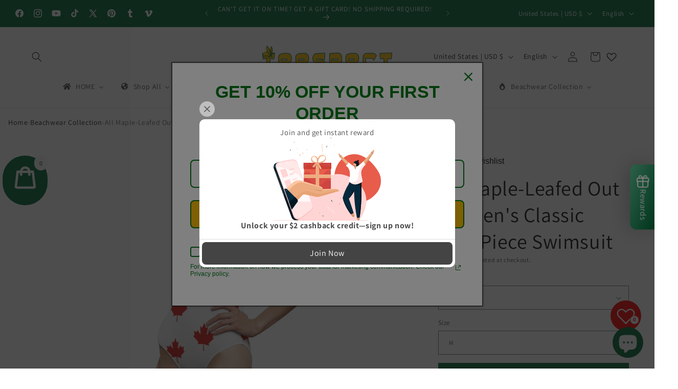

--- FILE ---
content_type: text/css
request_url: https://cdn.shopify.com/extensions/019bb530-423b-7b0d-94b6-4f28bff74f18/xboost-countdown-timer-11/assets/style.css
body_size: 619
content:
.xbcd{width:100%;color:var(--title_color);border:var(--border_size) var(--border_style) var(--border_color);position:relative;overflow:hidden;border-radius:var(--corner_radius, 0px)}.xbcd.bg_single{background:var(--bg_single_color)}.xbcd.bg_gradient{background-origin:border-box}.xbcd__inner{max-width:1100px;margin:0 auto;padding-top:var(--padding_top, 12px);padding-bottom:var(--padding_bottom, 12px);display:flex;align-items:center;justify-content:center;gap:calc(16px * var(--spacing))}.xbcd__inner_wrapper{display:flex;align-items:center;gap:calc(8px * var(--spacing))}.xbcd__inner_full{max-width:100vw!important}.xbcd__inner_max{width:100%}.xbcd__inner .xbcd__inner_content_text{background-color:var(--content_bg_color)}.xbcd__inner.vertical{flex-direction:column}.xbcd__inner.vertical .xbcd__content{align-items:center;text-align:center}.xbcd__inner.vertical.static .xbcd__inner_content_text{width:100%;display:flex;align-items:center;justify-content:center;padding:calc(8px * var(--spacing))}.xbcd__inner.horizontal.static .xbcd__content__subtitle,.xbcd__inner.horizontal.static .xbcd__content__title{text-align:right}.xbcd__inner.static .xbcd__content__subtitle,.xbcd__inner.static .xbcd__content__title{white-space:break-spaces;word-break:break-word}.xbcd__icon{overflow:hidden;color:var(--content_icon_color);display:flex;align-items:center;justify-content:center}.xbcd__icon div{overflow:hidden;display:flex;align-items:center;justify-content:center}.xbcd__icon svg{overflow:hidden;width:var(--content_icon_size)!important;height:var(--content_icon_size)!important;color:var(--content_icon_color)!important;fill:var(--content_icon_color)!important}.xbcd__icon img{width:var(--content_icon_size);height:var(--content_icon_size);object-fit:contain}.xbcd__content{flex:1;display:flex;flex-direction:column;gap:calc(4px * var(--spacing))}.xbcd__content__title{font-size:var(--title_size);color:var(--title_color);margin:0;line-height:1.2;font-weight:var(--title-weight);font-style:var(--title-style);white-space:pre}.xbcd__content__subtitle{font-size:var(--subtitle_size);color:var(--subtitle_color);margin:0;font-weight:var(--subtitle-weight);font-style:var(--subtitle-style);white-space:pre;line-height:1.2}.xbcd__actions{display:flex;align-items:center;gap:calc(8px * var(--spacing))}.xbcd__cta{background:var(--cta_bg_color);color:var(--cta_text_color);padding:var(--cta_padding)!important;border-radius:var(--cta_corner_radius);border:var(--cta_border_size) var(--cta_border_style) var(--cta_border_color)!important;font-size:var(--cta_text_size);cursor:pointer;transition:.12s ease;font-weight:var(--cta-text-weight);font-style:var(--cta-text-style);word-break:keep-all;white-space:nowrap}.xbcd__cta:hover{background:var(--cta_bg_hover_color);transform:translateY(-1px)}.xbcd__coupon{background:var(--coupon_bg_color);color:var(--coupon_text_color);padding:var(--coupon_padding, var(--cta_padding, 14px))!important;border-radius:var(--coupon_corner_radius);border:var(--coupon_border_size) var(--coupon_border_style) var(--coupon_border_color)!important;font-size:var(--coupon_text_size);cursor:pointer;word-break:keep-all;white-space:nowrap;display:flex;align-items:center;gap:4px}.xbcd button{-webkit-appearance:none;-moz-appearance:none;appearance:none;text-decoration:none;border:none;outline:none;cursor:pointer;touch-action:manipulation}.xbcd.vertical .xbcd_slide__item.single{padding:0}.xbcd-blocks-auto,.xbcd-block{display:none}@media screen and (min-width: 600px){.xbcd-device-desktop{display:block}}@media screen and (max-width: 599px){.xbcd-device-mobile{display:block}}.xbcd-blocks-auto-in-product{margin:calc(16px * var(--spacing)) 0}.xbcd_top_sticky{position:sticky;top:0;left:0;right:0;z-index:9999;margin:0!important}.xbcd_bottom_sticky{position:sticky;bottom:0;left:0;right:0;z-index:9999;margin:0!important}.xbcd_slide__container{display:flex}.xbcd_slide__item{width:100%;transform:translateZ(0);flex:0 0 100%;padding:0 calc(6px * var(--spacing))}.xbcd_slide__item__scroll{transform:translateZ(0);flex:0 0 auto;padding-right:16px}.xbcd_slide__button{background:transparent;margin:0;color:var(--text-body);display:flex;align-items:center;justify-content:center;position:absolute;padding:0 16px!important;width:fit-content!important;top:0;bottom:0}.xbcd_slide__button__prev{left:0}.xbcd_slide__button__next{right:0}.xbcd_slide__button:disabled{color:var(--detail-high-contrast)}.xbcd_slide__button__svg{width:var(--arrow_icon_size, 20px);height:var(--arrow_icon_size, 20px);color:var(--arrow_icon_color, #000000)}.xbcd_slide__button:hover .xbcd_slide__button__svg{zoom:1.1}.xbcd__close_button{position:absolute;right:0;top:0;bottom:0;display:flex;align-items:center;justify-content:center;cursor:pointer;width:fit-content!important;padding:0 6px!important;background-color:transparent}.xbcd__close_button:hover svg{width:var(--closed_icon_size, 20px);height:var(--closed_icon_size, 20px);color:var(--closed_icon_color, #000000);background-color:var(--closed_icon_hover_bg_color)}.above_buy_button,.below_buy_button{max-width:600px}.xbcd__timer{gap:4px;align-items:stretch;justify-content:center;display:inline-flex;max-width:100%}.xbcd__timer_item{display:flex;flex-direction:column;align-items:center;justify-content:center;width:var(--timer-cell-w, auto);min-width:0}.xbcd__timer_item_divider{display:flex;flex-direction:column;align-items:center;justify-content:center;min-width:0}.xbcd__timer_item_divider .divider_symbol{display:flex;align-items:center}.xbcd__timer_item_divider .divider_symbol span{line-height:1;font-size:var(--timer_size);color:var(--timer_color);font-variant-numeric:tabular-nums}.xbcd__timer_item.outline_border{border:var(--timer_border_size) var(--timer_border_style) var(--timer_border_color);border-radius:var(--timer_border_radius);background-color:var(--timer_bg_color);padding:4px}.xbcd__timer_time{font-size:var(--timer_size);color:var(--timer_color);font-variant-numeric:tabular-nums;line-height:1.1;font-weight:var(--timer-weight);font-style:var(--timer-style)}.xbcd__timer_time.inner_border{border:var(--timer_border_size) var(--timer_border_style) var(--timer_border_color);border-radius:var(--timer_border_radius);background-color:var(--timer_bg_color);width:100%;text-align:center;padding:0 4px;min-height:var(--timer-cell-w, auto);display:flex;align-items:center;justify-content:center}.xbcd__timer_legend{font-size:var(--timer_legend_size);color:var(--timer_legend_color);white-space:nowrap;line-height:1.1;font-weight:var(--timer_legend-weight);font-style:var(--timer_legend-style)}.xbcd__timer.legend_above_time .xbcd__timer_item,.xbcd__timer.legend_above_time .xbcd__timer_item_divider{flex-direction:column-reverse}.xbcd_hidden{display:none!important}


--- FILE ---
content_type: text/css
request_url: https://cdn.shopify.com/extensions/019bb575-1e56-74d1-a8b8-c194038df9ee/xboost-sticky-add-to-cart-20/assets/core.css
body_size: 7988
content:
:after:where(.xb-base-reset,.xb-base-reset *),:before:where(.xb-base-reset,.xb-base-reset *),:where(.xb-base-reset,.xb-base-reset *){border:0 solid #e5e7eb;box-sizing:border-box}:after:where(.xb-base-reset,.xb-base-reset *),:before:where(.xb-base-reset,.xb-base-reset *){--tw-content:""}.xb-base-reset{line-height:1.5;-webkit-text-size-adjust:100%;font-family:ui-sans-serif,system-ui,sans-serif,Apple Color Emoji,Segoe UI Emoji,Segoe UI Symbol,Noto Color Emoji;font-feature-settings:normal;font-variation-settings:normal;-moz-tab-size:4;-o-tab-size:4;tab-size:4;-webkit-tap-highlight-color:transparent;line-height:inherit;margin:0}hr:where(.xb-base-reset,.xb-base-reset *){border-top-width:1px;color:inherit;height:0}abbr:where([title]):where(.xb-base-reset,.xb-base-reset *){-webkit-text-decoration:underline dotted;text-decoration:underline dotted}h1:where(.xb-base-reset,.xb-base-reset *),h2:where(.xb-base-reset,.xb-base-reset *),h3:where(.xb-base-reset,.xb-base-reset *),h4:where(.xb-base-reset,.xb-base-reset *),h5:where(.xb-base-reset,.xb-base-reset *),h6:where(.xb-base-reset,.xb-base-reset *){font-size:inherit;font-weight:inherit}a:where(.xb-base-reset,.xb-base-reset *){color:inherit;text-decoration:inherit}b:where(.xb-base-reset,.xb-base-reset *),strong:where(.xb-base-reset,.xb-base-reset *){font-weight:bolder}code:where(.xb-base-reset,.xb-base-reset *),kbd:where(.xb-base-reset,.xb-base-reset *),pre:where(.xb-base-reset,.xb-base-reset *),samp:where(.xb-base-reset,.xb-base-reset *){font-family:ui-monospace,SFMono-Regular,Menlo,Monaco,Consolas,Liberation Mono,Courier New,monospace;font-feature-settings:normal;font-size:1em;font-variation-settings:normal}small:where(.xb-base-reset,.xb-base-reset *){font-size:80%}sub:where(.xb-base-reset,.xb-base-reset *),sup:where(.xb-base-reset,.xb-base-reset *){font-size:75%;line-height:0;position:relative;vertical-align:baseline}sub:where(.xb-base-reset,.xb-base-reset *){bottom:-.25em}sup:where(.xb-base-reset,.xb-base-reset *){top:-.5em}table:where(.xb-base-reset,.xb-base-reset *){border-collapse:collapse;border-color:inherit;text-indent:0}button:where(.xb-base-reset,.xb-base-reset *),input:where(.xb-base-reset,.xb-base-reset *),optgroup:where(.xb-base-reset,.xb-base-reset *),select:where(.xb-base-reset,.xb-base-reset *),textarea:where(.xb-base-reset,.xb-base-reset *){color:inherit;font-family:inherit;font-feature-settings:inherit;font-size:100%;font-variation-settings:inherit;font-weight:inherit;letter-spacing:inherit;line-height:inherit;margin:0;padding:0}button:where(.xb-base-reset,.xb-base-reset *),select:where(.xb-base-reset,.xb-base-reset *){text-transform:none}button:where(.xb-base-reset,.xb-base-reset *),input:where([type=button]):where(.xb-base-reset,.xb-base-reset *),input:where([type=reset]):where(.xb-base-reset,.xb-base-reset *),input:where([type=submit]):where(.xb-base-reset,.xb-base-reset *){-webkit-appearance:button;background-color:transparent;background-image:none}:-moz-focusring:where(.xb-base-reset,.xb-base-reset *){outline:auto}:-moz-ui-invalid:where(.xb-base-reset,.xb-base-reset *){box-shadow:none}progress:where(.xb-base-reset,.xb-base-reset *){vertical-align:baseline}::-webkit-inner-spin-button:where(.xb-base-reset,.xb-base-reset *),::-webkit-outer-spin-button:where(.xb-base-reset,.xb-base-reset *){height:auto}[type=search]:where(.xb-base-reset,.xb-base-reset *){-webkit-appearance:textfield;outline-offset:-2px}::-webkit-search-decoration:where(.xb-base-reset,.xb-base-reset *){-webkit-appearance:none}::-webkit-file-upload-button:where(.xb-base-reset,.xb-base-reset *){-webkit-appearance:button;font:inherit}summary:where(.xb-base-reset,.xb-base-reset *){display:list-item}blockquote:where(.xb-base-reset,.xb-base-reset *),dd:where(.xb-base-reset,.xb-base-reset *),dl:where(.xb-base-reset,.xb-base-reset *),figure:where(.xb-base-reset,.xb-base-reset *),h1:where(.xb-base-reset,.xb-base-reset *),h2:where(.xb-base-reset,.xb-base-reset *),h3:where(.xb-base-reset,.xb-base-reset *),h4:where(.xb-base-reset,.xb-base-reset *),h5:where(.xb-base-reset,.xb-base-reset *),h6:where(.xb-base-reset,.xb-base-reset *),hr:where(.xb-base-reset,.xb-base-reset *),p:where(.xb-base-reset,.xb-base-reset *),pre:where(.xb-base-reset,.xb-base-reset *){margin:0}fieldset:where(.xb-base-reset,.xb-base-reset *){margin:0;padding:0}legend:where(.xb-base-reset,.xb-base-reset *){padding:0}menu:where(.xb-base-reset,.xb-base-reset *),ol:where(.xb-base-reset,.xb-base-reset *),ul:where(.xb-base-reset,.xb-base-reset *){list-style:none;margin:0;padding:0}dialog:where(.xb-base-reset,.xb-base-reset *){padding:0}textarea:where(.xb-base-reset,.xb-base-reset *){resize:vertical}input::-moz-placeholder:where(.xb-base-reset,.xb-base-reset *),textarea::-moz-placeholder:where(.xb-base-reset,.xb-base-reset *){color:#9ca3af;opacity:1}input::placeholder:where(.xb-base-reset,.xb-base-reset *),textarea::placeholder:where(.xb-base-reset,.xb-base-reset *){color:#9ca3af;opacity:1}[role=button]:where(.xb-base-reset,.xb-base-reset *),button:where(.xb-base-reset,.xb-base-reset *){cursor:pointer}:disabled:where(.xb-base-reset,.xb-base-reset *){cursor:default}audio:where(.xb-base-reset,.xb-base-reset *),canvas:where(.xb-base-reset,.xb-base-reset *),embed:where(.xb-base-reset,.xb-base-reset *),iframe:where(.xb-base-reset,.xb-base-reset *),img:where(.xb-base-reset,.xb-base-reset *),object:where(.xb-base-reset,.xb-base-reset *),svg:where(.xb-base-reset,.xb-base-reset *),video:where(.xb-base-reset,.xb-base-reset *){display:block;vertical-align:middle}img:where(.xb-base-reset,.xb-base-reset *),video:where(.xb-base-reset,.xb-base-reset *){height:auto;max-width:100%}[hidden]:where(.xb-base-reset,.xb-base-reset *){display:none}*,:after,:before{--tw-border-spacing-x:0;--tw-border-spacing-y:0;--tw-translate-x:0;--tw-translate-y:0;--tw-rotate:0;--tw-skew-x:0;--tw-skew-y:0;--tw-scale-x:1;--tw-scale-y:1;--tw-pan-x: ;--tw-pan-y: ;--tw-pinch-zoom: ;--tw-scroll-snap-strictness:proximity;--tw-gradient-from-position: ;--tw-gradient-via-position: ;--tw-gradient-to-position: ;--tw-ordinal: ;--tw-slashed-zero: ;--tw-numeric-figure: ;--tw-numeric-spacing: ;--tw-numeric-fraction: ;--tw-ring-inset: ;--tw-ring-offset-width:0px;--tw-ring-offset-color:#fff;--tw-ring-color:rgba(59,130,246,.5);--tw-ring-offset-shadow:0 0 #0000;--tw-ring-shadow:0 0 #0000;--tw-shadow:0 0 #0000;--tw-shadow-colored:0 0 #0000;--tw-blur: ;--tw-brightness: ;--tw-contrast: ;--tw-grayscale: ;--tw-hue-rotate: ;--tw-invert: ;--tw-saturate: ;--tw-sepia: ;--tw-drop-shadow: ;--tw-backdrop-blur: ;--tw-backdrop-brightness: ;--tw-backdrop-contrast: ;--tw-backdrop-grayscale: ;--tw-backdrop-hue-rotate: ;--tw-backdrop-invert: ;--tw-backdrop-opacity: ;--tw-backdrop-saturate: ;--tw-backdrop-sepia: ;--tw-contain-size: ;--tw-contain-layout: ;--tw-contain-paint: ;--tw-contain-style: }::backdrop{--tw-border-spacing-x:0;--tw-border-spacing-y:0;--tw-translate-x:0;--tw-translate-y:0;--tw-rotate:0;--tw-skew-x:0;--tw-skew-y:0;--tw-scale-x:1;--tw-scale-y:1;--tw-pan-x: ;--tw-pan-y: ;--tw-pinch-zoom: ;--tw-scroll-snap-strictness:proximity;--tw-gradient-from-position: ;--tw-gradient-via-position: ;--tw-gradient-to-position: ;--tw-ordinal: ;--tw-slashed-zero: ;--tw-numeric-figure: ;--tw-numeric-spacing: ;--tw-numeric-fraction: ;--tw-ring-inset: ;--tw-ring-offset-width:0px;--tw-ring-offset-color:#fff;--tw-ring-color:rgba(59,130,246,.5);--tw-ring-offset-shadow:0 0 #0000;--tw-ring-shadow:0 0 #0000;--tw-shadow:0 0 #0000;--tw-shadow-colored:0 0 #0000;--tw-blur: ;--tw-brightness: ;--tw-contrast: ;--tw-grayscale: ;--tw-hue-rotate: ;--tw-invert: ;--tw-saturate: ;--tw-sepia: ;--tw-drop-shadow: ;--tw-backdrop-blur: ;--tw-backdrop-brightness: ;--tw-backdrop-contrast: ;--tw-backdrop-grayscale: ;--tw-backdrop-hue-rotate: ;--tw-backdrop-invert: ;--tw-backdrop-opacity: ;--tw-backdrop-saturate: ;--tw-backdrop-sepia: ;--tw-contain-size: ;--tw-contain-layout: ;--tw-contain-paint: ;--tw-contain-style: }.xb-sr-only{height:1px;margin:-1px;overflow:hidden;padding:0;position:absolute;width:1px;clip:rect(0,0,0,0);border-width:0;white-space:nowrap}.xb-pointer-events-none{pointer-events:none}.\!xb-invisible{visibility:hidden!important}.xb-fixed{position:fixed}.xb-absolute{position:absolute}.xb-relative{position:relative}.xb-inset-0{top:0;right:0;bottom:0;left:0}.-xb-left-1{left:-4px}.-xb-left-5{left:-20px}.-xb-right-1{right:-4px}.-xb-right-5{right:-20px}.-xb-top-3{top:-12px}.xb-bottom-0{bottom:0}.xb-left-0{left:0}.xb-left-1\/2{left:50%}.xb-right-0{right:0}.xb-right-\[-4px\]{right:-4px}.xb-top-0{top:0}.xb-top-1\/2{top:50%}.xb-top-\[0px\]{top:0}.xb-top-\[44px\]{top:44px}.-xb-z-10{z-index:-10}.xb-z-0{z-index:0}.xb-z-10{z-index:10}.xb-z-50{z-index:50}.xb-z-\[1\]{z-index:1}.xb-col-span-4{grid-column:span 4/span 4}.xb-col-span-8{grid-column:span 8/span 8}.xb-m-2{margin:8px}.xb-m-\[5px\]{margin:5px}.xb-m-\[var\(--slidecart-announcement-margin\)\]{margin:var(--slidecart-announcement-margin)}.xb-mx-1\.5{margin-left:.375rem;margin-right:.375rem}.xb-mx-2{margin-left:8px;margin-right:8px}.xb-mx-3{margin-left:12px;margin-right:12px}.xb-mx-6{margin-left:24px;margin-right:24px}.xb-mx-auto{margin-left:auto;margin-right:auto}.xb-my-2{margin-bottom:8px;margin-top:8px}.xb-mb-0{margin-bottom:0}.xb-mb-1{margin-bottom:4px}.xb-mb-2{margin-bottom:8px}.xb-mb-4{margin-bottom:16px}.xb-mb-8{margin-bottom:32px}.xb-mb-\[2px\]{margin-bottom:2px}.xb-ml-1{margin-left:4px}.xb-ml-2{margin-left:8px}.xb-ml-3{margin-left:12px}.xb-mr-16{margin-right:64px}.xb-mr-9{margin-right:36px}.xb-mt-\[-4px\]{margin-top:-4px}.xb-line-clamp-1{-webkit-line-clamp:1}.xb-line-clamp-1,.xb-line-clamp-2{display:-webkit-box;overflow:hidden;-webkit-box-orient:vertical}.xb-line-clamp-2{-webkit-line-clamp:2}.xb-line-clamp-3{display:-webkit-box;overflow:hidden;-webkit-box-orient:vertical;-webkit-line-clamp:3}.xb-inline-block{display:inline-block}.xb-inline{display:inline}.xb-flex{display:flex}.xb-inline-flex{display:inline-flex}.xb-grid{display:grid}.\!xb-hidden{display:none!important}.xb-hidden{display:none}.\!xb-h-auto{height:auto!important}.xb-h-1{height:4px}.xb-h-10{height:40px}.xb-h-5{height:20px}.xb-h-8{height:32px}.xb-h-\[10px\]{height:10px}.xb-h-\[16px\]{height:16px}.xb-h-\[22px\]{height:22px}.xb-h-\[28px\]{height:28px}.xb-h-\[30px\]{height:30px}.xb-h-\[36px\]{height:36px}.xb-h-\[39px\]{height:39px}.xb-h-\[48px\]{height:48px}.xb-h-\[52px\]{height:52px}.xb-h-fit{height:-moz-fit-content;height:fit-content}.xb-h-full{height:100%}.\!xb-max-h-\[40px\]{max-height:40px!important}.xb-max-h-48{max-height:192px}.\!xb-min-h-\[unset\]{min-height:unset!important}.xb-min-h-\[150px\]{min-height:150px}.xb-min-h-\[30px\]{min-height:30px}.xb-min-h-\[39px\]{min-height:39px}.xb-w-10{width:40px}.xb-w-3{width:12px}.xb-w-4{width:16px}.xb-w-5{width:20px}.xb-w-8{width:32px}.xb-w-\[10px\]{width:10px}.xb-w-\[12px\]{width:12px}.xb-w-\[16px\]{width:16px}.xb-w-\[22px\]{width:22px}.xb-w-\[28px\]{width:28px}.xb-w-\[36px\]{width:36px}.xb-w-\[39px\]{width:39px}.xb-w-\[52px\]{width:52px}.xb-w-\[90\%\]{width:90%}.xb-w-auto{width:auto}.xb-w-fit{width:-moz-fit-content;width:fit-content}.xb-w-full{width:100%}.xb-w-max{width:-moz-max-content;width:max-content}.\!xb-min-w-0{min-width:0!important}.xb-min-w-0{min-width:0}.xb-min-w-23{min-width:92px}.xb-min-w-32{min-width:128px}.xb-min-w-4{min-width:16px}.xb-min-w-\[112px\]{min-width:112px}.xb-min-w-\[20px\]{min-width:20px}.xb-min-w-\[26px\]{min-width:26px}.xb-min-w-\[300px\]{min-width:300px}.xb-min-w-\[39px\]{min-width:39px}.xb-min-w-\[80px\]{min-width:80px}.\!xb-max-w-\[52px\]{max-width:52px!important}.xb-max-w-\[120px\]{max-width:120px}.xb-max-w-\[1300px\]{max-width:1300px}.xb-max-w-\[25vw\]{max-width:25vw}.xb-max-w-\[75px\]{max-width:75px}.xb-max-w-full{max-width:100%}.xb-flex-1{flex:1 1 0%}.xb-flex-none{flex:none}.xb-shrink-0{flex-shrink:0}.xb-basis-full{flex-basis:100%}.-xb-translate-x-1\/2{--tw-translate-x:-50%;transform:translate(var(--tw-translate-x),var(--tw-translate-y)) rotate(var(--tw-rotate)) skew(var(--tw-skew-x)) skewY(var(--tw-skew-y)) scaleX(var(--tw-scale-x)) scaleY(var(--tw-scale-y))}.-xb-translate-y-1\/2,.xb--translate-y-1\/2{--tw-translate-y:-50%}.-xb-translate-y-1\/2,.xb--translate-y-1\/2,.xb-translate-x-\[-50\%\]{transform:translate(var(--tw-translate-x),var(--tw-translate-y)) rotate(var(--tw-rotate)) skew(var(--tw-skew-x)) skewY(var(--tw-skew-y)) scaleX(var(--tw-scale-x)) scaleY(var(--tw-scale-y))}.xb-translate-x-\[-50\%\]{--tw-translate-x:-50%}.xb-translate-y-\[-50\%\]{--tw-translate-y:-50%}.xb-scale-100,.xb-translate-y-\[-50\%\]{transform:translate(var(--tw-translate-x),var(--tw-translate-y)) rotate(var(--tw-rotate)) skew(var(--tw-skew-x)) skewY(var(--tw-skew-y)) scaleX(var(--tw-scale-x)) scaleY(var(--tw-scale-y))}.xb-scale-100{--tw-scale-x:1;--tw-scale-y:1}.xb-transform{transform:translate(var(--tw-translate-x),var(--tw-translate-y)) rotate(var(--tw-rotate)) skew(var(--tw-skew-x)) skewY(var(--tw-skew-y)) scaleX(var(--tw-scale-x)) scaleY(var(--tw-scale-y))}@keyframes xb-spin{to{transform:rotate(1turn)}}.xb-animate-spin{animation:xb-spin 1s linear infinite}.xb-cursor-not-allowed{cursor:not-allowed}.xb-cursor-pointer{cursor:pointer}.xb-resize-none{resize:none}.xb-grid-cols-1{grid-template-columns:repeat(1,minmax(0,1fr))}.xb-grid-cols-12{grid-template-columns:repeat(12,minmax(0,1fr))}.xb-grid-cols-\[1fr_auto\]{grid-template-columns:1fr auto}.xb-grid-cols-\[20px_2fr_1fr_1\.5fr\]{grid-template-columns:20px 2fr 1fr 1.5fr}.xb-flex-row{flex-direction:row}.xb-flex-col{flex-direction:column}.xb-flex-wrap{flex-wrap:wrap}.xb-flex-nowrap{flex-wrap:nowrap}.xb-items-start{align-items:flex-start}.xb-items-end{align-items:flex-end}.xb-items-center{align-items:center}.xb-items-stretch{align-items:stretch}.xb-justify-start{justify-content:flex-start}.xb-justify-end{justify-content:flex-end}.xb-justify-center{justify-content:center}.xb-justify-between{justify-content:space-between}.\!xb-gap-2{gap:8px!important}.xb-gap-0{gap:0}.xb-gap-0\.5{gap:.125rem}.xb-gap-1{gap:4px}.xb-gap-2{gap:8px}.xb-gap-3{gap:12px}.xb-gap-4{gap:16px}.xb-gap-\[6px\]{gap:6px}.xb-gap-\[var\(--slidecart-upsell-item-spacing\)\]{gap:var(--slidecart-upsell-item-spacing)}.xb-gap-x-1{-moz-column-gap:4px;column-gap:4px}.xb-gap-x-6{-moz-column-gap:24px;column-gap:24px}.xb-gap-x-\[2px\]{-moz-column-gap:2px;column-gap:2px}.xb-gap-y-0\.5{row-gap:.125rem}.xb-gap-y-4{row-gap:16px}.xb-self-center{align-self:center}.xb-overflow-hidden{overflow:hidden}.xb-overflow-y-auto{overflow-y:auto}.xb-overflow-y-visible{overflow-y:visible}.xb-truncate{overflow:hidden;white-space:nowrap}.xb-text-ellipsis,.xb-truncate{text-overflow:ellipsis}.xb-whitespace-nowrap{white-space:nowrap}.xb-whitespace-pre{white-space:pre}.xb-whitespace-break-spaces{white-space:break-spaces}.xb-break-words{overflow-wrap:break-word}.xb-break-all{word-break:break-all}.xb-break-keep{word-break:keep-all}.xb-rounded{border-radius:.25rem}.xb-rounded-\[5px\]{border-radius:5px}.xb-rounded-\[999px\]{border-radius:999px}.xb-rounded-\[var\(--slidecart-radius-corner\)\]{border-radius:var(--slidecart-radius-corner)}.xb-rounded-\[var\(--sticky-add-to-cart-radius-corner\)\]{border-radius:var(--sticky-add-to-cart-radius-corner)}.xb-rounded-button{border-radius:var(--p-border-radius-button)}.xb-rounded-full{border-radius:9999px}.xb-rounded-md{border-radius:.375rem}.xb-rounded-br-\[var\(--slidecart-radius-corner\)\]{border-bottom-right-radius:var(--slidecart-radius-corner)}.\!xb-border{border-width:1px!important}.xb-border{border-width:1px}.xb-border-2{border-width:2px}.xb-border-4{border-width:4px}.xb-border-\[1px\]{border-width:1px}.xb-border-b{border-bottom-width:1px}.\!xb-border-solid{border-style:solid!important}.xb-border-solid{border-style:solid}.xb-border-none{border-style:none}.xb-border-\[color\:\#999999\]{--tw-border-opacity:1;border-color:rgb(153 153 153/var(--tw-border-opacity))}.xb-border-\[color\:lightgray\]{--tw-border-opacity:1;border-color:rgb(211 211 211/var(--tw-border-opacity))}.xb-border-\[color\:var\(\#999999\)\]{border-color:var(#999)}.xb-border-\[color\:var\(--scb-addon-border-color\)\]{border-color:var(--scb-addon-border-color)}.xb-border-\[color\:var\(--scb-addon-collapsed-border-color\)\]{border-color:var(--scb-addon-collapsed-border-color)}.xb-border-\[color\:var\(--scb-addon-expanded-atc-button-border-color\)\]{border-color:var(--scb-addon-expanded-atc-button-border-color)}.xb-border-\[color\:var\(--scb-bundle-border-color\)\]{border-color:var(--scb-bundle-border-color)}.xb-border-\[color\:var\(--scb-bundle-collapsed-border-color\)\]{border-color:var(--scb-bundle-collapsed-border-color)}.xb-border-\[color\:var\(--scb-bundle-expanded-atc-button-border-color\)\]{border-color:var(--scb-bundle-expanded-atc-button-border-color)}.xb-border-\[color\:var\(--scb-qb-collapsed-border-color\)\]{border-color:var(--scb-qb-collapsed-border-color)}.xb-border-\[color\:var\(--scb-qb-expanded-selected-item-border-color\)\]{border-color:var(--scb-qb-expanded-selected-item-border-color)}.xb-border-\[color\:var\(--slidecart-checkout-button-bg-color\)\]{border-color:var(--slidecart-checkout-button-bg-color)}.xb-border-\[color\:var\(--slidecart-discount-code-border-color\)\]{border-color:var(--slidecart-discount-code-border-color)}.xb-border-\[color\:var\(--slidecart-product-quantity-border-color\)\]{border-color:var(--slidecart-product-quantity-border-color)}.xb-border-\[color\:var\(--slidecart-rewards-bar-bg-color\)\]{border-color:var(--slidecart-rewards-bar-bg-color)}.xb-border-\[color\:var\(--slidecart-rewards-bar-foreground-color\)\]{border-color:var(--slidecart-rewards-bar-foreground-color)}.xb-border-\[color\:var\(--slidecart-subscription-upgrades-button-border-color\)\]{border-color:var(--slidecart-subscription-upgrades-button-border-color)}.xb-border-\[color\:var\(--slidecart-trust-badges-icon-border-color\)\]{border-color:var(--slidecart-trust-badges-icon-border-color)}.xb-border-\[color\:var\(--slidecart-upsell-button-bg-color\)\]{border-color:var(--slidecart-upsell-button-bg-color)}.xb-border-\[color\:var\(--sticky-add-to-cart-atc-bg-color\)\]{border-color:var(--sticky-add-to-cart-atc-bg-color)}.xb-border-\[color\:var\(--sticky-add-to-cart-quantity-border-color\)\]{border-color:var(--sticky-add-to-cart-quantity-border-color)}.\!xb-bg-\[color\:var\(--sticky-add-to-cart-quantity-input-bg-color\)\]{background-color:var(--sticky-add-to-cart-quantity-input-bg-color)!important}.\!xb-bg-transparent{background-color:transparent!important}.xb-bg-\[\#C70A24\]{--tw-bg-opacity:1;background-color:rgb(199 10 36/var(--tw-bg-opacity))}.xb-bg-\[color\:var\(--scb-addon-bg\)\]{background-color:var(--scb-addon-bg)}.xb-bg-\[color\:var\(--scb-addon-collapsed-bg\)\]{background-color:var(--scb-addon-collapsed-bg)}.xb-bg-\[color\:var\(--scb-addon-expanded-atc-button-bg\)\]{background-color:var(--scb-addon-expanded-atc-button-bg)}.xb-bg-\[color\:var\(--scb-addon-expanded-item-bg\)\]{background-color:var(--scb-addon-expanded-item-bg)}.xb-bg-\[color\:var\(--scb-bundle-bg\)\]{background-color:var(--scb-bundle-bg)}.xb-bg-\[color\:var\(--scb-bundle-collapsed-bg\)\]{background-color:var(--scb-bundle-collapsed-bg)}.xb-bg-\[color\:var\(--scb-bundle-expanded-atc-button-bg\)\]{background-color:var(--scb-bundle-expanded-atc-button-bg)}.xb-bg-\[color\:var\(--scb-bundle-expanded-item-bg\)\]{background-color:var(--scb-bundle-expanded-item-bg)}.xb-bg-\[color\:var\(--scb-bundle-expanded-item-quantity-tag-bg-color\)\]{background-color:var(--scb-bundle-expanded-item-quantity-tag-bg-color)}.xb-bg-\[color\:var\(--scb-qb-collapsed-bg\)\]{background-color:var(--scb-qb-collapsed-bg)}.xb-bg-\[color\:var\(--scb-qb-expanded-bg\)\]{background-color:var(--scb-qb-expanded-bg)}.xb-bg-\[color\:var\(--scb-qb-expanded-item-bg\)\]{background-color:var(--scb-qb-expanded-item-bg)}.xb-bg-\[color\:var\(--scb-qb-expanded-item-gift-label-bg\)\]{background-color:var(--scb-qb-expanded-item-gift-label-bg)}.xb-bg-\[color\:var\(--scb-qb-expanded-selected-item-bg\)\]{background-color:var(--scb-qb-expanded-selected-item-bg)}.xb-bg-\[color\:var\(--slidecart-addon-bg-color\)\]{background-color:var(--slidecart-addon-bg-color)}.xb-bg-\[color\:var\(--slidecart-announcement-bg-color\)\]{background-color:var(--slidecart-announcement-bg-color)}.xb-bg-\[color\:var\(--slidecart-body-bg-color\)\]{background-color:var(--slidecart-body-bg-color)}.xb-bg-\[color\:var\(--slidecart-checkout-button-bg-color\)\]{background-color:var(--slidecart-checkout-button-bg-color)}.xb-bg-\[color\:var\(--slidecart-discount-code-apply-btn-bg\)\]{background-color:var(--slidecart-discount-code-apply-btn-bg)}.xb-bg-\[color\:var\(--slidecart-discount-code-input-bg\)\]{background-color:var(--slidecart-discount-code-input-bg)}.xb-bg-\[color\:var\(--slidecart-discount-info-tag-bg-color\)\]{background-color:var(--slidecart-discount-info-tag-bg-color)}.xb-bg-\[color\:var\(--slidecart-footer-bg-color\)\]{background-color:var(--slidecart-footer-bg-color)}.xb-bg-\[color\:var\(--slidecart-header-bg-color\)\]{background-color:var(--slidecart-header-bg-color)}.xb-bg-\[color\:var\(--slidecart-line-item-bg-color\)\]{background-color:var(--slidecart-line-item-bg-color)}.xb-bg-\[color\:var\(--slidecart-multi-addon-bg-color\)\]{background-color:var(--slidecart-multi-addon-bg-color)}.xb-bg-\[color\:var\(--slidecart-product-quantity-bg-color\)\]{background-color:var(--slidecart-product-quantity-bg-color)}.xb-bg-\[color\:var\(--slidecart-rewards-bar-bg-color\)\]{background-color:var(--slidecart-rewards-bar-bg-color)}.xb-bg-\[color\:var\(--slidecart-rewards-bar-foreground-color\)\]{background-color:var(--slidecart-rewards-bar-foreground-color)}.xb-bg-\[color\:var\(--slidecart-subscription-upgrades-button-bg\)\]{background-color:var(--slidecart-subscription-upgrades-button-bg)}.xb-bg-\[color\:var\(--slidecart-trust-badges-v2-bg-color\)\]{background-color:var(--slidecart-trust-badges-v2-bg-color)}.xb-bg-\[color\:var\(--slidecart-upsell-bar-foreground-color\)\]{background-color:var(--slidecart-upsell-bar-foreground-color)}.xb-bg-\[color\:var\(--slidecart-upsell-button-bg-color\)\]{background-color:var(--slidecart-upsell-button-bg-color)}.xb-bg-\[color\:var\(--slidecart-upsell-discount-label-bg-color\)\]{background-color:var(--slidecart-upsell-discount-label-bg-color)}.xb-bg-\[color\:var\(--slidecart-upsell-variant-select-bg-color\)\]{background-color:var(--slidecart-upsell-variant-select-bg-color)}.xb-bg-\[color\:var\(--slidecart-widget-bg-color\)\]{background-color:var(--slidecart-widget-bg-color)}.xb-bg-\[color\:var\(--sticky-add-to-cart-announcement-bg-color\)\]{background-color:var(--sticky-add-to-cart-announcement-bg-color)}.xb-bg-\[color\:var\(--sticky-add-to-cart-atc-bg-color\)\]{background-color:var(--sticky-add-to-cart-atc-bg-color)}.xb-bg-\[color\:var\(--sticky-add-to-cart-bg-color\)\]{background-color:var(--sticky-add-to-cart-bg-color)}.xb-bg-\[color\:var\(--sticky-add-to-cart-discount-info-tag-bg-color\)\]{background-color:var(--sticky-add-to-cart-discount-info-tag-bg-color)}.xb-bg-\[color\:var\(--sticky-add-to-cart-quantity-bg-color\)\]{background-color:var(--sticky-add-to-cart-quantity-bg-color)}.xb-bg-\[color\:var\(--sticky-add-to-cart-quantity-icon-bg-color\)\]{background-color:var(--sticky-add-to-cart-quantity-icon-bg-color)}.xb-bg-\[color\:var\(--sticky-add-to-cart-variant-select-bg-color\)\]{background-color:var(--sticky-add-to-cart-variant-select-bg-color)}.xb-bg-\[color\:var\(--sticky-cart-bg-color\)\]{background-color:var(--sticky-cart-bg-color)}.xb-bg-\[color\:var\(--sticky-cart-quantity-bg-color\)\]{background-color:var(--sticky-cart-quantity-bg-color)}.xb-bg-\[rgba\(0\,0\,0\,0\.5\)\]{background-color:#00000080}.xb-bg-fill-brand{background-color:var(--p-color-bg-fill-brand)}.xb-bg-inherit{background-color:inherit}.xb-bg-transparent{background-color:transparent}.xb-bg-white{--tw-bg-opacity:1;background-color:rgb(255 255 255/var(--tw-bg-opacity))}.xb-bg-none{background-image:none}.xb-fill-\[color\:var\(--slidecart-discount-info-tag-bg-color\)\]{fill:var(--slidecart-discount-info-tag-bg-color)}.xb-fill-blue-600{fill:#2563eb}.xb-fill-current{fill:currentColor}.xb-stroke-current{stroke:currentColor}.xb-object-contain{-o-object-fit:contain;object-fit:contain}.xb-object-cover{-o-object-fit:cover;object-fit:cover}.xb-object-center{-o-object-position:center;object-position:center}.xb-p-1{padding:4px}.xb-p-2{padding:8px}.xb-p-2\.5{padding:.625rem}.xb-p-3{padding:12px}.xb-p-5{padding:20px}.xb-p-\[10px\]{padding:10px}.\!xb-px-0{padding-left:0!important;padding-right:0!important}.\!xb-px-\[50px\]{padding-left:50px!important;padding-right:50px!important}.xb-px-1{padding-left:4px;padding-right:4px}.xb-px-2{padding-left:8px;padding-right:8px}.xb-px-3{padding-left:12px;padding-right:12px}.xb-px-4{padding-left:16px;padding-right:16px}.xb-px-5{padding-left:20px;padding-right:20px}.xb-px-6{padding-left:24px;padding-right:24px}.xb-py-0\.5{padding-bottom:.125rem;padding-top:.125rem}.xb-py-1{padding-bottom:4px;padding-top:4px}.xb-py-10{padding-bottom:40px;padding-top:40px}.xb-py-2{padding-bottom:8px;padding-top:8px}.xb-py-3{padding-bottom:12px;padding-top:12px}.xb-pb-1{padding-bottom:4px}.xb-pb-2{padding-bottom:8px}.xb-pb-3{padding-bottom:12px}.xb-pb-\[2px\]{padding-bottom:2px}.xb-pl-1{padding-left:4px}.xb-pr-1{padding-right:4px}.xb-pt-0{padding-top:0}.xb-pt-1{padding-top:4px}.xb-pt-2{padding-top:8px}.xb-pt-4{padding-top:16px}.xb-text-center{text-align:center}.xb-text-right{text-align:right}.xb-align-middle{vertical-align:middle}.xb-font-xboost{font-family:var(--xbs-global-widget-font-family)}.xb-text-\[12px\]{font-size:12px}.xb-text-\[13px\]{font-size:13px}.xb-text-\[24px\]{font-size:24px}.xb-text-\[length\:11px\]{font-size:11px}.xb-text-\[length\:12px\]{font-size:12px}.xb-text-\[length\:13px\]{font-size:13px}.xb-text-\[length\:calc\(var\(--slidecart-rewards-text-size\)\*0\.7\)\]{font-size:calc(var(--slidecart-rewards-text-size)*.7)}.xb-text-\[length\:var\(--scb-addon-expanded-atc-button-size\)\]{font-size:var(--scb-addon-expanded-atc-button-size)}.xb-text-\[length\:var\(--scb-bundle-expanded-atc-button-size\)\]{font-size:var(--scb-bundle-expanded-atc-button-size)}.xb-text-\[length\:var\(--scb-bundle-expanded-item-quantity-tag-size\)\]{font-size:var(--scb-bundle-expanded-item-quantity-tag-size)}.xb-text-\[length\:var\(--scb-qb-expanded-item-gift-label-size\)\]{font-size:var(--scb-qb-expanded-item-gift-label-size)}.xb-text-\[length\:var\(--slidecart-additional-note-content-text-size\)\]{font-size:var(--slidecart-additional-note-content-text-size)}.xb-text-\[length\:var\(--slidecart-additional-note-title-size\)\]{font-size:var(--slidecart-additional-note-title-size)}.xb-text-\[length\:var\(--slidecart-addon-description-size\)\]{font-size:var(--slidecart-addon-description-size)}.xb-text-\[length\:var\(--slidecart-addon-title-size\)\]{font-size:var(--slidecart-addon-title-size)}.xb-text-\[length\:var\(--slidecart-announcement-text-size\)\]{font-size:var(--slidecart-announcement-text-size)}.xb-text-\[length\:var\(--slidecart-checkout-button-txt-size\)\]{font-size:var(--slidecart-checkout-button-txt-size)}.xb-text-\[length\:var\(--slidecart-discount-code-apply-btn-text-size\)\]{font-size:var(--slidecart-discount-code-apply-btn-text-size)}.xb-text-\[length\:var\(--slidecart-discount-info-tag-text-size\)\]{font-size:var(--slidecart-discount-info-tag-text-size)}.xb-text-\[length\:var\(--slidecart-multi-addon-description-size\)\]{font-size:var(--slidecart-multi-addon-description-size)}.xb-text-\[length\:var\(--slidecart-multi-addon-title-size\)\]{font-size:var(--slidecart-multi-addon-title-size)}.xb-text-\[length\:var\(--slidecart-rewards-text-size\)\]{font-size:var(--slidecart-rewards-text-size)}.xb-text-\[length\:var\(--slidecart-subscription-upgrades-button-text-size\)\]{font-size:var(--slidecart-subscription-upgrades-button-text-size)}.xb-text-\[length\:var\(--slidecart-trust-badges-v2-text-size\)\]{font-size:var(--slidecart-trust-badges-v2-text-size)}.xb-text-\[length\:var\(--slidecart-upsell-button-txt-size\)\]{font-size:var(--slidecart-upsell-button-txt-size)}.xb-text-\[length\:var\(--slidecart-upsell-discount-label-size\)\]{font-size:var(--slidecart-upsell-discount-label-size)}.xb-text-\[length\:var\(--slidecart-upsell-title-size\)\]{font-size:var(--slidecart-upsell-title-size)}.xb-text-\[length\:var\(--slidecart-widget-compare-price-size\)\]{font-size:var(--slidecart-widget-compare-price-size)}.xb-text-\[length\:var\(--slidecart-widget-price-size\)\]{font-size:var(--slidecart-widget-price-size)}.xb-text-\[length\:var\(--slidecart-widget-product-title-size\)\]{font-size:var(--slidecart-widget-product-title-size)}.xb-text-\[length\:var\(--slidecart-widget-product-variant-size\)\]{font-size:var(--slidecart-widget-product-variant-size)}.xb-text-\[length\:var\(--slidecart-widget-quantity-size\)\]{font-size:var(--slidecart-widget-quantity-size)}.xb-text-\[length\:var\(--slidecart-widget-title-size\)\]{font-size:var(--slidecart-widget-title-size)}.xb-text-\[length\:var\(--sticky-add-to-cart-announcement-text-size\)\]{font-size:var(--sticky-add-to-cart-announcement-text-size)}.xb-text-\[length\:var\(--sticky-add-to-cart-atc-txt-size\)\]{font-size:var(--sticky-add-to-cart-atc-txt-size)}.xb-text-\[length\:var\(--sticky-add-to-cart-discount-info-tag-text-size\)\]{font-size:var(--sticky-add-to-cart-discount-info-tag-text-size)}.xb-text-\[length\:var\(--sticky-add-to-cart-product-compare-price-size\)\]{font-size:var(--sticky-add-to-cart-product-compare-price-size)}.xb-text-\[length\:var\(--sticky-add-to-cart-product-name-size\)\]{font-size:var(--sticky-add-to-cart-product-name-size)}.xb-text-\[length\:var\(--sticky-add-to-cart-product-price-size\)\]{font-size:var(--sticky-add-to-cart-product-price-size)}.xb-text-\[length\:var\(--sticky-add-to-cart-quantity-input-size\)\]{font-size:var(--sticky-add-to-cart-quantity-input-size)}.xb-text-\[length\:var\(--sticky-add-to-cart-variant-text-size\)\]{font-size:var(--sticky-add-to-cart-variant-text-size)}.xb-text-sm{font-size:14px}.xb-text-xs{font-size:12px}.xb-font-\[var\(--slidecart-checkout-button-txt-weight\)\]{font-weight:var(--slidecart-checkout-button-txt-weight)}.xb-font-\[var\(--slidecart-discount-info-tag-text-weight\)\]{font-weight:var(--slidecart-discount-info-tag-text-weight)}.xb-font-\[var\(--slidecart-upsell-button-txt-weight\)\]{font-weight:var(--slidecart-upsell-button-txt-weight)}.xb-font-\[var\(--slidecart-widget-product-variant-weight\)\]{font-weight:var(--slidecart-widget-product-variant-weight)}.xb-font-\[var\(--slidecart-widget-quantity-weight\)\]{font-weight:var(--slidecart-widget-quantity-weight)}.xb-font-\[var\(--sticky-add-to-cart-atc-txt-weight\)\]{font-weight:var(--sticky-add-to-cart-atc-txt-weight)}.xb-font-\[var\(--sticky-add-to-cart-discount-info-tag-text-weight\)\]{font-weight:var(--sticky-add-to-cart-discount-info-tag-text-weight)}.xb-font-\[var\(--sticky-add-to-cart-quantity-input-weight\)\]{font-weight:var(--sticky-add-to-cart-quantity-input-weight)}.xb-font-\[var\(--sticky-add-to-cart-variant-text-weight\)\]{font-weight:var(--sticky-add-to-cart-variant-text-weight)}.xb-font-bold{font-weight:700}.xb-font-medium{font-weight:500}.xb-font-normal{font-weight:400}.xb-font-semibold{font-weight:600}.xb-italic{font-style:italic}.xb-leading-none{line-height:1}.xb-leading-tight{line-height:1.25}.xb-text-\[color\:\#999999\]{--tw-text-opacity:1;color:rgb(153 153 153/var(--tw-text-opacity))}.xb-text-\[color\:\#e55a5c\]{--tw-text-opacity:1;color:rgb(229 90 92/var(--tw-text-opacity))}.xb-text-\[color\:lightgray\]{--tw-text-opacity:1;color:rgb(211 211 211/var(--tw-text-opacity))}.xb-text-\[color\:var\(--scb-addon-expanded-atc-button-color\)\]{color:var(--scb-addon-expanded-atc-button-color)}.xb-text-\[color\:var\(--scb-bundle-expanded-atc-button-color\)\]{color:var(--scb-bundle-expanded-atc-button-color)}.xb-text-\[color\:var\(--scb-bundle-expanded-item-quantity-tag-color\)\]{color:var(--scb-bundle-expanded-item-quantity-tag-color)}.xb-text-\[color\:var\(--scb-qb-expanded-item-gift-label-color\)\]{color:var(--scb-qb-expanded-item-gift-label-color)}.xb-text-\[color\:var\(--slidecart-additional-note-title-color\)\]{color:var(--slidecart-additional-note-title-color)}.xb-text-\[color\:var\(--slidecart-addon-description-color\)\]{color:var(--slidecart-addon-description-color)}.xb-text-\[color\:var\(--slidecart-addon-title-color\)\]{color:var(--slidecart-addon-title-color)}.xb-text-\[color\:var\(--slidecart-announcement-text-color\)\]{color:var(--slidecart-announcement-text-color)}.xb-text-\[color\:var\(--slidecart-checkout-button-txt-color\)\]{color:var(--slidecart-checkout-button-txt-color)}.xb-text-\[color\:var\(--slidecart-discount-code-apply-btn-text-color\)\]{color:var(--slidecart-discount-code-apply-btn-text-color)}.xb-text-\[color\:var\(--slidecart-discount-info-tag-text-color\)\]{color:var(--slidecart-discount-info-tag-text-color)}.xb-text-\[color\:var\(--slidecart-discount-info-title-color\)\]{color:var(--slidecart-discount-info-title-color)}.xb-text-\[color\:var\(--slidecart-discount-info-total-discount-text-color\)\]{color:var(--slidecart-discount-info-total-discount-text-color)}.xb-text-\[color\:var\(--slidecart-multi-addon-description-color\)\]{color:var(--slidecart-multi-addon-description-color)}.xb-text-\[color\:var\(--slidecart-multi-addon-title-color\)\]{color:var(--slidecart-multi-addon-title-color)}.xb-text-\[color\:var\(--slidecart-product-delete-icon-color\)\]{color:var(--slidecart-product-delete-icon-color)}.xb-text-\[color\:var\(--slidecart-product-quantity-icon-color\)\]{color:var(--slidecart-product-quantity-icon-color)}.xb-text-\[color\:var\(--slidecart-rewards-bar-progress-tag-text-color\)\]{color:var(--slidecart-rewards-bar-progress-tag-text-color)}.xb-text-\[color\:var\(--slidecart-rewards-text-color\)\]{color:var(--slidecart-rewards-text-color)}.xb-text-\[color\:var\(--slidecart-subscription-upgrades-button-text-color\)\]{color:var(--slidecart-subscription-upgrades-button-text-color)}.xb-text-\[color\:var\(--slidecart-trust-badges-v2-text-color\)\]{color:var(--slidecart-trust-badges-v2-text-color)}.xb-text-\[color\:var\(--slidecart-upsell-button-txt-color\)\]{color:var(--slidecart-upsell-button-txt-color)}.xb-text-\[color\:var\(--slidecart-upsell-discount-label-color\)\]{color:var(--slidecart-upsell-discount-label-color)}.xb-text-\[color\:var\(--slidecart-upsell-title-color\)\]{color:var(--slidecart-upsell-title-color)}.xb-text-\[color\:var\(--slidecart-widget-compare-price-color\)\]{color:var(--slidecart-widget-compare-price-color)}.xb-text-\[color\:var\(--slidecart-widget-price-color\)\]{color:var(--slidecart-widget-price-color)}.xb-text-\[color\:var\(--slidecart-widget-product-title-color\)\]{color:var(--slidecart-widget-product-title-color)}.xb-text-\[color\:var\(--slidecart-widget-product-variant-color\)\]{color:var(--slidecart-widget-product-variant-color)}.xb-text-\[color\:var\(--slidecart-widget-quantity-color\)\]{color:var(--slidecart-widget-quantity-color)}.xb-text-\[color\:var\(--slidecart-widget-sale-price-color\)\]{color:var(--slidecart-widget-sale-price-color)}.xb-text-\[color\:var\(--slidecart-widget-term-of-service-title-color\)\]{color:var(--slidecart-widget-term-of-service-title-color)}.xb-text-\[color\:var\(--slidecart-widget-text-color\)\]{color:var(--slidecart-widget-text-color)}.xb-text-\[color\:var\(--slidecart-widget-title-color\)\]{color:var(--slidecart-widget-title-color)}.xb-text-\[color\:var\(--sticky-add-to-cart-announcement-text-color\)\]{color:var(--sticky-add-to-cart-announcement-text-color)}.xb-text-\[color\:var\(--sticky-add-to-cart-atc-txt-color\)\]{color:var(--sticky-add-to-cart-atc-txt-color)}.xb-text-\[color\:var\(--sticky-add-to-cart-discount-info-tag-text-color\)\]{color:var(--sticky-add-to-cart-discount-info-tag-text-color)}.xb-text-\[color\:var\(--sticky-add-to-cart-product-compare-price-color\)\]{color:var(--sticky-add-to-cart-product-compare-price-color)}.xb-text-\[color\:var\(--sticky-add-to-cart-product-name-color\)\]{color:var(--sticky-add-to-cart-product-name-color)}.xb-text-\[color\:var\(--sticky-add-to-cart-product-price-color\)\]{color:var(--sticky-add-to-cart-product-price-color)}.xb-text-\[color\:var\(--sticky-add-to-cart-quantity-icon-color\)\]{color:var(--sticky-add-to-cart-quantity-icon-color)}.xb-text-\[color\:var\(--sticky-add-to-cart-quantity-input-color\)\]{color:var(--sticky-add-to-cart-quantity-input-color)}.xb-text-\[color\:var\(--sticky-add-to-cart-variant-text-color\)\]{color:var(--sticky-add-to-cart-variant-text-color)}.xb-text-\[color\:var\(--sticky-cart-quantity-text-color\)\]{color:var(--sticky-cart-quantity-text-color)}.xb-text-gray-200{--tw-text-opacity:1;color:rgb(229 231 235/var(--tw-text-opacity))}.xb-text-red-500{--tw-text-opacity:1;color:rgb(239 68 68/var(--tw-text-opacity))}.xb-text-transparent{color:transparent}.xb-text-white{--tw-text-opacity:1;color:rgb(255 255 255/var(--tw-text-opacity))}.xb-line-through{text-decoration-line:line-through}.xb-opacity-0{opacity:0}.xb-opacity-30{opacity:.3}.xb-opacity-50{opacity:.5}.xb-opacity-70{opacity:.7}.xb-shadow-md{--tw-shadow:0 4px 6px -1px rgba(0,0,0,.1),0 2px 4px -2px rgba(0,0,0,.1);--tw-shadow-colored:0 4px 6px -1px var(--tw-shadow-color),0 2px 4px -2px var(--tw-shadow-color)}.xb-shadow-md,.xb-shadow-xl{box-shadow:var(--tw-ring-offset-shadow,0 0 #0000),var(--tw-ring-shadow,0 0 #0000),var(--tw-shadow)}.xb-shadow-xl{--tw-shadow:0 20px 25px -5px rgba(0,0,0,.1),0 8px 10px -6px rgba(0,0,0,.1);--tw-shadow-colored:0 20px 25px -5px var(--tw-shadow-color),0 8px 10px -6px var(--tw-shadow-color)}.xb-outline-none{outline:2px solid transparent;outline-offset:2px}.xb-transition-all{transition-duration:.15s;transition-property:all;transition-timing-function:cubic-bezier(.4,0,.2,1)}.xb-duration-300{transition-duration:.3s}.xb-ease-in-out{transition-timing-function:cubic-bezier(.4,0,.2,1)}.xb-text-fill-slidecart_addon_description_color{-webkit-text-fill-color:var(--slidecart-addon-description-color)}.xb-loader{animation:xb-spin .6s linear infinite!important;border:1px solid;border-color:#fff #fff #ff3d00;border-radius:50%;box-sizing:border-box;display:inline-block;height:16px;width:16px}@keyframes rotation{0%{transform:rotate(0)}to{transform:rotate(1turn)}}:root{--swiper-navigation-size:14px;--swiper-navigation-sides-offset:0px;--swiper-navigation-color:#4c4c4c}.xb-img-cover{height:100%;-o-object-fit:contain;object-fit:contain;-o-object-position:center;object-position:center;width:100%}.xb-border-global{border:var(--global-widget-border-width) solid var(--global-widget-border-color)!important}.xb-card-bg{background-color:#fff!important}.xb-shadow-100{box-shadow:inset 1px 0 #00000021,inset -1px 0 #00000021,inset 0 -1px #0000002b,inset 0 1px #cccccc80,0 1px #1a1a1a12!important}.shadow-button-primary{box-shadow:inset 0 2px #fff3,inset 2px 0 #fff3,inset -2px 0 #fff3,inset 0 -1px 0 1px #000,inset 0 1px #000!important}.hide-scrollbar{-ms-overflow-style:none!important;scrollbar-width:none!important}.hide-scrollbar ::-webkit-scrollbar{display:none!important}@keyframes next{0%{transform:translate(0)}to{transform:translate(calc(var(--cardWidth)))}}@keyframes prev{0%{transform:translate(0)}to{transform:translate(calc(0px - var(--cardWidth)))}}.xb-arrow-shadow{box-shadow:0 0 8px #0000000a,0 8px 16px #00000014!important}.slick-dots li button:before{font-size:8px!important}.slick-dots li.slick-active button:before{color:var(--global-widget-theme-color)!important;opacity:1!important}.xb-base-reset a:active,.xb-base-reset a:focus{outline:none!important}.xb-base-reset a:focus-visible{outline:none!important}.xb-base-reset div:empty{display:block}.xb-base-reset svg{height:auto;width:auto}@keyframes xb-highlight{0%{background-color:#e95c5980}to{background-color:#ff90}}.xb-variant{appearance:none!important;-webkit-appearance:none!important;-moz-appearance:none!important;background-image:url('data:image/svg+xml;charset=US-ASCII,<svg xmlns="http://www.w3.org/2000/svg" width="10" height="6" viewBox="0 0 14 10"><path fill="none" stroke="%23333" stroke-width="2" d="M1 1l6 6 6-6"/></svg>')!important;background-position:right 8px center!important;background-repeat:no-repeat!important;background-size:10px 6px!important;padding-right:24px!important}.xb-img-square:after{content:""!important;display:block!important;padding-bottom:100%!important}.xb-img-flip-group{height:100%}.xb-img-flip-group:hover .xb-img-flip-1{display:none!important}.xb-img-flip-group:hover .xb-img-flip-2{display:block!important;--tw-scale-x:1.1!important;--tw-scale-y:1.1!important;opacity:1!important;transform:translate(var(--tw-translate-x),var(--tw-translate-y)) rotate(var(--tw-rotate)) skew(var(--tw-skew-x)) skewY(var(--tw-skew-y)) scaleX(var(--tw-scale-x)) scaleY(var(--tw-scale-y))!important}@keyframes slideInFromLeft{0%{opacity:0;transform:translate(-100%)}to{opacity:1;transform:translate(0)}}@keyframes slideInFromRight{0%{opacity:0;transform:translate(100%)}to{opacity:1;transform:translate(0)}}.slide-in-left{animation:slideInFromLeft .3s ease-out}.slide-in-right{animation:slideInFromRight .3s ease-out}@keyframes scrollRightToLeft{0%{transform:translate(100%)}to{transform:translate(0)}}@keyframes scrollLeftToRight{0%{transform:translate(0)}to{transform:translate(-100%)}}.scroll-right-to-left{animation:scrollRightToLeft 1s forwards}.scroll-left-to-right{animation:scrollLeftToRight 1s forwards}.gradient-mask{background:linear-gradient(180deg,#333,#333333b3,#3333334d);-webkit-background-clip:text}.disappear{animation-duration:4s;animation-fill-mode:forwards;animation-name:disappear}@keyframes disappear{0%{opacity:1}to{display:none;opacity:0}}.xb_sticky_add_to_cart div:empty{display:none}select.xb-select-123:focus,textarea.xb_slide_cart_note:focus{box-shadow:0 0 5px #33333380;outline:none!important}.xb_slide_cart_discount_code_input textarea:focus-visible{box-shadow:0 0 5px #33333380;outline:none!important}.xb_slide_cart_product_content_input{font-size:unset!important}.xb_slide_cart_product_content_input,.xb_sticky_add_to_cart_input{border:unset!important;height:unset!important;margin-bottom:unset!important;padding:unset!important}.add-on-toggle.react-toggle--checked .react-toggle-track{background-color:var(--slidecart-addon-toggle-color)!important}.multi-addon-toggle.react-toggle--checked .react-toggle-track{background-color:var(--slidecart-multi-addon-toggle-color)!important}.react-toggle--disabled.toggle-loading{cursor:default;opacity:1}.react-toggle-thumb{box-shadow:unset!important}.hover\:xb-scale-102:hover{--tw-scale-x:1.02!important;--tw-scale-y:1.02!important;transform:translate(var(--tw-translate-x),var(--tw-translate-y)) rotate(var(--tw-rotate)) skew(var(--tw-skew-x)) skewY(var(--tw-skew-y)) scaleX(var(--tw-scale-x)) scaleY(var(--tw-scale-y))!important}.xb_slide_cart_note_default{border:1px solid #999!important;margin-inline:4px!important;width:98%!important}.xb_sticky_add_to_cart_product_select_variant{align-items:center;display:flex;justify-content:flex-end}.xb_sticky_add_to_cart_product_brief{flex:1 1 auto;min-width:150px}.xb_sticky_add_to_cart_product_center_block{flex:2 1 auto;min-width:120px}.xb_sticky_add_to_cart_product_left_block{flex:0 0 auto;white-space:nowrap}.react-toggle--checked .react-toggle-thumb{border-color:transparent!important}#xb-sticky-add-to-cart[data-xb-animation=slide-in]{transition:all .75s}#xb-sticky-add-to-cart[data-xb-animation=slide-in].bottom.xb-hide-sticky-atc{bottom:-200px}#xb-sticky-add-to-cart[data-xb-animation=slide-in].bottom.xb-show-sticky-atc{bottom:0}#xb-sticky-add-to-cart[data-xb-animation=slide-in].top.xb-hide-sticky-atc{top:-200px}#xb-sticky-add-to-cart[data-xb-animation=slide-in].top.xb-show-sticky-atc{top:0}#xb-sticky-add-to-cart[data-xb-animation=fade-in]{transition:all 2s}#xb-sticky-add-to-cart[data-xb-animation=fade-in].bottom{bottom:0}#xb-sticky-add-to-cart[data-xb-animation=fade-in].top{top:0}#xb-sticky-add-to-cart[data-xb-animation=fade-in].xb-hide-sticky-atc{opacity:0}#xb-sticky-add-to-cart[data-xb-animation=fade-in].xb-show-sticky-atc{opacity:1}#xb-sticky-add-to-cart[data-xb-animation=scale-in]{transition:all .75s}#xb-sticky-add-to-cart[data-xb-animation=scale-in].bottom{bottom:0;transform-origin:bottom}#xb-sticky-add-to-cart[data-xb-animation=scale-in].top{top:0;transform-origin:top}#xb-sticky-add-to-cart[data-xb-animation=scale-in].xb-hide-sticky-atc{transform:scale(0)}#xb-sticky-add-to-cart[data-xb-animation=scale-in].xb-show-sticky-atc{transform:scale(1)}#xb-sticky-add-to-cart[data-xb-animation=flip-in]{transition:all .75s}#xb-sticky-add-to-cart[data-xb-animation=flip-in].bottom{bottom:0}#xb-sticky-add-to-cart[data-xb-animation=flip-in].top{top:0}#xb-sticky-add-to-cart[data-xb-animation=flip-in].xb-hide-sticky-atc{opacity:0;transform:rotateX(180deg)}#xb-sticky-add-to-cart[data-xb-animation=flip-in].xb-show-sticky-atc{opacity:1;transform:rotateX(0)}#xb-sticky-add-to-cart[data-xb-animation=bounce].bottom{bottom:0}#xb-sticky-add-to-cart[data-xb-animation=bounce].top{top:0}@keyframes xb-cart-bounce{0%,20%,50%,80%,to{transform:translateY(0)}40%{transform:translateY(-30px)}60%{transform:translateY(-15px)}}#xb-sticky-add-to-cart[data-xb-animation=bounce].xb-hide-sticky-atc{opacity:0;transform:translateY(100%)}#xb-sticky-add-to-cart[data-xb-animation=bounce].xb-show-sticky-atc{animation:xb-cart-bounce 1s;opacity:1}@keyframes line-item-slide-in{0%{opacity:0;transform:translate(100%)}to{opacity:1;transform:translate(0)}}.xb-line-item-animation{animation:line-item-slide-in .3s ease-out}.xb-animate-spin{animation:xb-spin 1s linear infinite!important}.react-toggle-track-x{position:relative}.xb-zoom-in-hover-img{transition:transform .1s ease!important}.xb-zoom-in-hover-img:hover{transform:scale(1.05)!important}@media screen and (min-width:640px){.xb_slide_cart_product_button_quantity:hover{background-color:#d0d0d0}.xb_slide_cart_product_button_quantity:hover svg:not(.xb-spin-icon)>path{fill:#333!important}}.xb-base-reset input:focus-visible{box-shadow:none!important;outline:none!important}.xb_slide_cart_upsell_dots_item,.xb_slide_cart_upsell_dots_item.xb-dot-selected{border-color:var( --slidecart-upsell-carousel-dot-bg,var(--slidecart-checkout-button-bg-color) )}.xb_slide_cart_upsell_dots_item.xb-dot-selected{background-color:var( --slidecart-upsell-carousel-dot-bg,var(--slidecart-checkout-button-bg-color) )}.xb_slide_cart_trust_badge_wrapper::-webkit-scrollbar{height:0}.xb_slide_cart_trust_badge_wrapper::-webkit-scrollbar-track{background:#f1f1f1}.xb_slide_cart_trust_badge_wrapper::-webkit-scrollbar-thumb{background:#888}.xb_slide_cart_trust_badge_wrapper::-webkit-scrollbar-thumb:hover{background:#555}@keyframes xb-fade-down{0%{opacity:0;transform:translateY(-2rem)}to{opacity:1;transform:translateY(0)}}@keyframes xb-down-fade{0%{opacity:1}to{display:none;height:0;opacity:0}}.xb-animate-fade-down{animation:xb-fade-down .3s both}.xb-animate-down-fade{animation:xb-down-fade .3s both}.xb-base-reset .ql-align-center{text-align:center}.xb-base-reset .ql-align-right{text-align:right}.xb-base-reset .ql-align-justify{text-align:justify}.xb_slide_cart_announcement_title .xb-timer{color:var(--slidecart-announcement-countdown-time-color);font-size:var(--slidecart-announcement-countdown-time-size);font-weight:var(--slidecart-announcement-countdown-time-weight)}.xb_sticky_add_to_cart_announcement .xb-timer{color:var(--sticky-add-to-cart-announcement-countdown-time-color);font-size:var(--sticky-add-to-cart-announcement-countdown-time-size);font-weight:var(--sticky-add-to-cart-announcement-countdown-time-weight)}.xb-product-line-row-gap{gap:var(--slidecart-widget-line-item-row-gap,20px)}.xb_slide_cart_upsell_discount_tag{border-radius:var(--slidecart-radius-corner);padding:2px 6px}.xb_slide_cart_upsell_button_add_to_cart span:hover{color:var(--slidecart-upsell-button-txt-hover-color)}.xb_slide_cart_button_checkout span:hover{color:var(--slidecart-checkout-button-txt-hover-color)}.xb_slide_cart_title p{flex:1}.xb_popup_bundle_qb .xb_quantity_breaks{width:100%}.xb_slide_cart_line_qb_expanded{gap:calc(var(--scb-qb-expanded-vertical-spacing, 1)*4px)}.xb-base-reset strong{font-weight:700!important}.xb_slide_cart_line_bundle_expanded_item_title{font-size:calc(var(--scb-bundle-expanded-item-text-size-ratio, 1)*14px)}.xb_slide_cart_line_bundle_expanded_item_price{font-size:calc(var(--scb-bundle-expanded-item-text-size-ratio, 1)*13px)}.xb_slide_cart_line_bundle_carousel_btn_wrapper{box-shadow:0 0 8px #00000029}.xb_slide_cart_line_bundle_carousel_btn{background-color:var(--scb-bundle-expanded-item-bg,#fff);box-shadow:0 0 8px #00000029}.xb_popup .xb_bundle_pricing{display:none}.xb_popup .xb_bundle_add2cart,.xb_popup .xb_buy_x_get_y_add2cart,.xb_popup .xb_fixed_bundle_add2cart{border:1px solid var(--scb-bundle-expanded-atc-button-border-color)}.xb_popup .xb_bundle_root{max-width:100%!important}.xb-popup .xb_bundle_footer{grid-template-columns:1fr!important}@media (min-width:640px){.xb-popup .xb_bundle_footer{grid-template-columns:1fr!important}}.xb_popup .xb_checkbox_upsell_add2cart{border:1px solid var(--scb-addon-expanded-atc-button-border-color)}.xb_slide_cart_upsell_select_variant{background-color:var( --slidecart-upsell-variant-select-bg-color,var(--slidecart-upsell-bar-foreground-color) )}.xb_slide_cart_product_selling_plan_select{background-color:var( --slidecart-upsell-variant-select-bg-color,var(--slidecart-line-item-bg-color) )}.xb-discount-icon svg{height:16px;width:16px}.empty\:\!xb-block:empty{display:block!important}.hover\:xb-border-none:hover{border-style:none}.hover\:xb-border-\[color\:var\(--slidecart-checkout-button-bg-hover-color\)\]:hover{border-color:var(--slidecart-checkout-button-bg-hover-color)}.hover\:xb-border-\[color\:var\(--sticky-add-to-cart-atc-bg-hover-color\)\]:hover{border-color:var(--sticky-add-to-cart-atc-bg-hover-color)}.hover\:xb-bg-\[\#d0d0d0\]:hover{--tw-bg-opacity:1;background-color:rgb(208 208 208/var(--tw-bg-opacity))}.hover\:xb-bg-\[color\:var\(--slidecart-checkout-button-bg-hover-color\)\]:hover{background-color:var(--slidecart-checkout-button-bg-hover-color)}.hover\:xb-bg-\[color\:var\(--slidecart-upsell-button-bg-hover-color\)\]:hover{background-color:var(--slidecart-upsell-button-bg-hover-color)}.hover\:xb-bg-\[color\:var\(--sticky-add-to-cart-atc-bg-hover-color\)\]:hover{background-color:var(--sticky-add-to-cart-atc-bg-hover-color)}.hover\:xb-fill-red-500:hover{fill:#ef4444}.hover\:xb-text-\[color\:var\(--slidecart-checkout-button-txt-hover-color\)\]:hover{color:var(--slidecart-checkout-button-txt-hover-color)}.hover\:xb-text-\[color\:var\(--slidecart-upsell-button-txt-hover-color\)\]:hover{color:var(--slidecart-upsell-button-txt-hover-color)}.hover\:xb-text-\[color\:var\(--sticky-add-to-cart-atc-txt-hover-color\)\]:hover{color:var(--sticky-add-to-cart-atc-txt-hover-color)}.hover\:xb-underline:hover{text-decoration-line:underline}.hover\:xb-opacity-70:hover{opacity:.7}.hover\:xb-opacity-80:hover{opacity:.8}.hover\:xb-shadow-md:hover{--tw-shadow:0 4px 6px -1px rgba(0,0,0,.1),0 2px 4px -2px rgba(0,0,0,.1);--tw-shadow-colored:0 4px 6px -1px var(--tw-shadow-color),0 2px 4px -2px var(--tw-shadow-color);box-shadow:var(--tw-ring-offset-shadow,0 0 #0000),var(--tw-ring-shadow,0 0 #0000),var(--tw-shadow)}.focus\:xb-outline-none:focus{outline:2px solid transparent;outline-offset:2px}.focus-visible\:xb-outline-none:focus-visible{outline:2px solid transparent;outline-offset:2px}.xb-group:hover .group-hover\:xb-fill-gray-500{fill:#6b7280}.xb-group:hover .group-hover\:xb-stroke-red-500{stroke:#ef4444}.xb-group:hover .group-hover\:xb-underline{text-decoration-line:underline}.xb-group:hover .group-hover\:xb-decoration-dashed{text-decoration-style:dashed}@media (min-width:640px){.sm\:xb-max-w-\[200px\]{max-width:200px}.sm\:\!xb-px-0{padding-left:0!important;padding-right:0!important}.sm\:\!xb-py-0{padding-bottom:0!important;padding-top:0!important}.sm\:xb-px-0{padding-left:0;padding-right:0}.sm\:xb-px-2{padding-left:8px;padding-right:8px}.sm\:xb-px-5{padding-left:20px;padding-right:20px}.sm\:xb-py-0{padding-bottom:0;padding-top:0}.sm\:xb-py-1{padding-bottom:4px;padding-top:4px}}@media (min-width:768px){.md\:\!xb-min-w-\[375px\]{min-width:375px!important}.md\:\!xb-flex-none{flex:none!important}.md\:xb-flex-none{flex:none}.md\:\!xb-items-center{align-items:center!important}.md\:\!xb-items-stretch{align-items:stretch!important}.md\:xb-justify-start{justify-content:flex-start}.md\:\!xb-truncate{overflow:hidden!important;text-overflow:ellipsis!important;white-space:nowrap!important}.md\:\!xb-px-0{padding-left:0!important;padding-right:0!important}.md\:\!xb-py-1{padding-bottom:4px!important}.md\:\!xb-pt-1,.md\:\!xb-py-1{padding-top:4px!important}}@media (min-width:1024px){.lg\:xb-max-w-\[420px\]{max-width:420px}}.react-toggle{background-color:transparent;border:0;cursor:pointer;display:inline-block;padding:0;position:relative;touch-action:pan-x;-webkit-touch-callout:none;-webkit-user-select:none;-moz-user-select:none;user-select:none;-webkit-tap-highlight-color:rgba(0,0,0,0);-webkit-tap-highlight-color:transparent}.react-toggle-screenreader-only{border:0;clip:rect(0 0 0 0);height:1px;margin:-1px;overflow:hidden;padding:0;position:absolute;width:1px}.react-toggle--disabled{cursor:not-allowed;opacity:.5;transition:opacity .25s}.react-toggle-track{background-color:#4d4d4d;border-radius:30px;height:24px;padding:0;transition:all .2s ease;width:50px}.react-toggle:hover:not(.react-toggle--disabled) .react-toggle-track{background-color:#000}.react-toggle--checked .react-toggle-track{background-color:#19ab27}.react-toggle--checked:hover:not(.react-toggle--disabled) .react-toggle-track{background-color:#128d15}.react-toggle-track-check{bottom:0;height:10px;left:8px;line-height:0;margin-bottom:auto;margin-top:auto;opacity:0;position:absolute;top:0;transition:opacity .25s ease;width:14px}.react-toggle--checked .react-toggle-track-check,.react-toggle-track-x{opacity:1;transition:opacity .25s ease}.react-toggle-track-x{bottom:0;height:10px;line-height:0;margin-bottom:auto;margin-top:auto;position:absolute;right:10px;top:0;width:10px}.react-toggle--checked .react-toggle-track-x{opacity:0}.react-toggle-thumb{background-color:#fafafa;border:1px solid #4d4d4d;border-radius:50%;box-sizing:border-box;height:22px;left:1px;position:absolute;top:1px;transition:all .5s cubic-bezier(.23,1,.32,1) 0ms;transition:all .25s ease;width:22px}.react-toggle--checked .react-toggle-thumb{border-color:#19ab27;left:27px}.react-toggle--focus .react-toggle-thumb{box-shadow:0 0 2px 3px #0099e0}.react-toggle:active:not(.react-toggle--disabled) .react-toggle-thumb{box-shadow:0 0 5px 5px #0099e0}


--- FILE ---
content_type: text/css
request_url: https://cdn.shopify.com/extensions/019bcd72-2949-73bc-9bae-b3fc9e80a2d0/clr-app-132/assets/storefront_index.css
body_size: -57
content:
.beacon_content_box_wrapper{padding:12px 20px;border-radius:12px;background-color:var(--clr_beacon_cards_bg_color);border:1px solid var(--clr_beacon_cards_border_color);display:flex;flex-direction:column;align-items:center;justify-content:center;gap:10px;box-shadow:#0000000f 0 2px 8px;overflow:hidden}._customization_icon_wrapper_y6lp0_1{display:flex;align-items:center;flex-wrap:wrap;border:1px solid #d6d6d6;border-right:none}._customization_icon_wrapper_y6lp0_1 ._basis_full_y6lp0_8{content:"";flex-basis:100%;height:0}._customization_icon_wrapper_y6lp0_1 ._icon_wrapper_y6lp0_13{display:flex;align-items:center;justify-content:center;flex:1;height:45px;cursor:pointer;border-bottom:1px solid #d6d6d6;border-right:1px solid #d6d6d6}._customization_icon_wrapper_y6lp0_1 ._icon_wrapper_y6lp0_13:nth-child(n+8){border-bottom:none}._customization_icon_wrapper_y6lp0_1 ._icon_wrapper_y6lp0_13:hover{background-color:#eee}._customization_icon_wrapper_y6lp0_1 ._icon_wrapper_y6lp0_13._selected_y6lp0_29{background-color:#ccc}._pallete_block_wrapper_la8m4_1{display:flex;gap:2px;padding:8px;border:1px solid #D6D6D6;border-radius:12px;cursor:pointer;box-shadow:0 1px 1px #d6d6d6}._pallete_block_wrapper_la8m4_1:hover{border-color:#666}._pallete_block_wrapper_la8m4_1 ._pallete_color_item_la8m4_13{width:20px;height:20px;border-radius:6px;border:1px solid #ddd}


--- FILE ---
content_type: text/css
request_url: https://cdn.shopify.com/extensions/019bcd72-2949-73bc-9bae-b3fc9e80a2d0/clr-app-132/assets/storefront_CustomerReferralModal-B51Elzht.css
body_size: -184
content:
._referral_modal_19r85_1 ._referral_actions_wrapper_19r85_1{height:100%}._referral_modal_19r85_1 ._referral_actions_wrapper_19r85_1 button{background-color:#444;height:100%;border-radius:8px;color:#fff;cursor:pointer;width:100%;font-size:.9em;overflow:hidden;overflow-wrap:anywhere}._referral_modal_19r85_1 ._referral_actions_wrapper_19r85_1 button:disabled{opacity:.4;cursor:not-allowed}._referral_modal_19r85_1 ._referral_content_wrapper_19r85_19{display:flex;flex-direction:column;gap:16px;padding:0 25px}._referral_modal_19r85_1 ._referral_content_wrapper_19r85_19 p{margin:0;line-height:20px;overflow-wrap:anywhere}._referral_modal_19r85_1 ._referral_content_wrapper_19r85_19 ._title_19r85_30{font-size:.93em;text-align:center}._referral_modal_19r85_1 ._referral_content_wrapper_19r85_19 ._description_19r85_34{font-weight:700;margin-top:20px}._referral_modal_19r85_1 ._referral_content_wrapper_19r85_19 input{border:1px solid #ccc;outline:none;box-shadow:none;width:100%;height:38px;border-radius:8px;padding:0 12px;margin-top:6px}._referral_modal_19r85_1 ._referral_content_wrapper_19r85_19 ._email_wrapper_19r85_48{font-size:.8em!important;color:#555}


--- FILE ---
content_type: text/javascript
request_url: https://cdn.shopify.com/extensions/019bcd72-2949-73bc-9bae-b3fc9e80a2d0/clr-app-132/assets/storefront_index-j3E0ef0f.js
body_size: -547
content:
import{f as a,B as x}from"./storefront_index.js";const c=a.forwardRef((t,i)=>{const{children:l,justifyContent:n,alignItems:r,flexDirection:o,gap:s="0",style:e,...f}=t;return x.jsx("div",{...f,style:{display:"flex",alignItems:r,justifyContent:n,flexDirection:o,gap:s,...!!e&&e},ref:i,children:l})});c.displayName="FlexBox";export{c as m};


--- FILE ---
content_type: text/javascript; charset=utf-8
request_url: https://teespect.com/products/elegant-italia-italy-flag-and-map-recycled-high-waisted-bikini.js
body_size: 4180
content:
{"id":7572264091830,"title":"Elegant Italia-Italy Flag And Map Recycled High-Waisted Bikini","handle":"elegant-italia-italy-flag-and-map-recycled-high-waisted-bikini","description":"It’s too easy to fall in love with this bikini set. Removable pads and its double-layer make it comfy to wear all day by the pool or at the beach.\u003cbr\u003e\n\u003cbr\u003e\n• Fabric composition in the EU: 88% recycled polyester, 12% elastane\u003cbr\u003e\n• Fabric weight in the EU (may vary by 5%): 6.78 oz\/yd² (230 g\/m²)\u003cbr\u003e\n• Fabric composition in MX: 81% REPREVE recycled polyester, 19% LYCRA XTRALIFE \u003cbr\u003e\n• Fabric weight in MX (may vary by 5%): 7.52 oz\/yd² (255g\/m²)\u003cbr\u003e\n• Double-layered and non-reversible\u003cbr\u003e\n• Removable padding\u003cbr\u003e\n• Tear-away care label\u003cbr\u003e\n• Zig-zag stitching\u003cbr\u003e\n• Blank product components in the EU sourced from Spain, Germany, Taiwan, Vietnam, Cambodia, and Lithuania\u003cbr\u003e\n• Blank product components in MX sourced from Colombia, Taiwan, and China\u003cbr\u003e\n\u003cbr\u003e\nThis product is made especially for you as soon as you place an order, which is why it takes us a bit longer to deliver it to you. Making products on demand instead of in bulk helps reduce overproduction, so thank you for making thoughtful purchasing decisions!\u003cp\u003e\u003cstrong class=\"size-guide-title\"\u003eSize guide\u003c\/strong\u003e\u003c\/p\u003e\u003cdiv class=\"table-responsive dynamic\" data-unit-system=\"imperial\"\u003e\u003ctable cellpadding=\"5\"\u003e\u003ctbody\u003e\n\u003ctr\u003e\n\u003ctd\u003e \u003c\/td\u003e\n\u003ctd\u003e\u003cstrong\u003eCHEST (inches)\u003c\/strong\u003e\u003c\/td\u003e\n\u003ctd\u003e\u003cstrong\u003eWAIST (inches)\u003c\/strong\u003e\u003c\/td\u003e\n\u003ctd\u003e\u003cstrong\u003eHIPS (inches)\u003c\/strong\u003e\u003c\/td\u003e\n\u003c\/tr\u003e\n\u003ctr\u003e\n\u003ctd\u003e\u003cstrong\u003eXS\u003c\/strong\u003e\u003c\/td\u003e\n\u003ctd\u003e33 ⅛\u003c\/td\u003e\n\u003ctd\u003e25 ¼\u003c\/td\u003e\n\u003ctd\u003e35 ⅜\u003c\/td\u003e\n\u003c\/tr\u003e\n\u003ctr\u003e\n\u003ctd\u003e\u003cstrong\u003eS\u003c\/strong\u003e\u003c\/td\u003e\n\u003ctd\u003e34 ⅝\u003c\/td\u003e\n\u003ctd\u003e26 ¾\u003c\/td\u003e\n\u003ctd\u003e37 \u003c\/td\u003e\n\u003c\/tr\u003e\n\u003ctr\u003e\n\u003ctd\u003e\u003cstrong\u003eM\u003c\/strong\u003e\u003c\/td\u003e\n\u003ctd\u003e36 ¼\u003c\/td\u003e\n\u003ctd\u003e28 ⅜\u003c\/td\u003e\n\u003ctd\u003e38 ⅝\u003c\/td\u003e\n\u003c\/tr\u003e\n\u003ctr\u003e\n\u003ctd\u003e\u003cstrong\u003eL\u003c\/strong\u003e\u003c\/td\u003e\n\u003ctd\u003e39 ⅜\u003c\/td\u003e\n\u003ctd\u003e31 ½\u003c\/td\u003e\n\u003ctd\u003e41 ¾\u003c\/td\u003e\n\u003c\/tr\u003e\n\u003ctr\u003e\n\u003ctd\u003e\u003cstrong\u003eXL\u003c\/strong\u003e\u003c\/td\u003e\n\u003ctd\u003e42 ½\u003c\/td\u003e\n\u003ctd\u003e34 ⅝\u003c\/td\u003e\n\u003ctd\u003e44 ⅞\u003c\/td\u003e\n\u003c\/tr\u003e\n\u003ctr\u003e\n\u003ctd\u003e\u003cstrong\u003e2XL\u003c\/strong\u003e\u003c\/td\u003e\n\u003ctd\u003e45 ⅝\u003c\/td\u003e\n\u003ctd\u003e37 ¾\u003c\/td\u003e\n\u003ctd\u003e48 \u003c\/td\u003e\n\u003c\/tr\u003e\n\u003ctr\u003e\n\u003ctd\u003e\u003cstrong\u003e3XL\u003c\/strong\u003e\u003c\/td\u003e\n\u003ctd\u003e48 ⅞\u003c\/td\u003e\n\u003ctd\u003e41 \u003c\/td\u003e\n\u003ctd\u003e51 ⅛\u003c\/td\u003e\n\u003c\/tr\u003e\n\u003c\/tbody\u003e\u003c\/table\u003e\u003c\/div\u003e\u003cdiv class=\"table-responsive dynamic\" data-unit-system=\"metric\"\u003e\u003ctable cellpadding=\"5\"\u003e\u003ctbody\u003e\n\u003ctr\u003e\n\u003ctd\u003e \u003c\/td\u003e\n\u003ctd\u003e\u003cstrong\u003eCHEST (cm)\u003c\/strong\u003e\u003c\/td\u003e\n\u003ctd\u003e\u003cstrong\u003eWAIST (cm)\u003c\/strong\u003e\u003c\/td\u003e\n\u003ctd\u003e\u003cstrong\u003eHIPS (cm)\u003c\/strong\u003e\u003c\/td\u003e\n\u003c\/tr\u003e\n\u003ctr\u003e\n\u003ctd\u003e\u003cstrong\u003eXS\u003c\/strong\u003e\u003c\/td\u003e\n\u003ctd\u003e84\u003c\/td\u003e\n\u003ctd\u003e64\u003c\/td\u003e\n\u003ctd\u003e90\u003c\/td\u003e\n\u003c\/tr\u003e\n\u003ctr\u003e\n\u003ctd\u003e\u003cstrong\u003eS\u003c\/strong\u003e\u003c\/td\u003e\n\u003ctd\u003e88\u003c\/td\u003e\n\u003ctd\u003e68\u003c\/td\u003e\n\u003ctd\u003e94\u003c\/td\u003e\n\u003c\/tr\u003e\n\u003ctr\u003e\n\u003ctd\u003e\u003cstrong\u003eM\u003c\/strong\u003e\u003c\/td\u003e\n\u003ctd\u003e92\u003c\/td\u003e\n\u003ctd\u003e72\u003c\/td\u003e\n\u003ctd\u003e98\u003c\/td\u003e\n\u003c\/tr\u003e\n\u003ctr\u003e\n\u003ctd\u003e\u003cstrong\u003eL\u003c\/strong\u003e\u003c\/td\u003e\n\u003ctd\u003e100\u003c\/td\u003e\n\u003ctd\u003e80\u003c\/td\u003e\n\u003ctd\u003e106\u003c\/td\u003e\n\u003c\/tr\u003e\n\u003ctr\u003e\n\u003ctd\u003e\u003cstrong\u003eXL\u003c\/strong\u003e\u003c\/td\u003e\n\u003ctd\u003e108\u003c\/td\u003e\n\u003ctd\u003e88\u003c\/td\u003e\n\u003ctd\u003e114\u003c\/td\u003e\n\u003c\/tr\u003e\n\u003ctr\u003e\n\u003ctd\u003e\u003cstrong\u003e2XL\u003c\/strong\u003e\u003c\/td\u003e\n\u003ctd\u003e116\u003c\/td\u003e\n\u003ctd\u003e96\u003c\/td\u003e\n\u003ctd\u003e122\u003c\/td\u003e\n\u003c\/tr\u003e\n\u003ctr\u003e\n\u003ctd\u003e\u003cstrong\u003e3XL\u003c\/strong\u003e\u003c\/td\u003e\n\u003ctd\u003e124\u003c\/td\u003e\n\u003ctd\u003e104\u003c\/td\u003e\n\u003ctd\u003e130\u003c\/td\u003e\n\u003c\/tr\u003e\n\u003c\/tbody\u003e\u003c\/table\u003e\u003c\/div\u003e","published_at":"2023-03-13T13:53:25-04:00","created_at":"2023-03-13T12:33:06-04:00","vendor":"Printful","type":"Bikini","tags":["bathing suit","bathing suit for women","bathing suit women","bikini","bikini bathing suit","bikini beachwear","Bikini set","bikini swimwear","black bathing suit","blue bathing suit","blue bikini","cheeky","cheeky bathing suit","cheeky bikini","cheeky swimsuit","custom bikini swimsuit","custom swimsuit","Elegant Italia","Elegant Italia-Italy","flag","Flag And Map","Flag of Italy","High-Waisted Bikini","il Tricolore","Italia","Italian","Italian flag","Italy","Italy flag","navy bathing suit","navy bikini","padded bikini","pink bikini","recycled material","recycled polyester","Removable padding","sexy bathing suit","sexy swimsuit","swimsuit","swimsuit for women","swimwear women","Tear-away care label","two piece","two piece bathing suit","two piece swimsuit","white bathing suit","white bikini","woman","women","women swimsuit","women's apparel","women's clothes","women's swimsuit","womens clothing"],"price":7500,"price_min":7500,"price_max":7800,"available":true,"price_varies":true,"compare_at_price":null,"compare_at_price_min":0,"compare_at_price_max":0,"compare_at_price_varies":false,"variants":[{"id":42152193327286,"title":"XS \/ White","option1":"XS","option2":"White","option3":null,"sku":"9515210_12028","requires_shipping":true,"taxable":true,"featured_image":{"id":33429063139510,"product_id":7572264091830,"position":1,"created_at":"2023-03-13T12:33:09-04:00","updated_at":"2023-03-13T12:33:09-04:00","alt":null,"width":2000,"height":2000,"src":"https:\/\/cdn.shopify.com\/s\/files\/1\/0399\/3950\/6336\/products\/all-over-print-recycled-high-waisted-bikini-white-front-640f503419fa9.jpg?v=1678725189","variant_ids":[42152193327286,42152193360054,42152193392822,42152193425590,42152193458358,42152193491126,42152193523894]},"available":true,"name":"Elegant Italia-Italy Flag And Map Recycled High-Waisted Bikini - XS \/ White","public_title":"XS \/ White","options":["XS","White"],"price":7500,"weight":160,"compare_at_price":null,"inventory_management":"shopify","barcode":null,"featured_media":{"alt":null,"id":26015657590966,"position":1,"preview_image":{"aspect_ratio":1.0,"height":2000,"width":2000,"src":"https:\/\/cdn.shopify.com\/s\/files\/1\/0399\/3950\/6336\/products\/all-over-print-recycled-high-waisted-bikini-white-front-640f503419fa9.jpg?v=1678725189"}},"requires_selling_plan":false,"selling_plan_allocations":[]},{"id":42152195948726,"title":"XS \/ Black","option1":"XS","option2":"Black","option3":null,"sku":"NA","requires_shipping":true,"taxable":true,"featured_image":{"id":33429168947382,"product_id":7572264091830,"position":12,"created_at":"2023-03-13T13:07:12-04:00","updated_at":"2023-03-13T13:52:03-04:00","alt":null,"width":2000,"height":2000,"src":"https:\/\/cdn.shopify.com\/s\/files\/1\/0399\/3950\/6336\/products\/all-over-print-recycled-high-waisted-bikini-white-front-640f5835ea2a8.jpg?v=1678729923","variant_ids":[42152195948726,42152196079798,42152196210870,42152196341942,42152196473014,42152196604086,42152196735158]},"available":true,"name":"Elegant Italia-Italy Flag And Map Recycled High-Waisted Bikini - XS \/ Black","public_title":"XS \/ Black","options":["XS","Black"],"price":7500,"weight":160,"compare_at_price":null,"inventory_management":"shopify","barcode":"","featured_media":{"alt":null,"id":26015771721910,"position":13,"preview_image":{"aspect_ratio":1.0,"height":2000,"width":2000,"src":"https:\/\/cdn.shopify.com\/s\/files\/1\/0399\/3950\/6336\/products\/all-over-print-recycled-high-waisted-bikini-white-front-640f5835ea2a8.jpg?v=1678729923"}},"requires_selling_plan":false,"selling_plan_allocations":[]},{"id":42152195981494,"title":"XS \/ Pink","option1":"XS","option2":"Pink","option3":null,"sku":"NA","requires_shipping":true,"taxable":true,"featured_image":{"id":33429184643254,"product_id":7572264091830,"position":21,"created_at":"2023-03-13T13:10:39-04:00","updated_at":"2023-03-13T13:10:39-04:00","alt":null,"width":2000,"height":2000,"src":"https:\/\/cdn.shopify.com\/s\/files\/1\/0399\/3950\/6336\/products\/all-over-print-recycled-high-waisted-bikini-white-front-640f5904f03d3.jpg?v=1678727439","variant_ids":[42152195981494,42152196112566,42152196243638,42152196374710,42152196505782,42152196636854,42152196767926]},"available":true,"name":"Elegant Italia-Italy Flag And Map Recycled High-Waisted Bikini - XS \/ Pink","public_title":"XS \/ Pink","options":["XS","Pink"],"price":7500,"weight":160,"compare_at_price":null,"inventory_management":"shopify","barcode":"","featured_media":{"alt":null,"id":26015788073142,"position":22,"preview_image":{"aspect_ratio":1.0,"height":2000,"width":2000,"src":"https:\/\/cdn.shopify.com\/s\/files\/1\/0399\/3950\/6336\/products\/all-over-print-recycled-high-waisted-bikini-white-front-640f5904f03d3.jpg?v=1678727439"}},"requires_selling_plan":false,"selling_plan_allocations":[]},{"id":42152196014262,"title":"XS \/ Grey","option1":"XS","option2":"Grey","option3":null,"sku":"NA","requires_shipping":true,"taxable":true,"featured_image":{"id":33429256962230,"product_id":7572264091830,"position":31,"created_at":"2023-03-13T13:41:38-04:00","updated_at":"2023-03-13T13:41:38-04:00","alt":null,"width":2000,"height":2000,"src":"https:\/\/cdn.shopify.com\/s\/files\/1\/0399\/3950\/6336\/products\/all-over-print-recycled-high-waisted-bikini-white-front-640f6046864b2.jpg?v=1678729298","variant_ids":[42152196014262,42152196145334,42152196276406,42152196407478,42152196538550,42152196669622,42152196800694]},"available":true,"name":"Elegant Italia-Italy Flag And Map Recycled High-Waisted Bikini - XS \/ Grey","public_title":"XS \/ Grey","options":["XS","Grey"],"price":7500,"weight":160,"compare_at_price":null,"inventory_management":"shopify","barcode":"","featured_media":{"alt":null,"id":26015866159286,"position":32,"preview_image":{"aspect_ratio":1.0,"height":2000,"width":2000,"src":"https:\/\/cdn.shopify.com\/s\/files\/1\/0399\/3950\/6336\/products\/all-over-print-recycled-high-waisted-bikini-white-front-640f6046864b2.jpg?v=1678729298"}},"requires_selling_plan":false,"selling_plan_allocations":[]},{"id":42152196047030,"title":"XS \/ Navy","option1":"XS","option2":"Navy","option3":null,"sku":"NA","requires_shipping":true,"taxable":true,"featured_image":{"id":33429260763318,"product_id":7572264091830,"position":41,"created_at":"2023-03-13T13:43:58-04:00","updated_at":"2023-03-13T13:43:58-04:00","alt":null,"width":2000,"height":2000,"src":"https:\/\/cdn.shopify.com\/s\/files\/1\/0399\/3950\/6336\/products\/all-over-print-recycled-high-waisted-bikini-white-front-640f60d3866f8.jpg?v=1678729438","variant_ids":[42152196047030,42152196178102,42152196309174,42152196440246,42152196571318,42152196702390,42152196833462]},"available":true,"name":"Elegant Italia-Italy Flag And Map Recycled High-Waisted Bikini - XS \/ Navy","public_title":"XS \/ Navy","options":["XS","Navy"],"price":7500,"weight":160,"compare_at_price":null,"inventory_management":"shopify","barcode":"","featured_media":{"alt":null,"id":26015870124214,"position":42,"preview_image":{"aspect_ratio":1.0,"height":2000,"width":2000,"src":"https:\/\/cdn.shopify.com\/s\/files\/1\/0399\/3950\/6336\/products\/all-over-print-recycled-high-waisted-bikini-white-front-640f60d3866f8.jpg?v=1678729438"}},"requires_selling_plan":false,"selling_plan_allocations":[]},{"id":42152193360054,"title":"S \/ White","option1":"S","option2":"White","option3":null,"sku":"9515210_12029","requires_shipping":true,"taxable":true,"featured_image":{"id":33429063139510,"product_id":7572264091830,"position":1,"created_at":"2023-03-13T12:33:09-04:00","updated_at":"2023-03-13T12:33:09-04:00","alt":null,"width":2000,"height":2000,"src":"https:\/\/cdn.shopify.com\/s\/files\/1\/0399\/3950\/6336\/products\/all-over-print-recycled-high-waisted-bikini-white-front-640f503419fa9.jpg?v=1678725189","variant_ids":[42152193327286,42152193360054,42152193392822,42152193425590,42152193458358,42152193491126,42152193523894]},"available":true,"name":"Elegant Italia-Italy Flag And Map Recycled High-Waisted Bikini - S \/ White","public_title":"S \/ White","options":["S","White"],"price":7500,"weight":170,"compare_at_price":null,"inventory_management":"shopify","barcode":null,"featured_media":{"alt":null,"id":26015657590966,"position":1,"preview_image":{"aspect_ratio":1.0,"height":2000,"width":2000,"src":"https:\/\/cdn.shopify.com\/s\/files\/1\/0399\/3950\/6336\/products\/all-over-print-recycled-high-waisted-bikini-white-front-640f503419fa9.jpg?v=1678725189"}},"requires_selling_plan":false,"selling_plan_allocations":[]},{"id":42152196079798,"title":"S \/ Black","option1":"S","option2":"Black","option3":null,"sku":"NA","requires_shipping":true,"taxable":true,"featured_image":{"id":33429168947382,"product_id":7572264091830,"position":12,"created_at":"2023-03-13T13:07:12-04:00","updated_at":"2023-03-13T13:52:03-04:00","alt":null,"width":2000,"height":2000,"src":"https:\/\/cdn.shopify.com\/s\/files\/1\/0399\/3950\/6336\/products\/all-over-print-recycled-high-waisted-bikini-white-front-640f5835ea2a8.jpg?v=1678729923","variant_ids":[42152195948726,42152196079798,42152196210870,42152196341942,42152196473014,42152196604086,42152196735158]},"available":true,"name":"Elegant Italia-Italy Flag And Map Recycled High-Waisted Bikini - S \/ Black","public_title":"S \/ Black","options":["S","Black"],"price":7500,"weight":160,"compare_at_price":null,"inventory_management":"shopify","barcode":"","featured_media":{"alt":null,"id":26015771721910,"position":13,"preview_image":{"aspect_ratio":1.0,"height":2000,"width":2000,"src":"https:\/\/cdn.shopify.com\/s\/files\/1\/0399\/3950\/6336\/products\/all-over-print-recycled-high-waisted-bikini-white-front-640f5835ea2a8.jpg?v=1678729923"}},"requires_selling_plan":false,"selling_plan_allocations":[]},{"id":42152196112566,"title":"S \/ Pink","option1":"S","option2":"Pink","option3":null,"sku":"NA","requires_shipping":true,"taxable":true,"featured_image":{"id":33429184643254,"product_id":7572264091830,"position":21,"created_at":"2023-03-13T13:10:39-04:00","updated_at":"2023-03-13T13:10:39-04:00","alt":null,"width":2000,"height":2000,"src":"https:\/\/cdn.shopify.com\/s\/files\/1\/0399\/3950\/6336\/products\/all-over-print-recycled-high-waisted-bikini-white-front-640f5904f03d3.jpg?v=1678727439","variant_ids":[42152195981494,42152196112566,42152196243638,42152196374710,42152196505782,42152196636854,42152196767926]},"available":true,"name":"Elegant Italia-Italy Flag And Map Recycled High-Waisted Bikini - S \/ Pink","public_title":"S \/ Pink","options":["S","Pink"],"price":7500,"weight":160,"compare_at_price":null,"inventory_management":"shopify","barcode":"","featured_media":{"alt":null,"id":26015788073142,"position":22,"preview_image":{"aspect_ratio":1.0,"height":2000,"width":2000,"src":"https:\/\/cdn.shopify.com\/s\/files\/1\/0399\/3950\/6336\/products\/all-over-print-recycled-high-waisted-bikini-white-front-640f5904f03d3.jpg?v=1678727439"}},"requires_selling_plan":false,"selling_plan_allocations":[]},{"id":42152196145334,"title":"S \/ Grey","option1":"S","option2":"Grey","option3":null,"sku":"NA","requires_shipping":true,"taxable":true,"featured_image":{"id":33429256962230,"product_id":7572264091830,"position":31,"created_at":"2023-03-13T13:41:38-04:00","updated_at":"2023-03-13T13:41:38-04:00","alt":null,"width":2000,"height":2000,"src":"https:\/\/cdn.shopify.com\/s\/files\/1\/0399\/3950\/6336\/products\/all-over-print-recycled-high-waisted-bikini-white-front-640f6046864b2.jpg?v=1678729298","variant_ids":[42152196014262,42152196145334,42152196276406,42152196407478,42152196538550,42152196669622,42152196800694]},"available":true,"name":"Elegant Italia-Italy Flag And Map Recycled High-Waisted Bikini - S \/ Grey","public_title":"S \/ Grey","options":["S","Grey"],"price":7500,"weight":160,"compare_at_price":null,"inventory_management":"shopify","barcode":"","featured_media":{"alt":null,"id":26015866159286,"position":32,"preview_image":{"aspect_ratio":1.0,"height":2000,"width":2000,"src":"https:\/\/cdn.shopify.com\/s\/files\/1\/0399\/3950\/6336\/products\/all-over-print-recycled-high-waisted-bikini-white-front-640f6046864b2.jpg?v=1678729298"}},"requires_selling_plan":false,"selling_plan_allocations":[]},{"id":42152196178102,"title":"S \/ Navy","option1":"S","option2":"Navy","option3":null,"sku":"NA","requires_shipping":true,"taxable":true,"featured_image":{"id":33429260763318,"product_id":7572264091830,"position":41,"created_at":"2023-03-13T13:43:58-04:00","updated_at":"2023-03-13T13:43:58-04:00","alt":null,"width":2000,"height":2000,"src":"https:\/\/cdn.shopify.com\/s\/files\/1\/0399\/3950\/6336\/products\/all-over-print-recycled-high-waisted-bikini-white-front-640f60d3866f8.jpg?v=1678729438","variant_ids":[42152196047030,42152196178102,42152196309174,42152196440246,42152196571318,42152196702390,42152196833462]},"available":true,"name":"Elegant Italia-Italy Flag And Map Recycled High-Waisted Bikini - S \/ Navy","public_title":"S \/ Navy","options":["S","Navy"],"price":7500,"weight":160,"compare_at_price":null,"inventory_management":"shopify","barcode":"","featured_media":{"alt":null,"id":26015870124214,"position":42,"preview_image":{"aspect_ratio":1.0,"height":2000,"width":2000,"src":"https:\/\/cdn.shopify.com\/s\/files\/1\/0399\/3950\/6336\/products\/all-over-print-recycled-high-waisted-bikini-white-front-640f60d3866f8.jpg?v=1678729438"}},"requires_selling_plan":false,"selling_plan_allocations":[]},{"id":42152193392822,"title":"M \/ White","option1":"M","option2":"White","option3":null,"sku":"9515210_12030","requires_shipping":true,"taxable":true,"featured_image":{"id":33429063139510,"product_id":7572264091830,"position":1,"created_at":"2023-03-13T12:33:09-04:00","updated_at":"2023-03-13T12:33:09-04:00","alt":null,"width":2000,"height":2000,"src":"https:\/\/cdn.shopify.com\/s\/files\/1\/0399\/3950\/6336\/products\/all-over-print-recycled-high-waisted-bikini-white-front-640f503419fa9.jpg?v=1678725189","variant_ids":[42152193327286,42152193360054,42152193392822,42152193425590,42152193458358,42152193491126,42152193523894]},"available":true,"name":"Elegant Italia-Italy Flag And Map Recycled High-Waisted Bikini - M \/ White","public_title":"M \/ White","options":["M","White"],"price":7500,"weight":180,"compare_at_price":null,"inventory_management":"shopify","barcode":null,"featured_media":{"alt":null,"id":26015657590966,"position":1,"preview_image":{"aspect_ratio":1.0,"height":2000,"width":2000,"src":"https:\/\/cdn.shopify.com\/s\/files\/1\/0399\/3950\/6336\/products\/all-over-print-recycled-high-waisted-bikini-white-front-640f503419fa9.jpg?v=1678725189"}},"requires_selling_plan":false,"selling_plan_allocations":[]},{"id":42152196210870,"title":"M \/ Black","option1":"M","option2":"Black","option3":null,"sku":"NA","requires_shipping":true,"taxable":true,"featured_image":{"id":33429168947382,"product_id":7572264091830,"position":12,"created_at":"2023-03-13T13:07:12-04:00","updated_at":"2023-03-13T13:52:03-04:00","alt":null,"width":2000,"height":2000,"src":"https:\/\/cdn.shopify.com\/s\/files\/1\/0399\/3950\/6336\/products\/all-over-print-recycled-high-waisted-bikini-white-front-640f5835ea2a8.jpg?v=1678729923","variant_ids":[42152195948726,42152196079798,42152196210870,42152196341942,42152196473014,42152196604086,42152196735158]},"available":true,"name":"Elegant Italia-Italy Flag And Map Recycled High-Waisted Bikini - M \/ Black","public_title":"M \/ Black","options":["M","Black"],"price":7500,"weight":160,"compare_at_price":null,"inventory_management":"shopify","barcode":"","featured_media":{"alt":null,"id":26015771721910,"position":13,"preview_image":{"aspect_ratio":1.0,"height":2000,"width":2000,"src":"https:\/\/cdn.shopify.com\/s\/files\/1\/0399\/3950\/6336\/products\/all-over-print-recycled-high-waisted-bikini-white-front-640f5835ea2a8.jpg?v=1678729923"}},"requires_selling_plan":false,"selling_plan_allocations":[]},{"id":42152196243638,"title":"M \/ Pink","option1":"M","option2":"Pink","option3":null,"sku":"NA","requires_shipping":true,"taxable":true,"featured_image":{"id":33429184643254,"product_id":7572264091830,"position":21,"created_at":"2023-03-13T13:10:39-04:00","updated_at":"2023-03-13T13:10:39-04:00","alt":null,"width":2000,"height":2000,"src":"https:\/\/cdn.shopify.com\/s\/files\/1\/0399\/3950\/6336\/products\/all-over-print-recycled-high-waisted-bikini-white-front-640f5904f03d3.jpg?v=1678727439","variant_ids":[42152195981494,42152196112566,42152196243638,42152196374710,42152196505782,42152196636854,42152196767926]},"available":true,"name":"Elegant Italia-Italy Flag And Map Recycled High-Waisted Bikini - M \/ Pink","public_title":"M \/ Pink","options":["M","Pink"],"price":7500,"weight":160,"compare_at_price":null,"inventory_management":"shopify","barcode":"","featured_media":{"alt":null,"id":26015788073142,"position":22,"preview_image":{"aspect_ratio":1.0,"height":2000,"width":2000,"src":"https:\/\/cdn.shopify.com\/s\/files\/1\/0399\/3950\/6336\/products\/all-over-print-recycled-high-waisted-bikini-white-front-640f5904f03d3.jpg?v=1678727439"}},"requires_selling_plan":false,"selling_plan_allocations":[]},{"id":42152196276406,"title":"M \/ Grey","option1":"M","option2":"Grey","option3":null,"sku":"NA","requires_shipping":true,"taxable":true,"featured_image":{"id":33429256962230,"product_id":7572264091830,"position":31,"created_at":"2023-03-13T13:41:38-04:00","updated_at":"2023-03-13T13:41:38-04:00","alt":null,"width":2000,"height":2000,"src":"https:\/\/cdn.shopify.com\/s\/files\/1\/0399\/3950\/6336\/products\/all-over-print-recycled-high-waisted-bikini-white-front-640f6046864b2.jpg?v=1678729298","variant_ids":[42152196014262,42152196145334,42152196276406,42152196407478,42152196538550,42152196669622,42152196800694]},"available":true,"name":"Elegant Italia-Italy Flag And Map Recycled High-Waisted Bikini - M \/ Grey","public_title":"M \/ Grey","options":["M","Grey"],"price":7500,"weight":160,"compare_at_price":null,"inventory_management":"shopify","barcode":"","featured_media":{"alt":null,"id":26015866159286,"position":32,"preview_image":{"aspect_ratio":1.0,"height":2000,"width":2000,"src":"https:\/\/cdn.shopify.com\/s\/files\/1\/0399\/3950\/6336\/products\/all-over-print-recycled-high-waisted-bikini-white-front-640f6046864b2.jpg?v=1678729298"}},"requires_selling_plan":false,"selling_plan_allocations":[]},{"id":42152196309174,"title":"M \/ Navy","option1":"M","option2":"Navy","option3":null,"sku":"NA","requires_shipping":true,"taxable":true,"featured_image":{"id":33429260763318,"product_id":7572264091830,"position":41,"created_at":"2023-03-13T13:43:58-04:00","updated_at":"2023-03-13T13:43:58-04:00","alt":null,"width":2000,"height":2000,"src":"https:\/\/cdn.shopify.com\/s\/files\/1\/0399\/3950\/6336\/products\/all-over-print-recycled-high-waisted-bikini-white-front-640f60d3866f8.jpg?v=1678729438","variant_ids":[42152196047030,42152196178102,42152196309174,42152196440246,42152196571318,42152196702390,42152196833462]},"available":true,"name":"Elegant Italia-Italy Flag And Map Recycled High-Waisted Bikini - M \/ Navy","public_title":"M \/ Navy","options":["M","Navy"],"price":7500,"weight":160,"compare_at_price":null,"inventory_management":"shopify","barcode":"","featured_media":{"alt":null,"id":26015870124214,"position":42,"preview_image":{"aspect_ratio":1.0,"height":2000,"width":2000,"src":"https:\/\/cdn.shopify.com\/s\/files\/1\/0399\/3950\/6336\/products\/all-over-print-recycled-high-waisted-bikini-white-front-640f60d3866f8.jpg?v=1678729438"}},"requires_selling_plan":false,"selling_plan_allocations":[]},{"id":42152193425590,"title":"L \/ White","option1":"L","option2":"White","option3":null,"sku":"9515210_12031","requires_shipping":true,"taxable":true,"featured_image":{"id":33429063139510,"product_id":7572264091830,"position":1,"created_at":"2023-03-13T12:33:09-04:00","updated_at":"2023-03-13T12:33:09-04:00","alt":null,"width":2000,"height":2000,"src":"https:\/\/cdn.shopify.com\/s\/files\/1\/0399\/3950\/6336\/products\/all-over-print-recycled-high-waisted-bikini-white-front-640f503419fa9.jpg?v=1678725189","variant_ids":[42152193327286,42152193360054,42152193392822,42152193425590,42152193458358,42152193491126,42152193523894]},"available":true,"name":"Elegant Italia-Italy Flag And Map Recycled High-Waisted Bikini - L \/ White","public_title":"L \/ White","options":["L","White"],"price":7500,"weight":210,"compare_at_price":null,"inventory_management":"shopify","barcode":null,"featured_media":{"alt":null,"id":26015657590966,"position":1,"preview_image":{"aspect_ratio":1.0,"height":2000,"width":2000,"src":"https:\/\/cdn.shopify.com\/s\/files\/1\/0399\/3950\/6336\/products\/all-over-print-recycled-high-waisted-bikini-white-front-640f503419fa9.jpg?v=1678725189"}},"requires_selling_plan":false,"selling_plan_allocations":[]},{"id":42152196341942,"title":"L \/ Black","option1":"L","option2":"Black","option3":null,"sku":"NA","requires_shipping":true,"taxable":true,"featured_image":{"id":33429168947382,"product_id":7572264091830,"position":12,"created_at":"2023-03-13T13:07:12-04:00","updated_at":"2023-03-13T13:52:03-04:00","alt":null,"width":2000,"height":2000,"src":"https:\/\/cdn.shopify.com\/s\/files\/1\/0399\/3950\/6336\/products\/all-over-print-recycled-high-waisted-bikini-white-front-640f5835ea2a8.jpg?v=1678729923","variant_ids":[42152195948726,42152196079798,42152196210870,42152196341942,42152196473014,42152196604086,42152196735158]},"available":true,"name":"Elegant Italia-Italy Flag And Map Recycled High-Waisted Bikini - L \/ Black","public_title":"L \/ Black","options":["L","Black"],"price":7500,"weight":160,"compare_at_price":null,"inventory_management":"shopify","barcode":"","featured_media":{"alt":null,"id":26015771721910,"position":13,"preview_image":{"aspect_ratio":1.0,"height":2000,"width":2000,"src":"https:\/\/cdn.shopify.com\/s\/files\/1\/0399\/3950\/6336\/products\/all-over-print-recycled-high-waisted-bikini-white-front-640f5835ea2a8.jpg?v=1678729923"}},"requires_selling_plan":false,"selling_plan_allocations":[]},{"id":42152196374710,"title":"L \/ Pink","option1":"L","option2":"Pink","option3":null,"sku":"NA","requires_shipping":true,"taxable":true,"featured_image":{"id":33429184643254,"product_id":7572264091830,"position":21,"created_at":"2023-03-13T13:10:39-04:00","updated_at":"2023-03-13T13:10:39-04:00","alt":null,"width":2000,"height":2000,"src":"https:\/\/cdn.shopify.com\/s\/files\/1\/0399\/3950\/6336\/products\/all-over-print-recycled-high-waisted-bikini-white-front-640f5904f03d3.jpg?v=1678727439","variant_ids":[42152195981494,42152196112566,42152196243638,42152196374710,42152196505782,42152196636854,42152196767926]},"available":true,"name":"Elegant Italia-Italy Flag And Map Recycled High-Waisted Bikini - L \/ Pink","public_title":"L \/ Pink","options":["L","Pink"],"price":7500,"weight":160,"compare_at_price":null,"inventory_management":"shopify","barcode":"","featured_media":{"alt":null,"id":26015788073142,"position":22,"preview_image":{"aspect_ratio":1.0,"height":2000,"width":2000,"src":"https:\/\/cdn.shopify.com\/s\/files\/1\/0399\/3950\/6336\/products\/all-over-print-recycled-high-waisted-bikini-white-front-640f5904f03d3.jpg?v=1678727439"}},"requires_selling_plan":false,"selling_plan_allocations":[]},{"id":42152196407478,"title":"L \/ Grey","option1":"L","option2":"Grey","option3":null,"sku":"NA","requires_shipping":true,"taxable":true,"featured_image":{"id":33429256962230,"product_id":7572264091830,"position":31,"created_at":"2023-03-13T13:41:38-04:00","updated_at":"2023-03-13T13:41:38-04:00","alt":null,"width":2000,"height":2000,"src":"https:\/\/cdn.shopify.com\/s\/files\/1\/0399\/3950\/6336\/products\/all-over-print-recycled-high-waisted-bikini-white-front-640f6046864b2.jpg?v=1678729298","variant_ids":[42152196014262,42152196145334,42152196276406,42152196407478,42152196538550,42152196669622,42152196800694]},"available":true,"name":"Elegant Italia-Italy Flag And Map Recycled High-Waisted Bikini - L \/ Grey","public_title":"L \/ Grey","options":["L","Grey"],"price":7500,"weight":160,"compare_at_price":null,"inventory_management":"shopify","barcode":"","featured_media":{"alt":null,"id":26015866159286,"position":32,"preview_image":{"aspect_ratio":1.0,"height":2000,"width":2000,"src":"https:\/\/cdn.shopify.com\/s\/files\/1\/0399\/3950\/6336\/products\/all-over-print-recycled-high-waisted-bikini-white-front-640f6046864b2.jpg?v=1678729298"}},"requires_selling_plan":false,"selling_plan_allocations":[]},{"id":42152196440246,"title":"L \/ Navy","option1":"L","option2":"Navy","option3":null,"sku":"NA","requires_shipping":true,"taxable":true,"featured_image":{"id":33429260763318,"product_id":7572264091830,"position":41,"created_at":"2023-03-13T13:43:58-04:00","updated_at":"2023-03-13T13:43:58-04:00","alt":null,"width":2000,"height":2000,"src":"https:\/\/cdn.shopify.com\/s\/files\/1\/0399\/3950\/6336\/products\/all-over-print-recycled-high-waisted-bikini-white-front-640f60d3866f8.jpg?v=1678729438","variant_ids":[42152196047030,42152196178102,42152196309174,42152196440246,42152196571318,42152196702390,42152196833462]},"available":true,"name":"Elegant Italia-Italy Flag And Map Recycled High-Waisted Bikini - L \/ Navy","public_title":"L \/ Navy","options":["L","Navy"],"price":7500,"weight":160,"compare_at_price":null,"inventory_management":"shopify","barcode":"","featured_media":{"alt":null,"id":26015870124214,"position":42,"preview_image":{"aspect_ratio":1.0,"height":2000,"width":2000,"src":"https:\/\/cdn.shopify.com\/s\/files\/1\/0399\/3950\/6336\/products\/all-over-print-recycled-high-waisted-bikini-white-front-640f60d3866f8.jpg?v=1678729438"}},"requires_selling_plan":false,"selling_plan_allocations":[]},{"id":42152193458358,"title":"XL \/ White","option1":"XL","option2":"White","option3":null,"sku":"9515210_12032","requires_shipping":true,"taxable":true,"featured_image":{"id":33429063139510,"product_id":7572264091830,"position":1,"created_at":"2023-03-13T12:33:09-04:00","updated_at":"2023-03-13T12:33:09-04:00","alt":null,"width":2000,"height":2000,"src":"https:\/\/cdn.shopify.com\/s\/files\/1\/0399\/3950\/6336\/products\/all-over-print-recycled-high-waisted-bikini-white-front-640f503419fa9.jpg?v=1678725189","variant_ids":[42152193327286,42152193360054,42152193392822,42152193425590,42152193458358,42152193491126,42152193523894]},"available":true,"name":"Elegant Italia-Italy Flag And Map Recycled High-Waisted Bikini - XL \/ White","public_title":"XL \/ White","options":["XL","White"],"price":7500,"weight":230,"compare_at_price":null,"inventory_management":"shopify","barcode":null,"featured_media":{"alt":null,"id":26015657590966,"position":1,"preview_image":{"aspect_ratio":1.0,"height":2000,"width":2000,"src":"https:\/\/cdn.shopify.com\/s\/files\/1\/0399\/3950\/6336\/products\/all-over-print-recycled-high-waisted-bikini-white-front-640f503419fa9.jpg?v=1678725189"}},"requires_selling_plan":false,"selling_plan_allocations":[]},{"id":42152196473014,"title":"XL \/ Black","option1":"XL","option2":"Black","option3":null,"sku":"NA","requires_shipping":true,"taxable":true,"featured_image":{"id":33429168947382,"product_id":7572264091830,"position":12,"created_at":"2023-03-13T13:07:12-04:00","updated_at":"2023-03-13T13:52:03-04:00","alt":null,"width":2000,"height":2000,"src":"https:\/\/cdn.shopify.com\/s\/files\/1\/0399\/3950\/6336\/products\/all-over-print-recycled-high-waisted-bikini-white-front-640f5835ea2a8.jpg?v=1678729923","variant_ids":[42152195948726,42152196079798,42152196210870,42152196341942,42152196473014,42152196604086,42152196735158]},"available":true,"name":"Elegant Italia-Italy Flag And Map Recycled High-Waisted Bikini - XL \/ Black","public_title":"XL \/ Black","options":["XL","Black"],"price":7500,"weight":160,"compare_at_price":null,"inventory_management":"shopify","barcode":"","featured_media":{"alt":null,"id":26015771721910,"position":13,"preview_image":{"aspect_ratio":1.0,"height":2000,"width":2000,"src":"https:\/\/cdn.shopify.com\/s\/files\/1\/0399\/3950\/6336\/products\/all-over-print-recycled-high-waisted-bikini-white-front-640f5835ea2a8.jpg?v=1678729923"}},"requires_selling_plan":false,"selling_plan_allocations":[]},{"id":42152196505782,"title":"XL \/ Pink","option1":"XL","option2":"Pink","option3":null,"sku":"NA","requires_shipping":true,"taxable":true,"featured_image":{"id":33429184643254,"product_id":7572264091830,"position":21,"created_at":"2023-03-13T13:10:39-04:00","updated_at":"2023-03-13T13:10:39-04:00","alt":null,"width":2000,"height":2000,"src":"https:\/\/cdn.shopify.com\/s\/files\/1\/0399\/3950\/6336\/products\/all-over-print-recycled-high-waisted-bikini-white-front-640f5904f03d3.jpg?v=1678727439","variant_ids":[42152195981494,42152196112566,42152196243638,42152196374710,42152196505782,42152196636854,42152196767926]},"available":true,"name":"Elegant Italia-Italy Flag And Map Recycled High-Waisted Bikini - XL \/ Pink","public_title":"XL \/ Pink","options":["XL","Pink"],"price":7500,"weight":160,"compare_at_price":null,"inventory_management":"shopify","barcode":"","featured_media":{"alt":null,"id":26015788073142,"position":22,"preview_image":{"aspect_ratio":1.0,"height":2000,"width":2000,"src":"https:\/\/cdn.shopify.com\/s\/files\/1\/0399\/3950\/6336\/products\/all-over-print-recycled-high-waisted-bikini-white-front-640f5904f03d3.jpg?v=1678727439"}},"requires_selling_plan":false,"selling_plan_allocations":[]},{"id":42152196538550,"title":"XL \/ Grey","option1":"XL","option2":"Grey","option3":null,"sku":"NA","requires_shipping":true,"taxable":true,"featured_image":{"id":33429256962230,"product_id":7572264091830,"position":31,"created_at":"2023-03-13T13:41:38-04:00","updated_at":"2023-03-13T13:41:38-04:00","alt":null,"width":2000,"height":2000,"src":"https:\/\/cdn.shopify.com\/s\/files\/1\/0399\/3950\/6336\/products\/all-over-print-recycled-high-waisted-bikini-white-front-640f6046864b2.jpg?v=1678729298","variant_ids":[42152196014262,42152196145334,42152196276406,42152196407478,42152196538550,42152196669622,42152196800694]},"available":true,"name":"Elegant Italia-Italy Flag And Map Recycled High-Waisted Bikini - XL \/ Grey","public_title":"XL \/ Grey","options":["XL","Grey"],"price":7500,"weight":160,"compare_at_price":null,"inventory_management":"shopify","barcode":"","featured_media":{"alt":null,"id":26015866159286,"position":32,"preview_image":{"aspect_ratio":1.0,"height":2000,"width":2000,"src":"https:\/\/cdn.shopify.com\/s\/files\/1\/0399\/3950\/6336\/products\/all-over-print-recycled-high-waisted-bikini-white-front-640f6046864b2.jpg?v=1678729298"}},"requires_selling_plan":false,"selling_plan_allocations":[]},{"id":42152196571318,"title":"XL \/ Navy","option1":"XL","option2":"Navy","option3":null,"sku":"NA","requires_shipping":true,"taxable":true,"featured_image":{"id":33429260763318,"product_id":7572264091830,"position":41,"created_at":"2023-03-13T13:43:58-04:00","updated_at":"2023-03-13T13:43:58-04:00","alt":null,"width":2000,"height":2000,"src":"https:\/\/cdn.shopify.com\/s\/files\/1\/0399\/3950\/6336\/products\/all-over-print-recycled-high-waisted-bikini-white-front-640f60d3866f8.jpg?v=1678729438","variant_ids":[42152196047030,42152196178102,42152196309174,42152196440246,42152196571318,42152196702390,42152196833462]},"available":true,"name":"Elegant Italia-Italy Flag And Map Recycled High-Waisted Bikini - XL \/ Navy","public_title":"XL \/ Navy","options":["XL","Navy"],"price":7500,"weight":160,"compare_at_price":null,"inventory_management":"shopify","barcode":"","featured_media":{"alt":null,"id":26015870124214,"position":42,"preview_image":{"aspect_ratio":1.0,"height":2000,"width":2000,"src":"https:\/\/cdn.shopify.com\/s\/files\/1\/0399\/3950\/6336\/products\/all-over-print-recycled-high-waisted-bikini-white-front-640f60d3866f8.jpg?v=1678729438"}},"requires_selling_plan":false,"selling_plan_allocations":[]},{"id":42152193491126,"title":"2XL \/ White","option1":"2XL","option2":"White","option3":null,"sku":"9515210_12033","requires_shipping":true,"taxable":true,"featured_image":{"id":33429063139510,"product_id":7572264091830,"position":1,"created_at":"2023-03-13T12:33:09-04:00","updated_at":"2023-03-13T12:33:09-04:00","alt":null,"width":2000,"height":2000,"src":"https:\/\/cdn.shopify.com\/s\/files\/1\/0399\/3950\/6336\/products\/all-over-print-recycled-high-waisted-bikini-white-front-640f503419fa9.jpg?v=1678725189","variant_ids":[42152193327286,42152193360054,42152193392822,42152193425590,42152193458358,42152193491126,42152193523894]},"available":true,"name":"Elegant Italia-Italy Flag And Map Recycled High-Waisted Bikini - 2XL \/ White","public_title":"2XL \/ White","options":["2XL","White"],"price":7800,"weight":260,"compare_at_price":null,"inventory_management":"shopify","barcode":null,"featured_media":{"alt":null,"id":26015657590966,"position":1,"preview_image":{"aspect_ratio":1.0,"height":2000,"width":2000,"src":"https:\/\/cdn.shopify.com\/s\/files\/1\/0399\/3950\/6336\/products\/all-over-print-recycled-high-waisted-bikini-white-front-640f503419fa9.jpg?v=1678725189"}},"requires_selling_plan":false,"selling_plan_allocations":[]},{"id":42152196604086,"title":"2XL \/ Black","option1":"2XL","option2":"Black","option3":null,"sku":"NA","requires_shipping":true,"taxable":true,"featured_image":{"id":33429168947382,"product_id":7572264091830,"position":12,"created_at":"2023-03-13T13:07:12-04:00","updated_at":"2023-03-13T13:52:03-04:00","alt":null,"width":2000,"height":2000,"src":"https:\/\/cdn.shopify.com\/s\/files\/1\/0399\/3950\/6336\/products\/all-over-print-recycled-high-waisted-bikini-white-front-640f5835ea2a8.jpg?v=1678729923","variant_ids":[42152195948726,42152196079798,42152196210870,42152196341942,42152196473014,42152196604086,42152196735158]},"available":true,"name":"Elegant Italia-Italy Flag And Map Recycled High-Waisted Bikini - 2XL \/ Black","public_title":"2XL \/ Black","options":["2XL","Black"],"price":7500,"weight":160,"compare_at_price":null,"inventory_management":"shopify","barcode":"","featured_media":{"alt":null,"id":26015771721910,"position":13,"preview_image":{"aspect_ratio":1.0,"height":2000,"width":2000,"src":"https:\/\/cdn.shopify.com\/s\/files\/1\/0399\/3950\/6336\/products\/all-over-print-recycled-high-waisted-bikini-white-front-640f5835ea2a8.jpg?v=1678729923"}},"requires_selling_plan":false,"selling_plan_allocations":[]},{"id":42152196636854,"title":"2XL \/ Pink","option1":"2XL","option2":"Pink","option3":null,"sku":"NA","requires_shipping":true,"taxable":true,"featured_image":{"id":33429184643254,"product_id":7572264091830,"position":21,"created_at":"2023-03-13T13:10:39-04:00","updated_at":"2023-03-13T13:10:39-04:00","alt":null,"width":2000,"height":2000,"src":"https:\/\/cdn.shopify.com\/s\/files\/1\/0399\/3950\/6336\/products\/all-over-print-recycled-high-waisted-bikini-white-front-640f5904f03d3.jpg?v=1678727439","variant_ids":[42152195981494,42152196112566,42152196243638,42152196374710,42152196505782,42152196636854,42152196767926]},"available":true,"name":"Elegant Italia-Italy Flag And Map Recycled High-Waisted Bikini - 2XL \/ Pink","public_title":"2XL \/ Pink","options":["2XL","Pink"],"price":7500,"weight":160,"compare_at_price":null,"inventory_management":"shopify","barcode":"","featured_media":{"alt":null,"id":26015788073142,"position":22,"preview_image":{"aspect_ratio":1.0,"height":2000,"width":2000,"src":"https:\/\/cdn.shopify.com\/s\/files\/1\/0399\/3950\/6336\/products\/all-over-print-recycled-high-waisted-bikini-white-front-640f5904f03d3.jpg?v=1678727439"}},"requires_selling_plan":false,"selling_plan_allocations":[]},{"id":42152196669622,"title":"2XL \/ Grey","option1":"2XL","option2":"Grey","option3":null,"sku":"NA","requires_shipping":true,"taxable":true,"featured_image":{"id":33429256962230,"product_id":7572264091830,"position":31,"created_at":"2023-03-13T13:41:38-04:00","updated_at":"2023-03-13T13:41:38-04:00","alt":null,"width":2000,"height":2000,"src":"https:\/\/cdn.shopify.com\/s\/files\/1\/0399\/3950\/6336\/products\/all-over-print-recycled-high-waisted-bikini-white-front-640f6046864b2.jpg?v=1678729298","variant_ids":[42152196014262,42152196145334,42152196276406,42152196407478,42152196538550,42152196669622,42152196800694]},"available":true,"name":"Elegant Italia-Italy Flag And Map Recycled High-Waisted Bikini - 2XL \/ Grey","public_title":"2XL \/ Grey","options":["2XL","Grey"],"price":7500,"weight":160,"compare_at_price":null,"inventory_management":"shopify","barcode":"","featured_media":{"alt":null,"id":26015866159286,"position":32,"preview_image":{"aspect_ratio":1.0,"height":2000,"width":2000,"src":"https:\/\/cdn.shopify.com\/s\/files\/1\/0399\/3950\/6336\/products\/all-over-print-recycled-high-waisted-bikini-white-front-640f6046864b2.jpg?v=1678729298"}},"requires_selling_plan":false,"selling_plan_allocations":[]},{"id":42152196702390,"title":"2XL \/ Navy","option1":"2XL","option2":"Navy","option3":null,"sku":"NA","requires_shipping":true,"taxable":true,"featured_image":{"id":33429260763318,"product_id":7572264091830,"position":41,"created_at":"2023-03-13T13:43:58-04:00","updated_at":"2023-03-13T13:43:58-04:00","alt":null,"width":2000,"height":2000,"src":"https:\/\/cdn.shopify.com\/s\/files\/1\/0399\/3950\/6336\/products\/all-over-print-recycled-high-waisted-bikini-white-front-640f60d3866f8.jpg?v=1678729438","variant_ids":[42152196047030,42152196178102,42152196309174,42152196440246,42152196571318,42152196702390,42152196833462]},"available":true,"name":"Elegant Italia-Italy Flag And Map Recycled High-Waisted Bikini - 2XL \/ Navy","public_title":"2XL \/ Navy","options":["2XL","Navy"],"price":7500,"weight":160,"compare_at_price":null,"inventory_management":"shopify","barcode":"","featured_media":{"alt":null,"id":26015870124214,"position":42,"preview_image":{"aspect_ratio":1.0,"height":2000,"width":2000,"src":"https:\/\/cdn.shopify.com\/s\/files\/1\/0399\/3950\/6336\/products\/all-over-print-recycled-high-waisted-bikini-white-front-640f60d3866f8.jpg?v=1678729438"}},"requires_selling_plan":false,"selling_plan_allocations":[]},{"id":42152193523894,"title":"3XL \/ White","option1":"3XL","option2":"White","option3":null,"sku":"9515210_12034","requires_shipping":true,"taxable":true,"featured_image":{"id":33429063139510,"product_id":7572264091830,"position":1,"created_at":"2023-03-13T12:33:09-04:00","updated_at":"2023-03-13T12:33:09-04:00","alt":null,"width":2000,"height":2000,"src":"https:\/\/cdn.shopify.com\/s\/files\/1\/0399\/3950\/6336\/products\/all-over-print-recycled-high-waisted-bikini-white-front-640f503419fa9.jpg?v=1678725189","variant_ids":[42152193327286,42152193360054,42152193392822,42152193425590,42152193458358,42152193491126,42152193523894]},"available":true,"name":"Elegant Italia-Italy Flag And Map Recycled High-Waisted Bikini - 3XL \/ White","public_title":"3XL \/ White","options":["3XL","White"],"price":7800,"weight":290,"compare_at_price":null,"inventory_management":"shopify","barcode":null,"featured_media":{"alt":null,"id":26015657590966,"position":1,"preview_image":{"aspect_ratio":1.0,"height":2000,"width":2000,"src":"https:\/\/cdn.shopify.com\/s\/files\/1\/0399\/3950\/6336\/products\/all-over-print-recycled-high-waisted-bikini-white-front-640f503419fa9.jpg?v=1678725189"}},"requires_selling_plan":false,"selling_plan_allocations":[]},{"id":42152196735158,"title":"3XL \/ Black","option1":"3XL","option2":"Black","option3":null,"sku":"NA","requires_shipping":true,"taxable":true,"featured_image":{"id":33429168947382,"product_id":7572264091830,"position":12,"created_at":"2023-03-13T13:07:12-04:00","updated_at":"2023-03-13T13:52:03-04:00","alt":null,"width":2000,"height":2000,"src":"https:\/\/cdn.shopify.com\/s\/files\/1\/0399\/3950\/6336\/products\/all-over-print-recycled-high-waisted-bikini-white-front-640f5835ea2a8.jpg?v=1678729923","variant_ids":[42152195948726,42152196079798,42152196210870,42152196341942,42152196473014,42152196604086,42152196735158]},"available":true,"name":"Elegant Italia-Italy Flag And Map Recycled High-Waisted Bikini - 3XL \/ Black","public_title":"3XL \/ Black","options":["3XL","Black"],"price":7500,"weight":160,"compare_at_price":null,"inventory_management":"shopify","barcode":"","featured_media":{"alt":null,"id":26015771721910,"position":13,"preview_image":{"aspect_ratio":1.0,"height":2000,"width":2000,"src":"https:\/\/cdn.shopify.com\/s\/files\/1\/0399\/3950\/6336\/products\/all-over-print-recycled-high-waisted-bikini-white-front-640f5835ea2a8.jpg?v=1678729923"}},"requires_selling_plan":false,"selling_plan_allocations":[]},{"id":42152196767926,"title":"3XL \/ Pink","option1":"3XL","option2":"Pink","option3":null,"sku":"NA","requires_shipping":true,"taxable":true,"featured_image":{"id":33429184643254,"product_id":7572264091830,"position":21,"created_at":"2023-03-13T13:10:39-04:00","updated_at":"2023-03-13T13:10:39-04:00","alt":null,"width":2000,"height":2000,"src":"https:\/\/cdn.shopify.com\/s\/files\/1\/0399\/3950\/6336\/products\/all-over-print-recycled-high-waisted-bikini-white-front-640f5904f03d3.jpg?v=1678727439","variant_ids":[42152195981494,42152196112566,42152196243638,42152196374710,42152196505782,42152196636854,42152196767926]},"available":true,"name":"Elegant Italia-Italy Flag And Map Recycled High-Waisted Bikini - 3XL \/ Pink","public_title":"3XL \/ Pink","options":["3XL","Pink"],"price":7500,"weight":160,"compare_at_price":null,"inventory_management":"shopify","barcode":"","featured_media":{"alt":null,"id":26015788073142,"position":22,"preview_image":{"aspect_ratio":1.0,"height":2000,"width":2000,"src":"https:\/\/cdn.shopify.com\/s\/files\/1\/0399\/3950\/6336\/products\/all-over-print-recycled-high-waisted-bikini-white-front-640f5904f03d3.jpg?v=1678727439"}},"requires_selling_plan":false,"selling_plan_allocations":[]},{"id":42152196800694,"title":"3XL \/ Grey","option1":"3XL","option2":"Grey","option3":null,"sku":"NA","requires_shipping":true,"taxable":true,"featured_image":{"id":33429256962230,"product_id":7572264091830,"position":31,"created_at":"2023-03-13T13:41:38-04:00","updated_at":"2023-03-13T13:41:38-04:00","alt":null,"width":2000,"height":2000,"src":"https:\/\/cdn.shopify.com\/s\/files\/1\/0399\/3950\/6336\/products\/all-over-print-recycled-high-waisted-bikini-white-front-640f6046864b2.jpg?v=1678729298","variant_ids":[42152196014262,42152196145334,42152196276406,42152196407478,42152196538550,42152196669622,42152196800694]},"available":true,"name":"Elegant Italia-Italy Flag And Map Recycled High-Waisted Bikini - 3XL \/ Grey","public_title":"3XL \/ Grey","options":["3XL","Grey"],"price":7500,"weight":160,"compare_at_price":null,"inventory_management":"shopify","barcode":"","featured_media":{"alt":null,"id":26015866159286,"position":32,"preview_image":{"aspect_ratio":1.0,"height":2000,"width":2000,"src":"https:\/\/cdn.shopify.com\/s\/files\/1\/0399\/3950\/6336\/products\/all-over-print-recycled-high-waisted-bikini-white-front-640f6046864b2.jpg?v=1678729298"}},"requires_selling_plan":false,"selling_plan_allocations":[]},{"id":42152196833462,"title":"3XL \/ Navy","option1":"3XL","option2":"Navy","option3":null,"sku":"NA","requires_shipping":true,"taxable":true,"featured_image":{"id":33429260763318,"product_id":7572264091830,"position":41,"created_at":"2023-03-13T13:43:58-04:00","updated_at":"2023-03-13T13:43:58-04:00","alt":null,"width":2000,"height":2000,"src":"https:\/\/cdn.shopify.com\/s\/files\/1\/0399\/3950\/6336\/products\/all-over-print-recycled-high-waisted-bikini-white-front-640f60d3866f8.jpg?v=1678729438","variant_ids":[42152196047030,42152196178102,42152196309174,42152196440246,42152196571318,42152196702390,42152196833462]},"available":true,"name":"Elegant Italia-Italy Flag And Map Recycled High-Waisted Bikini - 3XL \/ Navy","public_title":"3XL \/ Navy","options":["3XL","Navy"],"price":7500,"weight":160,"compare_at_price":null,"inventory_management":"shopify","barcode":"","featured_media":{"alt":null,"id":26015870124214,"position":42,"preview_image":{"aspect_ratio":1.0,"height":2000,"width":2000,"src":"https:\/\/cdn.shopify.com\/s\/files\/1\/0399\/3950\/6336\/products\/all-over-print-recycled-high-waisted-bikini-white-front-640f60d3866f8.jpg?v=1678729438"}},"requires_selling_plan":false,"selling_plan_allocations":[]}],"images":["\/\/cdn.shopify.com\/s\/files\/1\/0399\/3950\/6336\/products\/all-over-print-recycled-high-waisted-bikini-white-front-640f503419fa9.jpg?v=1678725189","\/\/cdn.shopify.com\/s\/files\/1\/0399\/3950\/6336\/products\/all-over-print-recycled-high-waisted-bikini-white-right-back-640f5835ebcf2.jpg?v=1678729923","\/\/cdn.shopify.com\/s\/files\/1\/0399\/3950\/6336\/products\/all-over-print-recycled-high-waisted-bikini-white-right-back-640f50341b700.jpg?v=1678729923","\/\/cdn.shopify.com\/s\/files\/1\/0399\/3950\/6336\/products\/all-over-print-recycled-high-waisted-bikini-white-product-details-640f50341b846.jpg?v=1678729923","\/\/cdn.shopify.com\/s\/files\/1\/0399\/3950\/6336\/products\/all-over-print-recycled-high-waisted-bikini-white-front-2-640f50341b971.jpg?v=1678729923","\/\/cdn.shopify.com\/s\/files\/1\/0399\/3950\/6336\/products\/all-over-print-recycled-high-waisted-bikini-white-front-640f50341ba7d.jpg?v=1678729923","\/\/cdn.shopify.com\/s\/files\/1\/0399\/3950\/6336\/products\/all-over-print-recycled-high-waisted-bikini-white-right-front-640f50341bb7d.jpg?v=1678729923","\/\/cdn.shopify.com\/s\/files\/1\/0399\/3950\/6336\/products\/all-over-print-recycled-high-waisted-bikini-white-left-front-640f50341bc67.jpg?v=1678729923","\/\/cdn.shopify.com\/s\/files\/1\/0399\/3950\/6336\/products\/all-over-print-recycled-high-waisted-bikini-white-back-640f50341bd81.jpg?v=1678729923","\/\/cdn.shopify.com\/s\/files\/1\/0399\/3950\/6336\/products\/all-over-print-recycled-high-waisted-bikini-white-right-back-640f50341be76.jpg?v=1678729923","\/\/cdn.shopify.com\/s\/files\/1\/0399\/3950\/6336\/products\/all-over-print-recycled-high-waisted-bikini-white-left-back-640f50341bf65.jpg?v=1678729923","\/\/cdn.shopify.com\/s\/files\/1\/0399\/3950\/6336\/products\/all-over-print-recycled-high-waisted-bikini-white-front-640f5835ea2a8.jpg?v=1678729923","\/\/cdn.shopify.com\/s\/files\/1\/0399\/3950\/6336\/products\/all-over-print-recycled-high-waisted-bikini-white-product-details-640f5835ebe48.jpg?v=1678727235","\/\/cdn.shopify.com\/s\/files\/1\/0399\/3950\/6336\/products\/all-over-print-recycled-high-waisted-bikini-white-front-2-640f5835ebf51.jpg?v=1678727236","\/\/cdn.shopify.com\/s\/files\/1\/0399\/3950\/6336\/products\/all-over-print-recycled-high-waisted-bikini-white-front-640f5835ec04c.jpg?v=1678727238","\/\/cdn.shopify.com\/s\/files\/1\/0399\/3950\/6336\/products\/all-over-print-recycled-high-waisted-bikini-white-right-front-640f5835ec12f.jpg?v=1678727239","\/\/cdn.shopify.com\/s\/files\/1\/0399\/3950\/6336\/products\/all-over-print-recycled-high-waisted-bikini-white-left-front-640f5835ec202.jpg?v=1678727241","\/\/cdn.shopify.com\/s\/files\/1\/0399\/3950\/6336\/products\/all-over-print-recycled-high-waisted-bikini-white-back-640f5835ec2eb.jpg?v=1678727242","\/\/cdn.shopify.com\/s\/files\/1\/0399\/3950\/6336\/products\/all-over-print-recycled-high-waisted-bikini-white-right-back-640f5835ec3c6.jpg?v=1678727244","\/\/cdn.shopify.com\/s\/files\/1\/0399\/3950\/6336\/products\/all-over-print-recycled-high-waisted-bikini-white-left-back-640f5835ec49e.jpg?v=1678727245","\/\/cdn.shopify.com\/s\/files\/1\/0399\/3950\/6336\/products\/all-over-print-recycled-high-waisted-bikini-white-front-640f5904f03d3.jpg?v=1678727439","\/\/cdn.shopify.com\/s\/files\/1\/0399\/3950\/6336\/products\/all-over-print-recycled-high-waisted-bikini-white-left-back-640f5904f173f.jpg?v=1678727441","\/\/cdn.shopify.com\/s\/files\/1\/0399\/3950\/6336\/products\/all-over-print-recycled-high-waisted-bikini-white-product-details-640f5904f17f7.jpg?v=1678727442","\/\/cdn.shopify.com\/s\/files\/1\/0399\/3950\/6336\/products\/all-over-print-recycled-high-waisted-bikini-white-front-2-640f5904f1897.jpg?v=1678727444","\/\/cdn.shopify.com\/s\/files\/1\/0399\/3950\/6336\/products\/all-over-print-recycled-high-waisted-bikini-white-front-640f5904f1932.jpg?v=1678727445","\/\/cdn.shopify.com\/s\/files\/1\/0399\/3950\/6336\/products\/all-over-print-recycled-high-waisted-bikini-white-right-front-640f5904f19c8.jpg?v=1678727446","\/\/cdn.shopify.com\/s\/files\/1\/0399\/3950\/6336\/products\/all-over-print-recycled-high-waisted-bikini-white-left-front-640f5904f1a4f.jpg?v=1678727448","\/\/cdn.shopify.com\/s\/files\/1\/0399\/3950\/6336\/products\/all-over-print-recycled-high-waisted-bikini-white-back-640f5904f1ae5.jpg?v=1678727449","\/\/cdn.shopify.com\/s\/files\/1\/0399\/3950\/6336\/products\/all-over-print-recycled-high-waisted-bikini-white-right-back-640f5904f1b6b.jpg?v=1678727451","\/\/cdn.shopify.com\/s\/files\/1\/0399\/3950\/6336\/products\/all-over-print-recycled-high-waisted-bikini-white-left-back-640f5904f1c4d.jpg?v=1678727452","\/\/cdn.shopify.com\/s\/files\/1\/0399\/3950\/6336\/products\/all-over-print-recycled-high-waisted-bikini-white-front-640f6046864b2.jpg?v=1678729298","\/\/cdn.shopify.com\/s\/files\/1\/0399\/3950\/6336\/products\/all-over-print-recycled-high-waisted-bikini-white-left-front-640f604686bb0.jpg?v=1678729300","\/\/cdn.shopify.com\/s\/files\/1\/0399\/3950\/6336\/products\/all-over-print-recycled-high-waisted-bikini-white-product-details-640f604686c77.jpg?v=1678729302","\/\/cdn.shopify.com\/s\/files\/1\/0399\/3950\/6336\/products\/all-over-print-recycled-high-waisted-bikini-white-front-2-640f604686d1d.jpg?v=1678729303","\/\/cdn.shopify.com\/s\/files\/1\/0399\/3950\/6336\/products\/all-over-print-recycled-high-waisted-bikini-white-front-640f604686db2.jpg?v=1678729305","\/\/cdn.shopify.com\/s\/files\/1\/0399\/3950\/6336\/products\/all-over-print-recycled-high-waisted-bikini-white-right-front-640f604686e45.jpg?v=1678729306","\/\/cdn.shopify.com\/s\/files\/1\/0399\/3950\/6336\/products\/all-over-print-recycled-high-waisted-bikini-white-left-front-640f604686ecc.jpg?v=1678729308","\/\/cdn.shopify.com\/s\/files\/1\/0399\/3950\/6336\/products\/all-over-print-recycled-high-waisted-bikini-white-back-640f604686f5e.jpg?v=1678729310","\/\/cdn.shopify.com\/s\/files\/1\/0399\/3950\/6336\/products\/all-over-print-recycled-high-waisted-bikini-white-right-back-640f604686fe7.jpg?v=1678729311","\/\/cdn.shopify.com\/s\/files\/1\/0399\/3950\/6336\/products\/all-over-print-recycled-high-waisted-bikini-white-left-back-640f604687070.jpg?v=1678729313","\/\/cdn.shopify.com\/s\/files\/1\/0399\/3950\/6336\/products\/all-over-print-recycled-high-waisted-bikini-white-front-640f60d3866f8.jpg?v=1678729438","\/\/cdn.shopify.com\/s\/files\/1\/0399\/3950\/6336\/products\/all-over-print-recycled-high-waisted-bikini-white-right-front-640f60d386cae.jpg?v=1678729440","\/\/cdn.shopify.com\/s\/files\/1\/0399\/3950\/6336\/products\/all-over-print-recycled-high-waisted-bikini-white-product-details-640f60d386d7a.jpg?v=1678729442","\/\/cdn.shopify.com\/s\/files\/1\/0399\/3950\/6336\/products\/all-over-print-recycled-high-waisted-bikini-white-front-2-640f60d386e29.jpg?v=1678729443","\/\/cdn.shopify.com\/s\/files\/1\/0399\/3950\/6336\/products\/all-over-print-recycled-high-waisted-bikini-white-front-640f60d386ed3.jpg?v=1678729445","\/\/cdn.shopify.com\/s\/files\/1\/0399\/3950\/6336\/products\/all-over-print-recycled-high-waisted-bikini-white-right-front-640f60d386fad.jpg?v=1678729446","\/\/cdn.shopify.com\/s\/files\/1\/0399\/3950\/6336\/products\/all-over-print-recycled-high-waisted-bikini-white-left-front-640f60d387045.jpg?v=1678729448","\/\/cdn.shopify.com\/s\/files\/1\/0399\/3950\/6336\/products\/all-over-print-recycled-high-waisted-bikini-white-back-640f60d3870d8.jpg?v=1678729449","\/\/cdn.shopify.com\/s\/files\/1\/0399\/3950\/6336\/products\/all-over-print-recycled-high-waisted-bikini-white-right-back-640f60d387160.jpg?v=1678729451","\/\/cdn.shopify.com\/s\/files\/1\/0399\/3950\/6336\/products\/all-over-print-recycled-high-waisted-bikini-white-left-back-640f60d3871fa.jpg?v=1678729452"],"featured_image":"\/\/cdn.shopify.com\/s\/files\/1\/0399\/3950\/6336\/products\/all-over-print-recycled-high-waisted-bikini-white-front-640f503419fa9.jpg?v=1678725189","options":[{"name":"Size","position":1,"values":["XS","S","M","L","XL","2XL","3XL"]},{"name":"Color","position":2,"values":["White","Black","Pink","Grey","Navy"]}],"url":"\/products\/elegant-italia-italy-flag-and-map-recycled-high-waisted-bikini","media":[{"alt":null,"id":26015657590966,"position":1,"preview_image":{"aspect_ratio":1.0,"height":2000,"width":2000,"src":"https:\/\/cdn.shopify.com\/s\/files\/1\/0399\/3950\/6336\/products\/all-over-print-recycled-high-waisted-bikini-white-front-640f503419fa9.jpg?v=1678725189"},"aspect_ratio":1.0,"height":2000,"media_type":"image","src":"https:\/\/cdn.shopify.com\/s\/files\/1\/0399\/3950\/6336\/products\/all-over-print-recycled-high-waisted-bikini-white-front-640f503419fa9.jpg?v=1678725189","width":2000},{"alt":null,"id":26015771852982,"position":2,"preview_image":{"aspect_ratio":1.0,"height":2000,"width":2000,"src":"https:\/\/cdn.shopify.com\/s\/files\/1\/0399\/3950\/6336\/products\/all-over-print-recycled-high-waisted-bikini-white-right-back-640f5835ebcf2.jpg?v=1678729923"},"aspect_ratio":1.0,"height":2000,"media_type":"image","src":"https:\/\/cdn.shopify.com\/s\/files\/1\/0399\/3950\/6336\/products\/all-over-print-recycled-high-waisted-bikini-white-right-back-640f5835ebcf2.jpg?v=1678729923","width":2000},{"alt":null,"id":26015657656502,"position":3,"preview_image":{"aspect_ratio":1.0,"height":2000,"width":2000,"src":"https:\/\/cdn.shopify.com\/s\/files\/1\/0399\/3950\/6336\/products\/all-over-print-recycled-high-waisted-bikini-white-right-back-640f50341b700.jpg?v=1678729923"},"aspect_ratio":1.0,"height":2000,"media_type":"image","src":"https:\/\/cdn.shopify.com\/s\/files\/1\/0399\/3950\/6336\/products\/all-over-print-recycled-high-waisted-bikini-white-right-back-640f50341b700.jpg?v=1678729923","width":2000},{"alt":null,"id":26015657722038,"position":4,"preview_image":{"aspect_ratio":1.0,"height":2000,"width":2000,"src":"https:\/\/cdn.shopify.com\/s\/files\/1\/0399\/3950\/6336\/products\/all-over-print-recycled-high-waisted-bikini-white-product-details-640f50341b846.jpg?v=1678729923"},"aspect_ratio":1.0,"height":2000,"media_type":"image","src":"https:\/\/cdn.shopify.com\/s\/files\/1\/0399\/3950\/6336\/products\/all-over-print-recycled-high-waisted-bikini-white-product-details-640f50341b846.jpg?v=1678729923","width":2000},{"alt":null,"id":26015657787574,"position":5,"preview_image":{"aspect_ratio":1.0,"height":2000,"width":2000,"src":"https:\/\/cdn.shopify.com\/s\/files\/1\/0399\/3950\/6336\/products\/all-over-print-recycled-high-waisted-bikini-white-front-2-640f50341b971.jpg?v=1678729923"},"aspect_ratio":1.0,"height":2000,"media_type":"image","src":"https:\/\/cdn.shopify.com\/s\/files\/1\/0399\/3950\/6336\/products\/all-over-print-recycled-high-waisted-bikini-white-front-2-640f50341b971.jpg?v=1678729923","width":2000},{"alt":null,"id":26015657918646,"position":6,"preview_image":{"aspect_ratio":1.0,"height":2000,"width":2000,"src":"https:\/\/cdn.shopify.com\/s\/files\/1\/0399\/3950\/6336\/products\/all-over-print-recycled-high-waisted-bikini-white-front-640f50341ba7d.jpg?v=1678729923"},"aspect_ratio":1.0,"height":2000,"media_type":"image","src":"https:\/\/cdn.shopify.com\/s\/files\/1\/0399\/3950\/6336\/products\/all-over-print-recycled-high-waisted-bikini-white-front-640f50341ba7d.jpg?v=1678729923","width":2000},{"alt":null,"id":26015657984182,"position":7,"preview_image":{"aspect_ratio":1.0,"height":2000,"width":2000,"src":"https:\/\/cdn.shopify.com\/s\/files\/1\/0399\/3950\/6336\/products\/all-over-print-recycled-high-waisted-bikini-white-right-front-640f50341bb7d.jpg?v=1678729923"},"aspect_ratio":1.0,"height":2000,"media_type":"image","src":"https:\/\/cdn.shopify.com\/s\/files\/1\/0399\/3950\/6336\/products\/all-over-print-recycled-high-waisted-bikini-white-right-front-640f50341bb7d.jpg?v=1678729923","width":2000},{"alt":null,"id":26015658115254,"position":8,"preview_image":{"aspect_ratio":1.0,"height":2000,"width":2000,"src":"https:\/\/cdn.shopify.com\/s\/files\/1\/0399\/3950\/6336\/products\/all-over-print-recycled-high-waisted-bikini-white-left-front-640f50341bc67.jpg?v=1678729923"},"aspect_ratio":1.0,"height":2000,"media_type":"image","src":"https:\/\/cdn.shopify.com\/s\/files\/1\/0399\/3950\/6336\/products\/all-over-print-recycled-high-waisted-bikini-white-left-front-640f50341bc67.jpg?v=1678729923","width":2000},{"alt":null,"id":26015658246326,"position":9,"preview_image":{"aspect_ratio":1.0,"height":2000,"width":2000,"src":"https:\/\/cdn.shopify.com\/s\/files\/1\/0399\/3950\/6336\/products\/all-over-print-recycled-high-waisted-bikini-white-back-640f50341bd81.jpg?v=1678729923"},"aspect_ratio":1.0,"height":2000,"media_type":"image","src":"https:\/\/cdn.shopify.com\/s\/files\/1\/0399\/3950\/6336\/products\/all-over-print-recycled-high-waisted-bikini-white-back-640f50341bd81.jpg?v=1678729923","width":2000},{"alt":null,"id":26015658410166,"position":10,"preview_image":{"aspect_ratio":1.0,"height":2000,"width":2000,"src":"https:\/\/cdn.shopify.com\/s\/files\/1\/0399\/3950\/6336\/products\/all-over-print-recycled-high-waisted-bikini-white-right-back-640f50341be76.jpg?v=1678729923"},"aspect_ratio":1.0,"height":2000,"media_type":"image","src":"https:\/\/cdn.shopify.com\/s\/files\/1\/0399\/3950\/6336\/products\/all-over-print-recycled-high-waisted-bikini-white-right-back-640f50341be76.jpg?v=1678729923","width":2000},{"alt":null,"id":26015658508470,"position":11,"preview_image":{"aspect_ratio":1.0,"height":2000,"width":2000,"src":"https:\/\/cdn.shopify.com\/s\/files\/1\/0399\/3950\/6336\/products\/all-over-print-recycled-high-waisted-bikini-white-left-back-640f50341bf65.jpg?v=1678729923"},"aspect_ratio":1.0,"height":2000,"media_type":"image","src":"https:\/\/cdn.shopify.com\/s\/files\/1\/0399\/3950\/6336\/products\/all-over-print-recycled-high-waisted-bikini-white-left-back-640f50341bf65.jpg?v=1678729923","width":2000},{"alt":"All-Over Print Recycled High-Waisted Bikini.mp4","id":26015659327670,"position":12,"preview_image":{"aspect_ratio":0.7,"height":1000,"width":700,"src":"https:\/\/cdn.shopify.com\/s\/files\/1\/0399\/3950\/6336\/products\/02aa3bd1d8bd41c4a15ad66b1357b82e.thumbnail.0000000000.jpg?v=1678725238"},"aspect_ratio":0.7,"duration":20500,"media_type":"video","sources":[{"format":"mp4","height":480,"mime_type":"video\/mp4","url":"https:\/\/cdn.shopify.com\/videos\/c\/vp\/02aa3bd1d8bd41c4a15ad66b1357b82e\/02aa3bd1d8bd41c4a15ad66b1357b82e.SD-480p-0.9Mbps-13037028.mp4","width":336},{"format":"mp4","height":720,"mime_type":"video\/mp4","url":"https:\/\/cdn.shopify.com\/videos\/c\/vp\/02aa3bd1d8bd41c4a15ad66b1357b82e\/02aa3bd1d8bd41c4a15ad66b1357b82e.HD-720p-1.6Mbps-13037028.mp4","width":504},{"format":"m3u8","height":720,"mime_type":"application\/x-mpegURL","url":"https:\/\/cdn.shopify.com\/videos\/c\/vp\/02aa3bd1d8bd41c4a15ad66b1357b82e\/02aa3bd1d8bd41c4a15ad66b1357b82e.m3u8","width":504}]},{"alt":null,"id":26015771721910,"position":13,"preview_image":{"aspect_ratio":1.0,"height":2000,"width":2000,"src":"https:\/\/cdn.shopify.com\/s\/files\/1\/0399\/3950\/6336\/products\/all-over-print-recycled-high-waisted-bikini-white-front-640f5835ea2a8.jpg?v=1678729923"},"aspect_ratio":1.0,"height":2000,"media_type":"image","src":"https:\/\/cdn.shopify.com\/s\/files\/1\/0399\/3950\/6336\/products\/all-over-print-recycled-high-waisted-bikini-white-front-640f5835ea2a8.jpg?v=1678729923","width":2000},{"alt":null,"id":26015771984054,"position":14,"preview_image":{"aspect_ratio":1.0,"height":2000,"width":2000,"src":"https:\/\/cdn.shopify.com\/s\/files\/1\/0399\/3950\/6336\/products\/all-over-print-recycled-high-waisted-bikini-white-product-details-640f5835ebe48.jpg?v=1678727235"},"aspect_ratio":1.0,"height":2000,"media_type":"image","src":"https:\/\/cdn.shopify.com\/s\/files\/1\/0399\/3950\/6336\/products\/all-over-print-recycled-high-waisted-bikini-white-product-details-640f5835ebe48.jpg?v=1678727235","width":2000},{"alt":null,"id":26015772082358,"position":15,"preview_image":{"aspect_ratio":1.0,"height":2000,"width":2000,"src":"https:\/\/cdn.shopify.com\/s\/files\/1\/0399\/3950\/6336\/products\/all-over-print-recycled-high-waisted-bikini-white-front-2-640f5835ebf51.jpg?v=1678727236"},"aspect_ratio":1.0,"height":2000,"media_type":"image","src":"https:\/\/cdn.shopify.com\/s\/files\/1\/0399\/3950\/6336\/products\/all-over-print-recycled-high-waisted-bikini-white-front-2-640f5835ebf51.jpg?v=1678727236","width":2000},{"alt":null,"id":26015772278966,"position":16,"preview_image":{"aspect_ratio":1.0,"height":2000,"width":2000,"src":"https:\/\/cdn.shopify.com\/s\/files\/1\/0399\/3950\/6336\/products\/all-over-print-recycled-high-waisted-bikini-white-front-640f5835ec04c.jpg?v=1678727238"},"aspect_ratio":1.0,"height":2000,"media_type":"image","src":"https:\/\/cdn.shopify.com\/s\/files\/1\/0399\/3950\/6336\/products\/all-over-print-recycled-high-waisted-bikini-white-front-640f5835ec04c.jpg?v=1678727238","width":2000},{"alt":null,"id":26015772410038,"position":17,"preview_image":{"aspect_ratio":1.0,"height":2000,"width":2000,"src":"https:\/\/cdn.shopify.com\/s\/files\/1\/0399\/3950\/6336\/products\/all-over-print-recycled-high-waisted-bikini-white-right-front-640f5835ec12f.jpg?v=1678727239"},"aspect_ratio":1.0,"height":2000,"media_type":"image","src":"https:\/\/cdn.shopify.com\/s\/files\/1\/0399\/3950\/6336\/products\/all-over-print-recycled-high-waisted-bikini-white-right-front-640f5835ec12f.jpg?v=1678727239","width":2000},{"alt":null,"id":26015772770486,"position":18,"preview_image":{"aspect_ratio":1.0,"height":2000,"width":2000,"src":"https:\/\/cdn.shopify.com\/s\/files\/1\/0399\/3950\/6336\/products\/all-over-print-recycled-high-waisted-bikini-white-left-front-640f5835ec202.jpg?v=1678727241"},"aspect_ratio":1.0,"height":2000,"media_type":"image","src":"https:\/\/cdn.shopify.com\/s\/files\/1\/0399\/3950\/6336\/products\/all-over-print-recycled-high-waisted-bikini-white-left-front-640f5835ec202.jpg?v=1678727241","width":2000},{"alt":null,"id":26015773098166,"position":19,"preview_image":{"aspect_ratio":1.0,"height":2000,"width":2000,"src":"https:\/\/cdn.shopify.com\/s\/files\/1\/0399\/3950\/6336\/products\/all-over-print-recycled-high-waisted-bikini-white-back-640f5835ec2eb.jpg?v=1678727242"},"aspect_ratio":1.0,"height":2000,"media_type":"image","src":"https:\/\/cdn.shopify.com\/s\/files\/1\/0399\/3950\/6336\/products\/all-over-print-recycled-high-waisted-bikini-white-back-640f5835ec2eb.jpg?v=1678727242","width":2000},{"alt":null,"id":26015773393078,"position":20,"preview_image":{"aspect_ratio":1.0,"height":2000,"width":2000,"src":"https:\/\/cdn.shopify.com\/s\/files\/1\/0399\/3950\/6336\/products\/all-over-print-recycled-high-waisted-bikini-white-right-back-640f5835ec3c6.jpg?v=1678727244"},"aspect_ratio":1.0,"height":2000,"media_type":"image","src":"https:\/\/cdn.shopify.com\/s\/files\/1\/0399\/3950\/6336\/products\/all-over-print-recycled-high-waisted-bikini-white-right-back-640f5835ec3c6.jpg?v=1678727244","width":2000},{"alt":null,"id":26015773556918,"position":21,"preview_image":{"aspect_ratio":1.0,"height":2000,"width":2000,"src":"https:\/\/cdn.shopify.com\/s\/files\/1\/0399\/3950\/6336\/products\/all-over-print-recycled-high-waisted-bikini-white-left-back-640f5835ec49e.jpg?v=1678727245"},"aspect_ratio":1.0,"height":2000,"media_type":"image","src":"https:\/\/cdn.shopify.com\/s\/files\/1\/0399\/3950\/6336\/products\/all-over-print-recycled-high-waisted-bikini-white-left-back-640f5835ec49e.jpg?v=1678727245","width":2000},{"alt":null,"id":26015788073142,"position":22,"preview_image":{"aspect_ratio":1.0,"height":2000,"width":2000,"src":"https:\/\/cdn.shopify.com\/s\/files\/1\/0399\/3950\/6336\/products\/all-over-print-recycled-high-waisted-bikini-white-front-640f5904f03d3.jpg?v=1678727439"},"aspect_ratio":1.0,"height":2000,"media_type":"image","src":"https:\/\/cdn.shopify.com\/s\/files\/1\/0399\/3950\/6336\/products\/all-over-print-recycled-high-waisted-bikini-white-front-640f5904f03d3.jpg?v=1678727439","width":2000},{"alt":null,"id":26015788204214,"position":23,"preview_image":{"aspect_ratio":1.0,"height":2000,"width":2000,"src":"https:\/\/cdn.shopify.com\/s\/files\/1\/0399\/3950\/6336\/products\/all-over-print-recycled-high-waisted-bikini-white-left-back-640f5904f173f.jpg?v=1678727441"},"aspect_ratio":1.0,"height":2000,"media_type":"image","src":"https:\/\/cdn.shopify.com\/s\/files\/1\/0399\/3950\/6336\/products\/all-over-print-recycled-high-waisted-bikini-white-left-back-640f5904f173f.jpg?v=1678727441","width":2000},{"alt":null,"id":26015788466358,"position":24,"preview_image":{"aspect_ratio":1.0,"height":2000,"width":2000,"src":"https:\/\/cdn.shopify.com\/s\/files\/1\/0399\/3950\/6336\/products\/all-over-print-recycled-high-waisted-bikini-white-product-details-640f5904f17f7.jpg?v=1678727442"},"aspect_ratio":1.0,"height":2000,"media_type":"image","src":"https:\/\/cdn.shopify.com\/s\/files\/1\/0399\/3950\/6336\/products\/all-over-print-recycled-high-waisted-bikini-white-product-details-640f5904f17f7.jpg?v=1678727442","width":2000},{"alt":null,"id":26015788597430,"position":25,"preview_image":{"aspect_ratio":1.0,"height":2000,"width":2000,"src":"https:\/\/cdn.shopify.com\/s\/files\/1\/0399\/3950\/6336\/products\/all-over-print-recycled-high-waisted-bikini-white-front-2-640f5904f1897.jpg?v=1678727444"},"aspect_ratio":1.0,"height":2000,"media_type":"image","src":"https:\/\/cdn.shopify.com\/s\/files\/1\/0399\/3950\/6336\/products\/all-over-print-recycled-high-waisted-bikini-white-front-2-640f5904f1897.jpg?v=1678727444","width":2000},{"alt":null,"id":26015788695734,"position":26,"preview_image":{"aspect_ratio":1.0,"height":2000,"width":2000,"src":"https:\/\/cdn.shopify.com\/s\/files\/1\/0399\/3950\/6336\/products\/all-over-print-recycled-high-waisted-bikini-white-front-640f5904f1932.jpg?v=1678727445"},"aspect_ratio":1.0,"height":2000,"media_type":"image","src":"https:\/\/cdn.shopify.com\/s\/files\/1\/0399\/3950\/6336\/products\/all-over-print-recycled-high-waisted-bikini-white-front-640f5904f1932.jpg?v=1678727445","width":2000},{"alt":null,"id":26015788826806,"position":27,"preview_image":{"aspect_ratio":1.0,"height":2000,"width":2000,"src":"https:\/\/cdn.shopify.com\/s\/files\/1\/0399\/3950\/6336\/products\/all-over-print-recycled-high-waisted-bikini-white-right-front-640f5904f19c8.jpg?v=1678727446"},"aspect_ratio":1.0,"height":2000,"media_type":"image","src":"https:\/\/cdn.shopify.com\/s\/files\/1\/0399\/3950\/6336\/products\/all-over-print-recycled-high-waisted-bikini-white-right-front-640f5904f19c8.jpg?v=1678727446","width":2000},{"alt":null,"id":26015788925110,"position":28,"preview_image":{"aspect_ratio":1.0,"height":2000,"width":2000,"src":"https:\/\/cdn.shopify.com\/s\/files\/1\/0399\/3950\/6336\/products\/all-over-print-recycled-high-waisted-bikini-white-left-front-640f5904f1a4f.jpg?v=1678727448"},"aspect_ratio":1.0,"height":2000,"media_type":"image","src":"https:\/\/cdn.shopify.com\/s\/files\/1\/0399\/3950\/6336\/products\/all-over-print-recycled-high-waisted-bikini-white-left-front-640f5904f1a4f.jpg?v=1678727448","width":2000},{"alt":null,"id":26015788990646,"position":29,"preview_image":{"aspect_ratio":1.0,"height":2000,"width":2000,"src":"https:\/\/cdn.shopify.com\/s\/files\/1\/0399\/3950\/6336\/products\/all-over-print-recycled-high-waisted-bikini-white-back-640f5904f1ae5.jpg?v=1678727449"},"aspect_ratio":1.0,"height":2000,"media_type":"image","src":"https:\/\/cdn.shopify.com\/s\/files\/1\/0399\/3950\/6336\/products\/all-over-print-recycled-high-waisted-bikini-white-back-640f5904f1ae5.jpg?v=1678727449","width":2000},{"alt":null,"id":26015789285558,"position":30,"preview_image":{"aspect_ratio":1.0,"height":2000,"width":2000,"src":"https:\/\/cdn.shopify.com\/s\/files\/1\/0399\/3950\/6336\/products\/all-over-print-recycled-high-waisted-bikini-white-right-back-640f5904f1b6b.jpg?v=1678727451"},"aspect_ratio":1.0,"height":2000,"media_type":"image","src":"https:\/\/cdn.shopify.com\/s\/files\/1\/0399\/3950\/6336\/products\/all-over-print-recycled-high-waisted-bikini-white-right-back-640f5904f1b6b.jpg?v=1678727451","width":2000},{"alt":null,"id":26015789351094,"position":31,"preview_image":{"aspect_ratio":1.0,"height":2000,"width":2000,"src":"https:\/\/cdn.shopify.com\/s\/files\/1\/0399\/3950\/6336\/products\/all-over-print-recycled-high-waisted-bikini-white-left-back-640f5904f1c4d.jpg?v=1678727452"},"aspect_ratio":1.0,"height":2000,"media_type":"image","src":"https:\/\/cdn.shopify.com\/s\/files\/1\/0399\/3950\/6336\/products\/all-over-print-recycled-high-waisted-bikini-white-left-back-640f5904f1c4d.jpg?v=1678727452","width":2000},{"alt":null,"id":26015866159286,"position":32,"preview_image":{"aspect_ratio":1.0,"height":2000,"width":2000,"src":"https:\/\/cdn.shopify.com\/s\/files\/1\/0399\/3950\/6336\/products\/all-over-print-recycled-high-waisted-bikini-white-front-640f6046864b2.jpg?v=1678729298"},"aspect_ratio":1.0,"height":2000,"media_type":"image","src":"https:\/\/cdn.shopify.com\/s\/files\/1\/0399\/3950\/6336\/products\/all-over-print-recycled-high-waisted-bikini-white-front-640f6046864b2.jpg?v=1678729298","width":2000},{"alt":null,"id":26015866323126,"position":33,"preview_image":{"aspect_ratio":1.0,"height":2000,"width":2000,"src":"https:\/\/cdn.shopify.com\/s\/files\/1\/0399\/3950\/6336\/products\/all-over-print-recycled-high-waisted-bikini-white-left-front-640f604686bb0.jpg?v=1678729300"},"aspect_ratio":1.0,"height":2000,"media_type":"image","src":"https:\/\/cdn.shopify.com\/s\/files\/1\/0399\/3950\/6336\/products\/all-over-print-recycled-high-waisted-bikini-white-left-front-640f604686bb0.jpg?v=1678729300","width":2000},{"alt":null,"id":26015866388662,"position":34,"preview_image":{"aspect_ratio":1.0,"height":2000,"width":2000,"src":"https:\/\/cdn.shopify.com\/s\/files\/1\/0399\/3950\/6336\/products\/all-over-print-recycled-high-waisted-bikini-white-product-details-640f604686c77.jpg?v=1678729302"},"aspect_ratio":1.0,"height":2000,"media_type":"image","src":"https:\/\/cdn.shopify.com\/s\/files\/1\/0399\/3950\/6336\/products\/all-over-print-recycled-high-waisted-bikini-white-product-details-640f604686c77.jpg?v=1678729302","width":2000},{"alt":null,"id":26015866486966,"position":35,"preview_image":{"aspect_ratio":1.0,"height":2000,"width":2000,"src":"https:\/\/cdn.shopify.com\/s\/files\/1\/0399\/3950\/6336\/products\/all-over-print-recycled-high-waisted-bikini-white-front-2-640f604686d1d.jpg?v=1678729303"},"aspect_ratio":1.0,"height":2000,"media_type":"image","src":"https:\/\/cdn.shopify.com\/s\/files\/1\/0399\/3950\/6336\/products\/all-over-print-recycled-high-waisted-bikini-white-front-2-640f604686d1d.jpg?v=1678729303","width":2000},{"alt":null,"id":26015866519734,"position":36,"preview_image":{"aspect_ratio":1.0,"height":2000,"width":2000,"src":"https:\/\/cdn.shopify.com\/s\/files\/1\/0399\/3950\/6336\/products\/all-over-print-recycled-high-waisted-bikini-white-front-640f604686db2.jpg?v=1678729305"},"aspect_ratio":1.0,"height":2000,"media_type":"image","src":"https:\/\/cdn.shopify.com\/s\/files\/1\/0399\/3950\/6336\/products\/all-over-print-recycled-high-waisted-bikini-white-front-640f604686db2.jpg?v=1678729305","width":2000},{"alt":null,"id":26015866585270,"position":37,"preview_image":{"aspect_ratio":1.0,"height":2000,"width":2000,"src":"https:\/\/cdn.shopify.com\/s\/files\/1\/0399\/3950\/6336\/products\/all-over-print-recycled-high-waisted-bikini-white-right-front-640f604686e45.jpg?v=1678729306"},"aspect_ratio":1.0,"height":2000,"media_type":"image","src":"https:\/\/cdn.shopify.com\/s\/files\/1\/0399\/3950\/6336\/products\/all-over-print-recycled-high-waisted-bikini-white-right-front-640f604686e45.jpg?v=1678729306","width":2000},{"alt":null,"id":26015866650806,"position":38,"preview_image":{"aspect_ratio":1.0,"height":2000,"width":2000,"src":"https:\/\/cdn.shopify.com\/s\/files\/1\/0399\/3950\/6336\/products\/all-over-print-recycled-high-waisted-bikini-white-left-front-640f604686ecc.jpg?v=1678729308"},"aspect_ratio":1.0,"height":2000,"media_type":"image","src":"https:\/\/cdn.shopify.com\/s\/files\/1\/0399\/3950\/6336\/products\/all-over-print-recycled-high-waisted-bikini-white-left-front-640f604686ecc.jpg?v=1678729308","width":2000},{"alt":null,"id":26015866683574,"position":39,"preview_image":{"aspect_ratio":1.0,"height":2000,"width":2000,"src":"https:\/\/cdn.shopify.com\/s\/files\/1\/0399\/3950\/6336\/products\/all-over-print-recycled-high-waisted-bikini-white-back-640f604686f5e.jpg?v=1678729310"},"aspect_ratio":1.0,"height":2000,"media_type":"image","src":"https:\/\/cdn.shopify.com\/s\/files\/1\/0399\/3950\/6336\/products\/all-over-print-recycled-high-waisted-bikini-white-back-640f604686f5e.jpg?v=1678729310","width":2000},{"alt":null,"id":26015866716342,"position":40,"preview_image":{"aspect_ratio":1.0,"height":2000,"width":2000,"src":"https:\/\/cdn.shopify.com\/s\/files\/1\/0399\/3950\/6336\/products\/all-over-print-recycled-high-waisted-bikini-white-right-back-640f604686fe7.jpg?v=1678729311"},"aspect_ratio":1.0,"height":2000,"media_type":"image","src":"https:\/\/cdn.shopify.com\/s\/files\/1\/0399\/3950\/6336\/products\/all-over-print-recycled-high-waisted-bikini-white-right-back-640f604686fe7.jpg?v=1678729311","width":2000},{"alt":null,"id":26015866749110,"position":41,"preview_image":{"aspect_ratio":1.0,"height":2000,"width":2000,"src":"https:\/\/cdn.shopify.com\/s\/files\/1\/0399\/3950\/6336\/products\/all-over-print-recycled-high-waisted-bikini-white-left-back-640f604687070.jpg?v=1678729313"},"aspect_ratio":1.0,"height":2000,"media_type":"image","src":"https:\/\/cdn.shopify.com\/s\/files\/1\/0399\/3950\/6336\/products\/all-over-print-recycled-high-waisted-bikini-white-left-back-640f604687070.jpg?v=1678729313","width":2000},{"alt":null,"id":26015870124214,"position":42,"preview_image":{"aspect_ratio":1.0,"height":2000,"width":2000,"src":"https:\/\/cdn.shopify.com\/s\/files\/1\/0399\/3950\/6336\/products\/all-over-print-recycled-high-waisted-bikini-white-front-640f60d3866f8.jpg?v=1678729438"},"aspect_ratio":1.0,"height":2000,"media_type":"image","src":"https:\/\/cdn.shopify.com\/s\/files\/1\/0399\/3950\/6336\/products\/all-over-print-recycled-high-waisted-bikini-white-front-640f60d3866f8.jpg?v=1678729438","width":2000},{"alt":null,"id":26015870156982,"position":43,"preview_image":{"aspect_ratio":1.0,"height":2000,"width":2000,"src":"https:\/\/cdn.shopify.com\/s\/files\/1\/0399\/3950\/6336\/products\/all-over-print-recycled-high-waisted-bikini-white-right-front-640f60d386cae.jpg?v=1678729440"},"aspect_ratio":1.0,"height":2000,"media_type":"image","src":"https:\/\/cdn.shopify.com\/s\/files\/1\/0399\/3950\/6336\/products\/all-over-print-recycled-high-waisted-bikini-white-right-front-640f60d386cae.jpg?v=1678729440","width":2000},{"alt":null,"id":26015870189750,"position":44,"preview_image":{"aspect_ratio":1.0,"height":2000,"width":2000,"src":"https:\/\/cdn.shopify.com\/s\/files\/1\/0399\/3950\/6336\/products\/all-over-print-recycled-high-waisted-bikini-white-product-details-640f60d386d7a.jpg?v=1678729442"},"aspect_ratio":1.0,"height":2000,"media_type":"image","src":"https:\/\/cdn.shopify.com\/s\/files\/1\/0399\/3950\/6336\/products\/all-over-print-recycled-high-waisted-bikini-white-product-details-640f60d386d7a.jpg?v=1678729442","width":2000},{"alt":null,"id":26015870222518,"position":45,"preview_image":{"aspect_ratio":1.0,"height":2000,"width":2000,"src":"https:\/\/cdn.shopify.com\/s\/files\/1\/0399\/3950\/6336\/products\/all-over-print-recycled-high-waisted-bikini-white-front-2-640f60d386e29.jpg?v=1678729443"},"aspect_ratio":1.0,"height":2000,"media_type":"image","src":"https:\/\/cdn.shopify.com\/s\/files\/1\/0399\/3950\/6336\/products\/all-over-print-recycled-high-waisted-bikini-white-front-2-640f60d386e29.jpg?v=1678729443","width":2000},{"alt":null,"id":26015870255286,"position":46,"preview_image":{"aspect_ratio":1.0,"height":2000,"width":2000,"src":"https:\/\/cdn.shopify.com\/s\/files\/1\/0399\/3950\/6336\/products\/all-over-print-recycled-high-waisted-bikini-white-front-640f60d386ed3.jpg?v=1678729445"},"aspect_ratio":1.0,"height":2000,"media_type":"image","src":"https:\/\/cdn.shopify.com\/s\/files\/1\/0399\/3950\/6336\/products\/all-over-print-recycled-high-waisted-bikini-white-front-640f60d386ed3.jpg?v=1678729445","width":2000},{"alt":null,"id":26015870320822,"position":47,"preview_image":{"aspect_ratio":1.0,"height":2000,"width":2000,"src":"https:\/\/cdn.shopify.com\/s\/files\/1\/0399\/3950\/6336\/products\/all-over-print-recycled-high-waisted-bikini-white-right-front-640f60d386fad.jpg?v=1678729446"},"aspect_ratio":1.0,"height":2000,"media_type":"image","src":"https:\/\/cdn.shopify.com\/s\/files\/1\/0399\/3950\/6336\/products\/all-over-print-recycled-high-waisted-bikini-white-right-front-640f60d386fad.jpg?v=1678729446","width":2000},{"alt":null,"id":26015870353590,"position":48,"preview_image":{"aspect_ratio":1.0,"height":2000,"width":2000,"src":"https:\/\/cdn.shopify.com\/s\/files\/1\/0399\/3950\/6336\/products\/all-over-print-recycled-high-waisted-bikini-white-left-front-640f60d387045.jpg?v=1678729448"},"aspect_ratio":1.0,"height":2000,"media_type":"image","src":"https:\/\/cdn.shopify.com\/s\/files\/1\/0399\/3950\/6336\/products\/all-over-print-recycled-high-waisted-bikini-white-left-front-640f60d387045.jpg?v=1678729448","width":2000},{"alt":null,"id":26015870386358,"position":49,"preview_image":{"aspect_ratio":1.0,"height":2000,"width":2000,"src":"https:\/\/cdn.shopify.com\/s\/files\/1\/0399\/3950\/6336\/products\/all-over-print-recycled-high-waisted-bikini-white-back-640f60d3870d8.jpg?v=1678729449"},"aspect_ratio":1.0,"height":2000,"media_type":"image","src":"https:\/\/cdn.shopify.com\/s\/files\/1\/0399\/3950\/6336\/products\/all-over-print-recycled-high-waisted-bikini-white-back-640f60d3870d8.jpg?v=1678729449","width":2000},{"alt":null,"id":26015870419126,"position":50,"preview_image":{"aspect_ratio":1.0,"height":2000,"width":2000,"src":"https:\/\/cdn.shopify.com\/s\/files\/1\/0399\/3950\/6336\/products\/all-over-print-recycled-high-waisted-bikini-white-right-back-640f60d387160.jpg?v=1678729451"},"aspect_ratio":1.0,"height":2000,"media_type":"image","src":"https:\/\/cdn.shopify.com\/s\/files\/1\/0399\/3950\/6336\/products\/all-over-print-recycled-high-waisted-bikini-white-right-back-640f60d387160.jpg?v=1678729451","width":2000},{"alt":null,"id":26015870484662,"position":51,"preview_image":{"aspect_ratio":1.0,"height":2000,"width":2000,"src":"https:\/\/cdn.shopify.com\/s\/files\/1\/0399\/3950\/6336\/products\/all-over-print-recycled-high-waisted-bikini-white-left-back-640f60d3871fa.jpg?v=1678729452"},"aspect_ratio":1.0,"height":2000,"media_type":"image","src":"https:\/\/cdn.shopify.com\/s\/files\/1\/0399\/3950\/6336\/products\/all-over-print-recycled-high-waisted-bikini-white-left-back-640f60d3871fa.jpg?v=1678729452","width":2000}],"requires_selling_plan":false,"selling_plan_groups":[]}

--- FILE ---
content_type: text/javascript; charset=utf-8
request_url: https://teespect.com/products/80s-blues-recycled-high-waisted-bikini.js
body_size: 1801
content:
{"id":7569919279286,"title":"80's Blues Recycled High-Waisted Bikini","handle":"80s-blues-recycled-high-waisted-bikini","description":"It’s too easy to fall in love with this bikini set. Removable pads and its double-layer make it comfy to wear all day by the pool or at the beach.\u003cbr\u003e\n\u003cbr\u003e\n• Fabric composition in the EU: 88% recycled polyester, 12% elastane\u003cbr\u003e\n• Fabric weight in the EU (may vary by 5%): 6.78 oz\/yd² (230 g\/m²)\u003cbr\u003e\n• Fabric composition in MX: 81% REPREVE recycled polyester, 19% LYCRA XTRALIFE \u003cbr\u003e\n• Fabric weight in MX (may vary by 5%): 7.52 oz\/yd² (255g\/m²)\u003cbr\u003e\n• Double-layered and non-reversible\u003cbr\u003e\n• Removable padding\u003cbr\u003e\n• Tear-away care label\u003cbr\u003e\n• Zig-zag stitching\u003cbr\u003e\n• Blank product components in the EU sourced from Spain, Germany, Taiwan, Vietnam, Cambodia, and Lithuania\u003cbr\u003e\n• Blank product components in MX sourced from Colombia, Taiwan, and China\u003cbr\u003e\n\u003cbr\u003e\nThis product is made especially for you as soon as you place an order, which is why it takes us a bit longer to deliver it to you. Making products on demand instead of in bulk helps reduce overproduction, so thank you for making thoughtful purchasing decisions!\u003cp\u003e\u003cstrong class=\"size-guide-title\"\u003eSize guide\u003c\/strong\u003e\u003c\/p\u003e\u003cdiv class=\"table-responsive dynamic\" data-unit-system=\"imperial\"\u003e\u003ctable cellpadding=\"5\"\u003e\u003ctbody\u003e\n\u003ctr\u003e\n\u003ctd\u003e \u003c\/td\u003e\n\u003ctd\u003e\u003cstrong\u003eCHEST (inches)\u003c\/strong\u003e\u003c\/td\u003e\n\u003ctd\u003e\u003cstrong\u003eWAIST (inches)\u003c\/strong\u003e\u003c\/td\u003e\n\u003ctd\u003e\u003cstrong\u003eHIPS (inches)\u003c\/strong\u003e\u003c\/td\u003e\n\u003c\/tr\u003e\n\u003ctr\u003e\n\u003ctd\u003e\u003cstrong\u003eXS\u003c\/strong\u003e\u003c\/td\u003e\n\u003ctd\u003e33 ⅛\u003c\/td\u003e\n\u003ctd\u003e25 ¼\u003c\/td\u003e\n\u003ctd\u003e35 ⅜\u003c\/td\u003e\n\u003c\/tr\u003e\n\u003ctr\u003e\n\u003ctd\u003e\u003cstrong\u003eS\u003c\/strong\u003e\u003c\/td\u003e\n\u003ctd\u003e34 ⅝\u003c\/td\u003e\n\u003ctd\u003e26 ¾\u003c\/td\u003e\n\u003ctd\u003e37 \u003c\/td\u003e\n\u003c\/tr\u003e\n\u003ctr\u003e\n\u003ctd\u003e\u003cstrong\u003eM\u003c\/strong\u003e\u003c\/td\u003e\n\u003ctd\u003e36 ¼\u003c\/td\u003e\n\u003ctd\u003e28 ⅜\u003c\/td\u003e\n\u003ctd\u003e38 ⅝\u003c\/td\u003e\n\u003c\/tr\u003e\n\u003ctr\u003e\n\u003ctd\u003e\u003cstrong\u003eL\u003c\/strong\u003e\u003c\/td\u003e\n\u003ctd\u003e39 ⅜\u003c\/td\u003e\n\u003ctd\u003e31 ½\u003c\/td\u003e\n\u003ctd\u003e41 ¾\u003c\/td\u003e\n\u003c\/tr\u003e\n\u003ctr\u003e\n\u003ctd\u003e\u003cstrong\u003eXL\u003c\/strong\u003e\u003c\/td\u003e\n\u003ctd\u003e42 ½\u003c\/td\u003e\n\u003ctd\u003e34 ⅝\u003c\/td\u003e\n\u003ctd\u003e44 ⅞\u003c\/td\u003e\n\u003c\/tr\u003e\n\u003ctr\u003e\n\u003ctd\u003e\u003cstrong\u003e2XL\u003c\/strong\u003e\u003c\/td\u003e\n\u003ctd\u003e45 ⅝\u003c\/td\u003e\n\u003ctd\u003e37 ¾\u003c\/td\u003e\n\u003ctd\u003e48 \u003c\/td\u003e\n\u003c\/tr\u003e\n\u003ctr\u003e\n\u003ctd\u003e\u003cstrong\u003e3XL\u003c\/strong\u003e\u003c\/td\u003e\n\u003ctd\u003e48 ⅞\u003c\/td\u003e\n\u003ctd\u003e41 \u003c\/td\u003e\n\u003ctd\u003e51 ⅛\u003c\/td\u003e\n\u003c\/tr\u003e\n\u003c\/tbody\u003e\u003c\/table\u003e\u003c\/div\u003e\u003cdiv class=\"table-responsive dynamic\" data-unit-system=\"metric\"\u003e\u003ctable cellpadding=\"5\"\u003e\u003ctbody\u003e\n\u003ctr\u003e\n\u003ctd\u003e \u003c\/td\u003e\n\u003ctd\u003e\u003cstrong\u003eCHEST (cm)\u003c\/strong\u003e\u003c\/td\u003e\n\u003ctd\u003e\u003cstrong\u003eWAIST (cm)\u003c\/strong\u003e\u003c\/td\u003e\n\u003ctd\u003e\u003cstrong\u003eHIPS (cm)\u003c\/strong\u003e\u003c\/td\u003e\n\u003c\/tr\u003e\n\u003ctr\u003e\n\u003ctd\u003e\u003cstrong\u003eXS\u003c\/strong\u003e\u003c\/td\u003e\n\u003ctd\u003e84\u003c\/td\u003e\n\u003ctd\u003e64\u003c\/td\u003e\n\u003ctd\u003e90\u003c\/td\u003e\n\u003c\/tr\u003e\n\u003ctr\u003e\n\u003ctd\u003e\u003cstrong\u003eS\u003c\/strong\u003e\u003c\/td\u003e\n\u003ctd\u003e88\u003c\/td\u003e\n\u003ctd\u003e68\u003c\/td\u003e\n\u003ctd\u003e94\u003c\/td\u003e\n\u003c\/tr\u003e\n\u003ctr\u003e\n\u003ctd\u003e\u003cstrong\u003eM\u003c\/strong\u003e\u003c\/td\u003e\n\u003ctd\u003e92\u003c\/td\u003e\n\u003ctd\u003e72\u003c\/td\u003e\n\u003ctd\u003e98\u003c\/td\u003e\n\u003c\/tr\u003e\n\u003ctr\u003e\n\u003ctd\u003e\u003cstrong\u003eL\u003c\/strong\u003e\u003c\/td\u003e\n\u003ctd\u003e100\u003c\/td\u003e\n\u003ctd\u003e80\u003c\/td\u003e\n\u003ctd\u003e106\u003c\/td\u003e\n\u003c\/tr\u003e\n\u003ctr\u003e\n\u003ctd\u003e\u003cstrong\u003eXL\u003c\/strong\u003e\u003c\/td\u003e\n\u003ctd\u003e108\u003c\/td\u003e\n\u003ctd\u003e88\u003c\/td\u003e\n\u003ctd\u003e114\u003c\/td\u003e\n\u003c\/tr\u003e\n\u003ctr\u003e\n\u003ctd\u003e\u003cstrong\u003e2XL\u003c\/strong\u003e\u003c\/td\u003e\n\u003ctd\u003e116\u003c\/td\u003e\n\u003ctd\u003e96\u003c\/td\u003e\n\u003ctd\u003e122\u003c\/td\u003e\n\u003c\/tr\u003e\n\u003ctr\u003e\n\u003ctd\u003e\u003cstrong\u003e3XL\u003c\/strong\u003e\u003c\/td\u003e\n\u003ctd\u003e124\u003c\/td\u003e\n\u003ctd\u003e104\u003c\/td\u003e\n\u003ctd\u003e130\u003c\/td\u003e\n\u003c\/tr\u003e\n\u003c\/tbody\u003e\u003c\/table\u003e\u003c\/div\u003e","published_at":"2023-03-09T10:16:14-05:00","created_at":"2023-03-08T12:30:18-05:00","vendor":"Printful","type":"Bikini","tags":["1980's","80's","bathing suit","bathing suit for women","bathing suit women","bikini","bikini bathing suit","bikini beachwear","Bikini set","bikini swimwear","blue bathing suit","blue bikini","cheeky bathing suit","cheeky bikini","cheeky swimsuit","custom bikini swimsuit","custom swimsuit","eighties","High-Waisted Bikini","padded bikini","pool","recycled material","recycled polyester","Removable padding","retro bikini","retro style","sexy bathing suit","sexy swimsuit","Swim","swimsuit","swimsuit for women","Swimwear","swimwear women","Tear-away care label","two piece","two piece bathing suit","two-piece swimsuit","vacation","woman","women","women swimsuit","women's apparel","women's clothes","Women's Clothing","women's swimsuit"],"price":7500,"price_min":7500,"price_max":7800,"available":true,"price_varies":true,"compare_at_price":null,"compare_at_price_min":0,"compare_at_price_max":0,"compare_at_price_varies":false,"variants":[{"id":42145147257014,"title":"XS","option1":"XS","option2":null,"option3":null,"sku":"4537381_12028","requires_shipping":true,"taxable":true,"featured_image":{"id":34426383859894,"product_id":7569919279286,"position":1,"created_at":"2024-02-15T16:33:46-05:00","updated_at":"2024-04-10T11:59:03-04:00","alt":"80's Blues Recycled High-Waisted Bikini","width":2000,"height":2000,"src":"https:\/\/cdn.shopify.com\/s\/files\/1\/0399\/3950\/6336\/files\/all-over-print-recycled-high-waisted-bikini-white-front-6408c61db6f94_60d5da58-d3bf-4ea8-aafb-4469378b668c.jpg?v=1712764743","variant_ids":[42145147257014,42145147289782,42145147322550,42145147355318,42145147388086,42145147420854,42145147453622]},"available":true,"name":"80's Blues Recycled High-Waisted Bikini - XS","public_title":"XS","options":["XS"],"price":7500,"weight":160,"compare_at_price":null,"inventory_management":"shopify","barcode":null,"featured_media":{"alt":"80's Blues Recycled High-Waisted Bikini","id":27217914888374,"position":1,"preview_image":{"aspect_ratio":1.0,"height":2000,"width":2000,"src":"https:\/\/cdn.shopify.com\/s\/files\/1\/0399\/3950\/6336\/files\/all-over-print-recycled-high-waisted-bikini-white-front-6408c61db6f94_60d5da58-d3bf-4ea8-aafb-4469378b668c.jpg?v=1712764743"}},"requires_selling_plan":false,"selling_plan_allocations":[]},{"id":42145147289782,"title":"S","option1":"S","option2":null,"option3":null,"sku":"4537381_12029","requires_shipping":true,"taxable":true,"featured_image":{"id":34426383859894,"product_id":7569919279286,"position":1,"created_at":"2024-02-15T16:33:46-05:00","updated_at":"2024-04-10T11:59:03-04:00","alt":"80's Blues Recycled High-Waisted Bikini","width":2000,"height":2000,"src":"https:\/\/cdn.shopify.com\/s\/files\/1\/0399\/3950\/6336\/files\/all-over-print-recycled-high-waisted-bikini-white-front-6408c61db6f94_60d5da58-d3bf-4ea8-aafb-4469378b668c.jpg?v=1712764743","variant_ids":[42145147257014,42145147289782,42145147322550,42145147355318,42145147388086,42145147420854,42145147453622]},"available":true,"name":"80's Blues Recycled High-Waisted Bikini - S","public_title":"S","options":["S"],"price":7500,"weight":170,"compare_at_price":null,"inventory_management":"shopify","barcode":null,"featured_media":{"alt":"80's Blues Recycled High-Waisted Bikini","id":27217914888374,"position":1,"preview_image":{"aspect_ratio":1.0,"height":2000,"width":2000,"src":"https:\/\/cdn.shopify.com\/s\/files\/1\/0399\/3950\/6336\/files\/all-over-print-recycled-high-waisted-bikini-white-front-6408c61db6f94_60d5da58-d3bf-4ea8-aafb-4469378b668c.jpg?v=1712764743"}},"requires_selling_plan":false,"selling_plan_allocations":[]},{"id":42145147322550,"title":"M","option1":"M","option2":null,"option3":null,"sku":"4537381_12030","requires_shipping":true,"taxable":true,"featured_image":{"id":34426383859894,"product_id":7569919279286,"position":1,"created_at":"2024-02-15T16:33:46-05:00","updated_at":"2024-04-10T11:59:03-04:00","alt":"80's Blues Recycled High-Waisted Bikini","width":2000,"height":2000,"src":"https:\/\/cdn.shopify.com\/s\/files\/1\/0399\/3950\/6336\/files\/all-over-print-recycled-high-waisted-bikini-white-front-6408c61db6f94_60d5da58-d3bf-4ea8-aafb-4469378b668c.jpg?v=1712764743","variant_ids":[42145147257014,42145147289782,42145147322550,42145147355318,42145147388086,42145147420854,42145147453622]},"available":true,"name":"80's Blues Recycled High-Waisted Bikini - M","public_title":"M","options":["M"],"price":7500,"weight":180,"compare_at_price":null,"inventory_management":"shopify","barcode":null,"featured_media":{"alt":"80's Blues Recycled High-Waisted Bikini","id":27217914888374,"position":1,"preview_image":{"aspect_ratio":1.0,"height":2000,"width":2000,"src":"https:\/\/cdn.shopify.com\/s\/files\/1\/0399\/3950\/6336\/files\/all-over-print-recycled-high-waisted-bikini-white-front-6408c61db6f94_60d5da58-d3bf-4ea8-aafb-4469378b668c.jpg?v=1712764743"}},"requires_selling_plan":false,"selling_plan_allocations":[]},{"id":42145147355318,"title":"L","option1":"L","option2":null,"option3":null,"sku":"4537381_12031","requires_shipping":true,"taxable":true,"featured_image":{"id":34426383859894,"product_id":7569919279286,"position":1,"created_at":"2024-02-15T16:33:46-05:00","updated_at":"2024-04-10T11:59:03-04:00","alt":"80's Blues Recycled High-Waisted Bikini","width":2000,"height":2000,"src":"https:\/\/cdn.shopify.com\/s\/files\/1\/0399\/3950\/6336\/files\/all-over-print-recycled-high-waisted-bikini-white-front-6408c61db6f94_60d5da58-d3bf-4ea8-aafb-4469378b668c.jpg?v=1712764743","variant_ids":[42145147257014,42145147289782,42145147322550,42145147355318,42145147388086,42145147420854,42145147453622]},"available":true,"name":"80's Blues Recycled High-Waisted Bikini - L","public_title":"L","options":["L"],"price":7500,"weight":210,"compare_at_price":null,"inventory_management":"shopify","barcode":null,"featured_media":{"alt":"80's Blues Recycled High-Waisted Bikini","id":27217914888374,"position":1,"preview_image":{"aspect_ratio":1.0,"height":2000,"width":2000,"src":"https:\/\/cdn.shopify.com\/s\/files\/1\/0399\/3950\/6336\/files\/all-over-print-recycled-high-waisted-bikini-white-front-6408c61db6f94_60d5da58-d3bf-4ea8-aafb-4469378b668c.jpg?v=1712764743"}},"requires_selling_plan":false,"selling_plan_allocations":[]},{"id":42145147388086,"title":"XL","option1":"XL","option2":null,"option3":null,"sku":"4537381_12032","requires_shipping":true,"taxable":true,"featured_image":{"id":34426383859894,"product_id":7569919279286,"position":1,"created_at":"2024-02-15T16:33:46-05:00","updated_at":"2024-04-10T11:59:03-04:00","alt":"80's Blues Recycled High-Waisted Bikini","width":2000,"height":2000,"src":"https:\/\/cdn.shopify.com\/s\/files\/1\/0399\/3950\/6336\/files\/all-over-print-recycled-high-waisted-bikini-white-front-6408c61db6f94_60d5da58-d3bf-4ea8-aafb-4469378b668c.jpg?v=1712764743","variant_ids":[42145147257014,42145147289782,42145147322550,42145147355318,42145147388086,42145147420854,42145147453622]},"available":true,"name":"80's Blues Recycled High-Waisted Bikini - XL","public_title":"XL","options":["XL"],"price":7500,"weight":230,"compare_at_price":null,"inventory_management":"shopify","barcode":null,"featured_media":{"alt":"80's Blues Recycled High-Waisted Bikini","id":27217914888374,"position":1,"preview_image":{"aspect_ratio":1.0,"height":2000,"width":2000,"src":"https:\/\/cdn.shopify.com\/s\/files\/1\/0399\/3950\/6336\/files\/all-over-print-recycled-high-waisted-bikini-white-front-6408c61db6f94_60d5da58-d3bf-4ea8-aafb-4469378b668c.jpg?v=1712764743"}},"requires_selling_plan":false,"selling_plan_allocations":[]},{"id":42145147420854,"title":"2XL","option1":"2XL","option2":null,"option3":null,"sku":"4537381_12033","requires_shipping":true,"taxable":true,"featured_image":{"id":34426383859894,"product_id":7569919279286,"position":1,"created_at":"2024-02-15T16:33:46-05:00","updated_at":"2024-04-10T11:59:03-04:00","alt":"80's Blues Recycled High-Waisted Bikini","width":2000,"height":2000,"src":"https:\/\/cdn.shopify.com\/s\/files\/1\/0399\/3950\/6336\/files\/all-over-print-recycled-high-waisted-bikini-white-front-6408c61db6f94_60d5da58-d3bf-4ea8-aafb-4469378b668c.jpg?v=1712764743","variant_ids":[42145147257014,42145147289782,42145147322550,42145147355318,42145147388086,42145147420854,42145147453622]},"available":true,"name":"80's Blues Recycled High-Waisted Bikini - 2XL","public_title":"2XL","options":["2XL"],"price":7800,"weight":260,"compare_at_price":null,"inventory_management":"shopify","barcode":null,"featured_media":{"alt":"80's Blues Recycled High-Waisted Bikini","id":27217914888374,"position":1,"preview_image":{"aspect_ratio":1.0,"height":2000,"width":2000,"src":"https:\/\/cdn.shopify.com\/s\/files\/1\/0399\/3950\/6336\/files\/all-over-print-recycled-high-waisted-bikini-white-front-6408c61db6f94_60d5da58-d3bf-4ea8-aafb-4469378b668c.jpg?v=1712764743"}},"requires_selling_plan":false,"selling_plan_allocations":[]},{"id":42145147453622,"title":"3XL","option1":"3XL","option2":null,"option3":null,"sku":"4537381_12034","requires_shipping":true,"taxable":true,"featured_image":{"id":34426383859894,"product_id":7569919279286,"position":1,"created_at":"2024-02-15T16:33:46-05:00","updated_at":"2024-04-10T11:59:03-04:00","alt":"80's Blues Recycled High-Waisted Bikini","width":2000,"height":2000,"src":"https:\/\/cdn.shopify.com\/s\/files\/1\/0399\/3950\/6336\/files\/all-over-print-recycled-high-waisted-bikini-white-front-6408c61db6f94_60d5da58-d3bf-4ea8-aafb-4469378b668c.jpg?v=1712764743","variant_ids":[42145147257014,42145147289782,42145147322550,42145147355318,42145147388086,42145147420854,42145147453622]},"available":true,"name":"80's Blues Recycled High-Waisted Bikini - 3XL","public_title":"3XL","options":["3XL"],"price":7800,"weight":290,"compare_at_price":null,"inventory_management":"shopify","barcode":null,"featured_media":{"alt":"80's Blues Recycled High-Waisted Bikini","id":27217914888374,"position":1,"preview_image":{"aspect_ratio":1.0,"height":2000,"width":2000,"src":"https:\/\/cdn.shopify.com\/s\/files\/1\/0399\/3950\/6336\/files\/all-over-print-recycled-high-waisted-bikini-white-front-6408c61db6f94_60d5da58-d3bf-4ea8-aafb-4469378b668c.jpg?v=1712764743"}},"requires_selling_plan":false,"selling_plan_allocations":[]}],"images":["\/\/cdn.shopify.com\/s\/files\/1\/0399\/3950\/6336\/files\/all-over-print-recycled-high-waisted-bikini-white-front-6408c61db6f94_60d5da58-d3bf-4ea8-aafb-4469378b668c.jpg?v=1712764743","\/\/cdn.shopify.com\/s\/files\/1\/0399\/3950\/6336\/files\/all-over-print-recycled-high-waisted-bikini-white-front-6408c61db6f94.png?v=1712765019","\/\/cdn.shopify.com\/s\/files\/1\/0399\/3950\/6336\/files\/all-over-print-recycled-high-waisted-bikini-white-right-back-6408c61db9431_95cf8bf9-5dd7-422e-bd3f-73cf7e6d80f2.jpg?v=1712765019","\/\/cdn.shopify.com\/s\/files\/1\/0399\/3950\/6336\/files\/all-over-print-recycled-high-waisted-bikini-white-product-details-6408c61db958e_59929f40-dff1-42fb-805f-0d9052d11239.jpg?v=1712765016","\/\/cdn.shopify.com\/s\/files\/1\/0399\/3950\/6336\/products\/all-over-print-recycled-high-waisted-bikini-white-front-2-6408c61db96b1.jpg?v=1712765016","\/\/cdn.shopify.com\/s\/files\/1\/0399\/3950\/6336\/products\/all-over-print-recycled-high-waisted-bikini-white-front-6408c61db97b6.jpg?v=1712765016","\/\/cdn.shopify.com\/s\/files\/1\/0399\/3950\/6336\/files\/all-over-print-recycled-high-waisted-bikini-white-right-front-6408c61db98b5_0dc229d1-ad7d-4b31-a99f-1d2d041253c2.jpg?v=1712765016","\/\/cdn.shopify.com\/s\/files\/1\/0399\/3950\/6336\/files\/all-over-print-recycled-high-waisted-bikini-white-left-front-6408c61db99a4_290572cd-b6d8-4f47-a5f6-46b2a2993923.jpg?v=1712765016","\/\/cdn.shopify.com\/s\/files\/1\/0399\/3950\/6336\/files\/all-over-print-recycled-high-waisted-bikini-white-back-6408c61db9a9d_92ee18e0-6f13-4c34-83a5-45e4f4524ce5.jpg?v=1712765016","\/\/cdn.shopify.com\/s\/files\/1\/0399\/3950\/6336\/files\/all-over-print-recycled-high-waisted-bikini-white-right-back-6408c61db9b5c_2a738359-d87f-44fc-a644-3e71fe60d653.jpg?v=1712765016","\/\/cdn.shopify.com\/s\/files\/1\/0399\/3950\/6336\/files\/all-over-print-recycled-high-waisted-bikini-white-left-back-6408c61db9bef_4847b977-9906-4b99-9aaf-f4f7394ba698.jpg?v=1712765016"],"featured_image":"\/\/cdn.shopify.com\/s\/files\/1\/0399\/3950\/6336\/files\/all-over-print-recycled-high-waisted-bikini-white-front-6408c61db6f94_60d5da58-d3bf-4ea8-aafb-4469378b668c.jpg?v=1712764743","options":[{"name":"Size","position":1,"values":["XS","S","M","L","XL","2XL","3XL"]}],"url":"\/products\/80s-blues-recycled-high-waisted-bikini","media":[{"alt":"80's Blues Recycled High-Waisted Bikini","id":27217914888374,"position":1,"preview_image":{"aspect_ratio":1.0,"height":2000,"width":2000,"src":"https:\/\/cdn.shopify.com\/s\/files\/1\/0399\/3950\/6336\/files\/all-over-print-recycled-high-waisted-bikini-white-front-6408c61db6f94_60d5da58-d3bf-4ea8-aafb-4469378b668c.jpg?v=1712764743"},"aspect_ratio":1.0,"height":2000,"media_type":"image","src":"https:\/\/cdn.shopify.com\/s\/files\/1\/0399\/3950\/6336\/files\/all-over-print-recycled-high-waisted-bikini-white-front-6408c61db6f94_60d5da58-d3bf-4ea8-aafb-4469378b668c.jpg?v=1712764743","width":2000},{"alt":null,"id":27574863593654,"position":2,"preview_image":{"aspect_ratio":1.0,"height":2000,"width":2000,"src":"https:\/\/cdn.shopify.com\/s\/files\/1\/0399\/3950\/6336\/files\/all-over-print-recycled-high-waisted-bikini-white-front-6408c61db6f94.png?v=1712765019"},"aspect_ratio":1.0,"height":2000,"media_type":"image","src":"https:\/\/cdn.shopify.com\/s\/files\/1\/0399\/3950\/6336\/files\/all-over-print-recycled-high-waisted-bikini-white-front-6408c61db6f94.png?v=1712765019","width":2000},{"alt":"80's Blues Recycled High-Waisted Bikini","id":27217915510966,"position":3,"preview_image":{"aspect_ratio":1.0,"height":2000,"width":2000,"src":"https:\/\/cdn.shopify.com\/s\/files\/1\/0399\/3950\/6336\/files\/all-over-print-recycled-high-waisted-bikini-white-right-back-6408c61db9431_95cf8bf9-5dd7-422e-bd3f-73cf7e6d80f2.jpg?v=1712765019"},"aspect_ratio":1.0,"height":2000,"media_type":"image","src":"https:\/\/cdn.shopify.com\/s\/files\/1\/0399\/3950\/6336\/files\/all-over-print-recycled-high-waisted-bikini-white-right-back-6408c61db9431_95cf8bf9-5dd7-422e-bd3f-73cf7e6d80f2.jpg?v=1712765019","width":2000},{"alt":"80's Blues Recycled High-Waisted Bikini","id":27217915936950,"position":4,"preview_image":{"aspect_ratio":1.0,"height":2000,"width":2000,"src":"https:\/\/cdn.shopify.com\/s\/files\/1\/0399\/3950\/6336\/files\/all-over-print-recycled-high-waisted-bikini-white-product-details-6408c61db958e_59929f40-dff1-42fb-805f-0d9052d11239.jpg?v=1712765016"},"aspect_ratio":1.0,"height":2000,"media_type":"image","src":"https:\/\/cdn.shopify.com\/s\/files\/1\/0399\/3950\/6336\/files\/all-over-print-recycled-high-waisted-bikini-white-product-details-6408c61db958e_59929f40-dff1-42fb-805f-0d9052d11239.jpg?v=1712765016","width":2000},{"alt":null,"id":25997208387766,"position":5,"preview_image":{"aspect_ratio":1.0,"height":2000,"width":2000,"src":"https:\/\/cdn.shopify.com\/s\/files\/1\/0399\/3950\/6336\/products\/all-over-print-recycled-high-waisted-bikini-white-front-2-6408c61db96b1.jpg?v=1712765016"},"aspect_ratio":1.0,"height":2000,"media_type":"image","src":"https:\/\/cdn.shopify.com\/s\/files\/1\/0399\/3950\/6336\/products\/all-over-print-recycled-high-waisted-bikini-white-front-2-6408c61db96b1.jpg?v=1712765016","width":2000},{"alt":null,"id":25997208518838,"position":6,"preview_image":{"aspect_ratio":1.0,"height":2000,"width":2000,"src":"https:\/\/cdn.shopify.com\/s\/files\/1\/0399\/3950\/6336\/products\/all-over-print-recycled-high-waisted-bikini-white-front-6408c61db97b6.jpg?v=1712765016"},"aspect_ratio":1.0,"height":2000,"media_type":"image","src":"https:\/\/cdn.shopify.com\/s\/files\/1\/0399\/3950\/6336\/products\/all-over-print-recycled-high-waisted-bikini-white-front-6408c61db97b6.jpg?v=1712765016","width":2000},{"alt":"80's Blues Recycled High-Waisted Bikini","id":27217916166326,"position":7,"preview_image":{"aspect_ratio":1.0,"height":2000,"width":2000,"src":"https:\/\/cdn.shopify.com\/s\/files\/1\/0399\/3950\/6336\/files\/all-over-print-recycled-high-waisted-bikini-white-right-front-6408c61db98b5_0dc229d1-ad7d-4b31-a99f-1d2d041253c2.jpg?v=1712765016"},"aspect_ratio":1.0,"height":2000,"media_type":"image","src":"https:\/\/cdn.shopify.com\/s\/files\/1\/0399\/3950\/6336\/files\/all-over-print-recycled-high-waisted-bikini-white-right-front-6408c61db98b5_0dc229d1-ad7d-4b31-a99f-1d2d041253c2.jpg?v=1712765016","width":2000},{"alt":"80's Blues Recycled High-Waisted Bikini","id":27217916526774,"position":8,"preview_image":{"aspect_ratio":1.0,"height":2000,"width":2000,"src":"https:\/\/cdn.shopify.com\/s\/files\/1\/0399\/3950\/6336\/files\/all-over-print-recycled-high-waisted-bikini-white-left-front-6408c61db99a4_290572cd-b6d8-4f47-a5f6-46b2a2993923.jpg?v=1712765016"},"aspect_ratio":1.0,"height":2000,"media_type":"image","src":"https:\/\/cdn.shopify.com\/s\/files\/1\/0399\/3950\/6336\/files\/all-over-print-recycled-high-waisted-bikini-white-left-front-6408c61db99a4_290572cd-b6d8-4f47-a5f6-46b2a2993923.jpg?v=1712765016","width":2000},{"alt":"80's Blues Recycled High-Waisted Bikini","id":27217916756150,"position":9,"preview_image":{"aspect_ratio":1.0,"height":2000,"width":2000,"src":"https:\/\/cdn.shopify.com\/s\/files\/1\/0399\/3950\/6336\/files\/all-over-print-recycled-high-waisted-bikini-white-back-6408c61db9a9d_92ee18e0-6f13-4c34-83a5-45e4f4524ce5.jpg?v=1712765016"},"aspect_ratio":1.0,"height":2000,"media_type":"image","src":"https:\/\/cdn.shopify.com\/s\/files\/1\/0399\/3950\/6336\/files\/all-over-print-recycled-high-waisted-bikini-white-back-6408c61db9a9d_92ee18e0-6f13-4c34-83a5-45e4f4524ce5.jpg?v=1712765016","width":2000},{"alt":"80's Blues Recycled High-Waisted Bikini","id":27217916821686,"position":10,"preview_image":{"aspect_ratio":1.0,"height":2000,"width":2000,"src":"https:\/\/cdn.shopify.com\/s\/files\/1\/0399\/3950\/6336\/files\/all-over-print-recycled-high-waisted-bikini-white-right-back-6408c61db9b5c_2a738359-d87f-44fc-a644-3e71fe60d653.jpg?v=1712765016"},"aspect_ratio":1.0,"height":2000,"media_type":"image","src":"https:\/\/cdn.shopify.com\/s\/files\/1\/0399\/3950\/6336\/files\/all-over-print-recycled-high-waisted-bikini-white-right-back-6408c61db9b5c_2a738359-d87f-44fc-a644-3e71fe60d653.jpg?v=1712765016","width":2000},{"alt":"80's Blues Recycled High-Waisted Bikini","id":27217917116598,"position":11,"preview_image":{"aspect_ratio":1.0,"height":2000,"width":2000,"src":"https:\/\/cdn.shopify.com\/s\/files\/1\/0399\/3950\/6336\/files\/all-over-print-recycled-high-waisted-bikini-white-left-back-6408c61db9bef_4847b977-9906-4b99-9aaf-f4f7394ba698.jpg?v=1712765016"},"aspect_ratio":1.0,"height":2000,"media_type":"image","src":"https:\/\/cdn.shopify.com\/s\/files\/1\/0399\/3950\/6336\/files\/all-over-print-recycled-high-waisted-bikini-white-left-back-6408c61db9bef_4847b977-9906-4b99-9aaf-f4f7394ba698.jpg?v=1712765016","width":2000},{"alt":"All-Over Print Recycled High-Waisted Bikini.mp4","id":25997210779830,"position":12,"preview_image":{"aspect_ratio":0.7,"height":1000,"width":700,"src":"https:\/\/cdn.shopify.com\/s\/files\/1\/0399\/3950\/6336\/products\/917922cf86ec4a8fba0eb4554f5df15c.thumbnail.0000000000.jpg?v=1678296673"},"aspect_ratio":0.7,"duration":20500,"media_type":"video","sources":[{"format":"mp4","height":480,"mime_type":"video\/mp4","url":"https:\/\/cdn.shopify.com\/videos\/c\/vp\/917922cf86ec4a8fba0eb4554f5df15c\/917922cf86ec4a8fba0eb4554f5df15c.SD-480p-0.9Mbps-12927454.mp4","width":336},{"format":"mp4","height":720,"mime_type":"video\/mp4","url":"https:\/\/cdn.shopify.com\/videos\/c\/vp\/917922cf86ec4a8fba0eb4554f5df15c\/917922cf86ec4a8fba0eb4554f5df15c.HD-720p-1.6Mbps-12927454.mp4","width":504},{"format":"m3u8","height":720,"mime_type":"application\/x-mpegURL","url":"https:\/\/cdn.shopify.com\/videos\/c\/vp\/917922cf86ec4a8fba0eb4554f5df15c\/917922cf86ec4a8fba0eb4554f5df15c.m3u8","width":504}]}],"requires_selling_plan":false,"selling_plan_groups":[]}

--- FILE ---
content_type: text/javascript
request_url: https://cdn.shopify.com/extensions/019bb530-423b-7b0d-94b6-4f28bff74f18/xboost-countdown-timer-11/assets/countdown.js
body_size: 59558
content:
function Mf(e){return e&&e.__esModule&&Object.prototype.hasOwnProperty.call(e,"default")?e.default:e}var oa={exports:{}},Bo={},la={exports:{}},A={};/**
 * @license React
 * react.production.min.js
 *
 * Copyright (c) Facebook, Inc. and its affiliates.
 *
 * This source code is licensed under the MIT license found in the
 * LICENSE file in the root directory of this source tree.
 */var Pr=Symbol.for("react.element"),Df=Symbol.for("react.portal"),Rf=Symbol.for("react.fragment"),jf=Symbol.for("react.strict_mode"),Ff=Symbol.for("react.profiler"),Af=Symbol.for("react.provider"),Bf=Symbol.for("react.context"),$f=Symbol.for("react.forward_ref"),Uf=Symbol.for("react.suspense"),Vf=Symbol.for("react.memo"),Hf=Symbol.for("react.lazy"),Uu=Symbol.iterator;function Wf(e){return e===null||typeof e!="object"?null:(e=Uu&&e[Uu]||e["@@iterator"],typeof e=="function"?e:null)}var ia={isMounted:function(){return!1},enqueueForceUpdate:function(){},enqueueReplaceState:function(){},enqueueSetState:function(){}},ua=Object.assign,sa={};function Rn(e,t,n){this.props=e,this.context=t,this.refs=sa,this.updater=n||ia}Rn.prototype.isReactComponent={};Rn.prototype.setState=function(e,t){if(typeof e!="object"&&typeof e!="function"&&e!=null)throw Error("setState(...): takes an object of state variables to update or a function which returns an object of state variables.");this.updater.enqueueSetState(this,e,t,"setState")};Rn.prototype.forceUpdate=function(e){this.updater.enqueueForceUpdate(this,e,"forceUpdate")};function aa(){}aa.prototype=Rn.prototype;function zi(e,t,n){this.props=e,this.context=t,this.refs=sa,this.updater=n||ia}var Ii=zi.prototype=new aa;Ii.constructor=zi;ua(Ii,Rn.prototype);Ii.isPureReactComponent=!0;var Vu=Array.isArray,ca=Object.prototype.hasOwnProperty,Mi={current:null},fa={key:!0,ref:!0,__self:!0,__source:!0};function da(e,t,n){var r,o={},l=null,i=null;if(t!=null)for(r in t.ref!==void 0&&(i=t.ref),t.key!==void 0&&(l=""+t.key),t)ca.call(t,r)&&!fa.hasOwnProperty(r)&&(o[r]=t[r]);var u=arguments.length-2;if(u===1)o.children=n;else if(1<u){for(var s=Array(u),a=0;a<u;a++)s[a]=arguments[a+2];o.children=s}if(e&&e.defaultProps)for(r in u=e.defaultProps,u)o[r]===void 0&&(o[r]=u[r]);return{$$typeof:Pr,type:e,key:l,ref:i,props:o,_owner:Mi.current}}function Qf(e,t){return{$$typeof:Pr,type:e.type,key:t,ref:e.ref,props:e.props,_owner:e._owner}}function Di(e){return typeof e=="object"&&e!==null&&e.$$typeof===Pr}function Kf(e){var t={"=":"=0",":":"=2"};return"$"+e.replace(/[=:]/g,function(n){return t[n]})}var Hu=/\/+/g;function sl(e,t){return typeof e=="object"&&e!==null&&e.key!=null?Kf(""+e.key):t.toString(36)}function br(e,t,n,r,o){var l=typeof e;(l==="undefined"||l==="boolean")&&(e=null);var i=!1;if(e===null)i=!0;else switch(l){case"string":case"number":i=!0;break;case"object":switch(e.$$typeof){case Pr:case Df:i=!0}}if(i)return i=e,o=o(i),e=r===""?"."+sl(i,0):r,Vu(o)?(n="",e!=null&&(n=e.replace(Hu,"$&/")+"/"),br(o,t,n,"",function(a){return a})):o!=null&&(Di(o)&&(o=Qf(o,n+(!o.key||i&&i.key===o.key?"":(""+o.key).replace(Hu,"$&/")+"/")+e)),t.push(o)),1;if(i=0,r=r===""?".":r+":",Vu(e))for(var u=0;u<e.length;u++){l=e[u];var s=r+sl(l,u);i+=br(l,t,n,s,o)}else if(s=Wf(e),typeof s=="function")for(e=s.call(e),u=0;!(l=e.next()).done;)l=l.value,s=r+sl(l,u++),i+=br(l,t,n,s,o);else if(l==="object")throw t=String(e),Error("Objects are not valid as a React child (found: "+(t==="[object Object]"?"object with keys {"+Object.keys(e).join(", ")+"}":t)+"). If you meant to render a collection of children, use an array instead.");return i}function Rr(e,t,n){if(e==null)return e;var r=[],o=0;return br(e,r,"","",function(l){return t.call(n,l,o++)}),r}function Gf(e){if(e._status===-1){var t=e._result;t=t(),t.then(function(n){(e._status===0||e._status===-1)&&(e._status=1,e._result=n)},function(n){(e._status===0||e._status===-1)&&(e._status=2,e._result=n)}),e._status===-1&&(e._status=0,e._result=t)}if(e._status===1)return e._result.default;throw e._result}var Pe={current:null},eo={transition:null},Yf={ReactCurrentDispatcher:Pe,ReactCurrentBatchConfig:eo,ReactCurrentOwner:Mi};function pa(){throw Error("act(...) is not supported in production builds of React.")}A.Children={map:Rr,forEach:function(e,t,n){Rr(e,function(){t.apply(this,arguments)},n)},count:function(e){var t=0;return Rr(e,function(){t++}),t},toArray:function(e){return Rr(e,function(t){return t})||[]},only:function(e){if(!Di(e))throw Error("React.Children.only expected to receive a single React element child.");return e}};A.Component=Rn;A.Fragment=Rf;A.Profiler=Ff;A.PureComponent=zi;A.StrictMode=jf;A.Suspense=Uf;A.__SECRET_INTERNALS_DO_NOT_USE_OR_YOU_WILL_BE_FIRED=Yf;A.act=pa;A.cloneElement=function(e,t,n){if(e==null)throw Error("React.cloneElement(...): The argument must be a React element, but you passed "+e+".");var r=ua({},e.props),o=e.key,l=e.ref,i=e._owner;if(t!=null){if(t.ref!==void 0&&(l=t.ref,i=Mi.current),t.key!==void 0&&(o=""+t.key),e.type&&e.type.defaultProps)var u=e.type.defaultProps;for(s in t)ca.call(t,s)&&!fa.hasOwnProperty(s)&&(r[s]=t[s]===void 0&&u!==void 0?u[s]:t[s])}var s=arguments.length-2;if(s===1)r.children=n;else if(1<s){u=Array(s);for(var a=0;a<s;a++)u[a]=arguments[a+2];r.children=u}return{$$typeof:Pr,type:e.type,key:o,ref:l,props:r,_owner:i}};A.createContext=function(e){return e={$$typeof:Bf,_currentValue:e,_currentValue2:e,_threadCount:0,Provider:null,Consumer:null,_defaultValue:null,_globalName:null},e.Provider={$$typeof:Af,_context:e},e.Consumer=e};A.createElement=da;A.createFactory=function(e){var t=da.bind(null,e);return t.type=e,t};A.createRef=function(){return{current:null}};A.forwardRef=function(e){return{$$typeof:$f,render:e}};A.isValidElement=Di;A.lazy=function(e){return{$$typeof:Hf,_payload:{_status:-1,_result:e},_init:Gf}};A.memo=function(e,t){return{$$typeof:Vf,type:e,compare:t===void 0?null:t}};A.startTransition=function(e){var t=eo.transition;eo.transition={};try{e()}finally{eo.transition=t}};A.unstable_act=pa;A.useCallback=function(e,t){return Pe.current.useCallback(e,t)};A.useContext=function(e){return Pe.current.useContext(e)};A.useDebugValue=function(){};A.useDeferredValue=function(e){return Pe.current.useDeferredValue(e)};A.useEffect=function(e,t){return Pe.current.useEffect(e,t)};A.useId=function(){return Pe.current.useId()};A.useImperativeHandle=function(e,t,n){return Pe.current.useImperativeHandle(e,t,n)};A.useInsertionEffect=function(e,t){return Pe.current.useInsertionEffect(e,t)};A.useLayoutEffect=function(e,t){return Pe.current.useLayoutEffect(e,t)};A.useMemo=function(e,t){return Pe.current.useMemo(e,t)};A.useReducer=function(e,t,n){return Pe.current.useReducer(e,t,n)};A.useRef=function(e){return Pe.current.useRef(e)};A.useState=function(e){return Pe.current.useState(e)};A.useSyncExternalStore=function(e,t,n){return Pe.current.useSyncExternalStore(e,t,n)};A.useTransition=function(){return Pe.current.useTransition()};A.version="18.3.1";la.exports=A;var D=la.exports;const Ri=Mf(D);/**
 * @license React
 * react-jsx-runtime.production.min.js
 *
 * Copyright (c) Facebook, Inc. and its affiliates.
 *
 * This source code is licensed under the MIT license found in the
 * LICENSE file in the root directory of this source tree.
 */var Xf=D,Zf=Symbol.for("react.element"),Jf=Symbol.for("react.fragment"),qf=Object.prototype.hasOwnProperty,bf=Xf.__SECRET_INTERNALS_DO_NOT_USE_OR_YOU_WILL_BE_FIRED.ReactCurrentOwner,ed={key:!0,ref:!0,__self:!0,__source:!0};function ma(e,t,n){var r,o={},l=null,i=null;n!==void 0&&(l=""+n),t.key!==void 0&&(l=""+t.key),t.ref!==void 0&&(i=t.ref);for(r in t)qf.call(t,r)&&!ed.hasOwnProperty(r)&&(o[r]=t[r]);if(e&&e.defaultProps)for(r in t=e.defaultProps,t)o[r]===void 0&&(o[r]=t[r]);return{$$typeof:Zf,type:e,key:l,ref:i,props:o,_owner:bf.current}}Bo.Fragment=Jf;Bo.jsx=ma;Bo.jsxs=ma;oa.exports=Bo;var M=oa.exports,fo={},ha={exports:{}},Ue={},va={exports:{}},ya={};/**
 * @license React
 * scheduler.production.min.js
 *
 * Copyright (c) Facebook, Inc. and its affiliates.
 *
 * This source code is licensed under the MIT license found in the
 * LICENSE file in the root directory of this source tree.
 */(function(e){function t(N,I){var R=N.length;N.push(I);e:for(;0<R;){var B=R-1>>>1,$=N[B];if(0<o($,I))N[B]=I,N[R]=$,R=B;else break e}}function n(N){return N.length===0?null:N[0]}function r(N){if(N.length===0)return null;var I=N[0],R=N.pop();if(R!==I){N[0]=R;e:for(var B=0,$=N.length,ce=$>>>1;B<ce;){var ue=2*(B+1)-1,Re=N[ue],_e=ue+1,le=N[_e];if(0>o(Re,R))_e<$&&0>o(le,Re)?(N[B]=le,N[_e]=R,B=_e):(N[B]=Re,N[ue]=R,B=ue);else if(_e<$&&0>o(le,R))N[B]=le,N[_e]=R,B=_e;else break e}}return I}function o(N,I){var R=N.sortIndex-I.sortIndex;return R!==0?R:N.id-I.id}if(typeof performance=="object"&&typeof performance.now=="function"){var l=performance;e.unstable_now=function(){return l.now()}}else{var i=Date,u=i.now();e.unstable_now=function(){return i.now()-u}}var s=[],a=[],h=1,m=null,p=3,g=!1,v=!1,y=!1,w=typeof setTimeout=="function"?setTimeout:null,f=typeof clearTimeout=="function"?clearTimeout:null,c=typeof setImmediate<"u"?setImmediate:null;typeof navigator<"u"&&navigator.scheduling!==void 0&&navigator.scheduling.isInputPending!==void 0&&navigator.scheduling.isInputPending.bind(navigator.scheduling);function d(N){for(var I=n(a);I!==null;){if(I.callback===null)r(a);else if(I.startTime<=N)r(a),I.sortIndex=I.expirationTime,t(s,I);else break;I=n(a)}}function _(N){if(y=!1,d(N),!v)if(n(s)!==null)v=!0,J(S);else{var I=n(a);I!==null&&b(_,I.startTime-N)}}function S(N,I){v=!1,y&&(y=!1,f(E),E=-1),g=!0;var R=p;try{for(d(I),m=n(s);m!==null&&(!(m.expirationTime>I)||N&&!j());){var B=m.callback;if(typeof B=="function"){m.callback=null,p=m.priorityLevel;var $=B(m.expirationTime<=I);I=e.unstable_now(),typeof $=="function"?m.callback=$:m===n(s)&&r(s),d(I)}else r(s);m=n(s)}if(m!==null)var ce=!0;else{var ue=n(a);ue!==null&&b(_,ue.startTime-I),ce=!1}return ce}finally{m=null,p=R,g=!1}}var x=!1,k=null,E=-1,P=5,L=-1;function j(){return!(e.unstable_now()-L<P)}function V(){if(k!==null){var N=e.unstable_now();L=N;var I=!0;try{I=k(!0,N)}finally{I?G():(x=!1,k=null)}}else x=!1}var G;if(typeof c=="function")G=function(){c(V)};else if(typeof MessageChannel<"u"){var O=new MessageChannel,F=O.port2;O.port1.onmessage=V,G=function(){F.postMessage(null)}}else G=function(){w(V,0)};function J(N){k=N,x||(x=!0,G())}function b(N,I){E=w(function(){N(e.unstable_now())},I)}e.unstable_IdlePriority=5,e.unstable_ImmediatePriority=1,e.unstable_LowPriority=4,e.unstable_NormalPriority=3,e.unstable_Profiling=null,e.unstable_UserBlockingPriority=2,e.unstable_cancelCallback=function(N){N.callback=null},e.unstable_continueExecution=function(){v||g||(v=!0,J(S))},e.unstable_forceFrameRate=function(N){0>N||125<N?console.error("forceFrameRate takes a positive int between 0 and 125, forcing frame rates higher than 125 fps is not supported"):P=0<N?Math.floor(1e3/N):5},e.unstable_getCurrentPriorityLevel=function(){return p},e.unstable_getFirstCallbackNode=function(){return n(s)},e.unstable_next=function(N){switch(p){case 1:case 2:case 3:var I=3;break;default:I=p}var R=p;p=I;try{return N()}finally{p=R}},e.unstable_pauseExecution=function(){},e.unstable_requestPaint=function(){},e.unstable_runWithPriority=function(N,I){switch(N){case 1:case 2:case 3:case 4:case 5:break;default:N=3}var R=p;p=N;try{return I()}finally{p=R}},e.unstable_scheduleCallback=function(N,I,R){var B=e.unstable_now();switch(typeof R=="object"&&R!==null?(R=R.delay,R=typeof R=="number"&&0<R?B+R:B):R=B,N){case 1:var $=-1;break;case 2:$=250;break;case 5:$=1073741823;break;case 4:$=1e4;break;default:$=5e3}return $=R+$,N={id:h++,callback:I,priorityLevel:N,startTime:R,expirationTime:$,sortIndex:-1},R>B?(N.sortIndex=R,t(a,N),n(s)===null&&N===n(a)&&(y?(f(E),E=-1):y=!0,b(_,R-B))):(N.sortIndex=$,t(s,N),v||g||(v=!0,J(S))),N},e.unstable_shouldYield=j,e.unstable_wrapCallback=function(N){var I=p;return function(){var R=p;p=I;try{return N.apply(this,arguments)}finally{p=R}}}})(ya);va.exports=ya;var td=va.exports;/**
 * @license React
 * react-dom.production.min.js
 *
 * Copyright (c) Facebook, Inc. and its affiliates.
 *
 * This source code is licensed under the MIT license found in the
 * LICENSE file in the root directory of this source tree.
 */var nd=D,$e=td;function C(e){for(var t="https://reactjs.org/docs/error-decoder.html?invariant="+e,n=1;n<arguments.length;n++)t+="&args[]="+encodeURIComponent(arguments[n]);return"Minified React error #"+e+"; visit "+t+" for the full message or use the non-minified dev environment for full errors and additional helpful warnings."}var ga=new Set,sr={};function on(e,t){Pn(e,t),Pn(e+"Capture",t)}function Pn(e,t){for(sr[e]=t,e=0;e<t.length;e++)ga.add(t[e])}var vt=!(typeof window>"u"||typeof window.document>"u"||typeof window.document.createElement>"u"),jl=Object.prototype.hasOwnProperty,rd=/^[:A-Z_a-z\u00C0-\u00D6\u00D8-\u00F6\u00F8-\u02FF\u0370-\u037D\u037F-\u1FFF\u200C-\u200D\u2070-\u218F\u2C00-\u2FEF\u3001-\uD7FF\uF900-\uFDCF\uFDF0-\uFFFD][:A-Z_a-z\u00C0-\u00D6\u00D8-\u00F6\u00F8-\u02FF\u0370-\u037D\u037F-\u1FFF\u200C-\u200D\u2070-\u218F\u2C00-\u2FEF\u3001-\uD7FF\uF900-\uFDCF\uFDF0-\uFFFD\-.0-9\u00B7\u0300-\u036F\u203F-\u2040]*$/,Wu={},Qu={};function od(e){return jl.call(Qu,e)?!0:jl.call(Wu,e)?!1:rd.test(e)?Qu[e]=!0:(Wu[e]=!0,!1)}function ld(e,t,n,r){if(n!==null&&n.type===0)return!1;switch(typeof t){case"function":case"symbol":return!0;case"boolean":return r?!1:n!==null?!n.acceptsBooleans:(e=e.toLowerCase().slice(0,5),e!=="data-"&&e!=="aria-");default:return!1}}function id(e,t,n,r){if(t===null||typeof t>"u"||ld(e,t,n,r))return!0;if(r)return!1;if(n!==null)switch(n.type){case 3:return!t;case 4:return t===!1;case 5:return isNaN(t);case 6:return isNaN(t)||1>t}return!1}function Te(e,t,n,r,o,l,i){this.acceptsBooleans=t===2||t===3||t===4,this.attributeName=r,this.attributeNamespace=o,this.mustUseProperty=n,this.propertyName=e,this.type=t,this.sanitizeURL=l,this.removeEmptyString=i}var ge={};"children dangerouslySetInnerHTML defaultValue defaultChecked innerHTML suppressContentEditableWarning suppressHydrationWarning style".split(" ").forEach(function(e){ge[e]=new Te(e,0,!1,e,null,!1,!1)});[["acceptCharset","accept-charset"],["className","class"],["htmlFor","for"],["httpEquiv","http-equiv"]].forEach(function(e){var t=e[0];ge[t]=new Te(t,1,!1,e[1],null,!1,!1)});["contentEditable","draggable","spellCheck","value"].forEach(function(e){ge[e]=new Te(e,2,!1,e.toLowerCase(),null,!1,!1)});["autoReverse","externalResourcesRequired","focusable","preserveAlpha"].forEach(function(e){ge[e]=new Te(e,2,!1,e,null,!1,!1)});"allowFullScreen async autoFocus autoPlay controls default defer disabled disablePictureInPicture disableRemotePlayback formNoValidate hidden loop noModule noValidate open playsInline readOnly required reversed scoped seamless itemScope".split(" ").forEach(function(e){ge[e]=new Te(e,3,!1,e.toLowerCase(),null,!1,!1)});["checked","multiple","muted","selected"].forEach(function(e){ge[e]=new Te(e,3,!0,e,null,!1,!1)});["capture","download"].forEach(function(e){ge[e]=new Te(e,4,!1,e,null,!1,!1)});["cols","rows","size","span"].forEach(function(e){ge[e]=new Te(e,6,!1,e,null,!1,!1)});["rowSpan","start"].forEach(function(e){ge[e]=new Te(e,5,!1,e.toLowerCase(),null,!1,!1)});var ji=/[\-:]([a-z])/g;function Fi(e){return e[1].toUpperCase()}"accent-height alignment-baseline arabic-form baseline-shift cap-height clip-path clip-rule color-interpolation color-interpolation-filters color-profile color-rendering dominant-baseline enable-background fill-opacity fill-rule flood-color flood-opacity font-family font-size font-size-adjust font-stretch font-style font-variant font-weight glyph-name glyph-orientation-horizontal glyph-orientation-vertical horiz-adv-x horiz-origin-x image-rendering letter-spacing lighting-color marker-end marker-mid marker-start overline-position overline-thickness paint-order panose-1 pointer-events rendering-intent shape-rendering stop-color stop-opacity strikethrough-position strikethrough-thickness stroke-dasharray stroke-dashoffset stroke-linecap stroke-linejoin stroke-miterlimit stroke-opacity stroke-width text-anchor text-decoration text-rendering underline-position underline-thickness unicode-bidi unicode-range units-per-em v-alphabetic v-hanging v-ideographic v-mathematical vector-effect vert-adv-y vert-origin-x vert-origin-y word-spacing writing-mode xmlns:xlink x-height".split(" ").forEach(function(e){var t=e.replace(ji,Fi);ge[t]=new Te(t,1,!1,e,null,!1,!1)});"xlink:actuate xlink:arcrole xlink:role xlink:show xlink:title xlink:type".split(" ").forEach(function(e){var t=e.replace(ji,Fi);ge[t]=new Te(t,1,!1,e,"http://www.w3.org/1999/xlink",!1,!1)});["xml:base","xml:lang","xml:space"].forEach(function(e){var t=e.replace(ji,Fi);ge[t]=new Te(t,1,!1,e,"http://www.w3.org/XML/1998/namespace",!1,!1)});["tabIndex","crossOrigin"].forEach(function(e){ge[e]=new Te(e,1,!1,e.toLowerCase(),null,!1,!1)});ge.xlinkHref=new Te("xlinkHref",1,!1,"xlink:href","http://www.w3.org/1999/xlink",!0,!1);["src","href","action","formAction"].forEach(function(e){ge[e]=new Te(e,1,!1,e.toLowerCase(),null,!0,!0)});function Ai(e,t,n,r){var o=ge.hasOwnProperty(t)?ge[t]:null;(o!==null?o.type!==0:r||!(2<t.length)||t[0]!=="o"&&t[0]!=="O"||t[1]!=="n"&&t[1]!=="N")&&(id(t,n,o,r)&&(n=null),r||o===null?od(t)&&(n===null?e.removeAttribute(t):e.setAttribute(t,""+n)):o.mustUseProperty?e[o.propertyName]=n===null?o.type===3?!1:"":n:(t=o.attributeName,r=o.attributeNamespace,n===null?e.removeAttribute(t):(o=o.type,n=o===3||o===4&&n===!0?"":""+n,r?e.setAttributeNS(r,t,n):e.setAttribute(t,n))))}var wt=nd.__SECRET_INTERNALS_DO_NOT_USE_OR_YOU_WILL_BE_FIRED,jr=Symbol.for("react.element"),cn=Symbol.for("react.portal"),fn=Symbol.for("react.fragment"),Bi=Symbol.for("react.strict_mode"),Fl=Symbol.for("react.profiler"),_a=Symbol.for("react.provider"),wa=Symbol.for("react.context"),$i=Symbol.for("react.forward_ref"),Al=Symbol.for("react.suspense"),Bl=Symbol.for("react.suspense_list"),Ui=Symbol.for("react.memo"),xt=Symbol.for("react.lazy"),Sa=Symbol.for("react.offscreen"),Ku=Symbol.iterator;function Bn(e){return e===null||typeof e!="object"?null:(e=Ku&&e[Ku]||e["@@iterator"],typeof e=="function"?e:null)}var re=Object.assign,al;function Gn(e){if(al===void 0)try{throw Error()}catch(n){var t=n.stack.trim().match(/\n( *(at )?)/);al=t&&t[1]||""}return`
`+al+e}var cl=!1;function fl(e,t){if(!e||cl)return"";cl=!0;var n=Error.prepareStackTrace;Error.prepareStackTrace=void 0;try{if(t)if(t=function(){throw Error()},Object.defineProperty(t.prototype,"props",{set:function(){throw Error()}}),typeof Reflect=="object"&&Reflect.construct){try{Reflect.construct(t,[])}catch(a){var r=a}Reflect.construct(e,[],t)}else{try{t.call()}catch(a){r=a}e.call(t.prototype)}else{try{throw Error()}catch(a){r=a}e()}}catch(a){if(a&&r&&typeof a.stack=="string"){for(var o=a.stack.split(`
`),l=r.stack.split(`
`),i=o.length-1,u=l.length-1;1<=i&&0<=u&&o[i]!==l[u];)u--;for(;1<=i&&0<=u;i--,u--)if(o[i]!==l[u]){if(i!==1||u!==1)do if(i--,u--,0>u||o[i]!==l[u]){var s=`
`+o[i].replace(" at new "," at ");return e.displayName&&s.includes("<anonymous>")&&(s=s.replace("<anonymous>",e.displayName)),s}while(1<=i&&0<=u);break}}}finally{cl=!1,Error.prepareStackTrace=n}return(e=e?e.displayName||e.name:"")?Gn(e):""}function ud(e){switch(e.tag){case 5:return Gn(e.type);case 16:return Gn("Lazy");case 13:return Gn("Suspense");case 19:return Gn("SuspenseList");case 0:case 2:case 15:return e=fl(e.type,!1),e;case 11:return e=fl(e.type.render,!1),e;case 1:return e=fl(e.type,!0),e;default:return""}}function $l(e){if(e==null)return null;if(typeof e=="function")return e.displayName||e.name||null;if(typeof e=="string")return e;switch(e){case fn:return"Fragment";case cn:return"Portal";case Fl:return"Profiler";case Bi:return"StrictMode";case Al:return"Suspense";case Bl:return"SuspenseList"}if(typeof e=="object")switch(e.$$typeof){case wa:return(e.displayName||"Context")+".Consumer";case _a:return(e._context.displayName||"Context")+".Provider";case $i:var t=e.render;return e=e.displayName,e||(e=t.displayName||t.name||"",e=e!==""?"ForwardRef("+e+")":"ForwardRef"),e;case Ui:return t=e.displayName||null,t!==null?t:$l(e.type)||"Memo";case xt:t=e._payload,e=e._init;try{return $l(e(t))}catch{}}return null}function sd(e){var t=e.type;switch(e.tag){case 24:return"Cache";case 9:return(t.displayName||"Context")+".Consumer";case 10:return(t._context.displayName||"Context")+".Provider";case 18:return"DehydratedFragment";case 11:return e=t.render,e=e.displayName||e.name||"",t.displayName||(e!==""?"ForwardRef("+e+")":"ForwardRef");case 7:return"Fragment";case 5:return t;case 4:return"Portal";case 3:return"Root";case 6:return"Text";case 16:return $l(t);case 8:return t===Bi?"StrictMode":"Mode";case 22:return"Offscreen";case 12:return"Profiler";case 21:return"Scope";case 13:return"Suspense";case 19:return"SuspenseList";case 25:return"TracingMarker";case 1:case 0:case 17:case 2:case 14:case 15:if(typeof t=="function")return t.displayName||t.name||null;if(typeof t=="string")return t}return null}function Ft(e){switch(typeof e){case"boolean":case"number":case"string":case"undefined":return e;case"object":return e;default:return""}}function ka(e){var t=e.type;return(e=e.nodeName)&&e.toLowerCase()==="input"&&(t==="checkbox"||t==="radio")}function ad(e){var t=ka(e)?"checked":"value",n=Object.getOwnPropertyDescriptor(e.constructor.prototype,t),r=""+e[t];if(!e.hasOwnProperty(t)&&typeof n<"u"&&typeof n.get=="function"&&typeof n.set=="function"){var o=n.get,l=n.set;return Object.defineProperty(e,t,{configurable:!0,get:function(){return o.call(this)},set:function(i){r=""+i,l.call(this,i)}}),Object.defineProperty(e,t,{enumerable:n.enumerable}),{getValue:function(){return r},setValue:function(i){r=""+i},stopTracking:function(){e._valueTracker=null,delete e[t]}}}}function Fr(e){e._valueTracker||(e._valueTracker=ad(e))}function xa(e){if(!e)return!1;var t=e._valueTracker;if(!t)return!0;var n=t.getValue(),r="";return e&&(r=ka(e)?e.checked?"true":"false":e.value),e=r,e!==n?(t.setValue(e),!0):!1}function po(e){if(e=e||(typeof document<"u"?document:void 0),typeof e>"u")return null;try{return e.activeElement||e.body}catch{return e.body}}function Ul(e,t){var n=t.checked;return re({},t,{defaultChecked:void 0,defaultValue:void 0,value:void 0,checked:n??e._wrapperState.initialChecked})}function Gu(e,t){var n=t.defaultValue==null?"":t.defaultValue,r=t.checked!=null?t.checked:t.defaultChecked;n=Ft(t.value!=null?t.value:n),e._wrapperState={initialChecked:r,initialValue:n,controlled:t.type==="checkbox"||t.type==="radio"?t.checked!=null:t.value!=null}}function Ea(e,t){t=t.checked,t!=null&&Ai(e,"checked",t,!1)}function Vl(e,t){Ea(e,t);var n=Ft(t.value),r=t.type;if(n!=null)r==="number"?(n===0&&e.value===""||e.value!=n)&&(e.value=""+n):e.value!==""+n&&(e.value=""+n);else if(r==="submit"||r==="reset"){e.removeAttribute("value");return}t.hasOwnProperty("value")?Hl(e,t.type,n):t.hasOwnProperty("defaultValue")&&Hl(e,t.type,Ft(t.defaultValue)),t.checked==null&&t.defaultChecked!=null&&(e.defaultChecked=!!t.defaultChecked)}function Yu(e,t,n){if(t.hasOwnProperty("value")||t.hasOwnProperty("defaultValue")){var r=t.type;if(!(r!=="submit"&&r!=="reset"||t.value!==void 0&&t.value!==null))return;t=""+e._wrapperState.initialValue,n||t===e.value||(e.value=t),e.defaultValue=t}n=e.name,n!==""&&(e.name=""),e.defaultChecked=!!e._wrapperState.initialChecked,n!==""&&(e.name=n)}function Hl(e,t,n){(t!=="number"||po(e.ownerDocument)!==e)&&(n==null?e.defaultValue=""+e._wrapperState.initialValue:e.defaultValue!==""+n&&(e.defaultValue=""+n))}var Yn=Array.isArray;function kn(e,t,n,r){if(e=e.options,t){t={};for(var o=0;o<n.length;o++)t["$"+n[o]]=!0;for(n=0;n<e.length;n++)o=t.hasOwnProperty("$"+e[n].value),e[n].selected!==o&&(e[n].selected=o),o&&r&&(e[n].defaultSelected=!0)}else{for(n=""+Ft(n),t=null,o=0;o<e.length;o++){if(e[o].value===n){e[o].selected=!0,r&&(e[o].defaultSelected=!0);return}t!==null||e[o].disabled||(t=e[o])}t!==null&&(t.selected=!0)}}function Wl(e,t){if(t.dangerouslySetInnerHTML!=null)throw Error(C(91));return re({},t,{value:void 0,defaultValue:void 0,children:""+e._wrapperState.initialValue})}function Xu(e,t){var n=t.value;if(n==null){if(n=t.children,t=t.defaultValue,n!=null){if(t!=null)throw Error(C(92));if(Yn(n)){if(1<n.length)throw Error(C(93));n=n[0]}t=n}t==null&&(t=""),n=t}e._wrapperState={initialValue:Ft(n)}}function Ca(e,t){var n=Ft(t.value),r=Ft(t.defaultValue);n!=null&&(n=""+n,n!==e.value&&(e.value=n),t.defaultValue==null&&e.defaultValue!==n&&(e.defaultValue=n)),r!=null&&(e.defaultValue=""+r)}function Zu(e){var t=e.textContent;t===e._wrapperState.initialValue&&t!==""&&t!==null&&(e.value=t)}function Na(e){switch(e){case"svg":return"http://www.w3.org/2000/svg";case"math":return"http://www.w3.org/1998/Math/MathML";default:return"http://www.w3.org/1999/xhtml"}}function Ql(e,t){return e==null||e==="http://www.w3.org/1999/xhtml"?Na(t):e==="http://www.w3.org/2000/svg"&&t==="foreignObject"?"http://www.w3.org/1999/xhtml":e}var Ar,La=function(e){return typeof MSApp<"u"&&MSApp.execUnsafeLocalFunction?function(t,n,r,o){MSApp.execUnsafeLocalFunction(function(){return e(t,n,r,o)})}:e}(function(e,t){if(e.namespaceURI!=="http://www.w3.org/2000/svg"||"innerHTML"in e)e.innerHTML=t;else{for(Ar=Ar||document.createElement("div"),Ar.innerHTML="<svg>"+t.valueOf().toString()+"</svg>",t=Ar.firstChild;e.firstChild;)e.removeChild(e.firstChild);for(;t.firstChild;)e.appendChild(t.firstChild)}});function ar(e,t){if(t){var n=e.firstChild;if(n&&n===e.lastChild&&n.nodeType===3){n.nodeValue=t;return}}e.textContent=t}var qn={animationIterationCount:!0,aspectRatio:!0,borderImageOutset:!0,borderImageSlice:!0,borderImageWidth:!0,boxFlex:!0,boxFlexGroup:!0,boxOrdinalGroup:!0,columnCount:!0,columns:!0,flex:!0,flexGrow:!0,flexPositive:!0,flexShrink:!0,flexNegative:!0,flexOrder:!0,gridArea:!0,gridRow:!0,gridRowEnd:!0,gridRowSpan:!0,gridRowStart:!0,gridColumn:!0,gridColumnEnd:!0,gridColumnSpan:!0,gridColumnStart:!0,fontWeight:!0,lineClamp:!0,lineHeight:!0,opacity:!0,order:!0,orphans:!0,tabSize:!0,widows:!0,zIndex:!0,zoom:!0,fillOpacity:!0,floodOpacity:!0,stopOpacity:!0,strokeDasharray:!0,strokeDashoffset:!0,strokeMiterlimit:!0,strokeOpacity:!0,strokeWidth:!0},cd=["Webkit","ms","Moz","O"];Object.keys(qn).forEach(function(e){cd.forEach(function(t){t=t+e.charAt(0).toUpperCase()+e.substring(1),qn[t]=qn[e]})});function Pa(e,t,n){return t==null||typeof t=="boolean"||t===""?"":n||typeof t!="number"||t===0||qn.hasOwnProperty(e)&&qn[e]?(""+t).trim():t+"px"}function Ta(e,t){e=e.style;for(var n in t)if(t.hasOwnProperty(n)){var r=n.indexOf("--")===0,o=Pa(n,t[n],r);n==="float"&&(n="cssFloat"),r?e.setProperty(n,o):e[n]=o}}var fd=re({menuitem:!0},{area:!0,base:!0,br:!0,col:!0,embed:!0,hr:!0,img:!0,input:!0,keygen:!0,link:!0,meta:!0,param:!0,source:!0,track:!0,wbr:!0});function Kl(e,t){if(t){if(fd[e]&&(t.children!=null||t.dangerouslySetInnerHTML!=null))throw Error(C(137,e));if(t.dangerouslySetInnerHTML!=null){if(t.children!=null)throw Error(C(60));if(typeof t.dangerouslySetInnerHTML!="object"||!("__html"in t.dangerouslySetInnerHTML))throw Error(C(61))}if(t.style!=null&&typeof t.style!="object")throw Error(C(62))}}function Gl(e,t){if(e.indexOf("-")===-1)return typeof t.is=="string";switch(e){case"annotation-xml":case"color-profile":case"font-face":case"font-face-src":case"font-face-uri":case"font-face-format":case"font-face-name":case"missing-glyph":return!1;default:return!0}}var Yl=null;function Vi(e){return e=e.target||e.srcElement||window,e.correspondingUseElement&&(e=e.correspondingUseElement),e.nodeType===3?e.parentNode:e}var Xl=null,xn=null,En=null;function Ju(e){if(e=zr(e)){if(typeof Xl!="function")throw Error(C(280));var t=e.stateNode;t&&(t=Wo(t),Xl(e.stateNode,e.type,t))}}function Oa(e){xn?En?En.push(e):En=[e]:xn=e}function za(){if(xn){var e=xn,t=En;if(En=xn=null,Ju(e),t)for(e=0;e<t.length;e++)Ju(t[e])}}function Ia(e,t){return e(t)}function Ma(){}var dl=!1;function Da(e,t,n){if(dl)return e(t,n);dl=!0;try{return Ia(e,t,n)}finally{dl=!1,(xn!==null||En!==null)&&(Ma(),za())}}function cr(e,t){var n=e.stateNode;if(n===null)return null;var r=Wo(n);if(r===null)return null;n=r[t];e:switch(t){case"onClick":case"onClickCapture":case"onDoubleClick":case"onDoubleClickCapture":case"onMouseDown":case"onMouseDownCapture":case"onMouseMove":case"onMouseMoveCapture":case"onMouseUp":case"onMouseUpCapture":case"onMouseEnter":(r=!r.disabled)||(e=e.type,r=!(e==="button"||e==="input"||e==="select"||e==="textarea")),e=!r;break e;default:e=!1}if(e)return null;if(n&&typeof n!="function")throw Error(C(231,t,typeof n));return n}var Zl=!1;if(vt)try{var $n={};Object.defineProperty($n,"passive",{get:function(){Zl=!0}}),window.addEventListener("test",$n,$n),window.removeEventListener("test",$n,$n)}catch{Zl=!1}function dd(e,t,n,r,o,l,i,u,s){var a=Array.prototype.slice.call(arguments,3);try{t.apply(n,a)}catch(h){this.onError(h)}}var bn=!1,mo=null,ho=!1,Jl=null,pd={onError:function(e){bn=!0,mo=e}};function md(e,t,n,r,o,l,i,u,s){bn=!1,mo=null,dd.apply(pd,arguments)}function hd(e,t,n,r,o,l,i,u,s){if(md.apply(this,arguments),bn){if(bn){var a=mo;bn=!1,mo=null}else throw Error(C(198));ho||(ho=!0,Jl=a)}}function ln(e){var t=e,n=e;if(e.alternate)for(;t.return;)t=t.return;else{e=t;do t=e,t.flags&4098&&(n=t.return),e=t.return;while(e)}return t.tag===3?n:null}function Ra(e){if(e.tag===13){var t=e.memoizedState;if(t===null&&(e=e.alternate,e!==null&&(t=e.memoizedState)),t!==null)return t.dehydrated}return null}function qu(e){if(ln(e)!==e)throw Error(C(188))}function vd(e){var t=e.alternate;if(!t){if(t=ln(e),t===null)throw Error(C(188));return t!==e?null:e}for(var n=e,r=t;;){var o=n.return;if(o===null)break;var l=o.alternate;if(l===null){if(r=o.return,r!==null){n=r;continue}break}if(o.child===l.child){for(l=o.child;l;){if(l===n)return qu(o),e;if(l===r)return qu(o),t;l=l.sibling}throw Error(C(188))}if(n.return!==r.return)n=o,r=l;else{for(var i=!1,u=o.child;u;){if(u===n){i=!0,n=o,r=l;break}if(u===r){i=!0,r=o,n=l;break}u=u.sibling}if(!i){for(u=l.child;u;){if(u===n){i=!0,n=l,r=o;break}if(u===r){i=!0,r=l,n=o;break}u=u.sibling}if(!i)throw Error(C(189))}}if(n.alternate!==r)throw Error(C(190))}if(n.tag!==3)throw Error(C(188));return n.stateNode.current===n?e:t}function ja(e){return e=vd(e),e!==null?Fa(e):null}function Fa(e){if(e.tag===5||e.tag===6)return e;for(e=e.child;e!==null;){var t=Fa(e);if(t!==null)return t;e=e.sibling}return null}var Aa=$e.unstable_scheduleCallback,bu=$e.unstable_cancelCallback,yd=$e.unstable_shouldYield,gd=$e.unstable_requestPaint,ie=$e.unstable_now,_d=$e.unstable_getCurrentPriorityLevel,Hi=$e.unstable_ImmediatePriority,Ba=$e.unstable_UserBlockingPriority,vo=$e.unstable_NormalPriority,wd=$e.unstable_LowPriority,$a=$e.unstable_IdlePriority,$o=null,st=null;function Sd(e){if(st&&typeof st.onCommitFiberRoot=="function")try{st.onCommitFiberRoot($o,e,void 0,(e.current.flags&128)===128)}catch{}}var be=Math.clz32?Math.clz32:Ed,kd=Math.log,xd=Math.LN2;function Ed(e){return e>>>=0,e===0?32:31-(kd(e)/xd|0)|0}var Br=64,$r=4194304;function Xn(e){switch(e&-e){case 1:return 1;case 2:return 2;case 4:return 4;case 8:return 8;case 16:return 16;case 32:return 32;case 64:case 128:case 256:case 512:case 1024:case 2048:case 4096:case 8192:case 16384:case 32768:case 65536:case 131072:case 262144:case 524288:case 1048576:case 2097152:return e&4194240;case 4194304:case 8388608:case 16777216:case 33554432:case 67108864:return e&130023424;case 134217728:return 134217728;case 268435456:return 268435456;case 536870912:return 536870912;case 1073741824:return 1073741824;default:return e}}function yo(e,t){var n=e.pendingLanes;if(n===0)return 0;var r=0,o=e.suspendedLanes,l=e.pingedLanes,i=n&268435455;if(i!==0){var u=i&~o;u!==0?r=Xn(u):(l&=i,l!==0&&(r=Xn(l)))}else i=n&~o,i!==0?r=Xn(i):l!==0&&(r=Xn(l));if(r===0)return 0;if(t!==0&&t!==r&&!(t&o)&&(o=r&-r,l=t&-t,o>=l||o===16&&(l&4194240)!==0))return t;if(r&4&&(r|=n&16),t=e.entangledLanes,t!==0)for(e=e.entanglements,t&=r;0<t;)n=31-be(t),o=1<<n,r|=e[n],t&=~o;return r}function Cd(e,t){switch(e){case 1:case 2:case 4:return t+250;case 8:case 16:case 32:case 64:case 128:case 256:case 512:case 1024:case 2048:case 4096:case 8192:case 16384:case 32768:case 65536:case 131072:case 262144:case 524288:case 1048576:case 2097152:return t+5e3;case 4194304:case 8388608:case 16777216:case 33554432:case 67108864:return-1;case 134217728:case 268435456:case 536870912:case 1073741824:return-1;default:return-1}}function Nd(e,t){for(var n=e.suspendedLanes,r=e.pingedLanes,o=e.expirationTimes,l=e.pendingLanes;0<l;){var i=31-be(l),u=1<<i,s=o[i];s===-1?(!(u&n)||u&r)&&(o[i]=Cd(u,t)):s<=t&&(e.expiredLanes|=u),l&=~u}}function ql(e){return e=e.pendingLanes&-1073741825,e!==0?e:e&1073741824?1073741824:0}function Ua(){var e=Br;return Br<<=1,!(Br&4194240)&&(Br=64),e}function pl(e){for(var t=[],n=0;31>n;n++)t.push(e);return t}function Tr(e,t,n){e.pendingLanes|=t,t!==536870912&&(e.suspendedLanes=0,e.pingedLanes=0),e=e.eventTimes,t=31-be(t),e[t]=n}function Ld(e,t){var n=e.pendingLanes&~t;e.pendingLanes=t,e.suspendedLanes=0,e.pingedLanes=0,e.expiredLanes&=t,e.mutableReadLanes&=t,e.entangledLanes&=t,t=e.entanglements;var r=e.eventTimes;for(e=e.expirationTimes;0<n;){var o=31-be(n),l=1<<o;t[o]=0,r[o]=-1,e[o]=-1,n&=~l}}function Wi(e,t){var n=e.entangledLanes|=t;for(e=e.entanglements;n;){var r=31-be(n),o=1<<r;o&t|e[r]&t&&(e[r]|=t),n&=~o}}var H=0;function Va(e){return e&=-e,1<e?4<e?e&268435455?16:536870912:4:1}var Ha,Qi,Wa,Qa,Ka,bl=!1,Ur=[],Tt=null,Ot=null,zt=null,fr=new Map,dr=new Map,Ct=[],Pd="mousedown mouseup touchcancel touchend touchstart auxclick dblclick pointercancel pointerdown pointerup dragend dragstart drop compositionend compositionstart keydown keypress keyup input textInput copy cut paste click change contextmenu reset submit".split(" ");function es(e,t){switch(e){case"focusin":case"focusout":Tt=null;break;case"dragenter":case"dragleave":Ot=null;break;case"mouseover":case"mouseout":zt=null;break;case"pointerover":case"pointerout":fr.delete(t.pointerId);break;case"gotpointercapture":case"lostpointercapture":dr.delete(t.pointerId)}}function Un(e,t,n,r,o,l){return e===null||e.nativeEvent!==l?(e={blockedOn:t,domEventName:n,eventSystemFlags:r,nativeEvent:l,targetContainers:[o]},t!==null&&(t=zr(t),t!==null&&Qi(t)),e):(e.eventSystemFlags|=r,t=e.targetContainers,o!==null&&t.indexOf(o)===-1&&t.push(o),e)}function Td(e,t,n,r,o){switch(t){case"focusin":return Tt=Un(Tt,e,t,n,r,o),!0;case"dragenter":return Ot=Un(Ot,e,t,n,r,o),!0;case"mouseover":return zt=Un(zt,e,t,n,r,o),!0;case"pointerover":var l=o.pointerId;return fr.set(l,Un(fr.get(l)||null,e,t,n,r,o)),!0;case"gotpointercapture":return l=o.pointerId,dr.set(l,Un(dr.get(l)||null,e,t,n,r,o)),!0}return!1}function Ga(e){var t=Kt(e.target);if(t!==null){var n=ln(t);if(n!==null){if(t=n.tag,t===13){if(t=Ra(n),t!==null){e.blockedOn=t,Ka(e.priority,function(){Wa(n)});return}}else if(t===3&&n.stateNode.current.memoizedState.isDehydrated){e.blockedOn=n.tag===3?n.stateNode.containerInfo:null;return}}}e.blockedOn=null}function to(e){if(e.blockedOn!==null)return!1;for(var t=e.targetContainers;0<t.length;){var n=ei(e.domEventName,e.eventSystemFlags,t[0],e.nativeEvent);if(n===null){n=e.nativeEvent;var r=new n.constructor(n.type,n);Yl=r,n.target.dispatchEvent(r),Yl=null}else return t=zr(n),t!==null&&Qi(t),e.blockedOn=n,!1;t.shift()}return!0}function ts(e,t,n){to(e)&&n.delete(t)}function Od(){bl=!1,Tt!==null&&to(Tt)&&(Tt=null),Ot!==null&&to(Ot)&&(Ot=null),zt!==null&&to(zt)&&(zt=null),fr.forEach(ts),dr.forEach(ts)}function Vn(e,t){e.blockedOn===t&&(e.blockedOn=null,bl||(bl=!0,$e.unstable_scheduleCallback($e.unstable_NormalPriority,Od)))}function pr(e){function t(o){return Vn(o,e)}if(0<Ur.length){Vn(Ur[0],e);for(var n=1;n<Ur.length;n++){var r=Ur[n];r.blockedOn===e&&(r.blockedOn=null)}}for(Tt!==null&&Vn(Tt,e),Ot!==null&&Vn(Ot,e),zt!==null&&Vn(zt,e),fr.forEach(t),dr.forEach(t),n=0;n<Ct.length;n++)r=Ct[n],r.blockedOn===e&&(r.blockedOn=null);for(;0<Ct.length&&(n=Ct[0],n.blockedOn===null);)Ga(n),n.blockedOn===null&&Ct.shift()}var Cn=wt.ReactCurrentBatchConfig,go=!0;function zd(e,t,n,r){var o=H,l=Cn.transition;Cn.transition=null;try{H=1,Ki(e,t,n,r)}finally{H=o,Cn.transition=l}}function Id(e,t,n,r){var o=H,l=Cn.transition;Cn.transition=null;try{H=4,Ki(e,t,n,r)}finally{H=o,Cn.transition=l}}function Ki(e,t,n,r){if(go){var o=ei(e,t,n,r);if(o===null)xl(e,t,r,_o,n),es(e,r);else if(Td(o,e,t,n,r))r.stopPropagation();else if(es(e,r),t&4&&-1<Pd.indexOf(e)){for(;o!==null;){var l=zr(o);if(l!==null&&Ha(l),l=ei(e,t,n,r),l===null&&xl(e,t,r,_o,n),l===o)break;o=l}o!==null&&r.stopPropagation()}else xl(e,t,r,null,n)}}var _o=null;function ei(e,t,n,r){if(_o=null,e=Vi(r),e=Kt(e),e!==null)if(t=ln(e),t===null)e=null;else if(n=t.tag,n===13){if(e=Ra(t),e!==null)return e;e=null}else if(n===3){if(t.stateNode.current.memoizedState.isDehydrated)return t.tag===3?t.stateNode.containerInfo:null;e=null}else t!==e&&(e=null);return _o=e,null}function Ya(e){switch(e){case"cancel":case"click":case"close":case"contextmenu":case"copy":case"cut":case"auxclick":case"dblclick":case"dragend":case"dragstart":case"drop":case"focusin":case"focusout":case"input":case"invalid":case"keydown":case"keypress":case"keyup":case"mousedown":case"mouseup":case"paste":case"pause":case"play":case"pointercancel":case"pointerdown":case"pointerup":case"ratechange":case"reset":case"resize":case"seeked":case"submit":case"touchcancel":case"touchend":case"touchstart":case"volumechange":case"change":case"selectionchange":case"textInput":case"compositionstart":case"compositionend":case"compositionupdate":case"beforeblur":case"afterblur":case"beforeinput":case"blur":case"fullscreenchange":case"focus":case"hashchange":case"popstate":case"select":case"selectstart":return 1;case"drag":case"dragenter":case"dragexit":case"dragleave":case"dragover":case"mousemove":case"mouseout":case"mouseover":case"pointermove":case"pointerout":case"pointerover":case"scroll":case"toggle":case"touchmove":case"wheel":case"mouseenter":case"mouseleave":case"pointerenter":case"pointerleave":return 4;case"message":switch(_d()){case Hi:return 1;case Ba:return 4;case vo:case wd:return 16;case $a:return 536870912;default:return 16}default:return 16}}var Lt=null,Gi=null,no=null;function Xa(){if(no)return no;var e,t=Gi,n=t.length,r,o="value"in Lt?Lt.value:Lt.textContent,l=o.length;for(e=0;e<n&&t[e]===o[e];e++);var i=n-e;for(r=1;r<=i&&t[n-r]===o[l-r];r++);return no=o.slice(e,1<r?1-r:void 0)}function ro(e){var t=e.keyCode;return"charCode"in e?(e=e.charCode,e===0&&t===13&&(e=13)):e=t,e===10&&(e=13),32<=e||e===13?e:0}function Vr(){return!0}function ns(){return!1}function Ve(e){function t(n,r,o,l,i){this._reactName=n,this._targetInst=o,this.type=r,this.nativeEvent=l,this.target=i,this.currentTarget=null;for(var u in e)e.hasOwnProperty(u)&&(n=e[u],this[u]=n?n(l):l[u]);return this.isDefaultPrevented=(l.defaultPrevented!=null?l.defaultPrevented:l.returnValue===!1)?Vr:ns,this.isPropagationStopped=ns,this}return re(t.prototype,{preventDefault:function(){this.defaultPrevented=!0;var n=this.nativeEvent;n&&(n.preventDefault?n.preventDefault():typeof n.returnValue!="unknown"&&(n.returnValue=!1),this.isDefaultPrevented=Vr)},stopPropagation:function(){var n=this.nativeEvent;n&&(n.stopPropagation?n.stopPropagation():typeof n.cancelBubble!="unknown"&&(n.cancelBubble=!0),this.isPropagationStopped=Vr)},persist:function(){},isPersistent:Vr}),t}var jn={eventPhase:0,bubbles:0,cancelable:0,timeStamp:function(e){return e.timeStamp||Date.now()},defaultPrevented:0,isTrusted:0},Yi=Ve(jn),Or=re({},jn,{view:0,detail:0}),Md=Ve(Or),ml,hl,Hn,Uo=re({},Or,{screenX:0,screenY:0,clientX:0,clientY:0,pageX:0,pageY:0,ctrlKey:0,shiftKey:0,altKey:0,metaKey:0,getModifierState:Xi,button:0,buttons:0,relatedTarget:function(e){return e.relatedTarget===void 0?e.fromElement===e.srcElement?e.toElement:e.fromElement:e.relatedTarget},movementX:function(e){return"movementX"in e?e.movementX:(e!==Hn&&(Hn&&e.type==="mousemove"?(ml=e.screenX-Hn.screenX,hl=e.screenY-Hn.screenY):hl=ml=0,Hn=e),ml)},movementY:function(e){return"movementY"in e?e.movementY:hl}}),rs=Ve(Uo),Dd=re({},Uo,{dataTransfer:0}),Rd=Ve(Dd),jd=re({},Or,{relatedTarget:0}),vl=Ve(jd),Fd=re({},jn,{animationName:0,elapsedTime:0,pseudoElement:0}),Ad=Ve(Fd),Bd=re({},jn,{clipboardData:function(e){return"clipboardData"in e?e.clipboardData:window.clipboardData}}),$d=Ve(Bd),Ud=re({},jn,{data:0}),os=Ve(Ud),Vd={Esc:"Escape",Spacebar:" ",Left:"ArrowLeft",Up:"ArrowUp",Right:"ArrowRight",Down:"ArrowDown",Del:"Delete",Win:"OS",Menu:"ContextMenu",Apps:"ContextMenu",Scroll:"ScrollLock",MozPrintableKey:"Unidentified"},Hd={8:"Backspace",9:"Tab",12:"Clear",13:"Enter",16:"Shift",17:"Control",18:"Alt",19:"Pause",20:"CapsLock",27:"Escape",32:" ",33:"PageUp",34:"PageDown",35:"End",36:"Home",37:"ArrowLeft",38:"ArrowUp",39:"ArrowRight",40:"ArrowDown",45:"Insert",46:"Delete",112:"F1",113:"F2",114:"F3",115:"F4",116:"F5",117:"F6",118:"F7",119:"F8",120:"F9",121:"F10",122:"F11",123:"F12",144:"NumLock",145:"ScrollLock",224:"Meta"},Wd={Alt:"altKey",Control:"ctrlKey",Meta:"metaKey",Shift:"shiftKey"};function Qd(e){var t=this.nativeEvent;return t.getModifierState?t.getModifierState(e):(e=Wd[e])?!!t[e]:!1}function Xi(){return Qd}var Kd=re({},Or,{key:function(e){if(e.key){var t=Vd[e.key]||e.key;if(t!=="Unidentified")return t}return e.type==="keypress"?(e=ro(e),e===13?"Enter":String.fromCharCode(e)):e.type==="keydown"||e.type==="keyup"?Hd[e.keyCode]||"Unidentified":""},code:0,location:0,ctrlKey:0,shiftKey:0,altKey:0,metaKey:0,repeat:0,locale:0,getModifierState:Xi,charCode:function(e){return e.type==="keypress"?ro(e):0},keyCode:function(e){return e.type==="keydown"||e.type==="keyup"?e.keyCode:0},which:function(e){return e.type==="keypress"?ro(e):e.type==="keydown"||e.type==="keyup"?e.keyCode:0}}),Gd=Ve(Kd),Yd=re({},Uo,{pointerId:0,width:0,height:0,pressure:0,tangentialPressure:0,tiltX:0,tiltY:0,twist:0,pointerType:0,isPrimary:0}),ls=Ve(Yd),Xd=re({},Or,{touches:0,targetTouches:0,changedTouches:0,altKey:0,metaKey:0,ctrlKey:0,shiftKey:0,getModifierState:Xi}),Zd=Ve(Xd),Jd=re({},jn,{propertyName:0,elapsedTime:0,pseudoElement:0}),qd=Ve(Jd),bd=re({},Uo,{deltaX:function(e){return"deltaX"in e?e.deltaX:"wheelDeltaX"in e?-e.wheelDeltaX:0},deltaY:function(e){return"deltaY"in e?e.deltaY:"wheelDeltaY"in e?-e.wheelDeltaY:"wheelDelta"in e?-e.wheelDelta:0},deltaZ:0,deltaMode:0}),ep=Ve(bd),tp=[9,13,27,32],Zi=vt&&"CompositionEvent"in window,er=null;vt&&"documentMode"in document&&(er=document.documentMode);var np=vt&&"TextEvent"in window&&!er,Za=vt&&(!Zi||er&&8<er&&11>=er),is=" ",us=!1;function Ja(e,t){switch(e){case"keyup":return tp.indexOf(t.keyCode)!==-1;case"keydown":return t.keyCode!==229;case"keypress":case"mousedown":case"focusout":return!0;default:return!1}}function qa(e){return e=e.detail,typeof e=="object"&&"data"in e?e.data:null}var dn=!1;function rp(e,t){switch(e){case"compositionend":return qa(t);case"keypress":return t.which!==32?null:(us=!0,is);case"textInput":return e=t.data,e===is&&us?null:e;default:return null}}function op(e,t){if(dn)return e==="compositionend"||!Zi&&Ja(e,t)?(e=Xa(),no=Gi=Lt=null,dn=!1,e):null;switch(e){case"paste":return null;case"keypress":if(!(t.ctrlKey||t.altKey||t.metaKey)||t.ctrlKey&&t.altKey){if(t.char&&1<t.char.length)return t.char;if(t.which)return String.fromCharCode(t.which)}return null;case"compositionend":return Za&&t.locale!=="ko"?null:t.data;default:return null}}var lp={color:!0,date:!0,datetime:!0,"datetime-local":!0,email:!0,month:!0,number:!0,password:!0,range:!0,search:!0,tel:!0,text:!0,time:!0,url:!0,week:!0};function ss(e){var t=e&&e.nodeName&&e.nodeName.toLowerCase();return t==="input"?!!lp[e.type]:t==="textarea"}function ba(e,t,n,r){Oa(r),t=wo(t,"onChange"),0<t.length&&(n=new Yi("onChange","change",null,n,r),e.push({event:n,listeners:t}))}var tr=null,mr=null;function ip(e){cc(e,0)}function Vo(e){var t=hn(e);if(xa(t))return e}function up(e,t){if(e==="change")return t}var ec=!1;if(vt){var yl;if(vt){var gl="oninput"in document;if(!gl){var as=document.createElement("div");as.setAttribute("oninput","return;"),gl=typeof as.oninput=="function"}yl=gl}else yl=!1;ec=yl&&(!document.documentMode||9<document.documentMode)}function cs(){tr&&(tr.detachEvent("onpropertychange",tc),mr=tr=null)}function tc(e){if(e.propertyName==="value"&&Vo(mr)){var t=[];ba(t,mr,e,Vi(e)),Da(ip,t)}}function sp(e,t,n){e==="focusin"?(cs(),tr=t,mr=n,tr.attachEvent("onpropertychange",tc)):e==="focusout"&&cs()}function ap(e){if(e==="selectionchange"||e==="keyup"||e==="keydown")return Vo(mr)}function cp(e,t){if(e==="click")return Vo(t)}function fp(e,t){if(e==="input"||e==="change")return Vo(t)}function dp(e,t){return e===t&&(e!==0||1/e===1/t)||e!==e&&t!==t}var nt=typeof Object.is=="function"?Object.is:dp;function hr(e,t){if(nt(e,t))return!0;if(typeof e!="object"||e===null||typeof t!="object"||t===null)return!1;var n=Object.keys(e),r=Object.keys(t);if(n.length!==r.length)return!1;for(r=0;r<n.length;r++){var o=n[r];if(!jl.call(t,o)||!nt(e[o],t[o]))return!1}return!0}function fs(e){for(;e&&e.firstChild;)e=e.firstChild;return e}function ds(e,t){var n=fs(e);e=0;for(var r;n;){if(n.nodeType===3){if(r=e+n.textContent.length,e<=t&&r>=t)return{node:n,offset:t-e};e=r}e:{for(;n;){if(n.nextSibling){n=n.nextSibling;break e}n=n.parentNode}n=void 0}n=fs(n)}}function nc(e,t){return e&&t?e===t?!0:e&&e.nodeType===3?!1:t&&t.nodeType===3?nc(e,t.parentNode):"contains"in e?e.contains(t):e.compareDocumentPosition?!!(e.compareDocumentPosition(t)&16):!1:!1}function rc(){for(var e=window,t=po();t instanceof e.HTMLIFrameElement;){try{var n=typeof t.contentWindow.location.href=="string"}catch{n=!1}if(n)e=t.contentWindow;else break;t=po(e.document)}return t}function Ji(e){var t=e&&e.nodeName&&e.nodeName.toLowerCase();return t&&(t==="input"&&(e.type==="text"||e.type==="search"||e.type==="tel"||e.type==="url"||e.type==="password")||t==="textarea"||e.contentEditable==="true")}function pp(e){var t=rc(),n=e.focusedElem,r=e.selectionRange;if(t!==n&&n&&n.ownerDocument&&nc(n.ownerDocument.documentElement,n)){if(r!==null&&Ji(n)){if(t=r.start,e=r.end,e===void 0&&(e=t),"selectionStart"in n)n.selectionStart=t,n.selectionEnd=Math.min(e,n.value.length);else if(e=(t=n.ownerDocument||document)&&t.defaultView||window,e.getSelection){e=e.getSelection();var o=n.textContent.length,l=Math.min(r.start,o);r=r.end===void 0?l:Math.min(r.end,o),!e.extend&&l>r&&(o=r,r=l,l=o),o=ds(n,l);var i=ds(n,r);o&&i&&(e.rangeCount!==1||e.anchorNode!==o.node||e.anchorOffset!==o.offset||e.focusNode!==i.node||e.focusOffset!==i.offset)&&(t=t.createRange(),t.setStart(o.node,o.offset),e.removeAllRanges(),l>r?(e.addRange(t),e.extend(i.node,i.offset)):(t.setEnd(i.node,i.offset),e.addRange(t)))}}for(t=[],e=n;e=e.parentNode;)e.nodeType===1&&t.push({element:e,left:e.scrollLeft,top:e.scrollTop});for(typeof n.focus=="function"&&n.focus(),n=0;n<t.length;n++)e=t[n],e.element.scrollLeft=e.left,e.element.scrollTop=e.top}}var mp=vt&&"documentMode"in document&&11>=document.documentMode,pn=null,ti=null,nr=null,ni=!1;function ps(e,t,n){var r=n.window===n?n.document:n.nodeType===9?n:n.ownerDocument;ni||pn==null||pn!==po(r)||(r=pn,"selectionStart"in r&&Ji(r)?r={start:r.selectionStart,end:r.selectionEnd}:(r=(r.ownerDocument&&r.ownerDocument.defaultView||window).getSelection(),r={anchorNode:r.anchorNode,anchorOffset:r.anchorOffset,focusNode:r.focusNode,focusOffset:r.focusOffset}),nr&&hr(nr,r)||(nr=r,r=wo(ti,"onSelect"),0<r.length&&(t=new Yi("onSelect","select",null,t,n),e.push({event:t,listeners:r}),t.target=pn)))}function Hr(e,t){var n={};return n[e.toLowerCase()]=t.toLowerCase(),n["Webkit"+e]="webkit"+t,n["Moz"+e]="moz"+t,n}var mn={animationend:Hr("Animation","AnimationEnd"),animationiteration:Hr("Animation","AnimationIteration"),animationstart:Hr("Animation","AnimationStart"),transitionend:Hr("Transition","TransitionEnd")},_l={},oc={};vt&&(oc=document.createElement("div").style,"AnimationEvent"in window||(delete mn.animationend.animation,delete mn.animationiteration.animation,delete mn.animationstart.animation),"TransitionEvent"in window||delete mn.transitionend.transition);function Ho(e){if(_l[e])return _l[e];if(!mn[e])return e;var t=mn[e],n;for(n in t)if(t.hasOwnProperty(n)&&n in oc)return _l[e]=t[n];return e}var lc=Ho("animationend"),ic=Ho("animationiteration"),uc=Ho("animationstart"),sc=Ho("transitionend"),ac=new Map,ms="abort auxClick cancel canPlay canPlayThrough click close contextMenu copy cut drag dragEnd dragEnter dragExit dragLeave dragOver dragStart drop durationChange emptied encrypted ended error gotPointerCapture input invalid keyDown keyPress keyUp load loadedData loadedMetadata loadStart lostPointerCapture mouseDown mouseMove mouseOut mouseOver mouseUp paste pause play playing pointerCancel pointerDown pointerMove pointerOut pointerOver pointerUp progress rateChange reset resize seeked seeking stalled submit suspend timeUpdate touchCancel touchEnd touchStart volumeChange scroll toggle touchMove waiting wheel".split(" ");function Bt(e,t){ac.set(e,t),on(t,[e])}for(var wl=0;wl<ms.length;wl++){var Sl=ms[wl],hp=Sl.toLowerCase(),vp=Sl[0].toUpperCase()+Sl.slice(1);Bt(hp,"on"+vp)}Bt(lc,"onAnimationEnd");Bt(ic,"onAnimationIteration");Bt(uc,"onAnimationStart");Bt("dblclick","onDoubleClick");Bt("focusin","onFocus");Bt("focusout","onBlur");Bt(sc,"onTransitionEnd");Pn("onMouseEnter",["mouseout","mouseover"]);Pn("onMouseLeave",["mouseout","mouseover"]);Pn("onPointerEnter",["pointerout","pointerover"]);Pn("onPointerLeave",["pointerout","pointerover"]);on("onChange","change click focusin focusout input keydown keyup selectionchange".split(" "));on("onSelect","focusout contextmenu dragend focusin keydown keyup mousedown mouseup selectionchange".split(" "));on("onBeforeInput",["compositionend","keypress","textInput","paste"]);on("onCompositionEnd","compositionend focusout keydown keypress keyup mousedown".split(" "));on("onCompositionStart","compositionstart focusout keydown keypress keyup mousedown".split(" "));on("onCompositionUpdate","compositionupdate focusout keydown keypress keyup mousedown".split(" "));var Zn="abort canplay canplaythrough durationchange emptied encrypted ended error loadeddata loadedmetadata loadstart pause play playing progress ratechange resize seeked seeking stalled suspend timeupdate volumechange waiting".split(" "),yp=new Set("cancel close invalid load scroll toggle".split(" ").concat(Zn));function hs(e,t,n){var r=e.type||"unknown-event";e.currentTarget=n,hd(r,t,void 0,e),e.currentTarget=null}function cc(e,t){t=(t&4)!==0;for(var n=0;n<e.length;n++){var r=e[n],o=r.event;r=r.listeners;e:{var l=void 0;if(t)for(var i=r.length-1;0<=i;i--){var u=r[i],s=u.instance,a=u.currentTarget;if(u=u.listener,s!==l&&o.isPropagationStopped())break e;hs(o,u,a),l=s}else for(i=0;i<r.length;i++){if(u=r[i],s=u.instance,a=u.currentTarget,u=u.listener,s!==l&&o.isPropagationStopped())break e;hs(o,u,a),l=s}}}if(ho)throw e=Jl,ho=!1,Jl=null,e}function Y(e,t){var n=t[ui];n===void 0&&(n=t[ui]=new Set);var r=e+"__bubble";n.has(r)||(fc(t,e,2,!1),n.add(r))}function kl(e,t,n){var r=0;t&&(r|=4),fc(n,e,r,t)}var Wr="_reactListening"+Math.random().toString(36).slice(2);function vr(e){if(!e[Wr]){e[Wr]=!0,ga.forEach(function(n){n!=="selectionchange"&&(yp.has(n)||kl(n,!1,e),kl(n,!0,e))});var t=e.nodeType===9?e:e.ownerDocument;t===null||t[Wr]||(t[Wr]=!0,kl("selectionchange",!1,t))}}function fc(e,t,n,r){switch(Ya(t)){case 1:var o=zd;break;case 4:o=Id;break;default:o=Ki}n=o.bind(null,t,n,e),o=void 0,!Zl||t!=="touchstart"&&t!=="touchmove"&&t!=="wheel"||(o=!0),r?o!==void 0?e.addEventListener(t,n,{capture:!0,passive:o}):e.addEventListener(t,n,!0):o!==void 0?e.addEventListener(t,n,{passive:o}):e.addEventListener(t,n,!1)}function xl(e,t,n,r,o){var l=r;if(!(t&1)&&!(t&2)&&r!==null)e:for(;;){if(r===null)return;var i=r.tag;if(i===3||i===4){var u=r.stateNode.containerInfo;if(u===o||u.nodeType===8&&u.parentNode===o)break;if(i===4)for(i=r.return;i!==null;){var s=i.tag;if((s===3||s===4)&&(s=i.stateNode.containerInfo,s===o||s.nodeType===8&&s.parentNode===o))return;i=i.return}for(;u!==null;){if(i=Kt(u),i===null)return;if(s=i.tag,s===5||s===6){r=l=i;continue e}u=u.parentNode}}r=r.return}Da(function(){var a=l,h=Vi(n),m=[];e:{var p=ac.get(e);if(p!==void 0){var g=Yi,v=e;switch(e){case"keypress":if(ro(n)===0)break e;case"keydown":case"keyup":g=Gd;break;case"focusin":v="focus",g=vl;break;case"focusout":v="blur",g=vl;break;case"beforeblur":case"afterblur":g=vl;break;case"click":if(n.button===2)break e;case"auxclick":case"dblclick":case"mousedown":case"mousemove":case"mouseup":case"mouseout":case"mouseover":case"contextmenu":g=rs;break;case"drag":case"dragend":case"dragenter":case"dragexit":case"dragleave":case"dragover":case"dragstart":case"drop":g=Rd;break;case"touchcancel":case"touchend":case"touchmove":case"touchstart":g=Zd;break;case lc:case ic:case uc:g=Ad;break;case sc:g=qd;break;case"scroll":g=Md;break;case"wheel":g=ep;break;case"copy":case"cut":case"paste":g=$d;break;case"gotpointercapture":case"lostpointercapture":case"pointercancel":case"pointerdown":case"pointermove":case"pointerout":case"pointerover":case"pointerup":g=ls}var y=(t&4)!==0,w=!y&&e==="scroll",f=y?p!==null?p+"Capture":null:p;y=[];for(var c=a,d;c!==null;){d=c;var _=d.stateNode;if(d.tag===5&&_!==null&&(d=_,f!==null&&(_=cr(c,f),_!=null&&y.push(yr(c,_,d)))),w)break;c=c.return}0<y.length&&(p=new g(p,v,null,n,h),m.push({event:p,listeners:y}))}}if(!(t&7)){e:{if(p=e==="mouseover"||e==="pointerover",g=e==="mouseout"||e==="pointerout",p&&n!==Yl&&(v=n.relatedTarget||n.fromElement)&&(Kt(v)||v[yt]))break e;if((g||p)&&(p=h.window===h?h:(p=h.ownerDocument)?p.defaultView||p.parentWindow:window,g?(v=n.relatedTarget||n.toElement,g=a,v=v?Kt(v):null,v!==null&&(w=ln(v),v!==w||v.tag!==5&&v.tag!==6)&&(v=null)):(g=null,v=a),g!==v)){if(y=rs,_="onMouseLeave",f="onMouseEnter",c="mouse",(e==="pointerout"||e==="pointerover")&&(y=ls,_="onPointerLeave",f="onPointerEnter",c="pointer"),w=g==null?p:hn(g),d=v==null?p:hn(v),p=new y(_,c+"leave",g,n,h),p.target=w,p.relatedTarget=d,_=null,Kt(h)===a&&(y=new y(f,c+"enter",v,n,h),y.target=d,y.relatedTarget=w,_=y),w=_,g&&v)t:{for(y=g,f=v,c=0,d=y;d;d=sn(d))c++;for(d=0,_=f;_;_=sn(_))d++;for(;0<c-d;)y=sn(y),c--;for(;0<d-c;)f=sn(f),d--;for(;c--;){if(y===f||f!==null&&y===f.alternate)break t;y=sn(y),f=sn(f)}y=null}else y=null;g!==null&&vs(m,p,g,y,!1),v!==null&&w!==null&&vs(m,w,v,y,!0)}}e:{if(p=a?hn(a):window,g=p.nodeName&&p.nodeName.toLowerCase(),g==="select"||g==="input"&&p.type==="file")var S=up;else if(ss(p))if(ec)S=fp;else{S=ap;var x=sp}else(g=p.nodeName)&&g.toLowerCase()==="input"&&(p.type==="checkbox"||p.type==="radio")&&(S=cp);if(S&&(S=S(e,a))){ba(m,S,n,h);break e}x&&x(e,p,a),e==="focusout"&&(x=p._wrapperState)&&x.controlled&&p.type==="number"&&Hl(p,"number",p.value)}switch(x=a?hn(a):window,e){case"focusin":(ss(x)||x.contentEditable==="true")&&(pn=x,ti=a,nr=null);break;case"focusout":nr=ti=pn=null;break;case"mousedown":ni=!0;break;case"contextmenu":case"mouseup":case"dragend":ni=!1,ps(m,n,h);break;case"selectionchange":if(mp)break;case"keydown":case"keyup":ps(m,n,h)}var k;if(Zi)e:{switch(e){case"compositionstart":var E="onCompositionStart";break e;case"compositionend":E="onCompositionEnd";break e;case"compositionupdate":E="onCompositionUpdate";break e}E=void 0}else dn?Ja(e,n)&&(E="onCompositionEnd"):e==="keydown"&&n.keyCode===229&&(E="onCompositionStart");E&&(Za&&n.locale!=="ko"&&(dn||E!=="onCompositionStart"?E==="onCompositionEnd"&&dn&&(k=Xa()):(Lt=h,Gi="value"in Lt?Lt.value:Lt.textContent,dn=!0)),x=wo(a,E),0<x.length&&(E=new os(E,e,null,n,h),m.push({event:E,listeners:x}),k?E.data=k:(k=qa(n),k!==null&&(E.data=k)))),(k=np?rp(e,n):op(e,n))&&(a=wo(a,"onBeforeInput"),0<a.length&&(h=new os("onBeforeInput","beforeinput",null,n,h),m.push({event:h,listeners:a}),h.data=k))}cc(m,t)})}function yr(e,t,n){return{instance:e,listener:t,currentTarget:n}}function wo(e,t){for(var n=t+"Capture",r=[];e!==null;){var o=e,l=o.stateNode;o.tag===5&&l!==null&&(o=l,l=cr(e,n),l!=null&&r.unshift(yr(e,l,o)),l=cr(e,t),l!=null&&r.push(yr(e,l,o))),e=e.return}return r}function sn(e){if(e===null)return null;do e=e.return;while(e&&e.tag!==5);return e||null}function vs(e,t,n,r,o){for(var l=t._reactName,i=[];n!==null&&n!==r;){var u=n,s=u.alternate,a=u.stateNode;if(s!==null&&s===r)break;u.tag===5&&a!==null&&(u=a,o?(s=cr(n,l),s!=null&&i.unshift(yr(n,s,u))):o||(s=cr(n,l),s!=null&&i.push(yr(n,s,u)))),n=n.return}i.length!==0&&e.push({event:t,listeners:i})}var gp=/\r\n?/g,_p=/\u0000|\uFFFD/g;function ys(e){return(typeof e=="string"?e:""+e).replace(gp,`
`).replace(_p,"")}function Qr(e,t,n){if(t=ys(t),ys(e)!==t&&n)throw Error(C(425))}function So(){}var ri=null,oi=null;function li(e,t){return e==="textarea"||e==="noscript"||typeof t.children=="string"||typeof t.children=="number"||typeof t.dangerouslySetInnerHTML=="object"&&t.dangerouslySetInnerHTML!==null&&t.dangerouslySetInnerHTML.__html!=null}var ii=typeof setTimeout=="function"?setTimeout:void 0,wp=typeof clearTimeout=="function"?clearTimeout:void 0,gs=typeof Promise=="function"?Promise:void 0,Sp=typeof queueMicrotask=="function"?queueMicrotask:typeof gs<"u"?function(e){return gs.resolve(null).then(e).catch(kp)}:ii;function kp(e){setTimeout(function(){throw e})}function El(e,t){var n=t,r=0;do{var o=n.nextSibling;if(e.removeChild(n),o&&o.nodeType===8)if(n=o.data,n==="/$"){if(r===0){e.removeChild(o),pr(t);return}r--}else n!=="$"&&n!=="$?"&&n!=="$!"||r++;n=o}while(n);pr(t)}function It(e){for(;e!=null;e=e.nextSibling){var t=e.nodeType;if(t===1||t===3)break;if(t===8){if(t=e.data,t==="$"||t==="$!"||t==="$?")break;if(t==="/$")return null}}return e}function _s(e){e=e.previousSibling;for(var t=0;e;){if(e.nodeType===8){var n=e.data;if(n==="$"||n==="$!"||n==="$?"){if(t===0)return e;t--}else n==="/$"&&t++}e=e.previousSibling}return null}var Fn=Math.random().toString(36).slice(2),ut="__reactFiber$"+Fn,gr="__reactProps$"+Fn,yt="__reactContainer$"+Fn,ui="__reactEvents$"+Fn,xp="__reactListeners$"+Fn,Ep="__reactHandles$"+Fn;function Kt(e){var t=e[ut];if(t)return t;for(var n=e.parentNode;n;){if(t=n[yt]||n[ut]){if(n=t.alternate,t.child!==null||n!==null&&n.child!==null)for(e=_s(e);e!==null;){if(n=e[ut])return n;e=_s(e)}return t}e=n,n=e.parentNode}return null}function zr(e){return e=e[ut]||e[yt],!e||e.tag!==5&&e.tag!==6&&e.tag!==13&&e.tag!==3?null:e}function hn(e){if(e.tag===5||e.tag===6)return e.stateNode;throw Error(C(33))}function Wo(e){return e[gr]||null}var si=[],vn=-1;function $t(e){return{current:e}}function Z(e){0>vn||(e.current=si[vn],si[vn]=null,vn--)}function K(e,t){vn++,si[vn]=e.current,e.current=t}var At={},xe=$t(At),Ie=$t(!1),qt=At;function Tn(e,t){var n=e.type.contextTypes;if(!n)return At;var r=e.stateNode;if(r&&r.__reactInternalMemoizedUnmaskedChildContext===t)return r.__reactInternalMemoizedMaskedChildContext;var o={},l;for(l in n)o[l]=t[l];return r&&(e=e.stateNode,e.__reactInternalMemoizedUnmaskedChildContext=t,e.__reactInternalMemoizedMaskedChildContext=o),o}function Me(e){return e=e.childContextTypes,e!=null}function ko(){Z(Ie),Z(xe)}function ws(e,t,n){if(xe.current!==At)throw Error(C(168));K(xe,t),K(Ie,n)}function dc(e,t,n){var r=e.stateNode;if(t=t.childContextTypes,typeof r.getChildContext!="function")return n;r=r.getChildContext();for(var o in r)if(!(o in t))throw Error(C(108,sd(e)||"Unknown",o));return re({},n,r)}function xo(e){return e=(e=e.stateNode)&&e.__reactInternalMemoizedMergedChildContext||At,qt=xe.current,K(xe,e),K(Ie,Ie.current),!0}function Ss(e,t,n){var r=e.stateNode;if(!r)throw Error(C(169));n?(e=dc(e,t,qt),r.__reactInternalMemoizedMergedChildContext=e,Z(Ie),Z(xe),K(xe,e)):Z(Ie),K(Ie,n)}var dt=null,Qo=!1,Cl=!1;function pc(e){dt===null?dt=[e]:dt.push(e)}function Cp(e){Qo=!0,pc(e)}function Ut(){if(!Cl&&dt!==null){Cl=!0;var e=0,t=H;try{var n=dt;for(H=1;e<n.length;e++){var r=n[e];do r=r(!0);while(r!==null)}dt=null,Qo=!1}catch(o){throw dt!==null&&(dt=dt.slice(e+1)),Aa(Hi,Ut),o}finally{H=t,Cl=!1}}return null}var yn=[],gn=0,Eo=null,Co=0,He=[],We=0,bt=null,pt=1,mt="";function Wt(e,t){yn[gn++]=Co,yn[gn++]=Eo,Eo=e,Co=t}function mc(e,t,n){He[We++]=pt,He[We++]=mt,He[We++]=bt,bt=e;var r=pt;e=mt;var o=32-be(r)-1;r&=~(1<<o),n+=1;var l=32-be(t)+o;if(30<l){var i=o-o%5;l=(r&(1<<i)-1).toString(32),r>>=i,o-=i,pt=1<<32-be(t)+o|n<<o|r,mt=l+e}else pt=1<<l|n<<o|r,mt=e}function qi(e){e.return!==null&&(Wt(e,1),mc(e,1,0))}function bi(e){for(;e===Eo;)Eo=yn[--gn],yn[gn]=null,Co=yn[--gn],yn[gn]=null;for(;e===bt;)bt=He[--We],He[We]=null,mt=He[--We],He[We]=null,pt=He[--We],He[We]=null}var Be=null,Ae=null,q=!1,qe=null;function hc(e,t){var n=Qe(5,null,null,0);n.elementType="DELETED",n.stateNode=t,n.return=e,t=e.deletions,t===null?(e.deletions=[n],e.flags|=16):t.push(n)}function ks(e,t){switch(e.tag){case 5:var n=e.type;return t=t.nodeType!==1||n.toLowerCase()!==t.nodeName.toLowerCase()?null:t,t!==null?(e.stateNode=t,Be=e,Ae=It(t.firstChild),!0):!1;case 6:return t=e.pendingProps===""||t.nodeType!==3?null:t,t!==null?(e.stateNode=t,Be=e,Ae=null,!0):!1;case 13:return t=t.nodeType!==8?null:t,t!==null?(n=bt!==null?{id:pt,overflow:mt}:null,e.memoizedState={dehydrated:t,treeContext:n,retryLane:1073741824},n=Qe(18,null,null,0),n.stateNode=t,n.return=e,e.child=n,Be=e,Ae=null,!0):!1;default:return!1}}function ai(e){return(e.mode&1)!==0&&(e.flags&128)===0}function ci(e){if(q){var t=Ae;if(t){var n=t;if(!ks(e,t)){if(ai(e))throw Error(C(418));t=It(n.nextSibling);var r=Be;t&&ks(e,t)?hc(r,n):(e.flags=e.flags&-4097|2,q=!1,Be=e)}}else{if(ai(e))throw Error(C(418));e.flags=e.flags&-4097|2,q=!1,Be=e}}}function xs(e){for(e=e.return;e!==null&&e.tag!==5&&e.tag!==3&&e.tag!==13;)e=e.return;Be=e}function Kr(e){if(e!==Be)return!1;if(!q)return xs(e),q=!0,!1;var t;if((t=e.tag!==3)&&!(t=e.tag!==5)&&(t=e.type,t=t!=="head"&&t!=="body"&&!li(e.type,e.memoizedProps)),t&&(t=Ae)){if(ai(e))throw vc(),Error(C(418));for(;t;)hc(e,t),t=It(t.nextSibling)}if(xs(e),e.tag===13){if(e=e.memoizedState,e=e!==null?e.dehydrated:null,!e)throw Error(C(317));e:{for(e=e.nextSibling,t=0;e;){if(e.nodeType===8){var n=e.data;if(n==="/$"){if(t===0){Ae=It(e.nextSibling);break e}t--}else n!=="$"&&n!=="$!"&&n!=="$?"||t++}e=e.nextSibling}Ae=null}}else Ae=Be?It(e.stateNode.nextSibling):null;return!0}function vc(){for(var e=Ae;e;)e=It(e.nextSibling)}function On(){Ae=Be=null,q=!1}function eu(e){qe===null?qe=[e]:qe.push(e)}var Np=wt.ReactCurrentBatchConfig;function Wn(e,t,n){if(e=n.ref,e!==null&&typeof e!="function"&&typeof e!="object"){if(n._owner){if(n=n._owner,n){if(n.tag!==1)throw Error(C(309));var r=n.stateNode}if(!r)throw Error(C(147,e));var o=r,l=""+e;return t!==null&&t.ref!==null&&typeof t.ref=="function"&&t.ref._stringRef===l?t.ref:(t=function(i){var u=o.refs;i===null?delete u[l]:u[l]=i},t._stringRef=l,t)}if(typeof e!="string")throw Error(C(284));if(!n._owner)throw Error(C(290,e))}return e}function Gr(e,t){throw e=Object.prototype.toString.call(t),Error(C(31,e==="[object Object]"?"object with keys {"+Object.keys(t).join(", ")+"}":e))}function Es(e){var t=e._init;return t(e._payload)}function yc(e){function t(f,c){if(e){var d=f.deletions;d===null?(f.deletions=[c],f.flags|=16):d.push(c)}}function n(f,c){if(!e)return null;for(;c!==null;)t(f,c),c=c.sibling;return null}function r(f,c){for(f=new Map;c!==null;)c.key!==null?f.set(c.key,c):f.set(c.index,c),c=c.sibling;return f}function o(f,c){return f=jt(f,c),f.index=0,f.sibling=null,f}function l(f,c,d){return f.index=d,e?(d=f.alternate,d!==null?(d=d.index,d<c?(f.flags|=2,c):d):(f.flags|=2,c)):(f.flags|=1048576,c)}function i(f){return e&&f.alternate===null&&(f.flags|=2),f}function u(f,c,d,_){return c===null||c.tag!==6?(c=Il(d,f.mode,_),c.return=f,c):(c=o(c,d),c.return=f,c)}function s(f,c,d,_){var S=d.type;return S===fn?h(f,c,d.props.children,_,d.key):c!==null&&(c.elementType===S||typeof S=="object"&&S!==null&&S.$$typeof===xt&&Es(S)===c.type)?(_=o(c,d.props),_.ref=Wn(f,c,d),_.return=f,_):(_=co(d.type,d.key,d.props,null,f.mode,_),_.ref=Wn(f,c,d),_.return=f,_)}function a(f,c,d,_){return c===null||c.tag!==4||c.stateNode.containerInfo!==d.containerInfo||c.stateNode.implementation!==d.implementation?(c=Ml(d,f.mode,_),c.return=f,c):(c=o(c,d.children||[]),c.return=f,c)}function h(f,c,d,_,S){return c===null||c.tag!==7?(c=Zt(d,f.mode,_,S),c.return=f,c):(c=o(c,d),c.return=f,c)}function m(f,c,d){if(typeof c=="string"&&c!==""||typeof c=="number")return c=Il(""+c,f.mode,d),c.return=f,c;if(typeof c=="object"&&c!==null){switch(c.$$typeof){case jr:return d=co(c.type,c.key,c.props,null,f.mode,d),d.ref=Wn(f,null,c),d.return=f,d;case cn:return c=Ml(c,f.mode,d),c.return=f,c;case xt:var _=c._init;return m(f,_(c._payload),d)}if(Yn(c)||Bn(c))return c=Zt(c,f.mode,d,null),c.return=f,c;Gr(f,c)}return null}function p(f,c,d,_){var S=c!==null?c.key:null;if(typeof d=="string"&&d!==""||typeof d=="number")return S!==null?null:u(f,c,""+d,_);if(typeof d=="object"&&d!==null){switch(d.$$typeof){case jr:return d.key===S?s(f,c,d,_):null;case cn:return d.key===S?a(f,c,d,_):null;case xt:return S=d._init,p(f,c,S(d._payload),_)}if(Yn(d)||Bn(d))return S!==null?null:h(f,c,d,_,null);Gr(f,d)}return null}function g(f,c,d,_,S){if(typeof _=="string"&&_!==""||typeof _=="number")return f=f.get(d)||null,u(c,f,""+_,S);if(typeof _=="object"&&_!==null){switch(_.$$typeof){case jr:return f=f.get(_.key===null?d:_.key)||null,s(c,f,_,S);case cn:return f=f.get(_.key===null?d:_.key)||null,a(c,f,_,S);case xt:var x=_._init;return g(f,c,d,x(_._payload),S)}if(Yn(_)||Bn(_))return f=f.get(d)||null,h(c,f,_,S,null);Gr(c,_)}return null}function v(f,c,d,_){for(var S=null,x=null,k=c,E=c=0,P=null;k!==null&&E<d.length;E++){k.index>E?(P=k,k=null):P=k.sibling;var L=p(f,k,d[E],_);if(L===null){k===null&&(k=P);break}e&&k&&L.alternate===null&&t(f,k),c=l(L,c,E),x===null?S=L:x.sibling=L,x=L,k=P}if(E===d.length)return n(f,k),q&&Wt(f,E),S;if(k===null){for(;E<d.length;E++)k=m(f,d[E],_),k!==null&&(c=l(k,c,E),x===null?S=k:x.sibling=k,x=k);return q&&Wt(f,E),S}for(k=r(f,k);E<d.length;E++)P=g(k,f,E,d[E],_),P!==null&&(e&&P.alternate!==null&&k.delete(P.key===null?E:P.key),c=l(P,c,E),x===null?S=P:x.sibling=P,x=P);return e&&k.forEach(function(j){return t(f,j)}),q&&Wt(f,E),S}function y(f,c,d,_){var S=Bn(d);if(typeof S!="function")throw Error(C(150));if(d=S.call(d),d==null)throw Error(C(151));for(var x=S=null,k=c,E=c=0,P=null,L=d.next();k!==null&&!L.done;E++,L=d.next()){k.index>E?(P=k,k=null):P=k.sibling;var j=p(f,k,L.value,_);if(j===null){k===null&&(k=P);break}e&&k&&j.alternate===null&&t(f,k),c=l(j,c,E),x===null?S=j:x.sibling=j,x=j,k=P}if(L.done)return n(f,k),q&&Wt(f,E),S;if(k===null){for(;!L.done;E++,L=d.next())L=m(f,L.value,_),L!==null&&(c=l(L,c,E),x===null?S=L:x.sibling=L,x=L);return q&&Wt(f,E),S}for(k=r(f,k);!L.done;E++,L=d.next())L=g(k,f,E,L.value,_),L!==null&&(e&&L.alternate!==null&&k.delete(L.key===null?E:L.key),c=l(L,c,E),x===null?S=L:x.sibling=L,x=L);return e&&k.forEach(function(V){return t(f,V)}),q&&Wt(f,E),S}function w(f,c,d,_){if(typeof d=="object"&&d!==null&&d.type===fn&&d.key===null&&(d=d.props.children),typeof d=="object"&&d!==null){switch(d.$$typeof){case jr:e:{for(var S=d.key,x=c;x!==null;){if(x.key===S){if(S=d.type,S===fn){if(x.tag===7){n(f,x.sibling),c=o(x,d.props.children),c.return=f,f=c;break e}}else if(x.elementType===S||typeof S=="object"&&S!==null&&S.$$typeof===xt&&Es(S)===x.type){n(f,x.sibling),c=o(x,d.props),c.ref=Wn(f,x,d),c.return=f,f=c;break e}n(f,x);break}else t(f,x);x=x.sibling}d.type===fn?(c=Zt(d.props.children,f.mode,_,d.key),c.return=f,f=c):(_=co(d.type,d.key,d.props,null,f.mode,_),_.ref=Wn(f,c,d),_.return=f,f=_)}return i(f);case cn:e:{for(x=d.key;c!==null;){if(c.key===x)if(c.tag===4&&c.stateNode.containerInfo===d.containerInfo&&c.stateNode.implementation===d.implementation){n(f,c.sibling),c=o(c,d.children||[]),c.return=f,f=c;break e}else{n(f,c);break}else t(f,c);c=c.sibling}c=Ml(d,f.mode,_),c.return=f,f=c}return i(f);case xt:return x=d._init,w(f,c,x(d._payload),_)}if(Yn(d))return v(f,c,d,_);if(Bn(d))return y(f,c,d,_);Gr(f,d)}return typeof d=="string"&&d!==""||typeof d=="number"?(d=""+d,c!==null&&c.tag===6?(n(f,c.sibling),c=o(c,d),c.return=f,f=c):(n(f,c),c=Il(d,f.mode,_),c.return=f,f=c),i(f)):n(f,c)}return w}var zn=yc(!0),gc=yc(!1),No=$t(null),Lo=null,_n=null,tu=null;function nu(){tu=_n=Lo=null}function ru(e){var t=No.current;Z(No),e._currentValue=t}function fi(e,t,n){for(;e!==null;){var r=e.alternate;if((e.childLanes&t)!==t?(e.childLanes|=t,r!==null&&(r.childLanes|=t)):r!==null&&(r.childLanes&t)!==t&&(r.childLanes|=t),e===n)break;e=e.return}}function Nn(e,t){Lo=e,tu=_n=null,e=e.dependencies,e!==null&&e.firstContext!==null&&(e.lanes&t&&(ze=!0),e.firstContext=null)}function Ge(e){var t=e._currentValue;if(tu!==e)if(e={context:e,memoizedValue:t,next:null},_n===null){if(Lo===null)throw Error(C(308));_n=e,Lo.dependencies={lanes:0,firstContext:e}}else _n=_n.next=e;return t}var Gt=null;function ou(e){Gt===null?Gt=[e]:Gt.push(e)}function _c(e,t,n,r){var o=t.interleaved;return o===null?(n.next=n,ou(t)):(n.next=o.next,o.next=n),t.interleaved=n,gt(e,r)}function gt(e,t){e.lanes|=t;var n=e.alternate;for(n!==null&&(n.lanes|=t),n=e,e=e.return;e!==null;)e.childLanes|=t,n=e.alternate,n!==null&&(n.childLanes|=t),n=e,e=e.return;return n.tag===3?n.stateNode:null}var Et=!1;function lu(e){e.updateQueue={baseState:e.memoizedState,firstBaseUpdate:null,lastBaseUpdate:null,shared:{pending:null,interleaved:null,lanes:0},effects:null}}function wc(e,t){e=e.updateQueue,t.updateQueue===e&&(t.updateQueue={baseState:e.baseState,firstBaseUpdate:e.firstBaseUpdate,lastBaseUpdate:e.lastBaseUpdate,shared:e.shared,effects:e.effects})}function ht(e,t){return{eventTime:e,lane:t,tag:0,payload:null,callback:null,next:null}}function Mt(e,t,n){var r=e.updateQueue;if(r===null)return null;if(r=r.shared,U&2){var o=r.pending;return o===null?t.next=t:(t.next=o.next,o.next=t),r.pending=t,gt(e,n)}return o=r.interleaved,o===null?(t.next=t,ou(r)):(t.next=o.next,o.next=t),r.interleaved=t,gt(e,n)}function oo(e,t,n){if(t=t.updateQueue,t!==null&&(t=t.shared,(n&4194240)!==0)){var r=t.lanes;r&=e.pendingLanes,n|=r,t.lanes=n,Wi(e,n)}}function Cs(e,t){var n=e.updateQueue,r=e.alternate;if(r!==null&&(r=r.updateQueue,n===r)){var o=null,l=null;if(n=n.firstBaseUpdate,n!==null){do{var i={eventTime:n.eventTime,lane:n.lane,tag:n.tag,payload:n.payload,callback:n.callback,next:null};l===null?o=l=i:l=l.next=i,n=n.next}while(n!==null);l===null?o=l=t:l=l.next=t}else o=l=t;n={baseState:r.baseState,firstBaseUpdate:o,lastBaseUpdate:l,shared:r.shared,effects:r.effects},e.updateQueue=n;return}e=n.lastBaseUpdate,e===null?n.firstBaseUpdate=t:e.next=t,n.lastBaseUpdate=t}function Po(e,t,n,r){var o=e.updateQueue;Et=!1;var l=o.firstBaseUpdate,i=o.lastBaseUpdate,u=o.shared.pending;if(u!==null){o.shared.pending=null;var s=u,a=s.next;s.next=null,i===null?l=a:i.next=a,i=s;var h=e.alternate;h!==null&&(h=h.updateQueue,u=h.lastBaseUpdate,u!==i&&(u===null?h.firstBaseUpdate=a:u.next=a,h.lastBaseUpdate=s))}if(l!==null){var m=o.baseState;i=0,h=a=s=null,u=l;do{var p=u.lane,g=u.eventTime;if((r&p)===p){h!==null&&(h=h.next={eventTime:g,lane:0,tag:u.tag,payload:u.payload,callback:u.callback,next:null});e:{var v=e,y=u;switch(p=t,g=n,y.tag){case 1:if(v=y.payload,typeof v=="function"){m=v.call(g,m,p);break e}m=v;break e;case 3:v.flags=v.flags&-65537|128;case 0:if(v=y.payload,p=typeof v=="function"?v.call(g,m,p):v,p==null)break e;m=re({},m,p);break e;case 2:Et=!0}}u.callback!==null&&u.lane!==0&&(e.flags|=64,p=o.effects,p===null?o.effects=[u]:p.push(u))}else g={eventTime:g,lane:p,tag:u.tag,payload:u.payload,callback:u.callback,next:null},h===null?(a=h=g,s=m):h=h.next=g,i|=p;if(u=u.next,u===null){if(u=o.shared.pending,u===null)break;p=u,u=p.next,p.next=null,o.lastBaseUpdate=p,o.shared.pending=null}}while(!0);if(h===null&&(s=m),o.baseState=s,o.firstBaseUpdate=a,o.lastBaseUpdate=h,t=o.shared.interleaved,t!==null){o=t;do i|=o.lane,o=o.next;while(o!==t)}else l===null&&(o.shared.lanes=0);tn|=i,e.lanes=i,e.memoizedState=m}}function Ns(e,t,n){if(e=t.effects,t.effects=null,e!==null)for(t=0;t<e.length;t++){var r=e[t],o=r.callback;if(o!==null){if(r.callback=null,r=n,typeof o!="function")throw Error(C(191,o));o.call(r)}}}var Ir={},at=$t(Ir),_r=$t(Ir),wr=$t(Ir);function Yt(e){if(e===Ir)throw Error(C(174));return e}function iu(e,t){switch(K(wr,t),K(_r,e),K(at,Ir),e=t.nodeType,e){case 9:case 11:t=(t=t.documentElement)?t.namespaceURI:Ql(null,"");break;default:e=e===8?t.parentNode:t,t=e.namespaceURI||null,e=e.tagName,t=Ql(t,e)}Z(at),K(at,t)}function In(){Z(at),Z(_r),Z(wr)}function Sc(e){Yt(wr.current);var t=Yt(at.current),n=Ql(t,e.type);t!==n&&(K(_r,e),K(at,n))}function uu(e){_r.current===e&&(Z(at),Z(_r))}var ee=$t(0);function To(e){for(var t=e;t!==null;){if(t.tag===13){var n=t.memoizedState;if(n!==null&&(n=n.dehydrated,n===null||n.data==="$?"||n.data==="$!"))return t}else if(t.tag===19&&t.memoizedProps.revealOrder!==void 0){if(t.flags&128)return t}else if(t.child!==null){t.child.return=t,t=t.child;continue}if(t===e)break;for(;t.sibling===null;){if(t.return===null||t.return===e)return null;t=t.return}t.sibling.return=t.return,t=t.sibling}return null}var Nl=[];function su(){for(var e=0;e<Nl.length;e++)Nl[e]._workInProgressVersionPrimary=null;Nl.length=0}var lo=wt.ReactCurrentDispatcher,Ll=wt.ReactCurrentBatchConfig,en=0,ne=null,fe=null,pe=null,Oo=!1,rr=!1,Sr=0,Lp=0;function we(){throw Error(C(321))}function au(e,t){if(t===null)return!1;for(var n=0;n<t.length&&n<e.length;n++)if(!nt(e[n],t[n]))return!1;return!0}function cu(e,t,n,r,o,l){if(en=l,ne=t,t.memoizedState=null,t.updateQueue=null,t.lanes=0,lo.current=e===null||e.memoizedState===null?zp:Ip,e=n(r,o),rr){l=0;do{if(rr=!1,Sr=0,25<=l)throw Error(C(301));l+=1,pe=fe=null,t.updateQueue=null,lo.current=Mp,e=n(r,o)}while(rr)}if(lo.current=zo,t=fe!==null&&fe.next!==null,en=0,pe=fe=ne=null,Oo=!1,t)throw Error(C(300));return e}function fu(){var e=Sr!==0;return Sr=0,e}function it(){var e={memoizedState:null,baseState:null,baseQueue:null,queue:null,next:null};return pe===null?ne.memoizedState=pe=e:pe=pe.next=e,pe}function Ye(){if(fe===null){var e=ne.alternate;e=e!==null?e.memoizedState:null}else e=fe.next;var t=pe===null?ne.memoizedState:pe.next;if(t!==null)pe=t,fe=e;else{if(e===null)throw Error(C(310));fe=e,e={memoizedState:fe.memoizedState,baseState:fe.baseState,baseQueue:fe.baseQueue,queue:fe.queue,next:null},pe===null?ne.memoizedState=pe=e:pe=pe.next=e}return pe}function kr(e,t){return typeof t=="function"?t(e):t}function Pl(e){var t=Ye(),n=t.queue;if(n===null)throw Error(C(311));n.lastRenderedReducer=e;var r=fe,o=r.baseQueue,l=n.pending;if(l!==null){if(o!==null){var i=o.next;o.next=l.next,l.next=i}r.baseQueue=o=l,n.pending=null}if(o!==null){l=o.next,r=r.baseState;var u=i=null,s=null,a=l;do{var h=a.lane;if((en&h)===h)s!==null&&(s=s.next={lane:0,action:a.action,hasEagerState:a.hasEagerState,eagerState:a.eagerState,next:null}),r=a.hasEagerState?a.eagerState:e(r,a.action);else{var m={lane:h,action:a.action,hasEagerState:a.hasEagerState,eagerState:a.eagerState,next:null};s===null?(u=s=m,i=r):s=s.next=m,ne.lanes|=h,tn|=h}a=a.next}while(a!==null&&a!==l);s===null?i=r:s.next=u,nt(r,t.memoizedState)||(ze=!0),t.memoizedState=r,t.baseState=i,t.baseQueue=s,n.lastRenderedState=r}if(e=n.interleaved,e!==null){o=e;do l=o.lane,ne.lanes|=l,tn|=l,o=o.next;while(o!==e)}else o===null&&(n.lanes=0);return[t.memoizedState,n.dispatch]}function Tl(e){var t=Ye(),n=t.queue;if(n===null)throw Error(C(311));n.lastRenderedReducer=e;var r=n.dispatch,o=n.pending,l=t.memoizedState;if(o!==null){n.pending=null;var i=o=o.next;do l=e(l,i.action),i=i.next;while(i!==o);nt(l,t.memoizedState)||(ze=!0),t.memoizedState=l,t.baseQueue===null&&(t.baseState=l),n.lastRenderedState=l}return[l,r]}function kc(){}function xc(e,t){var n=ne,r=Ye(),o=t(),l=!nt(r.memoizedState,o);if(l&&(r.memoizedState=o,ze=!0),r=r.queue,du(Nc.bind(null,n,r,e),[e]),r.getSnapshot!==t||l||pe!==null&&pe.memoizedState.tag&1){if(n.flags|=2048,xr(9,Cc.bind(null,n,r,o,t),void 0,null),me===null)throw Error(C(349));en&30||Ec(n,t,o)}return o}function Ec(e,t,n){e.flags|=16384,e={getSnapshot:t,value:n},t=ne.updateQueue,t===null?(t={lastEffect:null,stores:null},ne.updateQueue=t,t.stores=[e]):(n=t.stores,n===null?t.stores=[e]:n.push(e))}function Cc(e,t,n,r){t.value=n,t.getSnapshot=r,Lc(t)&&Pc(e)}function Nc(e,t,n){return n(function(){Lc(t)&&Pc(e)})}function Lc(e){var t=e.getSnapshot;e=e.value;try{var n=t();return!nt(e,n)}catch{return!0}}function Pc(e){var t=gt(e,1);t!==null&&et(t,e,1,-1)}function Ls(e){var t=it();return typeof e=="function"&&(e=e()),t.memoizedState=t.baseState=e,e={pending:null,interleaved:null,lanes:0,dispatch:null,lastRenderedReducer:kr,lastRenderedState:e},t.queue=e,e=e.dispatch=Op.bind(null,ne,e),[t.memoizedState,e]}function xr(e,t,n,r){return e={tag:e,create:t,destroy:n,deps:r,next:null},t=ne.updateQueue,t===null?(t={lastEffect:null,stores:null},ne.updateQueue=t,t.lastEffect=e.next=e):(n=t.lastEffect,n===null?t.lastEffect=e.next=e:(r=n.next,n.next=e,e.next=r,t.lastEffect=e)),e}function Tc(){return Ye().memoizedState}function io(e,t,n,r){var o=it();ne.flags|=e,o.memoizedState=xr(1|t,n,void 0,r===void 0?null:r)}function Ko(e,t,n,r){var o=Ye();r=r===void 0?null:r;var l=void 0;if(fe!==null){var i=fe.memoizedState;if(l=i.destroy,r!==null&&au(r,i.deps)){o.memoizedState=xr(t,n,l,r);return}}ne.flags|=e,o.memoizedState=xr(1|t,n,l,r)}function Ps(e,t){return io(8390656,8,e,t)}function du(e,t){return Ko(2048,8,e,t)}function Oc(e,t){return Ko(4,2,e,t)}function zc(e,t){return Ko(4,4,e,t)}function Ic(e,t){if(typeof t=="function")return e=e(),t(e),function(){t(null)};if(t!=null)return e=e(),t.current=e,function(){t.current=null}}function Mc(e,t,n){return n=n!=null?n.concat([e]):null,Ko(4,4,Ic.bind(null,t,e),n)}function pu(){}function Dc(e,t){var n=Ye();t=t===void 0?null:t;var r=n.memoizedState;return r!==null&&t!==null&&au(t,r[1])?r[0]:(n.memoizedState=[e,t],e)}function Rc(e,t){var n=Ye();t=t===void 0?null:t;var r=n.memoizedState;return r!==null&&t!==null&&au(t,r[1])?r[0]:(e=e(),n.memoizedState=[e,t],e)}function jc(e,t,n){return en&21?(nt(n,t)||(n=Ua(),ne.lanes|=n,tn|=n,e.baseState=!0),t):(e.baseState&&(e.baseState=!1,ze=!0),e.memoizedState=n)}function Pp(e,t){var n=H;H=n!==0&&4>n?n:4,e(!0);var r=Ll.transition;Ll.transition={};try{e(!1),t()}finally{H=n,Ll.transition=r}}function Fc(){return Ye().memoizedState}function Tp(e,t,n){var r=Rt(e);if(n={lane:r,action:n,hasEagerState:!1,eagerState:null,next:null},Ac(e))Bc(t,n);else if(n=_c(e,t,n,r),n!==null){var o=Le();et(n,e,r,o),$c(n,t,r)}}function Op(e,t,n){var r=Rt(e),o={lane:r,action:n,hasEagerState:!1,eagerState:null,next:null};if(Ac(e))Bc(t,o);else{var l=e.alternate;if(e.lanes===0&&(l===null||l.lanes===0)&&(l=t.lastRenderedReducer,l!==null))try{var i=t.lastRenderedState,u=l(i,n);if(o.hasEagerState=!0,o.eagerState=u,nt(u,i)){var s=t.interleaved;s===null?(o.next=o,ou(t)):(o.next=s.next,s.next=o),t.interleaved=o;return}}catch{}finally{}n=_c(e,t,o,r),n!==null&&(o=Le(),et(n,e,r,o),$c(n,t,r))}}function Ac(e){var t=e.alternate;return e===ne||t!==null&&t===ne}function Bc(e,t){rr=Oo=!0;var n=e.pending;n===null?t.next=t:(t.next=n.next,n.next=t),e.pending=t}function $c(e,t,n){if(n&4194240){var r=t.lanes;r&=e.pendingLanes,n|=r,t.lanes=n,Wi(e,n)}}var zo={readContext:Ge,useCallback:we,useContext:we,useEffect:we,useImperativeHandle:we,useInsertionEffect:we,useLayoutEffect:we,useMemo:we,useReducer:we,useRef:we,useState:we,useDebugValue:we,useDeferredValue:we,useTransition:we,useMutableSource:we,useSyncExternalStore:we,useId:we,unstable_isNewReconciler:!1},zp={readContext:Ge,useCallback:function(e,t){return it().memoizedState=[e,t===void 0?null:t],e},useContext:Ge,useEffect:Ps,useImperativeHandle:function(e,t,n){return n=n!=null?n.concat([e]):null,io(4194308,4,Ic.bind(null,t,e),n)},useLayoutEffect:function(e,t){return io(4194308,4,e,t)},useInsertionEffect:function(e,t){return io(4,2,e,t)},useMemo:function(e,t){var n=it();return t=t===void 0?null:t,e=e(),n.memoizedState=[e,t],e},useReducer:function(e,t,n){var r=it();return t=n!==void 0?n(t):t,r.memoizedState=r.baseState=t,e={pending:null,interleaved:null,lanes:0,dispatch:null,lastRenderedReducer:e,lastRenderedState:t},r.queue=e,e=e.dispatch=Tp.bind(null,ne,e),[r.memoizedState,e]},useRef:function(e){var t=it();return e={current:e},t.memoizedState=e},useState:Ls,useDebugValue:pu,useDeferredValue:function(e){return it().memoizedState=e},useTransition:function(){var e=Ls(!1),t=e[0];return e=Pp.bind(null,e[1]),it().memoizedState=e,[t,e]},useMutableSource:function(){},useSyncExternalStore:function(e,t,n){var r=ne,o=it();if(q){if(n===void 0)throw Error(C(407));n=n()}else{if(n=t(),me===null)throw Error(C(349));en&30||Ec(r,t,n)}o.memoizedState=n;var l={value:n,getSnapshot:t};return o.queue=l,Ps(Nc.bind(null,r,l,e),[e]),r.flags|=2048,xr(9,Cc.bind(null,r,l,n,t),void 0,null),n},useId:function(){var e=it(),t=me.identifierPrefix;if(q){var n=mt,r=pt;n=(r&~(1<<32-be(r)-1)).toString(32)+n,t=":"+t+"R"+n,n=Sr++,0<n&&(t+="H"+n.toString(32)),t+=":"}else n=Lp++,t=":"+t+"r"+n.toString(32)+":";return e.memoizedState=t},unstable_isNewReconciler:!1},Ip={readContext:Ge,useCallback:Dc,useContext:Ge,useEffect:du,useImperativeHandle:Mc,useInsertionEffect:Oc,useLayoutEffect:zc,useMemo:Rc,useReducer:Pl,useRef:Tc,useState:function(){return Pl(kr)},useDebugValue:pu,useDeferredValue:function(e){var t=Ye();return jc(t,fe.memoizedState,e)},useTransition:function(){var e=Pl(kr)[0],t=Ye().memoizedState;return[e,t]},useMutableSource:kc,useSyncExternalStore:xc,useId:Fc,unstable_isNewReconciler:!1},Mp={readContext:Ge,useCallback:Dc,useContext:Ge,useEffect:du,useImperativeHandle:Mc,useInsertionEffect:Oc,useLayoutEffect:zc,useMemo:Rc,useReducer:Tl,useRef:Tc,useState:function(){return Tl(kr)},useDebugValue:pu,useDeferredValue:function(e){var t=Ye();return fe===null?t.memoizedState=e:jc(t,fe.memoizedState,e)},useTransition:function(){var e=Tl(kr)[0],t=Ye().memoizedState;return[e,t]},useMutableSource:kc,useSyncExternalStore:xc,useId:Fc,unstable_isNewReconciler:!1};function Ze(e,t){if(e&&e.defaultProps){t=re({},t),e=e.defaultProps;for(var n in e)t[n]===void 0&&(t[n]=e[n]);return t}return t}function di(e,t,n,r){t=e.memoizedState,n=n(r,t),n=n==null?t:re({},t,n),e.memoizedState=n,e.lanes===0&&(e.updateQueue.baseState=n)}var Go={isMounted:function(e){return(e=e._reactInternals)?ln(e)===e:!1},enqueueSetState:function(e,t,n){e=e._reactInternals;var r=Le(),o=Rt(e),l=ht(r,o);l.payload=t,n!=null&&(l.callback=n),t=Mt(e,l,o),t!==null&&(et(t,e,o,r),oo(t,e,o))},enqueueReplaceState:function(e,t,n){e=e._reactInternals;var r=Le(),o=Rt(e),l=ht(r,o);l.tag=1,l.payload=t,n!=null&&(l.callback=n),t=Mt(e,l,o),t!==null&&(et(t,e,o,r),oo(t,e,o))},enqueueForceUpdate:function(e,t){e=e._reactInternals;var n=Le(),r=Rt(e),o=ht(n,r);o.tag=2,t!=null&&(o.callback=t),t=Mt(e,o,r),t!==null&&(et(t,e,r,n),oo(t,e,r))}};function Ts(e,t,n,r,o,l,i){return e=e.stateNode,typeof e.shouldComponentUpdate=="function"?e.shouldComponentUpdate(r,l,i):t.prototype&&t.prototype.isPureReactComponent?!hr(n,r)||!hr(o,l):!0}function Uc(e,t,n){var r=!1,o=At,l=t.contextType;return typeof l=="object"&&l!==null?l=Ge(l):(o=Me(t)?qt:xe.current,r=t.contextTypes,l=(r=r!=null)?Tn(e,o):At),t=new t(n,l),e.memoizedState=t.state!==null&&t.state!==void 0?t.state:null,t.updater=Go,e.stateNode=t,t._reactInternals=e,r&&(e=e.stateNode,e.__reactInternalMemoizedUnmaskedChildContext=o,e.__reactInternalMemoizedMaskedChildContext=l),t}function Os(e,t,n,r){e=t.state,typeof t.componentWillReceiveProps=="function"&&t.componentWillReceiveProps(n,r),typeof t.UNSAFE_componentWillReceiveProps=="function"&&t.UNSAFE_componentWillReceiveProps(n,r),t.state!==e&&Go.enqueueReplaceState(t,t.state,null)}function pi(e,t,n,r){var o=e.stateNode;o.props=n,o.state=e.memoizedState,o.refs={},lu(e);var l=t.contextType;typeof l=="object"&&l!==null?o.context=Ge(l):(l=Me(t)?qt:xe.current,o.context=Tn(e,l)),o.state=e.memoizedState,l=t.getDerivedStateFromProps,typeof l=="function"&&(di(e,t,l,n),o.state=e.memoizedState),typeof t.getDerivedStateFromProps=="function"||typeof o.getSnapshotBeforeUpdate=="function"||typeof o.UNSAFE_componentWillMount!="function"&&typeof o.componentWillMount!="function"||(t=o.state,typeof o.componentWillMount=="function"&&o.componentWillMount(),typeof o.UNSAFE_componentWillMount=="function"&&o.UNSAFE_componentWillMount(),t!==o.state&&Go.enqueueReplaceState(o,o.state,null),Po(e,n,o,r),o.state=e.memoizedState),typeof o.componentDidMount=="function"&&(e.flags|=4194308)}function Mn(e,t){try{var n="",r=t;do n+=ud(r),r=r.return;while(r);var o=n}catch(l){o=`
Error generating stack: `+l.message+`
`+l.stack}return{value:e,source:t,stack:o,digest:null}}function Ol(e,t,n){return{value:e,source:null,stack:n??null,digest:t??null}}function mi(e,t){try{console.error(t.value)}catch(n){setTimeout(function(){throw n})}}var Dp=typeof WeakMap=="function"?WeakMap:Map;function Vc(e,t,n){n=ht(-1,n),n.tag=3,n.payload={element:null};var r=t.value;return n.callback=function(){Mo||(Mo=!0,Ei=r),mi(e,t)},n}function Hc(e,t,n){n=ht(-1,n),n.tag=3;var r=e.type.getDerivedStateFromError;if(typeof r=="function"){var o=t.value;n.payload=function(){return r(o)},n.callback=function(){mi(e,t)}}var l=e.stateNode;return l!==null&&typeof l.componentDidCatch=="function"&&(n.callback=function(){mi(e,t),typeof r!="function"&&(Dt===null?Dt=new Set([this]):Dt.add(this));var i=t.stack;this.componentDidCatch(t.value,{componentStack:i!==null?i:""})}),n}function zs(e,t,n){var r=e.pingCache;if(r===null){r=e.pingCache=new Dp;var o=new Set;r.set(t,o)}else o=r.get(t),o===void 0&&(o=new Set,r.set(t,o));o.has(n)||(o.add(n),e=Yp.bind(null,e,t,n),t.then(e,e))}function Is(e){do{var t;if((t=e.tag===13)&&(t=e.memoizedState,t=t!==null?t.dehydrated!==null:!0),t)return e;e=e.return}while(e!==null);return null}function Ms(e,t,n,r,o){return e.mode&1?(e.flags|=65536,e.lanes=o,e):(e===t?e.flags|=65536:(e.flags|=128,n.flags|=131072,n.flags&=-52805,n.tag===1&&(n.alternate===null?n.tag=17:(t=ht(-1,1),t.tag=2,Mt(n,t,1))),n.lanes|=1),e)}var Rp=wt.ReactCurrentOwner,ze=!1;function Ne(e,t,n,r){t.child=e===null?gc(t,null,n,r):zn(t,e.child,n,r)}function Ds(e,t,n,r,o){n=n.render;var l=t.ref;return Nn(t,o),r=cu(e,t,n,r,l,o),n=fu(),e!==null&&!ze?(t.updateQueue=e.updateQueue,t.flags&=-2053,e.lanes&=~o,_t(e,t,o)):(q&&n&&qi(t),t.flags|=1,Ne(e,t,r,o),t.child)}function Rs(e,t,n,r,o){if(e===null){var l=n.type;return typeof l=="function"&&!Su(l)&&l.defaultProps===void 0&&n.compare===null&&n.defaultProps===void 0?(t.tag=15,t.type=l,Wc(e,t,l,r,o)):(e=co(n.type,null,r,t,t.mode,o),e.ref=t.ref,e.return=t,t.child=e)}if(l=e.child,!(e.lanes&o)){var i=l.memoizedProps;if(n=n.compare,n=n!==null?n:hr,n(i,r)&&e.ref===t.ref)return _t(e,t,o)}return t.flags|=1,e=jt(l,r),e.ref=t.ref,e.return=t,t.child=e}function Wc(e,t,n,r,o){if(e!==null){var l=e.memoizedProps;if(hr(l,r)&&e.ref===t.ref)if(ze=!1,t.pendingProps=r=l,(e.lanes&o)!==0)e.flags&131072&&(ze=!0);else return t.lanes=e.lanes,_t(e,t,o)}return hi(e,t,n,r,o)}function Qc(e,t,n){var r=t.pendingProps,o=r.children,l=e!==null?e.memoizedState:null;if(r.mode==="hidden")if(!(t.mode&1))t.memoizedState={baseLanes:0,cachePool:null,transitions:null},K(Sn,Fe),Fe|=n;else{if(!(n&1073741824))return e=l!==null?l.baseLanes|n:n,t.lanes=t.childLanes=1073741824,t.memoizedState={baseLanes:e,cachePool:null,transitions:null},t.updateQueue=null,K(Sn,Fe),Fe|=e,null;t.memoizedState={baseLanes:0,cachePool:null,transitions:null},r=l!==null?l.baseLanes:n,K(Sn,Fe),Fe|=r}else l!==null?(r=l.baseLanes|n,t.memoizedState=null):r=n,K(Sn,Fe),Fe|=r;return Ne(e,t,o,n),t.child}function Kc(e,t){var n=t.ref;(e===null&&n!==null||e!==null&&e.ref!==n)&&(t.flags|=512,t.flags|=2097152)}function hi(e,t,n,r,o){var l=Me(n)?qt:xe.current;return l=Tn(t,l),Nn(t,o),n=cu(e,t,n,r,l,o),r=fu(),e!==null&&!ze?(t.updateQueue=e.updateQueue,t.flags&=-2053,e.lanes&=~o,_t(e,t,o)):(q&&r&&qi(t),t.flags|=1,Ne(e,t,n,o),t.child)}function js(e,t,n,r,o){if(Me(n)){var l=!0;xo(t)}else l=!1;if(Nn(t,o),t.stateNode===null)uo(e,t),Uc(t,n,r),pi(t,n,r,o),r=!0;else if(e===null){var i=t.stateNode,u=t.memoizedProps;i.props=u;var s=i.context,a=n.contextType;typeof a=="object"&&a!==null?a=Ge(a):(a=Me(n)?qt:xe.current,a=Tn(t,a));var h=n.getDerivedStateFromProps,m=typeof h=="function"||typeof i.getSnapshotBeforeUpdate=="function";m||typeof i.UNSAFE_componentWillReceiveProps!="function"&&typeof i.componentWillReceiveProps!="function"||(u!==r||s!==a)&&Os(t,i,r,a),Et=!1;var p=t.memoizedState;i.state=p,Po(t,r,i,o),s=t.memoizedState,u!==r||p!==s||Ie.current||Et?(typeof h=="function"&&(di(t,n,h,r),s=t.memoizedState),(u=Et||Ts(t,n,u,r,p,s,a))?(m||typeof i.UNSAFE_componentWillMount!="function"&&typeof i.componentWillMount!="function"||(typeof i.componentWillMount=="function"&&i.componentWillMount(),typeof i.UNSAFE_componentWillMount=="function"&&i.UNSAFE_componentWillMount()),typeof i.componentDidMount=="function"&&(t.flags|=4194308)):(typeof i.componentDidMount=="function"&&(t.flags|=4194308),t.memoizedProps=r,t.memoizedState=s),i.props=r,i.state=s,i.context=a,r=u):(typeof i.componentDidMount=="function"&&(t.flags|=4194308),r=!1)}else{i=t.stateNode,wc(e,t),u=t.memoizedProps,a=t.type===t.elementType?u:Ze(t.type,u),i.props=a,m=t.pendingProps,p=i.context,s=n.contextType,typeof s=="object"&&s!==null?s=Ge(s):(s=Me(n)?qt:xe.current,s=Tn(t,s));var g=n.getDerivedStateFromProps;(h=typeof g=="function"||typeof i.getSnapshotBeforeUpdate=="function")||typeof i.UNSAFE_componentWillReceiveProps!="function"&&typeof i.componentWillReceiveProps!="function"||(u!==m||p!==s)&&Os(t,i,r,s),Et=!1,p=t.memoizedState,i.state=p,Po(t,r,i,o);var v=t.memoizedState;u!==m||p!==v||Ie.current||Et?(typeof g=="function"&&(di(t,n,g,r),v=t.memoizedState),(a=Et||Ts(t,n,a,r,p,v,s)||!1)?(h||typeof i.UNSAFE_componentWillUpdate!="function"&&typeof i.componentWillUpdate!="function"||(typeof i.componentWillUpdate=="function"&&i.componentWillUpdate(r,v,s),typeof i.UNSAFE_componentWillUpdate=="function"&&i.UNSAFE_componentWillUpdate(r,v,s)),typeof i.componentDidUpdate=="function"&&(t.flags|=4),typeof i.getSnapshotBeforeUpdate=="function"&&(t.flags|=1024)):(typeof i.componentDidUpdate!="function"||u===e.memoizedProps&&p===e.memoizedState||(t.flags|=4),typeof i.getSnapshotBeforeUpdate!="function"||u===e.memoizedProps&&p===e.memoizedState||(t.flags|=1024),t.memoizedProps=r,t.memoizedState=v),i.props=r,i.state=v,i.context=s,r=a):(typeof i.componentDidUpdate!="function"||u===e.memoizedProps&&p===e.memoizedState||(t.flags|=4),typeof i.getSnapshotBeforeUpdate!="function"||u===e.memoizedProps&&p===e.memoizedState||(t.flags|=1024),r=!1)}return vi(e,t,n,r,l,o)}function vi(e,t,n,r,o,l){Kc(e,t);var i=(t.flags&128)!==0;if(!r&&!i)return o&&Ss(t,n,!1),_t(e,t,l);r=t.stateNode,Rp.current=t;var u=i&&typeof n.getDerivedStateFromError!="function"?null:r.render();return t.flags|=1,e!==null&&i?(t.child=zn(t,e.child,null,l),t.child=zn(t,null,u,l)):Ne(e,t,u,l),t.memoizedState=r.state,o&&Ss(t,n,!0),t.child}function Gc(e){var t=e.stateNode;t.pendingContext?ws(e,t.pendingContext,t.pendingContext!==t.context):t.context&&ws(e,t.context,!1),iu(e,t.containerInfo)}function Fs(e,t,n,r,o){return On(),eu(o),t.flags|=256,Ne(e,t,n,r),t.child}var yi={dehydrated:null,treeContext:null,retryLane:0};function gi(e){return{baseLanes:e,cachePool:null,transitions:null}}function Yc(e,t,n){var r=t.pendingProps,o=ee.current,l=!1,i=(t.flags&128)!==0,u;if((u=i)||(u=e!==null&&e.memoizedState===null?!1:(o&2)!==0),u?(l=!0,t.flags&=-129):(e===null||e.memoizedState!==null)&&(o|=1),K(ee,o&1),e===null)return ci(t),e=t.memoizedState,e!==null&&(e=e.dehydrated,e!==null)?(t.mode&1?e.data==="$!"?t.lanes=8:t.lanes=1073741824:t.lanes=1,null):(i=r.children,e=r.fallback,l?(r=t.mode,l=t.child,i={mode:"hidden",children:i},!(r&1)&&l!==null?(l.childLanes=0,l.pendingProps=i):l=Zo(i,r,0,null),e=Zt(e,r,n,null),l.return=t,e.return=t,l.sibling=e,t.child=l,t.child.memoizedState=gi(n),t.memoizedState=yi,e):mu(t,i));if(o=e.memoizedState,o!==null&&(u=o.dehydrated,u!==null))return jp(e,t,i,r,u,o,n);if(l){l=r.fallback,i=t.mode,o=e.child,u=o.sibling;var s={mode:"hidden",children:r.children};return!(i&1)&&t.child!==o?(r=t.child,r.childLanes=0,r.pendingProps=s,t.deletions=null):(r=jt(o,s),r.subtreeFlags=o.subtreeFlags&14680064),u!==null?l=jt(u,l):(l=Zt(l,i,n,null),l.flags|=2),l.return=t,r.return=t,r.sibling=l,t.child=r,r=l,l=t.child,i=e.child.memoizedState,i=i===null?gi(n):{baseLanes:i.baseLanes|n,cachePool:null,transitions:i.transitions},l.memoizedState=i,l.childLanes=e.childLanes&~n,t.memoizedState=yi,r}return l=e.child,e=l.sibling,r=jt(l,{mode:"visible",children:r.children}),!(t.mode&1)&&(r.lanes=n),r.return=t,r.sibling=null,e!==null&&(n=t.deletions,n===null?(t.deletions=[e],t.flags|=16):n.push(e)),t.child=r,t.memoizedState=null,r}function mu(e,t){return t=Zo({mode:"visible",children:t},e.mode,0,null),t.return=e,e.child=t}function Yr(e,t,n,r){return r!==null&&eu(r),zn(t,e.child,null,n),e=mu(t,t.pendingProps.children),e.flags|=2,t.memoizedState=null,e}function jp(e,t,n,r,o,l,i){if(n)return t.flags&256?(t.flags&=-257,r=Ol(Error(C(422))),Yr(e,t,i,r)):t.memoizedState!==null?(t.child=e.child,t.flags|=128,null):(l=r.fallback,o=t.mode,r=Zo({mode:"visible",children:r.children},o,0,null),l=Zt(l,o,i,null),l.flags|=2,r.return=t,l.return=t,r.sibling=l,t.child=r,t.mode&1&&zn(t,e.child,null,i),t.child.memoizedState=gi(i),t.memoizedState=yi,l);if(!(t.mode&1))return Yr(e,t,i,null);if(o.data==="$!"){if(r=o.nextSibling&&o.nextSibling.dataset,r)var u=r.dgst;return r=u,l=Error(C(419)),r=Ol(l,r,void 0),Yr(e,t,i,r)}if(u=(i&e.childLanes)!==0,ze||u){if(r=me,r!==null){switch(i&-i){case 4:o=2;break;case 16:o=8;break;case 64:case 128:case 256:case 512:case 1024:case 2048:case 4096:case 8192:case 16384:case 32768:case 65536:case 131072:case 262144:case 524288:case 1048576:case 2097152:case 4194304:case 8388608:case 16777216:case 33554432:case 67108864:o=32;break;case 536870912:o=268435456;break;default:o=0}o=o&(r.suspendedLanes|i)?0:o,o!==0&&o!==l.retryLane&&(l.retryLane=o,gt(e,o),et(r,e,o,-1))}return wu(),r=Ol(Error(C(421))),Yr(e,t,i,r)}return o.data==="$?"?(t.flags|=128,t.child=e.child,t=Xp.bind(null,e),o._reactRetry=t,null):(e=l.treeContext,Ae=It(o.nextSibling),Be=t,q=!0,qe=null,e!==null&&(He[We++]=pt,He[We++]=mt,He[We++]=bt,pt=e.id,mt=e.overflow,bt=t),t=mu(t,r.children),t.flags|=4096,t)}function As(e,t,n){e.lanes|=t;var r=e.alternate;r!==null&&(r.lanes|=t),fi(e.return,t,n)}function zl(e,t,n,r,o){var l=e.memoizedState;l===null?e.memoizedState={isBackwards:t,rendering:null,renderingStartTime:0,last:r,tail:n,tailMode:o}:(l.isBackwards=t,l.rendering=null,l.renderingStartTime=0,l.last=r,l.tail=n,l.tailMode=o)}function Xc(e,t,n){var r=t.pendingProps,o=r.revealOrder,l=r.tail;if(Ne(e,t,r.children,n),r=ee.current,r&2)r=r&1|2,t.flags|=128;else{if(e!==null&&e.flags&128)e:for(e=t.child;e!==null;){if(e.tag===13)e.memoizedState!==null&&As(e,n,t);else if(e.tag===19)As(e,n,t);else if(e.child!==null){e.child.return=e,e=e.child;continue}if(e===t)break e;for(;e.sibling===null;){if(e.return===null||e.return===t)break e;e=e.return}e.sibling.return=e.return,e=e.sibling}r&=1}if(K(ee,r),!(t.mode&1))t.memoizedState=null;else switch(o){case"forwards":for(n=t.child,o=null;n!==null;)e=n.alternate,e!==null&&To(e)===null&&(o=n),n=n.sibling;n=o,n===null?(o=t.child,t.child=null):(o=n.sibling,n.sibling=null),zl(t,!1,o,n,l);break;case"backwards":for(n=null,o=t.child,t.child=null;o!==null;){if(e=o.alternate,e!==null&&To(e)===null){t.child=o;break}e=o.sibling,o.sibling=n,n=o,o=e}zl(t,!0,n,null,l);break;case"together":zl(t,!1,null,null,void 0);break;default:t.memoizedState=null}return t.child}function uo(e,t){!(t.mode&1)&&e!==null&&(e.alternate=null,t.alternate=null,t.flags|=2)}function _t(e,t,n){if(e!==null&&(t.dependencies=e.dependencies),tn|=t.lanes,!(n&t.childLanes))return null;if(e!==null&&t.child!==e.child)throw Error(C(153));if(t.child!==null){for(e=t.child,n=jt(e,e.pendingProps),t.child=n,n.return=t;e.sibling!==null;)e=e.sibling,n=n.sibling=jt(e,e.pendingProps),n.return=t;n.sibling=null}return t.child}function Fp(e,t,n){switch(t.tag){case 3:Gc(t),On();break;case 5:Sc(t);break;case 1:Me(t.type)&&xo(t);break;case 4:iu(t,t.stateNode.containerInfo);break;case 10:var r=t.type._context,o=t.memoizedProps.value;K(No,r._currentValue),r._currentValue=o;break;case 13:if(r=t.memoizedState,r!==null)return r.dehydrated!==null?(K(ee,ee.current&1),t.flags|=128,null):n&t.child.childLanes?Yc(e,t,n):(K(ee,ee.current&1),e=_t(e,t,n),e!==null?e.sibling:null);K(ee,ee.current&1);break;case 19:if(r=(n&t.childLanes)!==0,e.flags&128){if(r)return Xc(e,t,n);t.flags|=128}if(o=t.memoizedState,o!==null&&(o.rendering=null,o.tail=null,o.lastEffect=null),K(ee,ee.current),r)break;return null;case 22:case 23:return t.lanes=0,Qc(e,t,n)}return _t(e,t,n)}var Zc,_i,Jc,qc;Zc=function(e,t){for(var n=t.child;n!==null;){if(n.tag===5||n.tag===6)e.appendChild(n.stateNode);else if(n.tag!==4&&n.child!==null){n.child.return=n,n=n.child;continue}if(n===t)break;for(;n.sibling===null;){if(n.return===null||n.return===t)return;n=n.return}n.sibling.return=n.return,n=n.sibling}};_i=function(){};Jc=function(e,t,n,r){var o=e.memoizedProps;if(o!==r){e=t.stateNode,Yt(at.current);var l=null;switch(n){case"input":o=Ul(e,o),r=Ul(e,r),l=[];break;case"select":o=re({},o,{value:void 0}),r=re({},r,{value:void 0}),l=[];break;case"textarea":o=Wl(e,o),r=Wl(e,r),l=[];break;default:typeof o.onClick!="function"&&typeof r.onClick=="function"&&(e.onclick=So)}Kl(n,r);var i;n=null;for(a in o)if(!r.hasOwnProperty(a)&&o.hasOwnProperty(a)&&o[a]!=null)if(a==="style"){var u=o[a];for(i in u)u.hasOwnProperty(i)&&(n||(n={}),n[i]="")}else a!=="dangerouslySetInnerHTML"&&a!=="children"&&a!=="suppressContentEditableWarning"&&a!=="suppressHydrationWarning"&&a!=="autoFocus"&&(sr.hasOwnProperty(a)?l||(l=[]):(l=l||[]).push(a,null));for(a in r){var s=r[a];if(u=o!=null?o[a]:void 0,r.hasOwnProperty(a)&&s!==u&&(s!=null||u!=null))if(a==="style")if(u){for(i in u)!u.hasOwnProperty(i)||s&&s.hasOwnProperty(i)||(n||(n={}),n[i]="");for(i in s)s.hasOwnProperty(i)&&u[i]!==s[i]&&(n||(n={}),n[i]=s[i])}else n||(l||(l=[]),l.push(a,n)),n=s;else a==="dangerouslySetInnerHTML"?(s=s?s.__html:void 0,u=u?u.__html:void 0,s!=null&&u!==s&&(l=l||[]).push(a,s)):a==="children"?typeof s!="string"&&typeof s!="number"||(l=l||[]).push(a,""+s):a!=="suppressContentEditableWarning"&&a!=="suppressHydrationWarning"&&(sr.hasOwnProperty(a)?(s!=null&&a==="onScroll"&&Y("scroll",e),l||u===s||(l=[])):(l=l||[]).push(a,s))}n&&(l=l||[]).push("style",n);var a=l;(t.updateQueue=a)&&(t.flags|=4)}};qc=function(e,t,n,r){n!==r&&(t.flags|=4)};function Qn(e,t){if(!q)switch(e.tailMode){case"hidden":t=e.tail;for(var n=null;t!==null;)t.alternate!==null&&(n=t),t=t.sibling;n===null?e.tail=null:n.sibling=null;break;case"collapsed":n=e.tail;for(var r=null;n!==null;)n.alternate!==null&&(r=n),n=n.sibling;r===null?t||e.tail===null?e.tail=null:e.tail.sibling=null:r.sibling=null}}function Se(e){var t=e.alternate!==null&&e.alternate.child===e.child,n=0,r=0;if(t)for(var o=e.child;o!==null;)n|=o.lanes|o.childLanes,r|=o.subtreeFlags&14680064,r|=o.flags&14680064,o.return=e,o=o.sibling;else for(o=e.child;o!==null;)n|=o.lanes|o.childLanes,r|=o.subtreeFlags,r|=o.flags,o.return=e,o=o.sibling;return e.subtreeFlags|=r,e.childLanes=n,t}function Ap(e,t,n){var r=t.pendingProps;switch(bi(t),t.tag){case 2:case 16:case 15:case 0:case 11:case 7:case 8:case 12:case 9:case 14:return Se(t),null;case 1:return Me(t.type)&&ko(),Se(t),null;case 3:return r=t.stateNode,In(),Z(Ie),Z(xe),su(),r.pendingContext&&(r.context=r.pendingContext,r.pendingContext=null),(e===null||e.child===null)&&(Kr(t)?t.flags|=4:e===null||e.memoizedState.isDehydrated&&!(t.flags&256)||(t.flags|=1024,qe!==null&&(Li(qe),qe=null))),_i(e,t),Se(t),null;case 5:uu(t);var o=Yt(wr.current);if(n=t.type,e!==null&&t.stateNode!=null)Jc(e,t,n,r,o),e.ref!==t.ref&&(t.flags|=512,t.flags|=2097152);else{if(!r){if(t.stateNode===null)throw Error(C(166));return Se(t),null}if(e=Yt(at.current),Kr(t)){r=t.stateNode,n=t.type;var l=t.memoizedProps;switch(r[ut]=t,r[gr]=l,e=(t.mode&1)!==0,n){case"dialog":Y("cancel",r),Y("close",r);break;case"iframe":case"object":case"embed":Y("load",r);break;case"video":case"audio":for(o=0;o<Zn.length;o++)Y(Zn[o],r);break;case"source":Y("error",r);break;case"img":case"image":case"link":Y("error",r),Y("load",r);break;case"details":Y("toggle",r);break;case"input":Gu(r,l),Y("invalid",r);break;case"select":r._wrapperState={wasMultiple:!!l.multiple},Y("invalid",r);break;case"textarea":Xu(r,l),Y("invalid",r)}Kl(n,l),o=null;for(var i in l)if(l.hasOwnProperty(i)){var u=l[i];i==="children"?typeof u=="string"?r.textContent!==u&&(l.suppressHydrationWarning!==!0&&Qr(r.textContent,u,e),o=["children",u]):typeof u=="number"&&r.textContent!==""+u&&(l.suppressHydrationWarning!==!0&&Qr(r.textContent,u,e),o=["children",""+u]):sr.hasOwnProperty(i)&&u!=null&&i==="onScroll"&&Y("scroll",r)}switch(n){case"input":Fr(r),Yu(r,l,!0);break;case"textarea":Fr(r),Zu(r);break;case"select":case"option":break;default:typeof l.onClick=="function"&&(r.onclick=So)}r=o,t.updateQueue=r,r!==null&&(t.flags|=4)}else{i=o.nodeType===9?o:o.ownerDocument,e==="http://www.w3.org/1999/xhtml"&&(e=Na(n)),e==="http://www.w3.org/1999/xhtml"?n==="script"?(e=i.createElement("div"),e.innerHTML="<script><\/script>",e=e.removeChild(e.firstChild)):typeof r.is=="string"?e=i.createElement(n,{is:r.is}):(e=i.createElement(n),n==="select"&&(i=e,r.multiple?i.multiple=!0:r.size&&(i.size=r.size))):e=i.createElementNS(e,n),e[ut]=t,e[gr]=r,Zc(e,t,!1,!1),t.stateNode=e;e:{switch(i=Gl(n,r),n){case"dialog":Y("cancel",e),Y("close",e),o=r;break;case"iframe":case"object":case"embed":Y("load",e),o=r;break;case"video":case"audio":for(o=0;o<Zn.length;o++)Y(Zn[o],e);o=r;break;case"source":Y("error",e),o=r;break;case"img":case"image":case"link":Y("error",e),Y("load",e),o=r;break;case"details":Y("toggle",e),o=r;break;case"input":Gu(e,r),o=Ul(e,r),Y("invalid",e);break;case"option":o=r;break;case"select":e._wrapperState={wasMultiple:!!r.multiple},o=re({},r,{value:void 0}),Y("invalid",e);break;case"textarea":Xu(e,r),o=Wl(e,r),Y("invalid",e);break;default:o=r}Kl(n,o),u=o;for(l in u)if(u.hasOwnProperty(l)){var s=u[l];l==="style"?Ta(e,s):l==="dangerouslySetInnerHTML"?(s=s?s.__html:void 0,s!=null&&La(e,s)):l==="children"?typeof s=="string"?(n!=="textarea"||s!=="")&&ar(e,s):typeof s=="number"&&ar(e,""+s):l!=="suppressContentEditableWarning"&&l!=="suppressHydrationWarning"&&l!=="autoFocus"&&(sr.hasOwnProperty(l)?s!=null&&l==="onScroll"&&Y("scroll",e):s!=null&&Ai(e,l,s,i))}switch(n){case"input":Fr(e),Yu(e,r,!1);break;case"textarea":Fr(e),Zu(e);break;case"option":r.value!=null&&e.setAttribute("value",""+Ft(r.value));break;case"select":e.multiple=!!r.multiple,l=r.value,l!=null?kn(e,!!r.multiple,l,!1):r.defaultValue!=null&&kn(e,!!r.multiple,r.defaultValue,!0);break;default:typeof o.onClick=="function"&&(e.onclick=So)}switch(n){case"button":case"input":case"select":case"textarea":r=!!r.autoFocus;break e;case"img":r=!0;break e;default:r=!1}}r&&(t.flags|=4)}t.ref!==null&&(t.flags|=512,t.flags|=2097152)}return Se(t),null;case 6:if(e&&t.stateNode!=null)qc(e,t,e.memoizedProps,r);else{if(typeof r!="string"&&t.stateNode===null)throw Error(C(166));if(n=Yt(wr.current),Yt(at.current),Kr(t)){if(r=t.stateNode,n=t.memoizedProps,r[ut]=t,(l=r.nodeValue!==n)&&(e=Be,e!==null))switch(e.tag){case 3:Qr(r.nodeValue,n,(e.mode&1)!==0);break;case 5:e.memoizedProps.suppressHydrationWarning!==!0&&Qr(r.nodeValue,n,(e.mode&1)!==0)}l&&(t.flags|=4)}else r=(n.nodeType===9?n:n.ownerDocument).createTextNode(r),r[ut]=t,t.stateNode=r}return Se(t),null;case 13:if(Z(ee),r=t.memoizedState,e===null||e.memoizedState!==null&&e.memoizedState.dehydrated!==null){if(q&&Ae!==null&&t.mode&1&&!(t.flags&128))vc(),On(),t.flags|=98560,l=!1;else if(l=Kr(t),r!==null&&r.dehydrated!==null){if(e===null){if(!l)throw Error(C(318));if(l=t.memoizedState,l=l!==null?l.dehydrated:null,!l)throw Error(C(317));l[ut]=t}else On(),!(t.flags&128)&&(t.memoizedState=null),t.flags|=4;Se(t),l=!1}else qe!==null&&(Li(qe),qe=null),l=!0;if(!l)return t.flags&65536?t:null}return t.flags&128?(t.lanes=n,t):(r=r!==null,r!==(e!==null&&e.memoizedState!==null)&&r&&(t.child.flags|=8192,t.mode&1&&(e===null||ee.current&1?de===0&&(de=3):wu())),t.updateQueue!==null&&(t.flags|=4),Se(t),null);case 4:return In(),_i(e,t),e===null&&vr(t.stateNode.containerInfo),Se(t),null;case 10:return ru(t.type._context),Se(t),null;case 17:return Me(t.type)&&ko(),Se(t),null;case 19:if(Z(ee),l=t.memoizedState,l===null)return Se(t),null;if(r=(t.flags&128)!==0,i=l.rendering,i===null)if(r)Qn(l,!1);else{if(de!==0||e!==null&&e.flags&128)for(e=t.child;e!==null;){if(i=To(e),i!==null){for(t.flags|=128,Qn(l,!1),r=i.updateQueue,r!==null&&(t.updateQueue=r,t.flags|=4),t.subtreeFlags=0,r=n,n=t.child;n!==null;)l=n,e=r,l.flags&=14680066,i=l.alternate,i===null?(l.childLanes=0,l.lanes=e,l.child=null,l.subtreeFlags=0,l.memoizedProps=null,l.memoizedState=null,l.updateQueue=null,l.dependencies=null,l.stateNode=null):(l.childLanes=i.childLanes,l.lanes=i.lanes,l.child=i.child,l.subtreeFlags=0,l.deletions=null,l.memoizedProps=i.memoizedProps,l.memoizedState=i.memoizedState,l.updateQueue=i.updateQueue,l.type=i.type,e=i.dependencies,l.dependencies=e===null?null:{lanes:e.lanes,firstContext:e.firstContext}),n=n.sibling;return K(ee,ee.current&1|2),t.child}e=e.sibling}l.tail!==null&&ie()>Dn&&(t.flags|=128,r=!0,Qn(l,!1),t.lanes=4194304)}else{if(!r)if(e=To(i),e!==null){if(t.flags|=128,r=!0,n=e.updateQueue,n!==null&&(t.updateQueue=n,t.flags|=4),Qn(l,!0),l.tail===null&&l.tailMode==="hidden"&&!i.alternate&&!q)return Se(t),null}else 2*ie()-l.renderingStartTime>Dn&&n!==1073741824&&(t.flags|=128,r=!0,Qn(l,!1),t.lanes=4194304);l.isBackwards?(i.sibling=t.child,t.child=i):(n=l.last,n!==null?n.sibling=i:t.child=i,l.last=i)}return l.tail!==null?(t=l.tail,l.rendering=t,l.tail=t.sibling,l.renderingStartTime=ie(),t.sibling=null,n=ee.current,K(ee,r?n&1|2:n&1),t):(Se(t),null);case 22:case 23:return _u(),r=t.memoizedState!==null,e!==null&&e.memoizedState!==null!==r&&(t.flags|=8192),r&&t.mode&1?Fe&1073741824&&(Se(t),t.subtreeFlags&6&&(t.flags|=8192)):Se(t),null;case 24:return null;case 25:return null}throw Error(C(156,t.tag))}function Bp(e,t){switch(bi(t),t.tag){case 1:return Me(t.type)&&ko(),e=t.flags,e&65536?(t.flags=e&-65537|128,t):null;case 3:return In(),Z(Ie),Z(xe),su(),e=t.flags,e&65536&&!(e&128)?(t.flags=e&-65537|128,t):null;case 5:return uu(t),null;case 13:if(Z(ee),e=t.memoizedState,e!==null&&e.dehydrated!==null){if(t.alternate===null)throw Error(C(340));On()}return e=t.flags,e&65536?(t.flags=e&-65537|128,t):null;case 19:return Z(ee),null;case 4:return In(),null;case 10:return ru(t.type._context),null;case 22:case 23:return _u(),null;case 24:return null;default:return null}}var Xr=!1,ke=!1,$p=typeof WeakSet=="function"?WeakSet:Set,T=null;function wn(e,t){var n=e.ref;if(n!==null)if(typeof n=="function")try{n(null)}catch(r){oe(e,t,r)}else n.current=null}function wi(e,t,n){try{n()}catch(r){oe(e,t,r)}}var Bs=!1;function Up(e,t){if(ri=go,e=rc(),Ji(e)){if("selectionStart"in e)var n={start:e.selectionStart,end:e.selectionEnd};else e:{n=(n=e.ownerDocument)&&n.defaultView||window;var r=n.getSelection&&n.getSelection();if(r&&r.rangeCount!==0){n=r.anchorNode;var o=r.anchorOffset,l=r.focusNode;r=r.focusOffset;try{n.nodeType,l.nodeType}catch{n=null;break e}var i=0,u=-1,s=-1,a=0,h=0,m=e,p=null;t:for(;;){for(var g;m!==n||o!==0&&m.nodeType!==3||(u=i+o),m!==l||r!==0&&m.nodeType!==3||(s=i+r),m.nodeType===3&&(i+=m.nodeValue.length),(g=m.firstChild)!==null;)p=m,m=g;for(;;){if(m===e)break t;if(p===n&&++a===o&&(u=i),p===l&&++h===r&&(s=i),(g=m.nextSibling)!==null)break;m=p,p=m.parentNode}m=g}n=u===-1||s===-1?null:{start:u,end:s}}else n=null}n=n||{start:0,end:0}}else n=null;for(oi={focusedElem:e,selectionRange:n},go=!1,T=t;T!==null;)if(t=T,e=t.child,(t.subtreeFlags&1028)!==0&&e!==null)e.return=t,T=e;else for(;T!==null;){t=T;try{var v=t.alternate;if(t.flags&1024)switch(t.tag){case 0:case 11:case 15:break;case 1:if(v!==null){var y=v.memoizedProps,w=v.memoizedState,f=t.stateNode,c=f.getSnapshotBeforeUpdate(t.elementType===t.type?y:Ze(t.type,y),w);f.__reactInternalSnapshotBeforeUpdate=c}break;case 3:var d=t.stateNode.containerInfo;d.nodeType===1?d.textContent="":d.nodeType===9&&d.documentElement&&d.removeChild(d.documentElement);break;case 5:case 6:case 4:case 17:break;default:throw Error(C(163))}}catch(_){oe(t,t.return,_)}if(e=t.sibling,e!==null){e.return=t.return,T=e;break}T=t.return}return v=Bs,Bs=!1,v}function or(e,t,n){var r=t.updateQueue;if(r=r!==null?r.lastEffect:null,r!==null){var o=r=r.next;do{if((o.tag&e)===e){var l=o.destroy;o.destroy=void 0,l!==void 0&&wi(t,n,l)}o=o.next}while(o!==r)}}function Yo(e,t){if(t=t.updateQueue,t=t!==null?t.lastEffect:null,t!==null){var n=t=t.next;do{if((n.tag&e)===e){var r=n.create;n.destroy=r()}n=n.next}while(n!==t)}}function Si(e){var t=e.ref;if(t!==null){var n=e.stateNode;switch(e.tag){case 5:e=n;break;default:e=n}typeof t=="function"?t(e):t.current=e}}function bc(e){var t=e.alternate;t!==null&&(e.alternate=null,bc(t)),e.child=null,e.deletions=null,e.sibling=null,e.tag===5&&(t=e.stateNode,t!==null&&(delete t[ut],delete t[gr],delete t[ui],delete t[xp],delete t[Ep])),e.stateNode=null,e.return=null,e.dependencies=null,e.memoizedProps=null,e.memoizedState=null,e.pendingProps=null,e.stateNode=null,e.updateQueue=null}function ef(e){return e.tag===5||e.tag===3||e.tag===4}function $s(e){e:for(;;){for(;e.sibling===null;){if(e.return===null||ef(e.return))return null;e=e.return}for(e.sibling.return=e.return,e=e.sibling;e.tag!==5&&e.tag!==6&&e.tag!==18;){if(e.flags&2||e.child===null||e.tag===4)continue e;e.child.return=e,e=e.child}if(!(e.flags&2))return e.stateNode}}function ki(e,t,n){var r=e.tag;if(r===5||r===6)e=e.stateNode,t?n.nodeType===8?n.parentNode.insertBefore(e,t):n.insertBefore(e,t):(n.nodeType===8?(t=n.parentNode,t.insertBefore(e,n)):(t=n,t.appendChild(e)),n=n._reactRootContainer,n!=null||t.onclick!==null||(t.onclick=So));else if(r!==4&&(e=e.child,e!==null))for(ki(e,t,n),e=e.sibling;e!==null;)ki(e,t,n),e=e.sibling}function xi(e,t,n){var r=e.tag;if(r===5||r===6)e=e.stateNode,t?n.insertBefore(e,t):n.appendChild(e);else if(r!==4&&(e=e.child,e!==null))for(xi(e,t,n),e=e.sibling;e!==null;)xi(e,t,n),e=e.sibling}var ve=null,Je=!1;function kt(e,t,n){for(n=n.child;n!==null;)tf(e,t,n),n=n.sibling}function tf(e,t,n){if(st&&typeof st.onCommitFiberUnmount=="function")try{st.onCommitFiberUnmount($o,n)}catch{}switch(n.tag){case 5:ke||wn(n,t);case 6:var r=ve,o=Je;ve=null,kt(e,t,n),ve=r,Je=o,ve!==null&&(Je?(e=ve,n=n.stateNode,e.nodeType===8?e.parentNode.removeChild(n):e.removeChild(n)):ve.removeChild(n.stateNode));break;case 18:ve!==null&&(Je?(e=ve,n=n.stateNode,e.nodeType===8?El(e.parentNode,n):e.nodeType===1&&El(e,n),pr(e)):El(ve,n.stateNode));break;case 4:r=ve,o=Je,ve=n.stateNode.containerInfo,Je=!0,kt(e,t,n),ve=r,Je=o;break;case 0:case 11:case 14:case 15:if(!ke&&(r=n.updateQueue,r!==null&&(r=r.lastEffect,r!==null))){o=r=r.next;do{var l=o,i=l.destroy;l=l.tag,i!==void 0&&(l&2||l&4)&&wi(n,t,i),o=o.next}while(o!==r)}kt(e,t,n);break;case 1:if(!ke&&(wn(n,t),r=n.stateNode,typeof r.componentWillUnmount=="function"))try{r.props=n.memoizedProps,r.state=n.memoizedState,r.componentWillUnmount()}catch(u){oe(n,t,u)}kt(e,t,n);break;case 21:kt(e,t,n);break;case 22:n.mode&1?(ke=(r=ke)||n.memoizedState!==null,kt(e,t,n),ke=r):kt(e,t,n);break;default:kt(e,t,n)}}function Us(e){var t=e.updateQueue;if(t!==null){e.updateQueue=null;var n=e.stateNode;n===null&&(n=e.stateNode=new $p),t.forEach(function(r){var o=Zp.bind(null,e,r);n.has(r)||(n.add(r),r.then(o,o))})}}function Xe(e,t){var n=t.deletions;if(n!==null)for(var r=0;r<n.length;r++){var o=n[r];try{var l=e,i=t,u=i;e:for(;u!==null;){switch(u.tag){case 5:ve=u.stateNode,Je=!1;break e;case 3:ve=u.stateNode.containerInfo,Je=!0;break e;case 4:ve=u.stateNode.containerInfo,Je=!0;break e}u=u.return}if(ve===null)throw Error(C(160));tf(l,i,o),ve=null,Je=!1;var s=o.alternate;s!==null&&(s.return=null),o.return=null}catch(a){oe(o,t,a)}}if(t.subtreeFlags&12854)for(t=t.child;t!==null;)nf(t,e),t=t.sibling}function nf(e,t){var n=e.alternate,r=e.flags;switch(e.tag){case 0:case 11:case 14:case 15:if(Xe(t,e),ot(e),r&4){try{or(3,e,e.return),Yo(3,e)}catch(y){oe(e,e.return,y)}try{or(5,e,e.return)}catch(y){oe(e,e.return,y)}}break;case 1:Xe(t,e),ot(e),r&512&&n!==null&&wn(n,n.return);break;case 5:if(Xe(t,e),ot(e),r&512&&n!==null&&wn(n,n.return),e.flags&32){var o=e.stateNode;try{ar(o,"")}catch(y){oe(e,e.return,y)}}if(r&4&&(o=e.stateNode,o!=null)){var l=e.memoizedProps,i=n!==null?n.memoizedProps:l,u=e.type,s=e.updateQueue;if(e.updateQueue=null,s!==null)try{u==="input"&&l.type==="radio"&&l.name!=null&&Ea(o,l),Gl(u,i);var a=Gl(u,l);for(i=0;i<s.length;i+=2){var h=s[i],m=s[i+1];h==="style"?Ta(o,m):h==="dangerouslySetInnerHTML"?La(o,m):h==="children"?ar(o,m):Ai(o,h,m,a)}switch(u){case"input":Vl(o,l);break;case"textarea":Ca(o,l);break;case"select":var p=o._wrapperState.wasMultiple;o._wrapperState.wasMultiple=!!l.multiple;var g=l.value;g!=null?kn(o,!!l.multiple,g,!1):p!==!!l.multiple&&(l.defaultValue!=null?kn(o,!!l.multiple,l.defaultValue,!0):kn(o,!!l.multiple,l.multiple?[]:"",!1))}o[gr]=l}catch(y){oe(e,e.return,y)}}break;case 6:if(Xe(t,e),ot(e),r&4){if(e.stateNode===null)throw Error(C(162));o=e.stateNode,l=e.memoizedProps;try{o.nodeValue=l}catch(y){oe(e,e.return,y)}}break;case 3:if(Xe(t,e),ot(e),r&4&&n!==null&&n.memoizedState.isDehydrated)try{pr(t.containerInfo)}catch(y){oe(e,e.return,y)}break;case 4:Xe(t,e),ot(e);break;case 13:Xe(t,e),ot(e),o=e.child,o.flags&8192&&(l=o.memoizedState!==null,o.stateNode.isHidden=l,!l||o.alternate!==null&&o.alternate.memoizedState!==null||(yu=ie())),r&4&&Us(e);break;case 22:if(h=n!==null&&n.memoizedState!==null,e.mode&1?(ke=(a=ke)||h,Xe(t,e),ke=a):Xe(t,e),ot(e),r&8192){if(a=e.memoizedState!==null,(e.stateNode.isHidden=a)&&!h&&e.mode&1)for(T=e,h=e.child;h!==null;){for(m=T=h;T!==null;){switch(p=T,g=p.child,p.tag){case 0:case 11:case 14:case 15:or(4,p,p.return);break;case 1:wn(p,p.return);var v=p.stateNode;if(typeof v.componentWillUnmount=="function"){r=p,n=p.return;try{t=r,v.props=t.memoizedProps,v.state=t.memoizedState,v.componentWillUnmount()}catch(y){oe(r,n,y)}}break;case 5:wn(p,p.return);break;case 22:if(p.memoizedState!==null){Hs(m);continue}}g!==null?(g.return=p,T=g):Hs(m)}h=h.sibling}e:for(h=null,m=e;;){if(m.tag===5){if(h===null){h=m;try{o=m.stateNode,a?(l=o.style,typeof l.setProperty=="function"?l.setProperty("display","none","important"):l.display="none"):(u=m.stateNode,s=m.memoizedProps.style,i=s!=null&&s.hasOwnProperty("display")?s.display:null,u.style.display=Pa("display",i))}catch(y){oe(e,e.return,y)}}}else if(m.tag===6){if(h===null)try{m.stateNode.nodeValue=a?"":m.memoizedProps}catch(y){oe(e,e.return,y)}}else if((m.tag!==22&&m.tag!==23||m.memoizedState===null||m===e)&&m.child!==null){m.child.return=m,m=m.child;continue}if(m===e)break e;for(;m.sibling===null;){if(m.return===null||m.return===e)break e;h===m&&(h=null),m=m.return}h===m&&(h=null),m.sibling.return=m.return,m=m.sibling}}break;case 19:Xe(t,e),ot(e),r&4&&Us(e);break;case 21:break;default:Xe(t,e),ot(e)}}function ot(e){var t=e.flags;if(t&2){try{e:{for(var n=e.return;n!==null;){if(ef(n)){var r=n;break e}n=n.return}throw Error(C(160))}switch(r.tag){case 5:var o=r.stateNode;r.flags&32&&(ar(o,""),r.flags&=-33);var l=$s(e);xi(e,l,o);break;case 3:case 4:var i=r.stateNode.containerInfo,u=$s(e);ki(e,u,i);break;default:throw Error(C(161))}}catch(s){oe(e,e.return,s)}e.flags&=-3}t&4096&&(e.flags&=-4097)}function Vp(e,t,n){T=e,rf(e)}function rf(e,t,n){for(var r=(e.mode&1)!==0;T!==null;){var o=T,l=o.child;if(o.tag===22&&r){var i=o.memoizedState!==null||Xr;if(!i){var u=o.alternate,s=u!==null&&u.memoizedState!==null||ke;u=Xr;var a=ke;if(Xr=i,(ke=s)&&!a)for(T=o;T!==null;)i=T,s=i.child,i.tag===22&&i.memoizedState!==null?Ws(o):s!==null?(s.return=i,T=s):Ws(o);for(;l!==null;)T=l,rf(l),l=l.sibling;T=o,Xr=u,ke=a}Vs(e)}else o.subtreeFlags&8772&&l!==null?(l.return=o,T=l):Vs(e)}}function Vs(e){for(;T!==null;){var t=T;if(t.flags&8772){var n=t.alternate;try{if(t.flags&8772)switch(t.tag){case 0:case 11:case 15:ke||Yo(5,t);break;case 1:var r=t.stateNode;if(t.flags&4&&!ke)if(n===null)r.componentDidMount();else{var o=t.elementType===t.type?n.memoizedProps:Ze(t.type,n.memoizedProps);r.componentDidUpdate(o,n.memoizedState,r.__reactInternalSnapshotBeforeUpdate)}var l=t.updateQueue;l!==null&&Ns(t,l,r);break;case 3:var i=t.updateQueue;if(i!==null){if(n=null,t.child!==null)switch(t.child.tag){case 5:n=t.child.stateNode;break;case 1:n=t.child.stateNode}Ns(t,i,n)}break;case 5:var u=t.stateNode;if(n===null&&t.flags&4){n=u;var s=t.memoizedProps;switch(t.type){case"button":case"input":case"select":case"textarea":s.autoFocus&&n.focus();break;case"img":s.src&&(n.src=s.src)}}break;case 6:break;case 4:break;case 12:break;case 13:if(t.memoizedState===null){var a=t.alternate;if(a!==null){var h=a.memoizedState;if(h!==null){var m=h.dehydrated;m!==null&&pr(m)}}}break;case 19:case 17:case 21:case 22:case 23:case 25:break;default:throw Error(C(163))}ke||t.flags&512&&Si(t)}catch(p){oe(t,t.return,p)}}if(t===e){T=null;break}if(n=t.sibling,n!==null){n.return=t.return,T=n;break}T=t.return}}function Hs(e){for(;T!==null;){var t=T;if(t===e){T=null;break}var n=t.sibling;if(n!==null){n.return=t.return,T=n;break}T=t.return}}function Ws(e){for(;T!==null;){var t=T;try{switch(t.tag){case 0:case 11:case 15:var n=t.return;try{Yo(4,t)}catch(s){oe(t,n,s)}break;case 1:var r=t.stateNode;if(typeof r.componentDidMount=="function"){var o=t.return;try{r.componentDidMount()}catch(s){oe(t,o,s)}}var l=t.return;try{Si(t)}catch(s){oe(t,l,s)}break;case 5:var i=t.return;try{Si(t)}catch(s){oe(t,i,s)}}}catch(s){oe(t,t.return,s)}if(t===e){T=null;break}var u=t.sibling;if(u!==null){u.return=t.return,T=u;break}T=t.return}}var Hp=Math.ceil,Io=wt.ReactCurrentDispatcher,hu=wt.ReactCurrentOwner,Ke=wt.ReactCurrentBatchConfig,U=0,me=null,ae=null,ye=0,Fe=0,Sn=$t(0),de=0,Er=null,tn=0,Xo=0,vu=0,lr=null,Oe=null,yu=0,Dn=1/0,ft=null,Mo=!1,Ei=null,Dt=null,Zr=!1,Pt=null,Do=0,ir=0,Ci=null,so=-1,ao=0;function Le(){return U&6?ie():so!==-1?so:so=ie()}function Rt(e){return e.mode&1?U&2&&ye!==0?ye&-ye:Np.transition!==null?(ao===0&&(ao=Ua()),ao):(e=H,e!==0||(e=window.event,e=e===void 0?16:Ya(e.type)),e):1}function et(e,t,n,r){if(50<ir)throw ir=0,Ci=null,Error(C(185));Tr(e,n,r),(!(U&2)||e!==me)&&(e===me&&(!(U&2)&&(Xo|=n),de===4&&Nt(e,ye)),De(e,r),n===1&&U===0&&!(t.mode&1)&&(Dn=ie()+500,Qo&&Ut()))}function De(e,t){var n=e.callbackNode;Nd(e,t);var r=yo(e,e===me?ye:0);if(r===0)n!==null&&bu(n),e.callbackNode=null,e.callbackPriority=0;else if(t=r&-r,e.callbackPriority!==t){if(n!=null&&bu(n),t===1)e.tag===0?Cp(Qs.bind(null,e)):pc(Qs.bind(null,e)),Sp(function(){!(U&6)&&Ut()}),n=null;else{switch(Va(r)){case 1:n=Hi;break;case 4:n=Ba;break;case 16:n=vo;break;case 536870912:n=$a;break;default:n=vo}n=df(n,of.bind(null,e))}e.callbackPriority=t,e.callbackNode=n}}function of(e,t){if(so=-1,ao=0,U&6)throw Error(C(327));var n=e.callbackNode;if(Ln()&&e.callbackNode!==n)return null;var r=yo(e,e===me?ye:0);if(r===0)return null;if(r&30||r&e.expiredLanes||t)t=Ro(e,r);else{t=r;var o=U;U|=2;var l=uf();(me!==e||ye!==t)&&(ft=null,Dn=ie()+500,Xt(e,t));do try{Kp();break}catch(u){lf(e,u)}while(!0);nu(),Io.current=l,U=o,ae!==null?t=0:(me=null,ye=0,t=de)}if(t!==0){if(t===2&&(o=ql(e),o!==0&&(r=o,t=Ni(e,o))),t===1)throw n=Er,Xt(e,0),Nt(e,r),De(e,ie()),n;if(t===6)Nt(e,r);else{if(o=e.current.alternate,!(r&30)&&!Wp(o)&&(t=Ro(e,r),t===2&&(l=ql(e),l!==0&&(r=l,t=Ni(e,l))),t===1))throw n=Er,Xt(e,0),Nt(e,r),De(e,ie()),n;switch(e.finishedWork=o,e.finishedLanes=r,t){case 0:case 1:throw Error(C(345));case 2:Qt(e,Oe,ft);break;case 3:if(Nt(e,r),(r&130023424)===r&&(t=yu+500-ie(),10<t)){if(yo(e,0)!==0)break;if(o=e.suspendedLanes,(o&r)!==r){Le(),e.pingedLanes|=e.suspendedLanes&o;break}e.timeoutHandle=ii(Qt.bind(null,e,Oe,ft),t);break}Qt(e,Oe,ft);break;case 4:if(Nt(e,r),(r&4194240)===r)break;for(t=e.eventTimes,o=-1;0<r;){var i=31-be(r);l=1<<i,i=t[i],i>o&&(o=i),r&=~l}if(r=o,r=ie()-r,r=(120>r?120:480>r?480:1080>r?1080:1920>r?1920:3e3>r?3e3:4320>r?4320:1960*Hp(r/1960))-r,10<r){e.timeoutHandle=ii(Qt.bind(null,e,Oe,ft),r);break}Qt(e,Oe,ft);break;case 5:Qt(e,Oe,ft);break;default:throw Error(C(329))}}}return De(e,ie()),e.callbackNode===n?of.bind(null,e):null}function Ni(e,t){var n=lr;return e.current.memoizedState.isDehydrated&&(Xt(e,t).flags|=256),e=Ro(e,t),e!==2&&(t=Oe,Oe=n,t!==null&&Li(t)),e}function Li(e){Oe===null?Oe=e:Oe.push.apply(Oe,e)}function Wp(e){for(var t=e;;){if(t.flags&16384){var n=t.updateQueue;if(n!==null&&(n=n.stores,n!==null))for(var r=0;r<n.length;r++){var o=n[r],l=o.getSnapshot;o=o.value;try{if(!nt(l(),o))return!1}catch{return!1}}}if(n=t.child,t.subtreeFlags&16384&&n!==null)n.return=t,t=n;else{if(t===e)break;for(;t.sibling===null;){if(t.return===null||t.return===e)return!0;t=t.return}t.sibling.return=t.return,t=t.sibling}}return!0}function Nt(e,t){for(t&=~vu,t&=~Xo,e.suspendedLanes|=t,e.pingedLanes&=~t,e=e.expirationTimes;0<t;){var n=31-be(t),r=1<<n;e[n]=-1,t&=~r}}function Qs(e){if(U&6)throw Error(C(327));Ln();var t=yo(e,0);if(!(t&1))return De(e,ie()),null;var n=Ro(e,t);if(e.tag!==0&&n===2){var r=ql(e);r!==0&&(t=r,n=Ni(e,r))}if(n===1)throw n=Er,Xt(e,0),Nt(e,t),De(e,ie()),n;if(n===6)throw Error(C(345));return e.finishedWork=e.current.alternate,e.finishedLanes=t,Qt(e,Oe,ft),De(e,ie()),null}function gu(e,t){var n=U;U|=1;try{return e(t)}finally{U=n,U===0&&(Dn=ie()+500,Qo&&Ut())}}function nn(e){Pt!==null&&Pt.tag===0&&!(U&6)&&Ln();var t=U;U|=1;var n=Ke.transition,r=H;try{if(Ke.transition=null,H=1,e)return e()}finally{H=r,Ke.transition=n,U=t,!(U&6)&&Ut()}}function _u(){Fe=Sn.current,Z(Sn)}function Xt(e,t){e.finishedWork=null,e.finishedLanes=0;var n=e.timeoutHandle;if(n!==-1&&(e.timeoutHandle=-1,wp(n)),ae!==null)for(n=ae.return;n!==null;){var r=n;switch(bi(r),r.tag){case 1:r=r.type.childContextTypes,r!=null&&ko();break;case 3:In(),Z(Ie),Z(xe),su();break;case 5:uu(r);break;case 4:In();break;case 13:Z(ee);break;case 19:Z(ee);break;case 10:ru(r.type._context);break;case 22:case 23:_u()}n=n.return}if(me=e,ae=e=jt(e.current,null),ye=Fe=t,de=0,Er=null,vu=Xo=tn=0,Oe=lr=null,Gt!==null){for(t=0;t<Gt.length;t++)if(n=Gt[t],r=n.interleaved,r!==null){n.interleaved=null;var o=r.next,l=n.pending;if(l!==null){var i=l.next;l.next=o,r.next=i}n.pending=r}Gt=null}return e}function lf(e,t){do{var n=ae;try{if(nu(),lo.current=zo,Oo){for(var r=ne.memoizedState;r!==null;){var o=r.queue;o!==null&&(o.pending=null),r=r.next}Oo=!1}if(en=0,pe=fe=ne=null,rr=!1,Sr=0,hu.current=null,n===null||n.return===null){de=1,Er=t,ae=null;break}e:{var l=e,i=n.return,u=n,s=t;if(t=ye,u.flags|=32768,s!==null&&typeof s=="object"&&typeof s.then=="function"){var a=s,h=u,m=h.tag;if(!(h.mode&1)&&(m===0||m===11||m===15)){var p=h.alternate;p?(h.updateQueue=p.updateQueue,h.memoizedState=p.memoizedState,h.lanes=p.lanes):(h.updateQueue=null,h.memoizedState=null)}var g=Is(i);if(g!==null){g.flags&=-257,Ms(g,i,u,l,t),g.mode&1&&zs(l,a,t),t=g,s=a;var v=t.updateQueue;if(v===null){var y=new Set;y.add(s),t.updateQueue=y}else v.add(s);break e}else{if(!(t&1)){zs(l,a,t),wu();break e}s=Error(C(426))}}else if(q&&u.mode&1){var w=Is(i);if(w!==null){!(w.flags&65536)&&(w.flags|=256),Ms(w,i,u,l,t),eu(Mn(s,u));break e}}l=s=Mn(s,u),de!==4&&(de=2),lr===null?lr=[l]:lr.push(l),l=i;do{switch(l.tag){case 3:l.flags|=65536,t&=-t,l.lanes|=t;var f=Vc(l,s,t);Cs(l,f);break e;case 1:u=s;var c=l.type,d=l.stateNode;if(!(l.flags&128)&&(typeof c.getDerivedStateFromError=="function"||d!==null&&typeof d.componentDidCatch=="function"&&(Dt===null||!Dt.has(d)))){l.flags|=65536,t&=-t,l.lanes|=t;var _=Hc(l,u,t);Cs(l,_);break e}}l=l.return}while(l!==null)}af(n)}catch(S){t=S,ae===n&&n!==null&&(ae=n=n.return);continue}break}while(!0)}function uf(){var e=Io.current;return Io.current=zo,e===null?zo:e}function wu(){(de===0||de===3||de===2)&&(de=4),me===null||!(tn&268435455)&&!(Xo&268435455)||Nt(me,ye)}function Ro(e,t){var n=U;U|=2;var r=uf();(me!==e||ye!==t)&&(ft=null,Xt(e,t));do try{Qp();break}catch(o){lf(e,o)}while(!0);if(nu(),U=n,Io.current=r,ae!==null)throw Error(C(261));return me=null,ye=0,de}function Qp(){for(;ae!==null;)sf(ae)}function Kp(){for(;ae!==null&&!yd();)sf(ae)}function sf(e){var t=ff(e.alternate,e,Fe);e.memoizedProps=e.pendingProps,t===null?af(e):ae=t,hu.current=null}function af(e){var t=e;do{var n=t.alternate;if(e=t.return,t.flags&32768){if(n=Bp(n,t),n!==null){n.flags&=32767,ae=n;return}if(e!==null)e.flags|=32768,e.subtreeFlags=0,e.deletions=null;else{de=6,ae=null;return}}else if(n=Ap(n,t,Fe),n!==null){ae=n;return}if(t=t.sibling,t!==null){ae=t;return}ae=t=e}while(t!==null);de===0&&(de=5)}function Qt(e,t,n){var r=H,o=Ke.transition;try{Ke.transition=null,H=1,Gp(e,t,n,r)}finally{Ke.transition=o,H=r}return null}function Gp(e,t,n,r){do Ln();while(Pt!==null);if(U&6)throw Error(C(327));n=e.finishedWork;var o=e.finishedLanes;if(n===null)return null;if(e.finishedWork=null,e.finishedLanes=0,n===e.current)throw Error(C(177));e.callbackNode=null,e.callbackPriority=0;var l=n.lanes|n.childLanes;if(Ld(e,l),e===me&&(ae=me=null,ye=0),!(n.subtreeFlags&2064)&&!(n.flags&2064)||Zr||(Zr=!0,df(vo,function(){return Ln(),null})),l=(n.flags&15990)!==0,n.subtreeFlags&15990||l){l=Ke.transition,Ke.transition=null;var i=H;H=1;var u=U;U|=4,hu.current=null,Up(e,n),nf(n,e),pp(oi),go=!!ri,oi=ri=null,e.current=n,Vp(n),gd(),U=u,H=i,Ke.transition=l}else e.current=n;if(Zr&&(Zr=!1,Pt=e,Do=o),l=e.pendingLanes,l===0&&(Dt=null),Sd(n.stateNode),De(e,ie()),t!==null)for(r=e.onRecoverableError,n=0;n<t.length;n++)o=t[n],r(o.value,{componentStack:o.stack,digest:o.digest});if(Mo)throw Mo=!1,e=Ei,Ei=null,e;return Do&1&&e.tag!==0&&Ln(),l=e.pendingLanes,l&1?e===Ci?ir++:(ir=0,Ci=e):ir=0,Ut(),null}function Ln(){if(Pt!==null){var e=Va(Do),t=Ke.transition,n=H;try{if(Ke.transition=null,H=16>e?16:e,Pt===null)var r=!1;else{if(e=Pt,Pt=null,Do=0,U&6)throw Error(C(331));var o=U;for(U|=4,T=e.current;T!==null;){var l=T,i=l.child;if(T.flags&16){var u=l.deletions;if(u!==null){for(var s=0;s<u.length;s++){var a=u[s];for(T=a;T!==null;){var h=T;switch(h.tag){case 0:case 11:case 15:or(8,h,l)}var m=h.child;if(m!==null)m.return=h,T=m;else for(;T!==null;){h=T;var p=h.sibling,g=h.return;if(bc(h),h===a){T=null;break}if(p!==null){p.return=g,T=p;break}T=g}}}var v=l.alternate;if(v!==null){var y=v.child;if(y!==null){v.child=null;do{var w=y.sibling;y.sibling=null,y=w}while(y!==null)}}T=l}}if(l.subtreeFlags&2064&&i!==null)i.return=l,T=i;else e:for(;T!==null;){if(l=T,l.flags&2048)switch(l.tag){case 0:case 11:case 15:or(9,l,l.return)}var f=l.sibling;if(f!==null){f.return=l.return,T=f;break e}T=l.return}}var c=e.current;for(T=c;T!==null;){i=T;var d=i.child;if(i.subtreeFlags&2064&&d!==null)d.return=i,T=d;else e:for(i=c;T!==null;){if(u=T,u.flags&2048)try{switch(u.tag){case 0:case 11:case 15:Yo(9,u)}}catch(S){oe(u,u.return,S)}if(u===i){T=null;break e}var _=u.sibling;if(_!==null){_.return=u.return,T=_;break e}T=u.return}}if(U=o,Ut(),st&&typeof st.onPostCommitFiberRoot=="function")try{st.onPostCommitFiberRoot($o,e)}catch{}r=!0}return r}finally{H=n,Ke.transition=t}}return!1}function Ks(e,t,n){t=Mn(n,t),t=Vc(e,t,1),e=Mt(e,t,1),t=Le(),e!==null&&(Tr(e,1,t),De(e,t))}function oe(e,t,n){if(e.tag===3)Ks(e,e,n);else for(;t!==null;){if(t.tag===3){Ks(t,e,n);break}else if(t.tag===1){var r=t.stateNode;if(typeof t.type.getDerivedStateFromError=="function"||typeof r.componentDidCatch=="function"&&(Dt===null||!Dt.has(r))){e=Mn(n,e),e=Hc(t,e,1),t=Mt(t,e,1),e=Le(),t!==null&&(Tr(t,1,e),De(t,e));break}}t=t.return}}function Yp(e,t,n){var r=e.pingCache;r!==null&&r.delete(t),t=Le(),e.pingedLanes|=e.suspendedLanes&n,me===e&&(ye&n)===n&&(de===4||de===3&&(ye&130023424)===ye&&500>ie()-yu?Xt(e,0):vu|=n),De(e,t)}function cf(e,t){t===0&&(e.mode&1?(t=$r,$r<<=1,!($r&130023424)&&($r=4194304)):t=1);var n=Le();e=gt(e,t),e!==null&&(Tr(e,t,n),De(e,n))}function Xp(e){var t=e.memoizedState,n=0;t!==null&&(n=t.retryLane),cf(e,n)}function Zp(e,t){var n=0;switch(e.tag){case 13:var r=e.stateNode,o=e.memoizedState;o!==null&&(n=o.retryLane);break;case 19:r=e.stateNode;break;default:throw Error(C(314))}r!==null&&r.delete(t),cf(e,n)}var ff;ff=function(e,t,n){if(e!==null)if(e.memoizedProps!==t.pendingProps||Ie.current)ze=!0;else{if(!(e.lanes&n)&&!(t.flags&128))return ze=!1,Fp(e,t,n);ze=!!(e.flags&131072)}else ze=!1,q&&t.flags&1048576&&mc(t,Co,t.index);switch(t.lanes=0,t.tag){case 2:var r=t.type;uo(e,t),e=t.pendingProps;var o=Tn(t,xe.current);Nn(t,n),o=cu(null,t,r,e,o,n);var l=fu();return t.flags|=1,typeof o=="object"&&o!==null&&typeof o.render=="function"&&o.$$typeof===void 0?(t.tag=1,t.memoizedState=null,t.updateQueue=null,Me(r)?(l=!0,xo(t)):l=!1,t.memoizedState=o.state!==null&&o.state!==void 0?o.state:null,lu(t),o.updater=Go,t.stateNode=o,o._reactInternals=t,pi(t,r,e,n),t=vi(null,t,r,!0,l,n)):(t.tag=0,q&&l&&qi(t),Ne(null,t,o,n),t=t.child),t;case 16:r=t.elementType;e:{switch(uo(e,t),e=t.pendingProps,o=r._init,r=o(r._payload),t.type=r,o=t.tag=qp(r),e=Ze(r,e),o){case 0:t=hi(null,t,r,e,n);break e;case 1:t=js(null,t,r,e,n);break e;case 11:t=Ds(null,t,r,e,n);break e;case 14:t=Rs(null,t,r,Ze(r.type,e),n);break e}throw Error(C(306,r,""))}return t;case 0:return r=t.type,o=t.pendingProps,o=t.elementType===r?o:Ze(r,o),hi(e,t,r,o,n);case 1:return r=t.type,o=t.pendingProps,o=t.elementType===r?o:Ze(r,o),js(e,t,r,o,n);case 3:e:{if(Gc(t),e===null)throw Error(C(387));r=t.pendingProps,l=t.memoizedState,o=l.element,wc(e,t),Po(t,r,null,n);var i=t.memoizedState;if(r=i.element,l.isDehydrated)if(l={element:r,isDehydrated:!1,cache:i.cache,pendingSuspenseBoundaries:i.pendingSuspenseBoundaries,transitions:i.transitions},t.updateQueue.baseState=l,t.memoizedState=l,t.flags&256){o=Mn(Error(C(423)),t),t=Fs(e,t,r,n,o);break e}else if(r!==o){o=Mn(Error(C(424)),t),t=Fs(e,t,r,n,o);break e}else for(Ae=It(t.stateNode.containerInfo.firstChild),Be=t,q=!0,qe=null,n=gc(t,null,r,n),t.child=n;n;)n.flags=n.flags&-3|4096,n=n.sibling;else{if(On(),r===o){t=_t(e,t,n);break e}Ne(e,t,r,n)}t=t.child}return t;case 5:return Sc(t),e===null&&ci(t),r=t.type,o=t.pendingProps,l=e!==null?e.memoizedProps:null,i=o.children,li(r,o)?i=null:l!==null&&li(r,l)&&(t.flags|=32),Kc(e,t),Ne(e,t,i,n),t.child;case 6:return e===null&&ci(t),null;case 13:return Yc(e,t,n);case 4:return iu(t,t.stateNode.containerInfo),r=t.pendingProps,e===null?t.child=zn(t,null,r,n):Ne(e,t,r,n),t.child;case 11:return r=t.type,o=t.pendingProps,o=t.elementType===r?o:Ze(r,o),Ds(e,t,r,o,n);case 7:return Ne(e,t,t.pendingProps,n),t.child;case 8:return Ne(e,t,t.pendingProps.children,n),t.child;case 12:return Ne(e,t,t.pendingProps.children,n),t.child;case 10:e:{if(r=t.type._context,o=t.pendingProps,l=t.memoizedProps,i=o.value,K(No,r._currentValue),r._currentValue=i,l!==null)if(nt(l.value,i)){if(l.children===o.children&&!Ie.current){t=_t(e,t,n);break e}}else for(l=t.child,l!==null&&(l.return=t);l!==null;){var u=l.dependencies;if(u!==null){i=l.child;for(var s=u.firstContext;s!==null;){if(s.context===r){if(l.tag===1){s=ht(-1,n&-n),s.tag=2;var a=l.updateQueue;if(a!==null){a=a.shared;var h=a.pending;h===null?s.next=s:(s.next=h.next,h.next=s),a.pending=s}}l.lanes|=n,s=l.alternate,s!==null&&(s.lanes|=n),fi(l.return,n,t),u.lanes|=n;break}s=s.next}}else if(l.tag===10)i=l.type===t.type?null:l.child;else if(l.tag===18){if(i=l.return,i===null)throw Error(C(341));i.lanes|=n,u=i.alternate,u!==null&&(u.lanes|=n),fi(i,n,t),i=l.sibling}else i=l.child;if(i!==null)i.return=l;else for(i=l;i!==null;){if(i===t){i=null;break}if(l=i.sibling,l!==null){l.return=i.return,i=l;break}i=i.return}l=i}Ne(e,t,o.children,n),t=t.child}return t;case 9:return o=t.type,r=t.pendingProps.children,Nn(t,n),o=Ge(o),r=r(o),t.flags|=1,Ne(e,t,r,n),t.child;case 14:return r=t.type,o=Ze(r,t.pendingProps),o=Ze(r.type,o),Rs(e,t,r,o,n);case 15:return Wc(e,t,t.type,t.pendingProps,n);case 17:return r=t.type,o=t.pendingProps,o=t.elementType===r?o:Ze(r,o),uo(e,t),t.tag=1,Me(r)?(e=!0,xo(t)):e=!1,Nn(t,n),Uc(t,r,o),pi(t,r,o,n),vi(null,t,r,!0,e,n);case 19:return Xc(e,t,n);case 22:return Qc(e,t,n)}throw Error(C(156,t.tag))};function df(e,t){return Aa(e,t)}function Jp(e,t,n,r){this.tag=e,this.key=n,this.sibling=this.child=this.return=this.stateNode=this.type=this.elementType=null,this.index=0,this.ref=null,this.pendingProps=t,this.dependencies=this.memoizedState=this.updateQueue=this.memoizedProps=null,this.mode=r,this.subtreeFlags=this.flags=0,this.deletions=null,this.childLanes=this.lanes=0,this.alternate=null}function Qe(e,t,n,r){return new Jp(e,t,n,r)}function Su(e){return e=e.prototype,!(!e||!e.isReactComponent)}function qp(e){if(typeof e=="function")return Su(e)?1:0;if(e!=null){if(e=e.$$typeof,e===$i)return 11;if(e===Ui)return 14}return 2}function jt(e,t){var n=e.alternate;return n===null?(n=Qe(e.tag,t,e.key,e.mode),n.elementType=e.elementType,n.type=e.type,n.stateNode=e.stateNode,n.alternate=e,e.alternate=n):(n.pendingProps=t,n.type=e.type,n.flags=0,n.subtreeFlags=0,n.deletions=null),n.flags=e.flags&14680064,n.childLanes=e.childLanes,n.lanes=e.lanes,n.child=e.child,n.memoizedProps=e.memoizedProps,n.memoizedState=e.memoizedState,n.updateQueue=e.updateQueue,t=e.dependencies,n.dependencies=t===null?null:{lanes:t.lanes,firstContext:t.firstContext},n.sibling=e.sibling,n.index=e.index,n.ref=e.ref,n}function co(e,t,n,r,o,l){var i=2;if(r=e,typeof e=="function")Su(e)&&(i=1);else if(typeof e=="string")i=5;else e:switch(e){case fn:return Zt(n.children,o,l,t);case Bi:i=8,o|=8;break;case Fl:return e=Qe(12,n,t,o|2),e.elementType=Fl,e.lanes=l,e;case Al:return e=Qe(13,n,t,o),e.elementType=Al,e.lanes=l,e;case Bl:return e=Qe(19,n,t,o),e.elementType=Bl,e.lanes=l,e;case Sa:return Zo(n,o,l,t);default:if(typeof e=="object"&&e!==null)switch(e.$$typeof){case _a:i=10;break e;case wa:i=9;break e;case $i:i=11;break e;case Ui:i=14;break e;case xt:i=16,r=null;break e}throw Error(C(130,e==null?e:typeof e,""))}return t=Qe(i,n,t,o),t.elementType=e,t.type=r,t.lanes=l,t}function Zt(e,t,n,r){return e=Qe(7,e,r,t),e.lanes=n,e}function Zo(e,t,n,r){return e=Qe(22,e,r,t),e.elementType=Sa,e.lanes=n,e.stateNode={isHidden:!1},e}function Il(e,t,n){return e=Qe(6,e,null,t),e.lanes=n,e}function Ml(e,t,n){return t=Qe(4,e.children!==null?e.children:[],e.key,t),t.lanes=n,t.stateNode={containerInfo:e.containerInfo,pendingChildren:null,implementation:e.implementation},t}function bp(e,t,n,r,o){this.tag=t,this.containerInfo=e,this.finishedWork=this.pingCache=this.current=this.pendingChildren=null,this.timeoutHandle=-1,this.callbackNode=this.pendingContext=this.context=null,this.callbackPriority=0,this.eventTimes=pl(0),this.expirationTimes=pl(-1),this.entangledLanes=this.finishedLanes=this.mutableReadLanes=this.expiredLanes=this.pingedLanes=this.suspendedLanes=this.pendingLanes=0,this.entanglements=pl(0),this.identifierPrefix=r,this.onRecoverableError=o,this.mutableSourceEagerHydrationData=null}function ku(e,t,n,r,o,l,i,u,s){return e=new bp(e,t,n,u,s),t===1?(t=1,l===!0&&(t|=8)):t=0,l=Qe(3,null,null,t),e.current=l,l.stateNode=e,l.memoizedState={element:r,isDehydrated:n,cache:null,transitions:null,pendingSuspenseBoundaries:null},lu(l),e}function em(e,t,n){var r=3<arguments.length&&arguments[3]!==void 0?arguments[3]:null;return{$$typeof:cn,key:r==null?null:""+r,children:e,containerInfo:t,implementation:n}}function pf(e){if(!e)return At;e=e._reactInternals;e:{if(ln(e)!==e||e.tag!==1)throw Error(C(170));var t=e;do{switch(t.tag){case 3:t=t.stateNode.context;break e;case 1:if(Me(t.type)){t=t.stateNode.__reactInternalMemoizedMergedChildContext;break e}}t=t.return}while(t!==null);throw Error(C(171))}if(e.tag===1){var n=e.type;if(Me(n))return dc(e,n,t)}return t}function mf(e,t,n,r,o,l,i,u,s){return e=ku(n,r,!0,e,o,l,i,u,s),e.context=pf(null),n=e.current,r=Le(),o=Rt(n),l=ht(r,o),l.callback=t??null,Mt(n,l,o),e.current.lanes=o,Tr(e,o,r),De(e,r),e}function Jo(e,t,n,r){var o=t.current,l=Le(),i=Rt(o);return n=pf(n),t.context===null?t.context=n:t.pendingContext=n,t=ht(l,i),t.payload={element:e},r=r===void 0?null:r,r!==null&&(t.callback=r),e=Mt(o,t,i),e!==null&&(et(e,o,i,l),oo(e,o,i)),i}function jo(e){if(e=e.current,!e.child)return null;switch(e.child.tag){case 5:return e.child.stateNode;default:return e.child.stateNode}}function Gs(e,t){if(e=e.memoizedState,e!==null&&e.dehydrated!==null){var n=e.retryLane;e.retryLane=n!==0&&n<t?n:t}}function xu(e,t){Gs(e,t),(e=e.alternate)&&Gs(e,t)}function tm(){return null}var hf=typeof reportError=="function"?reportError:function(e){console.error(e)};function Eu(e){this._internalRoot=e}qo.prototype.render=Eu.prototype.render=function(e){var t=this._internalRoot;if(t===null)throw Error(C(409));Jo(e,t,null,null)};qo.prototype.unmount=Eu.prototype.unmount=function(){var e=this._internalRoot;if(e!==null){this._internalRoot=null;var t=e.containerInfo;nn(function(){Jo(null,e,null,null)}),t[yt]=null}};function qo(e){this._internalRoot=e}qo.prototype.unstable_scheduleHydration=function(e){if(e){var t=Qa();e={blockedOn:null,target:e,priority:t};for(var n=0;n<Ct.length&&t!==0&&t<Ct[n].priority;n++);Ct.splice(n,0,e),n===0&&Ga(e)}};function Cu(e){return!(!e||e.nodeType!==1&&e.nodeType!==9&&e.nodeType!==11)}function bo(e){return!(!e||e.nodeType!==1&&e.nodeType!==9&&e.nodeType!==11&&(e.nodeType!==8||e.nodeValue!==" react-mount-point-unstable "))}function Ys(){}function nm(e,t,n,r,o){if(o){if(typeof r=="function"){var l=r;r=function(){var a=jo(i);l.call(a)}}var i=mf(t,r,e,0,null,!1,!1,"",Ys);return e._reactRootContainer=i,e[yt]=i.current,vr(e.nodeType===8?e.parentNode:e),nn(),i}for(;o=e.lastChild;)e.removeChild(o);if(typeof r=="function"){var u=r;r=function(){var a=jo(s);u.call(a)}}var s=ku(e,0,!1,null,null,!1,!1,"",Ys);return e._reactRootContainer=s,e[yt]=s.current,vr(e.nodeType===8?e.parentNode:e),nn(function(){Jo(t,s,n,r)}),s}function el(e,t,n,r,o){var l=n._reactRootContainer;if(l){var i=l;if(typeof o=="function"){var u=o;o=function(){var s=jo(i);u.call(s)}}Jo(t,i,e,o)}else i=nm(n,t,e,o,r);return jo(i)}Ha=function(e){switch(e.tag){case 3:var t=e.stateNode;if(t.current.memoizedState.isDehydrated){var n=Xn(t.pendingLanes);n!==0&&(Wi(t,n|1),De(t,ie()),!(U&6)&&(Dn=ie()+500,Ut()))}break;case 13:nn(function(){var r=gt(e,1);if(r!==null){var o=Le();et(r,e,1,o)}}),xu(e,1)}};Qi=function(e){if(e.tag===13){var t=gt(e,134217728);if(t!==null){var n=Le();et(t,e,134217728,n)}xu(e,134217728)}};Wa=function(e){if(e.tag===13){var t=Rt(e),n=gt(e,t);if(n!==null){var r=Le();et(n,e,t,r)}xu(e,t)}};Qa=function(){return H};Ka=function(e,t){var n=H;try{return H=e,t()}finally{H=n}};Xl=function(e,t,n){switch(t){case"input":if(Vl(e,n),t=n.name,n.type==="radio"&&t!=null){for(n=e;n.parentNode;)n=n.parentNode;for(n=n.querySelectorAll("input[name="+JSON.stringify(""+t)+'][type="radio"]'),t=0;t<n.length;t++){var r=n[t];if(r!==e&&r.form===e.form){var o=Wo(r);if(!o)throw Error(C(90));xa(r),Vl(r,o)}}}break;case"textarea":Ca(e,n);break;case"select":t=n.value,t!=null&&kn(e,!!n.multiple,t,!1)}};Ia=gu;Ma=nn;var rm={usingClientEntryPoint:!1,Events:[zr,hn,Wo,Oa,za,gu]},Kn={findFiberByHostInstance:Kt,bundleType:0,version:"18.3.1",rendererPackageName:"react-dom"},om={bundleType:Kn.bundleType,version:Kn.version,rendererPackageName:Kn.rendererPackageName,rendererConfig:Kn.rendererConfig,overrideHookState:null,overrideHookStateDeletePath:null,overrideHookStateRenamePath:null,overrideProps:null,overridePropsDeletePath:null,overridePropsRenamePath:null,setErrorHandler:null,setSuspenseHandler:null,scheduleUpdate:null,currentDispatcherRef:wt.ReactCurrentDispatcher,findHostInstanceByFiber:function(e){return e=ja(e),e===null?null:e.stateNode},findFiberByHostInstance:Kn.findFiberByHostInstance||tm,findHostInstancesForRefresh:null,scheduleRefresh:null,scheduleRoot:null,setRefreshHandler:null,getCurrentFiber:null,reconcilerVersion:"18.3.1-next-f1338f8080-20240426"};if(typeof __REACT_DEVTOOLS_GLOBAL_HOOK__<"u"){var Jr=__REACT_DEVTOOLS_GLOBAL_HOOK__;if(!Jr.isDisabled&&Jr.supportsFiber)try{$o=Jr.inject(om),st=Jr}catch{}}Ue.__SECRET_INTERNALS_DO_NOT_USE_OR_YOU_WILL_BE_FIRED=rm;Ue.createPortal=function(e,t){var n=2<arguments.length&&arguments[2]!==void 0?arguments[2]:null;if(!Cu(t))throw Error(C(200));return em(e,t,null,n)};Ue.createRoot=function(e,t){if(!Cu(e))throw Error(C(299));var n=!1,r="",o=hf;return t!=null&&(t.unstable_strictMode===!0&&(n=!0),t.identifierPrefix!==void 0&&(r=t.identifierPrefix),t.onRecoverableError!==void 0&&(o=t.onRecoverableError)),t=ku(e,1,!1,null,null,n,!1,r,o),e[yt]=t.current,vr(e.nodeType===8?e.parentNode:e),new Eu(t)};Ue.findDOMNode=function(e){if(e==null)return null;if(e.nodeType===1)return e;var t=e._reactInternals;if(t===void 0)throw typeof e.render=="function"?Error(C(188)):(e=Object.keys(e).join(","),Error(C(268,e)));return e=ja(t),e=e===null?null:e.stateNode,e};Ue.flushSync=function(e){return nn(e)};Ue.hydrate=function(e,t,n){if(!bo(t))throw Error(C(200));return el(null,e,t,!0,n)};Ue.hydrateRoot=function(e,t,n){if(!Cu(e))throw Error(C(405));var r=n!=null&&n.hydratedSources||null,o=!1,l="",i=hf;if(n!=null&&(n.unstable_strictMode===!0&&(o=!0),n.identifierPrefix!==void 0&&(l=n.identifierPrefix),n.onRecoverableError!==void 0&&(i=n.onRecoverableError)),t=mf(t,null,e,1,n??null,o,!1,l,i),e[yt]=t.current,vr(e),r)for(e=0;e<r.length;e++)n=r[e],o=n._getVersion,o=o(n._source),t.mutableSourceEagerHydrationData==null?t.mutableSourceEagerHydrationData=[n,o]:t.mutableSourceEagerHydrationData.push(n,o);return new qo(t)};Ue.render=function(e,t,n){if(!bo(t))throw Error(C(200));return el(null,e,t,!1,n)};Ue.unmountComponentAtNode=function(e){if(!bo(e))throw Error(C(40));return e._reactRootContainer?(nn(function(){el(null,null,e,!1,function(){e._reactRootContainer=null,e[yt]=null})}),!0):!1};Ue.unstable_batchedUpdates=gu;Ue.unstable_renderSubtreeIntoContainer=function(e,t,n,r){if(!bo(n))throw Error(C(200));if(e==null||e._reactInternals===void 0)throw Error(C(38));return el(e,t,n,!1,r)};Ue.version="18.3.1-next-f1338f8080-20240426";function vf(){if(!(typeof __REACT_DEVTOOLS_GLOBAL_HOOK__>"u"||typeof __REACT_DEVTOOLS_GLOBAL_HOOK__.checkDCE!="function"))try{__REACT_DEVTOOLS_GLOBAL_HOOK__.checkDCE(vf)}catch(e){console.error(e)}}vf(),ha.exports=Ue;var lm=ha.exports,Xs=lm;fo.createRoot=Xs.createRoot,fo.hydrateRoot=Xs.hydrateRoot;function yf(e){var t,n,r="";if(typeof e=="string"||typeof e=="number")r+=e;else if(typeof e=="object")if(Array.isArray(e)){var o=e.length;for(t=0;t<o;t++)e[t]&&(n=yf(e[t]))&&(r&&(r+=" "),r+=n)}else for(n in e)e[n]&&(r&&(r+=" "),r+=n);return r}function Jt(){for(var e,t,n=0,r="",o=arguments.length;n<o;n++)(e=arguments[n])&&(t=yf(e))&&(r&&(r+=" "),r+=t);return r}function im(e){return Object.prototype.toString.call(e)==="[object Object]"}function Zs(e){return im(e)||Array.isArray(e)}function um(){return!!(typeof window<"u"&&window.document&&window.document.createElement)}function Nu(e,t){const n=Object.keys(e),r=Object.keys(t);if(n.length!==r.length)return!1;const o=JSON.stringify(Object.keys(e.breakpoints||{})),l=JSON.stringify(Object.keys(t.breakpoints||{}));return o!==l?!1:n.every(i=>{const u=e[i],s=t[i];return typeof u=="function"?`${u}`==`${s}`:!Zs(u)||!Zs(s)?u===s:Nu(u,s)})}function Js(e){return e.concat().sort((t,n)=>t.name>n.name?1:-1).map(t=>t.options)}function sm(e,t){if(e.length!==t.length)return!1;const n=Js(e),r=Js(t);return n.every((o,l)=>{const i=r[l];return Nu(o,i)})}function Lu(e){return typeof e=="number"}function Pi(e){return typeof e=="string"}function tl(e){return typeof e=="boolean"}function qs(e){return Object.prototype.toString.call(e)==="[object Object]"}function te(e){return Math.abs(e)}function Pu(e){return Math.sign(e)}function ur(e,t){return te(e-t)}function am(e,t){if(e===0||t===0||te(e)<=te(t))return 0;const n=ur(te(e),te(t));return te(n/e)}function cm(e){return Math.round(e*100)/100}function Cr(e){return Nr(e).map(Number)}function tt(e){return e[Mr(e)]}function Mr(e){return Math.max(0,e.length-1)}function Tu(e,t){return t===Mr(e)}function bs(e,t=0){return Array.from(Array(e),(n,r)=>t+r)}function Nr(e){return Object.keys(e)}function gf(e,t){return[e,t].reduce((n,r)=>(Nr(r).forEach(o=>{const l=n[o],i=r[o],u=qs(l)&&qs(i);n[o]=u?gf(l,i):i}),n),{})}function Ti(e,t){return typeof t.MouseEvent<"u"&&e instanceof t.MouseEvent}function fm(e,t){const n={start:r,center:o,end:l};function r(){return 0}function o(s){return l(s)/2}function l(s){return t-s}function i(s,a){return Pi(e)?n[e](s):e(t,s,a)}return{measure:i}}function Lr(){let e=[];function t(o,l,i,u={passive:!0}){let s;if("addEventListener"in o)o.addEventListener(l,i,u),s=()=>o.removeEventListener(l,i,u);else{const a=o;a.addListener(i),s=()=>a.removeListener(i)}return e.push(s),r}function n(){e=e.filter(o=>o())}const r={add:t,clear:n};return r}function dm(e,t,n,r){const o=Lr(),l=1e3/60;let i=null,u=0,s=0;function a(){o.add(e,"visibilitychange",()=>{e.hidden&&v()})}function h(){g(),o.clear()}function m(w){if(!s)return;i||(i=w,n(),n());const f=w-i;for(i=w,u+=f;u>=l;)n(),u-=l;const c=u/l;r(c),s&&(s=t.requestAnimationFrame(m))}function p(){s||(s=t.requestAnimationFrame(m))}function g(){t.cancelAnimationFrame(s),i=null,u=0,s=0}function v(){i=null,u=0}return{init:a,destroy:h,start:p,stop:g,update:n,render:r}}function pm(e,t){const n=t==="rtl",r=e==="y",o=r?"y":"x",l=r?"x":"y",i=!r&&n?-1:1,u=h(),s=m();function a(v){const{height:y,width:w}=v;return r?y:w}function h(){return r?"top":n?"right":"left"}function m(){return r?"bottom":n?"left":"right"}function p(v){return v*i}return{scroll:o,cross:l,startEdge:u,endEdge:s,measureSize:a,direction:p}}function rn(e=0,t=0){const n=te(e-t);function r(a){return a<e}function o(a){return a>t}function l(a){return r(a)||o(a)}function i(a){return l(a)?r(a)?e:t:a}function u(a){return n?a-n*Math.ceil((a-t)/n):a}return{length:n,max:t,min:e,constrain:i,reachedAny:l,reachedMax:o,reachedMin:r,removeOffset:u}}function _f(e,t,n){const{constrain:r}=rn(0,e),o=e+1;let l=i(t);function i(p){return n?te((o+p)%o):r(p)}function u(){return l}function s(p){return l=i(p),m}function a(p){return h().set(u()+p)}function h(){return _f(e,u(),n)}const m={get:u,set:s,add:a,clone:h};return m}function mm(e,t,n,r,o,l,i,u,s,a,h,m,p,g,v,y,w,f,c){const{cross:d,direction:_}=e,S=["INPUT","SELECT","TEXTAREA"],x={passive:!1},k=Lr(),E=Lr(),P=rn(50,225).constrain(g.measure(20)),L={mouse:300,touch:400},j={mouse:500,touch:600},V=v?43:25;let G=!1,O=0,F=0,J=!1,b=!1,N=!1,I=!1;function R(z){if(!c)return;function W(Ce){(tl(c)||c(z,Ce))&&_e(Ce)}const se=t;k.add(se,"dragstart",Ce=>Ce.preventDefault(),x).add(se,"touchmove",()=>{},x).add(se,"touchend",()=>{}).add(se,"touchstart",W).add(se,"mousedown",W).add(se,"touchcancel",he).add(se,"contextmenu",he).add(se,"click",je,!0)}function B(){k.clear(),E.clear()}function $(){const z=I?n:t;E.add(z,"touchmove",le,x).add(z,"touchend",he).add(z,"mousemove",le,x).add(z,"mouseup",he)}function ce(z){const W=z.nodeName||"";return S.includes(W)}function ue(){return(v?j:L)[I?"mouse":"touch"]}function Re(z,W){const se=m.add(Pu(z)*-1),Ce=h.byDistance(z,!v).distance;return v||te(z)<P?Ce:w&&W?Ce*.5:h.byIndex(se.get(),0).distance}function _e(z){const W=Ti(z,r);I=W,N=v&&W&&!z.buttons&&G,G=ur(o.get(),i.get())>=2,!(W&&z.button!==0)&&(ce(z.target)||(J=!0,l.pointerDown(z),a.useFriction(0).useDuration(0),o.set(i),$(),O=l.readPoint(z),F=l.readPoint(z,d),p.emit("pointerDown")))}function le(z){if(!Ti(z,r)&&z.touches.length>=2)return he(z);const se=l.readPoint(z),Ce=l.readPoint(z,d),rt=ur(se,O),ct=ur(Ce,F);if(!b&&!I&&(!z.cancelable||(b=rt>ct,!b)))return he(z);const Vt=l.pointerMove(z);rt>y&&(N=!0),a.useFriction(.3).useDuration(.75),u.start(),o.add(_(Vt)),z.preventDefault()}function he(z){const se=h.byDistance(0,!1).index!==m.get(),Ce=l.pointerUp(z)*ue(),rt=Re(_(Ce),se),ct=am(Ce,rt),Vt=V-10*ct,St=f+ct/50;b=!1,J=!1,E.clear(),a.useDuration(Vt).useFriction(St),s.distance(rt,!v),I=!1,p.emit("pointerUp")}function je(z){N&&(z.stopPropagation(),z.preventDefault(),N=!1)}function Ee(){return J}return{init:R,destroy:B,pointerDown:Ee}}function hm(e,t){let r,o;function l(m){return m.timeStamp}function i(m,p){const v=`client${(p||e.scroll)==="x"?"X":"Y"}`;return(Ti(m,t)?m:m.touches[0])[v]}function u(m){return r=m,o=m,i(m)}function s(m){const p=i(m)-i(o),g=l(m)-l(r)>170;return o=m,g&&(r=m),p}function a(m){if(!r||!o)return 0;const p=i(o)-i(r),g=l(m)-l(r),v=l(m)-l(o)>170,y=p/g;return g&&!v&&te(y)>.1?y:0}return{pointerDown:u,pointerMove:s,pointerUp:a,readPoint:i}}function vm(){function e(n){const{offsetTop:r,offsetLeft:o,offsetWidth:l,offsetHeight:i}=n;return{top:r,right:o+l,bottom:r+i,left:o,width:l,height:i}}return{measure:e}}function ym(e){function t(r){return e*(r/100)}return{measure:t}}function gm(e,t,n,r,o,l,i){const u=[e].concat(r);let s,a,h=[],m=!1;function p(w){return o.measureSize(i.measure(w))}function g(w){if(!l)return;a=p(e),h=r.map(p);function f(c){for(const d of c){if(m)return;const _=d.target===e,S=r.indexOf(d.target),x=_?a:h[S],k=p(_?e:r[S]);if(te(k-x)>=.5){w.reInit(),t.emit("resize");break}}}s=new ResizeObserver(c=>{(tl(l)||l(w,c))&&f(c)}),n.requestAnimationFrame(()=>{u.forEach(c=>s.observe(c))})}function v(){m=!0,s&&s.disconnect()}return{init:g,destroy:v}}function _m(e,t,n,r,o,l){let i=0,u=0,s=o,a=l,h=e.get(),m=0;function p(){const x=r.get()-e.get(),k=!s;let E=0;return k?(i=0,n.set(r),e.set(r),E=x):(n.set(e),i+=x/s,i*=a,h+=i,e.add(i),E=h-m),u=Pu(E),m=h,S}function g(){const x=r.get()-t.get();return te(x)<.001}function v(){return s}function y(){return u}function w(){return i}function f(){return d(o)}function c(){return _(l)}function d(x){return s=x,S}function _(x){return a=x,S}const S={direction:y,duration:v,velocity:w,seek:p,settled:g,useBaseFriction:c,useBaseDuration:f,useFriction:_,useDuration:d};return S}function wm(e,t,n,r,o){const l=o.measure(10),i=o.measure(50),u=rn(.1,.99);let s=!1;function a(){return!(s||!e.reachedAny(n.get())||!e.reachedAny(t.get()))}function h(g){if(!a())return;const v=e.reachedMin(t.get())?"min":"max",y=te(e[v]-t.get()),w=n.get()-t.get(),f=u.constrain(y/i);n.subtract(w*f),!g&&te(w)<l&&(n.set(e.constrain(n.get())),r.useDuration(25).useBaseFriction())}function m(g){s=!g}return{shouldConstrain:a,constrain:h,toggleActive:m}}function Sm(e,t,n,r,o){const l=rn(-t+e,0),i=m(),u=h(),s=p();function a(v,y){return ur(v,y)<=1}function h(){const v=i[0],y=tt(i),w=i.lastIndexOf(v),f=i.indexOf(y)+1;return rn(w,f)}function m(){return n.map((v,y)=>{const{min:w,max:f}=l,c=l.constrain(v),d=!y,_=Tu(n,y);return d?f:_||a(w,c)?w:a(f,c)?f:c}).map(v=>parseFloat(v.toFixed(3)))}function p(){if(t<=e+o)return[l.max];if(r==="keepSnaps")return i;const{min:v,max:y}=u;return i.slice(v,y)}return{snapsContained:s,scrollContainLimit:u}}function km(e,t,n){const r=t[0],o=n?r-e:tt(t);return{limit:rn(o,r)}}function xm(e,t,n,r){const l=t.min+.1,i=t.max+.1,{reachedMin:u,reachedMax:s}=rn(l,i);function a(p){return p===1?s(n.get()):p===-1?u(n.get()):!1}function h(p){if(!a(p))return;const g=e*(p*-1);r.forEach(v=>v.add(g))}return{loop:h}}function Em(e){const{max:t,length:n}=e;function r(l){const i=l-t;return n?i/-n:0}return{get:r}}function Cm(e,t,n,r,o){const{startEdge:l,endEdge:i}=e,{groupSlides:u}=o,s=m().map(t.measure),a=p(),h=g();function m(){return u(r).map(y=>tt(y)[i]-y[0][l]).map(te)}function p(){return r.map(y=>n[l]-y[l]).map(y=>-te(y))}function g(){return u(a).map(y=>y[0]).map((y,w)=>y+s[w])}return{snaps:a,snapsAligned:h}}function Nm(e,t,n,r,o,l){const{groupSlides:i}=o,{min:u,max:s}=r,a=h();function h(){const p=i(l),g=!e||t==="keepSnaps";return n.length===1?[l]:g?p:p.slice(u,s).map((v,y,w)=>{const f=!y,c=Tu(w,y);if(f){const d=tt(w[0])+1;return bs(d)}if(c){const d=Mr(l)-tt(w)[0]+1;return bs(d,tt(w)[0])}return v})}return{slideRegistry:a}}function Lm(e,t,n,r,o){const{reachedAny:l,removeOffset:i,constrain:u}=r;function s(v){return v.concat().sort((y,w)=>te(y)-te(w))[0]}function a(v){const y=e?i(v):u(v),w=t.map((c,d)=>({diff:h(c-y,0),index:d})).sort((c,d)=>te(c.diff)-te(d.diff)),{index:f}=w[0];return{index:f,distance:y}}function h(v,y){const w=[v,v+n,v-n];if(!e)return v;if(!y)return s(w);const f=w.filter(c=>Pu(c)===y);return f.length?s(f):tt(w)-n}function m(v,y){const w=t[v]-o.get(),f=h(w,y);return{index:v,distance:f}}function p(v,y){const w=o.get()+v,{index:f,distance:c}=a(w),d=!e&&l(w);if(!y||d)return{index:f,distance:v};const _=t[f]-c,S=v+h(_,0);return{index:f,distance:S}}return{byDistance:p,byIndex:m,shortcut:h}}function Pm(e,t,n,r,o,l,i){function u(m){const p=m.distance,g=m.index!==t.get();l.add(p),p&&(r.duration()?e.start():(e.update(),e.render(1),e.update())),g&&(n.set(t.get()),t.set(m.index),i.emit("select"))}function s(m,p){const g=o.byDistance(m,p);u(g)}function a(m,p){const g=t.clone().set(m),v=o.byIndex(g.get(),p);u(v)}return{distance:s,index:a}}function Tm(e,t,n,r,o,l,i,u){const s={passive:!0,capture:!0};let a=0;function h(g){if(!u)return;function v(y){if(new Date().getTime()-a>10)return;i.emit("slideFocusStart"),e.scrollLeft=0;const c=n.findIndex(d=>d.includes(y));Lu(c)&&(o.useDuration(0),r.index(c,0),i.emit("slideFocus"))}l.add(document,"keydown",m,!1),t.forEach((y,w)=>{l.add(y,"focus",f=>{(tl(u)||u(g,f))&&v(w)},s)})}function m(g){g.code==="Tab"&&(a=new Date().getTime())}return{init:h}}function Jn(e){let t=e;function n(){return t}function r(s){t=i(s)}function o(s){t+=i(s)}function l(s){t-=i(s)}function i(s){return Lu(s)?s:s.get()}return{get:n,set:r,add:o,subtract:l}}function wf(e,t){const n=e.scroll==="x"?i:u,r=t.style;let o=null,l=!1;function i(p){return`translate3d(${p}px,0px,0px)`}function u(p){return`translate3d(0px,${p}px,0px)`}function s(p){if(l)return;const g=cm(e.direction(p));g!==o&&(r.transform=n(g),o=g)}function a(p){l=!p}function h(){l||(r.transform="",t.getAttribute("style")||t.removeAttribute("style"))}return{clear:h,to:s,toggleActive:a}}function Om(e,t,n,r,o,l,i,u,s){const h=Cr(o),m=Cr(o).reverse(),p=f().concat(c());function g(k,E){return k.reduce((P,L)=>P-o[L],E)}function v(k,E){return k.reduce((P,L)=>g(P,E)>0?P.concat([L]):P,[])}function y(k){return l.map((E,P)=>({start:E-r[P]+.5+k,end:E+t-.5+k}))}function w(k,E,P){const L=y(E);return k.map(j=>{const V=P?0:-n,G=P?n:0,O=P?"end":"start",F=L[j][O];return{index:j,loopPoint:F,slideLocation:Jn(-1),translate:wf(e,s[j]),target:()=>u.get()>F?V:G}})}function f(){const k=i[0],E=v(m,k);return w(E,n,!1)}function c(){const k=t-i[0]-1,E=v(h,k);return w(E,-n,!0)}function d(){return p.every(({index:k})=>{const E=h.filter(P=>P!==k);return g(E,t)<=.1})}function _(){p.forEach(k=>{const{target:E,translate:P,slideLocation:L}=k,j=E();j!==L.get()&&(P.to(j),L.set(j))})}function S(){p.forEach(k=>k.translate.clear())}return{canLoop:d,clear:S,loop:_,loopPoints:p}}function zm(e,t,n){let r,o=!1;function l(s){if(!n)return;function a(h){for(const m of h)if(m.type==="childList"){s.reInit(),t.emit("slidesChanged");break}}r=new MutationObserver(h=>{o||(tl(n)||n(s,h))&&a(h)}),r.observe(e,{childList:!0})}function i(){r&&r.disconnect(),o=!0}return{init:l,destroy:i}}function Im(e,t,n,r){const o={};let l=null,i=null,u,s=!1;function a(){u=new IntersectionObserver(v=>{s||(v.forEach(y=>{const w=t.indexOf(y.target);o[w]=y}),l=null,i=null,n.emit("slidesInView"))},{root:e.parentElement,threshold:r}),t.forEach(v=>u.observe(v))}function h(){u&&u.disconnect(),s=!0}function m(v){return Nr(o).reduce((y,w)=>{const f=parseInt(w),{isIntersecting:c}=o[f];return(v&&c||!v&&!c)&&y.push(f),y},[])}function p(v=!0){if(v&&l)return l;if(!v&&i)return i;const y=m(v);return v&&(l=y),v||(i=y),y}return{init:a,destroy:h,get:p}}function Mm(e,t,n,r,o,l){const{measureSize:i,startEdge:u,endEdge:s}=e,a=n[0]&&o,h=v(),m=y(),p=n.map(i),g=w();function v(){if(!a)return 0;const c=n[0];return te(t[u]-c[u])}function y(){if(!a)return 0;const c=l.getComputedStyle(tt(r));return parseFloat(c.getPropertyValue(`margin-${s}`))}function w(){return n.map((c,d,_)=>{const S=!d,x=Tu(_,d);return S?p[d]+h:x?p[d]+m:_[d+1][u]-c[u]}).map(te)}return{slideSizes:p,slideSizesWithGaps:g,startGap:h,endGap:m}}function Dm(e,t,n,r,o,l,i,u,s){const{startEdge:a,endEdge:h,direction:m}=e,p=Lu(n);function g(f,c){return Cr(f).filter(d=>d%c===0).map(d=>f.slice(d,d+c))}function v(f){return f.length?Cr(f).reduce((c,d,_)=>{const S=tt(c)||0,x=S===0,k=d===Mr(f),E=o[a]-l[S][a],P=o[a]-l[d][h],L=!r&&x?m(i):0,j=!r&&k?m(u):0,V=te(P-j-(E+L));return _&&V>t+s&&c.push(d),k&&c.push(f.length),c},[]).map((c,d,_)=>{const S=Math.max(_[d-1]||0);return f.slice(S,c)}):[]}function y(f){return p?g(f,n):v(f)}return{groupSlides:y}}function Rm(e,t,n,r,o,l,i){const{align:u,axis:s,direction:a,startIndex:h,loop:m,duration:p,dragFree:g,dragThreshold:v,inViewThreshold:y,slidesToScroll:w,skipSnaps:f,containScroll:c,watchResize:d,watchSlides:_,watchDrag:S,watchFocus:x}=l,k=2,E=vm(),P=E.measure(t),L=n.map(E.measure),j=pm(s,a),V=j.measureSize(P),G=ym(V),O=fm(u,V),F=!m&&!!c,J=m||!!c,{slideSizes:b,slideSizesWithGaps:N,startGap:I,endGap:R}=Mm(j,P,L,n,J,o),B=Dm(j,V,w,m,P,L,I,R,k),{snaps:$,snapsAligned:ce}=Cm(j,O,P,L,B),ue=-tt($)+tt(N),{snapsContained:Re,scrollContainLimit:_e}=Sm(V,ue,ce,c,k),le=F?Re:ce,{limit:he}=km(ue,le,m),je=_f(Mr(le),h,m),Ee=je.clone(),Q=Cr(n),z=({dragHandler:un,scrollBody:il,scrollBounds:ul,options:{loop:Dr}})=>{Dr||ul.constrain(un.pointerDown()),il.seek()},W=({scrollBody:un,translate:il,location:ul,offsetLocation:Dr,previousLocation:Cf,scrollLooper:Nf,slideLooper:Lf,dragHandler:Pf,animation:Tf,eventHandler:Ru,scrollBounds:Of,options:{loop:ju}},Fu)=>{const Au=un.settled(),zf=!Of.shouldConstrain(),Bu=ju?Au:Au&&zf,$u=Bu&&!Pf.pointerDown();$u&&Tf.stop();const If=ul.get()*Fu+Cf.get()*(1-Fu);Dr.set(If),ju&&(Nf.loop(un.direction()),Lf.loop()),il.to(Dr.get()),$u&&Ru.emit("settle"),Bu||Ru.emit("scroll")},se=dm(r,o,()=>z(ll),un=>W(ll,un)),Ce=.68,rt=le[je.get()],ct=Jn(rt),Vt=Jn(rt),St=Jn(rt),Ht=Jn(rt),An=_m(ct,St,Vt,Ht,p,Ce),rl=Lm(m,le,ue,he,Ht),ol=Pm(se,je,Ee,An,rl,Ht,i),Iu=Em(he),Mu=Lr(),xf=Im(t,n,i,y),{slideRegistry:Du}=Nm(F,c,le,_e,B,Q),Ef=Tm(e,n,Du,ol,An,Mu,i,x),ll={ownerDocument:r,ownerWindow:o,eventHandler:i,containerRect:P,slideRects:L,animation:se,axis:j,dragHandler:mm(j,e,r,o,Ht,hm(j,o),ct,se,ol,An,rl,je,i,G,g,v,f,Ce,S),eventStore:Mu,percentOfView:G,index:je,indexPrevious:Ee,limit:he,location:ct,offsetLocation:St,previousLocation:Vt,options:l,resizeHandler:gm(t,i,o,n,j,d,E),scrollBody:An,scrollBounds:wm(he,St,Ht,An,G),scrollLooper:xm(ue,he,St,[ct,St,Vt,Ht]),scrollProgress:Iu,scrollSnapList:le.map(Iu.get),scrollSnaps:le,scrollTarget:rl,scrollTo:ol,slideLooper:Om(j,V,ue,b,N,$,le,St,n),slideFocus:Ef,slidesHandler:zm(t,i,_),slidesInView:xf,slideIndexes:Q,slideRegistry:Du,slidesToScroll:B,target:Ht,translate:wf(j,t)};return ll}function jm(){let e={},t;function n(a){t=a}function r(a){return e[a]||[]}function o(a){return r(a).forEach(h=>h(t,a)),s}function l(a,h){return e[a]=r(a).concat([h]),s}function i(a,h){return e[a]=r(a).filter(m=>m!==h),s}function u(){e={}}const s={init:n,emit:o,off:i,on:l,clear:u};return s}const Fm={align:"center",axis:"x",container:null,slides:null,containScroll:"trimSnaps",direction:"ltr",slidesToScroll:1,inViewThreshold:0,breakpoints:{},dragFree:!1,dragThreshold:10,loop:!1,skipSnaps:!1,duration:25,startIndex:0,active:!0,watchDrag:!0,watchResize:!0,watchSlides:!0,watchFocus:!0};function Am(e){function t(l,i){return gf(l,i||{})}function n(l){const i=l.breakpoints||{},u=Nr(i).filter(s=>e.matchMedia(s).matches).map(s=>i[s]).reduce((s,a)=>t(s,a),{});return t(l,u)}function r(l){return l.map(i=>Nr(i.breakpoints||{})).reduce((i,u)=>i.concat(u),[]).map(e.matchMedia)}return{mergeOptions:t,optionsAtMedia:n,optionsMediaQueries:r}}function Bm(e){let t=[];function n(l,i){return t=i.filter(({options:u})=>e.optionsAtMedia(u).active!==!1),t.forEach(u=>u.init(l,e)),i.reduce((u,s)=>Object.assign(u,{[s.name]:s}),{})}function r(){t=t.filter(l=>l.destroy())}return{init:n,destroy:r}}function Fo(e,t,n){const r=e.ownerDocument,o=r.defaultView,l=Am(o),i=Bm(l),u=Lr(),s=jm(),{mergeOptions:a,optionsAtMedia:h,optionsMediaQueries:m}=l,{on:p,off:g,emit:v}=s,y=j;let w=!1,f,c=a(Fm,Fo.globalOptions),d=a(c),_=[],S,x,k;function E(){const{container:Q,slides:z}=d;x=(Pi(Q)?e.querySelector(Q):Q)||e.children[0];const se=Pi(z)?x.querySelectorAll(z):z;k=[].slice.call(se||x.children)}function P(Q){const z=Rm(e,x,k,r,o,Q,s);if(Q.loop&&!z.slideLooper.canLoop()){const W=Object.assign({},Q,{loop:!1});return P(W)}return z}function L(Q,z){w||(c=a(c,Q),d=h(c),_=z||_,E(),f=P(d),m([c,..._.map(({options:W})=>W)]).forEach(W=>u.add(W,"change",j)),d.active&&(f.translate.to(f.location.get()),f.animation.init(),f.slidesInView.init(),f.slideFocus.init(Ee),f.eventHandler.init(Ee),f.resizeHandler.init(Ee),f.slidesHandler.init(Ee),f.options.loop&&f.slideLooper.loop(),x.offsetParent&&k.length&&f.dragHandler.init(Ee),S=i.init(Ee,_)))}function j(Q,z){const W=B();V(),L(a({startIndex:W},Q),z),s.emit("reInit")}function V(){f.dragHandler.destroy(),f.eventStore.clear(),f.translate.clear(),f.slideLooper.clear(),f.resizeHandler.destroy(),f.slidesHandler.destroy(),f.slidesInView.destroy(),f.animation.destroy(),i.destroy(),u.clear()}function G(){w||(w=!0,u.clear(),V(),s.emit("destroy"),s.clear())}function O(Q,z,W){!d.active||w||(f.scrollBody.useBaseFriction().useDuration(z===!0?0:d.duration),f.scrollTo.index(Q,W||0))}function F(Q){const z=f.index.add(1).get();O(z,Q,-1)}function J(Q){const z=f.index.add(-1).get();O(z,Q,1)}function b(){return f.index.add(1).get()!==B()}function N(){return f.index.add(-1).get()!==B()}function I(){return f.scrollSnapList}function R(){return f.scrollProgress.get(f.offsetLocation.get())}function B(){return f.index.get()}function $(){return f.indexPrevious.get()}function ce(){return f.slidesInView.get()}function ue(){return f.slidesInView.get(!1)}function Re(){return S}function _e(){return f}function le(){return e}function he(){return x}function je(){return k}const Ee={canScrollNext:b,canScrollPrev:N,containerNode:he,internalEngine:_e,destroy:G,off:g,on:p,emit:v,plugins:Re,previousScrollSnap:$,reInit:y,rootNode:le,scrollNext:F,scrollPrev:J,scrollProgress:R,scrollSnapList:I,scrollTo:O,selectedScrollSnap:B,slideNodes:je,slidesInView:ce,slidesNotInView:ue};return L(t,n),setTimeout(()=>s.emit("init"),0),Ee}Fo.globalOptions=void 0;function nl(e={},t=[]){const n=D.useRef(e),r=D.useRef(t),[o,l]=D.useState(),[i,u]=D.useState(),s=D.useCallback(()=>{o&&o.reInit(n.current,r.current)},[o]);return D.useEffect(()=>{Nu(n.current,e)||(n.current=e,s())},[e,s]),D.useEffect(()=>{sm(r.current,t)||(r.current=t,s())},[t,s]),D.useEffect(()=>{if(um()&&i){Fo.globalOptions=nl.globalOptions;const a=Fo(i,n.current,r.current);return l(a),()=>a.destroy()}else l(void 0)},[i,l]),[u,o]}nl.globalOptions=void 0;const $m={active:!0,breakpoints:{},delay:4e3,jump:!1,playOnInit:!0,stopOnFocusIn:!0,stopOnInteraction:!0,stopOnMouseEnter:!1,stopOnLastSnap:!1,rootNode:null};function Um(e,t){const n=e.scrollSnapList();return typeof t=="number"?n.map(()=>t):t(n,e)}function Vm(e,t){const n=e.rootNode();return t&&t(n)||n}function Ou(e={}){let t,n,r,o,l=null,i=0,u=!1,s=!1,a=!1,h=!1;function m(O,F){n=O;const{mergeOptions:J,optionsAtMedia:b}=F,N=J($m,Ou.globalOptions),I=J(N,e);if(t=b(I),n.scrollSnapList().length<=1)return;h=t.jump,r=!1,o=Um(n,t.delay);const{eventStore:R,ownerDocument:B}=n.internalEngine(),$=!!n.internalEngine().options.watchDrag,ce=Vm(n,t.rootNode);R.add(B,"visibilitychange",f),$&&n.on("pointerDown",d),$&&!t.stopOnInteraction&&n.on("pointerUp",_),t.stopOnMouseEnter&&R.add(ce,"mouseenter",S),t.stopOnMouseEnter&&!t.stopOnInteraction&&R.add(ce,"mouseleave",x),t.stopOnFocusIn&&n.on("slideFocusStart",w),t.stopOnFocusIn&&!t.stopOnInteraction&&R.add(n.containerNode(),"focusout",y),t.playOnInit&&y()}function p(){n.off("pointerDown",d).off("pointerUp",_).off("slideFocusStart",w),w(),r=!0,u=!1}function g(){const{ownerWindow:O}=n.internalEngine();O.clearTimeout(i),i=O.setTimeout(j,o[n.selectedScrollSnap()]),l=new Date().getTime(),n.emit("autoplay:timerset")}function v(){const{ownerWindow:O}=n.internalEngine();O.clearTimeout(i),i=0,l=null,n.emit("autoplay:timerstopped")}function y(){if(!r){if(c()){a=!0;return}u||n.emit("autoplay:play"),g(),u=!0}}function w(){r||(u&&n.emit("autoplay:stop"),v(),u=!1)}function f(){if(c())return a=u,w();a&&y()}function c(){const{ownerDocument:O}=n.internalEngine();return O.visibilityState==="hidden"}function d(){s||w()}function _(){s||y()}function S(){s=!0,w()}function x(){s=!1,y()}function k(O){typeof O<"u"&&(h=O),y()}function E(){u&&w()}function P(){u&&y()}function L(){return u}function j(){const{index:O}=n.internalEngine(),F=O.clone().add(1).get(),J=n.scrollSnapList().length-1,b=t.stopOnLastSnap&&F===J;if(n.canScrollNext()?n.scrollNext(h):n.scrollTo(0,h),n.emit("autoplay:select"),b)return w();y()}function V(){if(!l)return null;const O=o[n.selectedScrollSnap()],F=new Date().getTime()-l;return O-F}return{name:"autoplay",options:e,init:m,destroy:p,play:k,stop:E,reset:P,isPlaying:L,timeUntilNext:V}}Ou.globalOptions=void 0;const Hm=(e,t)=>{const[n,r]=D.useState(!0),[o,l]=D.useState(!0),i=D.useCallback(()=>{e&&e.scrollPrev()},[e,t]),u=D.useCallback(()=>{e&&e.scrollNext()},[e,t]),s=D.useCallback(a=>{a&&(r(!a.canScrollPrev()),l(!a.canScrollNext()))},[]);return D.useEffect(()=>{e&&(s(e),e.on("reInit",s).on("select",s))},[e,s]),{prevBtnDisabled:n,nextBtnDisabled:o,onPrevButtonClick:i,onNextButtonClick:u}},Wm=e=>{const{children:t,...n}=e;return M.jsxs("button",{className:"xbcd_slide__button xbcd_slide__button__prev",type:"button",...n,children:[M.jsx("svg",{className:"xbcd_slide__button__svg",viewBox:"0 0 532 532",children:M.jsx("path",{fill:"currentColor",d:"M355.66 11.354c13.793-13.805 36.208-13.805 50.001 0 13.785 13.804 13.785 36.238 0 50.034L201.22 266l204.442 204.61c13.785 13.805 13.785 36.239 0 50.044-13.793 13.796-36.208 13.796-50.002 0a5994246.277 5994246.277 0 0 0-229.332-229.454 35.065 35.065 0 0 1-10.326-25.126c0-9.2 3.393-18.26 10.326-25.2C172.192 194.973 332.731 34.31 355.66 11.354Z"})}),t]})},Qm=e=>{const{children:t,...n}=e;return M.jsxs("button",{className:"xbcd_slide__button xbcd_slide__button__next",type:"button",...n,children:[M.jsx("svg",{className:"xbcd_slide__button__svg",viewBox:"0 0 532 532",children:M.jsx("path",{fill:"currentColor",d:"M176.34 520.646c-13.793 13.805-36.208 13.805-50.001 0-13.785-13.804-13.785-36.238 0-50.034L330.78 266 126.34 61.391c-13.785-13.805-13.785-36.239 0-50.044 13.793-13.796 36.208-13.796 50.002 0 22.928 22.947 206.395 206.507 229.332 229.454a35.065 35.065 0 0 1 10.326 25.126c0 9.2-3.393 18.26-10.326 25.2-45.865 45.901-206.404 206.564-229.332 229.52Z"})}),t]})},Km={direction:"forward",speed:2,startDelay:1e3,active:!0,breakpoints:{},playOnInit:!0,stopOnFocusIn:!0,stopOnInteraction:!0,stopOnMouseEnter:!1,rootNode:null};function Gm(e,t){const n=e.rootNode();return t&&t(n)||n}function zu(e={}){let t,n,r,o,l=0,i=!1,u=!1,s;function a(P,L){n=P;const{mergeOptions:j,optionsAtMedia:V}=L,G=j(Km,zu.globalOptions),O=j(G,e);if(t=V(O),n.scrollSnapList().length<=1)return;o=t.startDelay,r=!1,s=n.internalEngine().scrollBody;const{eventStore:F}=n.internalEngine(),J=!!n.internalEngine().options.watchDrag,b=Gm(n,t.rootNode);J&&n.on("pointerDown",v),J&&!t.stopOnInteraction&&n.on("pointerUp",y),t.stopOnMouseEnter&&F.add(b,"mouseenter",w),t.stopOnMouseEnter&&!t.stopOnInteraction&&F.add(b,"mouseleave",f),t.stopOnFocusIn&&n.on("slideFocusStart",p),t.stopOnFocusIn&&!t.stopOnInteraction&&F.add(n.containerNode(),"focusout",m),t.playOnInit&&m()}function h(){n.off("pointerDown",v).off("pointerUp",y).off("slideFocusStart",p).off("settle",c),p(),r=!0,i=!1}function m(){if(r||i)return;n.emit("autoScroll:play");const P=n.internalEngine(),{ownerWindow:L}=P;l=L.setTimeout(()=>{P.scrollBody=g(P),P.animation.start()},o),i=!0}function p(){if(r||!i)return;n.emit("autoScroll:stop");const P=n.internalEngine(),{ownerWindow:L}=P;P.scrollBody=s,L.clearTimeout(l),l=0,i=!1}function g(P){const{location:L,previousLocation:j,offsetLocation:V,target:G,scrollTarget:O,index:F,indexPrevious:J,limit:{reachedMin:b,reachedMax:N,constrain:I},options:{loop:R}}=P,B=t.direction==="forward"?-1:1,$=()=>je;let ce=0,ue=0,Re=L.get(),_e=0,le=!1;function he(){let Ee=0;j.set(L),ce=B*t.speed,Re+=ce,L.add(ce),G.set(L),Ee=Re-_e,ue=Math.sign(Ee),_e=Re;const Q=O.byDistance(0,!1).index;F.get()!==Q&&(J.set(F.get()),F.set(Q),n.emit("select"));const z=t.direction==="forward"?b(V.get()):N(V.get());if(!R&&z){le=!0;const W=I(L.get());L.set(W),G.set(L),p()}return je}const je={direction:()=>ue,duration:()=>-1,velocity:()=>ce,settled:()=>le,seek:he,useBaseFriction:$,useBaseDuration:$,useFriction:$,useDuration:$};return je}function v(){u||p()}function y(){u||d()}function w(){u=!0,p()}function f(){u=!1,m()}function c(){n.off("settle",c),m()}function d(){n.on("settle",c)}function _(P){typeof P<"u"&&(o=P),m()}function S(){i&&p()}function x(){i&&(p(),d())}function k(){return i}return{name:"autoScroll",options:e,init:a,destroy:h,play:_,stop:S,reset:x,isPlaying:k}}zu.globalOptions=void 0;const Ym=["size","padding","radius","width","height","border_size","icon_size","text_size","title_size","subtitle_size"];function Xm(e){return/^#([0-9a-f]{3}|[0-9a-f]{6}|[0-9a-f]{8})$/i.test(e)||/^rgb/.test(e)}function ea(e){return/^-?\d+(\.\d+)?$/.test(e)}function Zm(e,t){const n={};for(const r in e){const o=e[r];if(!r.startsWith(t)||r!=null&&r.includes("list_xboost_icons")||r!=null&&r.includes("list_uploaded_icon")||r!=null&&r.includes("bg_image")||r!=null&&r.includes("custom_css"))continue;const l=r.replace(t,""),i=`--${l}`;let u=o;const s=Jm(u,l);if(s){Object.assign(n,s);continue}const a=l.toLowerCase();if(ea(u)&&Ym.some(h=>a.includes(h))&&(u=`${u}px`),Xm(u)){n[i]=u;continue}if(ea(u)){n[i]=u;continue}n[i]=u}return n}const Jm=(e,t)=>{if(t.endsWith("_combined_styles")){const n=t.replace("_combined_styles",""),[r,o]=(()=>{switch(e){case"light":return["300","normal"];case"light_italic":return["300","italic"];case"regular":return["normal","normal"];case"italic":return["normal","italic"];case"medium":return["500","normal"];case"medium_italic":return["500","italic"];case"bold":return["bold","normal"];case"bold_italic":return["bold","italic"];default:return["normal","normal"]}})();return{[`--${n}-weight`]:r,[`--${n}-style`]:o}}},qm=({size:e})=>M.jsx("svg",{width:e,height:e,viewBox:"0 0 12 14",fill:"none",xmlns:"http://www.w3.org/2000/svg",children:M.jsx("path",{fillRule:"evenodd",clipRule:"evenodd",d:"M2.51547 1.75C2.6385 0.763422 3.4801 0 4.5 0H7.5C8.5269 0 9.37305 0.773938 9.48696 1.77035C9.48618 1.76355 9.48537 1.75677 9.48453 1.75H9.75C10.9926 1.75 12 2.75736 12 4V11.75C12 12.9926 10.9926 14 9.75 14H2.25C1.00736 14 0 12.9926 0 11.75V4C0 2.75736 1.00736 1.75 2.25 1.75H2.51547ZM4.5 1.5H7.5C7.77614 1.5 8 1.72386 8 2V3C8 3.27614 7.77614 3.5 7.5 3.5H4.5C4.22386 3.5 4 3.27614 4 3V2C4 1.72386 4.22386 1.5 4.5 1.5ZM2.51304 3.22965C2.51382 3.23645 2.51463 3.24323 2.51547 3.25H2.25C1.83579 3.25 1.5 3.58579 1.5 4V11.75C1.5 12.1642 1.83579 12.5 2.25 12.5H9.75C10.1642 12.5 10.5 12.1642 10.5 11.75V4C10.5 3.58579 10.1642 3.25 9.75 3.25H9.48453C9.3615 4.23658 8.51991 5 7.5 5H4.5C3.4731 5 2.62695 4.22606 2.51304 3.22965Z",fill:"currentColor"})}),bm=({size:e})=>M.jsxs("svg",{width:e,height:e,viewBox:"0 0 12 14",fill:"none",xmlns:"http://www.w3.org/2000/svg",children:[M.jsx("path",{d:"M9.28033 6.21967C9.57322 6.51256 9.57322 6.98744 9.28033 7.28033L5.78033 10.7803C5.48744 11.0732 5.01256 11.0732 4.71967 10.7803L2.96967 9.03033C2.67678 8.73744 2.67678 8.26256 2.96967 7.96967C3.26256 7.67678 3.73744 7.67678 4.03033 7.96967L5.25 9.18934L8.21967 6.21967C8.51256 5.92678 8.98744 5.92678 9.28033 6.21967Z",fill:"currentColor"}),M.jsx("path",{fillRule:"evenodd",clipRule:"evenodd",d:"M2.51547 1.75C2.6385 0.763422 3.4801 0 4.5 0H7.5C8.5269 0 9.37305 0.773938 9.48696 1.77035C9.48618 1.76355 9.48537 1.75677 9.48453 1.75H9.75C10.9926 1.75 12 2.75736 12 4V11.75C12 12.9926 10.9926 14 9.75 14H2.25C1.00736 14 0 12.9926 0 11.75V4C0 2.75736 1.00736 1.75 2.25 1.75H2.51547ZM4.5 1.5H7.5C7.77614 1.5 8 1.72386 8 2V3C8 3.27614 7.77614 3.5 7.5 3.5H4.5C4.22386 3.5 4 3.27614 4 3V2C4 1.72386 4.22386 1.5 4.5 1.5ZM2.51304 3.22965C2.51382 3.23645 2.51463 3.24323 2.51547 3.25H2.25C1.83579 3.25 1.5 3.58579 1.5 4V11.75C1.5 12.1642 1.83579 12.5 2.25 12.5H9.75C10.1642 12.5 10.5 12.1642 10.5 11.75V4C10.5 3.58579 10.1642 3.25 9.75 3.25H9.48453C9.3615 4.23658 8.51991 5 7.5 5H4.5C3.4731 5 2.62695 4.22606 2.51304 3.22965Z",fill:"currentColor"})]});function e0({url:e}){const[t,n]=D.useState(null),[r,o]=D.useState(null);return D.useEffect(()=>{let l=!1;async function i(){try{if(!new URL(e).pathname.toLowerCase().endsWith(".svg")){o(!1);return}if(window.xbcdSvgIcons&&window.xbcdSvgIcons[e]){const p={...window.xbcdSvgIcons[e]};p.type==="svg"?(o(!0),n(p.content.replace(".st0{fill:#000000;}",""))):o(!1);return}const h=(await fetch(e,{method:"HEAD"})).headers.get("content-type");let m=!1;if(h!=null&&h.includes("image/svg+xml"))m=!0;else{const g=await(await fetch(e)).text();if(m=/^\s*<svg[\s>]/i.test(g),m){l||(n(g.replace(".st0{fill:#000000;}","")),window.xbcdSvgIcons={...window.xbcdSvgIcons,[e]:{type:m?"svg":"img",content:m&&g||""}});return}}if(!l&&(o(m),m)){const g=await(await fetch(e)).text();n(g.replace(".st0{fill:#000000;}","")),window.xbcdSvgIcons={...window.xbcdSvgIcons,[e]:{type:m?"svg":"img",content:m&&g||""}}}}catch{l||(o(!1),window.xbcdSvgIcons={...window.xbcdSvgIcons,[e]:{type:"img",content:""}})}}return i(),()=>{l=!0}},[e]),r?M.jsx("div",{dangerouslySetInnerHTML:{__html:t||""}}):M.jsx("img",{src:e,alt:"icon"})}const t0=({size:e,color:t})=>M.jsx("svg",{height:`${e}px`,width:`${e}px`,viewBox:"0 0 40 40",version:"1.1",fill:String(t||"#111111"),children:M.jsx("path",{d:"M 24.746094 20 L 39.605469 5.144531 C 40.132812 4.617188 40.132812 3.765625 39.605469 3.238281 L 36.765625 0.394531 C 36.511719 0.144531 36.167969 0 35.8125 0 C 35.453125 0 35.109375 0.144531 34.855469 0.394531 L 20 15.253906 L 5.144531 0.394531 C 4.890625 0.144531 4.546875 0 4.1875 0 C 3.832031 0 3.488281 0.144531 3.234375 0.394531 L 0.394531 3.238281 C -0.132812 3.765625 -0.132812 4.617188 0.394531 5.144531 L 15.253906 20 L 0.398438 34.855469 C -0.128906 35.382812 -0.128906 36.234375 0.398438 36.761719 L 3.238281 39.605469 C 3.488281 39.855469 3.832031 40 4.191406 40 C 4.550781 40 4.890625 39.855469 5.144531 39.605469 L 20 24.75 L 34.855469 39.605469 C 35.109375 39.855469 35.449219 40 35.808594 40 C 36.167969 40 36.511719 39.855469 36.761719 39.605469 L 39.601562 36.761719 C 40.128906 36.234375 40.128906 35.382812 39.601562 34.855469 Z M 24.746094 20 "})}),ta=e=>{const t=Number.isFinite(e)?e:0;return Math.max(0,Math.floor(t*60))},qr=e=>String(e).padStart(2,"0");function n0(e,t){const[n,r]=D.useState(()=>ta(e)),o=D.useRef(t);D.useEffect(()=>{o.current=t},[t]);const l=D.useRef(!1);return D.useEffect(()=>{l.current=!1,r(ta(e))},[e]),D.useEffect(()=>{if(n<=0)return;const i=window.setInterval(()=>{r(u=>Math.max(0,u-1))},1e3);return()=>window.clearInterval(i)},[n]),D.useEffect(()=>{var i;n===0&&!l.current&&(l.current=!0,(i=o.current)==null||i.call(o))},[n]),D.useMemo(()=>{const i=Math.floor(n/86400),u=Math.floor(n%86400/3600),s=Math.floor(n%3600/60),a=n%60;return{days:qr(i),hours:qr(u),minutes:qr(s),seconds:qr(a)}},[n])}const r0=e=>{const[t,n]=e.split(":"),r=Number(t),o=Number(n);if(Number.isNaN(r)||Number.isNaN(o))return 0;const l=new Date;return new Date(l.getFullYear(),l.getMonth(),l.getDate(),r,o,0,0).getTime()},Dl=e=>{const[t,n]=e.split(":"),r=Number(t),o=Number(n);if(Number.isNaN(r)||Number.isNaN(o))return!1;const l=new Date,i=l.getHours(),u=l.getMinutes();return r>i||r===i&&o>u};function o0(e){switch(e.type){case"fixed_minutes":return Number(e.fixed_minutes)||0;case"count_to_date":{if(!e.end_date)return 0;const t=new Date(e.end_date).getTime()-Date.now();return t>0?Math.floor(t/6e4):0}case"daily_recurring":{if(!e.daily_to_datetime)return 0;const t=new Date,r=r0(e.daily_to_datetime)-t.getTime();return r>0?Math.floor(r/6e4):0}default:return 0}}const l0=({timer:e,designSettings:t,onFinish:n})=>{const r=D.useMemo(()=>o0(e),[e.type,e.fixed_minutes,e.end_date,e.daily_to_datetime]),{days:o,hours:l,minutes:i,seconds:u}=n0(r,n),s=t.countdown_timer_widget_timer_show_label!=="FALSE",a=D.useMemo(()=>[e.label_days||t.countdown_timer_widget_timer_label_days,e.label_hours||t.countdown_timer_widget_timer_label_hours,e.label_minutes||t.countdown_timer_widget_timer_label_mins,e.label_seconds||t.countdown_timer_widget_timer_label_secs],[e.label_days,e.label_hours,e.label_minutes,e.label_seconds,t.countdown_timer_widget_timer_label_days,t.countdown_timer_widget_timer_label_hours,t.countdown_timer_widget_timer_label_mins,t.countdown_timer_widget_timer_label_secs]),h=D.useMemo(()=>[{value:o,label:a[0]},{value:l,label:a[1]},{value:i,label:a[2]},{value:u,label:a[3]}],[o,l,i,u,a]),m=D.useRef([]),[p,g]=D.useState(0);D.useLayoutEffect(()=>{const y=()=>{const w=t.countdown_timer_widget_timer_border_style==="none"?0:8,f=m.current.reduce((d,_)=>_?Math.max(d,_.scrollWidth+w):d,0),c=Math.max(f,Number(t.countdown_timer_widget_timer_size)+12);g(d=>d===c?d:c)};y(),setTimeout(y,0)},[]);const v=p?{"--timer-cell-w":`${p}px`}:void 0;return M.jsx("div",{className:Jt(X.timer,{legend_above_time:t.countdown_timer_widget_timer_legend_position==="above_time"}),style:v,children:h.map((y,w)=>M.jsxs(Ri.Fragment,{children:[M.jsxs("div",{className:Jt(X.timer_item,{outline_border:t.countdown_timer_widget_timer_style==="outline"}),ref:f=>m.current[w]=f,children:[M.jsx("div",{className:Jt(X.timer_time,{inner_border:t.countdown_timer_widget_timer_style!=="outline"}),children:y.value}),s&&M.jsx("div",{className:X.timer_legend,children:y.label})]}),w<h.length-1&&M.jsxs("div",{className:X.timer_item_divider,children:[M.jsx("div",{className:"divider_symbol",children:M.jsx("span",{children:":"})}),s&&t.countdown_timer_widget_timer_style!=="outline"&&M.jsx("div",{className:X.timer_legend,style:{visibility:"hidden"},children:":"})]})]},w))})},i0="https://api-prod.xboostapp.io/xboost_webhook/xboost/offer/action",Sf=async(e,t)=>{try{const n=JSON.stringify({shopify_shop_domain:window.Shopify.shop,id:new Date().getTime(),timestamp:new Date().getTime(),customDatas:e.map(l=>({offer_type:l.offer_type,offer_id:l.offer_id,page:window.currentPage||"all",type:t,rec_source:"manual",products:[]}))}),r=i0;navigator.sendBeacon(r,n)||fetch(r,{method:"POST",headers:{"Content-Type":"application/json"},body:n,keepalive:!0}).catch(()=>{})}catch(n){console.error("🚀 ~ analysisEmitEvent ~ error:",n)}},X={root:"xbcd",slideWrapper:"xbcd_slide__wrapper",slideContainer:"xbcd_slide__container",slideItem:"xbcd_slide__item",inner:"xbcd__inner",inner_full:"xbcd__inner_full",inner_max:"xbcd__inner_max",inner_wrapper:"xbcd__inner_wrapper",inner_content_text:"xbcd__inner_content_text",content:"xbcd__content",icon:"xbcd__icon",title:"xbcd__content__title",subTitle:"xbcd__content__subtitle",actions:"xbcd__actions",cta:"xbcd__cta",coupon:"xbcd__coupon",closeButton:"xbcd__close_button",timer:"xbcd__timer",timer_item:"xbcd__timer_item",timer_legend:"xbcd__timer_legend",timer_time:"xbcd__timer_time",timer_item_divider:"xbcd__timer_item_divider"},u0=({content:e,isAutoPlay:t,speed:n,isFullWidth:r,designSettings:o,onDisappear:l,offer:i})=>{var E,P,L,j,V,G;const u=e.cta&&e.cta.title&&e.cta.type!=="none"&&e.cta.type!=="whole_bar",s=O=>{var F;O&&(O.stopPropagation(),O.preventDefault()),(F=window==null?void 0:window.Shopify)!=null&&F.shop&&(i&&Sf([i],"click"),e.cta&&e.cta.value&&(e.cta.type==="atc"||(window.location.href=e.cta.value)))},[a]=nl({loop:!0,align:"start",active:t},[zu({playOnInit:t,speed:n,stopOnFocusIn:!1,stopOnMouseEnter:!1,stopOnInteraction:!1})]),[h,m]=D.useState(!1),[p,g]=D.useState(e.title),[v,y]=D.useState(1),[w,f]=D.useState(e.timer.type==="daily_recurring"&&e.timer.daily_from_datetime&&Dl(e.timer.daily_from_datetime));D.useEffect(()=>{g(e.title)},[e.title]),D.useEffect(()=>{y(O=>O+1)},[o.countdown_timer_widget_timer_size,o.countdown_timer_widget_timer_legend_size,e.timer.label_days,e.timer.label_hours,e.timer.label_minutes,e.timer.label_seconds,o.countdown_timer_widget_timer_show_label,w,o.countdown_timer_widget_timer_border_style]),D.useEffect(()=>{f(e.timer.type==="daily_recurring"&&e.timer.daily_from_datetime&&Dl(e.timer.daily_from_datetime))},[e.timer]),D.useEffect(()=>{let O=null;return w?O=setInterval(()=>{f(e.timer.type==="daily_recurring"&&e.timer.daily_from_datetime&&Dl(e.timer.daily_from_datetime))},1e3):O&&clearInterval(O),()=>{O&&clearInterval(O)}},[w,e.timer]);const c=O=>{var F;O.stopPropagation(),O.preventDefault(),(F=e==null?void 0:e.coupon)!=null&&F.trim()&&(navigator.clipboard.writeText(e.coupon.trim()),m(!0),setTimeout(()=>{m(!1)},2e3))},d=()=>{const O=e.timer.behavior||o.countdown_timer_widget_timer_behavior;if(O==="disappear"){l==null||l();return}if(O==="loop"){y(F=>F+1);return}if(O==="show_custom_title"){g(e.timer.custom_title||o.countdown_timer_widget_timer_custom_title||e.title);return}},_=p||e.sub_title,[S,x]=D.useState(30),k=D.useRef(null);return D.useLayoutEffect(()=>{if(k.current){const O=k.current.offsetWidth,F=k.current.firstChild;if(F){const J=F.offsetWidth;if(O>J){const b=Math.ceil(O/J);x(b*2)}else x(2)}}},[p,e.sub_title,e.icon]),M.jsxs("div",{className:Jt(X.inner,u&&X.inner_max,r&&X.inner_full,o==null?void 0:o.countdown_timer_widget_layout,{xbcd_hidden:w,static:!t}),style:((E=e==null?void 0:e.cta)==null?void 0:E.type)==="whole_bar"?{cursor:"pointer"}:{},onClick:()=>{var O;((O=e==null?void 0:e.cta)==null?void 0:O.type)==="whole_bar"&&s()},children:[M.jsx("div",{ref:a,className:X.inner_content_text,style:{overflow:"hidden",...t&&_&&{width:"100%"}},children:M.jsx("div",{className:X.slideContainer,ref:k,children:Array.from({length:t&&_?S:1}).map((O,F)=>M.jsxs("div",{className:Jt(X.inner_wrapper,{xbcd_slide__item__scroll:t&&_}),children:[!!e.icon&&M.jsx("div",{className:X.icon,children:M.jsx(e0,{url:e.icon})}),M.jsxs("div",{className:X.content,children:[M.jsx("p",{className:X.title,"aria-live":"polite",children:p}),e.sub_title&&p===e.title&&M.jsx("p",{className:X.subTitle,children:e.sub_title})]})]},F))})}),M.jsx(l0,{timer:e.timer,designSettings:o,onFinish:d},v),(u||((P=e==null?void 0:e.coupon)==null?void 0:P.trim()))&&M.jsxs("div",{className:X.actions,children:[((L=e==null?void 0:e.coupon)==null?void 0:L.trim())&&M.jsxs("button",{type:"button",className:X.coupon,onClick:c,children:[(j=e.coupon)==null?void 0:j.trim(),h?M.jsx(bm,{size:14}):M.jsx(qm,{size:14})]}),u&&M.jsx("button",{type:"button",className:X.cta,onClick:s,"aria-label":(V=e==null?void 0:e.cta)==null?void 0:V.title,children:(G=e==null?void 0:e.cta)==null?void 0:G.title})]})]})};function kf(e=6){const t="ABCDEFGHIJKLMNOPQRSTUVWXYZabcdefghijklmnopqrstuvwxyz";let n="";for(let r=0;r<e;r++){const o=Math.floor(Math.random()*t.length);n+=t[o]}return n}function na({designSettings:e,contents:t,offer:n}){const r=Zm(e,"countdown_timer_widget_"),o=D.useMemo(()=>kf(),[]),l=e.countdown_timer_widget_scrolling_option==="auto",i=Number(100-Number(e.countdown_timer_widget_scrolling_speed||50))*40,u=e.countdown_timer_widget_multiple_type==="multiple",s=e.countdown_timer_widget_custom_css,[a,h]=nl({loop:!0,align:"start",active:u},[Ou({playOnInit:l,delay:i,stopOnFocusIn:!1,stopOnMouseEnter:!1,stopOnInteraction:!1})]),{onPrevButtonClick:m,onNextButtonClick:p}=Hm(h),g=D.useRef(null),[v,y]=D.useState(t.concat(t).slice(0,u?void 0:1));D.useEffect(()=>{y(t.concat(t).slice(0,u?void 0:1))},[JSON.stringify(t),u]),D.useEffect(()=>{const d=g.current;if(!d)return;const _=d==null?void 0:d.querySelector(`.${X.slideWrapper}`);if(d&&_){const S=u?Number(e.countdown_timer_widget_arrow_icon_size||20):0,x=e.countdown_timer_widget_closed_icon_enabled==="TRUE"?Number(e.countdown_timer_widget_closed_icon_size||0):0;if(_.style.margin="",_.style.marginLeft="",_.style.marginRight="",S)if(x){_.style.marginLeft=`${S+34}px`,_.style.marginRight=`${S+34+x+12}px`;const k=d.querySelector(".xbcd_slide__button__next");k&&(k.style.right=`${x+6}px`)}else _.style.margin=`0 ${S+34}px`;else x&&(_.style.marginRight=`${x+12}px`)}},[JSON.stringify(e),u]),D.useEffect(()=>{var d;if(g.current){const _=g.current;try{(d=_.querySelectorAll("style[data-custom-css='xb']"))==null||d.forEach(S=>S&&S.remove())}catch(S){console.error("🚀 ~ useWidgetSettings ~ error:",S)}if(s){const S=document.createElement("style");S.dataset.customCss="xb",S.innerHTML=`@scope (#${o}) { ${s||""} }`,_.appendChild(S)}}},[s,o]);const w=()=>{var _;if(!((_=window==null?void 0:window.Shopify)!=null&&_.shop))return;const d=g.current;d&&(d.style.display="none")},f=e.countdown_timer_widget_bg_type,c=D.useMemo(()=>{if(f==="image"&&e.countdown_timer_widget_bg_image)return{backgroundImage:`url(${e.countdown_timer_widget_bg_image})`};if(f==="single")return{backgroundColor:"var(--bg_single_color)"};const d=e.countdown_timer_widget_bg_gradient_style;return d==="radial"?{background:"radial-gradient(var(--bg_gradient_start_color), var(--bg_gradient_end_color)"}:d==="conic"?{background:"conic-gradient(from 0deg, var(--bg_gradient_start_color), var(--bg_gradient_end_color), var(--bg_gradient_start_color))"}:{background:`linear-gradient(${{left_right:90,top_bottom:180,diagonal:135}[d]||90}deg, var(--bg_gradient_start_color), var(--bg_gradient_end_color))`}},[e.countdown_timer_widget_bg_image,e.countdown_timer_widget_bg_gradient_style,f]);return M.jsx("div",{id:o,style:{width:"100%"},children:M.jsxs("div",{role:"region","aria-label":"Countdown Timer banner",className:Jt(X.root,`bg_${f}`,e==null?void 0:e.countdown_timer_widget_layout),style:{...r,...c},ref:g,children:[M.jsx("div",{ref:a,className:X.slideWrapper,style:{overflow:"hidden"},children:M.jsx("div",{className:X.slideContainer,children:v.map((d,_)=>M.jsx("div",{className:Jt(X.slideItem,{single:!u}),children:M.jsx(u0,{content:d,isAutoPlay:!u&&l,speed:2e3/Math.max(i,1),isFullWidth:e.countdown_timer_widget_full_page_width==="TRUE",designSettings:e,onDisappear:()=>{y(S=>S.filter(x=>x.id!==d.id))},offer:n})},_))})}),u&&e.countdown_timer_widget_arrow_icon_size!=="0"&&M.jsxs(M.Fragment,{children:[M.jsx(Wm,{onClick:m}),M.jsx(Qm,{onClick:p})]}),e.countdown_timer_widget_closed_icon_enabled==="TRUE"&&M.jsx("button",{className:X.closeButton,onClick:w,"aria-label":"Close announcement",children:M.jsx(t0,{size:Number(e.countdown_timer_widget_closed_icon_size),color:e.countdown_timer_widget_closed_icon_color})})]})})}const an={buyButton:['[type="submit"][name="add"]',".action_button.add_to_cart",".product-form--add-to-cart",".product__add-to-cart-button.add_to_cart",".add-to-cart",".add-to-cart-btn","[data-product-atc]","[data-product-add]",".product-submit.addtocart-button-active",".product-buy-buttons--primary",".product-form__add-button",'[data-action="add-to-cart"]',"#addToCart",".AddtoCart","[data-add-button]","[data-add-to-cart-text]",".product-button[type=submit]","#my-add-to-cart-button",".product-form__submit",".t4s-product-form__buttons",".product-form__buttons"],productInfo:["product-info",".product__info-wrapper",".product-info",".product-single__box",".product__info-container",".product-details"],main:["#MainContent","main"],signupBanner:[".password-main"],productGrid:[".product-grid-container"],collectionBanner:[".collection-hero"]};function Ao(e,t=""){let n={};if(Array.isArray(e))e.forEach((r,o)=>{const l=`${t}[${o}]`;typeof r=="object"&&r!==null?Object.assign(n,Ao(r,l)):typeof r=="string"&&(n[l]=r)});else for(const r in e){if(!e.hasOwnProperty(r))continue;const o=e[r],l=t?`${t}.${r}`:r;typeof o=="object"&&o!==null?Object.assign(n,Ao(o,l)):typeof o=="string"&&(n[l]=o)}return n}function s0(e,t,n){const r=t.replace(/\[(\d+)\]/g,".$1").split(".");let o=e;for(let u=0;u<r.length-1;u++){const s=r[u],a=Number(s);if(isNaN(a)){if(typeof o!="object"||o===null||Array.isArray(o)||!(s in o))continue;o=o[s]}else{if(!Array.isArray(o)||!o[a])continue;o=o[a]}}const l=r[r.length-1],i=Number(l);if(isNaN(i))o[l]!==void 0&&(o[l]=n);else{if(!Array.isArray(o))return;o[i]!==void 0&&(o[i]=n)}}function a0(e,t){var n,r;try{const o=(n=window==null?void 0:window.Shopify)==null?void 0:n.locale,l=t||((r=window==null?void 0:window.xbcdDefaultSettings)==null?void 0:r.default_storefront_lang),i=o||l;if(!i||!e.translation)return e;const u=structuredClone(e),s=e.translation[i]?Ao(e.translation[i]):void 0,a=i!==l&&l&&e.translation[l]?Ao(e.translation[l]):s;if(!s&&!a)return e;const h=new Set([...Object.keys(s||{}),...Object.keys(a||{})]);for(const m of h){const p=(s==null?void 0:s[m])??(a==null?void 0:a[m]);if(p!==void 0)try{s0(u,m,p)}catch(g){console.warn(`Failed to set translation for path: ${m}`,g)}}return u}catch(o){return console.warn("Error applying offer translation:",o),e}}const Oi=new Map,ra=new WeakMap;let Rl=null;function c0(e,t){let n=ra.get(e);n||(n=fo.createRoot(e),ra.set(e,n)),n.render(M.jsx(Ri.StrictMode,{children:t()}))}function f0(){Rl||(Rl=new MutationObserver(e=>{var t,n;for(const r of e)for(const o of r.addedNodes){if(!(o instanceof Element))continue;if((t=o.matches)!=null&&t.call(o,".xbcd-block[data-id]")){const i=o.getAttribute("data-id")||"",u=Oi.get(i);u&&u(o)}const l=(n=o.querySelectorAll)==null?void 0:n.call(o,".xbcd-block[data-id]");l==null||l.forEach(i=>{const u=i.getAttribute("data-id")||"",s=Oi.get(u);s&&s(i)})}}),Rl.observe(document.body||document.documentElement,{childList:!0,subtree:!0}))}function d0(e,t){Oi.set(e,t),document.querySelectorAll(`.xbcd-block[data-id="${e}"]`).forEach(n=>t(n)),f0()}const lt=e=>{try{return Array.from(e.children).filter(r=>!r.classList.contains("xbcd-blocks-auto"))[0]}catch(t){return console.log("🚀 ~ announcement.tsx:26 ~ findAddPosition ~ error:",t),e.firstChild}};function p0(e,t,n={threshold:0,root:null,rootMargin:"0px",once:!0}){if(!e)return()=>{};const{threshold:r=0,root:o=null,rootMargin:l="0px",once:i=!0}=n,u=new IntersectionObserver(s=>{for(const a of s)a.isIntersecting&&(t(a),i&&u.unobserve(a.target))},{threshold:r,root:o,rootMargin:l});return u.observe(e),()=>u.disconnect()}const m0=(e,t)=>{const n=document.createElement("div"),r=document.querySelector(an.productInfo.join(",")),o=document.querySelector(an.buyButton.join(",")),l=document.querySelector(an.main.join(","));switch(n.classList.add("xbcd-blocks-auto"),(e==="above_buy_button"||e==="below_buy_button")&&n.classList.add("xbcd-blocks-auto-in-product"),n.classList.add(e),e){case"top_page":if(t){const a=document.querySelector(".xbcd_top_sticky");if(a)a.insertBefore(n,lt(a));else{const h=document.createElement("div");h.classList.add("xbcd_top_sticky"),document.body.insertBefore(h,lt(document.body)),h.appendChild(n)}}else document.body.insertBefore(n,lt(document.body));break;case"bottom_page":if(t){const a=document.querySelector(".xbcd_bottom_sticky");if(a)a.insertBefore(n,a.nextSibling);else{const h=document.createElement("div");h.classList.add("xbcd_bottom_sticky"),document.body.insertBefore(h,document.body.nextSibling),h.appendChild(n)}}else document.body.insertBefore(n,document.body.nextSibling);break;case"above_product_info":r&&r.insertBefore(n,lt(r));break;case"below_product_info":r&&r.appendChild(n);break;case"above_buy_button":o&&o.parentNode&&o.parentNode.insertBefore(n,o);break;case"below_buy_button":o&&o.parentNode&&o.parentNode.insertBefore(n,o.nextSibling);break;case"above_signup_banner":const i=document.querySelector(an.signupBanner.join(","));i?i.insertBefore(n,lt(i)):l&&(l==null||l.insertBefore(n,lt(l)));break;case"above_product_grid":const u=document.querySelector(an.productGrid.join(","));u?u.insertBefore(n,lt(u)):l&&(l==null||l.insertBefore(n,lt(l)));break;case"above_collection_banner":const s=document.querySelector(an.collectionBanner.join(","));s?s.insertBefore(n,lt(s)):l&&(l==null||l.insertBefore(n,lt(l)));break}return n};function h0(){const t=(window.xbcd_offers||[]).reduce((o,l)=>{var i;return(i=l.page)!=null&&i.includes("all")?(o.allPageOffers.push(l),o):l.page.includes("home_page")?(o.homepageOffers.push(l),o):l.trigger.product.type==="manual"?(o.productOffers.push(l),o):l.trigger.product.type==="except_specific_product"?(o.exceptProductOffers.push(l),o):l.trigger.product.type==="automated"?(o.collectionOffers.push(l),o):(o.allProductOffers.push(l),o)},{productOffers:[],collectionOffers:[],exceptProductOffers:[],allProductOffers:[],homepageOffers:[],allPageOffers:[]}),n=[...t.productOffers,...t.collectionOffers,...t.exceptProductOffers,...t.allProductOffers,...t.homepageOffers,...t.allPageOffers],r=[];n.forEach(o=>{var m,p,g;const i=a0(o).a_setting,u=i.content.countdown;if(u.length===0)return;const a=(o.trigger.devices.length?o.trigger.devices:["desktop","mobile"]).map(v=>`xbcd-device-${v}`),h={...window.xbcdDefaultSettings,...(m=window.xbcdDesignSettings||{})==null?void 0:m[o.template_id],...i.settings};if((p=o.page)!=null&&p.includes("manual")||(g=o.page)!=null&&g.includes("sticky_to_bundle_offer"))d0(String(o.offer_id),v=>{v.classList.add(...a),v.dataset.offerType=o.offer_type,v.dataset.position="manual_"+kf(3)+"_"+new Date().getTime(),c0(v,()=>M.jsx(na,{designSettings:h,contents:u,offer:{offer_id:o.offer_id,offer_type:o.offer_type}})),r.push(v)});else{const v=String(h.countdown_timer_widget_auto_position||"").split(",");v.length&&v.forEach(y=>{var f,c;const w=m0(y,h.countdown_timer_widget_sticky_top_bottom!=="FALSE");if(w.classList.add(...a),w.dataset.id=String(o.offer_id),w.dataset.offerType=o.offer_type,w.dataset.position=y,w){if(((f=window.xbcdDefaultSettings)==null?void 0:f.countdown_timer_widget_1_banner_per_position)==="TRUE"&&((c=window.xbcdPositions)!=null&&c[y]))return;window.xbcdPositions={...window.xbcdPositions,[y]:o.offer_id},fo.createRoot(w).render(M.jsx(Ri.StrictMode,{children:M.jsx(na,{designSettings:h,contents:u,offer:{offer_id:o.offer_id,offer_type:o.offer_type}})})),r.push(w)}})}}),r.forEach(o=>{p0(o,()=>{const l=o.dataset.id,i=o.dataset.offerType;l&&i&&Sf([{offer_id:l,offer_type:i}],"view")})})}document.addEventListener("DOMContentLoaded",()=>{h0()});


--- FILE ---
content_type: text/javascript
request_url: https://cdn.shopify.com/extensions/019bcd72-2949-73bc-9bae-b3fc9e80a2d0/clr-app-132/assets/storefront_FirstOrderRewardModal-4Y9HBPcw.js
body_size: 574
content:
import{B as r,r as i,D as c,z as K}from"./storefront_index.js";import{N as M}from"./storefront_index-G3dipmF3.js";import{e as S}from"./storefront_search-params-4Ez-ixZw.js";import{K as U}from"./storefront_useCustomer-CtsQaIr5.js";import{l as k}from"./storefront_routes-ChFY2kLG.js";import{a as G}from"./storefront_validator-helper-Bq-bwdqn.js";import{f as s}from"./storefront_get-translation-BUCnWXnt.js";import{d as Y}from"./storefront_useLoyaltyProgram-D05s4NrY.js";import{o as _}from"./storefront_loyalty-program-helper-BcmKFrA6.js";import{_ as $}from"./storefront_shop-helper-CrcoEjub.js";import{s as q}from"./storefront_index-yZyUTgcs.js";import"./storefront_customer-D7KOnEKA.js";import"./storefront_queryKeys-VAzh-cpd.js";import"./storefront_clr-mock-data-DuM0jhGD.js";import"./storefront_useMutation-2gAQvVnS.js";const B="_reward_modal_5e26a_1",J="_reward_actions_wrapper_5e26a_1",L="_content_wrapper_5e26a_19",Q="_title_5e26a_31",T="_description_5e26a_36",W="_form_wrapper_5e26a_42",X="_input_wrapper_5e26a_47",a={reward_modal:B,reward_actions_wrapper:J,content_wrapper:L,title:Q,description:T,form_wrapper:W,input_wrapper:X},Z=()=>{var u,w,f,h,v,g;const[p,D]=i.useState(""),[x,P]=i.useState(""),[b,y]=i.useState(!1),[E,d]=i.useState(!1),{data:n}=Y(),j=n==null?void 0:n.find(e=>e.loyalty_program_type===$.SIGNUP),t=n==null?void 0:n.find(e=>e.loyalty_program_type===$.FIRST_ORDER),C=!!window._clrapp.customer,F=(w=(u=window._clrapp.shop)==null?void 0:u.currency)==null?void 0:w.moneyFormat,I=((h=(f=window._clrapp)==null?void 0:f.programDisplays)==null?void 0:h.first_order_popup)||!1,N=((g=(v=window._clrapp)==null?void 0:v.programDisplays)==null?void 0:g.signup_popup)||!1,{mutateAsync:O}=U();i.useEffect(()=>{const e=new URLSearchParams(window.location.search),o=e.get(S.refferal_code),l=e.get(S.modalPreview);if(l&&l===`${c.preview_firstorder_modal}`)d(!0);else{const m=localStorage.getItem(`${c.preview_firstorder_modal}`)==="true";!C&&!o&&(!N||N&&j&&!_.getProgramRuleValue(j))&&t&&_.getProgramRuleValue(t)&&I&&!m&&!l&&(d(!0),localStorage.setItem(`${c.preview_firstorder_modal}`,"true"))}},[window.location.search,t]);const V=()=>{d(!1)},R=(e,o)=>{o==="email"?D(e.target.value):P(e.target.value.replace(/\D/g,""))},z=()=>{if(p.trim()){if(!G.isValidEmail(p.trim()))return!0}else return!0;return!1},A=async()=>{var e,o;y(!0);const l=(o=(e=window._clrapp)==null?void 0:e.shop)==null?void 0:o.domain;try{await O({email:p.trim(),phone:x.trim(),shop_domain:l}),window.location.replace(k.login)}catch(m){K.log(m)}finally{y(!1)}};return t&&r.jsx(M,{className:a.reward_modal,isOpen:E,handleCloseModal:V,actions:r.jsx("div",{className:a.reward_actions_wrapper,children:r.jsx("button",{disabled:z()||b,onClick:A,children:s("claimReward")})}),children:r.jsxs("div",{className:a.content_wrapper,children:[r.jsx("p",{className:a.title,children:s("joinAndGetReward")}),r.jsx("p",{className:a.description,children:s("firstOrderRewardDescription",{discountValue:_.getCashbackValue(t.loyalty_program_rules[0],F)})}),r.jsxs("div",{className:a.form_wrapper,children:[r.jsxs("div",{className:a.input_wrapper,children:[r.jsx("p",{children:s("enterYourEmail")}),r.jsx("input",{type:"email",value:p,placeholder:"example@example.com",autoFocus:!0,onChange:e=>R(e,"email")})]}),r.jsxs("div",{className:a.input_wrapper,children:[r.jsx("p",{children:s("enterYourPhoneNumber")}),r.jsx("input",{type:"text",value:x,placeholder:"",onChange:e=>R(e,"phoneNumber")})]})]})]})})},ue=()=>r.jsx(q,{children:r.jsx(Z,{})});export{ue as FirstOrderRewardModal};


--- FILE ---
content_type: text/javascript
request_url: https://cdn.shopify.com/extensions/019bb612-5fac-7bb8-bf27-74d9e87f1f52/xboost-bundle-327/assets/core_script.js
body_size: 135030
content:
function Wg(e){return e&&e.__esModule&&Object.prototype.hasOwnProperty.call(e,"default")?e.default:e}var L_={exports:{}},ia={},R_={exports:{}},Ve={};/**
 * @license React
 * react.production.min.js
 *
 * Copyright (c) Facebook, Inc. and its affiliates.
 *
 * This source code is licensed under the MIT license found in the
 * LICENSE file in the root directory of this source tree.
 */var So=Symbol.for("react.element"),Qg=Symbol.for("react.portal"),Xg=Symbol.for("react.fragment"),Gg=Symbol.for("react.strict_mode"),Jg=Symbol.for("react.profiler"),Zg=Symbol.for("react.provider"),Yg=Symbol.for("react.context"),Kg=Symbol.for("react.forward_ref"),em=Symbol.for("react.suspense"),tm=Symbol.for("react.memo"),nm=Symbol.for("react.lazy"),Vc=Symbol.iterator;function rm(e){return e===null||typeof e!="object"?null:(e=Vc&&e[Vc]||e["@@iterator"],typeof e=="function"?e:null)}var M_={isMounted:function(){return!1},enqueueForceUpdate:function(){},enqueueReplaceState:function(){},enqueueSetState:function(){}},A_=Object.assign,I_={};function yi(e,t,n){this.props=e,this.context=t,this.refs=I_,this.updater=n||M_}yi.prototype.isReactComponent={};yi.prototype.setState=function(e,t){if(typeof e!="object"&&typeof e!="function"&&e!=null)throw Error("setState(...): takes an object of state variables to update or a function which returns an object of state variables.");this.updater.enqueueSetState(this,e,t,"setState")};yi.prototype.forceUpdate=function(e){this.updater.enqueueForceUpdate(this,e,"forceUpdate")};function q_(){}q_.prototype=yi.prototype;function zu(e,t,n){this.props=e,this.context=t,this.refs=I_,this.updater=n||M_}var Fu=zu.prototype=new q_;Fu.constructor=zu;A_(Fu,yi.prototype);Fu.isPureReactComponent=!0;var Hc=Array.isArray,z_=Object.prototype.hasOwnProperty,Uu={current:null},F_={key:!0,ref:!0,__self:!0,__source:!0};function U_(e,t,n){var r,i={},o=null,l=null;if(t!=null)for(r in t.ref!==void 0&&(l=t.ref),t.key!==void 0&&(o=""+t.key),t)z_.call(t,r)&&!F_.hasOwnProperty(r)&&(i[r]=t[r]);var a=arguments.length-2;if(a===1)i.children=n;else if(1<a){for(var s=Array(a),c=0;c<a;c++)s[c]=arguments[c+2];i.children=s}if(e&&e.defaultProps)for(r in a=e.defaultProps,a)i[r]===void 0&&(i[r]=a[r]);return{$$typeof:So,type:e,key:o,ref:l,props:i,_owner:Uu.current}}function im(e,t){return{$$typeof:So,type:e.type,key:t,ref:e.ref,props:e.props,_owner:e._owner}}function $u(e){return typeof e=="object"&&e!==null&&e.$$typeof===So}function om(e){var t={"=":"=0",":":"=2"};return"$"+e.replace(/[=:]/g,function(n){return t[n]})}var Wc=/\/+/g;function Ia(e,t){return typeof e=="object"&&e!==null&&e.key!=null?om(""+e.key):t.toString(36)}function rl(e,t,n,r,i){var o=typeof e;(o==="undefined"||o==="boolean")&&(e=null);var l=!1;if(e===null)l=!0;else switch(o){case"string":case"number":l=!0;break;case"object":switch(e.$$typeof){case So:case Qg:l=!0}}if(l)return l=e,i=i(l),e=r===""?"."+Ia(l,0):r,Hc(i)?(n="",e!=null&&(n=e.replace(Wc,"$&/")+"/"),rl(i,t,n,"",function(c){return c})):i!=null&&($u(i)&&(i=im(i,n+(!i.key||l&&l.key===i.key?"":(""+i.key).replace(Wc,"$&/")+"/")+e)),t.push(i)),1;if(l=0,r=r===""?".":r+":",Hc(e))for(var a=0;a<e.length;a++){o=e[a];var s=r+Ia(o,a);l+=rl(o,t,n,s,i)}else if(s=rm(e),typeof s=="function")for(e=s.call(e),a=0;!(o=e.next()).done;)o=o.value,s=r+Ia(o,a++),l+=rl(o,t,n,s,i);else if(o==="object")throw t=String(e),Error("Objects are not valid as a React child (found: "+(t==="[object Object]"?"object with keys {"+Object.keys(e).join(", ")+"}":t)+"). If you meant to render a collection of children, use an array instead.");return l}function qo(e,t,n){if(e==null)return e;var r=[],i=0;return rl(e,r,"","",function(o){return t.call(n,o,i++)}),r}function lm(e){if(e._status===-1){var t=e._result;t=t(),t.then(function(n){(e._status===0||e._status===-1)&&(e._status=1,e._result=n)},function(n){(e._status===0||e._status===-1)&&(e._status=2,e._result=n)}),e._status===-1&&(e._status=0,e._result=t)}if(e._status===1)return e._result.default;throw e._result}var Wt={current:null},il={transition:null},am={ReactCurrentDispatcher:Wt,ReactCurrentBatchConfig:il,ReactCurrentOwner:Uu};function $_(){throw Error("act(...) is not supported in production builds of React.")}Ve.Children={map:qo,forEach:function(e,t,n){qo(e,function(){t.apply(this,arguments)},n)},count:function(e){var t=0;return qo(e,function(){t++}),t},toArray:function(e){return qo(e,function(t){return t})||[]},only:function(e){if(!$u(e))throw Error("React.Children.only expected to receive a single React element child.");return e}};Ve.Component=yi;Ve.Fragment=Xg;Ve.Profiler=Jg;Ve.PureComponent=zu;Ve.StrictMode=Gg;Ve.Suspense=em;Ve.__SECRET_INTERNALS_DO_NOT_USE_OR_YOU_WILL_BE_FIRED=am;Ve.act=$_;Ve.cloneElement=function(e,t,n){if(e==null)throw Error("React.cloneElement(...): The argument must be a React element, but you passed "+e+".");var r=A_({},e.props),i=e.key,o=e.ref,l=e._owner;if(t!=null){if(t.ref!==void 0&&(o=t.ref,l=Uu.current),t.key!==void 0&&(i=""+t.key),e.type&&e.type.defaultProps)var a=e.type.defaultProps;for(s in t)z_.call(t,s)&&!F_.hasOwnProperty(s)&&(r[s]=t[s]===void 0&&a!==void 0?a[s]:t[s])}var s=arguments.length-2;if(s===1)r.children=n;else if(1<s){a=Array(s);for(var c=0;c<s;c++)a[c]=arguments[c+2];r.children=a}return{$$typeof:So,type:e.type,key:i,ref:o,props:r,_owner:l}};Ve.createContext=function(e){return e={$$typeof:Yg,_currentValue:e,_currentValue2:e,_threadCount:0,Provider:null,Consumer:null,_defaultValue:null,_globalName:null},e.Provider={$$typeof:Zg,_context:e},e.Consumer=e};Ve.createElement=U_;Ve.createFactory=function(e){var t=U_.bind(null,e);return t.type=e,t};Ve.createRef=function(){return{current:null}};Ve.forwardRef=function(e){return{$$typeof:Kg,render:e}};Ve.isValidElement=$u;Ve.lazy=function(e){return{$$typeof:nm,_payload:{_status:-1,_result:e},_init:lm}};Ve.memo=function(e,t){return{$$typeof:tm,type:e,compare:t===void 0?null:t}};Ve.startTransition=function(e){var t=il.transition;il.transition={};try{e()}finally{il.transition=t}};Ve.unstable_act=$_;Ve.useCallback=function(e,t){return Wt.current.useCallback(e,t)};Ve.useContext=function(e){return Wt.current.useContext(e)};Ve.useDebugValue=function(){};Ve.useDeferredValue=function(e){return Wt.current.useDeferredValue(e)};Ve.useEffect=function(e,t){return Wt.current.useEffect(e,t)};Ve.useId=function(){return Wt.current.useId()};Ve.useImperativeHandle=function(e,t,n){return Wt.current.useImperativeHandle(e,t,n)};Ve.useInsertionEffect=function(e,t){return Wt.current.useInsertionEffect(e,t)};Ve.useLayoutEffect=function(e,t){return Wt.current.useLayoutEffect(e,t)};Ve.useMemo=function(e,t){return Wt.current.useMemo(e,t)};Ve.useReducer=function(e,t,n){return Wt.current.useReducer(e,t,n)};Ve.useRef=function(e){return Wt.current.useRef(e)};Ve.useState=function(e){return Wt.current.useState(e)};Ve.useSyncExternalStore=function(e,t,n){return Wt.current.useSyncExternalStore(e,t,n)};Ve.useTransition=function(){return Wt.current.useTransition()};Ve.version="18.3.1";R_.exports=Ve;var S=R_.exports;const Qt=Wg(S);/**
 * @license React
 * react-jsx-runtime.production.min.js
 *
 * Copyright (c) Facebook, Inc. and its affiliates.
 *
 * This source code is licensed under the MIT license found in the
 * LICENSE file in the root directory of this source tree.
 */var sm=S,um=Symbol.for("react.element"),cm=Symbol.for("react.fragment"),dm=Object.prototype.hasOwnProperty,_m=sm.__SECRET_INTERNALS_DO_NOT_USE_OR_YOU_WILL_BE_FIRED.ReactCurrentOwner,pm={key:!0,ref:!0,__self:!0,__source:!0};function B_(e,t,n){var r,i={},o=null,l=null;n!==void 0&&(o=""+n),t.key!==void 0&&(o=""+t.key),t.ref!==void 0&&(l=t.ref);for(r in t)dm.call(t,r)&&!pm.hasOwnProperty(r)&&(i[r]=t[r]);if(e&&e.defaultProps)for(r in t=e.defaultProps,t)i[r]===void 0&&(i[r]=t[r]);return{$$typeof:um,type:e,key:o,ref:l,props:i,_owner:_m.current}}ia.Fragment=cm;ia.jsx=B_;ia.jsxs=B_;L_.exports=ia;var u=L_.exports,Rn={},D_={exports:{}},un={},V_={exports:{}},H_={};/**
 * @license React
 * scheduler.production.min.js
 *
 * Copyright (c) Facebook, Inc. and its affiliates.
 *
 * This source code is licensed under the MIT license found in the
 * LICENSE file in the root directory of this source tree.
 */(function(e){function t(j,q){var M=j.length;j.push(q);e:for(;0<M;){var B=M-1>>>1,G=j[B];if(0<i(G,q))j[B]=q,j[M]=G,M=B;else break e}}function n(j){return j.length===0?null:j[0]}function r(j){if(j.length===0)return null;var q=j[0],M=j.pop();if(M!==q){j[0]=M;e:for(var B=0,G=j.length,Y=G>>>1;B<Y;){var V=2*(B+1)-1,de=j[V],Z=V+1,Oe=j[Z];if(0>i(de,M))Z<G&&0>i(Oe,de)?(j[B]=Oe,j[Z]=M,B=Z):(j[B]=de,j[V]=M,B=V);else if(Z<G&&0>i(Oe,M))j[B]=Oe,j[Z]=M,B=Z;else break e}}return q}function i(j,q){var M=j.sortIndex-q.sortIndex;return M!==0?M:j.id-q.id}if(typeof performance=="object"&&typeof performance.now=="function"){var o=performance;e.unstable_now=function(){return o.now()}}else{var l=Date,a=l.now();e.unstable_now=function(){return l.now()-a}}var s=[],c=[],_=1,p=null,m=3,h=!1,v=!1,y=!1,P=typeof setTimeout=="function"?setTimeout:null,f=typeof clearTimeout=="function"?clearTimeout:null,d=typeof setImmediate<"u"?setImmediate:null;typeof navigator<"u"&&navigator.scheduling!==void 0&&navigator.scheduling.isInputPending!==void 0&&navigator.scheduling.isInputPending.bind(navigator.scheduling);function x(j){for(var q=n(c);q!==null;){if(q.callback===null)r(c);else if(q.startTime<=j)r(c),q.sortIndex=q.expirationTime,t(s,q);else break;q=n(c)}}function k(j){if(y=!1,x(j),!v)if(n(s)!==null)v=!0,ne(C);else{var q=n(c);q!==null&&Q(k,q.startTime-j)}}function C(j,q){v=!1,y&&(y=!1,f(A),A=-1),h=!0;var M=m;try{for(x(q),p=n(s);p!==null&&(!(p.expirationTime>q)||j&&!z());){var B=p.callback;if(typeof B=="function"){p.callback=null,m=p.priorityLevel;var G=B(p.expirationTime<=q);q=e.unstable_now(),typeof G=="function"?p.callback=G:p===n(s)&&r(s),x(q)}else r(s);p=n(s)}if(p!==null)var Y=!0;else{var V=n(c);V!==null&&Q(k,V.startTime-q),Y=!1}return Y}finally{p=null,m=M,h=!1}}var R=!1,N=null,A=-1,L=5,O=-1;function z(){return!(e.unstable_now()-O<L)}function $(){if(N!==null){var j=e.unstable_now();O=j;var q=!0;try{q=N(!0,j)}finally{q?I():(R=!1,N=null)}}else R=!1}var I;if(typeof d=="function")I=function(){d($)};else if(typeof MessageChannel<"u"){var F=new MessageChannel,J=F.port2;F.port1.onmessage=$,I=function(){J.postMessage(null)}}else I=function(){P($,0)};function ne(j){N=j,R||(R=!0,I())}function Q(j,q){A=P(function(){j(e.unstable_now())},q)}e.unstable_IdlePriority=5,e.unstable_ImmediatePriority=1,e.unstable_LowPriority=4,e.unstable_NormalPriority=3,e.unstable_Profiling=null,e.unstable_UserBlockingPriority=2,e.unstable_cancelCallback=function(j){j.callback=null},e.unstable_continueExecution=function(){v||h||(v=!0,ne(C))},e.unstable_forceFrameRate=function(j){0>j||125<j?console.error("forceFrameRate takes a positive int between 0 and 125, forcing frame rates higher than 125 fps is not supported"):L=0<j?Math.floor(1e3/j):5},e.unstable_getCurrentPriorityLevel=function(){return m},e.unstable_getFirstCallbackNode=function(){return n(s)},e.unstable_next=function(j){switch(m){case 1:case 2:case 3:var q=3;break;default:q=m}var M=m;m=q;try{return j()}finally{m=M}},e.unstable_pauseExecution=function(){},e.unstable_requestPaint=function(){},e.unstable_runWithPriority=function(j,q){switch(j){case 1:case 2:case 3:case 4:case 5:break;default:j=3}var M=m;m=j;try{return q()}finally{m=M}},e.unstable_scheduleCallback=function(j,q,M){var B=e.unstable_now();switch(typeof M=="object"&&M!==null?(M=M.delay,M=typeof M=="number"&&0<M?B+M:B):M=B,j){case 1:var G=-1;break;case 2:G=250;break;case 5:G=1073741823;break;case 4:G=1e4;break;default:G=5e3}return G=M+G,j={id:_++,callback:q,priorityLevel:j,startTime:M,expirationTime:G,sortIndex:-1},M>B?(j.sortIndex=M,t(c,j),n(s)===null&&j===n(c)&&(y?(f(A),A=-1):y=!0,Q(k,M-B))):(j.sortIndex=G,t(s,j),v||h||(v=!0,ne(C))),j},e.unstable_shouldYield=z,e.unstable_wrapCallback=function(j){var q=m;return function(){var M=m;m=q;try{return j.apply(this,arguments)}finally{m=M}}}})(H_);V_.exports=H_;var fm=V_.exports;/**
 * @license React
 * react-dom.production.min.js
 *
 * Copyright (c) Facebook, Inc. and its affiliates.
 *
 * This source code is licensed under the MIT license found in the
 * LICENSE file in the root directory of this source tree.
 */var gm=S,sn=fm;function oe(e){for(var t="https://reactjs.org/docs/error-decoder.html?invariant="+e,n=1;n<arguments.length;n++)t+="&args[]="+encodeURIComponent(arguments[n]);return"Minified React error #"+e+"; visit "+t+" for the full message or use the non-minified dev environment for full errors and additional helpful warnings."}var W_=new Set,io={};function Mr(e,t){ui(e,t),ui(e+"Capture",t)}function ui(e,t){for(io[e]=t,e=0;e<t.length;e++)W_.add(t[e])}var Bn=!(typeof window>"u"||typeof window.document>"u"||typeof window.document.createElement>"u"),Os=Object.prototype.hasOwnProperty,mm=/^[:A-Z_a-z\u00C0-\u00D6\u00D8-\u00F6\u00F8-\u02FF\u0370-\u037D\u037F-\u1FFF\u200C-\u200D\u2070-\u218F\u2C00-\u2FEF\u3001-\uD7FF\uF900-\uFDCF\uFDF0-\uFFFD][:A-Z_a-z\u00C0-\u00D6\u00D8-\u00F6\u00F8-\u02FF\u0370-\u037D\u037F-\u1FFF\u200C-\u200D\u2070-\u218F\u2C00-\u2FEF\u3001-\uD7FF\uF900-\uFDCF\uFDF0-\uFFFD\-.0-9\u00B7\u0300-\u036F\u203F-\u2040]*$/,Qc={},Xc={};function bm(e){return Os.call(Xc,e)?!0:Os.call(Qc,e)?!1:mm.test(e)?Xc[e]=!0:(Qc[e]=!0,!1)}function hm(e,t,n,r){if(n!==null&&n.type===0)return!1;switch(typeof t){case"function":case"symbol":return!0;case"boolean":return r?!1:n!==null?!n.acceptsBooleans:(e=e.toLowerCase().slice(0,5),e!=="data-"&&e!=="aria-");default:return!1}}function xm(e,t,n,r){if(t===null||typeof t>"u"||hm(e,t,n,r))return!0;if(r)return!1;if(n!==null)switch(n.type){case 3:return!t;case 4:return t===!1;case 5:return isNaN(t);case 6:return isNaN(t)||1>t}return!1}function Xt(e,t,n,r,i,o,l){this.acceptsBooleans=t===2||t===3||t===4,this.attributeName=r,this.attributeNamespace=i,this.mustUseProperty=n,this.propertyName=e,this.type=t,this.sanitizeURL=o,this.removeEmptyString=l}var At={};"children dangerouslySetInnerHTML defaultValue defaultChecked innerHTML suppressContentEditableWarning suppressHydrationWarning style".split(" ").forEach(function(e){At[e]=new Xt(e,0,!1,e,null,!1,!1)});[["acceptCharset","accept-charset"],["className","class"],["htmlFor","for"],["httpEquiv","http-equiv"]].forEach(function(e){var t=e[0];At[t]=new Xt(t,1,!1,e[1],null,!1,!1)});["contentEditable","draggable","spellCheck","value"].forEach(function(e){At[e]=new Xt(e,2,!1,e.toLowerCase(),null,!1,!1)});["autoReverse","externalResourcesRequired","focusable","preserveAlpha"].forEach(function(e){At[e]=new Xt(e,2,!1,e,null,!1,!1)});"allowFullScreen async autoFocus autoPlay controls default defer disabled disablePictureInPicture disableRemotePlayback formNoValidate hidden loop noModule noValidate open playsInline readOnly required reversed scoped seamless itemScope".split(" ").forEach(function(e){At[e]=new Xt(e,3,!1,e.toLowerCase(),null,!1,!1)});["checked","multiple","muted","selected"].forEach(function(e){At[e]=new Xt(e,3,!0,e,null,!1,!1)});["capture","download"].forEach(function(e){At[e]=new Xt(e,4,!1,e,null,!1,!1)});["cols","rows","size","span"].forEach(function(e){At[e]=new Xt(e,6,!1,e,null,!1,!1)});["rowSpan","start"].forEach(function(e){At[e]=new Xt(e,5,!1,e.toLowerCase(),null,!1,!1)});var Bu=/[\-:]([a-z])/g;function Du(e){return e[1].toUpperCase()}"accent-height alignment-baseline arabic-form baseline-shift cap-height clip-path clip-rule color-interpolation color-interpolation-filters color-profile color-rendering dominant-baseline enable-background fill-opacity fill-rule flood-color flood-opacity font-family font-size font-size-adjust font-stretch font-style font-variant font-weight glyph-name glyph-orientation-horizontal glyph-orientation-vertical horiz-adv-x horiz-origin-x image-rendering letter-spacing lighting-color marker-end marker-mid marker-start overline-position overline-thickness paint-order panose-1 pointer-events rendering-intent shape-rendering stop-color stop-opacity strikethrough-position strikethrough-thickness stroke-dasharray stroke-dashoffset stroke-linecap stroke-linejoin stroke-miterlimit stroke-opacity stroke-width text-anchor text-decoration text-rendering underline-position underline-thickness unicode-bidi unicode-range units-per-em v-alphabetic v-hanging v-ideographic v-mathematical vector-effect vert-adv-y vert-origin-x vert-origin-y word-spacing writing-mode xmlns:xlink x-height".split(" ").forEach(function(e){var t=e.replace(Bu,Du);At[t]=new Xt(t,1,!1,e,null,!1,!1)});"xlink:actuate xlink:arcrole xlink:role xlink:show xlink:title xlink:type".split(" ").forEach(function(e){var t=e.replace(Bu,Du);At[t]=new Xt(t,1,!1,e,"http://www.w3.org/1999/xlink",!1,!1)});["xml:base","xml:lang","xml:space"].forEach(function(e){var t=e.replace(Bu,Du);At[t]=new Xt(t,1,!1,e,"http://www.w3.org/XML/1998/namespace",!1,!1)});["tabIndex","crossOrigin"].forEach(function(e){At[e]=new Xt(e,1,!1,e.toLowerCase(),null,!1,!1)});At.xlinkHref=new Xt("xlinkHref",1,!1,"xlink:href","http://www.w3.org/1999/xlink",!0,!1);["src","href","action","formAction"].forEach(function(e){At[e]=new Xt(e,1,!1,e.toLowerCase(),null,!0,!0)});function Vu(e,t,n,r){var i=At.hasOwnProperty(t)?At[t]:null;(i!==null?i.type!==0:r||!(2<t.length)||t[0]!=="o"&&t[0]!=="O"||t[1]!=="n"&&t[1]!=="N")&&(xm(t,n,i,r)&&(n=null),r||i===null?bm(t)&&(n===null?e.removeAttribute(t):e.setAttribute(t,""+n)):i.mustUseProperty?e[i.propertyName]=n===null?i.type===3?!1:"":n:(t=i.attributeName,r=i.attributeNamespace,n===null?e.removeAttribute(t):(i=i.type,n=i===3||i===4&&n===!0?"":""+n,r?e.setAttributeNS(r,t,n):e.setAttribute(t,n))))}var Wn=gm.__SECRET_INTERNALS_DO_NOT_USE_OR_YOU_WILL_BE_FIRED,zo=Symbol.for("react.element"),Br=Symbol.for("react.portal"),Dr=Symbol.for("react.fragment"),Hu=Symbol.for("react.strict_mode"),Ns=Symbol.for("react.profiler"),Q_=Symbol.for("react.provider"),X_=Symbol.for("react.context"),Wu=Symbol.for("react.forward_ref"),Ps=Symbol.for("react.suspense"),js=Symbol.for("react.suspense_list"),Qu=Symbol.for("react.memo"),Zn=Symbol.for("react.lazy"),G_=Symbol.for("react.offscreen"),Gc=Symbol.iterator;function Ri(e){return e===null||typeof e!="object"?null:(e=Gc&&e[Gc]||e["@@iterator"],typeof e=="function"?e:null)}var ft=Object.assign,qa;function Bi(e){if(qa===void 0)try{throw Error()}catch(n){var t=n.stack.trim().match(/\n( *(at )?)/);qa=t&&t[1]||""}return`
`+qa+e}var za=!1;function Fa(e,t){if(!e||za)return"";za=!0;var n=Error.prepareStackTrace;Error.prepareStackTrace=void 0;try{if(t)if(t=function(){throw Error()},Object.defineProperty(t.prototype,"props",{set:function(){throw Error()}}),typeof Reflect=="object"&&Reflect.construct){try{Reflect.construct(t,[])}catch(c){var r=c}Reflect.construct(e,[],t)}else{try{t.call()}catch(c){r=c}e.call(t.prototype)}else{try{throw Error()}catch(c){r=c}e()}}catch(c){if(c&&r&&typeof c.stack=="string"){for(var i=c.stack.split(`
`),o=r.stack.split(`
`),l=i.length-1,a=o.length-1;1<=l&&0<=a&&i[l]!==o[a];)a--;for(;1<=l&&0<=a;l--,a--)if(i[l]!==o[a]){if(l!==1||a!==1)do if(l--,a--,0>a||i[l]!==o[a]){var s=`
`+i[l].replace(" at new "," at ");return e.displayName&&s.includes("<anonymous>")&&(s=s.replace("<anonymous>",e.displayName)),s}while(1<=l&&0<=a);break}}}finally{za=!1,Error.prepareStackTrace=n}return(e=e?e.displayName||e.name:"")?Bi(e):""}function vm(e){switch(e.tag){case 5:return Bi(e.type);case 16:return Bi("Lazy");case 13:return Bi("Suspense");case 19:return Bi("SuspenseList");case 0:case 2:case 15:return e=Fa(e.type,!1),e;case 11:return e=Fa(e.type.render,!1),e;case 1:return e=Fa(e.type,!0),e;default:return""}}function Ls(e){if(e==null)return null;if(typeof e=="function")return e.displayName||e.name||null;if(typeof e=="string")return e;switch(e){case Dr:return"Fragment";case Br:return"Portal";case Ns:return"Profiler";case Hu:return"StrictMode";case Ps:return"Suspense";case js:return"SuspenseList"}if(typeof e=="object")switch(e.$$typeof){case X_:return(e.displayName||"Context")+".Consumer";case Q_:return(e._context.displayName||"Context")+".Provider";case Wu:var t=e.render;return e=e.displayName,e||(e=t.displayName||t.name||"",e=e!==""?"ForwardRef("+e+")":"ForwardRef"),e;case Qu:return t=e.displayName||null,t!==null?t:Ls(e.type)||"Memo";case Zn:t=e._payload,e=e._init;try{return Ls(e(t))}catch{}}return null}function ym(e){var t=e.type;switch(e.tag){case 24:return"Cache";case 9:return(t.displayName||"Context")+".Consumer";case 10:return(t._context.displayName||"Context")+".Provider";case 18:return"DehydratedFragment";case 11:return e=t.render,e=e.displayName||e.name||"",t.displayName||(e!==""?"ForwardRef("+e+")":"ForwardRef");case 7:return"Fragment";case 5:return t;case 4:return"Portal";case 3:return"Root";case 6:return"Text";case 16:return Ls(t);case 8:return t===Hu?"StrictMode":"Mode";case 22:return"Offscreen";case 12:return"Profiler";case 21:return"Scope";case 13:return"Suspense";case 19:return"SuspenseList";case 25:return"TracingMarker";case 1:case 0:case 17:case 2:case 14:case 15:if(typeof t=="function")return t.displayName||t.name||null;if(typeof t=="string")return t}return null}function _r(e){switch(typeof e){case"boolean":case"number":case"string":case"undefined":return e;case"object":return e;default:return""}}function J_(e){var t=e.type;return(e=e.nodeName)&&e.toLowerCase()==="input"&&(t==="checkbox"||t==="radio")}function wm(e){var t=J_(e)?"checked":"value",n=Object.getOwnPropertyDescriptor(e.constructor.prototype,t),r=""+e[t];if(!e.hasOwnProperty(t)&&typeof n<"u"&&typeof n.get=="function"&&typeof n.set=="function"){var i=n.get,o=n.set;return Object.defineProperty(e,t,{configurable:!0,get:function(){return i.call(this)},set:function(l){r=""+l,o.call(this,l)}}),Object.defineProperty(e,t,{enumerable:n.enumerable}),{getValue:function(){return r},setValue:function(l){r=""+l},stopTracking:function(){e._valueTracker=null,delete e[t]}}}}function Fo(e){e._valueTracker||(e._valueTracker=wm(e))}function Z_(e){if(!e)return!1;var t=e._valueTracker;if(!t)return!0;var n=t.getValue(),r="";return e&&(r=J_(e)?e.checked?"true":"false":e.value),e=r,e!==n?(t.setValue(e),!0):!1}function bl(e){if(e=e||(typeof document<"u"?document:void 0),typeof e>"u")return null;try{return e.activeElement||e.body}catch{return e.body}}function Rs(e,t){var n=t.checked;return ft({},t,{defaultChecked:void 0,defaultValue:void 0,value:void 0,checked:n??e._wrapperState.initialChecked})}function Jc(e,t){var n=t.defaultValue==null?"":t.defaultValue,r=t.checked!=null?t.checked:t.defaultChecked;n=_r(t.value!=null?t.value:n),e._wrapperState={initialChecked:r,initialValue:n,controlled:t.type==="checkbox"||t.type==="radio"?t.checked!=null:t.value!=null}}function Y_(e,t){t=t.checked,t!=null&&Vu(e,"checked",t,!1)}function Ms(e,t){Y_(e,t);var n=_r(t.value),r=t.type;if(n!=null)r==="number"?(n===0&&e.value===""||e.value!=n)&&(e.value=""+n):e.value!==""+n&&(e.value=""+n);else if(r==="submit"||r==="reset"){e.removeAttribute("value");return}t.hasOwnProperty("value")?As(e,t.type,n):t.hasOwnProperty("defaultValue")&&As(e,t.type,_r(t.defaultValue)),t.checked==null&&t.defaultChecked!=null&&(e.defaultChecked=!!t.defaultChecked)}function Zc(e,t,n){if(t.hasOwnProperty("value")||t.hasOwnProperty("defaultValue")){var r=t.type;if(!(r!=="submit"&&r!=="reset"||t.value!==void 0&&t.value!==null))return;t=""+e._wrapperState.initialValue,n||t===e.value||(e.value=t),e.defaultValue=t}n=e.name,n!==""&&(e.name=""),e.defaultChecked=!!e._wrapperState.initialChecked,n!==""&&(e.name=n)}function As(e,t,n){(t!=="number"||bl(e.ownerDocument)!==e)&&(n==null?e.defaultValue=""+e._wrapperState.initialValue:e.defaultValue!==""+n&&(e.defaultValue=""+n))}var Di=Array.isArray;function ei(e,t,n,r){if(e=e.options,t){t={};for(var i=0;i<n.length;i++)t["$"+n[i]]=!0;for(n=0;n<e.length;n++)i=t.hasOwnProperty("$"+e[n].value),e[n].selected!==i&&(e[n].selected=i),i&&r&&(e[n].defaultSelected=!0)}else{for(n=""+_r(n),t=null,i=0;i<e.length;i++){if(e[i].value===n){e[i].selected=!0,r&&(e[i].defaultSelected=!0);return}t!==null||e[i].disabled||(t=e[i])}t!==null&&(t.selected=!0)}}function Is(e,t){if(t.dangerouslySetInnerHTML!=null)throw Error(oe(91));return ft({},t,{value:void 0,defaultValue:void 0,children:""+e._wrapperState.initialValue})}function Yc(e,t){var n=t.value;if(n==null){if(n=t.children,t=t.defaultValue,n!=null){if(t!=null)throw Error(oe(92));if(Di(n)){if(1<n.length)throw Error(oe(93));n=n[0]}t=n}t==null&&(t=""),n=t}e._wrapperState={initialValue:_r(n)}}function K_(e,t){var n=_r(t.value),r=_r(t.defaultValue);n!=null&&(n=""+n,n!==e.value&&(e.value=n),t.defaultValue==null&&e.defaultValue!==n&&(e.defaultValue=n)),r!=null&&(e.defaultValue=""+r)}function Kc(e){var t=e.textContent;t===e._wrapperState.initialValue&&t!==""&&t!==null&&(e.value=t)}function ep(e){switch(e){case"svg":return"http://www.w3.org/2000/svg";case"math":return"http://www.w3.org/1998/Math/MathML";default:return"http://www.w3.org/1999/xhtml"}}function qs(e,t){return e==null||e==="http://www.w3.org/1999/xhtml"?ep(t):e==="http://www.w3.org/2000/svg"&&t==="foreignObject"?"http://www.w3.org/1999/xhtml":e}var Uo,tp=function(e){return typeof MSApp<"u"&&MSApp.execUnsafeLocalFunction?function(t,n,r,i){MSApp.execUnsafeLocalFunction(function(){return e(t,n,r,i)})}:e}(function(e,t){if(e.namespaceURI!=="http://www.w3.org/2000/svg"||"innerHTML"in e)e.innerHTML=t;else{for(Uo=Uo||document.createElement("div"),Uo.innerHTML="<svg>"+t.valueOf().toString()+"</svg>",t=Uo.firstChild;e.firstChild;)e.removeChild(e.firstChild);for(;t.firstChild;)e.appendChild(t.firstChild)}});function oo(e,t){if(t){var n=e.firstChild;if(n&&n===e.lastChild&&n.nodeType===3){n.nodeValue=t;return}}e.textContent=t}var Qi={animationIterationCount:!0,aspectRatio:!0,borderImageOutset:!0,borderImageSlice:!0,borderImageWidth:!0,boxFlex:!0,boxFlexGroup:!0,boxOrdinalGroup:!0,columnCount:!0,columns:!0,flex:!0,flexGrow:!0,flexPositive:!0,flexShrink:!0,flexNegative:!0,flexOrder:!0,gridArea:!0,gridRow:!0,gridRowEnd:!0,gridRowSpan:!0,gridRowStart:!0,gridColumn:!0,gridColumnEnd:!0,gridColumnSpan:!0,gridColumnStart:!0,fontWeight:!0,lineClamp:!0,lineHeight:!0,opacity:!0,order:!0,orphans:!0,tabSize:!0,widows:!0,zIndex:!0,zoom:!0,fillOpacity:!0,floodOpacity:!0,stopOpacity:!0,strokeDasharray:!0,strokeDashoffset:!0,strokeMiterlimit:!0,strokeOpacity:!0,strokeWidth:!0},Sm=["Webkit","ms","Moz","O"];Object.keys(Qi).forEach(function(e){Sm.forEach(function(t){t=t+e.charAt(0).toUpperCase()+e.substring(1),Qi[t]=Qi[e]})});function np(e,t,n){return t==null||typeof t=="boolean"||t===""?"":n||typeof t!="number"||t===0||Qi.hasOwnProperty(e)&&Qi[e]?(""+t).trim():t+"px"}function rp(e,t){e=e.style;for(var n in t)if(t.hasOwnProperty(n)){var r=n.indexOf("--")===0,i=np(n,t[n],r);n==="float"&&(n="cssFloat"),r?e.setProperty(n,i):e[n]=i}}var km=ft({menuitem:!0},{area:!0,base:!0,br:!0,col:!0,embed:!0,hr:!0,img:!0,input:!0,keygen:!0,link:!0,meta:!0,param:!0,source:!0,track:!0,wbr:!0});function zs(e,t){if(t){if(km[e]&&(t.children!=null||t.dangerouslySetInnerHTML!=null))throw Error(oe(137,e));if(t.dangerouslySetInnerHTML!=null){if(t.children!=null)throw Error(oe(60));if(typeof t.dangerouslySetInnerHTML!="object"||!("__html"in t.dangerouslySetInnerHTML))throw Error(oe(61))}if(t.style!=null&&typeof t.style!="object")throw Error(oe(62))}}function Fs(e,t){if(e.indexOf("-")===-1)return typeof t.is=="string";switch(e){case"annotation-xml":case"color-profile":case"font-face":case"font-face-src":case"font-face-uri":case"font-face-format":case"font-face-name":case"missing-glyph":return!1;default:return!0}}var Us=null;function Xu(e){return e=e.target||e.srcElement||window,e.correspondingUseElement&&(e=e.correspondingUseElement),e.nodeType===3?e.parentNode:e}var $s=null,ti=null,ni=null;function ed(e){if(e=To(e)){if(typeof $s!="function")throw Error(oe(280));var t=e.stateNode;t&&(t=ua(t),$s(e.stateNode,e.type,t))}}function ip(e){ti?ni?ni.push(e):ni=[e]:ti=e}function op(){if(ti){var e=ti,t=ni;if(ni=ti=null,ed(e),t)for(e=0;e<t.length;e++)ed(t[e])}}function lp(e,t){return e(t)}function ap(){}var Ua=!1;function sp(e,t,n){if(Ua)return e(t,n);Ua=!0;try{return lp(e,t,n)}finally{Ua=!1,(ti!==null||ni!==null)&&(ap(),op())}}function lo(e,t){var n=e.stateNode;if(n===null)return null;var r=ua(n);if(r===null)return null;n=r[t];e:switch(t){case"onClick":case"onClickCapture":case"onDoubleClick":case"onDoubleClickCapture":case"onMouseDown":case"onMouseDownCapture":case"onMouseMove":case"onMouseMoveCapture":case"onMouseUp":case"onMouseUpCapture":case"onMouseEnter":(r=!r.disabled)||(e=e.type,r=!(e==="button"||e==="input"||e==="select"||e==="textarea")),e=!r;break e;default:e=!1}if(e)return null;if(n&&typeof n!="function")throw Error(oe(231,t,typeof n));return n}var Bs=!1;if(Bn)try{var Mi={};Object.defineProperty(Mi,"passive",{get:function(){Bs=!0}}),window.addEventListener("test",Mi,Mi),window.removeEventListener("test",Mi,Mi)}catch{Bs=!1}function Em(e,t,n,r,i,o,l,a,s){var c=Array.prototype.slice.call(arguments,3);try{t.apply(n,c)}catch(_){this.onError(_)}}var Xi=!1,hl=null,xl=!1,Ds=null,Tm={onError:function(e){Xi=!0,hl=e}};function Cm(e,t,n,r,i,o,l,a,s){Xi=!1,hl=null,Em.apply(Tm,arguments)}function Om(e,t,n,r,i,o,l,a,s){if(Cm.apply(this,arguments),Xi){if(Xi){var c=hl;Xi=!1,hl=null}else throw Error(oe(198));xl||(xl=!0,Ds=c)}}function Ar(e){var t=e,n=e;if(e.alternate)for(;t.return;)t=t.return;else{e=t;do t=e,t.flags&4098&&(n=t.return),e=t.return;while(e)}return t.tag===3?n:null}function up(e){if(e.tag===13){var t=e.memoizedState;if(t===null&&(e=e.alternate,e!==null&&(t=e.memoizedState)),t!==null)return t.dehydrated}return null}function td(e){if(Ar(e)!==e)throw Error(oe(188))}function Nm(e){var t=e.alternate;if(!t){if(t=Ar(e),t===null)throw Error(oe(188));return t!==e?null:e}for(var n=e,r=t;;){var i=n.return;if(i===null)break;var o=i.alternate;if(o===null){if(r=i.return,r!==null){n=r;continue}break}if(i.child===o.child){for(o=i.child;o;){if(o===n)return td(i),e;if(o===r)return td(i),t;o=o.sibling}throw Error(oe(188))}if(n.return!==r.return)n=i,r=o;else{for(var l=!1,a=i.child;a;){if(a===n){l=!0,n=i,r=o;break}if(a===r){l=!0,r=i,n=o;break}a=a.sibling}if(!l){for(a=o.child;a;){if(a===n){l=!0,n=o,r=i;break}if(a===r){l=!0,r=o,n=i;break}a=a.sibling}if(!l)throw Error(oe(189))}}if(n.alternate!==r)throw Error(oe(190))}if(n.tag!==3)throw Error(oe(188));return n.stateNode.current===n?e:t}function cp(e){return e=Nm(e),e!==null?dp(e):null}function dp(e){if(e.tag===5||e.tag===6)return e;for(e=e.child;e!==null;){var t=dp(e);if(t!==null)return t;e=e.sibling}return null}var _p=sn.unstable_scheduleCallback,nd=sn.unstable_cancelCallback,Pm=sn.unstable_shouldYield,jm=sn.unstable_requestPaint,ht=sn.unstable_now,Lm=sn.unstable_getCurrentPriorityLevel,Gu=sn.unstable_ImmediatePriority,pp=sn.unstable_UserBlockingPriority,vl=sn.unstable_NormalPriority,Rm=sn.unstable_LowPriority,fp=sn.unstable_IdlePriority,oa=null,jn=null;function Mm(e){if(jn&&typeof jn.onCommitFiberRoot=="function")try{jn.onCommitFiberRoot(oa,e,void 0,(e.current.flags&128)===128)}catch{}}var wn=Math.clz32?Math.clz32:qm,Am=Math.log,Im=Math.LN2;function qm(e){return e>>>=0,e===0?32:31-(Am(e)/Im|0)|0}var $o=64,Bo=4194304;function Vi(e){switch(e&-e){case 1:return 1;case 2:return 2;case 4:return 4;case 8:return 8;case 16:return 16;case 32:return 32;case 64:case 128:case 256:case 512:case 1024:case 2048:case 4096:case 8192:case 16384:case 32768:case 65536:case 131072:case 262144:case 524288:case 1048576:case 2097152:return e&4194240;case 4194304:case 8388608:case 16777216:case 33554432:case 67108864:return e&130023424;case 134217728:return 134217728;case 268435456:return 268435456;case 536870912:return 536870912;case 1073741824:return 1073741824;default:return e}}function yl(e,t){var n=e.pendingLanes;if(n===0)return 0;var r=0,i=e.suspendedLanes,o=e.pingedLanes,l=n&268435455;if(l!==0){var a=l&~i;a!==0?r=Vi(a):(o&=l,o!==0&&(r=Vi(o)))}else l=n&~i,l!==0?r=Vi(l):o!==0&&(r=Vi(o));if(r===0)return 0;if(t!==0&&t!==r&&!(t&i)&&(i=r&-r,o=t&-t,i>=o||i===16&&(o&4194240)!==0))return t;if(r&4&&(r|=n&16),t=e.entangledLanes,t!==0)for(e=e.entanglements,t&=r;0<t;)n=31-wn(t),i=1<<n,r|=e[n],t&=~i;return r}function zm(e,t){switch(e){case 1:case 2:case 4:return t+250;case 8:case 16:case 32:case 64:case 128:case 256:case 512:case 1024:case 2048:case 4096:case 8192:case 16384:case 32768:case 65536:case 131072:case 262144:case 524288:case 1048576:case 2097152:return t+5e3;case 4194304:case 8388608:case 16777216:case 33554432:case 67108864:return-1;case 134217728:case 268435456:case 536870912:case 1073741824:return-1;default:return-1}}function Fm(e,t){for(var n=e.suspendedLanes,r=e.pingedLanes,i=e.expirationTimes,o=e.pendingLanes;0<o;){var l=31-wn(o),a=1<<l,s=i[l];s===-1?(!(a&n)||a&r)&&(i[l]=zm(a,t)):s<=t&&(e.expiredLanes|=a),o&=~a}}function Vs(e){return e=e.pendingLanes&-1073741825,e!==0?e:e&1073741824?1073741824:0}function gp(){var e=$o;return $o<<=1,!($o&4194240)&&($o=64),e}function $a(e){for(var t=[],n=0;31>n;n++)t.push(e);return t}function ko(e,t,n){e.pendingLanes|=t,t!==536870912&&(e.suspendedLanes=0,e.pingedLanes=0),e=e.eventTimes,t=31-wn(t),e[t]=n}function Um(e,t){var n=e.pendingLanes&~t;e.pendingLanes=t,e.suspendedLanes=0,e.pingedLanes=0,e.expiredLanes&=t,e.mutableReadLanes&=t,e.entangledLanes&=t,t=e.entanglements;var r=e.eventTimes;for(e=e.expirationTimes;0<n;){var i=31-wn(n),o=1<<i;t[i]=0,r[i]=-1,e[i]=-1,n&=~o}}function Ju(e,t){var n=e.entangledLanes|=t;for(e=e.entanglements;n;){var r=31-wn(n),i=1<<r;i&t|e[r]&t&&(e[r]|=t),n&=~i}}var tt=0;function mp(e){return e&=-e,1<e?4<e?e&268435455?16:536870912:4:1}var bp,Zu,hp,xp,vp,Hs=!1,Do=[],ir=null,or=null,lr=null,ao=new Map,so=new Map,er=[],$m="mousedown mouseup touchcancel touchend touchstart auxclick dblclick pointercancel pointerdown pointerup dragend dragstart drop compositionend compositionstart keydown keypress keyup input textInput copy cut paste click change contextmenu reset submit".split(" ");function rd(e,t){switch(e){case"focusin":case"focusout":ir=null;break;case"dragenter":case"dragleave":or=null;break;case"mouseover":case"mouseout":lr=null;break;case"pointerover":case"pointerout":ao.delete(t.pointerId);break;case"gotpointercapture":case"lostpointercapture":so.delete(t.pointerId)}}function Ai(e,t,n,r,i,o){return e===null||e.nativeEvent!==o?(e={blockedOn:t,domEventName:n,eventSystemFlags:r,nativeEvent:o,targetContainers:[i]},t!==null&&(t=To(t),t!==null&&Zu(t)),e):(e.eventSystemFlags|=r,t=e.targetContainers,i!==null&&t.indexOf(i)===-1&&t.push(i),e)}function Bm(e,t,n,r,i){switch(t){case"focusin":return ir=Ai(ir,e,t,n,r,i),!0;case"dragenter":return or=Ai(or,e,t,n,r,i),!0;case"mouseover":return lr=Ai(lr,e,t,n,r,i),!0;case"pointerover":var o=i.pointerId;return ao.set(o,Ai(ao.get(o)||null,e,t,n,r,i)),!0;case"gotpointercapture":return o=i.pointerId,so.set(o,Ai(so.get(o)||null,e,t,n,r,i)),!0}return!1}function yp(e){var t=yr(e.target);if(t!==null){var n=Ar(t);if(n!==null){if(t=n.tag,t===13){if(t=up(n),t!==null){e.blockedOn=t,vp(e.priority,function(){hp(n)});return}}else if(t===3&&n.stateNode.current.memoizedState.isDehydrated){e.blockedOn=n.tag===3?n.stateNode.containerInfo:null;return}}}e.blockedOn=null}function ol(e){if(e.blockedOn!==null)return!1;for(var t=e.targetContainers;0<t.length;){var n=Ws(e.domEventName,e.eventSystemFlags,t[0],e.nativeEvent);if(n===null){n=e.nativeEvent;var r=new n.constructor(n.type,n);Us=r,n.target.dispatchEvent(r),Us=null}else return t=To(n),t!==null&&Zu(t),e.blockedOn=n,!1;t.shift()}return!0}function id(e,t,n){ol(e)&&n.delete(t)}function Dm(){Hs=!1,ir!==null&&ol(ir)&&(ir=null),or!==null&&ol(or)&&(or=null),lr!==null&&ol(lr)&&(lr=null),ao.forEach(id),so.forEach(id)}function Ii(e,t){e.blockedOn===t&&(e.blockedOn=null,Hs||(Hs=!0,sn.unstable_scheduleCallback(sn.unstable_NormalPriority,Dm)))}function uo(e){function t(i){return Ii(i,e)}if(0<Do.length){Ii(Do[0],e);for(var n=1;n<Do.length;n++){var r=Do[n];r.blockedOn===e&&(r.blockedOn=null)}}for(ir!==null&&Ii(ir,e),or!==null&&Ii(or,e),lr!==null&&Ii(lr,e),ao.forEach(t),so.forEach(t),n=0;n<er.length;n++)r=er[n],r.blockedOn===e&&(r.blockedOn=null);for(;0<er.length&&(n=er[0],n.blockedOn===null);)yp(n),n.blockedOn===null&&er.shift()}var ri=Wn.ReactCurrentBatchConfig,wl=!0;function Vm(e,t,n,r){var i=tt,o=ri.transition;ri.transition=null;try{tt=1,Yu(e,t,n,r)}finally{tt=i,ri.transition=o}}function Hm(e,t,n,r){var i=tt,o=ri.transition;ri.transition=null;try{tt=4,Yu(e,t,n,r)}finally{tt=i,ri.transition=o}}function Yu(e,t,n,r){if(wl){var i=Ws(e,t,n,r);if(i===null)Za(e,t,r,Sl,n),rd(e,r);else if(Bm(i,e,t,n,r))r.stopPropagation();else if(rd(e,r),t&4&&-1<$m.indexOf(e)){for(;i!==null;){var o=To(i);if(o!==null&&bp(o),o=Ws(e,t,n,r),o===null&&Za(e,t,r,Sl,n),o===i)break;i=o}i!==null&&r.stopPropagation()}else Za(e,t,r,null,n)}}var Sl=null;function Ws(e,t,n,r){if(Sl=null,e=Xu(r),e=yr(e),e!==null)if(t=Ar(e),t===null)e=null;else if(n=t.tag,n===13){if(e=up(t),e!==null)return e;e=null}else if(n===3){if(t.stateNode.current.memoizedState.isDehydrated)return t.tag===3?t.stateNode.containerInfo:null;e=null}else t!==e&&(e=null);return Sl=e,null}function wp(e){switch(e){case"cancel":case"click":case"close":case"contextmenu":case"copy":case"cut":case"auxclick":case"dblclick":case"dragend":case"dragstart":case"drop":case"focusin":case"focusout":case"input":case"invalid":case"keydown":case"keypress":case"keyup":case"mousedown":case"mouseup":case"paste":case"pause":case"play":case"pointercancel":case"pointerdown":case"pointerup":case"ratechange":case"reset":case"resize":case"seeked":case"submit":case"touchcancel":case"touchend":case"touchstart":case"volumechange":case"change":case"selectionchange":case"textInput":case"compositionstart":case"compositionend":case"compositionupdate":case"beforeblur":case"afterblur":case"beforeinput":case"blur":case"fullscreenchange":case"focus":case"hashchange":case"popstate":case"select":case"selectstart":return 1;case"drag":case"dragenter":case"dragexit":case"dragleave":case"dragover":case"mousemove":case"mouseout":case"mouseover":case"pointermove":case"pointerout":case"pointerover":case"scroll":case"toggle":case"touchmove":case"wheel":case"mouseenter":case"mouseleave":case"pointerenter":case"pointerleave":return 4;case"message":switch(Lm()){case Gu:return 1;case pp:return 4;case vl:case Rm:return 16;case fp:return 536870912;default:return 16}default:return 16}}var nr=null,Ku=null,ll=null;function Sp(){if(ll)return ll;var e,t=Ku,n=t.length,r,i="value"in nr?nr.value:nr.textContent,o=i.length;for(e=0;e<n&&t[e]===i[e];e++);var l=n-e;for(r=1;r<=l&&t[n-r]===i[o-r];r++);return ll=i.slice(e,1<r?1-r:void 0)}function al(e){var t=e.keyCode;return"charCode"in e?(e=e.charCode,e===0&&t===13&&(e=13)):e=t,e===10&&(e=13),32<=e||e===13?e:0}function Vo(){return!0}function od(){return!1}function cn(e){function t(n,r,i,o,l){this._reactName=n,this._targetInst=i,this.type=r,this.nativeEvent=o,this.target=l,this.currentTarget=null;for(var a in e)e.hasOwnProperty(a)&&(n=e[a],this[a]=n?n(o):o[a]);return this.isDefaultPrevented=(o.defaultPrevented!=null?o.defaultPrevented:o.returnValue===!1)?Vo:od,this.isPropagationStopped=od,this}return ft(t.prototype,{preventDefault:function(){this.defaultPrevented=!0;var n=this.nativeEvent;n&&(n.preventDefault?n.preventDefault():typeof n.returnValue!="unknown"&&(n.returnValue=!1),this.isDefaultPrevented=Vo)},stopPropagation:function(){var n=this.nativeEvent;n&&(n.stopPropagation?n.stopPropagation():typeof n.cancelBubble!="unknown"&&(n.cancelBubble=!0),this.isPropagationStopped=Vo)},persist:function(){},isPersistent:Vo}),t}var wi={eventPhase:0,bubbles:0,cancelable:0,timeStamp:function(e){return e.timeStamp||Date.now()},defaultPrevented:0,isTrusted:0},ec=cn(wi),Eo=ft({},wi,{view:0,detail:0}),Wm=cn(Eo),Ba,Da,qi,la=ft({},Eo,{screenX:0,screenY:0,clientX:0,clientY:0,pageX:0,pageY:0,ctrlKey:0,shiftKey:0,altKey:0,metaKey:0,getModifierState:tc,button:0,buttons:0,relatedTarget:function(e){return e.relatedTarget===void 0?e.fromElement===e.srcElement?e.toElement:e.fromElement:e.relatedTarget},movementX:function(e){return"movementX"in e?e.movementX:(e!==qi&&(qi&&e.type==="mousemove"?(Ba=e.screenX-qi.screenX,Da=e.screenY-qi.screenY):Da=Ba=0,qi=e),Ba)},movementY:function(e){return"movementY"in e?e.movementY:Da}}),ld=cn(la),Qm=ft({},la,{dataTransfer:0}),Xm=cn(Qm),Gm=ft({},Eo,{relatedTarget:0}),Va=cn(Gm),Jm=ft({},wi,{animationName:0,elapsedTime:0,pseudoElement:0}),Zm=cn(Jm),Ym=ft({},wi,{clipboardData:function(e){return"clipboardData"in e?e.clipboardData:window.clipboardData}}),Km=cn(Ym),eb=ft({},wi,{data:0}),ad=cn(eb),tb={Esc:"Escape",Spacebar:" ",Left:"ArrowLeft",Up:"ArrowUp",Right:"ArrowRight",Down:"ArrowDown",Del:"Delete",Win:"OS",Menu:"ContextMenu",Apps:"ContextMenu",Scroll:"ScrollLock",MozPrintableKey:"Unidentified"},nb={8:"Backspace",9:"Tab",12:"Clear",13:"Enter",16:"Shift",17:"Control",18:"Alt",19:"Pause",20:"CapsLock",27:"Escape",32:" ",33:"PageUp",34:"PageDown",35:"End",36:"Home",37:"ArrowLeft",38:"ArrowUp",39:"ArrowRight",40:"ArrowDown",45:"Insert",46:"Delete",112:"F1",113:"F2",114:"F3",115:"F4",116:"F5",117:"F6",118:"F7",119:"F8",120:"F9",121:"F10",122:"F11",123:"F12",144:"NumLock",145:"ScrollLock",224:"Meta"},rb={Alt:"altKey",Control:"ctrlKey",Meta:"metaKey",Shift:"shiftKey"};function ib(e){var t=this.nativeEvent;return t.getModifierState?t.getModifierState(e):(e=rb[e])?!!t[e]:!1}function tc(){return ib}var ob=ft({},Eo,{key:function(e){if(e.key){var t=tb[e.key]||e.key;if(t!=="Unidentified")return t}return e.type==="keypress"?(e=al(e),e===13?"Enter":String.fromCharCode(e)):e.type==="keydown"||e.type==="keyup"?nb[e.keyCode]||"Unidentified":""},code:0,location:0,ctrlKey:0,shiftKey:0,altKey:0,metaKey:0,repeat:0,locale:0,getModifierState:tc,charCode:function(e){return e.type==="keypress"?al(e):0},keyCode:function(e){return e.type==="keydown"||e.type==="keyup"?e.keyCode:0},which:function(e){return e.type==="keypress"?al(e):e.type==="keydown"||e.type==="keyup"?e.keyCode:0}}),lb=cn(ob),ab=ft({},la,{pointerId:0,width:0,height:0,pressure:0,tangentialPressure:0,tiltX:0,tiltY:0,twist:0,pointerType:0,isPrimary:0}),sd=cn(ab),sb=ft({},Eo,{touches:0,targetTouches:0,changedTouches:0,altKey:0,metaKey:0,ctrlKey:0,shiftKey:0,getModifierState:tc}),ub=cn(sb),cb=ft({},wi,{propertyName:0,elapsedTime:0,pseudoElement:0}),db=cn(cb),_b=ft({},la,{deltaX:function(e){return"deltaX"in e?e.deltaX:"wheelDeltaX"in e?-e.wheelDeltaX:0},deltaY:function(e){return"deltaY"in e?e.deltaY:"wheelDeltaY"in e?-e.wheelDeltaY:"wheelDelta"in e?-e.wheelDelta:0},deltaZ:0,deltaMode:0}),pb=cn(_b),fb=[9,13,27,32],nc=Bn&&"CompositionEvent"in window,Gi=null;Bn&&"documentMode"in document&&(Gi=document.documentMode);var gb=Bn&&"TextEvent"in window&&!Gi,kp=Bn&&(!nc||Gi&&8<Gi&&11>=Gi),ud=" ",cd=!1;function Ep(e,t){switch(e){case"keyup":return fb.indexOf(t.keyCode)!==-1;case"keydown":return t.keyCode!==229;case"keypress":case"mousedown":case"focusout":return!0;default:return!1}}function Tp(e){return e=e.detail,typeof e=="object"&&"data"in e?e.data:null}var Vr=!1;function mb(e,t){switch(e){case"compositionend":return Tp(t);case"keypress":return t.which!==32?null:(cd=!0,ud);case"textInput":return e=t.data,e===ud&&cd?null:e;default:return null}}function bb(e,t){if(Vr)return e==="compositionend"||!nc&&Ep(e,t)?(e=Sp(),ll=Ku=nr=null,Vr=!1,e):null;switch(e){case"paste":return null;case"keypress":if(!(t.ctrlKey||t.altKey||t.metaKey)||t.ctrlKey&&t.altKey){if(t.char&&1<t.char.length)return t.char;if(t.which)return String.fromCharCode(t.which)}return null;case"compositionend":return kp&&t.locale!=="ko"?null:t.data;default:return null}}var hb={color:!0,date:!0,datetime:!0,"datetime-local":!0,email:!0,month:!0,number:!0,password:!0,range:!0,search:!0,tel:!0,text:!0,time:!0,url:!0,week:!0};function dd(e){var t=e&&e.nodeName&&e.nodeName.toLowerCase();return t==="input"?!!hb[e.type]:t==="textarea"}function Cp(e,t,n,r){ip(r),t=kl(t,"onChange"),0<t.length&&(n=new ec("onChange","change",null,n,r),e.push({event:n,listeners:t}))}var Ji=null,co=null;function xb(e){zp(e,0)}function aa(e){var t=Qr(e);if(Z_(t))return e}function vb(e,t){if(e==="change")return t}var Op=!1;if(Bn){var Ha;if(Bn){var Wa="oninput"in document;if(!Wa){var _d=document.createElement("div");_d.setAttribute("oninput","return;"),Wa=typeof _d.oninput=="function"}Ha=Wa}else Ha=!1;Op=Ha&&(!document.documentMode||9<document.documentMode)}function pd(){Ji&&(Ji.detachEvent("onpropertychange",Np),co=Ji=null)}function Np(e){if(e.propertyName==="value"&&aa(co)){var t=[];Cp(t,co,e,Xu(e)),sp(xb,t)}}function yb(e,t,n){e==="focusin"?(pd(),Ji=t,co=n,Ji.attachEvent("onpropertychange",Np)):e==="focusout"&&pd()}function wb(e){if(e==="selectionchange"||e==="keyup"||e==="keydown")return aa(co)}function Sb(e,t){if(e==="click")return aa(t)}function kb(e,t){if(e==="input"||e==="change")return aa(t)}function Eb(e,t){return e===t&&(e!==0||1/e===1/t)||e!==e&&t!==t}var kn=typeof Object.is=="function"?Object.is:Eb;function _o(e,t){if(kn(e,t))return!0;if(typeof e!="object"||e===null||typeof t!="object"||t===null)return!1;var n=Object.keys(e),r=Object.keys(t);if(n.length!==r.length)return!1;for(r=0;r<n.length;r++){var i=n[r];if(!Os.call(t,i)||!kn(e[i],t[i]))return!1}return!0}function fd(e){for(;e&&e.firstChild;)e=e.firstChild;return e}function gd(e,t){var n=fd(e);e=0;for(var r;n;){if(n.nodeType===3){if(r=e+n.textContent.length,e<=t&&r>=t)return{node:n,offset:t-e};e=r}e:{for(;n;){if(n.nextSibling){n=n.nextSibling;break e}n=n.parentNode}n=void 0}n=fd(n)}}function Pp(e,t){return e&&t?e===t?!0:e&&e.nodeType===3?!1:t&&t.nodeType===3?Pp(e,t.parentNode):"contains"in e?e.contains(t):e.compareDocumentPosition?!!(e.compareDocumentPosition(t)&16):!1:!1}function jp(){for(var e=window,t=bl();t instanceof e.HTMLIFrameElement;){try{var n=typeof t.contentWindow.location.href=="string"}catch{n=!1}if(n)e=t.contentWindow;else break;t=bl(e.document)}return t}function rc(e){var t=e&&e.nodeName&&e.nodeName.toLowerCase();return t&&(t==="input"&&(e.type==="text"||e.type==="search"||e.type==="tel"||e.type==="url"||e.type==="password")||t==="textarea"||e.contentEditable==="true")}function Tb(e){var t=jp(),n=e.focusedElem,r=e.selectionRange;if(t!==n&&n&&n.ownerDocument&&Pp(n.ownerDocument.documentElement,n)){if(r!==null&&rc(n)){if(t=r.start,e=r.end,e===void 0&&(e=t),"selectionStart"in n)n.selectionStart=t,n.selectionEnd=Math.min(e,n.value.length);else if(e=(t=n.ownerDocument||document)&&t.defaultView||window,e.getSelection){e=e.getSelection();var i=n.textContent.length,o=Math.min(r.start,i);r=r.end===void 0?o:Math.min(r.end,i),!e.extend&&o>r&&(i=r,r=o,o=i),i=gd(n,o);var l=gd(n,r);i&&l&&(e.rangeCount!==1||e.anchorNode!==i.node||e.anchorOffset!==i.offset||e.focusNode!==l.node||e.focusOffset!==l.offset)&&(t=t.createRange(),t.setStart(i.node,i.offset),e.removeAllRanges(),o>r?(e.addRange(t),e.extend(l.node,l.offset)):(t.setEnd(l.node,l.offset),e.addRange(t)))}}for(t=[],e=n;e=e.parentNode;)e.nodeType===1&&t.push({element:e,left:e.scrollLeft,top:e.scrollTop});for(typeof n.focus=="function"&&n.focus(),n=0;n<t.length;n++)e=t[n],e.element.scrollLeft=e.left,e.element.scrollTop=e.top}}var Cb=Bn&&"documentMode"in document&&11>=document.documentMode,Hr=null,Qs=null,Zi=null,Xs=!1;function md(e,t,n){var r=n.window===n?n.document:n.nodeType===9?n:n.ownerDocument;Xs||Hr==null||Hr!==bl(r)||(r=Hr,"selectionStart"in r&&rc(r)?r={start:r.selectionStart,end:r.selectionEnd}:(r=(r.ownerDocument&&r.ownerDocument.defaultView||window).getSelection(),r={anchorNode:r.anchorNode,anchorOffset:r.anchorOffset,focusNode:r.focusNode,focusOffset:r.focusOffset}),Zi&&_o(Zi,r)||(Zi=r,r=kl(Qs,"onSelect"),0<r.length&&(t=new ec("onSelect","select",null,t,n),e.push({event:t,listeners:r}),t.target=Hr)))}function Ho(e,t){var n={};return n[e.toLowerCase()]=t.toLowerCase(),n["Webkit"+e]="webkit"+t,n["Moz"+e]="moz"+t,n}var Wr={animationend:Ho("Animation","AnimationEnd"),animationiteration:Ho("Animation","AnimationIteration"),animationstart:Ho("Animation","AnimationStart"),transitionend:Ho("Transition","TransitionEnd")},Qa={},Lp={};Bn&&(Lp=document.createElement("div").style,"AnimationEvent"in window||(delete Wr.animationend.animation,delete Wr.animationiteration.animation,delete Wr.animationstart.animation),"TransitionEvent"in window||delete Wr.transitionend.transition);function sa(e){if(Qa[e])return Qa[e];if(!Wr[e])return e;var t=Wr[e],n;for(n in t)if(t.hasOwnProperty(n)&&n in Lp)return Qa[e]=t[n];return e}var Rp=sa("animationend"),Mp=sa("animationiteration"),Ap=sa("animationstart"),Ip=sa("transitionend"),qp=new Map,bd="abort auxClick cancel canPlay canPlayThrough click close contextMenu copy cut drag dragEnd dragEnter dragExit dragLeave dragOver dragStart drop durationChange emptied encrypted ended error gotPointerCapture input invalid keyDown keyPress keyUp load loadedData loadedMetadata loadStart lostPointerCapture mouseDown mouseMove mouseOut mouseOver mouseUp paste pause play playing pointerCancel pointerDown pointerMove pointerOut pointerOver pointerUp progress rateChange reset resize seeked seeking stalled submit suspend timeUpdate touchCancel touchEnd touchStart volumeChange scroll toggle touchMove waiting wheel".split(" ");function fr(e,t){qp.set(e,t),Mr(t,[e])}for(var Xa=0;Xa<bd.length;Xa++){var Ga=bd[Xa],Ob=Ga.toLowerCase(),Nb=Ga[0].toUpperCase()+Ga.slice(1);fr(Ob,"on"+Nb)}fr(Rp,"onAnimationEnd");fr(Mp,"onAnimationIteration");fr(Ap,"onAnimationStart");fr("dblclick","onDoubleClick");fr("focusin","onFocus");fr("focusout","onBlur");fr(Ip,"onTransitionEnd");ui("onMouseEnter",["mouseout","mouseover"]);ui("onMouseLeave",["mouseout","mouseover"]);ui("onPointerEnter",["pointerout","pointerover"]);ui("onPointerLeave",["pointerout","pointerover"]);Mr("onChange","change click focusin focusout input keydown keyup selectionchange".split(" "));Mr("onSelect","focusout contextmenu dragend focusin keydown keyup mousedown mouseup selectionchange".split(" "));Mr("onBeforeInput",["compositionend","keypress","textInput","paste"]);Mr("onCompositionEnd","compositionend focusout keydown keypress keyup mousedown".split(" "));Mr("onCompositionStart","compositionstart focusout keydown keypress keyup mousedown".split(" "));Mr("onCompositionUpdate","compositionupdate focusout keydown keypress keyup mousedown".split(" "));var Hi="abort canplay canplaythrough durationchange emptied encrypted ended error loadeddata loadedmetadata loadstart pause play playing progress ratechange resize seeked seeking stalled suspend timeupdate volumechange waiting".split(" "),Pb=new Set("cancel close invalid load scroll toggle".split(" ").concat(Hi));function hd(e,t,n){var r=e.type||"unknown-event";e.currentTarget=n,Om(r,t,void 0,e),e.currentTarget=null}function zp(e,t){t=(t&4)!==0;for(var n=0;n<e.length;n++){var r=e[n],i=r.event;r=r.listeners;e:{var o=void 0;if(t)for(var l=r.length-1;0<=l;l--){var a=r[l],s=a.instance,c=a.currentTarget;if(a=a.listener,s!==o&&i.isPropagationStopped())break e;hd(i,a,c),o=s}else for(l=0;l<r.length;l++){if(a=r[l],s=a.instance,c=a.currentTarget,a=a.listener,s!==o&&i.isPropagationStopped())break e;hd(i,a,c),o=s}}}if(xl)throw e=Ds,xl=!1,Ds=null,e}function lt(e,t){var n=t[Ks];n===void 0&&(n=t[Ks]=new Set);var r=e+"__bubble";n.has(r)||(Fp(t,e,2,!1),n.add(r))}function Ja(e,t,n){var r=0;t&&(r|=4),Fp(n,e,r,t)}var Wo="_reactListening"+Math.random().toString(36).slice(2);function po(e){if(!e[Wo]){e[Wo]=!0,W_.forEach(function(n){n!=="selectionchange"&&(Pb.has(n)||Ja(n,!1,e),Ja(n,!0,e))});var t=e.nodeType===9?e:e.ownerDocument;t===null||t[Wo]||(t[Wo]=!0,Ja("selectionchange",!1,t))}}function Fp(e,t,n,r){switch(wp(t)){case 1:var i=Vm;break;case 4:i=Hm;break;default:i=Yu}n=i.bind(null,t,n,e),i=void 0,!Bs||t!=="touchstart"&&t!=="touchmove"&&t!=="wheel"||(i=!0),r?i!==void 0?e.addEventListener(t,n,{capture:!0,passive:i}):e.addEventListener(t,n,!0):i!==void 0?e.addEventListener(t,n,{passive:i}):e.addEventListener(t,n,!1)}function Za(e,t,n,r,i){var o=r;if(!(t&1)&&!(t&2)&&r!==null)e:for(;;){if(r===null)return;var l=r.tag;if(l===3||l===4){var a=r.stateNode.containerInfo;if(a===i||a.nodeType===8&&a.parentNode===i)break;if(l===4)for(l=r.return;l!==null;){var s=l.tag;if((s===3||s===4)&&(s=l.stateNode.containerInfo,s===i||s.nodeType===8&&s.parentNode===i))return;l=l.return}for(;a!==null;){if(l=yr(a),l===null)return;if(s=l.tag,s===5||s===6){r=o=l;continue e}a=a.parentNode}}r=r.return}sp(function(){var c=o,_=Xu(n),p=[];e:{var m=qp.get(e);if(m!==void 0){var h=ec,v=e;switch(e){case"keypress":if(al(n)===0)break e;case"keydown":case"keyup":h=lb;break;case"focusin":v="focus",h=Va;break;case"focusout":v="blur",h=Va;break;case"beforeblur":case"afterblur":h=Va;break;case"click":if(n.button===2)break e;case"auxclick":case"dblclick":case"mousedown":case"mousemove":case"mouseup":case"mouseout":case"mouseover":case"contextmenu":h=ld;break;case"drag":case"dragend":case"dragenter":case"dragexit":case"dragleave":case"dragover":case"dragstart":case"drop":h=Xm;break;case"touchcancel":case"touchend":case"touchmove":case"touchstart":h=ub;break;case Rp:case Mp:case Ap:h=Zm;break;case Ip:h=db;break;case"scroll":h=Wm;break;case"wheel":h=pb;break;case"copy":case"cut":case"paste":h=Km;break;case"gotpointercapture":case"lostpointercapture":case"pointercancel":case"pointerdown":case"pointermove":case"pointerout":case"pointerover":case"pointerup":h=sd}var y=(t&4)!==0,P=!y&&e==="scroll",f=y?m!==null?m+"Capture":null:m;y=[];for(var d=c,x;d!==null;){x=d;var k=x.stateNode;if(x.tag===5&&k!==null&&(x=k,f!==null&&(k=lo(d,f),k!=null&&y.push(fo(d,k,x)))),P)break;d=d.return}0<y.length&&(m=new h(m,v,null,n,_),p.push({event:m,listeners:y}))}}if(!(t&7)){e:{if(m=e==="mouseover"||e==="pointerover",h=e==="mouseout"||e==="pointerout",m&&n!==Us&&(v=n.relatedTarget||n.fromElement)&&(yr(v)||v[Dn]))break e;if((h||m)&&(m=_.window===_?_:(m=_.ownerDocument)?m.defaultView||m.parentWindow:window,h?(v=n.relatedTarget||n.toElement,h=c,v=v?yr(v):null,v!==null&&(P=Ar(v),v!==P||v.tag!==5&&v.tag!==6)&&(v=null)):(h=null,v=c),h!==v)){if(y=ld,k="onMouseLeave",f="onMouseEnter",d="mouse",(e==="pointerout"||e==="pointerover")&&(y=sd,k="onPointerLeave",f="onPointerEnter",d="pointer"),P=h==null?m:Qr(h),x=v==null?m:Qr(v),m=new y(k,d+"leave",h,n,_),m.target=P,m.relatedTarget=x,k=null,yr(_)===c&&(y=new y(f,d+"enter",v,n,_),y.target=x,y.relatedTarget=P,k=y),P=k,h&&v)t:{for(y=h,f=v,d=0,x=y;x;x=Ur(x))d++;for(x=0,k=f;k;k=Ur(k))x++;for(;0<d-x;)y=Ur(y),d--;for(;0<x-d;)f=Ur(f),x--;for(;d--;){if(y===f||f!==null&&y===f.alternate)break t;y=Ur(y),f=Ur(f)}y=null}else y=null;h!==null&&xd(p,m,h,y,!1),v!==null&&P!==null&&xd(p,P,v,y,!0)}}e:{if(m=c?Qr(c):window,h=m.nodeName&&m.nodeName.toLowerCase(),h==="select"||h==="input"&&m.type==="file")var C=vb;else if(dd(m))if(Op)C=kb;else{C=wb;var R=yb}else(h=m.nodeName)&&h.toLowerCase()==="input"&&(m.type==="checkbox"||m.type==="radio")&&(C=Sb);if(C&&(C=C(e,c))){Cp(p,C,n,_);break e}R&&R(e,m,c),e==="focusout"&&(R=m._wrapperState)&&R.controlled&&m.type==="number"&&As(m,"number",m.value)}switch(R=c?Qr(c):window,e){case"focusin":(dd(R)||R.contentEditable==="true")&&(Hr=R,Qs=c,Zi=null);break;case"focusout":Zi=Qs=Hr=null;break;case"mousedown":Xs=!0;break;case"contextmenu":case"mouseup":case"dragend":Xs=!1,md(p,n,_);break;case"selectionchange":if(Cb)break;case"keydown":case"keyup":md(p,n,_)}var N;if(nc)e:{switch(e){case"compositionstart":var A="onCompositionStart";break e;case"compositionend":A="onCompositionEnd";break e;case"compositionupdate":A="onCompositionUpdate";break e}A=void 0}else Vr?Ep(e,n)&&(A="onCompositionEnd"):e==="keydown"&&n.keyCode===229&&(A="onCompositionStart");A&&(kp&&n.locale!=="ko"&&(Vr||A!=="onCompositionStart"?A==="onCompositionEnd"&&Vr&&(N=Sp()):(nr=_,Ku="value"in nr?nr.value:nr.textContent,Vr=!0)),R=kl(c,A),0<R.length&&(A=new ad(A,e,null,n,_),p.push({event:A,listeners:R}),N?A.data=N:(N=Tp(n),N!==null&&(A.data=N)))),(N=gb?mb(e,n):bb(e,n))&&(c=kl(c,"onBeforeInput"),0<c.length&&(_=new ad("onBeforeInput","beforeinput",null,n,_),p.push({event:_,listeners:c}),_.data=N))}zp(p,t)})}function fo(e,t,n){return{instance:e,listener:t,currentTarget:n}}function kl(e,t){for(var n=t+"Capture",r=[];e!==null;){var i=e,o=i.stateNode;i.tag===5&&o!==null&&(i=o,o=lo(e,n),o!=null&&r.unshift(fo(e,o,i)),o=lo(e,t),o!=null&&r.push(fo(e,o,i))),e=e.return}return r}function Ur(e){if(e===null)return null;do e=e.return;while(e&&e.tag!==5);return e||null}function xd(e,t,n,r,i){for(var o=t._reactName,l=[];n!==null&&n!==r;){var a=n,s=a.alternate,c=a.stateNode;if(s!==null&&s===r)break;a.tag===5&&c!==null&&(a=c,i?(s=lo(n,o),s!=null&&l.unshift(fo(n,s,a))):i||(s=lo(n,o),s!=null&&l.push(fo(n,s,a)))),n=n.return}l.length!==0&&e.push({event:t,listeners:l})}var jb=/\r\n?/g,Lb=/\u0000|\uFFFD/g;function vd(e){return(typeof e=="string"?e:""+e).replace(jb,`
`).replace(Lb,"")}function Qo(e,t,n){if(t=vd(t),vd(e)!==t&&n)throw Error(oe(425))}function El(){}var Gs=null,Js=null;function Zs(e,t){return e==="textarea"||e==="noscript"||typeof t.children=="string"||typeof t.children=="number"||typeof t.dangerouslySetInnerHTML=="object"&&t.dangerouslySetInnerHTML!==null&&t.dangerouslySetInnerHTML.__html!=null}var Ys=typeof setTimeout=="function"?setTimeout:void 0,Rb=typeof clearTimeout=="function"?clearTimeout:void 0,yd=typeof Promise=="function"?Promise:void 0,Mb=typeof queueMicrotask=="function"?queueMicrotask:typeof yd<"u"?function(e){return yd.resolve(null).then(e).catch(Ab)}:Ys;function Ab(e){setTimeout(function(){throw e})}function Ya(e,t){var n=t,r=0;do{var i=n.nextSibling;if(e.removeChild(n),i&&i.nodeType===8)if(n=i.data,n==="/$"){if(r===0){e.removeChild(i),uo(t);return}r--}else n!=="$"&&n!=="$?"&&n!=="$!"||r++;n=i}while(n);uo(t)}function ar(e){for(;e!=null;e=e.nextSibling){var t=e.nodeType;if(t===1||t===3)break;if(t===8){if(t=e.data,t==="$"||t==="$!"||t==="$?")break;if(t==="/$")return null}}return e}function wd(e){e=e.previousSibling;for(var t=0;e;){if(e.nodeType===8){var n=e.data;if(n==="$"||n==="$!"||n==="$?"){if(t===0)return e;t--}else n==="/$"&&t++}e=e.previousSibling}return null}var Si=Math.random().toString(36).slice(2),Pn="__reactFiber$"+Si,go="__reactProps$"+Si,Dn="__reactContainer$"+Si,Ks="__reactEvents$"+Si,Ib="__reactListeners$"+Si,qb="__reactHandles$"+Si;function yr(e){var t=e[Pn];if(t)return t;for(var n=e.parentNode;n;){if(t=n[Dn]||n[Pn]){if(n=t.alternate,t.child!==null||n!==null&&n.child!==null)for(e=wd(e);e!==null;){if(n=e[Pn])return n;e=wd(e)}return t}e=n,n=e.parentNode}return null}function To(e){return e=e[Pn]||e[Dn],!e||e.tag!==5&&e.tag!==6&&e.tag!==13&&e.tag!==3?null:e}function Qr(e){if(e.tag===5||e.tag===6)return e.stateNode;throw Error(oe(33))}function ua(e){return e[go]||null}var eu=[],Xr=-1;function gr(e){return{current:e}}function at(e){0>Xr||(e.current=eu[Xr],eu[Xr]=null,Xr--)}function rt(e,t){Xr++,eu[Xr]=e.current,e.current=t}var pr={},Ft=gr(pr),en=gr(!1),Tr=pr;function ci(e,t){var n=e.type.contextTypes;if(!n)return pr;var r=e.stateNode;if(r&&r.__reactInternalMemoizedUnmaskedChildContext===t)return r.__reactInternalMemoizedMaskedChildContext;var i={},o;for(o in n)i[o]=t[o];return r&&(e=e.stateNode,e.__reactInternalMemoizedUnmaskedChildContext=t,e.__reactInternalMemoizedMaskedChildContext=i),i}function tn(e){return e=e.childContextTypes,e!=null}function Tl(){at(en),at(Ft)}function Sd(e,t,n){if(Ft.current!==pr)throw Error(oe(168));rt(Ft,t),rt(en,n)}function Up(e,t,n){var r=e.stateNode;if(t=t.childContextTypes,typeof r.getChildContext!="function")return n;r=r.getChildContext();for(var i in r)if(!(i in t))throw Error(oe(108,ym(e)||"Unknown",i));return ft({},n,r)}function Cl(e){return e=(e=e.stateNode)&&e.__reactInternalMemoizedMergedChildContext||pr,Tr=Ft.current,rt(Ft,e),rt(en,en.current),!0}function kd(e,t,n){var r=e.stateNode;if(!r)throw Error(oe(169));n?(e=Up(e,t,Tr),r.__reactInternalMemoizedMergedChildContext=e,at(en),at(Ft),rt(Ft,e)):at(en),rt(en,n)}var zn=null,ca=!1,Ka=!1;function $p(e){zn===null?zn=[e]:zn.push(e)}function zb(e){ca=!0,$p(e)}function mr(){if(!Ka&&zn!==null){Ka=!0;var e=0,t=tt;try{var n=zn;for(tt=1;e<n.length;e++){var r=n[e];do r=r(!0);while(r!==null)}zn=null,ca=!1}catch(i){throw zn!==null&&(zn=zn.slice(e+1)),_p(Gu,mr),i}finally{tt=t,Ka=!1}}return null}var Gr=[],Jr=0,Ol=null,Nl=0,dn=[],_n=0,Cr=null,Fn=1,Un="";function xr(e,t){Gr[Jr++]=Nl,Gr[Jr++]=Ol,Ol=e,Nl=t}function Bp(e,t,n){dn[_n++]=Fn,dn[_n++]=Un,dn[_n++]=Cr,Cr=e;var r=Fn;e=Un;var i=32-wn(r)-1;r&=~(1<<i),n+=1;var o=32-wn(t)+i;if(30<o){var l=i-i%5;o=(r&(1<<l)-1).toString(32),r>>=l,i-=l,Fn=1<<32-wn(t)+i|n<<i|r,Un=o+e}else Fn=1<<o|n<<i|r,Un=e}function ic(e){e.return!==null&&(xr(e,1),Bp(e,1,0))}function oc(e){for(;e===Ol;)Ol=Gr[--Jr],Gr[Jr]=null,Nl=Gr[--Jr],Gr[Jr]=null;for(;e===Cr;)Cr=dn[--_n],dn[_n]=null,Un=dn[--_n],dn[_n]=null,Fn=dn[--_n],dn[_n]=null}var an=null,ln=null,ut=!1,yn=null;function Dp(e,t){var n=pn(5,null,null,0);n.elementType="DELETED",n.stateNode=t,n.return=e,t=e.deletions,t===null?(e.deletions=[n],e.flags|=16):t.push(n)}function Ed(e,t){switch(e.tag){case 5:var n=e.type;return t=t.nodeType!==1||n.toLowerCase()!==t.nodeName.toLowerCase()?null:t,t!==null?(e.stateNode=t,an=e,ln=ar(t.firstChild),!0):!1;case 6:return t=e.pendingProps===""||t.nodeType!==3?null:t,t!==null?(e.stateNode=t,an=e,ln=null,!0):!1;case 13:return t=t.nodeType!==8?null:t,t!==null?(n=Cr!==null?{id:Fn,overflow:Un}:null,e.memoizedState={dehydrated:t,treeContext:n,retryLane:1073741824},n=pn(18,null,null,0),n.stateNode=t,n.return=e,e.child=n,an=e,ln=null,!0):!1;default:return!1}}function tu(e){return(e.mode&1)!==0&&(e.flags&128)===0}function nu(e){if(ut){var t=ln;if(t){var n=t;if(!Ed(e,t)){if(tu(e))throw Error(oe(418));t=ar(n.nextSibling);var r=an;t&&Ed(e,t)?Dp(r,n):(e.flags=e.flags&-4097|2,ut=!1,an=e)}}else{if(tu(e))throw Error(oe(418));e.flags=e.flags&-4097|2,ut=!1,an=e}}}function Td(e){for(e=e.return;e!==null&&e.tag!==5&&e.tag!==3&&e.tag!==13;)e=e.return;an=e}function Xo(e){if(e!==an)return!1;if(!ut)return Td(e),ut=!0,!1;var t;if((t=e.tag!==3)&&!(t=e.tag!==5)&&(t=e.type,t=t!=="head"&&t!=="body"&&!Zs(e.type,e.memoizedProps)),t&&(t=ln)){if(tu(e))throw Vp(),Error(oe(418));for(;t;)Dp(e,t),t=ar(t.nextSibling)}if(Td(e),e.tag===13){if(e=e.memoizedState,e=e!==null?e.dehydrated:null,!e)throw Error(oe(317));e:{for(e=e.nextSibling,t=0;e;){if(e.nodeType===8){var n=e.data;if(n==="/$"){if(t===0){ln=ar(e.nextSibling);break e}t--}else n!=="$"&&n!=="$!"&&n!=="$?"||t++}e=e.nextSibling}ln=null}}else ln=an?ar(e.stateNode.nextSibling):null;return!0}function Vp(){for(var e=ln;e;)e=ar(e.nextSibling)}function di(){ln=an=null,ut=!1}function lc(e){yn===null?yn=[e]:yn.push(e)}var Fb=Wn.ReactCurrentBatchConfig;function zi(e,t,n){if(e=n.ref,e!==null&&typeof e!="function"&&typeof e!="object"){if(n._owner){if(n=n._owner,n){if(n.tag!==1)throw Error(oe(309));var r=n.stateNode}if(!r)throw Error(oe(147,e));var i=r,o=""+e;return t!==null&&t.ref!==null&&typeof t.ref=="function"&&t.ref._stringRef===o?t.ref:(t=function(l){var a=i.refs;l===null?delete a[o]:a[o]=l},t._stringRef=o,t)}if(typeof e!="string")throw Error(oe(284));if(!n._owner)throw Error(oe(290,e))}return e}function Go(e,t){throw e=Object.prototype.toString.call(t),Error(oe(31,e==="[object Object]"?"object with keys {"+Object.keys(t).join(", ")+"}":e))}function Cd(e){var t=e._init;return t(e._payload)}function Hp(e){function t(f,d){if(e){var x=f.deletions;x===null?(f.deletions=[d],f.flags|=16):x.push(d)}}function n(f,d){if(!e)return null;for(;d!==null;)t(f,d),d=d.sibling;return null}function r(f,d){for(f=new Map;d!==null;)d.key!==null?f.set(d.key,d):f.set(d.index,d),d=d.sibling;return f}function i(f,d){return f=dr(f,d),f.index=0,f.sibling=null,f}function o(f,d,x){return f.index=x,e?(x=f.alternate,x!==null?(x=x.index,x<d?(f.flags|=2,d):x):(f.flags|=2,d)):(f.flags|=1048576,d)}function l(f){return e&&f.alternate===null&&(f.flags|=2),f}function a(f,d,x,k){return d===null||d.tag!==6?(d=ls(x,f.mode,k),d.return=f,d):(d=i(d,x),d.return=f,d)}function s(f,d,x,k){var C=x.type;return C===Dr?_(f,d,x.props.children,k,x.key):d!==null&&(d.elementType===C||typeof C=="object"&&C!==null&&C.$$typeof===Zn&&Cd(C)===d.type)?(k=i(d,x.props),k.ref=zi(f,d,x),k.return=f,k):(k=fl(x.type,x.key,x.props,null,f.mode,k),k.ref=zi(f,d,x),k.return=f,k)}function c(f,d,x,k){return d===null||d.tag!==4||d.stateNode.containerInfo!==x.containerInfo||d.stateNode.implementation!==x.implementation?(d=as(x,f.mode,k),d.return=f,d):(d=i(d,x.children||[]),d.return=f,d)}function _(f,d,x,k,C){return d===null||d.tag!==7?(d=Er(x,f.mode,k,C),d.return=f,d):(d=i(d,x),d.return=f,d)}function p(f,d,x){if(typeof d=="string"&&d!==""||typeof d=="number")return d=ls(""+d,f.mode,x),d.return=f,d;if(typeof d=="object"&&d!==null){switch(d.$$typeof){case zo:return x=fl(d.type,d.key,d.props,null,f.mode,x),x.ref=zi(f,null,d),x.return=f,x;case Br:return d=as(d,f.mode,x),d.return=f,d;case Zn:var k=d._init;return p(f,k(d._payload),x)}if(Di(d)||Ri(d))return d=Er(d,f.mode,x,null),d.return=f,d;Go(f,d)}return null}function m(f,d,x,k){var C=d!==null?d.key:null;if(typeof x=="string"&&x!==""||typeof x=="number")return C!==null?null:a(f,d,""+x,k);if(typeof x=="object"&&x!==null){switch(x.$$typeof){case zo:return x.key===C?s(f,d,x,k):null;case Br:return x.key===C?c(f,d,x,k):null;case Zn:return C=x._init,m(f,d,C(x._payload),k)}if(Di(x)||Ri(x))return C!==null?null:_(f,d,x,k,null);Go(f,x)}return null}function h(f,d,x,k,C){if(typeof k=="string"&&k!==""||typeof k=="number")return f=f.get(x)||null,a(d,f,""+k,C);if(typeof k=="object"&&k!==null){switch(k.$$typeof){case zo:return f=f.get(k.key===null?x:k.key)||null,s(d,f,k,C);case Br:return f=f.get(k.key===null?x:k.key)||null,c(d,f,k,C);case Zn:var R=k._init;return h(f,d,x,R(k._payload),C)}if(Di(k)||Ri(k))return f=f.get(x)||null,_(d,f,k,C,null);Go(d,k)}return null}function v(f,d,x,k){for(var C=null,R=null,N=d,A=d=0,L=null;N!==null&&A<x.length;A++){N.index>A?(L=N,N=null):L=N.sibling;var O=m(f,N,x[A],k);if(O===null){N===null&&(N=L);break}e&&N&&O.alternate===null&&t(f,N),d=o(O,d,A),R===null?C=O:R.sibling=O,R=O,N=L}if(A===x.length)return n(f,N),ut&&xr(f,A),C;if(N===null){for(;A<x.length;A++)N=p(f,x[A],k),N!==null&&(d=o(N,d,A),R===null?C=N:R.sibling=N,R=N);return ut&&xr(f,A),C}for(N=r(f,N);A<x.length;A++)L=h(N,f,A,x[A],k),L!==null&&(e&&L.alternate!==null&&N.delete(L.key===null?A:L.key),d=o(L,d,A),R===null?C=L:R.sibling=L,R=L);return e&&N.forEach(function(z){return t(f,z)}),ut&&xr(f,A),C}function y(f,d,x,k){var C=Ri(x);if(typeof C!="function")throw Error(oe(150));if(x=C.call(x),x==null)throw Error(oe(151));for(var R=C=null,N=d,A=d=0,L=null,O=x.next();N!==null&&!O.done;A++,O=x.next()){N.index>A?(L=N,N=null):L=N.sibling;var z=m(f,N,O.value,k);if(z===null){N===null&&(N=L);break}e&&N&&z.alternate===null&&t(f,N),d=o(z,d,A),R===null?C=z:R.sibling=z,R=z,N=L}if(O.done)return n(f,N),ut&&xr(f,A),C;if(N===null){for(;!O.done;A++,O=x.next())O=p(f,O.value,k),O!==null&&(d=o(O,d,A),R===null?C=O:R.sibling=O,R=O);return ut&&xr(f,A),C}for(N=r(f,N);!O.done;A++,O=x.next())O=h(N,f,A,O.value,k),O!==null&&(e&&O.alternate!==null&&N.delete(O.key===null?A:O.key),d=o(O,d,A),R===null?C=O:R.sibling=O,R=O);return e&&N.forEach(function($){return t(f,$)}),ut&&xr(f,A),C}function P(f,d,x,k){if(typeof x=="object"&&x!==null&&x.type===Dr&&x.key===null&&(x=x.props.children),typeof x=="object"&&x!==null){switch(x.$$typeof){case zo:e:{for(var C=x.key,R=d;R!==null;){if(R.key===C){if(C=x.type,C===Dr){if(R.tag===7){n(f,R.sibling),d=i(R,x.props.children),d.return=f,f=d;break e}}else if(R.elementType===C||typeof C=="object"&&C!==null&&C.$$typeof===Zn&&Cd(C)===R.type){n(f,R.sibling),d=i(R,x.props),d.ref=zi(f,R,x),d.return=f,f=d;break e}n(f,R);break}else t(f,R);R=R.sibling}x.type===Dr?(d=Er(x.props.children,f.mode,k,x.key),d.return=f,f=d):(k=fl(x.type,x.key,x.props,null,f.mode,k),k.ref=zi(f,d,x),k.return=f,f=k)}return l(f);case Br:e:{for(R=x.key;d!==null;){if(d.key===R)if(d.tag===4&&d.stateNode.containerInfo===x.containerInfo&&d.stateNode.implementation===x.implementation){n(f,d.sibling),d=i(d,x.children||[]),d.return=f,f=d;break e}else{n(f,d);break}else t(f,d);d=d.sibling}d=as(x,f.mode,k),d.return=f,f=d}return l(f);case Zn:return R=x._init,P(f,d,R(x._payload),k)}if(Di(x))return v(f,d,x,k);if(Ri(x))return y(f,d,x,k);Go(f,x)}return typeof x=="string"&&x!==""||typeof x=="number"?(x=""+x,d!==null&&d.tag===6?(n(f,d.sibling),d=i(d,x),d.return=f,f=d):(n(f,d),d=ls(x,f.mode,k),d.return=f,f=d),l(f)):n(f,d)}return P}var _i=Hp(!0),Wp=Hp(!1),Pl=gr(null),jl=null,Zr=null,ac=null;function sc(){ac=Zr=jl=null}function uc(e){var t=Pl.current;at(Pl),e._currentValue=t}function ru(e,t,n){for(;e!==null;){var r=e.alternate;if((e.childLanes&t)!==t?(e.childLanes|=t,r!==null&&(r.childLanes|=t)):r!==null&&(r.childLanes&t)!==t&&(r.childLanes|=t),e===n)break;e=e.return}}function ii(e,t){jl=e,ac=Zr=null,e=e.dependencies,e!==null&&e.firstContext!==null&&(e.lanes&t&&(Kt=!0),e.firstContext=null)}function gn(e){var t=e._currentValue;if(ac!==e)if(e={context:e,memoizedValue:t,next:null},Zr===null){if(jl===null)throw Error(oe(308));Zr=e,jl.dependencies={lanes:0,firstContext:e}}else Zr=Zr.next=e;return t}var wr=null;function cc(e){wr===null?wr=[e]:wr.push(e)}function Qp(e,t,n,r){var i=t.interleaved;return i===null?(n.next=n,cc(t)):(n.next=i.next,i.next=n),t.interleaved=n,Vn(e,r)}function Vn(e,t){e.lanes|=t;var n=e.alternate;for(n!==null&&(n.lanes|=t),n=e,e=e.return;e!==null;)e.childLanes|=t,n=e.alternate,n!==null&&(n.childLanes|=t),n=e,e=e.return;return n.tag===3?n.stateNode:null}var Yn=!1;function dc(e){e.updateQueue={baseState:e.memoizedState,firstBaseUpdate:null,lastBaseUpdate:null,shared:{pending:null,interleaved:null,lanes:0},effects:null}}function Xp(e,t){e=e.updateQueue,t.updateQueue===e&&(t.updateQueue={baseState:e.baseState,firstBaseUpdate:e.firstBaseUpdate,lastBaseUpdate:e.lastBaseUpdate,shared:e.shared,effects:e.effects})}function $n(e,t){return{eventTime:e,lane:t,tag:0,payload:null,callback:null,next:null}}function sr(e,t,n){var r=e.updateQueue;if(r===null)return null;if(r=r.shared,Ge&2){var i=r.pending;return i===null?t.next=t:(t.next=i.next,i.next=t),r.pending=t,Vn(e,n)}return i=r.interleaved,i===null?(t.next=t,cc(r)):(t.next=i.next,i.next=t),r.interleaved=t,Vn(e,n)}function sl(e,t,n){if(t=t.updateQueue,t!==null&&(t=t.shared,(n&4194240)!==0)){var r=t.lanes;r&=e.pendingLanes,n|=r,t.lanes=n,Ju(e,n)}}function Od(e,t){var n=e.updateQueue,r=e.alternate;if(r!==null&&(r=r.updateQueue,n===r)){var i=null,o=null;if(n=n.firstBaseUpdate,n!==null){do{var l={eventTime:n.eventTime,lane:n.lane,tag:n.tag,payload:n.payload,callback:n.callback,next:null};o===null?i=o=l:o=o.next=l,n=n.next}while(n!==null);o===null?i=o=t:o=o.next=t}else i=o=t;n={baseState:r.baseState,firstBaseUpdate:i,lastBaseUpdate:o,shared:r.shared,effects:r.effects},e.updateQueue=n;return}e=n.lastBaseUpdate,e===null?n.firstBaseUpdate=t:e.next=t,n.lastBaseUpdate=t}function Ll(e,t,n,r){var i=e.updateQueue;Yn=!1;var o=i.firstBaseUpdate,l=i.lastBaseUpdate,a=i.shared.pending;if(a!==null){i.shared.pending=null;var s=a,c=s.next;s.next=null,l===null?o=c:l.next=c,l=s;var _=e.alternate;_!==null&&(_=_.updateQueue,a=_.lastBaseUpdate,a!==l&&(a===null?_.firstBaseUpdate=c:a.next=c,_.lastBaseUpdate=s))}if(o!==null){var p=i.baseState;l=0,_=c=s=null,a=o;do{var m=a.lane,h=a.eventTime;if((r&m)===m){_!==null&&(_=_.next={eventTime:h,lane:0,tag:a.tag,payload:a.payload,callback:a.callback,next:null});e:{var v=e,y=a;switch(m=t,h=n,y.tag){case 1:if(v=y.payload,typeof v=="function"){p=v.call(h,p,m);break e}p=v;break e;case 3:v.flags=v.flags&-65537|128;case 0:if(v=y.payload,m=typeof v=="function"?v.call(h,p,m):v,m==null)break e;p=ft({},p,m);break e;case 2:Yn=!0}}a.callback!==null&&a.lane!==0&&(e.flags|=64,m=i.effects,m===null?i.effects=[a]:m.push(a))}else h={eventTime:h,lane:m,tag:a.tag,payload:a.payload,callback:a.callback,next:null},_===null?(c=_=h,s=p):_=_.next=h,l|=m;if(a=a.next,a===null){if(a=i.shared.pending,a===null)break;m=a,a=m.next,m.next=null,i.lastBaseUpdate=m,i.shared.pending=null}}while(!0);if(_===null&&(s=p),i.baseState=s,i.firstBaseUpdate=c,i.lastBaseUpdate=_,t=i.shared.interleaved,t!==null){i=t;do l|=i.lane,i=i.next;while(i!==t)}else o===null&&(i.shared.lanes=0);Nr|=l,e.lanes=l,e.memoizedState=p}}function Nd(e,t,n){if(e=t.effects,t.effects=null,e!==null)for(t=0;t<e.length;t++){var r=e[t],i=r.callback;if(i!==null){if(r.callback=null,r=n,typeof i!="function")throw Error(oe(191,i));i.call(r)}}}var Co={},Ln=gr(Co),mo=gr(Co),bo=gr(Co);function Sr(e){if(e===Co)throw Error(oe(174));return e}function _c(e,t){switch(rt(bo,t),rt(mo,e),rt(Ln,Co),e=t.nodeType,e){case 9:case 11:t=(t=t.documentElement)?t.namespaceURI:qs(null,"");break;default:e=e===8?t.parentNode:t,t=e.namespaceURI||null,e=e.tagName,t=qs(t,e)}at(Ln),rt(Ln,t)}function pi(){at(Ln),at(mo),at(bo)}function Gp(e){Sr(bo.current);var t=Sr(Ln.current),n=qs(t,e.type);t!==n&&(rt(mo,e),rt(Ln,n))}function pc(e){mo.current===e&&(at(Ln),at(mo))}var _t=gr(0);function Rl(e){for(var t=e;t!==null;){if(t.tag===13){var n=t.memoizedState;if(n!==null&&(n=n.dehydrated,n===null||n.data==="$?"||n.data==="$!"))return t}else if(t.tag===19&&t.memoizedProps.revealOrder!==void 0){if(t.flags&128)return t}else if(t.child!==null){t.child.return=t,t=t.child;continue}if(t===e)break;for(;t.sibling===null;){if(t.return===null||t.return===e)return null;t=t.return}t.sibling.return=t.return,t=t.sibling}return null}var es=[];function fc(){for(var e=0;e<es.length;e++)es[e]._workInProgressVersionPrimary=null;es.length=0}var ul=Wn.ReactCurrentDispatcher,ts=Wn.ReactCurrentBatchConfig,Or=0,pt=null,kt=null,Ot=null,Ml=!1,Yi=!1,ho=0,Ub=0;function It(){throw Error(oe(321))}function gc(e,t){if(t===null)return!1;for(var n=0;n<t.length&&n<e.length;n++)if(!kn(e[n],t[n]))return!1;return!0}function mc(e,t,n,r,i,o){if(Or=o,pt=t,t.memoizedState=null,t.updateQueue=null,t.lanes=0,ul.current=e===null||e.memoizedState===null?Vb:Hb,e=n(r,i),Yi){o=0;do{if(Yi=!1,ho=0,25<=o)throw Error(oe(301));o+=1,Ot=kt=null,t.updateQueue=null,ul.current=Wb,e=n(r,i)}while(Yi)}if(ul.current=Al,t=kt!==null&&kt.next!==null,Or=0,Ot=kt=pt=null,Ml=!1,t)throw Error(oe(300));return e}function bc(){var e=ho!==0;return ho=0,e}function Cn(){var e={memoizedState:null,baseState:null,baseQueue:null,queue:null,next:null};return Ot===null?pt.memoizedState=Ot=e:Ot=Ot.next=e,Ot}function mn(){if(kt===null){var e=pt.alternate;e=e!==null?e.memoizedState:null}else e=kt.next;var t=Ot===null?pt.memoizedState:Ot.next;if(t!==null)Ot=t,kt=e;else{if(e===null)throw Error(oe(310));kt=e,e={memoizedState:kt.memoizedState,baseState:kt.baseState,baseQueue:kt.baseQueue,queue:kt.queue,next:null},Ot===null?pt.memoizedState=Ot=e:Ot=Ot.next=e}return Ot}function xo(e,t){return typeof t=="function"?t(e):t}function ns(e){var t=mn(),n=t.queue;if(n===null)throw Error(oe(311));n.lastRenderedReducer=e;var r=kt,i=r.baseQueue,o=n.pending;if(o!==null){if(i!==null){var l=i.next;i.next=o.next,o.next=l}r.baseQueue=i=o,n.pending=null}if(i!==null){o=i.next,r=r.baseState;var a=l=null,s=null,c=o;do{var _=c.lane;if((Or&_)===_)s!==null&&(s=s.next={lane:0,action:c.action,hasEagerState:c.hasEagerState,eagerState:c.eagerState,next:null}),r=c.hasEagerState?c.eagerState:e(r,c.action);else{var p={lane:_,action:c.action,hasEagerState:c.hasEagerState,eagerState:c.eagerState,next:null};s===null?(a=s=p,l=r):s=s.next=p,pt.lanes|=_,Nr|=_}c=c.next}while(c!==null&&c!==o);s===null?l=r:s.next=a,kn(r,t.memoizedState)||(Kt=!0),t.memoizedState=r,t.baseState=l,t.baseQueue=s,n.lastRenderedState=r}if(e=n.interleaved,e!==null){i=e;do o=i.lane,pt.lanes|=o,Nr|=o,i=i.next;while(i!==e)}else i===null&&(n.lanes=0);return[t.memoizedState,n.dispatch]}function rs(e){var t=mn(),n=t.queue;if(n===null)throw Error(oe(311));n.lastRenderedReducer=e;var r=n.dispatch,i=n.pending,o=t.memoizedState;if(i!==null){n.pending=null;var l=i=i.next;do o=e(o,l.action),l=l.next;while(l!==i);kn(o,t.memoizedState)||(Kt=!0),t.memoizedState=o,t.baseQueue===null&&(t.baseState=o),n.lastRenderedState=o}return[o,r]}function Jp(){}function Zp(e,t){var n=pt,r=mn(),i=t(),o=!kn(r.memoizedState,i);if(o&&(r.memoizedState=i,Kt=!0),r=r.queue,hc(ef.bind(null,n,r,e),[e]),r.getSnapshot!==t||o||Ot!==null&&Ot.memoizedState.tag&1){if(n.flags|=2048,vo(9,Kp.bind(null,n,r,i,t),void 0,null),Nt===null)throw Error(oe(349));Or&30||Yp(n,t,i)}return i}function Yp(e,t,n){e.flags|=16384,e={getSnapshot:t,value:n},t=pt.updateQueue,t===null?(t={lastEffect:null,stores:null},pt.updateQueue=t,t.stores=[e]):(n=t.stores,n===null?t.stores=[e]:n.push(e))}function Kp(e,t,n,r){t.value=n,t.getSnapshot=r,tf(t)&&nf(e)}function ef(e,t,n){return n(function(){tf(t)&&nf(e)})}function tf(e){var t=e.getSnapshot;e=e.value;try{var n=t();return!kn(e,n)}catch{return!0}}function nf(e){var t=Vn(e,1);t!==null&&Sn(t,e,1,-1)}function Pd(e){var t=Cn();return typeof e=="function"&&(e=e()),t.memoizedState=t.baseState=e,e={pending:null,interleaved:null,lanes:0,dispatch:null,lastRenderedReducer:xo,lastRenderedState:e},t.queue=e,e=e.dispatch=Db.bind(null,pt,e),[t.memoizedState,e]}function vo(e,t,n,r){return e={tag:e,create:t,destroy:n,deps:r,next:null},t=pt.updateQueue,t===null?(t={lastEffect:null,stores:null},pt.updateQueue=t,t.lastEffect=e.next=e):(n=t.lastEffect,n===null?t.lastEffect=e.next=e:(r=n.next,n.next=e,e.next=r,t.lastEffect=e)),e}function rf(){return mn().memoizedState}function cl(e,t,n,r){var i=Cn();pt.flags|=e,i.memoizedState=vo(1|t,n,void 0,r===void 0?null:r)}function da(e,t,n,r){var i=mn();r=r===void 0?null:r;var o=void 0;if(kt!==null){var l=kt.memoizedState;if(o=l.destroy,r!==null&&gc(r,l.deps)){i.memoizedState=vo(t,n,o,r);return}}pt.flags|=e,i.memoizedState=vo(1|t,n,o,r)}function jd(e,t){return cl(8390656,8,e,t)}function hc(e,t){return da(2048,8,e,t)}function of(e,t){return da(4,2,e,t)}function lf(e,t){return da(4,4,e,t)}function af(e,t){if(typeof t=="function")return e=e(),t(e),function(){t(null)};if(t!=null)return e=e(),t.current=e,function(){t.current=null}}function sf(e,t,n){return n=n!=null?n.concat([e]):null,da(4,4,af.bind(null,t,e),n)}function xc(){}function uf(e,t){var n=mn();t=t===void 0?null:t;var r=n.memoizedState;return r!==null&&t!==null&&gc(t,r[1])?r[0]:(n.memoizedState=[e,t],e)}function cf(e,t){var n=mn();t=t===void 0?null:t;var r=n.memoizedState;return r!==null&&t!==null&&gc(t,r[1])?r[0]:(e=e(),n.memoizedState=[e,t],e)}function df(e,t,n){return Or&21?(kn(n,t)||(n=gp(),pt.lanes|=n,Nr|=n,e.baseState=!0),t):(e.baseState&&(e.baseState=!1,Kt=!0),e.memoizedState=n)}function $b(e,t){var n=tt;tt=n!==0&&4>n?n:4,e(!0);var r=ts.transition;ts.transition={};try{e(!1),t()}finally{tt=n,ts.transition=r}}function _f(){return mn().memoizedState}function Bb(e,t,n){var r=cr(e);if(n={lane:r,action:n,hasEagerState:!1,eagerState:null,next:null},pf(e))ff(t,n);else if(n=Qp(e,t,n,r),n!==null){var i=Ht();Sn(n,e,r,i),gf(n,t,r)}}function Db(e,t,n){var r=cr(e),i={lane:r,action:n,hasEagerState:!1,eagerState:null,next:null};if(pf(e))ff(t,i);else{var o=e.alternate;if(e.lanes===0&&(o===null||o.lanes===0)&&(o=t.lastRenderedReducer,o!==null))try{var l=t.lastRenderedState,a=o(l,n);if(i.hasEagerState=!0,i.eagerState=a,kn(a,l)){var s=t.interleaved;s===null?(i.next=i,cc(t)):(i.next=s.next,s.next=i),t.interleaved=i;return}}catch{}finally{}n=Qp(e,t,i,r),n!==null&&(i=Ht(),Sn(n,e,r,i),gf(n,t,r))}}function pf(e){var t=e.alternate;return e===pt||t!==null&&t===pt}function ff(e,t){Yi=Ml=!0;var n=e.pending;n===null?t.next=t:(t.next=n.next,n.next=t),e.pending=t}function gf(e,t,n){if(n&4194240){var r=t.lanes;r&=e.pendingLanes,n|=r,t.lanes=n,Ju(e,n)}}var Al={readContext:gn,useCallback:It,useContext:It,useEffect:It,useImperativeHandle:It,useInsertionEffect:It,useLayoutEffect:It,useMemo:It,useReducer:It,useRef:It,useState:It,useDebugValue:It,useDeferredValue:It,useTransition:It,useMutableSource:It,useSyncExternalStore:It,useId:It,unstable_isNewReconciler:!1},Vb={readContext:gn,useCallback:function(e,t){return Cn().memoizedState=[e,t===void 0?null:t],e},useContext:gn,useEffect:jd,useImperativeHandle:function(e,t,n){return n=n!=null?n.concat([e]):null,cl(4194308,4,af.bind(null,t,e),n)},useLayoutEffect:function(e,t){return cl(4194308,4,e,t)},useInsertionEffect:function(e,t){return cl(4,2,e,t)},useMemo:function(e,t){var n=Cn();return t=t===void 0?null:t,e=e(),n.memoizedState=[e,t],e},useReducer:function(e,t,n){var r=Cn();return t=n!==void 0?n(t):t,r.memoizedState=r.baseState=t,e={pending:null,interleaved:null,lanes:0,dispatch:null,lastRenderedReducer:e,lastRenderedState:t},r.queue=e,e=e.dispatch=Bb.bind(null,pt,e),[r.memoizedState,e]},useRef:function(e){var t=Cn();return e={current:e},t.memoizedState=e},useState:Pd,useDebugValue:xc,useDeferredValue:function(e){return Cn().memoizedState=e},useTransition:function(){var e=Pd(!1),t=e[0];return e=$b.bind(null,e[1]),Cn().memoizedState=e,[t,e]},useMutableSource:function(){},useSyncExternalStore:function(e,t,n){var r=pt,i=Cn();if(ut){if(n===void 0)throw Error(oe(407));n=n()}else{if(n=t(),Nt===null)throw Error(oe(349));Or&30||Yp(r,t,n)}i.memoizedState=n;var o={value:n,getSnapshot:t};return i.queue=o,jd(ef.bind(null,r,o,e),[e]),r.flags|=2048,vo(9,Kp.bind(null,r,o,n,t),void 0,null),n},useId:function(){var e=Cn(),t=Nt.identifierPrefix;if(ut){var n=Un,r=Fn;n=(r&~(1<<32-wn(r)-1)).toString(32)+n,t=":"+t+"R"+n,n=ho++,0<n&&(t+="H"+n.toString(32)),t+=":"}else n=Ub++,t=":"+t+"r"+n.toString(32)+":";return e.memoizedState=t},unstable_isNewReconciler:!1},Hb={readContext:gn,useCallback:uf,useContext:gn,useEffect:hc,useImperativeHandle:sf,useInsertionEffect:of,useLayoutEffect:lf,useMemo:cf,useReducer:ns,useRef:rf,useState:function(){return ns(xo)},useDebugValue:xc,useDeferredValue:function(e){var t=mn();return df(t,kt.memoizedState,e)},useTransition:function(){var e=ns(xo)[0],t=mn().memoizedState;return[e,t]},useMutableSource:Jp,useSyncExternalStore:Zp,useId:_f,unstable_isNewReconciler:!1},Wb={readContext:gn,useCallback:uf,useContext:gn,useEffect:hc,useImperativeHandle:sf,useInsertionEffect:of,useLayoutEffect:lf,useMemo:cf,useReducer:rs,useRef:rf,useState:function(){return rs(xo)},useDebugValue:xc,useDeferredValue:function(e){var t=mn();return kt===null?t.memoizedState=e:df(t,kt.memoizedState,e)},useTransition:function(){var e=rs(xo)[0],t=mn().memoizedState;return[e,t]},useMutableSource:Jp,useSyncExternalStore:Zp,useId:_f,unstable_isNewReconciler:!1};function xn(e,t){if(e&&e.defaultProps){t=ft({},t),e=e.defaultProps;for(var n in e)t[n]===void 0&&(t[n]=e[n]);return t}return t}function iu(e,t,n,r){t=e.memoizedState,n=n(r,t),n=n==null?t:ft({},t,n),e.memoizedState=n,e.lanes===0&&(e.updateQueue.baseState=n)}var _a={isMounted:function(e){return(e=e._reactInternals)?Ar(e)===e:!1},enqueueSetState:function(e,t,n){e=e._reactInternals;var r=Ht(),i=cr(e),o=$n(r,i);o.payload=t,n!=null&&(o.callback=n),t=sr(e,o,i),t!==null&&(Sn(t,e,i,r),sl(t,e,i))},enqueueReplaceState:function(e,t,n){e=e._reactInternals;var r=Ht(),i=cr(e),o=$n(r,i);o.tag=1,o.payload=t,n!=null&&(o.callback=n),t=sr(e,o,i),t!==null&&(Sn(t,e,i,r),sl(t,e,i))},enqueueForceUpdate:function(e,t){e=e._reactInternals;var n=Ht(),r=cr(e),i=$n(n,r);i.tag=2,t!=null&&(i.callback=t),t=sr(e,i,r),t!==null&&(Sn(t,e,r,n),sl(t,e,r))}};function Ld(e,t,n,r,i,o,l){return e=e.stateNode,typeof e.shouldComponentUpdate=="function"?e.shouldComponentUpdate(r,o,l):t.prototype&&t.prototype.isPureReactComponent?!_o(n,r)||!_o(i,o):!0}function mf(e,t,n){var r=!1,i=pr,o=t.contextType;return typeof o=="object"&&o!==null?o=gn(o):(i=tn(t)?Tr:Ft.current,r=t.contextTypes,o=(r=r!=null)?ci(e,i):pr),t=new t(n,o),e.memoizedState=t.state!==null&&t.state!==void 0?t.state:null,t.updater=_a,e.stateNode=t,t._reactInternals=e,r&&(e=e.stateNode,e.__reactInternalMemoizedUnmaskedChildContext=i,e.__reactInternalMemoizedMaskedChildContext=o),t}function Rd(e,t,n,r){e=t.state,typeof t.componentWillReceiveProps=="function"&&t.componentWillReceiveProps(n,r),typeof t.UNSAFE_componentWillReceiveProps=="function"&&t.UNSAFE_componentWillReceiveProps(n,r),t.state!==e&&_a.enqueueReplaceState(t,t.state,null)}function ou(e,t,n,r){var i=e.stateNode;i.props=n,i.state=e.memoizedState,i.refs={},dc(e);var o=t.contextType;typeof o=="object"&&o!==null?i.context=gn(o):(o=tn(t)?Tr:Ft.current,i.context=ci(e,o)),i.state=e.memoizedState,o=t.getDerivedStateFromProps,typeof o=="function"&&(iu(e,t,o,n),i.state=e.memoizedState),typeof t.getDerivedStateFromProps=="function"||typeof i.getSnapshotBeforeUpdate=="function"||typeof i.UNSAFE_componentWillMount!="function"&&typeof i.componentWillMount!="function"||(t=i.state,typeof i.componentWillMount=="function"&&i.componentWillMount(),typeof i.UNSAFE_componentWillMount=="function"&&i.UNSAFE_componentWillMount(),t!==i.state&&_a.enqueueReplaceState(i,i.state,null),Ll(e,n,i,r),i.state=e.memoizedState),typeof i.componentDidMount=="function"&&(e.flags|=4194308)}function fi(e,t){try{var n="",r=t;do n+=vm(r),r=r.return;while(r);var i=n}catch(o){i=`
Error generating stack: `+o.message+`
`+o.stack}return{value:e,source:t,stack:i,digest:null}}function is(e,t,n){return{value:e,source:null,stack:n??null,digest:t??null}}function lu(e,t){try{console.error(t.value)}catch(n){setTimeout(function(){throw n})}}var Qb=typeof WeakMap=="function"?WeakMap:Map;function bf(e,t,n){n=$n(-1,n),n.tag=3,n.payload={element:null};var r=t.value;return n.callback=function(){ql||(ql=!0,mu=r),lu(e,t)},n}function hf(e,t,n){n=$n(-1,n),n.tag=3;var r=e.type.getDerivedStateFromError;if(typeof r=="function"){var i=t.value;n.payload=function(){return r(i)},n.callback=function(){lu(e,t)}}var o=e.stateNode;return o!==null&&typeof o.componentDidCatch=="function"&&(n.callback=function(){lu(e,t),typeof r!="function"&&(ur===null?ur=new Set([this]):ur.add(this));var l=t.stack;this.componentDidCatch(t.value,{componentStack:l!==null?l:""})}),n}function Md(e,t,n){var r=e.pingCache;if(r===null){r=e.pingCache=new Qb;var i=new Set;r.set(t,i)}else i=r.get(t),i===void 0&&(i=new Set,r.set(t,i));i.has(n)||(i.add(n),e=ah.bind(null,e,t,n),t.then(e,e))}function Ad(e){do{var t;if((t=e.tag===13)&&(t=e.memoizedState,t=t!==null?t.dehydrated!==null:!0),t)return e;e=e.return}while(e!==null);return null}function Id(e,t,n,r,i){return e.mode&1?(e.flags|=65536,e.lanes=i,e):(e===t?e.flags|=65536:(e.flags|=128,n.flags|=131072,n.flags&=-52805,n.tag===1&&(n.alternate===null?n.tag=17:(t=$n(-1,1),t.tag=2,sr(n,t,1))),n.lanes|=1),e)}var Xb=Wn.ReactCurrentOwner,Kt=!1;function Dt(e,t,n,r){t.child=e===null?Wp(t,null,n,r):_i(t,e.child,n,r)}function qd(e,t,n,r,i){n=n.render;var o=t.ref;return ii(t,i),r=mc(e,t,n,r,o,i),n=bc(),e!==null&&!Kt?(t.updateQueue=e.updateQueue,t.flags&=-2053,e.lanes&=~i,Hn(e,t,i)):(ut&&n&&ic(t),t.flags|=1,Dt(e,t,r,i),t.child)}function zd(e,t,n,r,i){if(e===null){var o=n.type;return typeof o=="function"&&!Cc(o)&&o.defaultProps===void 0&&n.compare===null&&n.defaultProps===void 0?(t.tag=15,t.type=o,xf(e,t,o,r,i)):(e=fl(n.type,null,r,t,t.mode,i),e.ref=t.ref,e.return=t,t.child=e)}if(o=e.child,!(e.lanes&i)){var l=o.memoizedProps;if(n=n.compare,n=n!==null?n:_o,n(l,r)&&e.ref===t.ref)return Hn(e,t,i)}return t.flags|=1,e=dr(o,r),e.ref=t.ref,e.return=t,t.child=e}function xf(e,t,n,r,i){if(e!==null){var o=e.memoizedProps;if(_o(o,r)&&e.ref===t.ref)if(Kt=!1,t.pendingProps=r=o,(e.lanes&i)!==0)e.flags&131072&&(Kt=!0);else return t.lanes=e.lanes,Hn(e,t,i)}return au(e,t,n,r,i)}function vf(e,t,n){var r=t.pendingProps,i=r.children,o=e!==null?e.memoizedState:null;if(r.mode==="hidden")if(!(t.mode&1))t.memoizedState={baseLanes:0,cachePool:null,transitions:null},rt(Kr,on),on|=n;else{if(!(n&1073741824))return e=o!==null?o.baseLanes|n:n,t.lanes=t.childLanes=1073741824,t.memoizedState={baseLanes:e,cachePool:null,transitions:null},t.updateQueue=null,rt(Kr,on),on|=e,null;t.memoizedState={baseLanes:0,cachePool:null,transitions:null},r=o!==null?o.baseLanes:n,rt(Kr,on),on|=r}else o!==null?(r=o.baseLanes|n,t.memoizedState=null):r=n,rt(Kr,on),on|=r;return Dt(e,t,i,n),t.child}function yf(e,t){var n=t.ref;(e===null&&n!==null||e!==null&&e.ref!==n)&&(t.flags|=512,t.flags|=2097152)}function au(e,t,n,r,i){var o=tn(n)?Tr:Ft.current;return o=ci(t,o),ii(t,i),n=mc(e,t,n,r,o,i),r=bc(),e!==null&&!Kt?(t.updateQueue=e.updateQueue,t.flags&=-2053,e.lanes&=~i,Hn(e,t,i)):(ut&&r&&ic(t),t.flags|=1,Dt(e,t,n,i),t.child)}function Fd(e,t,n,r,i){if(tn(n)){var o=!0;Cl(t)}else o=!1;if(ii(t,i),t.stateNode===null)dl(e,t),mf(t,n,r),ou(t,n,r,i),r=!0;else if(e===null){var l=t.stateNode,a=t.memoizedProps;l.props=a;var s=l.context,c=n.contextType;typeof c=="object"&&c!==null?c=gn(c):(c=tn(n)?Tr:Ft.current,c=ci(t,c));var _=n.getDerivedStateFromProps,p=typeof _=="function"||typeof l.getSnapshotBeforeUpdate=="function";p||typeof l.UNSAFE_componentWillReceiveProps!="function"&&typeof l.componentWillReceiveProps!="function"||(a!==r||s!==c)&&Rd(t,l,r,c),Yn=!1;var m=t.memoizedState;l.state=m,Ll(t,r,l,i),s=t.memoizedState,a!==r||m!==s||en.current||Yn?(typeof _=="function"&&(iu(t,n,_,r),s=t.memoizedState),(a=Yn||Ld(t,n,a,r,m,s,c))?(p||typeof l.UNSAFE_componentWillMount!="function"&&typeof l.componentWillMount!="function"||(typeof l.componentWillMount=="function"&&l.componentWillMount(),typeof l.UNSAFE_componentWillMount=="function"&&l.UNSAFE_componentWillMount()),typeof l.componentDidMount=="function"&&(t.flags|=4194308)):(typeof l.componentDidMount=="function"&&(t.flags|=4194308),t.memoizedProps=r,t.memoizedState=s),l.props=r,l.state=s,l.context=c,r=a):(typeof l.componentDidMount=="function"&&(t.flags|=4194308),r=!1)}else{l=t.stateNode,Xp(e,t),a=t.memoizedProps,c=t.type===t.elementType?a:xn(t.type,a),l.props=c,p=t.pendingProps,m=l.context,s=n.contextType,typeof s=="object"&&s!==null?s=gn(s):(s=tn(n)?Tr:Ft.current,s=ci(t,s));var h=n.getDerivedStateFromProps;(_=typeof h=="function"||typeof l.getSnapshotBeforeUpdate=="function")||typeof l.UNSAFE_componentWillReceiveProps!="function"&&typeof l.componentWillReceiveProps!="function"||(a!==p||m!==s)&&Rd(t,l,r,s),Yn=!1,m=t.memoizedState,l.state=m,Ll(t,r,l,i);var v=t.memoizedState;a!==p||m!==v||en.current||Yn?(typeof h=="function"&&(iu(t,n,h,r),v=t.memoizedState),(c=Yn||Ld(t,n,c,r,m,v,s)||!1)?(_||typeof l.UNSAFE_componentWillUpdate!="function"&&typeof l.componentWillUpdate!="function"||(typeof l.componentWillUpdate=="function"&&l.componentWillUpdate(r,v,s),typeof l.UNSAFE_componentWillUpdate=="function"&&l.UNSAFE_componentWillUpdate(r,v,s)),typeof l.componentDidUpdate=="function"&&(t.flags|=4),typeof l.getSnapshotBeforeUpdate=="function"&&(t.flags|=1024)):(typeof l.componentDidUpdate!="function"||a===e.memoizedProps&&m===e.memoizedState||(t.flags|=4),typeof l.getSnapshotBeforeUpdate!="function"||a===e.memoizedProps&&m===e.memoizedState||(t.flags|=1024),t.memoizedProps=r,t.memoizedState=v),l.props=r,l.state=v,l.context=s,r=c):(typeof l.componentDidUpdate!="function"||a===e.memoizedProps&&m===e.memoizedState||(t.flags|=4),typeof l.getSnapshotBeforeUpdate!="function"||a===e.memoizedProps&&m===e.memoizedState||(t.flags|=1024),r=!1)}return su(e,t,n,r,o,i)}function su(e,t,n,r,i,o){yf(e,t);var l=(t.flags&128)!==0;if(!r&&!l)return i&&kd(t,n,!1),Hn(e,t,o);r=t.stateNode,Xb.current=t;var a=l&&typeof n.getDerivedStateFromError!="function"?null:r.render();return t.flags|=1,e!==null&&l?(t.child=_i(t,e.child,null,o),t.child=_i(t,null,a,o)):Dt(e,t,a,o),t.memoizedState=r.state,i&&kd(t,n,!0),t.child}function wf(e){var t=e.stateNode;t.pendingContext?Sd(e,t.pendingContext,t.pendingContext!==t.context):t.context&&Sd(e,t.context,!1),_c(e,t.containerInfo)}function Ud(e,t,n,r,i){return di(),lc(i),t.flags|=256,Dt(e,t,n,r),t.child}var uu={dehydrated:null,treeContext:null,retryLane:0};function cu(e){return{baseLanes:e,cachePool:null,transitions:null}}function Sf(e,t,n){var r=t.pendingProps,i=_t.current,o=!1,l=(t.flags&128)!==0,a;if((a=l)||(a=e!==null&&e.memoizedState===null?!1:(i&2)!==0),a?(o=!0,t.flags&=-129):(e===null||e.memoizedState!==null)&&(i|=1),rt(_t,i&1),e===null)return nu(t),e=t.memoizedState,e!==null&&(e=e.dehydrated,e!==null)?(t.mode&1?e.data==="$!"?t.lanes=8:t.lanes=1073741824:t.lanes=1,null):(l=r.children,e=r.fallback,o?(r=t.mode,o=t.child,l={mode:"hidden",children:l},!(r&1)&&o!==null?(o.childLanes=0,o.pendingProps=l):o=ga(l,r,0,null),e=Er(e,r,n,null),o.return=t,e.return=t,o.sibling=e,t.child=o,t.child.memoizedState=cu(n),t.memoizedState=uu,e):vc(t,l));if(i=e.memoizedState,i!==null&&(a=i.dehydrated,a!==null))return Gb(e,t,l,r,a,i,n);if(o){o=r.fallback,l=t.mode,i=e.child,a=i.sibling;var s={mode:"hidden",children:r.children};return!(l&1)&&t.child!==i?(r=t.child,r.childLanes=0,r.pendingProps=s,t.deletions=null):(r=dr(i,s),r.subtreeFlags=i.subtreeFlags&14680064),a!==null?o=dr(a,o):(o=Er(o,l,n,null),o.flags|=2),o.return=t,r.return=t,r.sibling=o,t.child=r,r=o,o=t.child,l=e.child.memoizedState,l=l===null?cu(n):{baseLanes:l.baseLanes|n,cachePool:null,transitions:l.transitions},o.memoizedState=l,o.childLanes=e.childLanes&~n,t.memoizedState=uu,r}return o=e.child,e=o.sibling,r=dr(o,{mode:"visible",children:r.children}),!(t.mode&1)&&(r.lanes=n),r.return=t,r.sibling=null,e!==null&&(n=t.deletions,n===null?(t.deletions=[e],t.flags|=16):n.push(e)),t.child=r,t.memoizedState=null,r}function vc(e,t){return t=ga({mode:"visible",children:t},e.mode,0,null),t.return=e,e.child=t}function Jo(e,t,n,r){return r!==null&&lc(r),_i(t,e.child,null,n),e=vc(t,t.pendingProps.children),e.flags|=2,t.memoizedState=null,e}function Gb(e,t,n,r,i,o,l){if(n)return t.flags&256?(t.flags&=-257,r=is(Error(oe(422))),Jo(e,t,l,r)):t.memoizedState!==null?(t.child=e.child,t.flags|=128,null):(o=r.fallback,i=t.mode,r=ga({mode:"visible",children:r.children},i,0,null),o=Er(o,i,l,null),o.flags|=2,r.return=t,o.return=t,r.sibling=o,t.child=r,t.mode&1&&_i(t,e.child,null,l),t.child.memoizedState=cu(l),t.memoizedState=uu,o);if(!(t.mode&1))return Jo(e,t,l,null);if(i.data==="$!"){if(r=i.nextSibling&&i.nextSibling.dataset,r)var a=r.dgst;return r=a,o=Error(oe(419)),r=is(o,r,void 0),Jo(e,t,l,r)}if(a=(l&e.childLanes)!==0,Kt||a){if(r=Nt,r!==null){switch(l&-l){case 4:i=2;break;case 16:i=8;break;case 64:case 128:case 256:case 512:case 1024:case 2048:case 4096:case 8192:case 16384:case 32768:case 65536:case 131072:case 262144:case 524288:case 1048576:case 2097152:case 4194304:case 8388608:case 16777216:case 33554432:case 67108864:i=32;break;case 536870912:i=268435456;break;default:i=0}i=i&(r.suspendedLanes|l)?0:i,i!==0&&i!==o.retryLane&&(o.retryLane=i,Vn(e,i),Sn(r,e,i,-1))}return Tc(),r=is(Error(oe(421))),Jo(e,t,l,r)}return i.data==="$?"?(t.flags|=128,t.child=e.child,t=sh.bind(null,e),i._reactRetry=t,null):(e=o.treeContext,ln=ar(i.nextSibling),an=t,ut=!0,yn=null,e!==null&&(dn[_n++]=Fn,dn[_n++]=Un,dn[_n++]=Cr,Fn=e.id,Un=e.overflow,Cr=t),t=vc(t,r.children),t.flags|=4096,t)}function $d(e,t,n){e.lanes|=t;var r=e.alternate;r!==null&&(r.lanes|=t),ru(e.return,t,n)}function os(e,t,n,r,i){var o=e.memoizedState;o===null?e.memoizedState={isBackwards:t,rendering:null,renderingStartTime:0,last:r,tail:n,tailMode:i}:(o.isBackwards=t,o.rendering=null,o.renderingStartTime=0,o.last=r,o.tail=n,o.tailMode=i)}function kf(e,t,n){var r=t.pendingProps,i=r.revealOrder,o=r.tail;if(Dt(e,t,r.children,n),r=_t.current,r&2)r=r&1|2,t.flags|=128;else{if(e!==null&&e.flags&128)e:for(e=t.child;e!==null;){if(e.tag===13)e.memoizedState!==null&&$d(e,n,t);else if(e.tag===19)$d(e,n,t);else if(e.child!==null){e.child.return=e,e=e.child;continue}if(e===t)break e;for(;e.sibling===null;){if(e.return===null||e.return===t)break e;e=e.return}e.sibling.return=e.return,e=e.sibling}r&=1}if(rt(_t,r),!(t.mode&1))t.memoizedState=null;else switch(i){case"forwards":for(n=t.child,i=null;n!==null;)e=n.alternate,e!==null&&Rl(e)===null&&(i=n),n=n.sibling;n=i,n===null?(i=t.child,t.child=null):(i=n.sibling,n.sibling=null),os(t,!1,i,n,o);break;case"backwards":for(n=null,i=t.child,t.child=null;i!==null;){if(e=i.alternate,e!==null&&Rl(e)===null){t.child=i;break}e=i.sibling,i.sibling=n,n=i,i=e}os(t,!0,n,null,o);break;case"together":os(t,!1,null,null,void 0);break;default:t.memoizedState=null}return t.child}function dl(e,t){!(t.mode&1)&&e!==null&&(e.alternate=null,t.alternate=null,t.flags|=2)}function Hn(e,t,n){if(e!==null&&(t.dependencies=e.dependencies),Nr|=t.lanes,!(n&t.childLanes))return null;if(e!==null&&t.child!==e.child)throw Error(oe(153));if(t.child!==null){for(e=t.child,n=dr(e,e.pendingProps),t.child=n,n.return=t;e.sibling!==null;)e=e.sibling,n=n.sibling=dr(e,e.pendingProps),n.return=t;n.sibling=null}return t.child}function Jb(e,t,n){switch(t.tag){case 3:wf(t),di();break;case 5:Gp(t);break;case 1:tn(t.type)&&Cl(t);break;case 4:_c(t,t.stateNode.containerInfo);break;case 10:var r=t.type._context,i=t.memoizedProps.value;rt(Pl,r._currentValue),r._currentValue=i;break;case 13:if(r=t.memoizedState,r!==null)return r.dehydrated!==null?(rt(_t,_t.current&1),t.flags|=128,null):n&t.child.childLanes?Sf(e,t,n):(rt(_t,_t.current&1),e=Hn(e,t,n),e!==null?e.sibling:null);rt(_t,_t.current&1);break;case 19:if(r=(n&t.childLanes)!==0,e.flags&128){if(r)return kf(e,t,n);t.flags|=128}if(i=t.memoizedState,i!==null&&(i.rendering=null,i.tail=null,i.lastEffect=null),rt(_t,_t.current),r)break;return null;case 22:case 23:return t.lanes=0,vf(e,t,n)}return Hn(e,t,n)}var Ef,du,Tf,Cf;Ef=function(e,t){for(var n=t.child;n!==null;){if(n.tag===5||n.tag===6)e.appendChild(n.stateNode);else if(n.tag!==4&&n.child!==null){n.child.return=n,n=n.child;continue}if(n===t)break;for(;n.sibling===null;){if(n.return===null||n.return===t)return;n=n.return}n.sibling.return=n.return,n=n.sibling}};du=function(){};Tf=function(e,t,n,r){var i=e.memoizedProps;if(i!==r){e=t.stateNode,Sr(Ln.current);var o=null;switch(n){case"input":i=Rs(e,i),r=Rs(e,r),o=[];break;case"select":i=ft({},i,{value:void 0}),r=ft({},r,{value:void 0}),o=[];break;case"textarea":i=Is(e,i),r=Is(e,r),o=[];break;default:typeof i.onClick!="function"&&typeof r.onClick=="function"&&(e.onclick=El)}zs(n,r);var l;n=null;for(c in i)if(!r.hasOwnProperty(c)&&i.hasOwnProperty(c)&&i[c]!=null)if(c==="style"){var a=i[c];for(l in a)a.hasOwnProperty(l)&&(n||(n={}),n[l]="")}else c!=="dangerouslySetInnerHTML"&&c!=="children"&&c!=="suppressContentEditableWarning"&&c!=="suppressHydrationWarning"&&c!=="autoFocus"&&(io.hasOwnProperty(c)?o||(o=[]):(o=o||[]).push(c,null));for(c in r){var s=r[c];if(a=i!=null?i[c]:void 0,r.hasOwnProperty(c)&&s!==a&&(s!=null||a!=null))if(c==="style")if(a){for(l in a)!a.hasOwnProperty(l)||s&&s.hasOwnProperty(l)||(n||(n={}),n[l]="");for(l in s)s.hasOwnProperty(l)&&a[l]!==s[l]&&(n||(n={}),n[l]=s[l])}else n||(o||(o=[]),o.push(c,n)),n=s;else c==="dangerouslySetInnerHTML"?(s=s?s.__html:void 0,a=a?a.__html:void 0,s!=null&&a!==s&&(o=o||[]).push(c,s)):c==="children"?typeof s!="string"&&typeof s!="number"||(o=o||[]).push(c,""+s):c!=="suppressContentEditableWarning"&&c!=="suppressHydrationWarning"&&(io.hasOwnProperty(c)?(s!=null&&c==="onScroll"&&lt("scroll",e),o||a===s||(o=[])):(o=o||[]).push(c,s))}n&&(o=o||[]).push("style",n);var c=o;(t.updateQueue=c)&&(t.flags|=4)}};Cf=function(e,t,n,r){n!==r&&(t.flags|=4)};function Fi(e,t){if(!ut)switch(e.tailMode){case"hidden":t=e.tail;for(var n=null;t!==null;)t.alternate!==null&&(n=t),t=t.sibling;n===null?e.tail=null:n.sibling=null;break;case"collapsed":n=e.tail;for(var r=null;n!==null;)n.alternate!==null&&(r=n),n=n.sibling;r===null?t||e.tail===null?e.tail=null:e.tail.sibling=null:r.sibling=null}}function qt(e){var t=e.alternate!==null&&e.alternate.child===e.child,n=0,r=0;if(t)for(var i=e.child;i!==null;)n|=i.lanes|i.childLanes,r|=i.subtreeFlags&14680064,r|=i.flags&14680064,i.return=e,i=i.sibling;else for(i=e.child;i!==null;)n|=i.lanes|i.childLanes,r|=i.subtreeFlags,r|=i.flags,i.return=e,i=i.sibling;return e.subtreeFlags|=r,e.childLanes=n,t}function Zb(e,t,n){var r=t.pendingProps;switch(oc(t),t.tag){case 2:case 16:case 15:case 0:case 11:case 7:case 8:case 12:case 9:case 14:return qt(t),null;case 1:return tn(t.type)&&Tl(),qt(t),null;case 3:return r=t.stateNode,pi(),at(en),at(Ft),fc(),r.pendingContext&&(r.context=r.pendingContext,r.pendingContext=null),(e===null||e.child===null)&&(Xo(t)?t.flags|=4:e===null||e.memoizedState.isDehydrated&&!(t.flags&256)||(t.flags|=1024,yn!==null&&(xu(yn),yn=null))),du(e,t),qt(t),null;case 5:pc(t);var i=Sr(bo.current);if(n=t.type,e!==null&&t.stateNode!=null)Tf(e,t,n,r,i),e.ref!==t.ref&&(t.flags|=512,t.flags|=2097152);else{if(!r){if(t.stateNode===null)throw Error(oe(166));return qt(t),null}if(e=Sr(Ln.current),Xo(t)){r=t.stateNode,n=t.type;var o=t.memoizedProps;switch(r[Pn]=t,r[go]=o,e=(t.mode&1)!==0,n){case"dialog":lt("cancel",r),lt("close",r);break;case"iframe":case"object":case"embed":lt("load",r);break;case"video":case"audio":for(i=0;i<Hi.length;i++)lt(Hi[i],r);break;case"source":lt("error",r);break;case"img":case"image":case"link":lt("error",r),lt("load",r);break;case"details":lt("toggle",r);break;case"input":Jc(r,o),lt("invalid",r);break;case"select":r._wrapperState={wasMultiple:!!o.multiple},lt("invalid",r);break;case"textarea":Yc(r,o),lt("invalid",r)}zs(n,o),i=null;for(var l in o)if(o.hasOwnProperty(l)){var a=o[l];l==="children"?typeof a=="string"?r.textContent!==a&&(o.suppressHydrationWarning!==!0&&Qo(r.textContent,a,e),i=["children",a]):typeof a=="number"&&r.textContent!==""+a&&(o.suppressHydrationWarning!==!0&&Qo(r.textContent,a,e),i=["children",""+a]):io.hasOwnProperty(l)&&a!=null&&l==="onScroll"&&lt("scroll",r)}switch(n){case"input":Fo(r),Zc(r,o,!0);break;case"textarea":Fo(r),Kc(r);break;case"select":case"option":break;default:typeof o.onClick=="function"&&(r.onclick=El)}r=i,t.updateQueue=r,r!==null&&(t.flags|=4)}else{l=i.nodeType===9?i:i.ownerDocument,e==="http://www.w3.org/1999/xhtml"&&(e=ep(n)),e==="http://www.w3.org/1999/xhtml"?n==="script"?(e=l.createElement("div"),e.innerHTML="<script><\/script>",e=e.removeChild(e.firstChild)):typeof r.is=="string"?e=l.createElement(n,{is:r.is}):(e=l.createElement(n),n==="select"&&(l=e,r.multiple?l.multiple=!0:r.size&&(l.size=r.size))):e=l.createElementNS(e,n),e[Pn]=t,e[go]=r,Ef(e,t,!1,!1),t.stateNode=e;e:{switch(l=Fs(n,r),n){case"dialog":lt("cancel",e),lt("close",e),i=r;break;case"iframe":case"object":case"embed":lt("load",e),i=r;break;case"video":case"audio":for(i=0;i<Hi.length;i++)lt(Hi[i],e);i=r;break;case"source":lt("error",e),i=r;break;case"img":case"image":case"link":lt("error",e),lt("load",e),i=r;break;case"details":lt("toggle",e),i=r;break;case"input":Jc(e,r),i=Rs(e,r),lt("invalid",e);break;case"option":i=r;break;case"select":e._wrapperState={wasMultiple:!!r.multiple},i=ft({},r,{value:void 0}),lt("invalid",e);break;case"textarea":Yc(e,r),i=Is(e,r),lt("invalid",e);break;default:i=r}zs(n,i),a=i;for(o in a)if(a.hasOwnProperty(o)){var s=a[o];o==="style"?rp(e,s):o==="dangerouslySetInnerHTML"?(s=s?s.__html:void 0,s!=null&&tp(e,s)):o==="children"?typeof s=="string"?(n!=="textarea"||s!=="")&&oo(e,s):typeof s=="number"&&oo(e,""+s):o!=="suppressContentEditableWarning"&&o!=="suppressHydrationWarning"&&o!=="autoFocus"&&(io.hasOwnProperty(o)?s!=null&&o==="onScroll"&&lt("scroll",e):s!=null&&Vu(e,o,s,l))}switch(n){case"input":Fo(e),Zc(e,r,!1);break;case"textarea":Fo(e),Kc(e);break;case"option":r.value!=null&&e.setAttribute("value",""+_r(r.value));break;case"select":e.multiple=!!r.multiple,o=r.value,o!=null?ei(e,!!r.multiple,o,!1):r.defaultValue!=null&&ei(e,!!r.multiple,r.defaultValue,!0);break;default:typeof i.onClick=="function"&&(e.onclick=El)}switch(n){case"button":case"input":case"select":case"textarea":r=!!r.autoFocus;break e;case"img":r=!0;break e;default:r=!1}}r&&(t.flags|=4)}t.ref!==null&&(t.flags|=512,t.flags|=2097152)}return qt(t),null;case 6:if(e&&t.stateNode!=null)Cf(e,t,e.memoizedProps,r);else{if(typeof r!="string"&&t.stateNode===null)throw Error(oe(166));if(n=Sr(bo.current),Sr(Ln.current),Xo(t)){if(r=t.stateNode,n=t.memoizedProps,r[Pn]=t,(o=r.nodeValue!==n)&&(e=an,e!==null))switch(e.tag){case 3:Qo(r.nodeValue,n,(e.mode&1)!==0);break;case 5:e.memoizedProps.suppressHydrationWarning!==!0&&Qo(r.nodeValue,n,(e.mode&1)!==0)}o&&(t.flags|=4)}else r=(n.nodeType===9?n:n.ownerDocument).createTextNode(r),r[Pn]=t,t.stateNode=r}return qt(t),null;case 13:if(at(_t),r=t.memoizedState,e===null||e.memoizedState!==null&&e.memoizedState.dehydrated!==null){if(ut&&ln!==null&&t.mode&1&&!(t.flags&128))Vp(),di(),t.flags|=98560,o=!1;else if(o=Xo(t),r!==null&&r.dehydrated!==null){if(e===null){if(!o)throw Error(oe(318));if(o=t.memoizedState,o=o!==null?o.dehydrated:null,!o)throw Error(oe(317));o[Pn]=t}else di(),!(t.flags&128)&&(t.memoizedState=null),t.flags|=4;qt(t),o=!1}else yn!==null&&(xu(yn),yn=null),o=!0;if(!o)return t.flags&65536?t:null}return t.flags&128?(t.lanes=n,t):(r=r!==null,r!==(e!==null&&e.memoizedState!==null)&&r&&(t.child.flags|=8192,t.mode&1&&(e===null||_t.current&1?Tt===0&&(Tt=3):Tc())),t.updateQueue!==null&&(t.flags|=4),qt(t),null);case 4:return pi(),du(e,t),e===null&&po(t.stateNode.containerInfo),qt(t),null;case 10:return uc(t.type._context),qt(t),null;case 17:return tn(t.type)&&Tl(),qt(t),null;case 19:if(at(_t),o=t.memoizedState,o===null)return qt(t),null;if(r=(t.flags&128)!==0,l=o.rendering,l===null)if(r)Fi(o,!1);else{if(Tt!==0||e!==null&&e.flags&128)for(e=t.child;e!==null;){if(l=Rl(e),l!==null){for(t.flags|=128,Fi(o,!1),r=l.updateQueue,r!==null&&(t.updateQueue=r,t.flags|=4),t.subtreeFlags=0,r=n,n=t.child;n!==null;)o=n,e=r,o.flags&=14680066,l=o.alternate,l===null?(o.childLanes=0,o.lanes=e,o.child=null,o.subtreeFlags=0,o.memoizedProps=null,o.memoizedState=null,o.updateQueue=null,o.dependencies=null,o.stateNode=null):(o.childLanes=l.childLanes,o.lanes=l.lanes,o.child=l.child,o.subtreeFlags=0,o.deletions=null,o.memoizedProps=l.memoizedProps,o.memoizedState=l.memoizedState,o.updateQueue=l.updateQueue,o.type=l.type,e=l.dependencies,o.dependencies=e===null?null:{lanes:e.lanes,firstContext:e.firstContext}),n=n.sibling;return rt(_t,_t.current&1|2),t.child}e=e.sibling}o.tail!==null&&ht()>gi&&(t.flags|=128,r=!0,Fi(o,!1),t.lanes=4194304)}else{if(!r)if(e=Rl(l),e!==null){if(t.flags|=128,r=!0,n=e.updateQueue,n!==null&&(t.updateQueue=n,t.flags|=4),Fi(o,!0),o.tail===null&&o.tailMode==="hidden"&&!l.alternate&&!ut)return qt(t),null}else 2*ht()-o.renderingStartTime>gi&&n!==1073741824&&(t.flags|=128,r=!0,Fi(o,!1),t.lanes=4194304);o.isBackwards?(l.sibling=t.child,t.child=l):(n=o.last,n!==null?n.sibling=l:t.child=l,o.last=l)}return o.tail!==null?(t=o.tail,o.rendering=t,o.tail=t.sibling,o.renderingStartTime=ht(),t.sibling=null,n=_t.current,rt(_t,r?n&1|2:n&1),t):(qt(t),null);case 22:case 23:return Ec(),r=t.memoizedState!==null,e!==null&&e.memoizedState!==null!==r&&(t.flags|=8192),r&&t.mode&1?on&1073741824&&(qt(t),t.subtreeFlags&6&&(t.flags|=8192)):qt(t),null;case 24:return null;case 25:return null}throw Error(oe(156,t.tag))}function Yb(e,t){switch(oc(t),t.tag){case 1:return tn(t.type)&&Tl(),e=t.flags,e&65536?(t.flags=e&-65537|128,t):null;case 3:return pi(),at(en),at(Ft),fc(),e=t.flags,e&65536&&!(e&128)?(t.flags=e&-65537|128,t):null;case 5:return pc(t),null;case 13:if(at(_t),e=t.memoizedState,e!==null&&e.dehydrated!==null){if(t.alternate===null)throw Error(oe(340));di()}return e=t.flags,e&65536?(t.flags=e&-65537|128,t):null;case 19:return at(_t),null;case 4:return pi(),null;case 10:return uc(t.type._context),null;case 22:case 23:return Ec(),null;case 24:return null;default:return null}}var Zo=!1,zt=!1,Kb=typeof WeakSet=="function"?WeakSet:Set,he=null;function Yr(e,t){var n=e.ref;if(n!==null)if(typeof n=="function")try{n(null)}catch(r){gt(e,t,r)}else n.current=null}function _u(e,t,n){try{n()}catch(r){gt(e,t,r)}}var Bd=!1;function eh(e,t){if(Gs=wl,e=jp(),rc(e)){if("selectionStart"in e)var n={start:e.selectionStart,end:e.selectionEnd};else e:{n=(n=e.ownerDocument)&&n.defaultView||window;var r=n.getSelection&&n.getSelection();if(r&&r.rangeCount!==0){n=r.anchorNode;var i=r.anchorOffset,o=r.focusNode;r=r.focusOffset;try{n.nodeType,o.nodeType}catch{n=null;break e}var l=0,a=-1,s=-1,c=0,_=0,p=e,m=null;t:for(;;){for(var h;p!==n||i!==0&&p.nodeType!==3||(a=l+i),p!==o||r!==0&&p.nodeType!==3||(s=l+r),p.nodeType===3&&(l+=p.nodeValue.length),(h=p.firstChild)!==null;)m=p,p=h;for(;;){if(p===e)break t;if(m===n&&++c===i&&(a=l),m===o&&++_===r&&(s=l),(h=p.nextSibling)!==null)break;p=m,m=p.parentNode}p=h}n=a===-1||s===-1?null:{start:a,end:s}}else n=null}n=n||{start:0,end:0}}else n=null;for(Js={focusedElem:e,selectionRange:n},wl=!1,he=t;he!==null;)if(t=he,e=t.child,(t.subtreeFlags&1028)!==0&&e!==null)e.return=t,he=e;else for(;he!==null;){t=he;try{var v=t.alternate;if(t.flags&1024)switch(t.tag){case 0:case 11:case 15:break;case 1:if(v!==null){var y=v.memoizedProps,P=v.memoizedState,f=t.stateNode,d=f.getSnapshotBeforeUpdate(t.elementType===t.type?y:xn(t.type,y),P);f.__reactInternalSnapshotBeforeUpdate=d}break;case 3:var x=t.stateNode.containerInfo;x.nodeType===1?x.textContent="":x.nodeType===9&&x.documentElement&&x.removeChild(x.documentElement);break;case 5:case 6:case 4:case 17:break;default:throw Error(oe(163))}}catch(k){gt(t,t.return,k)}if(e=t.sibling,e!==null){e.return=t.return,he=e;break}he=t.return}return v=Bd,Bd=!1,v}function Ki(e,t,n){var r=t.updateQueue;if(r=r!==null?r.lastEffect:null,r!==null){var i=r=r.next;do{if((i.tag&e)===e){var o=i.destroy;i.destroy=void 0,o!==void 0&&_u(t,n,o)}i=i.next}while(i!==r)}}function pa(e,t){if(t=t.updateQueue,t=t!==null?t.lastEffect:null,t!==null){var n=t=t.next;do{if((n.tag&e)===e){var r=n.create;n.destroy=r()}n=n.next}while(n!==t)}}function pu(e){var t=e.ref;if(t!==null){var n=e.stateNode;switch(e.tag){case 5:e=n;break;default:e=n}typeof t=="function"?t(e):t.current=e}}function Of(e){var t=e.alternate;t!==null&&(e.alternate=null,Of(t)),e.child=null,e.deletions=null,e.sibling=null,e.tag===5&&(t=e.stateNode,t!==null&&(delete t[Pn],delete t[go],delete t[Ks],delete t[Ib],delete t[qb])),e.stateNode=null,e.return=null,e.dependencies=null,e.memoizedProps=null,e.memoizedState=null,e.pendingProps=null,e.stateNode=null,e.updateQueue=null}function Nf(e){return e.tag===5||e.tag===3||e.tag===4}function Dd(e){e:for(;;){for(;e.sibling===null;){if(e.return===null||Nf(e.return))return null;e=e.return}for(e.sibling.return=e.return,e=e.sibling;e.tag!==5&&e.tag!==6&&e.tag!==18;){if(e.flags&2||e.child===null||e.tag===4)continue e;e.child.return=e,e=e.child}if(!(e.flags&2))return e.stateNode}}function fu(e,t,n){var r=e.tag;if(r===5||r===6)e=e.stateNode,t?n.nodeType===8?n.parentNode.insertBefore(e,t):n.insertBefore(e,t):(n.nodeType===8?(t=n.parentNode,t.insertBefore(e,n)):(t=n,t.appendChild(e)),n=n._reactRootContainer,n!=null||t.onclick!==null||(t.onclick=El));else if(r!==4&&(e=e.child,e!==null))for(fu(e,t,n),e=e.sibling;e!==null;)fu(e,t,n),e=e.sibling}function gu(e,t,n){var r=e.tag;if(r===5||r===6)e=e.stateNode,t?n.insertBefore(e,t):n.appendChild(e);else if(r!==4&&(e=e.child,e!==null))for(gu(e,t,n),e=e.sibling;e!==null;)gu(e,t,n),e=e.sibling}var Rt=null,vn=!1;function Gn(e,t,n){for(n=n.child;n!==null;)Pf(e,t,n),n=n.sibling}function Pf(e,t,n){if(jn&&typeof jn.onCommitFiberUnmount=="function")try{jn.onCommitFiberUnmount(oa,n)}catch{}switch(n.tag){case 5:zt||Yr(n,t);case 6:var r=Rt,i=vn;Rt=null,Gn(e,t,n),Rt=r,vn=i,Rt!==null&&(vn?(e=Rt,n=n.stateNode,e.nodeType===8?e.parentNode.removeChild(n):e.removeChild(n)):Rt.removeChild(n.stateNode));break;case 18:Rt!==null&&(vn?(e=Rt,n=n.stateNode,e.nodeType===8?Ya(e.parentNode,n):e.nodeType===1&&Ya(e,n),uo(e)):Ya(Rt,n.stateNode));break;case 4:r=Rt,i=vn,Rt=n.stateNode.containerInfo,vn=!0,Gn(e,t,n),Rt=r,vn=i;break;case 0:case 11:case 14:case 15:if(!zt&&(r=n.updateQueue,r!==null&&(r=r.lastEffect,r!==null))){i=r=r.next;do{var o=i,l=o.destroy;o=o.tag,l!==void 0&&(o&2||o&4)&&_u(n,t,l),i=i.next}while(i!==r)}Gn(e,t,n);break;case 1:if(!zt&&(Yr(n,t),r=n.stateNode,typeof r.componentWillUnmount=="function"))try{r.props=n.memoizedProps,r.state=n.memoizedState,r.componentWillUnmount()}catch(a){gt(n,t,a)}Gn(e,t,n);break;case 21:Gn(e,t,n);break;case 22:n.mode&1?(zt=(r=zt)||n.memoizedState!==null,Gn(e,t,n),zt=r):Gn(e,t,n);break;default:Gn(e,t,n)}}function Vd(e){var t=e.updateQueue;if(t!==null){e.updateQueue=null;var n=e.stateNode;n===null&&(n=e.stateNode=new Kb),t.forEach(function(r){var i=uh.bind(null,e,r);n.has(r)||(n.add(r),r.then(i,i))})}}function hn(e,t){var n=t.deletions;if(n!==null)for(var r=0;r<n.length;r++){var i=n[r];try{var o=e,l=t,a=l;e:for(;a!==null;){switch(a.tag){case 5:Rt=a.stateNode,vn=!1;break e;case 3:Rt=a.stateNode.containerInfo,vn=!0;break e;case 4:Rt=a.stateNode.containerInfo,vn=!0;break e}a=a.return}if(Rt===null)throw Error(oe(160));Pf(o,l,i),Rt=null,vn=!1;var s=i.alternate;s!==null&&(s.return=null),i.return=null}catch(c){gt(i,t,c)}}if(t.subtreeFlags&12854)for(t=t.child;t!==null;)jf(t,e),t=t.sibling}function jf(e,t){var n=e.alternate,r=e.flags;switch(e.tag){case 0:case 11:case 14:case 15:if(hn(t,e),Tn(e),r&4){try{Ki(3,e,e.return),pa(3,e)}catch(y){gt(e,e.return,y)}try{Ki(5,e,e.return)}catch(y){gt(e,e.return,y)}}break;case 1:hn(t,e),Tn(e),r&512&&n!==null&&Yr(n,n.return);break;case 5:if(hn(t,e),Tn(e),r&512&&n!==null&&Yr(n,n.return),e.flags&32){var i=e.stateNode;try{oo(i,"")}catch(y){gt(e,e.return,y)}}if(r&4&&(i=e.stateNode,i!=null)){var o=e.memoizedProps,l=n!==null?n.memoizedProps:o,a=e.type,s=e.updateQueue;if(e.updateQueue=null,s!==null)try{a==="input"&&o.type==="radio"&&o.name!=null&&Y_(i,o),Fs(a,l);var c=Fs(a,o);for(l=0;l<s.length;l+=2){var _=s[l],p=s[l+1];_==="style"?rp(i,p):_==="dangerouslySetInnerHTML"?tp(i,p):_==="children"?oo(i,p):Vu(i,_,p,c)}switch(a){case"input":Ms(i,o);break;case"textarea":K_(i,o);break;case"select":var m=i._wrapperState.wasMultiple;i._wrapperState.wasMultiple=!!o.multiple;var h=o.value;h!=null?ei(i,!!o.multiple,h,!1):m!==!!o.multiple&&(o.defaultValue!=null?ei(i,!!o.multiple,o.defaultValue,!0):ei(i,!!o.multiple,o.multiple?[]:"",!1))}i[go]=o}catch(y){gt(e,e.return,y)}}break;case 6:if(hn(t,e),Tn(e),r&4){if(e.stateNode===null)throw Error(oe(162));i=e.stateNode,o=e.memoizedProps;try{i.nodeValue=o}catch(y){gt(e,e.return,y)}}break;case 3:if(hn(t,e),Tn(e),r&4&&n!==null&&n.memoizedState.isDehydrated)try{uo(t.containerInfo)}catch(y){gt(e,e.return,y)}break;case 4:hn(t,e),Tn(e);break;case 13:hn(t,e),Tn(e),i=e.child,i.flags&8192&&(o=i.memoizedState!==null,i.stateNode.isHidden=o,!o||i.alternate!==null&&i.alternate.memoizedState!==null||(Sc=ht())),r&4&&Vd(e);break;case 22:if(_=n!==null&&n.memoizedState!==null,e.mode&1?(zt=(c=zt)||_,hn(t,e),zt=c):hn(t,e),Tn(e),r&8192){if(c=e.memoizedState!==null,(e.stateNode.isHidden=c)&&!_&&e.mode&1)for(he=e,_=e.child;_!==null;){for(p=he=_;he!==null;){switch(m=he,h=m.child,m.tag){case 0:case 11:case 14:case 15:Ki(4,m,m.return);break;case 1:Yr(m,m.return);var v=m.stateNode;if(typeof v.componentWillUnmount=="function"){r=m,n=m.return;try{t=r,v.props=t.memoizedProps,v.state=t.memoizedState,v.componentWillUnmount()}catch(y){gt(r,n,y)}}break;case 5:Yr(m,m.return);break;case 22:if(m.memoizedState!==null){Wd(p);continue}}h!==null?(h.return=m,he=h):Wd(p)}_=_.sibling}e:for(_=null,p=e;;){if(p.tag===5){if(_===null){_=p;try{i=p.stateNode,c?(o=i.style,typeof o.setProperty=="function"?o.setProperty("display","none","important"):o.display="none"):(a=p.stateNode,s=p.memoizedProps.style,l=s!=null&&s.hasOwnProperty("display")?s.display:null,a.style.display=np("display",l))}catch(y){gt(e,e.return,y)}}}else if(p.tag===6){if(_===null)try{p.stateNode.nodeValue=c?"":p.memoizedProps}catch(y){gt(e,e.return,y)}}else if((p.tag!==22&&p.tag!==23||p.memoizedState===null||p===e)&&p.child!==null){p.child.return=p,p=p.child;continue}if(p===e)break e;for(;p.sibling===null;){if(p.return===null||p.return===e)break e;_===p&&(_=null),p=p.return}_===p&&(_=null),p.sibling.return=p.return,p=p.sibling}}break;case 19:hn(t,e),Tn(e),r&4&&Vd(e);break;case 21:break;default:hn(t,e),Tn(e)}}function Tn(e){var t=e.flags;if(t&2){try{e:{for(var n=e.return;n!==null;){if(Nf(n)){var r=n;break e}n=n.return}throw Error(oe(160))}switch(r.tag){case 5:var i=r.stateNode;r.flags&32&&(oo(i,""),r.flags&=-33);var o=Dd(e);gu(e,o,i);break;case 3:case 4:var l=r.stateNode.containerInfo,a=Dd(e);fu(e,a,l);break;default:throw Error(oe(161))}}catch(s){gt(e,e.return,s)}e.flags&=-3}t&4096&&(e.flags&=-4097)}function th(e,t,n){he=e,Lf(e)}function Lf(e,t,n){for(var r=(e.mode&1)!==0;he!==null;){var i=he,o=i.child;if(i.tag===22&&r){var l=i.memoizedState!==null||Zo;if(!l){var a=i.alternate,s=a!==null&&a.memoizedState!==null||zt;a=Zo;var c=zt;if(Zo=l,(zt=s)&&!c)for(he=i;he!==null;)l=he,s=l.child,l.tag===22&&l.memoizedState!==null?Qd(i):s!==null?(s.return=l,he=s):Qd(i);for(;o!==null;)he=o,Lf(o),o=o.sibling;he=i,Zo=a,zt=c}Hd(e)}else i.subtreeFlags&8772&&o!==null?(o.return=i,he=o):Hd(e)}}function Hd(e){for(;he!==null;){var t=he;if(t.flags&8772){var n=t.alternate;try{if(t.flags&8772)switch(t.tag){case 0:case 11:case 15:zt||pa(5,t);break;case 1:var r=t.stateNode;if(t.flags&4&&!zt)if(n===null)r.componentDidMount();else{var i=t.elementType===t.type?n.memoizedProps:xn(t.type,n.memoizedProps);r.componentDidUpdate(i,n.memoizedState,r.__reactInternalSnapshotBeforeUpdate)}var o=t.updateQueue;o!==null&&Nd(t,o,r);break;case 3:var l=t.updateQueue;if(l!==null){if(n=null,t.child!==null)switch(t.child.tag){case 5:n=t.child.stateNode;break;case 1:n=t.child.stateNode}Nd(t,l,n)}break;case 5:var a=t.stateNode;if(n===null&&t.flags&4){n=a;var s=t.memoizedProps;switch(t.type){case"button":case"input":case"select":case"textarea":s.autoFocus&&n.focus();break;case"img":s.src&&(n.src=s.src)}}break;case 6:break;case 4:break;case 12:break;case 13:if(t.memoizedState===null){var c=t.alternate;if(c!==null){var _=c.memoizedState;if(_!==null){var p=_.dehydrated;p!==null&&uo(p)}}}break;case 19:case 17:case 21:case 22:case 23:case 25:break;default:throw Error(oe(163))}zt||t.flags&512&&pu(t)}catch(m){gt(t,t.return,m)}}if(t===e){he=null;break}if(n=t.sibling,n!==null){n.return=t.return,he=n;break}he=t.return}}function Wd(e){for(;he!==null;){var t=he;if(t===e){he=null;break}var n=t.sibling;if(n!==null){n.return=t.return,he=n;break}he=t.return}}function Qd(e){for(;he!==null;){var t=he;try{switch(t.tag){case 0:case 11:case 15:var n=t.return;try{pa(4,t)}catch(s){gt(t,n,s)}break;case 1:var r=t.stateNode;if(typeof r.componentDidMount=="function"){var i=t.return;try{r.componentDidMount()}catch(s){gt(t,i,s)}}var o=t.return;try{pu(t)}catch(s){gt(t,o,s)}break;case 5:var l=t.return;try{pu(t)}catch(s){gt(t,l,s)}}}catch(s){gt(t,t.return,s)}if(t===e){he=null;break}var a=t.sibling;if(a!==null){a.return=t.return,he=a;break}he=t.return}}var nh=Math.ceil,Il=Wn.ReactCurrentDispatcher,yc=Wn.ReactCurrentOwner,fn=Wn.ReactCurrentBatchConfig,Ge=0,Nt=null,wt=null,Mt=0,on=0,Kr=gr(0),Tt=0,yo=null,Nr=0,fa=0,wc=0,eo=null,Yt=null,Sc=0,gi=1/0,qn=null,ql=!1,mu=null,ur=null,Yo=!1,rr=null,zl=0,to=0,bu=null,_l=-1,pl=0;function Ht(){return Ge&6?ht():_l!==-1?_l:_l=ht()}function cr(e){return e.mode&1?Ge&2&&Mt!==0?Mt&-Mt:Fb.transition!==null?(pl===0&&(pl=gp()),pl):(e=tt,e!==0||(e=window.event,e=e===void 0?16:wp(e.type)),e):1}function Sn(e,t,n,r){if(50<to)throw to=0,bu=null,Error(oe(185));ko(e,n,r),(!(Ge&2)||e!==Nt)&&(e===Nt&&(!(Ge&2)&&(fa|=n),Tt===4&&tr(e,Mt)),nn(e,r),n===1&&Ge===0&&!(t.mode&1)&&(gi=ht()+500,ca&&mr()))}function nn(e,t){var n=e.callbackNode;Fm(e,t);var r=yl(e,e===Nt?Mt:0);if(r===0)n!==null&&nd(n),e.callbackNode=null,e.callbackPriority=0;else if(t=r&-r,e.callbackPriority!==t){if(n!=null&&nd(n),t===1)e.tag===0?zb(Xd.bind(null,e)):$p(Xd.bind(null,e)),Mb(function(){!(Ge&6)&&mr()}),n=null;else{switch(mp(r)){case 1:n=Gu;break;case 4:n=pp;break;case 16:n=vl;break;case 536870912:n=fp;break;default:n=vl}n=Uf(n,Rf.bind(null,e))}e.callbackPriority=t,e.callbackNode=n}}function Rf(e,t){if(_l=-1,pl=0,Ge&6)throw Error(oe(327));var n=e.callbackNode;if(oi()&&e.callbackNode!==n)return null;var r=yl(e,e===Nt?Mt:0);if(r===0)return null;if(r&30||r&e.expiredLanes||t)t=Fl(e,r);else{t=r;var i=Ge;Ge|=2;var o=Af();(Nt!==e||Mt!==t)&&(qn=null,gi=ht()+500,kr(e,t));do try{oh();break}catch(a){Mf(e,a)}while(!0);sc(),Il.current=o,Ge=i,wt!==null?t=0:(Nt=null,Mt=0,t=Tt)}if(t!==0){if(t===2&&(i=Vs(e),i!==0&&(r=i,t=hu(e,i))),t===1)throw n=yo,kr(e,0),tr(e,r),nn(e,ht()),n;if(t===6)tr(e,r);else{if(i=e.current.alternate,!(r&30)&&!rh(i)&&(t=Fl(e,r),t===2&&(o=Vs(e),o!==0&&(r=o,t=hu(e,o))),t===1))throw n=yo,kr(e,0),tr(e,r),nn(e,ht()),n;switch(e.finishedWork=i,e.finishedLanes=r,t){case 0:case 1:throw Error(oe(345));case 2:vr(e,Yt,qn);break;case 3:if(tr(e,r),(r&130023424)===r&&(t=Sc+500-ht(),10<t)){if(yl(e,0)!==0)break;if(i=e.suspendedLanes,(i&r)!==r){Ht(),e.pingedLanes|=e.suspendedLanes&i;break}e.timeoutHandle=Ys(vr.bind(null,e,Yt,qn),t);break}vr(e,Yt,qn);break;case 4:if(tr(e,r),(r&4194240)===r)break;for(t=e.eventTimes,i=-1;0<r;){var l=31-wn(r);o=1<<l,l=t[l],l>i&&(i=l),r&=~o}if(r=i,r=ht()-r,r=(120>r?120:480>r?480:1080>r?1080:1920>r?1920:3e3>r?3e3:4320>r?4320:1960*nh(r/1960))-r,10<r){e.timeoutHandle=Ys(vr.bind(null,e,Yt,qn),r);break}vr(e,Yt,qn);break;case 5:vr(e,Yt,qn);break;default:throw Error(oe(329))}}}return nn(e,ht()),e.callbackNode===n?Rf.bind(null,e):null}function hu(e,t){var n=eo;return e.current.memoizedState.isDehydrated&&(kr(e,t).flags|=256),e=Fl(e,t),e!==2&&(t=Yt,Yt=n,t!==null&&xu(t)),e}function xu(e){Yt===null?Yt=e:Yt.push.apply(Yt,e)}function rh(e){for(var t=e;;){if(t.flags&16384){var n=t.updateQueue;if(n!==null&&(n=n.stores,n!==null))for(var r=0;r<n.length;r++){var i=n[r],o=i.getSnapshot;i=i.value;try{if(!kn(o(),i))return!1}catch{return!1}}}if(n=t.child,t.subtreeFlags&16384&&n!==null)n.return=t,t=n;else{if(t===e)break;for(;t.sibling===null;){if(t.return===null||t.return===e)return!0;t=t.return}t.sibling.return=t.return,t=t.sibling}}return!0}function tr(e,t){for(t&=~wc,t&=~fa,e.suspendedLanes|=t,e.pingedLanes&=~t,e=e.expirationTimes;0<t;){var n=31-wn(t),r=1<<n;e[n]=-1,t&=~r}}function Xd(e){if(Ge&6)throw Error(oe(327));oi();var t=yl(e,0);if(!(t&1))return nn(e,ht()),null;var n=Fl(e,t);if(e.tag!==0&&n===2){var r=Vs(e);r!==0&&(t=r,n=hu(e,r))}if(n===1)throw n=yo,kr(e,0),tr(e,t),nn(e,ht()),n;if(n===6)throw Error(oe(345));return e.finishedWork=e.current.alternate,e.finishedLanes=t,vr(e,Yt,qn),nn(e,ht()),null}function kc(e,t){var n=Ge;Ge|=1;try{return e(t)}finally{Ge=n,Ge===0&&(gi=ht()+500,ca&&mr())}}function Pr(e){rr!==null&&rr.tag===0&&!(Ge&6)&&oi();var t=Ge;Ge|=1;var n=fn.transition,r=tt;try{if(fn.transition=null,tt=1,e)return e()}finally{tt=r,fn.transition=n,Ge=t,!(Ge&6)&&mr()}}function Ec(){on=Kr.current,at(Kr)}function kr(e,t){e.finishedWork=null,e.finishedLanes=0;var n=e.timeoutHandle;if(n!==-1&&(e.timeoutHandle=-1,Rb(n)),wt!==null)for(n=wt.return;n!==null;){var r=n;switch(oc(r),r.tag){case 1:r=r.type.childContextTypes,r!=null&&Tl();break;case 3:pi(),at(en),at(Ft),fc();break;case 5:pc(r);break;case 4:pi();break;case 13:at(_t);break;case 19:at(_t);break;case 10:uc(r.type._context);break;case 22:case 23:Ec()}n=n.return}if(Nt=e,wt=e=dr(e.current,null),Mt=on=t,Tt=0,yo=null,wc=fa=Nr=0,Yt=eo=null,wr!==null){for(t=0;t<wr.length;t++)if(n=wr[t],r=n.interleaved,r!==null){n.interleaved=null;var i=r.next,o=n.pending;if(o!==null){var l=o.next;o.next=i,r.next=l}n.pending=r}wr=null}return e}function Mf(e,t){do{var n=wt;try{if(sc(),ul.current=Al,Ml){for(var r=pt.memoizedState;r!==null;){var i=r.queue;i!==null&&(i.pending=null),r=r.next}Ml=!1}if(Or=0,Ot=kt=pt=null,Yi=!1,ho=0,yc.current=null,n===null||n.return===null){Tt=1,yo=t,wt=null;break}e:{var o=e,l=n.return,a=n,s=t;if(t=Mt,a.flags|=32768,s!==null&&typeof s=="object"&&typeof s.then=="function"){var c=s,_=a,p=_.tag;if(!(_.mode&1)&&(p===0||p===11||p===15)){var m=_.alternate;m?(_.updateQueue=m.updateQueue,_.memoizedState=m.memoizedState,_.lanes=m.lanes):(_.updateQueue=null,_.memoizedState=null)}var h=Ad(l);if(h!==null){h.flags&=-257,Id(h,l,a,o,t),h.mode&1&&Md(o,c,t),t=h,s=c;var v=t.updateQueue;if(v===null){var y=new Set;y.add(s),t.updateQueue=y}else v.add(s);break e}else{if(!(t&1)){Md(o,c,t),Tc();break e}s=Error(oe(426))}}else if(ut&&a.mode&1){var P=Ad(l);if(P!==null){!(P.flags&65536)&&(P.flags|=256),Id(P,l,a,o,t),lc(fi(s,a));break e}}o=s=fi(s,a),Tt!==4&&(Tt=2),eo===null?eo=[o]:eo.push(o),o=l;do{switch(o.tag){case 3:o.flags|=65536,t&=-t,o.lanes|=t;var f=bf(o,s,t);Od(o,f);break e;case 1:a=s;var d=o.type,x=o.stateNode;if(!(o.flags&128)&&(typeof d.getDerivedStateFromError=="function"||x!==null&&typeof x.componentDidCatch=="function"&&(ur===null||!ur.has(x)))){o.flags|=65536,t&=-t,o.lanes|=t;var k=hf(o,a,t);Od(o,k);break e}}o=o.return}while(o!==null)}qf(n)}catch(C){t=C,wt===n&&n!==null&&(wt=n=n.return);continue}break}while(!0)}function Af(){var e=Il.current;return Il.current=Al,e===null?Al:e}function Tc(){(Tt===0||Tt===3||Tt===2)&&(Tt=4),Nt===null||!(Nr&268435455)&&!(fa&268435455)||tr(Nt,Mt)}function Fl(e,t){var n=Ge;Ge|=2;var r=Af();(Nt!==e||Mt!==t)&&(qn=null,kr(e,t));do try{ih();break}catch(i){Mf(e,i)}while(!0);if(sc(),Ge=n,Il.current=r,wt!==null)throw Error(oe(261));return Nt=null,Mt=0,Tt}function ih(){for(;wt!==null;)If(wt)}function oh(){for(;wt!==null&&!Pm();)If(wt)}function If(e){var t=Ff(e.alternate,e,on);e.memoizedProps=e.pendingProps,t===null?qf(e):wt=t,yc.current=null}function qf(e){var t=e;do{var n=t.alternate;if(e=t.return,t.flags&32768){if(n=Yb(n,t),n!==null){n.flags&=32767,wt=n;return}if(e!==null)e.flags|=32768,e.subtreeFlags=0,e.deletions=null;else{Tt=6,wt=null;return}}else if(n=Zb(n,t,on),n!==null){wt=n;return}if(t=t.sibling,t!==null){wt=t;return}wt=t=e}while(t!==null);Tt===0&&(Tt=5)}function vr(e,t,n){var r=tt,i=fn.transition;try{fn.transition=null,tt=1,lh(e,t,n,r)}finally{fn.transition=i,tt=r}return null}function lh(e,t,n,r){do oi();while(rr!==null);if(Ge&6)throw Error(oe(327));n=e.finishedWork;var i=e.finishedLanes;if(n===null)return null;if(e.finishedWork=null,e.finishedLanes=0,n===e.current)throw Error(oe(177));e.callbackNode=null,e.callbackPriority=0;var o=n.lanes|n.childLanes;if(Um(e,o),e===Nt&&(wt=Nt=null,Mt=0),!(n.subtreeFlags&2064)&&!(n.flags&2064)||Yo||(Yo=!0,Uf(vl,function(){return oi(),null})),o=(n.flags&15990)!==0,n.subtreeFlags&15990||o){o=fn.transition,fn.transition=null;var l=tt;tt=1;var a=Ge;Ge|=4,yc.current=null,eh(e,n),jf(n,e),Tb(Js),wl=!!Gs,Js=Gs=null,e.current=n,th(n),jm(),Ge=a,tt=l,fn.transition=o}else e.current=n;if(Yo&&(Yo=!1,rr=e,zl=i),o=e.pendingLanes,o===0&&(ur=null),Mm(n.stateNode),nn(e,ht()),t!==null)for(r=e.onRecoverableError,n=0;n<t.length;n++)i=t[n],r(i.value,{componentStack:i.stack,digest:i.digest});if(ql)throw ql=!1,e=mu,mu=null,e;return zl&1&&e.tag!==0&&oi(),o=e.pendingLanes,o&1?e===bu?to++:(to=0,bu=e):to=0,mr(),null}function oi(){if(rr!==null){var e=mp(zl),t=fn.transition,n=tt;try{if(fn.transition=null,tt=16>e?16:e,rr===null)var r=!1;else{if(e=rr,rr=null,zl=0,Ge&6)throw Error(oe(331));var i=Ge;for(Ge|=4,he=e.current;he!==null;){var o=he,l=o.child;if(he.flags&16){var a=o.deletions;if(a!==null){for(var s=0;s<a.length;s++){var c=a[s];for(he=c;he!==null;){var _=he;switch(_.tag){case 0:case 11:case 15:Ki(8,_,o)}var p=_.child;if(p!==null)p.return=_,he=p;else for(;he!==null;){_=he;var m=_.sibling,h=_.return;if(Of(_),_===c){he=null;break}if(m!==null){m.return=h,he=m;break}he=h}}}var v=o.alternate;if(v!==null){var y=v.child;if(y!==null){v.child=null;do{var P=y.sibling;y.sibling=null,y=P}while(y!==null)}}he=o}}if(o.subtreeFlags&2064&&l!==null)l.return=o,he=l;else e:for(;he!==null;){if(o=he,o.flags&2048)switch(o.tag){case 0:case 11:case 15:Ki(9,o,o.return)}var f=o.sibling;if(f!==null){f.return=o.return,he=f;break e}he=o.return}}var d=e.current;for(he=d;he!==null;){l=he;var x=l.child;if(l.subtreeFlags&2064&&x!==null)x.return=l,he=x;else e:for(l=d;he!==null;){if(a=he,a.flags&2048)try{switch(a.tag){case 0:case 11:case 15:pa(9,a)}}catch(C){gt(a,a.return,C)}if(a===l){he=null;break e}var k=a.sibling;if(k!==null){k.return=a.return,he=k;break e}he=a.return}}if(Ge=i,mr(),jn&&typeof jn.onPostCommitFiberRoot=="function")try{jn.onPostCommitFiberRoot(oa,e)}catch{}r=!0}return r}finally{tt=n,fn.transition=t}}return!1}function Gd(e,t,n){t=fi(n,t),t=bf(e,t,1),e=sr(e,t,1),t=Ht(),e!==null&&(ko(e,1,t),nn(e,t))}function gt(e,t,n){if(e.tag===3)Gd(e,e,n);else for(;t!==null;){if(t.tag===3){Gd(t,e,n);break}else if(t.tag===1){var r=t.stateNode;if(typeof t.type.getDerivedStateFromError=="function"||typeof r.componentDidCatch=="function"&&(ur===null||!ur.has(r))){e=fi(n,e),e=hf(t,e,1),t=sr(t,e,1),e=Ht(),t!==null&&(ko(t,1,e),nn(t,e));break}}t=t.return}}function ah(e,t,n){var r=e.pingCache;r!==null&&r.delete(t),t=Ht(),e.pingedLanes|=e.suspendedLanes&n,Nt===e&&(Mt&n)===n&&(Tt===4||Tt===3&&(Mt&130023424)===Mt&&500>ht()-Sc?kr(e,0):wc|=n),nn(e,t)}function zf(e,t){t===0&&(e.mode&1?(t=Bo,Bo<<=1,!(Bo&130023424)&&(Bo=4194304)):t=1);var n=Ht();e=Vn(e,t),e!==null&&(ko(e,t,n),nn(e,n))}function sh(e){var t=e.memoizedState,n=0;t!==null&&(n=t.retryLane),zf(e,n)}function uh(e,t){var n=0;switch(e.tag){case 13:var r=e.stateNode,i=e.memoizedState;i!==null&&(n=i.retryLane);break;case 19:r=e.stateNode;break;default:throw Error(oe(314))}r!==null&&r.delete(t),zf(e,n)}var Ff;Ff=function(e,t,n){if(e!==null)if(e.memoizedProps!==t.pendingProps||en.current)Kt=!0;else{if(!(e.lanes&n)&&!(t.flags&128))return Kt=!1,Jb(e,t,n);Kt=!!(e.flags&131072)}else Kt=!1,ut&&t.flags&1048576&&Bp(t,Nl,t.index);switch(t.lanes=0,t.tag){case 2:var r=t.type;dl(e,t),e=t.pendingProps;var i=ci(t,Ft.current);ii(t,n),i=mc(null,t,r,e,i,n);var o=bc();return t.flags|=1,typeof i=="object"&&i!==null&&typeof i.render=="function"&&i.$$typeof===void 0?(t.tag=1,t.memoizedState=null,t.updateQueue=null,tn(r)?(o=!0,Cl(t)):o=!1,t.memoizedState=i.state!==null&&i.state!==void 0?i.state:null,dc(t),i.updater=_a,t.stateNode=i,i._reactInternals=t,ou(t,r,e,n),t=su(null,t,r,!0,o,n)):(t.tag=0,ut&&o&&ic(t),Dt(null,t,i,n),t=t.child),t;case 16:r=t.elementType;e:{switch(dl(e,t),e=t.pendingProps,i=r._init,r=i(r._payload),t.type=r,i=t.tag=dh(r),e=xn(r,e),i){case 0:t=au(null,t,r,e,n);break e;case 1:t=Fd(null,t,r,e,n);break e;case 11:t=qd(null,t,r,e,n);break e;case 14:t=zd(null,t,r,xn(r.type,e),n);break e}throw Error(oe(306,r,""))}return t;case 0:return r=t.type,i=t.pendingProps,i=t.elementType===r?i:xn(r,i),au(e,t,r,i,n);case 1:return r=t.type,i=t.pendingProps,i=t.elementType===r?i:xn(r,i),Fd(e,t,r,i,n);case 3:e:{if(wf(t),e===null)throw Error(oe(387));r=t.pendingProps,o=t.memoizedState,i=o.element,Xp(e,t),Ll(t,r,null,n);var l=t.memoizedState;if(r=l.element,o.isDehydrated)if(o={element:r,isDehydrated:!1,cache:l.cache,pendingSuspenseBoundaries:l.pendingSuspenseBoundaries,transitions:l.transitions},t.updateQueue.baseState=o,t.memoizedState=o,t.flags&256){i=fi(Error(oe(423)),t),t=Ud(e,t,r,n,i);break e}else if(r!==i){i=fi(Error(oe(424)),t),t=Ud(e,t,r,n,i);break e}else for(ln=ar(t.stateNode.containerInfo.firstChild),an=t,ut=!0,yn=null,n=Wp(t,null,r,n),t.child=n;n;)n.flags=n.flags&-3|4096,n=n.sibling;else{if(di(),r===i){t=Hn(e,t,n);break e}Dt(e,t,r,n)}t=t.child}return t;case 5:return Gp(t),e===null&&nu(t),r=t.type,i=t.pendingProps,o=e!==null?e.memoizedProps:null,l=i.children,Zs(r,i)?l=null:o!==null&&Zs(r,o)&&(t.flags|=32),yf(e,t),Dt(e,t,l,n),t.child;case 6:return e===null&&nu(t),null;case 13:return Sf(e,t,n);case 4:return _c(t,t.stateNode.containerInfo),r=t.pendingProps,e===null?t.child=_i(t,null,r,n):Dt(e,t,r,n),t.child;case 11:return r=t.type,i=t.pendingProps,i=t.elementType===r?i:xn(r,i),qd(e,t,r,i,n);case 7:return Dt(e,t,t.pendingProps,n),t.child;case 8:return Dt(e,t,t.pendingProps.children,n),t.child;case 12:return Dt(e,t,t.pendingProps.children,n),t.child;case 10:e:{if(r=t.type._context,i=t.pendingProps,o=t.memoizedProps,l=i.value,rt(Pl,r._currentValue),r._currentValue=l,o!==null)if(kn(o.value,l)){if(o.children===i.children&&!en.current){t=Hn(e,t,n);break e}}else for(o=t.child,o!==null&&(o.return=t);o!==null;){var a=o.dependencies;if(a!==null){l=o.child;for(var s=a.firstContext;s!==null;){if(s.context===r){if(o.tag===1){s=$n(-1,n&-n),s.tag=2;var c=o.updateQueue;if(c!==null){c=c.shared;var _=c.pending;_===null?s.next=s:(s.next=_.next,_.next=s),c.pending=s}}o.lanes|=n,s=o.alternate,s!==null&&(s.lanes|=n),ru(o.return,n,t),a.lanes|=n;break}s=s.next}}else if(o.tag===10)l=o.type===t.type?null:o.child;else if(o.tag===18){if(l=o.return,l===null)throw Error(oe(341));l.lanes|=n,a=l.alternate,a!==null&&(a.lanes|=n),ru(l,n,t),l=o.sibling}else l=o.child;if(l!==null)l.return=o;else for(l=o;l!==null;){if(l===t){l=null;break}if(o=l.sibling,o!==null){o.return=l.return,l=o;break}l=l.return}o=l}Dt(e,t,i.children,n),t=t.child}return t;case 9:return i=t.type,r=t.pendingProps.children,ii(t,n),i=gn(i),r=r(i),t.flags|=1,Dt(e,t,r,n),t.child;case 14:return r=t.type,i=xn(r,t.pendingProps),i=xn(r.type,i),zd(e,t,r,i,n);case 15:return xf(e,t,t.type,t.pendingProps,n);case 17:return r=t.type,i=t.pendingProps,i=t.elementType===r?i:xn(r,i),dl(e,t),t.tag=1,tn(r)?(e=!0,Cl(t)):e=!1,ii(t,n),mf(t,r,i),ou(t,r,i,n),su(null,t,r,!0,e,n);case 19:return kf(e,t,n);case 22:return vf(e,t,n)}throw Error(oe(156,t.tag))};function Uf(e,t){return _p(e,t)}function ch(e,t,n,r){this.tag=e,this.key=n,this.sibling=this.child=this.return=this.stateNode=this.type=this.elementType=null,this.index=0,this.ref=null,this.pendingProps=t,this.dependencies=this.memoizedState=this.updateQueue=this.memoizedProps=null,this.mode=r,this.subtreeFlags=this.flags=0,this.deletions=null,this.childLanes=this.lanes=0,this.alternate=null}function pn(e,t,n,r){return new ch(e,t,n,r)}function Cc(e){return e=e.prototype,!(!e||!e.isReactComponent)}function dh(e){if(typeof e=="function")return Cc(e)?1:0;if(e!=null){if(e=e.$$typeof,e===Wu)return 11;if(e===Qu)return 14}return 2}function dr(e,t){var n=e.alternate;return n===null?(n=pn(e.tag,t,e.key,e.mode),n.elementType=e.elementType,n.type=e.type,n.stateNode=e.stateNode,n.alternate=e,e.alternate=n):(n.pendingProps=t,n.type=e.type,n.flags=0,n.subtreeFlags=0,n.deletions=null),n.flags=e.flags&14680064,n.childLanes=e.childLanes,n.lanes=e.lanes,n.child=e.child,n.memoizedProps=e.memoizedProps,n.memoizedState=e.memoizedState,n.updateQueue=e.updateQueue,t=e.dependencies,n.dependencies=t===null?null:{lanes:t.lanes,firstContext:t.firstContext},n.sibling=e.sibling,n.index=e.index,n.ref=e.ref,n}function fl(e,t,n,r,i,o){var l=2;if(r=e,typeof e=="function")Cc(e)&&(l=1);else if(typeof e=="string")l=5;else e:switch(e){case Dr:return Er(n.children,i,o,t);case Hu:l=8,i|=8;break;case Ns:return e=pn(12,n,t,i|2),e.elementType=Ns,e.lanes=o,e;case Ps:return e=pn(13,n,t,i),e.elementType=Ps,e.lanes=o,e;case js:return e=pn(19,n,t,i),e.elementType=js,e.lanes=o,e;case G_:return ga(n,i,o,t);default:if(typeof e=="object"&&e!==null)switch(e.$$typeof){case Q_:l=10;break e;case X_:l=9;break e;case Wu:l=11;break e;case Qu:l=14;break e;case Zn:l=16,r=null;break e}throw Error(oe(130,e==null?e:typeof e,""))}return t=pn(l,n,t,i),t.elementType=e,t.type=r,t.lanes=o,t}function Er(e,t,n,r){return e=pn(7,e,r,t),e.lanes=n,e}function ga(e,t,n,r){return e=pn(22,e,r,t),e.elementType=G_,e.lanes=n,e.stateNode={isHidden:!1},e}function ls(e,t,n){return e=pn(6,e,null,t),e.lanes=n,e}function as(e,t,n){return t=pn(4,e.children!==null?e.children:[],e.key,t),t.lanes=n,t.stateNode={containerInfo:e.containerInfo,pendingChildren:null,implementation:e.implementation},t}function _h(e,t,n,r,i){this.tag=t,this.containerInfo=e,this.finishedWork=this.pingCache=this.current=this.pendingChildren=null,this.timeoutHandle=-1,this.callbackNode=this.pendingContext=this.context=null,this.callbackPriority=0,this.eventTimes=$a(0),this.expirationTimes=$a(-1),this.entangledLanes=this.finishedLanes=this.mutableReadLanes=this.expiredLanes=this.pingedLanes=this.suspendedLanes=this.pendingLanes=0,this.entanglements=$a(0),this.identifierPrefix=r,this.onRecoverableError=i,this.mutableSourceEagerHydrationData=null}function Oc(e,t,n,r,i,o,l,a,s){return e=new _h(e,t,n,a,s),t===1?(t=1,o===!0&&(t|=8)):t=0,o=pn(3,null,null,t),e.current=o,o.stateNode=e,o.memoizedState={element:r,isDehydrated:n,cache:null,transitions:null,pendingSuspenseBoundaries:null},dc(o),e}function ph(e,t,n){var r=3<arguments.length&&arguments[3]!==void 0?arguments[3]:null;return{$$typeof:Br,key:r==null?null:""+r,children:e,containerInfo:t,implementation:n}}function $f(e){if(!e)return pr;e=e._reactInternals;e:{if(Ar(e)!==e||e.tag!==1)throw Error(oe(170));var t=e;do{switch(t.tag){case 3:t=t.stateNode.context;break e;case 1:if(tn(t.type)){t=t.stateNode.__reactInternalMemoizedMergedChildContext;break e}}t=t.return}while(t!==null);throw Error(oe(171))}if(e.tag===1){var n=e.type;if(tn(n))return Up(e,n,t)}return t}function Bf(e,t,n,r,i,o,l,a,s){return e=Oc(n,r,!0,e,i,o,l,a,s),e.context=$f(null),n=e.current,r=Ht(),i=cr(n),o=$n(r,i),o.callback=t??null,sr(n,o,i),e.current.lanes=i,ko(e,i,r),nn(e,r),e}function ma(e,t,n,r){var i=t.current,o=Ht(),l=cr(i);return n=$f(n),t.context===null?t.context=n:t.pendingContext=n,t=$n(o,l),t.payload={element:e},r=r===void 0?null:r,r!==null&&(t.callback=r),e=sr(i,t,l),e!==null&&(Sn(e,i,l,o),sl(e,i,l)),l}function Ul(e){if(e=e.current,!e.child)return null;switch(e.child.tag){case 5:return e.child.stateNode;default:return e.child.stateNode}}function Jd(e,t){if(e=e.memoizedState,e!==null&&e.dehydrated!==null){var n=e.retryLane;e.retryLane=n!==0&&n<t?n:t}}function Nc(e,t){Jd(e,t),(e=e.alternate)&&Jd(e,t)}function fh(){return null}var Df=typeof reportError=="function"?reportError:function(e){console.error(e)};function Pc(e){this._internalRoot=e}ba.prototype.render=Pc.prototype.render=function(e){var t=this._internalRoot;if(t===null)throw Error(oe(409));ma(e,t,null,null)};ba.prototype.unmount=Pc.prototype.unmount=function(){var e=this._internalRoot;if(e!==null){this._internalRoot=null;var t=e.containerInfo;Pr(function(){ma(null,e,null,null)}),t[Dn]=null}};function ba(e){this._internalRoot=e}ba.prototype.unstable_scheduleHydration=function(e){if(e){var t=xp();e={blockedOn:null,target:e,priority:t};for(var n=0;n<er.length&&t!==0&&t<er[n].priority;n++);er.splice(n,0,e),n===0&&yp(e)}};function jc(e){return!(!e||e.nodeType!==1&&e.nodeType!==9&&e.nodeType!==11)}function ha(e){return!(!e||e.nodeType!==1&&e.nodeType!==9&&e.nodeType!==11&&(e.nodeType!==8||e.nodeValue!==" react-mount-point-unstable "))}function Zd(){}function gh(e,t,n,r,i){if(i){if(typeof r=="function"){var o=r;r=function(){var c=Ul(l);o.call(c)}}var l=Bf(t,r,e,0,null,!1,!1,"",Zd);return e._reactRootContainer=l,e[Dn]=l.current,po(e.nodeType===8?e.parentNode:e),Pr(),l}for(;i=e.lastChild;)e.removeChild(i);if(typeof r=="function"){var a=r;r=function(){var c=Ul(s);a.call(c)}}var s=Oc(e,0,!1,null,null,!1,!1,"",Zd);return e._reactRootContainer=s,e[Dn]=s.current,po(e.nodeType===8?e.parentNode:e),Pr(function(){ma(t,s,n,r)}),s}function xa(e,t,n,r,i){var o=n._reactRootContainer;if(o){var l=o;if(typeof i=="function"){var a=i;i=function(){var s=Ul(l);a.call(s)}}ma(t,l,e,i)}else l=gh(n,t,e,i,r);return Ul(l)}bp=function(e){switch(e.tag){case 3:var t=e.stateNode;if(t.current.memoizedState.isDehydrated){var n=Vi(t.pendingLanes);n!==0&&(Ju(t,n|1),nn(t,ht()),!(Ge&6)&&(gi=ht()+500,mr()))}break;case 13:Pr(function(){var r=Vn(e,1);if(r!==null){var i=Ht();Sn(r,e,1,i)}}),Nc(e,1)}};Zu=function(e){if(e.tag===13){var t=Vn(e,134217728);if(t!==null){var n=Ht();Sn(t,e,134217728,n)}Nc(e,134217728)}};hp=function(e){if(e.tag===13){var t=cr(e),n=Vn(e,t);if(n!==null){var r=Ht();Sn(n,e,t,r)}Nc(e,t)}};xp=function(){return tt};vp=function(e,t){var n=tt;try{return tt=e,t()}finally{tt=n}};$s=function(e,t,n){switch(t){case"input":if(Ms(e,n),t=n.name,n.type==="radio"&&t!=null){for(n=e;n.parentNode;)n=n.parentNode;for(n=n.querySelectorAll("input[name="+JSON.stringify(""+t)+'][type="radio"]'),t=0;t<n.length;t++){var r=n[t];if(r!==e&&r.form===e.form){var i=ua(r);if(!i)throw Error(oe(90));Z_(r),Ms(r,i)}}}break;case"textarea":K_(e,n);break;case"select":t=n.value,t!=null&&ei(e,!!n.multiple,t,!1)}};lp=kc;ap=Pr;var mh={usingClientEntryPoint:!1,Events:[To,Qr,ua,ip,op,kc]},Ui={findFiberByHostInstance:yr,bundleType:0,version:"18.3.1",rendererPackageName:"react-dom"},bh={bundleType:Ui.bundleType,version:Ui.version,rendererPackageName:Ui.rendererPackageName,rendererConfig:Ui.rendererConfig,overrideHookState:null,overrideHookStateDeletePath:null,overrideHookStateRenamePath:null,overrideProps:null,overridePropsDeletePath:null,overridePropsRenamePath:null,setErrorHandler:null,setSuspenseHandler:null,scheduleUpdate:null,currentDispatcherRef:Wn.ReactCurrentDispatcher,findHostInstanceByFiber:function(e){return e=cp(e),e===null?null:e.stateNode},findFiberByHostInstance:Ui.findFiberByHostInstance||fh,findHostInstancesForRefresh:null,scheduleRefresh:null,scheduleRoot:null,setRefreshHandler:null,getCurrentFiber:null,reconcilerVersion:"18.3.1-next-f1338f8080-20240426"};if(typeof __REACT_DEVTOOLS_GLOBAL_HOOK__<"u"){var Ko=__REACT_DEVTOOLS_GLOBAL_HOOK__;if(!Ko.isDisabled&&Ko.supportsFiber)try{oa=Ko.inject(bh),jn=Ko}catch{}}un.__SECRET_INTERNALS_DO_NOT_USE_OR_YOU_WILL_BE_FIRED=mh;un.createPortal=function(e,t){var n=2<arguments.length&&arguments[2]!==void 0?arguments[2]:null;if(!jc(t))throw Error(oe(200));return ph(e,t,null,n)};un.createRoot=function(e,t){if(!jc(e))throw Error(oe(299));var n=!1,r="",i=Df;return t!=null&&(t.unstable_strictMode===!0&&(n=!0),t.identifierPrefix!==void 0&&(r=t.identifierPrefix),t.onRecoverableError!==void 0&&(i=t.onRecoverableError)),t=Oc(e,1,!1,null,null,n,!1,r,i),e[Dn]=t.current,po(e.nodeType===8?e.parentNode:e),new Pc(t)};un.findDOMNode=function(e){if(e==null)return null;if(e.nodeType===1)return e;var t=e._reactInternals;if(t===void 0)throw typeof e.render=="function"?Error(oe(188)):(e=Object.keys(e).join(","),Error(oe(268,e)));return e=cp(t),e=e===null?null:e.stateNode,e};un.flushSync=function(e){return Pr(e)};un.hydrate=function(e,t,n){if(!ha(t))throw Error(oe(200));return xa(null,e,t,!0,n)};un.hydrateRoot=function(e,t,n){if(!jc(e))throw Error(oe(405));var r=n!=null&&n.hydratedSources||null,i=!1,o="",l=Df;if(n!=null&&(n.unstable_strictMode===!0&&(i=!0),n.identifierPrefix!==void 0&&(o=n.identifierPrefix),n.onRecoverableError!==void 0&&(l=n.onRecoverableError)),t=Bf(t,null,e,1,n??null,i,!1,o,l),e[Dn]=t.current,po(e),r)for(e=0;e<r.length;e++)n=r[e],i=n._getVersion,i=i(n._source),t.mutableSourceEagerHydrationData==null?t.mutableSourceEagerHydrationData=[n,i]:t.mutableSourceEagerHydrationData.push(n,i);return new ba(t)};un.render=function(e,t,n){if(!ha(t))throw Error(oe(200));return xa(null,e,t,!1,n)};un.unmountComponentAtNode=function(e){if(!ha(e))throw Error(oe(40));return e._reactRootContainer?(Pr(function(){xa(null,null,e,!1,function(){e._reactRootContainer=null,e[Dn]=null})}),!0):!1};un.unstable_batchedUpdates=kc;un.unstable_renderSubtreeIntoContainer=function(e,t,n,r){if(!ha(n))throw Error(oe(200));if(e==null||e._reactInternals===void 0)throw Error(oe(38));return xa(e,t,n,!1,r)};un.version="18.3.1-next-f1338f8080-20240426";function Vf(){if(!(typeof __REACT_DEVTOOLS_GLOBAL_HOOK__>"u"||typeof __REACT_DEVTOOLS_GLOBAL_HOOK__.checkDCE!="function"))try{__REACT_DEVTOOLS_GLOBAL_HOOK__.checkDCE(Vf)}catch(e){console.error(e)}}Vf(),D_.exports=un;var hh=D_.exports,Yd=hh;Rn.createRoot=Yd.createRoot,Rn.hydrateRoot=Yd.hydrateRoot;const De={OPEN_CART:"xboost-upsell-open-cart",CLOSE_CART:"xboost-upsell-close-cart",ADD_TO_CART_NATIVE:"xboost-upsell-add-to-cart",NEW_PRODUCT_IN_CART:"xboost-upsell-new-product-in-cart",CART_NATIVE_SUBMITTED_BY_XBOOST:"xboost-upsell-cart-native-submitted",NEED_TRIGGER_CHECKBOX_UPSELL:"xboost-upsell-need-trigger-checkbox-upsell",NEED_TRIGGER_QUANTITY_BREAKS:"xboost-upsell-need-trigger-quantity-breaks",NEED_REFRESH_AND_OPEN_CART:"xboost-need-refresh-and-open-cart",GOTO_CHECKOUT:"xboost-upsell-goto-checkout",VARIANT_NATIVE_CHANGE:"xboost-upsell-variant-native-change",NEED_REMAP_CHECKBOX_FROM:"xboost-upsell-need-remap-checkbox-from",OFFER_MOUNTED:"xboost-upsell-offer-mounted",OFFER_FETCHED:"xboost-upsell-offer-fetched",RETRIEVED_PRODUCT_FAILED:"xboost-upsell-retrieved-product-failed",QB_ADDED_TO_CART:"xboost-upsell-qb-added",ADDON_ADDED_TO_CART:"xboost-upsell-addon-added",QB_MANUAL_VARIANT_CHANGE:"xboost-upsell-qb-manual-variant-change"},ss="xboost_offer_checkout",xh=(e,t,n)=>{try{const r=localStorage.getItem(ss),i={offer_id:(e==null?void 0:e.offer_id)||"",offer_type:(e==null?void 0:e.offer_type)||"",page:(e==null?void 0:e.page)||"",version:(e==null?void 0:e.version)||"",rec_source:n||(e==null?void 0:e.recommendation_source_type)||"manual"};if(r&&r!=="[]"&&r.length){const o=JSON.parse(r||"[]");let l=o;t.forEach(a=>{o.find(c=>c.key===a.key)?l=o.map(c=>c.key===a.key?{...c,offer:i}:c):l=o.concat({...a,offer:i})}),localStorage.setItem(ss,JSON.stringify(l))}else localStorage.setItem(ss,JSON.stringify(t.map(o=>({...o,offer:i}))))}catch(r){console.log("🚀 ~ updateOfferLocalStorage ~ error:",r)}},vh=e=>{try{const t=JSON.parse(localStorage.getItem("xboost_upsell_setting")||"{}");localStorage.setItem("xboost_upsell_setting",JSON.stringify({...t,...e}))}catch(t){console.log("🚀 ~ saveSettingToLocalStorage ~ error:",t)}},Hf=()=>{try{return{...JSON.parse(localStorage.getItem("xboost_upsell_setting")||"{}"),...window.xb_general_settings}}catch(e){return console.log("🚀 ~ getSettingFromLocalStorage ~ error:",e),{}}},Wf="xboost_recent_views_products",Qf=(e=10)=>{try{const t=window.xb_upsell_current_product,n=JSON.parse(localStorage.getItem(Wf)||"[]");return(t!=null&&t.id?n.filter(i=>String(i.id)!==String(t.id)):n).slice(0,e)}catch(t){return console.log("🚀 ~ getRecentViewsProducts ~ error:",t),[]}},yh=()=>{try{const e=window.xb_upsell_current_product;if(!e||!(e!=null&&e.id))return;const t=Qf(),n=[e,...t.slice(0,9)];localStorage.setItem(Wf,JSON.stringify(n))}catch(e){console.log("🚀 ~ saveRecentViewsProducts ~ error:",e)}},wh={upsell_not_found_metafiled:"upsell_not_found_metafiled",upsell_failed_rec_api:"upsell_failed_rec_api",upsell_failed_access_token_key:"upsell_failed_access_token_key",upsell_migrate_liquid_setting_needed:"upsell_migrate_liquid_setting_needed"},Sh=async(e,t)=>await fetch(`https://api-prod.xboostapp.io/xboost_webhook/xboost/lark/${wh.upsell_migrate_liquid_setting_needed}`,{method:"POST",mode:"no-cors",headers:{"X-Shopify-Shop-Domain":window.Shopify.shop},body:JSON.stringify({content:`Store cần migrate setting từ liquid, shop: ${window.Shopify.shop} | key: ${e} | value: ${t}`})}),Jn=e=>{const t=Hf(),n=String(t[e]).trim();if(n)return n;const r=window.XBOOST_UPSELL[e];return r&&Sh(e,r),r},jr=e=>{const t=e;if(window.XBOOST_UPSELL[t])return window.XBOOST_UPSELL[t];const n=document.getElementById(e);return String((n==null?void 0:n.value)||"").trim()},kh=(e,t)=>{for(let n=0;n<e.length;n++)if(String(e.options[n].value)===String(t)){e.selectedIndex=n;break}},Nn=(e,t,n,r)=>{const i=e.querySelector(`input[name='${t}']`);if(i)i==null||i.setAttribute("value",String(n));else{if(t==="id"){const l=e.querySelector("select[name='id']");if(l){kh(l,n);return}}const o=document.createElement("input");o.setAttribute("type","hidden"),o.setAttribute("class","xb-upsell-input"),o.setAttribute("value",String(n)),o.setAttribute("name",t),r&&o.setAttribute("flag",r),e.insertBefore(o,e.firstChild)}},Kd=(e,t,n)=>{document.querySelectorAll(e).forEach(r=>{r&&(r.querySelectorAll(['.xb-upsell-input[flag="qb"]','.xb-upsell-input[flag="qb-info"]','.xb-upsell-input[flag="checkbox"]','.xb-upsell-input[flag="free-gift"]','.xb-upsell-input[flag="free-gift-info"]','.xb-upsell-input[flag="checkbox-info"]'].join(",")).forEach(i=>{i.remove()}),t.forEach((i,o)=>{o===0?(Nn(r,"id",i.id,"qb"),Nn(r,"quantity",String(i.quantity),"qb-info"),Object.keys(i.properties).forEach(l=>{Nn(r,`properties[${l}]`,i.properties[l],"qb-info")})):(Nn(r,`items[${o-1}][id]`,i.id,"qb"),Nn(r,`items[${o-1}][quantity]`,String(i.quantity),"qb-info"),Object.keys(i.properties).forEach(l=>{Nn(r,`items[${o-1}]properties[${l}]`,i.properties[l],"qb-info")}))}))})},Xf=(e,t,n,r)=>{const i=r?"free-gift":"checkbox",o=r?"checkbox":"free-gift";document.querySelectorAll(e).forEach(l=>{if(l){const a=l.querySelectorAll('.xb-upsell-input[flag="qb"]').length,s=l.querySelectorAll(`.xb-upsell-input[flag="${o}"]`).length,c=a+s;l.querySelectorAll(`.xb-upsell-input[flag="${i}"],.xb-upsell-input[flag="${i}-info"]`).forEach(_=>{_.remove()}),t.forEach((_,p)=>{Nn(l,`items[${c+p}][id]`,_.id,i),Nn(l,`items[${c+p}][quantity]`,String(_.quantity),`${i}-info`),Object.keys(_.properties).forEach(m=>{_.properties[m]&&Nn(l,`items[${c+p}]properties[${m}]`,_.properties[m],`${i}-info`)})})}})},e_=()=>{switch(jr("current-page-name")){case"index":return"home_page";case"collection":return jr("current-collection-id")?"collection_page":"collection_list_page";case"list-collections":return"collection_list_page";case"cart":return"cart_page";case"404":return"404_page";case"page":case"article":case"blog":return"blog_page";case"search":return"search_page";case"product":return"product_page";default:return"product_page"}},br=(e,t,n,r,i)=>{try{if(document.getElementById(e)){r();return}if(i!=null&&i.pages&&!(i.pages||[]).includes(e_()))return;const l=document.createElement("div");l.id=e,l.classList.add("xboost-auto-add"),i!=null&&i.autoClass&&l.classList.add(...i==null?void 0:i.autoClass);const a=i!=null&&i.priorityAdditionalSelector?Gf(i.priorityAdditionalSelector):"",s=a&&document.querySelector(a)||document.querySelector(t);let c=(i==null?void 0:i.targetTo)==="parent"?s==null?void 0:s.parentElement:s,_=n;if(i!=null&&i.targetsPageEl&&i.targetsPageEl.length){const p=i.targetsPageEl.find(m=>m.page===e_());p&&(c=document.querySelector(p.targetEl),_=p.position)}if(c||(c=document.querySelector(nt("ADD_TO_CART_FORM_SELECTOR"))),c||(c=document.querySelector("main")||document.querySelector("body"),_="child"),!c){console.log("🚀 ~ file: element.ts:399 ~ target:",c,e,t);return}_==="before"?c.insertAdjacentElement("beforebegin",l):_==="after"?c.insertAdjacentElement("afterend",l):c.appendChild(l),r()}catch(o){console.log("🚀 ~ file: element.ts:156 ~ error:",o,e,t,n)}},Eh=e=>{var t,n,r,i,o,l,a;switch(e){case"quantity_breaks":return(t=document.getElementById("xb-quantity-breaks-root"))==null?void 0:t.getAttribute("data-product-id");case"volume_discount":return(n=document.getElementById("xb-mix-and-match-root"))==null?void 0:n.getAttribute("data-product-id");case"product_bundle":return(r=document.getElementById("xb-product-bundle-root"))==null?void 0:r.getAttribute("data-product-id");case"checkbox_upsell":return(i=document.getElementById("xb-product-add-ons-root"))==null?void 0:i.getAttribute("data-product-id");case"fixed_bundle":return(o=document.getElementById("xb-fixed-bundle-root"))==null?void 0:o.getAttribute("data-product-id");case"buy_x_get_y":return(l=document.getElementById("xb-buy-x-get-y-root"))==null?void 0:l.getAttribute("data-product-id");default:return(a=document.getElementById("xb-quantity-breaks-root"))==null?void 0:a.getAttribute("data-product-id")}},Th=e=>{const t=Jn("additional_cart_attribute_selector")||".cart__meta-text";try{document.querySelectorAll(t).forEach(r=>{var i;(i=r.textContent||"")!=null&&i.includes(e)&&(r.style.display="none")})}catch(n){console.log("🚀 ~ hideElementContantText ~ error:",n)}},$l={ADD_TO_CART_FORM_SELECTOR:['form[action*="/cart/add"]'],ADD_TO_CART_BUTTON_SELECTOR:['[type="submit"][name="add"]',".action_button.add_to_cart",".product-form--add-to-cart",".product__add-to-cart-button.add_to_cart",".add-to-cart",".add-to-cart-btn","[data-product-atc]","[data-product-add]",".product-submit.addtocart-button-active",".product-buy-buttons--primary",".product-form__add-button",'[data-action="add-to-cart"]',"#addToCart",".AddtoCart","[data-add-button]","[data-add-to-cart-text]",".product-button[type=submit]","#my-add-to-cart-button",".product-form__submit"],ADD_TO_CART_BUTTON_SECTION_SELECTOR:['[type="submit"][name="add"]',".action_button.add_to_cart",".product-form--add-to-cart",".product__add-to-cart-button.add_to_cart",".add-to-cart",".add-to-cart-btn","[data-product-atc]","[data-product-add]",".product-submit.addtocart-button-active",".product-buy-buttons--primary",".product-form__add-button",'[data-action="add-to-cart"]',"#addToCart",".AddtoCart","[data-add-button]","[data-add-to-cart-text]",".product-button[type=submit]","#my-add-to-cart-button",".product-form__submit",".t4s-product-form__buttons",".product-form__buttons"],CART_OPEN_ICON_SELECTOR:['[href$="/cart"]',"[data-sc-open]",".icon-button-header-shopping-cart",".header__icon--cart"],QUANTITY_SECTION_SELECTOR:[".product-form__quantity",".product-form__item--quantity",".t4s-quantity-wrapper",".quantity-wrapper",".selector-wrapper--qty"],QUANTITY_INPUT_SELECTOR:["quantity-input>input",".quantity__input",".t4s-quantity-input"],VARIANT_SELECTOR:["variant-selects","variant-radios","variant-picker","product-variants","gp-product-variants",".gf_variants-wrapper",'[data-pf-type="ProductVariantSwatches"]',".product-selectors",".product-block-variant-picker","dm-variant-selects",".selector-wrapper",".radio-wrapper",".variant-wrapper","div[data-product-option]",".pp-variant-picker"],DEFAULT_DRAWER_CART_SELECTOR:["cart-drawer",".quick-cart__wrapper"],BUY_NOW_BUTTON_SELECTOR:[".product-form__buttons",'[data-testid="Checkout-button"]',".shopify-payment-button__button"],PRODUCT_FORM:["product-form",".product-form"],CHECKOUT_BUTTON:['[href$="/checkout"]',"#checkout",'[form="cart"]'],PRODUCT_SECTION:[".product","#shopify-section-product-template"],selectedVariantIdSelector:['[name="id"]'],ratingSelectors:[".jdgm-preview-badge",".ali-widget-star-rating",".shopify-block .loox-rating"],productReviewSelector:[".qsc2-product-item__review"],variantSelector:[".product-form__input:not(.product-form__quantity)"],observerCloneNodes:["[name=qbk-add-to-cart]"],notSelectedVariantValue:["not-selected"],THEME_PRICE_SELECTOR:[".product .price",".price__container",".product-detail__information .price",".product-detail__information .compare-price"]},Gf=e=>{let t="";switch(e){case"ADD_TO_CART_BUTTON_SECTION_SELECTOR":t=Jn("additional_add_to_cart_selector");break;case"ADD_TO_CART_BUTTON_SELECTOR":t=Jn("additional_add_to_cart_selector");break;case"QUANTITY_SECTION_SELECTOR":t=Jn("additional_quantity_section_selector");break;case"QUANTITY_INPUT_SELECTOR":t=Jn("additional_quantity_input_selector");break;case"VARIANT_SELECTOR":t=Jn("additional_variant_section_selector");break;case"CART_OPEN_ICON_SELECTOR":t=Jn("additional_open_cart_icon_selector");break;case"PRODUCT_SECTION":t=Jn("additional_product_section_selector");break}return t=String(t||"").trim(),/^\d+$/.test(t)&&(t=""),t},nt=e=>{const t=Gf(e)||"";return t?$l[e].concat(t).map(n=>n.trim()).join():$l[e].join()};function Bl(e){return typeof e=="string"&&e.includes("gid:")?e.split("/").slice(-1)[0]:e}var el=typeof globalThis<"u"?globalThis:typeof window<"u"?window:typeof global<"u"?global:typeof self<"u"?self:{};function Ch(e){return e&&e.__esModule&&Object.prototype.hasOwnProperty.call(e,"default")?e.default:e}function Oh(e){if(e.__esModule)return e;var t=e.default;if(typeof t=="function"){var n=function r(){return this instanceof r?Reflect.construct(t,arguments,this.constructor):t.apply(this,arguments)};n.prototype=t.prototype}else n={};return Object.defineProperty(n,"__esModule",{value:!0}),Object.keys(e).forEach(function(r){var i=Object.getOwnPropertyDescriptor(e,r);Object.defineProperty(n,r,i.get?i:{enumerable:!0,get:function(){return e[r]}})}),n}var Ir={};(function(e){Object.defineProperty(e,Symbol.toStringTag,{value:"Module"});function t(o){const l=1234 .toLocaleString(o).charAt(1),a=1.1.toLocaleString(o).charAt(1);return{thousandSeparator:l,decimalSeparator:a}}function n(o,l="amount",a,s,c,_){let p;l.includes("amount_no_decimals")&&!_?p=Math.round(o).toLocaleString(a,{maximumFractionDigits:0}):p=o.toLocaleString(a,{minimumFractionDigits:2,maximumFractionDigits:2});const{thousandSeparator:m,decimalSeparator:h}=t(a);if(s&&(p=p.replace(new RegExp(`\\${h}`,"g"),s)),c)p=p.replace(new RegExp(`\\${m}`,"g"),c);else{const v={amount_with_apostrophe_separator:"'",amount_no_decimals_with_space_separator:" ",amount_with_space_separator:" ",amount_with_period_and_space_separator:" "}[l]||"";v&&(p=p.replace(new RegExp(`\\${m}`,"g"),v))}return p}function r(o,l,a="en-EN",s,c,_){var p;const m=((p=l.match(/{{\s*([^}\s]+)\s*}}/))==null?void 0:p[1])||"amount",h=n(o,m,a,s,c,_);return l.replace(/{{\s*([^}\s]+)\s*}}/,h)}const i=(o,l)=>({shortFormat:(a,s)=>{const c=Number(a)*Number(o.rate||"1");return r(c,o.moneyFormat,o.locale,o.decimalSeparator,o.thousandSeparator,s||l)},explicitFormat:(a,s)=>{const c=Number(a)*Number(o.rate||"1");return r(c,o.moneyWithCurrencyFormat,o.locale,o.decimalSeparator,o.thousandSeparator,s||l)}});e.useMoneyFormat=i})(Ir);const va=Ir.useMoneyFormat,Nh={product_bundle_widget_title:"Frequently bought together",product_bundle_widget_subtitle:"Purchase these products as a bundle and enjoy a discount!",product_bundle_widget_total_price_label:"Total price",product_bundle_widget_add2cart_label:"Claim offer (only {{new_price_total_except_main}})",product_bundle_widget_discount_message:"{{discount}} off",product_bundle_widget_discount_note:"Get your bundle at checkout and",product_bundle_widget_saved_message:"Saved {{money}}",product_bundle_widget_out_of_stock_message:"Product out of stock"},Ph={product_bundle_widget_layout:"vertical",product_bundle_widget_title_size:"22",product_bundle_widget_title_color:"#1A1A1A",product_bundle_widget_subtitle_size:"13",product_bundle_widget_subtitle_color:"#111111",product_bundle_widget_product_title_size:"14",product_bundle_widget_product_title_color:"#111111",product_bundle_widget_price_title_size:"16",product_bundle_widget_price_title_color:"#333333",product_bundle_widget_compare_price_title_size:"14",product_bundle_widget_compare_price_title_color:"#999999",product_bundle_widget_variant_size:"14",product_bundle_widget_variant_color:"#333333",product_bundle_widget_photo_size:"small",product_bundle_widget_total_price_size:"22",product_bundle_widget_total_price_color:"#333333",product_bundle_widget_total_compare_price_size:"16",product_bundle_widget_total_compare_price_color:"#F57C00",product_bundle_widget_discount_message_size:"12",product_bundle_widget_discount_message_color:"#fff",product_bundle_widget_discount_message_bg_color:"#E95C59",product_bundle_widget_show_compare_price:"TRUE",product_bundle_widget_selected_bg_color:"#fff",product_bundle_widget_custom_css:"",product_bundle_widget_this_item_label:"This item: ",product_bundle_widget_total_price_label_size:"22",product_bundle_widget_total_price_label_color:"#333333",product_bundle_widget_saved_message_size:"16",product_bundle_widget_saved_message_color:"#F57C00",product_bundle_widget_discount_note_size:"14",product_bundle_widget_discount_note_color:"#666666",product_bundle_widget_combined_option:"FALSE",product_bundle_widget_bg_color:"transparent",product_bundle_widget_item_bg_color:"transparent",product_bundle_widget_atc_button_bg_color:"#E95C59",product_bundle_widget_atc_button_txt_color:"#ffffff",product_bundle_widget_atc_button_txt_size:"16",product_bundle_widget_radius_corner:"4",product_bundle_widget_font_family:"inherit",product_bundle_widget_show_review_rating:"TRUE",product_bundle_widget_checkbox_color:"#E95C59",product_bundle_widget_space_percentage:"100",product_bundle_widget_title_show:"TRUE",product_bundle_widget_subtitle_show:"TRUE",product_bundle_widget_total_price_label_show:"TRUE",product_bundle_widget_add2cart_label_show:"TRUE",product_bundle_widget_discount_message_show:"TRUE",product_bundle_widget_this_item_label_show:"TRUE",product_bundle_widget_discount_note_show:"TRUE",product_bundle_widget_saved_message_show:"TRUE",product_bundle_widget_plus_icon_show:"TRUE",product_bundle_widget_variant_bg_color:"#fafafa"},jh={...Nh,...Ph},$r={root:"xb_bundle",title:"xb_bundle_title",subtitle:"xb_bundle_subtitle",products:"xb_bundle_products",products_item:"xb_bundle_products_item",products_item_img:"xb_bundle_products_item_img",products_item_content:"xb_bundle_products_item_content",products_item_title:"xb_bundle_products_item_title",products_item_price:"xb_bundle_products_item_price",products_item_compare_price:"xb_bundle_products_item_compare_price",add2cart:"xb_bundle_add2cart",footer:"xb_bundle_footer",footer_title:"xb_bundle_footer_title",footer_subtitle:"xb_bundle_footer_subtitle",footer_total_price:"xb_bundle_footer_total_price",footer_compare_price:"xb_bundle_footer_compare_price",variant_select:"xb_variant_select",out_of_stock:"xb_bundle_products_item_out_of_stock"};function Lh(e){return e.startsWith("//")?"https:"+e:e}function Dl(e="",t){return e+(e!=null&&e.split("?")[1]?"&":"?")+t}function qr(e,t={s:120,m:220,l:280}){if(!Number.isNaN(Number(e)))return Number(e);switch(e){case"small":return t.s;case"medium":return t.m;case"large":return t.l;default:return t.m}}const no=e=>!e.length||e.length===1&&(typeof e[0]=="string"?e[0]==="Default Title":e[0].title==="Default Title");function Rh(e=6){const t="ABCDEFGHIJKLMNOPQRSTUVWXYZabcdefghijklmnopqrstuvwxyz";let n="";for(let r=0;r<e;r++){const i=Math.floor(Math.random()*t.length);n+=t[i]}return n}const t_=e=>parseFloat(String(e).replace(/[^\d.-]/g,"")),n_=(e,t,n)=>{if(!t)return e;let r;const i=Math.floor(e),o=e-i;if([".99",".95",".90",".00"].includes(t)){const l=parseFloat(t);r=i+l,o>l&&(r=i+1+l)}else if([".x9",".x0"].includes(t)){const l=Math.floor(o*100/10),a=Math.floor(o*100%10),s=t===".x9"?9:0;let c=l*10+s;a>s&&(c=(l+1)*10+s),r=i+c/100,c>=100&&(r=i+1+s/100)}else r=e;return parseFloat(r.toFixed(2))},Mh=(...e)=>{const t=localStorage.getItem("xbShowLog");!t||t==="false"||console.log(...e)},Ah=e=>{switch(e){case"sharp":return"0px";case"slight_rounded":return"4px";case"rounded":return"8px";case"extra_rounded":return"16px";default:return"8px"}},Ih=(e,t)=>{Object.keys(e).forEach(r=>{const i=r;(e[i]&&String(e[i]).split(" ").length>=2||String(e[i]).includes("https://")||e[i]==="TRUE"||e[i]==="FALSE")&&delete e[i]});const n={};return Object.entries(e).forEach(([r,i])=>{let o=Number(i)?i+"px":String(i),l=`--${r.replace(new RegExp("_","g"),"-")}`;switch(r){case"global_widget_radius_corner":o=Ah(i);break;case"global_widget_font_family":l="--font-family",o=i==="theme"?"inherit":String(i);break}r.includes("_space_percentage")&&(o=String(Number(i)/100)),r.includes("_font_family")&&(o=i==="theme"?"inherit":String(i)),t&&(l=l.replace(t,"")),o&&Object.assign(n,{[l]:o})}),n},zr=(e,t,n)=>{const r=S.useMemo(()=>Rh(),[]),i=S.useRef(null);S.useEffect(()=>{var l;if(i.current){const a=i.current,s={...e};n!=null&&n.excludeSettings&&n.excludeSettings.forEach(h=>{delete s[h]});const c=(n==null?void 0:n.includeSettings)||[];Object.keys(s).forEach(h=>{var v,y;c.length&&!c.includes(h)&&delete s[h],(v=n==null?void 0:n.prefixWhitelist)!=null&&v.length&&!((y=n.prefixWhitelist)!=null&&y.every(P=>h.includes(P)))&&delete s[h]});const _=Ih(s,n==null?void 0:n.prefix);let p="";Object.entries(_).forEach(([h,v])=>{p+=`${h}: ${v};`}),(l=a.querySelector("style[data-setting-css='xb']"))==null||l.remove();const m=document.createElement("style");m.dataset.settingCss="xb",m.innerHTML=`${n!=null&&n.rootSelector?`#${r}${n==null?void 0:n.rootSelector}`:":root"} {${p}}`,a.appendChild(m)}},[JSON.stringify(e),JSON.stringify(n==null?void 0:n.excludeSettings),r]),S.useEffect(()=>{var l;if(i.current){const a=i.current;(l=a.querySelector("style[data-custom-css='xb']"))==null||l.remove();const s=document.createElement("style");s.dataset.customCss="xb",s.innerHTML=t||"",a.appendChild(s)}},[t]);const o=(l,a,s,c)=>{var _,p,m;const h=i.current,v=h==null?void 0:h.parentElement;if(!h||!v||((_=v.querySelector(l))==null||_.remove(),!s))return;const y=c||"top",P=document.createElement("div");P.classList.add(a,`in-bundle-${y}`),P.dataset.id=s;const f=()=>v.insertBefore(P,h);if(y==="bottom"){v.insertBefore(P,h.nextSibling);return}if(y==="top"){f();return}if(y==="below_offer_title"){const d=h.querySelector(".offer_title_hook");d!=null&&d.parentElement?d.parentElement.insertBefore(P,d.nextSibling):f();return}if(y==="below_offer_subtitle"){const d=h.querySelector(".offer_subtitle_hook");d!=null&&d.parentElement?d.parentElement.insertBefore(P,d.nextSibling):f();return}if(y==="above_price_block"){const d=h.querySelector(".price_hook");d?(p=d.parentElement)==null||p.insertBefore(P,d):f();return}if(y==="above_atc_block"){const d=h.querySelector(".atc_button_hook");d?(m=d.parentElement)==null||m.insertBefore(P,d):f();return}};return S.useEffect(()=>{o(".xbtb-block","xbtb-block",e.trust_badge_id,e.trust_badge_position)},[e.trust_badge_id,e.trust_badge_position]),S.useEffect(()=>{o(".xbcd-block","xbcd-block",e.countdown_timer_id,e.countdown_timer_position)},[e.countdown_timer_id,e.countdown_timer_position]),{rootRef:i,id:r}},Lr=e=>{const[t,n]=S.useState(!1);return S.useEffect(()=>{const r=window.matchMedia(e),i=()=>n(r.matches);return n(r.matches),r.addEventListener("change",i),()=>{r.removeEventListener("change",i)}},[e]),t},Qn={moneyFormat:"{{amount_no_decimals_with_comma_separator}}₫",moneyWithCurrencyFormat:"{{amount_no_decimals_with_comma_separator}} VND",locale:"en"};var Et={};(function(e){Object.defineProperty(e,Symbol.toStringTag,{value:"Module"});const t=(n="",r,i,o)=>n.replace(/\{\{(\w+)\}\}/g,(l,a)=>{if(o&&o.includes(a))return`{{${a}}}`;let s=String(r[a]||"");return a.includes("percentage")||a==="discount"&&(r.discount===r.save_item_percentage||r.discount===r.save_total_percentage)&&Number(s)<=100?(s=String(Math.round(Number(s)*100)/100),s=i!=null&&i.percentFormat?i.percentFormat(s):s+"%"):s=i!=null&&i.priceFormat?i.priceFormat(s):s,s});e.showPriceParams=t})(Et);var Oo={};(function(e){Object.defineProperty(e,Symbol.toStringTag,{value:"Module"});function t(g){return typeof g=="string"&&g.includes("gid:")?g.split("/").slice(-1)[0]:g}const n=async(g,b)=>{var w,T;const W=((w=document.getElementById(g||"xb-upsell-data"))==null?void 0:w.getAttribute("data-xb-token"))||((T=window==null?void 0:window.XBOOST_UPSELL)==null?void 0:T.accessToken);if(W)return W;if(b){const te=await(await fetch(b,{method:"POST"})).json();return(te==null?void 0:te.data)||""}return""},r={compare_price_item:0,original_price_item:0,new_price_item:0,save_item:0,save_item_percentage:0},i={original_price_total:0,compare_price_total:0,new_price_total:0,new_price_y_total:0,original_price_y_total:0,compare_price_y_total:0,save_total:0,save_total_percentage:0,save_y_total:0,save_y_percentage:0},o={amount:0,unit:"%"},l=(g,b=0,w=0,T=!1,W)=>{var te,K,ge,se,U,X,le,xe;switch(g==null?void 0:g.type){case"bundle_discount":return Number(((te=g.bundle_discount)==null?void 0:te.min_selected)||0)<=b||T?{amount:((K=g.bundle_discount)==null?void 0:K.amount)||0,unit:((ge=g.bundle_discount)==null?void 0:ge.unit)||"%"}:o;case"fixed_value_or_percentage":return{amount:((se=g.bundle_discount)==null?void 0:se.amount)||0,unit:((U=g.bundle_discount)==null?void 0:U.unit)||"%"};case"free_gift":return{amount:((X=g.free_gift)==null?void 0:X.amount)||0,unit:((le=g.free_gift)==null?void 0:le.unit)||"%"};case"items_order":if((Number((g==null?void 0:g.min_selected)||1)<=b||T)&&w!==-1){const _e=(xe=g.items_order)==null?void 0:xe[w];return W&&W(),{amount:(_e==null?void 0:_e.amount)||0,unit:(_e==null?void 0:_e.unit)||"%"}}return o;case"fixed_price":return o;default:return o}},a=({discountProducts:g,discount:b,multiSelectedVariants:w,selectedDiscountProducts:T,discountProductsQuantities:W,notDiscountProducts:te,notDiscountMultiSelectedVariants:K,ignoreMinSelected:ge,notDiscountProductsQuantities:se,isShowComparePrice:U,rate:X,rounded:le})=>{var xe,_e,Ye;const ve=+(!X||X===1)?Number(((_e=(xe=window==null?void 0:window.Shopify)==null?void 0:xe.currency)==null?void 0:_e.rate)||1):1;let ye=0;const D=g.reduce((ie,Me)=>{var ae;const Ee=(w[Me.id]||[Me.variants[0]]).filter(Boolean);if(!Ee.length)return ie;const ct=Number((W==null?void 0:W[String(Me.id)])||0);Ee.length<ct&&Ee.push(...Array(ct-Ee.length).fill(Ee[0]));const Pe=l(b,T.length,T.includes(String(Me.id))?ye:-1,ge,()=>{ye+=1}),Te=Ee.slice(0,ct||Ee.length).reduce((Ke={...r},Lt)=>{const mt=Number(Lt.price)||0;Ke.original_price_item+=mt;const me=Math.max(Number(Lt.compare_at_price)||0,mt);Ke.compare_price_item+=me;const bt=U?me:mt,et=Pe.unit==="%"?mt*(Number(Pe.amount)/100):Number(Pe.amount)*Number(ve||1),An=Pe.unit==="%"?Pe.amount:et/Number(bt||1)*100;let bn=Math.max(mt-et,0);const In=bt-bn;return Ke.new_price_item+=bn,Ke.save_item+=In,Ke.save_item_percentage=An,Ke},{...r});return le&&!((b==null?void 0:b.type)==="fixed_price"&&(ae=b==null?void 0:b.fixed_price)!=null&&ae.amount)&&!(Pe.unit==="%"&&Pe.amount===100)&&(Te.new_price_item=c(Te.new_price_item,le,Te.original_price_item),Te.save_item=U?Te.compare_price_item-Te.new_price_item:Te.original_price_item-Te.new_price_item,Te.save_item_percentage=Pe.unit==="%"?Pe.amount:Te.save_item/Number(U?Te.compare_price_item||Te.original_price_item:Te.original_price_item||1)*100),ie[Me.id]=Te,ie},{}),re=te&&K?te.reduce((ie,Me)=>{const ae=(K[Me.id]||[Me.variants[0]]).filter(Boolean),Ee=Number((se==null?void 0:se[String(Me.id)])||0);if(!ae.length)return ie;ae.length<Ee&&ae.push(...Array(Ee-ae.length).fill(ae[0]));const ct=ae.slice(0,Ee||ae.length).reduce((Pe={...r},Te)=>{const Ke=Math.max(Number(Te.compare_at_price)||0,Number(Te.price)),Lt=U?Ke:Number(Te.price),mt=Number(Te.price)||0,me=Lt-mt;return Pe.compare_price_item+=Ke,Pe.original_price_item+=Number(Te.price)||0,Pe.new_price_item+=mt,Pe.save_item+=me,Pe.save_item_percentage=Pe.save_item/Number(Lt||1)*100,Pe},{...r});return ie[Me.id]=ct,ie},{}):{};if((b==null?void 0:b.type)==="fixed_price"&&(Ye=b==null?void 0:b.fixed_price)!=null&&Ye.amount&&(T==null?void 0:T.length)===g.length){const ie=Number(b.fixed_price.amount)*Number(ve),Me=Object.keys(D).reduce((ae,Ee)=>(ae+=D[Ee].original_price_item,ae),0);Object.keys(D).forEach(ae=>{let Ee=D[ae].original_price_item/Number(Me||1)*ie;le&&(Ee=c(Ee,le,D[ae].original_price_item)),D[ae].new_price_item=Math.min(Ee,D[ae].original_price_item),U&&D[ae].compare_price_item?(D[ae].save_item=D[ae].compare_price_item-Ee,D[ae].save_item_percentage=D[ae].save_item/Number(D[ae].compare_price_item||1)*100):(D[ae].save_item=D[ae].original_price_item-Ee,D[ae].save_item_percentage=D[ae].save_item/Number(D[ae].original_price_item||1)*100)})}const ue=Object.keys(D).reduce((ie,Me)=>{if(T.includes(Me)){const ae=D[Me];ie.original_price_total+=ae.original_price_item,ie.compare_price_total+=ae.compare_price_item,ie.new_price_total+=ae.new_price_item,ie.new_price_y_total+=ae.new_price_item,ie.original_price_y_total+=ae.original_price_item,ie.compare_price_y_total+=ae.compare_price_item,ie.save_total+=ae.save_item,ie.save_y_total+=ae.save_item,ie.save_y_percentage=U?ie.save_y_total/Number(ie.compare_price_y_total||ie.original_price_y_total||1)*100:ie.save_y_total/Number(ie.original_price_y_total||1)*100}return ie},{...i});return Object.values(re).forEach(ie=>{ue.original_price_total+=ie.original_price_item,ue.compare_price_total+=ie.compare_price_item,ue.new_price_total+=ie.new_price_item,ue.save_total+=ie.save_item}),ue.save_total_percentage=U?ue.save_total/Number(ue.compare_price_total||ue.original_price_total||1)*100:ue.save_total/Number(ue.original_price_total||1)*100,{total:ue,discountedProducts:D,notDiscountedProducts:re}},s=({product:g,discountTier:b,selectedVariants:w,isShowComparePrice:T,rate:W,rounded:te})=>{var K,ge;const se=+(!W||W===1)?Number(((ge=(K=window==null?void 0:window.Shopify)==null?void 0:K.currency)==null?void 0:ge.rate)||1):1,U={...i},X={compare_at_price:0,price:0};let le=w?Object.values(w):[(g==null?void 0:g.variants[0])||X];le.length<=0&&(le=[(g==null?void 0:g.variants[0])||X]);const xe=b.discountType==="fixed_price"||b.discount_type==="fixed_price",_e=le.map(ve=>{const ye=Number(ve.price)||0,D=Math.max(Number(ve.compare_at_price)||ye,ye);let re=0;xe?re=Math.min(Number(Number(b.amount)*Number(se))/Number(b.quantity||1),ye):b.unit==="%"?re=ye-Number(ye*Number(Number(b.amount)/100)):re=ye-Number(Number(b.amount)*Number(se)),re<0&&(re=0);let ue=T?D-re:ye-re;ue<0&&(ue=0);const ie=b.unit==="%"?b.amount:Number(T?ue/(D||1)*100:ue/(ye||1)*100);return U.save_total+=ue,U.new_price_total+=re,U.save_total_percentage=ie,U.original_price_total+=ye,U.compare_price_total+=D,{compare_price_item:D,original_price_item:ye,new_price_item:re,save_item:ue,save_item_percentage:ie}});if(le.length<=1){const ve=b.quantity;U.save_total=U.save_total*ve,U.new_price_total=U.new_price_total*ve,U.original_price_total=U.original_price_total*ve,U.compare_price_total=U.compare_price_total*ve}const Ye=!xe&&b.unit==="%"&&b.amount===100;if(te&&!Ye){U.new_price_total=c(U.new_price_total,te,U.original_price_total),U.save_total=T?U.compare_price_total-U.new_price_total:U.original_price_total-U.new_price_total;const ve=Math.max(b.quantity,le.length);_e[0].new_price_item=U.new_price_total/ve,_e[0].save_item=T?_e[0].compare_price_item-_e[0].new_price_item:_e[0].original_price_item-_e[0].new_price_item}return U.save_total_percentage=b.unit==="%"?U.save_total_percentage:Number(T?U.save_total/Number(U.compare_price_total||1)*100:U.save_total/Number(U.original_price_total||1)*100),{total:U,items:_e,quantity:b.quantity}},c=(g,b,w)=>{if(!b)return g;let T;const W=Math.floor(g),te=g-W;if([".99",".95",".90",".00"].includes(b)){const K=parseFloat(b);T=W+K,te>K&&(T=W+1+K)}else if([".x9",".x0"].includes(b)){const K=Math.floor(te*100/10),ge=Math.floor(te*100%10),se=b===".x9"?9:0;let U=K*10+se;ge>se&&(U=(K+1)*10+se),T=W+U/100,U>=100&&(T=W+1+se/100)}else T=g;return typeof w=="number"&&T>w?w:parseFloat(T.toFixed(2))},_=({quantity:g,price:b,compare_at_price:w,discountTier:T,isShowComparePrice:W,rate:te,rounded:K})=>{var ge,se;const U=+(!te||te===1)?Number(((se=(ge=window==null?void 0:window.Shopify)==null?void 0:ge.currency)==null?void 0:se.rate)||1):1,X={...i},le=Array.from({length:g}).map(()=>({price:b,compare_at_price:w})),xe=T.discountType==="fixed_price"||T.discount_type==="fixed_price",_e=le.map(ve=>{const ye=Number(ve.price)||0,D=Math.max(Number(ve.compare_at_price)||ye,ye);let re=0;xe?re=Math.min(Number(Number(T.amount)*Number(U))/Number(T.quantity||1),ye):T.unit==="%"?re=ye-Number(ye*Number(Number(T.amount)/100)):re=ye-Number(Number(T.amount)*Number(U)),re<0&&(re=0);let ue=W?D-re:ye-re;ue<0&&(ue=0);const ie=T.unit==="%"?T.amount:Number(W?ue/(D||1)*100:ue/(ye||1)*100);return X.save_total+=ue,X.new_price_total+=re,X.save_total_percentage=ie,X.original_price_total+=ye,X.compare_price_total+=D,{compare_price_item:D,original_price_item:ye,new_price_item:re,save_item:ue,save_item_percentage:ie}});if(le.length<=1){const ve=T.quantity;X.save_total=X.save_total*ve,X.new_price_total=X.new_price_total*ve,X.original_price_total=X.original_price_total*ve,X.compare_price_total=X.compare_price_total*ve}const Ye=!xe&&T.unit==="%"&&T.amount===100;if(K&&!Ye){X.new_price_total=c(X.new_price_total,K,X.original_price_total),X.save_total=W?X.compare_price_total-X.new_price_total:X.original_price_total-X.new_price_total;const ve=T.quantity;_e[0].new_price_item=X.new_price_total/ve,_e[0].save_item=W?_e[0].compare_price_item-_e[0].new_price_item:_e[0].original_price_item-_e[0].new_price_item}return X.save_total_percentage=T.unit==="%"?X.save_total_percentage:Number(W?X.save_total/Number(X.compare_price_total||1)*100:X.save_total/Number(X.original_price_total||1)*100),{total:X,items:_e,quantity:T.quantity}},p="GraphQL Client",m=0,h=3,v="An error occurred while fetching from the API. Review 'graphQLErrors' for details.",y="Response returned unexpected Content-Type:",P="An unknown error has occurred. The API did not return a data object or any errors in its response.",f={json:"application/json",multipart:"multipart/mixed"},d="X-SDK-Variant",x="X-SDK-Version",k="shopify-graphql-client",C="1.2.1",R=1e3,N=[429,503],A=/@(defer)\b/i,L=`\r
`,O=/boundary="?([^=";]+)"?/i,z=L+L;function $(g,b=p){return g.startsWith(`${b}`)?g:`${b}: ${g}`}function I(g){return g instanceof Error?g.message:JSON.stringify(g)}function F(g){return g instanceof Error&&g.cause?g.cause:void 0}function J(g){return g.flatMap(({errors:b})=>b??[])}function ne({client:g,retries:b}){if(b!==void 0&&(typeof b!="number"||b<m||b>h))throw new Error(`${g}: The provided "retries" value (${b}) is invalid - it cannot be less than ${m} or greater than ${h}`)}function Q(g,b){return b&&(typeof b!="object"||Array.isArray(b)||typeof b=="object"&&Object.keys(b).length>0)?{[g]:b}:{}}function j(g,b){if(g.length===0)return b;const w={[g.pop()]:b};return g.length===0?w:j(g,w)}function q(g,b){return Object.keys(b||{}).reduce((w,T)=>(typeof b[T]=="object"||Array.isArray(b[T]))&&g[T]?(w[T]=q(g[T],b[T]),w):(w[T]=b[T],w),Array.isArray(g)?[...g]:{...g})}function M([g,...b]){return b.reduce(q,{...g})}function B({clientLogger:g,customFetchApi:b=fetch,client:w=p,defaultRetryWaitTime:T=R,retriableCodes:W=N}){const te=async(K,ge,se)=>{const U=ge+1,X=se+1;let le;try{if(le=await b(...K),g({type:"HTTP-Response",content:{requestParams:K,response:le}}),!le.ok&&W.includes(le.status)&&U<=X)throw new Error;return le}catch(xe){if(U<=X){const _e=le==null?void 0:le.headers.get("Retry-After");return await G(_e?parseInt(_e,10):T),g({type:"HTTP-Retry",content:{requestParams:K,lastResponse:le,retryAttempt:ge,maxRetries:se}}),te(K,U,se)}throw new Error($(`${se>0?`Attempted maximum number of ${se} network retries. Last message - `:""}${I(xe)}`,w))}};return te}async function G(g){return new Promise(b=>setTimeout(b,g))}function Y({headers:g,url:b,customFetchApi:w=fetch,retries:T=0,logger:W}){ne({client:p,retries:T});const te={headers:g,url:b,retries:T},K=V(W),ge=B({customFetchApi:w,clientLogger:K,defaultRetryWaitTime:R}),se=Z(ge,te),U=Oe(se),X=Ae(se);return{config:te,fetch:se,request:U,requestStream:X}}function V(g){return b=>{g&&g(b)}}async function de(g){const{errors:b,data:w,extensions:T}=await g.json();return{...Q("data",w),...Q("extensions",T),headers:g.headers,...b||!w?{errors:{networkStatusCode:g.status,message:$(b?v:P),...Q("graphQLErrors",b),response:g}}:{}}}function Z(g,{url:b,headers:w,retries:T}){return async(W,te={})=>{const{variables:K,headers:ge,url:se,retries:U,signal:X}=te,le=JSON.stringify({query:W,variables:K});ne({client:p,retries:U});const xe=Object.entries({...w,...ge}).reduce((_e,[Ye,ve])=>(_e[Ye]=Array.isArray(ve)?ve.join(", "):ve.toString(),_e),{});return!xe[d]&&!xe[x]&&(xe[d]=k,xe[x]=C),g([se??b,{method:"POST",headers:xe,body:le,signal:X}],1,U??T)}}function Oe(g){return async(...b)=>{if(A.test(b[0]))throw new Error($("This operation will result in a streamable response - use requestStream() instead."));try{const w=await g(...b),{status:T,statusText:W}=w,te=w.headers.get("content-type")||"";return w.ok?te.includes(f.json)?de(w):{errors:{networkStatusCode:T,message:$(`${y} ${te}`),response:w}}:{errors:{networkStatusCode:T,message:$(W),response:w}}}catch(w){return{errors:{message:I(w)}}}}}async function*ce(g){const b=new TextDecoder;if(g.body[Symbol.asyncIterator])for await(const w of g.body)yield b.decode(w);else{const w=g.body.getReader();let T;try{for(;!(T=await w.read()).done;)yield b.decode(T.value)}finally{w.cancel()}}}function be(g,b){return{async*[Symbol.asyncIterator](){try{let w="";for await(const T of g)if(w+=T,w.indexOf(b)>-1){const W=w.lastIndexOf(b),te=w.slice(0,W).split(b).filter(K=>K.trim().length>0).map(K=>K.slice(K.indexOf(z)+z.length).trim());te.length>0&&(yield te),w=w.slice(W+b.length),w.trim()==="--"&&(w="")}}catch(w){throw new Error(`Error occured while processing stream payload - ${I(w)}`)}}}}function We(g){return{async*[Symbol.asyncIterator](){yield{...await de(g),hasNext:!1}}}}function Le(g){return g.map(b=>{try{return JSON.parse(b)}catch(w){throw new Error(`Error in parsing multipart response - ${I(w)}`)}}).map(b=>{const{data:w,incremental:T,hasNext:W,extensions:te,errors:K}=b;if(!T)return{data:w||{},...Q("errors",K),...Q("extensions",te),hasNext:W};const ge=T.map(({data:se,path:U,errors:X})=>({data:se&&U?j(U,se):{},...Q("errors",X)}));return{data:ge.length===1?ge[0].data:M([...ge.map(({data:se})=>se)]),...Q("errors",J(ge)),hasNext:W}})}function Ie(g,b){if(g.length>0)throw new Error(v,{cause:{graphQLErrors:g}});if(Object.keys(b).length===0)throw new Error(P)}function Re(g,b){var w;const T=(b??"").match(O),W=`--${T?T[1]:"-"}`;if(!((w=g.body)!=null&&w.getReader)&&!g.body[Symbol.asyncIterator])throw new Error("API multipart response did not return an iterable body",{cause:g});const te=ce(g);let K={},ge;return{async*[Symbol.asyncIterator](){var se;try{let U=!0;for await(const X of be(te,W)){const le=Le(X);ge=((se=le.find(_e=>_e.extensions))==null?void 0:se.extensions)??ge;const xe=J(le);K=M([K,...le.map(({data:_e})=>_e)]),U=le.slice(-1)[0].hasNext,Ie(xe,K),yield{...Q("data",K),...Q("extensions",ge),hasNext:U}}if(U)throw new Error("Response stream terminated unexpectedly")}catch(U){const X=F(U);yield{...Q("data",K),...Q("extensions",ge),errors:{message:$(I(U)),networkStatusCode:g.status,...Q("graphQLErrors",X==null?void 0:X.graphQLErrors),response:g},hasNext:!1}}}}}function Ae(g){return async(...b)=>{if(!A.test(b[0]))throw new Error($("This operation does not result in a streamable response - use request() instead."));try{const w=await g(...b),{statusText:T}=w;if(!w.ok)throw new Error(T,{cause:w});const W=w.headers.get("content-type")||"";switch(!0){case W.includes(f.json):return We(w);case W.includes(f.multipart):return Re(w,W);default:throw new Error(`${y} ${W}`,{cause:w})}}catch(w){return{async*[Symbol.asyncIterator](){const T=F(w);yield{errors:{message:$(I(w)),...Q("networkStatusCode",T==null?void 0:T.status),...Q("response",T)},hasNext:!1}}}}}}function Qe({client:g,storeDomain:b}){try{if(!b||typeof b!="string")throw new Error;const w=b.trim(),T=w.match(/^https?:/)?w:`https://${w}`,W=new URL(T);return W.protocol="https",W.origin}catch(w){throw new Error(`${g}: a valid store domain ("${b}") must be provided`,{cause:w})}}function je({client:g,currentSupportedApiVersions:b,apiVersion:w,logger:T}){const W=`${g}: the provided apiVersion ("${w}")`,te=`Currently supported API versions: ${b.join(", ")}`;if(!w||typeof w!="string")throw new Error(`${W} is invalid. ${te}`);const K=w.trim();b.includes(K)||(T?T({type:"Unsupported_Api_Version",content:{apiVersion:w,supportedApiVersions:b}}):console.warn(`${W} is likely deprecated or not supported. ${te}`))}function Ze(g){const b=g*3-2;return b===10?b:`0${b}`}function Ce(g,b,w){const T=b-w;return T<=0?`${g-1}-${Ze(T+4)}`:`${g}-${Ze(T)}`}function pe(){const g=new Date,b=g.getUTCMonth(),w=g.getUTCFullYear(),T=Math.floor(b/3+1);return{year:w,quarter:T,version:`${w}-${Ze(T)}`}}function ee(){const{year:g,quarter:b,version:w}=pe(),T=b===4?`${g+1}-01`:`${g}-${Ze(b+1)}`;return[Ce(g,b,3),Ce(g,b,2),Ce(g,b,1),w,T,"unstable"]}function H(g){return b=>({...b??{},...g.headers})}function we({getHeaders:g,getApiUrl:b}){return(w,T)=>{const W=[w];if(T&&Object.keys(T).length>0){const{variables:te,apiVersion:K,headers:ge,retries:se}=T;W.push({...te?{variables:te}:{},...ge?{headers:g(ge)}:{},...K?{url:b(K)}:{},...se?{retries:se}:{}})}return W}}const qe="application/json",He="storefront-api-client",Ue="1.0.3",Fe="X-Shopify-Storefront-Access-Token",Xe="Shopify-Storefront-Private-Token",it="X-SDK-Variant",Se="X-SDK-Version",ke="X-SDK-Variant-Source",Je="Storefront API Client";function Ct(g){if(g&&typeof window<"u")throw new Error(`${Je}: private access tokens and headers should only be used in a server-to-server implementation. Use the public API access token in nonserver environments.`)}function ot(g,b){if(!g&&!b)throw new Error(`${Je}: a public or private access token must be provided`);if(g&&b)throw new Error(`${Je}: only provide either a public or private access token`)}function Pt({storeDomain:g,apiVersion:b,publicAccessToken:w,privateAccessToken:T,clientName:W,retries:te=0,customFetchApi:K,logger:ge}){const se=ee(),U=Qe({client:Je,storeDomain:g}),X={client:Je,currentSupportedApiVersions:se,logger:ge};je({...X,apiVersion:b}),ot(w,T),Ct(T);const le=St(U,b,X),xe={storeDomain:U,apiVersion:b,...w?{publicAccessToken:w}:{privateAccessToken:T},headers:{"Content-Type":qe,Accept:qe,[it]:He,[Se]:Ue,...W?{[ke]:W}:{},...w?{[Fe]:w}:{[Xe]:T}},apiUrl:le(),clientName:W},_e=Y({headers:xe.headers,url:xe.apiUrl,retries:te,customFetchApi:K,logger:ge}),Ye=H(xe),ve=xt(xe,le),ye=we({getHeaders:Ye,getApiUrl:ve});return Object.freeze({config:xe,getHeaders:Ye,getApiUrl:ve,fetch:(...D)=>_e.fetch(...ye(...D)),request:(...D)=>_e.request(...ye(...D)),requestStream:(...D)=>_e.requestStream(...ye(...D))})}function St(g,b,w){return T=>{T&&je({...w,apiVersion:T});const W=(T??b).trim();return`${g}/api/${W}/graphql.json`}}function xt(g,b){return w=>w?b(w):g.apiUrl}const vt=(g,b)=>{var w;return Pt({storeDomain:(b==null?void 0:b.storeDomain)||((w=window==null?void 0:window.Shopify)==null?void 0:w.shop)||(window==null?void 0:window.XBOOST_UPSELL["current-shop-id"]),apiVersion:(b==null?void 0:b.apiVersion)||"2025-01",publicAccessToken:g})},Ut=`#graphql
  query ($ids: String!, $countryCode: CountryCode!, $size: Int!, $lang: LanguageCode!) @inContext(country: $countryCode, language: $lang) {
    products(first: $size, query: $ids) {
      nodes {
        id
        handle
        title
        description
        featuredImage{
          altText
          url
        }
        metafields(identifiers: [{namespace: "xboost", key: "avg_rating"}, {namespace: "xboost", key: "num_reviews"}]){
          key
          value
        }
        options(first: 3) {
          id
          name
          optionValues {
            id
            name
          }
        }
        sellingPlanGroups(first: 250) {
          nodes {
            appName
            name
            options {
              name
              values
            }
            sellingPlans(first: 10) {
              nodes {
                id
                name
                description
                options {
                  name
                  value
                }
                billingPolicy {
                  ... on SellingPlanRecurringBillingPolicy {
                    interval
                    intervalCount
                  }
                  __typename
                }
                deliveryPolicy {
                  ... on SellingPlanRecurringDeliveryPolicy {
                    interval
                    intervalCount
                  }
                  __typename
                }
                priceAdjustments {
                  adjustmentValue {
                    __typename
                    ... on SellingPlanFixedAmountPriceAdjustment {
                      adjustmentAmount {
                          amount
                      }
                    }
                    ... on SellingPlanPercentagePriceAdjustment {
                      adjustmentPercentage
                    }
                    ... on SellingPlanFixedPriceAdjustment {
                      price {
                          amount
                      }
                    }
                  }
                }
                recurringDeliveries
                __typename
              }
            }
          }
        }
        variants(first: 250) {
          nodes {
            id
            availableForSale
            title
            price {
              amount
              currencyCode
            }
            compareAtPrice {
              amount
              currencyCode
            }
            image {
              url,
              altText
            }
            product{
              id
            }
            selectedOptions{
              name
              value
            }
            sellingPlanAllocations(first: 10) {
              nodes {                  
                sellingPlan {
                  id
                  name
                  description
                  options {
                  name
                  value
                  }
                  billingPolicy {
                  ... on SellingPlanRecurringBillingPolicy {
                    interval
                    intervalCount
                  }
                  __typename
                  }
                  deliveryPolicy {
                  ... on SellingPlanRecurringDeliveryPolicy {
                    interval
                    intervalCount
                  }
                  __typename
                  }
                  priceAdjustments {
                    adjustmentValue {
                      __typename
                      ... on SellingPlanFixedAmountPriceAdjustment {
                        adjustmentAmount {
                          amount
                        }
                      }
                      ... on SellingPlanPercentagePriceAdjustment {
                        adjustmentPercentage
                      }
                      ... on SellingPlanFixedPriceAdjustment {
                        price {
                          amount
                        }
                      }
                    }
                  }
                  recurringDeliveries
                  __typename
                }                  
              }
            }
          }
        }
      }
    }
  }`,jt=`#graphql
  query ($ids: String!, $countryCode: CountryCode!, $size: Int!, $lang: LanguageCode!) @inContext(country: $countryCode, language: $lang) {
    products(first: $size, query: $ids) {
      nodes {
        id
        handle
        title
        description
        featuredImage{
          altText
          url
        }
        metafields(identifiers: [{namespace: "xboost", key: "avg_rating"}, {namespace: "xboost", key: "num_reviews"}]){
          key
          value
        }
        options(first: 3) {
          id
          name
          optionValues {
            id
            name
          }
        }            
        variants(first: 250) {
          nodes {
            id
            availableForSale
            title
            price {
              amount
              currencyCode
            }
            compareAtPrice {
              amount
              currencyCode
            }
            image {
              url,
              altText
            }
            product{
              id
            }
            selectedOptions{
              name
              value
            }                
          }
        }
      }
    }
  }`,Mn=(...g)=>{const b=localStorage.getItem("xbShowLog")==="true",w=localStorage.getItem("xbTraceLog")==="true";b?console.log(...g):w&&console.trace(...g)};function Ra(g){var b;if(g)return g.content&&delete g.content,g.media&&delete g.media,{...g,price:Number(g.price)/(Number(window.xbc_divide_price_number)||100),compare_at_price:Number(g.compare_at_price)/(Number(window.xbc_divide_price_number)||100),variants:(b=(g==null?void 0:g.variants)||[])==null?void 0:b.map(function(w){return{...w,price:w.price/(Number(window.xbc_divide_price_number)||100),compare_at_price:w.compare_at_price/(Number(window.xbc_divide_price_number)||100)}})}}const Ma=async({product_ids:g,countryCode:b,publicAccessToken:w,config:T,appId:W,getSellingPlan:te=!1,product_handles:K,skipGraphql:ge=!1})=>{var se,U,X;try{if(g.length===0)return[];let le=null;if(!ge&&w){const D=vt(w,T),re=String(((se=window==null?void 0:window.Shopify)==null?void 0:se.locale)||"EN").toUpperCase().replace("-","_");te?(le=await D.request(Ut,{variables:{ids:g.join(" OR "),size:g.length,countryCode:b,lang:re}}),(le.data===null||!le.data)&&(le=await D.request(jt,{variables:{ids:g.join(" OR "),size:g.length,countryCode:b,lang:re}}))):le=await D.request(jt,{variables:{ids:g.join(" OR "),size:g.length,countryCode:b,lang:re}})}else Mn(" skip graphql");const xe=le==null?void 0:le.data,_e=((U=xe==null?void 0:xe.products)==null?void 0:U.nodes)||[];if(_e.length===0){if(!K.length)return[];const D=K.map(async re=>{var ue;const ie=await(await fetch(`${window.Shopify.routes.root}products/${re}.js`)).json();return Ra((ue=ie==null?void 0:ie.product)!=null&&ue.id?ie==null?void 0:ie.product:ie)});return(await Promise.allSettled(D)).filter(re=>re.status==="fulfilled").map(re=>re.value)}const Ye=_e.map(D=>{var re,ue,ie,Me,ae,Ee,ct,Pe,Te;const Ke=Number((ue=(re=D.metafields)==null?void 0:re.find(me=>(me==null?void 0:me.key)==="num_reviews"))==null?void 0:ue.value)||0,Lt=Number((Me=(ie=D.metafields)==null?void 0:ie.find(me=>(me==null?void 0:me.key)==="avg_rating"))==null?void 0:Me.value)||0,mt=(((ae=D==null?void 0:D.variants)==null?void 0:ae.nodes)||[]).map(me=>{var bt,et,An,bn,In,Oi,Ni,Pi,ji,Li;const Aa=me.compareAtPrice?(bt=me.compareAtPrice)==null?void 0:bt.amount:"";return{id:Number(t(me.id)),option1:(An=(et=me.selectedOptions)==null?void 0:et[0])==null?void 0:An.value,option2:(In=(bn=me.selectedOptions)==null?void 0:bn[1])==null?void 0:In.value,option3:(Ni=(Oi=me.selectedOptions)==null?void 0:Oi[2])==null?void 0:Ni.value,title:me.title,price:me.price.amount,compare_at_price:Aa,admin_graphql_api_id:me.id,available_for_sale:me.availableForSale,image:{src:((Pi=me.image)==null?void 0:Pi.url)||"",alt:((ji=me.image)==null?void 0:ji.altText)||""},available:me.availableForSale,product_id:Number(t(me.product.id)),selling_plan_allocations:te&&me.sellingPlanAllocations?(((Li=me.sellingPlanAllocations)==null?void 0:Li.nodes)||[]).map(rn=>({id:rn.sellingPlan.id,name:rn.sellingPlan.name,billingPolicy:rn.sellingPlan.billingPolicy,deliveryPolicy:rn.sellingPlan.deliveryPolicy,group_name:rn.sellingPlan.group_name,options:rn.sellingPlan.options})):[],review_count:Ke,review_rating:Lt}});return{handle:D.handle,id:Number(t(D.id)),title:D.title,description:D.description,featured_image:(Ee=D==null?void 0:D.featuredImage)==null?void 0:Ee.url,options:(ct=D.options||[])==null?void 0:ct.map((me,bt)=>({name:me.name,id:Number(t(me.id)),values:me.optionValues.map(et=>et.name),position:bt,product_id:Number(t(D.id))})),variants:mt,selling_plan_group:te&&D!=null&&D.sellingPlanGroups?(Te=((Pe=D==null?void 0:D.sellingPlanGroups)==null?void 0:Pe.nodes)||[])==null?void 0:Te.map(me=>{var bt;return{name:me.name,appName:me.appName,options:me.options,sellingPlans:(((bt=me==null?void 0:me.sellingPlans)==null?void 0:bt.nodes)||[]).map(et=>({id:et.id,name:et.name,group_name:et.group_name,options:et.options,billingPolicy:et.billingPolicy,deliveryPolicy:et.deliveryPolicy}))}}):[],review_count:Ke,review_rating:Lt}}),ve=JSON.parse(sessionStorage.getItem("xboost_cart_cached_compare_at_prices")||"{}"),ye=[];if(_e.forEach(D=>{var re;(((re=D==null?void 0:D.variants)==null?void 0:re.nodes)||[]).some(ue=>ue.compareAtPrice===null?ve[t(ue.id)]===void 0?!0:(ue.compareAtPrice={amount:Number(ve[t(ue.id)])/100,currencyCode:ue.price.currencyCode},!1):!1)&&ye.push(D.handle)}),ye.length>0){const D=ye.map(async re=>{try{const ue=await(await fetch(`${window.Shopify.routes.root}products/${re}.js`)).json();return{handle:re,productData:ue}}catch(ue){return console.error("🚀 ~ retrieveProducts ~ error:",ue),null}});(await Promise.allSettled(D)).forEach(re=>{var ue;if(re.status!=="fulfilled"||!re.value)return;const{handle:ie,productData:Me}=re.value,ae=Ye.find(Ee=>Ee.handle===ie);ae&&ae.variants&&(ue=Me==null?void 0:Me.product)!=null&&ue.variants&&ae.variants.forEach(Ee=>{var ct,Pe;const Te=(Pe=((ct=Me.product)==null?void 0:ct.variants)||[])==null?void 0:Pe.find(Ke=>Ke.id.toString()===t(String(Ee.id)));Te&&(Ee.compare_at_price=String(Number(Te.compare_at_price)/(Number(window.xbc_divide_price_number)||100)))})})}return g.map(D=>Ye.find(re=>t(String(re.id))===t(String(D)))).filter(D=>D!==void 0)}catch(le){const xe=((X=window==null?void 0:window.Shopify)==null?void 0:X.shop)||(window==null?void 0:window.XBOOST_UPSELL["current-shop-id"]);throw fetch("https://api-prod.xboostapp.io/xboost_webhook/xboost/lark/upsell_failed_access_token_key",{method:"POST",mode:"no-cors",headers:{"X-Shopify-Shop-Domain":window.Shopify.shop},body:JSON.stringify({content:`- Gặp lỗi khi lấy giá sản phẩm,
                    - shop: ${xe}, 
                    - countryCode: ${b},
                    - publicAccessToken: ${w},
                    - error: ${le}, 
                    - page: ${window.location.href}
                    - product_ids: ${g}
                    - appId: ${W}`})}),le}};e.calculatePrice=a,e.calculateTierPrice=s,e.calculateTierPriceItemCart=_,e.getId=t,e.getStorefrontAccessToken=n,e.log=Mn,e.retrieveProducts=Ma})(Oo);const ki=({products:e,discounts:t,isIntegratedReview:n,autoSelectProduct:r,notCheckMinSelected:i,quantity:o,xProducts:l,selectedXProducts:a,selectedXMultiVariants:s,rate:c,notDiscountProductsQuantities:_,isShowComparePrice:p,rounded:m,cartLineTaken:h})=>{const[v,y]=S.useState([]),[P,f]=S.useState({}),[d,x]=S.useState({});S.useEffect(()=>{r&&y(e.map(F=>String(F.id)))},[r,e]);const k=F=>{y(J=>J.includes(F)?J.filter(ne=>ne!==F):[...J,F])},C=F=>J=>{J&&f(ne=>{const Q={...ne,[F]:[J]};return $(Q),Q})},R=(F,J,ne,Q)=>j=>{j&&f(q=>{const M=q[F]||[];ne?Array.from({length:Q||1}).forEach((G,Y)=>{M[Y]=j}):M[J]=j;const B={...q,[F]:M};return $(B),B})},N=F=>J=>{f(ne=>{const Q={...ne,[F]:J};return $(Q),Q})},A=(F,J)=>{x(ne=>({...ne,[F]:J}))};S.useEffect(()=>{e.length&&e.forEach((F,J)=>{x(ne=>({...ne,[F.id]:Array.isArray(o)&&o[J]||1}))})},[JSON.stringify(e),JSON.stringify(o)]);const L=S.useMemo(()=>(t==null?void 0:t.type)==="items_order"?e.sort((F,J)=>{var ne,Q,j,q,M,B,G,Y;return Number(((Q=(ne=P[J.id])==null?void 0:ne[0])==null?void 0:Q.price)||((q=(j=J.variants)==null?void 0:j[0])==null?void 0:q.price))-Number(((B=(M=P[F.id])==null?void 0:M[0])==null?void 0:B.price)||((Y=(G=F.variants)==null?void 0:G[0])==null?void 0:Y.price))}):e,[t,e,P]),O=S.useMemo(()=>{const F=Oo.calculatePrice({discountProducts:L,multiSelectedVariants:P,selectedDiscountProducts:v,discount:t,ignoreMinSelected:i,discountProductsQuantities:d,notDiscountProducts:l,selectedNotDiscountProducts:a,notDiscountMultiSelectedVariants:s,notDiscountProductsQuantities:_,rate:c,isShowComparePrice:p,rounded:m});if(h!=null&&h.productId){const J=l!=null&&l.length&&_?_[String(h.productId)||0]:d[String(h.productId)||1];F.total.new_price_total_except_main=F.total.new_price_total-h.price*Math.min(h.quantity,J)}else F.total.new_price_total_except_main=F.total.new_price_total;return F},[L,P,v,t,i,d,l,a,s,_,c,p,m,h]),z=F=>v.map(J=>F[J]),$=F=>v.flatMap(J=>F[J]?F[J]:[]),I=S.useMemo(()=>!n||e.every(F=>!F.review_rating),[n,e]);return{selectedProducts:v,selectedMultiVariants:P,productQuantity:d,isHiddenRating:I,onChangeSelectedProduct:k,onChangeVariants:C,onChangeMultiVariants:R,onChangeQuantity:A,onValidateData:z,onValidateMultiVariantsData:$,onChangeArrayValueVariants:N,sortedProducts:L,bundlePrices:O,showTotalPrices:(F="",J,ne)=>{var Q;return Et.showPriceParams(F,{...O==null?void 0:O.total,...O.discountedProducts[0],discount:((Q=t==null?void 0:t.bundle_discount)==null?void 0:Q.unit)==="%"?O.total.save_total_percentage:O==null?void 0:O.total.save_total,money:O==null?void 0:O.total.save_total},{priceFormat:J},ne)}}};function Jf(e){var t,n,r="";if(typeof e=="string"||typeof e=="number")r+=e;else if(typeof e=="object")if(Array.isArray(e)){var i=e.length;for(t=0;t<i;t++)e[t]&&(n=Jf(e[t]))&&(r&&(r+=" "),r+=n)}else for(n in e)e[n]&&(r&&(r+=" "),r+=n);return r}function E(){for(var e,t,n=0,r="",i=arguments.length;n<i;n++)(e=arguments[n])&&(t=Jf(e))&&(r&&(r+=" "),r+=t);return r}const No=({subtitle:e,title:t,elements:n,isShowTitle:r,isShowSubtitle:i})=>u.jsxs("div",{className:"xb_bundle_header",children:[r&&u.jsx(u.Fragment,{children:u.jsx("h3",{className:E("xb-font-bold xb-m-0 offer_title_hook","xb-text-[length:var(--title-size)]","xb-text-[color:var(--title-color)]",n.title),children:t})}),i&&u.jsx(u.Fragment,{children:u.jsx("span",{className:E("xb-text-[length:var(--subtitle-size)]","xb-text-[color:var(--subtitle-color)]","offer_subtitle_hook",n.subtitle),children:e})})]});function qh(e){return e.reduce((t,n)=>{const{option1:r,option2:i,option3:o}=n;return r&&!t.option1.includes(r)&&t.option1.push(r),i&&!t.option2.includes(i)&&t.option2.push(i),o&&!t.option3.includes(o)&&t.option3.push(o),t},{option1:[],option2:[],option3:[]})}const En=(e,t)=>t===!1?[]:(e||[]).filter(n=>n.available_for_sale!==!1&&n.available!==!1),Xn=({isShow:e})=>u.jsxs("div",{className:E("xb-flex xb-gap-1 xb-items-center xb-self-center",{"xb-hidden":e!=="TRUE"}),children:[u.jsx("span",{className:"xb-font-semibold xb-text-[color:#999999] xb-text-[length:12px]",children:"Powered by"}),u.jsxs("svg",{xmlns:"http://www.w3.org/2000/svg",width:81,height:12,fill:"none",children:[u.jsx("g",{clipPath:"url(#a)",children:u.jsxs("g",{fill:"#999",clipPath:"url(#b)",children:[u.jsx("path",{d:"M27.766 11.47a3.39 3.39 0 0 1-3.387-3.386V3.916A3.39 3.39 0 0 1 27.766.529h6.252a3.39 3.39 0 0 1 3.387 3.387v4.168a3.39 3.39 0 0 1-3.387 3.387h-6.252Zm.52-8.857a1.826 1.826 0 0 0-1.823 1.824v3.126a1.826 1.826 0 0 0 1.824 1.824h5.21a1.826 1.826 0 0 0 1.824-1.824V4.437a1.825 1.825 0 0 0-1.824-1.824h-5.21ZM42.355 11.47a3.39 3.39 0 0 1-3.387-3.386V3.916A3.39 3.39 0 0 1 42.355.529h6.253a3.39 3.39 0 0 1 3.387 3.387v4.168a3.391 3.391 0 0 1-3.387 3.387h-6.253Zm.521-8.857a1.826 1.826 0 0 0-1.823 1.824v3.126a1.825 1.825 0 0 0 1.823 1.824h5.21a1.826 1.826 0 0 0 1.824-1.824V4.437a1.826 1.826 0 0 0-1.823-1.824h-5.21ZM51.627 11.47l2.084-2.083h9.747A1.043 1.043 0 0 0 64.5 8.344v-.26a1.043 1.043 0 0 0-1.041-1.042h-6.775a3.105 3.105 0 0 1-2.21-.916 3.138 3.138 0 0 1-.575-.788 3.092 3.092 0 0 1-.338-1.552A3.13 3.13 0 0 1 56.684.529h10.269l-2.085 2.084h-8.183a1.043 1.043 0 0 0-1.043 1.042v.26a1.044 1.044 0 0 0 1.042 1.043h6.775a3.123 3.123 0 0 1 3.123 3.256l.002.13a3.13 3.13 0 0 1-3.126 3.127H51.627Z"}),u.jsx("path",{d:"M66.324.79H64.76v1.562L66.324.79ZM22.555 3.916A3.126 3.126 0 0 0 19.43.789h-2.936L14.93 2.352h4.76a1.303 1.303 0 0 1 1.302 1.303v.26a1.302 1.302 0 0 1-1.303 1.303h-7.625L11.282 6l.781.782h7.626a1.303 1.303 0 0 1 1.303 1.302v.26a1.302 1.302 0 0 1-1.303 1.304h-4.76l1.563 1.563h2.937A3.126 3.126 0 0 0 21.759 6a3.114 3.114 0 0 0 .796-2.084ZM66.737 2.613 68.82.53H80.5l-2.084 2.084h-11.68Z"}),u.jsx("path",{d:"M78.308 2.352H67.366L68.929.79H79.87l-1.563 1.563Z"}),u.jsx("path",{d:"M74.66 11.47V.53h-2.084V11.47h2.085Z"}),u.jsx("path",{d:"M74.4 11.21V.79h-1.563v10.42H74.4ZM34.019.79h-6.253a3.126 3.126 0 0 0-3.126 3.126v4.168a3.126 3.126 0 0 0 3.126 3.126h6.253a3.126 3.126 0 0 0 3.126-3.126V3.916A3.126 3.126 0 0 0 34.019.789Zm1.563 6.773a2.084 2.084 0 0 1-2.084 2.084h-5.211a2.084 2.084 0 0 1-2.084-2.084V4.437a2.084 2.084 0 0 1 2.084-2.085h5.21a2.084 2.084 0 0 1 2.085 2.085v3.126ZM48.608.79h-6.253a3.126 3.126 0 0 0-3.126 3.126v4.168a3.127 3.127 0 0 0 3.126 3.126h6.253a3.127 3.127 0 0 0 3.126-3.126V3.916A3.127 3.127 0 0 0 48.608.789Zm1.563 6.773a2.085 2.085 0 0 1-2.084 2.084h-5.21a2.084 2.084 0 0 1-2.085-2.084V4.437a2.085 2.085 0 0 1 2.084-2.085h5.21a2.084 2.084 0 0 1 2.085 2.085v3.126ZM66.011 6.781A2.867 2.867 0 0 0 63.46 5.22h-6.775a1.303 1.303 0 0 1-1.302-1.303v-.261a1.302 1.302 0 0 1 1.303-1.302h8.076L66.324.789h-9.64a2.866 2.866 0 0 0-2.865 2.866c0 .044 0 .087.003.13a2.852 2.852 0 0 0 .836 2.157 2.857 2.857 0 0 0 2.026.84h6.775a1.303 1.303 0 0 1 1.302 1.302v.26a1.303 1.303 0 0 1-1.303 1.303h-9.64l-1.563 1.563H63.458a2.866 2.866 0 0 0 2.863-2.996c.001-.043.003-.086.003-.13 0-.453-.106-.9-.313-1.303ZM.5 11.471l5.471-5.47L.5.528h2.948L8.918 6l-5.47 5.471H.5Z"}),u.jsx("path",{d:"m7.445 4.895-.369-.369-.368-.368-.369-.369-3-3H1.13l4.105 4.106.369.368.368.369.368.368-.368.368-.368.369-.369.368L1.13 11.21h2.21l3-3 .369-.368.368-.368.369-.369L8.55 6 7.445 4.895ZM8.55 8.58l2.892 2.891h2.948l-4.366-4.366L8.55 8.58ZM14.39.529h-2.948L8.55 3.421l1.474 1.474L14.39.529Z"}),u.jsx("path",{d:"M8.919 6 7.445 4.526 5.971 6l1.474 1.474L8.919 6ZM22.816 3.916A3.39 3.39 0 0 0 19.43.529h-2.828l-2.085 2.084h5.174a1.043 1.043 0 0 1 1.042 1.042v.26a1.043 1.043 0 0 1-1.042 1.043H12.17L11.13 6l1.043 1.042h7.518a1.043 1.043 0 0 1 1.042 1.042v.26a1.043 1.043 0 0 1-1.042 1.043h-5.174l2.084 2.084h2.83A3.385 3.385 0 0 0 22.097 6a3.38 3.38 0 0 0 .718-2.084Z"})]})}),u.jsxs("defs",{children:[u.jsx("clipPath",{id:"a",children:u.jsx("path",{fill:"#fff",d:"M.5.529h80V11.47H.5z"})}),u.jsx("clipPath",{id:"b",children:u.jsx("path",{fill:"#fff",d:"M.5.529h80V11.47H.5z"})})]})]})]}),ya=({elements:e,className:t,wrapperClassName:n})=>u.jsx("div",{className:E("xb-flex xb-items-center xb-justify-center",e.icon_plus_wrapper,n),children:u.jsx("svg",{width:"16",height:"16",viewBox:"0 0 16 16",fill:"none",xmlns:"http://www.w3.org/2000/svg",className:E(),children:u.jsx("path",{fillRule:"evenodd",clipRule:"evenodd",d:"M8 1C8.55228 1 9 1.44772 9 2V7H14C14.5523 7 15 7.44772 15 8C15 8.55228 14.5523 9 14 9H9V14C9 14.5523 8.55228 15 8 15C7.44772 15 7 14.5523 7 14V9H2C1.44772 9 1 8.55228 1 8C1 7.44772 1.44772 7 2 7H7V2C7 1.44772 7.44772 1 8 1Z",className:E(t),fill:"var(--plus-icon-color, var(--atc-button-bg-color))"})})}),zh={buy_x_get_y_widget_title:"Buy X Get Y",buy_x_get_y_widget_subtitle:"Purchase these products as a bundle and enjoy a discount!",buy_x_get_y_widget_total_price_label:"Total price",buy_x_get_y_widget_add2cart_label:"Claim offer (only {{new_price_total_except_main}})",buy_x_get_y_widget_discount_message:"{{discount}} off",buy_x_get_y_widget_discount_note:"Get your bundle at checkout and",buy_x_get_y_widget_saved_message:"Saved {{money}}",buy_x_get_y_widget_free_tag:"{{save_y_percentage}} off Free",buy_x_get_y_widget_discount_tag:"{{discount}} off ",buy_x_get_y_widget_free_tag_default_title:"{{discount}} off Free",buy_x_get_y_widget_out_of_stock_message:"Sold Out"},Fh={buy_x_get_y_widget_layout:"horizontal",buy_x_get_y_widget_title_size:"22",buy_x_get_y_widget_title_color:"#1A1A1A",buy_x_get_y_widget_subtitle_size:"13",buy_x_get_y_widget_subtitle_color:"#111111",buy_x_get_y_widget_product_title_size:"14",buy_x_get_y_widget_product_title_color:"#111111",buy_x_get_y_widget_price_title_size:"16",buy_x_get_y_widget_price_title_color:"#333333",buy_x_get_y_widget_compare_price_title_size:"14",buy_x_get_y_widget_compare_price_title_color:"#999999",buy_x_get_y_widget_variant_size:"14",buy_x_get_y_widget_variant_color:"#333333",buy_x_get_y_widget_photo_size:"small",buy_x_get_y_widget_total_price_size:"22",buy_x_get_y_widget_total_price_color:"#333333",buy_x_get_y_widget_total_compare_price_size:"16",buy_x_get_y_widget_total_compare_price_color:"#F57C00",buy_x_get_y_widget_show_compare_price:"FALSE",buy_x_get_y_widget_selected_bg_color:"#fff",buy_x_get_y_widget_custom_css:"",buy_x_get_y_widget_this_item_label:"This item: ",buy_x_get_y_widget_total_price_label_size:"22",buy_x_get_y_widget_total_price_label_color:"#333333",buy_x_get_y_widget_saved_message_size:"16",buy_x_get_y_widget_saved_message_color:"#F57C00",buy_x_get_y_widget_discount_note_size:"14",buy_x_get_y_widget_discount_note_color:"#666666",buy_x_get_y_widget_combined_option:"FALSE",buy_x_get_y_widget_bg_color:"transparent",buy_x_get_y_widget_item_bg_color:"transparent",buy_x_get_y_widget_atc_button_bg_color:"#E95C59",buy_x_get_y_widget_atc_button_txt_color:"#ffffff",buy_x_get_y_widget_atc_button_txt_size:"16",buy_x_get_y_widget_radius_corner:"4",buy_x_get_y_widget_font_family:"inherit",buy_x_get_y_widget_show_review_rating:"TRUE",buy_x_get_y_widget_checkbox_color:"#E95C59",buy_x_get_y_widget_space_percentage:"100",buy_x_get_y_widget_title_show:"TRUE",buy_x_get_y_widget_subtitle_show:"TRUE",buy_x_get_y_widget_total_price_label_show:"TRUE",buy_x_get_y_widget_add2cart_label_show:"TRUE",buy_x_get_y_widget_this_item_label_show:"TRUE",buy_x_get_y_widget_discount_note_show:"TRUE",buy_x_get_y_widget_saved_message_show:"TRUE",buy_x_get_y_widget_free_tag_show:"TRUE",buy_x_get_y_widget_plus_icon_show:"TRUE",buy_x_get_y_widget_product_item_border_color:"#333333",buy_x_get_y_widget_product_item_border_width:"2",buy_x_get_y_widget_product_item_border_show:"TRUE",buy_x_get_y_widget_quantity_bg_color:"#F2F2F2 ",buy_x_get_y_widget_quantity_text_color:"#111111",buy_x_get_y_widget_quantity_text_size:"14",buy_x_get_y_widget_variant_bg_color:"#F2F2F2",buy_x_get_y_widget_variant_border_color:"#E95C59",buy_x_get_y_widget_total_price_bg_color:"#FEF6F6",buy_x_get_y_widget_discount_tag_style:"in_line",buy_x_get_y_widget_discount_tag_show:"TRUE",buy_x_get_y_widget_discount_tag_title_size:"12",buy_x_get_y_widget_discount_tag_bg_color:"#E95C59",buy_x_get_y_widget_discount_tag_title_color:"#ffffff",buy_x_get_y_widget_free_tag_title_size:"12",buy_x_get_y_widget_free_tag_background_color:"#E95C59",buy_x_get_y_widget_free_tag_title_color:"#ffffff",buy_x_get_y_widget_free_tag_type:"top_2",buy_x_get_y_widget_discount_message_show:"TRUE",buy_x_get_y_widget_free_tag_default_title_show:"TRUE",buy_x_get_y_widget_variant_show:"TRUE",buy_x_get_y_widget_plus_icon_color:"#E95C59"},Uh={...zh,...Fh},yt={root:"xb_buy_x_get_y",title:"xb_buy_x_get_y_title",subtitle:"xb_buy_x_get_y_subtitle",products:"xb_buy_x_get_y_products",products_item:"xb_buy_x_get_y_products_item",products_item_img:"xb_buy_x_get_y_products_item_img",products_item_content:"xb_buy_x_get_y_products_item_content",products_item_title:"xb_buy_x_get_y_products_item_title",products_item_price:"xb_buy_x_get_y_products_item_price",products_item_compare_price:"xb_buy_x_get_y_products_item_compare_price",add2cart:"xb_buy_x_get_y_add2cart",footer:"xb_buy_x_get_y_footer",footer_title:"xb_buy_x_get_y_footer_title",footer_subtitle:"xb_buy_x_get_y_footer_subtitle",footer_total_price:"xb_buy_x_get_y_footer_total_price",footer_compare_price:"xb_buy_x_get_y_footer_compare_price",variant_select:"xb_buy_x_get_y_variant_select",icon_plus:"xb_buy_x_get_y_icon_plus",icon_plus_wrapper:"xb_buy_x_get_y_icon_plus_wrapper",items_wrapper:"xb_buy_x_get_y_item_wrapper",item_wrapper:"xb_buy_x_get_y_item_wrapper",item_quantity:"xb_buy_x_get_y_item_quantity",free_tag_title:"xb_buy_x_get_y_widget_free_tag_title",free_tag:"xb_buy_x_get_y_widget_free_tag",out_of_stock:"xb_buy_x_get_y_widget_out_of_stock"};function r_(e){return e.toString().padStart(2,"0")}S.forwardRef(({countdownTime:e,eventTimeout:t,className:n,isResetTimer:r=!1},i)=>{const[o,l]=S.useState(e),a=S.useMemo(()=>Math.floor(o/60),[o]),s=S.useMemo(()=>Math.floor(o%60),[o]);return S.useEffect(()=>{if(!o)return;const c=setInterval(()=>l(o-1),1e3);return o===-1&&clearInterval(c),()=>clearInterval(c)},[o]),S.useEffect(()=>{if(!e||!t)return;const c=setTimeout(()=>t(),Number(e)*1e3);return()=>{clearTimeout(c)}},[e,t]),S.useEffect(()=>{l(e)},[e]),S.useEffect(()=>{o>0||r&&setTimeout(()=>l(e),1e3)},[r,o]),S.useImperativeHandle(i,()=>({getDelay:()=>o})),u.jsxs("b",{ref:i,className:n,children:[r_(a),":",r_(s)]})});function $h(e){const t=e.split(":").map(Number);if(t.some(isNaN))return 0;if(t.length===1){const[n]=t;return n}else if(t.length===2){const[n,r]=t;return n*60+r}else if(t.length===3){const[n,r,i]=t;return n*3600+r*60+i}return 0}function $i(e){return e.toString().padStart(2,"0")}function i_(e,t){const n=Math.floor(t/3600),r=Math.floor(t%3600/60),i=t%60;let o="";n>0?o=`${$i(n)}:${$i(r)}:${$i(i)}`:o=`${$i(r)}:${$i(i)}`;const l=`<span class="xb-timer">${o}</span>`;return e.replace("{{timer}}",l)}function Bh(e,t,n,r){const i=$h(t);let o=i;const l=()=>{if(e.includes("{{timer}}")===!1){r(e);return}if(o<=0){if(n==="loop")o=i;else if(n==="stop"){r(i_(e,0)),i>0&&clearInterval(a);return}else if(n==="disappear"){r("",!0),i>0&&clearInterval(a);return}}r(i_(e,o)),o-=1};l();const a=setInterval(l,1e3);return()=>clearInterval(a)}const hr=({tag:e,countdownTime:t,timerEndBehavior:n})=>{const[r,i]=S.useState(e);return S.useEffect(()=>{const o=Bh(e,t||"00:00",n||"loop",l=>{i(l)});return()=>o()},[t,e,n]),{tagText:r}},Ei=S.createContext({tagHeight:0,setTagHeight:()=>{},tagStyle:"hide",setTagStyle:()=>{}}),Po=({tag:e})=>{const{countdownTime:t,timerEndBehavior:n}=S.useContext(Ei),{tagText:r}=hr({tag:e,countdownTime:t,timerEndBehavior:n});return{tagText:r}},vu=({children:e,tagDefaultStyle:t="hide",bgColor:n,color:r,size:i,rootSelector:o,countdownTime:l,timerEndBehavior:a})=>{const[s,c]=S.useState(0),[_,p]=S.useState(t);return S.useEffect(()=>{p(t)},[t]),S.useEffect(()=>{var m,h,v;if(!o)return;const y=document.querySelector(o);y&&(n&&((m=y.style)==null||m.setProperty("--badge-background-color",n)),r&&((h=y.style)==null||h.setProperty("--badge-title-color",r)),i&&((v=y.style)==null||v.setProperty("--badge-title-size",`${i}px`)))},[n,r,o,i]),u.jsx(Ei.Provider,{value:{tagHeight:s,setTagHeight:c,tagStyle:_,setTagStyle:p,countdownTime:l,timerEndBehavior:a},children:e})},wa=(e=1,t=0)=>{const{setTagHeight:n}=S.useContext(Ei),r=S.useRef(null);return S.useLayoutEffect(()=>{const i=new ResizeObserver(o=>{o.forEach(l=>{n(Number(l.target.clientHeight*e)-t)})});return r.current&&i.observe(r.current),()=>{r.current&&i.unobserve(r.current)}},[]),{ref:r}},Lc=({tag:e,isHorizontal:t,elementName:n,className:r})=>{const{ref:i}=wa(1,10),{tagText:o}=Po({tag:e});return u.jsx("div",{className:E("xb-absolute xb-top-[-14px] xb-transition-all xb-duration-300",t?"xb-left-1n xb-right-1n":"xb-right-4n",{"xb-opacity-0":!o}),children:u.jsxs("div",{className:"xb-relative",children:[u.jsx("div",{className:E("empty:!xb-block xb-h-0 xb-border-solid",{"xb-min-w-33":!t},"xb-border-b-[14px] xb-border-l-8 xb-border-r-8","xb-border-[color:var(--badge-background-color)] xb-border-l-transparent xb-border-r-transparent BadgeTagTop1",n),style:{filter:"brightness(0.8)"}}),u.jsx("div",{className:E("xb-absolute xb-bg-[color:var(--badge-background-color)]","xb-top-0 xb-left-2 xb-right-2","xb-rounded-b","xb-px-2n xb-py-1.2n xb-flex xb-items-center xb-justify-center",r),ref:i,children:u.jsx("span",{className:E("xb-text-[length:var(--badge-title-size)]","xb-text-[color:var(--badge-title-color)]","xb-text-center","xb-leading-none"),dangerouslySetInnerHTML:{__html:o}})})]})})},Rc=({tag:e,elementName:t})=>{const{ref:n}=wa(),{tagText:r}=Po({tag:e});return u.jsx("div",{className:E("xb-rounded-t-[var(--radius-corner)] xb-absolute xb-top-[-1px] xb-left-[-1px] xb-right-[-1px] xb-bg-[color:var(--badge-background-color)] xb-flex xb-items-center xb-p-1n xb-justify-center BadgeTagTop2","xb-transition-all xb-duration-300",{"xb-opacity-0":!r},t),ref:n,children:u.jsx("span",{className:E("xb-text-[length:var(--badge-title-size)]","xb-text-[color:var(--badge-title-color)]","xb-text-center","xb-leading-none"),dangerouslySetInnerHTML:{__html:r}})})},Mc=({tag:e,elementName:t})=>{const{ref:n}=wa(),{tagText:r}=Po({tag:e});return u.jsx("div",{className:E("xb-rounded-b-[var(--radius-corner)] xb-absolute xb-bottom-[-1px] xb-left-[-1px] xb-right-[-1px] xb-bg-[color:var(--badge-background-color)] xb-flex xb-items-center xb-p-1n xb-justify-center BadgeTagBottom1","xb-transition-all xb-duration-300",{"xb-opacity-0":!r},t),ref:n,children:u.jsx("span",{className:E("xb-text-[length:var(--badge-title-size)]","xb-text-[color:var(--badge-title-color)]","xb-text-center","xb-leading-none"),dangerouslySetInnerHTML:{__html:r}})})},Ac=({tag:e,elementName:t})=>{const{ref:n}=wa(.5),{tagText:r}=Po({tag:e});return u.jsx("div",{className:E("xb-px-2 xb-py-1 xb-rounded-[var(--radius-corner)] BadgeTagTop3","xb-absolute xb-w-fit xb-right-0 xb-top-0 -xb-translate-y-1/2 xb-rotate-[8deg] xb-z-10 xb-scale-100","xb-bg-[color:var(--badge-background-color)]","xb-text-[length:var(--badge-title-size)]","xb-text-[color:var(--badge-title-color)]","xb-leading-none","xb-transition-all xb-duration-300",{"xb-opacity-0":!r},t),ref:n,children:u.jsx("span",{dangerouslySetInnerHTML:{__html:r}})})},Dh=({tag:e,elementName:t,className:n})=>{const{tagText:r}=Po({tag:e});return u.jsx("div",{className:E("xb-px-3n xb-py-1.2n xb-rounded-[var(--radius-corner)] xb-w-fit xb-text-center BadgeTagInline","xb-text-[length:var(--badge-title-size)]","xb-text-[color:var(--badge-title-color)]","xb-bg-[color:var(--badge-background-color)]","xb-leading-none","xb-transition-all xb-duration-300",{"xb-opacity-0":!r},t,n),dangerouslySetInnerHTML:{__html:r}})},Zf=({errorMessage:e,isShowDiscountNote:t,isShowTotalPriceLabel:n,isShowSaveMessage:r,totalPriceLabel:i,discountNote:o,newTotalPriceText:l,savedTotalPriceText:a,tagMessage:s,elements:c})=>{const{tagStyle:_,tagHeight:p}=S.useContext(Ei),m={tag:s||"",elementName:c.tag};return u.jsxs(u.Fragment,{children:[u.jsxs("div",{className:E("xb-flex xb-flex-col xb-justify-between xb-w-full xb-p-1n xb-relative price_hook","xb-bg-[color:var(--total-price-bg-color)]","xb-rounded-[var(--radius-corner)] xb_bundle_pricing",{"xb-mt-2n":_==="top_1"&&!!s,"xb-mt-3n":_==="top_3"&&!!s}),style:_!=="hide"&&_!=="in_line"&&_!=="bottom_1"&&s?{paddingTop:p}:_==="bottom_1"&&s?{paddingBottom:p}:{},children:[!!s&&u.jsxs(u.Fragment,{children:[_==="top_1"&&u.jsx(Lc,{...m}),_==="top_2"&&u.jsx(Rc,{...m}),_==="top_3"&&u.jsx(Ac,{...m}),_==="bottom_1"&&u.jsx(Mc,{...m})]}),u.jsxs("div",{className:"xb-flex xb-justify-between xb-flex-wrap",children:[u.jsx("b",{className:E("xb-text-[length:var(--total-price-label-size)]","xb-text-[color:var(--total-price-label-color)]","xb-font-bold","empty:!xb-block",c.footer_title),dangerouslySetInnerHTML:{__html:n?i:""}}),u.jsx("b",{className:E("xb-text-[length:var(--total-price-size)]","xb-text-[color:var(--total-price-color)]","xb-font-bold xb-whitespace-nowrap xb-self-end",c.footer_compare_price),dangerouslySetInnerHTML:{__html:l}})]}),u.jsxs("div",{className:E("xb-flex xb-justify-between xb-flex-wrap xb-items-start"),children:[u.jsxs("div",{className:E("empty:!xb-block",c.footer_subtitle),children:[t&&o&&u.jsx("span",{className:E("xb-text-[length:var(--discount-note-size)]","xb-text-[color:var(--discount-note-color)]","xb-font-medium xb-leading-normal","xb-min-w-40 xb-whitespace-break-spaces"),dangerouslySetInnerHTML:{__html:o}}),!!s&&_==="in_line"&&u.jsx(Dh,{tag:s||"",elementName:c.tag,className:"!xb-px-2n !xb-py-1n xb-ml-1n xb-whitespace-nowrap xb-w-fit xb-inline xb-h-fit"})]}),r&&u.jsx("b",{className:E("xb-text-[length:var(--saved-message-size)]","xb-text-[color:var(--saved-message-color)]","xb-font-semibold xb-whitespace-nowrap",c.footer_total_price),dangerouslySetInnerHTML:{__html:a}})]})]}),e&&u.jsx("i",{className:"xb-text-[11px] xb-text-red-500",children:e})]})},Vh=()=>u.jsx("div",{role:"status",children:u.jsxs("svg",{width:16,height:16,"aria-hidden":"true",className:"xb-inline !xb-w-[var(--atc-button-txt-size)] !xb-h-[var(--atc-button-txt-size)] xb-text-gray-200 xb-animate-spin xb-fill-blue-600",viewBox:"0 0 100 101",fill:"none",xmlns:"http://www.w3.org/2000/svg",children:[u.jsx("path",{d:"M100 50.5908C100 78.2051 77.6142 100.591 50 100.591C22.3858 100.591 0 78.2051 0 50.5908C0 22.9766 22.3858 0.59082 50 0.59082C77.6142 0.59082 100 22.9766 100 50.5908ZM9.08144 50.5908C9.08144 73.1895 27.4013 91.5094 50 91.5094C72.5987 91.5094 90.9186 73.1895 90.9186 50.5908C90.9186 27.9921 72.5987 9.67226 50 9.67226C27.4013 9.67226 9.08144 27.9921 9.08144 50.5908Z",fill:"currentColor"}),u.jsx("path",{d:"M93.9676 39.0409C96.393 38.4038 97.8624 35.9116 97.0079 33.5539C95.2932 28.8227 92.871 24.3692 89.8167 20.348C85.8452 15.1192 80.8826 10.7238 75.2124 7.41289C69.5422 4.10194 63.2754 1.94025 56.7698 1.05124C51.7666 0.367541 46.6976 0.446843 41.7345 1.27873C39.2613 1.69328 37.813 4.19778 38.4501 6.62326C39.0873 9.04874 41.5694 10.4717 44.0505 10.1071C47.8511 9.54855 51.7191 9.52689 55.5402 10.0491C60.8642 10.7766 65.9928 12.5457 70.6331 15.2552C75.2735 17.9648 79.3347 21.5619 82.5849 25.841C84.9175 28.9121 86.7997 32.2913 88.1811 35.8758C89.083 38.2158 91.5421 39.6781 93.9676 39.0409Z",fill:"currentFill"})]})}),Sa=({onClick:e,title:t,type:n="button",disable:r,className:i,loading:o,isShowIcon:l,icon:a})=>u.jsx("button",{type:n,className:E(["xb-px-1 xb-py-1 sm:!xb-px-5 sm:!xb-py-2 xb-cursor-pointer group","xb-font-semibold","xb-rounded-[var(--radius-corner)]","xb-border-solid","hover:xb-shadow-lg",i]),disabled:r||o,onClick:e,children:u.jsxs("span",{className:"xb-flex xb-items-center xb-justify-center xb-gap-1",children:[l&&(a||u.jsx("svg",{xmlns:"http://www.w3.org/2000/svg",width:"22",height:"22",viewBox:"0 0 22 22",className:"xb-fill-current",children:u.jsx("path",{fillRule:"evenodd",clipRule:"evenodd",d:"M1.8335 2.75001C1.8335 2.24375 2.2439 1.83334 2.75016 1.83334H5.50016C5.9526 1.83334 6.33737 2.16345 6.40617 2.61062L6.56864 3.66668H19.2502C19.5378 3.66668 19.8088 3.80169 19.982 4.03133C20.1552 4.26097 20.2106 4.5586 20.1316 4.83517L18.2982 11.2518C18.1858 11.6454 17.8261 11.9167 17.4168 11.9167H7.83787L8.11992 13.75H18.3335C18.8398 13.75 19.2502 14.1604 19.2502 14.6667C19.2502 15.1729 18.8398 15.5833 18.3335 15.5833H7.3335C6.88106 15.5833 6.49629 15.2532 6.42749 14.8061L5.88089 11.2532C5.86005 11.1805 5.84795 11.1041 5.84582 11.0252L4.89374 4.83668C4.87285 4.76389 4.86074 4.68739 4.85862 4.6084L4.71374 3.66668H2.75016C2.2439 3.66668 1.8335 3.25627 1.8335 2.75001ZM6.85069 5.50001L7.55582 10.0833H16.7254L18.0349 5.50001H6.85069ZM5.50016 18.3333C5.50016 17.3208 6.32097 16.5 7.3335 16.5C8.34602 16.5 9.16683 17.3208 9.16683 18.3333C9.16683 19.3459 8.34602 20.1667 7.3335 20.1667C6.32097 20.1667 5.50016 19.3459 5.50016 18.3333ZM15.5835 18.3333C15.5835 17.3208 16.4043 16.5 17.4168 16.5C18.4294 16.5 19.2502 17.3208 19.2502 18.3333C19.2502 19.3459 18.4294 20.1667 17.4168 20.1667C16.4043 20.1667 15.5835 19.3459 15.5835 18.3333Z"})})),u.jsx("span",{dangerouslySetInnerHTML:{__html:t||"Add to cart"}}),!!o&&u.jsx(Vh,{})]})}),Ic=({loading:e,onClickAddToCart:t,addToCartLabel:n,elements:r,allOOS:i})=>u.jsx(Sa,{className:E("xb-text-[length:var(--atc-button-txt-size)]","xb-bg-[color:var(--atc-button-bg-color)]","xb-text-[color:var(--atc-button-txt-color)]","xb_bundle_atc","xb-px-4n xb-py-3n","atc_button_hook",{"xb-all-out-of-stock xb-opacity-60":i},r.add2cart),onClick:t,type:"button",title:n,loading:e,isShowIcon:!0,disable:i}),Ti=S.memo(({className:e,checked:t,onCheckedChange:n,id:r})=>{const i=o=>{o.preventDefault(),o.stopPropagation(),n(!t)};return u.jsxs("div",{className:E("xb-w-fit xb-h-fit xb-z-1",e),children:[u.jsx("input",{id:r||"red-checkbox",type:"checkbox",className:"!xb-hidden",checked:t,onChange:o=>n(o.target.checked)}),u.jsx("button",{className:"xb-p-2n xb-border-none xb-bg-inherit",onClick:i,children:t?u.jsxs("svg",{xmlns:"http://www.w3.org/2000/svg",width:18,height:18,fill:"none",className:"hover:xb-opacity-50 hover:xb-scale-105",children:[u.jsx("path",{style:{fill:"var(--checkbox-color, var(--toggle-color))"},d:"M0 4a4 4 0 0 1 4-4h10a4 4 0 0 1 4 4v10a4 4 0 0 1-4 4H4a4 4 0 0 1-4-4V4Z"}),u.jsx("path",{stroke:"#fff",strokeLinecap:"round",strokeLinejoin:"round",strokeWidth:2,d:"m4.5 9 3 3 6-6"})]}):u.jsx("svg",{xmlns:"http://www.w3.org/2000/svg",width:"18",height:"18",viewBox:"0 0 18 18",fill:"none",className:"hover:xb-scale-105",children:u.jsx("path",{d:"M1 4C1 2.34315 2.34315 1 4 1H14C15.6569 1 17 2.34315 17 4V14C17 15.6569 15.6569 17 14 17H4C2.34315 17 1 15.6569 1 14V4Z",style:{stroke:"var(--checkbox-color, var(--toggle-color, #4D4D4D))"},strokeWidth:"2"})})})]})}),Hh=e=>u.jsx("svg",{xmlns:"http://www.w3.org/2000/svg",width:24,height:24,fill:"none",...e,children:u.jsx("path",{fill:"#4D4D4D",fillRule:"evenodd",d:"M15.707 5.293a1 1 0 0 0-1.414 0l-6 6a1 1 0 0 0 0 1.414l6 6a1 1 0 0 0 1.414-1.414L10.414 12l5.293-5.293a1 1 0 0 0 0-1.414Z",clipRule:"evenodd"})}),Wh=e=>u.jsx("svg",{xmlns:"http://www.w3.org/2000/svg",width:24,height:24,fill:"none",...e,children:u.jsx("path",{fill:"#4D4D4D",fillRule:"evenodd",d:"M8.293 5.293a1 1 0 0 1 1.414 0l6 6a1 1 0 0 1 0 1.414l-6 6a1 1 0 0 1-1.414-1.414L13.586 12 8.293 6.707a1 1 0 0 1 0-1.414Z",clipRule:"evenodd"})}),Yf=()=>u.jsx("svg",{xmlns:"http://www.w3.org/2000/svg",width:"10",height:"6",viewBox:"0 0 14 10",className:"xb-text-[color:var(--variant-color)] xb-absolute xb-right-1 xb-top-1/2 xb-transform -xb-translate-y-1/2",children:u.jsx("path",{fill:"none",stroke:"currentColor",strokeWidth:"2",d:"M1 1l6 6 6-6"})}),Qh=e=>{var t;const[n,r]=S.useState(e.colors[0]),[i,o]=S.useState(!1),l=S.useRef(null),a=S.useRef(null),s=S.useMemo(()=>{if(!e.colorShape)return"xb-rounded-full";switch(e.colorShape){case"circle":return"xb-rounded-full";case"round":return"xb-rounded-[20%]";case"square":return"xb-rounded-[0px]"}},[e.colorShape]);S.useEffect(()=>{const _=p=>{const m=p.target,h=l.current;h&&!h.contains(m)&&o(!1)};return document.addEventListener("mousedown",_),()=>document.removeEventListener("mousedown",_)},[]),S.useEffect(()=>{const _=e.colors.find(p=>p.name===e.selectedColorName)||e.colors[0];r(_)},[e.colors,e.selectedColorName]),S.useEffect(()=>{e.eventOpenDropdown&&e.eventOpenDropdown(i,e.productId)},[i]);const c=S.useMemo(()=>e.colors.reduce((_,p)=>_.name.length>p.name.length?_:p).name,[e.colors]);return u.jsxs(u.Fragment,{children:[u.jsxs("div",{onClick:_=>_.preventDefault(),className:E("color-select"),ref:l,children:[u.jsxs("div",{className:"xb-cursor-pointer xb-relative hover:xb-shadow-lg dark:hover:xb-opacity-65",onClick:_=>{_.preventDefault(),_.stopPropagation(),o(p=>!p)},children:[u.jsx("div",{className:E("color-box empty:!xb-block xb-absolute xb-left-1n xb-top-1/2 -xb-translate-y-1/2",s),style:{backgroundColor:n.value,width:(e.fontSize||14)*1.5,height:(e.fontSize||14)*1.5}}),u.jsxs("select",{ref:a,name:"variant-option-color",className:E("xb-upsell-variant selected-option !xb-overflow-hidden xb-pointer-events-none",n.name.length,"xb-text-ellipsis",e.variantStyle,e.fullWidth?"xb-w-full xb-flex-1 xb-min-w-fit":((t=n.name)==null?void 0:t.length)>32?"xb-w-full":"xb-w-full xs:!xb-w-fit max-xs:!xb-flex-1 max-xs:!xb-max-w-fit"),title:n.name,style:{paddingLeft:(e.fontSize||14)*1.5+8,lineHeight:`${(e.fontSize||14)*1.5}px`},children:[u.jsx("option",{value:n.name,children:n.name}),u.jsx("option",{value:c,children:c})]}),u.jsx(Yf,{})]}),i&&u.jsx("ul",{className:E("dropdown-list xb-absolute","xb-bg-[#F2F2F2]","xb-z-50",e.variantStyle),children:e.colors.map(_=>{var p;return u.jsxs("li",{className:E("dropdown-item","xb-bg-[#F2F2F2]","xb-z-50",{"color-select-disable":!!((p=e.disabledOptions)!=null&&p.length)&&e.disabledOptions.includes(_.id)}),onClick:m=>{var h;m.preventDefault(),!((h=e.disabledOptions)!=null&&h.length&&e.disabledOptions.includes(_.id))&&(e.onChangeValue(_.name),o(!1))},children:[u.jsx("div",{className:E("color-box empty:!xb-block",s),style:{backgroundColor:_.value,width:(e.fontSize||14)*1.5,minWidth:(e.fontSize||14)*1.5,height:(e.fontSize||14)*1.5}}),u.jsx("p",{children:_.name})]},_.name)})})]}),u.jsx("input",{name:"variant",value:n.value,hidden:!0,readOnly:!0})]})},Xh=e=>{const t=S.useMemo(()=>{if(!e.colorShape)return"xb-rounded-full";switch(e.colorShape){case"circle":return"xb-rounded-full";case"round":return"xb-rounded-[20%]";case"square":return"xb-rounded-[0px]"}},[e.colorShape]);return u.jsx("div",{className:"color-selector",onClick:n=>n.preventDefault(),children:u.jsx("div",{className:E("color-options",e.colorOptionListStyle),children:e.colors.map(n=>{const r=e.selectedColorName===n.name,i=n.value||"#fff";return u.jsx("div",{className:E("xb-cursor-pointer xb-p-[2px] xb-flex xb-border xb-border-solid hover:xb-shadow-lg dark:hover:xb-opacity-65",t),style:{backgroundColor:i,borderColor:r?i:"inherit"},onClick:o=>{o.preventDefault(),o.stopPropagation(),e.onChangeValue(n.name)},children:u.jsx("div",{className:E("xb-border-2 xb-border-solid hover:!xb-border-white empty:!xb-block",t),style:{borderColor:r?"#fff":i,backgroundColor:i,height:(e.fontSize||12)*1.6,width:(e.fontSize||12)*1.6}})},n.id)})})})},gl=({options:e,value:t,onChangeValue:n,eventOpenDropdown:r,variantStyle:i,disabledOptions:o,variantSettings:l,product:a,colorOptionListStyle:s,optionName:c,fullWidth:_})=>{var p;const m=Number(l&&"setting"in l&&l.setting&&"size"in l.setting&&l.setting.size||"13"),h=E("xb-py-1n xb-px-2n","xb-min-w-0","xb-cursor-pointer","xb-rounded-[var(--radius-corner)]",i),v={colors:e.map(y=>{var P,f;return{id:y.id,name:y.title,value:l&&l[c]&&typeof l[c]=="object"&&"mapping"in l[c]&&((f=(P=l[c].mapping)==null?void 0:P[y.title])==null?void 0:f.color_swatch)||"#ffffff"}}),variantStyle:h,fontSize:m,colorShape:l&&"setting"in l&&l.setting&&"shape"in l.setting&&l.setting.shape||"circle",colorOptionListStyle:s,disabledOptions:o,onChangeValue:n,selectedColorName:t};return S.useMemo(()=>l&&l[c]&&typeof l[c]=="object"&&"type"in l[c]&&l[c].type!=="default",[c,l])?l[c].type==="color_swatch"?u.jsx(Xh,{...v}):l[c].type==="color_swatch_dropdown"?u.jsx(Qh,{...v,eventOpenDropdown:r,productId:a.id,fullWidth:!0}):null:u.jsxs("div",{className:E("xb-relative ","selected-option hover:xb-shadow-lg dark:hover:xb-opacity-65 !xb-overflow-hidden",e.length,"xb-text-ellipsis",_?"xb-w-full xb-flex-1 xb-min-w-fit":Math.max(...(e||[]).map(y=>String(y==null?void 0:y.title).length))>32?"xb-w-full":"xb-w-full xs:!xb-w-fit max-xs:!xb-flex-1 max-xs:!xb-max-w-fit"),children:[u.jsx("select",{name:"variant",className:E("xb-upsell-variant selected-option hover:xb-shadow-lg dark:hover:xb-opacity-65 !xb-overflow-hidden",e.length,"xb-text-ellipsis",h,_?"xb-w-full xb-flex-1 xb-min-w-fit":Math.max(...(e||[]).map(y=>String(y==null?void 0:y.title).length))>32?"xb-w-full":"xb-w-full xs:!xb-w-fit max-xs:!xb-flex-1 max-xs:!xb-max-w-fit"),value:t,onChange:y=>n(y.target.value),title:(p=e.find(y=>y.id===t))==null?void 0:p.title,children:e.map(y=>{const P=!!(o!=null&&o.length)&&o.includes(y.id);return u.jsx("option",{value:y.id,className:E({"line-through":P},i),disabled:P,style:{fontSize:Number(l&&"setting"in l&&l.setting&&"size"in l.setting&&l.setting.size||"13")},children:y.title},y.id)})}),u.jsx(Yf,{})]})},us=e=>e.map(t=>({id:t,title:t})),jo=({variants:e,variantStyle:t,onSelectVariant:n,onManualChange:r,eventOpenDropDown:i,placeholder:o,className:l,defaultVariantId:a,variantSettings:s,product:c,colorOptionListStyle:_,fullWidth:p})=>{var m,h,v,y,P,f,d,x,k,C,R,N;const[A,L]=S.useState(!1),[O,z]=S.useState({option1:"",option2:"",option3:""}),[$,I]=S.useState({option1:[],option2:[],option3:[]}),[F,J]=S.useState({option1:[],option2:[],option3:[]}),ne=S.useCallback((j,q=e,M)=>{var B,G,Y;const V=q.find(de=>((de==null?void 0:de.option1)||"")===j.option1&&((de==null?void 0:de.option2)||"")===j.option2&&((de==null?void 0:de.option3)||"")===j.option3);V?(n(V),z(j),M&&(r==null||r(V))):(n(q[0]),z({option1:((B=q==null?void 0:q[0])==null?void 0:B.option1)||"",option2:((G=q==null?void 0:q[0])==null?void 0:G.option2)||"",option3:((Y=q==null?void 0:q[0])==null?void 0:Y.option3)||""}),M&&(r==null||r(q[0])))},[JSON.stringify(e)]),Q=S.useCallback(j=>q=>{const M={...O,[j]:q},B=e.filter(V=>V[j]===q),G={option1:F.option1.filter(V=>!B.some(de=>de.option1===V)),option2:F.option2.filter(V=>!B.some(de=>de.option2===V)),option3:F.option3.filter(V=>!B.some(de=>de.option3===V)),[j]:[]};let Y=[...B];["option1","option2","option3"].filter(V=>V!==j).forEach(V=>{const de=Y.filter(Z=>Z[V]===M[V]);de.length&&(Y=de)}),I(G),ne(M,Y,!0)},[JSON.stringify(O),JSON.stringify(e),JSON.stringify(F.option1),JSON.stringify(F.option2),JSON.stringify(F.option3)]);return S.useEffect(()=>{if(!A){const j=qh(e),q=e.find(B=>String(B.id)===String(a))||e[0],M={option1:(q==null?void 0:q.option1)||"",option2:(q==null?void 0:q.option2)||"",option3:(q==null?void 0:q.option3)||""};ne(M),J(j),L(!0)}},[A,JSON.stringify(e),a]),S.useEffect(()=>()=>{L(!1)},[a]),u.jsx(u.Fragment,{children:u.jsxs("div",{className:E(l||"xb-flex xb-flex-col xb-gap-1n"),children:[!no(F.option1)&&u.jsx(gl,{options:us(F.option1),value:O.option1,variantStyle:t,onChangeValue:Q("option1"),eventOpenDropdown:i,placeholder:o,disabledOptions:$.option1,variantSettings:s,product:c,colorOptionListStyle:_,optionName:typeof((m=c.options)==null?void 0:m[0])=="string"?String(((h=c.options)==null?void 0:h[0])||""):String(((y=(v=c.options)==null?void 0:v[0])==null?void 0:y.name)||""),fullWidth:p}),!no(F.option2)&&u.jsx(gl,{options:us(F.option2),value:O.option2,variantStyle:t,onChangeValue:Q("option2"),eventOpenDropdown:i,placeholder:o,disabledOptions:$.option2,variantSettings:s,product:c,colorOptionListStyle:_,optionName:typeof((P=c.options)==null?void 0:P[1])=="string"?String(((f=c.options)==null?void 0:f[1])||""):String(((x=(d=c.options)==null?void 0:d[1])==null?void 0:x.name)||""),fullWidth:p}),!no(F.option3)&&u.jsx(gl,{options:us(F.option3),value:O.option3,variantStyle:t,onChangeValue:Q("option3"),eventOpenDropdown:i,placeholder:o,disabledOptions:$.option3,variantSettings:s,product:c,colorOptionListStyle:_,optionName:typeof((k=c.options)==null?void 0:k[2])=="string"?String(((C=c.options)==null?void 0:C[2])||""):String(((N=(R=c.options)==null?void 0:R[2])==null?void 0:N.name)||""),fullWidth:p})]})})},Lo=S.memo(({defaultValue:e,variants:t,placeholder:n,variantStyle:r,autoSelect:i,onSelectVariant:o,onManualChange:l,defaultVariantId:a,product:s,fullWidth:c})=>{const _=(m,h)=>{const v=t.find(y=>String(y.id)===String(m));v&&(o(v),h&&(l==null||l(v)))},p=S.useMemo(()=>t.map(m=>({id:String(m.id),title:m.title,disabled:m})),[JSON.stringify(t)]);return S.useEffect(()=>{(p.length===1||i&&p.length)&&_(a||p[0].id)},[JSON.stringify(p),i,a]),no(p)?null:u.jsx(gl,{options:p,value:e,variantStyle:r,onChangeValue:m=>_(m,!0),placeholder:n,variantSettings:{},product:s,optionName:"",fullWidth:c})}),ka=({variants:e,isCombineOption:t,elements:n,onChangeVariants:r,selectedVariants:i=[],quantity:o=1,isShowOnlyOneVariant:l,product:a,variantSettings:s,isShowTagQuantity:c,fullWidth:_,className:p,isShowVariant:m=!0})=>Array.from({length:l?1:o}).map((h,v)=>{var y,P,f,d;return u.jsxs("div",{className:E((e.length>1||e.length===1&&!no(e))&&m?"xb-w-full xb-gap-2n":"xb-hidden",c?"xb-grid xb-grid-cols-[20px_1fr] xb-items-start":"xb-flex xb-flex-wrap xb-items-center",p),children:[c&&u.jsxs("span",{className:"xb-pt-1n xb-text-[length:var(--variant-size)] xb-text-center xb-text-[color:var(--variant-color)]",children:["#",v+1]}),t?u.jsx(Lo,{defaultValue:String(((y=i[v])==null?void 0:y.id)||((P=i[0])==null?void 0:P.id)||""),placeholder:"Select Variant",variants:e,product:a,variantSettings:s,onSelectVariant:x=>r(v,x),autoSelect:!0,variantStyle:E("xb-text-[length:var(--variant-size)]","!xb-text-[color:var(--variant-color)]","xb-bg-[color:var(--variant-bg-color)]","!xb-border !xb-border-solid !xb-border-[color:var(--variant-border-color)]",n.variant_select),fullWidth:_}):u.jsx(jo,{placeholder:"Select Variant",variants:e,product:a,defaultVariantId:String(((f=i[v])==null?void 0:f.id)||((d=i[0])==null?void 0:d.id)||""),variantSettings:s,onSelectVariant:x=>r(v,x),className:"xb-flex xb-gap-2n xb-w-full xb-flex-wrap",variantStyle:E("xb-text-[length:var(--variant-size)]","!xb-text-[color:var(--variant-color)]","xb-bg-[color:var(--variant-bg-color)]","!xb-border !xb-border-solid !xb-border-[color:var(--variant-border-color)]",n.variant_select),colorOptionListStyle:"xb-flex-wrap",fullWidth:_})]},v)}),Ea=({quantity:e,elements:t})=>u.jsxs("div",{className:E("xb-font-semibold","xb-w-fit xb-p-1n","xb-flex xb-items-center xb-justify-center","xb-rounded-[var(--radius-corner)]","xb-text-[length:var(--quantity-text-size)]","xb-text-[color:var(--quantity-text-color)]","xb-bg-[color:var(--quantity-bg-color)]",t.item_quantity),children:["x",e]}),Ro=({isSelected:e,newPrice:t,comparePrice:n,originPrice:r,isShowComparePrice:i,className:o,elements:l,centerText:a})=>{const s=i&&n||r,c=t_(t)<t_(s);return u.jsxs("div",{className:E("xb-flex xb-gap-x-2n xb-flex-col",a?"xb-items-center":"xb-items-end",o),children:[u.jsx("b",{className:E("xb-text-[length:var(--price-title-size)]","xb-text-[color:var(--price-title-color)]","xb-font-semibold","xb-money-field",{"xb-text-center":a},l.products_item_price),dangerouslySetInnerHTML:{__html:e?t:r}}),e&&c&&u.jsx("s",{className:E(["xb-text-[length:var(--compare-price-title-size)]","xb-text-[color:var(--compare-price-title-color)]","xb-font-semibold","xb-money-field",{"xb-text-center":a},l.products_item_compare_price]),dangerouslySetInnerHTML:{__html:s}})]})},Kf=e=>u.jsxs("svg",{stroke:"#FBC02D",strokeWidth:2,width:14,viewBox:"-1 -1 22 22",xmlns:"http://www.w3.org/2000/svg",...e,fill:e.value===0?"None":e.fill,children:[e.value===.5&&u.jsx("path",{d:"M10 0v14.8l-5.878 3.29 1.313-6.607L.489 6.91l6.69-.793L10 0z",stroke:e.stroke,strokeWidth:2}),u.jsx("path",{fill:e.value===1?e.fill:"None",stroke:e.stroke,strokeWidth:2,d:"M10 0l2.821 6.117 6.69.793-4.946 4.573 1.313 6.607L10 14.8l-5.878 3.29 1.313-6.607L.489 6.91l6.69-.793L10 0z"})]}),eg=e=>u.jsxs("svg",{stroke:"#FBC02D",strokeWidth:2,width:14,viewBox:"-1 -1 16 16",xmlns:"http://www.w3.org/2000/svg",...e,fill:e.value===0?"None":e.fill,children:[e.value===.5&&u.jsx("path",{d:"M6.10326 0.816985C6.47008 0.0737389 7.52992 0.0737404 7.89674 0.816986L7.46534 11.2446C7.17402 11.0915 6.82598 11.0915 6.53466 11.2446L4.09119 12.5293C3.35756 12.9149 2.50013 12.292 2.64024 11.4751L3.1069 8.75423C3.16254 8.42984 3.05499 8.09884 2.81931 7.8691L0.842496 5.94219C0.248979 5.36365 0.576491 4.35568 1.39671 4.2365L4.12859 3.83953C4.4543 3.7922 4.73587 3.58763 4.88153 3.29249L6.10326 0.816985Z",stroke:e.stroke,strokeWidth:2}),u.jsx("path",{fill:e.value===1?e.fill:"None",stroke:e.stroke,strokeWidth:2,d:"M6.10326 0.816985C6.47008 0.0737389 7.52992 0.0737404 7.89674 0.816986L9.11847 3.29249C9.26413 3.58763 9.5457 3.7922 9.87141 3.83953L12.6033 4.2365C13.4235 4.35568 13.751 5.36365 13.1575 5.94219L11.1807 7.8691C10.945 8.09884 10.8375 8.42984 10.8931 8.75423L11.3598 11.4751C11.4999 12.292 10.6424 12.9149 9.90881 12.5293L7.46534 11.2446C7.17402 11.0915 6.82598 11.0915 6.53466 11.2446L4.09119 12.5293C3.35756 12.9149 2.50013 12.292 2.64024 11.4751L3.1069 8.75423C3.16254 8.42984 3.05499 8.09884 2.81931 7.8691L0.842496 5.94219C0.248979 5.36365 0.576491 4.35568 1.39671 4.2365L4.12859 3.83953C4.4543 3.7922 4.73587 3.58763 4.88153 3.29249L6.10326 0.816985Z"})]}),tg=e=>u.jsxs("svg",{stroke:"#FBC02D",strokeWidth:2,width:14,viewBox:"0 0 23 23",xmlns:"http://www.w3.org/2000/svg",...e,fill:e.value===0?"None":e.fill,children:[e.value===.5&&u.jsx("path",{d:"m2,9.1371c0,4.8629 4.01943,7.4543 6.96173,9.7738c1.03827,0.8185 2.03827,1.5891 3.03827,1.5891l0,-14.99937c-4.49984,-4.67517 -10,-1.22647 -10,3.63647z",stroke:e.stroke,strokeWidth:2}),u.jsx("path",{fill:e.value===1?e.fill:"None",stroke:e.stroke,strokeWidth:2,d:"M2 9.137C2 14 6.02 16.591 8.962 18.911 10 19.729 11 20.5 12 20.5s2-.77 3.038-1.59C17.981 16.592 22 14 22 9.138c0-4.863-5.5-8.312-10-3.636C7.5.825 2 4.274 2 9.137z"})]}),Ta=({width:e=14,rating:t,count:n})=>{var r,i,o,l;const a=((r=window.XBOOST_UPSELL)==null?void 0:r["xboost-product-reviews-color"])||((i=document.getElementById("xboost-product-reviews-color"))==null?void 0:i.value)||"#FFC107",s=((o=window.XBOOST_UPSELL)==null?void 0:o["xboost-product-reviews-icon"])||((l=document.getElementById("xboost-product-reviews-icon"))==null?void 0:l.value)||"star";return u.jsxs("a",{href:"#XboostReviewsFrame",className:"xb-flex xb-gap-x-[2px] xb-items-center xb-w-fit",children:[Array.from({length:5}).map((c,_)=>{const p={stroke:a,fill:a,width:e,value:Number(t||0)-(_+1)>=0?1:Number(t||0)-(_+1)>=-.75?.5:0};return s==="star"?u.jsx(Kf,{...p},_):s==="star1"?u.jsx(eg,{...p},_):u.jsx(tg,{...p},_)}),u.jsxs("span",{className:"xb-text-sm ",style:{color:"var(--price-title-color, var(--price-color))"},children:["(",n,")"]})]})},Gh=({width:e=14,rating:t,count:n})=>{var r,i,o,l;const a=((r=window.XBOOST_UPSELL)==null?void 0:r["xboost-product-reviews-color"])||((i=document.getElementById("xboost-product-reviews-color"))==null?void 0:i.value)||"#FFC107",s=((o=window.XBOOST_UPSELL)==null?void 0:o["xboost-product-reviews-icon"])||((l=document.getElementById("xboost-product-reviews-icon"))==null?void 0:l.value)||"star",c={stroke:a,fill:a,width:e,value:1};return u.jsxs("a",{href:"#XboostReviewsFrame",className:"xb-flex xb-gap-x-[2px] xb-items-center xb-w-fit",children:[u.jsx("span",{className:"xb-text-sm",children:Number(t).toFixed(1)}),s==="star"?u.jsx(Kf,{...c}):s==="star1"?u.jsx(eg,{...c}):u.jsx(tg,{...c}),u.jsxs("span",{className:"xb-text-sm xb-text-[color:var(--price-title-color)]",children:["(",n,")"]})]})},li="[data-uri]",Jh=({src:e,alt:t,hoverSrc:n})=>{const[r,i]=S.useState(e),o=()=>i(li),l=S.useRef(null),[a,s]=S.useState(400);return S.useEffect(()=>{const c=new ResizeObserver(_=>{_.forEach(p=>{s(Math.ceil(p.contentRect.width))})});return l.current&&c.observe(l.current),()=>{l.current&&c.unobserve(l.current)}},[]),u.jsxs("div",{className:"xb-w-full xb-img-square xb-img-flip-group xb-relative xb-overflow-hidden xb-rounded-[var(--radius-corner)]",ref:l,children:[u.jsx("img",{src:r?Dl(r,`width=${a}`):li,alt:t,onError:o,className:E("xb-object-contain xb-bg-transparent xb-object-center xb-w-full xb-cursor-pointer xb-absolute xb-z-1",{"xb-img-flip-1":!!n})}),n&&u.jsx("img",{src:n?Dl(n,`width=${a}`):li,alt:t,onError:o,className:E("xb-object-cover xb-bg-transparent xb-object-center xb-w-full xb-h-full xb-cursor-pointer","xb-img-flip-2 xb-absolute xb-z-1 xb-scale-100 xb-opacity-0 xb-transition-all xb-duration-300 xb-ease-in-out")})]})},Zh=({photoSize:e,src:t,alt:n,hoverSrc:r})=>{const[i,o]=S.useState(t),l=()=>o(li);return S.useEffect(()=>{o(t)},[t]),u.jsxs("div",{className:"xb-img-flip-group xb-relative xb-h-full xb-overflow-hidden xb-rounded-[var(--radius-corner)]",children:[u.jsx("img",{width:e,height:e,src:i?Dl(i,`width=${Number(e)>=200?e:200}`):li,alt:n,onError:l,className:E("xb-img-cover xb-bg-transparent xb-cursor-pointer",{"xb-img-flip-1":!!r})}),r&&u.jsx("img",{width:e,height:e,src:r?Dl(r,`width=${Number(e)>=200?e:200}`):li,alt:n,onError:l,className:E("xb-object-cover xb-w-full xb-h-full xb-object-center xb-bg-transparent xb-cursor-pointer","xb-img-flip-2 xb-hidden xb-scale-100 xb-opacity-0 xb-transition-all xb-duration-300 xb-ease-in-out")})]})},Fr=({photoSize:e,src:t,alt:n,hoverSrc:r})=>e?u.jsx(Zh,{src:t,alt:n,photoSize:e,hoverSrc:r}):u.jsx(Jh,{src:t,alt:n,hoverSrc:r}),yu=({product:e,isSelected:t,thisItemId:n,photoSize:r,imageSrc:i,selectedProducts:o,isShowRate:l,isShowComparePrice:a,variants:s,newPrice:c,originPrice:_,comparePrice:p,thisItemLabel:m,quantity:h,isCombineOption:v,elements:y,className:P,isShowTagQuantity:f,selectedVariants:d,isShowOnlyOneVariant:x,isShowCheckbox:k,isShowThisItemLabel:C,onChangeSelectedProduct:R,onClickItem:N,onChangeVariants:A,variantSettings:L,outOfStock:O,isShowVariant:z,freeTagTitle:$,minGridWidth:I,idx:F})=>{var J,ne,Q,j;const q=S.useId(),{tagStyle:M,tagHeight:B}=S.useContext(Ei),G={tag:$||"",elementName:y.tag,isHorizontal:!0};return u.jsxs("label",{className:E("xb-gap-3n xb-relative xb-w-full","xb-rounded-[var(--radius-corner)]","xb-flex-1 xb-flex xb-flex-col xb-justify-between",t?"xb-bg-[color:var(--selected-bg-color)]":"xb-opacity-50 xb-bg-[color:var(--item-bg-color)]",y.products_item,{"xb-product-out-of-stock":!s.length,"-xb-order-1":e.id===n},P),style:{minWidth:Number(r)<I?I:Number(r)+2,...M!=="hide"&&M!=="bottom_1"&&{paddingTop:B},...M==="bottom_1"&&{paddingBottom:B}},htmlFor:q,children:[!!$&&F===0&&u.jsxs(u.Fragment,{children:[M==="top_1"&&u.jsx(Lc,{...G}),M==="top_2"&&u.jsx(Rc,{...G}),M==="top_3"&&u.jsx(Ac,{...G}),M==="bottom_1"&&u.jsx(Mc,{...G})]}),u.jsx(Ti,{className:E("xb-self-center",{"xb-absolute xb-z-10 xb-top-0 xb-right-0":!0,"xb-opacity-60":o.length===1&&t,"xb-hidden":!k,"xb-opacity-50":!s.length}),checked:o.includes(String(e.id)),onCheckedChange:Y=>{k&&(o.length===1&&!Y||R(String(e.id)))},id:q}),u.jsxs("div",{className:"xb-flex xb-flex-col xb-gap-1n xb-items-center xb-justify-between xb-flex-1",children:[u.jsx("a",{onClick:Y=>N&&N(e,Y),className:E("xb-overflow-hidden","xb-rounded-[var(--radius-corner)]",{"xb-opacity-50":!s.length},y.products_item_img),target:"_self",href:`${((ne=(J=window==null?void 0:window.Shopify)==null?void 0:J.routes)==null?void 0:ne.root)||"/"}products/${e.handle}`,style:{width:r,height:r},children:u.jsx(Fr,{photoSize:r,src:i,alt:e.title,hoverSrc:i},i)}),u.jsxs("div",{className:E("xb-flex xb-gap-1n xb-flex-col xb-overflow-hidden xb-w-full xb-items-center xb-justify-between xb-flex-1",y.products_item_content),children:[u.jsxs("a",{className:E("xb-line-clamp-3 xb-break-words xb-font-medium xb-word-break","xb-text-[length:var(--product-title-size)]","xb-text-[color:var(--product-title-color)]","hover:xb-font-semibold xb-text-center",{"xb-opacity-50":!s.length},y.products_item_title),href:`${((j=(Q=window==null?void 0:window.Shopify)==null?void 0:Q.routes)==null?void 0:j.root)||"/"}products/${e.handle}`,onClick:Y=>N&&N(e,Y),title:e.title,children:[e.id===n&&C&&u.jsxs("b",{children:[m," "]}),u.jsx("span",{dangerouslySetInnerHTML:{__html:e.title}})]}),u.jsxs("div",{className:"xb-flex xb-flex-col  xb-items-center xb-gap-1n xb-w-full",children:[u.jsxs("div",{className:E("xb-flex xb-gap-1n xb-items-center",{"xb-opacity-50":!s.length}),children:[f&&u.jsx(Ea,{elements:y,quantity:h}),l&&u.jsx(Gh,{count:Number(e.review_count||0),rating:Number(e.review_rating||0)})]}),O&&u.jsx("span",{className:E("xb-text-[length:var(--compare-price-title-size)] xb-text-[color:var(--compare-price-title-color)] xb-text-center xb-font-semibold outOfStock",y.out_of_stock),dangerouslySetInnerHTML:{__html:O}}),u.jsx(Ro,{isSelected:t,isShowComparePrice:a,newPrice:c,originPrice:_,comparePrice:p,className:E({"xb-opacity-50":!s.length}),elements:y,centerText:!0})]})]})]}),u.jsx("div",{className:E("xb-flex xb-flex-col xb-gap-1n",{"xb-opacity-50":!s.length,"xb-hidden":!z}),children:u.jsx(ka,{quantity:h,elements:y,selectedVariants:d,isCombineOption:v,onChangeVariants:A,variants:s,isShowOnlyOneVariant:x,product:e,variantSettings:L,isShowTagQuantity:f,fullWidth:!0,isShowVariant:z})})]})},qc=({onClickItem:e,product:t,elements:n,photoSize:r,imageSrc:i})=>{var o,l;return u.jsx("a",{onClick:a=>e&&e(t,a),className:E("xb-overflow-hidden","xb-rounded-[var(--radius-corner)]",n.products_item_img),target:"_self",href:`${((l=(o=window==null?void 0:window.Shopify)==null?void 0:o.routes)==null?void 0:l.root)||"/"}products/${t.handle}`,style:{width:r,height:r},children:u.jsx(Fr,{photoSize:r,src:i,alt:t.title,hoverSrc:i},i)})},wu=({product:e,isSelected:t,thisItemId:n,isMobile:r,photoSize:i,imageSrc:o,selectedProducts:l,isShowRate:a,isShowComparePrice:s,variants:c,thisItemLabel:_,selectedVariants:p,isCombineOption:m,elements:h,className:v,isShowTagQuantity:y,quantity:P,isShowOnlyOneVariant:f,isShowCheckbox:d,isShowThisItemLabel:x,onChangeSelectedProduct:k,onClickItem:C,onChangeVariants:R,variantSettings:N,outOfStock:A,newPrice:L,comparePrice:O,originPrice:z,isShowVariant:$,freeTagTitle:I,idx:F})=>{var J,ne;const Q=S.useId(),{tagStyle:j,tagHeight:q}=S.useContext(Ei),M={tag:I||"",elementName:h.tag};return u.jsxs("label",{className:E("xb-flex xb-flex-col xb-gap-1n","xb-relative xb-w-full","xb-rounded-[var(--radius-corner)]",t?"xb-bg-[color:var(--selected-bg-color)]":"xb-opacity-50 xb-bg-[color:var(--item-bg-color)]",h.products_item,{"xb-border xb-border-red-500 xb-py-1n":!c.length,"-xb-order-1":e.id===n,"xb-product-out-of-stock":!c.length},v),htmlFor:Q,style:I&&F===0?j==="bottom_1"?{paddingBottom:q+4}:{paddingTop:q}:{},children:[!!I&&F===0&&u.jsxs(u.Fragment,{children:[j==="top_1"&&u.jsx(Lc,{...M}),j==="top_2"&&u.jsx(Rc,{...M}),j==="top_3"&&u.jsx(Ac,{...M}),j==="bottom_1"&&u.jsx(Mc,{...M})]}),u.jsxs("div",{className:E("xb-grid","xb-gap-1n xb-items-center"),style:{gridTemplateColumns:r?`${d?"32px ":""}${i}px 1fr`:`${d?"32px ":""}${i}px 1fr auto`},children:[u.jsx(Ti,{className:E("xb-self-center",{"xb-opacity-60":l.length===1&&t,"xb-hidden":!d}),checked:l.includes(String(e.id)),onCheckedChange:B=>{d&&(l.length===1&&!B||k(String(e.id)))},id:Q}),u.jsx(qc,{elements:h,imageSrc:o,product:e,onClickItem:C,photoSize:i}),u.jsxs("div",{className:E("xb-flex xb-gap-0.2n xb-flex-col xb-overflow-hidden xb-w-full",h.products_item_content),children:[u.jsxs("a",{className:E("xb-line-clamp-2 xb-break-all xb-font-medium","xb-text-[length:var(--product-title-size)]","xb-text-[color:var(--product-title-color)]","hover:xb-font-semibold",{"xb-opacity-50":!c.length},h.products_item_title),href:`${((ne=(J=window==null?void 0:window.Shopify)==null?void 0:J.routes)==null?void 0:ne.root)||"/"}products/${e.handle}`,onClick:B=>C&&C(e,B),title:e.title,children:[e.id===n&&x&&u.jsxs("b",{children:[_," "]}),u.jsx("span",{dangerouslySetInnerHTML:{__html:e.title}})]}),a&&u.jsx(Ta,{count:Number(e.review_count||0),rating:Number(e.review_rating||0)}),A&&u.jsx("span",{className:"xb-text-[length:var(--compare-price-title-size)] xb-text-[color:var(--compare-price-title-color)] xb-font-semibold outOfStock",dangerouslySetInnerHTML:{__html:A}}),u.jsxs("div",{className:E("xb-flex xb-gap-2n xb-items-center",{"xb-opacity-50":!c.length}),children:[u.jsx(Ro,{isSelected:t,isShowComparePrice:s,newPrice:L,originPrice:z,comparePrice:O,className:E("!xb-flex-row !xb-items-end !xb-gap-1n"),elements:h}),y&&u.jsx(Ea,{elements:h,quantity:P})]})]})]}),u.jsx(ka,{product:e,quantity:P,selectedVariants:p,elements:h,isCombineOption:m,onChangeVariants:R,variants:c,isShowOnlyOneVariant:f,variantSettings:N,isShowTagQuantity:y,className:E("xb-px-2n",{"xb-opacity-50":!c.length}),isShowVariant:$})]})},Yh=({errorMessage:e,isShowDiscountNote:t,isShowDiscountMessage:n,isShowTotalPriceLabel:r,isShowSaveMessage:i,totalPriceLabel:o,discountMessage:l,discountNote:a,newTotalPriceText:s,savedTotalPriceText:c,elements:_})=>u.jsxs(u.Fragment,{children:[u.jsxs("div",{className:E("xb-flex xb-justify-between xb-w-full xb-overflow-hidden xb_bundle_pricing price_hook"),children:[u.jsxs("div",{className:"xb-flex xb-flex-col xb-mr-5",children:[u.jsx("b",{className:E("xb-text-[length:var(--total-price-label-size)]","xb-text-[color:var(--total-price-label-color)]","xb-font-bold",{"xb-hidden":!r},_.footer_title),dangerouslySetInnerHTML:{__html:o}}),(l||a)&&u.jsxs("div",{className:E("",_.footer_subtitle),children:[t&&u.jsx("span",{className:E("xb-text-[length:var(--discount-note-size)]","xb-text-[color:var(--discount-note-color)]","xb-font-medium xb-leading-normal"),dangerouslySetInnerHTML:{__html:a}}),n&&l&&u.jsx("div",{className:E("xb-ml-1n xb-overflow-hidden","xb-text-[length:var(--discount-message-size)]","xb-text-[color:var(--discount-message-color)]","xb-bg-[color:var(--discount-message-bg-color)]","xb-font-medium xb-px-2n xb-py-1n xb-rounded-[var(--radius-corner)] xb-whitespace-nowrap xb-w-fit xb-inline"),dangerouslySetInnerHTML:{__html:l}})]})]}),u.jsxs("div",{className:E("xb-flex","xb-gap-x-2 xb-justify-start xb-flex-col xb-items-end",{"xb-hidden":!r}),children:[u.jsx("b",{className:E("xb-text-[length:var(--total-price-size)]","xb-text-[color:var(--total-price-color)]","xb-font-bold xb-whitespace-nowrap",_.footer_compare_price),dangerouslySetInnerHTML:{__html:s}}),i&&u.jsx("b",{className:E("xb-text-[length:var(--saved-message-size)]","xb-text-[color:var(--saved-message-color)]","xb-font-semibold xb-whitespace-nowrap",_.footer_total_price),dangerouslySetInnerHTML:{__html:c}})]})]}),e&&u.jsx("i",{className:"xb-text-[11px] xb-text-red-500",children:e})]}),zc=({isHorizontal:e,elements:t,loading:n,addToCartLabel:r,onClickAddToCart:i,isShowAtcButton:o,allOOS:l,...a})=>u.jsxs("div",{className:E(e?"xb-flex xb-flex-col sm:!xb-grid sm:!xb-grid-cols-2 xb-items-start":"xb-flex xb-flex-col","xb-mt-5 xb-gap-5",t.footer),children:[u.jsx(Yh,{...a,elements:t}),o&&u.jsx(Ic,{loading:n,onClickAddToCart:i,addToCartLabel:r,elements:t,allOOS:l})]}),Kh=({className:e,fill:t="#E95C59",color:n="#ffffff",title:r="Most popular"})=>u.jsx("div",{className:E("xb-px-2 xb-py-1 xb-rounded",e),style:{backgroundColor:t,color:n},children:r}),ex=({elements:e,color:t,titleColor:n,title:r})=>!!(r!=null&&r.trim())&&u.jsx(Kh,{className:E("xb-z-10","xb-absolute xb-w-fit xb-right-5 xb-top-0 -xb-translate-y-1/2","xb-text-[length:var(--free-tag-title-size)]","xb-bg-[color:var(--free-tag-background-color)]",e.free_tag),fill:t,color:n,title:r}),ng=({elements:e,product:t,isSelected:n,thisItemId:r,thisItemLabel:i,onClickItem:o,isShowRate:l,isShowComparePrice:a,isMobile:s,outOfStock:c,isShowThisItemLabel:_,newPrice:p,comparePrice:m,originPrice:h})=>{var v,y;return u.jsxs("div",{className:"xb-flex xb-gap-1n xb-flex-col xb-overflow-hidden xb-w-full",children:[u.jsxs("a",{className:E("xb-line-clamp-2 xb-break-all xb-font-medium","xb-text-[length:var(--product-title-size)]","xb-text-[color:var(--product-title-color)]","hover:xb-font-semibold",e.products_item_title),href:`${((y=(v=window==null?void 0:window.Shopify)==null?void 0:v.routes)==null?void 0:y.root)||"/"}products/${t.handle}`,onClick:P=>o&&o(t,P),title:t.title,children:[t.id===r&&_&&u.jsxs("b",{children:[i," "]}),u.jsx("span",{dangerouslySetInnerHTML:{__html:t.title}})]}),l&&u.jsx(Ta,{count:Number(t.review_count||0),rating:Number(t.review_rating||0)}),u.jsx(Ro,{isSelected:n,isShowComparePrice:a,newPrice:p,originPrice:h,comparePrice:m,className:E("!xb-items-start",{"xb-hidden":!s}),elements:e}),c&&u.jsx("span",{className:"xb-text-xs xb-text-red-600",dangerouslySetInnerHTML:{__html:c}})]})},Vl=({product:e,isSelected:t,thisItemId:n,isMobile:r,photoSize:i,imageSrc:o,selectedProducts:l,isShowRate:a,isShowComparePrice:s,variants:c,thisItemLabel:_,selectedVariants:p,isCombineOption:m,elements:h,className:v,isShowTagQuantity:y,quantity:P,isShowOnlyOneVariant:f,isShowCheckbox:d,isShowThisItemLabel:x,onChangeSelectedProduct:k,onClickItem:C,onChangeVariants:R,variantSettings:N,outOfStock:A,newPrice:L,comparePrice:O,originPrice:z})=>{const $=S.useId();return u.jsxs("label",{className:E("xb-gap-3n xb-relative xb-w-full","xb-rounded-[var(--radius-corner)]","xb-grid",t?"xb-bg-[color:var(--selected-bg-color)]":"xb-opacity-50 xb-bg-[color:var(--item-bg-color)]",h.products_item,{"xb-border xb-border-red-500 xb-py-1n":!c.length,"-xb-order-1":e.id===n,"xb-product-out-of-stock":!c.length},v),style:{gridTemplateColumns:r?`${d?"32px ":""}${i}px 1fr`:`${d?"32px ":""}${i}px 1fr auto`},htmlFor:$,children:[u.jsx(Ti,{className:E("xb-self-center",{"xb-opacity-60":l.length===1&&t,"xb-hidden":!d}),checked:l.includes(String(e.id)),onCheckedChange:I=>{d&&(l.length===1&&!I||k(String(e.id)))},id:$}),u.jsx(qc,{elements:h,imageSrc:o,product:e,onClickItem:C,photoSize:i}),u.jsxs("div",{className:E("xb-flex xb-flex-col xb-items-stretch xb-gap-3n xb-flex-auto xb-justify-between",h.products_item_content),children:[u.jsx(ng,{elements:h,isCombineOption:m,isMobile:r,isShowComparePrice:s,isShowRate:a,onClickItem:C,product:e,isSelected:t,thisItemLabel:_,thisItemId:n,variantSettings:N,outOfStock:A,isShowThisItemLabel:x,newPrice:L,originPrice:z,comparePrice:O}),u.jsxs("div",{className:"xb-flex xb-flex-col xb-gap-1 xb-flex-1",children:[y&&u.jsx(Ea,{elements:h,quantity:P}),u.jsx(ka,{product:e,quantity:P,selectedVariants:p,elements:h,isCombineOption:m,onChangeVariants:R,variants:c,isShowOnlyOneVariant:f,variantSettings:N,isShowTagQuantity:y})]})]}),u.jsx(Ro,{isSelected:t,isShowComparePrice:s,newPrice:L,originPrice:z,comparePrice:O,className:E({"xb-hidden":r}),elements:h})]})},Hl=({product:e,isSelected:t,thisItemId:n,isMobile:r,photoSize:i,imageSrc:o,selectedProducts:l,isShowRate:a,isShowComparePrice:s,variants:c,thisItemLabel:_,quantity:p,isCombineOption:m,elements:h,className:v,isShowTagQuantity:y,selectedVariants:P,isShowOnlyOneVariant:f,isShowCheckbox:d,isShowThisItemLabel:x,onChangeSelectedProduct:k,onClickItem:C,onChangeVariants:R,variantSettings:N,outOfStock:A,newPrice:L,comparePrice:O,originPrice:z})=>{const $=S.useId();return u.jsxs("label",{className:E("xb-gap-3n xb-relative xb-w-full","xb-rounded-[var(--radius-corner)]","xb-flex-1 xb-flex xb-flex-col xb-justify-between",t?"xb-bg-[color:var(--selected-bg-color)]":"xb-opacity-50 xb-bg-[color:var(--item-bg-color)]",h.products_item,{"xb-border xb-border-red-500":!c.length,"xb-product-out-of-stock":!c.length,"-xb-order-1":e.id===n},v),htmlFor:$,children:[u.jsx(Ti,{className:E("xb-self-center",{"xb-absolute xb-z-10 xb-top-0 xb-right-0":!0,"xb-opacity-60":l.length===1&&t,"xb-hidden":!d}),checked:l.includes(String(e.id)),onCheckedChange:I=>{d&&(l.length===1&&!I||k(String(e.id)))},id:$}),u.jsx(qc,{elements:h,imageSrc:o,product:e,onClickItem:C,photoSize:i}),u.jsxs("div",{className:E("xb-flex xb-flex-col xb-items-stretch xb-gap-3n xb-flex-auto xb-justify-between",h.products_item_content),style:{maxWidth:i},children:[u.jsx(ng,{elements:h,isCombineOption:m,isMobile:r,isShowComparePrice:s,isShowRate:a,onClickItem:C,product:e,isSelected:t,thisItemLabel:_,thisItemId:n,variantSettings:N,outOfStock:A,isShowThisItemLabel:x,newPrice:L,originPrice:z,comparePrice:O}),u.jsxs("div",{className:"xb-flex xb-flex-col xb-gap-1n xb-flex-1",children:[y&&u.jsx(Ea,{elements:h,quantity:p}),u.jsx(ka,{quantity:p,elements:h,selectedVariants:P,isCombineOption:m,onChangeVariants:R,variants:c,isShowOnlyOneVariant:f,product:e,variantSettings:N,isShowTagQuantity:y})]})]}),u.jsx(Ro,{isSelected:t,isShowComparePrice:s,newPrice:L,originPrice:z,comparePrice:O,className:E({"xb-hidden":r,"!xb-items-start":!0}),elements:h})]})},tx=({uniqueId:e,widgetSettings:t,triggerProducts:n,offerProducts:r,errorMessage:i,rootRef:o,currencyFormats:l=Qn,isMobile:a,loading:s,discounts:c,onAddToCart:_,thisItemId:p,title:m,is_hide_title:h,subtitle:v,is_hide_subtitle:y,discount_message:P,is_hide_discount_message:f,discount_note:d,is_hide_discount_note:x,offerQuantities:k,triggerQuantities:C,isShowOnlyOneVariant_offer:R,isShowOnlyOneVariant_trigger:N,variantSettings:A,offerProductVariant:L={},triggerProductVariant:O={},template:z,content:$,offerSettings:I,cartLineTaken:F})=>{const J=S.useRef(null),ne=S.useRef(null),[Q,j]=S.useState([]),[q,M]=S.useState({}),B=H=>{j(we=>we.includes(H)?we.filter(qe=>qe!==H):[...we,H])},G=t.buy_x_get_y_widget_show_compare_price==="TRUE";S.useEffect(()=>{j(n.map(H=>String(H.id)))},[n]);const{selectedProducts:Y,selectedMultiVariants:V,sortedProducts:de,bundlePrices:Z,isHiddenRating:Oe,onChangeSelectedProduct:ce,onChangeMultiVariants:be,onValidateMultiVariantsData:We,showTotalPrices:Le}=ki({products:r,discounts:c,isIntegratedReview:t.integrate_product_review==="TRUE",autoSelectProduct:!0,quantity:r.map(H=>(k==null?void 0:k[H.id])||1),xProducts:n,selectedXProducts:Q,selectedXMultiVariants:q,notCheckMinSelected:!0,rate:l.rate?Number(l.rate):void 0,notDiscountProductsQuantities:C,isShowComparePrice:G,rounded:I==null?void 0:I.rounded,cartLineTaken:F}),Ie=(H,we,qe,He)=>Ue=>{Ue&&M(Fe=>{const Xe=Fe[H]||[];qe?Array.from({length:He||1}).forEach((Se,ke)=>{Xe[ke]=Ue}):Xe[we]=Ue;const it={...Fe,[H]:Xe};return We(it),it})},Re=Lr("(max-width: 500px)")||a,Ae=S.useMemo(()=>z==null?void 0:z.includes("_grid_"),[z]),Qe=S.useMemo(()=>qr(t.buy_x_get_y_widget_photo_size,{s:80,m:100,l:120}),[t.buy_x_get_y_widget_photo_size]),je=S.useMemo(()=>{const H=Q.flatMap(qe=>q[qe]?q[qe]:[]),we=We(V);return H!=null&&H.length||we!=null&&we.length?(H||[]).concat(we||[]):[]},[JSON.stringify(V),JSON.stringify(q),JSON.stringify(Q)]),Ze=()=>{je!=null&&je.length&&_(je,Z.total.save_total>0)},{shortFormat:Ce}=Ir.useMoneyFormat(l,I==null?void 0:I.rounded),pe={errorMessage:i,isShowDiscountNote:x!==!0&&t.buy_x_get_y_widget_discount_note_show==="TRUE"&&Z.total.save_total>0,isShowDiscountMessage:f!==!0&&t.buy_x_get_y_widget_discount_message_show==="TRUE"&&Z.total.save_total>0,isShowTotalPriceLabel:t.buy_x_get_y_widget_total_price_label_show!=="FALSE",isShowAtcButton:t.buy_x_get_y_widget_add2cart_label_show!=="FALSE",isShowSaveMessage:t.buy_x_get_y_widget_saved_message_show!=="FALSE"&&Z.total.save_total>0,elements:yt,totalPriceLabel:Le(t.buy_x_get_y_widget_total_price_label,Ce),discountMessage:Z.total.save_total>0?Le(P||t.buy_x_get_y_widget_discount_message,Ce):"",discountNote:Le(d||t.buy_x_get_y_widget_discount_note,Ce),newTotalPriceText:Ce(Z.total.new_price_total),savedTotalPriceText:Le(t.buy_x_get_y_widget_saved_message,Ce),tagMessage:t.buy_x_get_y_widget_discount_tag_show!=="FALSE"?Le(t.buy_x_get_y_widget_discount_tag,Ce,["timer"]):""},ee=n.length?n.map(H=>{let we=(C==null?void 0:C[H.id])||1;return String(F==null?void 0:F.productId)===String(H.id)&&F!=null&&F.quantity&&(we=Math.max(we-F.quantity,0)),{...H,quantity:we}}).filter(H=>H.quantity>0):[];return u.jsxs("div",{id:e,className:E("xbu-base-reset xb-flex xb-flex-col xb-gap-6n xb-w-full","xb-rounded-[var(--radius-corner)]","xb-bg-[color:var(--bg-color)]","xb-border-global","xb-font-xboost","xb_bundle_root",{"xb-dark":z==null?void 0:z.includes("_dark")},yt.root),ref:o,style:{maxWidth:Ae?Math.max(n.length+r.length,2)*220+8*Number(t.buy_x_get_y_widget_space_percentage)/100:"480px"},children:[u.jsx(No,{title:Le(m||t.buy_x_get_y_widget_title,Ce),subtitle:Le(v||t.buy_x_get_y_widget_subtitle,Ce),isShowTitle:h!==!0&&t.buy_x_get_y_widget_title_show==="TRUE",isShowSubtitle:y!==!0&&t.buy_x_get_y_widget_subtitle_show==="TRUE",elements:yt}),u.jsxs("div",{className:E("xb-flex xb-gap-2n xb-flex-col xb_bundle_product_list"),children:[u.jsxs("div",{className:E("xb-flex xb-gap-1n",Ae?"xb-items-stretch xb-justify-between xb-flex-wrap xb-gap-1n":"xb-flex-col xb-gap-1n"),children:[u.jsx("div",{className:E("xb-w-full",Ae&&ee.length?"xb-grid xb-items-stretch xb-justify-between xb-flex-wrap xb-gap-1n":"xb-flex xb-flex-col xb-gap-2n",yt.products),style:{gridTemplateColumns:`repeat(auto-fit, minmax(${Number(Qe)<100?100:Number(Qe)+2}px, 1fr))`,gridAutoRows:"1fr",flex:n.length},ref:J,children:!!ee.length&&ee.map(H=>{var we,qe,He,Ue,Fe,Xe,it,Se,ke,Je,Ct;const ot=(C==null?void 0:C[H.id])||1,Pt=H.quantity/ot,St=H.quantity,xt=Q.includes(String(H.id));let vt=En(H.variants,H.available);Object.keys(O).length>0&&(vt=vt.filter(jt=>H.id&&Array.isArray(O[String(H.id)])&&(!O[String(H.id)].length||O[String(H.id)].some(Mn=>Mn===String(jt.id)))));const Ut={comparePrice:(we=Z.notDiscountedProducts[H.id])!=null&&we.compare_price_item?Ce(((qe=Z.notDiscountedProducts[H.id])==null?void 0:qe.compare_price_item)*Pt):"",newPrice:Ce(((He=Z.notDiscountedProducts[H.id])==null?void 0:He.new_price_item)*Pt),originPrice:Ce(((Ue=Z.notDiscountedProducts[H.id])==null?void 0:Ue.original_price_item)*Pt),isMobile:Re,isSelected:xt,isShowComparePrice:G,isShowRate:t.global_widget_show_review_rating==="TRUE"&&t.buy_x_get_y_widget_show_review_rating!=="FALSE"&&!Oe,onChangeSelectedProduct:B,onChangeVariants:(jt,Mn)=>Ie(String(H.id),jt,!!N,St)(Mn),photoSize:Qe,product:H,selectedProducts:Q,selectedVariants:q[H.id],thisItemId:p,thisItemLabel:t.buy_x_get_y_widget_this_item_label,variants:vt,imageSrc:((it=(Xe=(Fe=q[H.id])==null?void 0:Fe[0])==null?void 0:Xe.image)==null?void 0:it.src)||((Je=(ke=(Se=q[H.id])==null?void 0:Se[0])==null?void 0:ke.featured_image)==null?void 0:Je.src)||((Ct=H.image)==null?void 0:Ct.src)||H.featured_image||"",isCombineOption:t.buy_x_get_y_widget_combined_option==="TRUE",elements:yt,isShowTagQuantity:!0,quantity:St,isShowOnlyOneVariant:N,isShowThisItemLabel:t.buy_x_get_y_widget_this_item_label_show!=="FALSE",variantSettings:A,isShowVariant:t.buy_x_get_y_widget_variant_show!=="FALSE",outOfStock:vt.length===0?t.buy_x_get_y_widget_out_of_stock_message||"Sold Out":void 0,className:"xb-border-solid xb-rounded-[var(--radius-corner)] xb-border-[color:var(--product-item-border-color)] xb-border-[length:var(--product-item-border-width)] xb-p-1n hover:xb-shadow-lg"};return Ae?S.createElement(yu,{...Ut,key:H.id,minGridWidth:100}):S.createElement(wu,{...Ut,key:H.id})})}),!!ee.length&&t.buy_x_get_y_widget_plus_icon_show!=="FALSE"&&u.jsx(ya,{elements:yt,wrapperClassName:Ae?"":"xb-my-1n"}),u.jsx("div",{className:E("xb-w-full xb-bxgy-y",Ae?"xb-grid xb-items-stretch xb-justify-between xb-flex-wrap xb-gap-1n":"xb-flex xb-flex-col xb-gap-2n",yt.products),style:{gridTemplateColumns:`repeat(auto-fit, minmax(${Number(Qe)<100?100:Number(Qe)+2}px, 1fr))`,gridAutoRows:"1fr",flex:de.length},ref:ne,children:u.jsx(vu,{tagDefaultStyle:t.buy_x_get_y_widget_free_tag_type,rootSelector:`#${e} .xb-bxgy-y`,bgColor:t.buy_x_get_y_widget_free_tag_background_color,size:t.buy_x_get_y_widget_free_tag_title_size,color:t.buy_x_get_y_widget_free_tag_title_color,countdownTime:$==null?void 0:$.y_countdown_time,timerEndBehavior:$==null?void 0:$.y_timer_end_behavior,children:!!de.length&&de.map((H,we)=>{var qe,He,Ue,Fe,Xe,it,Se,ke,Je,Ct,ot;const Pt=Y.includes(String(H.id));let St=En(H.variants,H.available);Object.keys(L).length>0&&(St=St.filter(Ut=>H.id&&Array.isArray(L[String(H.id)])&&(!L[String(H.id)].length||L[String(H.id)].some(jt=>String(jt)===String(Ut.id)))));const xt=k[H.id]||1,vt={comparePrice:(qe=Z.discountedProducts[H.id])!=null&&qe.compare_price_item?Ce((He=Z.discountedProducts[H.id])==null?void 0:He.compare_price_item):"",newPrice:Ce(Math.max((Ue=Z.discountedProducts[H.id])==null?void 0:Ue.new_price_item,0)),originPrice:Ce((Fe=Z.discountedProducts[H.id])==null?void 0:Fe.original_price_item),isMobile:Re,isSelected:Pt,isShowComparePrice:G,isShowRate:t.global_widget_show_review_rating==="TRUE"&&!Oe,onChangeSelectedProduct:ce,onChangeVariants:(Ut,jt)=>be(String(H.id),Ut,!!R,xt)(jt),photoSize:Qe,product:H,selectedProducts:Y,selectedVariants:V[H.id],thisItemId:p,thisItemLabel:t.buy_x_get_y_widget_this_item_label,variants:St,imageSrc:((Se=(it=(Xe=V[H.id])==null?void 0:Xe[0])==null?void 0:it.image)==null?void 0:Se.src)||((Ct=(Je=(ke=V[H.id])==null?void 0:ke[0])==null?void 0:Je.featured_image)==null?void 0:Ct.src)||((ot=H.image)==null?void 0:ot.src)||(H==null?void 0:H.featured_image)||"",isCombineOption:t.buy_x_get_y_widget_combined_option==="TRUE",elements:yt,isShowTagQuantity:!0,quantity:xt,isShowOnlyOneVariant:R,isShowThisItemLabel:t.buy_x_get_y_widget_this_item_label_show!=="FALSE",variantSettings:A,freeTagTitle:t.buy_x_get_y_widget_free_tag_show!=="FALSE"?Le(t.buy_x_get_y_widget_free_tag,Ce,["timer"]):"",isShowVariant:t.buy_x_get_y_widget_variant_show!=="FALSE",outOfStock:St.length===0?t.buy_x_get_y_widget_out_of_stock_message||"Sold Out":void 0,className:"xb-border-solid xb-rounded-[var(--radius-corner)] xb-border-[color:var(--product-item-border-color)] xb-border-[length:var(--product-item-border-width)] xb-p-1n hover:xb-shadow-lg"};return Ae?S.createElement(yu,{...vt,minGridWidth:100,idx:we,key:H.id}):S.createElement(wu,{...vt,key:H.id,idx:we})})})})]}),u.jsx(vu,{tagDefaultStyle:t.buy_x_get_y_widget_discount_tag_style,rootSelector:`#${e}`,bgColor:t.buy_x_get_y_widget_discount_tag_bg_color,size:t.buy_x_get_y_widget_discount_tag_title_size,color:t.buy_x_get_y_widget_discount_tag_title_color,countdownTime:$==null?void 0:$.countdown_time,timerEndBehavior:$==null?void 0:$.timer_end_behavior,children:u.jsx(Zf,{...pe,elements:yt})}),t.buy_x_get_y_widget_add2cart_label_show!=="FALSE"&&u.jsx(Ic,{loading:s,onClickAddToCart:Ze,addToCartLabel:Le(je!=null&&je.length?t.buy_x_get_y_widget_add2cart_label:t.buy_x_get_y_widget_out_of_stock_message||t.buy_x_get_y_widget_add2cart_label,Ce),elements:yt,allOOS:!(je!=null&&je.length)})]}),u.jsx(Xn,{isShow:t.is_show_xboost_branding})]})},nx=({uniqueId:e,widgetSettings:t,triggerProducts:n,offerProducts:r,errorMessage:i,rootRef:o,currencyFormats:l=Qn,isMobile:a,loading:s,discounts:c,onAddToCart:_,thisItemId:p,title:m,is_hide_title:h,subtitle:v,is_hide_subtitle:y,discount_message:P,is_hide_discount_message:f,discount_note:d,is_hide_discount_note:x,offerQuantities:k,triggerQuantities:C,tag:R,isShowOnlyOneVariant_offer:N,isShowOnlyOneVariant_trigger:A,variantSettings:L,offerProductVariant:O={},triggerProductVariant:z={},template:$,offerSettings:I,cartLineTaken:F})=>{const[J,ne]=S.useState([]),[Q,j]=S.useState({}),q=ee=>{ne(H=>H.includes(ee)?H.filter(we=>we!==ee):[...H,ee])},M=t.buy_x_get_y_widget_show_compare_price==="TRUE";S.useEffect(()=>{ne(n.map(ee=>String(ee.id)))},[n]);const{selectedProducts:B,selectedMultiVariants:G,sortedProducts:Y,bundlePrices:V,isHiddenRating:de,onChangeSelectedProduct:Z,onChangeMultiVariants:Oe,onValidateMultiVariantsData:ce,showTotalPrices:be}=ki({products:r,discounts:c,isIntegratedReview:t.integrate_product_review==="TRUE",autoSelectProduct:!0,quantity:r.map(ee=>(k==null?void 0:k[ee.id])||1),xProducts:n,selectedXProducts:J,selectedXMultiVariants:Q,notCheckMinSelected:!0,rate:l.rate?Number(l.rate):void 0,notDiscountProductsQuantities:C,rounded:I==null?void 0:I.rounded,cartLineTaken:F}),We=(ee,H,we,qe)=>He=>{He&&j(Ue=>{const Fe=Ue[ee]||[];we?Array.from({length:qe||1}).forEach((it,Se)=>{Fe[Se]=He}):Fe[H]=He;const Xe={...Ue,[ee]:Fe};return ce(Xe),Xe})},Le=Lr("(max-width: 500px)")||a,Ie=S.useMemo(()=>t.buy_x_get_y_widget_layout==="horizontal"&&!Le,[Le,t.buy_x_get_y_widget_layout]),Re=S.useMemo(()=>{const ee=qr(t.buy_x_get_y_widget_photo_size,{s:80,m:100,l:120});return Ie?void 0:ee},[Ie,t.buy_x_get_y_widget_photo_size]),Ae=S.useMemo(()=>{const ee=J.flatMap(we=>Q[we]?Q[we]:[]),H=ce(G);return ee!=null&&ee.length||H!=null&&H.length?(ee||[]).concat(H||[]):[]},[JSON.stringify(G),JSON.stringify(Q),JSON.stringify(J)]),Qe=()=>{Ae!=null&&Ae.length&&_(Ae,V.total.save_total>0)},{shortFormat:je}=Ir.useMoneyFormat(l,I==null?void 0:I.rounded),Ze={errorMessage:i,isShowDiscountNote:x!==!0&&t.buy_x_get_y_widget_discount_note_show==="TRUE"&&V.total.save_total>0,isShowDiscountMessage:f!==!0&&t.buy_x_get_y_widget_discount_message_show==="TRUE"&&V.total.save_total>0,isShowTotalPriceLabel:t.buy_x_get_y_widget_total_price_label_show!=="FALSE",isShowAtcButton:t.buy_x_get_y_widget_add2cart_label_show!=="FALSE",isShowSaveMessage:t.buy_x_get_y_widget_saved_message_show!=="FALSE"&&V.total.save_total>0,elements:yt,totalPriceLabel:be(t.buy_x_get_y_widget_total_price_label,je),discountMessage:V.total.save_total>0?be(P||t.buy_x_get_y_widget_discount_message,je):"",discountNote:be(d||t.buy_x_get_y_widget_discount_note,je),newTotalPriceText:je(V.total.new_price_total),savedTotalPriceText:be(t.buy_x_get_y_widget_saved_message,je)},Ce=Math.max(n.length,r.length,2),pe=n.length?n.map(ee=>{let H=(C==null?void 0:C[ee.id])||1;return String(F==null?void 0:F.productId)===String(ee.id)&&F!=null&&F.quantity&&(H=Math.max(H-F.quantity,0)),{...ee,quantity:H}}).filter(ee=>ee.quantity>0):[];return u.jsxs("div",{id:e,className:E("xbu-base-reset xb-flex xb-flex-col xb-gap-6n xb-w-full","xb-rounded-[var(--radius-corner)]","xb-bg-[color:var(--bg-color)]","xb-border-global","xb-font-xboost","xb_bundle_root",{"xb-dark":$==null?void 0:$.includes("_dark")},yt.root),ref:o,style:{maxWidth:Ie?Math.max(n.length+r.length,2)*220+8*Number(t.buy_x_get_y_widget_space_percentage)/100:"480px"},children:[u.jsx(No,{title:be(m||t.buy_x_get_y_widget_title,je),subtitle:be(v||t.buy_x_get_y_widget_subtitle,je),isShowTitle:h!==!0&&t.buy_x_get_y_widget_title_show==="TRUE",isShowSubtitle:y!==!0&&t.buy_x_get_y_widget_subtitle_show==="TRUE",elements:yt}),u.jsxs("div",{className:E("xb-flex xb-gap-1n xb-flex-col xb_bundle_product_list"),children:[u.jsxs("div",{className:E("xb-flex xb-w-full xb-flex-col xb-items-center xb-gap-1n",Ie&&!!pe.length&&{"sm:!xb-items-stretch sm:!xb-flex-row":Ce==2,"md:!xb-items-stretch md:!xb-flex-row":Ce==3,"lg:!xb-items-stretch lg:!xb-flex-row":Ce>=4}),children:[u.jsx("div",{className:E("xb-flex xb-gap-3n xb-w-full",Ie&&pe.length?"xb-items-stretch xb-justify-between":"xb-flex-col","xb-border-solid xb-rounded-[var(--radius-corner)] xb-border-[color:var(--product-item-border-color)] xb-border-[length:var(--product-item-border-width)]","hover:xb-shadow-lg","xb-p-2n",yt.products),style:{gridTemplateColumns:`repeat(auto-fit, ${Re}px)`},children:!!pe.length&&pe.map(ee=>{var H,we,qe,He,Ue,Fe,Xe,it,Se,ke,Je;const Ct=(C==null?void 0:C[ee.id])||1,ot=ee.quantity/Ct,Pt=ee.quantity,St=J.includes(String(ee.id));let xt=En(ee.variants,ee.available);Object.keys(z).length>0&&(xt=xt.filter(Ut=>ee.id&&Array.isArray(z[String(ee.id)])&&(!z[String(ee.id)].length||z[String(ee.id)].some(jt=>jt===String(Ut.id)))));const vt={comparePrice:(H=V.notDiscountedProducts[ee.id])!=null&&H.compare_price_item?je(((we=V.notDiscountedProducts[ee.id])==null?void 0:we.compare_price_item)*ot):"",newPrice:je(((qe=V.notDiscountedProducts[ee.id])==null?void 0:qe.new_price_item)*ot),originPrice:je(((He=V.notDiscountedProducts[ee.id])==null?void 0:He.original_price_item)*ot),isMobile:Le,isSelected:St,isShowComparePrice:M,isShowRate:t.global_widget_show_review_rating==="TRUE"&&t.buy_x_get_y_widget_show_review_rating!=="FALSE"&&!de,onChangeSelectedProduct:q,onChangeVariants:(Ut,jt)=>We(String(ee.id),Ut,!!A,Pt)(jt),photoSize:Re,product:ee,selectedProducts:J,selectedVariants:Q[ee.id],thisItemId:p,thisItemLabel:t.buy_x_get_y_widget_this_item_label,variants:xt,imageSrc:((Xe=(Fe=(Ue=Q[ee.id])==null?void 0:Ue[0])==null?void 0:Fe.image)==null?void 0:Xe.src)||((ke=(Se=(it=Q[ee.id])==null?void 0:it[0])==null?void 0:Se.featured_image)==null?void 0:ke.src)||((Je=ee.image)==null?void 0:Je.src)||ee.featured_image||"",isCombineOption:t.buy_x_get_y_widget_combined_option==="TRUE",elements:yt,isShowTagQuantity:!0,quantity:Pt,isShowOnlyOneVariant:A,isShowThisItemLabel:t.buy_x_get_y_widget_this_item_label_show!=="FALSE",variantSettings:L,outOfStock:xt.length===0?t.buy_x_get_y_widget_out_of_stock_message||"Sold Out":void 0};return Ie?S.createElement(Hl,{...vt,key:ee.id}):S.createElement(Vl,{...vt,key:ee.id})})}),!!pe.length&&t.buy_x_get_y_widget_plus_icon_show!=="FALSE"&&u.jsx(ya,{elements:yt,wrapperClassName:Ie?"xb-mx-2":"xb-my-2"}),u.jsxs("div",{className:E("xb-flex xb-gap-3n xb-relative xb-overflow-visible xb-w-full",Ie?"xb-items-stretch xb-justify-between":"xb-flex-col","xb-border-solid xb-rounded-[var(--radius-corner)] xb-border-[color:var(--product-item-border-color)] xb-border-[length:var(--product-item-border-width)]","hover:xb-shadow-lg","xb-p-2n",yt.products),style:{gridTemplateColumns:`repeat(auto-fit, ${Re}px)`},children:[!!Y.length&&Y.map(ee=>{var H,we,qe,He,Ue,Fe,Xe,it,Se,ke,Je;const Ct=B.includes(String(ee.id));let ot=En(ee.variants,ee.available);Object.keys(O).length>0&&(ot=ot.filter(xt=>ee.id&&Array.isArray(O[String(ee.id)])&&(!O[String(ee.id)].length||O[String(ee.id)].some(vt=>vt===String(xt.id)))));const Pt=k[ee.id]||1,St={comparePrice:(H=V.discountedProducts[ee.id])!=null&&H.compare_price_item?je((we=V.discountedProducts[ee.id])==null?void 0:we.compare_price_item):"",newPrice:je(Math.max((qe=V.discountedProducts[ee.id])==null?void 0:qe.new_price_item,0)),originPrice:je((He=V.discountedProducts[ee.id])==null?void 0:He.original_price_item),isMobile:Le,isSelected:Ct,isShowComparePrice:M,isShowRate:t.global_widget_show_review_rating==="TRUE"&&!de,onChangeSelectedProduct:Z,onChangeVariants:(xt,vt)=>Oe(String(ee.id),xt,!!N,Pt)(vt),photoSize:Re,product:ee,selectedProducts:B,selectedVariants:G[ee.id],thisItemId:p,thisItemLabel:t.buy_x_get_y_widget_this_item_label,variants:ot,imageSrc:((Xe=(Fe=(Ue=G[ee.id])==null?void 0:Ue[0])==null?void 0:Fe.image)==null?void 0:Xe.src)||((ke=(Se=(it=G[ee.id])==null?void 0:it[0])==null?void 0:Se.featured_image)==null?void 0:ke.src)||((Je=ee.image)==null?void 0:Je.src)||ee.featured_image||"",isCombineOption:t.buy_x_get_y_widget_combined_option==="TRUE",elements:yt,isShowTagQuantity:!0,quantity:Pt,isShowOnlyOneVariant:N,isShowThisItemLabel:t.buy_x_get_y_widget_this_item_label_show!=="FALSE",variantSettings:L,outOfStock:ot.length===0?t.buy_x_get_y_widget_out_of_stock_message||"Sold Out":void 0};return Ie?S.createElement(Hl,{...St,key:ee.id}):S.createElement(Vl,{...St,key:ee.id})}),V.total.save_y_total>0&&(c==null?void 0:c.default_price)===void 0&&t.buy_x_get_y_widget_free_tag_default_title_show==="TRUE"&&u.jsx(u.Fragment,{children:u.jsx(ex,{color:t.buy_x_get_y_widget_free_tag_background_color,titleColor:t.buy_x_get_y_widget_free_tag_title_color,elements:yt,title:c!=null&&c.free_gift?R||t.buy_x_get_y_widget_free_tag_default_title:Et.showPriceParams(P||t.buy_x_get_y_widget_discount_message,{...V==null?void 0:V.total,...V.discountedProducts[0],save_total_percentage:String(V.total.save_y_percentage),discount:String(V.total.save_y_percentage)},{priceFormat:je})})})]})]}),u.jsx(zc,{...Ze,isHorizontal:Ie,loading:s,onClickAddToCart:Qe,addToCartLabel:Ae!=null&&Ae.length?t.buy_x_get_y_widget_add2cart_label:t.buy_x_get_y_widget_out_of_stock_message||t.buy_x_get_y_widget_add2cart_label,elements:yt,allOOS:!(Ae!=null&&Ae.length)})]}),u.jsx(Xn,{isShow:t.is_show_xboost_branding})]})},rx=e=>{var t;const{rootRef:n,id:r}=zr(e.widgetSettings,String((e.widgetSettings.buy_x_get_y_widget_custom_css||"")+(e.widgetSettings.global_widget_custom_css||"")),{rootSelector:".xb_buy_x_get_y",prefix:"buy-x-get-y-widget-"});return(t=e.template)!=null&&t.includes("old")?u.jsx(nx,{...e,rootRef:n,uniqueId:r}):u.jsx(tx,{...e,rootRef:n,uniqueId:r})},ix=({uniqueId:e,widgetSettings:t,products:n,errorMessage:r,rootRef:i,currencyFormats:o=Qn,isMobile:l,loading:a,discounts:s,onAddToCart:c,thisItemId:_,title:p,is_hide_title:m,subtitle:h,is_hide_subtitle:v,discount_message:y,is_hide_discount_message:P,discount_note:f,is_hide_discount_note:d,variantSettings:x,template:k,offerSettings:C,cartLineTaken:R,isShowCheckbox:N})=>{const A=t.product_bundle_widget_show_compare_price==="TRUE",{selectedProducts:L,selectedMultiVariants:O,bundlePrices:z,isHiddenRating:$,sortedProducts:I,onChangeSelectedProduct:F,onChangeVariants:J,onValidateMultiVariantsData:ne,showTotalPrices:Q}=ki({products:n,discounts:s,isIntegratedReview:t.integrate_product_review==="TRUE",autoSelectProduct:!0,rate:o.rate?Number(o.rate):void 0,isShowComparePrice:A,rounded:C==null?void 0:C.rounded,cartLineTaken:R}),j=Lr("(max-width: 500px)")||l,q=S.useMemo(()=>t.product_bundle_widget_layout==="horizontal"&&!j,[j,t.product_bundle_widget_layout]),M=S.useMemo(()=>{const de=qr(t.product_bundle_widget_photo_size,{s:80,m:100,l:120});return q?void 0:de},[q,t.product_bundle_widget_photo_size]),B=S.useMemo(()=>ne(O),[JSON.stringify(O),ne]),G=()=>{B&&c(B,z.total.save_total>0)},{shortFormat:Y}=Ir.useMoneyFormat(o,C==null?void 0:C.rounded),V={errorMessage:r,isShowDiscountNote:d!==!0&&t.product_bundle_widget_discount_note_show==="TRUE"&&z.total.save_total>0,isShowDiscountMessage:P!==!0&&t.product_bundle_widget_discount_message_show==="TRUE"&&z.total.save_total>0,isShowTotalPriceLabel:t.product_bundle_widget_total_price_label_show!=="FALSE",isShowAtcButton:t.product_bundle_widget_add2cart_label_show!=="FALSE",isShowSaveMessage:t.product_bundle_widget_saved_message_show!=="FALSE"&&z.total.save_total>0,elements:$r,totalPriceLabel:Q(t.product_bundle_widget_total_price_label,Y),discountMessage:z.total.save_total>0?Q(y||t.product_bundle_widget_discount_message,Y):"",discountNote:Q(f||t.product_bundle_widget_discount_note,Y),newTotalPriceText:Y(z.total.new_price_total),savedTotalPriceText:Q(t.product_bundle_widget_saved_message,Y)};return u.jsxs("div",{className:E("xbu-base-reset xb-flex xb-flex-col xb-gap-6 xb-w-full","xb-rounded-[var(--radius-corner)]","xb-bg-[color:var(--bg-color)]","xb-border-global","xb-font-xboost","xb_bundle_root",{"xb-dark":k==null?void 0:k.includes("_dark")},$r.root),style:{maxWidth:q?Math.max(n.length,2)*220:"480px"},ref:i,id:e,children:[u.jsx(No,{title:Q(p||t.product_bundle_widget_title,Y),subtitle:Q(h||t.product_bundle_widget_subtitle,Y),isShowTitle:m!==!0&&t.product_bundle_widget_title_show==="TRUE",isShowSubtitle:v!==!0&&t.product_bundle_widget_subtitle_show==="TRUE",elements:$r}),u.jsxs("div",{className:E("xb-flex xb-flex-col xb-gap-3",{}),children:[u.jsx("div",{className:E("xb-flex xb-gap-6 xb_bundle_product_list",q?"xb-items-stretch xb-justify-between":"xb-flex-col",$r.products),style:{gridTemplateColumns:`repeat(auto-fit, ${M}px)`},children:!!I.length&&I.map(de=>{var Z,Oe,ce,be,We,Le,Ie,Re,Ae,Qe,je;if((R==null?void 0:R.productId)===String(de.id))return null;const Ze=L.includes(String(de.id)),Ce=En(de.variants,de.available),pe={comparePrice:(Z=z.discountedProducts[de.id])!=null&&Z.compare_price_item?Y((Oe=z.discountedProducts[de.id])==null?void 0:Oe.original_price_item):"",newPrice:Y(Math.max((ce=z.discountedProducts[de.id])==null?void 0:ce.new_price_item,0)),originPrice:Y((be=z.discountedProducts[de.id])==null?void 0:be.original_price_item),isMobile:j,isSelected:Ze,isShowComparePrice:A,isShowRate:t.global_widget_show_review_rating==="TRUE"&&t.product_bundle_widget_show_review_rating!=="FALSE"&&!$,onChangeSelectedProduct:F,onChangeVariants:(ee,H)=>J(String(de.id))(H),photoSize:M,product:de,selectedProducts:L,selectedVariants:O[de.id],thisItemId:_,thisItemLabel:t.product_bundle_widget_this_item_label,variants:Ce,imageSrc:((Ie=(Le=(We=O[de.id])==null?void 0:We[0])==null?void 0:Le.image)==null?void 0:Ie.src)||((Qe=(Ae=(Re=O[de.id])==null?void 0:Re[0])==null?void 0:Ae.featured_image)==null?void 0:Qe.src)||((je=de.image)==null?void 0:je.src)||de.featured_image||"",isCombineOption:t.product_bundle_widget_combined_option==="TRUE",elements:$r,quantity:1,isShowCheckbox:N!==void 0?N:!0,isShowThisItemLabel:t.product_bundle_widget_this_item_label_show!=="FALSE",variantSettings:x,outOfStock:Ce.length===0?t.product_bundle_widget_out_of_stock_message||"Product out of stock":void 0};return q?S.createElement(Hl,{...pe,key:de.id}):S.createElement(Vl,{...pe,key:de.id})})}),u.jsx(zc,{...V,isHorizontal:q,loading:a,onClickAddToCart:G,addToCartLabel:Q(B!=null&&B.length?t.product_bundle_widget_add2cart_label:t.product_bundle_widget_out_of_stock_message||t.product_bundle_widget_add2cart_label,Y),elements:$r,allOOS:!(B!=null&&B.length)})]}),u.jsx(Xn,{isShow:t.is_show_xboost_branding})]})},ox=e=>{const{rootRef:t,id:n}=zr(e.widgetSettings,String((e.widgetSettings.product_bundle_widget_custom_css||"")+(e.widgetSettings.global_widget_custom_css||"")),{rootSelector:".xb_bundle",prefix:"product-bundle-widget-"});return u.jsx(ix,{...e,rootRef:t,uniqueId:n})},lx={fixed_bundle_widget_layout:"horizontal",fixed_bundle_widget_title:"Frequently bought together",fixed_bundle_widget_subtitle:"Purchase these products as a bundle and enjoy a discount!",fixed_bundle_widget_total_price_label:"Total price",fixed_bundle_widget_add2cart_label:"Claim offer (only {{new_price_total_except_main}})",fixed_bundle_widget_discount_message:"{{discount}} off",fixed_bundle_widget_discount_note:"Get your bundle at checkout and",fixed_bundle_widget_saved_message:"Saved {{money}}",fixed_bundle_widget_out_of_stock_message:"Sold Out",fixed_bundle_widget_discount_tag:"{{discount}} off {{timer}}"},ax={fixed_bundle_widget_title_size:"22",fixed_bundle_widget_title_color:"#1A1A1A",fixed_bundle_widget_subtitle_size:"13",fixed_bundle_widget_subtitle_color:"#111111",fixed_bundle_widget_product_title_size:"14",fixed_bundle_widget_product_title_color:"#111111",fixed_bundle_widget_price_title_size:"16",fixed_bundle_widget_price_title_color:"#333333",fixed_bundle_widget_compare_price_title_size:"14",fixed_bundle_widget_compare_price_title_color:"#999999",fixed_bundle_widget_variant_size:"14",fixed_bundle_widget_variant_color:"#333333",fixed_bundle_widget_photo_size:"small",fixed_bundle_widget_total_price_size:"22",fixed_bundle_widget_total_price_color:"#333333",fixed_bundle_widget_total_compare_price_size:"16",fixed_bundle_widget_total_compare_price_color:"#F57C00",fixed_bundle_widget_show_compare_price:"TRUE",fixed_bundle_widget_selected_bg_color:"#fff",fixed_bundle_widget_custom_css:"",fixed_bundle_widget_this_item_label:"This item: ",fixed_bundle_widget_total_price_label_size:"22",fixed_bundle_widget_total_price_label_color:"#333333",fixed_bundle_widget_saved_message_size:"16",fixed_bundle_widget_saved_message_color:"#F57C00",fixed_bundle_widget_discount_note_size:"14",fixed_bundle_widget_discount_note_color:"#666666",fixed_bundle_widget_combined_option:"FALSE",fixed_bundle_widget_bg_color:"transparent",fixed_bundle_widget_item_bg_color:"transparent",fixed_bundle_widget_atc_button_bg_color:"#E95C59",fixed_bundle_widget_atc_button_txt_color:"#ffffff",fixed_bundle_widget_atc_button_txt_size:"16",fixed_bundle_widget_radius_corner:"4",fixed_bundle_widget_font_family:"inherit",fixed_bundle_widget_show_review_rating:"TRUE",fixed_bundle_widget_checkbox_color:"#E95C59",fixed_bundle_widget_space_percentage:"100",fixed_bundle_widget_title_show:"TRUE",fixed_bundle_widget_subtitle_show:"TRUE",fixed_bundle_widget_total_price_label_show:"TRUE",fixed_bundle_widget_add2cart_label_show:"TRUE",fixed_bundle_widget_this_item_label_show:"TRUE",fixed_bundle_widget_discount_note_show:"TRUE",fixed_bundle_widget_discount_message_show:"TRUE",fixed_bundle_widget_saved_message_show:"TRUE",fixed_bundle_widget_plus_icon_show:"TRUE",fixed_bundle_widget_product_item_border_color:"#333333",fixed_bundle_widget_product_item_border_width:"2",fixed_bundle_widget_product_item_border_show:"TRUE",fixed_bundle_widget_quantity_bg_color:"#F6BDBC",fixed_bundle_widget_quantity_text_color:"#111111",fixed_bundle_widget_quantity_text_size:"14",fixed_bundle_widget_variant_bg_color:"#F2F2F2",fixed_bundle_widget_total_price_bg_color:"#FEF6F6",fixed_bundle_widget_discount_tag_style:"top_1",fixed_bundle_widget_discount_tag_show:"TRUE",fixed_bundle_widget_discount_tag_bg_color:"#E95C59",fixed_bundle_widget_discount_tag_title_size:"12",fixed_bundle_widget_discount_tag_title_color:"#fff",fixed_bundle_widget_plus_icon_color:"#335C33",fixed_bundle_widget_variant_show:"TRUE"},sx={...lx,...ax},Vt={root:"xb_fixed_bundle",title:"xb_fixed_bundle_title",subtitle:"xb_fixed_bundle_subtitle",products:"xb_fixed_bundle_products",products_item:"xb_fixed_bundle_products_item",products_item_img:"xb_fixed_bundle_products_item_img",products_item_content:"xb_fixed_bundle_products_item_content",products_item_title:"xb_fixed_bundle_products_item_title",products_item_price:"xb_fixed_bundle_products_item_price",products_item_compare_price:"xb_fixed_bundle_products_item_compare_price",add2cart:"xb_fixed_bundle_add2cart",footer:"xb_fixed_bundle_footer",footer_title:"xb_fixed_bundle_footer_title",footer_subtitle:"xb_fixed_bundle_footer_subtitle",footer_total_price:"xb_fixed_bundle_footer_total_price",footer_compare_price:"xb_fixed_bundle_footer_compare_price",variant_select:"xb_variant_select",icon_plus:"xb_fixed_bundle_icon_plus",icon_plus_wrapper:"xb_fixed_bundle_icon_plus_wrapper",item_wrapper:"xb_fixed_bundle_item_wrapper",item_quantity:"xb_fixed_bundle_item_quantity",products_item_checkbox:"xb_fixed_bundle_products_item_checkbox",out_of_stock:"xb_fixed_bundle_products_item_out_of_stock",tag:"xb_fixed_bundle_tag"},ux=({uniqueId:e,widgetSettings:t,products:n,errorMessage:r,rootRef:i,currencyFormats:o=Qn,loading:l,discounts:a,onAddToCart:s,thisItemId:c,title:_,subtitle:p,discount_message:m,discount_note:h,quantities:v,isShowOnlyOneVariant:y,variantSettings:P,template:f,is_hide_title:d,is_hide_subtitle:x,is_hide_discount_note:k,is_hide_discount_message:C,content:R,offerSettings:N,cartLineTaken:A})=>{const L=S.useRef(null),[O,z]=S.useState(100),$=t.fixed_bundle_widget_show_compare_price==="TRUE",{selectedProducts:I,selectedMultiVariants:F,isHiddenRating:J,sortedProducts:ne,bundlePrices:Q,onChangeSelectedProduct:j,onChangeMultiVariants:q,onValidateMultiVariantsData:M,showTotalPrices:B}=ki({products:n,discounts:{...a,bundle_discount:a!=null&&a.bundle_discount?{...a==null?void 0:a.bundle_discount,min_selected:n.length}:void 0},isIntegratedReview:t.integrate_product_review==="TRUE",autoSelectProduct:!0,quantity:n.map(ce=>(v==null?void 0:v[ce.id])||1),rate:o.rate?Number(o.rate):void 0,isShowComparePrice:$,rounded:N==null?void 0:N.rounded,cartLineTaken:A});Mh("🚀 ~ FixedBundleInner ~ bundlePrices:",{bundlePrices:Q,quantities:v});const G=S.useMemo(()=>f==null?void 0:f.includes("_grid_"),[f]),Y=S.useMemo(()=>qr(t.fixed_bundle_widget_photo_size,{s:80,m:100,l:120}),[t.fixed_bundle_widget_photo_size]),V=S.useMemo(()=>M(F),[JSON.stringify(F)]),de=()=>{V&&s(V,Q.total.save_total>0)},{shortFormat:Z}=Ir.useMoneyFormat(o,N==null?void 0:N.rounded),Oe={errorMessage:r,isShowDiscountNote:k!==!0&&t.fixed_bundle_widget_discount_note_show==="TRUE"&&Q.total.save_total>0,isShowDiscountMessage:C!==!0&&t.fixed_bundle_widget_discount_message_show==="TRUE"&&Q.total.save_total>0,isShowTotalPriceLabel:t.fixed_bundle_widget_total_price_label_show!=="FALSE",isShowAtcButton:t.fixed_bundle_widget_add2cart_label_show!=="FALSE",isShowSaveMessage:t.fixed_bundle_widget_saved_message_show!=="FALSE"&&Q.total.save_total>0,elements:Vt,totalPriceLabel:B(t.fixed_bundle_widget_total_price_label,Z),discountMessage:Q.total.save_total>0?B(m||t.fixed_bundle_widget_discount_message,Z):"",discountNote:B(h||t.fixed_bundle_widget_discount_note,Z),newTotalPriceText:Z(Q.total.new_price_total),savedTotalPriceText:B(t.fixed_bundle_widget_saved_message,Z),tagMessage:t.fixed_bundle_widget_discount_tag_show==="TRUE"?B(t.fixed_bundle_widget_discount_tag,Z,["timer"]):""};return S.useEffect(()=>{if(!G||!L.current)return;const ce=new ResizeObserver(be=>{be.forEach(We=>{const Le=Number(t.fixed_bundle_widget_plus_icon_show!=="FALSE"?20*ne.length:4*(ne.length-1)),Ie=We.target.clientWidth-Le;if(Ie<=0)return;const Re=ne.length||1,Ae=Math.floor(Ie/100),Qe=Re-Ae,je=Ae-Qe;if(Ae<Re&&je>=2){const Ce=Math.round(Ae-je/2),pe=Ie/Ce;z(pe>100?pe:100);return}const Ze=Ie/Ae;z(Ze>100?Ze:100)})});return L.current&&ce.observe(L.current),()=>{L.current&&ce.unobserve(L.current)}},[G,ne.length,t.fixed_bundle_widget_plus_icon_show]),u.jsxs("div",{className:E("xbu-base-reset xb-flex xb-flex-col xb-gap-4n xb-w-full","xb-rounded-[var(--radius-corner)]","xb-bg-[color:var(--bg-color)]","xb-border-global","xb-font-xboost",{"xb-dark":f==null?void 0:f.includes("_dark")},"xb_bundle_root",Vt.root),ref:i,id:e,style:{maxWidth:G?Math.max(n.length,2)*250:"480px"},children:[u.jsx(No,{title:B(_||t.fixed_bundle_widget_title,Z),subtitle:B(p||t.fixed_bundle_widget_subtitle,Z),isShowTitle:d!==!0&&t.fixed_bundle_widget_title_show==="TRUE",isShowSubtitle:x!==!0&&t.fixed_bundle_widget_subtitle_show==="TRUE",elements:Vt}),u.jsx("div",{className:E("xb-flex xb-flex-col xb-gap-3n xb_bundle_product_list"),children:u.jsx("div",{className:E("xb-flex",G?"xb-items-stretch xb-justify-between xb-flex-wrap xb-gap-1n":"xb-flex-col xb-gap-1n",Vt.products),ref:L,children:!!ne.length&&ne.map(ce=>{let be=(v==null?void 0:v[ce.id])||1;return String(A==null?void 0:A.productId)===String(ce.id)&&A!=null&&A.quantity&&(be=Math.max(be-A.quantity,0)),{...ce,quantity:be}}).filter(ce=>ce.quantity>0).map((ce,be)=>{var We,Le,Ie,Re,Ae,Qe,je,Ze,Ce,pe,ee;const H=(v==null?void 0:v[ce.id])||1,we=ce.quantity/H,qe=I.includes(String(ce.id)),He=En(ce.variants,ce.available),Ue={comparePrice:(We=Q.discountedProducts[ce.id])!=null&&We.compare_price_item?Z(((Le=Q.discountedProducts[ce.id])==null?void 0:Le.compare_price_item)*we):"",newPrice:Z(Math.max(((Ie=Q.discountedProducts[ce.id])==null?void 0:Ie.new_price_item)*we,0)),originPrice:Z(((Re=Q.discountedProducts[ce.id])==null?void 0:Re.original_price_item)*we),isSelected:qe,isShowComparePrice:$,isShowRate:t.global_widget_show_review_rating==="TRUE"&&t.fixed_bundle_widget_show_review_rating!=="FALSE"&&!J,onChangeSelectedProduct:j,onChangeVariants:(Fe,Xe)=>q(String(ce.id),Fe,y||!1,ce.quantity)(Xe),photoSize:Y,product:ce,selectedProducts:I,selectedVariants:F[ce.id],thisItemId:c,thisItemLabel:Et.showPriceParams(t.fixed_bundle_widget_this_item_label,{...Q.total,...Q.discountedProducts[ce.id]},{priceFormat:Z}),variants:He,imageSrc:((je=(Qe=(Ae=F[ce.id])==null?void 0:Ae[0])==null?void 0:Qe.image)==null?void 0:je.src)||((pe=(Ce=(Ze=F[ce.id])==null?void 0:Ze[0])==null?void 0:Ce.featured_image)==null?void 0:pe.src)||((ee=ce.image)==null?void 0:ee.src)||ce.featured_image||"",isCombineOption:t.fixed_bundle_widget_combined_option==="TRUE",elements:Vt,isShowTagQuantity:!0,quantity:ce.quantity,isShowOnlyOneVariant:y,isShowThisItemLabel:t.fixed_bundle_widget_this_item_label_show!=="FALSE",variantSettings:P,outOfStock:He.length===0?t.fixed_bundle_widget_out_of_stock_message||"Sold Out":void 0,isShowVariant:t.fixed_bundle_widget_variant_show!=="FALSE",className:"xb-border-solid xb-rounded-[var(--radius-corner)] xb-border-[color:var(--product-item-border-color)] xb-border-[length:var(--product-item-border-width)] xb-p-1n hover:xb-shadow-lg"};return u.jsxs(S.Fragment,{children:[be!==0&&t.fixed_bundle_widget_plus_icon_show!=="FALSE"&&u.jsx("div",{className:"xb-flex xb-items-center xb-justify-center",children:u.jsx(ya,{elements:Vt,wrapperClassName:G?"":"xb-my-1n"})}),G?S.createElement(yu,{...Ue,key:ce.id,minGridWidth:O}):S.createElement(wu,{...Ue,key:ce.id})]},ce.id)})})}),u.jsx(vu,{tagDefaultStyle:t.fixed_bundle_widget_discount_tag_style,rootSelector:`#${e}`,bgColor:t.fixed_bundle_widget_discount_tag_bg_color,size:t.fixed_bundle_widget_discount_tag_title_size,color:t.fixed_bundle_widget_discount_tag_title_color,countdownTime:R==null?void 0:R.countdown_time,timerEndBehavior:R==null?void 0:R.timer_end_behavior,children:u.jsx(Zf,{...Oe,elements:Vt})}),t.fixed_bundle_widget_add2cart_label_show!=="FALSE"&&u.jsx(Ic,{loading:l,onClickAddToCart:de,addToCartLabel:B(V!=null&&V.length?t.fixed_bundle_widget_add2cart_label:t.fixed_bundle_widget_out_of_stock_message||t.fixed_bundle_widget_add2cart_label,Z),elements:Vt,allOOS:!(V!=null&&V.length)}),u.jsx(Xn,{isShow:t.is_show_xboost_branding})]})},cx=({uniqueId:e,widgetSettings:t,products:n,errorMessage:r,rootRef:i,currencyFormats:o=Qn,isMobile:l,loading:a,discounts:s,onAddToCart:c,thisItemId:_,title:p,subtitle:m,discount_message:h,discount_note:v,quantities:y,isShowOnlyOneVariant:P,variantSettings:f,template:d,is_hide_title:x,is_hide_subtitle:k,is_hide_discount_note:C,is_hide_discount_message:R,offerSettings:N,cartLineTaken:A})=>{const L=t.fixed_bundle_widget_show_compare_price==="TRUE",{selectedProducts:O,selectedMultiVariants:z,isHiddenRating:$,sortedProducts:I,bundlePrices:F,onChangeSelectedProduct:J,onChangeMultiVariants:ne,onValidateMultiVariantsData:Q,showTotalPrices:j}=ki({products:n,discounts:s,isIntegratedReview:t.integrate_product_review==="TRUE",autoSelectProduct:!0,quantity:n.map(Z=>(y==null?void 0:y[Z.id])||1),rounded:N==null?void 0:N.rounded,cartLineTaken:A}),q=Lr("(max-width: 500px)")||l,M=S.useMemo(()=>t.fixed_bundle_widget_layout==="horizontal"&&!q,[q,t.fixed_bundle_widget_layout]),B=S.useMemo(()=>{const Z=qr(t.fixed_bundle_widget_photo_size,{s:80,m:100,l:120});return M?void 0:Z},[M,t.fixed_bundle_widget_photo_size]),G=S.useMemo(()=>Q(z),[JSON.stringify(z)]),Y=()=>{G&&c(G,F.total.save_total>0)},{shortFormat:V}=Ir.useMoneyFormat(o,N==null?void 0:N.rounded),de={errorMessage:r,isShowDiscountNote:C!==!0&&t.fixed_bundle_widget_discount_note_show==="TRUE"&&F.total.save_total>0,isShowDiscountMessage:R!==!0&&t.fixed_bundle_widget_discount_message_show==="TRUE"&&F.total.save_total>0,isShowTotalPriceLabel:t.fixed_bundle_widget_total_price_label_show!=="FALSE",isShowAtcButton:t.fixed_bundle_widget_add2cart_label_show!=="FALSE",isShowSaveMessage:t.fixed_bundle_widget_saved_message_show!=="FALSE"&&F.total.save_total>0,elements:Vt,totalPriceLabel:j(t.fixed_bundle_widget_total_price_label,V),discountMessage:F.total.save_total>0?j(h||t.fixed_bundle_widget_discount_message,V):"",discountNote:j(v||t.fixed_bundle_widget_discount_note,V),newTotalPriceText:V(F.total.new_price_total),savedTotalPriceText:j(t.fixed_bundle_widget_saved_message,V)};return u.jsxs("div",{className:E("xbu-base-reset xb-flex xb-flex-col xb-gap-6 xb-w-full","xb-rounded-[var(--radius-corner)]","xb-bg-[color:var(--bg-color)]","xb-border-global","xb-font-xboost xb_bundle_root",{"xb-dark":d==null?void 0:d.includes("_dark")},Vt.root),ref:i,id:e,style:{maxWidth:M?Math.max(n.length,2)*250:"480px"},children:[u.jsx(No,{title:j(p||t.fixed_bundle_widget_title,V),subtitle:j(m||t.fixed_bundle_widget_subtitle,V),isShowTitle:x!==!0&&t.fixed_bundle_widget_title_show==="TRUE",isShowSubtitle:k!==!0&&t.fixed_bundle_widget_subtitle_show==="TRUE",elements:Vt}),u.jsxs("div",{className:E("xb-flex xb-flex-col xb-gap-3 xb_bundle_product_list"),children:[u.jsx("div",{className:E("xb-flex xb-gap-1",M?"xb-items-stretch xb-justify-between":"xb-flex-col",Vt.products),style:{gridTemplateColumns:`repeat(auto-fit, ${B}px)`},children:!!I.length&&I.map(Z=>{let Oe=(y==null?void 0:y[Z.id])||1;return String(A==null?void 0:A.productId)===String(Z.id)&&A!=null&&A.quantity&&(Oe=Math.max(Oe-A.quantity,0)),{...Z,quantity:Oe}}).filter(Z=>Z.quantity>0).map((Z,Oe)=>{var ce,be,We,Le,Ie,Re,Ae,Qe,je,Ze,Ce;const pe=Z.quantity,ee=(y==null?void 0:y[Z.id])||1,H=pe/ee,we=O.includes(String(Z.id)),qe=En(Z.variants,Z.available),He={comparePrice:(ce=F.discountedProducts[Z.id])!=null&&ce.compare_price_item?V(((be=F.discountedProducts[Z.id])==null?void 0:be.compare_price_item)*H):"",newPrice:V(Math.max(((We=F.discountedProducts[Z.id])==null?void 0:We.new_price_item)*H,0)),originPrice:V(((Le=F.discountedProducts[Z.id])==null?void 0:Le.original_price_item)*H),isMobile:q,isSelected:we,isShowComparePrice:L,isShowRate:t.global_widget_show_review_rating==="TRUE"&&t.fixed_bundle_widget_show_review_rating!=="FALSE"&&!$,onChangeSelectedProduct:J,onChangeVariants:(Ue,Fe)=>ne(String(Z.id),Ue,P||!1,pe)(Fe),photoSize:B,product:Z,selectedProducts:O,selectedVariants:z[Z.id],thisItemId:_,thisItemLabel:Et.showPriceParams(t.fixed_bundle_widget_this_item_label,{...F.total,...F.discountedProducts[Z.id]},{priceFormat:V}),variants:qe,imageSrc:((Ae=(Re=(Ie=z[Z.id])==null?void 0:Ie[0])==null?void 0:Re.image)==null?void 0:Ae.src)||((Ze=(je=(Qe=z[Z.id])==null?void 0:Qe[0])==null?void 0:je.featured_image)==null?void 0:Ze.src)||((Ce=Z.image)==null?void 0:Ce.src)||Z.featured_image||"",isCombineOption:t.fixed_bundle_widget_combined_option==="TRUE",elements:Vt,isShowTagQuantity:!0,quantity:pe,isShowOnlyOneVariant:P,isShowThisItemLabel:t.fixed_bundle_widget_this_item_label_show!=="FALSE",variantSettings:f,className:"xb-border-solid xb-rounded-[var(--radius-corner)] xb-border-[color:var(--product-item-border-color)] xb-border-[length:var(--product-item-border-width)] xb-p-1 hover:xb-shadow-lg"};return u.jsxs(S.Fragment,{children:[M?S.createElement(Hl,{...He,key:Z.id}):S.createElement(Vl,{...He,key:Z.id}),Oe!==O.length-1&&t.fixed_bundle_widget_plus_icon_show!=="FALSE"&&u.jsx(ya,{elements:Vt,className:M?"xb-mx-2":"xb-my-2"})]},Z.id)})}),u.jsx(zc,{...de,isHorizontal:M,loading:a,onClickAddToCart:Y,addToCartLabel:j(G!=null&&G.length?t.fixed_bundle_widget_add2cart_label:t.fixed_bundle_widget_out_of_stock_message||t.fixed_bundle_widget_add2cart_label,V),elements:Vt,allOOS:!(G!=null&&G.length)})]}),u.jsx(Xn,{isShow:t.is_show_xboost_branding})]})},dx=e=>{var t;const{rootRef:n,id:r}=zr(e.widgetSettings,String((e.widgetSettings.fixed_bundle_widget_custom_css||"")+(e.widgetSettings.global_widget_custom_css||"")),{rootSelector:".xb_fixed_bundle",prefix:"fixed-bundle-widget-"});return(t=e.template)!=null&&t.includes("old")?u.jsx(cx,{...e,rootRef:n,uniqueId:r}):u.jsx(ux,{...e,rootRef:n,uniqueId:r})};var rg={},ig={},Ca={},og={};(function(e){Object.defineProperty(e,"__esModule",{value:!0}),e.default=void 0;var t={animating:!1,autoplaying:null,currentDirection:0,currentLeft:null,currentSlide:0,direction:1,dragging:!1,edgeDragged:!1,initialized:!1,lazyLoadedList:[],listHeight:null,listWidth:null,scrolling:!1,slideCount:null,slideHeight:null,slideWidth:null,swipeLeft:null,swiped:!1,swiping:!1,touchObject:{startX:0,startY:0,curX:0,curY:0},trackStyle:{},trackWidth:0,targetSlide:0};e.default=t})(og);var _x="Expected a function",o_=NaN,px="[object Symbol]",fx=/^\s+|\s+$/g,gx=/^[-+]0x[0-9a-f]+$/i,mx=/^0b[01]+$/i,bx=/^0o[0-7]+$/i,hx=parseInt,xx=typeof el=="object"&&el&&el.Object===Object&&el,vx=typeof self=="object"&&self&&self.Object===Object&&self,yx=xx||vx||Function("return this")(),wx=Object.prototype,Sx=wx.toString,kx=Math.max,Ex=Math.min,cs=function(){return yx.Date.now()};function Tx(e,t,n){var r,i,o,l,a,s,c=0,_=!1,p=!1,m=!0;if(typeof e!="function")throw new TypeError(_x);t=l_(t)||0,Su(n)&&(_=!!n.leading,p="maxWait"in n,o=p?kx(l_(n.maxWait)||0,t):o,m="trailing"in n?!!n.trailing:m);function h(R){var N=r,A=i;return r=i=void 0,c=R,l=e.apply(A,N),l}function v(R){return c=R,a=setTimeout(f,t),_?h(R):l}function y(R){var N=R-s,A=R-c,L=t-N;return p?Ex(L,o-A):L}function P(R){var N=R-s,A=R-c;return s===void 0||N>=t||N<0||p&&A>=o}function f(){var R=cs();if(P(R))return d(R);a=setTimeout(f,y(R))}function d(R){return a=void 0,m&&r?h(R):(r=i=void 0,l)}function x(){a!==void 0&&clearTimeout(a),c=0,r=s=i=a=void 0}function k(){return a===void 0?l:d(cs())}function C(){var R=cs(),N=P(R);if(r=arguments,i=this,s=R,N){if(a===void 0)return v(s);if(p)return a=setTimeout(f,t),h(s)}return a===void 0&&(a=setTimeout(f,t)),l}return C.cancel=x,C.flush=k,C}function Su(e){var t=typeof e;return!!e&&(t=="object"||t=="function")}function Cx(e){return!!e&&typeof e=="object"}function Ox(e){return typeof e=="symbol"||Cx(e)&&Sx.call(e)==px}function l_(e){if(typeof e=="number")return e;if(Ox(e))return o_;if(Su(e)){var t=typeof e.valueOf=="function"?e.valueOf():e;e=Su(t)?t+"":t}if(typeof e!="string")return e===0?e:+e;e=e.replace(fx,"");var n=mx.test(e);return n||bx.test(e)?hx(e.slice(2),n?2:8):gx.test(e)?o_:+e}var Nx=Tx,lg={exports:{}};/*!
	Copyright (c) 2018 Jed Watson.
	Licensed under the MIT License (MIT), see
	http://jedwatson.github.io/classnames
*/(function(e){(function(){var t={}.hasOwnProperty;function n(){for(var o="",l=0;l<arguments.length;l++){var a=arguments[l];a&&(o=i(o,r(a)))}return o}function r(o){if(typeof o=="string"||typeof o=="number")return o;if(typeof o!="object")return"";if(Array.isArray(o))return n.apply(null,o);if(o.toString!==Object.prototype.toString&&!o.toString.toString().includes("[native code]"))return o.toString();var l="";for(var a in o)t.call(o,a)&&o[a]&&(l=i(l,a));return l}function i(o,l){return l?o?o+" "+l:o+l:o}e.exports?(n.default=n,e.exports=n):window.classNames=n})()})(lg);var Oa=lg.exports,fe={},Fc={};(function(e){Object.defineProperty(e,"__esModule",{value:!0}),e.default=void 0;var t=n(Qt);function n(i){return i&&i.__esModule?i:{default:i}}var r={accessibility:!0,adaptiveHeight:!1,afterChange:null,appendDots:function(i){return t.default.createElement("ul",{style:{display:"block"}},i)},arrows:!0,autoplay:!1,autoplaySpeed:3e3,beforeChange:null,centerMode:!1,centerPadding:"50px",className:"",cssEase:"ease",customPaging:function(i){return t.default.createElement("button",null,i+1)},dots:!1,dotsClass:"slick-dots",draggable:!0,easing:"linear",edgeFriction:.35,fade:!1,focusOnSelect:!1,infinite:!0,initialSlide:0,lazyLoad:null,nextArrow:null,onEdge:null,onInit:null,onLazyLoadError:null,onReInit:null,pauseOnDotsHover:!1,pauseOnFocus:!1,pauseOnHover:!0,prevArrow:null,responsive:null,rows:1,rtl:!1,slide:"div",slidesPerRow:1,slidesToScroll:1,slidesToShow:1,speed:500,swipe:!0,swipeEvent:null,swipeToSlide:!1,touchMove:!0,touchThreshold:5,useCSS:!0,useTransform:!0,variableWidth:!1,vertical:!1,waitForAnimate:!0,asNavFor:null};e.default=r})(Fc);Object.defineProperty(fe,"__esModule",{value:!0});fe.checkSpecKeys=fe.checkNavigable=fe.changeSlide=fe.canUseDOM=fe.canGoNext=void 0;fe.clamp=sg;fe.extractObject=void 0;fe.filterSettings=Vx;fe.validSettings=fe.swipeStart=fe.swipeMove=fe.swipeEnd=fe.slidesOnRight=fe.slidesOnLeft=fe.slideHandler=fe.siblingDirection=fe.safePreventDefault=fe.lazyStartIndex=fe.lazySlidesOnRight=fe.lazySlidesOnLeft=fe.lazyEndIndex=fe.keyHandler=fe.initializedState=fe.getWidth=fe.getTrackLeft=fe.getTrackCSS=fe.getTrackAnimateCSS=fe.getTotalSlides=fe.getSwipeDirection=fe.getSlideCount=fe.getRequiredLazySlides=fe.getPreClones=fe.getPostClones=fe.getOnDemandLazySlides=fe.getNavigableIndexes=fe.getHeight=void 0;var Px=ag(Qt),jx=ag(Fc);function ag(e){return e&&e.__esModule?e:{default:e}}function wo(e){"@babel/helpers - typeof";return wo=typeof Symbol=="function"&&typeof Symbol.iterator=="symbol"?function(t){return typeof t}:function(t){return t&&typeof Symbol=="function"&&t.constructor===Symbol&&t!==Symbol.prototype?"symbol":typeof t},wo(e)}function a_(e,t){var n=Object.keys(e);if(Object.getOwnPropertySymbols){var r=Object.getOwnPropertySymbols(e);t&&(r=r.filter(function(i){return Object.getOwnPropertyDescriptor(e,i).enumerable})),n.push.apply(n,r)}return n}function st(e){for(var t=1;t<arguments.length;t++){var n=arguments[t]!=null?arguments[t]:{};t%2?a_(Object(n),!0).forEach(function(r){Lx(e,r,n[r])}):Object.getOwnPropertyDescriptors?Object.defineProperties(e,Object.getOwnPropertyDescriptors(n)):a_(Object(n)).forEach(function(r){Object.defineProperty(e,r,Object.getOwnPropertyDescriptor(n,r))})}return e}function Lx(e,t,n){return t=Rx(t),t in e?Object.defineProperty(e,t,{value:n,enumerable:!0,configurable:!0,writable:!0}):e[t]=n,e}function Rx(e){var t=Mx(e,"string");return wo(t)=="symbol"?t:String(t)}function Mx(e,t){if(wo(e)!="object"||!e)return e;var n=e[Symbol.toPrimitive];if(n!==void 0){var r=n.call(e,t||"default");if(wo(r)!="object")return r;throw new TypeError("@@toPrimitive must return a primitive value.")}return(t==="string"?String:Number)(e)}function sg(e,t,n){return Math.max(t,Math.min(e,n))}var ai=fe.safePreventDefault=function(e){var t=["onTouchStart","onTouchMove","onWheel"];t.includes(e._reactName)||e.preventDefault()},ug=fe.getOnDemandLazySlides=function(e){for(var t=[],n=cg(e),r=dg(e),i=n;i<r;i++)e.lazyLoadedList.indexOf(i)<0&&t.push(i);return t};fe.getRequiredLazySlides=function(e){for(var t=[],n=cg(e),r=dg(e),i=n;i<r;i++)t.push(i);return t};var cg=fe.lazyStartIndex=function(e){return e.currentSlide-Ax(e)},dg=fe.lazyEndIndex=function(e){return e.currentSlide+Ix(e)},Ax=fe.lazySlidesOnLeft=function(e){return e.centerMode?Math.floor(e.slidesToShow/2)+(parseInt(e.centerPadding)>0?1:0):0},Ix=fe.lazySlidesOnRight=function(e){return e.centerMode?Math.floor((e.slidesToShow-1)/2)+1+(parseInt(e.centerPadding)>0?1:0):e.slidesToShow},ku=fe.getWidth=function(e){return e&&e.offsetWidth||0},_g=fe.getHeight=function(e){return e&&e.offsetHeight||0},pg=fe.getSwipeDirection=function(e){var t=arguments.length>1&&arguments[1]!==void 0?arguments[1]:!1,n,r,i,o;return n=e.startX-e.curX,r=e.startY-e.curY,i=Math.atan2(r,n),o=Math.round(i*180/Math.PI),o<0&&(o=360-Math.abs(o)),o<=45&&o>=0||o<=360&&o>=315?"left":o>=135&&o<=225?"right":t===!0?o>=35&&o<=135?"up":"down":"vertical"},fg=fe.canGoNext=function(e){var t=!0;return e.infinite||(e.centerMode&&e.currentSlide>=e.slideCount-1||e.slideCount<=e.slidesToShow||e.currentSlide>=e.slideCount-e.slidesToShow)&&(t=!1),t};fe.extractObject=function(e,t){var n={};return t.forEach(function(r){return n[r]=e[r]}),n};fe.initializedState=function(e){var t=Px.default.Children.count(e.children),n=e.listRef,r=Math.ceil(ku(n)),i=e.trackRef&&e.trackRef.node,o=Math.ceil(ku(i)),l;if(e.vertical)l=r;else{var a=e.centerMode&&parseInt(e.centerPadding)*2;typeof e.centerPadding=="string"&&e.centerPadding.slice(-1)==="%"&&(a*=r/100),l=Math.ceil((r-a)/e.slidesToShow)}var s=n&&_g(n.querySelector('[data-index="0"]')),c=s*e.slidesToShow,_=e.currentSlide===void 0?e.initialSlide:e.currentSlide;e.rtl&&e.currentSlide===void 0&&(_=t-1-e.initialSlide);var p=e.lazyLoadedList||[],m=ug(st(st({},e),{},{currentSlide:_,lazyLoadedList:p}));p=p.concat(m);var h={slideCount:t,slideWidth:l,listWidth:r,trackWidth:o,currentSlide:_,slideHeight:s,listHeight:c,lazyLoadedList:p};return e.autoplaying===null&&e.autoplay&&(h.autoplaying="playing"),h};fe.slideHandler=function(e){var t=e.waitForAnimate,n=e.animating,r=e.fade,i=e.infinite,o=e.index,l=e.slideCount,a=e.lazyLoad,s=e.currentSlide,c=e.centerMode,_=e.slidesToScroll,p=e.slidesToShow,m=e.useCSS,h=e.lazyLoadedList;if(t&&n)return{};var v=o,y,P,f,d={},x={},k=i?o:sg(o,0,l-1);if(r){if(!i&&(o<0||o>=l))return{};o<0?v=o+l:o>=l&&(v=o-l),a&&h.indexOf(v)<0&&(h=h.concat(v)),d={animating:!0,currentSlide:v,lazyLoadedList:h,targetSlide:v},x={animating:!1,targetSlide:v}}else y=v,v<0?(y=v+l,i?l%_!==0&&(y=l-l%_):y=0):!fg(e)&&v>s?v=y=s:c&&v>=l?(v=i?l:l-1,y=i?0:l-1):v>=l&&(y=v-l,i?l%_!==0&&(y=0):y=l-p),!i&&v+p>=l&&(y=l-p),P=Ql(st(st({},e),{},{slideIndex:v})),f=Ql(st(st({},e),{},{slideIndex:y})),i||(P===f&&(v=y),P=f),a&&(h=h.concat(ug(st(st({},e),{},{currentSlide:v})))),m?(d={animating:!0,currentSlide:y,trackStyle:gg(st(st({},e),{},{left:P})),lazyLoadedList:h,targetSlide:k},x={animating:!1,currentSlide:y,trackStyle:Wl(st(st({},e),{},{left:f})),swipeLeft:null,targetSlide:k}):d={currentSlide:y,trackStyle:Wl(st(st({},e),{},{left:f})),lazyLoadedList:h,targetSlide:k};return{state:d,nextState:x}};fe.changeSlide=function(e,t){var n,r,i,o,l,a=e.slidesToScroll,s=e.slidesToShow,c=e.slideCount,_=e.currentSlide,p=e.targetSlide,m=e.lazyLoad,h=e.infinite;if(o=c%a!==0,n=o?0:(c-_)%a,t.message==="previous")i=n===0?a:s-n,l=_-i,m&&!h&&(r=_-i,l=r===-1?c-1:r),h||(l=p-a);else if(t.message==="next")i=n===0?a:n,l=_+i,m&&!h&&(l=(_+a)%c+n),h||(l=p+a);else if(t.message==="dots")l=t.index*t.slidesToScroll;else if(t.message==="children"){if(l=t.index,h){var v=Ux(st(st({},e),{},{targetSlide:l}));l>t.currentSlide&&v==="left"?l=l-c:l<t.currentSlide&&v==="right"&&(l=l+c)}}else t.message==="index"&&(l=Number(t.index));return l};fe.keyHandler=function(e,t,n){return e.target.tagName.match("TEXTAREA|INPUT|SELECT")||!t?"":e.keyCode===37?n?"next":"previous":e.keyCode===39?n?"previous":"next":""};fe.swipeStart=function(e,t,n){return e.target.tagName==="IMG"&&ai(e),!t||!n&&e.type.indexOf("mouse")!==-1?"":{dragging:!0,touchObject:{startX:e.touches?e.touches[0].pageX:e.clientX,startY:e.touches?e.touches[0].pageY:e.clientY,curX:e.touches?e.touches[0].pageX:e.clientX,curY:e.touches?e.touches[0].pageY:e.clientY}}};fe.swipeMove=function(e,t){var n=t.scrolling,r=t.animating,i=t.vertical,o=t.swipeToSlide,l=t.verticalSwiping,a=t.rtl,s=t.currentSlide,c=t.edgeFriction,_=t.edgeDragged,p=t.onEdge,m=t.swiped,h=t.swiping,v=t.slideCount,y=t.slidesToScroll,P=t.infinite,f=t.touchObject,d=t.swipeEvent,x=t.listHeight,k=t.listWidth;if(!n){if(r)return ai(e);i&&o&&l&&ai(e);var C,R={},N=Ql(t);f.curX=e.touches?e.touches[0].pageX:e.clientX,f.curY=e.touches?e.touches[0].pageY:e.clientY,f.swipeLength=Math.round(Math.sqrt(Math.pow(f.curX-f.startX,2)));var A=Math.round(Math.sqrt(Math.pow(f.curY-f.startY,2)));if(!l&&!h&&A>10)return{scrolling:!0};l&&(f.swipeLength=A);var L=(a?-1:1)*(f.curX>f.startX?1:-1);l&&(L=f.curY>f.startY?1:-1);var O=Math.ceil(v/y),z=pg(t.touchObject,l),$=f.swipeLength;return P||(s===0&&(z==="right"||z==="down")||s+1>=O&&(z==="left"||z==="up")||!fg(t)&&(z==="left"||z==="up"))&&($=f.swipeLength*c,_===!1&&p&&(p(z),R.edgeDragged=!0)),!m&&d&&(d(z),R.swiped=!0),i?C=N+$*(x/k)*L:a?C=N-$*L:C=N+$*L,l&&(C=N+$*L),R=st(st({},R),{},{touchObject:f,swipeLeft:C,trackStyle:Wl(st(st({},t),{},{left:C}))}),Math.abs(f.curX-f.startX)<Math.abs(f.curY-f.startY)*.8||f.swipeLength>10&&(R.swiping=!0,ai(e)),R}};fe.swipeEnd=function(e,t){var n=t.dragging,r=t.swipe,i=t.touchObject,o=t.listWidth,l=t.touchThreshold,a=t.verticalSwiping,s=t.listHeight,c=t.swipeToSlide,_=t.scrolling,p=t.onSwipe,m=t.targetSlide,h=t.currentSlide,v=t.infinite;if(!n)return r&&ai(e),{};var y=a?s/l:o/l,P=pg(i,a),f={dragging:!1,edgeDragged:!1,scrolling:!1,swiping:!1,swiped:!1,swipeLeft:null,touchObject:{}};if(_||!i.swipeLength)return f;if(i.swipeLength>y){ai(e),p&&p(P);var d,x,k=v?h:m;switch(P){case"left":case"up":x=k+u_(t),d=c?s_(t,x):x,f.currentDirection=0;break;case"right":case"down":x=k-u_(t),d=c?s_(t,x):x,f.currentDirection=1;break;default:d=k}f.triggerSlideHandler=d}else{var C=Ql(t);f.trackStyle=gg(st(st({},t),{},{left:C}))}return f};var qx=fe.getNavigableIndexes=function(e){for(var t=e.infinite?e.slideCount*2:e.slideCount,n=e.infinite?e.slidesToShow*-1:0,r=e.infinite?e.slidesToShow*-1:0,i=[];n<t;)i.push(n),n=r+e.slidesToScroll,r+=Math.min(e.slidesToScroll,e.slidesToShow);return i},s_=fe.checkNavigable=function(e,t){var n=qx(e),r=0;if(t>n[n.length-1])t=n[n.length-1];else for(var i in n){if(t<n[i]){t=r;break}r=n[i]}return t},u_=fe.getSlideCount=function(e){var t=e.centerMode?e.slideWidth*Math.floor(e.slidesToShow/2):0;if(e.swipeToSlide){var n,r=e.listRef,i=r.querySelectorAll&&r.querySelectorAll(".slick-slide")||[];if(Array.from(i).every(function(a){if(e.vertical){if(a.offsetTop+_g(a)/2>e.swipeLeft*-1)return n=a,!1}else if(a.offsetLeft-t+ku(a)/2>e.swipeLeft*-1)return n=a,!1;return!0}),!n)return 0;var o=e.rtl===!0?e.slideCount-e.currentSlide:e.currentSlide,l=Math.abs(n.dataset.index-o)||1;return l}else return e.slidesToScroll},Uc=fe.checkSpecKeys=function(e,t){return t.reduce(function(n,r){return n&&e.hasOwnProperty(r)},!0)?null:console.error("Keys Missing:",e)},Wl=fe.getTrackCSS=function(e){Uc(e,["left","variableWidth","slideCount","slidesToShow","slideWidth"]);var t,n,r=e.slideCount+2*e.slidesToShow;e.vertical?n=r*e.slideHeight:t=Fx(e)*e.slideWidth;var i={opacity:1,transition:"",WebkitTransition:""};if(e.useTransform){var o=e.vertical?"translate3d(0px, "+e.left+"px, 0px)":"translate3d("+e.left+"px, 0px, 0px)",l=e.vertical?"translate3d(0px, "+e.left+"px, 0px)":"translate3d("+e.left+"px, 0px, 0px)",a=e.vertical?"translateY("+e.left+"px)":"translateX("+e.left+"px)";i=st(st({},i),{},{WebkitTransform:o,transform:l,msTransform:a})}else e.vertical?i.top=e.left:i.left=e.left;return e.fade&&(i={opacity:1}),t&&(i.width=t),n&&(i.height=n),window&&!window.addEventListener&&window.attachEvent&&(e.vertical?i.marginTop=e.left+"px":i.marginLeft=e.left+"px"),i},gg=fe.getTrackAnimateCSS=function(e){Uc(e,["left","variableWidth","slideCount","slidesToShow","slideWidth","speed","cssEase"]);var t=Wl(e);return e.useTransform?(t.WebkitTransition="-webkit-transform "+e.speed+"ms "+e.cssEase,t.transition="transform "+e.speed+"ms "+e.cssEase):e.vertical?t.transition="top "+e.speed+"ms "+e.cssEase:t.transition="left "+e.speed+"ms "+e.cssEase,t},Ql=fe.getTrackLeft=function(e){if(e.unslick)return 0;Uc(e,["slideIndex","trackRef","infinite","centerMode","slideCount","slidesToShow","slidesToScroll","slideWidth","listWidth","variableWidth","slideHeight"]);var t=e.slideIndex,n=e.trackRef,r=e.infinite,i=e.centerMode,o=e.slideCount,l=e.slidesToShow,a=e.slidesToScroll,s=e.slideWidth,c=e.listWidth,_=e.variableWidth,p=e.slideHeight,m=e.fade,h=e.vertical,v=0,y,P,f=0;if(m||e.slideCount===1)return 0;var d=0;if(r?(d=-ml(e),o%a!==0&&t+a>o&&(d=-(t>o?l-(t-o):o%a)),i&&(d+=parseInt(l/2))):(o%a!==0&&t+a>o&&(d=l-o%a),i&&(d=parseInt(l/2))),v=d*s,f=d*p,h?y=t*p*-1+f:y=t*s*-1+v,_===!0){var x,k=n&&n.node;if(x=t+ml(e),P=k&&k.childNodes[x],y=P?P.offsetLeft*-1:0,i===!0){x=r?t+ml(e):t,P=k&&k.children[x],y=0;for(var C=0;C<x;C++)y-=k&&k.children[C]&&k.children[C].offsetWidth;y-=parseInt(e.centerPadding),y+=P&&(c-P.offsetWidth)/2}}return y},ml=fe.getPreClones=function(e){return e.unslick||!e.infinite?0:e.variableWidth?e.slideCount:e.slidesToShow+(e.centerMode?1:0)},zx=fe.getPostClones=function(e){return e.unslick||!e.infinite?0:e.slideCount},Fx=fe.getTotalSlides=function(e){return e.slideCount===1?1:ml(e)+e.slideCount+zx(e)},Ux=fe.siblingDirection=function(e){return e.targetSlide>e.currentSlide?e.targetSlide>e.currentSlide+$x(e)?"left":"right":e.targetSlide<e.currentSlide-Bx(e)?"right":"left"},$x=fe.slidesOnRight=function(e){var t=e.slidesToShow,n=e.centerMode,r=e.rtl,i=e.centerPadding;if(n){var o=(t-1)/2+1;return parseInt(i)>0&&(o+=1),r&&t%2===0&&(o+=1),o}return r?0:t-1},Bx=fe.slidesOnLeft=function(e){var t=e.slidesToShow,n=e.centerMode,r=e.rtl,i=e.centerPadding;if(n){var o=(t-1)/2+1;return parseInt(i)>0&&(o+=1),!r&&t%2===0&&(o+=1),o}return r?t-1:0};fe.canUseDOM=function(){return!!(typeof window<"u"&&window.document&&window.document.createElement)};var Dx=fe.validSettings=Object.keys(jx.default);function Vx(e){return Dx.reduce(function(t,n){return e.hasOwnProperty(n)&&(t[n]=e[n]),t},{})}var Na={};Object.defineProperty(Na,"__esModule",{value:!0});Na.Track=void 0;var Kn=mg(Qt),ds=mg(Oa),_s=fe;function mg(e){return e&&e.__esModule?e:{default:e}}function mi(e){"@babel/helpers - typeof";return mi=typeof Symbol=="function"&&typeof Symbol.iterator=="symbol"?function(t){return typeof t}:function(t){return t&&typeof Symbol=="function"&&t.constructor===Symbol&&t!==Symbol.prototype?"symbol":typeof t},mi(e)}function Eu(){return Eu=Object.assign?Object.assign.bind():function(e){for(var t=1;t<arguments.length;t++){var n=arguments[t];for(var r in n)Object.prototype.hasOwnProperty.call(n,r)&&(e[r]=n[r])}return e},Eu.apply(this,arguments)}function Hx(e,t){if(!(e instanceof t))throw new TypeError("Cannot call a class as a function")}function Wx(e,t){for(var n=0;n<t.length;n++){var r=t[n];r.enumerable=r.enumerable||!1,r.configurable=!0,"value"in r&&(r.writable=!0),Object.defineProperty(e,hg(r.key),r)}}function Qx(e,t,n){return t&&Wx(e.prototype,t),Object.defineProperty(e,"prototype",{writable:!1}),e}function Xx(e,t){if(typeof t!="function"&&t!==null)throw new TypeError("Super expression must either be null or a function");e.prototype=Object.create(t&&t.prototype,{constructor:{value:e,writable:!0,configurable:!0}}),Object.defineProperty(e,"prototype",{writable:!1}),t&&Tu(e,t)}function Tu(e,t){return Tu=Object.setPrototypeOf?Object.setPrototypeOf.bind():function(n,r){return n.__proto__=r,n},Tu(e,t)}function Gx(e){var t=bg();return function(){var n=Xl(e),r;if(t){var i=Xl(this).constructor;r=Reflect.construct(n,arguments,i)}else r=n.apply(this,arguments);return Jx(this,r)}}function Jx(e,t){if(t&&(mi(t)==="object"||typeof t=="function"))return t;if(t!==void 0)throw new TypeError("Derived constructors may only return object or undefined");return Cu(e)}function Cu(e){if(e===void 0)throw new ReferenceError("this hasn't been initialised - super() hasn't been called");return e}function bg(){try{var e=!Boolean.prototype.valueOf.call(Reflect.construct(Boolean,[],function(){}))}catch{}return(bg=function(){return!!e})()}function Xl(e){return Xl=Object.setPrototypeOf?Object.getPrototypeOf.bind():function(t){return t.__proto__||Object.getPrototypeOf(t)},Xl(e)}function c_(e,t){var n=Object.keys(e);if(Object.getOwnPropertySymbols){var r=Object.getOwnPropertySymbols(e);t&&(r=r.filter(function(i){return Object.getOwnPropertyDescriptor(e,i).enumerable})),n.push.apply(n,r)}return n}function Gt(e){for(var t=1;t<arguments.length;t++){var n=arguments[t]!=null?arguments[t]:{};t%2?c_(Object(n),!0).forEach(function(r){Ou(e,r,n[r])}):Object.getOwnPropertyDescriptors?Object.defineProperties(e,Object.getOwnPropertyDescriptors(n)):c_(Object(n)).forEach(function(r){Object.defineProperty(e,r,Object.getOwnPropertyDescriptor(n,r))})}return e}function Ou(e,t,n){return t=hg(t),t in e?Object.defineProperty(e,t,{value:n,enumerable:!0,configurable:!0,writable:!0}):e[t]=n,e}function hg(e){var t=Zx(e,"string");return mi(t)=="symbol"?t:String(t)}function Zx(e,t){if(mi(e)!="object"||!e)return e;var n=e[Symbol.toPrimitive];if(n!==void 0){var r=n.call(e,t||"default");if(mi(r)!="object")return r;throw new TypeError("@@toPrimitive must return a primitive value.")}return(t==="string"?String:Number)(e)}var ps=function(e){var t,n,r,i,o;e.rtl?o=e.slideCount-1-e.index:o=e.index,r=o<0||o>=e.slideCount,e.centerMode?(i=Math.floor(e.slidesToShow/2),n=(o-e.currentSlide)%e.slideCount===0,o>e.currentSlide-i-1&&o<=e.currentSlide+i&&(t=!0)):t=e.currentSlide<=o&&o<e.currentSlide+e.slidesToShow;var l;e.targetSlide<0?l=e.targetSlide+e.slideCount:e.targetSlide>=e.slideCount?l=e.targetSlide-e.slideCount:l=e.targetSlide;var a=o===l;return{"slick-slide":!0,"slick-active":t,"slick-center":n,"slick-cloned":r,"slick-current":a}},Yx=function(e){var t={};return(e.variableWidth===void 0||e.variableWidth===!1)&&(t.width=e.slideWidth),e.fade&&(t.position="relative",e.vertical?t.top=-e.index*parseInt(e.slideHeight):t.left=-e.index*parseInt(e.slideWidth),t.opacity=e.currentSlide===e.index?1:0,t.zIndex=e.currentSlide===e.index?999:998,e.useCSS&&(t.transition="opacity "+e.speed+"ms "+e.cssEase+", visibility "+e.speed+"ms "+e.cssEase)),t},fs=function(e,t){return e.key||t},Kx=function(e){var t,n=[],r=[],i=[],o=Kn.default.Children.count(e.children),l=(0,_s.lazyStartIndex)(e),a=(0,_s.lazyEndIndex)(e);return Kn.default.Children.forEach(e.children,function(s,c){var _,p={message:"children",index:c,slidesToScroll:e.slidesToScroll,currentSlide:e.currentSlide};!e.lazyLoad||e.lazyLoad&&e.lazyLoadedList.indexOf(c)>=0?_=s:_=Kn.default.createElement("div",null);var m=Yx(Gt(Gt({},e),{},{index:c})),h=_.props.className||"",v=ps(Gt(Gt({},e),{},{index:c}));if(n.push(Kn.default.cloneElement(_,{key:"original"+fs(_,c),"data-index":c,className:(0,ds.default)(v,h),tabIndex:"-1","aria-hidden":!v["slick-active"],style:Gt(Gt({outline:"none"},_.props.style||{}),m),onClick:function(P){_.props&&_.props.onClick&&_.props.onClick(P),e.focusOnSelect&&e.focusOnSelect(p)}})),e.infinite&&e.fade===!1){var y=o-c;y<=(0,_s.getPreClones)(e)&&(t=-y,t>=l&&(_=s),v=ps(Gt(Gt({},e),{},{index:t})),r.push(Kn.default.cloneElement(_,{key:"precloned"+fs(_,t),"data-index":t,tabIndex:"-1",className:(0,ds.default)(v,h),"aria-hidden":!v["slick-active"],style:Gt(Gt({},_.props.style||{}),m),onClick:function(P){_.props&&_.props.onClick&&_.props.onClick(P),e.focusOnSelect&&e.focusOnSelect(p)}}))),t=o+c,t<a&&(_=s),v=ps(Gt(Gt({},e),{},{index:t})),i.push(Kn.default.cloneElement(_,{key:"postcloned"+fs(_,t),"data-index":t,tabIndex:"-1",className:(0,ds.default)(v,h),"aria-hidden":!v["slick-active"],style:Gt(Gt({},_.props.style||{}),m),onClick:function(P){_.props&&_.props.onClick&&_.props.onClick(P),e.focusOnSelect&&e.focusOnSelect(p)}}))}}),e.rtl?r.concat(n,i).reverse():r.concat(n,i)};Na.Track=function(e){Xx(n,e);var t=Gx(n);function n(){var r;Hx(this,n);for(var i=arguments.length,o=new Array(i),l=0;l<i;l++)o[l]=arguments[l];return r=t.call.apply(t,[this].concat(o)),Ou(Cu(r),"node",null),Ou(Cu(r),"handleRef",function(a){r.node=a}),r}return Qx(n,[{key:"render",value:function(){var r=Kx(this.props),i=this.props,o=i.onMouseEnter,l=i.onMouseOver,a=i.onMouseLeave,s={onMouseEnter:o,onMouseOver:l,onMouseLeave:a};return Kn.default.createElement("div",Eu({ref:this.handleRef,className:"slick-track",style:this.props.trackStyle},s),r)}}]),n}(Kn.default.PureComponent);var Pa={};function bi(e){"@babel/helpers - typeof";return bi=typeof Symbol=="function"&&typeof Symbol.iterator=="symbol"?function(t){return typeof t}:function(t){return t&&typeof Symbol=="function"&&t.constructor===Symbol&&t!==Symbol.prototype?"symbol":typeof t},bi(e)}Object.defineProperty(Pa,"__esModule",{value:!0});Pa.Dots=void 0;var tl=xg(Qt),ev=xg(Oa),d_=fe;function xg(e){return e&&e.__esModule?e:{default:e}}function __(e,t){var n=Object.keys(e);if(Object.getOwnPropertySymbols){var r=Object.getOwnPropertySymbols(e);t&&(r=r.filter(function(i){return Object.getOwnPropertyDescriptor(e,i).enumerable})),n.push.apply(n,r)}return n}function tv(e){for(var t=1;t<arguments.length;t++){var n=arguments[t]!=null?arguments[t]:{};t%2?__(Object(n),!0).forEach(function(r){nv(e,r,n[r])}):Object.getOwnPropertyDescriptors?Object.defineProperties(e,Object.getOwnPropertyDescriptors(n)):__(Object(n)).forEach(function(r){Object.defineProperty(e,r,Object.getOwnPropertyDescriptor(n,r))})}return e}function nv(e,t,n){return t=vg(t),t in e?Object.defineProperty(e,t,{value:n,enumerable:!0,configurable:!0,writable:!0}):e[t]=n,e}function rv(e,t){if(!(e instanceof t))throw new TypeError("Cannot call a class as a function")}function iv(e,t){for(var n=0;n<t.length;n++){var r=t[n];r.enumerable=r.enumerable||!1,r.configurable=!0,"value"in r&&(r.writable=!0),Object.defineProperty(e,vg(r.key),r)}}function ov(e,t,n){return t&&iv(e.prototype,t),Object.defineProperty(e,"prototype",{writable:!1}),e}function vg(e){var t=lv(e,"string");return bi(t)=="symbol"?t:String(t)}function lv(e,t){if(bi(e)!="object"||!e)return e;var n=e[Symbol.toPrimitive];if(n!==void 0){var r=n.call(e,t||"default");if(bi(r)!="object")return r;throw new TypeError("@@toPrimitive must return a primitive value.")}return(t==="string"?String:Number)(e)}function av(e,t){if(typeof t!="function"&&t!==null)throw new TypeError("Super expression must either be null or a function");e.prototype=Object.create(t&&t.prototype,{constructor:{value:e,writable:!0,configurable:!0}}),Object.defineProperty(e,"prototype",{writable:!1}),t&&Nu(e,t)}function Nu(e,t){return Nu=Object.setPrototypeOf?Object.setPrototypeOf.bind():function(n,r){return n.__proto__=r,n},Nu(e,t)}function sv(e){var t=yg();return function(){var n=Gl(e),r;if(t){var i=Gl(this).constructor;r=Reflect.construct(n,arguments,i)}else r=n.apply(this,arguments);return uv(this,r)}}function uv(e,t){if(t&&(bi(t)==="object"||typeof t=="function"))return t;if(t!==void 0)throw new TypeError("Derived constructors may only return object or undefined");return cv(e)}function cv(e){if(e===void 0)throw new ReferenceError("this hasn't been initialised - super() hasn't been called");return e}function yg(){try{var e=!Boolean.prototype.valueOf.call(Reflect.construct(Boolean,[],function(){}))}catch{}return(yg=function(){return!!e})()}function Gl(e){return Gl=Object.setPrototypeOf?Object.getPrototypeOf.bind():function(t){return t.__proto__||Object.getPrototypeOf(t)},Gl(e)}var dv=function(e){var t;return e.infinite?t=Math.ceil(e.slideCount/e.slidesToScroll):t=Math.ceil((e.slideCount-e.slidesToShow)/e.slidesToScroll)+1,t};Pa.Dots=function(e){av(n,e);var t=sv(n);function n(){return rv(this,n),t.apply(this,arguments)}return ov(n,[{key:"clickHandler",value:function(r,i){i.preventDefault(),this.props.clickHandler(r)}},{key:"render",value:function(){for(var r=this.props,i=r.onMouseEnter,o=r.onMouseOver,l=r.onMouseLeave,a=r.infinite,s=r.slidesToScroll,c=r.slidesToShow,_=r.slideCount,p=r.currentSlide,m=dv({slideCount:_,slidesToScroll:s,slidesToShow:c,infinite:a}),h={onMouseEnter:i,onMouseOver:o,onMouseLeave:l},v=[],y=0;y<m;y++){var P=(y+1)*s-1,f=a?P:(0,d_.clamp)(P,0,_-1),d=f-(s-1),x=a?d:(0,d_.clamp)(d,0,_-1),k=(0,ev.default)({"slick-active":a?p>=x&&p<=f:p===x}),C={message:"dots",index:y,slidesToScroll:s,currentSlide:p},R=this.clickHandler.bind(this,C);v=v.concat(tl.default.createElement("li",{key:y,className:k},tl.default.cloneElement(this.props.customPaging(y),{onClick:R})))}return tl.default.cloneElement(this.props.appendDots(v),tv({className:this.props.dotsClass},h))}}]),n}(tl.default.PureComponent);var hi={};function xi(e){"@babel/helpers - typeof";return xi=typeof Symbol=="function"&&typeof Symbol.iterator=="symbol"?function(t){return typeof t}:function(t){return t&&typeof Symbol=="function"&&t.constructor===Symbol&&t!==Symbol.prototype?"symbol":typeof t},xi(e)}Object.defineProperty(hi,"__esModule",{value:!0});hi.PrevArrow=hi.NextArrow=void 0;var si=Sg(Qt),wg=Sg(Oa),_v=fe;function Sg(e){return e&&e.__esModule?e:{default:e}}function Jl(){return Jl=Object.assign?Object.assign.bind():function(e){for(var t=1;t<arguments.length;t++){var n=arguments[t];for(var r in n)Object.prototype.hasOwnProperty.call(n,r)&&(e[r]=n[r])}return e},Jl.apply(this,arguments)}function p_(e,t){var n=Object.keys(e);if(Object.getOwnPropertySymbols){var r=Object.getOwnPropertySymbols(e);t&&(r=r.filter(function(i){return Object.getOwnPropertyDescriptor(e,i).enumerable})),n.push.apply(n,r)}return n}function Zl(e){for(var t=1;t<arguments.length;t++){var n=arguments[t]!=null?arguments[t]:{};t%2?p_(Object(n),!0).forEach(function(r){pv(e,r,n[r])}):Object.getOwnPropertyDescriptors?Object.defineProperties(e,Object.getOwnPropertyDescriptors(n)):p_(Object(n)).forEach(function(r){Object.defineProperty(e,r,Object.getOwnPropertyDescriptor(n,r))})}return e}function pv(e,t,n){return t=Tg(t),t in e?Object.defineProperty(e,t,{value:n,enumerable:!0,configurable:!0,writable:!0}):e[t]=n,e}function kg(e,t){if(!(e instanceof t))throw new TypeError("Cannot call a class as a function")}function fv(e,t){for(var n=0;n<t.length;n++){var r=t[n];r.enumerable=r.enumerable||!1,r.configurable=!0,"value"in r&&(r.writable=!0),Object.defineProperty(e,Tg(r.key),r)}}function Eg(e,t,n){return t&&fv(e.prototype,t),Object.defineProperty(e,"prototype",{writable:!1}),e}function Tg(e){var t=gv(e,"string");return xi(t)=="symbol"?t:String(t)}function gv(e,t){if(xi(e)!="object"||!e)return e;var n=e[Symbol.toPrimitive];if(n!==void 0){var r=n.call(e,t||"default");if(xi(r)!="object")return r;throw new TypeError("@@toPrimitive must return a primitive value.")}return(t==="string"?String:Number)(e)}function Cg(e,t){if(typeof t!="function"&&t!==null)throw new TypeError("Super expression must either be null or a function");e.prototype=Object.create(t&&t.prototype,{constructor:{value:e,writable:!0,configurable:!0}}),Object.defineProperty(e,"prototype",{writable:!1}),t&&Pu(e,t)}function Pu(e,t){return Pu=Object.setPrototypeOf?Object.setPrototypeOf.bind():function(n,r){return n.__proto__=r,n},Pu(e,t)}function Og(e){var t=Ng();return function(){var n=Yl(e),r;if(t){var i=Yl(this).constructor;r=Reflect.construct(n,arguments,i)}else r=n.apply(this,arguments);return mv(this,r)}}function mv(e,t){if(t&&(xi(t)==="object"||typeof t=="function"))return t;if(t!==void 0)throw new TypeError("Derived constructors may only return object or undefined");return bv(e)}function bv(e){if(e===void 0)throw new ReferenceError("this hasn't been initialised - super() hasn't been called");return e}function Ng(){try{var e=!Boolean.prototype.valueOf.call(Reflect.construct(Boolean,[],function(){}))}catch{}return(Ng=function(){return!!e})()}function Yl(e){return Yl=Object.setPrototypeOf?Object.getPrototypeOf.bind():function(t){return t.__proto__||Object.getPrototypeOf(t)},Yl(e)}hi.PrevArrow=function(e){Cg(n,e);var t=Og(n);function n(){return kg(this,n),t.apply(this,arguments)}return Eg(n,[{key:"clickHandler",value:function(r,i){i&&i.preventDefault(),this.props.clickHandler(r,i)}},{key:"render",value:function(){var r={"slick-arrow":!0,"slick-prev":!0},i=this.clickHandler.bind(this,{message:"previous"});!this.props.infinite&&(this.props.currentSlide===0||this.props.slideCount<=this.props.slidesToShow)&&(r["slick-disabled"]=!0,i=null);var o={key:"0","data-role":"none",className:(0,wg.default)(r),style:{display:"block"},onClick:i},l={currentSlide:this.props.currentSlide,slideCount:this.props.slideCount},a;return this.props.prevArrow?a=si.default.cloneElement(this.props.prevArrow,Zl(Zl({},o),l)):a=si.default.createElement("button",Jl({key:"0",type:"button"},o)," ","Previous"),a}}]),n}(si.default.PureComponent);hi.NextArrow=function(e){Cg(n,e);var t=Og(n);function n(){return kg(this,n),t.apply(this,arguments)}return Eg(n,[{key:"clickHandler",value:function(r,i){i&&i.preventDefault(),this.props.clickHandler(r,i)}},{key:"render",value:function(){var r={"slick-arrow":!0,"slick-next":!0},i=this.clickHandler.bind(this,{message:"next"});(0,_v.canGoNext)(this.props)||(r["slick-disabled"]=!0,i=null);var o={key:"1","data-role":"none",className:(0,wg.default)(r),style:{display:"block"},onClick:i},l={currentSlide:this.props.currentSlide,slideCount:this.props.slideCount},a;return this.props.nextArrow?a=si.default.cloneElement(this.props.nextArrow,Zl(Zl({},o),l)):a=si.default.createElement("button",Jl({key:"1",type:"button"},o)," ","Next"),a}}]),n}(si.default.PureComponent);var Pg=function(){if(typeof Map<"u")return Map;function e(t,n){var r=-1;return t.some(function(i,o){return i[0]===n?(r=o,!0):!1}),r}return function(){function t(){this.__entries__=[]}return Object.defineProperty(t.prototype,"size",{get:function(){return this.__entries__.length},enumerable:!0,configurable:!0}),t.prototype.get=function(n){var r=e(this.__entries__,n),i=this.__entries__[r];return i&&i[1]},t.prototype.set=function(n,r){var i=e(this.__entries__,n);~i?this.__entries__[i][1]=r:this.__entries__.push([n,r])},t.prototype.delete=function(n){var r=this.__entries__,i=e(r,n);~i&&r.splice(i,1)},t.prototype.has=function(n){return!!~e(this.__entries__,n)},t.prototype.clear=function(){this.__entries__.splice(0)},t.prototype.forEach=function(n,r){r===void 0&&(r=null);for(var i=0,o=this.__entries__;i<o.length;i++){var l=o[i];n.call(r,l[1],l[0])}},t}()}(),ju=typeof window<"u"&&typeof document<"u"&&window.document===document,Kl=function(){return typeof global<"u"&&global.Math===Math?global:typeof self<"u"&&self.Math===Math?self:typeof window<"u"&&window.Math===Math?window:Function("return this")()}(),hv=function(){return typeof requestAnimationFrame=="function"?requestAnimationFrame.bind(Kl):function(e){return setTimeout(function(){return e(Date.now())},1e3/60)}}(),xv=2;function vv(e,t){var n=!1,r=!1,i=0;function o(){n&&(n=!1,e()),r&&a()}function l(){hv(o)}function a(){var s=Date.now();if(n){if(s-i<xv)return;r=!0}else n=!0,r=!1,setTimeout(l,t);i=s}return a}var yv=20,wv=["top","right","bottom","left","width","height","size","weight"],Sv=typeof MutationObserver<"u",kv=function(){function e(){this.connected_=!1,this.mutationEventsAdded_=!1,this.mutationsObserver_=null,this.observers_=[],this.onTransitionEnd_=this.onTransitionEnd_.bind(this),this.refresh=vv(this.refresh.bind(this),yv)}return e.prototype.addObserver=function(t){~this.observers_.indexOf(t)||this.observers_.push(t),this.connected_||this.connect_()},e.prototype.removeObserver=function(t){var n=this.observers_,r=n.indexOf(t);~r&&n.splice(r,1),!n.length&&this.connected_&&this.disconnect_()},e.prototype.refresh=function(){var t=this.updateObservers_();t&&this.refresh()},e.prototype.updateObservers_=function(){var t=this.observers_.filter(function(n){return n.gatherActive(),n.hasActive()});return t.forEach(function(n){return n.broadcastActive()}),t.length>0},e.prototype.connect_=function(){!ju||this.connected_||(document.addEventListener("transitionend",this.onTransitionEnd_),window.addEventListener("resize",this.refresh),Sv?(this.mutationsObserver_=new MutationObserver(this.refresh),this.mutationsObserver_.observe(document,{attributes:!0,childList:!0,characterData:!0,subtree:!0})):(document.addEventListener("DOMSubtreeModified",this.refresh),this.mutationEventsAdded_=!0),this.connected_=!0)},e.prototype.disconnect_=function(){!ju||!this.connected_||(document.removeEventListener("transitionend",this.onTransitionEnd_),window.removeEventListener("resize",this.refresh),this.mutationsObserver_&&this.mutationsObserver_.disconnect(),this.mutationEventsAdded_&&document.removeEventListener("DOMSubtreeModified",this.refresh),this.mutationsObserver_=null,this.mutationEventsAdded_=!1,this.connected_=!1)},e.prototype.onTransitionEnd_=function(t){var n=t.propertyName,r=n===void 0?"":n,i=wv.some(function(o){return!!~r.indexOf(o)});i&&this.refresh()},e.getInstance=function(){return this.instance_||(this.instance_=new e),this.instance_},e.instance_=null,e}(),jg=function(e,t){for(var n=0,r=Object.keys(t);n<r.length;n++){var i=r[n];Object.defineProperty(e,i,{value:t[i],enumerable:!1,writable:!1,configurable:!0})}return e},vi=function(e){var t=e&&e.ownerDocument&&e.ownerDocument.defaultView;return t||Kl},Lg=ja(0,0,0,0);function ea(e){return parseFloat(e)||0}function f_(e){for(var t=[],n=1;n<arguments.length;n++)t[n-1]=arguments[n];return t.reduce(function(r,i){var o=e["border-"+i+"-width"];return r+ea(o)},0)}function Ev(e){for(var t=["top","right","bottom","left"],n={},r=0,i=t;r<i.length;r++){var o=i[r],l=e["padding-"+o];n[o]=ea(l)}return n}function Tv(e){var t=e.getBBox();return ja(0,0,t.width,t.height)}function Cv(e){var t=e.clientWidth,n=e.clientHeight;if(!t&&!n)return Lg;var r=vi(e).getComputedStyle(e),i=Ev(r),o=i.left+i.right,l=i.top+i.bottom,a=ea(r.width),s=ea(r.height);if(r.boxSizing==="border-box"&&(Math.round(a+o)!==t&&(a-=f_(r,"left","right")+o),Math.round(s+l)!==n&&(s-=f_(r,"top","bottom")+l)),!Nv(e)){var c=Math.round(a+o)-t,_=Math.round(s+l)-n;Math.abs(c)!==1&&(a-=c),Math.abs(_)!==1&&(s-=_)}return ja(i.left,i.top,a,s)}var Ov=function(){return typeof SVGGraphicsElement<"u"?function(e){return e instanceof vi(e).SVGGraphicsElement}:function(e){return e instanceof vi(e).SVGElement&&typeof e.getBBox=="function"}}();function Nv(e){return e===vi(e).document.documentElement}function Pv(e){return ju?Ov(e)?Tv(e):Cv(e):Lg}function jv(e){var t=e.x,n=e.y,r=e.width,i=e.height,o=typeof DOMRectReadOnly<"u"?DOMRectReadOnly:Object,l=Object.create(o.prototype);return jg(l,{x:t,y:n,width:r,height:i,top:n,right:t+r,bottom:i+n,left:t}),l}function ja(e,t,n,r){return{x:e,y:t,width:n,height:r}}var Lv=function(){function e(t){this.broadcastWidth=0,this.broadcastHeight=0,this.contentRect_=ja(0,0,0,0),this.target=t}return e.prototype.isActive=function(){var t=Pv(this.target);return this.contentRect_=t,t.width!==this.broadcastWidth||t.height!==this.broadcastHeight},e.prototype.broadcastRect=function(){var t=this.contentRect_;return this.broadcastWidth=t.width,this.broadcastHeight=t.height,t},e}(),Rv=function(){function e(t,n){var r=jv(n);jg(this,{target:t,contentRect:r})}return e}(),Mv=function(){function e(t,n,r){if(this.activeObservations_=[],this.observations_=new Pg,typeof t!="function")throw new TypeError("The callback provided as parameter 1 is not a function.");this.callback_=t,this.controller_=n,this.callbackCtx_=r}return e.prototype.observe=function(t){if(!arguments.length)throw new TypeError("1 argument required, but only 0 present.");if(!(typeof Element>"u"||!(Element instanceof Object))){if(!(t instanceof vi(t).Element))throw new TypeError('parameter 1 is not of type "Element".');var n=this.observations_;n.has(t)||(n.set(t,new Lv(t)),this.controller_.addObserver(this),this.controller_.refresh())}},e.prototype.unobserve=function(t){if(!arguments.length)throw new TypeError("1 argument required, but only 0 present.");if(!(typeof Element>"u"||!(Element instanceof Object))){if(!(t instanceof vi(t).Element))throw new TypeError('parameter 1 is not of type "Element".');var n=this.observations_;n.has(t)&&(n.delete(t),n.size||this.controller_.removeObserver(this))}},e.prototype.disconnect=function(){this.clearActive(),this.observations_.clear(),this.controller_.removeObserver(this)},e.prototype.gatherActive=function(){var t=this;this.clearActive(),this.observations_.forEach(function(n){n.isActive()&&t.activeObservations_.push(n)})},e.prototype.broadcastActive=function(){if(this.hasActive()){var t=this.callbackCtx_,n=this.activeObservations_.map(function(r){return new Rv(r.target,r.broadcastRect())});this.callback_.call(t,n,t),this.clearActive()}},e.prototype.clearActive=function(){this.activeObservations_.splice(0)},e.prototype.hasActive=function(){return this.activeObservations_.length>0},e}(),Rg=typeof WeakMap<"u"?new WeakMap:new Pg,Mg=function(){function e(t){if(!(this instanceof e))throw new TypeError("Cannot call a class as a function.");if(!arguments.length)throw new TypeError("1 argument required, but only 0 present.");var n=kv.getInstance(),r=new Mv(t,n,this);Rg.set(this,r)}return e}();["observe","unobserve","disconnect"].forEach(function(e){Mg.prototype[e]=function(){var t;return(t=Rg.get(this))[e].apply(t,arguments)}});var Av=function(){return typeof Kl.ResizeObserver<"u"?Kl.ResizeObserver:Mg}();const Iv=Object.freeze(Object.defineProperty({__proto__:null,default:Av},Symbol.toStringTag,{value:"Module"})),qv=Oh(Iv);Object.defineProperty(Ca,"__esModule",{value:!0});Ca.InnerSlider=void 0;var $t=Mo(Qt),zv=Mo(og),Fv=Mo(Nx),Uv=Mo(Oa),dt=fe,$v=Na,Bv=Pa,g_=hi,Dv=Mo(qv);function Mo(e){return e&&e.__esModule?e:{default:e}}function Rr(e){"@babel/helpers - typeof";return Rr=typeof Symbol=="function"&&typeof Symbol.iterator=="symbol"?function(t){return typeof t}:function(t){return t&&typeof Symbol=="function"&&t.constructor===Symbol&&t!==Symbol.prototype?"symbol":typeof t},Rr(e)}function ta(){return ta=Object.assign?Object.assign.bind():function(e){for(var t=1;t<arguments.length;t++){var n=arguments[t];for(var r in n)Object.prototype.hasOwnProperty.call(n,r)&&(e[r]=n[r])}return e},ta.apply(this,arguments)}function Vv(e,t){if(e==null)return{};var n=Hv(e,t),r,i;if(Object.getOwnPropertySymbols){var o=Object.getOwnPropertySymbols(e);for(i=0;i<o.length;i++)r=o[i],!(t.indexOf(r)>=0)&&Object.prototype.propertyIsEnumerable.call(e,r)&&(n[r]=e[r])}return n}function Hv(e,t){if(e==null)return{};var n={},r=Object.keys(e),i,o;for(o=0;o<r.length;o++)i=r[o],!(t.indexOf(i)>=0)&&(n[i]=e[i]);return n}function m_(e,t){var n=Object.keys(e);if(Object.getOwnPropertySymbols){var r=Object.getOwnPropertySymbols(e);t&&(r=r.filter(function(i){return Object.getOwnPropertyDescriptor(e,i).enumerable})),n.push.apply(n,r)}return n}function Ne(e){for(var t=1;t<arguments.length;t++){var n=arguments[t]!=null?arguments[t]:{};t%2?m_(Object(n),!0).forEach(function(r){Be(e,r,n[r])}):Object.getOwnPropertyDescriptors?Object.defineProperties(e,Object.getOwnPropertyDescriptors(n)):m_(Object(n)).forEach(function(r){Object.defineProperty(e,r,Object.getOwnPropertyDescriptor(n,r))})}return e}function Wv(e,t){if(!(e instanceof t))throw new TypeError("Cannot call a class as a function")}function Qv(e,t){for(var n=0;n<t.length;n++){var r=t[n];r.enumerable=r.enumerable||!1,r.configurable=!0,"value"in r&&(r.writable=!0),Object.defineProperty(e,Ig(r.key),r)}}function Xv(e,t,n){return t&&Qv(e.prototype,t),Object.defineProperty(e,"prototype",{writable:!1}),e}function Gv(e,t){if(typeof t!="function"&&t!==null)throw new TypeError("Super expression must either be null or a function");e.prototype=Object.create(t&&t.prototype,{constructor:{value:e,writable:!0,configurable:!0}}),Object.defineProperty(e,"prototype",{writable:!1}),t&&Lu(e,t)}function Lu(e,t){return Lu=Object.setPrototypeOf?Object.setPrototypeOf.bind():function(n,r){return n.__proto__=r,n},Lu(e,t)}function Jv(e){var t=Ag();return function(){var n=na(e),r;if(t){var i=na(this).constructor;r=Reflect.construct(n,arguments,i)}else r=n.apply(this,arguments);return Zv(this,r)}}function Zv(e,t){if(t&&(Rr(t)==="object"||typeof t=="function"))return t;if(t!==void 0)throw new TypeError("Derived constructors may only return object or undefined");return $e(e)}function $e(e){if(e===void 0)throw new ReferenceError("this hasn't been initialised - super() hasn't been called");return e}function Ag(){try{var e=!Boolean.prototype.valueOf.call(Reflect.construct(Boolean,[],function(){}))}catch{}return(Ag=function(){return!!e})()}function na(e){return na=Object.setPrototypeOf?Object.getPrototypeOf.bind():function(t){return t.__proto__||Object.getPrototypeOf(t)},na(e)}function Be(e,t,n){return t=Ig(t),t in e?Object.defineProperty(e,t,{value:n,enumerable:!0,configurable:!0,writable:!0}):e[t]=n,e}function Ig(e){var t=Yv(e,"string");return Rr(t)=="symbol"?t:String(t)}function Yv(e,t){if(Rr(e)!="object"||!e)return e;var n=e[Symbol.toPrimitive];if(n!==void 0){var r=n.call(e,t||"default");if(Rr(r)!="object")return r;throw new TypeError("@@toPrimitive must return a primitive value.")}return(t==="string"?String:Number)(e)}Ca.InnerSlider=function(e){Gv(n,e);var t=Jv(n);function n(r){var i;Wv(this,n),i=t.call(this,r),Be($e(i),"listRefHandler",function(l){return i.list=l}),Be($e(i),"trackRefHandler",function(l){return i.track=l}),Be($e(i),"adaptHeight",function(){if(i.props.adaptiveHeight&&i.list){var l=i.list.querySelector('[data-index="'.concat(i.state.currentSlide,'"]'));i.list.style.height=(0,dt.getHeight)(l)+"px"}}),Be($e(i),"componentDidMount",function(){if(i.props.onInit&&i.props.onInit(),i.props.lazyLoad){var l=(0,dt.getOnDemandLazySlides)(Ne(Ne({},i.props),i.state));l.length>0&&(i.setState(function(s){return{lazyLoadedList:s.lazyLoadedList.concat(l)}}),i.props.onLazyLoad&&i.props.onLazyLoad(l))}var a=Ne({listRef:i.list,trackRef:i.track},i.props);i.updateState(a,!0,function(){i.adaptHeight(),i.props.autoplay&&i.autoPlay("update")}),i.props.lazyLoad==="progressive"&&(i.lazyLoadTimer=setInterval(i.progressiveLazyLoad,1e3)),i.ro=new Dv.default(function(){i.state.animating?(i.onWindowResized(!1),i.callbackTimers.push(setTimeout(function(){return i.onWindowResized()},i.props.speed))):i.onWindowResized()}),i.ro.observe(i.list),document.querySelectorAll&&Array.prototype.forEach.call(document.querySelectorAll(".slick-slide"),function(s){s.onfocus=i.props.pauseOnFocus?i.onSlideFocus:null,s.onblur=i.props.pauseOnFocus?i.onSlideBlur:null}),window.addEventListener?window.addEventListener("resize",i.onWindowResized):window.attachEvent("onresize",i.onWindowResized)}),Be($e(i),"componentWillUnmount",function(){i.animationEndCallback&&clearTimeout(i.animationEndCallback),i.lazyLoadTimer&&clearInterval(i.lazyLoadTimer),i.callbackTimers.length&&(i.callbackTimers.forEach(function(l){return clearTimeout(l)}),i.callbackTimers=[]),window.addEventListener?window.removeEventListener("resize",i.onWindowResized):window.detachEvent("onresize",i.onWindowResized),i.autoplayTimer&&clearInterval(i.autoplayTimer),i.ro.disconnect()}),Be($e(i),"componentDidUpdate",function(l){if(i.checkImagesLoad(),i.props.onReInit&&i.props.onReInit(),i.props.lazyLoad){var a=(0,dt.getOnDemandLazySlides)(Ne(Ne({},i.props),i.state));a.length>0&&(i.setState(function(_){return{lazyLoadedList:_.lazyLoadedList.concat(a)}}),i.props.onLazyLoad&&i.props.onLazyLoad(a))}i.adaptHeight();var s=Ne(Ne({listRef:i.list,trackRef:i.track},i.props),i.state),c=i.didPropsChange(l);c&&i.updateState(s,c,function(){i.state.currentSlide>=$t.default.Children.count(i.props.children)&&i.changeSlide({message:"index",index:$t.default.Children.count(i.props.children)-i.props.slidesToShow,currentSlide:i.state.currentSlide}),i.props.autoplay?i.autoPlay("update"):i.pause("paused")})}),Be($e(i),"onWindowResized",function(l){i.debouncedResize&&i.debouncedResize.cancel(),i.debouncedResize=(0,Fv.default)(function(){return i.resizeWindow(l)},50),i.debouncedResize()}),Be($e(i),"resizeWindow",function(){var l=arguments.length>0&&arguments[0]!==void 0?arguments[0]:!0,a=!!(i.track&&i.track.node);if(a){var s=Ne(Ne({listRef:i.list,trackRef:i.track},i.props),i.state);i.updateState(s,l,function(){i.props.autoplay?i.autoPlay("update"):i.pause("paused")}),i.setState({animating:!1}),clearTimeout(i.animationEndCallback),delete i.animationEndCallback}}),Be($e(i),"updateState",function(l,a,s){var c=(0,dt.initializedState)(l);l=Ne(Ne(Ne({},l),c),{},{slideIndex:c.currentSlide});var _=(0,dt.getTrackLeft)(l);l=Ne(Ne({},l),{},{left:_});var p=(0,dt.getTrackCSS)(l);(a||$t.default.Children.count(i.props.children)!==$t.default.Children.count(l.children))&&(c.trackStyle=p),i.setState(c,s)}),Be($e(i),"ssrInit",function(){if(i.props.variableWidth){var l=0,a=0,s=[],c=(0,dt.getPreClones)(Ne(Ne(Ne({},i.props),i.state),{},{slideCount:i.props.children.length})),_=(0,dt.getPostClones)(Ne(Ne(Ne({},i.props),i.state),{},{slideCount:i.props.children.length}));i.props.children.forEach(function(N){s.push(N.props.style.width),l+=N.props.style.width});for(var p=0;p<c;p++)a+=s[s.length-1-p],l+=s[s.length-1-p];for(var m=0;m<_;m++)l+=s[m];for(var h=0;h<i.state.currentSlide;h++)a+=s[h];var v={width:l+"px",left:-a+"px"};if(i.props.centerMode){var y="".concat(s[i.state.currentSlide],"px");v.left="calc(".concat(v.left," + (100% - ").concat(y,") / 2 ) ")}return{trackStyle:v}}var P=$t.default.Children.count(i.props.children),f=Ne(Ne(Ne({},i.props),i.state),{},{slideCount:P}),d=(0,dt.getPreClones)(f)+(0,dt.getPostClones)(f)+P,x=100/i.props.slidesToShow*d,k=100/d,C=-k*((0,dt.getPreClones)(f)+i.state.currentSlide)*x/100;i.props.centerMode&&(C+=(100-k*x/100)/2);var R={width:x+"%",left:C+"%"};return{slideWidth:k+"%",trackStyle:R}}),Be($e(i),"checkImagesLoad",function(){var l=i.list&&i.list.querySelectorAll&&i.list.querySelectorAll(".slick-slide img")||[],a=l.length,s=0;Array.prototype.forEach.call(l,function(c){var _=function(){return++s&&s>=a&&i.onWindowResized()};if(!c.onclick)c.onclick=function(){return c.parentNode.focus()};else{var p=c.onclick;c.onclick=function(m){p(m),c.parentNode.focus()}}c.onload||(i.props.lazyLoad?c.onload=function(){i.adaptHeight(),i.callbackTimers.push(setTimeout(i.onWindowResized,i.props.speed))}:(c.onload=_,c.onerror=function(){_(),i.props.onLazyLoadError&&i.props.onLazyLoadError()}))})}),Be($e(i),"progressiveLazyLoad",function(){for(var l=[],a=Ne(Ne({},i.props),i.state),s=i.state.currentSlide;s<i.state.slideCount+(0,dt.getPostClones)(a);s++)if(i.state.lazyLoadedList.indexOf(s)<0){l.push(s);break}for(var c=i.state.currentSlide-1;c>=-(0,dt.getPreClones)(a);c--)if(i.state.lazyLoadedList.indexOf(c)<0){l.push(c);break}l.length>0?(i.setState(function(_){return{lazyLoadedList:_.lazyLoadedList.concat(l)}}),i.props.onLazyLoad&&i.props.onLazyLoad(l)):i.lazyLoadTimer&&(clearInterval(i.lazyLoadTimer),delete i.lazyLoadTimer)}),Be($e(i),"slideHandler",function(l){var a=arguments.length>1&&arguments[1]!==void 0?arguments[1]:!1,s=i.props,c=s.asNavFor,_=s.beforeChange,p=s.onLazyLoad,m=s.speed,h=s.afterChange,v=i.state.currentSlide,y=(0,dt.slideHandler)(Ne(Ne(Ne({index:l},i.props),i.state),{},{trackRef:i.track,useCSS:i.props.useCSS&&!a})),P=y.state,f=y.nextState;if(P){_&&_(v,P.currentSlide);var d=P.lazyLoadedList.filter(function(x){return i.state.lazyLoadedList.indexOf(x)<0});p&&d.length>0&&p(d),!i.props.waitForAnimate&&i.animationEndCallback&&(clearTimeout(i.animationEndCallback),h&&h(v),delete i.animationEndCallback),i.setState(P,function(){c&&i.asNavForIndex!==l&&(i.asNavForIndex=l,c.innerSlider.slideHandler(l)),f&&(i.animationEndCallback=setTimeout(function(){var x=f.animating,k=Vv(f,["animating"]);i.setState(k,function(){i.callbackTimers.push(setTimeout(function(){return i.setState({animating:x})},10)),h&&h(P.currentSlide),delete i.animationEndCallback})},m))})}}),Be($e(i),"changeSlide",function(l){var a=arguments.length>1&&arguments[1]!==void 0?arguments[1]:!1,s=Ne(Ne({},i.props),i.state),c=(0,dt.changeSlide)(s,l);if(!(c!==0&&!c)&&(a===!0?i.slideHandler(c,a):i.slideHandler(c),i.props.autoplay&&i.autoPlay("update"),i.props.focusOnSelect)){var _=i.list.querySelectorAll(".slick-current");_[0]&&_[0].focus()}}),Be($e(i),"clickHandler",function(l){i.clickable===!1&&(l.stopPropagation(),l.preventDefault()),i.clickable=!0}),Be($e(i),"keyHandler",function(l){var a=(0,dt.keyHandler)(l,i.props.accessibility,i.props.rtl);a!==""&&i.changeSlide({message:a})}),Be($e(i),"selectHandler",function(l){i.changeSlide(l)}),Be($e(i),"disableBodyScroll",function(){var l=function(a){a=a||window.event,a.preventDefault&&a.preventDefault(),a.returnValue=!1};window.ontouchmove=l}),Be($e(i),"enableBodyScroll",function(){window.ontouchmove=null}),Be($e(i),"swipeStart",function(l){i.props.verticalSwiping&&i.disableBodyScroll();var a=(0,dt.swipeStart)(l,i.props.swipe,i.props.draggable);a!==""&&i.setState(a)}),Be($e(i),"swipeMove",function(l){var a=(0,dt.swipeMove)(l,Ne(Ne(Ne({},i.props),i.state),{},{trackRef:i.track,listRef:i.list,slideIndex:i.state.currentSlide}));a&&(a.swiping&&(i.clickable=!1),i.setState(a))}),Be($e(i),"swipeEnd",function(l){var a=(0,dt.swipeEnd)(l,Ne(Ne(Ne({},i.props),i.state),{},{trackRef:i.track,listRef:i.list,slideIndex:i.state.currentSlide}));if(a){var s=a.triggerSlideHandler;delete a.triggerSlideHandler,i.setState(a),s!==void 0&&(i.slideHandler(s),i.props.verticalSwiping&&i.enableBodyScroll())}}),Be($e(i),"touchEnd",function(l){i.swipeEnd(l),i.clickable=!0}),Be($e(i),"slickPrev",function(){i.callbackTimers.push(setTimeout(function(){return i.changeSlide({message:"previous"})},0))}),Be($e(i),"slickNext",function(){i.callbackTimers.push(setTimeout(function(){return i.changeSlide({message:"next"})},0))}),Be($e(i),"slickGoTo",function(l){var a=arguments.length>1&&arguments[1]!==void 0?arguments[1]:!1;if(l=Number(l),isNaN(l))return"";i.callbackTimers.push(setTimeout(function(){return i.changeSlide({message:"index",index:l,currentSlide:i.state.currentSlide},a)},0))}),Be($e(i),"play",function(){var l;if(i.props.rtl)l=i.state.currentSlide-i.props.slidesToScroll;else if((0,dt.canGoNext)(Ne(Ne({},i.props),i.state)))l=i.state.currentSlide+i.props.slidesToScroll;else return!1;i.slideHandler(l)}),Be($e(i),"autoPlay",function(l){i.autoplayTimer&&clearInterval(i.autoplayTimer);var a=i.state.autoplaying;if(l==="update"){if(a==="hovered"||a==="focused"||a==="paused")return}else if(l==="leave"){if(a==="paused"||a==="focused")return}else if(l==="blur"&&(a==="paused"||a==="hovered"))return;i.autoplayTimer=setInterval(i.play,i.props.autoplaySpeed+50),i.setState({autoplaying:"playing"})}),Be($e(i),"pause",function(l){i.autoplayTimer&&(clearInterval(i.autoplayTimer),i.autoplayTimer=null);var a=i.state.autoplaying;l==="paused"?i.setState({autoplaying:"paused"}):l==="focused"?(a==="hovered"||a==="playing")&&i.setState({autoplaying:"focused"}):a==="playing"&&i.setState({autoplaying:"hovered"})}),Be($e(i),"onDotsOver",function(){return i.props.autoplay&&i.pause("hovered")}),Be($e(i),"onDotsLeave",function(){return i.props.autoplay&&i.state.autoplaying==="hovered"&&i.autoPlay("leave")}),Be($e(i),"onTrackOver",function(){return i.props.autoplay&&i.pause("hovered")}),Be($e(i),"onTrackLeave",function(){return i.props.autoplay&&i.state.autoplaying==="hovered"&&i.autoPlay("leave")}),Be($e(i),"onSlideFocus",function(){return i.props.autoplay&&i.pause("focused")}),Be($e(i),"onSlideBlur",function(){return i.props.autoplay&&i.state.autoplaying==="focused"&&i.autoPlay("blur")}),Be($e(i),"render",function(){var l=(0,Uv.default)("slick-slider",i.props.className,{"slick-vertical":i.props.vertical,"slick-initialized":!0}),a=Ne(Ne({},i.props),i.state),s=(0,dt.extractObject)(a,["fade","cssEase","speed","infinite","centerMode","focusOnSelect","currentSlide","lazyLoad","lazyLoadedList","rtl","slideWidth","slideHeight","listHeight","vertical","slidesToShow","slidesToScroll","slideCount","trackStyle","variableWidth","unslick","centerPadding","targetSlide","useCSS"]),c=i.props.pauseOnHover;s=Ne(Ne({},s),{},{onMouseEnter:c?i.onTrackOver:null,onMouseLeave:c?i.onTrackLeave:null,onMouseOver:c?i.onTrackOver:null,focusOnSelect:i.props.focusOnSelect&&i.clickable?i.selectHandler:null});var _;if(i.props.dots===!0&&i.state.slideCount>=i.props.slidesToShow){var p=(0,dt.extractObject)(a,["dotsClass","slideCount","slidesToShow","currentSlide","slidesToScroll","clickHandler","children","customPaging","infinite","appendDots"]),m=i.props.pauseOnDotsHover;p=Ne(Ne({},p),{},{clickHandler:i.changeSlide,onMouseEnter:m?i.onDotsLeave:null,onMouseOver:m?i.onDotsOver:null,onMouseLeave:m?i.onDotsLeave:null}),_=$t.default.createElement(Bv.Dots,p)}var h,v,y=(0,dt.extractObject)(a,["infinite","centerMode","currentSlide","slideCount","slidesToShow","prevArrow","nextArrow"]);y.clickHandler=i.changeSlide,i.props.arrows&&(h=$t.default.createElement(g_.PrevArrow,y),v=$t.default.createElement(g_.NextArrow,y));var P=null;i.props.vertical&&(P={height:i.state.listHeight});var f=null;i.props.vertical===!1?i.props.centerMode===!0&&(f={padding:"0px "+i.props.centerPadding}):i.props.centerMode===!0&&(f={padding:i.props.centerPadding+" 0px"});var d=Ne(Ne({},P),f),x=i.props.touchMove,k={className:"slick-list",style:d,onClick:i.clickHandler,onMouseDown:x?i.swipeStart:null,onMouseMove:i.state.dragging&&x?i.swipeMove:null,onMouseUp:x?i.swipeEnd:null,onMouseLeave:i.state.dragging&&x?i.swipeEnd:null,onTouchStart:x?i.swipeStart:null,onTouchMove:i.state.dragging&&x?i.swipeMove:null,onTouchEnd:x?i.touchEnd:null,onTouchCancel:i.state.dragging&&x?i.swipeEnd:null,onKeyDown:i.props.accessibility?i.keyHandler:null},C={className:l,dir:"ltr",style:i.props.style};return i.props.unslick&&(k={className:"slick-list"},C={className:l}),$t.default.createElement("div",C,i.props.unslick?"":h,$t.default.createElement("div",ta({ref:i.listRefHandler},k),$t.default.createElement($v.Track,ta({ref:i.trackRefHandler},s),i.props.children)),i.props.unslick?"":v,i.props.unslick?"":_)}),i.list=null,i.track=null,i.state=Ne(Ne({},zv.default),{},{currentSlide:i.props.initialSlide,targetSlide:i.props.initialSlide?i.props.initialSlide:0,slideCount:$t.default.Children.count(i.props.children)}),i.callbackTimers=[],i.clickable=!0,i.debouncedResize=null;var o=i.ssrInit();return i.state=Ne(Ne({},i.state),o),i}return Xv(n,[{key:"didPropsChange",value:function(r){for(var i=!1,o=0,l=Object.keys(this.props);o<l.length;o++){var a=l[o];if(!r.hasOwnProperty(a)){i=!0;break}if(!(Rr(r[a])==="object"||typeof r[a]=="function"||isNaN(r[a]))&&r[a]!==this.props[a]){i=!0;break}}return i||$t.default.Children.count(this.props.children)!==$t.default.Children.count(r.children)}}]),n}($t.default.Component);var Kv=function(e){return e.replace(/[A-Z]/g,function(t){return"-"+t.toLowerCase()}).toLowerCase()},e0=Kv,t0=e0,n0=function(e){var t=/[height|width]$/;return t.test(e)},b_=function(e){var t="",n=Object.keys(e);return n.forEach(function(r,i){var o=e[r];r=t0(r),n0(r)&&typeof o=="number"&&(o=o+"px"),o===!0?t+=r:o===!1?t+="not "+r:t+="("+r+": "+o+")",i<n.length-1&&(t+=" and ")}),t},r0=function(e){var t="";return typeof e=="string"?e:e instanceof Array?(e.forEach(function(n,r){t+=b_(n),r<e.length-1&&(t+=", ")}),t):b_(e)},i0=r0,gs,h_;function o0(){if(h_)return gs;h_=1;function e(t){this.options=t,!t.deferSetup&&this.setup()}return e.prototype={constructor:e,setup:function(){this.options.setup&&this.options.setup(),this.initialised=!0},on:function(){!this.initialised&&this.setup(),this.options.match&&this.options.match()},off:function(){this.options.unmatch&&this.options.unmatch()},destroy:function(){this.options.destroy?this.options.destroy():this.off()},equals:function(t){return this.options===t||this.options.match===t}},gs=e,gs}var ms,x_;function qg(){if(x_)return ms;x_=1;function e(r,i){var o=0,l=r.length,a;for(o;o<l&&(a=i(r[o],o),a!==!1);o++);}function t(r){return Object.prototype.toString.apply(r)==="[object Array]"}function n(r){return typeof r=="function"}return ms={isFunction:n,isArray:t,each:e},ms}var bs,v_;function l0(){if(v_)return bs;v_=1;var e=o0(),t=qg().each;function n(r,i){this.query=r,this.isUnconditional=i,this.handlers=[],this.mql=window.matchMedia(r);var o=this;this.listener=function(l){o.mql=l.currentTarget||l,o.assess()},this.mql.addListener(this.listener)}return n.prototype={constuctor:n,addHandler:function(r){var i=new e(r);this.handlers.push(i),this.matches()&&i.on()},removeHandler:function(r){var i=this.handlers;t(i,function(o,l){if(o.equals(r))return o.destroy(),!i.splice(l,1)})},matches:function(){return this.mql.matches||this.isUnconditional},clear:function(){t(this.handlers,function(r){r.destroy()}),this.mql.removeListener(this.listener),this.handlers.length=0},assess:function(){var r=this.matches()?"on":"off";t(this.handlers,function(i){i[r]()})}},bs=n,bs}var hs,y_;function a0(){if(y_)return hs;y_=1;var e=l0(),t=qg(),n=t.each,r=t.isFunction,i=t.isArray;function o(){if(!window.matchMedia)throw new Error("matchMedia not present, legacy browsers require a polyfill");this.queries={},this.browserIsIncapable=!window.matchMedia("only all").matches}return o.prototype={constructor:o,register:function(l,a,s){var c=this.queries,_=s&&this.browserIsIncapable;return c[l]||(c[l]=new e(l,_)),r(a)&&(a={match:a}),i(a)||(a=[a]),n(a,function(p){r(p)&&(p={match:p}),c[l].addHandler(p)}),this},unregister:function(l,a){var s=this.queries[l];return s&&(a?s.removeHandler(a):(s.clear(),delete this.queries[l])),this}},hs=o,hs}var xs,w_;function s0(){if(w_)return xs;w_=1;var e=a0();return xs=new e,xs}(function(e){Object.defineProperty(e,"__esModule",{value:!0}),e.default=void 0;var t=l(Qt),n=Ca,r=l(i0),i=l(Fc),o=fe;function l(L){return L&&L.__esModule?L:{default:L}}function a(L){"@babel/helpers - typeof";return a=typeof Symbol=="function"&&typeof Symbol.iterator=="symbol"?function(O){return typeof O}:function(O){return O&&typeof Symbol=="function"&&O.constructor===Symbol&&O!==Symbol.prototype?"symbol":typeof O},a(L)}function s(){return s=Object.assign?Object.assign.bind():function(L){for(var O=1;O<arguments.length;O++){var z=arguments[O];for(var $ in z)Object.prototype.hasOwnProperty.call(z,$)&&(L[$]=z[$])}return L},s.apply(this,arguments)}function c(L,O){var z=Object.keys(L);if(Object.getOwnPropertySymbols){var $=Object.getOwnPropertySymbols(L);O&&($=$.filter(function(I){return Object.getOwnPropertyDescriptor(L,I).enumerable})),z.push.apply(z,$)}return z}function _(L){for(var O=1;O<arguments.length;O++){var z=arguments[O]!=null?arguments[O]:{};O%2?c(Object(z),!0).forEach(function($){C(L,$,z[$])}):Object.getOwnPropertyDescriptors?Object.defineProperties(L,Object.getOwnPropertyDescriptors(z)):c(Object(z)).forEach(function($){Object.defineProperty(L,$,Object.getOwnPropertyDescriptor(z,$))})}return L}function p(L,O){if(!(L instanceof O))throw new TypeError("Cannot call a class as a function")}function m(L,O){for(var z=0;z<O.length;z++){var $=O[z];$.enumerable=$.enumerable||!1,$.configurable=!0,"value"in $&&($.writable=!0),Object.defineProperty(L,R($.key),$)}}function h(L,O,z){return O&&m(L.prototype,O),Object.defineProperty(L,"prototype",{writable:!1}),L}function v(L,O){if(typeof O!="function"&&O!==null)throw new TypeError("Super expression must either be null or a function");L.prototype=Object.create(O&&O.prototype,{constructor:{value:L,writable:!0,configurable:!0}}),Object.defineProperty(L,"prototype",{writable:!1}),O&&y(L,O)}function y(L,O){return y=Object.setPrototypeOf?Object.setPrototypeOf.bind():function(z,$){return z.__proto__=$,z},y(L,O)}function P(L){var O=x();return function(){var z=k(L),$;if(O){var I=k(this).constructor;$=Reflect.construct(z,arguments,I)}else $=z.apply(this,arguments);return f(this,$)}}function f(L,O){if(O&&(a(O)==="object"||typeof O=="function"))return O;if(O!==void 0)throw new TypeError("Derived constructors may only return object or undefined");return d(L)}function d(L){if(L===void 0)throw new ReferenceError("this hasn't been initialised - super() hasn't been called");return L}function x(){try{var L=!Boolean.prototype.valueOf.call(Reflect.construct(Boolean,[],function(){}))}catch{}return(x=function(){return!!L})()}function k(L){return k=Object.setPrototypeOf?Object.getPrototypeOf.bind():function(O){return O.__proto__||Object.getPrototypeOf(O)},k(L)}function C(L,O,z){return O=R(O),O in L?Object.defineProperty(L,O,{value:z,enumerable:!0,configurable:!0,writable:!0}):L[O]=z,L}function R(L){var O=N(L,"string");return a(O)=="symbol"?O:String(O)}function N(L,O){if(a(L)!="object"||!L)return L;var z=L[Symbol.toPrimitive];if(z!==void 0){var $=z.call(L,O||"default");if(a($)!="object")return $;throw new TypeError("@@toPrimitive must return a primitive value.")}return(O==="string"?String:Number)(L)}var A=(0,o.canUseDOM)()&&s0();e.default=function(L){v(z,L);var O=P(z);function z($){var I;return p(this,z),I=O.call(this,$),C(d(I),"innerSliderRefHandler",function(F){return I.innerSlider=F}),C(d(I),"slickPrev",function(){return I.innerSlider.slickPrev()}),C(d(I),"slickNext",function(){return I.innerSlider.slickNext()}),C(d(I),"slickGoTo",function(F){var J=arguments.length>1&&arguments[1]!==void 0?arguments[1]:!1;return I.innerSlider.slickGoTo(F,J)}),C(d(I),"slickPause",function(){return I.innerSlider.pause("paused")}),C(d(I),"slickPlay",function(){return I.innerSlider.autoPlay("play")}),I.state={breakpoint:null},I._responsiveMediaHandlers=[],I}return h(z,[{key:"media",value:function($,I){A.register($,I),this._responsiveMediaHandlers.push({query:$,handler:I})}},{key:"componentDidMount",value:function(){var $=this;if(this.props.responsive){var I=this.props.responsive.map(function(J){return J.breakpoint});I.sort(function(J,ne){return J-ne}),I.forEach(function(J,ne){var Q;ne===0?Q=(0,r.default)({minWidth:0,maxWidth:J}):Q=(0,r.default)({minWidth:I[ne-1]+1,maxWidth:J}),(0,o.canUseDOM)()&&$.media(Q,function(){$.setState({breakpoint:J})})});var F=(0,r.default)({minWidth:I.slice(-1)[0]});(0,o.canUseDOM)()&&this.media(F,function(){$.setState({breakpoint:null})})}}},{key:"componentWillUnmount",value:function(){this._responsiveMediaHandlers.forEach(function($){A.unregister($.query,$.handler)})}},{key:"render",value:function(){var $=this,I,F;this.state.breakpoint?(F=this.props.responsive.filter(function(V){return V.breakpoint===$.state.breakpoint}),I=F[0].settings==="unslick"?"unslick":_(_(_({},i.default),this.props),F[0].settings)):I=_(_({},i.default),this.props),I.centerMode&&(I.slidesToScroll>1,I.slidesToScroll=1),I.fade&&(I.slidesToShow>1,I.slidesToScroll>1,I.slidesToShow=1,I.slidesToScroll=1);var J=t.default.Children.toArray(this.props.children);J=J.filter(function(V){return typeof V=="string"?!!V.trim():!!V}),I.variableWidth&&(I.rows>1||I.slidesPerRow>1)&&(console.warn("variableWidth is not supported in case of rows > 1 or slidesPerRow > 1"),I.variableWidth=!1);for(var ne=[],Q=null,j=0;j<J.length;j+=I.rows*I.slidesPerRow){for(var q=[],M=j;M<j+I.rows*I.slidesPerRow;M+=I.slidesPerRow){for(var B=[],G=M;G<M+I.slidesPerRow&&(I.variableWidth&&J[G].props.style&&(Q=J[G].props.style.width),!(G>=J.length));G+=1)B.push(t.default.cloneElement(J[G],{key:100*j+10*M+G,tabIndex:-1,style:{width:"".concat(100/I.slidesPerRow,"%"),display:"inline-block"}}));q.push(t.default.createElement("div",{key:10*j+M},B))}I.variableWidth?ne.push(t.default.createElement("div",{key:j,style:{width:Q}},q)):ne.push(t.default.createElement("div",{key:j},q))}if(I==="unslick"){var Y="regular slider "+(this.props.className||"");return t.default.createElement("div",{className:Y},J)}else ne.length<=I.slidesToShow&&!I.infinite&&(I.unslick=!0);return t.default.createElement(n.InnerSlider,s({style:this.props.style,ref:this.innerSliderRefHandler},(0,o.filterSettings)(I)),ne)}}]),z}(t.default.Component)})(ig);(function(e){Object.defineProperty(e,"__esModule",{value:!0}),e.default=void 0;var t=n(ig);function n(r){return r&&r.__esModule?r:{default:r}}e.default=t.default})(rg);const u0=Ch(rg),c0={recommendation_widget_title_size:"22",recommendation_widget_title_color:"#1A1A1A",recommendation_widget_product_title_size:"14",recommendation_widget_product_title_color:"#333333",recommendation_widget_image_size:"medium",recommendation_widget_show_price:"TRUE",recommendation_widget_price_size:"16",recommendation_widget_price_color:"#333333",recommendation_widget_item_per_slide:"4",recommendation_widget_auto_scroll:"FALSE",recommendation_widget_auto_scroll_speed:"slow",recommendation_widget_variant_size:"14",recommendation_widget_variant_color:"#333333",recommendation_widget_custom_css:"",recommendation_widget_compare_price_size:"14",recommendation_widget_compare_price_color:"#999999",recommendation_widget_show_compare_price:"TRUE",recommendation_widget_show_add2cart:"TRUE",recommendation_widget_combined_option:"TRUE",recommendation_widget_layout:"carousel",recommendation_widget_bg_color:"transparent",recommendation_widget_item_bg_color:"transparent",recommendation_widget_title_show:"TRUE"},d0={recommendation_widget_add2cart_label:"Add to cart",recommendation_widget_manual_title:"Recommendation products",recommendation_widget_fbt_title:"Frequently bought together",recommendation_widget_also_viewed_title:"Also viewed",recommendation_widget_most_viewed_title:"Most viewed",recommendation_widget_most_popular_title:"Bestsellers",recommendation_widget_recent_views_title:"Recently Viewed",recommendation_widget_related_items_title:"AI Related items",recommendation_widget_trending_title:"Trending",recommendation_widget_new_arrivals_title:"New arrivals",recommendation_widget_ai_collection_title:"AI pick product for you",recommendation_widget_ai_related_items_title:"AI Related items title",recommendation_widget_ai_also_viewed_title:"AI Also viewed title",recommendation_widget_ai_fbt_title:"AI Frequently bought together title",recommendation_widget_ai_personalized_title:"AI Personalized Recommendation"},zg={...c0,...d0},On={xb_recommendation:"xb_recommendation",xb_recommendation_title:"xb_recommendation_title",xb_recommendation_slider_wrapper:"xb_recommendation_slider_wrapper",xb_recommendation_slider_container:"xb-recommendation_slider_container",xb_recommendation_slider_item:"xb_recommendation_slider_item",xb_recommendation_product_image:"xb_recommendation_product_image",xb_recommendation_product_title:"xb_recommendation_product_title",xb_recommendation_product_price:"xb_recommendation_product_price",xb_recommendation_product_price_compare:"xb_recommendation_product_price_compare",xb_recommendation_add2cart:"xb_recommendation_add2cart",xb_recommendation_variant:"xb_recommendation_variant"},S_=({product:e,photoSize:t,addToCartLabel:n,isShowPrice:r,currencyFormats:i,isShowRating:o,isShowAddToCart:l,isCombinedOption:a,isMobile:s,onClickItem:c,onAddToCart:_,variantSettings:p})=>{var m,h,v,y,P,f,d,x,k;const[C,R]=S.useState(),[N,A]=S.useState(""),L=()=>{if(!(C!=null&&C.id)){A("Please select a variant");return}A(""),_&&_(C,e)},O=F=>{R(F),F!=null&&F.id&&A("")},{shortFormat:z}=va(i),$=En(e.variants),I=((m=C==null?void 0:C.image)==null?void 0:m.src)||((h=C==null?void 0:C.featured_image)==null?void 0:h.src)||((v=e.image)==null?void 0:v.src)||e.featured_image||"";return u.jsx("form",{onSubmit:F=>{F.preventDefault()},className:E("xb-relative xb-min-h-5"),children:u.jsxs("div",{className:E("xb-flex xb-flex-col xb-gap-3 xb-p-[1px] xb-transition-shadow xb-items-center xb-mx-1 xb-h-full","xb-bg-[color:var(--item-bg-color)]","xb-group","xb-rounded-[var(--global-widget-radius-corner)]","xb-border-global",On.xb_recommendation_slider_item),children:[u.jsx("a",{className:E("xb-overflow-hidden xb-cursor-pointer","xb-rounded-[var(--global-widget-radius-corner)]",On.xb_recommendation_product_image),href:`${((P=(y=window==null?void 0:window.Shopify)==null?void 0:y.routes)==null?void 0:P.root)||"/"}products/${e.handle}`,target:"_self",style:{width:t,height:t},onClick:F=>c&&c(e,F),children:u.jsx(Fr,{photoSize:t,src:I,alt:e.title,hoverSrc:I})}),u.jsxs("div",{className:E("xb-flex xb-flex-col xb-items-center xb-p-4 xb-pt-2 xb-gap-1 xb-flex-1"),style:{width:t},children:[u.jsx("p",{className:E("xb-line-clamp-1 xb-break-all xb-text-center xb-font-medium xb-h-[1em] xb-leading-none xb-my-1","xb-text-[length:var(--product-title-size)]","xb-text-[color:var(--product-title-color)]",On.xb_recommendation_product_title),title:e.title,dangerouslySetInnerHTML:{__html:e.title}}),o&&u.jsx(Ta,{count:Number(e.review_count||0),rating:Number(e.review_rating||0)}),r&&u.jsxs(u.Fragment,{children:[u.jsx("span",{className:E("xb-text-[length:var(--price-size)]","xb-text-[color:var(--price-color)]","xb-font-semibold","xb-money-field",On.xb_recommendation_product_price),dangerouslySetInnerHTML:{__html:z(Number((C==null?void 0:C.price)||((d=(f=e==null?void 0:e.variants)==null?void 0:f[0])==null?void 0:d.price)||0))}}),!!(C!=null&&C.compare_at_price)&&C.price!==C.compare_at_price&&u.jsx("s",{className:E("xb-text-[length:var(--compare-price-size)]","xb-text-[color:var(--compare-price-color)]","xb-money-field",On.xb_recommendation_product_price_compare),dangerouslySetInnerHTML:{__html:z(Number((C==null?void 0:C.compare_at_price)||((k=(x=e==null?void 0:e.variants)==null?void 0:x[0])==null?void 0:k.compare_at_price)||0))}})]}),u.jsxs("div",{className:E(l?"xb-flex":"xb-hidden","xb-flex-col xb-gap-1 xb-w-full xb-flex-1 xb-justify-between",{"group-hover:xb-visible group-hover:xb-opacity-100 xb-invisible xb-opacity-0 xb-transition-opacity xb-duration-300 xb-ease-in-out":!s}),children:[u.jsx("div",{children:a?u.jsx(Lo,{defaultValue:String((C==null?void 0:C.id)||""),placeholder:"Select Variant",variants:$,product:e,variantSettings:p,onSelectVariant:O,variantStyle:E("xb-text-[length:var(--variant-size)]","xb-text-[color:var(--variant-color)]","!xb-rounded-[var(--global-widget-radius-corner)]",{"xb-border-red-500":!!N},On.xb_recommendation_variant),autoSelect:!0}):u.jsx(jo,{placeholder:"Select Variant",variants:$,onSelectVariant:O,product:e,variantSettings:p,variantStyle:E("xb-text-[length:var(--variant-size)]","xb-text-[color:var(--variant-color)]","!xb-rounded-[var(--global-widget-radius-corner)]",{"xb-border-red-500":!!N},On.xb_recommendation_variant)})}),u.jsx(Sa,{onClick:L,type:"button",title:n,className:E("xb-w-full","xb-text-[length:var(--global-widget-primary-button-txt-size)]","xb-bg-[color:var(--global-widget-primary-button-bg-color)]","xb-text-[color:var(--global-widget-primary-button-txt-color)]","!xb-rounded-[var(--global-widget-radius-corner)]",On.xb_recommendation_add2cart)})]}),N&&u.jsx("span",{className:"xb-hidden group-hover:xb-block xb-text-[11px] xb-text-red-500",children:N})]})]})},e.id)},_0=({rootRef:e,uniqueId:t,products:n,widgetSettings:r,offerConfigs:i,currencyFormats:o=Qn,onAddToCart:l,onClickItem:a,variantSettings:s})=>{var c;const _=Lr("(max-width: 767px)"),p=Lr("(max-width: 400px)"),m=S.useMemo(()=>{const N=qr(r.recommendation_widget_image_size,{s:180,m:220,l:240});return _?N*(r.recommendation_widget_layout==="grid"&&p?.5:.75):N},[_,p,r.recommendation_widget_image_size,r.recommendation_widget_layout]),h=S.useMemo(()=>{switch(i.offerType){case"manual":return r.recommendation_widget_manual_title;case"new_arrivals":return r.recommendation_widget_new_arrivals_title;case"related_items":return r.recommendation_widget_related_items_title;case"most_popular":return r.recommendation_widget_most_popular_title;case"frequently_bought_together":return r.recommendation_widget_fbt_title;case"also_viewed":return r.recommendation_widget_also_viewed_title;case"most_viewed":return r.recommendation_widget_most_viewed_title;case"recent_views":return r.recommendation_widget_recent_views_title;case"trending":return r.recommendation_widget_trending_title;case"ai_also_viewed":return r.recommendation_widget_ai_also_viewed_title;case"ai_frequently_bought_together":return r.recommendation_widget_ai_fbt_title;case"ai_related_items":return r.recommendation_widget_ai_related_items_title;case"ai_personalized_recommendation":return r.recommendation_widget_ai_personalized_title;default:return r.recommendation_widget_most_popular_title}},[i.offerType,r.recommendation_widget_ai_also_viewed_title,r.recommendation_widget_ai_fbt_title,r.recommendation_widget_ai_personalized_title,r.recommendation_widget_ai_related_items_title,r.recommendation_widget_also_viewed_title,r.recommendation_widget_fbt_title,r.recommendation_widget_manual_title,r.recommendation_widget_most_popular_title,r.recommendation_widget_most_viewed_title,r.recommendation_widget_new_arrivals_title,r.recommendation_widget_recent_views_title,r.recommendation_widget_related_items_title,r.recommendation_widget_trending_title]),v=S.useMemo(()=>r.integrate_product_review!=="TRUE"||n.every(N=>!N.review_rating),[n,r.integrate_product_review]),y=S.useRef(null),[P,f]=S.useState(((c=y.current)==null?void 0:c.offsetWidth)||400),d=S.useMemo(()=>{const N=P/m<n.length;return{variableWidth:N,slidesToShow:N?1:n.length}},[m,n.length,P]);S.useEffect(()=>{const N=new ResizeObserver(A=>{A.forEach(L=>{f(L.contentRect.width)})});return y.current&&N.observe(y.current),()=>{y.current&&N.unobserve(y.current)}},[]);const x=r.recommendation_widget_auto_scroll_speed==="slow"?1400:r.recommendation_widget_auto_scroll_speed==="medium"?900:400;let k=S.useRef(null);const C=()=>{k.slickNext()},R=()=>{k.slickPrev()};return u.jsxs("div",{ref:e,id:t,className:E("xbu-base-reset xb-flex xb-flex-col xb-pb-6 xb-w-full xb-gap-5 xb-overflow-hidden xb-container","xb-bg-[color:var(--bg-color)]","xb-font-xboost",{"xb-items-center":r.recommendation_widget_layout==="grid"},On.xb_recommendation),children:[u.jsx("h3",{className:E("xb-m-0 xb-font-bold xb-text-center","xb-text-[length:var(--title-size)]","xb-text-[color:var(--title-color)]",On.xb_recommendation_title),children:h}),r.recommendation_widget_layout==="grid"?u.jsx("div",{className:"xb-grid xb-gap-4 xb-items-stretch xb-w-full xb-justify-center",style:{gridTemplateColumns:`repeat(auto-fit, ${m}px)`},children:n.map(N=>u.jsx(S_,{isShowRating:r.global_widget_show_review_rating==="TRUE"&&!v,product:N,photoSize:m,addToCartLabel:r.recommendation_widget_add2cart_label||"Add to cart",isShowPrice:r.recommendation_widget_show_price==="TRUE",currencyFormats:o,isShowAddToCart:r.recommendation_widget_show_add2cart==="TRUE",onClickItem:a,onAddToCart:l,isCombinedOption:r.recommendation_widget_combined_option==="TRUE",isMobile:_,variantSettings:s},N.id))}):u.jsxs("div",{ref:y,className:"xb-relative xb-pb-2",children:[u.jsx(u0,{ref:N=>{k=N},slidesToScroll:1,...d,infinite:!0,autoplay:r.recommendation_widget_auto_scroll==="TRUE",autoplaySpeed:x,children:(n.length===1?n.concat(n):n).map(N=>u.jsx(S_,{isShowRating:r.global_widget_show_review_rating==="TRUE"&&!v,product:N,photoSize:m,addToCartLabel:r.recommendation_widget_add2cart_label||"Add to cart",isShowPrice:r.recommendation_widget_show_price==="TRUE",currencyFormats:o,isShowAddToCart:r.recommendation_widget_show_add2cart==="TRUE",onClickItem:a,onAddToCart:l,isCombinedOption:r.recommendation_widget_combined_option==="TRUE",isMobile:_,variantSettings:s},N.id))}),u.jsxs("div",{children:[u.jsx("button",{className:"xb-absolute disabled:xb-opacity-50 xb-top-6 xb-left-1 xb-flex xb-items-center xb-z-10 xb-p-0 xb-bg-inherit xb-border-none",style:{height:m},onClick:R,children:u.jsx("div",{className:"xb-p-3 xb-bg-white xb-arrow-shadow	xb-rounded-lg xb-leading-none xb-cursor-pointer",children:u.jsx(Hh,{})})}),u.jsx("button",{className:"xb-absolute disabled:xb-opacity-50 xb-top-6 xb-right-1 xb-flex xb-items-center xb-z-10 xb-p-0 xb-bg-inherit xb-border-none",style:{height:m},onClick:C,children:u.jsx("div",{className:"xb-p-3 xb-bg-white xb-arrow-shadow xb-rounded-lg  xb-leading-none xb-cursor-pointer",children:u.jsx(Wh,{})})})]})]})]})},p0=e=>{const{rootRef:t,id:n}=zr(e.widgetSettings,String((e.widgetSettings.recommendation_widget_custom_css||"")+(e.widgetSettings.global_widget_custom_css||"")),{rootSelector:".xb_recommendation",prefix:"recommendation-widget-"});return u.jsx(_0,{...e,rootRef:t,uniqueId:n})},f0={checkbox_upsell_widget_layout:"vertical",checkbox_upsell_widget_title_size:"22",checkbox_upsell_widget_title_color:"#1A1A1A",checkbox_upsell_widget_subtitle_size:"14",checkbox_upsell_widget_subtitle_discount_color:"#E95C59",checkbox_upsell_widget_subtitle_color:"#333333",checkbox_upsell_widget_discount_message_size:"14",checkbox_upsell_widget_discount_message_color:"#666666",checkbox_upsell_widget_product_title_size:"14",checkbox_upsell_widget_product_title_color:"#333333",checkbox_upsell_widget_price_title_size:"16",checkbox_upsell_widget_price_title_color:"#333333",checkbox_upsell_widget_compare_price_title_size:"14",checkbox_upsell_widget_compare_price_title_color:"#999999",checkbox_upsell_widget_variant_size:"14",checkbox_upsell_widget_variant_color:"#333333",checkbox_upsell_widget_quantity_title:"12",checkbox_upsell_widget_quantity_size:"12",checkbox_upsell_widget_quantity_color:"#303030",checkbox_upsell_widget_photo_size:"medium",checkbox_upsell_widget_show_compare_price:"TRUE",checkbox_upsell_widget_show_quantity_selection:"TRUE",checkbox_upsell_widget_custom_css:"",checkbox_upsell_widget_combined_option:"TRUE",checkbox_upsell_widget_selected_bg_color:"#F6F6F6",checkbox_upsell_widget_bg_color:"transparent",checkbox_upsell_widget_item_bg_color:"transparent",checkbox_upsell_widget_checkbox_color:"#E95C59",checkbox_upsell_widget_item_per_slide:"1",checkbox_upsell_widget_auto_scroll:"TRUE",checkbox_upsell_widget_auto_scroll_speed:"1000",checkbox_upsell_widget_space_percentage:"100",checkbox_upsell_widget_title_show:"TRUE",checkbox_upsell_widget_subtitle_show:"TRUE",checkbox_upsell_widget_discount_message_show:"TRUE",checkbox_upsell_widget_radius_corner:"4",checkbox_upsell_widget_font_family:"inherit",checkbox_upsell_widget_show_review_rating:"TRUE",checkbox_upsell_widget_product_image_show:"TRUE",checkbox_upsell_widget_product_description_show:"TRUE",checkbox_upsell_widget_product_description_size:"14",checkbox_upsell_widget_product_description_color:"#111111",checkbox_upsell_widget_variant_show:"TRUE",checkbox_upsell_widget_quantity_show:"TRUE"},g0={checkbox_upsell_widget_title:"Select addons",checkbox_upsell_widget_subtitle:"Get {{discount}} off add-ons",checkbox_upsell_widget_discount_message:"Discount will apply at checkout"},m0={checkbox_upsell_widget_atc_title:"Claim offer (only {{new_price_total_except_main}})",checkbox_upsell_widget_atc_title_show:"TRUE",checkbox_upsell_widget_atc_replace_theme:"TRUE",checkbox_upsell_widget_atc_show_icon:"TRUE",checkbox_upsell_widget_atc_button_bg_color:"#E95C59",checkbox_upsell_widget_atc_button_txt_color:"#ffffff",checkbox_upsell_widget_atc_button_txt_size:"16"},b0={...f0,...g0,...m0},Bt={xb_checkbox_upsell:"xb_checkbox_upsell",xb_checkbox_upsell_title:"xb_checkbox_upsell_title",xb_checkbox_upsell_subtitle:"xb_checkbox_upsell_subtitle",xb_checkbox_upsell_products:"xb_checkbox_upsell_products",xb_checkbox_upsell_products_item:"xb_checkbox_upsell_products_item",xb_checkbox_upsell_products_item_img:"xb_checkbox_upsell_products_item_img",xb_checkbox_upsell_products_item_content:"xb_checkbox_upsell_products_item_content",xb_checkbox_upsell_products_item_title:"xb_checkbox_upsell_products_item_title",xb_checkbox_upsell_products_item_desc:"xb_checkbox_upsell_products_item_description",xb_checkbox_upsell_products_item_subtitle:"xb_checkbox_upsell_products_item_subtitle",xb_checkbox_upsell_products_item_price:"xb_checkbox_upsell_products_item_price",xb_checkbox_upsell_products_item_compare_price:"xb_checkbox_upsell_products_item_compare_price",xb_checkbox_upsell_add2cart:"xb_checkbox_upsell_add2cart",xb_checkbox_upsell_discount_message:"xb_checkbox_upsell_discount_message",xb_variant_select:"xb_variant_select"},Fg=({width:e,...t})=>u.jsx("svg",{xmlns:"http://www.w3.org/2000/svg",width:e||16,height:e||16,viewBox:"0 0 16 16",fill:"none",...t,children:u.jsx("path",{fill:t.fill||"#4D4D4D",d:"M2 8c0-.368.298-.667.667-.667h10.666a.667.667 0 1 1 0 1.334H2.667A.667.667 0 0 1 2 8Z"})}),Ug=({width:e,...t})=>u.jsx("svg",{xmlns:"http://www.w3.org/2000/svg",width:e||16,height:e||16,viewBox:"0 0 16 16",fill:"none",...t,children:u.jsx("path",{fill:t.fill||"#4D4D4D",fillRule:"evenodd",d:"M8 2c.368 0 .667.298.667.667v4.666h4.666a.667.667 0 1 1 0 1.334H8.667v4.666a.667.667 0 1 1-1.334 0V8.667H2.667a.667.667 0 0 1 0-1.334h4.666V2.667C7.333 2.298 7.632 2 8 2Z",clipRule:"evenodd"})}),h0=0,x0=9999999,v0=e=>{const[t,n]=S.useState(e==null?void 0:e.value),r=S.useCallback(o=>u.jsx(u.Fragment,{children:u.jsx("button",{className:E("xb-rounded-[8px] xb-bg-[#F2F2F2] xb-p-2n xb-flex xb-items-center xb-justify-center xb-border xb-border-transparent hover:xb-border-inherit","xb-text-[color:var(--checkbox-upsell-widget-variant-color)]","hover:xb-scale-102"),...o.properties,children:o.content})}),[]),i=()=>{e.min&&t<e.min?(n(e.min),e.onValueChange(e.min)):e.max&&t>e.max?(n(e.max),e.onValueChange(e.max)):e.onValueChange(t)};return S.useEffect(()=>{n(e.value)},[e.value]),u.jsx(u.Fragment,{children:e.isShow&&u.jsx(u.Fragment,{children:u.jsxs("div",{className:E("xb-flex xb-items-center xb-justify-start xb-gap-2n"),children:[r({content:u.jsx(Fg,{fill:"var(--checkbox-upsell-widget-title-color)",width:e.iconWidth}),properties:{onClick:o=>{o.stopPropagation(),o.preventDefault(),!(e.min===void 0&&e.value<=h0||e.min!==void 0&&e.value<=e.min)&&e.onValueChange(e.value-1)}}}),u.jsx("input",{type:"text",disabled:e.disabledInput,value:Number(t),onChange:o=>{e.disabledInput||n(Number(o.target.value.replace(/\D/g,"")))},className:E("xb-text-center focus:xb-outline-none xb-bg-transparent xb-min-w-4 !xb-p-0 xb-border-none !xb-h-auto !xb-m-0",e.inputStyles),onBlur:i,onKeyDown:o=>{o.key==="Enter"&&i()},style:{width:Number(e.value||0).toString().length+"ch"}}),r({content:u.jsx(Ug,{fill:"var(--checkbox-upsell-widget-title-color)",width:e.iconWidth}),properties:{onClick:o=>{o.stopPropagation(),o.preventDefault(),!(e.max===void 0&&e.value>=x0||e.max!==void 0&&e.value<=e.max)&&e.onValueChange(e.value+1)}}})]})})})},y0=({uniqueId:e,rootRef:t,widgetSettings:n,products:r,errorMessage:i,currencyFormats:o=Qn,isMobile:l,discounts:a,autoSelectProduct:s,onValuesChange:c,onClickItem:_,title:p,subtitle:m,discount_message:h,is_hide_title:v,is_hide_subtitle:y,is_hide_discount_message:P,variantSettings:f,offerSettings:d,onAddToCart:x,isAtcDisabled:k,isAtcLoading:C,cartLineTaken:R})=>{var N,A,L,O,z,$,I,F,J,ne,Q;const j=n.checkbox_upsell_widget_show_compare_price==="TRUE",{selectedProducts:q,selectedMultiVariants:M,productQuantity:B,isHiddenRating:G,bundlePrices:Y,onChangeSelectedProduct:V,onChangeVariants:de,onChangeQuantity:Z}=ki({products:r,discounts:a,isIntegratedReview:n.integrate_product_review==="TRUE",autoSelectProduct:s,notCheckMinSelected:!0,rounded:d==null?void 0:d.rounded,cartLineTaken:R}),Oe=Lr("(max-width: 767px)"),ce=l||Oe,be=S.useMemo(()=>n.checkbox_upsell_widget_layout==="horizontal"&&!ce,[ce,n.checkbox_upsell_widget_layout]),We=n.checkbox_upsell_widget_product_image_show!=="FALSE"||be,Le=S.useMemo(()=>{const pe=qr(n.checkbox_upsell_widget_photo_size,be?{s:100,m:120,l:140}:{s:50,m:64,l:80});return ce?pe*.5:pe},[ce,n.checkbox_upsell_widget_photo_size,be]),Ie=S.useCallback(pe=>q.includes(String(pe.id)),[q]),{shortFormat:Re}=va(o,d==null?void 0:d.rounded),Ae=S.useCallback((pe,ee)=>{const H=Y.discountedProducts[pe.id];if(!H)return null;const we=j&&(H==null?void 0:H.compare_price_item)||(H==null?void 0:H.original_price_item),qe=(!!H.save_item||!!H.save_item_percentage)&&H.new_price_item<we;return u.jsx(u.Fragment,{children:u.jsxs("div",{className:E("xb-flex xb-gap-x-2n xb-flex-col",ee?"xb-items-start":"xb-items-end"),children:[u.jsx("b",{className:E("xb-text-[length:var(--price-title-size)]","xb-text-[color:var(--price-title-color)]","xb-font-semibold","xb-money-field","xb-whitespace-nowrap",Bt.xb_checkbox_upsell_products_item_price),dangerouslySetInnerHTML:{__html:Re(Math.max(H.new_price_item,0))}}),qe?u.jsx("s",{className:E(["xb-text-[length:var(--compare-price-title-size)]","xb-text-[color:var(--compare-price-title-color)]","xb-font-semibold","xb-money-field","xb-whitespace-nowrap",Bt.xb_checkbox_upsell_products_item_compare_price]),dangerouslySetInnerHTML:{__html:Re(j&&H.compare_price_item||H.original_price_item)}}):null]})})},[be,j,Y]),Qe=S.useCallback(pe=>{var ee,H;const we=En(pe.variants,pe.available);return u.jsx(u.Fragment,{children:u.jsx("div",{className:E("xb-max-w-50 empty:xb-hidden",{"xb-hidden":n.checkbox_upsell_widget_variant_show==="FALSE"}),children:n.checkbox_upsell_widget_combined_option==="TRUE"?u.jsx(u.Fragment,{children:u.jsx(Lo,{defaultValue:String((H=(ee=M[pe.id])==null?void 0:ee[0])==null?void 0:H.id),placeholder:"Select Variant",variantSettings:f,product:pe,variants:we,autoSelect:!0,variantStyle:E("xb-text-[length:var(--variant-size)]","xb-text-[color:var(--variant-color)]","xb-bg-[color:var(--variant-bg-color)]","xb-border xb-border-solid xb-border-[color:var(--variant-border-color)]",Bt.xb_variant_select),onSelectVariant:de(String(pe.id))})}):u.jsx(u.Fragment,{children:u.jsx(jo,{placeholder:"Select Variant",variantSettings:f,product:pe,variants:we,variantStyle:E("xb-text-[length:var(--variant-size)]","xb-text-[color:var(--variant-color)]","xb-border xb-border-solid xb-border-[color:var(--variant-border-color)]",Bt.xb_variant_select),onSelectVariant:de(String(pe.id))})})})})},[f,M]);S.useEffect(()=>{Object.keys(M).length&&c(q.map(pe=>{var ee;return{id:pe,quantity:B[pe],variant:(ee=M[pe])==null?void 0:ee[0]}}))},[JSON.stringify(B),JSON.stringify(M),JSON.stringify(q)]);const je=((N=a==null?void 0:a.bundle_discount)==null?void 0:N.unit)==="%"?Y.total.save_total_percentage:Y.total.save_total,Ze=((A=a==null?void 0:a.bundle_discount)==null?void 0:A.unit)==="%"?(L=a==null?void 0:a.bundle_discount)==null?void 0:L.amount:Number((O=a==null?void 0:a.bundle_discount)==null?void 0:O.amount)*Number((($=(z=window==null?void 0:window.Shopify)==null?void 0:z.currency)==null?void 0:$.rate)||1),Ce={...Y.total,discount:je||Ze,save_item_percentage:je?Y.total.save_total_percentage:((I=a==null?void 0:a.bundle_discount)==null?void 0:I.unit)==="%"?(F=a==null?void 0:a.bundle_discount)==null?void 0:F.amount:0};return u.jsx(u.Fragment,{children:u.jsxs("div",{ref:t,id:e,className:E("xbu-base-reset xb-flex xb-flex-col xb-gap-5 xb-border-global xb-pt-5n","xb-bg-[color:var(--bg-color)]","xb-rounded-[var(--radius-corner)]","xb-font-xboost","xb_bundle_root","xb-max-w-[44rem]",Bt.xb_checkbox_upsell),children:[u.jsxs("div",{className:"xb_bundle_header",children:[v!==!0&&n.checkbox_upsell_widget_title_show==="TRUE"&&u.jsx(u.Fragment,{children:u.jsx("h3",{className:E("xb-font-bold xb-m-0 offer_title_hook","xb-text-[length:var(--title-size)]","xb-text-[color:var(--title-color)]",Bt.xb_checkbox_upsell_title),children:Et.showPriceParams(p||n.checkbox_upsell_widget_title,Ce,{priceFormat:Re})})}),y!==!0&&n.checkbox_upsell_widget_subtitle_show==="TRUE"&&u.jsx(u.Fragment,{children:u.jsx("p",{className:E("xb-text-[length:var(--subtitle-size)]","xb-text-[color:var(--subtitle-color)]","xb-font-medium","offer_subtitle_hook",{"xb-hidden":!((J=a==null?void 0:a.bundle_discount)!=null&&J.amount)&&((ne=n.checkbox_upsell_widget_subtitle)==null?void 0:ne.includes("{discount}"))},Bt.xb_checkbox_upsell_subtitle),dangerouslySetInnerHTML:{__html:Et.showPriceParams(m||n.checkbox_upsell_widget_subtitle,Ce,{priceFormat:pe=>`<b class="xb-text-[color:var(--subtitle-discount-color)] xb-money-field">${Re(pe)}</b>`,percentFormat:pe=>`<b class="xb-text-[color:var(--subtitle-discount-color)] xb-money-field">${pe}%</b>`})}})})]}),u.jsx("div",{className:E("xb_bundle_product_list",be?"xb-grid xb-grid-cols-3 xb-items-stretch xb-gap-4n xb-align-top":"xb-flex xb-flex-col xb-gap-3n",Bt.xb_checkbox_upsell_products),children:!!r.length&&r.map(pe=>{var ee,H,we,qe,He,Ue,Fe,Xe,it,Se,ke;const Je=Ie(pe),Ct=((we=(H=(ee=M[pe.id])==null?void 0:ee[0])==null?void 0:H.image)==null?void 0:we.src)||((Ue=(He=(qe=M[pe.id])==null?void 0:qe[0])==null?void 0:He.featured_image)==null?void 0:Ue.src)||((Fe=pe.image)==null?void 0:Fe.src)||(pe==null?void 0:pe.featured_image)||"";return u.jsx(S.Fragment,{children:u.jsxs("label",{className:E("xb-gap-3n xb-border-global xb-relative xb-overflow-hidden xb-w-full","xb-rounded-[var(--radius-corner)]",be?"xb-flex xb-flex-col":"xb-grid",Je?"xb-bg-[color:var(--selected-bg-color)]":"xb-bg-[color:var(--item-bg-color)]",Bt.xb_checkbox_upsell_products_item),style:{gridTemplateColumns:be?`32px ${We?Le+"px":""} 1fr`:`32px ${We?Le+"px":""} 1fr auto`,width:be?Le+2:"100%"},children:[u.jsx(Ti,{className:E("xb-self-start","xb-z-50",{"xb-absolute xb-top-1n xb-right-1n":be}),checked:Je,onCheckedChange:()=>V(String(pe.id)),id:`cbx_${pe.id}`}),u.jsx("a",{onClick:ot=>_&&_(pe,ot),className:E("xb-overflow-hidden","xb-rounded-[var(--radius-corner)]",{"xb-hidden":!We},Bt.xb_checkbox_upsell_products_item_img),href:`${((it=(Xe=window==null?void 0:window.Shopify)==null?void 0:Xe.routes)==null?void 0:it.root)||"/"}products/${pe.handle}`,target:"_self",style:{width:Le,height:Le},children:u.jsx(Fr,{src:Ct,alt:pe.title,photoSize:Le,hoverSrc:Ct})}),u.jsx("div",{className:E("xb-flex xb-flex-col xb-items-stretch xb-gap-3n xb-flex-auto",{"xb-justify-start":be},Bt.xb_checkbox_upsell_products_item_content),style:{maxWidth:be?Le:"100%"},children:u.jsxs("div",{className:"xb-flex xb-gap-1n xb-justify-between xb-items-start",children:[u.jsxs("div",{className:"xb-flex xb-gap-2n xb-flex-col xb-overflow-hidden xb-w-full",children:[u.jsx("a",{className:E("xb-line-clamp-2 xb-break-all","xb-text-[length:var(--product-title-size)]","xb-text-[color:var(--product-title-color)]","hover:xb-font-semibold",{"xb-block xb-whitespace-nowrap xb-overflow-hidden xb-text-ellipsis":be,"xb-font-semibold":Je},Bt.xb_checkbox_upsell_products_item_title),style:{maxWidth:be?`${Le}px`:"unset"},href:`${((ke=(Se=window==null?void 0:window.Shopify)==null?void 0:Se.routes)==null?void 0:ke.root)||"/"}products/${pe.handle}`,onClick:ot=>_&&_(pe,ot),title:pe.title,dangerouslySetInnerHTML:{__html:pe.title}}),n.checkbox_upsell_widget_product_description_show==="TRUE"&&!be&&u.jsx("span",{className:E("xb-line-clamp-2 xb-break-all empty:xb-hidden","xb-block xb-whitespace-nowrap xb-overflow-hidden xb-text-ellipsis","xb-text-[length:var(--product-description-size)]","xb-text-[color:var(--product-description-color)]",Bt.xb_checkbox_upsell_products_item_desc),style:{maxWidth:be?`${Le}px`:"unset"},title:pe.body_html,dangerouslySetInnerHTML:{__html:pe.body_html||""}}),n.global_widget_show_review_rating==="TRUE"&&n.checkbox_upsell_widget_show_review_rating!=="FALSE"&&!G&&u.jsx(u.Fragment,{children:u.jsx(Ta,{count:pe.review_count||0,rating:pe.review_rating||0})}),ce&&Ae(pe,!0),be&&!ce&&Ae(pe,!0),Je&&Qe(pe),u.jsx(v0,{isShow:Je&&n.checkbox_upsell_widget_show_quantity_selection==="TRUE",value:(B==null?void 0:B[pe.id])||1,onValueChange:ot=>Z(String(pe.id),ot),inputStyles:E("xb-text-[length:var(--quantity-size)]","xb-text-[color:var(--quantity-color)]")})]}),!be&&!ce&&Ae(pe)]})})]})},pe.id)})}),P!==!0&&n.checkbox_upsell_widget_discount_message_show==="TRUE"&&u.jsx(u.Fragment,{children:u.jsxs("div",{className:E("xb-flex xb-items-center xb-gap-4n xb-w-full price_hook",{"xb-hidden":!((Q=a==null?void 0:a.bundle_discount)!=null&&Q.amount)||!n.checkbox_upsell_widget_discount_message}),children:[u.jsx("span",{className:E("xb-flex-1 xb-border-b xb-border-solid","xb-opacity-50","xb-border-b-[color:var(--discount-message-color)]")}),u.jsx("span",{className:E("xb-text-[length:var(--discount-message-size)]","xb-text-[color:var(--discount-message-color)]","xb-whitespace-nowrap",Bt.xb_checkbox_upsell_discount_message),children:Et.showPriceParams(h||n.checkbox_upsell_widget_discount_message,Ce,{priceFormat:Re})}),u.jsx("span",{className:E("xb-flex-1 xb-border-b xb-border-solid","xb-opacity-50","xb-border-b-[color:var(--discount-message-color)]")})]})}),i&&u.jsx("i",{className:"xb-text-[11px] xb-text-red-500",children:i}),n.checkbox_upsell_widget_atc_replace_theme==="TRUE"&&n.checkbox_upsell_widget_atc_title_show==="TRUE"&&u.jsx("div",{className:"xb-flex xb-flex-col xb-gap-1n atc_button_hook",children:u.jsx(Sa,{className:E("xb-text-[length:var(--atc-button-txt-size)]","xb-bg-[color:var(--atc-button-bg-color)]","xb-text-[color:var(--atc-button-txt-color)]","xb-px-4n xb-py-3n",Bt.xb_checkbox_upsell_add2cart),onClick:x,type:"button",title:Et.showPriceParams(n.checkbox_upsell_widget_atc_title,Ce,{priceFormat:Re}),loading:C,disable:k,isShowIcon:n.checkbox_upsell_widget_atc_show_icon==="TRUE"})}),u.jsx(Xn,{isShow:n.is_show_xboost_branding})]})})},w0=e=>{const{rootRef:t,id:n}=zr(e.widgetSettings,String((e.widgetSettings.checkbox_upsell_widget_custom_css||"")+(e.widgetSettings.global_widget_custom_css||"")),{rootSelector:".xb_checkbox_upsell",prefix:"checkbox-upsell-widget-"});return u.jsx(y0,{...e,rootRef:t,uniqueId:n})},S0=S.memo(({className:e,value:t,checkedValue:n,name:r,onChange:i,id:o})=>{const l=t===n;return u.jsxs("div",{className:E("xb-w-fit xb-h-fit",e),children:[u.jsx("input",{type:"radio",className:"!xb-hidden",name:r,value:t,checked:l,id:o,onChange:a=>i(a.target.value)}),u.jsx("button",{onClick:a=>{a.stopPropagation(),a.preventDefault(),i(t)},children:l?u.jsxs("svg",{xmlns:"http://www.w3.org/2000/svg",width:18,height:18,fill:"none",children:[u.jsx("circle",{cx:9,cy:9,r:8,stroke:"var(--toggle-color)",strokeWidth:2}),u.jsx("circle",{cx:9,cy:9,r:4,fill:"var(--toggle-color)"})]}):u.jsx("svg",{xmlns:"http://www.w3.org/2000/svg",width:18,height:18,fill:"none",className:"xb-group",children:u.jsx("circle",{cx:9,cy:9,r:8,className:"xb-stroke-[var(--toggle-color)] group-hover:xb-opacity-60",strokeWidth:2})})})]})}),k0={quantity_breaks_widget_layout:"vertical",quantity_breaks_widget_title:"Bundle & Save",quantity_breaks_widget_discount_label:"Save {{discount}}",quantity_breaks_widget_discount_message:"Only {{price}} per item",quantity_breaks_widget_standard_price:"Standard Price",quantity_breaks_widget_variant_size:"14",quantity_breaks_widget_variant_color:"#333333",quantity_breaks_widget_title_size:"22",quantity_breaks_widget_title_color:"#1A1A1A",quantity_breaks_widget_option_title_size:"16",quantity_breaks_widget_option_title_color:"#333",quantity_breaks_widget_price_title_size:"16",quantity_breaks_widget_price_title_color:"#333333",quantity_breaks_widget_compare_price_title_size:"14",quantity_breaks_widget_compare_price_title_color:"#999999",quantity_breaks_widget_badge_title_size:"12",quantity_breaks_widget_badge_background_color:"#E95C59",quantity_breaks_widget_badge_title_color:"#ffffff",quantity_breaks_widget_total_price_size:"14",quantity_breaks_widget_total_price_color:"#111111",quantity_breaks_widget_show_compare_price:"TRUE",quantity_breaks_widget_custom_css:"",quantity_breaks_widget_item_selected_bg_color:"#fff",quantity_breaks_widget_item_selected_border_color:"#E95C59",quantity_breaks_widget_discount_message_size:"14",quantity_breaks_widget_discount_message_color:"#666666",quantity_breaks_widget_choose_variant_for_each_item:"TRUE",quantity_breaks_widget_combined_option:"FALSE",quantity_breaks_widget_bg_color:"transparent",quantity_breaks_widget_item_bg_color:"#FEF6F6",quantity_breaks_widget_hide_theme_price:"FALSE",quantity_breaks_widget_hide_theme_variant:"FALSE",quantity_breaks_widget_product_item_border_width:"1",quantity_breaks_widget_product_item_border_color:"#E95C5950",quantity_breaks_widget_total_compare_price_size:"14",quantity_breaks_widget_total_compare_price_color:"#111111",quantity_breaks_widget_extra_input_size:"14",quantity_breaks_widget_extra_input_color:"#E95C59",quantity_breaks_widget_show_extra_input:"TRUE",quantity_breaks_widget_toggle_color:"blue",quantity_breaks_widget_space_percentage:"100",quantity_breaks_widget_badge_style:"hide",quantity_breaks_widget_title_show:"TRUE",quantity_breaks_widget_add2cart_show:"TRUE",quantity_breaks_widget_discount_label_show:"TRUE",quantity_breaks_widget_discount_message_show:"TRUE",quantity_breaks_widget_total_price_label_show:"TRUE",quantity_breaks_widget_standard_price_show:"TRUE",quantity_breaks_widget_tier_default_title_show:"TRUE",quantity_breaks_widget_option_name_show:"TRUE",quantity_breaks_widget_tag_show:"TRUE",quantity_breaks_image_show:"FALSE",quantity_breaks_widget_discount_label_size:"14",quantity_breaks_widget_discount_label_color:"#ffffff",quantity_breaks_widget_discount_label_bg_color:"#E95C59",quantity_breaks_widget_radius_corner:"8",quantity_breaks_widget_variant_photo_size:"40",quantity_breaks_widget_show_image_per_variant:"TRUE",quantity_breaks_widget_show_radio_option:"radio_button",quantity_breaks_widget_tier_photo_size:"50",quantity_breaks_widget_extra_input_border_color:"#E95C59",quantity_breaks_widget_extra_input_bg_color:"#333",quantity_breaks_widget_free_gift_bg_color:"#E95C5950",quantity_breaks_widget_free_gift_text_color:"#333",quantity_breaks_widget_free_gift_text_size:"14",quantity_breaks_widget_upsell_text_size:"14",quantity_breaks_widget_free_gift_selected_bg_color:"#E95C5980",quantity_breaks_widget_free_gift_selected_text_color:"#333",quantity_breaks_widget_upsell_bg_color:"#E95C5950",quantity_breaks_widget_upsell_text_color:"#333",quantity_breaks_widget_upsell_selected_bg_color:"#E95C5980",quantity_breaks_widget_upsell_selected_text_color:"#333"},E0={quantity_breaks_widget_atc_title:"Add to Cart",quantity_breaks_widget_atc_replace_theme:"TRUE",quantity_breaks_widget_atc_show_icon:"TRUE",quantity_breaks_widget_atc_button_bg_color:"#E95C59",quantity_breaks_widget_atc_button_txt_color:"#ffffff",quantity_breaks_widget_atc_button_txt_size:"16"},T0={quantity_breaks_widget_font_family:"inherit",quantity_breaks_widget_add2cart_label:"Add selected to cart",quantity_breaks_widget_total_price_label:"Total price",quantity_breaks_widget_tier_default_title:"Buy",quantity_breaks_widget_tag_default_title:"Most Popular"},C0={...k0,...T0,...E0},ze={xb_quantity_breaks:"xb_quantity_breaks",xb_quantity_title:"xb_quantity_title",xb_quantity_title_line:"xb_quantity_title_line",xb_quantity_list:"xb_quantity_list",xb_quantity_list_item_wrapper:"xb_quantity_list_item_wrapper",xb_quantity_list_item:"xb_quantity_list_item",xb_quantity_list_item_content:"xb_quantity_list_item_content",xb_quantity_list_item_title:"xb_quantity_list_item_title",xb_quantity_list_item_subtitle:"xb_quantity_list_item_subtitle",xb_quantity_list_item_label:"xb_quantity_list_item_label",xb_quantity_list_item_price_section:"xb_quantity_list_item_price_section",xb_quantity_list_item_price:"xb_quantity_list_item_price",xb_quantity_list_item_compare_price:"xb_quantity_list_item_compare_price",xb_quantity_list_item_badge:"xb_quantity_list_item_badge",xb_quantity_item_variant_section:"xb_quantity_item_variant_section",xb_quantity_item_extra_quantity:"xb_quantity_item_extra_quantity",xb_qb_free_gift_upsell_products:"xb_qb_free_gift_upsell_products",xb_qb_upsell_products_item:"xb_qb_upsell_products_item",xb_qb_upsell_products_item_checkbox:"xb_qb_upsell_products_item_checkbox",xb_qb_upsell_products_item_content:"xb_qb_upsell_products_item_content",xb_qb_upsell_products_item_title:"xb_qb_upsell_products_item_title",xb_qb_upsell_products_item_image:"xb_qb_upsell_products_item_image",xb_qb_upsell_products_item_price_group:"xb_qb_upsell_products_item_price_group",xb_qb_upsell_products_item_price:"xb_qb_upsell_products_item_price",xb_qb_upsell_products_item_discounted_price:"xb_qb_upsell_products_item_discounted_price",xb_qb_upsell_products_item_variant:"xb_qb_upsell_products_item_variant",xb_qb_free_gift:"xb_qb_free_gift",xb_qb_free_gift_item:"xb_qb_free_gift_item",xb_qb_free_gift_item_content:"xb_qb_free_gift_item_content",xb_qb_free_gift_item_title:"xb_qb_free_gift_item_title",xb_qb_free_gift_item_image:"xb_qb_free_gift_item_image",xb_qb_free_gift_item_price_group:"xb_qb_free_gift_item_price_group",xb_qb_free_gift_item_price:"xb_qb_free_gift_item_price",xb_qb_free_gift_item_variant:"xb_qb_free_gift_item_variant",xb_qb_atc_wrapper:"xb_qb_atc_wrapper",xb_qb_atc:"xb_qb_atc",xb_qb_atc_error:"xb_qb_atc_error"},Ao=(e,t=1,n=0)=>{const{setTags:r}=S.useContext(La),i=S.useRef(null);return S.useLayoutEffect(()=>{const o=new ResizeObserver(l=>{l.forEach(a=>{r(s=>{const c=[...s];return c[e]={...c[e],height:Number(a.target.clientHeight*t)-n},c})})});return i.current&&o.observe(i.current),()=>{i.current&&o.unobserve(i.current)}},[]),{ref:i}},O0=({tag:e,isHorizontal:t,tierIndex:n,countdownTime:r,timerEndBehavior:i})=>{const{ref:o}=Ao(n,1,10),{tagText:l}=hr({tag:e,countdownTime:r,timerEndBehavior:i});return u.jsx("div",{className:E("xb-absolute xb-top-[-14px]","xb-transition-all xb-duration-300",{"xb-opacity-0":!l},t?"xb-left-1n xb-right-1n":"xb-right-4n"),children:u.jsxs("div",{className:"xb-relative",children:[u.jsx("div",{className:E("empty:!xb-block xb-h-0 xb-border-solid",{"xb-min-w-33":!t},"xb-border-b-[14px] xb-border-l-8 xb-border-r-8","xb-border-[color:var(--badge-background-color)] xb-border-l-transparent xb-border-r-transparent QuantityBreakTagTop1",ze.xb_quantity_list_item_badge),style:{filter:"brightness(0.8)"}}),u.jsx("div",{className:E("xb-absolute xb-bg-[color:var(--badge-background-color)]","xb-top-0 xb-left-2 xb-right-2","xb-rounded-b","xb-px-2n xb-py-1.2n xb-flex xb-items-center xb-justify-center"),ref:o,children:u.jsx("span",{className:E("xb-text-[length:var(--badge-title-size)]","xb-text-[color:var(--badge-title-color)]","xb-text-center","xb-leading-none"),dangerouslySetInnerHTML:{__html:l}})})]})})},N0=({tag:e,countdownTime:t,timerEndBehavior:n})=>{const{tagText:r}=hr({tag:e,countdownTime:t,timerEndBehavior:n});return u.jsx("div",{className:E("qbw-cross-tag QuantityBreakTagCross","xb-bg-[color:var(--badge-background-color)] xb-shadow-[0_0_0_999px_var(--badge-background-color)]","xb-transition-all xb-duration-300",{"xb-opacity-0":!r},ze.xb_quantity_list_item_badge),children:u.jsx("div",{className:E("xb-min-w-12 xb-py-1n xb-max-w-19","xb-text-[length:var(--badge-title-size)]","xb-text-[color:var(--badge-title-color)]","xb-text-center","xb-leading-none"),dangerouslySetInnerHTML:{__html:r}})})},P0=({tag:e,tierIndex:t,countdownTime:n,timerEndBehavior:r})=>{const{ref:i}=Ao(t),{tagText:o}=hr({tag:e,countdownTime:n,timerEndBehavior:r});return u.jsx("div",{className:E("xb-rounded-t-[var(--radius-corner)] xb-absolute xb-top-[-1px] xb-left-[-1px] xb-right-[-1px] xb-bg-[color:var(--badge-background-color)] xb-flex xb-items-center xb-p-1n xb-justify-center QuantityBreakTagTop2","xb-transition-all xb-duration-300",{"xb-opacity-0":!o},ze.xb_quantity_list_item_badge),ref:i,children:u.jsx("span",{className:E("xb-text-[length:var(--badge-title-size)]","xb-text-[color:var(--badge-title-color)]","xb-text-center","xb-leading-none"),dangerouslySetInnerHTML:{__html:o}})})},j0=({tag:e,tierIndex:t,countdownTime:n,timerEndBehavior:r})=>{const{ref:i}=Ao(t),{tagText:o}=hr({tag:e,countdownTime:n,timerEndBehavior:r});return u.jsx("div",{className:E("xb-rounded-b-[var(--radius-corner)] xb-absolute xb-bottom-[-1px] xb-left-[-1px] xb-right-[-1px] xb-bg-[color:var(--badge-background-color)] xb-flex xb-items-center xb-p-1n xb-justify-center QuantityBreakTagTop2","xb-transition-all xb-duration-300",{"xb-opacity-0":!o},ze.xb_quantity_list_item_badge),ref:i,children:u.jsx("span",{className:E("xb-text-[length:var(--badge-title-size)]","xb-text-[color:var(--badge-title-color)]","xb-text-center","xb-leading-none"),dangerouslySetInnerHTML:{__html:o}})})},L0=({tag:e,tierIndex:t,countdownTime:n,timerEndBehavior:r})=>{const{ref:i}=Ao(t,.5),{tagText:o}=hr({tag:e,countdownTime:n,timerEndBehavior:r});return u.jsx("div",{className:E("xb-px-2 xb-py-1 xb-rounded-[var(--radius-corner)] QuantityBreakTagTop3","xb-absolute xb-w-fit xb-right-0 xb-top-0 -xb-translate-y-1/2 xb-rotate-[8deg]","xb-bg-[color:var(--badge-background-color)]","xb-text-[length:var(--badge-title-size)]","xb-text-[color:var(--badge-title-color)]","xb-leading-none","xb-transition-all xb-duration-300",{"xb-opacity-0":!o},ze.xb_quantity_list_item_badge),ref:i,dangerouslySetInnerHTML:{__html:o}})},R0=({tag:e,countdownTime:t,timerEndBehavior:n})=>{const{tagText:r}=hr({tag:e,countdownTime:t,timerEndBehavior:n});return u.jsx("div",{className:E("xb-px-3n xb-py-1.2n xb-rounded-[var(--radius-corner)] xb-w-fit xb-text-center QuantityBreakTagInline","xb-text-[length:var(--badge-title-size)]","xb-text-[color:var(--badge-title-color)]","xb-bg-[color:var(--badge-background-color)]","xb-leading-none","xb-transition-all xb-duration-300",{"xb-opacity-0":!r},ze.xb_quantity_list_item_badge),dangerouslySetInnerHTML:{__html:r}})},M0=({tag:e,isHorizontal:t,tierIndex:n,countdownTime:r,timerEndBehavior:i})=>{const{ref:o}=Ao(n,.5),{tagText:l}=hr({tag:e,countdownTime:r,timerEndBehavior:i});return u.jsx("div",{className:E("xb-px-3n xb-py-1.2n xb-rounded-[var(--radius-corner)] xb-text-center QuantityBreakTagOriginal","xb-text-[length:var(--badge-title-size)]","xb-text-[color:var(--badge-title-color)]","xb-bg-[color:var(--badge-background-color)]","xb-leading-none","xb-absolute -xb-translate-y-1/2",t?"xb-text-center xb-right-2n xb-top-0 xb-left-2n xb-break-words xb-whitespace-break-spaces":"xb-text-right xb-right-5 xb-top-0 xb-w-fit","xb-transition-all xb-duration-300",{"xb-opacity-0":!l},ze.xb_quantity_list_item_badge),ref:o,dangerouslySetInnerHTML:{__html:l}})},A0=({value:e,onValueChange:t,min:n=0,max:r=9999999,inputStyles:i,iconWidth:o=12,iconColor:l})=>u.jsxs("div",{className:E("xb-flex xb-gap-1n xb-w-fit xb-px-2n xb-py-1n xb-border xb-items-center","xb-rounded-[var(--radius-corner)] hover:xb-shadow dark:hover:xb-opacity-65",i),children:[u.jsx("button",{onClick:a=>{a.stopPropagation(),a.preventDefault(),e>n&&t(e-1)},className:"xb-p-1",children:u.jsx(Fg,{className:E("hover:xb-opacity-80 active:xb-opacity-50"),width:o,height:o,fill:l})}),u.jsx("span",{className:E("xb-w-full xb-text-center focus:xb-outline-none xb-bg-inherit"),children:Number(e||0)}),u.jsx("button",{onClick:a=>{a.stopPropagation(),a.preventDefault(),e<r&&t(e+1)},className:"xb-p-1n",children:u.jsx(Ug,{className:E("hover:xb-opacity-80 active:xb-opacity-50"),width:o,height:o,fill:l})})]}),I0=({upsellProduct:e,idx:t,itemIdx:n,isCombined:r,tierSelected:i,isShowComparePrice:o,shortFormat:l,rounded:a})=>{var s;const{selectedUpsell:c,setSelectedUpsell:_,isPreview:p}=S.useContext(La),m=S.useMemo(()=>{var O;const z=(O=c==null?void 0:c[t])==null?void 0:O[n];if((z==null?void 0:z.productId)===(e==null?void 0:e.product_id))return z},[t,n,c,e==null?void 0:e.product_id]),h=S.useCallback((O,z)=>{_($=>{var I;return{...$,[String(t)]:{...$[String(t)],[n]:{...(I=$[String(t)])==null?void 0:I[String(n)],[O]:z}}}})},[t,n]),v=(s=window.xb_current_storage_products||[])==null?void 0:s.find(O=>String(O==null?void 0:O.id)===String(e==null?void 0:e.product_id)),y=e.variant_id.split(","),P=e.variant_id==="all"||y.length>1,f=S.useMemo(()=>{const O=En((v==null?void 0:v.variants)||[]);return y.length>1?O.filter(z=>y.includes(String(z.id))):O},[v==null?void 0:v.variants,y]),d={defaultVariantId:m==null?void 0:m.variantId,variants:f,product:{id:Number(e.product_id),variants:f,title:"",options:(v==null?void 0:v.options)||[],handle:""},variantSettings:{},onSelectVariant:O=>{h("variantId",String(O==null?void 0:O.id))},variantStyle:E("xb-text-[length:var(--variant-size)]","!xb-text-[color:var(--variant-color)]","xb-bg-[color:var(--variant-bg-color)]","!xb-border !xb-border-solid !xb-border-[color:var(--variant-border-color)]",e.is_free_gift?ze.xb_qb_free_gift_item_variant:ze.xb_qb_upsell_products_item_variant)},{price:x,discountedPrice:k,discountMess:C,image:R}=S.useMemo(()=>{var O,z,$,I,F,J;const ne=v==null?void 0:v.variants.find(de=>String(de.id)===String(m==null?void 0:m.variantId)),Q=Number((ne==null?void 0:ne.price)||((O=v==null?void 0:v.variants[0])==null?void 0:O.price)||0),j=(ne==null?void 0:ne.compare_at_price)||0,q=Number(Q)*Number(e.quantity||1),M=Number(o&&j||Q)*Number(e.quantity||1),B=e.unit==="%"?q*(Number(e.amount)||0)/100:Number(e.amount||0)*Number(e.quantity||1)||0,G=e.discount_type==="default_price"?q:e.discount_type==="bundle_discount"?n_(q-B,B?a:""):e.discount_type==="fixed_price"?n_((Number(e.amount)||0)*Number(e.quantity||1),a):q,Y=e.discount_type==="default_price"?"":e.unit==="%"?`${e.amount}%`:`${l(M-G)}`,V=((z=ne==null?void 0:ne.image)==null?void 0:z.src)||(($=ne==null?void 0:ne.featured_image)==null?void 0:$.src)||(v==null?void 0:v.featured_image)||((F=(I=v==null?void 0:v.images)==null?void 0:I[0])==null?void 0:F.src)||((J=v==null?void 0:v.image)==null?void 0:J.src)||"";return{price:M,discountedPrice:G,discountMess:Y,image:Lh(String(V))}},[o,m==null?void 0:m.variantId,v==null?void 0:v.variants,e.amount,e.discount_type,e.quantity,e.unit]),N=String(e.display_text||e.product_title||(v==null?void 0:v.title)).replace("{{discount}}",`<span>${C}</span>`),A=S.useMemo(()=>e.variant_id==="all"?f.length===0:!f.some(O=>String(O.id)===String(m==null?void 0:m.variantId)),[f,m==null?void 0:m.variantId,e.variant_id]),L=!!Object.keys(c).length;return S.useEffect(()=>{A&&L&&h("checked",!1)},[A,h,L]),S.useEffect(()=>{var O,z;P&&r&&(m==null?void 0:m.variantId)==="all"&&(O=f==null?void 0:f[0])!=null&&O.id&&h("variantId",String((z=f==null?void 0:f[0])==null?void 0:z.id))},[f,r,P,m==null?void 0:m.variantId,h]),u.jsxs("div",{className:E("xb-flex xb-items-center xb-justify-between xb-gap-1 xb-px-1n xb-py-1n",{"xb-hidden":!i&&e.bar_selected_display_only||(p?A&&e.product_id:A||!e.product_id),"xb-qb-product-none":!e.product_id,"xb-out-of-stock":A,"xb-bg-[color:var(--free-gift-bg-color)]":!i&&e.is_free_gift,"xb-bg-[color:var(--free-gift-selected-bg-color)]":i&&e.is_free_gift,"xb-bg-[color:var(--upsell-bg-color)]":!i&&!e.is_free_gift,"xb-bg-[color:var(--upsell-selected-bg-color)]":i&&!e.is_free_gift},e.is_free_gift?ze.xb_qb_free_gift_item:ze.xb_qb_upsell_products_item),children:[u.jsxs("div",{className:"xb-flex xb-items-center xb-gap-1 xb-w-full xb-min-h-9",children:[!e.is_free_gift&&i&&u.jsx(Ti,{checked:(m==null?void 0:m.checked)||!1,className:ze.xb_qb_upsell_products_item_checkbox,onCheckedChange:O=>h("checked",O)}),!!R&&u.jsx("div",{className:E("xb-h-9 xb-w-9",e.is_free_gift?ze.xb_qb_free_gift_item_image:ze.xb_qb_upsell_products_item_image),style:{flex:"0 0 36px"},children:u.jsx(Fr,{src:String(R),photoSize:50})}),u.jsxs("div",{className:E("xb-flex xb-flex-col xb-gap-1 xb-items-start",e.is_free_gift?ze.xb_qb_free_gift_item_content:ze.xb_qb_upsell_products_item_content),children:[u.jsx("span",{className:E("xb-line-clamp-2 xb-break-all","xb-overflow-hidden xb-text-ellipsis",{"xb-text-[color:var(--free-gift-text-color)]":!i&&e.is_free_gift,"xb-text-[color:var(--free-gift-selected-text-color)]":i&&e.is_free_gift,"xb-text-[color:var(--upsell-text-color)]":!i&&!e.is_free_gift,"xb-text-[color:var(--upsell-selected-text-color)]":i&&!e.is_free_gift},e.is_free_gift?"xb-text-[length:var(--free-gift-text-size)]":"xb-text-[length:var(--upsell-text-size)]",e.is_free_gift?ze.xb_qb_free_gift_item_title:ze.xb_qb_upsell_products_item_title),title:N,dangerouslySetInnerHTML:{__html:N}}),P?u.jsx("div",{className:E("xb-flex xb-flex-col xb-gap-1 xb-items-start",{"xb-hidden":!i}),children:r?u.jsx(Lo,{defaultValue:String(m==null?void 0:m.variantId),autoSelect:!0,...d}):u.jsx(jo,{className:"xb-flex xb-gap-1n xb-flex-wrap",colorOptionListStyle:"xb-flex-wrap",...d})}):null]})]}),u.jsxs("div",{className:E("xb-flex xb-flex-col xb-items-end",{"xb-hidden":!x},e.is_free_gift?ze.xb_qb_free_gift_item_price_group:ze.xb_qb_upsell_products_item_price_group),children:[u.jsx("span",{className:E("xb-font-semibold","xb-text-[color:var(--price-title-color)]","xb-whitespace-pre","xb-money-field",{"xb-hidden":e.is_free_gift},e.is_free_gift?"xb-text-[length:var(--free-gift-text-size)]":"xb-text-[length:var(--upsell-text-size)]",ze.xb_qb_upsell_products_item_discounted_price),dangerouslySetInnerHTML:{__html:l(k)}}),u.jsx("span",{className:E("xb-font-semibold xb-line-through","xb-text-[color:var(--compare-price-title-color)]","xb-whitespace-pre","xb-money-field",{"xb-hidden":e.is_free_gift&&!e.show_free_gift_strike_original_price||x<=k},e.is_free_gift?ze.xb_qb_free_gift_item_price:ze.xb_qb_upsell_products_item_price),style:{fontSize:e.is_free_gift?"calc(var(--free-gift-text-size) - 2px)":"calc(var(--upsell-text-size) - 2px)"},dangerouslySetInnerHTML:{__html:l(x)}})]})]})},q0=({upsellProducts:e,idx:t,tierSelected:n,isShowComparePrice:r,shortFormat:i,isCombinedVariant:o,isTicketTemplate:l,rounded:a,onClick:s})=>!!e.length&&u.jsx("div",{className:E("xb-flex xb-flex-col xb-gap-[1px] xb-overflow-hidden xb-cursor-pointer",{"xb-basis-full":l},ze.xb_qb_free_gift_upsell_products),style:{borderBottomLeftRadius:"calc(var(--radius-corner) - 2px)",borderBottomRightRadius:"calc(var(--radius-corner) - 2px)"},onClick:s,children:e.map((c,_)=>u.jsx(I0,{upsellProduct:c,idx:t,itemIdx:_,tierSelected:n,isShowComparePrice:r,shortFormat:i,isCombined:o,rounded:a},`${t}-${_}`))}),z0=({label:e,isHorizontal:t})=>u.jsx("span",{className:E("xb-text-[length:var(--discount-label-size)]","xb-text-[color:var(--discount-label-color)]","xb-bg-[color:var(--discount-label-bg-color)]","xb-px-1n xb-py-0.2n xb-rounded-[var(--radius-corner)]","xb-font-semibold xb-break-keep xb-whitespace-nowrap","xb-money-field",{"xb-mr-1n":!t},ze.xb_quantity_list_item_label),dangerouslySetInnerHTML:{__html:e}}),k_=({widgetSettings:e,templateId:t,tagStyle:n,isHorizontal:r,shortFormat:i,priceCalculated:o,item:l})=>{const a=e.quantity_breaks_widget_show_compare_price==="TRUE",s=t==null?void 0:t.includes("ticket"),c=n==="in_line"||n==="cross",_=a&&o.total.compare_price_total||o.total.original_price_total;return u.jsxs("div",{className:E("xb-flex xb-gap-1n",{"xb-flex-row-reverse xb-flex-wrap":s||c,"xb-flex-col":!s&&!c,"xb-flex-row-reverse":(t==null?void 0:t.includes("2column_"))&&(n==="in_line"||n==="cross"),"xb-items-center xb-justify-start":r&&!s,"xb-items-end":!r||s,"xb-justify-center":c&&r,"xb-justify-end":n==="cross"||!(t!=null&&t.includes("2column_")),"xb-flex-wrap xb-gap-y-0":t==null?void 0:t.includes("2column_")},ze.xb_quantity_list_item_price_section),children:[u.jsx("span",{className:E("xb-text-[length:var(--price-title-size)]","xb-text-[color:var(--price-title-color)]","xb-whitespace-pre",t!=null&&t.includes("2column_")?"xb-font-medium":"xb-font-semibold","xb-money-field",ze.xb_quantity_list_item_price),dangerouslySetInnerHTML:{__html:i(o.total.new_price_total)}}),(o.total.save_total>0||!!l.amount)&&_>o.total.new_price_total&&u.jsx("s",{className:E("xb-text-[length:var(--compare-price-title-size)]","xb-text-[color:var(--compare-price-title-color)]","xb-font-semibold xb-whitespace-pre",t!=null&&t.includes("2column_")?"xb-font-medium":"xb-font-semibold","xb-money-field",ze.xb_quantity_list_item_compare_price),dangerouslySetInnerHTML:{__html:i(_)}})]})},F0=e=>{const{isHorizontal:t,priceCalculated:n,item:r,widgetSettings:i,shortFormat:o,templateId:l,isSelected:a,priceParams:s,tagStyle:c,idx:_}=e,p=Et.showPriceParams(r.tag,s,{priceFormat:o},["timer"]),m=!!r.amount&&!!n.total.save_total&&(r.isShowLabel===void 0||r.isShowLabel===null?i.quantity_breaks_widget_discount_label_show==="TRUE":r.isShowLabel),h=r.isShowSubTitle===void 0||r.isShowSubTitle===null?!!r.amount&&i.quantity_breaks_widget_discount_message_show==="TRUE"||!r.amount&&i.quantity_breaks_widget_standard_price_show==="TRUE":r.isShowSubTitle,v=l==null?void 0:l.includes("ticket"),y=Et.showPriceParams(r.label||i.quantity_breaks_widget_discount_label||"",s,{priceFormat:o}),P=c==="in_line",f=(!t||!(l!=null&&l.includes("2column_")))&&c!=="cross";return u.jsxs("div",{className:E("xb-flex xb-justify-between xb-items-center xb-flex-1",{"xb-flex-col xb-gap-2n xb-w-full":t,"xb-flex-wrap xb-gap-1n":l==null?void 0:l.includes("2column_")},ze.xb_quantity_list_item_content),children:[u.jsxs("div",{className:E("xb-flex xb-flex-col xb-gap-1n",{"xb-items-center":t}),children:[u.jsxs("div",{className:E("xb-flex xb-items-center xb-justify-between xb-gap-2n",{"xb-flex-col":t}),children:[u.jsx("span",{className:E("xb-leading-1n","xb-text-[length:var(--option-title-size)]","xb-text-[color:var(--option-title-color)]",l!=null&&l.includes("2column_")?"xb-font-medium":"xb-font-bold",ze.xb_quantity_list_item_title),dangerouslySetInnerHTML:{__html:Et.showPriceParams(r.title,s,{priceFormat:o})}}),m&&(!v||v&&a)&&u.jsx(z0,{label:y,isHorizontal:t})]}),u.jsx("div",{className:E({"xb-text-center":t,"!xb-hidden":!h||(l==null?void 0:l.includes("minimal"))}),children:h&&!(l!=null&&l.includes("minimal"))&&u.jsx("span",{className:E("xb-text-[length:var(--discount-message-size)]","xb-text-[color:var(--discount-message-color)]","xb-font-medium xb-break-keep","xb-money-field",ze.xb_quantity_list_item_subtitle),dangerouslySetInnerHTML:{__html:r.amount?t?"":Et.showPriceParams(r.subTitle||i.quantity_breaks_widget_discount_message||"",s,{priceFormat:o}):Et.showPriceParams(r.subTitle||i.quantity_breaks_widget_standard_price||"",s,{priceFormat:o})||""}})}),u.jsx("div",{className:E({"xb-hidden":f}),children:u.jsx(k_,{...e})})]}),u.jsxs("div",{className:E("xb-flex xb-flex-col xb-items-end",{"!xb-hidden":!f,"xb-items-center":t}),children:[p&&i.quantity_breaks_widget_tag_show==="TRUE"&&P?u.jsx(R0,{tag:p,tierIndex:_,countdownTime:r.tagCountdownTime,timerEndBehavior:r.tagTimerEndBehavior}):null,u.jsx(k_,{...e})]})]})},U0=e=>{const{widgetSettings:t,selectedValue:n,item:r,isHorizontal:i,radioName:o,idx:l,onValueChange:a,priceCalculated:s,tagStyle:c,priceParams:_,shortFormat:p,isShowTicket:m}=e,h=Et.showPriceParams(r.tag,{..._,discount:r.unit==="%"?s.total.save_total_percentage:s.total.save_total},{priceFormat:p},["timer"]),v=S.useId(),y=t.quantity_breaks_widget_show_radio_option,P=Number(t.quantity_breaks_widget_tier_photo_size);return u.jsxs(S.Fragment,{children:[y==="image"?u.jsx("div",{style:{width:P,height:P},onClick:()=>a(String(l)),children:u.jsx(Fr,{src:r.image||"",photoSize:P})}):y==="nothing"||m?u.jsx("div",{className:"empty:!xb-block"}):u.jsx(S0,{checkedValue:String(n),value:String(l),onChange:a,className:E("xb-w-[16px] xb-flex xb-items-center",{"!xb-hidden":t.quantity_breaks_image_show==="TRUE","xb-ml-2n":!i}),name:o,id:v}),u.jsx(F0,{...e,priceCalculated:s}),h&&t.quantity_breaks_widget_tag_show==="TRUE"?u.jsx(u.Fragment,{children:c==="top_1"?u.jsx(O0,{tierIndex:l,tag:h,isHorizontal:i,countdownTime:r.tagCountdownTime,timerEndBehavior:r.tagTimerEndBehavior}):c==="cross"?u.jsx(N0,{tag:h,tierIndex:l,countdownTime:r.tagCountdownTime,timerEndBehavior:r.tagTimerEndBehavior}):c==="top_2"?u.jsx(P0,{tierIndex:l,tag:h,countdownTime:r.tagCountdownTime,timerEndBehavior:r.tagTimerEndBehavior}):c==="bottom_1"?u.jsx(j0,{tierIndex:l,tag:h,countdownTime:r.tagCountdownTime,timerEndBehavior:r.tagTimerEndBehavior}):c==="top_3"?u.jsx(L0,{tierIndex:l,tag:h,countdownTime:r.tagCountdownTime,timerEndBehavior:r.tagTimerEndBehavior}):c==="hide"||c==="in_line"?null:u.jsx(M0,{tierIndex:l,tag:h,isHorizontal:i,countdownTime:r.tagCountdownTime,timerEndBehavior:r.tagTimerEndBehavior})}):null]})},$0=e=>{var t;const{triggerProduct:n,widgetSettings:r,item:i,isHorizontal:o,isSelected:l,idx:a,defaultVariantId:s,allowExtra:c,extraQuantity:_,variantSettings:p,setExtraQuantity:m,onVariantChange:h,variantValues:v,setVariantValues:y,productImage:P,templateId:f,takenQuantity:d}=e,x=S.useMemo(()=>En((n==null?void 0:n.variants)||[]),[n==null?void 0:n.variants]),k=S.useMemo(()=>(n==null?void 0:n.options)||[],[n==null?void 0:n.options]),C=(I,F)=>{y(J=>({...J,[I]:F}))};S.useEffect(()=>{l&&h&&h(Object.values(v))},[l,v]);const R=S.useMemo(()=>!o&&r.quantity_breaks_widget_choose_variant_for_each_item==="TRUE"&&!!x.length,[o,x.length,r.quantity_breaks_widget_choose_variant_for_each_item]),N=S.useMemo(()=>c?Number(_||i.quantity):i.quantity,[c,_,i.quantity]),A=S.useMemo(()=>Array.from({length:N}),[N]),L=S.useMemo(()=>{var I;return(((I=i.defaultVariant)==null?void 0:I[`gid://shopify/Product/${Oo.getId(String(n.id))}`])||[]).sort((F,J)=>F.no-J.no)},[i.defaultVariant,n.id]);S.useEffect(()=>{N&&R&&Object.keys(v).length>N&&y(I=>{const F={...I};for(let J=N;J<Object.keys(v).length;J++)delete F[J];return F})},[N,v,R,y]),S.useEffect(()=>{!R&&x.length&&y(A.reduce((I,F,J)=>{var ne;const Q=((ne=L==null?void 0:L[J])==null?void 0:ne.variantId)||s;return{...I,[J]:(x==null?void 0:x.find(j=>String(j.id)===String(Q)))||(x==null?void 0:x[0])||{}}},{}))},[s,L,R,y,x,A]);const O=r.quantity_breaks_widget_show_radio_option,z=Number(r.quantity_breaks_widget_tier_photo_size),$=I=>{document.dispatchEvent(new CustomEvent("xboost-upsell-qb-manual-variant-change",{bubbles:!0,detail:I}))};return u.jsxs(S.Fragment,{children:[c&&i.discount_type!=="fixed_price"&&u.jsx("div",{className:E("xb-flex xb-flex-col xb-gap-2n xb-w-full xb-pb-1n",{"xb-hidden":!l},ze.xb_quantity_item_extra_quantity),children:u.jsxs("div",{className:E("xb-gap-2n xb-items-center xb-w-full xb-px-1n xb-flex",{"xb-justify-center":o}),children:[u.jsx("span",{className:E({"xb-hidden":o||O==="nothing","xb-ml-2n":O!=="image"&&O!=="nothing"}),style:{width:O==="image"?z:O==="nothing"?0:16},children:" "}),u.jsx(A0,{inputStyles:E("xb-text-[length:var(--extra-input-size)]","xb-text-[color:var(--extra-input-color)]","xb-border-solid xb-border xb-border-[color:var(--extra-input-border-color)] xb-bg-[color:var(--extra-input-bg-color)]"),min:i.quantity,value:_,onValueChange:I=>{I>=i.quantity&&m(I)},iconWidth:Number(r.quantity_breaks_widget_extra_input_size||16),iconColor:r.quantity_breaks_widget_extra_input_color})]})}),R&&u.jsxs("div",{className:E("xb-flex xb-flex-col xb-gap-2n xb-w-full xb-px-2n",{"xb-hidden":!l||x.length<1||(x==null?void 0:x.length)===1&&((t=x==null?void 0:x[0])==null?void 0:t.title)==="Default Title"},x.length,ze.xb_quantity_item_variant_section),children:[u.jsxs("div",{className:E("xb-grid xb-grid-cols-[40px_1fr] xb-gap-2n xb-items-start xb-w-full",{"xb-hidden":r.quantity_breaks_widget_option_name_show==="FALSE"}),children:[u.jsx("div",{className:"empty:!xb-block"}),u.jsx("span",{className:E("xb-text-[length:var(--discount-message-size)]","xb-text-[color:var(--discount-message-color)]"),children:k.filter(Boolean).map(I=>String(typeof I=="string"?I:(I==null?void 0:I.name)||I)).join(", ")})]}),A.map((I,F)=>{var J,ne,Q,j,q,M;const B=v[F],G=Number(r.quantity_breaks_widget_variant_photo_size),Y=r.quantity_breaks_widget_show_image_per_variant==="TRUE"&&G>0;return u.jsxs("div",{className:E("xb-grid xb-gap-1n xb-w-full xb-pb-2n",Y?"xb-grid-cols-[40px_auto_1fr] xb-items-center":"xb-grid-cols-[40px_1fr] xb-items-start",{"xb-border-b xb-border-solid xb-border-[color:var(--item-selected-border-color)]":F!==A.length-1&&!(f!=null&&f.includes("ticket")),"xb-opacity-50 xb-pointer-events-none":d&&F+1<=d}),children:[u.jsxs("span",{className:"xb-pt-1n xb-text-sm xb-text-center xb-text-[color:var(--discount-message-color)]",children:["#",F+1]}),Y&&u.jsx("div",{style:{width:G,height:G},children:u.jsx(Fr,{src:((J=B==null?void 0:B.image)==null?void 0:J.src)||((ne=B==null?void 0:B.featured_image)==null?void 0:ne.src)||P||"",alt:((Q=B==null?void 0:B.image)==null?void 0:Q.alt)||((j=B==null?void 0:B.featured_image)==null?void 0:j.alt)||(B==null?void 0:B.title),photoSize:G})}),r.quantity_breaks_widget_combined_option==="TRUE"?u.jsx(Lo,{defaultValue:String((B==null?void 0:B.id)||""),autoSelect:!0,defaultVariantId:((q=L==null?void 0:L[F])==null?void 0:q.variantId)||s,variants:x,product:{id:a,variants:x,title:"",options:k,handle:""},variantSettings:{},onSelectVariant:V=>C(String(F),V),variantStyle:E("xb-text-[length:var(--variant-size)]","!xb-text-[color:var(--variant-color)]","xb-bg-[color:var(--variant-bg-color)]","!xb-border !xb-border-solid !xb-border-[color:var(--variant-border-color)]"),onManualChange:$}):u.jsx(jo,{onSelectVariant:V=>C(String(F),V),variants:x,product:{id:a,variants:x,title:"",options:k,handle:""},variantSettings:p,className:"xb-flex xb-gap-1n xb-w-full xb-flex-wrap",defaultVariantId:((M=L==null?void 0:L[F])==null?void 0:M.variantId)||s,variantStyle:E("xb-text-[length:var(--variant-size)]","!xb-text-[color:var(--variant-color)]","xb-bg-[color:var(--variant-bg-color)]","!xb-border !xb-border-solid !xb-border-[color:var(--variant-border-color)]"),colorOptionListStyle:"xb-flex-wrap",onManualChange:$})]},F)})]})]})},B0=({widgetSettings:e={},priceParams:t,item:n,shortFormat:r,onClick:i,hasUpsellProducts:o=!1})=>{const l=Number(e.quantity_breaks_widget_product_item_border_width)>0,a=Et.showPriceParams(n.label||e.quantity_breaks_widget_discount_label||"",t,{priceFormat:r});return u.jsxs("div",{className:E("xb-relative xb-rounded-[var(--radius-corner)] xb-overflow-hidden","xb-bg-[color:var(--item-bg-color)]",l?"-xb-m-[1px] xb-mr-0 xb-rounded-e-none xb-border-t xb-border-b xb-border-l xb-border-[color:var(--product-item-border-color)] group-hover/item:xb-border-[color:var(--item-selected-border-color)]":"xb-border-0",{"xb-rounded-b-none":o}),onClick:i,children:[u.jsx("div",{className:E("xb-pl-2n xb-pr-3n xb-py-2n xb-text-white xb-flex xb-items-center xb-w-22 xb-h-full","xb-bg-[color:var(--discount-label-bg-color)]"),children:u.jsx("b",{className:E("xb-text-[length:var(--discount-label-size)]","xb-text-[color:var(--discount-label-color)]",{"xb-uppercase ":!!n.amount},"xb-text-center"),dangerouslySetInnerHTML:{__html:n.amount?a:Et.showPriceParams(n.subTitle||e.quantity_breaks_widget_standard_price||"",t,{priceFormat:r})||""}})}),u.jsx("div",{className:E("empty:!xb-block xb-absolute xb-right-[-4px] xb-border-l-8 xb-border-dotted","xb-border-l-[color:var(--item-bg-color)]",l?"xb-top-[-3px] xb-bottom-[-3px]":"xb-top-[-4px] xb-bottom-[-4px]")})]})},D0=e=>{var t,n,r,i;const{widgetSettings:o,isHorizontal:l,isSelected:a,idx:s,templateId:c,triggerProduct:_,item:p,onValueChange:m,rate:h,offerSettings:v,isTwoColumnLayout:y}=e,[P,f]=S.useState({}),d=S.useMemo(()=>Oo.calculateTierPrice({product:_,discountTier:p,selectedVariants:P,isShowComparePrice:o.quantity_breaks_widget_show_compare_price==="TRUE",rate:h,rounded:v==null?void 0:v.rounded}),[JSON.stringify(p),v==null?void 0:v.rounded,h,_,P,o.quantity_breaks_widget_show_compare_price]),x={...d.total,...d.items[0],discount:p.unit==="%"?d.total.save_total_percentage:d.total.save_total,price:d.items[0].new_price_item},k=(c==null?void 0:c.includes("ticket"))&&!a,C=p.tagStyle||o.quantity_breaks_widget_badge_style,{tags:R}=S.useContext(La),N=(t=R==null?void 0:R[s])==null?void 0:t.height,A=S.useMemo(()=>{const L=N&&C!=="hide"&&C!=="in_line";return(l||p.tag)&&L},[l,p.tag,N,C]);return u.jsxs("div",{className:E("xb-flex !xb-border-solid xb-rounded-[var(--radius-corner)] hover:!xb-border-[color:var(--item-selected-border-color)] xb-group/item",{"!xb-border-[color:var(--product-item-border-color)] !xb-border-[length:var(--product-item-border-width)]":o.quantity_breaks_widget_product_item_border_width&&!a},{"xb-bg-[color:var(--item-selected-bg-color)] xb-border-[color:var(--item-selected-border-color)] xb-border-2":a,"xb-bg-[color:var(--item-bg-color)]":!a,"xb-overflow-x-hidden":l&&C!=="top_3"&&C!=="top_1"&&C!=="origin"&&C!=="top_4","xb-flex-1":l,"xb-overflow-hidden":C==="cross","xb-relative xb-overflow-hidden":C==="bottom_1"&&p.tag,"xb-min-w-46 xb-max-w-59":y,"sm:xb-min-w-87":c==null?void 0:c.includes("ticket"),"xb-min-w-21":l,"xb-mb-1n":C==="bottom_1"&&!!((n=R==null?void 0:R[s+1])!=null&&n.height)},k?"xb-gap-1n xb-cursor-pointer xb-flex-wrap xb-gap-y-0":"xb-flex-col"),style:A&&C==="bottom_1"?{paddingBottom:N+2}:{},children:[k&&u.jsx(B0,{...e,priceParams:x,onClick:()=>{m(String(s)),e.onClickItem&&e.onClickItem(p,s)},hasUpsellProducts:!!((r=p.upsell_products)!=null&&r.length)}),u.jsx("label",{className:E(k?"xb-pl-1n xb-pr-3n":"xb-px-1n","xb-py-1n xb-flex xb-w-full xb-justify-start xb-gap-2n xb-items-center xb-rounded-[var(--radius-corner)] xb-cursor-pointer xb-flex-1",{"xb-flex-col xb-items-center xb-px-2n":l,"xb-relative":C!=="bottom_1","xb-pr-4n xb-py-4n":c==null?void 0:c.includes("ticket")},c!=null&&c.includes("minimal")&&!y?"xb-min-h-12":"xb-min-h-10",ze.xb_quantity_list_item),style:A&&C!=="bottom_1"?{paddingTop:N+2}:{},onClick:()=>{m(String(s)),e.onClickItem&&e.onClickItem(p,s)},children:u.jsx(U0,{...e,priceCalculated:d,priceParams:x,tagStyle:C,isShowTicket:k})}),u.jsx($0,{...e,variantValues:P,setVariantValues:f,productImage:((i=_==null?void 0:_.image)==null?void 0:i.src)||(_==null?void 0:_.featured_image)}),u.jsx(q0,{upsellProducts:p.upsell_products||[],idx:s,tierSelected:e.isSelected,isCombinedVariant:o.quantity_breaks_widget_combined_option==="TRUE",isShowComparePrice:o.quantity_breaks_widget_show_compare_price==="TRUE",shortFormat:e.shortFormat,rounded:(v==null?void 0:v.rounded)||"",isTicketTemplate:k,onClick:()=>{m(String(s)),e.onClickItem&&e.onClickItem(p,s)}})]})},V0=({triggerProduct:e,uniqueId:t,rootRef:n,items:r,widgetSettings:i,currencyFormats:o=Qn,handleValueChange:l,handleVariantsChange:a,title:s,is_hide_title:c,defaultVariantId:_,allowExtra:p,extraQuantity:m,setExtraQuantity:h,variantSettings:v,templateId:y,onClickItem:P,disableRerender:f,offerSettings:d,isAtcLoading:x,isAtcDisabled:k,onAddToCart:C,atcError:R,takenQuantity:N})=>{const A=S.useId(),[L,O]=S.useState(0),[z,$]=S.useState(!1),I=S.useMemo(()=>i.quantity_breaks_widget_layout==="horizontal",[i.quantity_breaks_widget_layout]);S.useEffect(()=>{f&&z||(O(r.findIndex(J=>J.isDefault)),h(r.slice(-1)[0].quantity),$(!0))},[JSON.stringify(r),f,z]),S.useEffect(()=>{l&&l(r[L],L)},[JSON.stringify(r),L]);const{shortFormat:F}=va(o,d==null?void 0:d.rounded);return e?u.jsxs("div",{ref:n,id:t,className:E("xbu-base-reset xb-border-global xb-flex xb-flex-col xb-gap-4n xb-mb-3n","xb-bg-[color:var(--bg-color)]","xb-font-xboost","sm:xb-min-w-75",{"xb-min-w-[324px]":y==null?void 0:y.includes("ticket"),"xb-w-fit":(y==null?void 0:y.includes("2column_"))&&r.length>1,"xb-dark":y==null?void 0:y.includes("_dark")},y,ze.xb_quantity_breaks),children:[c!==!0&&i.quantity_breaks_widget_title_show==="TRUE"&&u.jsxs("div",{className:"xb-flex xb-flex-row xb-items-center xb-gap-4n xb-justify-between offer_title_hook",children:[u.jsx("div",{className:E("empty:!xb-block xb-flex-1 xb-border-b xb-border-[color:var(--product-item-border-color)]",ze.xb_quantity_title_line)}),u.jsx("h3",{className:E("xb-font-bold","xb-text-center","xb-text-[length:var(--title-size)]","xb-text-[color:var(--title-color)]",ze.xb_quantity_title),dangerouslySetInnerHTML:{__html:String(s||i.quantity_breaks_widget_title)}}),u.jsx("div",{className:E("empty:!xb-block xb-flex-1 xb-border-b xb-border-[color:var(--product-item-border-color)]",ze.xb_quantity_title_line)})]}),u.jsx("div",{className:E("xb-gap-2n",y!=null&&y.includes("2column_")&&r.length>1?"xb-grid xb-grid-cols-2 xb-w-max":I?"xb-flex xb-flex-row xb-flex-wrap xb-w-full xb-min-w-fit":"xb-flex xb-flex-col",ze.xb_quantity_list),children:r.map((J,ne)=>u.jsx(D0,{idx:ne,isSelected:L===ne,triggerProduct:e,selectedValue:L,isHorizontal:I,item:J,radioName:A,shortFormat:F,widgetSettings:i,onValueChange:()=>{O(ne)},onVariantChange:a,defaultVariantId:_,allowExtra:p&&ne===r.length-1,extraQuantity:m,setExtraQuantity:h,discountType:J.discount_type,variantSettings:v,templateId:y,onClickItem:P,rate:o!=null&&o.rate?Number(o==null?void 0:o.rate):void 0,offerSettings:d,takenQuantity:N,isTwoColumnLayout:(y==null?void 0:y.includes("2column_"))&&r.length>1},ne))}),i.quantity_breaks_widget_atc_replace_theme==="TRUE"&&u.jsxs("div",{className:"xb-flex xb-flex-col xb-gap-1n",children:[R&&u.jsx("span",{className:E("xb-text-xs xb-text-red-600",ze.xb_qb_atc_error),children:R}),u.jsx("div",{className:E("xb-w-full xb-flex xb-items-stretch",{"xb-opacity-70 xb-pointer-events-none":k||x,"xb-cursor-progress":x},ze.xb_qb_atc_wrapper),onClick:J=>{J.preventDefault(),J.stopPropagation(),!(k||x)&&C&&C()},children:u.jsx(Sa,{className:E("xb-flex-1","xb-px-4n xb-py-3n","xb-hidden",ze.xb_qb_atc),type:"button",title:i.quantity_breaks_widget_atc_title,loading:x,disable:k,isShowIcon:i.quantity_breaks_widget_atc_show_icon==="TRUE"})})]}),u.jsx(Xn,{isShow:i.is_show_xboost_branding})]}):null},La=S.createContext({isPreview:!1,tags:[],setTags:()=>{},selectedUpsell:{},setSelectedUpsell:()=>{}}),H0=({selectedUpsell:e,setSelectedUpsell:t,isPreview:n,...r})=>{const[i,o]=S.useState([]),{rootRef:l,id:a}=zr(r.widgetSettings,String((r.widgetSettings.quantity_breaks_widget_custom_css||"")+(r.widgetSettings.global_widget_custom_css||"")),{rootSelector:".xb_quantity_breaks",prefix:"quantity-breaks-widget-"}),[s,c]=S.useState(e);return S.useEffect(()=>{const _={};r.items.forEach((p,m)=>{var h;(h=p.upsell_products)==null||h.forEach((v,y)=>{var P,f,d;const x={productId:v.product_id,variantId:((f=(P=String(v.variant_id))==null?void 0:P.split(","))==null?void 0:f[0])||v.variant_id,checked:v.product_id&&(v.is_free_gift||v.default_selected)||!1,quantity:Number(v.quantity||0),is_free_gift:v.is_free_gift};_[m]={..._[m],[y]:{...x,...(d=_[m])==null?void 0:d[y]}}})}),c(_)},[JSON.stringify(r.items)]),S.useEffect(()=>{t(s)},[JSON.stringify(s)]),u.jsx(La.Provider,{value:{tags:i,setTags:o,selectedUpsell:s,setSelectedUpsell:c,isPreview:n||!1},children:u.jsx(V0,{...r,rootRef:l,uniqueId:a})})},W0={volume_discount_widget_note_position:"right",volume_discount_widget_show_icon:"TRUE",volume_discount_widget_title_color:"#000000",volume_discount_widget_item_bg_color:"#F1F1F1",volume_discount_widget_item_title_color:"#000000",volume_discount_widget_bg_color:"#00000000",volume_discount_widget_item_discount_color:"#000000",volume_discount_widget_item_discount_number_color:"#E95C59",volume_discount_widget_note_color:"#616161",volume_discount_widget_icon_color:"#E95C59",volume_discount_widget_content_bg_color:"#00000000",volume_discount_widget_title_size:"20",volume_discount_widget_item_title_size:"14",volume_discount_widget_item_space:"4",volume_discount_widget_item_discount_size:"14",volume_discount_widget_note_size:"12",volume_discount_widget_icon_size:"30",volume_discount_widget_custom_css:"",volume_discount_widget_space_percentage:"100",volume_discount_widget_title_show:"TRUE",volume_discount_widget_note_show:"TRUE",volume_discount_widget_tier_title_header:"",volume_discount_widget_discount_title_header:"",volume_discount_widget_item_border_color:"#333333",volume_discount_widget_item_border_size:"2",volume_discount_widget_radius_corner:"4",volume_discount_widget_icon_type:"gift",volume_discount_widget_font_family:"inherit",volume_discount_widget_item_discount_show:"TRUE"},Q0={volume_discount_widget_title:"Buy More, Save More",volume_discount_widget_item_discount:"Get {{discount}} off",volume_discount_widget_note:"* Auto apply discounts on Cart Page",volume_discount_widget_tier_default_title:"Buy"},X0={...W0,...Q0},E_={xb_volume_breaks:"xb_volume_breaks",xb_volume_title:"xb_volume_title",xb_volume_list:"xb_volume_list",xb_volume_list_item:"xb_volume_list_item",xb_volume_list_item_content:"xb_volume_list_item_content",xb_volume_list_item_title:"xb_volume_list_item_title",xb_volume_list_item_subtitle:"xb_volume_list_item_subtitle",xb_volume_list_item_price:"xb_volume_list_item_price",xb_volume_list_item_compare_price:"xb_volume_list_item_compare_price",xb_volume_list_item_badge:"xb_volume_list_item_badge"},G0=e=>u.jsxs("svg",{xmlns:"http://www.w3.org/2000/svg",width:20,height:20,fill:"none",viewBox:"0 0 20 20",...e,children:[u.jsx("path",{fill:"currentColor",d:"M6.875 9.5h.96l-.403-.887a.619.619 0 0 0-1.182.259c0 .347.282.628.625.628ZM10.665 9.5h.96c.343 0 .625-.28.625-.628a.619.619 0 0 0-1.182-.26l-.403.888Z"}),u.jsx("path",{fill:"currentColor",fillRule:"evenodd",d:"M8.5 4v2.25a.75.75 0 0 0 1.5 0V4h5.5a2 2 0 0 1 2 2v3h-2.75a.75.75 0 0 0 0 1.5h2.75V14a2 2 0 0 1-2 2H10v-2.5a.75.75 0 0 0-1.5 0V16h-4a2 2 0 0 1-2-2v-3.5h1.25a.75.75 0 0 0 0-1.5H2.5V6a2 2 0 0 1 2-2h4ZM6.869 6.75c.83 0 1.585.486 1.928 1.242l.453.996.453-.996a2.119 2.119 0 0 1 4.047.88c0 1.171-.95 2.128-2.125 2.128h-.858c.595.51 1.256.924 1.84 1.008a.75.75 0 0 1-.213 1.485c-1.11-.16-2.128-.92-2.803-1.53-.121-.11-.235-.218-.341-.323-.106.105-.22.213-.34.322-.676.611-1.693 1.372-2.804 1.53a.75.75 0 0 1-.212-1.485c.583-.083 1.244-.497 1.839-1.007h-.858A2.128 2.128 0 0 1 4.75 8.872c0-1.168.946-2.122 2.119-2.122Z",clipRule:"evenodd"})]}),J0=({item:e,widgetSettings:t,shortFormat:n,offerSettings:r})=>{var i,o;const l=S.useMemo(()=>Oo.calculateTierPrice({product:{handle:"",id:0,title:"",variants:[{price:"0",id:0,title:"",option1:"",option2:"",option3:""}]},discountTier:e,rounded:r==null?void 0:r.rounded}),[e,r==null?void 0:r.rounded]),a=Number(e.unit!=="%"?Number(Number(e.amount)*Number(((o=(i=window==null?void 0:window.Shopify)==null?void 0:i.currency)==null?void 0:o.rate)||1)):l.total.save_total),s={...l.total,...l.items[0],discount:e.unit==="%"?l.total.save_total_percentage:a,price:l.items[0].save_item_percentage,save_total:a};return u.jsxs("div",{className:E("xb-flex xb-items-center xb-justify-between xb-p-2n","xb-bg-[color:var(--item-bg-color)]","xb-border-solid xb-rounded-[var(--radius-corner)] xb-border-[color:var(--item-border-color)] xb-border-[length:var(--item-border-width)]"),children:[u.jsxs("div",{className:E("xb-flex xb-items-center xb-gap-2n offer_title_hook"),children:[t.volume_discount_widget_show_icon==="TRUE"&&u.jsx(G0,{className:E("xb-text-[color:var(--icon-color)]"),width:t.volume_discount_widget_icon_size,height:t.volume_discount_widget_icon_size}),u.jsx("span",{className:E("xb-font-semibold","xb-text-[color:var(--item-title-color)]","xb-text-[length:var(--item-title-size)]"),dangerouslySetInnerHTML:{__html:Et.showPriceParams(e.title,s,{priceFormat:n})}})]}),t.volume_discount_widget_item_discount_show!=="FALSE"&&Number(s.discount)>0&&u.jsx(u.Fragment,{children:u.jsx("span",{className:E("xb-font-semibold","xb-text-[color:var(--item-discount-color)]","xb-text-[length:var(--item-discount-size)]"),dangerouslySetInnerHTML:{__html:Et.showPriceParams(t.volume_discount_widget_item_discount||"",s,{priceFormat:c=>`<span class="xb-text-[color:var(--item-discount-number-color)] xb-money-field">${n(c)}</span>`,percentFormat:c=>`<span class="xb-text-[color:var(--item-discount-number-color)] xb-money-field">${c}%</span>`})}})})]})},Z0=({rootRef:e,uniqueId:t,items:n,widgetSettings:r,currencyFormats:i=Qn,title:o,is_hide_title:l})=>{const{shortFormat:a}=va(i);return u.jsxs("div",{ref:e,id:t,className:E("xbu-base-reset xb-border-global xb-flex xb-flex-col xb-gap-4 xb-w-full xb-min-w-80","xb-bg-[color:var(--bg-color)]","xb-font-xboost",E_.xb_volume_breaks),children:[l!==!0&&r.volume_discount_widget_title_show==="TRUE"&&u.jsx(u.Fragment,{children:u.jsx("h3",{className:E("xb-font-bold xb-leading-none","xb-text-[length:var(--title-size)]","xb-text-[color:var(--title-color)]",E_.xb_volume_title),children:o||r.volume_discount_widget_title})}),u.jsx("div",{className:E("xb-flex xb-flex-col xb-w-full","xb-gap-[var(--item-space)] xb-bg-[color:var(--content-bg-color)]"),children:n.map((s,c)=>u.jsx(J0,{item:s,shortFormat:a,widgetSettings:r},c))}),r.volume_discount_widget_note&&r.volume_discount_widget_note_show==="TRUE"&&u.jsx("div",{className:E(r.volume_discount_widget_note_position==="left"?"xb-self-start":"xb-self-end"),children:u.jsx("span",{className:E("xb-text-[color:var(--note-color)]","xb-text-[length:var(--note-size)]"),dangerouslySetInnerHTML:{__html:r.volume_discount_widget_note||""}})}),u.jsx(Xn,{isShow:r.is_show_xboost_branding})]})},Y0=e=>{const{rootRef:t,id:n}=zr(e.widgetSettings,String((e.widgetSettings.volume_discount_widget_custom_css||"")+(e.widgetSettings.global_widget_custom_css||"")),{rootSelector:".xb_volume_breaks",prefix:"volume-discount-widget-"});return u.jsx(Z0,{...e,rootRef:t,uniqueId:n})},vs="https://cdn.shopify.com/s/files/1/0648/9584/4548/files/sample1.png",ys="https://cdn.shopify.com/s/files/1/0648/9584/4548/files/sample2.png",ws="https://cdn.shopify.com/s/files/1/0648/9584/4548/files/sample3.png",Ss="https://cdn.shopify.com/s/files/1/0648/9584/4548/files/sample4.png",ks="https://cdn.shopify.com/s/files/1/0648/9584/4548/files/sample5.png",Es="https://cdn.shopify.com/s/files/1/0648/9584/4548/files/sample6.png",Ts="https://cdn.shopify.com/s/files/1/0648/9584/4548/files/sample7.png",Cs="https://cdn.shopify.com/s/files/1/0648/9584/4548/files/sample8.png",Jt={id:7132432236617,title:"<b>Sample data:</b> Modern Dining Table",body_html:"A sleek, modern dining table perfect for family dinners.",vendor:"Furniture Vendor",product_type:"Table",created_at:"2024-09-30T05:00:00-04:00",handle:"modern-dining-table",updated_at:"2024-09-30T05:00:00-04:00",published_at:"2024-09-30T05:00:00-04:00",published_scope:"web",tags:"Dining, Table, Furniture, Modern",variants:[{id:41166004322371,product_id:7132432236617,title:"R / L / Wood",price:"250",compare_at_price:"250",option1:"R",option2:"L",option3:"Wood",weight:50,weight_unit:"kg",taxable:!0},{id:41166004322372,product_id:7132432236617,title:"G / M / Metal",price:"220",option1:"G",option2:"M",option3:"Metal",weight:45,weight_unit:"kg",taxable:!0},{id:41166004322373,product_id:7132432236617,title:"B / S / Glass",price:"200",option1:"B",option2:"S",option3:"Glass",weight:40,weight_unit:"kg",taxable:!0}],options:[{id:9182636277832,product_id:7132432236617,name:"Color",position:1,values:["R","G","B"]},{id:9182636277833,product_id:7132432236617,name:"Size",position:2,values:["L","M","S"]},{id:9182636277834,product_id:7132432236617,name:"Material",position:3,values:["Wood","Metal","Glass"]}],image:{src:vs},images:[{src:vs},{src:vs}],review_count:30,review_rating:4.3},Wi={id:7132432236618,title:"<b>Sample data:</b> Minimalist Bedside Table",body_html:"A minimalist bedside table with clean lines and storage.",vendor:"Furniture Vendor",product_type:"Bedside Table",created_at:"2024-09-30T05:05:00-04:00",handle:"minimalist-bedside-table",updated_at:"2024-09-30T05:05:00-04:00",published_at:"2024-09-30T05:05:00-04:00",published_scope:"web",tags:"Bedside, Table, Minimalist, Furniture",variants:[{id:41166004322374,product_id:7132432236618,title:"Oak / Large / Matte",price:"150",option1:"Oak",option2:"Large",option3:"Matte",weight:20,weight_unit:"kg",taxable:!0},{id:41166004322375,product_id:7132432236618,title:"Walnut / Medium / Glossy",price:"140",option1:"Walnut",option2:"Medium",option3:"Glossy",weight:18,weight_unit:"kg",taxable:!0},{id:41166004322376,product_id:7132432236618,title:"Pine / Small / Satin",price:"130",option1:"Pine",option2:"Small",option3:"Satin",weight:15,weight_unit:"kg",taxable:!0}],options:[{id:9182636277835,product_id:7132432236618,name:"Wood Type",position:1,values:["Oak","Walnut","Pine"]},{id:9182636277836,product_id:7132432236618,name:"Size",position:2,values:["Large","Medium","Small"]},{id:9182636277837,product_id:7132432236618,name:"Finish",position:3,values:["Matte","Glossy","Satin"]}],image:{src:ys},images:[{src:ys},{src:ys}],review_count:12,review_rating:3.2},Ru={id:7132432236619,title:"<b>Sample data:</b> Ergonomic Dining Chair",body_html:"An ergonomic dining chair designed for comfort and style.",vendor:"Furniture Vendor",product_type:"Chair",created_at:"2024-09-30T05:10:00-04:00",handle:"ergonomic-dining-chair",updated_at:"2024-09-30T05:10:00-04:00",published_at:"2024-09-30T05:10:00-04:00",published_scope:"web",tags:"Chair, Dining, Ergonomic, Furniture",variants:[{id:41166004322377,product_id:7132432236619,title:"Grey / High Back / Fabric",price:"100",option1:"Grey",option2:"High Back",option3:"Fabric",weight:10,weight_unit:"kg",taxable:!0},{id:41166004322378,product_id:7132432236619,title:"Black / Low Back / Leather",price:"110",option1:"Black",option2:"Low Back",option3:"Leather",weight:12,weight_unit:"kg",taxable:!0},{id:41166004322379,product_id:7132432236619,title:"White / Medium Back / Mesh",price:"105",option1:"White",option2:"Medium Back",option3:"Mesh",weight:11,weight_unit:"kg",taxable:!0}],options:[{id:9182636277838,product_id:7132432236619,name:"Color",position:1,values:["Grey","Black","White"]},{id:9182636277839,product_id:7132432236619,name:"Back Type",position:2,values:["High Back","Low Back","Medium Back"]},{id:9182636277840,product_id:7132432236619,name:"Material",position:3,values:["Fabric","Leather","Mesh"]}],image:{src:ws},images:[{src:ws},{src:ws}],review_count:22,review_rating:4.2},Mu={id:7132432236620,title:"<b>Sample data:</b> Comfy Bedroom Chair",body_html:"A comfy chair for relaxing in your bedroom.",vendor:"Furniture Vendor",product_type:"Chair",created_at:"2024-09-30T05:15:00-04:00",handle:"comfy-bedroom-chair",updated_at:"2024-09-30T05:15:00-04:00",published_at:"2024-09-30T05:15:00-04:00",published_scope:"web",tags:"Chair, Bedroom, Comfy, Furniture",variants:[{id:41166004322380,product_id:7132432236620,title:"Blue / Recliner / Fabric",price:"180",compare_at_price:"190",option1:"Blue",option2:"Recliner",option3:"Fabric",weight:15,weight_unit:"kg",taxable:!0},{id:41166004322381,product_id:7132432236620,title:"Brown / Armchair / Leather",price:"190",compare_at_price:"200",option1:"Brown",option2:"Armchair",option3:"Leather",weight:18,weight_unit:"kg",taxable:!0},{id:41166004322382,product_id:7132432236620,title:"Green / Rocking Chair / Velvet",price:"175",compare_at_price:"200",option1:"Green",option2:"Rocking Chair",option3:"Velvet",weight:16,weight_unit:"kg",taxable:!0}],options:[{id:9182636277841,product_id:7132432236620,name:"Color",position:1,values:["Blue","Brown","Green"]},{id:9182636277842,product_id:7132432236620,name:"Type",position:2,values:["Recliner","Armchair","Rocking Chair"]},{id:9182636277843,product_id:7132432236620,name:"Material",position:3,values:["Fabric","Leather","Velvet"]}],image:{src:ks},images:[{src:ks},{src:ks}],review_count:12,review_rating:4.6},K0={id:7132432236621,title:"<b>Sample data:</b> King Bed Frame",body_html:"A sturdy king-size bed frame for a perfect night's sleep.",vendor:"Furniture Vendor",product_type:"Bed",created_at:"2024-09-30T05:20:00-04:00",handle:"king-bed-frame",updated_at:"2024-09-30T05:20:00-04:00",published_at:"2024-09-30T05:20:00-04:00",published_scope:"web",tags:"Bed, King, Furniture, Bedroom",variants:[{id:41166004322383,product_id:7132432236621,title:"Black / Leather / Large",price:"500",compare_at_price:"510",option1:"Black",option2:"Leather",option3:"Large",weight:60,weight_unit:"kg",taxable:!0},{id:41166004322384,product_id:7132432236621,title:"White / Fabric / Medium",price:"480",compare_at_price:"510",option1:"White",option2:"Fabric",option3:"Medium",weight:55,weight_unit:"kg",taxable:!0},{id:41166004322385,product_id:7132432236621,title:"Brown / Wood / Small",price:"470",compare_at_price:"510",option1:"Brown",option2:"Wood",option3:"Small",weight:50,weight_unit:"kg",taxable:!0}],options:[{id:9182636277844,product_id:7132432236621,name:"Color",position:1,values:["Black","White","Brown"]},{id:9182636277845,product_id:7132432236621,name:"Material",position:2,values:["Leather","Fabric","Wood"]},{id:9182636277846,product_id:7132432236621,name:"Size",position:3,values:["Large","Medium","Small"]}],image:{src:Ss},images:[{src:Ss},{src:Ss}]},ey={id:7132432236622,title:"<b>Sample data:</b> Ceramic Flower Vase",body_html:"A beautifully designed ceramic flower vase.",vendor:"Home Decor",product_type:"Vase",created_at:"2024-09-30T05:25:00-04:00",handle:"ceramic-flower-vase",updated_at:"2024-09-30T05:25:00-04:00",published_at:"2024-09-30T05:25:00-04:00",published_scope:"web",tags:"Vase, Ceramic, Decor, Flowers",variants:[{id:41166004322386,product_id:7132432236622,title:"White / Large / Glossy",price:"45",option1:"White",option2:"Large",option3:"Glossy",weight:3,weight_unit:"kg",taxable:!0},{id:41166004322387,product_id:7132432236622,title:"Blue / Medium / Matte",price:"40",option1:"Blue",option2:"Medium",option3:"Matte",weight:2.5,weight_unit:"kg",taxable:!0},{id:41166004322388,product_id:7132432236622,title:"Green / Small / Satin",price:"35",option1:"Green",option2:"Small",option3:"Satin",weight:2,weight_unit:"kg",taxable:!0}],options:[{id:9182636277847,product_id:7132432236622,name:"Color",position:1,values:["White","Blue","Green"]},{id:9182636277848,product_id:7132432236622,name:"Size",position:2,values:["Large","Medium","Small"]},{id:9182636277849,product_id:7132432236622,name:"Finish",position:3,values:["Glossy","Matte","Satin"]}],image:{src:Ts},images:[{src:Ts},{src:Ts}]},ty={id:7132432236624,title:"<b>Sample data:</b> Modern Lounge Chair",body_html:"A stylish and comfortable lounge chair, perfect for relaxing.",vendor:"Furniture Vendor",product_type:"Chair",created_at:"2024-09-30T06:00:00-04:00",handle:"modern-lounge-chair",updated_at:"2024-09-30T06:00:00-04:00",published_at:"2024-09-30T06:00:00-04:00",published_scope:"web",tags:"Lounge Chair, Furniture, Modern",variants:[{id:41166004322392,product_id:7132432236624,title:"Gray / Leather / Low Back",price:"350",option1:"Gray",option2:"Leather",option3:"Low Back",weight:15,weight_unit:"kg",taxable:!0},{id:41166004322393,product_id:7132432236624,title:"Black / Fabric / High Back",price:"360",option1:"Black",option2:"Fabric",option3:"High Back",weight:18,weight_unit:"kg",taxable:!0},{id:41166004322394,product_id:7132432236624,title:"White / Velvet / Medium Back",price:"370",option1:"White",option2:"Velvet",option3:"Medium Back",weight:16,weight_unit:"kg",taxable:!0}],options:[{id:9182636277836,product_id:7132432236624,name:"Color",position:1,values:["Gray","Black","White"]},{id:9182636277837,product_id:7132432236624,name:"Material",position:2,values:["Leather","Fabric","Velvet"]},{id:9182636277838,product_id:7132432236624,name:"Back Style",position:3,values:["Low Back","High Back","Medium Back"]}],image:{src:Es},images:[{src:Es},{src:Es}]},ny={id:7132432236625,title:"<b>Sample data:</b> Wooden Dining Chair",body_html:"A classic wooden dining chair with a sleek design.",vendor:"Furniture Vendor",product_type:"Chair",created_at:"2024-09-30T06:15:00-04:00",handle:"wooden-dining-chair",updated_at:"2024-09-30T06:15:00-04:00",published_at:"2024-09-30T06:15:00-04:00",published_scope:"web",tags:"Dining Chair, Furniture, Wooden",variants:[{id:41166004322395,product_id:7132432236625,title:"Oak / Cushioned Seat / Armrests",price:"180",option1:"Oak",option2:"Cushioned Seat",option3:"Armrests",weight:10,weight_unit:"kg",taxable:!0},{id:41166004322396,product_id:7132432236625,title:"Walnut / Wooden Seat / No Armrests",price:"170",option1:"Walnut",option2:"Wooden Seat",option3:"No Armrests",weight:9,weight_unit:"kg",taxable:!0},{id:41166004322397,product_id:7132432236625,title:"Cherry / Cushioned Seat / No Armrests",price:"190",option1:"Cherry",option2:"Cushioned Seat",option3:"No Armrests",weight:11,weight_unit:"kg",taxable:!0}],options:[{id:9182636277839,product_id:7132432236625,name:"Wood Type",position:1,values:["Oak","Walnut","Cherry"]},{id:9182636277840,product_id:7132432236625,name:"Seat Type",position:2,values:["Cushioned Seat","Wooden Seat"]},{id:9182636277841,product_id:7132432236625,name:"Armrest Option",position:3,values:["Armrests","No Armrests"]}],image:{src:Cs},images:[{src:Cs},{src:Cs}]},Au=[Jt,Wi,Ru,Mu,K0,ey,ty,ny],T_=[{title:"Buy 1",amount:0,quantity:1,unit:"%",isDefault:!0,isAbleToBuyExtraItem:!1,discount_type:"bundle_discount",subTitle:"",label:"",image:"https://cdn.shopify.com/s/files/1/0648/9584/4548/files/qbw_tier_1.svg",isShowSubTitle:!0,isShowLabel:!0,defaultVariant:{}},{title:"Buy 2",amount:10,quantity:2,unit:"%",tag:"Most popular",isDefault:!1,isAbleToBuyExtraItem:!1,discount_type:"bundle_discount",subTitle:"",label:"",image:"https://cdn.shopify.com/s/files/1/0648/9584/4548/files/qbw_tier_2.svg",isShowSubTitle:!0,isShowLabel:!0,defaultVariant:{}},{title:"Buy 3",amount:20,quantity:3,unit:"%",isDefault:!1,isAbleToBuyExtraItem:!0,discount_type:"bundle_discount",subTitle:"",label:"",image:"https://cdn.shopify.com/s/files/1/0648/9584/4548/files/qbw_tier_3.svg",isShowSubTitle:!0,isShowLabel:!0,defaultVariant:{}}],ry=()=>{const e={offer_id:new Date().getTime().toString(),offer_name:"Sample Offer",page:"product_page",offer_content:{},variant_display_setting:{setting:{shape:"circle",size:"small"}}};return{status:"success",general_setting:{},url:"dummy",results:{recommendation:{...e,offer_type:"recommendation",trigger_product:{product_id:Jt.id,raw_data:Jt},offer_products:[{products:Au.map(t=>({product_id:t.id,raw_data:t,review_count:30,review_rating:4.3,shop_id:window.XBOOST_UPSELL["current-shop-id"]}))}],discounts:{type:"bundle_discount"},offer_template:{formatData:zg}}}}},iy=()=>{var t;if(!((t=window==null?void 0:window.Shopify)!=null&&t.designMode))return;window.xb_current_storage_products.push(...Au);const e={offer_id:new Date().getTime().toString(),offer_name:"Sample Offer",page:"product_page",offer_content:{},variant_display_setting:{setting:{shape:"circle",size:"small"}}};!window.quantity_break_data&&(window.exQB||window.blockExQB)&&(window.quantity_break_data={offer_id:e.offer_id,data_settings:{content:e.offer_content,offer:{discounts:{type:"bundle_discount",quantity_breaks:T_,signature:""}},settings:{}},offer_type:"quantity_break",template_id:"",trigger_product:Jt,widget_settings:C0,variant_display_setting:{}}),!window.fbt_offer_data&&(window.exFBT||window.blockExFBT)&&(window.fbt_offer_data={offer_id:e.offer_id,data_settings:{content:e.offer_content,offer:{discounts:{type:"bundle_discount",bundle_discount:{unit:"%",amount:20},signature:""}},settings:{}},offer_name:e.offer_name,offer_products:[String(Wi.id),String(Ru.id)],offer_type:"checkbox_upsell",recommendation_source_type:"manual",template_id:"",trigger_product:Jt,trigger_settings:{type:"manual",specific_product:[String(Jt.id)],specific_product_variant_ids:{}},widget_settings:jh,extra_trigger_products:[],variant_display_setting:{setting:{shape:"circle",size:"small"}}}),!window.cb_offer_data&&(window.exAddon||window.blockExAddon)&&(window.cb_offer_data={offer_id:e.offer_id,data_settings:{content:e.offer_content,offer:{discounts:{type:"bundle_discount",bundle_discount:{unit:"%",amount:20},signature:""}},settings:{}},offer_name:e.offer_name,offer_products:[String(Wi.id)],offer_type:"checkbox_upsell",recommendation_source_type:"manual",template_id:"",trigger_product:Jt,trigger_settings:{type:"manual",specific_product:[String(Jt.id)],specific_product_variant_ids:{}},widget_settings:b0}),!window.fixed_offer_data&&(window.exFB||window.blockExFB)&&(window.fixed_offer_data={offer_id:e.offer_id,data_settings:{content:e.offer_content,offer:{discounts:{type:"bundle_discount",bundle_discount:{unit:"%",amount:20},signature:""}},settings:{}},offer_name:e.offer_name,offer_products:[String(Wi.id),String(Mu.id)],offer_type:"checkbox_upsell",recommendation_source_type:"manual",template_id:"",trigger_product:Jt,trigger_settings:{type:"manual",specific_product:[String(Jt.id)],specific_product_variant_ids:{}},widget_settings:sx,extra_trigger_products:[],variant_display_setting:{setting:{shape:"circle",size:"small"}}}),!window.bxgy_offer_data&&(window.exBxgy||window.blockExBxgy)&&(window.bxgy_offer_data={offer_id:e.offer_id,data_settings:{content:e.offer_content,offer:{discounts:{type:"bundle_discount",bundle_discount:{unit:"%",amount:20},signature:""}},settings:{}},offer_name:e.offer_name,offer_products:[String(Wi.id),String(Mu.id)],offer_type:"checkbox_upsell",recommendation_source_type:"manual",template_id:"",trigger_product:Jt,trigger_settings:{type:"manual",specific_product:[String(Jt.id)],specific_product_variant_ids:{}},widget_settings:Uh,extra_trigger_products:[String(Ru.id)],variant_display_setting:{setting:{shape:"circle",size:"small"}}}),!window.mm_offer_data&&(window.exMm||window.blockExMm)&&(window.mm_offer_data={data_settings:{content:{},offer:{discounts:{signature:"",type:"volume_discount",volume_discount:T_}}},offer_id:e.offer_id,template_id:"",widget_settings:X0}),window.XBOOST_UPSELL_DATA={...window.XBOOST_UPSELL_DATA,status:"success",results:{...window.XBOOST_UPSELL_DATA.results,recommendation:window.exRec||window.blockExRec?{...e,offer_type:"recommendation",trigger_product:{product_id:String(Jt.id),raw_data:Jt,review_count:0,review_rating:0,shop_id:window.XBOOST_UPSELL["current-shop-id"]},offer_products:[{recommendation_source:{type:"manual",number_displayed_products:4},products:Au.map(n=>({product_id:String(n.id),raw_data:n,review_count:30,review_rating:4.3,shop_id:window.XBOOST_UPSELL["current-shop-id"]}))}],discounts:{type:"bundle_discount"},offer_template:{formatData:zg}}:void 0}}};var Zt={};(function(e){Object.defineProperty(e,Symbol.toStringTag,{value:"Module"});function t(g){return typeof g=="string"&&g.includes("gid:")?g.split("/").slice(-1)[0]:g}const n=async(g,b)=>{var w,T;const W=((w=document.getElementById(g||"xb-upsell-data"))==null?void 0:w.getAttribute("data-xb-token"))||((T=window==null?void 0:window.XBOOST_UPSELL)==null?void 0:T.accessToken);if(W)return W;if(b){const te=await(await fetch(b,{method:"POST"})).json();return(te==null?void 0:te.data)||""}return""},r={compare_price_item:0,original_price_item:0,new_price_item:0,save_item:0,save_item_percentage:0},i={original_price_total:0,compare_price_total:0,new_price_total:0,new_price_y_total:0,original_price_y_total:0,compare_price_y_total:0,save_total:0,save_total_percentage:0,save_y_total:0,save_y_percentage:0},o={amount:0,unit:"%"},l=(g,b=0,w=0,T=!1,W)=>{var te,K,ge,se,U,X,le,xe;switch(g==null?void 0:g.type){case"bundle_discount":return Number(((te=g.bundle_discount)==null?void 0:te.min_selected)||0)<=b||T?{amount:((K=g.bundle_discount)==null?void 0:K.amount)||0,unit:((ge=g.bundle_discount)==null?void 0:ge.unit)||"%"}:o;case"fixed_value_or_percentage":return{amount:((se=g.bundle_discount)==null?void 0:se.amount)||0,unit:((U=g.bundle_discount)==null?void 0:U.unit)||"%"};case"free_gift":return{amount:((X=g.free_gift)==null?void 0:X.amount)||0,unit:((le=g.free_gift)==null?void 0:le.unit)||"%"};case"items_order":if((Number((g==null?void 0:g.min_selected)||1)<=b||T)&&w!==-1){const _e=(xe=g.items_order)==null?void 0:xe[w];return W&&W(),{amount:(_e==null?void 0:_e.amount)||0,unit:(_e==null?void 0:_e.unit)||"%"}}return o;case"fixed_price":return o;default:return o}},a=({discountProducts:g,discount:b,multiSelectedVariants:w,selectedDiscountProducts:T,discountProductsQuantities:W,notDiscountProducts:te,notDiscountMultiSelectedVariants:K,ignoreMinSelected:ge,notDiscountProductsQuantities:se,isShowComparePrice:U,rate:X,rounded:le})=>{var xe,_e,Ye;const ve=+(!X||X===1)?Number(((_e=(xe=window==null?void 0:window.Shopify)==null?void 0:xe.currency)==null?void 0:_e.rate)||1):1;let ye=0;const D=g.reduce((ie,Me)=>{var ae;const Ee=(w[Me.id]||[Me.variants[0]]).filter(Boolean);if(!Ee.length)return ie;const ct=Number((W==null?void 0:W[String(Me.id)])||0);Ee.length<ct&&Ee.push(...Array(ct-Ee.length).fill(Ee[0]));const Pe=l(b,T.length,T.includes(String(Me.id))?ye:-1,ge,()=>{ye+=1}),Te=Ee.slice(0,ct||Ee.length).reduce((Ke={...r},Lt)=>{const mt=Number(Lt.price)||0;Ke.original_price_item+=mt;const me=Math.max(Number(Lt.compare_at_price)||0,mt);Ke.compare_price_item+=me;const bt=U?me:mt,et=Pe.unit==="%"?mt*(Number(Pe.amount)/100):Number(Pe.amount)*Number(ve||1),An=Pe.unit==="%"?Pe.amount:et/Number(bt||1)*100;let bn=Math.max(mt-et,0);const In=bt-bn;return Ke.new_price_item+=bn,Ke.save_item+=In,Ke.save_item_percentage=An,Ke},{...r});return le&&!((b==null?void 0:b.type)==="fixed_price"&&(ae=b==null?void 0:b.fixed_price)!=null&&ae.amount)&&!(Pe.unit==="%"&&Pe.amount===100)&&(Te.new_price_item=c(Te.new_price_item,le,Te.original_price_item),Te.save_item=U?Te.compare_price_item-Te.new_price_item:Te.original_price_item-Te.new_price_item,Te.save_item_percentage=Pe.unit==="%"?Pe.amount:Te.save_item/Number(U?Te.compare_price_item||Te.original_price_item:Te.original_price_item||1)*100),ie[Me.id]=Te,ie},{}),re=te&&K?te.reduce((ie,Me)=>{const ae=(K[Me.id]||[Me.variants[0]]).filter(Boolean),Ee=Number((se==null?void 0:se[String(Me.id)])||0);if(!ae.length)return ie;ae.length<Ee&&ae.push(...Array(Ee-ae.length).fill(ae[0]));const ct=ae.slice(0,Ee||ae.length).reduce((Pe={...r},Te)=>{const Ke=Math.max(Number(Te.compare_at_price)||0,Number(Te.price)),Lt=U?Ke:Number(Te.price),mt=Number(Te.price)||0,me=Lt-mt;return Pe.compare_price_item+=Ke,Pe.original_price_item+=Number(Te.price)||0,Pe.new_price_item+=mt,Pe.save_item+=me,Pe.save_item_percentage=Pe.save_item/Number(Lt||1)*100,Pe},{...r});return ie[Me.id]=ct,ie},{}):{};if((b==null?void 0:b.type)==="fixed_price"&&(Ye=b==null?void 0:b.fixed_price)!=null&&Ye.amount&&(T==null?void 0:T.length)===g.length){const ie=Number(b.fixed_price.amount)*Number(ve),Me=Object.keys(D).reduce((ae,Ee)=>(ae+=D[Ee].original_price_item,ae),0);Object.keys(D).forEach(ae=>{let Ee=D[ae].original_price_item/Number(Me||1)*ie;le&&(Ee=c(Ee,le,D[ae].original_price_item)),D[ae].new_price_item=Math.min(Ee,D[ae].original_price_item),U&&D[ae].compare_price_item?(D[ae].save_item=D[ae].compare_price_item-Ee,D[ae].save_item_percentage=D[ae].save_item/Number(D[ae].compare_price_item||1)*100):(D[ae].save_item=D[ae].original_price_item-Ee,D[ae].save_item_percentage=D[ae].save_item/Number(D[ae].original_price_item||1)*100)})}const ue=Object.keys(D).reduce((ie,Me)=>{if(T.includes(Me)){const ae=D[Me];ie.original_price_total+=ae.original_price_item,ie.compare_price_total+=ae.compare_price_item,ie.new_price_total+=ae.new_price_item,ie.new_price_y_total+=ae.new_price_item,ie.original_price_y_total+=ae.original_price_item,ie.compare_price_y_total+=ae.compare_price_item,ie.save_total+=ae.save_item,ie.save_y_total+=ae.save_item,ie.save_y_percentage=U?ie.save_y_total/Number(ie.compare_price_y_total||ie.original_price_y_total||1)*100:ie.save_y_total/Number(ie.original_price_y_total||1)*100}return ie},{...i});return Object.values(re).forEach(ie=>{ue.original_price_total+=ie.original_price_item,ue.compare_price_total+=ie.compare_price_item,ue.new_price_total+=ie.new_price_item,ue.save_total+=ie.save_item}),ue.save_total_percentage=U?ue.save_total/Number(ue.compare_price_total||ue.original_price_total||1)*100:ue.save_total/Number(ue.original_price_total||1)*100,{total:ue,discountedProducts:D,notDiscountedProducts:re}},s=({product:g,discountTier:b,selectedVariants:w,isShowComparePrice:T,rate:W,rounded:te})=>{var K,ge;const se=+(!W||W===1)?Number(((ge=(K=window==null?void 0:window.Shopify)==null?void 0:K.currency)==null?void 0:ge.rate)||1):1,U={...i},X={compare_at_price:0,price:0};let le=w?Object.values(w):[(g==null?void 0:g.variants[0])||X];le.length<=0&&(le=[(g==null?void 0:g.variants[0])||X]);const xe=b.discountType==="fixed_price"||b.discount_type==="fixed_price",_e=le.map(ve=>{const ye=Number(ve.price)||0,D=Math.max(Number(ve.compare_at_price)||ye,ye);let re=0;xe?re=Math.min(Number(Number(b.amount)*Number(se))/Number(b.quantity||1),ye):b.unit==="%"?re=ye-Number(ye*Number(Number(b.amount)/100)):re=ye-Number(Number(b.amount)*Number(se)),re<0&&(re=0);let ue=T?D-re:ye-re;ue<0&&(ue=0);const ie=b.unit==="%"?b.amount:Number(T?ue/(D||1)*100:ue/(ye||1)*100);return U.save_total+=ue,U.new_price_total+=re,U.save_total_percentage=ie,U.original_price_total+=ye,U.compare_price_total+=D,{compare_price_item:D,original_price_item:ye,new_price_item:re,save_item:ue,save_item_percentage:ie}});if(le.length<=1){const ve=b.quantity;U.save_total=U.save_total*ve,U.new_price_total=U.new_price_total*ve,U.original_price_total=U.original_price_total*ve,U.compare_price_total=U.compare_price_total*ve}const Ye=!xe&&b.unit==="%"&&b.amount===100;if(te&&!Ye){U.new_price_total=c(U.new_price_total,te,U.original_price_total),U.save_total=T?U.compare_price_total-U.new_price_total:U.original_price_total-U.new_price_total;const ve=b.quantity;_e[0].new_price_item=U.new_price_total/ve,_e[0].save_item=T?_e[0].compare_price_item-_e[0].new_price_item:_e[0].original_price_item-_e[0].new_price_item}return U.save_total_percentage=b.unit==="%"?U.save_total_percentage:Number(T?U.save_total/Number(U.compare_price_total||1)*100:U.save_total/Number(U.original_price_total||1)*100),{total:U,items:_e,quantity:b.quantity}},c=(g,b,w)=>{if(!b)return g;let T;const W=Math.floor(g),te=g-W;if([".99",".95",".90",".00"].includes(b)){const K=parseFloat(b);T=W+K,te>K&&(T=W+1+K)}else if([".x9",".x0"].includes(b)){const K=Math.floor(te*100/10),ge=Math.floor(te*100%10),se=b===".x9"?9:0;let U=K*10+se;ge>se&&(U=(K+1)*10+se),T=W+U/100,U>=100&&(T=W+1+se/100)}else T=g;return typeof w=="number"&&T>w?w:parseFloat(T.toFixed(2))},_=({quantity:g,price:b,compare_at_price:w,discountTier:T,isShowComparePrice:W,rate:te,rounded:K})=>{var ge,se;const U=+(!te||te===1)?Number(((se=(ge=window==null?void 0:window.Shopify)==null?void 0:ge.currency)==null?void 0:se.rate)||1):1,X={...i},le=Array.from({length:g}).map(()=>({price:b,compare_at_price:w})),xe=T.discountType==="fixed_price"||T.discount_type==="fixed_price",_e=le.map(ve=>{const ye=Number(ve.price)||0,D=Math.max(Number(ve.compare_at_price)||ye,ye);let re=0;xe?re=Math.min(Number(Number(T.amount)*Number(U))/Number(T.quantity||1),ye):T.unit==="%"?re=ye-Number(ye*Number(Number(T.amount)/100)):re=ye-Number(Number(T.amount)*Number(U)),re<0&&(re=0);let ue=W?D-re:ye-re;ue<0&&(ue=0);const ie=T.unit==="%"?T.amount:Number(W?ue/(D||1)*100:ue/(ye||1)*100);return X.save_total+=ue,X.new_price_total+=re,X.save_total_percentage=ie,X.original_price_total+=ye,X.compare_price_total+=D,{compare_price_item:D,original_price_item:ye,new_price_item:re,save_item:ue,save_item_percentage:ie}});if(le.length<=1){const ve=T.quantity;X.save_total=X.save_total*ve,X.new_price_total=X.new_price_total*ve,X.original_price_total=X.original_price_total*ve,X.compare_price_total=X.compare_price_total*ve}const Ye=!xe&&T.unit==="%"&&T.amount===100;if(K&&!Ye){X.new_price_total=c(X.new_price_total,K,X.original_price_total),X.save_total=W?X.compare_price_total-X.new_price_total:X.original_price_total-X.new_price_total;const ve=T.quantity;_e[0].new_price_item=X.new_price_total/ve,_e[0].save_item=W?_e[0].compare_price_item-_e[0].new_price_item:_e[0].original_price_item-_e[0].new_price_item}return X.save_total_percentage=T.unit==="%"?X.save_total_percentage:Number(W?X.save_total/Number(X.compare_price_total||1)*100:X.save_total/Number(X.original_price_total||1)*100),{total:X,items:_e,quantity:T.quantity}},p="GraphQL Client",m=0,h=3,v="An error occurred while fetching from the API. Review 'graphQLErrors' for details.",y="Response returned unexpected Content-Type:",P="An unknown error has occurred. The API did not return a data object or any errors in its response.",f={json:"application/json",multipart:"multipart/mixed"},d="X-SDK-Variant",x="X-SDK-Version",k="shopify-graphql-client",C="1.2.1",R=1e3,N=[429,503],A=/@(defer)\b/i,L=`\r
`,O=/boundary="?([^=";]+)"?/i,z=L+L;function $(g,b=p){return g.startsWith(`${b}`)?g:`${b}: ${g}`}function I(g){return g instanceof Error?g.message:JSON.stringify(g)}function F(g){return g instanceof Error&&g.cause?g.cause:void 0}function J(g){return g.flatMap(({errors:b})=>b??[])}function ne({client:g,retries:b}){if(b!==void 0&&(typeof b!="number"||b<m||b>h))throw new Error(`${g}: The provided "retries" value (${b}) is invalid - it cannot be less than ${m} or greater than ${h}`)}function Q(g,b){return b&&(typeof b!="object"||Array.isArray(b)||typeof b=="object"&&Object.keys(b).length>0)?{[g]:b}:{}}function j(g,b){if(g.length===0)return b;const w={[g.pop()]:b};return g.length===0?w:j(g,w)}function q(g,b){return Object.keys(b||{}).reduce((w,T)=>(typeof b[T]=="object"||Array.isArray(b[T]))&&g[T]?(w[T]=q(g[T],b[T]),w):(w[T]=b[T],w),Array.isArray(g)?[...g]:{...g})}function M([g,...b]){return b.reduce(q,{...g})}function B({clientLogger:g,customFetchApi:b=fetch,client:w=p,defaultRetryWaitTime:T=R,retriableCodes:W=N}){const te=async(K,ge,se)=>{const U=ge+1,X=se+1;let le;try{if(le=await b(...K),g({type:"HTTP-Response",content:{requestParams:K,response:le}}),!le.ok&&W.includes(le.status)&&U<=X)throw new Error;return le}catch(xe){if(U<=X){const _e=le==null?void 0:le.headers.get("Retry-After");return await G(_e?parseInt(_e,10):T),g({type:"HTTP-Retry",content:{requestParams:K,lastResponse:le,retryAttempt:ge,maxRetries:se}}),te(K,U,se)}throw new Error($(`${se>0?`Attempted maximum number of ${se} network retries. Last message - `:""}${I(xe)}`,w))}};return te}async function G(g){return new Promise(b=>setTimeout(b,g))}function Y({headers:g,url:b,customFetchApi:w=fetch,retries:T=0,logger:W}){ne({client:p,retries:T});const te={headers:g,url:b,retries:T},K=V(W),ge=B({customFetchApi:w,clientLogger:K,defaultRetryWaitTime:R}),se=Z(ge,te),U=Oe(se),X=Ae(se);return{config:te,fetch:se,request:U,requestStream:X}}function V(g){return b=>{g&&g(b)}}async function de(g){const{errors:b,data:w,extensions:T}=await g.json();return{...Q("data",w),...Q("extensions",T),headers:g.headers,...b||!w?{errors:{networkStatusCode:g.status,message:$(b?v:P),...Q("graphQLErrors",b),response:g}}:{}}}function Z(g,{url:b,headers:w,retries:T}){return async(W,te={})=>{const{variables:K,headers:ge,url:se,retries:U,signal:X}=te,le=JSON.stringify({query:W,variables:K});ne({client:p,retries:U});const xe=Object.entries({...w,...ge}).reduce((_e,[Ye,ve])=>(_e[Ye]=Array.isArray(ve)?ve.join(", "):ve.toString(),_e),{});return!xe[d]&&!xe[x]&&(xe[d]=k,xe[x]=C),g([se??b,{method:"POST",headers:xe,body:le,signal:X}],1,U??T)}}function Oe(g){return async(...b)=>{if(A.test(b[0]))throw new Error($("This operation will result in a streamable response - use requestStream() instead."));try{const w=await g(...b),{status:T,statusText:W}=w,te=w.headers.get("content-type")||"";return w.ok?te.includes(f.json)?de(w):{errors:{networkStatusCode:T,message:$(`${y} ${te}`),response:w}}:{errors:{networkStatusCode:T,message:$(W),response:w}}}catch(w){return{errors:{message:I(w)}}}}}async function*ce(g){const b=new TextDecoder;if(g.body[Symbol.asyncIterator])for await(const w of g.body)yield b.decode(w);else{const w=g.body.getReader();let T;try{for(;!(T=await w.read()).done;)yield b.decode(T.value)}finally{w.cancel()}}}function be(g,b){return{async*[Symbol.asyncIterator](){try{let w="";for await(const T of g)if(w+=T,w.indexOf(b)>-1){const W=w.lastIndexOf(b),te=w.slice(0,W).split(b).filter(K=>K.trim().length>0).map(K=>K.slice(K.indexOf(z)+z.length).trim());te.length>0&&(yield te),w=w.slice(W+b.length),w.trim()==="--"&&(w="")}}catch(w){throw new Error(`Error occured while processing stream payload - ${I(w)}`)}}}}function We(g){return{async*[Symbol.asyncIterator](){yield{...await de(g),hasNext:!1}}}}function Le(g){return g.map(b=>{try{return JSON.parse(b)}catch(w){throw new Error(`Error in parsing multipart response - ${I(w)}`)}}).map(b=>{const{data:w,incremental:T,hasNext:W,extensions:te,errors:K}=b;if(!T)return{data:w||{},...Q("errors",K),...Q("extensions",te),hasNext:W};const ge=T.map(({data:se,path:U,errors:X})=>({data:se&&U?j(U,se):{},...Q("errors",X)}));return{data:ge.length===1?ge[0].data:M([...ge.map(({data:se})=>se)]),...Q("errors",J(ge)),hasNext:W}})}function Ie(g,b){if(g.length>0)throw new Error(v,{cause:{graphQLErrors:g}});if(Object.keys(b).length===0)throw new Error(P)}function Re(g,b){var w;const T=(b??"").match(O),W=`--${T?T[1]:"-"}`;if(!((w=g.body)!=null&&w.getReader)&&!g.body[Symbol.asyncIterator])throw new Error("API multipart response did not return an iterable body",{cause:g});const te=ce(g);let K={},ge;return{async*[Symbol.asyncIterator](){var se;try{let U=!0;for await(const X of be(te,W)){const le=Le(X);ge=((se=le.find(_e=>_e.extensions))==null?void 0:se.extensions)??ge;const xe=J(le);K=M([K,...le.map(({data:_e})=>_e)]),U=le.slice(-1)[0].hasNext,Ie(xe,K),yield{...Q("data",K),...Q("extensions",ge),hasNext:U}}if(U)throw new Error("Response stream terminated unexpectedly")}catch(U){const X=F(U);yield{...Q("data",K),...Q("extensions",ge),errors:{message:$(I(U)),networkStatusCode:g.status,...Q("graphQLErrors",X==null?void 0:X.graphQLErrors),response:g},hasNext:!1}}}}}function Ae(g){return async(...b)=>{if(!A.test(b[0]))throw new Error($("This operation does not result in a streamable response - use request() instead."));try{const w=await g(...b),{statusText:T}=w;if(!w.ok)throw new Error(T,{cause:w});const W=w.headers.get("content-type")||"";switch(!0){case W.includes(f.json):return We(w);case W.includes(f.multipart):return Re(w,W);default:throw new Error(`${y} ${W}`,{cause:w})}}catch(w){return{async*[Symbol.asyncIterator](){const T=F(w);yield{errors:{message:$(I(w)),...Q("networkStatusCode",T==null?void 0:T.status),...Q("response",T)},hasNext:!1}}}}}}function Qe({client:g,storeDomain:b}){try{if(!b||typeof b!="string")throw new Error;const w=b.trim(),T=w.match(/^https?:/)?w:`https://${w}`,W=new URL(T);return W.protocol="https",W.origin}catch(w){throw new Error(`${g}: a valid store domain ("${b}") must be provided`,{cause:w})}}function je({client:g,currentSupportedApiVersions:b,apiVersion:w,logger:T}){const W=`${g}: the provided apiVersion ("${w}")`,te=`Currently supported API versions: ${b.join(", ")}`;if(!w||typeof w!="string")throw new Error(`${W} is invalid. ${te}`);const K=w.trim();b.includes(K)||(T?T({type:"Unsupported_Api_Version",content:{apiVersion:w,supportedApiVersions:b}}):console.warn(`${W} is likely deprecated or not supported. ${te}`))}function Ze(g){const b=g*3-2;return b===10?b:`0${b}`}function Ce(g,b,w){const T=b-w;return T<=0?`${g-1}-${Ze(T+4)}`:`${g}-${Ze(T)}`}function pe(){const g=new Date,b=g.getUTCMonth(),w=g.getUTCFullYear(),T=Math.floor(b/3+1);return{year:w,quarter:T,version:`${w}-${Ze(T)}`}}function ee(){const{year:g,quarter:b,version:w}=pe(),T=b===4?`${g+1}-01`:`${g}-${Ze(b+1)}`;return[Ce(g,b,3),Ce(g,b,2),Ce(g,b,1),w,T,"unstable"]}function H(g){return b=>({...b??{},...g.headers})}function we({getHeaders:g,getApiUrl:b}){return(w,T)=>{const W=[w];if(T&&Object.keys(T).length>0){const{variables:te,apiVersion:K,headers:ge,retries:se}=T;W.push({...te?{variables:te}:{},...ge?{headers:g(ge)}:{},...K?{url:b(K)}:{},...se?{retries:se}:{}})}return W}}const qe="application/json",He="storefront-api-client",Ue="1.0.3",Fe="X-Shopify-Storefront-Access-Token",Xe="Shopify-Storefront-Private-Token",it="X-SDK-Variant",Se="X-SDK-Version",ke="X-SDK-Variant-Source",Je="Storefront API Client";function Ct(g){if(g&&typeof window<"u")throw new Error(`${Je}: private access tokens and headers should only be used in a server-to-server implementation. Use the public API access token in nonserver environments.`)}function ot(g,b){if(!g&&!b)throw new Error(`${Je}: a public or private access token must be provided`);if(g&&b)throw new Error(`${Je}: only provide either a public or private access token`)}function Pt({storeDomain:g,apiVersion:b,publicAccessToken:w,privateAccessToken:T,clientName:W,retries:te=0,customFetchApi:K,logger:ge}){const se=ee(),U=Qe({client:Je,storeDomain:g}),X={client:Je,currentSupportedApiVersions:se,logger:ge};je({...X,apiVersion:b}),ot(w,T),Ct(T);const le=St(U,b,X),xe={storeDomain:U,apiVersion:b,...w?{publicAccessToken:w}:{privateAccessToken:T},headers:{"Content-Type":qe,Accept:qe,[it]:He,[Se]:Ue,...W?{[ke]:W}:{},...w?{[Fe]:w}:{[Xe]:T}},apiUrl:le(),clientName:W},_e=Y({headers:xe.headers,url:xe.apiUrl,retries:te,customFetchApi:K,logger:ge}),Ye=H(xe),ve=xt(xe,le),ye=we({getHeaders:Ye,getApiUrl:ve});return Object.freeze({config:xe,getHeaders:Ye,getApiUrl:ve,fetch:(...D)=>_e.fetch(...ye(...D)),request:(...D)=>_e.request(...ye(...D)),requestStream:(...D)=>_e.requestStream(...ye(...D))})}function St(g,b,w){return T=>{T&&je({...w,apiVersion:T});const W=(T??b).trim();return`${g}/api/${W}/graphql.json`}}function xt(g,b){return w=>w?b(w):g.apiUrl}const vt=(g,b)=>{var w;return Pt({storeDomain:(b==null?void 0:b.storeDomain)||((w=window==null?void 0:window.Shopify)==null?void 0:w.shop)||(window==null?void 0:window.XBOOST_UPSELL["current-shop-id"]),apiVersion:(b==null?void 0:b.apiVersion)||"2025-01",publicAccessToken:g})},Ut=`#graphql
  query ($ids: String!, $countryCode: CountryCode!, $size: Int!, $lang: LanguageCode!) @inContext(country: $countryCode, language: $lang) {
    products(first: $size, query: $ids) {
      nodes {
        id
        handle
        title
        featuredImage{
          altText
          url
        }
        metafields(identifiers: [{namespace: "xboost", key: "avg_rating"}, {namespace: "xboost", key: "num_reviews"}]){
          key
          value
        }
        options(first: 3) {
          id
          name
          optionValues {
            id
            name
          }
        }
        sellingPlanGroups(first: 250) {
          nodes {
            appName
            name
            options {
              name
              values
            }
            sellingPlans(first: 10) {
              nodes {
                id
                name
                description
                options {
                  name
                  value
                }
                billingPolicy {
                  ... on SellingPlanRecurringBillingPolicy {
                    interval
                    intervalCount
                  }
                  __typename
                }
                deliveryPolicy {
                  ... on SellingPlanRecurringDeliveryPolicy {
                    interval
                    intervalCount
                  }
                  __typename
                }
                priceAdjustments {
                  adjustmentValue {
                    __typename
                    ... on SellingPlanFixedAmountPriceAdjustment {
                      adjustmentAmount {
                          amount
                      }
                    }
                    ... on SellingPlanPercentagePriceAdjustment {
                      adjustmentPercentage
                    }
                    ... on SellingPlanFixedPriceAdjustment {
                      price {
                          amount
                      }
                    }
                  }
                }
                recurringDeliveries
                __typename
              }
            }
          }
        }
        variants(first: 250) {
          nodes {
            id
            availableForSale
            title
            price {
              amount
              currencyCode
            }
            compareAtPrice {
              amount
              currencyCode
            }
            image {
              url,
              altText
            }
            product{
              id
            }
            selectedOptions{
              name
              value
            }
            sellingPlanAllocations(first: 10) {
              nodes {                  
                sellingPlan {
                  id
                  name
                  description
                  options {
                  name
                  value
                  }
                  billingPolicy {
                  ... on SellingPlanRecurringBillingPolicy {
                    interval
                    intervalCount
                  }
                  __typename
                  }
                  deliveryPolicy {
                  ... on SellingPlanRecurringDeliveryPolicy {
                    interval
                    intervalCount
                  }
                  __typename
                  }
                  priceAdjustments {
                    adjustmentValue {
                      __typename
                      ... on SellingPlanFixedAmountPriceAdjustment {
                        adjustmentAmount {
                          amount
                        }
                      }
                      ... on SellingPlanPercentagePriceAdjustment {
                        adjustmentPercentage
                      }
                      ... on SellingPlanFixedPriceAdjustment {
                        price {
                          amount
                        }
                      }
                    }
                  }
                  recurringDeliveries
                  __typename
                }                  
              }
            }
          }
        }
      }
    }
  }`,jt=`#graphql
  query ($ids: String!, $countryCode: CountryCode!, $size: Int!, $lang: LanguageCode!) @inContext(country: $countryCode, language: $lang) {
    products(first: $size, query: $ids) {
      nodes {
        id
        handle
        title
        featuredImage{
          altText
          url
        }
        metafields(identifiers: [{namespace: "xboost", key: "avg_rating"}, {namespace: "xboost", key: "num_reviews"}]){
          key
          value
        }
        options(first: 3) {
          id
          name
          optionValues {
            id
            name
          }
        }            
        variants(first: 250) {
          nodes {
            id
            availableForSale
            title
            price {
              amount
              currencyCode
            }
            compareAtPrice {
              amount
              currencyCode
            }
            image {
              url,
              altText
            }
            product{
              id
            }
            selectedOptions{
              name
              value
            }                
          }
        }
      }
    }
  }`,Mn=(...g)=>{const b=localStorage.getItem("xbShowLog")==="true",w=localStorage.getItem("xbTraceLog")==="true";b?console.log(...g):w&&console.trace(...g)};function Ra(g){var b;if(g)return g.description&&delete g.description,g.content&&delete g.content,g.media&&delete g.media,{...g,price:Number(g.price)/(Number(window.xbc_divide_price_number)||100),compare_at_price:Number(g.compare_at_price)/(Number(window.xbc_divide_price_number)||100),variants:(b=(g==null?void 0:g.variants)||[])==null?void 0:b.map(function(w){return{...w,price:w.price/(Number(window.xbc_divide_price_number)||100),compare_at_price:w.compare_at_price/(Number(window.xbc_divide_price_number)||100)}})}}const Ma=async({product_ids:g,countryCode:b,publicAccessToken:w,config:T,appId:W,getSellingPlan:te=!1,product_handles:K,skipGraphql:ge=!1})=>{var se,U,X;try{if(g.length===0)return[];let le=null;if(!ge&&w){const D=vt(w,T),re=String(((se=window==null?void 0:window.Shopify)==null?void 0:se.locale)||"EN").toUpperCase().replace("-","_");te?(le=await D.request(Ut,{variables:{ids:g.join(" OR "),size:g.length,countryCode:b,lang:re}}),(le.data===null||!le.data)&&(le=await D.request(jt,{variables:{ids:g.join(" OR "),size:g.length,countryCode:b,lang:re}}))):le=await D.request(jt,{variables:{ids:g.join(" OR "),size:g.length,countryCode:b,lang:re}})}else Mn(" skip graphql");const xe=le==null?void 0:le.data,_e=((U=xe==null?void 0:xe.products)==null?void 0:U.nodes)||[];if(_e.length===0){if(!K.length)return[];const D=K.map(async re=>{var ue;const ie=await(await fetch(`${window.Shopify.routes.root}products/${re}.js`)).json();return Ra((ue=ie==null?void 0:ie.product)!=null&&ue.id?ie==null?void 0:ie.product:ie)});return(await Promise.allSettled(D)).filter(re=>re.status==="fulfilled").map(re=>re.value)}const Ye=_e.map(D=>{var re,ue,ie,Me,ae,Ee,ct,Pe,Te;const Ke=Number((ue=(re=D.metafields)==null?void 0:re.find(me=>(me==null?void 0:me.key)==="num_reviews"))==null?void 0:ue.value)||0,Lt=Number((Me=(ie=D.metafields)==null?void 0:ie.find(me=>(me==null?void 0:me.key)==="avg_rating"))==null?void 0:Me.value)||0,mt=(((ae=D==null?void 0:D.variants)==null?void 0:ae.nodes)||[]).map(me=>{var bt,et,An,bn,In,Oi,Ni,Pi,ji,Li;const Aa=me.compareAtPrice?(bt=me.compareAtPrice)==null?void 0:bt.amount:"";return{id:Number(t(me.id)),option1:(An=(et=me.selectedOptions)==null?void 0:et[0])==null?void 0:An.value,option2:(In=(bn=me.selectedOptions)==null?void 0:bn[1])==null?void 0:In.value,option3:(Ni=(Oi=me.selectedOptions)==null?void 0:Oi[2])==null?void 0:Ni.value,title:me.title,price:me.price.amount,compare_at_price:Aa,admin_graphql_api_id:me.id,available_for_sale:me.availableForSale,image:{src:((Pi=me.image)==null?void 0:Pi.url)||"",alt:((ji=me.image)==null?void 0:ji.altText)||""},available:me.availableForSale,product_id:Number(t(me.product.id)),selling_plan_allocations:te&&me.sellingPlanAllocations?(((Li=me.sellingPlanAllocations)==null?void 0:Li.nodes)||[]).map(rn=>({id:rn.sellingPlan.id,name:rn.sellingPlan.name,billingPolicy:rn.sellingPlan.billingPolicy,deliveryPolicy:rn.sellingPlan.deliveryPolicy,group_name:rn.sellingPlan.group_name,options:rn.sellingPlan.options})):[],review_count:Ke,review_rating:Lt}});return{handle:D.handle,id:Number(t(D.id)),title:D.title,featured_image:(Ee=D==null?void 0:D.featuredImage)==null?void 0:Ee.url,options:(ct=D.options||[])==null?void 0:ct.map((me,bt)=>({name:me.name,id:Number(t(me.id)),values:me.optionValues.map(et=>et.name),position:bt,product_id:Number(t(D.id))})),variants:mt,selling_plan_group:te&&D!=null&&D.sellingPlanGroups?(Te=((Pe=D==null?void 0:D.sellingPlanGroups)==null?void 0:Pe.nodes)||[])==null?void 0:Te.map(me=>{var bt;return{name:me.name,appName:me.appName,options:me.options,sellingPlans:(((bt=me==null?void 0:me.sellingPlans)==null?void 0:bt.nodes)||[]).map(et=>({id:et.id,name:et.name,group_name:et.group_name,options:et.options,billingPolicy:et.billingPolicy,deliveryPolicy:et.deliveryPolicy}))}}):[],review_count:Ke,review_rating:Lt}}),ve=JSON.parse(sessionStorage.getItem("xboost_cart_cached_compare_at_prices")||"{}"),ye=[];if(_e.forEach(D=>{var re;(((re=D==null?void 0:D.variants)==null?void 0:re.nodes)||[]).some(ue=>ue.compareAtPrice===null?ve[t(ue.id)]===void 0?!0:(ue.compareAtPrice={amount:Number(ve[t(ue.id)])/100,currencyCode:ue.price.currencyCode},!1):!1)&&ye.push(D.handle)}),ye.length>0){const D=ye.map(async re=>{try{const ue=await(await fetch(`${window.Shopify.routes.root}products/${re}.js`)).json();return{handle:re,productData:ue}}catch(ue){return console.error("🚀 ~ retrieveProducts ~ error:",ue),null}});(await Promise.allSettled(D)).forEach(re=>{var ue;if(re.status!=="fulfilled"||!re.value)return;const{handle:ie,productData:Me}=re.value,ae=Ye.find(Ee=>Ee.handle===ie);ae&&ae.variants&&(ue=Me==null?void 0:Me.product)!=null&&ue.variants&&ae.variants.forEach(Ee=>{var ct,Pe;const Te=(Pe=((ct=Me.product)==null?void 0:ct.variants)||[])==null?void 0:Pe.find(Ke=>Ke.id.toString()===t(String(Ee.id)));Te&&(Ee.compare_at_price=String(Number(Te.compare_at_price)/(Number(window.xbc_divide_price_number)||100)))})})}return g.map(D=>Ye.find(re=>t(String(re.id))===t(String(D)))).filter(D=>D!==void 0)}catch(le){const xe=((X=window==null?void 0:window.Shopify)==null?void 0:X.shop)||(window==null?void 0:window.XBOOST_UPSELL["current-shop-id"]);throw fetch("https://api-prod.xboostapp.io/xboost_webhook/xboost/lark/upsell_failed_access_token_key",{method:"POST",mode:"no-cors",headers:{"X-Shopify-Shop-Domain":window.Shopify.shop},body:JSON.stringify({content:`- Gặp lỗi khi lấy giá sản phẩm,
                    - shop: ${xe}, 
                    - countryCode: ${b},
                    - publicAccessToken: ${w},
                    - error: ${le}, 
                    - page: ${window.location.href}
                    - product_ids: ${g}
                    - appId: ${W}`})}),le}};e.calculatePrice=a,e.calculateTierPrice=s,e.calculateTierPriceItemCart=_,e.getId=t,e.getStorefrontAccessToken=n,e.log=Mn,e.retrieveProducts=Ma})(Zt);const Iu="https://api-prod.xboostapp.io/xboost_upsell/shopify/source_offer/storefront",oy={get:async(e,t,n)=>{try{const r=new URL(Iu+e);return r.search=new URLSearchParams(t).toString(),await(await fetch(r.toString(),n)).json()}catch(r){throw console.log("🚀 ~ offerApi ~ get ~ error:",r),r}},post:async(e,t,n)=>{try{return await(await fetch(Iu+e,{method:"POST",headers:{"Content-Type":"application/json"},body:JSON.stringify(t),...n})).json()}catch(r){throw console.log("🚀 ~ offerApi ~ post ~ error:",r),r}}},$g=e=>{switch(e){case"index":return"home_page";case"collection":return jr("current-collection-id")?"collection_page":"collection_list_page";case"list-collections":return"collection_list_page";case"cart":return"cart_page";case"404":return"404_page";case"page":case"article":case"blog":return"blog_page";case"search":return"search_page";case"product":return"product_page";default:return"product_page"}},Bg=async(e,t)=>{const n={status:"pending",results:{},url:""};window.Shopify.designMode&&(n.results=ry().results);const r=e?[e]:["recommendation"],i=window.XBOOST_UPSELL["current-p-id"]?{[window.XBOOST_UPSELL["current-p-id"]]:r}:{all:["recommendation"]};r.forEach(o=>{const l=Eh(o);l&&(i[l]=(i[l]||[]).concat(o))});try{return await Promise.all(Object.entries(i).map(async([o,l])=>{var m;if(!o)return;const a=$g(window.XBOOST_UPSELL["current-page-name"]),s=l.map(h=>({[h]:JSON.parse(localStorage.getItem(`current_${a}_${h}`)||"{}")})),c=JSON.stringify(window.XBOOST_UPSELL["current-p-collections"].split(",").concat(window.XBOOST_UPSELL["current-collection-id"]).filter(h=>!!h)),_={shop_id:window.XBOOST_UPSELL["current-shop-id"],page_name:a,product_id:o==="all"?"":o,offer_type:l.join(","),collections:c,offer_id:[t].concat(s.map(h=>(h==null?void 0:h.offer_id)||"")).filter(h=>!!h).join(","),version:s.map(h=>(h==null?void 0:h.version)||"").filter(h=>!!h).join(","),client_id:ly("_shopify_y"),...a==="cart_page"?{cart_items:JSON.stringify(((m=window.XBOOST_UPSELL["cart-line-items"])==null?void 0:m.split(","))||[])}:{}},p=await oy.get("/offers/v2/recommendation",_);if(p){n.results={...n.results||{},...p.results||{}},n.general_setting={...n.general_setting||{},...p.general_setting||{}};const h=new URL(Iu+"/offers/v2/recommendation");h.search=new URLSearchParams(_).toString(),n.url=h.toString()}})),n.status="success",e||(window.XBOOST_UPSELL_DATA=n,document.dispatchEvent(new CustomEvent(De.OFFER_FETCHED,{bubbles:!0,detail:n})),vh(n.general_setting||{})),n}catch{return n.status="failed",e||(document.dispatchEvent(new CustomEvent(De.OFFER_FETCHED,{bubbles:!0,detail:n})),window.XBOOST_UPSELL_DATA=n),n}},Dg=async(e,t,n)=>{var r,i,o,l,a,s,c,_;try{const p=await Bg(e);if(!((a=(l=(o=(i=(r=p==null?void 0:p.results)==null?void 0:r[e])==null?void 0:i.offer_products)==null?void 0:o[0])==null?void 0:l.products)!=null&&a.length))throw new Error("No offer products found");const m=((s=p.results[e])==null?void 0:s.offer_products[0].products)||[],h=m.map(P=>P.raw_data.id),v=m.map(P=>P.raw_data.handle);return(await Zt.retrieveProducts({product_ids:h,product_handles:v,countryCode:(c=window==null?void 0:window.Shopify)==null?void 0:c.country,publicAccessToken:window.XBOOST_UPSELL.accessToken,appId:"XBOOST_UPSELL"})).map(P=>{var f;return{...P,quantity:((f=m.find(d=>String(d.raw_data.id)===String(P.id)))==null?void 0:f.quantity)||1}})}catch(p){console.log("🚀 ~ makeData ~ error getOfferRoot:",p);try{const h=await(await fetch(`${window.Shopify.routes.root}recommendations/products.json?product_id=${t}&limit=${n}&intent=related`)).json();return(_=h==null?void 0:h.products)==null?void 0:_.map(v=>({...window.divideProductPrice?window.divideProductPrice(v):v,quantity:1}))}catch(m){return console.log("🚀 ~ makeData ~ error shopify recommendations:",m),[]}}};function ly(e){const t=new RegExp(`(^| )${e}=([^;]+)`),n=document.cookie.match(t);return n?n[2]:""}const ro=()=>(e,t)=>{var n,r;t.preventDefault(),t.currentTarget.target==="_blank"?window.open(`/products/${e.handle}`,"_blank"):window.location.href=`${((r=(n=window==null?void 0:window.Shopify)==null?void 0:n.routes)==null?void 0:r.root)||"/"}products/${e.handle}`},$c=e=>Object.entries(e).reduce((t,[n,r])=>(r&&(t[n]=r),t),{});var P_,j_;const Io={moneyFormat:window.XBOOST_UPSELL["money-format"],moneyWithCurrencyFormat:window.XBOOST_UPSELL["money-with-currency-format"],locale:window.Shopify.locale||"",decimalSeparator:(P_=window.xb_general_settings)==null?void 0:P_.currency_decimal_separator,thousandSeparator:(j_=window.xb_general_settings)==null?void 0:j_.currency_thousand_separator},ay=e=>(e||[]).filter(t=>t.product_id).map(t=>{const n=t.discount_type==="fixed_price"?"fixed":t.unit==="%"?"%":"c",r=t.discount_type==="default_price"?0:t.amount||"";return`${t.product_id}|${t.variant_id}|${t.quantity||0}|${t.discount_type||""}|${n}|${r}`}).join(","),sy=e=>e.map(t=>{var n;return`${t.amount}_${(t==null?void 0:t.discount_type)==="fixed_price"?"fixed":t.unit}_${t.quantity}_${t.title}${(n=t.upsell_products)!=null&&n.length?`__up__${ay(t.upsell_products)}`:""}`}),Bc=async()=>{const t=Hf().upsell_product_discount_code;if(t)try{await fetch(`${window.Shopify.routes.root}discount/${t}`)}catch(n){console.debug("🚀 ~ file: common_life_cycle.tsx:96 ~ checkCodeDiscount ~ error:",n)}},C_=(e,t,n,r)=>{if(window.XBOOST_UPSELL.attributeKey!=="_xboost")return"";try{const i=e==null?void 0:e.slice(-1)[0],o={t_ps:String(t),tiers:sy(e||[]),extra:(i==null?void 0:i.allow_extra_items)===!1||(i==null?void 0:i.isAbleToBuyExtraItem)===!1?0:1,t:n||t||"",ot:"quantity_breaks",r:r||""};return $c(o)}catch(i){return console.log("🚀 ~ file: discount.ts:64 ~ getQuantityDiscountAttribute ~ error:",i),""}},uy=(e,t,n,r=5,i=!1)=>{var p,m,h,v,y,P,f;if(!((m=(p=e==null?void 0:e.data_settings)==null?void 0:p.offer.discounts)!=null&&m.type)||window.XBOOST_UPSELL.attributeKey!=="_xboost")return{__xboost:JSON.stringify({offer_id:e==null?void 0:e.offer_id,offer_type:e==null?void 0:e.offer_type})};const o=[e==null?void 0:e.trigger_product,...(e==null?void 0:e.extra_trigger_products)||[]],l=o.map(d=>String(d==null?void 0:d.id)).join("."),a=o.map(d=>`${d==null?void 0:d.id}:${d==null?void 0:d.quantity}`).join("."),s=i?o.map(d=>{var x,k,C;return d!=null&&d.id?`${d==null?void 0:d.id}:${(C=((k=(x=e.trigger_settings)==null?void 0:x.specific_product_variant_ids)==null?void 0:k[d==null?void 0:d.id])||((d==null?void 0:d.variants)||[]).map(R=>R.id))==null?void 0:C.join(".")}`:""}).join("|"):"",c=i?((e==null?void 0:e.offer_products)||[]).map(d=>{var x,k,C,R;return`${d==null?void 0:d.id}:${(R=((C=(k=(x=e.data_settings)==null?void 0:x.offer.products)==null?void 0:k.specific_product_variant_ids)==null?void 0:C[d.id])||d.variants.map(N=>N.id))==null?void 0:R.join(".")}`}).join("|"):"",_={t:(t==null?void 0:t.token)||e.offer_id,a:`${t==null?void 0:t.amount}_${t==null?void 0:t.unit}`,m:e==null?void 0:e.offer_name,d_t:n,t_ps:l,o_ps:((e==null?void 0:e.offer_products)||[]).map(d=>String(d==null?void 0:d.id)).join("."),min:(e==null?void 0:e.offer_type)==="fixed_bundle"?r:t==null?void 0:t.min_selected,ot:e==null?void 0:e.offer_type,sort:n==="items_order"?(y=(v=(h=e==null?void 0:e.data_settings.offer.discounts)==null?void 0:h.items_order)==null?void 0:v.slice(0,r))==null?void 0:y.map(d=>`${d.amount}-${d.unit}`).join("|"):"",t_q:a,o_q:((e==null?void 0:e.offer_products)||[]).map(d=>`${d==null?void 0:d.id}:${d==null?void 0:d.quantity}`).join("."),t_v:s,o_v:c,r:((f=(P=e==null?void 0:e.data_settings)==null?void 0:P.settings)==null?void 0:f.rounded)||""};return{__xboost:JSON.stringify({offer_id:e==null?void 0:e.offer_id,offer_type:(e==null?void 0:e.offer_type)||"",detail:$c(_)})}},cy=(e,t)=>{var l;if(!((l=e==null?void 0:e.discounts)!=null&&l.type)||window.XBOOST_UPSELL.attributeKey!=="_xboost")return{__xboost:JSON.stringify({offer_id:e==null?void 0:e.offer_id,offer_type:e==null?void 0:e.offer_type})};const n=[e.trigger_product],r=n.map(a=>String(a==null?void 0:a.id)).join("."),i=n.map(a=>`${a==null?void 0:a.id}:1`).join("."),o={t:(t==null?void 0:t.token)||(e==null?void 0:e.offer_id),a:`${t==null?void 0:t.amount}_${t==null?void 0:t.unit}`,m:e==null?void 0:e.offer_name,d_t:"bundle_discount",t_ps:r,o_ps:((e==null?void 0:e.offer_products)||[]).map(a=>String(a==null?void 0:a.id)).join("."),min:t==null?void 0:t.min_selected,ot:e==null?void 0:e.offer_type,sort:"",t_q:i,o_q:((e==null?void 0:e.offer_products)||[]).map(a=>`${a==null?void 0:a.id}:${a==null?void 0:a.quantity}`).join("."),t_v:"",o_v:"",r:(e==null?void 0:e.rounded)||""};return{__xboost:JSON.stringify({offer_id:(e==null?void 0:e.offer_id)||"",offer_type:(e==null?void 0:e.offer_type)||"checkbox_upsell",detail:$c(o)})}},qu=["sht-cart-noti","sht-cart-drwr","cart-notification","cart-drawer"],dy=["cart-icon-bubble"],_y=["#CartDrawer"],Vg=()=>{const e=[];let t=!1;return qu.forEach(n=>{const r=document.querySelector(n);if(r&&"getSectionsToRender"in r){const i=r.getSectionsToRender();e.push(...i),t=!0}}),t||_y.forEach(n=>{const r=document.querySelector(n);if(r&&r.hasAttribute("data-section-id")&&!qu.includes(r.tagName.toLowerCase())){const i=r.getAttribute("data-section-id");i&&e.push({id:i,selector:n})}}),e.length>0?e||[]:dy.map(n=>({id:n}))},Hg=(e,t)=>{try{for(let n=0;n<e.length;n++){const r=e[n];if(!(!r||r===null)&&typeof r=="string"){const i=(t||document).querySelector(r);if(i)return i}}return null}catch(n){Zt.log("🚀 ~ querySelectorSafe ~ error:",n)}},py=(e,t)=>{const n=new DOMParser().parseFromString(e,"text/html"),r=Hg([t.selector,t.space_selector,t.id,`#${t.id}`,".shopify-section"],n);if(r!=null&&r.innerHTML)return r.innerHTML},fy=(e,t)=>{var n,r;if(window.refetchCartFn){window.refetchCartFn();return}try{Zt.log("refreshExternalCart");const i=document.querySelector(qu.join(","));i&&(n=i==null?void 0:i.classList)!=null&&n.contains("is-empty")&&((r=i==null?void 0:i.classList)==null||r.remove("is-empty")),i&&"renderContents"in i?i.renderContents({id:(i==null?void 0:i.productId)||"",sections:t}):Object.keys(t).length&&e.forEach(a=>{const s=t[a.id];if(s){const c=Hg([a.selector,a.space_selector,a.id,`#${a.id}`]);c&&(c.innerHTML=py(s,a)||c.innerHTML)}});const o=document.querySelector(nt("CART_OPEN_ICON_SELECTOR"));o&&o.click(),document.dispatchEvent(new CustomEvent("cart:refresh",{bubbles:!0,detail:{open:!0}})),document.dispatchEvent(new CustomEvent("dispatch:cart-drawer:refresh",{bubbles:!0})),document.dispatchEvent(new CustomEvent("dispatch:cart-drawer:open")),document.dispatchEvent(new CustomEvent("cart:build")),document.documentElement.dispatchEvent(new CustomEvent("cart:refresh",{bubbles:!0})),document.dispatchEvent(new CustomEvent("apps:product-added-to-cart",{bubbles:!0})),document.getElementById("upCart")&&document.dispatchEvent(new CustomEvent("apps:product-added-to-cart",{bubbles:!0}))}catch(i){Zt.log("🚀 ~ refreshExternalCart ~ error:",i)}},gy=()=>{try{window.upcartOnAddToCart=()=>{document.dispatchEvent(new CustomEvent(De.CART_NATIVE_SUBMITTED_BY_XBOOST,{bubbles:!0}))}}catch(e){console.log("🚀 ~ file: externalEvent.ts:60 ~ cartSubmitedFromExternal ~ error:",e)}},nl=[".product-form__quantity",'[data-pf-type="ProductQuantity"]',"[data-quantity-input]",'label[for="Quantity-product-template"]',".ProductForm__QuantitySelector",".quantity-controls__outer",".product-form__info-item--quantity",".product-quantity-label, .product-quantity-input",".product-form--atc-qty",".purchase-details__quantity",".product__quantity",".product-single__quantity",".product-single__quantity",'label[for="quantity"], .quantity-wrapper',"[data-quantity-wrapper]",".product-qty",".product-quantity-block",".product-block-quantity-selector",".type_quantity_selector",".product__quantity",".quantity.form",".quantity_selector",".quantity--input",".quantity-selector",'[data-icon="gpicon-product-quantity"]',".product-quantity-action",".selector-wrapper",".yv-product-quantity",".yv-product-quantity",".product__quantity--button",".quantity_input",".product__quantity-wrapper",".qtybox","product-quantity"];function my(){var e;try{for(let t=0;t<nl.length;t++)if(nl[t]&&nl[t]!==null){let n=document.querySelector(String(nl[t]));if(n){const r=n.querySelectorAll(nt("QUANTITY_INPUT_SELECTOR"));r.length?r.forEach(i=>{var o;(o=i==null?void 0:i.className)!=null&&o.includes("xb-ignore")||i.remove()}):(e=n==null?void 0:n.className)!=null&&e.includes("xb-ignore")||n.remove();break}}}catch(t){console.error(t)}}const by=e=>{var t;try{if(jr("current-shop-id")==="20983251008"){const n=document.querySelector("#product-form > div.mm-product-form-component.mm-main-product-button-container.w-full > div");n&&((t=n.getAttribute("onclick"))!=null&&t.includes("mmAddProductToCart"))&&n.setAttribute("onclick",`mmAddProductToCart(document.querySelector('#product_id').value, { quantity: ${e}, openCart: true })`)}}catch(n){console.log("🚀 ~ file: externalEvent.ts:269 ~ updateExternalThemeQuantity ~ error:",n)}},hy=()=>{const[e,t]=S.useState(null);S.useEffect(()=>{try{const r=document.querySelectorAll($l.ADD_TO_CART_FORM_SELECTOR.join()),i=r.length>0,o=jr("current-p-id");if(i&&o){const l=localStorage.getItem("xboost_offer_clicked");if(l){const a=JSON.parse(l),s=Object.keys(a).find(c=>a[c].products.includes(o));if(s){const c=s.split("#")[1];r.forEach(_=>{Nn(_,"properties[__xboost]",JSON.stringify({offer_id:c}))})}}}}catch(r){console.debug("🚀 ~ file: common_life_cycle.tsx:38 ~ useEffect ~ error:",r)}},[]);const n=async r=>{var a,s,c,_,p;const i=r.detail;i&&xh(i.offer,i.variants,i.rec_source);const o=!(i!=null&&i.atc_action)||(i==null?void 0:i.atc_action)==="undefined"?"open_xboost_cart_if_possible":i==null?void 0:i.atc_action,l=document.body.getAttribute("data-xboost-slidecart-enabled");if(o==="open_xboost_cart_if_possible"&&l==="true")document.dispatchEvent(new CustomEvent(De.NEED_REFRESH_AND_OPEN_CART,{bubbles:!0}));else{const m=!!((a=document.getElementById("xb-checkbox-upsell-root"))!=null&&a.innerHTML)||!!((s=document.getElementById("xb-product-add-ons-root"))!=null&&s.innerHTML);i&&i.offer&&((c=i.offer)==null?void 0:c.offer_type)==="quantity_breaks"&&m||(o==="go_to_cart_page"?window.location.href=`${((p=(_=window==null?void 0:window.Shopify)==null?void 0:_.routes)==null?void 0:p.root)||"/"}cart`:o==="go_to_check_out"?window.location.href="/checkout":o==="refresh_page"?window.location.reload():fy(i.renderSections,i.dataSections||{}))}};return S.useEffect(()=>(document.addEventListener(De.NEW_PRODUCT_IN_CART,n),()=>{document.removeEventListener(De.NEW_PRODUCT_IN_CART,n)}),[]),S.useEffect(()=>{const r=new MutationObserver(()=>{const o=new URLSearchParams(window.location.search).get("variant");String(o)!==String(e)&&(t(String(o)),document.dispatchEvent(new CustomEvent(De.VARIANT_NATIVE_CHANGE,{bubbles:!0,detail:o})))});return r.observe(document,{childList:!0,subtree:!0}),()=>{r.disconnect()}},[e]),S.useEffect(()=>{Bc().then()},[]),u.jsx("div",{})};br("xboost-root-event-controller","body","child",()=>Rn.createRoot(document.getElementById("xboost-root-event-controller")).render(u.jsx(Qt.StrictMode,{children:u.jsx(hy,{})})));function ra(e,t=""){let n={};if(Array.isArray(e))e.forEach((r,i)=>{const o=`${t}[${i}]`;typeof r=="object"&&r!==null?Object.assign(n,ra(r,o)):typeof r=="string"&&(n[o]=r)});else for(const r in e){if(!e.hasOwnProperty(r))continue;const i=e[r],o=t?`${t}.${r}`:r;typeof i=="object"&&i!==null?Object.assign(n,ra(i,o)):typeof i=="string"&&(n[o]=i)}return n}function xy(e,t,n){const r=t.replace(/\[(\d+)\]/g,".$1").split(".");let i=e;for(let a=0;a<r.length-1;a++){const s=r[a],c=Number(s);if(isNaN(c)){if(typeof i!="object"||i===null||Array.isArray(i)||!(s in i))continue;i=i[s]}else{if(!Array.isArray(i)||!i[c])continue;i=i[c]}}const o=r[r.length-1],l=Number(o);if(isNaN(l))i[o]!==void 0&&(i[o]=n);else{if(!Array.isArray(i))return;i[l]!==void 0&&(i[l]=n)}}function Ci(e,t){var n,r;try{const i=(n=window==null?void 0:window.Shopify)==null?void 0:n.locale,o=(r=window==null?void 0:window.xb_general_settings)==null?void 0:r.default_storefront_lang,l=i||o;if(!l||!e)return t;const a=structuredClone(t),s=e[l]?ra(e[l]):void 0,c=l!==o&&o&&e[o]?ra(e[o]):s;if(!s&&!c)return t;const _=new Set([...Object.keys(s||{}),...Object.keys(c||{})]);for(const p of _){const m=(s==null?void 0:s[p])??(c==null?void 0:c[p]);if(m===void 0||p.startsWith("b_setting."))continue;const h=p.startsWith("a_setting.")?p.replace("a_setting.",""):p;try{xy(a,h,m)}catch(v){console.warn(`Failed to set translation for path: ${p}, pathToSet: ${h}`,v)}}return a}catch(i){return console.warn("Error applying offer translation:",i),t}}const vy=({offerData:e})=>{var v,y,P,f,d,x,k,C,R,N,A,L,O,z,$,I,F,J,ne,Q,j,q,M;const t=e.offerProducts,n=e.discounts,[r,i]=S.useState([]),[o,l]=S.useState([]),[a,s]=S.useState(!1),c=((v=e.widgetSettings)==null?void 0:v.checkbox_upsell_widget_atc_replace_theme)==="TRUE"&&((y=e.widgetSettings)==null?void 0:y.checkbox_upsell_widget_atc_title_show)==="TRUE"&&(t==null?void 0:t.length),_=B=>{const G=(n==null?void 0:n.bundle_discount)||(n==null?void 0:n.free_gift);n!=null&&n.fixed_price&&G&&(G.unit="fixed");const Y=B.map(V=>{var Z,Oe,ce,be;const de=cy({discounts:e.discounts,offer_id:e.offer_id,offer_name:e.offer_name,offer_products:e.offerProducts,offer_type:e.offer_type,trigger_product:e.trigger,rounded:(ce=(Oe=(Z=window.cb_offer_data)==null?void 0:Z.data_settings)==null?void 0:Oe.settings)==null?void 0:ce.rounded},G);return{id:String(Bl(String((be=V.variant)==null?void 0:be.id))),quantity:Number(V==null?void 0:V.quantity),properties:{...de}}}).filter(V=>V.id&&V.id!=="undefined");l(Y),c||(window.addonFormItems=Y,Xf(nt("ADD_TO_CART_FORM_SELECTOR"),Y))},p=B=>{setTimeout(()=>{i(B),_(B)})};S.useEffect(()=>(document.addEventListener(De.NEED_REMAP_CHECKBOX_FROM,()=>_(r)),()=>{document.removeEventListener(De.NEED_REMAP_CHECKBOX_FROM,()=>_(r))}),[JSON.stringify(r),c]);const m=()=>{};S.useEffect(()=>(document.addEventListener(De.ADD_TO_CART_NATIVE,m),()=>{document.removeEventListener(De.ADD_TO_CART_NATIVE,m)}),[]),S.useEffect(()=>{t!=null&&t.length&&window.cb_offer_data&&document.dispatchEvent(new CustomEvent(De.OFFER_MOUNTED,{bubbles:!0,detail:window.cb_offer_data}))},[JSON.stringify(t)]),S.useEffect(()=>{if(c)try{const B=document.querySelector(nt("ADD_TO_CART_BUTTON_SELECTOR"));B&&(B.style.display="none")}catch(B){console.log("🚀 ~ QuantityBreaksRoot ~ error:",B)}},[c]);const h=async()=>{var B,G,Y;try{s(!0);const V=o||[],de=document.querySelector(nt("ADD_TO_CART_FORM_SELECTOR"));if(de){const ce=de instanceof HTMLFormElement?de:de.querySelector("form")||de.closest("form");if(ce){const be=Object.fromEntries(new FormData(ce).entries());Object.keys(be).forEach(We=>{We.includes("items[")&&delete be[We]}),be!=null&&be.id&&(be!=null&&be.quantity)&&V.push(be)}}const Oe=await(await fetch(window.Shopify.routes.root+"cart/add.js",{method:"POST",headers:{"Content-Type":"application/json"},body:JSON.stringify({items:V})})).json();document.dispatchEvent(new CustomEvent(De.NEW_PRODUCT_IN_CART,{bubbles:!0,detail:{offer:e,variants:Oe.items.map(ce=>({id:ce.id,key:ce.key})),atc_action:(Y=(G=(B=window.cb_offer_data)==null?void 0:B.data_settings)==null?void 0:G.settings)==null?void 0:Y.atc_action}})),document.dispatchEvent(new CustomEvent(De.ADDON_ADDED_TO_CART,{bubbles:!0,detail:Oe}))}catch(V){console.log("🚀 ~ onSubmitAddToCart ~ error:",V)}finally{s(!1)}};return t!=null&&t.length?u.jsx(w0,{discounts:n,widgetSettings:{...window.xb_general_settings,...e.widgetSettings},products:t,errorMessage:"",onClickItem:ro(),onValuesChange:p,autoSelectProduct:(P=window.cb_offer_data.data_settings.offer.products)==null?void 0:P.is_auto_select_offer_product,variantSettings:{},currencyFormats:Io,title:(x=(d=(f=window==null?void 0:window.cb_offer_data)==null?void 0:f.data_settings)==null?void 0:d.offer)==null?void 0:x.title,is_hide_title:(R=(C=(k=window==null?void 0:window.cb_offer_data)==null?void 0:k.data_settings)==null?void 0:C.offer)==null?void 0:R.is_hide_title,subtitle:(L=(A=(N=window==null?void 0:window.cb_offer_data)==null?void 0:N.data_settings)==null?void 0:A.offer)==null?void 0:L.subtitle,is_hide_subtitle:($=(z=(O=window==null?void 0:window.cb_offer_data)==null?void 0:O.data_settings)==null?void 0:z.offer)==null?void 0:$.is_hide_subtitle,discount_message:(J=(F=(I=window==null?void 0:window.cb_offer_data)==null?void 0:I.data_settings)==null?void 0:F.offer)==null?void 0:J.discount_message,is_hide_discount_message:(j=(Q=(ne=window==null?void 0:window.cb_offer_data)==null?void 0:ne.data_settings)==null?void 0:Q.offer)==null?void 0:j.is_hide_discount_message,offerSettings:(M=(q=window==null?void 0:window.cb_offer_data)==null?void 0:q.data_settings)==null?void 0:M.settings,onAddToCart:h,isAtcLoading:a}):null},yy=()=>{const[e,t]=S.useState(),n=async()=>{var r,i,o,l,a,s,c,_,p,m;if(window.cb_offer_data&&((r=window.cb_offer_data)!=null&&r.offer_id)){window.cb_offer_data.data_settings&&(window.cb_offer_data.data_settings=Ci(window.cb_offer_data.translation,window.cb_offer_data.data_settings));let h=(window.cb_offer_data.offer_products||[]).map((v,y)=>{var f,d,x,k,C;const P=window.xb_current_storage_products.find(R=>String(R.id)===String(v));if(P)return{...P,quantity:((C=((k=(x=(d=(f=window.cb_offer_data)==null?void 0:f.data_settings)==null?void 0:d.offer)==null?void 0:x.products)==null?void 0:k.addon_quantity)||[])==null?void 0:C[y])||999999}}).filter(v=>!!v)||[];((i=window.cb_offer_data)==null?void 0:i.recommendation_source_type)==="automated"&&(h=(await Dg("checkbox_upsell",String((l=(o=window.cb_offer_data)==null?void 0:o.trigger_product)==null?void 0:l.id),Number(((c=(s=(a=window.cb_offer_data.data_settings.offer.products)==null?void 0:a.recommendation_source)==null?void 0:s[0])==null?void 0:c.number_displayed_products)||3))).map(y=>{var P;return{...y,quantity:Number(((P=window.cb_offer_data.data_settings.offer.products)==null?void 0:P.auto_quantity)||999999)}})),t({offer_id:window.cb_offer_data.offer_id,offer_name:window.cb_offer_data.offer_name,offer_type:window.cb_offer_data.offer_type,template_id:window.cb_offer_data.template_id,offerProducts:h,trigger:(_=window.cb_offer_data)==null?void 0:_.trigger_product,widgetSettings:{...window.cb_offer_data.widget_settings,...window.cb_offer_data.data_settings.settings,...window.cb_offer_data.data_settings.content},discounts:(m=(p=window.cb_offer_data)==null?void 0:p.data_settings)==null?void 0:m.offer.discounts})}};if(S.useEffect(()=>{n().then()},[]),S.useEffect(()=>{document.addEventListener(De.RETRIEVED_PRODUCT_FAILED,n)},[]),!(!e||!e.offerProducts.length||!(e!=null&&e.widgetSettings)))return u.jsx(vy,{offerData:e})};function wy(){let e="xb-product-add-ons-root";document.getElementById("xb-checkbox-upsell-root")&&(e="xb-checkbox-upsell-root"),br(e,nt("ADD_TO_CART_BUTTON_SECTION_SELECTOR"),"before",()=>Rn.createRoot(document.getElementById(e)).render(u.jsx(Qt.StrictMode,{children:u.jsx(yy,{})})),{pages:["product_page"],targetTo:"parent",priorityAdditionalSelector:"ADD_TO_CART_BUTTON_SECTION_SELECTOR"})}const Sy=(e=500,t,n)=>{const r=t!==void 0?t:window.scrollX,i=n!==void 0?n:window.scrollY;let o=0;const l=()=>{o=requestAnimationFrame(()=>{window.scrollTo(r,i),l()})};l(),setTimeout(()=>cancelAnimationFrame(o),e)};function O_(e,t){let n=document.getElementById(e);n||(n=document.createElement("style"),n.id=e,(document.head||document.body).appendChild(n)),n.textContent=t}const ky=({offerData:e})=>{var J,ne,Q;const[t,n]=S.useState(),[r,i]=S.useState([]),[o,l]=S.useState(),[a,s]=S.useState(0),[c,_]=S.useState(),[p,m]=S.useState({}),h=S.useRef(null),v=S.useRef(""),y={...window.xb_general_settings,...e.widgetSettings},P=y.quantity_breaks_widget_choose_variant_for_each_item==="TRUE"&&y.quantity_breaks_widget_layout==="vertical",f=S.useMemo(()=>{var j;return(j=e.items)==null?void 0:j.slice(-1)[0]},[JSON.stringify(e.items)]),d=S.useMemo(()=>!!(f!=null&&f.isAbleToBuyExtraItem)&&y.quantity_breaks_widget_show_extra_input!=="FALSE",[y.quantity_breaks_widget_show_extra_input,f==null?void 0:f.isAbleToBuyExtraItem]);S.useEffect(()=>{e.items.length&&(document.querySelectorAll(nt("QUANTITY_SECTION_SELECTOR")).forEach(j=>{j.style.display="none"}),my())},[e.items.length]),S.useEffect(()=>{var j,q;try{if(typeof window>"u"||typeof document>"u"||(j=window.Shopify)!=null&&j.designMode||!window.quantity_break_data)return;const M=(q=window.quantity_break_data)==null?void 0:q.widget_settings;if(!M||!((M==null?void 0:M.quantity_breaks_widget_hide_theme_price)==="TRUE"&&Array.isArray(e==null?void 0:e.items)&&e.items.length>0))return;const G=nt("THEME_PRICE_SELECTOR").split(",").map(V=>V.trim()).filter(Boolean).join(", ");if(!G)return;const Y=`${G} { display: none !important; }`;O_("xb-quantity-breaks-hide-theme-price-style",Y)}catch(M){console.log("🚀 ~ hideThemePrice ~ error:",M)}},[e.items.length]),S.useEffect(()=>{if(P&&e.items.length&&y.quantity_breaks_widget_hide_theme_variant!=="FALSE"){const j=nt("VARIANT_SELECTOR").split(",").map(M=>M.trim()).filter(Boolean).join(", ");if(!j)return;const q=`${j} { display: none !important; }`;O_("xb-quantity-breaks-hide-theme-variant-style",q)}},[P,e.items.length]);const x=()=>{if(Zt.log("🚀 ~ quantity_breaks.tsx:183 ~ updateUpsellProductToForm ~ selectedIdx:",c,p),c!==void 0){const j=(p==null?void 0:p[c])||{};Zt.log("🚀 ~ quantity_breaks.tsx:190 ~ updateUpsellProductToForm ~ tierUpsell:",j);const q=Object.values(j).filter(M=>M.checked&&M.variantId!=="all");Xf(nt("ADD_TO_CART_FORM_SELECTOR"),(q||[]).map(M=>({id:String(M.variantId),quantity:Number(M.quantity),properties:{__xboost:JSON.stringify({offer_id:String(e==null?void 0:e.offer_id),offer_type:"quantity_breaks",is_qb_upsell:!0})}})),void 0,!0)}},k=j=>{var Y;if(!window.quantity_break_data)return;const q=(Y=window.quantity_break_data)==null?void 0:Y.widget_settings;if(!q||(q==null?void 0:q.quantity_breaks_widget_change_theme_variant)!=="TRUE")return;const M=j.detail;if(!M||!M.id||!M.title||v.current===M.id.toString())return;const B=document.querySelector(nt("VARIANT_SELECTOR"));if(!B)return;const G=B==null?void 0:B.querySelectorAll('[type="radio"]');if(G&&G.length>0){const V=window.scrollX,de=window.scrollY;G.forEach(Z=>{if(Z.value===M.id.toString()||Z.value===M.title||Z.getAttribute("data-option-value-id")===M.id.toString()||Z.value===(M==null?void 0:M.option1)||Z.value===(M==null?void 0:M.option2)||Z.value===(M==null?void 0:M.option3)){const Oe=B==null?void 0:B.querySelector(`label[for="${Z.id}"]`);Oe&&"click"in Oe&&typeof Oe.click=="function"?Oe.click():Z.click(),Sy(Number(q.quantity_breaks_widget_change_theme_variant_freeze_time)||600,V,de),Z.checked=!0,v.current=M.id.toString(),Z.dispatchEvent(new Event("change",{bubbles:!0}))}})}},C=j=>{var M,B,G,Y,V,de,Z;Zt.log("🚀 ~ quantity_breaks.tsx:275 ~ updateProductForm ~ themeVariant:",{themeVariant:j,variants:r});let q=C_(e.items,String(e.trigger.id),(Y=(G=(B=(M=window.quantity_break_data)==null?void 0:M.data_settings)==null?void 0:B.offer)==null?void 0:G.discounts)==null?void 0:Y.signature,(Z=(de=(V=window.quantity_break_data)==null?void 0:V.data_settings)==null?void 0:de.settings)==null?void 0:Z.rounded);if(!P&&(j!=null&&j.id)){const Oe=d&&(t==null?void 0:t.quantity)===(f==null?void 0:f.quantity)?a:t==null?void 0:t.quantity;Kd(nt("ADD_TO_CART_FORM_SELECTOR"),[{id:String(j==null?void 0:j.id),quantity:String(Oe),properties:{__xboost:JSON.stringify({offer_id:String(e==null?void 0:e.offer_id),offer_type:"quantity_breaks",...q?{detail:q}:{}})}}])}else{const Oe=r.reduce((ce=[],be)=>{const We=ce.find(Le=>Le.id===String(be.id));return We?We.quantity+=1:ce.push({id:String(be.id),quantity:1}),ce},[]);try{Oe.length>1?document.querySelectorAll("[data-shopify=payment-button]").forEach(ce=>ce.style.display="none"):document.querySelectorAll("[data-shopify=payment-button]").forEach(ce=>ce.style.display="unset")}catch(ce){console.error(ce)}Kd(nt("ADD_TO_CART_FORM_SELECTOR"),Oe.map(ce=>({id:String(ce.id),quantity:String(ce.quantity),properties:{__xboost:JSON.stringify({offer_id:String(e==null?void 0:e.offer_id),offer_type:"quantity_breaks",...q?{detail:q}:{}})}})))}by((t==null?void 0:t.quantity)||1),x(),document.dispatchEvent(new CustomEvent(De.NEED_REMAP_CHECKBOX_FROM,{bubbles:!0}))};S.useEffect(()=>{C()},[P,JSON.stringify(r),JSON.stringify(t),a,d,f]),S.useEffect(()=>{C(o)},[JSON.stringify(o)]),S.useEffect(()=>{C()},[p,c]);const R=(j,q)=>{n(j),_(q)},N=S.useCallback(j=>{var V,de;const M=new URLSearchParams(window.location.search).get("variant"),B=(j==null?void 0:j.detail)||M;if(v.current&&v.current===B)return;let Y=(V=e.trigger)==null?void 0:V.variants[0];if(B){const Z=(de=e.trigger)==null?void 0:de.variants.find(Oe=>Number(Oe.id)===Number(B));Z&&(Y=Z)}Y.id!==(o==null?void 0:o.id)&&l(Y)},[JSON.stringify((J=e.trigger)==null?void 0:J.variants),JSON.stringify(o)]);S.useEffect(()=>(N(),document.addEventListener(De.VARIANT_NATIVE_CHANGE,N),()=>{document.removeEventListener(De.VARIANT_NATIVE_CHANGE,N)}),[N]),S.useEffect(()=>(document.addEventListener(De.QB_MANUAL_VARIANT_CHANGE,k),()=>{document.removeEventListener(De.QB_MANUAL_VARIANT_CHANGE,k)}),[]);const A=()=>{Bc().then()};S.useEffect(()=>(document.addEventListener(De.ADD_TO_CART_NATIVE,A),()=>{document.removeEventListener(De.ADD_TO_CART_NATIVE,A)}),[]),S.useEffect(()=>{e&&document.dispatchEvent(new CustomEvent(De.OFFER_MOUNTED,{bubbles:!0,detail:e}))},[JSON.stringify(e)]);const L=S.useRef(1);S.useEffect(()=>{var q,M;if(!((q=e==null?void 0:e.template_id)!=null&&q.includes("2column"))&&((M=e==null?void 0:e.items)==null?void 0:M.length)<2)return;const j=new ResizeObserver(B=>{B.forEach(G=>{const Y=G.target.querySelector(".xbu-base-reset");if(Y!=null&&Y.scrollWidth&&(Y==null?void 0:Y.scrollWidth)>G.contentRect.width){const V=Math.ceil(G.contentRect.width)/Number((Y==null?void 0:Y.scrollWidth)||Math.ceil(G.contentRect.width));L.current=V,Y==null||Y.setAttribute("style",`transform: scale(${V})`)}})});return h.current&&j.observe(h.current),()=>{h.current&&j.unobserve(h.current)}},[e==null?void 0:e.template_id,(ne=e==null?void 0:e.items)==null?void 0:ne.length]),S.useEffect(()=>{var j,q,M;if((y==null?void 0:y.quantity_breaks_widget_atc_replace_theme)==="TRUE"&&((j=e==null?void 0:e.items)!=null&&j.length))try{const B=document.querySelector(nt("ADD_TO_CART_BUTTON_SELECTOR")),G=(q=h.current)==null?void 0:q.querySelector(".xb_qb_atc_wrapper > .xb_qb_atc");if(B&&B.tagName==="BUTTON"){const Y=B.cloneNode(!0),V=B.offsetWidth*L.current,de=(M=h.current)==null?void 0:M.querySelector(".xb_qb_atc_wrapper");de&&(de.appendChild(Y),de.style.width=`${V}px`),G&&(G.style.display="none")}B?B.style.display="none":G&&(G.style.display="block")}catch(B){console.log("🚀 ~ QuantityBreaksRoot ~ error:",B)}},[(Q=e==null?void 0:e.items)==null?void 0:Q.length]);const[O,z]=S.useState(""),[$,I]=S.useState(!1),F=async()=>{var j,q,M,B,G,Y,V,de,Z,Oe;try{I(!0);let ce=C_(e.items,String(e.trigger.id),(B=(M=(q=(j=window.quantity_break_data)==null?void 0:j.data_settings)==null?void 0:q.offer)==null?void 0:M.discounts)==null?void 0:B.signature,(V=(Y=(G=window.quantity_break_data)==null?void 0:G.data_settings)==null?void 0:Y.settings)==null?void 0:V.rounded);const be=[];if(P)r.forEach(Re=>{be.push({id:String(Re.id||""),quantity:1,properties:{__xboost:JSON.stringify({offer_id:String(e==null?void 0:e.offer_id),offer_type:"quantity_breaks",...ce?{detail:ce}:{}})}})});else{const Re=d&&(t==null?void 0:t.quantity)===(f==null?void 0:f.quantity)?a:t==null?void 0:t.quantity;be.push({id:String(((de=r[0])==null?void 0:de.id)||""),quantity:Re||1,properties:{__xboost:JSON.stringify({offer_id:String(e==null?void 0:e.offer_id),offer_type:"quantity_breaks",...ce?{detail:ce}:{}})}})}if(Zt.log("🚀 ~ quantity_breaks.tsx:581 ~ onSubmitAddToCart ~ selectedIdx:",{selectedIdx:c,selectedUpsell:p}),c!==void 0){const Re=(p==null?void 0:p[c])||{};Zt.log("🚀 ~ quantity_breaks.tsx:587 ~ onSubmitAddToCart ~ selectedIdx:",{tierUpsell:Re});const Ae=Object.values(Re).filter(Qe=>Qe.checked&&Qe.variantId!=="all");Ae.length&&Ae.forEach(Qe=>{be.push({id:Qe.variantId,quantity:Qe.quantity,properties:{__xboost:JSON.stringify({offer_id:String(e==null?void 0:e.offer_id),offer_type:"quantity_breaks",is_qb_upsell:!0})}})})}(Z=window.addonFormItems)!=null&&Z.length&&be.push(...window.addonFormItems),Zt.log("🚀 ~ quantity_breaks.tsx:604 ~ onSubmitAddToCart ~ items:",be);const We=Vg(),Ie=await(await fetch(window.Shopify.routes.root+"cart/add.js",{method:"POST",headers:{"Content-Type":"application/json"},body:JSON.stringify({items:be,sections:We.map(Re=>Re.id).join(",")})})).json();Ie.status&&Ie.message?(z(Ie.description||Ie.message),setTimeout(()=>{z("")},3e3)):(document.dispatchEvent(new CustomEvent(De.NEW_PRODUCT_IN_CART,{bubbles:!0,detail:{offer:e,variants:Ie.items.map(Re=>({id:Re.id,key:Re.key})),atc_action:(Oe=e==null?void 0:e.offerSettings)==null?void 0:Oe.atc_action,renderSections:We,dataSections:Ie.sections||{}}})),document.dispatchEvent(new CustomEvent(De.QB_ADDED_TO_CART,{bubbles:!0,detail:Ie})))}catch(ce){console.log("🚀 ~ onSubmitAddToCart ~ error:",ce)}finally{I(!1)}};return u.jsx("div",{style:{width:"100%"},ref:h,children:u.jsx(H0,{handleValueChange:R,items:e.items,widgetSettings:y,triggerProduct:e.trigger,handleVariantsChange:j=>i(j),defaultVariantId:o!=null&&o.id?String(o==null?void 0:o.id):void 0,allowExtra:d,extraQuantity:a,setExtraQuantity:s,variantSettings:e.variant_display_setting,templateId:e==null?void 0:e.template_id,currencyFormats:Io,offerSettings:e.offerSettings,selectedUpsell:p,setSelectedUpsell:j=>{Zt.log("🚀 ~ quantity_breaks.tsx:692 ~ QuantityBreaksRoot ~ setSelectedUpsell:",j),m(j)},onAddToCart:F,atcError:O,isAtcLoading:$})})},Ey=()=>{const[e,t]=S.useState();if(S.useEffect(()=>{var n,r,i,o,l;window.quantity_break_data&&((n=window.quantity_break_data)!=null&&n.offer_id)&&(window.quantity_break_data.data_settings&&(window.quantity_break_data.data_settings=Ci(window.quantity_break_data.translation,window.quantity_break_data.data_settings)),t({offer_id:window.quantity_break_data.offer_id,trigger:window.quantity_break_data.trigger_product,items:((l=(o=(i=(r=window.quantity_break_data)==null?void 0:r.data_settings)==null?void 0:i.offer)==null?void 0:o.discounts)==null?void 0:l.quantity_breaks)||[],widgetSettings:{...window.quantity_break_data.widget_settings,...window.quantity_break_data.data_settings.settings,...window.quantity_break_data.data_settings.content},template_id:window.quantity_break_data.template_id,variant_display_setting:window.quantity_break_data.variant_display_setting,offerSettings:window.quantity_break_data.data_settings.settings}))},[]),!(!e||!e.items.length||!(e!=null&&e.widgetSettings)))return u.jsx(ky,{offerData:e})};function Ty(){br("xb-quantity-breaks-root",nt("ADD_TO_CART_BUTTON_SECTION_SELECTOR"),"before",()=>Rn.createRoot(document.getElementById("xb-quantity-breaks-root")).render(u.jsx(Qt.StrictMode,{children:u.jsx(Ey,{})})),{pages:["product_page"],targetTo:"parent",priorityAdditionalSelector:"ADD_TO_CART_BUTTON_SECTION_SELECTOR"})}const N_=e=>{var t;return(t=window.xb_current_storage_products||[])==null?void 0:t.find(n=>String(n.id)===String(e))},Cy=({bundleType:e})=>{const[t,n]=S.useState(),r=async()=>{var s,c,_,p,m,h,v,y,P,f,d,x,k,C,R;const i=e==="buy_x_get_y"?window.bxgy_offer_data:e==="fixed_bundle"?window.fixed_offer_data:window.fbt_offer_data;if(!i)return;let l=((e==="buy_x_get_y"?i.offer_products:e==="fixed_bundle"?i==null?void 0:i.offer_products:[...new Set([String((s=i.trigger_product)==null?void 0:s.id)].concat((i==null?void 0:i.offer_products)||[]))])||[]).map((N,A)=>{var O,z,$;const L=N_(N);if(L)return{...L,quantity:(($=(z=(O=i==null?void 0:i.data_settings)==null?void 0:O.offer.products)==null?void 0:z.quantity)==null?void 0:$[A])||1}}).filter(N=>!!N);e==="fixed_bundle"&&(l=l.filter(N=>{var A;return String(N.id)===String((A=i.trigger_product)==null?void 0:A.id)}).concat(l.filter(N=>{var A;return String(N.id)!==String((A=i.trigger_product)==null?void 0:A.id)})));let a=((i==null?void 0:i.extra_trigger_products)||[]).map((N,A)=>{var O,z;const L=N_(N);if(L)return{...L,quantity:((z=(O=i.trigger_settings)==null?void 0:O.quantity)==null?void 0:z[A])||1}}).filter(N=>!!N);if(i.recommendation_source_type==="automated"||!(l!=null&&l.length))try{l=await Dg(e,String((c=i.trigger_product)==null?void 0:c.id),Number(((h=(m=(p=(_=i.data_settings)==null?void 0:_.offer.products)==null?void 0:p.recommendation_source)==null?void 0:m[0])==null?void 0:h.number_displayed_products)||3))}catch(N){console.log("🚀 ~ makeData ~ error getOfferRoot:",N)}n({...i,widget_settings:{...window.xb_general_settings,...i.widget_settings,...(v=i.data_settings)==null?void 0:v.settings,...((y=i.data_settings)==null?void 0:y.content)||{}},offer_products:l,extra_trigger_products:a,trigger_product:{...i.trigger_product,id:Number((P=i.trigger_product)==null?void 0:P.id),title:String((f=i.trigger_product)==null?void 0:f.title),handle:String((d=i.trigger_product)==null?void 0:d.handle),variants:((x=i.trigger_product)==null?void 0:x.variants)||[],quantity:((R=(k=i.trigger_settings)==null?void 0:k.quantity)==null?void 0:R[(((C=i==null?void 0:i.trigger_settings)==null?void 0:C.specific_product)||[]).findIndex(N=>{var A;return String((A=i.trigger_product)==null?void 0:A.id)===String(N)})])||1}})};return S.useEffect(()=>{r().then()},[]),S.useEffect(()=>{document.addEventListener(De.RETRIEVED_PRODUCT_FAILED,r)},[]),{offerData:t,currencyFormats:Io,template:t==null?void 0:t.template_id}},Dc=({bundleType:e})=>{var P,f,d,x,k,C,R,N,A,L,O,z,$,I,F,J,ne,Q,j,q,M,B,G,Y,V,de,Z,Oe,ce,be,We,Le,Ie,Re,Ae,Qe,je,Ze;const{offerData:t,currencyFormats:n,template:r}=Cy({bundleType:e}),[i,o]=S.useState(""),[l,a]=S.useState(!1),s=Ce=>async(pe,ee)=>{var we,qe,He,Ue;const H=pe.filter(Fe=>!!Fe);if(o(""),!l){a(!0),await Bc();try{const Fe=Vg(),Xe={items:[],sections:Fe.map(ke=>ke.id).join(",")};if(!ee)Xe.items=H.map(ke=>({id:Number(Bl(String(ke.id||""))),quantity:1,properties:{__xboost:JSON.stringify({offer_id:t==null?void 0:t.offer_id,offer_type:t==null?void 0:t.offer_type})}}));else{const ke=(qe=(we=t==null?void 0:t.data_settings)==null?void 0:we.offer)==null?void 0:qe.discounts;Xe.items=H.map((Je,Ct)=>{const ot=(()=>{var St,xt;switch(ke==null?void 0:ke.type){case"items_order":const vt=e==="fixed_bundle"?_.indexOf(p[Number(Je.product_id)]):Ct;return{...((St=ke==null?void 0:ke.items_order)==null?void 0:St[vt])||(ke==null?void 0:ke.bundle_discount),min_selected:e==="fixed_bundle"?(xt=t==null?void 0:t.offer_products)==null?void 0:xt.length:(ke==null?void 0:ke.min_selected)||1};case"fixed_price":return{...ke==null?void 0:ke.fixed_price,unit:"fixed",min_selected:Number(c.length)};default:return(ke==null?void 0:ke.bundle_discount)||(ke==null?void 0:ke.free_gift)}})(),Pt=uy(t,ot,(ke==null?void 0:ke.type)||"bundle_discount",Number(c.length),e==="buy_x_get_y");return{id:Number(Bl(String(Je.id||""))),quantity:1,properties:{...Pt}}})}const Se=await(await fetch(window.Shopify.routes.root+"cart/add.js",{method:"POST",headers:{"Content-Type":"application/json"},body:JSON.stringify(Xe)})).json();Se.status&&Se.message?o(Se.description||Se.message):document.dispatchEvent(new CustomEvent(De.NEW_PRODUCT_IN_CART,{bubbles:!0,detail:{offer:t,variants:Se.items.map(ke=>({id:ke.id,key:ke.key})),rec_source:Ce,atc_action:(Ue=(He=t==null?void 0:t.data_settings)==null?void 0:He.settings)==null?void 0:Ue.atc_action,renderSections:Fe,dataSections:Se.sections||{}}}))}catch(Fe){console.log("🚀 ~ error:",Fe)}finally{a(!1)}}},{products:c,quantities:_,quantitiesCollection:p,triggerQuantities:m,offerQuantities:h}=S.useMemo(()=>{var Ce,pe,ee,H;try{const we={},qe={};if(!((Ce=t==null?void 0:t.offer_products)!=null&&Ce.length))return{products:[],quantities:[],quantitiesCollection:{},triggerQuantities:we,offerQuantities:qe};const He=t.offer_products.filter(Se=>{var ke;return String(Se.id)!==String((ke=t==null?void 0:t.trigger_product)==null?void 0:ke.id)});let Ue=[t.trigger_product].concat(He||[]);const Fe=(ee=(pe=t==null?void 0:t.data_settings)==null?void 0:pe.offer)==null?void 0:ee.discounts;try{He.length&&(Fe==null?void 0:Fe.type)==="items_order"&&(Ue=Ue.sort((Se,ke)=>Number(ke==null?void 0:ke.variants[0].price)-Number(Se==null?void 0:Se.variants[0].price)))}catch(Se){console.log("🚀 ~ item sort error:",Se)}const Xe=Ue.map(Se=>({...Se,id:Number(Se==null?void 0:Se.id),review_count:Se==null?void 0:Se.review_count,review_rating:Se==null?void 0:Se.review_rating})).filter(Se=>!!Se.id),it=Ue.map(Se=>(Se==null?void 0:Se.quantity)||1);return(H=t.trigger_product)!=null&&H.id&&(we[t.trigger_product.id]=t.trigger_product.quantity||1),Array.isArray(t.extra_trigger_products)&&t.extra_trigger_products.length>0&&e==="buy_x_get_y"&&t.extra_trigger_products.forEach(Se=>{we[Se.id]=Se.quantity||1}),t.offer_products&&t.offer_products.forEach(Se=>{qe[Se.id]=Se.quantity||1}),{products:Xe,quantities:it,quantitiesCollection:{...we,...qe},triggerQuantities:we,offerQuantities:qe}}catch(we){return console.log("🚀 ~ useMemo item sort error:",we),{products:[],quantities:[],quantitiesCollection:{},triggerQuantities:{},offerQuantities:{}}}},[JSON.stringify(t)]),v=(t==null?void 0:t.recommendation_source_type)||"manual";if(S.useEffect(()=>{var Ce;t&&((Ce=t==null?void 0:t.offer_products)!=null&&Ce.length)&&document.dispatchEvent(new CustomEvent(De.OFFER_MOUNTED,{bubbles:!0,detail:t}))},[JSON.stringify(t)]),!t)return null;const y={title:(f=(P=t==null?void 0:t.data_settings)==null?void 0:P.offer)==null?void 0:f.title,is_hide_title:(x=(d=t==null?void 0:t.data_settings)==null?void 0:d.offer)==null?void 0:x.is_hide_title,subtitle:(C=(k=t==null?void 0:t.data_settings)==null?void 0:k.offer)==null?void 0:C.subtitle,is_hide_subtitle:(N=(R=t==null?void 0:t.data_settings)==null?void 0:R.offer)==null?void 0:N.is_hide_subtitle,discount_message:(L=(A=t==null?void 0:t.data_settings)==null?void 0:A.offer)==null?void 0:L.discount_message,is_hide_discount_message:(z=(O=t==null?void 0:t.data_settings)==null?void 0:O.offer)==null?void 0:z.is_hide_discount_message,discount_note:(I=($=t==null?void 0:t.data_settings)==null?void 0:$.offer)==null?void 0:I.discount_note,is_hide_discount_note:(J=(F=t==null?void 0:t.data_settings)==null?void 0:F.offer)==null?void 0:J.is_hide_discount_note};return e==="product_bundle"?(c==null?void 0:c.length)===0?null:u.jsx("div",{style:{display:"flex",flexDirection:"column",gap:16},children:u.jsx(ox,{discounts:(ne=t==null?void 0:t.data_settings)==null?void 0:ne.offer.discounts,widgetSettings:t.widget_settings,products:c,onAddToCart:s(v),onClickItem:ro(),errorMessage:i,currencyFormats:n,loading:l,thisItemId:(Q=t.trigger_product)==null?void 0:Q.id,variantSettings:t.variant_display_setting,offerSettings:(j=t.data_settings)==null?void 0:j.settings,...y})}):e==="fixed_bundle"?((q=t.offer_products)==null?void 0:q.length)===0?null:u.jsx("div",{style:{display:"flex",flexDirection:"column",gap:16},children:u.jsx(dx,{discounts:(M=t==null?void 0:t.data_settings)==null?void 0:M.offer.discounts,widgetSettings:t.widget_settings,products:t.offer_products||[],quantities:p,onAddToCart:s(v),onClickItem:ro(),errorMessage:i,currencyFormats:n,loading:l,thisItemId:(B=t.trigger_product)==null?void 0:B.id,variantSettings:t.variant_display_setting,template:r,isShowOnlyOneVariant:(G=t.trigger_settings)==null?void 0:G.is_show_only_one_variant,content:(Y=t.data_settings)==null?void 0:Y.content,offerSettings:(V=t.data_settings)==null?void 0:V.settings,...y})}):e==="buy_x_get_y"?((de=t.offer_products)==null?void 0:de.length)===0?null:u.jsx("div",{style:{display:"flex",flexDirection:"column",gap:16},children:u.jsx(rx,{widgetSettings:t.widget_settings,triggerProducts:t.extra_trigger_products||[],triggerQuantities:m,triggerProductVariant:(Z=t.trigger_settings)==null?void 0:Z.specific_product_variant_ids,offerProducts:t.offer_products||[],offerQuantities:h,offerProductVariant:(ce=(Oe=t.data_settings)==null?void 0:Oe.offer.products)==null?void 0:ce.specific_product_variant_ids,discounts:(be=t.data_settings)==null?void 0:be.offer.discounts,onAddToCart:s(v),onClickItem:ro(),errorMessage:i,currencyFormats:n,loading:l,thisItemId:(We=t.trigger_product)==null?void 0:We.id,variantSettings:t.variant_display_setting,template:r,tag:(Ie=(Le=t==null?void 0:t.data_settings)==null?void 0:Le.offer)==null?void 0:Ie.tag,isShowOnlyOneVariant_offer:(Ae=(Re=t.data_settings)==null?void 0:Re.offer)==null?void 0:Ae.is_show_only_one_variant,isShowOnlyOneVariant_trigger:(Qe=t.trigger_settings)==null?void 0:Qe.is_show_only_one_variant,content:(je=t.data_settings)==null?void 0:je.content,offerSettings:(Ze=t.data_settings)==null?void 0:Ze.settings,...y})}):u.jsx(u.Fragment,{})};function Oy(){var e,t,n;if((e=window.fbt_offer_data)!=null&&e.widget_settings){const r=((n=(t=window.fbt_offer_data)==null?void 0:t.widget_settings)==null?void 0:n.product_bundle_widget_layout)==="vertical";window.fbt_offer_data.data_settings&&(window.fbt_offer_data.data_settings=Ci(window.fbt_offer_data.translation,window.fbt_offer_data.data_settings)),br("xb-product-bundle-root",nt(r?"PRODUCT_FORM":"PRODUCT_SECTION"),"after",()=>Rn.createRoot(document.getElementById("xb-product-bundle-root")).render(u.jsx(Qt.StrictMode,{children:u.jsx(Dc,{bundleType:"product_bundle"})})),{pages:["product_page"],priorityAdditionalSelector:"PRODUCT_SECTION"})}}function Ny(){var e,t,n;if((e=window.fixed_offer_data)!=null&&e.widget_settings){const r=((n=(t=window.fixed_offer_data)==null?void 0:t.widget_settings)==null?void 0:n.fixed_bundle_widget_layout)==="vertical";window.fixed_offer_data.data_settings&&(window.fixed_offer_data.data_settings=Ci(window.fixed_offer_data.translation,window.fixed_offer_data.data_settings)),br("xb-fixed-bundle-root",nt(r?"PRODUCT_FORM":"PRODUCT_SECTION"),"after",()=>Rn.createRoot(document.getElementById("xb-fixed-bundle-root")).render(u.jsx(Qt.StrictMode,{children:u.jsx(Dc,{bundleType:"fixed_bundle"})})),{pages:["product_page"],priorityAdditionalSelector:"PRODUCT_SECTION"})}}function Py(){var e,t,n;if((e=window.bxgy_offer_data)!=null&&e.widget_settings){const r=((n=(t=window.bxgy_offer_data)==null?void 0:t.widget_settings)==null?void 0:n.buy_x_get_y_widget_layout)==="vertical";window.bxgy_offer_data.data_settings&&(window.bxgy_offer_data.data_settings=Ci(window.bxgy_offer_data.translation,window.bxgy_offer_data.data_settings)),br("xb-buy-x-get-y-root",nt(r?"PRODUCT_FORM":"PRODUCT_SECTION"),"after",()=>Rn.createRoot(document.getElementById("xb-buy-x-get-y-root")).render(u.jsx(Qt.StrictMode,{children:u.jsx(Dc,{bundleType:"buy_x_get_y"})})),{pages:["product_page"],priorityAdditionalSelector:"PRODUCT_SECTION"})}}const jy=({offerType:e,pageName:t,lazyTrigger:n})=>{var _,p;const[r,i]=S.useState(!1),[o,l]=S.useState(),[a,s]=S.useState([]),c=async(m,h)=>{var v,y,P,f,d,x;try{if(i(!0),window.XBOOST_UPSELL["current-shop-id"]){let k=(v=window.XBOOST_UPSELL_DATA.results)==null?void 0:v[e];if(k||(k=(y=h==null?void 0:h.results)==null?void 0:y[e]),k){if(l(k),!((d=(f=(P=k==null?void 0:k.offer_products)==null?void 0:P[0])==null?void 0:f.products)!=null&&d.length))m&&m();else{const C=k.offer_products[0].products.map(A=>String(A.raw_data.id)),R=k.offer_products[0].products.map(A=>String(A.raw_data.handle)),N=await Zt.retrieveProducts({product_ids:C,product_handles:R,countryCode:(x=window==null?void 0:window.Shopify)==null?void 0:x.country,publicAccessToken:window.XBOOST_UPSELL.accessToken,appId:"XBOOST_UPSELL"});s(N)}localStorage.setItem(`current_${t}_${e}`,JSON.stringify({offer_id:k.offer_id,version:k.version}))}else m&&m()}}catch(k){throw console.log("🚀 ~ file: useOffer.ts:127 ~ error:",k),k}finally{i(!1)}};return S.useEffect(()=>(n?document.removeEventListener(De.NEW_PRODUCT_IN_CART,()=>c()):document.addEventListener(De.OFFER_FETCHED,m=>{c(void 0,m.detail)}),()=>{document.removeEventListener(De.NEW_PRODUCT_IN_CART,()=>c())}),[n]),{offerLoading:r,offer:o,currencyFormats:{rate:"1",...Io},widgetSettings:{...window.XBOOST_UPSELL_DATA.general_setting,...(_=o==null?void 0:o.offer_template)==null?void 0:_.formatData,...o==null?void 0:o.offer_content},template:(p=o==null?void 0:o.offer_template)==null?void 0:p.templateInfo,mapToOfferState:c,products:a}},Ly=()=>{var s;const[e,t]=S.useState(!1),{offer:n,currencyFormats:r,widgetSettings:i,mapToOfferState:o,products:l}=jy({offerType:"recommendation",pageName:$g(jr("current-page-name")),lazyTrigger:!0});S.useEffect(()=>{var c;(c=window.rec_offer_data)!=null&&c.offer_id&&Bg(void 0,window.rec_offer_data.offer_id).then(()=>{o()})},[]);const a=c=>async _=>{var p;if(!e)try{t(!0);const m={items:[{id:Number(Bl(String(_.id||""))),quantity:1,properties:{__xboost:JSON.stringify({offer_id:(n==null?void 0:n.offer_id)||"",offer_type:"recommendation"})}}]},v=await(await fetch(window.Shopify.routes.root+"cart/add.js",{method:"POST",headers:{"Content-Type":"application/json"},body:JSON.stringify(m)})).json();jr("current-page-name")==="cart"&&window.location.reload(),document.dispatchEvent(new CustomEvent(De.NEW_PRODUCT_IN_CART,{bubbles:!0,detail:{offer:n,variants:v.items.map(y=>({id:y.id,key:y.key})),rec_source:c,atc_action:(p=n==null?void 0:n.offer_setting)==null?void 0:p.atc_action}}))}catch(m){console.log("🚀 ~ onAddToCart ~ error:",m)}finally{t(!1)}};return(s=n==null?void 0:n.offer_products)!=null&&s.length?u.jsxs("div",{className:"xb-recommendation-root",children:[n.offer_products.map(({recommendation_source:{type:c,number_displayed_products:_}={type:"manual"}},p)=>{const m=c==="recent_views"?Qf(_):l||[];return m.length?u.jsx(p0,{products:m,onAddToCart:a(c||"manual"),onClickItem:ro(),widgetSettings:i,offerConfigs:{offerType:c||"ai"},currencyFormats:r,variantSettings:n.variant_display_setting},p):null}),(n.offer_products||[]).some(c=>{var _;return!!((_=c==null?void 0:c.products)!=null&&_.length)})&&u.jsx(Xn,{isShow:(i==null?void 0:i.is_show_xboost_branding)||"TRUE"})]}):null};function Ry(){br("xboost-recommendation-root",nt("PRODUCT_SECTION"),"after",()=>Rn.createRoot(document.getElementById("xboost-recommendation-root")).render(u.jsx(Qt.StrictMode,{children:u.jsx(Ly,{})})),{autoClass:["xb-recommendation-root-mt","xb-container"],targetsPageEl:[{page:"product_page",position:"after",targetEl:nt("PRODUCT_SECTION")},{page:"cart_page",position:"child",targetEl:"#MainContent,main"},{page:"home_page",position:"after",targetEl:".collection"},{page:"collection_list_page",position:"child",targetEl:"#MainContent,main"},{page:"collection_page",position:"child",targetEl:"#MainContent,main"},{page:"search_page",position:"child",targetEl:"#MainContent,main"},{page:"404_page",position:"child",targetEl:"#MainContent,main"},{page:"blog_page",position:"child",targetEl:"#MainContent,main"}]})}const My=()=>{var n,r,i,o,l,a;const e=(r=(n=window.mm_offer_data)==null?void 0:n.data_settings.offer.discounts)==null?void 0:r.volume_discount,t={...window.xb_general_settings,...(i=window.mm_offer_data)==null?void 0:i.widget_settings,...(o=window.mm_offer_data)==null?void 0:o.data_settings.settings,...(l=window.mm_offer_data)==null?void 0:l.data_settings.content};return S.useEffect(()=>{window!=null&&window.mm_offer_data&&document.dispatchEvent(new CustomEvent(De==null?void 0:De.OFFER_MOUNTED,{bubbles:!0,detail:window==null?void 0:window.mm_offer_data}))},[]),!(e!=null&&e.length)||!t?null:u.jsx(Y0,{items:e,widgetSettings:t,currencyFormats:Io,offerSettings:(a=window.mm_offer_data)==null?void 0:a.data_settings.settings})};function Ay(){var n,r;let e="xb-mix-and-match-root";document.getElementById("xb-volume-discount-root")&&(e="xb-volume-discount-root"),(n=window.mm_offer_data)!=null&&n.data_settings&&((r=window.mm_offer_data)!=null&&r.translation)&&(window.mm_offer_data.data_settings=Ci(window.mm_offer_data.translation,window.mm_offer_data.data_settings)),br(e,nt("ADD_TO_CART_BUTTON_SECTION_SELECTOR"),"before",()=>Rn.createRoot(document.getElementById(e)).render(u.jsx(Qt.StrictMode,{children:u.jsx(My,{})})),{pages:["product_page"],targetTo:"parent",priorityAdditionalSelector:"ADD_TO_CART_BUTTON_SECTION_SELECTOR"})}document.addEventListener("DOMContentLoaded",()=>{var e;if(iy(),yh(),window.xb_current_storage_products_failed&&window.xb_current_storage_products_failed.length){const t=window.xb_current_storage_products_failed.map(r=>r.id),n=window.xb_current_storage_products_failed.map(r=>r.handle);Zt.retrieveProducts({product_ids:t,countryCode:(e=window==null?void 0:window.Shopify)==null?void 0:e.country,publicAccessToken:window.XBOOST_UPSELL.accessToken,appId:"XBOOST_UPSELL",product_handles:n}).then(r=>{const i=r;window.xb_current_storage_products.push(...i),document.dispatchEvent(new CustomEvent(De.RETRIEVED_PRODUCT_FAILED,{detail:i}))})}Ny(),Oy(),Py(),Ry(),Ty(),wy(),Ay(),Th("_xboost"),gy(),setTimeout(()=>{const t=(n,r)=>{n.dispatchEvent(new CustomEvent(De.ADD_TO_CART_NATIVE,{bubbles:!0,detail:r}))};document.querySelectorAll(nt("ADD_TO_CART_BUTTON_SELECTOR")).forEach(n=>{n.addEventListener("click",()=>{const r=n.closest($l.ADD_TO_CART_FORM_SELECTOR.join());r&&t(n,r)})})},100)});


--- FILE ---
content_type: text/javascript; charset=utf-8
request_url: https://teespect.com/products/elegant-italia-italy-flag-and-map-flare-skirt.js
body_size: 533
content:
{"id":5456704831648,"title":"Elegant Italia - Italy Flag And Map Flare Skirt","handle":"elegant-italia-italy-flag-and-map-flare-skirt","description":"These flare skirts are great paired with your fave tee for a casual day, or if you’re getting ready for a festival or concert, pair with a printed crop top!\u003cbr\u003e\r\n\u003cbr\u003e\r\n• Made from 88% polyester, 12% spandex performance knit fabric manufactured in Canada\u003cbr\u003e\r\n• The performance fabric features EcoPoly fiber, this fiber is eco-friendly since it requires significantly less energy and water during manufacturing than conventional polyester\u003cbr\u003e\r\n• Each flare skirt is printed and sewn by hand in Montreal, Canada\u003cbr\u003e\r\n• Signature performance fabric is made by a local Montreal mill\u003cbr\u003e\r\n• Vivid print that will never fade after washing, our ultra-stretch fabric holds shape even after multiple wearings\u003cbr\u003e\r\n• Thick elastic waistband cover stitched in place, elastic will rise just under the belly button for most people\u003cbr\u003e\r\n• Falls just above mid-thigh on most people\u003cbr\u003e\r\n• Easy care, machine wash in cold water with a phosphate-free detergent, machine dry on medium to high heat, do not bleach\u003cbr\u003e\r\n• Fabric will dry quickly so you can wear your skirt again soon","published_at":"2020-07-31T18:51:18-04:00","created_at":"2020-07-31T18:51:20-04:00","vendor":"Art Of Where","type":"Flare Skirt","tags":["black skirt","clothing","flare-skirt","July 1","July 1st","skirt","women","womens clothing","womens skirt"],"price":4499,"price_min":4499,"price_max":4499,"available":true,"price_varies":false,"compare_at_price":null,"compare_at_price_min":0,"compare_at_price_max":0,"compare_at_price_varies":false,"variants":[{"id":35423660441760,"title":"X-Small","option1":"X-Small","option2":null,"option3":null,"sku":"3467822|xsmall","requires_shipping":true,"taxable":true,"featured_image":null,"available":true,"name":"Elegant Italia - Italy Flag And Map Flare Skirt - X-Small","public_title":"X-Small","options":["X-Small"],"price":4499,"weight":170,"compare_at_price":null,"inventory_management":null,"barcode":null,"requires_selling_plan":false,"selling_plan_allocations":[]},{"id":35423660474528,"title":"Small","option1":"Small","option2":null,"option3":null,"sku":"3467822|small","requires_shipping":true,"taxable":true,"featured_image":null,"available":true,"name":"Elegant Italia - Italy Flag And Map Flare Skirt - Small","public_title":"Small","options":["Small"],"price":4499,"weight":184,"compare_at_price":null,"inventory_management":null,"barcode":null,"requires_selling_plan":false,"selling_plan_allocations":[]},{"id":35423660507296,"title":"Medium","option1":"Medium","option2":null,"option3":null,"sku":"3467822|medium","requires_shipping":true,"taxable":true,"featured_image":null,"available":true,"name":"Elegant Italia - Italy Flag And Map Flare Skirt - Medium","public_title":"Medium","options":["Medium"],"price":4499,"weight":221,"compare_at_price":null,"inventory_management":null,"barcode":null,"requires_selling_plan":false,"selling_plan_allocations":[]},{"id":35423660540064,"title":"Large","option1":"Large","option2":null,"option3":null,"sku":"3467822|large","requires_shipping":true,"taxable":true,"featured_image":null,"available":true,"name":"Elegant Italia - Italy Flag And Map Flare Skirt - Large","public_title":"Large","options":["Large"],"price":4499,"weight":292,"compare_at_price":null,"inventory_management":null,"barcode":null,"requires_selling_plan":false,"selling_plan_allocations":[]},{"id":35423660572832,"title":"X-Large","option1":"X-Large","option2":null,"option3":null,"sku":"3467822|xlarge","requires_shipping":true,"taxable":true,"featured_image":null,"available":true,"name":"Elegant Italia - Italy Flag And Map Flare Skirt - X-Large","public_title":"X-Large","options":["X-Large"],"price":4499,"weight":306,"compare_at_price":null,"inventory_management":null,"barcode":null,"requires_selling_plan":false,"selling_plan_allocations":[]}],"images":["\/\/cdn.shopify.com\/s\/files\/1\/0399\/3950\/6336\/products\/mockup-of-a-woman-wearing-a-t-shirt-and-a-skirt-38669-r-el2.png?v=1657309291","\/\/cdn.shopify.com\/s\/files\/1\/0399\/3950\/6336\/products\/82b53beeb58895f152a731e2ac846b69.png?v=1596237219","\/\/cdn.shopify.com\/s\/files\/1\/0399\/3950\/6336\/products\/ed41f0e38b63cec69fcaa9188f7dac74.png?v=1596237212","\/\/cdn.shopify.com\/s\/files\/1\/0399\/3950\/6336\/products\/07b519494b3f48f4a1782feb4ec334aa.png?v=1596237225","\/\/cdn.shopify.com\/s\/files\/1\/0399\/3950\/6336\/products\/074d8ab9f923c33ee5f60a2a875eada8.png?v=1596237237"],"featured_image":"\/\/cdn.shopify.com\/s\/files\/1\/0399\/3950\/6336\/products\/mockup-of-a-woman-wearing-a-t-shirt-and-a-skirt-38669-r-el2.png?v=1657309291","options":[{"name":"Size","position":1,"values":["X-Small","Small","Medium","Large","X-Large"]}],"url":"\/products\/elegant-italia-italy-flag-and-map-flare-skirt","media":[{"alt":"Elegant Italia - Italy Flag And Map Flare Skirt TeeSpect","id":10385332764832,"position":1,"preview_image":{"aspect_ratio":1.333,"height":1440,"width":1920,"src":"https:\/\/cdn.shopify.com\/s\/files\/1\/0399\/3950\/6336\/products\/mockup-of-a-woman-wearing-a-t-shirt-and-a-skirt-38669-r-el2.png?v=1657309291"},"aspect_ratio":1.333,"height":1440,"media_type":"image","src":"https:\/\/cdn.shopify.com\/s\/files\/1\/0399\/3950\/6336\/products\/mockup-of-a-woman-wearing-a-t-shirt-and-a-skirt-38669-r-el2.png?v=1657309291","width":1920},{"alt":"Elegant Italia - Italy Flag And Map Flare Skirt TeeSpect","id":10385209491616,"position":2,"preview_image":{"aspect_ratio":1.12,"height":1000,"width":1120,"src":"https:\/\/cdn.shopify.com\/s\/files\/1\/0399\/3950\/6336\/products\/82b53beeb58895f152a731e2ac846b69.png?v=1596237219"},"aspect_ratio":1.12,"height":1000,"media_type":"image","src":"https:\/\/cdn.shopify.com\/s\/files\/1\/0399\/3950\/6336\/products\/82b53beeb58895f152a731e2ac846b69.png?v=1596237219","width":1120},{"alt":"Elegant Italia - Italy Flag And Map Flare Skirt TeeSpect","id":10385209524384,"position":3,"preview_image":{"aspect_ratio":1.12,"height":1000,"width":1120,"src":"https:\/\/cdn.shopify.com\/s\/files\/1\/0399\/3950\/6336\/products\/ed41f0e38b63cec69fcaa9188f7dac74.png?v=1596237212"},"aspect_ratio":1.12,"height":1000,"media_type":"image","src":"https:\/\/cdn.shopify.com\/s\/files\/1\/0399\/3950\/6336\/products\/ed41f0e38b63cec69fcaa9188f7dac74.png?v=1596237212","width":1120},{"alt":"Elegant Italia - Italy Flag And Map Flare Skirt TeeSpect","id":10385209557152,"position":4,"preview_image":{"aspect_ratio":1.12,"height":1000,"width":1120,"src":"https:\/\/cdn.shopify.com\/s\/files\/1\/0399\/3950\/6336\/products\/07b519494b3f48f4a1782feb4ec334aa.png?v=1596237225"},"aspect_ratio":1.12,"height":1000,"media_type":"image","src":"https:\/\/cdn.shopify.com\/s\/files\/1\/0399\/3950\/6336\/products\/07b519494b3f48f4a1782feb4ec334aa.png?v=1596237225","width":1120},{"alt":"Elegant Italia - Italy Flag And Map Flare Skirt TeeSpect","id":10385209589920,"position":5,"preview_image":{"aspect_ratio":1.12,"height":1000,"width":1120,"src":"https:\/\/cdn.shopify.com\/s\/files\/1\/0399\/3950\/6336\/products\/074d8ab9f923c33ee5f60a2a875eada8.png?v=1596237237"},"aspect_ratio":1.12,"height":1000,"media_type":"image","src":"https:\/\/cdn.shopify.com\/s\/files\/1\/0399\/3950\/6336\/products\/074d8ab9f923c33ee5f60a2a875eada8.png?v=1596237237","width":1120}],"requires_selling_plan":false,"selling_plan_groups":[]}

--- FILE ---
content_type: text/javascript; charset=utf-8
request_url: https://teespect.com/products/all-maple-leafed-out-womens-classic-one-piece-swimsuit-black.js
body_size: 5084
content:
{"id":5250303623328,"title":"All Maple-Leafed Out Women's Classic One-Piece Swimsuit Black","handle":"all-maple-leafed-out-womens-classic-one-piece-swimsuit-black","description":"\u003cdiv\u003eThis one-piece swimsuit is designed for fashionable women; stylish and personalized. Because of an advanced heat sublimation technique, it will not fade in water.\u003c\/div\u003e\n\u003cdiv\u003e \u003c\/div\u003e\n\u003cdiv\u003eGet all \"maple-leafed out\" with this all self-descriptive and stylish celebration of the maple leaf. Not just for Canadians, you know. It looks great on all. Not just for Canada day, but a great addition to your all-year-round wardrobe! This one comes in this quality doubled-sided all-over print guaranteed to last and fade resistant.\u003c\/div\u003e\n\u003cdiv\u003e \u003c\/div\u003e\n\u003cdiv\u003e \u003c\/div\u003e\n\u003cdiv\u003e.: Made of 83% Nylon 17% Spandex\u003c\/div\u003e\n\u003cdiv\u003e.: Light Fabric (5.26 oz\/yd² (178 g\/m²))\u003c\/div\u003e\n\u003cdiv\u003e.: U-shape cut front and back\u003c\/div\u003e\n\u003cdiv\u003e.: Elastic strap edges\u003c\/div\u003e\n\u003cdiv\u003e.: Runs smaller than usual\u003c\/div\u003e\n\u003cdiv\u003e \u003c\/div\u003e\n\u003cdiv\u003e\u003cstrong\u003e\u003cspan style=\"background-color: #fbfbf3; color: #2f2e0c; font-family: Arial, sans-serif; font-size: 16px;\"\u003ePlease note: For orders shipped to the US, you may need to pay import duties or taxes before receiving your package if your item ships from overseas. These fees are not included in the item price and will be your responsibility to pay.\u003c\/span\u003e\u003c\/strong\u003e\u003c\/div\u003e\n\u003cdiv\u003e \u003c\/div\u003e\n\u003ctable id=\"size-guide\" style=\"min-width: 360px;\"\u003e\n\u003cthead\u003e\n\u003ctr\u003e\n\u003cth style=\"padding: 10px;\"\u003e \u003c\/th\u003e\n\u003cth style=\"color: #000000; font-weight: 500; text-align: left; font-size: 15px; padding: 10px;\"\u003eXS\u003c\/th\u003e\n\u003cth style=\"color: #000000; font-weight: 500; text-align: left; font-size: 15px; padding: 10px;\"\u003eS\u003c\/th\u003e\n\u003cth style=\"color: #000000; font-weight: 500; text-align: left; font-size: 15px; padding: 10px;\"\u003eM\u003c\/th\u003e\n\u003cth style=\"color: #000000; font-weight: 500; text-align: left; font-size: 15px; padding: 10px;\"\u003eL\u003c\/th\u003e\n\u003cth style=\"color: #000000; font-weight: 500; text-align: left; font-size: 15px; padding: 10px;\"\u003eXL\u003c\/th\u003e\n\u003cth style=\"color: #000000; font-weight: 500; text-align: left; font-size: 15px; padding: 10px;\"\u003e2XL\u003c\/th\u003e\n\u003cth style=\"color: #000000; font-weight: 500; text-align: left; font-size: 15px; padding: 10px;\"\u003e3XL\u003c\/th\u003e\n\u003c\/tr\u003e\n\u003c\/thead\u003e\n\u003ctbody\u003e\n\u003ctr\u003e\n\u003ctd style=\"padding: 10px; color: #525252; font-size: 15px; border-top: 1px solid #ededed;\"\u003eWidth at armpits, in\u003c\/td\u003e\n\u003ctd style=\"padding: 10px; color: #525252; font-size: 15px; border-top: 1px solid #ededed;\"\u003e12.6\u003c\/td\u003e\n\u003ctd style=\"padding: 10px; color: #525252; font-size: 15px; border-top: 1px solid #ededed;\"\u003e13.39\u003c\/td\u003e\n\u003ctd style=\"padding: 10px; color: #525252; font-size: 15px; border-top: 1px solid #ededed;\"\u003e14.18\u003c\/td\u003e\n\u003ctd style=\"padding: 10px; color: #525252; font-size: 15px; border-top: 1px solid #ededed;\"\u003e14.97\u003c\/td\u003e\n\u003ctd style=\"padding: 10px; color: #525252; font-size: 15px; border-top: 1px solid #ededed;\"\u003e15.75\u003c\/td\u003e\n\u003ctd style=\"padding: 10px; color: #525252; font-size: 15px; border-top: 1px solid #ededed;\"\u003e16.54\u003c\/td\u003e\n\u003ctd style=\"padding: 10px; color: #525252; font-size: 15px; border-top: 1px solid #ededed;\"\u003e17.33\u003c\/td\u003e\n\u003c\/tr\u003e\n\u003ctr\u003e\n\u003ctd style=\"padding: 10px; color: #525252; font-size: 15px; border-top: 1px solid #ededed;\"\u003eWaist width, in\u003c\/td\u003e\n\u003ctd style=\"padding: 10px; color: #525252; font-size: 15px; border-top: 1px solid #ededed;\"\u003e11.03\u003c\/td\u003e\n\u003ctd style=\"padding: 10px; color: #525252; font-size: 15px; border-top: 1px solid #ededed;\"\u003e11.82\u003c\/td\u003e\n\u003ctd style=\"padding: 10px; color: #525252; font-size: 15px; border-top: 1px solid #ededed;\"\u003e12.6\u003c\/td\u003e\n\u003ctd style=\"padding: 10px; color: #525252; font-size: 15px; border-top: 1px solid #ededed;\"\u003e13.39\u003c\/td\u003e\n\u003ctd style=\"padding: 10px; color: #525252; font-size: 15px; border-top: 1px solid #ededed;\"\u003e14.18\u003c\/td\u003e\n\u003ctd style=\"padding: 10px; color: #525252; font-size: 15px; border-top: 1px solid #ededed;\"\u003e14.97\u003c\/td\u003e\n\u003ctd style=\"padding: 10px; color: #525252; font-size: 15px; border-top: 1px solid #ededed;\"\u003e15.75\u003c\/td\u003e\n\u003c\/tr\u003e\n\u003ctr\u003e\n\u003ctd style=\"padding: 10px; color: #525252; font-size: 15px; border-top: 1px solid #ededed;\"\u003eHip width, in\u003c\/td\u003e\n\u003ctd style=\"padding: 10px; color: #525252; font-size: 15px; border-top: 1px solid #ededed;\"\u003e13.39\u003c\/td\u003e\n\u003ctd style=\"padding: 10px; color: #525252; font-size: 15px; border-top: 1px solid #ededed;\"\u003e14.18\u003c\/td\u003e\n\u003ctd style=\"padding: 10px; color: #525252; font-size: 15px; border-top: 1px solid #ededed;\"\u003e14.97\u003c\/td\u003e\n\u003ctd style=\"padding: 10px; color: #525252; font-size: 15px; border-top: 1px solid #ededed;\"\u003e15.75\u003c\/td\u003e\n\u003ctd style=\"padding: 10px; color: #525252; font-size: 15px; border-top: 1px solid #ededed;\"\u003e16.54\u003c\/td\u003e\n\u003ctd style=\"padding: 10px; color: #525252; font-size: 15px; border-top: 1px solid #ededed;\"\u003e17.33\u003c\/td\u003e\n\u003ctd style=\"padding: 10px; color: #525252; font-size: 15px; border-top: 1px solid #ededed;\"\u003e18.12\u003c\/td\u003e\n\u003c\/tr\u003e\n\u003ctr\u003e\n\u003ctd style=\"padding: 10px; color: #525252; font-size: 15px; border-top: 1px solid #ededed;\"\u003eSide length, in\u003c\/td\u003e\n\u003ctd style=\"padding: 10px; color: #525252; font-size: 15px; border-top: 1px solid #ededed;\"\u003e9.85\u003c\/td\u003e\n\u003ctd style=\"padding: 10px; color: #525252; font-size: 15px; border-top: 1px solid #ededed;\"\u003e10.24\u003c\/td\u003e\n\u003ctd style=\"padding: 10px; color: #525252; font-size: 15px; border-top: 1px solid #ededed;\"\u003e10.63\u003c\/td\u003e\n\u003ctd style=\"padding: 10px; color: #525252; font-size: 15px; border-top: 1px solid #ededed;\"\u003e11.03\u003c\/td\u003e\n\u003ctd style=\"padding: 10px; color: #525252; font-size: 15px; border-top: 1px solid #ededed;\"\u003e11.42\u003c\/td\u003e\n\u003ctd style=\"padding: 10px; color: #525252; font-size: 15px; border-top: 1px solid #ededed;\"\u003e11.82\u003c\/td\u003e\n\u003ctd style=\"padding: 10px; color: #525252; font-size: 15px; border-top: 1px solid #ededed;\"\u003e12.21\u003c\/td\u003e\n\u003c\/tr\u003e\n\u003ctr\u003e\n\u003ctd style=\"padding: 10px; color: #525252; font-size: 15px; border-top: 1px solid #ededed;\"\u003eLength across front, in\u003c\/td\u003e\n\u003ctd style=\"padding: 10px; color: #525252; font-size: 15px; border-top: 1px solid #ededed;\"\u003e22.05\u003c\/td\u003e\n\u003ctd style=\"padding: 10px; color: #525252; font-size: 15px; border-top: 1px solid #ededed;\"\u003e22.45\u003c\/td\u003e\n\u003ctd style=\"padding: 10px; color: #525252; font-size: 15px; border-top: 1px solid #ededed;\"\u003e22.84\u003c\/td\u003e\n\u003ctd style=\"padding: 10px; color: #525252; font-size: 15px; border-top: 1px solid #ededed;\"\u003e23.23\u003c\/td\u003e\n\u003ctd style=\"padding: 10px; color: #525252; font-size: 15px; border-top: 1px solid #ededed;\"\u003e23.63\u003c\/td\u003e\n\u003ctd style=\"padding: 10px; color: #525252; font-size: 15px; border-top: 1px solid #ededed;\"\u003e24.02\u003c\/td\u003e\n\u003ctd style=\"padding: 10px; color: #525252; font-size: 15px; border-top: 1px solid #ededed;\"\u003e24.41\u003c\/td\u003e\n\u003c\/tr\u003e\n\u003c\/tbody\u003e\n\u003c\/table\u003e\n\u003cdiv\u003e \u003c\/div\u003e","published_at":"2020-05-31T23:53:55-04:00","created_at":"2020-05-31T23:53:55-04:00","vendor":"Printify","type":"All Over Prints","tags":["bathing suit","bathing suit for women","bathing suit women","beachwear","Canada","Canada Day","Canada flag","Canadian flag","July 1","July 1st","One piece","one piece swimsuit","swimsuit","swimsuit for women","Swimwear","swimwear women","woman","women","women swimsuit","women's apparel","women's bomber jacket","women's clothes","Women's Clothing","women's swimsuit"],"price":5200,"price_min":5200,"price_max":5200,"available":true,"price_varies":false,"compare_at_price":null,"compare_at_price_min":0,"compare_at_price_max":0,"compare_at_price_varies":false,"variants":[{"id":34476110676128,"title":"Red \/ M","option1":"Red","option2":"M","option3":null,"sku":"1275856625","requires_shipping":true,"taxable":true,"featured_image":{"id":32036177084598,"product_id":5250303623328,"position":1,"created_at":"2022-06-21T11:01:25-04:00","updated_at":"2022-06-21T11:01:25-04:00","alt":"All Maple-Leafed Out Women's Classic One-Piece Swimsuit Black TeeSpect","width":1024,"height":1024,"src":"https:\/\/cdn.shopify.com\/s\/files\/1\/0399\/3950\/6336\/products\/55f9b27579226e88a0d5aa2b6df115c4.jpg?v=1655823685","variant_ids":[34476110676128,34476110938272,34476111298720,34476111921312,34476112248992,34476112674976,34476113035424]},"available":true,"name":"All Maple-Leafed Out Women's Classic One-Piece Swimsuit Black - Red \/ M","public_title":"Red \/ M","options":["Red","M"],"price":5200,"weight":130,"compare_at_price":null,"inventory_management":null,"barcode":null,"featured_media":{"alt":"All Maple-Leafed Out Women's Classic One-Piece Swimsuit Black TeeSpect","id":24470335094966,"position":1,"preview_image":{"aspect_ratio":1.0,"height":1024,"width":1024,"src":"https:\/\/cdn.shopify.com\/s\/files\/1\/0399\/3950\/6336\/products\/55f9b27579226e88a0d5aa2b6df115c4.jpg?v=1655823685"}},"requires_selling_plan":false,"selling_plan_allocations":[]},{"id":34476110708896,"title":"Black \/ XS","option1":"Black","option2":"XS","option3":null,"sku":"1275856598","requires_shipping":true,"taxable":true,"featured_image":{"id":32036178231478,"product_id":5250303623328,"position":9,"created_at":"2022-06-21T11:01:38-04:00","updated_at":"2022-06-21T11:01:38-04:00","alt":"All Maple-Leafed Out Women's Classic One-Piece Swimsuit Black TeeSpect","width":1024,"height":1024,"src":"https:\/\/cdn.shopify.com\/s\/files\/1\/0399\/3950\/6336\/products\/5709372862524c77028732845128c0b2.jpg?v=1655823698","variant_ids":[34476110708896,34476111036576,34476111397024,34476111691936,34476112019616,34476112380064,34476112773280]},"available":true,"name":"All Maple-Leafed Out Women's Classic One-Piece Swimsuit Black - Black \/ XS","public_title":"Black \/ XS","options":["Black","XS"],"price":5200,"weight":111,"compare_at_price":null,"inventory_management":null,"barcode":null,"featured_media":{"alt":"All Maple-Leafed Out Women's Classic One-Piece Swimsuit Black TeeSpect","id":24470336471222,"position":9,"preview_image":{"aspect_ratio":1.0,"height":1024,"width":1024,"src":"https:\/\/cdn.shopify.com\/s\/files\/1\/0399\/3950\/6336\/products\/5709372862524c77028732845128c0b2.jpg?v=1655823698"}},"requires_selling_plan":false,"selling_plan_allocations":[]},{"id":34476110741664,"title":"Light Pink \/ XS","option1":"Light Pink","option2":"XS","option3":null,"sku":"1275856599","requires_shipping":true,"taxable":true,"featured_image":{"id":32036183539894,"product_id":5250303623328,"position":37,"created_at":"2022-06-21T11:02:44-04:00","updated_at":"2022-06-21T11:02:44-04:00","alt":"All Maple-Leafed Out Women's Classic One-Piece Swimsuit Black TeeSpect","width":1024,"height":1024,"src":"https:\/\/cdn.shopify.com\/s\/files\/1\/0399\/3950\/6336\/products\/13eb1bb0fd683bc23337f12a366ca3fa.jpg?v=1655823764","variant_ids":[34476110741664,34476111069344,34476111429792,34476111724704,34476112052384,34476112412832,34476112806048]},"available":true,"name":"All Maple-Leafed Out Women's Classic One-Piece Swimsuit Black - Light Pink \/ XS","public_title":"Light Pink \/ XS","options":["Light Pink","XS"],"price":5200,"weight":110,"compare_at_price":null,"inventory_management":null,"barcode":null,"featured_media":{"alt":"All Maple-Leafed Out Women's Classic One-Piece Swimsuit Black TeeSpect","id":24470342205622,"position":37,"preview_image":{"aspect_ratio":1.0,"height":1024,"width":1024,"src":"https:\/\/cdn.shopify.com\/s\/files\/1\/0399\/3950\/6336\/products\/13eb1bb0fd683bc23337f12a366ca3fa.jpg?v=1655823764"}},"requires_selling_plan":false,"selling_plan_allocations":[]},{"id":34476110774432,"title":"Navy \/ XS","option1":"Navy","option2":"XS","option3":null,"sku":"1275856600","requires_shipping":true,"taxable":true,"featured_image":{"id":32036181246134,"product_id":5250303623328,"position":25,"created_at":"2022-06-21T11:02:10-04:00","updated_at":"2022-06-21T11:02:10-04:00","alt":"All Maple-Leafed Out Women's Classic One-Piece Swimsuit Black TeeSpect","width":1024,"height":1024,"src":"https:\/\/cdn.shopify.com\/s\/files\/1\/0399\/3950\/6336\/products\/5bc4ff51593ef00c94e566f6751bdab9.jpg?v=1655823730","variant_ids":[34476110774432,34476111102112,34476111462560,34476111757472,34476112085152,34476112445600,34476112838816]},"available":true,"name":"All Maple-Leafed Out Women's Classic One-Piece Swimsuit Black - Navy \/ XS","public_title":"Navy \/ XS","options":["Navy","XS"],"price":5200,"weight":110,"compare_at_price":null,"inventory_management":null,"barcode":null,"featured_media":{"alt":"All Maple-Leafed Out Women's Classic One-Piece Swimsuit Black TeeSpect","id":24470339584182,"position":25,"preview_image":{"aspect_ratio":1.0,"height":1024,"width":1024,"src":"https:\/\/cdn.shopify.com\/s\/files\/1\/0399\/3950\/6336\/products\/5bc4ff51593ef00c94e566f6751bdab9.jpg?v=1655823730"}},"requires_selling_plan":false,"selling_plan_allocations":[]},{"id":34476110807200,"title":"Ocean \/ XS","option1":"Ocean","option2":"XS","option3":null,"sku":"1275856601","requires_shipping":true,"taxable":true,"featured_image":{"id":32036181115062,"product_id":5250303623328,"position":21,"created_at":"2022-06-21T11:02:10-04:00","updated_at":"2022-06-21T11:02:10-04:00","alt":"All Maple-Leafed Out Women's Classic One-Piece Swimsuit Black TeeSpect","width":1024,"height":1024,"src":"https:\/\/cdn.shopify.com\/s\/files\/1\/0399\/3950\/6336\/products\/4361927f85f56fdfdb109218cc4d2102.jpg?v=1655823730","variant_ids":[34476110807200,34476111134880,34476111495328,34476111790240,34476112117920,34476112511136,34476112904352]},"available":true,"name":"All Maple-Leafed Out Women's Classic One-Piece Swimsuit Black - Ocean \/ XS","public_title":"Ocean \/ XS","options":["Ocean","XS"],"price":5200,"weight":110,"compare_at_price":null,"inventory_management":null,"barcode":null,"featured_media":{"alt":"All Maple-Leafed Out Women's Classic One-Piece Swimsuit Black TeeSpect","id":24470339453110,"position":21,"preview_image":{"aspect_ratio":1.0,"height":1024,"width":1024,"src":"https:\/\/cdn.shopify.com\/s\/files\/1\/0399\/3950\/6336\/products\/4361927f85f56fdfdb109218cc4d2102.jpg?v=1655823730"}},"requires_selling_plan":false,"selling_plan_allocations":[]},{"id":34476110839968,"title":"Orange \/ XS","option1":"Orange","option2":"XS","option3":null,"sku":"1275856602","requires_shipping":true,"taxable":true,"featured_image":{"id":32036179607734,"product_id":5250303623328,"position":13,"created_at":"2022-06-21T11:01:50-04:00","updated_at":"2022-06-21T11:01:50-04:00","alt":"All Maple-Leafed Out Women's Classic One-Piece Swimsuit Black TeeSpect","width":1024,"height":1024,"src":"https:\/\/cdn.shopify.com\/s\/files\/1\/0399\/3950\/6336\/products\/73b2961a0e5d7db804e3f2f986b58ba7.jpg?v=1655823710","variant_ids":[34476110839968,34476111167648,34476111528096,34476111823008,34476112150688,34476112543904,34476112937120]},"available":true,"name":"All Maple-Leafed Out Women's Classic One-Piece Swimsuit Black - Orange \/ XS","public_title":"Orange \/ XS","options":["Orange","XS"],"price":5200,"weight":110,"compare_at_price":null,"inventory_management":null,"barcode":null,"featured_media":{"alt":"All Maple-Leafed Out Women's Classic One-Piece Swimsuit Black TeeSpect","id":24470337781942,"position":13,"preview_image":{"aspect_ratio":1.0,"height":1024,"width":1024,"src":"https:\/\/cdn.shopify.com\/s\/files\/1\/0399\/3950\/6336\/products\/73b2961a0e5d7db804e3f2f986b58ba7.jpg?v=1655823710"}},"requires_selling_plan":false,"selling_plan_allocations":[]},{"id":34476110872736,"title":"Pink \/ XS","option1":"Pink","option2":"XS","option3":null,"sku":"1275856603","requires_shipping":true,"taxable":true,"featured_image":{"id":32036182720694,"product_id":5250303623328,"position":33,"created_at":"2022-06-21T11:02:32-04:00","updated_at":"2022-06-21T11:02:32-04:00","alt":"All Maple-Leafed Out Women's Classic One-Piece Swimsuit Black TeeSpect","width":1024,"height":1024,"src":"https:\/\/cdn.shopify.com\/s\/files\/1\/0399\/3950\/6336\/products\/76c97a54646a083a77fce068c6b7b116.jpg?v=1655823752","variant_ids":[34476110872736,34476111233184,34476111560864,34476111855776,34476112183456,34476112609440,34476112969888]},"available":true,"name":"All Maple-Leafed Out Women's Classic One-Piece Swimsuit Black - Pink \/ XS","public_title":"Pink \/ XS","options":["Pink","XS"],"price":5200,"weight":110,"compare_at_price":null,"inventory_management":null,"barcode":null,"featured_media":{"alt":"All Maple-Leafed Out Women's Classic One-Piece Swimsuit Black TeeSpect","id":24470341091510,"position":33,"preview_image":{"aspect_ratio":1.0,"height":1024,"width":1024,"src":"https:\/\/cdn.shopify.com\/s\/files\/1\/0399\/3950\/6336\/products\/76c97a54646a083a77fce068c6b7b116.jpg?v=1655823752"}},"requires_selling_plan":false,"selling_plan_allocations":[]},{"id":34476110905504,"title":"Purple \/ XS","option1":"Purple","option2":"XS","option3":null,"sku":"1275856604","requires_shipping":true,"taxable":true,"featured_image":{"id":32036181967030,"product_id":5250303623328,"position":29,"created_at":"2022-06-21T11:02:21-04:00","updated_at":"2022-06-21T11:02:21-04:00","alt":"All Maple-Leafed Out Women's Classic One-Piece Swimsuit Black TeeSpect","width":1024,"height":1024,"src":"https:\/\/cdn.shopify.com\/s\/files\/1\/0399\/3950\/6336\/products\/d9ca44f5a72f4a5295e61aa68b383f6e.jpg?v=1655823741","variant_ids":[34476110905504,34476111265952,34476111593632,34476111888544,34476112216224,34476112642208,34476113002656]},"available":true,"name":"All Maple-Leafed Out Women's Classic One-Piece Swimsuit Black - Purple \/ XS","public_title":"Purple \/ XS","options":["Purple","XS"],"price":5200,"weight":110,"compare_at_price":null,"inventory_management":null,"barcode":null,"featured_media":{"alt":"All Maple-Leafed Out Women's Classic One-Piece Swimsuit Black TeeSpect","id":24470340305078,"position":29,"preview_image":{"aspect_ratio":1.0,"height":1024,"width":1024,"src":"https:\/\/cdn.shopify.com\/s\/files\/1\/0399\/3950\/6336\/products\/d9ca44f5a72f4a5295e61aa68b383f6e.jpg?v=1655823741"}},"requires_selling_plan":false,"selling_plan_allocations":[]},{"id":34476110938272,"title":"Red \/ XS","option1":"Red","option2":"XS","option3":null,"sku":"1275856605","requires_shipping":true,"taxable":true,"featured_image":{"id":32036177084598,"product_id":5250303623328,"position":1,"created_at":"2022-06-21T11:01:25-04:00","updated_at":"2022-06-21T11:01:25-04:00","alt":"All Maple-Leafed Out Women's Classic One-Piece Swimsuit Black TeeSpect","width":1024,"height":1024,"src":"https:\/\/cdn.shopify.com\/s\/files\/1\/0399\/3950\/6336\/products\/55f9b27579226e88a0d5aa2b6df115c4.jpg?v=1655823685","variant_ids":[34476110676128,34476110938272,34476111298720,34476111921312,34476112248992,34476112674976,34476113035424]},"available":true,"name":"All Maple-Leafed Out Women's Classic One-Piece Swimsuit Black - Red \/ XS","public_title":"Red \/ XS","options":["Red","XS"],"price":5200,"weight":110,"compare_at_price":null,"inventory_management":null,"barcode":null,"featured_media":{"alt":"All Maple-Leafed Out Women's Classic One-Piece Swimsuit Black TeeSpect","id":24470335094966,"position":1,"preview_image":{"aspect_ratio":1.0,"height":1024,"width":1024,"src":"https:\/\/cdn.shopify.com\/s\/files\/1\/0399\/3950\/6336\/products\/55f9b27579226e88a0d5aa2b6df115c4.jpg?v=1655823685"}},"requires_selling_plan":false,"selling_plan_allocations":[]},{"id":34476110971040,"title":"White \/ XS","option1":"White","option2":"XS","option3":null,"sku":"1275856606","requires_shipping":true,"taxable":true,"featured_image":{"id":32036177215670,"product_id":5250303623328,"position":5,"created_at":"2022-06-21T11:01:25-04:00","updated_at":"2022-06-21T11:01:25-04:00","alt":"All Maple-Leafed Out Women's Classic One-Piece Swimsuit Black TeeSpect","width":1024,"height":1024,"src":"https:\/\/cdn.shopify.com\/s\/files\/1\/0399\/3950\/6336\/products\/0515e52fa3fe73139bfb549b4d2e4ff8.jpg?v=1655823685","variant_ids":[34476110971040,34476111331488,34476111626400,34476111954080,34476112281760,34476112707744,34476113068192]},"available":true,"name":"All Maple-Leafed Out Women's Classic One-Piece Swimsuit Black - White \/ XS","public_title":"White \/ XS","options":["White","XS"],"price":5200,"weight":110,"compare_at_price":null,"inventory_management":null,"barcode":null,"featured_media":{"alt":"All Maple-Leafed Out Women's Classic One-Piece Swimsuit Black TeeSpect","id":24470335226038,"position":5,"preview_image":{"aspect_ratio":1.0,"height":1024,"width":1024,"src":"https:\/\/cdn.shopify.com\/s\/files\/1\/0399\/3950\/6336\/products\/0515e52fa3fe73139bfb549b4d2e4ff8.jpg?v=1655823685"}},"requires_selling_plan":false,"selling_plan_allocations":[]},{"id":34476111003808,"title":"Yellow \/ XS","option1":"Yellow","option2":"XS","option3":null,"sku":"1275856607","requires_shipping":true,"taxable":true,"featured_image":{"id":32036180394166,"product_id":5250303623328,"position":17,"created_at":"2022-06-21T11:02:00-04:00","updated_at":"2022-06-21T11:02:00-04:00","alt":"All Maple-Leafed Out Women's Classic One-Piece Swimsuit Black TeeSpect","width":1024,"height":1024,"src":"https:\/\/cdn.shopify.com\/s\/files\/1\/0399\/3950\/6336\/products\/3946864d28f82586fac05cb874bbeddc.jpg?v=1655823720","variant_ids":[34476111003808,34476111364256,34476111659168,34476111986848,34476112347296,34476112740512,34476113100960]},"available":true,"name":"All Maple-Leafed Out Women's Classic One-Piece Swimsuit Black - Yellow \/ XS","public_title":"Yellow \/ XS","options":["Yellow","XS"],"price":5200,"weight":110,"compare_at_price":null,"inventory_management":null,"barcode":null,"featured_media":{"alt":"All Maple-Leafed Out Women's Classic One-Piece Swimsuit Black TeeSpect","id":24470338470070,"position":17,"preview_image":{"aspect_ratio":1.0,"height":1024,"width":1024,"src":"https:\/\/cdn.shopify.com\/s\/files\/1\/0399\/3950\/6336\/products\/3946864d28f82586fac05cb874bbeddc.jpg?v=1655823720"}},"requires_selling_plan":false,"selling_plan_allocations":[]},{"id":34476111036576,"title":"Black \/ S","option1":"Black","option2":"S","option3":null,"sku":"1275856608","requires_shipping":true,"taxable":true,"featured_image":{"id":32036178231478,"product_id":5250303623328,"position":9,"created_at":"2022-06-21T11:01:38-04:00","updated_at":"2022-06-21T11:01:38-04:00","alt":"All Maple-Leafed Out Women's Classic One-Piece Swimsuit Black TeeSpect","width":1024,"height":1024,"src":"https:\/\/cdn.shopify.com\/s\/files\/1\/0399\/3950\/6336\/products\/5709372862524c77028732845128c0b2.jpg?v=1655823698","variant_ids":[34476110708896,34476111036576,34476111397024,34476111691936,34476112019616,34476112380064,34476112773280]},"available":true,"name":"All Maple-Leafed Out Women's Classic One-Piece Swimsuit Black - Black \/ S","public_title":"Black \/ S","options":["Black","S"],"price":5200,"weight":120,"compare_at_price":null,"inventory_management":null,"barcode":null,"featured_media":{"alt":"All Maple-Leafed Out Women's Classic One-Piece Swimsuit Black TeeSpect","id":24470336471222,"position":9,"preview_image":{"aspect_ratio":1.0,"height":1024,"width":1024,"src":"https:\/\/cdn.shopify.com\/s\/files\/1\/0399\/3950\/6336\/products\/5709372862524c77028732845128c0b2.jpg?v=1655823698"}},"requires_selling_plan":false,"selling_plan_allocations":[]},{"id":34476111069344,"title":"Light Pink \/ S","option1":"Light Pink","option2":"S","option3":null,"sku":"1275856609","requires_shipping":true,"taxable":true,"featured_image":{"id":32036183539894,"product_id":5250303623328,"position":37,"created_at":"2022-06-21T11:02:44-04:00","updated_at":"2022-06-21T11:02:44-04:00","alt":"All Maple-Leafed Out Women's Classic One-Piece Swimsuit Black TeeSpect","width":1024,"height":1024,"src":"https:\/\/cdn.shopify.com\/s\/files\/1\/0399\/3950\/6336\/products\/13eb1bb0fd683bc23337f12a366ca3fa.jpg?v=1655823764","variant_ids":[34476110741664,34476111069344,34476111429792,34476111724704,34476112052384,34476112412832,34476112806048]},"available":true,"name":"All Maple-Leafed Out Women's Classic One-Piece Swimsuit Black - Light Pink \/ S","public_title":"Light Pink \/ S","options":["Light Pink","S"],"price":5200,"weight":120,"compare_at_price":null,"inventory_management":null,"barcode":null,"featured_media":{"alt":"All Maple-Leafed Out Women's Classic One-Piece Swimsuit Black TeeSpect","id":24470342205622,"position":37,"preview_image":{"aspect_ratio":1.0,"height":1024,"width":1024,"src":"https:\/\/cdn.shopify.com\/s\/files\/1\/0399\/3950\/6336\/products\/13eb1bb0fd683bc23337f12a366ca3fa.jpg?v=1655823764"}},"requires_selling_plan":false,"selling_plan_allocations":[]},{"id":34476111102112,"title":"Navy \/ S","option1":"Navy","option2":"S","option3":null,"sku":"1275856610","requires_shipping":true,"taxable":true,"featured_image":{"id":32036181246134,"product_id":5250303623328,"position":25,"created_at":"2022-06-21T11:02:10-04:00","updated_at":"2022-06-21T11:02:10-04:00","alt":"All Maple-Leafed Out Women's Classic One-Piece Swimsuit Black TeeSpect","width":1024,"height":1024,"src":"https:\/\/cdn.shopify.com\/s\/files\/1\/0399\/3950\/6336\/products\/5bc4ff51593ef00c94e566f6751bdab9.jpg?v=1655823730","variant_ids":[34476110774432,34476111102112,34476111462560,34476111757472,34476112085152,34476112445600,34476112838816]},"available":true,"name":"All Maple-Leafed Out Women's Classic One-Piece Swimsuit Black - Navy \/ S","public_title":"Navy \/ S","options":["Navy","S"],"price":5200,"weight":120,"compare_at_price":null,"inventory_management":null,"barcode":null,"featured_media":{"alt":"All Maple-Leafed Out Women's Classic One-Piece Swimsuit Black TeeSpect","id":24470339584182,"position":25,"preview_image":{"aspect_ratio":1.0,"height":1024,"width":1024,"src":"https:\/\/cdn.shopify.com\/s\/files\/1\/0399\/3950\/6336\/products\/5bc4ff51593ef00c94e566f6751bdab9.jpg?v=1655823730"}},"requires_selling_plan":false,"selling_plan_allocations":[]},{"id":34476111134880,"title":"Ocean \/ S","option1":"Ocean","option2":"S","option3":null,"sku":"1275856611","requires_shipping":true,"taxable":true,"featured_image":{"id":32036181115062,"product_id":5250303623328,"position":21,"created_at":"2022-06-21T11:02:10-04:00","updated_at":"2022-06-21T11:02:10-04:00","alt":"All Maple-Leafed Out Women's Classic One-Piece Swimsuit Black TeeSpect","width":1024,"height":1024,"src":"https:\/\/cdn.shopify.com\/s\/files\/1\/0399\/3950\/6336\/products\/4361927f85f56fdfdb109218cc4d2102.jpg?v=1655823730","variant_ids":[34476110807200,34476111134880,34476111495328,34476111790240,34476112117920,34476112511136,34476112904352]},"available":true,"name":"All Maple-Leafed Out Women's Classic One-Piece Swimsuit Black - Ocean \/ S","public_title":"Ocean \/ S","options":["Ocean","S"],"price":5200,"weight":120,"compare_at_price":null,"inventory_management":null,"barcode":null,"featured_media":{"alt":"All Maple-Leafed Out Women's Classic One-Piece Swimsuit Black TeeSpect","id":24470339453110,"position":21,"preview_image":{"aspect_ratio":1.0,"height":1024,"width":1024,"src":"https:\/\/cdn.shopify.com\/s\/files\/1\/0399\/3950\/6336\/products\/4361927f85f56fdfdb109218cc4d2102.jpg?v=1655823730"}},"requires_selling_plan":false,"selling_plan_allocations":[]},{"id":34476111167648,"title":"Orange \/ S","option1":"Orange","option2":"S","option3":null,"sku":"1275856612","requires_shipping":true,"taxable":true,"featured_image":{"id":32036179607734,"product_id":5250303623328,"position":13,"created_at":"2022-06-21T11:01:50-04:00","updated_at":"2022-06-21T11:01:50-04:00","alt":"All Maple-Leafed Out Women's Classic One-Piece Swimsuit Black TeeSpect","width":1024,"height":1024,"src":"https:\/\/cdn.shopify.com\/s\/files\/1\/0399\/3950\/6336\/products\/73b2961a0e5d7db804e3f2f986b58ba7.jpg?v=1655823710","variant_ids":[34476110839968,34476111167648,34476111528096,34476111823008,34476112150688,34476112543904,34476112937120]},"available":true,"name":"All Maple-Leafed Out Women's Classic One-Piece Swimsuit Black - Orange \/ S","public_title":"Orange \/ S","options":["Orange","S"],"price":5200,"weight":120,"compare_at_price":null,"inventory_management":null,"barcode":null,"featured_media":{"alt":"All Maple-Leafed Out Women's Classic One-Piece Swimsuit Black TeeSpect","id":24470337781942,"position":13,"preview_image":{"aspect_ratio":1.0,"height":1024,"width":1024,"src":"https:\/\/cdn.shopify.com\/s\/files\/1\/0399\/3950\/6336\/products\/73b2961a0e5d7db804e3f2f986b58ba7.jpg?v=1655823710"}},"requires_selling_plan":false,"selling_plan_allocations":[]},{"id":34476111233184,"title":"Pink \/ S","option1":"Pink","option2":"S","option3":null,"sku":"1275856613","requires_shipping":true,"taxable":true,"featured_image":{"id":32036182720694,"product_id":5250303623328,"position":33,"created_at":"2022-06-21T11:02:32-04:00","updated_at":"2022-06-21T11:02:32-04:00","alt":"All Maple-Leafed Out Women's Classic One-Piece Swimsuit Black TeeSpect","width":1024,"height":1024,"src":"https:\/\/cdn.shopify.com\/s\/files\/1\/0399\/3950\/6336\/products\/76c97a54646a083a77fce068c6b7b116.jpg?v=1655823752","variant_ids":[34476110872736,34476111233184,34476111560864,34476111855776,34476112183456,34476112609440,34476112969888]},"available":true,"name":"All Maple-Leafed Out Women's Classic One-Piece Swimsuit Black - Pink \/ S","public_title":"Pink \/ S","options":["Pink","S"],"price":5200,"weight":120,"compare_at_price":null,"inventory_management":null,"barcode":null,"featured_media":{"alt":"All Maple-Leafed Out Women's Classic One-Piece Swimsuit Black TeeSpect","id":24470341091510,"position":33,"preview_image":{"aspect_ratio":1.0,"height":1024,"width":1024,"src":"https:\/\/cdn.shopify.com\/s\/files\/1\/0399\/3950\/6336\/products\/76c97a54646a083a77fce068c6b7b116.jpg?v=1655823752"}},"requires_selling_plan":false,"selling_plan_allocations":[]},{"id":34476111265952,"title":"Purple \/ S","option1":"Purple","option2":"S","option3":null,"sku":"1275856614","requires_shipping":true,"taxable":true,"featured_image":{"id":32036181967030,"product_id":5250303623328,"position":29,"created_at":"2022-06-21T11:02:21-04:00","updated_at":"2022-06-21T11:02:21-04:00","alt":"All Maple-Leafed Out Women's Classic One-Piece Swimsuit Black TeeSpect","width":1024,"height":1024,"src":"https:\/\/cdn.shopify.com\/s\/files\/1\/0399\/3950\/6336\/products\/d9ca44f5a72f4a5295e61aa68b383f6e.jpg?v=1655823741","variant_ids":[34476110905504,34476111265952,34476111593632,34476111888544,34476112216224,34476112642208,34476113002656]},"available":true,"name":"All Maple-Leafed Out Women's Classic One-Piece Swimsuit Black - Purple \/ S","public_title":"Purple \/ S","options":["Purple","S"],"price":5200,"weight":120,"compare_at_price":null,"inventory_management":null,"barcode":null,"featured_media":{"alt":"All Maple-Leafed Out Women's Classic One-Piece Swimsuit Black TeeSpect","id":24470340305078,"position":29,"preview_image":{"aspect_ratio":1.0,"height":1024,"width":1024,"src":"https:\/\/cdn.shopify.com\/s\/files\/1\/0399\/3950\/6336\/products\/d9ca44f5a72f4a5295e61aa68b383f6e.jpg?v=1655823741"}},"requires_selling_plan":false,"selling_plan_allocations":[]},{"id":34476111298720,"title":"Red \/ S","option1":"Red","option2":"S","option3":null,"sku":"1275856615","requires_shipping":true,"taxable":true,"featured_image":{"id":32036177084598,"product_id":5250303623328,"position":1,"created_at":"2022-06-21T11:01:25-04:00","updated_at":"2022-06-21T11:01:25-04:00","alt":"All Maple-Leafed Out Women's Classic One-Piece Swimsuit Black TeeSpect","width":1024,"height":1024,"src":"https:\/\/cdn.shopify.com\/s\/files\/1\/0399\/3950\/6336\/products\/55f9b27579226e88a0d5aa2b6df115c4.jpg?v=1655823685","variant_ids":[34476110676128,34476110938272,34476111298720,34476111921312,34476112248992,34476112674976,34476113035424]},"available":true,"name":"All Maple-Leafed Out Women's Classic One-Piece Swimsuit Black - Red \/ S","public_title":"Red \/ S","options":["Red","S"],"price":5200,"weight":120,"compare_at_price":null,"inventory_management":null,"barcode":null,"featured_media":{"alt":"All Maple-Leafed Out Women's Classic One-Piece Swimsuit Black TeeSpect","id":24470335094966,"position":1,"preview_image":{"aspect_ratio":1.0,"height":1024,"width":1024,"src":"https:\/\/cdn.shopify.com\/s\/files\/1\/0399\/3950\/6336\/products\/55f9b27579226e88a0d5aa2b6df115c4.jpg?v=1655823685"}},"requires_selling_plan":false,"selling_plan_allocations":[]},{"id":34476111331488,"title":"White \/ S","option1":"White","option2":"S","option3":null,"sku":"1275856616","requires_shipping":true,"taxable":true,"featured_image":{"id":32036177215670,"product_id":5250303623328,"position":5,"created_at":"2022-06-21T11:01:25-04:00","updated_at":"2022-06-21T11:01:25-04:00","alt":"All Maple-Leafed Out Women's Classic One-Piece Swimsuit Black TeeSpect","width":1024,"height":1024,"src":"https:\/\/cdn.shopify.com\/s\/files\/1\/0399\/3950\/6336\/products\/0515e52fa3fe73139bfb549b4d2e4ff8.jpg?v=1655823685","variant_ids":[34476110971040,34476111331488,34476111626400,34476111954080,34476112281760,34476112707744,34476113068192]},"available":true,"name":"All Maple-Leafed Out Women's Classic One-Piece Swimsuit Black - White \/ S","public_title":"White \/ S","options":["White","S"],"price":5200,"weight":120,"compare_at_price":null,"inventory_management":null,"barcode":null,"featured_media":{"alt":"All Maple-Leafed Out Women's Classic One-Piece Swimsuit Black TeeSpect","id":24470335226038,"position":5,"preview_image":{"aspect_ratio":1.0,"height":1024,"width":1024,"src":"https:\/\/cdn.shopify.com\/s\/files\/1\/0399\/3950\/6336\/products\/0515e52fa3fe73139bfb549b4d2e4ff8.jpg?v=1655823685"}},"requires_selling_plan":false,"selling_plan_allocations":[]},{"id":34476111364256,"title":"Yellow \/ S","option1":"Yellow","option2":"S","option3":null,"sku":"1275856617","requires_shipping":true,"taxable":true,"featured_image":{"id":32036180394166,"product_id":5250303623328,"position":17,"created_at":"2022-06-21T11:02:00-04:00","updated_at":"2022-06-21T11:02:00-04:00","alt":"All Maple-Leafed Out Women's Classic One-Piece Swimsuit Black TeeSpect","width":1024,"height":1024,"src":"https:\/\/cdn.shopify.com\/s\/files\/1\/0399\/3950\/6336\/products\/3946864d28f82586fac05cb874bbeddc.jpg?v=1655823720","variant_ids":[34476111003808,34476111364256,34476111659168,34476111986848,34476112347296,34476112740512,34476113100960]},"available":true,"name":"All Maple-Leafed Out Women's Classic One-Piece Swimsuit Black - Yellow \/ S","public_title":"Yellow \/ S","options":["Yellow","S"],"price":5200,"weight":120,"compare_at_price":null,"inventory_management":null,"barcode":null,"featured_media":{"alt":"All Maple-Leafed Out Women's Classic One-Piece Swimsuit Black TeeSpect","id":24470338470070,"position":17,"preview_image":{"aspect_ratio":1.0,"height":1024,"width":1024,"src":"https:\/\/cdn.shopify.com\/s\/files\/1\/0399\/3950\/6336\/products\/3946864d28f82586fac05cb874bbeddc.jpg?v=1655823720"}},"requires_selling_plan":false,"selling_plan_allocations":[]},{"id":34476111397024,"title":"Black \/ M","option1":"Black","option2":"M","option3":null,"sku":"1275856618","requires_shipping":true,"taxable":true,"featured_image":{"id":32036178231478,"product_id":5250303623328,"position":9,"created_at":"2022-06-21T11:01:38-04:00","updated_at":"2022-06-21T11:01:38-04:00","alt":"All Maple-Leafed Out Women's Classic One-Piece Swimsuit Black TeeSpect","width":1024,"height":1024,"src":"https:\/\/cdn.shopify.com\/s\/files\/1\/0399\/3950\/6336\/products\/5709372862524c77028732845128c0b2.jpg?v=1655823698","variant_ids":[34476110708896,34476111036576,34476111397024,34476111691936,34476112019616,34476112380064,34476112773280]},"available":true,"name":"All Maple-Leafed Out Women's Classic One-Piece Swimsuit Black - Black \/ M","public_title":"Black \/ M","options":["Black","M"],"price":5200,"weight":130,"compare_at_price":null,"inventory_management":null,"barcode":null,"featured_media":{"alt":"All Maple-Leafed Out Women's Classic One-Piece Swimsuit Black TeeSpect","id":24470336471222,"position":9,"preview_image":{"aspect_ratio":1.0,"height":1024,"width":1024,"src":"https:\/\/cdn.shopify.com\/s\/files\/1\/0399\/3950\/6336\/products\/5709372862524c77028732845128c0b2.jpg?v=1655823698"}},"requires_selling_plan":false,"selling_plan_allocations":[]},{"id":34476111429792,"title":"Light Pink \/ M","option1":"Light Pink","option2":"M","option3":null,"sku":"1275856619","requires_shipping":true,"taxable":true,"featured_image":{"id":32036183539894,"product_id":5250303623328,"position":37,"created_at":"2022-06-21T11:02:44-04:00","updated_at":"2022-06-21T11:02:44-04:00","alt":"All Maple-Leafed Out Women's Classic One-Piece Swimsuit Black TeeSpect","width":1024,"height":1024,"src":"https:\/\/cdn.shopify.com\/s\/files\/1\/0399\/3950\/6336\/products\/13eb1bb0fd683bc23337f12a366ca3fa.jpg?v=1655823764","variant_ids":[34476110741664,34476111069344,34476111429792,34476111724704,34476112052384,34476112412832,34476112806048]},"available":true,"name":"All Maple-Leafed Out Women's Classic One-Piece Swimsuit Black - Light Pink \/ M","public_title":"Light Pink \/ M","options":["Light Pink","M"],"price":5200,"weight":130,"compare_at_price":null,"inventory_management":null,"barcode":null,"featured_media":{"alt":"All Maple-Leafed Out Women's Classic One-Piece Swimsuit Black TeeSpect","id":24470342205622,"position":37,"preview_image":{"aspect_ratio":1.0,"height":1024,"width":1024,"src":"https:\/\/cdn.shopify.com\/s\/files\/1\/0399\/3950\/6336\/products\/13eb1bb0fd683bc23337f12a366ca3fa.jpg?v=1655823764"}},"requires_selling_plan":false,"selling_plan_allocations":[]},{"id":34476111462560,"title":"Navy \/ M","option1":"Navy","option2":"M","option3":null,"sku":"1275856620","requires_shipping":true,"taxable":true,"featured_image":{"id":32036181246134,"product_id":5250303623328,"position":25,"created_at":"2022-06-21T11:02:10-04:00","updated_at":"2022-06-21T11:02:10-04:00","alt":"All Maple-Leafed Out Women's Classic One-Piece Swimsuit Black TeeSpect","width":1024,"height":1024,"src":"https:\/\/cdn.shopify.com\/s\/files\/1\/0399\/3950\/6336\/products\/5bc4ff51593ef00c94e566f6751bdab9.jpg?v=1655823730","variant_ids":[34476110774432,34476111102112,34476111462560,34476111757472,34476112085152,34476112445600,34476112838816]},"available":true,"name":"All Maple-Leafed Out Women's Classic One-Piece Swimsuit Black - Navy \/ M","public_title":"Navy \/ M","options":["Navy","M"],"price":5200,"weight":130,"compare_at_price":null,"inventory_management":null,"barcode":null,"featured_media":{"alt":"All Maple-Leafed Out Women's Classic One-Piece Swimsuit Black TeeSpect","id":24470339584182,"position":25,"preview_image":{"aspect_ratio":1.0,"height":1024,"width":1024,"src":"https:\/\/cdn.shopify.com\/s\/files\/1\/0399\/3950\/6336\/products\/5bc4ff51593ef00c94e566f6751bdab9.jpg?v=1655823730"}},"requires_selling_plan":false,"selling_plan_allocations":[]},{"id":34476111495328,"title":"Ocean \/ M","option1":"Ocean","option2":"M","option3":null,"sku":"1275856621","requires_shipping":true,"taxable":true,"featured_image":{"id":32036181115062,"product_id":5250303623328,"position":21,"created_at":"2022-06-21T11:02:10-04:00","updated_at":"2022-06-21T11:02:10-04:00","alt":"All Maple-Leafed Out Women's Classic One-Piece Swimsuit Black TeeSpect","width":1024,"height":1024,"src":"https:\/\/cdn.shopify.com\/s\/files\/1\/0399\/3950\/6336\/products\/4361927f85f56fdfdb109218cc4d2102.jpg?v=1655823730","variant_ids":[34476110807200,34476111134880,34476111495328,34476111790240,34476112117920,34476112511136,34476112904352]},"available":true,"name":"All Maple-Leafed Out Women's Classic One-Piece Swimsuit Black - Ocean \/ M","public_title":"Ocean \/ M","options":["Ocean","M"],"price":5200,"weight":130,"compare_at_price":null,"inventory_management":null,"barcode":null,"featured_media":{"alt":"All Maple-Leafed Out Women's Classic One-Piece Swimsuit Black TeeSpect","id":24470339453110,"position":21,"preview_image":{"aspect_ratio":1.0,"height":1024,"width":1024,"src":"https:\/\/cdn.shopify.com\/s\/files\/1\/0399\/3950\/6336\/products\/4361927f85f56fdfdb109218cc4d2102.jpg?v=1655823730"}},"requires_selling_plan":false,"selling_plan_allocations":[]},{"id":34476111528096,"title":"Orange \/ M","option1":"Orange","option2":"M","option3":null,"sku":"1275856622","requires_shipping":true,"taxable":true,"featured_image":{"id":32036179607734,"product_id":5250303623328,"position":13,"created_at":"2022-06-21T11:01:50-04:00","updated_at":"2022-06-21T11:01:50-04:00","alt":"All Maple-Leafed Out Women's Classic One-Piece Swimsuit Black TeeSpect","width":1024,"height":1024,"src":"https:\/\/cdn.shopify.com\/s\/files\/1\/0399\/3950\/6336\/products\/73b2961a0e5d7db804e3f2f986b58ba7.jpg?v=1655823710","variant_ids":[34476110839968,34476111167648,34476111528096,34476111823008,34476112150688,34476112543904,34476112937120]},"available":true,"name":"All Maple-Leafed Out Women's Classic One-Piece Swimsuit Black - Orange \/ M","public_title":"Orange \/ M","options":["Orange","M"],"price":5200,"weight":130,"compare_at_price":null,"inventory_management":null,"barcode":null,"featured_media":{"alt":"All Maple-Leafed Out Women's Classic One-Piece Swimsuit Black TeeSpect","id":24470337781942,"position":13,"preview_image":{"aspect_ratio":1.0,"height":1024,"width":1024,"src":"https:\/\/cdn.shopify.com\/s\/files\/1\/0399\/3950\/6336\/products\/73b2961a0e5d7db804e3f2f986b58ba7.jpg?v=1655823710"}},"requires_selling_plan":false,"selling_plan_allocations":[]},{"id":34476111560864,"title":"Pink \/ M","option1":"Pink","option2":"M","option3":null,"sku":"1275856623","requires_shipping":true,"taxable":true,"featured_image":{"id":32036182720694,"product_id":5250303623328,"position":33,"created_at":"2022-06-21T11:02:32-04:00","updated_at":"2022-06-21T11:02:32-04:00","alt":"All Maple-Leafed Out Women's Classic One-Piece Swimsuit Black TeeSpect","width":1024,"height":1024,"src":"https:\/\/cdn.shopify.com\/s\/files\/1\/0399\/3950\/6336\/products\/76c97a54646a083a77fce068c6b7b116.jpg?v=1655823752","variant_ids":[34476110872736,34476111233184,34476111560864,34476111855776,34476112183456,34476112609440,34476112969888]},"available":true,"name":"All Maple-Leafed Out Women's Classic One-Piece Swimsuit Black - Pink \/ M","public_title":"Pink \/ M","options":["Pink","M"],"price":5200,"weight":130,"compare_at_price":null,"inventory_management":null,"barcode":null,"featured_media":{"alt":"All Maple-Leafed Out Women's Classic One-Piece Swimsuit Black TeeSpect","id":24470341091510,"position":33,"preview_image":{"aspect_ratio":1.0,"height":1024,"width":1024,"src":"https:\/\/cdn.shopify.com\/s\/files\/1\/0399\/3950\/6336\/products\/76c97a54646a083a77fce068c6b7b116.jpg?v=1655823752"}},"requires_selling_plan":false,"selling_plan_allocations":[]},{"id":34476111593632,"title":"Purple \/ M","option1":"Purple","option2":"M","option3":null,"sku":"1275856624","requires_shipping":true,"taxable":true,"featured_image":{"id":32036181967030,"product_id":5250303623328,"position":29,"created_at":"2022-06-21T11:02:21-04:00","updated_at":"2022-06-21T11:02:21-04:00","alt":"All Maple-Leafed Out Women's Classic One-Piece Swimsuit Black TeeSpect","width":1024,"height":1024,"src":"https:\/\/cdn.shopify.com\/s\/files\/1\/0399\/3950\/6336\/products\/d9ca44f5a72f4a5295e61aa68b383f6e.jpg?v=1655823741","variant_ids":[34476110905504,34476111265952,34476111593632,34476111888544,34476112216224,34476112642208,34476113002656]},"available":true,"name":"All Maple-Leafed Out Women's Classic One-Piece Swimsuit Black - Purple \/ M","public_title":"Purple \/ M","options":["Purple","M"],"price":5200,"weight":130,"compare_at_price":null,"inventory_management":null,"barcode":null,"featured_media":{"alt":"All Maple-Leafed Out Women's Classic One-Piece Swimsuit Black TeeSpect","id":24470340305078,"position":29,"preview_image":{"aspect_ratio":1.0,"height":1024,"width":1024,"src":"https:\/\/cdn.shopify.com\/s\/files\/1\/0399\/3950\/6336\/products\/d9ca44f5a72f4a5295e61aa68b383f6e.jpg?v=1655823741"}},"requires_selling_plan":false,"selling_plan_allocations":[]},{"id":34476111626400,"title":"White \/ M","option1":"White","option2":"M","option3":null,"sku":"1275856626","requires_shipping":true,"taxable":true,"featured_image":{"id":32036177215670,"product_id":5250303623328,"position":5,"created_at":"2022-06-21T11:01:25-04:00","updated_at":"2022-06-21T11:01:25-04:00","alt":"All Maple-Leafed Out Women's Classic One-Piece Swimsuit Black TeeSpect","width":1024,"height":1024,"src":"https:\/\/cdn.shopify.com\/s\/files\/1\/0399\/3950\/6336\/products\/0515e52fa3fe73139bfb549b4d2e4ff8.jpg?v=1655823685","variant_ids":[34476110971040,34476111331488,34476111626400,34476111954080,34476112281760,34476112707744,34476113068192]},"available":true,"name":"All Maple-Leafed Out Women's Classic One-Piece Swimsuit Black - White \/ M","public_title":"White \/ M","options":["White","M"],"price":5200,"weight":130,"compare_at_price":null,"inventory_management":null,"barcode":null,"featured_media":{"alt":"All Maple-Leafed Out Women's Classic One-Piece Swimsuit Black TeeSpect","id":24470335226038,"position":5,"preview_image":{"aspect_ratio":1.0,"height":1024,"width":1024,"src":"https:\/\/cdn.shopify.com\/s\/files\/1\/0399\/3950\/6336\/products\/0515e52fa3fe73139bfb549b4d2e4ff8.jpg?v=1655823685"}},"requires_selling_plan":false,"selling_plan_allocations":[]},{"id":34476111659168,"title":"Yellow \/ M","option1":"Yellow","option2":"M","option3":null,"sku":"1275856627","requires_shipping":true,"taxable":true,"featured_image":{"id":32036180394166,"product_id":5250303623328,"position":17,"created_at":"2022-06-21T11:02:00-04:00","updated_at":"2022-06-21T11:02:00-04:00","alt":"All Maple-Leafed Out Women's Classic One-Piece Swimsuit Black TeeSpect","width":1024,"height":1024,"src":"https:\/\/cdn.shopify.com\/s\/files\/1\/0399\/3950\/6336\/products\/3946864d28f82586fac05cb874bbeddc.jpg?v=1655823720","variant_ids":[34476111003808,34476111364256,34476111659168,34476111986848,34476112347296,34476112740512,34476113100960]},"available":true,"name":"All Maple-Leafed Out Women's Classic One-Piece Swimsuit Black - Yellow \/ M","public_title":"Yellow \/ M","options":["Yellow","M"],"price":5200,"weight":130,"compare_at_price":null,"inventory_management":null,"barcode":null,"featured_media":{"alt":"All Maple-Leafed Out Women's Classic One-Piece Swimsuit Black TeeSpect","id":24470338470070,"position":17,"preview_image":{"aspect_ratio":1.0,"height":1024,"width":1024,"src":"https:\/\/cdn.shopify.com\/s\/files\/1\/0399\/3950\/6336\/products\/3946864d28f82586fac05cb874bbeddc.jpg?v=1655823720"}},"requires_selling_plan":false,"selling_plan_allocations":[]},{"id":34476111691936,"title":"Black \/ L","option1":"Black","option2":"L","option3":null,"sku":"1275856628","requires_shipping":true,"taxable":true,"featured_image":{"id":32036178231478,"product_id":5250303623328,"position":9,"created_at":"2022-06-21T11:01:38-04:00","updated_at":"2022-06-21T11:01:38-04:00","alt":"All Maple-Leafed Out Women's Classic One-Piece Swimsuit Black TeeSpect","width":1024,"height":1024,"src":"https:\/\/cdn.shopify.com\/s\/files\/1\/0399\/3950\/6336\/products\/5709372862524c77028732845128c0b2.jpg?v=1655823698","variant_ids":[34476110708896,34476111036576,34476111397024,34476111691936,34476112019616,34476112380064,34476112773280]},"available":true,"name":"All Maple-Leafed Out Women's Classic One-Piece Swimsuit Black - Black \/ L","public_title":"Black \/ L","options":["Black","L"],"price":5200,"weight":140,"compare_at_price":null,"inventory_management":null,"barcode":null,"featured_media":{"alt":"All Maple-Leafed Out Women's Classic One-Piece Swimsuit Black TeeSpect","id":24470336471222,"position":9,"preview_image":{"aspect_ratio":1.0,"height":1024,"width":1024,"src":"https:\/\/cdn.shopify.com\/s\/files\/1\/0399\/3950\/6336\/products\/5709372862524c77028732845128c0b2.jpg?v=1655823698"}},"requires_selling_plan":false,"selling_plan_allocations":[]},{"id":34476111724704,"title":"Light Pink \/ L","option1":"Light Pink","option2":"L","option3":null,"sku":"1275856629","requires_shipping":true,"taxable":true,"featured_image":{"id":32036183539894,"product_id":5250303623328,"position":37,"created_at":"2022-06-21T11:02:44-04:00","updated_at":"2022-06-21T11:02:44-04:00","alt":"All Maple-Leafed Out Women's Classic One-Piece Swimsuit Black TeeSpect","width":1024,"height":1024,"src":"https:\/\/cdn.shopify.com\/s\/files\/1\/0399\/3950\/6336\/products\/13eb1bb0fd683bc23337f12a366ca3fa.jpg?v=1655823764","variant_ids":[34476110741664,34476111069344,34476111429792,34476111724704,34476112052384,34476112412832,34476112806048]},"available":true,"name":"All Maple-Leafed Out Women's Classic One-Piece Swimsuit Black - Light Pink \/ L","public_title":"Light Pink \/ L","options":["Light Pink","L"],"price":5200,"weight":140,"compare_at_price":null,"inventory_management":null,"barcode":null,"featured_media":{"alt":"All Maple-Leafed Out Women's Classic One-Piece Swimsuit Black TeeSpect","id":24470342205622,"position":37,"preview_image":{"aspect_ratio":1.0,"height":1024,"width":1024,"src":"https:\/\/cdn.shopify.com\/s\/files\/1\/0399\/3950\/6336\/products\/13eb1bb0fd683bc23337f12a366ca3fa.jpg?v=1655823764"}},"requires_selling_plan":false,"selling_plan_allocations":[]},{"id":34476111757472,"title":"Navy \/ L","option1":"Navy","option2":"L","option3":null,"sku":"1275856630","requires_shipping":true,"taxable":true,"featured_image":{"id":32036181246134,"product_id":5250303623328,"position":25,"created_at":"2022-06-21T11:02:10-04:00","updated_at":"2022-06-21T11:02:10-04:00","alt":"All Maple-Leafed Out Women's Classic One-Piece Swimsuit Black TeeSpect","width":1024,"height":1024,"src":"https:\/\/cdn.shopify.com\/s\/files\/1\/0399\/3950\/6336\/products\/5bc4ff51593ef00c94e566f6751bdab9.jpg?v=1655823730","variant_ids":[34476110774432,34476111102112,34476111462560,34476111757472,34476112085152,34476112445600,34476112838816]},"available":true,"name":"All Maple-Leafed Out Women's Classic One-Piece Swimsuit Black - Navy \/ L","public_title":"Navy \/ L","options":["Navy","L"],"price":5200,"weight":140,"compare_at_price":null,"inventory_management":null,"barcode":null,"featured_media":{"alt":"All Maple-Leafed Out Women's Classic One-Piece Swimsuit Black TeeSpect","id":24470339584182,"position":25,"preview_image":{"aspect_ratio":1.0,"height":1024,"width":1024,"src":"https:\/\/cdn.shopify.com\/s\/files\/1\/0399\/3950\/6336\/products\/5bc4ff51593ef00c94e566f6751bdab9.jpg?v=1655823730"}},"requires_selling_plan":false,"selling_plan_allocations":[]},{"id":34476111790240,"title":"Ocean \/ L","option1":"Ocean","option2":"L","option3":null,"sku":"1275856631","requires_shipping":true,"taxable":true,"featured_image":{"id":32036181115062,"product_id":5250303623328,"position":21,"created_at":"2022-06-21T11:02:10-04:00","updated_at":"2022-06-21T11:02:10-04:00","alt":"All Maple-Leafed Out Women's Classic One-Piece Swimsuit Black TeeSpect","width":1024,"height":1024,"src":"https:\/\/cdn.shopify.com\/s\/files\/1\/0399\/3950\/6336\/products\/4361927f85f56fdfdb109218cc4d2102.jpg?v=1655823730","variant_ids":[34476110807200,34476111134880,34476111495328,34476111790240,34476112117920,34476112511136,34476112904352]},"available":true,"name":"All Maple-Leafed Out Women's Classic One-Piece Swimsuit Black - Ocean \/ L","public_title":"Ocean \/ L","options":["Ocean","L"],"price":5200,"weight":140,"compare_at_price":null,"inventory_management":null,"barcode":null,"featured_media":{"alt":"All Maple-Leafed Out Women's Classic One-Piece Swimsuit Black TeeSpect","id":24470339453110,"position":21,"preview_image":{"aspect_ratio":1.0,"height":1024,"width":1024,"src":"https:\/\/cdn.shopify.com\/s\/files\/1\/0399\/3950\/6336\/products\/4361927f85f56fdfdb109218cc4d2102.jpg?v=1655823730"}},"requires_selling_plan":false,"selling_plan_allocations":[]},{"id":34476111823008,"title":"Orange \/ L","option1":"Orange","option2":"L","option3":null,"sku":"1275856632","requires_shipping":true,"taxable":true,"featured_image":{"id":32036179607734,"product_id":5250303623328,"position":13,"created_at":"2022-06-21T11:01:50-04:00","updated_at":"2022-06-21T11:01:50-04:00","alt":"All Maple-Leafed Out Women's Classic One-Piece Swimsuit Black TeeSpect","width":1024,"height":1024,"src":"https:\/\/cdn.shopify.com\/s\/files\/1\/0399\/3950\/6336\/products\/73b2961a0e5d7db804e3f2f986b58ba7.jpg?v=1655823710","variant_ids":[34476110839968,34476111167648,34476111528096,34476111823008,34476112150688,34476112543904,34476112937120]},"available":true,"name":"All Maple-Leafed Out Women's Classic One-Piece Swimsuit Black - Orange \/ L","public_title":"Orange \/ L","options":["Orange","L"],"price":5200,"weight":140,"compare_at_price":null,"inventory_management":null,"barcode":null,"featured_media":{"alt":"All Maple-Leafed Out Women's Classic One-Piece Swimsuit Black TeeSpect","id":24470337781942,"position":13,"preview_image":{"aspect_ratio":1.0,"height":1024,"width":1024,"src":"https:\/\/cdn.shopify.com\/s\/files\/1\/0399\/3950\/6336\/products\/73b2961a0e5d7db804e3f2f986b58ba7.jpg?v=1655823710"}},"requires_selling_plan":false,"selling_plan_allocations":[]},{"id":34476111855776,"title":"Pink \/ L","option1":"Pink","option2":"L","option3":null,"sku":"1275856633","requires_shipping":true,"taxable":true,"featured_image":{"id":32036182720694,"product_id":5250303623328,"position":33,"created_at":"2022-06-21T11:02:32-04:00","updated_at":"2022-06-21T11:02:32-04:00","alt":"All Maple-Leafed Out Women's Classic One-Piece Swimsuit Black TeeSpect","width":1024,"height":1024,"src":"https:\/\/cdn.shopify.com\/s\/files\/1\/0399\/3950\/6336\/products\/76c97a54646a083a77fce068c6b7b116.jpg?v=1655823752","variant_ids":[34476110872736,34476111233184,34476111560864,34476111855776,34476112183456,34476112609440,34476112969888]},"available":true,"name":"All Maple-Leafed Out Women's Classic One-Piece Swimsuit Black - Pink \/ L","public_title":"Pink \/ L","options":["Pink","L"],"price":5200,"weight":140,"compare_at_price":null,"inventory_management":null,"barcode":null,"featured_media":{"alt":"All Maple-Leafed Out Women's Classic One-Piece Swimsuit Black TeeSpect","id":24470341091510,"position":33,"preview_image":{"aspect_ratio":1.0,"height":1024,"width":1024,"src":"https:\/\/cdn.shopify.com\/s\/files\/1\/0399\/3950\/6336\/products\/76c97a54646a083a77fce068c6b7b116.jpg?v=1655823752"}},"requires_selling_plan":false,"selling_plan_allocations":[]},{"id":34476111888544,"title":"Purple \/ L","option1":"Purple","option2":"L","option3":null,"sku":"1275856634","requires_shipping":true,"taxable":true,"featured_image":{"id":32036181967030,"product_id":5250303623328,"position":29,"created_at":"2022-06-21T11:02:21-04:00","updated_at":"2022-06-21T11:02:21-04:00","alt":"All Maple-Leafed Out Women's Classic One-Piece Swimsuit Black TeeSpect","width":1024,"height":1024,"src":"https:\/\/cdn.shopify.com\/s\/files\/1\/0399\/3950\/6336\/products\/d9ca44f5a72f4a5295e61aa68b383f6e.jpg?v=1655823741","variant_ids":[34476110905504,34476111265952,34476111593632,34476111888544,34476112216224,34476112642208,34476113002656]},"available":true,"name":"All Maple-Leafed Out Women's Classic One-Piece Swimsuit Black - Purple \/ L","public_title":"Purple \/ L","options":["Purple","L"],"price":5200,"weight":140,"compare_at_price":null,"inventory_management":null,"barcode":null,"featured_media":{"alt":"All Maple-Leafed Out Women's Classic One-Piece Swimsuit Black TeeSpect","id":24470340305078,"position":29,"preview_image":{"aspect_ratio":1.0,"height":1024,"width":1024,"src":"https:\/\/cdn.shopify.com\/s\/files\/1\/0399\/3950\/6336\/products\/d9ca44f5a72f4a5295e61aa68b383f6e.jpg?v=1655823741"}},"requires_selling_plan":false,"selling_plan_allocations":[]},{"id":34476111921312,"title":"Red \/ L","option1":"Red","option2":"L","option3":null,"sku":"1275856635","requires_shipping":true,"taxable":true,"featured_image":{"id":32036177084598,"product_id":5250303623328,"position":1,"created_at":"2022-06-21T11:01:25-04:00","updated_at":"2022-06-21T11:01:25-04:00","alt":"All Maple-Leafed Out Women's Classic One-Piece Swimsuit Black TeeSpect","width":1024,"height":1024,"src":"https:\/\/cdn.shopify.com\/s\/files\/1\/0399\/3950\/6336\/products\/55f9b27579226e88a0d5aa2b6df115c4.jpg?v=1655823685","variant_ids":[34476110676128,34476110938272,34476111298720,34476111921312,34476112248992,34476112674976,34476113035424]},"available":true,"name":"All Maple-Leafed Out Women's Classic One-Piece Swimsuit Black - Red \/ L","public_title":"Red \/ L","options":["Red","L"],"price":5200,"weight":140,"compare_at_price":null,"inventory_management":null,"barcode":null,"featured_media":{"alt":"All Maple-Leafed Out Women's Classic One-Piece Swimsuit Black TeeSpect","id":24470335094966,"position":1,"preview_image":{"aspect_ratio":1.0,"height":1024,"width":1024,"src":"https:\/\/cdn.shopify.com\/s\/files\/1\/0399\/3950\/6336\/products\/55f9b27579226e88a0d5aa2b6df115c4.jpg?v=1655823685"}},"requires_selling_plan":false,"selling_plan_allocations":[]},{"id":34476111954080,"title":"White \/ L","option1":"White","option2":"L","option3":null,"sku":"1275856636","requires_shipping":true,"taxable":true,"featured_image":{"id":32036177215670,"product_id":5250303623328,"position":5,"created_at":"2022-06-21T11:01:25-04:00","updated_at":"2022-06-21T11:01:25-04:00","alt":"All Maple-Leafed Out Women's Classic One-Piece Swimsuit Black TeeSpect","width":1024,"height":1024,"src":"https:\/\/cdn.shopify.com\/s\/files\/1\/0399\/3950\/6336\/products\/0515e52fa3fe73139bfb549b4d2e4ff8.jpg?v=1655823685","variant_ids":[34476110971040,34476111331488,34476111626400,34476111954080,34476112281760,34476112707744,34476113068192]},"available":true,"name":"All Maple-Leafed Out Women's Classic One-Piece Swimsuit Black - White \/ L","public_title":"White \/ L","options":["White","L"],"price":5200,"weight":140,"compare_at_price":null,"inventory_management":null,"barcode":null,"featured_media":{"alt":"All Maple-Leafed Out Women's Classic One-Piece Swimsuit Black TeeSpect","id":24470335226038,"position":5,"preview_image":{"aspect_ratio":1.0,"height":1024,"width":1024,"src":"https:\/\/cdn.shopify.com\/s\/files\/1\/0399\/3950\/6336\/products\/0515e52fa3fe73139bfb549b4d2e4ff8.jpg?v=1655823685"}},"requires_selling_plan":false,"selling_plan_allocations":[]},{"id":34476111986848,"title":"Yellow \/ L","option1":"Yellow","option2":"L","option3":null,"sku":"1275856637","requires_shipping":true,"taxable":true,"featured_image":{"id":32036180394166,"product_id":5250303623328,"position":17,"created_at":"2022-06-21T11:02:00-04:00","updated_at":"2022-06-21T11:02:00-04:00","alt":"All Maple-Leafed Out Women's Classic One-Piece Swimsuit Black TeeSpect","width":1024,"height":1024,"src":"https:\/\/cdn.shopify.com\/s\/files\/1\/0399\/3950\/6336\/products\/3946864d28f82586fac05cb874bbeddc.jpg?v=1655823720","variant_ids":[34476111003808,34476111364256,34476111659168,34476111986848,34476112347296,34476112740512,34476113100960]},"available":true,"name":"All Maple-Leafed Out Women's Classic One-Piece Swimsuit Black - Yellow \/ L","public_title":"Yellow \/ L","options":["Yellow","L"],"price":5200,"weight":140,"compare_at_price":null,"inventory_management":null,"barcode":null,"featured_media":{"alt":"All Maple-Leafed Out Women's Classic One-Piece Swimsuit Black TeeSpect","id":24470338470070,"position":17,"preview_image":{"aspect_ratio":1.0,"height":1024,"width":1024,"src":"https:\/\/cdn.shopify.com\/s\/files\/1\/0399\/3950\/6336\/products\/3946864d28f82586fac05cb874bbeddc.jpg?v=1655823720"}},"requires_selling_plan":false,"selling_plan_allocations":[]},{"id":34476112019616,"title":"Black \/ XL","option1":"Black","option2":"XL","option3":null,"sku":"1275856638","requires_shipping":true,"taxable":true,"featured_image":{"id":32036178231478,"product_id":5250303623328,"position":9,"created_at":"2022-06-21T11:01:38-04:00","updated_at":"2022-06-21T11:01:38-04:00","alt":"All Maple-Leafed Out Women's Classic One-Piece Swimsuit Black TeeSpect","width":1024,"height":1024,"src":"https:\/\/cdn.shopify.com\/s\/files\/1\/0399\/3950\/6336\/products\/5709372862524c77028732845128c0b2.jpg?v=1655823698","variant_ids":[34476110708896,34476111036576,34476111397024,34476111691936,34476112019616,34476112380064,34476112773280]},"available":true,"name":"All Maple-Leafed Out Women's Classic One-Piece Swimsuit Black - Black \/ XL","public_title":"Black \/ XL","options":["Black","XL"],"price":5200,"weight":150,"compare_at_price":null,"inventory_management":null,"barcode":null,"featured_media":{"alt":"All Maple-Leafed Out Women's Classic One-Piece Swimsuit Black TeeSpect","id":24470336471222,"position":9,"preview_image":{"aspect_ratio":1.0,"height":1024,"width":1024,"src":"https:\/\/cdn.shopify.com\/s\/files\/1\/0399\/3950\/6336\/products\/5709372862524c77028732845128c0b2.jpg?v=1655823698"}},"requires_selling_plan":false,"selling_plan_allocations":[]},{"id":34476112052384,"title":"Light Pink \/ XL","option1":"Light Pink","option2":"XL","option3":null,"sku":"1275856639","requires_shipping":true,"taxable":true,"featured_image":{"id":32036183539894,"product_id":5250303623328,"position":37,"created_at":"2022-06-21T11:02:44-04:00","updated_at":"2022-06-21T11:02:44-04:00","alt":"All Maple-Leafed Out Women's Classic One-Piece Swimsuit Black TeeSpect","width":1024,"height":1024,"src":"https:\/\/cdn.shopify.com\/s\/files\/1\/0399\/3950\/6336\/products\/13eb1bb0fd683bc23337f12a366ca3fa.jpg?v=1655823764","variant_ids":[34476110741664,34476111069344,34476111429792,34476111724704,34476112052384,34476112412832,34476112806048]},"available":true,"name":"All Maple-Leafed Out Women's Classic One-Piece Swimsuit Black - Light Pink \/ XL","public_title":"Light Pink \/ XL","options":["Light Pink","XL"],"price":5200,"weight":150,"compare_at_price":null,"inventory_management":null,"barcode":null,"featured_media":{"alt":"All Maple-Leafed Out Women's Classic One-Piece Swimsuit Black TeeSpect","id":24470342205622,"position":37,"preview_image":{"aspect_ratio":1.0,"height":1024,"width":1024,"src":"https:\/\/cdn.shopify.com\/s\/files\/1\/0399\/3950\/6336\/products\/13eb1bb0fd683bc23337f12a366ca3fa.jpg?v=1655823764"}},"requires_selling_plan":false,"selling_plan_allocations":[]},{"id":34476112085152,"title":"Navy \/ XL","option1":"Navy","option2":"XL","option3":null,"sku":"1275856640","requires_shipping":true,"taxable":true,"featured_image":{"id":32036181246134,"product_id":5250303623328,"position":25,"created_at":"2022-06-21T11:02:10-04:00","updated_at":"2022-06-21T11:02:10-04:00","alt":"All Maple-Leafed Out Women's Classic One-Piece Swimsuit Black TeeSpect","width":1024,"height":1024,"src":"https:\/\/cdn.shopify.com\/s\/files\/1\/0399\/3950\/6336\/products\/5bc4ff51593ef00c94e566f6751bdab9.jpg?v=1655823730","variant_ids":[34476110774432,34476111102112,34476111462560,34476111757472,34476112085152,34476112445600,34476112838816]},"available":true,"name":"All Maple-Leafed Out Women's Classic One-Piece Swimsuit Black - Navy \/ XL","public_title":"Navy \/ XL","options":["Navy","XL"],"price":5200,"weight":150,"compare_at_price":null,"inventory_management":null,"barcode":null,"featured_media":{"alt":"All Maple-Leafed Out Women's Classic One-Piece Swimsuit Black TeeSpect","id":24470339584182,"position":25,"preview_image":{"aspect_ratio":1.0,"height":1024,"width":1024,"src":"https:\/\/cdn.shopify.com\/s\/files\/1\/0399\/3950\/6336\/products\/5bc4ff51593ef00c94e566f6751bdab9.jpg?v=1655823730"}},"requires_selling_plan":false,"selling_plan_allocations":[]},{"id":34476112117920,"title":"Ocean \/ XL","option1":"Ocean","option2":"XL","option3":null,"sku":"1275856641","requires_shipping":true,"taxable":true,"featured_image":{"id":32036181115062,"product_id":5250303623328,"position":21,"created_at":"2022-06-21T11:02:10-04:00","updated_at":"2022-06-21T11:02:10-04:00","alt":"All Maple-Leafed Out Women's Classic One-Piece Swimsuit Black TeeSpect","width":1024,"height":1024,"src":"https:\/\/cdn.shopify.com\/s\/files\/1\/0399\/3950\/6336\/products\/4361927f85f56fdfdb109218cc4d2102.jpg?v=1655823730","variant_ids":[34476110807200,34476111134880,34476111495328,34476111790240,34476112117920,34476112511136,34476112904352]},"available":true,"name":"All Maple-Leafed Out Women's Classic One-Piece Swimsuit Black - Ocean \/ XL","public_title":"Ocean \/ XL","options":["Ocean","XL"],"price":5200,"weight":150,"compare_at_price":null,"inventory_management":null,"barcode":null,"featured_media":{"alt":"All Maple-Leafed Out Women's Classic One-Piece Swimsuit Black TeeSpect","id":24470339453110,"position":21,"preview_image":{"aspect_ratio":1.0,"height":1024,"width":1024,"src":"https:\/\/cdn.shopify.com\/s\/files\/1\/0399\/3950\/6336\/products\/4361927f85f56fdfdb109218cc4d2102.jpg?v=1655823730"}},"requires_selling_plan":false,"selling_plan_allocations":[]},{"id":34476112150688,"title":"Orange \/ XL","option1":"Orange","option2":"XL","option3":null,"sku":"1275856642","requires_shipping":true,"taxable":true,"featured_image":{"id":32036179607734,"product_id":5250303623328,"position":13,"created_at":"2022-06-21T11:01:50-04:00","updated_at":"2022-06-21T11:01:50-04:00","alt":"All Maple-Leafed Out Women's Classic One-Piece Swimsuit Black TeeSpect","width":1024,"height":1024,"src":"https:\/\/cdn.shopify.com\/s\/files\/1\/0399\/3950\/6336\/products\/73b2961a0e5d7db804e3f2f986b58ba7.jpg?v=1655823710","variant_ids":[34476110839968,34476111167648,34476111528096,34476111823008,34476112150688,34476112543904,34476112937120]},"available":true,"name":"All Maple-Leafed Out Women's Classic One-Piece Swimsuit Black - Orange \/ XL","public_title":"Orange \/ XL","options":["Orange","XL"],"price":5200,"weight":150,"compare_at_price":null,"inventory_management":null,"barcode":null,"featured_media":{"alt":"All Maple-Leafed Out Women's Classic One-Piece Swimsuit Black TeeSpect","id":24470337781942,"position":13,"preview_image":{"aspect_ratio":1.0,"height":1024,"width":1024,"src":"https:\/\/cdn.shopify.com\/s\/files\/1\/0399\/3950\/6336\/products\/73b2961a0e5d7db804e3f2f986b58ba7.jpg?v=1655823710"}},"requires_selling_plan":false,"selling_plan_allocations":[]},{"id":34476112183456,"title":"Pink \/ XL","option1":"Pink","option2":"XL","option3":null,"sku":"1275856643","requires_shipping":true,"taxable":true,"featured_image":{"id":32036182720694,"product_id":5250303623328,"position":33,"created_at":"2022-06-21T11:02:32-04:00","updated_at":"2022-06-21T11:02:32-04:00","alt":"All Maple-Leafed Out Women's Classic One-Piece Swimsuit Black TeeSpect","width":1024,"height":1024,"src":"https:\/\/cdn.shopify.com\/s\/files\/1\/0399\/3950\/6336\/products\/76c97a54646a083a77fce068c6b7b116.jpg?v=1655823752","variant_ids":[34476110872736,34476111233184,34476111560864,34476111855776,34476112183456,34476112609440,34476112969888]},"available":true,"name":"All Maple-Leafed Out Women's Classic One-Piece Swimsuit Black - Pink \/ XL","public_title":"Pink \/ XL","options":["Pink","XL"],"price":5200,"weight":150,"compare_at_price":null,"inventory_management":null,"barcode":null,"featured_media":{"alt":"All Maple-Leafed Out Women's Classic One-Piece Swimsuit Black TeeSpect","id":24470341091510,"position":33,"preview_image":{"aspect_ratio":1.0,"height":1024,"width":1024,"src":"https:\/\/cdn.shopify.com\/s\/files\/1\/0399\/3950\/6336\/products\/76c97a54646a083a77fce068c6b7b116.jpg?v=1655823752"}},"requires_selling_plan":false,"selling_plan_allocations":[]},{"id":34476112216224,"title":"Purple \/ XL","option1":"Purple","option2":"XL","option3":null,"sku":"1275856644","requires_shipping":true,"taxable":true,"featured_image":{"id":32036181967030,"product_id":5250303623328,"position":29,"created_at":"2022-06-21T11:02:21-04:00","updated_at":"2022-06-21T11:02:21-04:00","alt":"All Maple-Leafed Out Women's Classic One-Piece Swimsuit Black TeeSpect","width":1024,"height":1024,"src":"https:\/\/cdn.shopify.com\/s\/files\/1\/0399\/3950\/6336\/products\/d9ca44f5a72f4a5295e61aa68b383f6e.jpg?v=1655823741","variant_ids":[34476110905504,34476111265952,34476111593632,34476111888544,34476112216224,34476112642208,34476113002656]},"available":true,"name":"All Maple-Leafed Out Women's Classic One-Piece Swimsuit Black - Purple \/ XL","public_title":"Purple \/ XL","options":["Purple","XL"],"price":5200,"weight":150,"compare_at_price":null,"inventory_management":null,"barcode":null,"featured_media":{"alt":"All Maple-Leafed Out Women's Classic One-Piece Swimsuit Black TeeSpect","id":24470340305078,"position":29,"preview_image":{"aspect_ratio":1.0,"height":1024,"width":1024,"src":"https:\/\/cdn.shopify.com\/s\/files\/1\/0399\/3950\/6336\/products\/d9ca44f5a72f4a5295e61aa68b383f6e.jpg?v=1655823741"}},"requires_selling_plan":false,"selling_plan_allocations":[]},{"id":34476112248992,"title":"Red \/ XL","option1":"Red","option2":"XL","option3":null,"sku":"1275856645","requires_shipping":true,"taxable":true,"featured_image":{"id":32036177084598,"product_id":5250303623328,"position":1,"created_at":"2022-06-21T11:01:25-04:00","updated_at":"2022-06-21T11:01:25-04:00","alt":"All Maple-Leafed Out Women's Classic One-Piece Swimsuit Black TeeSpect","width":1024,"height":1024,"src":"https:\/\/cdn.shopify.com\/s\/files\/1\/0399\/3950\/6336\/products\/55f9b27579226e88a0d5aa2b6df115c4.jpg?v=1655823685","variant_ids":[34476110676128,34476110938272,34476111298720,34476111921312,34476112248992,34476112674976,34476113035424]},"available":true,"name":"All Maple-Leafed Out Women's Classic One-Piece Swimsuit Black - Red \/ XL","public_title":"Red \/ XL","options":["Red","XL"],"price":5200,"weight":150,"compare_at_price":null,"inventory_management":null,"barcode":null,"featured_media":{"alt":"All Maple-Leafed Out Women's Classic One-Piece Swimsuit Black TeeSpect","id":24470335094966,"position":1,"preview_image":{"aspect_ratio":1.0,"height":1024,"width":1024,"src":"https:\/\/cdn.shopify.com\/s\/files\/1\/0399\/3950\/6336\/products\/55f9b27579226e88a0d5aa2b6df115c4.jpg?v=1655823685"}},"requires_selling_plan":false,"selling_plan_allocations":[]},{"id":34476112281760,"title":"White \/ XL","option1":"White","option2":"XL","option3":null,"sku":"1275856646","requires_shipping":true,"taxable":true,"featured_image":{"id":32036177215670,"product_id":5250303623328,"position":5,"created_at":"2022-06-21T11:01:25-04:00","updated_at":"2022-06-21T11:01:25-04:00","alt":"All Maple-Leafed Out Women's Classic One-Piece Swimsuit Black TeeSpect","width":1024,"height":1024,"src":"https:\/\/cdn.shopify.com\/s\/files\/1\/0399\/3950\/6336\/products\/0515e52fa3fe73139bfb549b4d2e4ff8.jpg?v=1655823685","variant_ids":[34476110971040,34476111331488,34476111626400,34476111954080,34476112281760,34476112707744,34476113068192]},"available":true,"name":"All Maple-Leafed Out Women's Classic One-Piece Swimsuit Black - White \/ XL","public_title":"White \/ XL","options":["White","XL"],"price":5200,"weight":150,"compare_at_price":null,"inventory_management":null,"barcode":null,"featured_media":{"alt":"All Maple-Leafed Out Women's Classic One-Piece Swimsuit Black TeeSpect","id":24470335226038,"position":5,"preview_image":{"aspect_ratio":1.0,"height":1024,"width":1024,"src":"https:\/\/cdn.shopify.com\/s\/files\/1\/0399\/3950\/6336\/products\/0515e52fa3fe73139bfb549b4d2e4ff8.jpg?v=1655823685"}},"requires_selling_plan":false,"selling_plan_allocations":[]},{"id":34476112347296,"title":"Yellow \/ XL","option1":"Yellow","option2":"XL","option3":null,"sku":"1275856647","requires_shipping":true,"taxable":true,"featured_image":{"id":32036180394166,"product_id":5250303623328,"position":17,"created_at":"2022-06-21T11:02:00-04:00","updated_at":"2022-06-21T11:02:00-04:00","alt":"All Maple-Leafed Out Women's Classic One-Piece Swimsuit Black TeeSpect","width":1024,"height":1024,"src":"https:\/\/cdn.shopify.com\/s\/files\/1\/0399\/3950\/6336\/products\/3946864d28f82586fac05cb874bbeddc.jpg?v=1655823720","variant_ids":[34476111003808,34476111364256,34476111659168,34476111986848,34476112347296,34476112740512,34476113100960]},"available":true,"name":"All Maple-Leafed Out Women's Classic One-Piece Swimsuit Black - Yellow \/ XL","public_title":"Yellow \/ XL","options":["Yellow","XL"],"price":5200,"weight":150,"compare_at_price":null,"inventory_management":null,"barcode":null,"featured_media":{"alt":"All Maple-Leafed Out Women's Classic One-Piece Swimsuit Black TeeSpect","id":24470338470070,"position":17,"preview_image":{"aspect_ratio":1.0,"height":1024,"width":1024,"src":"https:\/\/cdn.shopify.com\/s\/files\/1\/0399\/3950\/6336\/products\/3946864d28f82586fac05cb874bbeddc.jpg?v=1655823720"}},"requires_selling_plan":false,"selling_plan_allocations":[]},{"id":34476112380064,"title":"Black \/ 2XL","option1":"Black","option2":"2XL","option3":null,"sku":"1275856648","requires_shipping":true,"taxable":true,"featured_image":{"id":32036178231478,"product_id":5250303623328,"position":9,"created_at":"2022-06-21T11:01:38-04:00","updated_at":"2022-06-21T11:01:38-04:00","alt":"All Maple-Leafed Out Women's Classic One-Piece Swimsuit Black TeeSpect","width":1024,"height":1024,"src":"https:\/\/cdn.shopify.com\/s\/files\/1\/0399\/3950\/6336\/products\/5709372862524c77028732845128c0b2.jpg?v=1655823698","variant_ids":[34476110708896,34476111036576,34476111397024,34476111691936,34476112019616,34476112380064,34476112773280]},"available":true,"name":"All Maple-Leafed Out Women's Classic One-Piece Swimsuit Black - Black \/ 2XL","public_title":"Black \/ 2XL","options":["Black","2XL"],"price":5200,"weight":160,"compare_at_price":null,"inventory_management":null,"barcode":null,"featured_media":{"alt":"All Maple-Leafed Out Women's Classic One-Piece Swimsuit Black TeeSpect","id":24470336471222,"position":9,"preview_image":{"aspect_ratio":1.0,"height":1024,"width":1024,"src":"https:\/\/cdn.shopify.com\/s\/files\/1\/0399\/3950\/6336\/products\/5709372862524c77028732845128c0b2.jpg?v=1655823698"}},"requires_selling_plan":false,"selling_plan_allocations":[]},{"id":34476112412832,"title":"Light Pink \/ 2XL","option1":"Light Pink","option2":"2XL","option3":null,"sku":"1275856649","requires_shipping":true,"taxable":true,"featured_image":{"id":32036183539894,"product_id":5250303623328,"position":37,"created_at":"2022-06-21T11:02:44-04:00","updated_at":"2022-06-21T11:02:44-04:00","alt":"All Maple-Leafed Out Women's Classic One-Piece Swimsuit Black TeeSpect","width":1024,"height":1024,"src":"https:\/\/cdn.shopify.com\/s\/files\/1\/0399\/3950\/6336\/products\/13eb1bb0fd683bc23337f12a366ca3fa.jpg?v=1655823764","variant_ids":[34476110741664,34476111069344,34476111429792,34476111724704,34476112052384,34476112412832,34476112806048]},"available":true,"name":"All Maple-Leafed Out Women's Classic One-Piece Swimsuit Black - Light Pink \/ 2XL","public_title":"Light Pink \/ 2XL","options":["Light Pink","2XL"],"price":5200,"weight":160,"compare_at_price":null,"inventory_management":null,"barcode":null,"featured_media":{"alt":"All Maple-Leafed Out Women's Classic One-Piece Swimsuit Black TeeSpect","id":24470342205622,"position":37,"preview_image":{"aspect_ratio":1.0,"height":1024,"width":1024,"src":"https:\/\/cdn.shopify.com\/s\/files\/1\/0399\/3950\/6336\/products\/13eb1bb0fd683bc23337f12a366ca3fa.jpg?v=1655823764"}},"requires_selling_plan":false,"selling_plan_allocations":[]},{"id":34476112445600,"title":"Navy \/ 2XL","option1":"Navy","option2":"2XL","option3":null,"sku":"1275856650","requires_shipping":true,"taxable":true,"featured_image":{"id":32036181246134,"product_id":5250303623328,"position":25,"created_at":"2022-06-21T11:02:10-04:00","updated_at":"2022-06-21T11:02:10-04:00","alt":"All Maple-Leafed Out Women's Classic One-Piece Swimsuit Black TeeSpect","width":1024,"height":1024,"src":"https:\/\/cdn.shopify.com\/s\/files\/1\/0399\/3950\/6336\/products\/5bc4ff51593ef00c94e566f6751bdab9.jpg?v=1655823730","variant_ids":[34476110774432,34476111102112,34476111462560,34476111757472,34476112085152,34476112445600,34476112838816]},"available":true,"name":"All Maple-Leafed Out Women's Classic One-Piece Swimsuit Black - Navy \/ 2XL","public_title":"Navy \/ 2XL","options":["Navy","2XL"],"price":5200,"weight":160,"compare_at_price":null,"inventory_management":null,"barcode":null,"featured_media":{"alt":"All Maple-Leafed Out Women's Classic One-Piece Swimsuit Black TeeSpect","id":24470339584182,"position":25,"preview_image":{"aspect_ratio":1.0,"height":1024,"width":1024,"src":"https:\/\/cdn.shopify.com\/s\/files\/1\/0399\/3950\/6336\/products\/5bc4ff51593ef00c94e566f6751bdab9.jpg?v=1655823730"}},"requires_selling_plan":false,"selling_plan_allocations":[]},{"id":34476112511136,"title":"Ocean \/ 2XL","option1":"Ocean","option2":"2XL","option3":null,"sku":"1275856651","requires_shipping":true,"taxable":true,"featured_image":{"id":32036181115062,"product_id":5250303623328,"position":21,"created_at":"2022-06-21T11:02:10-04:00","updated_at":"2022-06-21T11:02:10-04:00","alt":"All Maple-Leafed Out Women's Classic One-Piece Swimsuit Black TeeSpect","width":1024,"height":1024,"src":"https:\/\/cdn.shopify.com\/s\/files\/1\/0399\/3950\/6336\/products\/4361927f85f56fdfdb109218cc4d2102.jpg?v=1655823730","variant_ids":[34476110807200,34476111134880,34476111495328,34476111790240,34476112117920,34476112511136,34476112904352]},"available":true,"name":"All Maple-Leafed Out Women's Classic One-Piece Swimsuit Black - Ocean \/ 2XL","public_title":"Ocean \/ 2XL","options":["Ocean","2XL"],"price":5200,"weight":160,"compare_at_price":null,"inventory_management":null,"barcode":null,"featured_media":{"alt":"All Maple-Leafed Out Women's Classic One-Piece Swimsuit Black TeeSpect","id":24470339453110,"position":21,"preview_image":{"aspect_ratio":1.0,"height":1024,"width":1024,"src":"https:\/\/cdn.shopify.com\/s\/files\/1\/0399\/3950\/6336\/products\/4361927f85f56fdfdb109218cc4d2102.jpg?v=1655823730"}},"requires_selling_plan":false,"selling_plan_allocations":[]},{"id":34476112543904,"title":"Orange \/ 2XL","option1":"Orange","option2":"2XL","option3":null,"sku":"1275856652","requires_shipping":true,"taxable":true,"featured_image":{"id":32036179607734,"product_id":5250303623328,"position":13,"created_at":"2022-06-21T11:01:50-04:00","updated_at":"2022-06-21T11:01:50-04:00","alt":"All Maple-Leafed Out Women's Classic One-Piece Swimsuit Black TeeSpect","width":1024,"height":1024,"src":"https:\/\/cdn.shopify.com\/s\/files\/1\/0399\/3950\/6336\/products\/73b2961a0e5d7db804e3f2f986b58ba7.jpg?v=1655823710","variant_ids":[34476110839968,34476111167648,34476111528096,34476111823008,34476112150688,34476112543904,34476112937120]},"available":true,"name":"All Maple-Leafed Out Women's Classic One-Piece Swimsuit Black - Orange \/ 2XL","public_title":"Orange \/ 2XL","options":["Orange","2XL"],"price":5200,"weight":160,"compare_at_price":null,"inventory_management":null,"barcode":null,"featured_media":{"alt":"All Maple-Leafed Out Women's Classic One-Piece Swimsuit Black TeeSpect","id":24470337781942,"position":13,"preview_image":{"aspect_ratio":1.0,"height":1024,"width":1024,"src":"https:\/\/cdn.shopify.com\/s\/files\/1\/0399\/3950\/6336\/products\/73b2961a0e5d7db804e3f2f986b58ba7.jpg?v=1655823710"}},"requires_selling_plan":false,"selling_plan_allocations":[]},{"id":34476112609440,"title":"Pink \/ 2XL","option1":"Pink","option2":"2XL","option3":null,"sku":"1275856653","requires_shipping":true,"taxable":true,"featured_image":{"id":32036182720694,"product_id":5250303623328,"position":33,"created_at":"2022-06-21T11:02:32-04:00","updated_at":"2022-06-21T11:02:32-04:00","alt":"All Maple-Leafed Out Women's Classic One-Piece Swimsuit Black TeeSpect","width":1024,"height":1024,"src":"https:\/\/cdn.shopify.com\/s\/files\/1\/0399\/3950\/6336\/products\/76c97a54646a083a77fce068c6b7b116.jpg?v=1655823752","variant_ids":[34476110872736,34476111233184,34476111560864,34476111855776,34476112183456,34476112609440,34476112969888]},"available":true,"name":"All Maple-Leafed Out Women's Classic One-Piece Swimsuit Black - Pink \/ 2XL","public_title":"Pink \/ 2XL","options":["Pink","2XL"],"price":5200,"weight":160,"compare_at_price":null,"inventory_management":null,"barcode":null,"featured_media":{"alt":"All Maple-Leafed Out Women's Classic One-Piece Swimsuit Black TeeSpect","id":24470341091510,"position":33,"preview_image":{"aspect_ratio":1.0,"height":1024,"width":1024,"src":"https:\/\/cdn.shopify.com\/s\/files\/1\/0399\/3950\/6336\/products\/76c97a54646a083a77fce068c6b7b116.jpg?v=1655823752"}},"requires_selling_plan":false,"selling_plan_allocations":[]},{"id":34476112642208,"title":"Purple \/ 2XL","option1":"Purple","option2":"2XL","option3":null,"sku":"1275856654","requires_shipping":true,"taxable":true,"featured_image":{"id":32036181967030,"product_id":5250303623328,"position":29,"created_at":"2022-06-21T11:02:21-04:00","updated_at":"2022-06-21T11:02:21-04:00","alt":"All Maple-Leafed Out Women's Classic One-Piece Swimsuit Black TeeSpect","width":1024,"height":1024,"src":"https:\/\/cdn.shopify.com\/s\/files\/1\/0399\/3950\/6336\/products\/d9ca44f5a72f4a5295e61aa68b383f6e.jpg?v=1655823741","variant_ids":[34476110905504,34476111265952,34476111593632,34476111888544,34476112216224,34476112642208,34476113002656]},"available":true,"name":"All Maple-Leafed Out Women's Classic One-Piece Swimsuit Black - Purple \/ 2XL","public_title":"Purple \/ 2XL","options":["Purple","2XL"],"price":5200,"weight":160,"compare_at_price":null,"inventory_management":null,"barcode":null,"featured_media":{"alt":"All Maple-Leafed Out Women's Classic One-Piece Swimsuit Black TeeSpect","id":24470340305078,"position":29,"preview_image":{"aspect_ratio":1.0,"height":1024,"width":1024,"src":"https:\/\/cdn.shopify.com\/s\/files\/1\/0399\/3950\/6336\/products\/d9ca44f5a72f4a5295e61aa68b383f6e.jpg?v=1655823741"}},"requires_selling_plan":false,"selling_plan_allocations":[]},{"id":34476112674976,"title":"Red \/ 2XL","option1":"Red","option2":"2XL","option3":null,"sku":"1275856655","requires_shipping":true,"taxable":true,"featured_image":{"id":32036177084598,"product_id":5250303623328,"position":1,"created_at":"2022-06-21T11:01:25-04:00","updated_at":"2022-06-21T11:01:25-04:00","alt":"All Maple-Leafed Out Women's Classic One-Piece Swimsuit Black TeeSpect","width":1024,"height":1024,"src":"https:\/\/cdn.shopify.com\/s\/files\/1\/0399\/3950\/6336\/products\/55f9b27579226e88a0d5aa2b6df115c4.jpg?v=1655823685","variant_ids":[34476110676128,34476110938272,34476111298720,34476111921312,34476112248992,34476112674976,34476113035424]},"available":true,"name":"All Maple-Leafed Out Women's Classic One-Piece Swimsuit Black - Red \/ 2XL","public_title":"Red \/ 2XL","options":["Red","2XL"],"price":5200,"weight":160,"compare_at_price":null,"inventory_management":null,"barcode":null,"featured_media":{"alt":"All Maple-Leafed Out Women's Classic One-Piece Swimsuit Black TeeSpect","id":24470335094966,"position":1,"preview_image":{"aspect_ratio":1.0,"height":1024,"width":1024,"src":"https:\/\/cdn.shopify.com\/s\/files\/1\/0399\/3950\/6336\/products\/55f9b27579226e88a0d5aa2b6df115c4.jpg?v=1655823685"}},"requires_selling_plan":false,"selling_plan_allocations":[]},{"id":34476112707744,"title":"White \/ 2XL","option1":"White","option2":"2XL","option3":null,"sku":"1275856656","requires_shipping":true,"taxable":true,"featured_image":{"id":32036177215670,"product_id":5250303623328,"position":5,"created_at":"2022-06-21T11:01:25-04:00","updated_at":"2022-06-21T11:01:25-04:00","alt":"All Maple-Leafed Out Women's Classic One-Piece Swimsuit Black TeeSpect","width":1024,"height":1024,"src":"https:\/\/cdn.shopify.com\/s\/files\/1\/0399\/3950\/6336\/products\/0515e52fa3fe73139bfb549b4d2e4ff8.jpg?v=1655823685","variant_ids":[34476110971040,34476111331488,34476111626400,34476111954080,34476112281760,34476112707744,34476113068192]},"available":true,"name":"All Maple-Leafed Out Women's Classic One-Piece Swimsuit Black - White \/ 2XL","public_title":"White \/ 2XL","options":["White","2XL"],"price":5200,"weight":160,"compare_at_price":null,"inventory_management":null,"barcode":null,"featured_media":{"alt":"All Maple-Leafed Out Women's Classic One-Piece Swimsuit Black TeeSpect","id":24470335226038,"position":5,"preview_image":{"aspect_ratio":1.0,"height":1024,"width":1024,"src":"https:\/\/cdn.shopify.com\/s\/files\/1\/0399\/3950\/6336\/products\/0515e52fa3fe73139bfb549b4d2e4ff8.jpg?v=1655823685"}},"requires_selling_plan":false,"selling_plan_allocations":[]},{"id":34476112740512,"title":"Yellow \/ 2XL","option1":"Yellow","option2":"2XL","option3":null,"sku":"1275856657","requires_shipping":true,"taxable":true,"featured_image":{"id":32036180394166,"product_id":5250303623328,"position":17,"created_at":"2022-06-21T11:02:00-04:00","updated_at":"2022-06-21T11:02:00-04:00","alt":"All Maple-Leafed Out Women's Classic One-Piece Swimsuit Black TeeSpect","width":1024,"height":1024,"src":"https:\/\/cdn.shopify.com\/s\/files\/1\/0399\/3950\/6336\/products\/3946864d28f82586fac05cb874bbeddc.jpg?v=1655823720","variant_ids":[34476111003808,34476111364256,34476111659168,34476111986848,34476112347296,34476112740512,34476113100960]},"available":true,"name":"All Maple-Leafed Out Women's Classic One-Piece Swimsuit Black - Yellow \/ 2XL","public_title":"Yellow \/ 2XL","options":["Yellow","2XL"],"price":5200,"weight":160,"compare_at_price":null,"inventory_management":null,"barcode":null,"featured_media":{"alt":"All Maple-Leafed Out Women's Classic One-Piece Swimsuit Black TeeSpect","id":24470338470070,"position":17,"preview_image":{"aspect_ratio":1.0,"height":1024,"width":1024,"src":"https:\/\/cdn.shopify.com\/s\/files\/1\/0399\/3950\/6336\/products\/3946864d28f82586fac05cb874bbeddc.jpg?v=1655823720"}},"requires_selling_plan":false,"selling_plan_allocations":[]},{"id":34476112773280,"title":"Black \/ 3XL","option1":"Black","option2":"3XL","option3":null,"sku":"1275856658","requires_shipping":true,"taxable":true,"featured_image":{"id":32036178231478,"product_id":5250303623328,"position":9,"created_at":"2022-06-21T11:01:38-04:00","updated_at":"2022-06-21T11:01:38-04:00","alt":"All Maple-Leafed Out Women's Classic One-Piece Swimsuit Black TeeSpect","width":1024,"height":1024,"src":"https:\/\/cdn.shopify.com\/s\/files\/1\/0399\/3950\/6336\/products\/5709372862524c77028732845128c0b2.jpg?v=1655823698","variant_ids":[34476110708896,34476111036576,34476111397024,34476111691936,34476112019616,34476112380064,34476112773280]},"available":true,"name":"All Maple-Leafed Out Women's Classic One-Piece Swimsuit Black - Black \/ 3XL","public_title":"Black \/ 3XL","options":["Black","3XL"],"price":5200,"weight":170,"compare_at_price":null,"inventory_management":null,"barcode":null,"featured_media":{"alt":"All Maple-Leafed Out Women's Classic One-Piece Swimsuit Black TeeSpect","id":24470336471222,"position":9,"preview_image":{"aspect_ratio":1.0,"height":1024,"width":1024,"src":"https:\/\/cdn.shopify.com\/s\/files\/1\/0399\/3950\/6336\/products\/5709372862524c77028732845128c0b2.jpg?v=1655823698"}},"requires_selling_plan":false,"selling_plan_allocations":[]},{"id":34476112806048,"title":"Light Pink \/ 3XL","option1":"Light Pink","option2":"3XL","option3":null,"sku":"1275856659","requires_shipping":true,"taxable":true,"featured_image":{"id":32036183539894,"product_id":5250303623328,"position":37,"created_at":"2022-06-21T11:02:44-04:00","updated_at":"2022-06-21T11:02:44-04:00","alt":"All Maple-Leafed Out Women's Classic One-Piece Swimsuit Black TeeSpect","width":1024,"height":1024,"src":"https:\/\/cdn.shopify.com\/s\/files\/1\/0399\/3950\/6336\/products\/13eb1bb0fd683bc23337f12a366ca3fa.jpg?v=1655823764","variant_ids":[34476110741664,34476111069344,34476111429792,34476111724704,34476112052384,34476112412832,34476112806048]},"available":true,"name":"All Maple-Leafed Out Women's Classic One-Piece Swimsuit Black - Light Pink \/ 3XL","public_title":"Light Pink \/ 3XL","options":["Light Pink","3XL"],"price":5200,"weight":170,"compare_at_price":null,"inventory_management":null,"barcode":null,"featured_media":{"alt":"All Maple-Leafed Out Women's Classic One-Piece Swimsuit Black TeeSpect","id":24470342205622,"position":37,"preview_image":{"aspect_ratio":1.0,"height":1024,"width":1024,"src":"https:\/\/cdn.shopify.com\/s\/files\/1\/0399\/3950\/6336\/products\/13eb1bb0fd683bc23337f12a366ca3fa.jpg?v=1655823764"}},"requires_selling_plan":false,"selling_plan_allocations":[]},{"id":34476112838816,"title":"Navy \/ 3XL","option1":"Navy","option2":"3XL","option3":null,"sku":"1275856660","requires_shipping":true,"taxable":true,"featured_image":{"id":32036181246134,"product_id":5250303623328,"position":25,"created_at":"2022-06-21T11:02:10-04:00","updated_at":"2022-06-21T11:02:10-04:00","alt":"All Maple-Leafed Out Women's Classic One-Piece Swimsuit Black TeeSpect","width":1024,"height":1024,"src":"https:\/\/cdn.shopify.com\/s\/files\/1\/0399\/3950\/6336\/products\/5bc4ff51593ef00c94e566f6751bdab9.jpg?v=1655823730","variant_ids":[34476110774432,34476111102112,34476111462560,34476111757472,34476112085152,34476112445600,34476112838816]},"available":true,"name":"All Maple-Leafed Out Women's Classic One-Piece Swimsuit Black - Navy \/ 3XL","public_title":"Navy \/ 3XL","options":["Navy","3XL"],"price":5200,"weight":170,"compare_at_price":null,"inventory_management":null,"barcode":null,"featured_media":{"alt":"All Maple-Leafed Out Women's Classic One-Piece Swimsuit Black TeeSpect","id":24470339584182,"position":25,"preview_image":{"aspect_ratio":1.0,"height":1024,"width":1024,"src":"https:\/\/cdn.shopify.com\/s\/files\/1\/0399\/3950\/6336\/products\/5bc4ff51593ef00c94e566f6751bdab9.jpg?v=1655823730"}},"requires_selling_plan":false,"selling_plan_allocations":[]},{"id":34476112904352,"title":"Ocean \/ 3XL","option1":"Ocean","option2":"3XL","option3":null,"sku":"1275856661","requires_shipping":true,"taxable":true,"featured_image":{"id":32036181115062,"product_id":5250303623328,"position":21,"created_at":"2022-06-21T11:02:10-04:00","updated_at":"2022-06-21T11:02:10-04:00","alt":"All Maple-Leafed Out Women's Classic One-Piece Swimsuit Black TeeSpect","width":1024,"height":1024,"src":"https:\/\/cdn.shopify.com\/s\/files\/1\/0399\/3950\/6336\/products\/4361927f85f56fdfdb109218cc4d2102.jpg?v=1655823730","variant_ids":[34476110807200,34476111134880,34476111495328,34476111790240,34476112117920,34476112511136,34476112904352]},"available":true,"name":"All Maple-Leafed Out Women's Classic One-Piece Swimsuit Black - Ocean \/ 3XL","public_title":"Ocean \/ 3XL","options":["Ocean","3XL"],"price":5200,"weight":170,"compare_at_price":null,"inventory_management":null,"barcode":null,"featured_media":{"alt":"All Maple-Leafed Out Women's Classic One-Piece Swimsuit Black TeeSpect","id":24470339453110,"position":21,"preview_image":{"aspect_ratio":1.0,"height":1024,"width":1024,"src":"https:\/\/cdn.shopify.com\/s\/files\/1\/0399\/3950\/6336\/products\/4361927f85f56fdfdb109218cc4d2102.jpg?v=1655823730"}},"requires_selling_plan":false,"selling_plan_allocations":[]},{"id":34476112937120,"title":"Orange \/ 3XL","option1":"Orange","option2":"3XL","option3":null,"sku":"1275856662","requires_shipping":true,"taxable":true,"featured_image":{"id":32036179607734,"product_id":5250303623328,"position":13,"created_at":"2022-06-21T11:01:50-04:00","updated_at":"2022-06-21T11:01:50-04:00","alt":"All Maple-Leafed Out Women's Classic One-Piece Swimsuit Black TeeSpect","width":1024,"height":1024,"src":"https:\/\/cdn.shopify.com\/s\/files\/1\/0399\/3950\/6336\/products\/73b2961a0e5d7db804e3f2f986b58ba7.jpg?v=1655823710","variant_ids":[34476110839968,34476111167648,34476111528096,34476111823008,34476112150688,34476112543904,34476112937120]},"available":true,"name":"All Maple-Leafed Out Women's Classic One-Piece Swimsuit Black - Orange \/ 3XL","public_title":"Orange \/ 3XL","options":["Orange","3XL"],"price":5200,"weight":170,"compare_at_price":null,"inventory_management":null,"barcode":null,"featured_media":{"alt":"All Maple-Leafed Out Women's Classic One-Piece Swimsuit Black TeeSpect","id":24470337781942,"position":13,"preview_image":{"aspect_ratio":1.0,"height":1024,"width":1024,"src":"https:\/\/cdn.shopify.com\/s\/files\/1\/0399\/3950\/6336\/products\/73b2961a0e5d7db804e3f2f986b58ba7.jpg?v=1655823710"}},"requires_selling_plan":false,"selling_plan_allocations":[]},{"id":34476112969888,"title":"Pink \/ 3XL","option1":"Pink","option2":"3XL","option3":null,"sku":"1275856663","requires_shipping":true,"taxable":true,"featured_image":{"id":32036182720694,"product_id":5250303623328,"position":33,"created_at":"2022-06-21T11:02:32-04:00","updated_at":"2022-06-21T11:02:32-04:00","alt":"All Maple-Leafed Out Women's Classic One-Piece Swimsuit Black TeeSpect","width":1024,"height":1024,"src":"https:\/\/cdn.shopify.com\/s\/files\/1\/0399\/3950\/6336\/products\/76c97a54646a083a77fce068c6b7b116.jpg?v=1655823752","variant_ids":[34476110872736,34476111233184,34476111560864,34476111855776,34476112183456,34476112609440,34476112969888]},"available":true,"name":"All Maple-Leafed Out Women's Classic One-Piece Swimsuit Black - Pink \/ 3XL","public_title":"Pink \/ 3XL","options":["Pink","3XL"],"price":5200,"weight":170,"compare_at_price":null,"inventory_management":null,"barcode":null,"featured_media":{"alt":"All Maple-Leafed Out Women's Classic One-Piece Swimsuit Black TeeSpect","id":24470341091510,"position":33,"preview_image":{"aspect_ratio":1.0,"height":1024,"width":1024,"src":"https:\/\/cdn.shopify.com\/s\/files\/1\/0399\/3950\/6336\/products\/76c97a54646a083a77fce068c6b7b116.jpg?v=1655823752"}},"requires_selling_plan":false,"selling_plan_allocations":[]},{"id":34476113002656,"title":"Purple \/ 3XL","option1":"Purple","option2":"3XL","option3":null,"sku":"1275856664","requires_shipping":true,"taxable":true,"featured_image":{"id":32036181967030,"product_id":5250303623328,"position":29,"created_at":"2022-06-21T11:02:21-04:00","updated_at":"2022-06-21T11:02:21-04:00","alt":"All Maple-Leafed Out Women's Classic One-Piece Swimsuit Black TeeSpect","width":1024,"height":1024,"src":"https:\/\/cdn.shopify.com\/s\/files\/1\/0399\/3950\/6336\/products\/d9ca44f5a72f4a5295e61aa68b383f6e.jpg?v=1655823741","variant_ids":[34476110905504,34476111265952,34476111593632,34476111888544,34476112216224,34476112642208,34476113002656]},"available":true,"name":"All Maple-Leafed Out Women's Classic One-Piece Swimsuit Black - Purple \/ 3XL","public_title":"Purple \/ 3XL","options":["Purple","3XL"],"price":5200,"weight":170,"compare_at_price":null,"inventory_management":null,"barcode":null,"featured_media":{"alt":"All Maple-Leafed Out Women's Classic One-Piece Swimsuit Black TeeSpect","id":24470340305078,"position":29,"preview_image":{"aspect_ratio":1.0,"height":1024,"width":1024,"src":"https:\/\/cdn.shopify.com\/s\/files\/1\/0399\/3950\/6336\/products\/d9ca44f5a72f4a5295e61aa68b383f6e.jpg?v=1655823741"}},"requires_selling_plan":false,"selling_plan_allocations":[]},{"id":34476113035424,"title":"Red \/ 3XL","option1":"Red","option2":"3XL","option3":null,"sku":"1275856665","requires_shipping":true,"taxable":true,"featured_image":{"id":32036177084598,"product_id":5250303623328,"position":1,"created_at":"2022-06-21T11:01:25-04:00","updated_at":"2022-06-21T11:01:25-04:00","alt":"All Maple-Leafed Out Women's Classic One-Piece Swimsuit Black TeeSpect","width":1024,"height":1024,"src":"https:\/\/cdn.shopify.com\/s\/files\/1\/0399\/3950\/6336\/products\/55f9b27579226e88a0d5aa2b6df115c4.jpg?v=1655823685","variant_ids":[34476110676128,34476110938272,34476111298720,34476111921312,34476112248992,34476112674976,34476113035424]},"available":true,"name":"All Maple-Leafed Out Women's Classic One-Piece Swimsuit Black - Red \/ 3XL","public_title":"Red \/ 3XL","options":["Red","3XL"],"price":5200,"weight":170,"compare_at_price":null,"inventory_management":null,"barcode":null,"featured_media":{"alt":"All Maple-Leafed Out Women's Classic One-Piece Swimsuit Black TeeSpect","id":24470335094966,"position":1,"preview_image":{"aspect_ratio":1.0,"height":1024,"width":1024,"src":"https:\/\/cdn.shopify.com\/s\/files\/1\/0399\/3950\/6336\/products\/55f9b27579226e88a0d5aa2b6df115c4.jpg?v=1655823685"}},"requires_selling_plan":false,"selling_plan_allocations":[]},{"id":34476113068192,"title":"White \/ 3XL","option1":"White","option2":"3XL","option3":null,"sku":"1275856666","requires_shipping":true,"taxable":true,"featured_image":{"id":32036177215670,"product_id":5250303623328,"position":5,"created_at":"2022-06-21T11:01:25-04:00","updated_at":"2022-06-21T11:01:25-04:00","alt":"All Maple-Leafed Out Women's Classic One-Piece Swimsuit Black TeeSpect","width":1024,"height":1024,"src":"https:\/\/cdn.shopify.com\/s\/files\/1\/0399\/3950\/6336\/products\/0515e52fa3fe73139bfb549b4d2e4ff8.jpg?v=1655823685","variant_ids":[34476110971040,34476111331488,34476111626400,34476111954080,34476112281760,34476112707744,34476113068192]},"available":true,"name":"All Maple-Leafed Out Women's Classic One-Piece Swimsuit Black - White \/ 3XL","public_title":"White \/ 3XL","options":["White","3XL"],"price":5200,"weight":170,"compare_at_price":null,"inventory_management":null,"barcode":null,"featured_media":{"alt":"All Maple-Leafed Out Women's Classic One-Piece Swimsuit Black TeeSpect","id":24470335226038,"position":5,"preview_image":{"aspect_ratio":1.0,"height":1024,"width":1024,"src":"https:\/\/cdn.shopify.com\/s\/files\/1\/0399\/3950\/6336\/products\/0515e52fa3fe73139bfb549b4d2e4ff8.jpg?v=1655823685"}},"requires_selling_plan":false,"selling_plan_allocations":[]},{"id":34476113100960,"title":"Yellow \/ 3XL","option1":"Yellow","option2":"3XL","option3":null,"sku":"1275856667","requires_shipping":true,"taxable":true,"featured_image":{"id":32036180394166,"product_id":5250303623328,"position":17,"created_at":"2022-06-21T11:02:00-04:00","updated_at":"2022-06-21T11:02:00-04:00","alt":"All Maple-Leafed Out Women's Classic One-Piece Swimsuit Black TeeSpect","width":1024,"height":1024,"src":"https:\/\/cdn.shopify.com\/s\/files\/1\/0399\/3950\/6336\/products\/3946864d28f82586fac05cb874bbeddc.jpg?v=1655823720","variant_ids":[34476111003808,34476111364256,34476111659168,34476111986848,34476112347296,34476112740512,34476113100960]},"available":true,"name":"All Maple-Leafed Out Women's Classic One-Piece Swimsuit Black - Yellow \/ 3XL","public_title":"Yellow \/ 3XL","options":["Yellow","3XL"],"price":5200,"weight":170,"compare_at_price":null,"inventory_management":null,"barcode":null,"featured_media":{"alt":"All Maple-Leafed Out Women's Classic One-Piece Swimsuit Black TeeSpect","id":24470338470070,"position":17,"preview_image":{"aspect_ratio":1.0,"height":1024,"width":1024,"src":"https:\/\/cdn.shopify.com\/s\/files\/1\/0399\/3950\/6336\/products\/3946864d28f82586fac05cb874bbeddc.jpg?v=1655823720"}},"requires_selling_plan":false,"selling_plan_allocations":[]}],"images":["\/\/cdn.shopify.com\/s\/files\/1\/0399\/3950\/6336\/products\/55f9b27579226e88a0d5aa2b6df115c4.jpg?v=1655823685","\/\/cdn.shopify.com\/s\/files\/1\/0399\/3950\/6336\/products\/9ee0dbb41e5e7d537b77891609d2ef54.jpg?v=1655823685","\/\/cdn.shopify.com\/s\/files\/1\/0399\/3950\/6336\/products\/043cce2a789eb99dfff4643f29ff806f.jpg?v=1655823685","\/\/cdn.shopify.com\/s\/files\/1\/0399\/3950\/6336\/products\/c13d3c945472f4a4a79818198781f46e.jpg?v=1655823685","\/\/cdn.shopify.com\/s\/files\/1\/0399\/3950\/6336\/products\/0515e52fa3fe73139bfb549b4d2e4ff8.jpg?v=1655823685","\/\/cdn.shopify.com\/s\/files\/1\/0399\/3950\/6336\/products\/87639acd2dc8632493fe51e5a3b8cf64.jpg?v=1655823698","\/\/cdn.shopify.com\/s\/files\/1\/0399\/3950\/6336\/products\/4e55b4b3414ffd7234fb66429a043a9f.jpg?v=1655823698","\/\/cdn.shopify.com\/s\/files\/1\/0399\/3950\/6336\/products\/abcfae0c879a27f8a7e0481c883b1b16.jpg?v=1655823698","\/\/cdn.shopify.com\/s\/files\/1\/0399\/3950\/6336\/products\/5709372862524c77028732845128c0b2.jpg?v=1655823698","\/\/cdn.shopify.com\/s\/files\/1\/0399\/3950\/6336\/products\/142a1e8005c5a1165021fad82a05424c.jpg?v=1655823698","\/\/cdn.shopify.com\/s\/files\/1\/0399\/3950\/6336\/products\/a7df0043475ca8090816a9e131759a3e.jpg?v=1655823710","\/\/cdn.shopify.com\/s\/files\/1\/0399\/3950\/6336\/products\/5409a213f543abacddef7ff48d2b1fe2.jpg?v=1655823710","\/\/cdn.shopify.com\/s\/files\/1\/0399\/3950\/6336\/products\/73b2961a0e5d7db804e3f2f986b58ba7.jpg?v=1655823710","\/\/cdn.shopify.com\/s\/files\/1\/0399\/3950\/6336\/products\/afc57118fd80525c16a9c92a1df015be.jpg?v=1655823710","\/\/cdn.shopify.com\/s\/files\/1\/0399\/3950\/6336\/products\/5b0674aff74efc8170b268c0d5155d41.jpg?v=1655823710","\/\/cdn.shopify.com\/s\/files\/1\/0399\/3950\/6336\/products\/83dcf104385b2a52565bbacc0f0069a6.jpg?v=1655823720","\/\/cdn.shopify.com\/s\/files\/1\/0399\/3950\/6336\/products\/3946864d28f82586fac05cb874bbeddc.jpg?v=1655823720","\/\/cdn.shopify.com\/s\/files\/1\/0399\/3950\/6336\/products\/2dc5ff6bd3e1b4ceaf3e03ff6a90bc97.jpg?v=1655823720","\/\/cdn.shopify.com\/s\/files\/1\/0399\/3950\/6336\/products\/daea1a53358af82c53941eb31ed06d3b.jpg?v=1655823720","\/\/cdn.shopify.com\/s\/files\/1\/0399\/3950\/6336\/products\/60cb212c3a2c7f2d9038e275f86830e9.jpg?v=1655823720","\/\/cdn.shopify.com\/s\/files\/1\/0399\/3950\/6336\/products\/4361927f85f56fdfdb109218cc4d2102.jpg?v=1655823730","\/\/cdn.shopify.com\/s\/files\/1\/0399\/3950\/6336\/products\/376ef2d530b989847a16f014c5b4a6bb.jpg?v=1655823730","\/\/cdn.shopify.com\/s\/files\/1\/0399\/3950\/6336\/products\/d0791e99d6b18fd3622014d6676a6f19.jpg?v=1655823730","\/\/cdn.shopify.com\/s\/files\/1\/0399\/3950\/6336\/products\/bf9b505782fef2779aea88c8cde8cbfe.jpg?v=1655823730","\/\/cdn.shopify.com\/s\/files\/1\/0399\/3950\/6336\/products\/5bc4ff51593ef00c94e566f6751bdab9.jpg?v=1655823730","\/\/cdn.shopify.com\/s\/files\/1\/0399\/3950\/6336\/products\/78a4d45d1b0864b53b0c1c4099dfa281.jpg?v=1655823741","\/\/cdn.shopify.com\/s\/files\/1\/0399\/3950\/6336\/products\/1dca714ef327b61c8f4f6051949c8cb0.jpg?v=1655823741","\/\/cdn.shopify.com\/s\/files\/1\/0399\/3950\/6336\/products\/03528d21b0d46da032640fa55a69146b.jpg?v=1655823741","\/\/cdn.shopify.com\/s\/files\/1\/0399\/3950\/6336\/products\/d9ca44f5a72f4a5295e61aa68b383f6e.jpg?v=1655823741","\/\/cdn.shopify.com\/s\/files\/1\/0399\/3950\/6336\/products\/890d3e62628679d1ec9aa3e2caa48836.jpg?v=1655823741","\/\/cdn.shopify.com\/s\/files\/1\/0399\/3950\/6336\/products\/66f33f78ff9c2b8f26b98c4f21516ac3.jpg?v=1655823752","\/\/cdn.shopify.com\/s\/files\/1\/0399\/3950\/6336\/products\/d7c2b635cc454276a197a5d510d04f16.jpg?v=1655823752","\/\/cdn.shopify.com\/s\/files\/1\/0399\/3950\/6336\/products\/76c97a54646a083a77fce068c6b7b116.jpg?v=1655823752","\/\/cdn.shopify.com\/s\/files\/1\/0399\/3950\/6336\/products\/0ecbf1e371a57060a136f4670ef30d8f.jpg?v=1655823752","\/\/cdn.shopify.com\/s\/files\/1\/0399\/3950\/6336\/products\/5a2d103f835020779fabd878fd1246de.jpg?v=1655823752","\/\/cdn.shopify.com\/s\/files\/1\/0399\/3950\/6336\/products\/f2786a4186612c0397385a41682b8f84.jpg?v=1655823764","\/\/cdn.shopify.com\/s\/files\/1\/0399\/3950\/6336\/products\/13eb1bb0fd683bc23337f12a366ca3fa.jpg?v=1655823764","\/\/cdn.shopify.com\/s\/files\/1\/0399\/3950\/6336\/products\/7d04fb2be0002d7458a3b6e57cec27f4.jpg?v=1655823764","\/\/cdn.shopify.com\/s\/files\/1\/0399\/3950\/6336\/products\/d03d25c7661a52b9f51292bd2f6267f2.jpg?v=1655823764","\/\/cdn.shopify.com\/s\/files\/1\/0399\/3950\/6336\/products\/1593ca570599ef23555692857e435356.jpg?v=1655823764"],"featured_image":"\/\/cdn.shopify.com\/s\/files\/1\/0399\/3950\/6336\/products\/55f9b27579226e88a0d5aa2b6df115c4.jpg?v=1655823685","options":[{"name":"Color","position":1,"values":["Red","Black","Light Pink","Navy","Ocean","Orange","Pink","Purple","White","Yellow"]},{"name":"Size","position":2,"values":["M","XS","S","L","XL","2XL","3XL"]}],"url":"\/products\/all-maple-leafed-out-womens-classic-one-piece-swimsuit-black","media":[{"alt":"All Maple-Leafed Out Women's Classic One-Piece Swimsuit Black TeeSpect","id":24470335094966,"position":1,"preview_image":{"aspect_ratio":1.0,"height":1024,"width":1024,"src":"https:\/\/cdn.shopify.com\/s\/files\/1\/0399\/3950\/6336\/products\/55f9b27579226e88a0d5aa2b6df115c4.jpg?v=1655823685"},"aspect_ratio":1.0,"height":1024,"media_type":"image","src":"https:\/\/cdn.shopify.com\/s\/files\/1\/0399\/3950\/6336\/products\/55f9b27579226e88a0d5aa2b6df115c4.jpg?v=1655823685","width":1024},{"alt":"All Maple-Leafed Out Women's Classic One-Piece Swimsuit Black TeeSpect","id":24470335127734,"position":2,"preview_image":{"aspect_ratio":1.0,"height":1024,"width":1024,"src":"https:\/\/cdn.shopify.com\/s\/files\/1\/0399\/3950\/6336\/products\/9ee0dbb41e5e7d537b77891609d2ef54.jpg?v=1655823685"},"aspect_ratio":1.0,"height":1024,"media_type":"image","src":"https:\/\/cdn.shopify.com\/s\/files\/1\/0399\/3950\/6336\/products\/9ee0dbb41e5e7d537b77891609d2ef54.jpg?v=1655823685","width":1024},{"alt":"All Maple-Leafed Out Women's Classic One-Piece Swimsuit Black TeeSpect","id":24470335160502,"position":3,"preview_image":{"aspect_ratio":1.0,"height":1024,"width":1024,"src":"https:\/\/cdn.shopify.com\/s\/files\/1\/0399\/3950\/6336\/products\/043cce2a789eb99dfff4643f29ff806f.jpg?v=1655823685"},"aspect_ratio":1.0,"height":1024,"media_type":"image","src":"https:\/\/cdn.shopify.com\/s\/files\/1\/0399\/3950\/6336\/products\/043cce2a789eb99dfff4643f29ff806f.jpg?v=1655823685","width":1024},{"alt":"All Maple-Leafed Out Women's Classic One-Piece Swimsuit Black TeeSpect","id":24470335193270,"position":4,"preview_image":{"aspect_ratio":1.0,"height":1024,"width":1024,"src":"https:\/\/cdn.shopify.com\/s\/files\/1\/0399\/3950\/6336\/products\/c13d3c945472f4a4a79818198781f46e.jpg?v=1655823685"},"aspect_ratio":1.0,"height":1024,"media_type":"image","src":"https:\/\/cdn.shopify.com\/s\/files\/1\/0399\/3950\/6336\/products\/c13d3c945472f4a4a79818198781f46e.jpg?v=1655823685","width":1024},{"alt":"All Maple-Leafed Out Women's Classic One-Piece Swimsuit Black TeeSpect","id":24470335226038,"position":5,"preview_image":{"aspect_ratio":1.0,"height":1024,"width":1024,"src":"https:\/\/cdn.shopify.com\/s\/files\/1\/0399\/3950\/6336\/products\/0515e52fa3fe73139bfb549b4d2e4ff8.jpg?v=1655823685"},"aspect_ratio":1.0,"height":1024,"media_type":"image","src":"https:\/\/cdn.shopify.com\/s\/files\/1\/0399\/3950\/6336\/products\/0515e52fa3fe73139bfb549b4d2e4ff8.jpg?v=1655823685","width":1024},{"alt":"All Maple-Leafed Out Women's Classic One-Piece Swimsuit Black TeeSpect","id":24470336372918,"position":6,"preview_image":{"aspect_ratio":1.0,"height":1024,"width":1024,"src":"https:\/\/cdn.shopify.com\/s\/files\/1\/0399\/3950\/6336\/products\/87639acd2dc8632493fe51e5a3b8cf64.jpg?v=1655823698"},"aspect_ratio":1.0,"height":1024,"media_type":"image","src":"https:\/\/cdn.shopify.com\/s\/files\/1\/0399\/3950\/6336\/products\/87639acd2dc8632493fe51e5a3b8cf64.jpg?v=1655823698","width":1024},{"alt":"All Maple-Leafed Out Women's Classic One-Piece Swimsuit Black TeeSpect","id":24470336405686,"position":7,"preview_image":{"aspect_ratio":1.0,"height":1024,"width":1024,"src":"https:\/\/cdn.shopify.com\/s\/files\/1\/0399\/3950\/6336\/products\/4e55b4b3414ffd7234fb66429a043a9f.jpg?v=1655823698"},"aspect_ratio":1.0,"height":1024,"media_type":"image","src":"https:\/\/cdn.shopify.com\/s\/files\/1\/0399\/3950\/6336\/products\/4e55b4b3414ffd7234fb66429a043a9f.jpg?v=1655823698","width":1024},{"alt":"All Maple-Leafed Out Women's Classic One-Piece Swimsuit Black TeeSpect","id":24470336438454,"position":8,"preview_image":{"aspect_ratio":1.0,"height":1024,"width":1024,"src":"https:\/\/cdn.shopify.com\/s\/files\/1\/0399\/3950\/6336\/products\/abcfae0c879a27f8a7e0481c883b1b16.jpg?v=1655823698"},"aspect_ratio":1.0,"height":1024,"media_type":"image","src":"https:\/\/cdn.shopify.com\/s\/files\/1\/0399\/3950\/6336\/products\/abcfae0c879a27f8a7e0481c883b1b16.jpg?v=1655823698","width":1024},{"alt":"All Maple-Leafed Out Women's Classic One-Piece Swimsuit Black TeeSpect","id":24470336471222,"position":9,"preview_image":{"aspect_ratio":1.0,"height":1024,"width":1024,"src":"https:\/\/cdn.shopify.com\/s\/files\/1\/0399\/3950\/6336\/products\/5709372862524c77028732845128c0b2.jpg?v=1655823698"},"aspect_ratio":1.0,"height":1024,"media_type":"image","src":"https:\/\/cdn.shopify.com\/s\/files\/1\/0399\/3950\/6336\/products\/5709372862524c77028732845128c0b2.jpg?v=1655823698","width":1024},{"alt":"All Maple-Leafed Out Women's Classic One-Piece Swimsuit Black TeeSpect","id":24470336503990,"position":10,"preview_image":{"aspect_ratio":1.0,"height":1024,"width":1024,"src":"https:\/\/cdn.shopify.com\/s\/files\/1\/0399\/3950\/6336\/products\/142a1e8005c5a1165021fad82a05424c.jpg?v=1655823698"},"aspect_ratio":1.0,"height":1024,"media_type":"image","src":"https:\/\/cdn.shopify.com\/s\/files\/1\/0399\/3950\/6336\/products\/142a1e8005c5a1165021fad82a05424c.jpg?v=1655823698","width":1024},{"alt":"All Maple-Leafed Out Women's Classic One-Piece Swimsuit Black TeeSpect","id":24470337716406,"position":11,"preview_image":{"aspect_ratio":1.0,"height":1024,"width":1024,"src":"https:\/\/cdn.shopify.com\/s\/files\/1\/0399\/3950\/6336\/products\/a7df0043475ca8090816a9e131759a3e.jpg?v=1655823710"},"aspect_ratio":1.0,"height":1024,"media_type":"image","src":"https:\/\/cdn.shopify.com\/s\/files\/1\/0399\/3950\/6336\/products\/a7df0043475ca8090816a9e131759a3e.jpg?v=1655823710","width":1024},{"alt":"All Maple-Leafed Out Women's Classic One-Piece Swimsuit Black TeeSpect","id":24470337749174,"position":12,"preview_image":{"aspect_ratio":1.0,"height":1024,"width":1024,"src":"https:\/\/cdn.shopify.com\/s\/files\/1\/0399\/3950\/6336\/products\/5409a213f543abacddef7ff48d2b1fe2.jpg?v=1655823710"},"aspect_ratio":1.0,"height":1024,"media_type":"image","src":"https:\/\/cdn.shopify.com\/s\/files\/1\/0399\/3950\/6336\/products\/5409a213f543abacddef7ff48d2b1fe2.jpg?v=1655823710","width":1024},{"alt":"All Maple-Leafed Out Women's Classic One-Piece Swimsuit Black TeeSpect","id":24470337781942,"position":13,"preview_image":{"aspect_ratio":1.0,"height":1024,"width":1024,"src":"https:\/\/cdn.shopify.com\/s\/files\/1\/0399\/3950\/6336\/products\/73b2961a0e5d7db804e3f2f986b58ba7.jpg?v=1655823710"},"aspect_ratio":1.0,"height":1024,"media_type":"image","src":"https:\/\/cdn.shopify.com\/s\/files\/1\/0399\/3950\/6336\/products\/73b2961a0e5d7db804e3f2f986b58ba7.jpg?v=1655823710","width":1024},{"alt":"All Maple-Leafed Out Women's Classic One-Piece Swimsuit Black TeeSpect","id":24470337814710,"position":14,"preview_image":{"aspect_ratio":1.0,"height":1024,"width":1024,"src":"https:\/\/cdn.shopify.com\/s\/files\/1\/0399\/3950\/6336\/products\/afc57118fd80525c16a9c92a1df015be.jpg?v=1655823710"},"aspect_ratio":1.0,"height":1024,"media_type":"image","src":"https:\/\/cdn.shopify.com\/s\/files\/1\/0399\/3950\/6336\/products\/afc57118fd80525c16a9c92a1df015be.jpg?v=1655823710","width":1024},{"alt":"All Maple-Leafed Out Women's Classic One-Piece Swimsuit Black TeeSpect","id":24470337847478,"position":15,"preview_image":{"aspect_ratio":1.0,"height":1024,"width":1024,"src":"https:\/\/cdn.shopify.com\/s\/files\/1\/0399\/3950\/6336\/products\/5b0674aff74efc8170b268c0d5155d41.jpg?v=1655823710"},"aspect_ratio":1.0,"height":1024,"media_type":"image","src":"https:\/\/cdn.shopify.com\/s\/files\/1\/0399\/3950\/6336\/products\/5b0674aff74efc8170b268c0d5155d41.jpg?v=1655823710","width":1024},{"alt":"All Maple-Leafed Out Women's Classic One-Piece Swimsuit Black TeeSpect","id":24470338437302,"position":16,"preview_image":{"aspect_ratio":1.0,"height":1024,"width":1024,"src":"https:\/\/cdn.shopify.com\/s\/files\/1\/0399\/3950\/6336\/products\/83dcf104385b2a52565bbacc0f0069a6.jpg?v=1655823720"},"aspect_ratio":1.0,"height":1024,"media_type":"image","src":"https:\/\/cdn.shopify.com\/s\/files\/1\/0399\/3950\/6336\/products\/83dcf104385b2a52565bbacc0f0069a6.jpg?v=1655823720","width":1024},{"alt":"All Maple-Leafed Out Women's Classic One-Piece Swimsuit Black TeeSpect","id":24470338470070,"position":17,"preview_image":{"aspect_ratio":1.0,"height":1024,"width":1024,"src":"https:\/\/cdn.shopify.com\/s\/files\/1\/0399\/3950\/6336\/products\/3946864d28f82586fac05cb874bbeddc.jpg?v=1655823720"},"aspect_ratio":1.0,"height":1024,"media_type":"image","src":"https:\/\/cdn.shopify.com\/s\/files\/1\/0399\/3950\/6336\/products\/3946864d28f82586fac05cb874bbeddc.jpg?v=1655823720","width":1024},{"alt":"All Maple-Leafed Out Women's Classic One-Piece Swimsuit Black TeeSpect","id":24470338502838,"position":18,"preview_image":{"aspect_ratio":1.0,"height":1024,"width":1024,"src":"https:\/\/cdn.shopify.com\/s\/files\/1\/0399\/3950\/6336\/products\/2dc5ff6bd3e1b4ceaf3e03ff6a90bc97.jpg?v=1655823720"},"aspect_ratio":1.0,"height":1024,"media_type":"image","src":"https:\/\/cdn.shopify.com\/s\/files\/1\/0399\/3950\/6336\/products\/2dc5ff6bd3e1b4ceaf3e03ff6a90bc97.jpg?v=1655823720","width":1024},{"alt":"All Maple-Leafed Out Women's Classic One-Piece Swimsuit Black TeeSpect","id":24470338535606,"position":19,"preview_image":{"aspect_ratio":1.0,"height":1024,"width":1024,"src":"https:\/\/cdn.shopify.com\/s\/files\/1\/0399\/3950\/6336\/products\/daea1a53358af82c53941eb31ed06d3b.jpg?v=1655823720"},"aspect_ratio":1.0,"height":1024,"media_type":"image","src":"https:\/\/cdn.shopify.com\/s\/files\/1\/0399\/3950\/6336\/products\/daea1a53358af82c53941eb31ed06d3b.jpg?v=1655823720","width":1024},{"alt":"All Maple-Leafed Out Women's Classic One-Piece Swimsuit Black TeeSpect","id":24470338568374,"position":20,"preview_image":{"aspect_ratio":1.0,"height":1024,"width":1024,"src":"https:\/\/cdn.shopify.com\/s\/files\/1\/0399\/3950\/6336\/products\/60cb212c3a2c7f2d9038e275f86830e9.jpg?v=1655823720"},"aspect_ratio":1.0,"height":1024,"media_type":"image","src":"https:\/\/cdn.shopify.com\/s\/files\/1\/0399\/3950\/6336\/products\/60cb212c3a2c7f2d9038e275f86830e9.jpg?v=1655823720","width":1024},{"alt":"All Maple-Leafed Out Women's Classic One-Piece Swimsuit Black TeeSpect","id":24470339453110,"position":21,"preview_image":{"aspect_ratio":1.0,"height":1024,"width":1024,"src":"https:\/\/cdn.shopify.com\/s\/files\/1\/0399\/3950\/6336\/products\/4361927f85f56fdfdb109218cc4d2102.jpg?v=1655823730"},"aspect_ratio":1.0,"height":1024,"media_type":"image","src":"https:\/\/cdn.shopify.com\/s\/files\/1\/0399\/3950\/6336\/products\/4361927f85f56fdfdb109218cc4d2102.jpg?v=1655823730","width":1024},{"alt":"All Maple-Leafed Out Women's Classic One-Piece Swimsuit Black TeeSpect","id":24470339485878,"position":22,"preview_image":{"aspect_ratio":1.0,"height":1024,"width":1024,"src":"https:\/\/cdn.shopify.com\/s\/files\/1\/0399\/3950\/6336\/products\/376ef2d530b989847a16f014c5b4a6bb.jpg?v=1655823730"},"aspect_ratio":1.0,"height":1024,"media_type":"image","src":"https:\/\/cdn.shopify.com\/s\/files\/1\/0399\/3950\/6336\/products\/376ef2d530b989847a16f014c5b4a6bb.jpg?v=1655823730","width":1024},{"alt":"All Maple-Leafed Out Women's Classic One-Piece Swimsuit Black TeeSpect","id":24470339518646,"position":23,"preview_image":{"aspect_ratio":1.0,"height":1024,"width":1024,"src":"https:\/\/cdn.shopify.com\/s\/files\/1\/0399\/3950\/6336\/products\/d0791e99d6b18fd3622014d6676a6f19.jpg?v=1655823730"},"aspect_ratio":1.0,"height":1024,"media_type":"image","src":"https:\/\/cdn.shopify.com\/s\/files\/1\/0399\/3950\/6336\/products\/d0791e99d6b18fd3622014d6676a6f19.jpg?v=1655823730","width":1024},{"alt":"All Maple-Leafed Out Women's Classic One-Piece Swimsuit Black TeeSpect","id":24470339551414,"position":24,"preview_image":{"aspect_ratio":1.0,"height":1024,"width":1024,"src":"https:\/\/cdn.shopify.com\/s\/files\/1\/0399\/3950\/6336\/products\/bf9b505782fef2779aea88c8cde8cbfe.jpg?v=1655823730"},"aspect_ratio":1.0,"height":1024,"media_type":"image","src":"https:\/\/cdn.shopify.com\/s\/files\/1\/0399\/3950\/6336\/products\/bf9b505782fef2779aea88c8cde8cbfe.jpg?v=1655823730","width":1024},{"alt":"All Maple-Leafed Out Women's Classic One-Piece Swimsuit Black TeeSpect","id":24470339584182,"position":25,"preview_image":{"aspect_ratio":1.0,"height":1024,"width":1024,"src":"https:\/\/cdn.shopify.com\/s\/files\/1\/0399\/3950\/6336\/products\/5bc4ff51593ef00c94e566f6751bdab9.jpg?v=1655823730"},"aspect_ratio":1.0,"height":1024,"media_type":"image","src":"https:\/\/cdn.shopify.com\/s\/files\/1\/0399\/3950\/6336\/products\/5bc4ff51593ef00c94e566f6751bdab9.jpg?v=1655823730","width":1024},{"alt":"All Maple-Leafed Out Women's Classic One-Piece Swimsuit Black TeeSpect","id":24470340206774,"position":26,"preview_image":{"aspect_ratio":1.0,"height":1024,"width":1024,"src":"https:\/\/cdn.shopify.com\/s\/files\/1\/0399\/3950\/6336\/products\/78a4d45d1b0864b53b0c1c4099dfa281.jpg?v=1655823741"},"aspect_ratio":1.0,"height":1024,"media_type":"image","src":"https:\/\/cdn.shopify.com\/s\/files\/1\/0399\/3950\/6336\/products\/78a4d45d1b0864b53b0c1c4099dfa281.jpg?v=1655823741","width":1024},{"alt":"All Maple-Leafed Out Women's Classic One-Piece Swimsuit Black TeeSpect","id":24470340239542,"position":27,"preview_image":{"aspect_ratio":1.0,"height":1024,"width":1024,"src":"https:\/\/cdn.shopify.com\/s\/files\/1\/0399\/3950\/6336\/products\/1dca714ef327b61c8f4f6051949c8cb0.jpg?v=1655823741"},"aspect_ratio":1.0,"height":1024,"media_type":"image","src":"https:\/\/cdn.shopify.com\/s\/files\/1\/0399\/3950\/6336\/products\/1dca714ef327b61c8f4f6051949c8cb0.jpg?v=1655823741","width":1024},{"alt":"All Maple-Leafed Out Women's Classic One-Piece Swimsuit Black TeeSpect","id":24470340272310,"position":28,"preview_image":{"aspect_ratio":1.0,"height":1024,"width":1024,"src":"https:\/\/cdn.shopify.com\/s\/files\/1\/0399\/3950\/6336\/products\/03528d21b0d46da032640fa55a69146b.jpg?v=1655823741"},"aspect_ratio":1.0,"height":1024,"media_type":"image","src":"https:\/\/cdn.shopify.com\/s\/files\/1\/0399\/3950\/6336\/products\/03528d21b0d46da032640fa55a69146b.jpg?v=1655823741","width":1024},{"alt":"All Maple-Leafed Out Women's Classic One-Piece Swimsuit Black TeeSpect","id":24470340305078,"position":29,"preview_image":{"aspect_ratio":1.0,"height":1024,"width":1024,"src":"https:\/\/cdn.shopify.com\/s\/files\/1\/0399\/3950\/6336\/products\/d9ca44f5a72f4a5295e61aa68b383f6e.jpg?v=1655823741"},"aspect_ratio":1.0,"height":1024,"media_type":"image","src":"https:\/\/cdn.shopify.com\/s\/files\/1\/0399\/3950\/6336\/products\/d9ca44f5a72f4a5295e61aa68b383f6e.jpg?v=1655823741","width":1024},{"alt":"All Maple-Leafed Out Women's Classic One-Piece Swimsuit Black TeeSpect","id":24470340337846,"position":30,"preview_image":{"aspect_ratio":1.0,"height":1024,"width":1024,"src":"https:\/\/cdn.shopify.com\/s\/files\/1\/0399\/3950\/6336\/products\/890d3e62628679d1ec9aa3e2caa48836.jpg?v=1655823741"},"aspect_ratio":1.0,"height":1024,"media_type":"image","src":"https:\/\/cdn.shopify.com\/s\/files\/1\/0399\/3950\/6336\/products\/890d3e62628679d1ec9aa3e2caa48836.jpg?v=1655823741","width":1024},{"alt":"All Maple-Leafed Out Women's Classic One-Piece Swimsuit Black TeeSpect","id":24470341025974,"position":31,"preview_image":{"aspect_ratio":1.0,"height":1024,"width":1024,"src":"https:\/\/cdn.shopify.com\/s\/files\/1\/0399\/3950\/6336\/products\/66f33f78ff9c2b8f26b98c4f21516ac3.jpg?v=1655823752"},"aspect_ratio":1.0,"height":1024,"media_type":"image","src":"https:\/\/cdn.shopify.com\/s\/files\/1\/0399\/3950\/6336\/products\/66f33f78ff9c2b8f26b98c4f21516ac3.jpg?v=1655823752","width":1024},{"alt":"All Maple-Leafed Out Women's Classic One-Piece Swimsuit Black TeeSpect","id":24470341058742,"position":32,"preview_image":{"aspect_ratio":1.0,"height":1024,"width":1024,"src":"https:\/\/cdn.shopify.com\/s\/files\/1\/0399\/3950\/6336\/products\/d7c2b635cc454276a197a5d510d04f16.jpg?v=1655823752"},"aspect_ratio":1.0,"height":1024,"media_type":"image","src":"https:\/\/cdn.shopify.com\/s\/files\/1\/0399\/3950\/6336\/products\/d7c2b635cc454276a197a5d510d04f16.jpg?v=1655823752","width":1024},{"alt":"All Maple-Leafed Out Women's Classic One-Piece Swimsuit Black TeeSpect","id":24470341091510,"position":33,"preview_image":{"aspect_ratio":1.0,"height":1024,"width":1024,"src":"https:\/\/cdn.shopify.com\/s\/files\/1\/0399\/3950\/6336\/products\/76c97a54646a083a77fce068c6b7b116.jpg?v=1655823752"},"aspect_ratio":1.0,"height":1024,"media_type":"image","src":"https:\/\/cdn.shopify.com\/s\/files\/1\/0399\/3950\/6336\/products\/76c97a54646a083a77fce068c6b7b116.jpg?v=1655823752","width":1024},{"alt":"All Maple-Leafed Out Women's Classic One-Piece Swimsuit Black TeeSpect","id":24470341124278,"position":34,"preview_image":{"aspect_ratio":1.0,"height":1024,"width":1024,"src":"https:\/\/cdn.shopify.com\/s\/files\/1\/0399\/3950\/6336\/products\/0ecbf1e371a57060a136f4670ef30d8f.jpg?v=1655823752"},"aspect_ratio":1.0,"height":1024,"media_type":"image","src":"https:\/\/cdn.shopify.com\/s\/files\/1\/0399\/3950\/6336\/products\/0ecbf1e371a57060a136f4670ef30d8f.jpg?v=1655823752","width":1024},{"alt":"All Maple-Leafed Out Women's Classic One-Piece Swimsuit Black TeeSpect","id":24470341157046,"position":35,"preview_image":{"aspect_ratio":1.0,"height":1024,"width":1024,"src":"https:\/\/cdn.shopify.com\/s\/files\/1\/0399\/3950\/6336\/products\/5a2d103f835020779fabd878fd1246de.jpg?v=1655823752"},"aspect_ratio":1.0,"height":1024,"media_type":"image","src":"https:\/\/cdn.shopify.com\/s\/files\/1\/0399\/3950\/6336\/products\/5a2d103f835020779fabd878fd1246de.jpg?v=1655823752","width":1024},{"alt":"All Maple-Leafed Out Women's Classic One-Piece Swimsuit Black TeeSpect","id":24470342172854,"position":36,"preview_image":{"aspect_ratio":1.0,"height":1024,"width":1024,"src":"https:\/\/cdn.shopify.com\/s\/files\/1\/0399\/3950\/6336\/products\/f2786a4186612c0397385a41682b8f84.jpg?v=1655823764"},"aspect_ratio":1.0,"height":1024,"media_type":"image","src":"https:\/\/cdn.shopify.com\/s\/files\/1\/0399\/3950\/6336\/products\/f2786a4186612c0397385a41682b8f84.jpg?v=1655823764","width":1024},{"alt":"All Maple-Leafed Out Women's Classic One-Piece Swimsuit Black TeeSpect","id":24470342205622,"position":37,"preview_image":{"aspect_ratio":1.0,"height":1024,"width":1024,"src":"https:\/\/cdn.shopify.com\/s\/files\/1\/0399\/3950\/6336\/products\/13eb1bb0fd683bc23337f12a366ca3fa.jpg?v=1655823764"},"aspect_ratio":1.0,"height":1024,"media_type":"image","src":"https:\/\/cdn.shopify.com\/s\/files\/1\/0399\/3950\/6336\/products\/13eb1bb0fd683bc23337f12a366ca3fa.jpg?v=1655823764","width":1024},{"alt":"All Maple-Leafed Out Women's Classic One-Piece Swimsuit Black TeeSpect","id":24470342238390,"position":38,"preview_image":{"aspect_ratio":1.0,"height":1024,"width":1024,"src":"https:\/\/cdn.shopify.com\/s\/files\/1\/0399\/3950\/6336\/products\/7d04fb2be0002d7458a3b6e57cec27f4.jpg?v=1655823764"},"aspect_ratio":1.0,"height":1024,"media_type":"image","src":"https:\/\/cdn.shopify.com\/s\/files\/1\/0399\/3950\/6336\/products\/7d04fb2be0002d7458a3b6e57cec27f4.jpg?v=1655823764","width":1024},{"alt":"All Maple-Leafed Out Women's Classic One-Piece Swimsuit Black TeeSpect","id":24470342271158,"position":39,"preview_image":{"aspect_ratio":1.0,"height":1024,"width":1024,"src":"https:\/\/cdn.shopify.com\/s\/files\/1\/0399\/3950\/6336\/products\/d03d25c7661a52b9f51292bd2f6267f2.jpg?v=1655823764"},"aspect_ratio":1.0,"height":1024,"media_type":"image","src":"https:\/\/cdn.shopify.com\/s\/files\/1\/0399\/3950\/6336\/products\/d03d25c7661a52b9f51292bd2f6267f2.jpg?v=1655823764","width":1024},{"alt":"All Maple-Leafed Out Women's Classic One-Piece Swimsuit Black TeeSpect","id":24470342303926,"position":40,"preview_image":{"aspect_ratio":1.0,"height":1024,"width":1024,"src":"https:\/\/cdn.shopify.com\/s\/files\/1\/0399\/3950\/6336\/products\/1593ca570599ef23555692857e435356.jpg?v=1655823764"},"aspect_ratio":1.0,"height":1024,"media_type":"image","src":"https:\/\/cdn.shopify.com\/s\/files\/1\/0399\/3950\/6336\/products\/1593ca570599ef23555692857e435356.jpg?v=1655823764","width":1024}],"requires_selling_plan":false,"selling_plan_groups":[]}

--- FILE ---
content_type: text/javascript; charset=utf-8
request_url: https://teespect.com/products/womens-classic-elegant-maple-leaf-canada-one-piece-white-swimsuit.js
body_size: 5024
content:
{"id":5250680258720,"title":"Women's Classic Elegant Maple Leaf Canada One-Piece White Swimsuit","handle":"womens-classic-elegant-maple-leaf-canada-one-piece-white-swimsuit","description":"\u003cdiv\u003eThis one-piece swimsuit is designed for fashionable women; stylish and personalized. Because of an advanced heat sublimation technique, it will not fade in water.\u003c\/div\u003e\n\u003cdiv\u003e \u003c\/div\u003e\n\u003cdiv\u003eThe print is a bold, clean, elegant, simple red and white design pattern in celebration of Canada and the maple leaf flag that represents the great white north. Made for all, Canadians and fans alike. Get this versatile comfortable style of the season that will not only be a great look but will be well worth every penny.\u003c\/div\u003e\n\u003cdiv\u003e \u003c\/div\u003e\n\u003cdiv\u003e.: Made of 83% Nylon 17% Spandex\u003c\/div\u003e\n\u003cdiv\u003e.: Light Fabric (5.26 oz\/yd² (178 g\/m²))\u003c\/div\u003e\n\u003cdiv\u003e.: U-shape cut front and back\u003c\/div\u003e\n\u003cdiv\u003e.: Elastic strap edges\u003c\/div\u003e\n\u003cdiv\u003e.: Runs smaller than usual\u003c\/div\u003e\n\u003cdiv\u003e \u003c\/div\u003e\n\u003cdiv\u003e\u003cstrong\u003e\u003cspan style=\"background-color: #fbfbf3; color: #2f2e0c; font-family: Arial, sans-serif; font-size: 16px;\"\u003ePlease note: For orders shipped to the US, you may need to pay import duties or taxes before receiving your package if your item ships from overseas. These fees are not included in the item price and will be your responsibility to pay.\u003c\/span\u003e\u003c\/strong\u003e\u003c\/div\u003e\n\u003cdiv\u003e \u003c\/div\u003e\n\u003ctable id=\"size-guide\" style=\"min-width: 360px;\"\u003e\n\u003cthead\u003e\n\u003ctr\u003e\n\u003cth style=\"padding: 10px;\"\u003e \u003c\/th\u003e\n\u003cth style=\"color: #000000; font-weight: 500; text-align: left; font-size: 15px; padding: 10px;\"\u003eXS\u003c\/th\u003e\n\u003cth style=\"color: #000000; font-weight: 500; text-align: left; font-size: 15px; padding: 10px;\"\u003eS\u003c\/th\u003e\n\u003cth style=\"color: #000000; font-weight: 500; text-align: left; font-size: 15px; padding: 10px;\"\u003eM\u003c\/th\u003e\n\u003cth style=\"color: #000000; font-weight: 500; text-align: left; font-size: 15px; padding: 10px;\"\u003eL\u003c\/th\u003e\n\u003cth style=\"color: #000000; font-weight: 500; text-align: left; font-size: 15px; padding: 10px;\"\u003eXL\u003c\/th\u003e\n\u003cth style=\"color: #000000; font-weight: 500; text-align: left; font-size: 15px; padding: 10px;\"\u003e2XL\u003c\/th\u003e\n\u003cth style=\"color: #000000; font-weight: 500; text-align: left; font-size: 15px; padding: 10px;\"\u003e3XL\u003c\/th\u003e\n\u003c\/tr\u003e\n\u003c\/thead\u003e\n\u003ctbody\u003e\n\u003ctr\u003e\n\u003ctd style=\"padding: 10px; color: #525252; font-size: 15px; border-top: 1px solid #ededed;\"\u003eWidth at armpits, in\u003c\/td\u003e\n\u003ctd style=\"padding: 10px; color: #525252; font-size: 15px; border-top: 1px solid #ededed;\"\u003e12.6\u003c\/td\u003e\n\u003ctd style=\"padding: 10px; color: #525252; font-size: 15px; border-top: 1px solid #ededed;\"\u003e13.39\u003c\/td\u003e\n\u003ctd style=\"padding: 10px; color: #525252; font-size: 15px; border-top: 1px solid #ededed;\"\u003e14.18\u003c\/td\u003e\n\u003ctd style=\"padding: 10px; color: #525252; font-size: 15px; border-top: 1px solid #ededed;\"\u003e14.97\u003c\/td\u003e\n\u003ctd style=\"padding: 10px; color: #525252; font-size: 15px; border-top: 1px solid #ededed;\"\u003e15.75\u003c\/td\u003e\n\u003ctd style=\"padding: 10px; color: #525252; font-size: 15px; border-top: 1px solid #ededed;\"\u003e16.54\u003c\/td\u003e\n\u003ctd style=\"padding: 10px; color: #525252; font-size: 15px; border-top: 1px solid #ededed;\"\u003e17.33\u003c\/td\u003e\n\u003c\/tr\u003e\n\u003ctr\u003e\n\u003ctd style=\"padding: 10px; color: #525252; font-size: 15px; border-top: 1px solid #ededed;\"\u003eWaist width, in\u003c\/td\u003e\n\u003ctd style=\"padding: 10px; color: #525252; font-size: 15px; border-top: 1px solid #ededed;\"\u003e11.03\u003c\/td\u003e\n\u003ctd style=\"padding: 10px; color: #525252; font-size: 15px; border-top: 1px solid #ededed;\"\u003e11.82\u003c\/td\u003e\n\u003ctd style=\"padding: 10px; color: #525252; font-size: 15px; border-top: 1px solid #ededed;\"\u003e12.6\u003c\/td\u003e\n\u003ctd style=\"padding: 10px; color: #525252; font-size: 15px; border-top: 1px solid #ededed;\"\u003e13.39\u003c\/td\u003e\n\u003ctd style=\"padding: 10px; color: #525252; font-size: 15px; border-top: 1px solid #ededed;\"\u003e14.18\u003c\/td\u003e\n\u003ctd style=\"padding: 10px; color: #525252; font-size: 15px; border-top: 1px solid #ededed;\"\u003e14.97\u003c\/td\u003e\n\u003ctd style=\"padding: 10px; color: #525252; font-size: 15px; border-top: 1px solid #ededed;\"\u003e15.75\u003c\/td\u003e\n\u003c\/tr\u003e\n\u003ctr\u003e\n\u003ctd style=\"padding: 10px; color: #525252; font-size: 15px; border-top: 1px solid #ededed;\"\u003eHip width, in\u003c\/td\u003e\n\u003ctd style=\"padding: 10px; color: #525252; font-size: 15px; border-top: 1px solid #ededed;\"\u003e13.39\u003c\/td\u003e\n\u003ctd style=\"padding: 10px; color: #525252; font-size: 15px; border-top: 1px solid #ededed;\"\u003e14.18\u003c\/td\u003e\n\u003ctd style=\"padding: 10px; color: #525252; font-size: 15px; border-top: 1px solid #ededed;\"\u003e14.97\u003c\/td\u003e\n\u003ctd style=\"padding: 10px; color: #525252; font-size: 15px; border-top: 1px solid #ededed;\"\u003e15.75\u003c\/td\u003e\n\u003ctd style=\"padding: 10px; color: #525252; font-size: 15px; border-top: 1px solid #ededed;\"\u003e16.54\u003c\/td\u003e\n\u003ctd style=\"padding: 10px; color: #525252; font-size: 15px; border-top: 1px solid #ededed;\"\u003e17.33\u003c\/td\u003e\n\u003ctd style=\"padding: 10px; color: #525252; font-size: 15px; border-top: 1px solid #ededed;\"\u003e18.12\u003c\/td\u003e\n\u003c\/tr\u003e\n\u003ctr\u003e\n\u003ctd style=\"padding: 10px; color: #525252; font-size: 15px; border-top: 1px solid #ededed;\"\u003eSide length, in\u003c\/td\u003e\n\u003ctd style=\"padding: 10px; color: #525252; font-size: 15px; border-top: 1px solid #ededed;\"\u003e9.85\u003c\/td\u003e\n\u003ctd style=\"padding: 10px; color: #525252; font-size: 15px; border-top: 1px solid #ededed;\"\u003e10.24\u003c\/td\u003e\n\u003ctd style=\"padding: 10px; color: #525252; font-size: 15px; border-top: 1px solid #ededed;\"\u003e10.63\u003c\/td\u003e\n\u003ctd style=\"padding: 10px; color: #525252; font-size: 15px; border-top: 1px solid #ededed;\"\u003e11.03\u003c\/td\u003e\n\u003ctd style=\"padding: 10px; color: #525252; font-size: 15px; border-top: 1px solid #ededed;\"\u003e11.42\u003c\/td\u003e\n\u003ctd style=\"padding: 10px; color: #525252; font-size: 15px; border-top: 1px solid #ededed;\"\u003e11.82\u003c\/td\u003e\n\u003ctd style=\"padding: 10px; color: #525252; font-size: 15px; border-top: 1px solid #ededed;\"\u003e12.21\u003c\/td\u003e\n\u003c\/tr\u003e\n\u003ctr\u003e\n\u003ctd style=\"padding: 10px; color: #525252; font-size: 15px; border-top: 1px solid #ededed;\"\u003eLength across front, in\u003c\/td\u003e\n\u003ctd style=\"padding: 10px; color: #525252; font-size: 15px; border-top: 1px solid #ededed;\"\u003e22.05\u003c\/td\u003e\n\u003ctd style=\"padding: 10px; color: #525252; font-size: 15px; border-top: 1px solid #ededed;\"\u003e22.45\u003c\/td\u003e\n\u003ctd style=\"padding: 10px; color: #525252; font-size: 15px; border-top: 1px solid #ededed;\"\u003e22.84\u003c\/td\u003e\n\u003ctd style=\"padding: 10px; color: #525252; font-size: 15px; border-top: 1px solid #ededed;\"\u003e23.23\u003c\/td\u003e\n\u003ctd style=\"padding: 10px; color: #525252; font-size: 15px; border-top: 1px solid #ededed;\"\u003e23.63\u003c\/td\u003e\n\u003ctd style=\"padding: 10px; color: #525252; font-size: 15px; border-top: 1px solid #ededed;\"\u003e24.02\u003c\/td\u003e\n\u003ctd style=\"padding: 10px; color: #525252; font-size: 15px; border-top: 1px solid #ededed;\"\u003e24.41\u003c\/td\u003e\n\u003c\/tr\u003e\n\u003c\/tbody\u003e\n\u003c\/table\u003e\n\u003cdiv\u003e \u003c\/div\u003e","published_at":"2020-06-01T02:00:36-04:00","created_at":"2020-06-01T02:00:36-04:00","vendor":"Printify","type":"All Over Prints","tags":["bathing suit","bathing suit for women","bathing suit women","beachwear","Canada","Canada Day","Canada flag","Canadian flag","July 1","July 1st","One piece","one piece swimsuit","swimsuit","swimsuit for women","Swimwear","swimwear women","woman","women","women swimsuit","women's apparel","women's bomber jacket","women's clothes","Women's Clothing","women's swimsuit"],"price":5200,"price_min":5200,"price_max":5200,"available":true,"price_varies":false,"compare_at_price":null,"compare_at_price_min":0,"compare_at_price_max":0,"compare_at_price_varies":false,"variants":[{"id":34477076021408,"title":"White \/ M","option1":"White","option2":"M","option3":null,"sku":"1275861093","requires_shipping":true,"taxable":true,"featured_image":{"id":31642316767414,"product_id":5250680258720,"position":1,"created_at":"2022-04-07T08:59:28-04:00","updated_at":"2022-04-07T08:59:28-04:00","alt":"Women's Classic Elegant Maple Leaf Canada One-Piece White Swimsuit TeeSpect","width":1024,"height":1024,"src":"https:\/\/cdn.shopify.com\/s\/files\/1\/0399\/3950\/6336\/products\/369d535607e44514a5fdb357886a46db.jpg?v=1649336368","variant_ids":[34477075005600,34477075628192,34477076021408,34477076349088,34477076676768,34477077037216,34477077397664]},"available":true,"name":"Women's Classic Elegant Maple Leaf Canada One-Piece White Swimsuit - White \/ M","public_title":"White \/ M","options":["White","M"],"price":5200,"weight":130,"compare_at_price":null,"inventory_management":null,"barcode":null,"featured_media":{"alt":"Women's Classic Elegant Maple Leaf Canada One-Piece White Swimsuit TeeSpect","id":24034717630646,"position":1,"preview_image":{"aspect_ratio":1.0,"height":1024,"width":1024,"src":"https:\/\/cdn.shopify.com\/s\/files\/1\/0399\/3950\/6336\/products\/369d535607e44514a5fdb357886a46db.jpg?v=1649336368"}},"requires_selling_plan":false,"selling_plan_allocations":[]},{"id":34477074677920,"title":"Black \/ XS","option1":"Black","option2":"XS","option3":null,"sku":"1275861065","requires_shipping":true,"taxable":true,"featured_image":{"id":31642317619382,"product_id":5250680258720,"position":9,"created_at":"2022-04-07T08:59:41-04:00","updated_at":"2022-04-07T08:59:41-04:00","alt":"Women's Classic Elegant Maple Leaf Canada One-Piece White Swimsuit TeeSpect","width":1024,"height":1024,"src":"https:\/\/cdn.shopify.com\/s\/files\/1\/0399\/3950\/6336\/products\/ea90ee9de6f3214b70f093b19be8b6b4.jpg?v=1649336381","variant_ids":[34477074645152,34477074677920,34477075169440,34477076086944,34477076414624,34477076775072,34477077102752]},"available":true,"name":"Women's Classic Elegant Maple Leaf Canada One-Piece White Swimsuit - Black \/ XS","public_title":"Black \/ XS","options":["Black","XS"],"price":5200,"weight":111,"compare_at_price":null,"inventory_management":null,"barcode":null,"featured_media":{"alt":"Women's Classic Elegant Maple Leaf Canada One-Piece White Swimsuit TeeSpect","id":24034718482614,"position":9,"preview_image":{"aspect_ratio":1.0,"height":1024,"width":1024,"src":"https:\/\/cdn.shopify.com\/s\/files\/1\/0399\/3950\/6336\/products\/ea90ee9de6f3214b70f093b19be8b6b4.jpg?v=1649336381"}},"requires_selling_plan":false,"selling_plan_allocations":[]},{"id":34477074710688,"title":"Light Pink \/ XS","option1":"Light Pink","option2":"XS","option3":null,"sku":"1275861066","requires_shipping":true,"taxable":true,"featured_image":{"id":31642320797878,"product_id":5250680258720,"position":34,"created_at":"2022-04-07T09:00:42-04:00","updated_at":"2022-04-07T09:00:42-04:00","alt":"Women's Classic Elegant Maple Leaf Canada One-Piece White Swimsuit TeeSpect","width":1024,"height":1024,"src":"https:\/\/cdn.shopify.com\/s\/files\/1\/0399\/3950\/6336\/products\/1d0ea5770bcc0c60215c9f718da24607.jpg?v=1649336442","variant_ids":[34477074710688,34477075234976,34477075759264,34477076119712,34477076447392,34477076807840,34477077135520]},"available":true,"name":"Women's Classic Elegant Maple Leaf Canada One-Piece White Swimsuit - Light Pink \/ XS","public_title":"Light Pink \/ XS","options":["Light Pink","XS"],"price":5200,"weight":110,"compare_at_price":null,"inventory_management":null,"barcode":null,"featured_media":{"alt":"Women's Classic Elegant Maple Leaf Canada One-Piece White Swimsuit TeeSpect","id":24034721759414,"position":34,"preview_image":{"aspect_ratio":1.0,"height":1024,"width":1024,"src":"https:\/\/cdn.shopify.com\/s\/files\/1\/0399\/3950\/6336\/products\/1d0ea5770bcc0c60215c9f718da24607.jpg?v=1649336442"}},"requires_selling_plan":false,"selling_plan_allocations":[]},{"id":34477074743456,"title":"Navy \/ XS","option1":"Navy","option2":"XS","option3":null,"sku":"1275861067","requires_shipping":true,"taxable":true,"featured_image":{"id":31642318897334,"product_id":5250680258720,"position":24,"created_at":"2022-04-07T09:00:09-04:00","updated_at":"2022-04-07T09:00:09-04:00","alt":"Women's Classic Elegant Maple Leaf Canada One-Piece White Swimsuit TeeSpect","width":1024,"height":1024,"src":"https:\/\/cdn.shopify.com\/s\/files\/1\/0399\/3950\/6336\/products\/bb9e30edc53b908646cc3587efcaa152.jpg?v=1649336409","variant_ids":[34477074743456,34477075267744,34477075792032,34477076152480,34477076480160,34477076840608,34477077168288]},"available":true,"name":"Women's Classic Elegant Maple Leaf Canada One-Piece White Swimsuit - Navy \/ XS","public_title":"Navy \/ XS","options":["Navy","XS"],"price":5200,"weight":110,"compare_at_price":null,"inventory_management":null,"barcode":null,"featured_media":{"alt":"Women's Classic Elegant Maple Leaf Canada One-Piece White Swimsuit TeeSpect","id":24034719793334,"position":24,"preview_image":{"aspect_ratio":1.0,"height":1024,"width":1024,"src":"https:\/\/cdn.shopify.com\/s\/files\/1\/0399\/3950\/6336\/products\/bb9e30edc53b908646cc3587efcaa152.jpg?v=1649336409"}},"requires_selling_plan":false,"selling_plan_allocations":[]},{"id":34477074776224,"title":"Ocean \/ XS","option1":"Ocean","option2":"XS","option3":null,"sku":"1275861068","requires_shipping":true,"taxable":true,"featured_image":{"id":31642318766262,"product_id":5250680258720,"position":20,"created_at":"2022-04-07T09:00:09-04:00","updated_at":"2022-04-07T09:00:09-04:00","alt":"Women's Classic Elegant Maple Leaf Canada One-Piece White Swimsuit TeeSpect","width":1024,"height":1024,"src":"https:\/\/cdn.shopify.com\/s\/files\/1\/0399\/3950\/6336\/products\/bc3aebce7a0d9203ffce00b02d0d9055.jpg?v=1649336409","variant_ids":[34477074776224,34477075333280,34477075824800,34477076185248,34477076512928,34477076873376,34477077233824]},"available":true,"name":"Women's Classic Elegant Maple Leaf Canada One-Piece White Swimsuit - Ocean \/ XS","public_title":"Ocean \/ XS","options":["Ocean","XS"],"price":5200,"weight":110,"compare_at_price":null,"inventory_management":null,"barcode":null,"featured_media":{"alt":"Women's Classic Elegant Maple Leaf Canada One-Piece White Swimsuit TeeSpect","id":24034719662262,"position":20,"preview_image":{"aspect_ratio":1.0,"height":1024,"width":1024,"src":"https:\/\/cdn.shopify.com\/s\/files\/1\/0399\/3950\/6336\/products\/bc3aebce7a0d9203ffce00b02d0d9055.jpg?v=1649336409"}},"requires_selling_plan":false,"selling_plan_allocations":[]},{"id":34477074808992,"title":"Orange \/ XS","option1":"Orange","option2":"XS","option3":null,"sku":"1275861069","requires_shipping":true,"taxable":true,"featured_image":{"id":31642317947062,"product_id":5250680258720,"position":13,"created_at":"2022-04-07T08:59:49-04:00","updated_at":"2022-04-07T08:59:49-04:00","alt":"Women's Classic Elegant Maple Leaf Canada One-Piece White Swimsuit TeeSpect","width":1024,"height":1024,"src":"https:\/\/cdn.shopify.com\/s\/files\/1\/0399\/3950\/6336\/products\/6c6c575ec8eef57954da503898fd9068.jpg?v=1649336389","variant_ids":[34477074808992,34477075398816,34477075890336,34477076218016,34477076545696,34477076906144,34477077266592]},"available":true,"name":"Women's Classic Elegant Maple Leaf Canada One-Piece White Swimsuit - Orange \/ XS","public_title":"Orange \/ XS","options":["Orange","XS"],"price":5200,"weight":110,"compare_at_price":null,"inventory_management":null,"barcode":null,"featured_media":{"alt":"Women's Classic Elegant Maple Leaf Canada One-Piece White Swimsuit TeeSpect","id":24034718974134,"position":13,"preview_image":{"aspect_ratio":1.0,"height":1024,"width":1024,"src":"https:\/\/cdn.shopify.com\/s\/files\/1\/0399\/3950\/6336\/products\/6c6c575ec8eef57954da503898fd9068.jpg?v=1649336389"}},"requires_selling_plan":false,"selling_plan_allocations":[]},{"id":34477074841760,"title":"Pink \/ XS","option1":"Pink","option2":"XS","option3":null,"sku":"1275861070","requires_shipping":true,"taxable":true,"featured_image":{"id":31642320240822,"product_id":5250680258720,"position":32,"created_at":"2022-04-07T09:00:30-04:00","updated_at":"2022-04-07T09:00:30-04:00","alt":"Women's Classic Elegant Maple Leaf Canada One-Piece White Swimsuit TeeSpect","width":1024,"height":1024,"src":"https:\/\/cdn.shopify.com\/s\/files\/1\/0399\/3950\/6336\/products\/a5611f9f05e73398fb1bb02209d78f50.jpg?v=1649336430","variant_ids":[34477074841760,34477075431584,34477075923104,34477076250784,34477076578464,34477076938912,34477077299360]},"available":true,"name":"Women's Classic Elegant Maple Leaf Canada One-Piece White Swimsuit - Pink \/ XS","public_title":"Pink \/ XS","options":["Pink","XS"],"price":5200,"weight":110,"compare_at_price":null,"inventory_management":null,"barcode":null,"featured_media":{"alt":"Women's Classic Elegant Maple Leaf Canada One-Piece White Swimsuit TeeSpect","id":24034721136822,"position":32,"preview_image":{"aspect_ratio":1.0,"height":1024,"width":1024,"src":"https:\/\/cdn.shopify.com\/s\/files\/1\/0399\/3950\/6336\/products\/a5611f9f05e73398fb1bb02209d78f50.jpg?v=1649336430"}},"requires_selling_plan":false,"selling_plan_allocations":[]},{"id":34477074874528,"title":"Purple \/ XS","option1":"Purple","option2":"XS","option3":null,"sku":"1275861071","requires_shipping":true,"taxable":true,"featured_image":{"id":31642319323318,"product_id":5250680258720,"position":28,"created_at":"2022-04-07T09:00:19-04:00","updated_at":"2022-04-07T09:00:19-04:00","alt":"Women's Classic Elegant Maple Leaf Canada One-Piece White Swimsuit TeeSpect","width":1024,"height":1024,"src":"https:\/\/cdn.shopify.com\/s\/files\/1\/0399\/3950\/6336\/products\/aad8a0c61dfd8aa653eb5949e8933770.jpg?v=1649336419","variant_ids":[34477074874528,34477075497120,34477075955872,34477076283552,34477076611232,34477076971680,34477077332128]},"available":true,"name":"Women's Classic Elegant Maple Leaf Canada One-Piece White Swimsuit - Purple \/ XS","public_title":"Purple \/ XS","options":["Purple","XS"],"price":5200,"weight":110,"compare_at_price":null,"inventory_management":null,"barcode":null,"featured_media":{"alt":"Women's Classic Elegant Maple Leaf Canada One-Piece White Swimsuit TeeSpect","id":24034720252086,"position":28,"preview_image":{"aspect_ratio":1.0,"height":1024,"width":1024,"src":"https:\/\/cdn.shopify.com\/s\/files\/1\/0399\/3950\/6336\/products\/aad8a0c61dfd8aa653eb5949e8933770.jpg?v=1649336419"}},"requires_selling_plan":false,"selling_plan_allocations":[]},{"id":34477074940064,"title":"Red \/ XS","option1":"Red","option2":"XS","option3":null,"sku":"1275861072","requires_shipping":true,"taxable":true,"featured_image":{"id":31642316898486,"product_id":5250680258720,"position":5,"created_at":"2022-04-07T08:59:28-04:00","updated_at":"2022-04-07T08:59:28-04:00","alt":"Women's Classic Elegant Maple Leaf Canada One-Piece White Swimsuit TeeSpect","width":1024,"height":1024,"src":"https:\/\/cdn.shopify.com\/s\/files\/1\/0399\/3950\/6336\/products\/658545066d1fc1f76939f4c26a85a4f6.jpg?v=1649336368","variant_ids":[34477074940064,34477075562656,34477075988640,34477076316320,34477076644000,34477077004448,34477077364896]},"available":true,"name":"Women's Classic Elegant Maple Leaf Canada One-Piece White Swimsuit - Red \/ XS","public_title":"Red \/ XS","options":["Red","XS"],"price":5200,"weight":110,"compare_at_price":null,"inventory_management":null,"barcode":null,"featured_media":{"alt":"Women's Classic Elegant Maple Leaf Canada One-Piece White Swimsuit TeeSpect","id":24034717761718,"position":5,"preview_image":{"aspect_ratio":1.0,"height":1024,"width":1024,"src":"https:\/\/cdn.shopify.com\/s\/files\/1\/0399\/3950\/6336\/products\/658545066d1fc1f76939f4c26a85a4f6.jpg?v=1649336368"}},"requires_selling_plan":false,"selling_plan_allocations":[]},{"id":34477075005600,"title":"White \/ XS","option1":"White","option2":"XS","option3":null,"sku":"1275861073","requires_shipping":true,"taxable":true,"featured_image":{"id":31642316767414,"product_id":5250680258720,"position":1,"created_at":"2022-04-07T08:59:28-04:00","updated_at":"2022-04-07T08:59:28-04:00","alt":"Women's Classic Elegant Maple Leaf Canada One-Piece White Swimsuit TeeSpect","width":1024,"height":1024,"src":"https:\/\/cdn.shopify.com\/s\/files\/1\/0399\/3950\/6336\/products\/369d535607e44514a5fdb357886a46db.jpg?v=1649336368","variant_ids":[34477075005600,34477075628192,34477076021408,34477076349088,34477076676768,34477077037216,34477077397664]},"available":true,"name":"Women's Classic Elegant Maple Leaf Canada One-Piece White Swimsuit - White \/ XS","public_title":"White \/ XS","options":["White","XS"],"price":5200,"weight":110,"compare_at_price":null,"inventory_management":null,"barcode":null,"featured_media":{"alt":"Women's Classic Elegant Maple Leaf Canada One-Piece White Swimsuit TeeSpect","id":24034717630646,"position":1,"preview_image":{"aspect_ratio":1.0,"height":1024,"width":1024,"src":"https:\/\/cdn.shopify.com\/s\/files\/1\/0399\/3950\/6336\/products\/369d535607e44514a5fdb357886a46db.jpg?v=1649336368"}},"requires_selling_plan":false,"selling_plan_allocations":[]},{"id":34477075103904,"title":"Yellow \/ XS","option1":"Yellow","option2":"XS","option3":null,"sku":"1275861074","requires_shipping":true,"taxable":true,"featured_image":{"id":31642318274742,"product_id":5250680258720,"position":16,"created_at":"2022-04-07T08:59:58-04:00","updated_at":"2022-04-07T08:59:58-04:00","alt":"Women's Classic Elegant Maple Leaf Canada One-Piece White Swimsuit TeeSpect","width":1024,"height":1024,"src":"https:\/\/cdn.shopify.com\/s\/files\/1\/0399\/3950\/6336\/products\/735af46f0ca49c6154f4f7d761401a6a.jpg?v=1649336398","variant_ids":[34477075103904,34477075693728,34477076054176,34477076381856,34477076742304,34477077069984,34477077430432]},"available":true,"name":"Women's Classic Elegant Maple Leaf Canada One-Piece White Swimsuit - Yellow \/ XS","public_title":"Yellow \/ XS","options":["Yellow","XS"],"price":5200,"weight":110,"compare_at_price":null,"inventory_management":null,"barcode":null,"featured_media":{"alt":"Women's Classic Elegant Maple Leaf Canada One-Piece White Swimsuit TeeSpect","id":24034719170742,"position":16,"preview_image":{"aspect_ratio":1.0,"height":1024,"width":1024,"src":"https:\/\/cdn.shopify.com\/s\/files\/1\/0399\/3950\/6336\/products\/735af46f0ca49c6154f4f7d761401a6a.jpg?v=1649336398"}},"requires_selling_plan":false,"selling_plan_allocations":[]},{"id":34477075169440,"title":"Black \/ S","option1":"Black","option2":"S","option3":null,"sku":"1275861075","requires_shipping":true,"taxable":true,"featured_image":{"id":31642317619382,"product_id":5250680258720,"position":9,"created_at":"2022-04-07T08:59:41-04:00","updated_at":"2022-04-07T08:59:41-04:00","alt":"Women's Classic Elegant Maple Leaf Canada One-Piece White Swimsuit TeeSpect","width":1024,"height":1024,"src":"https:\/\/cdn.shopify.com\/s\/files\/1\/0399\/3950\/6336\/products\/ea90ee9de6f3214b70f093b19be8b6b4.jpg?v=1649336381","variant_ids":[34477074645152,34477074677920,34477075169440,34477076086944,34477076414624,34477076775072,34477077102752]},"available":true,"name":"Women's Classic Elegant Maple Leaf Canada One-Piece White Swimsuit - Black \/ S","public_title":"Black \/ S","options":["Black","S"],"price":5200,"weight":120,"compare_at_price":null,"inventory_management":null,"barcode":null,"featured_media":{"alt":"Women's Classic Elegant Maple Leaf Canada One-Piece White Swimsuit TeeSpect","id":24034718482614,"position":9,"preview_image":{"aspect_ratio":1.0,"height":1024,"width":1024,"src":"https:\/\/cdn.shopify.com\/s\/files\/1\/0399\/3950\/6336\/products\/ea90ee9de6f3214b70f093b19be8b6b4.jpg?v=1649336381"}},"requires_selling_plan":false,"selling_plan_allocations":[]},{"id":34477075234976,"title":"Light Pink \/ S","option1":"Light Pink","option2":"S","option3":null,"sku":"1275861076","requires_shipping":true,"taxable":true,"featured_image":{"id":31642320797878,"product_id":5250680258720,"position":34,"created_at":"2022-04-07T09:00:42-04:00","updated_at":"2022-04-07T09:00:42-04:00","alt":"Women's Classic Elegant Maple Leaf Canada One-Piece White Swimsuit TeeSpect","width":1024,"height":1024,"src":"https:\/\/cdn.shopify.com\/s\/files\/1\/0399\/3950\/6336\/products\/1d0ea5770bcc0c60215c9f718da24607.jpg?v=1649336442","variant_ids":[34477074710688,34477075234976,34477075759264,34477076119712,34477076447392,34477076807840,34477077135520]},"available":true,"name":"Women's Classic Elegant Maple Leaf Canada One-Piece White Swimsuit - Light Pink \/ S","public_title":"Light Pink \/ S","options":["Light Pink","S"],"price":5200,"weight":120,"compare_at_price":null,"inventory_management":null,"barcode":null,"featured_media":{"alt":"Women's Classic Elegant Maple Leaf Canada One-Piece White Swimsuit TeeSpect","id":24034721759414,"position":34,"preview_image":{"aspect_ratio":1.0,"height":1024,"width":1024,"src":"https:\/\/cdn.shopify.com\/s\/files\/1\/0399\/3950\/6336\/products\/1d0ea5770bcc0c60215c9f718da24607.jpg?v=1649336442"}},"requires_selling_plan":false,"selling_plan_allocations":[]},{"id":34477075267744,"title":"Navy \/ S","option1":"Navy","option2":"S","option3":null,"sku":"1275861077","requires_shipping":true,"taxable":true,"featured_image":{"id":31642318897334,"product_id":5250680258720,"position":24,"created_at":"2022-04-07T09:00:09-04:00","updated_at":"2022-04-07T09:00:09-04:00","alt":"Women's Classic Elegant Maple Leaf Canada One-Piece White Swimsuit TeeSpect","width":1024,"height":1024,"src":"https:\/\/cdn.shopify.com\/s\/files\/1\/0399\/3950\/6336\/products\/bb9e30edc53b908646cc3587efcaa152.jpg?v=1649336409","variant_ids":[34477074743456,34477075267744,34477075792032,34477076152480,34477076480160,34477076840608,34477077168288]},"available":true,"name":"Women's Classic Elegant Maple Leaf Canada One-Piece White Swimsuit - Navy \/ S","public_title":"Navy \/ S","options":["Navy","S"],"price":5200,"weight":120,"compare_at_price":null,"inventory_management":null,"barcode":null,"featured_media":{"alt":"Women's Classic Elegant Maple Leaf Canada One-Piece White Swimsuit TeeSpect","id":24034719793334,"position":24,"preview_image":{"aspect_ratio":1.0,"height":1024,"width":1024,"src":"https:\/\/cdn.shopify.com\/s\/files\/1\/0399\/3950\/6336\/products\/bb9e30edc53b908646cc3587efcaa152.jpg?v=1649336409"}},"requires_selling_plan":false,"selling_plan_allocations":[]},{"id":34477075333280,"title":"Ocean \/ S","option1":"Ocean","option2":"S","option3":null,"sku":"1275861078","requires_shipping":true,"taxable":true,"featured_image":{"id":31642318766262,"product_id":5250680258720,"position":20,"created_at":"2022-04-07T09:00:09-04:00","updated_at":"2022-04-07T09:00:09-04:00","alt":"Women's Classic Elegant Maple Leaf Canada One-Piece White Swimsuit TeeSpect","width":1024,"height":1024,"src":"https:\/\/cdn.shopify.com\/s\/files\/1\/0399\/3950\/6336\/products\/bc3aebce7a0d9203ffce00b02d0d9055.jpg?v=1649336409","variant_ids":[34477074776224,34477075333280,34477075824800,34477076185248,34477076512928,34477076873376,34477077233824]},"available":true,"name":"Women's Classic Elegant Maple Leaf Canada One-Piece White Swimsuit - Ocean \/ S","public_title":"Ocean \/ S","options":["Ocean","S"],"price":5200,"weight":120,"compare_at_price":null,"inventory_management":null,"barcode":null,"featured_media":{"alt":"Women's Classic Elegant Maple Leaf Canada One-Piece White Swimsuit TeeSpect","id":24034719662262,"position":20,"preview_image":{"aspect_ratio":1.0,"height":1024,"width":1024,"src":"https:\/\/cdn.shopify.com\/s\/files\/1\/0399\/3950\/6336\/products\/bc3aebce7a0d9203ffce00b02d0d9055.jpg?v=1649336409"}},"requires_selling_plan":false,"selling_plan_allocations":[]},{"id":34477075398816,"title":"Orange \/ S","option1":"Orange","option2":"S","option3":null,"sku":"1275861079","requires_shipping":true,"taxable":true,"featured_image":{"id":31642317947062,"product_id":5250680258720,"position":13,"created_at":"2022-04-07T08:59:49-04:00","updated_at":"2022-04-07T08:59:49-04:00","alt":"Women's Classic Elegant Maple Leaf Canada One-Piece White Swimsuit TeeSpect","width":1024,"height":1024,"src":"https:\/\/cdn.shopify.com\/s\/files\/1\/0399\/3950\/6336\/products\/6c6c575ec8eef57954da503898fd9068.jpg?v=1649336389","variant_ids":[34477074808992,34477075398816,34477075890336,34477076218016,34477076545696,34477076906144,34477077266592]},"available":true,"name":"Women's Classic Elegant Maple Leaf Canada One-Piece White Swimsuit - Orange \/ S","public_title":"Orange \/ S","options":["Orange","S"],"price":5200,"weight":120,"compare_at_price":null,"inventory_management":null,"barcode":null,"featured_media":{"alt":"Women's Classic Elegant Maple Leaf Canada One-Piece White Swimsuit TeeSpect","id":24034718974134,"position":13,"preview_image":{"aspect_ratio":1.0,"height":1024,"width":1024,"src":"https:\/\/cdn.shopify.com\/s\/files\/1\/0399\/3950\/6336\/products\/6c6c575ec8eef57954da503898fd9068.jpg?v=1649336389"}},"requires_selling_plan":false,"selling_plan_allocations":[]},{"id":34477075431584,"title":"Pink \/ S","option1":"Pink","option2":"S","option3":null,"sku":"1275861080","requires_shipping":true,"taxable":true,"featured_image":{"id":31642320240822,"product_id":5250680258720,"position":32,"created_at":"2022-04-07T09:00:30-04:00","updated_at":"2022-04-07T09:00:30-04:00","alt":"Women's Classic Elegant Maple Leaf Canada One-Piece White Swimsuit TeeSpect","width":1024,"height":1024,"src":"https:\/\/cdn.shopify.com\/s\/files\/1\/0399\/3950\/6336\/products\/a5611f9f05e73398fb1bb02209d78f50.jpg?v=1649336430","variant_ids":[34477074841760,34477075431584,34477075923104,34477076250784,34477076578464,34477076938912,34477077299360]},"available":true,"name":"Women's Classic Elegant Maple Leaf Canada One-Piece White Swimsuit - Pink \/ S","public_title":"Pink \/ S","options":["Pink","S"],"price":5200,"weight":120,"compare_at_price":null,"inventory_management":null,"barcode":null,"featured_media":{"alt":"Women's Classic Elegant Maple Leaf Canada One-Piece White Swimsuit TeeSpect","id":24034721136822,"position":32,"preview_image":{"aspect_ratio":1.0,"height":1024,"width":1024,"src":"https:\/\/cdn.shopify.com\/s\/files\/1\/0399\/3950\/6336\/products\/a5611f9f05e73398fb1bb02209d78f50.jpg?v=1649336430"}},"requires_selling_plan":false,"selling_plan_allocations":[]},{"id":34477075497120,"title":"Purple \/ S","option1":"Purple","option2":"S","option3":null,"sku":"1275861081","requires_shipping":true,"taxable":true,"featured_image":{"id":31642319323318,"product_id":5250680258720,"position":28,"created_at":"2022-04-07T09:00:19-04:00","updated_at":"2022-04-07T09:00:19-04:00","alt":"Women's Classic Elegant Maple Leaf Canada One-Piece White Swimsuit TeeSpect","width":1024,"height":1024,"src":"https:\/\/cdn.shopify.com\/s\/files\/1\/0399\/3950\/6336\/products\/aad8a0c61dfd8aa653eb5949e8933770.jpg?v=1649336419","variant_ids":[34477074874528,34477075497120,34477075955872,34477076283552,34477076611232,34477076971680,34477077332128]},"available":true,"name":"Women's Classic Elegant Maple Leaf Canada One-Piece White Swimsuit - Purple \/ S","public_title":"Purple \/ S","options":["Purple","S"],"price":5200,"weight":120,"compare_at_price":null,"inventory_management":null,"barcode":null,"featured_media":{"alt":"Women's Classic Elegant Maple Leaf Canada One-Piece White Swimsuit TeeSpect","id":24034720252086,"position":28,"preview_image":{"aspect_ratio":1.0,"height":1024,"width":1024,"src":"https:\/\/cdn.shopify.com\/s\/files\/1\/0399\/3950\/6336\/products\/aad8a0c61dfd8aa653eb5949e8933770.jpg?v=1649336419"}},"requires_selling_plan":false,"selling_plan_allocations":[]},{"id":34477075562656,"title":"Red \/ S","option1":"Red","option2":"S","option3":null,"sku":"1275861082","requires_shipping":true,"taxable":true,"featured_image":{"id":31642316898486,"product_id":5250680258720,"position":5,"created_at":"2022-04-07T08:59:28-04:00","updated_at":"2022-04-07T08:59:28-04:00","alt":"Women's Classic Elegant Maple Leaf Canada One-Piece White Swimsuit TeeSpect","width":1024,"height":1024,"src":"https:\/\/cdn.shopify.com\/s\/files\/1\/0399\/3950\/6336\/products\/658545066d1fc1f76939f4c26a85a4f6.jpg?v=1649336368","variant_ids":[34477074940064,34477075562656,34477075988640,34477076316320,34477076644000,34477077004448,34477077364896]},"available":true,"name":"Women's Classic Elegant Maple Leaf Canada One-Piece White Swimsuit - Red \/ S","public_title":"Red \/ S","options":["Red","S"],"price":5200,"weight":120,"compare_at_price":null,"inventory_management":null,"barcode":null,"featured_media":{"alt":"Women's Classic Elegant Maple Leaf Canada One-Piece White Swimsuit TeeSpect","id":24034717761718,"position":5,"preview_image":{"aspect_ratio":1.0,"height":1024,"width":1024,"src":"https:\/\/cdn.shopify.com\/s\/files\/1\/0399\/3950\/6336\/products\/658545066d1fc1f76939f4c26a85a4f6.jpg?v=1649336368"}},"requires_selling_plan":false,"selling_plan_allocations":[]},{"id":34477075628192,"title":"White \/ S","option1":"White","option2":"S","option3":null,"sku":"1275861083","requires_shipping":true,"taxable":true,"featured_image":{"id":31642316767414,"product_id":5250680258720,"position":1,"created_at":"2022-04-07T08:59:28-04:00","updated_at":"2022-04-07T08:59:28-04:00","alt":"Women's Classic Elegant Maple Leaf Canada One-Piece White Swimsuit TeeSpect","width":1024,"height":1024,"src":"https:\/\/cdn.shopify.com\/s\/files\/1\/0399\/3950\/6336\/products\/369d535607e44514a5fdb357886a46db.jpg?v=1649336368","variant_ids":[34477075005600,34477075628192,34477076021408,34477076349088,34477076676768,34477077037216,34477077397664]},"available":true,"name":"Women's Classic Elegant Maple Leaf Canada One-Piece White Swimsuit - White \/ S","public_title":"White \/ S","options":["White","S"],"price":5200,"weight":120,"compare_at_price":null,"inventory_management":null,"barcode":null,"featured_media":{"alt":"Women's Classic Elegant Maple Leaf Canada One-Piece White Swimsuit TeeSpect","id":24034717630646,"position":1,"preview_image":{"aspect_ratio":1.0,"height":1024,"width":1024,"src":"https:\/\/cdn.shopify.com\/s\/files\/1\/0399\/3950\/6336\/products\/369d535607e44514a5fdb357886a46db.jpg?v=1649336368"}},"requires_selling_plan":false,"selling_plan_allocations":[]},{"id":34477075693728,"title":"Yellow \/ S","option1":"Yellow","option2":"S","option3":null,"sku":"1275861084","requires_shipping":true,"taxable":true,"featured_image":{"id":31642318274742,"product_id":5250680258720,"position":16,"created_at":"2022-04-07T08:59:58-04:00","updated_at":"2022-04-07T08:59:58-04:00","alt":"Women's Classic Elegant Maple Leaf Canada One-Piece White Swimsuit TeeSpect","width":1024,"height":1024,"src":"https:\/\/cdn.shopify.com\/s\/files\/1\/0399\/3950\/6336\/products\/735af46f0ca49c6154f4f7d761401a6a.jpg?v=1649336398","variant_ids":[34477075103904,34477075693728,34477076054176,34477076381856,34477076742304,34477077069984,34477077430432]},"available":true,"name":"Women's Classic Elegant Maple Leaf Canada One-Piece White Swimsuit - Yellow \/ S","public_title":"Yellow \/ S","options":["Yellow","S"],"price":5200,"weight":120,"compare_at_price":null,"inventory_management":null,"barcode":null,"featured_media":{"alt":"Women's Classic Elegant Maple Leaf Canada One-Piece White Swimsuit TeeSpect","id":24034719170742,"position":16,"preview_image":{"aspect_ratio":1.0,"height":1024,"width":1024,"src":"https:\/\/cdn.shopify.com\/s\/files\/1\/0399\/3950\/6336\/products\/735af46f0ca49c6154f4f7d761401a6a.jpg?v=1649336398"}},"requires_selling_plan":false,"selling_plan_allocations":[]},{"id":34477074645152,"title":"Black \/ M","option1":"Black","option2":"M","option3":null,"sku":"1275861085","requires_shipping":true,"taxable":true,"featured_image":{"id":31642317619382,"product_id":5250680258720,"position":9,"created_at":"2022-04-07T08:59:41-04:00","updated_at":"2022-04-07T08:59:41-04:00","alt":"Women's Classic Elegant Maple Leaf Canada One-Piece White Swimsuit TeeSpect","width":1024,"height":1024,"src":"https:\/\/cdn.shopify.com\/s\/files\/1\/0399\/3950\/6336\/products\/ea90ee9de6f3214b70f093b19be8b6b4.jpg?v=1649336381","variant_ids":[34477074645152,34477074677920,34477075169440,34477076086944,34477076414624,34477076775072,34477077102752]},"available":true,"name":"Women's Classic Elegant Maple Leaf Canada One-Piece White Swimsuit - Black \/ M","public_title":"Black \/ M","options":["Black","M"],"price":5200,"weight":130,"compare_at_price":null,"inventory_management":null,"barcode":null,"featured_media":{"alt":"Women's Classic Elegant Maple Leaf Canada One-Piece White Swimsuit TeeSpect","id":24034718482614,"position":9,"preview_image":{"aspect_ratio":1.0,"height":1024,"width":1024,"src":"https:\/\/cdn.shopify.com\/s\/files\/1\/0399\/3950\/6336\/products\/ea90ee9de6f3214b70f093b19be8b6b4.jpg?v=1649336381"}},"requires_selling_plan":false,"selling_plan_allocations":[]},{"id":34477075759264,"title":"Light Pink \/ M","option1":"Light Pink","option2":"M","option3":null,"sku":"1275861086","requires_shipping":true,"taxable":true,"featured_image":{"id":31642320797878,"product_id":5250680258720,"position":34,"created_at":"2022-04-07T09:00:42-04:00","updated_at":"2022-04-07T09:00:42-04:00","alt":"Women's Classic Elegant Maple Leaf Canada One-Piece White Swimsuit TeeSpect","width":1024,"height":1024,"src":"https:\/\/cdn.shopify.com\/s\/files\/1\/0399\/3950\/6336\/products\/1d0ea5770bcc0c60215c9f718da24607.jpg?v=1649336442","variant_ids":[34477074710688,34477075234976,34477075759264,34477076119712,34477076447392,34477076807840,34477077135520]},"available":true,"name":"Women's Classic Elegant Maple Leaf Canada One-Piece White Swimsuit - Light Pink \/ M","public_title":"Light Pink \/ M","options":["Light Pink","M"],"price":5200,"weight":130,"compare_at_price":null,"inventory_management":null,"barcode":null,"featured_media":{"alt":"Women's Classic Elegant Maple Leaf Canada One-Piece White Swimsuit TeeSpect","id":24034721759414,"position":34,"preview_image":{"aspect_ratio":1.0,"height":1024,"width":1024,"src":"https:\/\/cdn.shopify.com\/s\/files\/1\/0399\/3950\/6336\/products\/1d0ea5770bcc0c60215c9f718da24607.jpg?v=1649336442"}},"requires_selling_plan":false,"selling_plan_allocations":[]},{"id":34477075792032,"title":"Navy \/ M","option1":"Navy","option2":"M","option3":null,"sku":"1275861087","requires_shipping":true,"taxable":true,"featured_image":{"id":31642318897334,"product_id":5250680258720,"position":24,"created_at":"2022-04-07T09:00:09-04:00","updated_at":"2022-04-07T09:00:09-04:00","alt":"Women's Classic Elegant Maple Leaf Canada One-Piece White Swimsuit TeeSpect","width":1024,"height":1024,"src":"https:\/\/cdn.shopify.com\/s\/files\/1\/0399\/3950\/6336\/products\/bb9e30edc53b908646cc3587efcaa152.jpg?v=1649336409","variant_ids":[34477074743456,34477075267744,34477075792032,34477076152480,34477076480160,34477076840608,34477077168288]},"available":true,"name":"Women's Classic Elegant Maple Leaf Canada One-Piece White Swimsuit - Navy \/ M","public_title":"Navy \/ M","options":["Navy","M"],"price":5200,"weight":130,"compare_at_price":null,"inventory_management":null,"barcode":null,"featured_media":{"alt":"Women's Classic Elegant Maple Leaf Canada One-Piece White Swimsuit TeeSpect","id":24034719793334,"position":24,"preview_image":{"aspect_ratio":1.0,"height":1024,"width":1024,"src":"https:\/\/cdn.shopify.com\/s\/files\/1\/0399\/3950\/6336\/products\/bb9e30edc53b908646cc3587efcaa152.jpg?v=1649336409"}},"requires_selling_plan":false,"selling_plan_allocations":[]},{"id":34477075824800,"title":"Ocean \/ M","option1":"Ocean","option2":"M","option3":null,"sku":"1275861088","requires_shipping":true,"taxable":true,"featured_image":{"id":31642318766262,"product_id":5250680258720,"position":20,"created_at":"2022-04-07T09:00:09-04:00","updated_at":"2022-04-07T09:00:09-04:00","alt":"Women's Classic Elegant Maple Leaf Canada One-Piece White Swimsuit TeeSpect","width":1024,"height":1024,"src":"https:\/\/cdn.shopify.com\/s\/files\/1\/0399\/3950\/6336\/products\/bc3aebce7a0d9203ffce00b02d0d9055.jpg?v=1649336409","variant_ids":[34477074776224,34477075333280,34477075824800,34477076185248,34477076512928,34477076873376,34477077233824]},"available":true,"name":"Women's Classic Elegant Maple Leaf Canada One-Piece White Swimsuit - Ocean \/ M","public_title":"Ocean \/ M","options":["Ocean","M"],"price":5200,"weight":130,"compare_at_price":null,"inventory_management":null,"barcode":null,"featured_media":{"alt":"Women's Classic Elegant Maple Leaf Canada One-Piece White Swimsuit TeeSpect","id":24034719662262,"position":20,"preview_image":{"aspect_ratio":1.0,"height":1024,"width":1024,"src":"https:\/\/cdn.shopify.com\/s\/files\/1\/0399\/3950\/6336\/products\/bc3aebce7a0d9203ffce00b02d0d9055.jpg?v=1649336409"}},"requires_selling_plan":false,"selling_plan_allocations":[]},{"id":34477075890336,"title":"Orange \/ M","option1":"Orange","option2":"M","option3":null,"sku":"1275861089","requires_shipping":true,"taxable":true,"featured_image":{"id":31642317947062,"product_id":5250680258720,"position":13,"created_at":"2022-04-07T08:59:49-04:00","updated_at":"2022-04-07T08:59:49-04:00","alt":"Women's Classic Elegant Maple Leaf Canada One-Piece White Swimsuit TeeSpect","width":1024,"height":1024,"src":"https:\/\/cdn.shopify.com\/s\/files\/1\/0399\/3950\/6336\/products\/6c6c575ec8eef57954da503898fd9068.jpg?v=1649336389","variant_ids":[34477074808992,34477075398816,34477075890336,34477076218016,34477076545696,34477076906144,34477077266592]},"available":true,"name":"Women's Classic Elegant Maple Leaf Canada One-Piece White Swimsuit - Orange \/ M","public_title":"Orange \/ M","options":["Orange","M"],"price":5200,"weight":130,"compare_at_price":null,"inventory_management":null,"barcode":null,"featured_media":{"alt":"Women's Classic Elegant Maple Leaf Canada One-Piece White Swimsuit TeeSpect","id":24034718974134,"position":13,"preview_image":{"aspect_ratio":1.0,"height":1024,"width":1024,"src":"https:\/\/cdn.shopify.com\/s\/files\/1\/0399\/3950\/6336\/products\/6c6c575ec8eef57954da503898fd9068.jpg?v=1649336389"}},"requires_selling_plan":false,"selling_plan_allocations":[]},{"id":34477075923104,"title":"Pink \/ M","option1":"Pink","option2":"M","option3":null,"sku":"1275861090","requires_shipping":true,"taxable":true,"featured_image":{"id":31642320240822,"product_id":5250680258720,"position":32,"created_at":"2022-04-07T09:00:30-04:00","updated_at":"2022-04-07T09:00:30-04:00","alt":"Women's Classic Elegant Maple Leaf Canada One-Piece White Swimsuit TeeSpect","width":1024,"height":1024,"src":"https:\/\/cdn.shopify.com\/s\/files\/1\/0399\/3950\/6336\/products\/a5611f9f05e73398fb1bb02209d78f50.jpg?v=1649336430","variant_ids":[34477074841760,34477075431584,34477075923104,34477076250784,34477076578464,34477076938912,34477077299360]},"available":true,"name":"Women's Classic Elegant Maple Leaf Canada One-Piece White Swimsuit - Pink \/ M","public_title":"Pink \/ M","options":["Pink","M"],"price":5200,"weight":130,"compare_at_price":null,"inventory_management":null,"barcode":null,"featured_media":{"alt":"Women's Classic Elegant Maple Leaf Canada One-Piece White Swimsuit TeeSpect","id":24034721136822,"position":32,"preview_image":{"aspect_ratio":1.0,"height":1024,"width":1024,"src":"https:\/\/cdn.shopify.com\/s\/files\/1\/0399\/3950\/6336\/products\/a5611f9f05e73398fb1bb02209d78f50.jpg?v=1649336430"}},"requires_selling_plan":false,"selling_plan_allocations":[]},{"id":34477075955872,"title":"Purple \/ M","option1":"Purple","option2":"M","option3":null,"sku":"1275861091","requires_shipping":true,"taxable":true,"featured_image":{"id":31642319323318,"product_id":5250680258720,"position":28,"created_at":"2022-04-07T09:00:19-04:00","updated_at":"2022-04-07T09:00:19-04:00","alt":"Women's Classic Elegant Maple Leaf Canada One-Piece White Swimsuit TeeSpect","width":1024,"height":1024,"src":"https:\/\/cdn.shopify.com\/s\/files\/1\/0399\/3950\/6336\/products\/aad8a0c61dfd8aa653eb5949e8933770.jpg?v=1649336419","variant_ids":[34477074874528,34477075497120,34477075955872,34477076283552,34477076611232,34477076971680,34477077332128]},"available":true,"name":"Women's Classic Elegant Maple Leaf Canada One-Piece White Swimsuit - Purple \/ M","public_title":"Purple \/ M","options":["Purple","M"],"price":5200,"weight":130,"compare_at_price":null,"inventory_management":null,"barcode":null,"featured_media":{"alt":"Women's Classic Elegant Maple Leaf Canada One-Piece White Swimsuit TeeSpect","id":24034720252086,"position":28,"preview_image":{"aspect_ratio":1.0,"height":1024,"width":1024,"src":"https:\/\/cdn.shopify.com\/s\/files\/1\/0399\/3950\/6336\/products\/aad8a0c61dfd8aa653eb5949e8933770.jpg?v=1649336419"}},"requires_selling_plan":false,"selling_plan_allocations":[]},{"id":34477075988640,"title":"Red \/ M","option1":"Red","option2":"M","option3":null,"sku":"1275861092","requires_shipping":true,"taxable":true,"featured_image":{"id":31642316898486,"product_id":5250680258720,"position":5,"created_at":"2022-04-07T08:59:28-04:00","updated_at":"2022-04-07T08:59:28-04:00","alt":"Women's Classic Elegant Maple Leaf Canada One-Piece White Swimsuit TeeSpect","width":1024,"height":1024,"src":"https:\/\/cdn.shopify.com\/s\/files\/1\/0399\/3950\/6336\/products\/658545066d1fc1f76939f4c26a85a4f6.jpg?v=1649336368","variant_ids":[34477074940064,34477075562656,34477075988640,34477076316320,34477076644000,34477077004448,34477077364896]},"available":true,"name":"Women's Classic Elegant Maple Leaf Canada One-Piece White Swimsuit - Red \/ M","public_title":"Red \/ M","options":["Red","M"],"price":5200,"weight":130,"compare_at_price":null,"inventory_management":null,"barcode":null,"featured_media":{"alt":"Women's Classic Elegant Maple Leaf Canada One-Piece White Swimsuit TeeSpect","id":24034717761718,"position":5,"preview_image":{"aspect_ratio":1.0,"height":1024,"width":1024,"src":"https:\/\/cdn.shopify.com\/s\/files\/1\/0399\/3950\/6336\/products\/658545066d1fc1f76939f4c26a85a4f6.jpg?v=1649336368"}},"requires_selling_plan":false,"selling_plan_allocations":[]},{"id":34477076054176,"title":"Yellow \/ M","option1":"Yellow","option2":"M","option3":null,"sku":"1275861094","requires_shipping":true,"taxable":true,"featured_image":{"id":31642318274742,"product_id":5250680258720,"position":16,"created_at":"2022-04-07T08:59:58-04:00","updated_at":"2022-04-07T08:59:58-04:00","alt":"Women's Classic Elegant Maple Leaf Canada One-Piece White Swimsuit TeeSpect","width":1024,"height":1024,"src":"https:\/\/cdn.shopify.com\/s\/files\/1\/0399\/3950\/6336\/products\/735af46f0ca49c6154f4f7d761401a6a.jpg?v=1649336398","variant_ids":[34477075103904,34477075693728,34477076054176,34477076381856,34477076742304,34477077069984,34477077430432]},"available":true,"name":"Women's Classic Elegant Maple Leaf Canada One-Piece White Swimsuit - Yellow \/ M","public_title":"Yellow \/ M","options":["Yellow","M"],"price":5200,"weight":130,"compare_at_price":null,"inventory_management":null,"barcode":null,"featured_media":{"alt":"Women's Classic Elegant Maple Leaf Canada One-Piece White Swimsuit TeeSpect","id":24034719170742,"position":16,"preview_image":{"aspect_ratio":1.0,"height":1024,"width":1024,"src":"https:\/\/cdn.shopify.com\/s\/files\/1\/0399\/3950\/6336\/products\/735af46f0ca49c6154f4f7d761401a6a.jpg?v=1649336398"}},"requires_selling_plan":false,"selling_plan_allocations":[]},{"id":34477076086944,"title":"Black \/ L","option1":"Black","option2":"L","option3":null,"sku":"1275861095","requires_shipping":true,"taxable":true,"featured_image":{"id":31642317619382,"product_id":5250680258720,"position":9,"created_at":"2022-04-07T08:59:41-04:00","updated_at":"2022-04-07T08:59:41-04:00","alt":"Women's Classic Elegant Maple Leaf Canada One-Piece White Swimsuit TeeSpect","width":1024,"height":1024,"src":"https:\/\/cdn.shopify.com\/s\/files\/1\/0399\/3950\/6336\/products\/ea90ee9de6f3214b70f093b19be8b6b4.jpg?v=1649336381","variant_ids":[34477074645152,34477074677920,34477075169440,34477076086944,34477076414624,34477076775072,34477077102752]},"available":true,"name":"Women's Classic Elegant Maple Leaf Canada One-Piece White Swimsuit - Black \/ L","public_title":"Black \/ L","options":["Black","L"],"price":5200,"weight":140,"compare_at_price":null,"inventory_management":null,"barcode":null,"featured_media":{"alt":"Women's Classic Elegant Maple Leaf Canada One-Piece White Swimsuit TeeSpect","id":24034718482614,"position":9,"preview_image":{"aspect_ratio":1.0,"height":1024,"width":1024,"src":"https:\/\/cdn.shopify.com\/s\/files\/1\/0399\/3950\/6336\/products\/ea90ee9de6f3214b70f093b19be8b6b4.jpg?v=1649336381"}},"requires_selling_plan":false,"selling_plan_allocations":[]},{"id":34477076119712,"title":"Light Pink \/ L","option1":"Light Pink","option2":"L","option3":null,"sku":"1275861096","requires_shipping":true,"taxable":true,"featured_image":{"id":31642320797878,"product_id":5250680258720,"position":34,"created_at":"2022-04-07T09:00:42-04:00","updated_at":"2022-04-07T09:00:42-04:00","alt":"Women's Classic Elegant Maple Leaf Canada One-Piece White Swimsuit TeeSpect","width":1024,"height":1024,"src":"https:\/\/cdn.shopify.com\/s\/files\/1\/0399\/3950\/6336\/products\/1d0ea5770bcc0c60215c9f718da24607.jpg?v=1649336442","variant_ids":[34477074710688,34477075234976,34477075759264,34477076119712,34477076447392,34477076807840,34477077135520]},"available":true,"name":"Women's Classic Elegant Maple Leaf Canada One-Piece White Swimsuit - Light Pink \/ L","public_title":"Light Pink \/ L","options":["Light Pink","L"],"price":5200,"weight":140,"compare_at_price":null,"inventory_management":null,"barcode":null,"featured_media":{"alt":"Women's Classic Elegant Maple Leaf Canada One-Piece White Swimsuit TeeSpect","id":24034721759414,"position":34,"preview_image":{"aspect_ratio":1.0,"height":1024,"width":1024,"src":"https:\/\/cdn.shopify.com\/s\/files\/1\/0399\/3950\/6336\/products\/1d0ea5770bcc0c60215c9f718da24607.jpg?v=1649336442"}},"requires_selling_plan":false,"selling_plan_allocations":[]},{"id":34477076152480,"title":"Navy \/ L","option1":"Navy","option2":"L","option3":null,"sku":"1275861097","requires_shipping":true,"taxable":true,"featured_image":{"id":31642318897334,"product_id":5250680258720,"position":24,"created_at":"2022-04-07T09:00:09-04:00","updated_at":"2022-04-07T09:00:09-04:00","alt":"Women's Classic Elegant Maple Leaf Canada One-Piece White Swimsuit TeeSpect","width":1024,"height":1024,"src":"https:\/\/cdn.shopify.com\/s\/files\/1\/0399\/3950\/6336\/products\/bb9e30edc53b908646cc3587efcaa152.jpg?v=1649336409","variant_ids":[34477074743456,34477075267744,34477075792032,34477076152480,34477076480160,34477076840608,34477077168288]},"available":true,"name":"Women's Classic Elegant Maple Leaf Canada One-Piece White Swimsuit - Navy \/ L","public_title":"Navy \/ L","options":["Navy","L"],"price":5200,"weight":140,"compare_at_price":null,"inventory_management":null,"barcode":null,"featured_media":{"alt":"Women's Classic Elegant Maple Leaf Canada One-Piece White Swimsuit TeeSpect","id":24034719793334,"position":24,"preview_image":{"aspect_ratio":1.0,"height":1024,"width":1024,"src":"https:\/\/cdn.shopify.com\/s\/files\/1\/0399\/3950\/6336\/products\/bb9e30edc53b908646cc3587efcaa152.jpg?v=1649336409"}},"requires_selling_plan":false,"selling_plan_allocations":[]},{"id":34477076185248,"title":"Ocean \/ L","option1":"Ocean","option2":"L","option3":null,"sku":"1275861098","requires_shipping":true,"taxable":true,"featured_image":{"id":31642318766262,"product_id":5250680258720,"position":20,"created_at":"2022-04-07T09:00:09-04:00","updated_at":"2022-04-07T09:00:09-04:00","alt":"Women's Classic Elegant Maple Leaf Canada One-Piece White Swimsuit TeeSpect","width":1024,"height":1024,"src":"https:\/\/cdn.shopify.com\/s\/files\/1\/0399\/3950\/6336\/products\/bc3aebce7a0d9203ffce00b02d0d9055.jpg?v=1649336409","variant_ids":[34477074776224,34477075333280,34477075824800,34477076185248,34477076512928,34477076873376,34477077233824]},"available":true,"name":"Women's Classic Elegant Maple Leaf Canada One-Piece White Swimsuit - Ocean \/ L","public_title":"Ocean \/ L","options":["Ocean","L"],"price":5200,"weight":140,"compare_at_price":null,"inventory_management":null,"barcode":null,"featured_media":{"alt":"Women's Classic Elegant Maple Leaf Canada One-Piece White Swimsuit TeeSpect","id":24034719662262,"position":20,"preview_image":{"aspect_ratio":1.0,"height":1024,"width":1024,"src":"https:\/\/cdn.shopify.com\/s\/files\/1\/0399\/3950\/6336\/products\/bc3aebce7a0d9203ffce00b02d0d9055.jpg?v=1649336409"}},"requires_selling_plan":false,"selling_plan_allocations":[]},{"id":34477076218016,"title":"Orange \/ L","option1":"Orange","option2":"L","option3":null,"sku":"1275861099","requires_shipping":true,"taxable":true,"featured_image":{"id":31642317947062,"product_id":5250680258720,"position":13,"created_at":"2022-04-07T08:59:49-04:00","updated_at":"2022-04-07T08:59:49-04:00","alt":"Women's Classic Elegant Maple Leaf Canada One-Piece White Swimsuit TeeSpect","width":1024,"height":1024,"src":"https:\/\/cdn.shopify.com\/s\/files\/1\/0399\/3950\/6336\/products\/6c6c575ec8eef57954da503898fd9068.jpg?v=1649336389","variant_ids":[34477074808992,34477075398816,34477075890336,34477076218016,34477076545696,34477076906144,34477077266592]},"available":true,"name":"Women's Classic Elegant Maple Leaf Canada One-Piece White Swimsuit - Orange \/ L","public_title":"Orange \/ L","options":["Orange","L"],"price":5200,"weight":140,"compare_at_price":null,"inventory_management":null,"barcode":null,"featured_media":{"alt":"Women's Classic Elegant Maple Leaf Canada One-Piece White Swimsuit TeeSpect","id":24034718974134,"position":13,"preview_image":{"aspect_ratio":1.0,"height":1024,"width":1024,"src":"https:\/\/cdn.shopify.com\/s\/files\/1\/0399\/3950\/6336\/products\/6c6c575ec8eef57954da503898fd9068.jpg?v=1649336389"}},"requires_selling_plan":false,"selling_plan_allocations":[]},{"id":34477076250784,"title":"Pink \/ L","option1":"Pink","option2":"L","option3":null,"sku":"1275861100","requires_shipping":true,"taxable":true,"featured_image":{"id":31642320240822,"product_id":5250680258720,"position":32,"created_at":"2022-04-07T09:00:30-04:00","updated_at":"2022-04-07T09:00:30-04:00","alt":"Women's Classic Elegant Maple Leaf Canada One-Piece White Swimsuit TeeSpect","width":1024,"height":1024,"src":"https:\/\/cdn.shopify.com\/s\/files\/1\/0399\/3950\/6336\/products\/a5611f9f05e73398fb1bb02209d78f50.jpg?v=1649336430","variant_ids":[34477074841760,34477075431584,34477075923104,34477076250784,34477076578464,34477076938912,34477077299360]},"available":true,"name":"Women's Classic Elegant Maple Leaf Canada One-Piece White Swimsuit - Pink \/ L","public_title":"Pink \/ L","options":["Pink","L"],"price":5200,"weight":140,"compare_at_price":null,"inventory_management":null,"barcode":null,"featured_media":{"alt":"Women's Classic Elegant Maple Leaf Canada One-Piece White Swimsuit TeeSpect","id":24034721136822,"position":32,"preview_image":{"aspect_ratio":1.0,"height":1024,"width":1024,"src":"https:\/\/cdn.shopify.com\/s\/files\/1\/0399\/3950\/6336\/products\/a5611f9f05e73398fb1bb02209d78f50.jpg?v=1649336430"}},"requires_selling_plan":false,"selling_plan_allocations":[]},{"id":34477076283552,"title":"Purple \/ L","option1":"Purple","option2":"L","option3":null,"sku":"1275861101","requires_shipping":true,"taxable":true,"featured_image":{"id":31642319323318,"product_id":5250680258720,"position":28,"created_at":"2022-04-07T09:00:19-04:00","updated_at":"2022-04-07T09:00:19-04:00","alt":"Women's Classic Elegant Maple Leaf Canada One-Piece White Swimsuit TeeSpect","width":1024,"height":1024,"src":"https:\/\/cdn.shopify.com\/s\/files\/1\/0399\/3950\/6336\/products\/aad8a0c61dfd8aa653eb5949e8933770.jpg?v=1649336419","variant_ids":[34477074874528,34477075497120,34477075955872,34477076283552,34477076611232,34477076971680,34477077332128]},"available":true,"name":"Women's Classic Elegant Maple Leaf Canada One-Piece White Swimsuit - Purple \/ L","public_title":"Purple \/ L","options":["Purple","L"],"price":5200,"weight":140,"compare_at_price":null,"inventory_management":null,"barcode":null,"featured_media":{"alt":"Women's Classic Elegant Maple Leaf Canada One-Piece White Swimsuit TeeSpect","id":24034720252086,"position":28,"preview_image":{"aspect_ratio":1.0,"height":1024,"width":1024,"src":"https:\/\/cdn.shopify.com\/s\/files\/1\/0399\/3950\/6336\/products\/aad8a0c61dfd8aa653eb5949e8933770.jpg?v=1649336419"}},"requires_selling_plan":false,"selling_plan_allocations":[]},{"id":34477076316320,"title":"Red \/ L","option1":"Red","option2":"L","option3":null,"sku":"1275861102","requires_shipping":true,"taxable":true,"featured_image":{"id":31642316898486,"product_id":5250680258720,"position":5,"created_at":"2022-04-07T08:59:28-04:00","updated_at":"2022-04-07T08:59:28-04:00","alt":"Women's Classic Elegant Maple Leaf Canada One-Piece White Swimsuit TeeSpect","width":1024,"height":1024,"src":"https:\/\/cdn.shopify.com\/s\/files\/1\/0399\/3950\/6336\/products\/658545066d1fc1f76939f4c26a85a4f6.jpg?v=1649336368","variant_ids":[34477074940064,34477075562656,34477075988640,34477076316320,34477076644000,34477077004448,34477077364896]},"available":true,"name":"Women's Classic Elegant Maple Leaf Canada One-Piece White Swimsuit - Red \/ L","public_title":"Red \/ L","options":["Red","L"],"price":5200,"weight":140,"compare_at_price":null,"inventory_management":null,"barcode":null,"featured_media":{"alt":"Women's Classic Elegant Maple Leaf Canada One-Piece White Swimsuit TeeSpect","id":24034717761718,"position":5,"preview_image":{"aspect_ratio":1.0,"height":1024,"width":1024,"src":"https:\/\/cdn.shopify.com\/s\/files\/1\/0399\/3950\/6336\/products\/658545066d1fc1f76939f4c26a85a4f6.jpg?v=1649336368"}},"requires_selling_plan":false,"selling_plan_allocations":[]},{"id":34477076349088,"title":"White \/ L","option1":"White","option2":"L","option3":null,"sku":"1275861103","requires_shipping":true,"taxable":true,"featured_image":{"id":31642316767414,"product_id":5250680258720,"position":1,"created_at":"2022-04-07T08:59:28-04:00","updated_at":"2022-04-07T08:59:28-04:00","alt":"Women's Classic Elegant Maple Leaf Canada One-Piece White Swimsuit TeeSpect","width":1024,"height":1024,"src":"https:\/\/cdn.shopify.com\/s\/files\/1\/0399\/3950\/6336\/products\/369d535607e44514a5fdb357886a46db.jpg?v=1649336368","variant_ids":[34477075005600,34477075628192,34477076021408,34477076349088,34477076676768,34477077037216,34477077397664]},"available":true,"name":"Women's Classic Elegant Maple Leaf Canada One-Piece White Swimsuit - White \/ L","public_title":"White \/ L","options":["White","L"],"price":5200,"weight":140,"compare_at_price":null,"inventory_management":null,"barcode":null,"featured_media":{"alt":"Women's Classic Elegant Maple Leaf Canada One-Piece White Swimsuit TeeSpect","id":24034717630646,"position":1,"preview_image":{"aspect_ratio":1.0,"height":1024,"width":1024,"src":"https:\/\/cdn.shopify.com\/s\/files\/1\/0399\/3950\/6336\/products\/369d535607e44514a5fdb357886a46db.jpg?v=1649336368"}},"requires_selling_plan":false,"selling_plan_allocations":[]},{"id":34477076381856,"title":"Yellow \/ L","option1":"Yellow","option2":"L","option3":null,"sku":"1275861104","requires_shipping":true,"taxable":true,"featured_image":{"id":31642318274742,"product_id":5250680258720,"position":16,"created_at":"2022-04-07T08:59:58-04:00","updated_at":"2022-04-07T08:59:58-04:00","alt":"Women's Classic Elegant Maple Leaf Canada One-Piece White Swimsuit TeeSpect","width":1024,"height":1024,"src":"https:\/\/cdn.shopify.com\/s\/files\/1\/0399\/3950\/6336\/products\/735af46f0ca49c6154f4f7d761401a6a.jpg?v=1649336398","variant_ids":[34477075103904,34477075693728,34477076054176,34477076381856,34477076742304,34477077069984,34477077430432]},"available":true,"name":"Women's Classic Elegant Maple Leaf Canada One-Piece White Swimsuit - Yellow \/ L","public_title":"Yellow \/ L","options":["Yellow","L"],"price":5200,"weight":140,"compare_at_price":null,"inventory_management":null,"barcode":null,"featured_media":{"alt":"Women's Classic Elegant Maple Leaf Canada One-Piece White Swimsuit TeeSpect","id":24034719170742,"position":16,"preview_image":{"aspect_ratio":1.0,"height":1024,"width":1024,"src":"https:\/\/cdn.shopify.com\/s\/files\/1\/0399\/3950\/6336\/products\/735af46f0ca49c6154f4f7d761401a6a.jpg?v=1649336398"}},"requires_selling_plan":false,"selling_plan_allocations":[]},{"id":34477076414624,"title":"Black \/ XL","option1":"Black","option2":"XL","option3":null,"sku":"1275861105","requires_shipping":true,"taxable":true,"featured_image":{"id":31642317619382,"product_id":5250680258720,"position":9,"created_at":"2022-04-07T08:59:41-04:00","updated_at":"2022-04-07T08:59:41-04:00","alt":"Women's Classic Elegant Maple Leaf Canada One-Piece White Swimsuit TeeSpect","width":1024,"height":1024,"src":"https:\/\/cdn.shopify.com\/s\/files\/1\/0399\/3950\/6336\/products\/ea90ee9de6f3214b70f093b19be8b6b4.jpg?v=1649336381","variant_ids":[34477074645152,34477074677920,34477075169440,34477076086944,34477076414624,34477076775072,34477077102752]},"available":true,"name":"Women's Classic Elegant Maple Leaf Canada One-Piece White Swimsuit - Black \/ XL","public_title":"Black \/ XL","options":["Black","XL"],"price":5200,"weight":150,"compare_at_price":null,"inventory_management":null,"barcode":null,"featured_media":{"alt":"Women's Classic Elegant Maple Leaf Canada One-Piece White Swimsuit TeeSpect","id":24034718482614,"position":9,"preview_image":{"aspect_ratio":1.0,"height":1024,"width":1024,"src":"https:\/\/cdn.shopify.com\/s\/files\/1\/0399\/3950\/6336\/products\/ea90ee9de6f3214b70f093b19be8b6b4.jpg?v=1649336381"}},"requires_selling_plan":false,"selling_plan_allocations":[]},{"id":34477076447392,"title":"Light Pink \/ XL","option1":"Light Pink","option2":"XL","option3":null,"sku":"1275861106","requires_shipping":true,"taxable":true,"featured_image":{"id":31642320797878,"product_id":5250680258720,"position":34,"created_at":"2022-04-07T09:00:42-04:00","updated_at":"2022-04-07T09:00:42-04:00","alt":"Women's Classic Elegant Maple Leaf Canada One-Piece White Swimsuit TeeSpect","width":1024,"height":1024,"src":"https:\/\/cdn.shopify.com\/s\/files\/1\/0399\/3950\/6336\/products\/1d0ea5770bcc0c60215c9f718da24607.jpg?v=1649336442","variant_ids":[34477074710688,34477075234976,34477075759264,34477076119712,34477076447392,34477076807840,34477077135520]},"available":true,"name":"Women's Classic Elegant Maple Leaf Canada One-Piece White Swimsuit - Light Pink \/ XL","public_title":"Light Pink \/ XL","options":["Light Pink","XL"],"price":5200,"weight":150,"compare_at_price":null,"inventory_management":null,"barcode":null,"featured_media":{"alt":"Women's Classic Elegant Maple Leaf Canada One-Piece White Swimsuit TeeSpect","id":24034721759414,"position":34,"preview_image":{"aspect_ratio":1.0,"height":1024,"width":1024,"src":"https:\/\/cdn.shopify.com\/s\/files\/1\/0399\/3950\/6336\/products\/1d0ea5770bcc0c60215c9f718da24607.jpg?v=1649336442"}},"requires_selling_plan":false,"selling_plan_allocations":[]},{"id":34477076480160,"title":"Navy \/ XL","option1":"Navy","option2":"XL","option3":null,"sku":"1275861107","requires_shipping":true,"taxable":true,"featured_image":{"id":31642318897334,"product_id":5250680258720,"position":24,"created_at":"2022-04-07T09:00:09-04:00","updated_at":"2022-04-07T09:00:09-04:00","alt":"Women's Classic Elegant Maple Leaf Canada One-Piece White Swimsuit TeeSpect","width":1024,"height":1024,"src":"https:\/\/cdn.shopify.com\/s\/files\/1\/0399\/3950\/6336\/products\/bb9e30edc53b908646cc3587efcaa152.jpg?v=1649336409","variant_ids":[34477074743456,34477075267744,34477075792032,34477076152480,34477076480160,34477076840608,34477077168288]},"available":true,"name":"Women's Classic Elegant Maple Leaf Canada One-Piece White Swimsuit - Navy \/ XL","public_title":"Navy \/ XL","options":["Navy","XL"],"price":5200,"weight":150,"compare_at_price":null,"inventory_management":null,"barcode":null,"featured_media":{"alt":"Women's Classic Elegant Maple Leaf Canada One-Piece White Swimsuit TeeSpect","id":24034719793334,"position":24,"preview_image":{"aspect_ratio":1.0,"height":1024,"width":1024,"src":"https:\/\/cdn.shopify.com\/s\/files\/1\/0399\/3950\/6336\/products\/bb9e30edc53b908646cc3587efcaa152.jpg?v=1649336409"}},"requires_selling_plan":false,"selling_plan_allocations":[]},{"id":34477076512928,"title":"Ocean \/ XL","option1":"Ocean","option2":"XL","option3":null,"sku":"1275861108","requires_shipping":true,"taxable":true,"featured_image":{"id":31642318766262,"product_id":5250680258720,"position":20,"created_at":"2022-04-07T09:00:09-04:00","updated_at":"2022-04-07T09:00:09-04:00","alt":"Women's Classic Elegant Maple Leaf Canada One-Piece White Swimsuit TeeSpect","width":1024,"height":1024,"src":"https:\/\/cdn.shopify.com\/s\/files\/1\/0399\/3950\/6336\/products\/bc3aebce7a0d9203ffce00b02d0d9055.jpg?v=1649336409","variant_ids":[34477074776224,34477075333280,34477075824800,34477076185248,34477076512928,34477076873376,34477077233824]},"available":true,"name":"Women's Classic Elegant Maple Leaf Canada One-Piece White Swimsuit - Ocean \/ XL","public_title":"Ocean \/ XL","options":["Ocean","XL"],"price":5200,"weight":150,"compare_at_price":null,"inventory_management":null,"barcode":null,"featured_media":{"alt":"Women's Classic Elegant Maple Leaf Canada One-Piece White Swimsuit TeeSpect","id":24034719662262,"position":20,"preview_image":{"aspect_ratio":1.0,"height":1024,"width":1024,"src":"https:\/\/cdn.shopify.com\/s\/files\/1\/0399\/3950\/6336\/products\/bc3aebce7a0d9203ffce00b02d0d9055.jpg?v=1649336409"}},"requires_selling_plan":false,"selling_plan_allocations":[]},{"id":34477076545696,"title":"Orange \/ XL","option1":"Orange","option2":"XL","option3":null,"sku":"1275861109","requires_shipping":true,"taxable":true,"featured_image":{"id":31642317947062,"product_id":5250680258720,"position":13,"created_at":"2022-04-07T08:59:49-04:00","updated_at":"2022-04-07T08:59:49-04:00","alt":"Women's Classic Elegant Maple Leaf Canada One-Piece White Swimsuit TeeSpect","width":1024,"height":1024,"src":"https:\/\/cdn.shopify.com\/s\/files\/1\/0399\/3950\/6336\/products\/6c6c575ec8eef57954da503898fd9068.jpg?v=1649336389","variant_ids":[34477074808992,34477075398816,34477075890336,34477076218016,34477076545696,34477076906144,34477077266592]},"available":true,"name":"Women's Classic Elegant Maple Leaf Canada One-Piece White Swimsuit - Orange \/ XL","public_title":"Orange \/ XL","options":["Orange","XL"],"price":5200,"weight":150,"compare_at_price":null,"inventory_management":null,"barcode":null,"featured_media":{"alt":"Women's Classic Elegant Maple Leaf Canada One-Piece White Swimsuit TeeSpect","id":24034718974134,"position":13,"preview_image":{"aspect_ratio":1.0,"height":1024,"width":1024,"src":"https:\/\/cdn.shopify.com\/s\/files\/1\/0399\/3950\/6336\/products\/6c6c575ec8eef57954da503898fd9068.jpg?v=1649336389"}},"requires_selling_plan":false,"selling_plan_allocations":[]},{"id":34477076578464,"title":"Pink \/ XL","option1":"Pink","option2":"XL","option3":null,"sku":"1275861110","requires_shipping":true,"taxable":true,"featured_image":{"id":31642320240822,"product_id":5250680258720,"position":32,"created_at":"2022-04-07T09:00:30-04:00","updated_at":"2022-04-07T09:00:30-04:00","alt":"Women's Classic Elegant Maple Leaf Canada One-Piece White Swimsuit TeeSpect","width":1024,"height":1024,"src":"https:\/\/cdn.shopify.com\/s\/files\/1\/0399\/3950\/6336\/products\/a5611f9f05e73398fb1bb02209d78f50.jpg?v=1649336430","variant_ids":[34477074841760,34477075431584,34477075923104,34477076250784,34477076578464,34477076938912,34477077299360]},"available":true,"name":"Women's Classic Elegant Maple Leaf Canada One-Piece White Swimsuit - Pink \/ XL","public_title":"Pink \/ XL","options":["Pink","XL"],"price":5200,"weight":150,"compare_at_price":null,"inventory_management":null,"barcode":null,"featured_media":{"alt":"Women's Classic Elegant Maple Leaf Canada One-Piece White Swimsuit TeeSpect","id":24034721136822,"position":32,"preview_image":{"aspect_ratio":1.0,"height":1024,"width":1024,"src":"https:\/\/cdn.shopify.com\/s\/files\/1\/0399\/3950\/6336\/products\/a5611f9f05e73398fb1bb02209d78f50.jpg?v=1649336430"}},"requires_selling_plan":false,"selling_plan_allocations":[]},{"id":34477076611232,"title":"Purple \/ XL","option1":"Purple","option2":"XL","option3":null,"sku":"1275861111","requires_shipping":true,"taxable":true,"featured_image":{"id":31642319323318,"product_id":5250680258720,"position":28,"created_at":"2022-04-07T09:00:19-04:00","updated_at":"2022-04-07T09:00:19-04:00","alt":"Women's Classic Elegant Maple Leaf Canada One-Piece White Swimsuit TeeSpect","width":1024,"height":1024,"src":"https:\/\/cdn.shopify.com\/s\/files\/1\/0399\/3950\/6336\/products\/aad8a0c61dfd8aa653eb5949e8933770.jpg?v=1649336419","variant_ids":[34477074874528,34477075497120,34477075955872,34477076283552,34477076611232,34477076971680,34477077332128]},"available":true,"name":"Women's Classic Elegant Maple Leaf Canada One-Piece White Swimsuit - Purple \/ XL","public_title":"Purple \/ XL","options":["Purple","XL"],"price":5200,"weight":150,"compare_at_price":null,"inventory_management":null,"barcode":null,"featured_media":{"alt":"Women's Classic Elegant Maple Leaf Canada One-Piece White Swimsuit TeeSpect","id":24034720252086,"position":28,"preview_image":{"aspect_ratio":1.0,"height":1024,"width":1024,"src":"https:\/\/cdn.shopify.com\/s\/files\/1\/0399\/3950\/6336\/products\/aad8a0c61dfd8aa653eb5949e8933770.jpg?v=1649336419"}},"requires_selling_plan":false,"selling_plan_allocations":[]},{"id":34477076644000,"title":"Red \/ XL","option1":"Red","option2":"XL","option3":null,"sku":"1275861112","requires_shipping":true,"taxable":true,"featured_image":{"id":31642316898486,"product_id":5250680258720,"position":5,"created_at":"2022-04-07T08:59:28-04:00","updated_at":"2022-04-07T08:59:28-04:00","alt":"Women's Classic Elegant Maple Leaf Canada One-Piece White Swimsuit TeeSpect","width":1024,"height":1024,"src":"https:\/\/cdn.shopify.com\/s\/files\/1\/0399\/3950\/6336\/products\/658545066d1fc1f76939f4c26a85a4f6.jpg?v=1649336368","variant_ids":[34477074940064,34477075562656,34477075988640,34477076316320,34477076644000,34477077004448,34477077364896]},"available":true,"name":"Women's Classic Elegant Maple Leaf Canada One-Piece White Swimsuit - Red \/ XL","public_title":"Red \/ XL","options":["Red","XL"],"price":5200,"weight":150,"compare_at_price":null,"inventory_management":null,"barcode":null,"featured_media":{"alt":"Women's Classic Elegant Maple Leaf Canada One-Piece White Swimsuit TeeSpect","id":24034717761718,"position":5,"preview_image":{"aspect_ratio":1.0,"height":1024,"width":1024,"src":"https:\/\/cdn.shopify.com\/s\/files\/1\/0399\/3950\/6336\/products\/658545066d1fc1f76939f4c26a85a4f6.jpg?v=1649336368"}},"requires_selling_plan":false,"selling_plan_allocations":[]},{"id":34477076676768,"title":"White \/ XL","option1":"White","option2":"XL","option3":null,"sku":"1275861113","requires_shipping":true,"taxable":true,"featured_image":{"id":31642316767414,"product_id":5250680258720,"position":1,"created_at":"2022-04-07T08:59:28-04:00","updated_at":"2022-04-07T08:59:28-04:00","alt":"Women's Classic Elegant Maple Leaf Canada One-Piece White Swimsuit TeeSpect","width":1024,"height":1024,"src":"https:\/\/cdn.shopify.com\/s\/files\/1\/0399\/3950\/6336\/products\/369d535607e44514a5fdb357886a46db.jpg?v=1649336368","variant_ids":[34477075005600,34477075628192,34477076021408,34477076349088,34477076676768,34477077037216,34477077397664]},"available":true,"name":"Women's Classic Elegant Maple Leaf Canada One-Piece White Swimsuit - White \/ XL","public_title":"White \/ XL","options":["White","XL"],"price":5200,"weight":150,"compare_at_price":null,"inventory_management":null,"barcode":null,"featured_media":{"alt":"Women's Classic Elegant Maple Leaf Canada One-Piece White Swimsuit TeeSpect","id":24034717630646,"position":1,"preview_image":{"aspect_ratio":1.0,"height":1024,"width":1024,"src":"https:\/\/cdn.shopify.com\/s\/files\/1\/0399\/3950\/6336\/products\/369d535607e44514a5fdb357886a46db.jpg?v=1649336368"}},"requires_selling_plan":false,"selling_plan_allocations":[]},{"id":34477076742304,"title":"Yellow \/ XL","option1":"Yellow","option2":"XL","option3":null,"sku":"1275861114","requires_shipping":true,"taxable":true,"featured_image":{"id":31642318274742,"product_id":5250680258720,"position":16,"created_at":"2022-04-07T08:59:58-04:00","updated_at":"2022-04-07T08:59:58-04:00","alt":"Women's Classic Elegant Maple Leaf Canada One-Piece White Swimsuit TeeSpect","width":1024,"height":1024,"src":"https:\/\/cdn.shopify.com\/s\/files\/1\/0399\/3950\/6336\/products\/735af46f0ca49c6154f4f7d761401a6a.jpg?v=1649336398","variant_ids":[34477075103904,34477075693728,34477076054176,34477076381856,34477076742304,34477077069984,34477077430432]},"available":true,"name":"Women's Classic Elegant Maple Leaf Canada One-Piece White Swimsuit - Yellow \/ XL","public_title":"Yellow \/ XL","options":["Yellow","XL"],"price":5200,"weight":150,"compare_at_price":null,"inventory_management":null,"barcode":null,"featured_media":{"alt":"Women's Classic Elegant Maple Leaf Canada One-Piece White Swimsuit TeeSpect","id":24034719170742,"position":16,"preview_image":{"aspect_ratio":1.0,"height":1024,"width":1024,"src":"https:\/\/cdn.shopify.com\/s\/files\/1\/0399\/3950\/6336\/products\/735af46f0ca49c6154f4f7d761401a6a.jpg?v=1649336398"}},"requires_selling_plan":false,"selling_plan_allocations":[]},{"id":34477076775072,"title":"Black \/ 2XL","option1":"Black","option2":"2XL","option3":null,"sku":"1275861115","requires_shipping":true,"taxable":true,"featured_image":{"id":31642317619382,"product_id":5250680258720,"position":9,"created_at":"2022-04-07T08:59:41-04:00","updated_at":"2022-04-07T08:59:41-04:00","alt":"Women's Classic Elegant Maple Leaf Canada One-Piece White Swimsuit TeeSpect","width":1024,"height":1024,"src":"https:\/\/cdn.shopify.com\/s\/files\/1\/0399\/3950\/6336\/products\/ea90ee9de6f3214b70f093b19be8b6b4.jpg?v=1649336381","variant_ids":[34477074645152,34477074677920,34477075169440,34477076086944,34477076414624,34477076775072,34477077102752]},"available":true,"name":"Women's Classic Elegant Maple Leaf Canada One-Piece White Swimsuit - Black \/ 2XL","public_title":"Black \/ 2XL","options":["Black","2XL"],"price":5200,"weight":160,"compare_at_price":null,"inventory_management":null,"barcode":null,"featured_media":{"alt":"Women's Classic Elegant Maple Leaf Canada One-Piece White Swimsuit TeeSpect","id":24034718482614,"position":9,"preview_image":{"aspect_ratio":1.0,"height":1024,"width":1024,"src":"https:\/\/cdn.shopify.com\/s\/files\/1\/0399\/3950\/6336\/products\/ea90ee9de6f3214b70f093b19be8b6b4.jpg?v=1649336381"}},"requires_selling_plan":false,"selling_plan_allocations":[]},{"id":34477076807840,"title":"Light Pink \/ 2XL","option1":"Light Pink","option2":"2XL","option3":null,"sku":"1275861116","requires_shipping":true,"taxable":true,"featured_image":{"id":31642320797878,"product_id":5250680258720,"position":34,"created_at":"2022-04-07T09:00:42-04:00","updated_at":"2022-04-07T09:00:42-04:00","alt":"Women's Classic Elegant Maple Leaf Canada One-Piece White Swimsuit TeeSpect","width":1024,"height":1024,"src":"https:\/\/cdn.shopify.com\/s\/files\/1\/0399\/3950\/6336\/products\/1d0ea5770bcc0c60215c9f718da24607.jpg?v=1649336442","variant_ids":[34477074710688,34477075234976,34477075759264,34477076119712,34477076447392,34477076807840,34477077135520]},"available":true,"name":"Women's Classic Elegant Maple Leaf Canada One-Piece White Swimsuit - Light Pink \/ 2XL","public_title":"Light Pink \/ 2XL","options":["Light Pink","2XL"],"price":5200,"weight":160,"compare_at_price":null,"inventory_management":null,"barcode":null,"featured_media":{"alt":"Women's Classic Elegant Maple Leaf Canada One-Piece White Swimsuit TeeSpect","id":24034721759414,"position":34,"preview_image":{"aspect_ratio":1.0,"height":1024,"width":1024,"src":"https:\/\/cdn.shopify.com\/s\/files\/1\/0399\/3950\/6336\/products\/1d0ea5770bcc0c60215c9f718da24607.jpg?v=1649336442"}},"requires_selling_plan":false,"selling_plan_allocations":[]},{"id":34477076840608,"title":"Navy \/ 2XL","option1":"Navy","option2":"2XL","option3":null,"sku":"1275861117","requires_shipping":true,"taxable":true,"featured_image":{"id":31642318897334,"product_id":5250680258720,"position":24,"created_at":"2022-04-07T09:00:09-04:00","updated_at":"2022-04-07T09:00:09-04:00","alt":"Women's Classic Elegant Maple Leaf Canada One-Piece White Swimsuit TeeSpect","width":1024,"height":1024,"src":"https:\/\/cdn.shopify.com\/s\/files\/1\/0399\/3950\/6336\/products\/bb9e30edc53b908646cc3587efcaa152.jpg?v=1649336409","variant_ids":[34477074743456,34477075267744,34477075792032,34477076152480,34477076480160,34477076840608,34477077168288]},"available":true,"name":"Women's Classic Elegant Maple Leaf Canada One-Piece White Swimsuit - Navy \/ 2XL","public_title":"Navy \/ 2XL","options":["Navy","2XL"],"price":5200,"weight":160,"compare_at_price":null,"inventory_management":null,"barcode":null,"featured_media":{"alt":"Women's Classic Elegant Maple Leaf Canada One-Piece White Swimsuit TeeSpect","id":24034719793334,"position":24,"preview_image":{"aspect_ratio":1.0,"height":1024,"width":1024,"src":"https:\/\/cdn.shopify.com\/s\/files\/1\/0399\/3950\/6336\/products\/bb9e30edc53b908646cc3587efcaa152.jpg?v=1649336409"}},"requires_selling_plan":false,"selling_plan_allocations":[]},{"id":34477076873376,"title":"Ocean \/ 2XL","option1":"Ocean","option2":"2XL","option3":null,"sku":"1275861118","requires_shipping":true,"taxable":true,"featured_image":{"id":31642318766262,"product_id":5250680258720,"position":20,"created_at":"2022-04-07T09:00:09-04:00","updated_at":"2022-04-07T09:00:09-04:00","alt":"Women's Classic Elegant Maple Leaf Canada One-Piece White Swimsuit TeeSpect","width":1024,"height":1024,"src":"https:\/\/cdn.shopify.com\/s\/files\/1\/0399\/3950\/6336\/products\/bc3aebce7a0d9203ffce00b02d0d9055.jpg?v=1649336409","variant_ids":[34477074776224,34477075333280,34477075824800,34477076185248,34477076512928,34477076873376,34477077233824]},"available":true,"name":"Women's Classic Elegant Maple Leaf Canada One-Piece White Swimsuit - Ocean \/ 2XL","public_title":"Ocean \/ 2XL","options":["Ocean","2XL"],"price":5200,"weight":160,"compare_at_price":null,"inventory_management":null,"barcode":null,"featured_media":{"alt":"Women's Classic Elegant Maple Leaf Canada One-Piece White Swimsuit TeeSpect","id":24034719662262,"position":20,"preview_image":{"aspect_ratio":1.0,"height":1024,"width":1024,"src":"https:\/\/cdn.shopify.com\/s\/files\/1\/0399\/3950\/6336\/products\/bc3aebce7a0d9203ffce00b02d0d9055.jpg?v=1649336409"}},"requires_selling_plan":false,"selling_plan_allocations":[]},{"id":34477076906144,"title":"Orange \/ 2XL","option1":"Orange","option2":"2XL","option3":null,"sku":"1275861119","requires_shipping":true,"taxable":true,"featured_image":{"id":31642317947062,"product_id":5250680258720,"position":13,"created_at":"2022-04-07T08:59:49-04:00","updated_at":"2022-04-07T08:59:49-04:00","alt":"Women's Classic Elegant Maple Leaf Canada One-Piece White Swimsuit TeeSpect","width":1024,"height":1024,"src":"https:\/\/cdn.shopify.com\/s\/files\/1\/0399\/3950\/6336\/products\/6c6c575ec8eef57954da503898fd9068.jpg?v=1649336389","variant_ids":[34477074808992,34477075398816,34477075890336,34477076218016,34477076545696,34477076906144,34477077266592]},"available":true,"name":"Women's Classic Elegant Maple Leaf Canada One-Piece White Swimsuit - Orange \/ 2XL","public_title":"Orange \/ 2XL","options":["Orange","2XL"],"price":5200,"weight":160,"compare_at_price":null,"inventory_management":null,"barcode":null,"featured_media":{"alt":"Women's Classic Elegant Maple Leaf Canada One-Piece White Swimsuit TeeSpect","id":24034718974134,"position":13,"preview_image":{"aspect_ratio":1.0,"height":1024,"width":1024,"src":"https:\/\/cdn.shopify.com\/s\/files\/1\/0399\/3950\/6336\/products\/6c6c575ec8eef57954da503898fd9068.jpg?v=1649336389"}},"requires_selling_plan":false,"selling_plan_allocations":[]},{"id":34477076938912,"title":"Pink \/ 2XL","option1":"Pink","option2":"2XL","option3":null,"sku":"1275861120","requires_shipping":true,"taxable":true,"featured_image":{"id":31642320240822,"product_id":5250680258720,"position":32,"created_at":"2022-04-07T09:00:30-04:00","updated_at":"2022-04-07T09:00:30-04:00","alt":"Women's Classic Elegant Maple Leaf Canada One-Piece White Swimsuit TeeSpect","width":1024,"height":1024,"src":"https:\/\/cdn.shopify.com\/s\/files\/1\/0399\/3950\/6336\/products\/a5611f9f05e73398fb1bb02209d78f50.jpg?v=1649336430","variant_ids":[34477074841760,34477075431584,34477075923104,34477076250784,34477076578464,34477076938912,34477077299360]},"available":true,"name":"Women's Classic Elegant Maple Leaf Canada One-Piece White Swimsuit - Pink \/ 2XL","public_title":"Pink \/ 2XL","options":["Pink","2XL"],"price":5200,"weight":160,"compare_at_price":null,"inventory_management":null,"barcode":null,"featured_media":{"alt":"Women's Classic Elegant Maple Leaf Canada One-Piece White Swimsuit TeeSpect","id":24034721136822,"position":32,"preview_image":{"aspect_ratio":1.0,"height":1024,"width":1024,"src":"https:\/\/cdn.shopify.com\/s\/files\/1\/0399\/3950\/6336\/products\/a5611f9f05e73398fb1bb02209d78f50.jpg?v=1649336430"}},"requires_selling_plan":false,"selling_plan_allocations":[]},{"id":34477076971680,"title":"Purple \/ 2XL","option1":"Purple","option2":"2XL","option3":null,"sku":"1275861121","requires_shipping":true,"taxable":true,"featured_image":{"id":31642319323318,"product_id":5250680258720,"position":28,"created_at":"2022-04-07T09:00:19-04:00","updated_at":"2022-04-07T09:00:19-04:00","alt":"Women's Classic Elegant Maple Leaf Canada One-Piece White Swimsuit TeeSpect","width":1024,"height":1024,"src":"https:\/\/cdn.shopify.com\/s\/files\/1\/0399\/3950\/6336\/products\/aad8a0c61dfd8aa653eb5949e8933770.jpg?v=1649336419","variant_ids":[34477074874528,34477075497120,34477075955872,34477076283552,34477076611232,34477076971680,34477077332128]},"available":true,"name":"Women's Classic Elegant Maple Leaf Canada One-Piece White Swimsuit - Purple \/ 2XL","public_title":"Purple \/ 2XL","options":["Purple","2XL"],"price":5200,"weight":160,"compare_at_price":null,"inventory_management":null,"barcode":null,"featured_media":{"alt":"Women's Classic Elegant Maple Leaf Canada One-Piece White Swimsuit TeeSpect","id":24034720252086,"position":28,"preview_image":{"aspect_ratio":1.0,"height":1024,"width":1024,"src":"https:\/\/cdn.shopify.com\/s\/files\/1\/0399\/3950\/6336\/products\/aad8a0c61dfd8aa653eb5949e8933770.jpg?v=1649336419"}},"requires_selling_plan":false,"selling_plan_allocations":[]},{"id":34477077004448,"title":"Red \/ 2XL","option1":"Red","option2":"2XL","option3":null,"sku":"1275861122","requires_shipping":true,"taxable":true,"featured_image":{"id":31642316898486,"product_id":5250680258720,"position":5,"created_at":"2022-04-07T08:59:28-04:00","updated_at":"2022-04-07T08:59:28-04:00","alt":"Women's Classic Elegant Maple Leaf Canada One-Piece White Swimsuit TeeSpect","width":1024,"height":1024,"src":"https:\/\/cdn.shopify.com\/s\/files\/1\/0399\/3950\/6336\/products\/658545066d1fc1f76939f4c26a85a4f6.jpg?v=1649336368","variant_ids":[34477074940064,34477075562656,34477075988640,34477076316320,34477076644000,34477077004448,34477077364896]},"available":true,"name":"Women's Classic Elegant Maple Leaf Canada One-Piece White Swimsuit - Red \/ 2XL","public_title":"Red \/ 2XL","options":["Red","2XL"],"price":5200,"weight":160,"compare_at_price":null,"inventory_management":null,"barcode":null,"featured_media":{"alt":"Women's Classic Elegant Maple Leaf Canada One-Piece White Swimsuit TeeSpect","id":24034717761718,"position":5,"preview_image":{"aspect_ratio":1.0,"height":1024,"width":1024,"src":"https:\/\/cdn.shopify.com\/s\/files\/1\/0399\/3950\/6336\/products\/658545066d1fc1f76939f4c26a85a4f6.jpg?v=1649336368"}},"requires_selling_plan":false,"selling_plan_allocations":[]},{"id":34477077037216,"title":"White \/ 2XL","option1":"White","option2":"2XL","option3":null,"sku":"1275861123","requires_shipping":true,"taxable":true,"featured_image":{"id":31642316767414,"product_id":5250680258720,"position":1,"created_at":"2022-04-07T08:59:28-04:00","updated_at":"2022-04-07T08:59:28-04:00","alt":"Women's Classic Elegant Maple Leaf Canada One-Piece White Swimsuit TeeSpect","width":1024,"height":1024,"src":"https:\/\/cdn.shopify.com\/s\/files\/1\/0399\/3950\/6336\/products\/369d535607e44514a5fdb357886a46db.jpg?v=1649336368","variant_ids":[34477075005600,34477075628192,34477076021408,34477076349088,34477076676768,34477077037216,34477077397664]},"available":true,"name":"Women's Classic Elegant Maple Leaf Canada One-Piece White Swimsuit - White \/ 2XL","public_title":"White \/ 2XL","options":["White","2XL"],"price":5200,"weight":160,"compare_at_price":null,"inventory_management":null,"barcode":null,"featured_media":{"alt":"Women's Classic Elegant Maple Leaf Canada One-Piece White Swimsuit TeeSpect","id":24034717630646,"position":1,"preview_image":{"aspect_ratio":1.0,"height":1024,"width":1024,"src":"https:\/\/cdn.shopify.com\/s\/files\/1\/0399\/3950\/6336\/products\/369d535607e44514a5fdb357886a46db.jpg?v=1649336368"}},"requires_selling_plan":false,"selling_plan_allocations":[]},{"id":34477077069984,"title":"Yellow \/ 2XL","option1":"Yellow","option2":"2XL","option3":null,"sku":"1275861124","requires_shipping":true,"taxable":true,"featured_image":{"id":31642318274742,"product_id":5250680258720,"position":16,"created_at":"2022-04-07T08:59:58-04:00","updated_at":"2022-04-07T08:59:58-04:00","alt":"Women's Classic Elegant Maple Leaf Canada One-Piece White Swimsuit TeeSpect","width":1024,"height":1024,"src":"https:\/\/cdn.shopify.com\/s\/files\/1\/0399\/3950\/6336\/products\/735af46f0ca49c6154f4f7d761401a6a.jpg?v=1649336398","variant_ids":[34477075103904,34477075693728,34477076054176,34477076381856,34477076742304,34477077069984,34477077430432]},"available":true,"name":"Women's Classic Elegant Maple Leaf Canada One-Piece White Swimsuit - Yellow \/ 2XL","public_title":"Yellow \/ 2XL","options":["Yellow","2XL"],"price":5200,"weight":160,"compare_at_price":null,"inventory_management":null,"barcode":null,"featured_media":{"alt":"Women's Classic Elegant Maple Leaf Canada One-Piece White Swimsuit TeeSpect","id":24034719170742,"position":16,"preview_image":{"aspect_ratio":1.0,"height":1024,"width":1024,"src":"https:\/\/cdn.shopify.com\/s\/files\/1\/0399\/3950\/6336\/products\/735af46f0ca49c6154f4f7d761401a6a.jpg?v=1649336398"}},"requires_selling_plan":false,"selling_plan_allocations":[]},{"id":34477077102752,"title":"Black \/ 3XL","option1":"Black","option2":"3XL","option3":null,"sku":"1275861125","requires_shipping":true,"taxable":true,"featured_image":{"id":31642317619382,"product_id":5250680258720,"position":9,"created_at":"2022-04-07T08:59:41-04:00","updated_at":"2022-04-07T08:59:41-04:00","alt":"Women's Classic Elegant Maple Leaf Canada One-Piece White Swimsuit TeeSpect","width":1024,"height":1024,"src":"https:\/\/cdn.shopify.com\/s\/files\/1\/0399\/3950\/6336\/products\/ea90ee9de6f3214b70f093b19be8b6b4.jpg?v=1649336381","variant_ids":[34477074645152,34477074677920,34477075169440,34477076086944,34477076414624,34477076775072,34477077102752]},"available":true,"name":"Women's Classic Elegant Maple Leaf Canada One-Piece White Swimsuit - Black \/ 3XL","public_title":"Black \/ 3XL","options":["Black","3XL"],"price":5200,"weight":170,"compare_at_price":null,"inventory_management":null,"barcode":null,"featured_media":{"alt":"Women's Classic Elegant Maple Leaf Canada One-Piece White Swimsuit TeeSpect","id":24034718482614,"position":9,"preview_image":{"aspect_ratio":1.0,"height":1024,"width":1024,"src":"https:\/\/cdn.shopify.com\/s\/files\/1\/0399\/3950\/6336\/products\/ea90ee9de6f3214b70f093b19be8b6b4.jpg?v=1649336381"}},"requires_selling_plan":false,"selling_plan_allocations":[]},{"id":34477077135520,"title":"Light Pink \/ 3XL","option1":"Light Pink","option2":"3XL","option3":null,"sku":"1275861126","requires_shipping":true,"taxable":true,"featured_image":{"id":31642320797878,"product_id":5250680258720,"position":34,"created_at":"2022-04-07T09:00:42-04:00","updated_at":"2022-04-07T09:00:42-04:00","alt":"Women's Classic Elegant Maple Leaf Canada One-Piece White Swimsuit TeeSpect","width":1024,"height":1024,"src":"https:\/\/cdn.shopify.com\/s\/files\/1\/0399\/3950\/6336\/products\/1d0ea5770bcc0c60215c9f718da24607.jpg?v=1649336442","variant_ids":[34477074710688,34477075234976,34477075759264,34477076119712,34477076447392,34477076807840,34477077135520]},"available":true,"name":"Women's Classic Elegant Maple Leaf Canada One-Piece White Swimsuit - Light Pink \/ 3XL","public_title":"Light Pink \/ 3XL","options":["Light Pink","3XL"],"price":5200,"weight":170,"compare_at_price":null,"inventory_management":null,"barcode":null,"featured_media":{"alt":"Women's Classic Elegant Maple Leaf Canada One-Piece White Swimsuit TeeSpect","id":24034721759414,"position":34,"preview_image":{"aspect_ratio":1.0,"height":1024,"width":1024,"src":"https:\/\/cdn.shopify.com\/s\/files\/1\/0399\/3950\/6336\/products\/1d0ea5770bcc0c60215c9f718da24607.jpg?v=1649336442"}},"requires_selling_plan":false,"selling_plan_allocations":[]},{"id":34477077168288,"title":"Navy \/ 3XL","option1":"Navy","option2":"3XL","option3":null,"sku":"1275861127","requires_shipping":true,"taxable":true,"featured_image":{"id":31642318897334,"product_id":5250680258720,"position":24,"created_at":"2022-04-07T09:00:09-04:00","updated_at":"2022-04-07T09:00:09-04:00","alt":"Women's Classic Elegant Maple Leaf Canada One-Piece White Swimsuit TeeSpect","width":1024,"height":1024,"src":"https:\/\/cdn.shopify.com\/s\/files\/1\/0399\/3950\/6336\/products\/bb9e30edc53b908646cc3587efcaa152.jpg?v=1649336409","variant_ids":[34477074743456,34477075267744,34477075792032,34477076152480,34477076480160,34477076840608,34477077168288]},"available":true,"name":"Women's Classic Elegant Maple Leaf Canada One-Piece White Swimsuit - Navy \/ 3XL","public_title":"Navy \/ 3XL","options":["Navy","3XL"],"price":5200,"weight":170,"compare_at_price":null,"inventory_management":null,"barcode":null,"featured_media":{"alt":"Women's Classic Elegant Maple Leaf Canada One-Piece White Swimsuit TeeSpect","id":24034719793334,"position":24,"preview_image":{"aspect_ratio":1.0,"height":1024,"width":1024,"src":"https:\/\/cdn.shopify.com\/s\/files\/1\/0399\/3950\/6336\/products\/bb9e30edc53b908646cc3587efcaa152.jpg?v=1649336409"}},"requires_selling_plan":false,"selling_plan_allocations":[]},{"id":34477077233824,"title":"Ocean \/ 3XL","option1":"Ocean","option2":"3XL","option3":null,"sku":"1275861128","requires_shipping":true,"taxable":true,"featured_image":{"id":31642318766262,"product_id":5250680258720,"position":20,"created_at":"2022-04-07T09:00:09-04:00","updated_at":"2022-04-07T09:00:09-04:00","alt":"Women's Classic Elegant Maple Leaf Canada One-Piece White Swimsuit TeeSpect","width":1024,"height":1024,"src":"https:\/\/cdn.shopify.com\/s\/files\/1\/0399\/3950\/6336\/products\/bc3aebce7a0d9203ffce00b02d0d9055.jpg?v=1649336409","variant_ids":[34477074776224,34477075333280,34477075824800,34477076185248,34477076512928,34477076873376,34477077233824]},"available":true,"name":"Women's Classic Elegant Maple Leaf Canada One-Piece White Swimsuit - Ocean \/ 3XL","public_title":"Ocean \/ 3XL","options":["Ocean","3XL"],"price":5200,"weight":170,"compare_at_price":null,"inventory_management":null,"barcode":null,"featured_media":{"alt":"Women's Classic Elegant Maple Leaf Canada One-Piece White Swimsuit TeeSpect","id":24034719662262,"position":20,"preview_image":{"aspect_ratio":1.0,"height":1024,"width":1024,"src":"https:\/\/cdn.shopify.com\/s\/files\/1\/0399\/3950\/6336\/products\/bc3aebce7a0d9203ffce00b02d0d9055.jpg?v=1649336409"}},"requires_selling_plan":false,"selling_plan_allocations":[]},{"id":34477077266592,"title":"Orange \/ 3XL","option1":"Orange","option2":"3XL","option3":null,"sku":"1275861129","requires_shipping":true,"taxable":true,"featured_image":{"id":31642317947062,"product_id":5250680258720,"position":13,"created_at":"2022-04-07T08:59:49-04:00","updated_at":"2022-04-07T08:59:49-04:00","alt":"Women's Classic Elegant Maple Leaf Canada One-Piece White Swimsuit TeeSpect","width":1024,"height":1024,"src":"https:\/\/cdn.shopify.com\/s\/files\/1\/0399\/3950\/6336\/products\/6c6c575ec8eef57954da503898fd9068.jpg?v=1649336389","variant_ids":[34477074808992,34477075398816,34477075890336,34477076218016,34477076545696,34477076906144,34477077266592]},"available":true,"name":"Women's Classic Elegant Maple Leaf Canada One-Piece White Swimsuit - Orange \/ 3XL","public_title":"Orange \/ 3XL","options":["Orange","3XL"],"price":5200,"weight":170,"compare_at_price":null,"inventory_management":null,"barcode":null,"featured_media":{"alt":"Women's Classic Elegant Maple Leaf Canada One-Piece White Swimsuit TeeSpect","id":24034718974134,"position":13,"preview_image":{"aspect_ratio":1.0,"height":1024,"width":1024,"src":"https:\/\/cdn.shopify.com\/s\/files\/1\/0399\/3950\/6336\/products\/6c6c575ec8eef57954da503898fd9068.jpg?v=1649336389"}},"requires_selling_plan":false,"selling_plan_allocations":[]},{"id":34477077299360,"title":"Pink \/ 3XL","option1":"Pink","option2":"3XL","option3":null,"sku":"1275861130","requires_shipping":true,"taxable":true,"featured_image":{"id":31642320240822,"product_id":5250680258720,"position":32,"created_at":"2022-04-07T09:00:30-04:00","updated_at":"2022-04-07T09:00:30-04:00","alt":"Women's Classic Elegant Maple Leaf Canada One-Piece White Swimsuit TeeSpect","width":1024,"height":1024,"src":"https:\/\/cdn.shopify.com\/s\/files\/1\/0399\/3950\/6336\/products\/a5611f9f05e73398fb1bb02209d78f50.jpg?v=1649336430","variant_ids":[34477074841760,34477075431584,34477075923104,34477076250784,34477076578464,34477076938912,34477077299360]},"available":true,"name":"Women's Classic Elegant Maple Leaf Canada One-Piece White Swimsuit - Pink \/ 3XL","public_title":"Pink \/ 3XL","options":["Pink","3XL"],"price":5200,"weight":170,"compare_at_price":null,"inventory_management":null,"barcode":null,"featured_media":{"alt":"Women's Classic Elegant Maple Leaf Canada One-Piece White Swimsuit TeeSpect","id":24034721136822,"position":32,"preview_image":{"aspect_ratio":1.0,"height":1024,"width":1024,"src":"https:\/\/cdn.shopify.com\/s\/files\/1\/0399\/3950\/6336\/products\/a5611f9f05e73398fb1bb02209d78f50.jpg?v=1649336430"}},"requires_selling_plan":false,"selling_plan_allocations":[]},{"id":34477077332128,"title":"Purple \/ 3XL","option1":"Purple","option2":"3XL","option3":null,"sku":"1275861131","requires_shipping":true,"taxable":true,"featured_image":{"id":31642319323318,"product_id":5250680258720,"position":28,"created_at":"2022-04-07T09:00:19-04:00","updated_at":"2022-04-07T09:00:19-04:00","alt":"Women's Classic Elegant Maple Leaf Canada One-Piece White Swimsuit TeeSpect","width":1024,"height":1024,"src":"https:\/\/cdn.shopify.com\/s\/files\/1\/0399\/3950\/6336\/products\/aad8a0c61dfd8aa653eb5949e8933770.jpg?v=1649336419","variant_ids":[34477074874528,34477075497120,34477075955872,34477076283552,34477076611232,34477076971680,34477077332128]},"available":true,"name":"Women's Classic Elegant Maple Leaf Canada One-Piece White Swimsuit - Purple \/ 3XL","public_title":"Purple \/ 3XL","options":["Purple","3XL"],"price":5200,"weight":170,"compare_at_price":null,"inventory_management":null,"barcode":null,"featured_media":{"alt":"Women's Classic Elegant Maple Leaf Canada One-Piece White Swimsuit TeeSpect","id":24034720252086,"position":28,"preview_image":{"aspect_ratio":1.0,"height":1024,"width":1024,"src":"https:\/\/cdn.shopify.com\/s\/files\/1\/0399\/3950\/6336\/products\/aad8a0c61dfd8aa653eb5949e8933770.jpg?v=1649336419"}},"requires_selling_plan":false,"selling_plan_allocations":[]},{"id":34477077364896,"title":"Red \/ 3XL","option1":"Red","option2":"3XL","option3":null,"sku":"1275861132","requires_shipping":true,"taxable":true,"featured_image":{"id":31642316898486,"product_id":5250680258720,"position":5,"created_at":"2022-04-07T08:59:28-04:00","updated_at":"2022-04-07T08:59:28-04:00","alt":"Women's Classic Elegant Maple Leaf Canada One-Piece White Swimsuit TeeSpect","width":1024,"height":1024,"src":"https:\/\/cdn.shopify.com\/s\/files\/1\/0399\/3950\/6336\/products\/658545066d1fc1f76939f4c26a85a4f6.jpg?v=1649336368","variant_ids":[34477074940064,34477075562656,34477075988640,34477076316320,34477076644000,34477077004448,34477077364896]},"available":true,"name":"Women's Classic Elegant Maple Leaf Canada One-Piece White Swimsuit - Red \/ 3XL","public_title":"Red \/ 3XL","options":["Red","3XL"],"price":5200,"weight":170,"compare_at_price":null,"inventory_management":null,"barcode":null,"featured_media":{"alt":"Women's Classic Elegant Maple Leaf Canada One-Piece White Swimsuit TeeSpect","id":24034717761718,"position":5,"preview_image":{"aspect_ratio":1.0,"height":1024,"width":1024,"src":"https:\/\/cdn.shopify.com\/s\/files\/1\/0399\/3950\/6336\/products\/658545066d1fc1f76939f4c26a85a4f6.jpg?v=1649336368"}},"requires_selling_plan":false,"selling_plan_allocations":[]},{"id":34477077397664,"title":"White \/ 3XL","option1":"White","option2":"3XL","option3":null,"sku":"1275861133","requires_shipping":true,"taxable":true,"featured_image":{"id":31642316767414,"product_id":5250680258720,"position":1,"created_at":"2022-04-07T08:59:28-04:00","updated_at":"2022-04-07T08:59:28-04:00","alt":"Women's Classic Elegant Maple Leaf Canada One-Piece White Swimsuit TeeSpect","width":1024,"height":1024,"src":"https:\/\/cdn.shopify.com\/s\/files\/1\/0399\/3950\/6336\/products\/369d535607e44514a5fdb357886a46db.jpg?v=1649336368","variant_ids":[34477075005600,34477075628192,34477076021408,34477076349088,34477076676768,34477077037216,34477077397664]},"available":true,"name":"Women's Classic Elegant Maple Leaf Canada One-Piece White Swimsuit - White \/ 3XL","public_title":"White \/ 3XL","options":["White","3XL"],"price":5200,"weight":170,"compare_at_price":null,"inventory_management":null,"barcode":null,"featured_media":{"alt":"Women's Classic Elegant Maple Leaf Canada One-Piece White Swimsuit TeeSpect","id":24034717630646,"position":1,"preview_image":{"aspect_ratio":1.0,"height":1024,"width":1024,"src":"https:\/\/cdn.shopify.com\/s\/files\/1\/0399\/3950\/6336\/products\/369d535607e44514a5fdb357886a46db.jpg?v=1649336368"}},"requires_selling_plan":false,"selling_plan_allocations":[]},{"id":34477077430432,"title":"Yellow \/ 3XL","option1":"Yellow","option2":"3XL","option3":null,"sku":"1275861134","requires_shipping":true,"taxable":true,"featured_image":{"id":31642318274742,"product_id":5250680258720,"position":16,"created_at":"2022-04-07T08:59:58-04:00","updated_at":"2022-04-07T08:59:58-04:00","alt":"Women's Classic Elegant Maple Leaf Canada One-Piece White Swimsuit TeeSpect","width":1024,"height":1024,"src":"https:\/\/cdn.shopify.com\/s\/files\/1\/0399\/3950\/6336\/products\/735af46f0ca49c6154f4f7d761401a6a.jpg?v=1649336398","variant_ids":[34477075103904,34477075693728,34477076054176,34477076381856,34477076742304,34477077069984,34477077430432]},"available":true,"name":"Women's Classic Elegant Maple Leaf Canada One-Piece White Swimsuit - Yellow \/ 3XL","public_title":"Yellow \/ 3XL","options":["Yellow","3XL"],"price":5200,"weight":170,"compare_at_price":null,"inventory_management":null,"barcode":null,"featured_media":{"alt":"Women's Classic Elegant Maple Leaf Canada One-Piece White Swimsuit TeeSpect","id":24034719170742,"position":16,"preview_image":{"aspect_ratio":1.0,"height":1024,"width":1024,"src":"https:\/\/cdn.shopify.com\/s\/files\/1\/0399\/3950\/6336\/products\/735af46f0ca49c6154f4f7d761401a6a.jpg?v=1649336398"}},"requires_selling_plan":false,"selling_plan_allocations":[]}],"images":["\/\/cdn.shopify.com\/s\/files\/1\/0399\/3950\/6336\/products\/369d535607e44514a5fdb357886a46db.jpg?v=1649336368","\/\/cdn.shopify.com\/s\/files\/1\/0399\/3950\/6336\/products\/119494933c2bf2384775a271dc895b4f.jpg?v=1649336368","\/\/cdn.shopify.com\/s\/files\/1\/0399\/3950\/6336\/products\/ddf9d0f2ab995aa9d82914f402eef3be.jpg?v=1649336368","\/\/cdn.shopify.com\/s\/files\/1\/0399\/3950\/6336\/products\/2f8bf0e99fba51bf5a9f5d5f9546dd71.jpg?v=1649336368","\/\/cdn.shopify.com\/s\/files\/1\/0399\/3950\/6336\/products\/658545066d1fc1f76939f4c26a85a4f6.jpg?v=1649336368","\/\/cdn.shopify.com\/s\/files\/1\/0399\/3950\/6336\/products\/26fbe5c66bef2e5ee78cfd929d496100.jpg?v=1649336381","\/\/cdn.shopify.com\/s\/files\/1\/0399\/3950\/6336\/products\/b5df3d92a856738629dcb045edc2dbb7.jpg?v=1649336381","\/\/cdn.shopify.com\/s\/files\/1\/0399\/3950\/6336\/products\/4af5894b8704b9d41a7c69e8bdb0a14f.jpg?v=1649336381","\/\/cdn.shopify.com\/s\/files\/1\/0399\/3950\/6336\/products\/ea90ee9de6f3214b70f093b19be8b6b4.jpg?v=1649336381","\/\/cdn.shopify.com\/s\/files\/1\/0399\/3950\/6336\/products\/07484f3b06fb641a952927b29fe6e882.jpg?v=1649336381","\/\/cdn.shopify.com\/s\/files\/1\/0399\/3950\/6336\/products\/5ccf86bf4a0bcbc4f8a0cdab7777c065.jpg?v=1649336389","\/\/cdn.shopify.com\/s\/files\/1\/0399\/3950\/6336\/products\/5591e2311ffef8ffe9986cab12e48003.jpg?v=1649336389","\/\/cdn.shopify.com\/s\/files\/1\/0399\/3950\/6336\/products\/6c6c575ec8eef57954da503898fd9068.jpg?v=1649336389","\/\/cdn.shopify.com\/s\/files\/1\/0399\/3950\/6336\/products\/71b86d11c36a31a3100427d7ee1ddaf4.jpg?v=1649336389","\/\/cdn.shopify.com\/s\/files\/1\/0399\/3950\/6336\/products\/0acd0dff37a7536e81cbc169e3ee9855.jpg?v=1649336398","\/\/cdn.shopify.com\/s\/files\/1\/0399\/3950\/6336\/products\/735af46f0ca49c6154f4f7d761401a6a.jpg?v=1649336398","\/\/cdn.shopify.com\/s\/files\/1\/0399\/3950\/6336\/products\/520f0683dac444cc690502f6dac9bbe3.jpg?v=1649336398","\/\/cdn.shopify.com\/s\/files\/1\/0399\/3950\/6336\/products\/830832166224f6d122ea91bbcb39c20c.jpg?v=1649336398","\/\/cdn.shopify.com\/s\/files\/1\/0399\/3950\/6336\/products\/501e227c5334018f353fe022d9d55aac.jpg?v=1649336398","\/\/cdn.shopify.com\/s\/files\/1\/0399\/3950\/6336\/products\/bc3aebce7a0d9203ffce00b02d0d9055.jpg?v=1649336409","\/\/cdn.shopify.com\/s\/files\/1\/0399\/3950\/6336\/products\/18a458330f38d69c4cc72bfd2761893d.jpg?v=1649336409","\/\/cdn.shopify.com\/s\/files\/1\/0399\/3950\/6336\/products\/5e5f3567ca01838a7d593ea8b9f00e27.jpg?v=1649336409","\/\/cdn.shopify.com\/s\/files\/1\/0399\/3950\/6336\/products\/38e450507ef3e4f3f6ac2a424e9494c8.jpg?v=1649336409","\/\/cdn.shopify.com\/s\/files\/1\/0399\/3950\/6336\/products\/bb9e30edc53b908646cc3587efcaa152.jpg?v=1649336409","\/\/cdn.shopify.com\/s\/files\/1\/0399\/3950\/6336\/products\/1969bfed201075d9392e6fff4bdfb175.jpg?v=1649336419","\/\/cdn.shopify.com\/s\/files\/1\/0399\/3950\/6336\/products\/2734b01eec786ef005573ccdbcea4479.jpg?v=1649336419","\/\/cdn.shopify.com\/s\/files\/1\/0399\/3950\/6336\/products\/d4d729689248d819356f7d837dab8af4.jpg?v=1649336419","\/\/cdn.shopify.com\/s\/files\/1\/0399\/3950\/6336\/products\/aad8a0c61dfd8aa653eb5949e8933770.jpg?v=1649336419","\/\/cdn.shopify.com\/s\/files\/1\/0399\/3950\/6336\/products\/ec66727e54d35977aa6347f1f85aa07a.jpg?v=1649336419","\/\/cdn.shopify.com\/s\/files\/1\/0399\/3950\/6336\/products\/bbdb107b92c0d5cfdccd160ffdad8373.jpg?v=1649336430","\/\/cdn.shopify.com\/s\/files\/1\/0399\/3950\/6336\/products\/971ec205b2ed9ea2bb6128a68f3c3e71.jpg?v=1649336430","\/\/cdn.shopify.com\/s\/files\/1\/0399\/3950\/6336\/products\/a5611f9f05e73398fb1bb02209d78f50.jpg?v=1649336430","\/\/cdn.shopify.com\/s\/files\/1\/0399\/3950\/6336\/products\/0a82cbd17401719fad0f602670a94021.jpg?v=1649336442","\/\/cdn.shopify.com\/s\/files\/1\/0399\/3950\/6336\/products\/1d0ea5770bcc0c60215c9f718da24607.jpg?v=1649336442","\/\/cdn.shopify.com\/s\/files\/1\/0399\/3950\/6336\/products\/64ad404667624244f49fa8d6dcc04181.jpg?v=1649336442","\/\/cdn.shopify.com\/s\/files\/1\/0399\/3950\/6336\/products\/a9f772a9264c917caa38d74d5b3d5203.jpg?v=1649336442","\/\/cdn.shopify.com\/s\/files\/1\/0399\/3950\/6336\/products\/53af88a3d8f0932c252a1690410909fa.jpg?v=1649336442"],"featured_image":"\/\/cdn.shopify.com\/s\/files\/1\/0399\/3950\/6336\/products\/369d535607e44514a5fdb357886a46db.jpg?v=1649336368","options":[{"name":"Color","position":1,"values":["White","Black","Light Pink","Navy","Ocean","Orange","Pink","Purple","Red","Yellow"]},{"name":"Size","position":2,"values":["M","XS","S","L","XL","2XL","3XL"]}],"url":"\/products\/womens-classic-elegant-maple-leaf-canada-one-piece-white-swimsuit","media":[{"alt":"Women's Classic Elegant Maple Leaf Canada One-Piece White Swimsuit TeeSpect","id":24034717630646,"position":1,"preview_image":{"aspect_ratio":1.0,"height":1024,"width":1024,"src":"https:\/\/cdn.shopify.com\/s\/files\/1\/0399\/3950\/6336\/products\/369d535607e44514a5fdb357886a46db.jpg?v=1649336368"},"aspect_ratio":1.0,"height":1024,"media_type":"image","src":"https:\/\/cdn.shopify.com\/s\/files\/1\/0399\/3950\/6336\/products\/369d535607e44514a5fdb357886a46db.jpg?v=1649336368","width":1024},{"alt":"Women's Classic Elegant Maple Leaf Canada One-Piece White Swimsuit TeeSpect","id":24034717663414,"position":2,"preview_image":{"aspect_ratio":1.0,"height":1024,"width":1024,"src":"https:\/\/cdn.shopify.com\/s\/files\/1\/0399\/3950\/6336\/products\/119494933c2bf2384775a271dc895b4f.jpg?v=1649336368"},"aspect_ratio":1.0,"height":1024,"media_type":"image","src":"https:\/\/cdn.shopify.com\/s\/files\/1\/0399\/3950\/6336\/products\/119494933c2bf2384775a271dc895b4f.jpg?v=1649336368","width":1024},{"alt":"Women's Classic Elegant Maple Leaf Canada One-Piece White Swimsuit TeeSpect","id":24034717696182,"position":3,"preview_image":{"aspect_ratio":1.0,"height":1024,"width":1024,"src":"https:\/\/cdn.shopify.com\/s\/files\/1\/0399\/3950\/6336\/products\/ddf9d0f2ab995aa9d82914f402eef3be.jpg?v=1649336368"},"aspect_ratio":1.0,"height":1024,"media_type":"image","src":"https:\/\/cdn.shopify.com\/s\/files\/1\/0399\/3950\/6336\/products\/ddf9d0f2ab995aa9d82914f402eef3be.jpg?v=1649336368","width":1024},{"alt":"Women's Classic Elegant Maple Leaf Canada One-Piece White Swimsuit TeeSpect","id":24034717728950,"position":4,"preview_image":{"aspect_ratio":1.0,"height":1024,"width":1024,"src":"https:\/\/cdn.shopify.com\/s\/files\/1\/0399\/3950\/6336\/products\/2f8bf0e99fba51bf5a9f5d5f9546dd71.jpg?v=1649336368"},"aspect_ratio":1.0,"height":1024,"media_type":"image","src":"https:\/\/cdn.shopify.com\/s\/files\/1\/0399\/3950\/6336\/products\/2f8bf0e99fba51bf5a9f5d5f9546dd71.jpg?v=1649336368","width":1024},{"alt":"Women's Classic Elegant Maple Leaf Canada One-Piece White Swimsuit TeeSpect","id":24034717761718,"position":5,"preview_image":{"aspect_ratio":1.0,"height":1024,"width":1024,"src":"https:\/\/cdn.shopify.com\/s\/files\/1\/0399\/3950\/6336\/products\/658545066d1fc1f76939f4c26a85a4f6.jpg?v=1649336368"},"aspect_ratio":1.0,"height":1024,"media_type":"image","src":"https:\/\/cdn.shopify.com\/s\/files\/1\/0399\/3950\/6336\/products\/658545066d1fc1f76939f4c26a85a4f6.jpg?v=1649336368","width":1024},{"alt":"Women's Classic Elegant Maple Leaf Canada One-Piece White Swimsuit TeeSpect","id":24034718384310,"position":6,"preview_image":{"aspect_ratio":1.0,"height":1024,"width":1024,"src":"https:\/\/cdn.shopify.com\/s\/files\/1\/0399\/3950\/6336\/products\/26fbe5c66bef2e5ee78cfd929d496100.jpg?v=1649336381"},"aspect_ratio":1.0,"height":1024,"media_type":"image","src":"https:\/\/cdn.shopify.com\/s\/files\/1\/0399\/3950\/6336\/products\/26fbe5c66bef2e5ee78cfd929d496100.jpg?v=1649336381","width":1024},{"alt":"Women's Classic Elegant Maple Leaf Canada One-Piece White Swimsuit TeeSpect","id":24034718417078,"position":7,"preview_image":{"aspect_ratio":1.0,"height":1024,"width":1024,"src":"https:\/\/cdn.shopify.com\/s\/files\/1\/0399\/3950\/6336\/products\/b5df3d92a856738629dcb045edc2dbb7.jpg?v=1649336381"},"aspect_ratio":1.0,"height":1024,"media_type":"image","src":"https:\/\/cdn.shopify.com\/s\/files\/1\/0399\/3950\/6336\/products\/b5df3d92a856738629dcb045edc2dbb7.jpg?v=1649336381","width":1024},{"alt":"Women's Classic Elegant Maple Leaf Canada One-Piece White Swimsuit TeeSpect","id":24034718449846,"position":8,"preview_image":{"aspect_ratio":1.0,"height":1024,"width":1024,"src":"https:\/\/cdn.shopify.com\/s\/files\/1\/0399\/3950\/6336\/products\/4af5894b8704b9d41a7c69e8bdb0a14f.jpg?v=1649336381"},"aspect_ratio":1.0,"height":1024,"media_type":"image","src":"https:\/\/cdn.shopify.com\/s\/files\/1\/0399\/3950\/6336\/products\/4af5894b8704b9d41a7c69e8bdb0a14f.jpg?v=1649336381","width":1024},{"alt":"Women's Classic Elegant Maple Leaf Canada One-Piece White Swimsuit TeeSpect","id":24034718482614,"position":9,"preview_image":{"aspect_ratio":1.0,"height":1024,"width":1024,"src":"https:\/\/cdn.shopify.com\/s\/files\/1\/0399\/3950\/6336\/products\/ea90ee9de6f3214b70f093b19be8b6b4.jpg?v=1649336381"},"aspect_ratio":1.0,"height":1024,"media_type":"image","src":"https:\/\/cdn.shopify.com\/s\/files\/1\/0399\/3950\/6336\/products\/ea90ee9de6f3214b70f093b19be8b6b4.jpg?v=1649336381","width":1024},{"alt":"Women's Classic Elegant Maple Leaf Canada One-Piece White Swimsuit TeeSpect","id":24034718515382,"position":10,"preview_image":{"aspect_ratio":1.0,"height":1024,"width":1024,"src":"https:\/\/cdn.shopify.com\/s\/files\/1\/0399\/3950\/6336\/products\/07484f3b06fb641a952927b29fe6e882.jpg?v=1649336381"},"aspect_ratio":1.0,"height":1024,"media_type":"image","src":"https:\/\/cdn.shopify.com\/s\/files\/1\/0399\/3950\/6336\/products\/07484f3b06fb641a952927b29fe6e882.jpg?v=1649336381","width":1024},{"alt":"Women's Classic Elegant Maple Leaf Canada One-Piece White Swimsuit TeeSpect","id":24034718908598,"position":11,"preview_image":{"aspect_ratio":1.0,"height":1024,"width":1024,"src":"https:\/\/cdn.shopify.com\/s\/files\/1\/0399\/3950\/6336\/products\/5ccf86bf4a0bcbc4f8a0cdab7777c065.jpg?v=1649336389"},"aspect_ratio":1.0,"height":1024,"media_type":"image","src":"https:\/\/cdn.shopify.com\/s\/files\/1\/0399\/3950\/6336\/products\/5ccf86bf4a0bcbc4f8a0cdab7777c065.jpg?v=1649336389","width":1024},{"alt":"Women's Classic Elegant Maple Leaf Canada One-Piece White Swimsuit TeeSpect","id":24034718941366,"position":12,"preview_image":{"aspect_ratio":1.0,"height":1024,"width":1024,"src":"https:\/\/cdn.shopify.com\/s\/files\/1\/0399\/3950\/6336\/products\/5591e2311ffef8ffe9986cab12e48003.jpg?v=1649336389"},"aspect_ratio":1.0,"height":1024,"media_type":"image","src":"https:\/\/cdn.shopify.com\/s\/files\/1\/0399\/3950\/6336\/products\/5591e2311ffef8ffe9986cab12e48003.jpg?v=1649336389","width":1024},{"alt":"Women's Classic Elegant Maple Leaf Canada One-Piece White Swimsuit TeeSpect","id":24034718974134,"position":13,"preview_image":{"aspect_ratio":1.0,"height":1024,"width":1024,"src":"https:\/\/cdn.shopify.com\/s\/files\/1\/0399\/3950\/6336\/products\/6c6c575ec8eef57954da503898fd9068.jpg?v=1649336389"},"aspect_ratio":1.0,"height":1024,"media_type":"image","src":"https:\/\/cdn.shopify.com\/s\/files\/1\/0399\/3950\/6336\/products\/6c6c575ec8eef57954da503898fd9068.jpg?v=1649336389","width":1024},{"alt":"Women's Classic Elegant Maple Leaf Canada One-Piece White Swimsuit TeeSpect","id":24034719006902,"position":14,"preview_image":{"aspect_ratio":1.0,"height":1024,"width":1024,"src":"https:\/\/cdn.shopify.com\/s\/files\/1\/0399\/3950\/6336\/products\/71b86d11c36a31a3100427d7ee1ddaf4.jpg?v=1649336389"},"aspect_ratio":1.0,"height":1024,"media_type":"image","src":"https:\/\/cdn.shopify.com\/s\/files\/1\/0399\/3950\/6336\/products\/71b86d11c36a31a3100427d7ee1ddaf4.jpg?v=1649336389","width":1024},{"alt":"Women's Classic Elegant Maple Leaf Canada One-Piece White Swimsuit TeeSpect","id":24034719137974,"position":15,"preview_image":{"aspect_ratio":1.0,"height":1024,"width":1024,"src":"https:\/\/cdn.shopify.com\/s\/files\/1\/0399\/3950\/6336\/products\/0acd0dff37a7536e81cbc169e3ee9855.jpg?v=1649336398"},"aspect_ratio":1.0,"height":1024,"media_type":"image","src":"https:\/\/cdn.shopify.com\/s\/files\/1\/0399\/3950\/6336\/products\/0acd0dff37a7536e81cbc169e3ee9855.jpg?v=1649336398","width":1024},{"alt":"Women's Classic Elegant Maple Leaf Canada One-Piece White Swimsuit TeeSpect","id":24034719170742,"position":16,"preview_image":{"aspect_ratio":1.0,"height":1024,"width":1024,"src":"https:\/\/cdn.shopify.com\/s\/files\/1\/0399\/3950\/6336\/products\/735af46f0ca49c6154f4f7d761401a6a.jpg?v=1649336398"},"aspect_ratio":1.0,"height":1024,"media_type":"image","src":"https:\/\/cdn.shopify.com\/s\/files\/1\/0399\/3950\/6336\/products\/735af46f0ca49c6154f4f7d761401a6a.jpg?v=1649336398","width":1024},{"alt":"Women's Classic Elegant Maple Leaf Canada One-Piece White Swimsuit TeeSpect","id":24034719203510,"position":17,"preview_image":{"aspect_ratio":1.0,"height":1024,"width":1024,"src":"https:\/\/cdn.shopify.com\/s\/files\/1\/0399\/3950\/6336\/products\/520f0683dac444cc690502f6dac9bbe3.jpg?v=1649336398"},"aspect_ratio":1.0,"height":1024,"media_type":"image","src":"https:\/\/cdn.shopify.com\/s\/files\/1\/0399\/3950\/6336\/products\/520f0683dac444cc690502f6dac9bbe3.jpg?v=1649336398","width":1024},{"alt":"Women's Classic Elegant Maple Leaf Canada One-Piece White Swimsuit TeeSpect","id":24034719236278,"position":18,"preview_image":{"aspect_ratio":1.0,"height":1024,"width":1024,"src":"https:\/\/cdn.shopify.com\/s\/files\/1\/0399\/3950\/6336\/products\/830832166224f6d122ea91bbcb39c20c.jpg?v=1649336398"},"aspect_ratio":1.0,"height":1024,"media_type":"image","src":"https:\/\/cdn.shopify.com\/s\/files\/1\/0399\/3950\/6336\/products\/830832166224f6d122ea91bbcb39c20c.jpg?v=1649336398","width":1024},{"alt":"Women's Classic Elegant Maple Leaf Canada One-Piece White Swimsuit TeeSpect","id":24034719269046,"position":19,"preview_image":{"aspect_ratio":1.0,"height":1024,"width":1024,"src":"https:\/\/cdn.shopify.com\/s\/files\/1\/0399\/3950\/6336\/products\/501e227c5334018f353fe022d9d55aac.jpg?v=1649336398"},"aspect_ratio":1.0,"height":1024,"media_type":"image","src":"https:\/\/cdn.shopify.com\/s\/files\/1\/0399\/3950\/6336\/products\/501e227c5334018f353fe022d9d55aac.jpg?v=1649336398","width":1024},{"alt":"Women's Classic Elegant Maple Leaf Canada One-Piece White Swimsuit TeeSpect","id":24034719662262,"position":20,"preview_image":{"aspect_ratio":1.0,"height":1024,"width":1024,"src":"https:\/\/cdn.shopify.com\/s\/files\/1\/0399\/3950\/6336\/products\/bc3aebce7a0d9203ffce00b02d0d9055.jpg?v=1649336409"},"aspect_ratio":1.0,"height":1024,"media_type":"image","src":"https:\/\/cdn.shopify.com\/s\/files\/1\/0399\/3950\/6336\/products\/bc3aebce7a0d9203ffce00b02d0d9055.jpg?v=1649336409","width":1024},{"alt":"Women's Classic Elegant Maple Leaf Canada One-Piece White Swimsuit TeeSpect","id":24034719695030,"position":21,"preview_image":{"aspect_ratio":1.0,"height":1024,"width":1024,"src":"https:\/\/cdn.shopify.com\/s\/files\/1\/0399\/3950\/6336\/products\/18a458330f38d69c4cc72bfd2761893d.jpg?v=1649336409"},"aspect_ratio":1.0,"height":1024,"media_type":"image","src":"https:\/\/cdn.shopify.com\/s\/files\/1\/0399\/3950\/6336\/products\/18a458330f38d69c4cc72bfd2761893d.jpg?v=1649336409","width":1024},{"alt":"Women's Classic Elegant Maple Leaf Canada One-Piece White Swimsuit TeeSpect","id":24034719727798,"position":22,"preview_image":{"aspect_ratio":1.0,"height":1024,"width":1024,"src":"https:\/\/cdn.shopify.com\/s\/files\/1\/0399\/3950\/6336\/products\/5e5f3567ca01838a7d593ea8b9f00e27.jpg?v=1649336409"},"aspect_ratio":1.0,"height":1024,"media_type":"image","src":"https:\/\/cdn.shopify.com\/s\/files\/1\/0399\/3950\/6336\/products\/5e5f3567ca01838a7d593ea8b9f00e27.jpg?v=1649336409","width":1024},{"alt":"Women's Classic Elegant Maple Leaf Canada One-Piece White Swimsuit TeeSpect","id":24034719760566,"position":23,"preview_image":{"aspect_ratio":1.0,"height":1024,"width":1024,"src":"https:\/\/cdn.shopify.com\/s\/files\/1\/0399\/3950\/6336\/products\/38e450507ef3e4f3f6ac2a424e9494c8.jpg?v=1649336409"},"aspect_ratio":1.0,"height":1024,"media_type":"image","src":"https:\/\/cdn.shopify.com\/s\/files\/1\/0399\/3950\/6336\/products\/38e450507ef3e4f3f6ac2a424e9494c8.jpg?v=1649336409","width":1024},{"alt":"Women's Classic Elegant Maple Leaf Canada One-Piece White Swimsuit TeeSpect","id":24034719793334,"position":24,"preview_image":{"aspect_ratio":1.0,"height":1024,"width":1024,"src":"https:\/\/cdn.shopify.com\/s\/files\/1\/0399\/3950\/6336\/products\/bb9e30edc53b908646cc3587efcaa152.jpg?v=1649336409"},"aspect_ratio":1.0,"height":1024,"media_type":"image","src":"https:\/\/cdn.shopify.com\/s\/files\/1\/0399\/3950\/6336\/products\/bb9e30edc53b908646cc3587efcaa152.jpg?v=1649336409","width":1024},{"alt":"Women's Classic Elegant Maple Leaf Canada One-Piece White Swimsuit TeeSpect","id":24034720153782,"position":25,"preview_image":{"aspect_ratio":1.0,"height":1024,"width":1024,"src":"https:\/\/cdn.shopify.com\/s\/files\/1\/0399\/3950\/6336\/products\/1969bfed201075d9392e6fff4bdfb175.jpg?v=1649336419"},"aspect_ratio":1.0,"height":1024,"media_type":"image","src":"https:\/\/cdn.shopify.com\/s\/files\/1\/0399\/3950\/6336\/products\/1969bfed201075d9392e6fff4bdfb175.jpg?v=1649336419","width":1024},{"alt":"Women's Classic Elegant Maple Leaf Canada One-Piece White Swimsuit TeeSpect","id":24034720186550,"position":26,"preview_image":{"aspect_ratio":1.0,"height":1024,"width":1024,"src":"https:\/\/cdn.shopify.com\/s\/files\/1\/0399\/3950\/6336\/products\/2734b01eec786ef005573ccdbcea4479.jpg?v=1649336419"},"aspect_ratio":1.0,"height":1024,"media_type":"image","src":"https:\/\/cdn.shopify.com\/s\/files\/1\/0399\/3950\/6336\/products\/2734b01eec786ef005573ccdbcea4479.jpg?v=1649336419","width":1024},{"alt":"Women's Classic Elegant Maple Leaf Canada One-Piece White Swimsuit TeeSpect","id":24034720219318,"position":27,"preview_image":{"aspect_ratio":1.0,"height":1024,"width":1024,"src":"https:\/\/cdn.shopify.com\/s\/files\/1\/0399\/3950\/6336\/products\/d4d729689248d819356f7d837dab8af4.jpg?v=1649336419"},"aspect_ratio":1.0,"height":1024,"media_type":"image","src":"https:\/\/cdn.shopify.com\/s\/files\/1\/0399\/3950\/6336\/products\/d4d729689248d819356f7d837dab8af4.jpg?v=1649336419","width":1024},{"alt":"Women's Classic Elegant Maple Leaf Canada One-Piece White Swimsuit TeeSpect","id":24034720252086,"position":28,"preview_image":{"aspect_ratio":1.0,"height":1024,"width":1024,"src":"https:\/\/cdn.shopify.com\/s\/files\/1\/0399\/3950\/6336\/products\/aad8a0c61dfd8aa653eb5949e8933770.jpg?v=1649336419"},"aspect_ratio":1.0,"height":1024,"media_type":"image","src":"https:\/\/cdn.shopify.com\/s\/files\/1\/0399\/3950\/6336\/products\/aad8a0c61dfd8aa653eb5949e8933770.jpg?v=1649336419","width":1024},{"alt":"Women's Classic Elegant Maple Leaf Canada One-Piece White Swimsuit TeeSpect","id":24034720284854,"position":29,"preview_image":{"aspect_ratio":1.0,"height":1024,"width":1024,"src":"https:\/\/cdn.shopify.com\/s\/files\/1\/0399\/3950\/6336\/products\/ec66727e54d35977aa6347f1f85aa07a.jpg?v=1649336419"},"aspect_ratio":1.0,"height":1024,"media_type":"image","src":"https:\/\/cdn.shopify.com\/s\/files\/1\/0399\/3950\/6336\/products\/ec66727e54d35977aa6347f1f85aa07a.jpg?v=1649336419","width":1024},{"alt":"Women's Classic Elegant Maple Leaf Canada One-Piece White Swimsuit TeeSpect","id":24034721071286,"position":30,"preview_image":{"aspect_ratio":1.0,"height":1024,"width":1024,"src":"https:\/\/cdn.shopify.com\/s\/files\/1\/0399\/3950\/6336\/products\/bbdb107b92c0d5cfdccd160ffdad8373.jpg?v=1649336430"},"aspect_ratio":1.0,"height":1024,"media_type":"image","src":"https:\/\/cdn.shopify.com\/s\/files\/1\/0399\/3950\/6336\/products\/bbdb107b92c0d5cfdccd160ffdad8373.jpg?v=1649336430","width":1024},{"alt":"Women's Classic Elegant Maple Leaf Canada One-Piece White Swimsuit TeeSpect","id":24034721104054,"position":31,"preview_image":{"aspect_ratio":1.0,"height":1024,"width":1024,"src":"https:\/\/cdn.shopify.com\/s\/files\/1\/0399\/3950\/6336\/products\/971ec205b2ed9ea2bb6128a68f3c3e71.jpg?v=1649336430"},"aspect_ratio":1.0,"height":1024,"media_type":"image","src":"https:\/\/cdn.shopify.com\/s\/files\/1\/0399\/3950\/6336\/products\/971ec205b2ed9ea2bb6128a68f3c3e71.jpg?v=1649336430","width":1024},{"alt":"Women's Classic Elegant Maple Leaf Canada One-Piece White Swimsuit TeeSpect","id":24034721136822,"position":32,"preview_image":{"aspect_ratio":1.0,"height":1024,"width":1024,"src":"https:\/\/cdn.shopify.com\/s\/files\/1\/0399\/3950\/6336\/products\/a5611f9f05e73398fb1bb02209d78f50.jpg?v=1649336430"},"aspect_ratio":1.0,"height":1024,"media_type":"image","src":"https:\/\/cdn.shopify.com\/s\/files\/1\/0399\/3950\/6336\/products\/a5611f9f05e73398fb1bb02209d78f50.jpg?v=1649336430","width":1024},{"alt":"Women's Classic Elegant Maple Leaf Canada One-Piece White Swimsuit TeeSpect","id":24034721726646,"position":33,"preview_image":{"aspect_ratio":1.0,"height":1024,"width":1024,"src":"https:\/\/cdn.shopify.com\/s\/files\/1\/0399\/3950\/6336\/products\/0a82cbd17401719fad0f602670a94021.jpg?v=1649336442"},"aspect_ratio":1.0,"height":1024,"media_type":"image","src":"https:\/\/cdn.shopify.com\/s\/files\/1\/0399\/3950\/6336\/products\/0a82cbd17401719fad0f602670a94021.jpg?v=1649336442","width":1024},{"alt":"Women's Classic Elegant Maple Leaf Canada One-Piece White Swimsuit TeeSpect","id":24034721759414,"position":34,"preview_image":{"aspect_ratio":1.0,"height":1024,"width":1024,"src":"https:\/\/cdn.shopify.com\/s\/files\/1\/0399\/3950\/6336\/products\/1d0ea5770bcc0c60215c9f718da24607.jpg?v=1649336442"},"aspect_ratio":1.0,"height":1024,"media_type":"image","src":"https:\/\/cdn.shopify.com\/s\/files\/1\/0399\/3950\/6336\/products\/1d0ea5770bcc0c60215c9f718da24607.jpg?v=1649336442","width":1024},{"alt":"Women's Classic Elegant Maple Leaf Canada One-Piece White Swimsuit TeeSpect","id":24034721792182,"position":35,"preview_image":{"aspect_ratio":1.0,"height":1024,"width":1024,"src":"https:\/\/cdn.shopify.com\/s\/files\/1\/0399\/3950\/6336\/products\/64ad404667624244f49fa8d6dcc04181.jpg?v=1649336442"},"aspect_ratio":1.0,"height":1024,"media_type":"image","src":"https:\/\/cdn.shopify.com\/s\/files\/1\/0399\/3950\/6336\/products\/64ad404667624244f49fa8d6dcc04181.jpg?v=1649336442","width":1024},{"alt":"Women's Classic Elegant Maple Leaf Canada One-Piece White Swimsuit TeeSpect","id":24034721824950,"position":36,"preview_image":{"aspect_ratio":1.0,"height":1024,"width":1024,"src":"https:\/\/cdn.shopify.com\/s\/files\/1\/0399\/3950\/6336\/products\/a9f772a9264c917caa38d74d5b3d5203.jpg?v=1649336442"},"aspect_ratio":1.0,"height":1024,"media_type":"image","src":"https:\/\/cdn.shopify.com\/s\/files\/1\/0399\/3950\/6336\/products\/a9f772a9264c917caa38d74d5b3d5203.jpg?v=1649336442","width":1024},{"alt":"Women's Classic Elegant Maple Leaf Canada One-Piece White Swimsuit TeeSpect","id":24034721857718,"position":37,"preview_image":{"aspect_ratio":1.0,"height":1024,"width":1024,"src":"https:\/\/cdn.shopify.com\/s\/files\/1\/0399\/3950\/6336\/products\/53af88a3d8f0932c252a1690410909fa.jpg?v=1649336442"},"aspect_ratio":1.0,"height":1024,"media_type":"image","src":"https:\/\/cdn.shopify.com\/s\/files\/1\/0399\/3950\/6336\/products\/53af88a3d8f0932c252a1690410909fa.jpg?v=1649336442","width":1024}],"requires_selling_plan":false,"selling_plan_groups":[]}

--- FILE ---
content_type: text/javascript; charset=utf-8
request_url: https://teespect.com/products/all-maple-leafed-out-womens-classic-one-piece-swimsuit.js?fn=xb_satc
body_size: 4734
content:
{"id":5250653782176,"title":"All Maple-Leafed Out Women's Classic One-Piece Swimsuit","handle":"all-maple-leafed-out-womens-classic-one-piece-swimsuit","description":"\u003cdiv\u003eThis one-piece swimsuit is designed for fashionable women; stylish and personalized. Because of an advanced heat sublimation technique, it will not fade in water.\u003c\/div\u003e\n\u003cdiv\u003e \u003c\/div\u003e\n\u003cdiv\u003eGet all \"maple-leafed out\" with this all self-descriptive and stylish celebration of the maple leaf. Not just for Canadians, you know. It looks great on all. Not just for Canada day, but a great addition to your all year round wardrobe! This one comes in this quality doubled sided all over print guaranteed to last and fade resistant.\u003c\/div\u003e\n\u003cdiv\u003e \u003c\/div\u003e\n\u003cdiv\u003e.: Made of 83% Nylon 17% Spandex\u003c\/div\u003e\n\u003cdiv\u003e.: Light Fabric (5.26 oz\/yd² (178 g\/m²))\u003c\/div\u003e\n\u003cdiv\u003e.: U-shape cut front and back\u003c\/div\u003e\n\u003cdiv\u003e.: Elastic strap edges\u003c\/div\u003e\n\u003cdiv\u003e.: Runs smaller than usual\u003c\/div\u003e\n\u003cdiv\u003e \u003c\/div\u003e\n\u003cdiv\u003e\u003cstrong\u003e\u003cspan style=\"background-color: #fbfbf3; color: #2f2e0c; font-family: Arial, sans-serif; font-size: 16px;\"\u003ePlease note: For orders shipped to the US, you may need to pay import duties or taxes before receiving your package if your item ships from overseas. These fees are not included in the item price and will be your responsibility to pay.\u003c\/span\u003e\u003c\/strong\u003e\u003c\/div\u003e\n\u003cdiv\u003e \u003c\/div\u003e\n\u003ctable id=\"size-guide\" style=\"min-width: 360px;\"\u003e\n\u003cthead\u003e\n\u003ctr\u003e\n\u003cth style=\"padding: 10px;\"\u003e \u003c\/th\u003e\n\u003cth style=\"color: #000000; font-weight: 500; text-align: left; font-size: 15px; padding: 10px;\"\u003eXS\u003c\/th\u003e\n\u003cth style=\"color: #000000; font-weight: 500; text-align: left; font-size: 15px; padding: 10px;\"\u003eS\u003c\/th\u003e\n\u003cth style=\"color: #000000; font-weight: 500; text-align: left; font-size: 15px; padding: 10px;\"\u003eM\u003c\/th\u003e\n\u003cth style=\"color: #000000; font-weight: 500; text-align: left; font-size: 15px; padding: 10px;\"\u003eL\u003c\/th\u003e\n\u003cth style=\"color: #000000; font-weight: 500; text-align: left; font-size: 15px; padding: 10px;\"\u003eXL\u003c\/th\u003e\n\u003cth style=\"color: #000000; font-weight: 500; text-align: left; font-size: 15px; padding: 10px;\"\u003e2XL\u003c\/th\u003e\n\u003cth style=\"color: #000000; font-weight: 500; text-align: left; font-size: 15px; padding: 10px;\"\u003e3XL\u003c\/th\u003e\n\u003c\/tr\u003e\n\u003c\/thead\u003e\n\u003ctbody\u003e\n\u003ctr\u003e\n\u003ctd style=\"padding: 10px; color: #525252; font-size: 15px; border-top: 1px solid #ededed;\"\u003eWidth at armpits, in\u003c\/td\u003e\n\u003ctd style=\"padding: 10px; color: #525252; font-size: 15px; border-top: 1px solid #ededed;\"\u003e12.6\u003c\/td\u003e\n\u003ctd style=\"padding: 10px; color: #525252; font-size: 15px; border-top: 1px solid #ededed;\"\u003e13.39\u003c\/td\u003e\n\u003ctd style=\"padding: 10px; color: #525252; font-size: 15px; border-top: 1px solid #ededed;\"\u003e14.18\u003c\/td\u003e\n\u003ctd style=\"padding: 10px; color: #525252; font-size: 15px; border-top: 1px solid #ededed;\"\u003e14.97\u003c\/td\u003e\n\u003ctd style=\"padding: 10px; color: #525252; font-size: 15px; border-top: 1px solid #ededed;\"\u003e15.75\u003c\/td\u003e\n\u003ctd style=\"padding: 10px; color: #525252; font-size: 15px; border-top: 1px solid #ededed;\"\u003e16.54\u003c\/td\u003e\n\u003ctd style=\"padding: 10px; color: #525252; font-size: 15px; border-top: 1px solid #ededed;\"\u003e17.33\u003c\/td\u003e\n\u003c\/tr\u003e\n\u003ctr\u003e\n\u003ctd style=\"padding: 10px; color: #525252; font-size: 15px; border-top: 1px solid #ededed;\"\u003eWaist width, in\u003c\/td\u003e\n\u003ctd style=\"padding: 10px; color: #525252; font-size: 15px; border-top: 1px solid #ededed;\"\u003e11.03\u003c\/td\u003e\n\u003ctd style=\"padding: 10px; color: #525252; font-size: 15px; border-top: 1px solid #ededed;\"\u003e11.82\u003c\/td\u003e\n\u003ctd style=\"padding: 10px; color: #525252; font-size: 15px; border-top: 1px solid #ededed;\"\u003e12.6\u003c\/td\u003e\n\u003ctd style=\"padding: 10px; color: #525252; font-size: 15px; border-top: 1px solid #ededed;\"\u003e13.39\u003c\/td\u003e\n\u003ctd style=\"padding: 10px; color: #525252; font-size: 15px; border-top: 1px solid #ededed;\"\u003e14.18\u003c\/td\u003e\n\u003ctd style=\"padding: 10px; color: #525252; font-size: 15px; border-top: 1px solid #ededed;\"\u003e14.97\u003c\/td\u003e\n\u003ctd style=\"padding: 10px; color: #525252; font-size: 15px; border-top: 1px solid #ededed;\"\u003e15.75\u003c\/td\u003e\n\u003c\/tr\u003e\n\u003ctr\u003e\n\u003ctd style=\"padding: 10px; color: #525252; font-size: 15px; border-top: 1px solid #ededed;\"\u003eHip width, in\u003c\/td\u003e\n\u003ctd style=\"padding: 10px; color: #525252; font-size: 15px; border-top: 1px solid #ededed;\"\u003e13.39\u003c\/td\u003e\n\u003ctd style=\"padding: 10px; color: #525252; font-size: 15px; border-top: 1px solid #ededed;\"\u003e14.18\u003c\/td\u003e\n\u003ctd style=\"padding: 10px; color: #525252; font-size: 15px; border-top: 1px solid #ededed;\"\u003e14.97\u003c\/td\u003e\n\u003ctd style=\"padding: 10px; color: #525252; font-size: 15px; border-top: 1px solid #ededed;\"\u003e15.75\u003c\/td\u003e\n\u003ctd style=\"padding: 10px; color: #525252; font-size: 15px; border-top: 1px solid #ededed;\"\u003e16.54\u003c\/td\u003e\n\u003ctd style=\"padding: 10px; color: #525252; font-size: 15px; border-top: 1px solid #ededed;\"\u003e17.33\u003c\/td\u003e\n\u003ctd style=\"padding: 10px; color: #525252; font-size: 15px; border-top: 1px solid #ededed;\"\u003e18.12\u003c\/td\u003e\n\u003c\/tr\u003e\n\u003ctr\u003e\n\u003ctd style=\"padding: 10px; color: #525252; font-size: 15px; border-top: 1px solid #ededed;\"\u003eSide length, in\u003c\/td\u003e\n\u003ctd style=\"padding: 10px; color: #525252; font-size: 15px; border-top: 1px solid #ededed;\"\u003e9.85\u003c\/td\u003e\n\u003ctd style=\"padding: 10px; color: #525252; font-size: 15px; border-top: 1px solid #ededed;\"\u003e10.24\u003c\/td\u003e\n\u003ctd style=\"padding: 10px; color: #525252; font-size: 15px; border-top: 1px solid #ededed;\"\u003e10.63\u003c\/td\u003e\n\u003ctd style=\"padding: 10px; color: #525252; font-size: 15px; border-top: 1px solid #ededed;\"\u003e11.03\u003c\/td\u003e\n\u003ctd style=\"padding: 10px; color: #525252; font-size: 15px; border-top: 1px solid #ededed;\"\u003e11.42\u003c\/td\u003e\n\u003ctd style=\"padding: 10px; color: #525252; font-size: 15px; border-top: 1px solid #ededed;\"\u003e11.82\u003c\/td\u003e\n\u003ctd style=\"padding: 10px; color: #525252; font-size: 15px; border-top: 1px solid #ededed;\"\u003e12.21\u003c\/td\u003e\n\u003c\/tr\u003e\n\u003ctr\u003e\n\u003ctd style=\"padding: 10px; color: #525252; font-size: 15px; border-top: 1px solid #ededed;\"\u003eLength across front, in\u003c\/td\u003e\n\u003ctd style=\"padding: 10px; color: #525252; font-size: 15px; border-top: 1px solid #ededed;\"\u003e22.05\u003c\/td\u003e\n\u003ctd style=\"padding: 10px; color: #525252; font-size: 15px; border-top: 1px solid #ededed;\"\u003e22.45\u003c\/td\u003e\n\u003ctd style=\"padding: 10px; color: #525252; font-size: 15px; border-top: 1px solid #ededed;\"\u003e22.84\u003c\/td\u003e\n\u003ctd style=\"padding: 10px; color: #525252; font-size: 15px; border-top: 1px solid #ededed;\"\u003e23.23\u003c\/td\u003e\n\u003ctd style=\"padding: 10px; color: #525252; font-size: 15px; border-top: 1px solid #ededed;\"\u003e23.63\u003c\/td\u003e\n\u003ctd style=\"padding: 10px; color: #525252; font-size: 15px; border-top: 1px solid #ededed;\"\u003e24.02\u003c\/td\u003e\n\u003ctd style=\"padding: 10px; color: #525252; font-size: 15px; border-top: 1px solid #ededed;\"\u003e24.41\u003c\/td\u003e\n\u003c\/tr\u003e\n\u003c\/tbody\u003e\n\u003c\/table\u003e\n\u003cdiv\u003e \u003c\/div\u003e","published_at":"2020-06-01T01:44:41-04:00","created_at":"2020-06-01T01:44:41-04:00","vendor":"Printify","type":"All Over Prints","tags":["bathing suit","bathing suit for women","bathing suit women","beach","beach wear","beachwear","Canada","Canada Day","Canada flag","Canadian flag","custom swimsuit","July 1","July 1st","One piece","one piece swimsuit","swimsuit","swimsuit for women","Swimwear","swimwear women","woman","women","women swimsuit","women's apparel","women's bomber jacket","women's clothes","Women's Clothing","women's swimsuit"],"price":5200,"price_min":5200,"price_max":5200,"available":true,"price_varies":false,"compare_at_price":null,"compare_at_price_min":0,"compare_at_price_max":0,"compare_at_price_varies":false,"variants":[{"id":34476939215008,"title":"Red \/ M","option1":"Red","option2":"M","option3":null,"sku":"1275858881","requires_shipping":true,"taxable":true,"featured_image":{"id":23208228028598,"product_id":5250653782176,"position":1,"created_at":"2021-01-11T14:37:35-05:00","updated_at":"2021-01-11T14:37:35-05:00","alt":"All Maple-Leafed Out Women's Classic One-Piece Swimsuit TeeSpect","width":1024,"height":1024,"src":"https:\/\/cdn.shopify.com\/s\/files\/1\/0399\/3950\/6336\/products\/fcff51a6381a348c4eba42b626459e0c.jpg?v=1610393855","variant_ids":[34476939215008,34476939509920,34476939870368,34476940492960,34476940853408,34476941181088,34476941541536]},"available":true,"name":"All Maple-Leafed Out Women's Classic One-Piece Swimsuit - Red \/ M","public_title":"Red \/ M","options":["Red","M"],"price":5200,"weight":130,"compare_at_price":null,"inventory_management":null,"barcode":null,"featured_media":{"alt":"All Maple-Leafed Out Women's Classic One-Piece Swimsuit TeeSpect","id":15379031392438,"position":1,"preview_image":{"aspect_ratio":1.0,"height":1024,"width":1024,"src":"https:\/\/cdn.shopify.com\/s\/files\/1\/0399\/3950\/6336\/products\/fcff51a6381a348c4eba42b626459e0c.jpg?v=1610393855"}},"requires_selling_plan":false,"selling_plan_allocations":[]},{"id":34476939247776,"title":"Black \/ XS","option1":"Black","option2":"XS","option3":null,"sku":"1275858854","requires_shipping":true,"taxable":true,"featured_image":{"id":23208229142710,"product_id":5250653782176,"position":9,"created_at":"2021-01-11T14:37:45-05:00","updated_at":"2021-01-11T14:37:45-05:00","alt":"All Maple-Leafed Out Women's Classic One-Piece Swimsuit TeeSpect","width":1024,"height":1024,"src":"https:\/\/cdn.shopify.com\/s\/files\/1\/0399\/3950\/6336\/products\/b907746f2440ab35880432023a428004.jpg?v=1610393865","variant_ids":[34476939247776,34476939608224,34476939968672,34476940263584,34476940624032,34476940951712,34476941279392]},"available":true,"name":"All Maple-Leafed Out Women's Classic One-Piece Swimsuit - Black \/ XS","public_title":"Black \/ XS","options":["Black","XS"],"price":5200,"weight":111,"compare_at_price":null,"inventory_management":null,"barcode":null,"featured_media":{"alt":"All Maple-Leafed Out Women's Classic One-Piece Swimsuit TeeSpect","id":15379032604854,"position":9,"preview_image":{"aspect_ratio":1.0,"height":1024,"width":1024,"src":"https:\/\/cdn.shopify.com\/s\/files\/1\/0399\/3950\/6336\/products\/b907746f2440ab35880432023a428004.jpg?v=1610393865"}},"requires_selling_plan":false,"selling_plan_allocations":[]},{"id":34476939280544,"title":"Light Pink \/ XS","option1":"Light Pink","option2":"XS","option3":null,"sku":"1275858855","requires_shipping":true,"taxable":true,"featured_image":{"id":23208234549430,"product_id":5250653782176,"position":32,"created_at":"2021-01-11T14:38:50-05:00","updated_at":"2021-01-11T14:38:50-05:00","alt":"All Maple-Leafed Out Women's Classic One-Piece Swimsuit TeeSpect","width":1024,"height":1024,"src":"https:\/\/cdn.shopify.com\/s\/files\/1\/0399\/3950\/6336\/products\/d45f4a01ad20a50f2f141678543af36d.jpg?v=1610393930","variant_ids":[34476939280544,34476939640992,34476940001440,34476940296352,34476940656800,34476940984480,34476941312160]},"available":true,"name":"All Maple-Leafed Out Women's Classic One-Piece Swimsuit - Light Pink \/ XS","public_title":"Light Pink \/ XS","options":["Light Pink","XS"],"price":5200,"weight":110,"compare_at_price":null,"inventory_management":null,"barcode":null,"featured_media":{"alt":"All Maple-Leafed Out Women's Classic One-Piece Swimsuit TeeSpect","id":15379037946038,"position":32,"preview_image":{"aspect_ratio":1.0,"height":1024,"width":1024,"src":"https:\/\/cdn.shopify.com\/s\/files\/1\/0399\/3950\/6336\/products\/d45f4a01ad20a50f2f141678543af36d.jpg?v=1610393930"}},"requires_selling_plan":false,"selling_plan_allocations":[]},{"id":34476939313312,"title":"Navy \/ XS","option1":"Navy","option2":"XS","option3":null,"sku":"1275858856","requires_shipping":true,"taxable":true,"featured_image":{"id":23208232386742,"product_id":5250653782176,"position":23,"created_at":"2021-01-11T14:38:20-05:00","updated_at":"2021-01-11T14:38:20-05:00","alt":"All Maple-Leafed Out Women's Classic One-Piece Swimsuit TeeSpect","width":1024,"height":1024,"src":"https:\/\/cdn.shopify.com\/s\/files\/1\/0399\/3950\/6336\/products\/76fa249210a3f6088436171060ba34bf.jpg?v=1610393900","variant_ids":[34476939313312,34476939673760,34476940034208,34476940329120,34476940689568,34476941017248,34476941344928]},"available":true,"name":"All Maple-Leafed Out Women's Classic One-Piece Swimsuit - Navy \/ XS","public_title":"Navy \/ XS","options":["Navy","XS"],"price":5200,"weight":110,"compare_at_price":null,"inventory_management":null,"barcode":null,"featured_media":{"alt":"All Maple-Leafed Out Women's Classic One-Piece Swimsuit TeeSpect","id":15379035816118,"position":23,"preview_image":{"aspect_ratio":1.0,"height":1024,"width":1024,"src":"https:\/\/cdn.shopify.com\/s\/files\/1\/0399\/3950\/6336\/products\/76fa249210a3f6088436171060ba34bf.jpg?v=1610393900"}},"requires_selling_plan":false,"selling_plan_allocations":[]},{"id":34476939346080,"title":"Ocean \/ XS","option1":"Ocean","option2":"XS","option3":null,"sku":"1275858857","requires_shipping":true,"taxable":true,"featured_image":{"id":23208232255670,"product_id":5250653782176,"position":19,"created_at":"2021-01-11T14:38:20-05:00","updated_at":"2021-01-11T14:38:20-05:00","alt":"All Maple-Leafed Out Women's Classic One-Piece Swimsuit TeeSpect","width":1024,"height":1024,"src":"https:\/\/cdn.shopify.com\/s\/files\/1\/0399\/3950\/6336\/products\/5ccc4b1f3ece371dae610cdd4f8cc15a.jpg?v=1610393900","variant_ids":[34476939346080,34476939706528,34476940066976,34476940361888,34476940722336,34476941050016,34476941377696]},"available":true,"name":"All Maple-Leafed Out Women's Classic One-Piece Swimsuit - Ocean \/ XS","public_title":"Ocean \/ XS","options":["Ocean","XS"],"price":5200,"weight":110,"compare_at_price":null,"inventory_management":null,"barcode":null,"featured_media":{"alt":"All Maple-Leafed Out Women's Classic One-Piece Swimsuit TeeSpect","id":15379035685046,"position":19,"preview_image":{"aspect_ratio":1.0,"height":1024,"width":1024,"src":"https:\/\/cdn.shopify.com\/s\/files\/1\/0399\/3950\/6336\/products\/5ccc4b1f3ece371dae610cdd4f8cc15a.jpg?v=1610393900"}},"requires_selling_plan":false,"selling_plan_allocations":[]},{"id":34476939378848,"title":"Orange \/ XS","option1":"Orange","option2":"XS","option3":null,"sku":"1275858858","requires_shipping":true,"taxable":true,"featured_image":{"id":23208230387894,"product_id":5250653782176,"position":13,"created_at":"2021-01-11T14:37:57-05:00","updated_at":"2021-01-11T14:37:57-05:00","alt":"All Maple-Leafed Out Women's Classic One-Piece Swimsuit TeeSpect","width":1024,"height":1024,"src":"https:\/\/cdn.shopify.com\/s\/files\/1\/0399\/3950\/6336\/products\/9e037c9cb90abae858ee2a94f19a6a9d.jpg?v=1610393877","variant_ids":[34476939378848,34476939739296,34476940099744,34476940394656,34476940755104,34476941082784,34476941410464]},"available":true,"name":"All Maple-Leafed Out Women's Classic One-Piece Swimsuit - Orange \/ XS","public_title":"Orange \/ XS","options":["Orange","XS"],"price":5200,"weight":110,"compare_at_price":null,"inventory_management":null,"barcode":null,"featured_media":{"alt":"All Maple-Leafed Out Women's Classic One-Piece Swimsuit TeeSpect","id":15379033817270,"position":13,"preview_image":{"aspect_ratio":1.0,"height":1024,"width":1024,"src":"https:\/\/cdn.shopify.com\/s\/files\/1\/0399\/3950\/6336\/products\/9e037c9cb90abae858ee2a94f19a6a9d.jpg?v=1610393877"}},"requires_selling_plan":false,"selling_plan_allocations":[]},{"id":34476939411616,"title":"Pink \/ XS","option1":"Pink","option2":"XS","option3":null,"sku":"1275858859","requires_shipping":true,"taxable":true,"featured_image":{"id":23208234090678,"product_id":5250653782176,"position":29,"created_at":"2021-01-11T14:38:39-05:00","updated_at":"2021-01-11T14:38:39-05:00","alt":"All Maple-Leafed Out Women's Classic One-Piece Swimsuit TeeSpect","width":1024,"height":1024,"src":"https:\/\/cdn.shopify.com\/s\/files\/1\/0399\/3950\/6336\/products\/3d11777e3f539fb4314cc1f1bcb28d93.jpg?v=1610393919","variant_ids":[34476939411616,34476939804832,34476940132512,34476940427424,34476940787872,34476941115552,34476941476000]},"available":true,"name":"All Maple-Leafed Out Women's Classic One-Piece Swimsuit - Pink \/ XS","public_title":"Pink \/ XS","options":["Pink","XS"],"price":5200,"weight":110,"compare_at_price":null,"inventory_management":null,"barcode":null,"featured_media":{"alt":"All Maple-Leafed Out Women's Classic One-Piece Swimsuit TeeSpect","id":15379037487286,"position":29,"preview_image":{"aspect_ratio":1.0,"height":1024,"width":1024,"src":"https:\/\/cdn.shopify.com\/s\/files\/1\/0399\/3950\/6336\/products\/3d11777e3f539fb4314cc1f1bcb28d93.jpg?v=1610393919"}},"requires_selling_plan":false,"selling_plan_allocations":[]},{"id":34476939477152,"title":"Purple \/ XS","option1":"Purple","option2":"XS","option3":null,"sku":"1275858860","requires_shipping":true,"taxable":true,"featured_image":null,"available":true,"name":"All Maple-Leafed Out Women's Classic One-Piece Swimsuit - Purple \/ XS","public_title":"Purple \/ XS","options":["Purple","XS"],"price":5200,"weight":110,"compare_at_price":null,"inventory_management":null,"barcode":null,"requires_selling_plan":false,"selling_plan_allocations":[]},{"id":34476939509920,"title":"Red \/ XS","option1":"Red","option2":"XS","option3":null,"sku":"1275858861","requires_shipping":true,"taxable":true,"featured_image":{"id":23208228028598,"product_id":5250653782176,"position":1,"created_at":"2021-01-11T14:37:35-05:00","updated_at":"2021-01-11T14:37:35-05:00","alt":"All Maple-Leafed Out Women's Classic One-Piece Swimsuit TeeSpect","width":1024,"height":1024,"src":"https:\/\/cdn.shopify.com\/s\/files\/1\/0399\/3950\/6336\/products\/fcff51a6381a348c4eba42b626459e0c.jpg?v=1610393855","variant_ids":[34476939215008,34476939509920,34476939870368,34476940492960,34476940853408,34476941181088,34476941541536]},"available":true,"name":"All Maple-Leafed Out Women's Classic One-Piece Swimsuit - Red \/ XS","public_title":"Red \/ XS","options":["Red","XS"],"price":5200,"weight":110,"compare_at_price":null,"inventory_management":null,"barcode":null,"featured_media":{"alt":"All Maple-Leafed Out Women's Classic One-Piece Swimsuit TeeSpect","id":15379031392438,"position":1,"preview_image":{"aspect_ratio":1.0,"height":1024,"width":1024,"src":"https:\/\/cdn.shopify.com\/s\/files\/1\/0399\/3950\/6336\/products\/fcff51a6381a348c4eba42b626459e0c.jpg?v=1610393855"}},"requires_selling_plan":false,"selling_plan_allocations":[]},{"id":34476939542688,"title":"White \/ XS","option1":"White","option2":"XS","option3":null,"sku":"1275858862","requires_shipping":true,"taxable":true,"featured_image":{"id":23208228290742,"product_id":5250653782176,"position":5,"created_at":"2021-01-11T14:37:35-05:00","updated_at":"2021-01-11T14:37:35-05:00","alt":"All Maple-Leafed Out Women's Classic One-Piece Swimsuit TeeSpect","width":1024,"height":1024,"src":"https:\/\/cdn.shopify.com\/s\/files\/1\/0399\/3950\/6336\/products\/cd81a156710186f9d59131dcff040d47.jpg?v=1610393855","variant_ids":[34476939542688,34476939903136,34476940198048,34476940525728,34476940886176,34476941213856,34476941574304]},"available":true,"name":"All Maple-Leafed Out Women's Classic One-Piece Swimsuit - White \/ XS","public_title":"White \/ XS","options":["White","XS"],"price":5200,"weight":110,"compare_at_price":null,"inventory_management":null,"barcode":null,"featured_media":{"alt":"All Maple-Leafed Out Women's Classic One-Piece Swimsuit TeeSpect","id":15379031654582,"position":5,"preview_image":{"aspect_ratio":1.0,"height":1024,"width":1024,"src":"https:\/\/cdn.shopify.com\/s\/files\/1\/0399\/3950\/6336\/products\/cd81a156710186f9d59131dcff040d47.jpg?v=1610393855"}},"requires_selling_plan":false,"selling_plan_allocations":[]},{"id":34476939575456,"title":"Yellow \/ XS","option1":"Yellow","option2":"XS","option3":null,"sku":"1275858863","requires_shipping":true,"taxable":true,"featured_image":{"id":23208231502006,"product_id":5250653782176,"position":17,"created_at":"2021-01-11T14:38:07-05:00","updated_at":"2021-01-11T14:38:07-05:00","alt":"All Maple-Leafed Out Women's Classic One-Piece Swimsuit TeeSpect","width":1024,"height":1024,"src":"https:\/\/cdn.shopify.com\/s\/files\/1\/0399\/3950\/6336\/products\/e6fb96accefee7ac99bc19cffbd9508f.jpg?v=1610393887","variant_ids":[34476939575456,34476939935904,34476940230816,34476940591264,34476940918944,34476941246624,34476941607072]},"available":true,"name":"All Maple-Leafed Out Women's Classic One-Piece Swimsuit - Yellow \/ XS","public_title":"Yellow \/ XS","options":["Yellow","XS"],"price":5200,"weight":110,"compare_at_price":null,"inventory_management":null,"barcode":null,"featured_media":{"alt":"All Maple-Leafed Out Women's Classic One-Piece Swimsuit TeeSpect","id":15379034898614,"position":17,"preview_image":{"aspect_ratio":1.0,"height":1024,"width":1024,"src":"https:\/\/cdn.shopify.com\/s\/files\/1\/0399\/3950\/6336\/products\/e6fb96accefee7ac99bc19cffbd9508f.jpg?v=1610393887"}},"requires_selling_plan":false,"selling_plan_allocations":[]},{"id":34476939608224,"title":"Black \/ S","option1":"Black","option2":"S","option3":null,"sku":"1275858864","requires_shipping":true,"taxable":true,"featured_image":{"id":23208229142710,"product_id":5250653782176,"position":9,"created_at":"2021-01-11T14:37:45-05:00","updated_at":"2021-01-11T14:37:45-05:00","alt":"All Maple-Leafed Out Women's Classic One-Piece Swimsuit TeeSpect","width":1024,"height":1024,"src":"https:\/\/cdn.shopify.com\/s\/files\/1\/0399\/3950\/6336\/products\/b907746f2440ab35880432023a428004.jpg?v=1610393865","variant_ids":[34476939247776,34476939608224,34476939968672,34476940263584,34476940624032,34476940951712,34476941279392]},"available":true,"name":"All Maple-Leafed Out Women's Classic One-Piece Swimsuit - Black \/ S","public_title":"Black \/ S","options":["Black","S"],"price":5200,"weight":120,"compare_at_price":null,"inventory_management":null,"barcode":null,"featured_media":{"alt":"All Maple-Leafed Out Women's Classic One-Piece Swimsuit TeeSpect","id":15379032604854,"position":9,"preview_image":{"aspect_ratio":1.0,"height":1024,"width":1024,"src":"https:\/\/cdn.shopify.com\/s\/files\/1\/0399\/3950\/6336\/products\/b907746f2440ab35880432023a428004.jpg?v=1610393865"}},"requires_selling_plan":false,"selling_plan_allocations":[]},{"id":34476939640992,"title":"Light Pink \/ S","option1":"Light Pink","option2":"S","option3":null,"sku":"1275858865","requires_shipping":true,"taxable":true,"featured_image":{"id":23208234549430,"product_id":5250653782176,"position":32,"created_at":"2021-01-11T14:38:50-05:00","updated_at":"2021-01-11T14:38:50-05:00","alt":"All Maple-Leafed Out Women's Classic One-Piece Swimsuit TeeSpect","width":1024,"height":1024,"src":"https:\/\/cdn.shopify.com\/s\/files\/1\/0399\/3950\/6336\/products\/d45f4a01ad20a50f2f141678543af36d.jpg?v=1610393930","variant_ids":[34476939280544,34476939640992,34476940001440,34476940296352,34476940656800,34476940984480,34476941312160]},"available":true,"name":"All Maple-Leafed Out Women's Classic One-Piece Swimsuit - Light Pink \/ S","public_title":"Light Pink \/ S","options":["Light Pink","S"],"price":5200,"weight":120,"compare_at_price":null,"inventory_management":null,"barcode":null,"featured_media":{"alt":"All Maple-Leafed Out Women's Classic One-Piece Swimsuit TeeSpect","id":15379037946038,"position":32,"preview_image":{"aspect_ratio":1.0,"height":1024,"width":1024,"src":"https:\/\/cdn.shopify.com\/s\/files\/1\/0399\/3950\/6336\/products\/d45f4a01ad20a50f2f141678543af36d.jpg?v=1610393930"}},"requires_selling_plan":false,"selling_plan_allocations":[]},{"id":34476939673760,"title":"Navy \/ S","option1":"Navy","option2":"S","option3":null,"sku":"1275858866","requires_shipping":true,"taxable":true,"featured_image":{"id":23208232386742,"product_id":5250653782176,"position":23,"created_at":"2021-01-11T14:38:20-05:00","updated_at":"2021-01-11T14:38:20-05:00","alt":"All Maple-Leafed Out Women's Classic One-Piece Swimsuit TeeSpect","width":1024,"height":1024,"src":"https:\/\/cdn.shopify.com\/s\/files\/1\/0399\/3950\/6336\/products\/76fa249210a3f6088436171060ba34bf.jpg?v=1610393900","variant_ids":[34476939313312,34476939673760,34476940034208,34476940329120,34476940689568,34476941017248,34476941344928]},"available":true,"name":"All Maple-Leafed Out Women's Classic One-Piece Swimsuit - Navy \/ S","public_title":"Navy \/ S","options":["Navy","S"],"price":5200,"weight":120,"compare_at_price":null,"inventory_management":null,"barcode":null,"featured_media":{"alt":"All Maple-Leafed Out Women's Classic One-Piece Swimsuit TeeSpect","id":15379035816118,"position":23,"preview_image":{"aspect_ratio":1.0,"height":1024,"width":1024,"src":"https:\/\/cdn.shopify.com\/s\/files\/1\/0399\/3950\/6336\/products\/76fa249210a3f6088436171060ba34bf.jpg?v=1610393900"}},"requires_selling_plan":false,"selling_plan_allocations":[]},{"id":34476939706528,"title":"Ocean \/ S","option1":"Ocean","option2":"S","option3":null,"sku":"1275858867","requires_shipping":true,"taxable":true,"featured_image":{"id":23208232255670,"product_id":5250653782176,"position":19,"created_at":"2021-01-11T14:38:20-05:00","updated_at":"2021-01-11T14:38:20-05:00","alt":"All Maple-Leafed Out Women's Classic One-Piece Swimsuit TeeSpect","width":1024,"height":1024,"src":"https:\/\/cdn.shopify.com\/s\/files\/1\/0399\/3950\/6336\/products\/5ccc4b1f3ece371dae610cdd4f8cc15a.jpg?v=1610393900","variant_ids":[34476939346080,34476939706528,34476940066976,34476940361888,34476940722336,34476941050016,34476941377696]},"available":true,"name":"All Maple-Leafed Out Women's Classic One-Piece Swimsuit - Ocean \/ S","public_title":"Ocean \/ S","options":["Ocean","S"],"price":5200,"weight":120,"compare_at_price":null,"inventory_management":null,"barcode":null,"featured_media":{"alt":"All Maple-Leafed Out Women's Classic One-Piece Swimsuit TeeSpect","id":15379035685046,"position":19,"preview_image":{"aspect_ratio":1.0,"height":1024,"width":1024,"src":"https:\/\/cdn.shopify.com\/s\/files\/1\/0399\/3950\/6336\/products\/5ccc4b1f3ece371dae610cdd4f8cc15a.jpg?v=1610393900"}},"requires_selling_plan":false,"selling_plan_allocations":[]},{"id":34476939739296,"title":"Orange \/ S","option1":"Orange","option2":"S","option3":null,"sku":"1275858868","requires_shipping":true,"taxable":true,"featured_image":{"id":23208230387894,"product_id":5250653782176,"position":13,"created_at":"2021-01-11T14:37:57-05:00","updated_at":"2021-01-11T14:37:57-05:00","alt":"All Maple-Leafed Out Women's Classic One-Piece Swimsuit TeeSpect","width":1024,"height":1024,"src":"https:\/\/cdn.shopify.com\/s\/files\/1\/0399\/3950\/6336\/products\/9e037c9cb90abae858ee2a94f19a6a9d.jpg?v=1610393877","variant_ids":[34476939378848,34476939739296,34476940099744,34476940394656,34476940755104,34476941082784,34476941410464]},"available":true,"name":"All Maple-Leafed Out Women's Classic One-Piece Swimsuit - Orange \/ S","public_title":"Orange \/ S","options":["Orange","S"],"price":5200,"weight":120,"compare_at_price":null,"inventory_management":null,"barcode":null,"featured_media":{"alt":"All Maple-Leafed Out Women's Classic One-Piece Swimsuit TeeSpect","id":15379033817270,"position":13,"preview_image":{"aspect_ratio":1.0,"height":1024,"width":1024,"src":"https:\/\/cdn.shopify.com\/s\/files\/1\/0399\/3950\/6336\/products\/9e037c9cb90abae858ee2a94f19a6a9d.jpg?v=1610393877"}},"requires_selling_plan":false,"selling_plan_allocations":[]},{"id":34476939804832,"title":"Pink \/ S","option1":"Pink","option2":"S","option3":null,"sku":"1275858869","requires_shipping":true,"taxable":true,"featured_image":{"id":23208234090678,"product_id":5250653782176,"position":29,"created_at":"2021-01-11T14:38:39-05:00","updated_at":"2021-01-11T14:38:39-05:00","alt":"All Maple-Leafed Out Women's Classic One-Piece Swimsuit TeeSpect","width":1024,"height":1024,"src":"https:\/\/cdn.shopify.com\/s\/files\/1\/0399\/3950\/6336\/products\/3d11777e3f539fb4314cc1f1bcb28d93.jpg?v=1610393919","variant_ids":[34476939411616,34476939804832,34476940132512,34476940427424,34476940787872,34476941115552,34476941476000]},"available":true,"name":"All Maple-Leafed Out Women's Classic One-Piece Swimsuit - Pink \/ S","public_title":"Pink \/ S","options":["Pink","S"],"price":5200,"weight":120,"compare_at_price":null,"inventory_management":null,"barcode":null,"featured_media":{"alt":"All Maple-Leafed Out Women's Classic One-Piece Swimsuit TeeSpect","id":15379037487286,"position":29,"preview_image":{"aspect_ratio":1.0,"height":1024,"width":1024,"src":"https:\/\/cdn.shopify.com\/s\/files\/1\/0399\/3950\/6336\/products\/3d11777e3f539fb4314cc1f1bcb28d93.jpg?v=1610393919"}},"requires_selling_plan":false,"selling_plan_allocations":[]},{"id":34476939837600,"title":"Purple \/ S","option1":"Purple","option2":"S","option3":null,"sku":"1275858870","requires_shipping":true,"taxable":true,"featured_image":null,"available":true,"name":"All Maple-Leafed Out Women's Classic One-Piece Swimsuit - Purple \/ S","public_title":"Purple \/ S","options":["Purple","S"],"price":5200,"weight":120,"compare_at_price":null,"inventory_management":null,"barcode":null,"requires_selling_plan":false,"selling_plan_allocations":[]},{"id":34476939870368,"title":"Red \/ S","option1":"Red","option2":"S","option3":null,"sku":"1275858871","requires_shipping":true,"taxable":true,"featured_image":{"id":23208228028598,"product_id":5250653782176,"position":1,"created_at":"2021-01-11T14:37:35-05:00","updated_at":"2021-01-11T14:37:35-05:00","alt":"All Maple-Leafed Out Women's Classic One-Piece Swimsuit TeeSpect","width":1024,"height":1024,"src":"https:\/\/cdn.shopify.com\/s\/files\/1\/0399\/3950\/6336\/products\/fcff51a6381a348c4eba42b626459e0c.jpg?v=1610393855","variant_ids":[34476939215008,34476939509920,34476939870368,34476940492960,34476940853408,34476941181088,34476941541536]},"available":true,"name":"All Maple-Leafed Out Women's Classic One-Piece Swimsuit - Red \/ S","public_title":"Red \/ S","options":["Red","S"],"price":5200,"weight":120,"compare_at_price":null,"inventory_management":null,"barcode":null,"featured_media":{"alt":"All Maple-Leafed Out Women's Classic One-Piece Swimsuit TeeSpect","id":15379031392438,"position":1,"preview_image":{"aspect_ratio":1.0,"height":1024,"width":1024,"src":"https:\/\/cdn.shopify.com\/s\/files\/1\/0399\/3950\/6336\/products\/fcff51a6381a348c4eba42b626459e0c.jpg?v=1610393855"}},"requires_selling_plan":false,"selling_plan_allocations":[]},{"id":34476939903136,"title":"White \/ S","option1":"White","option2":"S","option3":null,"sku":"1275858872","requires_shipping":true,"taxable":true,"featured_image":{"id":23208228290742,"product_id":5250653782176,"position":5,"created_at":"2021-01-11T14:37:35-05:00","updated_at":"2021-01-11T14:37:35-05:00","alt":"All Maple-Leafed Out Women's Classic One-Piece Swimsuit TeeSpect","width":1024,"height":1024,"src":"https:\/\/cdn.shopify.com\/s\/files\/1\/0399\/3950\/6336\/products\/cd81a156710186f9d59131dcff040d47.jpg?v=1610393855","variant_ids":[34476939542688,34476939903136,34476940198048,34476940525728,34476940886176,34476941213856,34476941574304]},"available":true,"name":"All Maple-Leafed Out Women's Classic One-Piece Swimsuit - White \/ S","public_title":"White \/ S","options":["White","S"],"price":5200,"weight":120,"compare_at_price":null,"inventory_management":null,"barcode":null,"featured_media":{"alt":"All Maple-Leafed Out Women's Classic One-Piece Swimsuit TeeSpect","id":15379031654582,"position":5,"preview_image":{"aspect_ratio":1.0,"height":1024,"width":1024,"src":"https:\/\/cdn.shopify.com\/s\/files\/1\/0399\/3950\/6336\/products\/cd81a156710186f9d59131dcff040d47.jpg?v=1610393855"}},"requires_selling_plan":false,"selling_plan_allocations":[]},{"id":34476939935904,"title":"Yellow \/ S","option1":"Yellow","option2":"S","option3":null,"sku":"1275858873","requires_shipping":true,"taxable":true,"featured_image":{"id":23208231502006,"product_id":5250653782176,"position":17,"created_at":"2021-01-11T14:38:07-05:00","updated_at":"2021-01-11T14:38:07-05:00","alt":"All Maple-Leafed Out Women's Classic One-Piece Swimsuit TeeSpect","width":1024,"height":1024,"src":"https:\/\/cdn.shopify.com\/s\/files\/1\/0399\/3950\/6336\/products\/e6fb96accefee7ac99bc19cffbd9508f.jpg?v=1610393887","variant_ids":[34476939575456,34476939935904,34476940230816,34476940591264,34476940918944,34476941246624,34476941607072]},"available":true,"name":"All Maple-Leafed Out Women's Classic One-Piece Swimsuit - Yellow \/ S","public_title":"Yellow \/ S","options":["Yellow","S"],"price":5200,"weight":120,"compare_at_price":null,"inventory_management":null,"barcode":null,"featured_media":{"alt":"All Maple-Leafed Out Women's Classic One-Piece Swimsuit TeeSpect","id":15379034898614,"position":17,"preview_image":{"aspect_ratio":1.0,"height":1024,"width":1024,"src":"https:\/\/cdn.shopify.com\/s\/files\/1\/0399\/3950\/6336\/products\/e6fb96accefee7ac99bc19cffbd9508f.jpg?v=1610393887"}},"requires_selling_plan":false,"selling_plan_allocations":[]},{"id":34476939968672,"title":"Black \/ M","option1":"Black","option2":"M","option3":null,"sku":"1275858874","requires_shipping":true,"taxable":true,"featured_image":{"id":23208229142710,"product_id":5250653782176,"position":9,"created_at":"2021-01-11T14:37:45-05:00","updated_at":"2021-01-11T14:37:45-05:00","alt":"All Maple-Leafed Out Women's Classic One-Piece Swimsuit TeeSpect","width":1024,"height":1024,"src":"https:\/\/cdn.shopify.com\/s\/files\/1\/0399\/3950\/6336\/products\/b907746f2440ab35880432023a428004.jpg?v=1610393865","variant_ids":[34476939247776,34476939608224,34476939968672,34476940263584,34476940624032,34476940951712,34476941279392]},"available":true,"name":"All Maple-Leafed Out Women's Classic One-Piece Swimsuit - Black \/ M","public_title":"Black \/ M","options":["Black","M"],"price":5200,"weight":130,"compare_at_price":null,"inventory_management":null,"barcode":null,"featured_media":{"alt":"All Maple-Leafed Out Women's Classic One-Piece Swimsuit TeeSpect","id":15379032604854,"position":9,"preview_image":{"aspect_ratio":1.0,"height":1024,"width":1024,"src":"https:\/\/cdn.shopify.com\/s\/files\/1\/0399\/3950\/6336\/products\/b907746f2440ab35880432023a428004.jpg?v=1610393865"}},"requires_selling_plan":false,"selling_plan_allocations":[]},{"id":34476940001440,"title":"Light Pink \/ M","option1":"Light Pink","option2":"M","option3":null,"sku":"1275858875","requires_shipping":true,"taxable":true,"featured_image":{"id":23208234549430,"product_id":5250653782176,"position":32,"created_at":"2021-01-11T14:38:50-05:00","updated_at":"2021-01-11T14:38:50-05:00","alt":"All Maple-Leafed Out Women's Classic One-Piece Swimsuit TeeSpect","width":1024,"height":1024,"src":"https:\/\/cdn.shopify.com\/s\/files\/1\/0399\/3950\/6336\/products\/d45f4a01ad20a50f2f141678543af36d.jpg?v=1610393930","variant_ids":[34476939280544,34476939640992,34476940001440,34476940296352,34476940656800,34476940984480,34476941312160]},"available":true,"name":"All Maple-Leafed Out Women's Classic One-Piece Swimsuit - Light Pink \/ M","public_title":"Light Pink \/ M","options":["Light Pink","M"],"price":5200,"weight":130,"compare_at_price":null,"inventory_management":null,"barcode":null,"featured_media":{"alt":"All Maple-Leafed Out Women's Classic One-Piece Swimsuit TeeSpect","id":15379037946038,"position":32,"preview_image":{"aspect_ratio":1.0,"height":1024,"width":1024,"src":"https:\/\/cdn.shopify.com\/s\/files\/1\/0399\/3950\/6336\/products\/d45f4a01ad20a50f2f141678543af36d.jpg?v=1610393930"}},"requires_selling_plan":false,"selling_plan_allocations":[]},{"id":34476940034208,"title":"Navy \/ M","option1":"Navy","option2":"M","option3":null,"sku":"1275858876","requires_shipping":true,"taxable":true,"featured_image":{"id":23208232386742,"product_id":5250653782176,"position":23,"created_at":"2021-01-11T14:38:20-05:00","updated_at":"2021-01-11T14:38:20-05:00","alt":"All Maple-Leafed Out Women's Classic One-Piece Swimsuit TeeSpect","width":1024,"height":1024,"src":"https:\/\/cdn.shopify.com\/s\/files\/1\/0399\/3950\/6336\/products\/76fa249210a3f6088436171060ba34bf.jpg?v=1610393900","variant_ids":[34476939313312,34476939673760,34476940034208,34476940329120,34476940689568,34476941017248,34476941344928]},"available":true,"name":"All Maple-Leafed Out Women's Classic One-Piece Swimsuit - Navy \/ M","public_title":"Navy \/ M","options":["Navy","M"],"price":5200,"weight":130,"compare_at_price":null,"inventory_management":null,"barcode":null,"featured_media":{"alt":"All Maple-Leafed Out Women's Classic One-Piece Swimsuit TeeSpect","id":15379035816118,"position":23,"preview_image":{"aspect_ratio":1.0,"height":1024,"width":1024,"src":"https:\/\/cdn.shopify.com\/s\/files\/1\/0399\/3950\/6336\/products\/76fa249210a3f6088436171060ba34bf.jpg?v=1610393900"}},"requires_selling_plan":false,"selling_plan_allocations":[]},{"id":34476940066976,"title":"Ocean \/ M","option1":"Ocean","option2":"M","option3":null,"sku":"1275858877","requires_shipping":true,"taxable":true,"featured_image":{"id":23208232255670,"product_id":5250653782176,"position":19,"created_at":"2021-01-11T14:38:20-05:00","updated_at":"2021-01-11T14:38:20-05:00","alt":"All Maple-Leafed Out Women's Classic One-Piece Swimsuit TeeSpect","width":1024,"height":1024,"src":"https:\/\/cdn.shopify.com\/s\/files\/1\/0399\/3950\/6336\/products\/5ccc4b1f3ece371dae610cdd4f8cc15a.jpg?v=1610393900","variant_ids":[34476939346080,34476939706528,34476940066976,34476940361888,34476940722336,34476941050016,34476941377696]},"available":true,"name":"All Maple-Leafed Out Women's Classic One-Piece Swimsuit - Ocean \/ M","public_title":"Ocean \/ M","options":["Ocean","M"],"price":5200,"weight":130,"compare_at_price":null,"inventory_management":null,"barcode":null,"featured_media":{"alt":"All Maple-Leafed Out Women's Classic One-Piece Swimsuit TeeSpect","id":15379035685046,"position":19,"preview_image":{"aspect_ratio":1.0,"height":1024,"width":1024,"src":"https:\/\/cdn.shopify.com\/s\/files\/1\/0399\/3950\/6336\/products\/5ccc4b1f3ece371dae610cdd4f8cc15a.jpg?v=1610393900"}},"requires_selling_plan":false,"selling_plan_allocations":[]},{"id":34476940099744,"title":"Orange \/ M","option1":"Orange","option2":"M","option3":null,"sku":"1275858878","requires_shipping":true,"taxable":true,"featured_image":{"id":23208230387894,"product_id":5250653782176,"position":13,"created_at":"2021-01-11T14:37:57-05:00","updated_at":"2021-01-11T14:37:57-05:00","alt":"All Maple-Leafed Out Women's Classic One-Piece Swimsuit TeeSpect","width":1024,"height":1024,"src":"https:\/\/cdn.shopify.com\/s\/files\/1\/0399\/3950\/6336\/products\/9e037c9cb90abae858ee2a94f19a6a9d.jpg?v=1610393877","variant_ids":[34476939378848,34476939739296,34476940099744,34476940394656,34476940755104,34476941082784,34476941410464]},"available":true,"name":"All Maple-Leafed Out Women's Classic One-Piece Swimsuit - Orange \/ M","public_title":"Orange \/ M","options":["Orange","M"],"price":5200,"weight":130,"compare_at_price":null,"inventory_management":null,"barcode":null,"featured_media":{"alt":"All Maple-Leafed Out Women's Classic One-Piece Swimsuit TeeSpect","id":15379033817270,"position":13,"preview_image":{"aspect_ratio":1.0,"height":1024,"width":1024,"src":"https:\/\/cdn.shopify.com\/s\/files\/1\/0399\/3950\/6336\/products\/9e037c9cb90abae858ee2a94f19a6a9d.jpg?v=1610393877"}},"requires_selling_plan":false,"selling_plan_allocations":[]},{"id":34476940132512,"title":"Pink \/ M","option1":"Pink","option2":"M","option3":null,"sku":"1275858879","requires_shipping":true,"taxable":true,"featured_image":{"id":23208234090678,"product_id":5250653782176,"position":29,"created_at":"2021-01-11T14:38:39-05:00","updated_at":"2021-01-11T14:38:39-05:00","alt":"All Maple-Leafed Out Women's Classic One-Piece Swimsuit TeeSpect","width":1024,"height":1024,"src":"https:\/\/cdn.shopify.com\/s\/files\/1\/0399\/3950\/6336\/products\/3d11777e3f539fb4314cc1f1bcb28d93.jpg?v=1610393919","variant_ids":[34476939411616,34476939804832,34476940132512,34476940427424,34476940787872,34476941115552,34476941476000]},"available":true,"name":"All Maple-Leafed Out Women's Classic One-Piece Swimsuit - Pink \/ M","public_title":"Pink \/ M","options":["Pink","M"],"price":5200,"weight":130,"compare_at_price":null,"inventory_management":null,"barcode":null,"featured_media":{"alt":"All Maple-Leafed Out Women's Classic One-Piece Swimsuit TeeSpect","id":15379037487286,"position":29,"preview_image":{"aspect_ratio":1.0,"height":1024,"width":1024,"src":"https:\/\/cdn.shopify.com\/s\/files\/1\/0399\/3950\/6336\/products\/3d11777e3f539fb4314cc1f1bcb28d93.jpg?v=1610393919"}},"requires_selling_plan":false,"selling_plan_allocations":[]},{"id":34476940165280,"title":"Purple \/ M","option1":"Purple","option2":"M","option3":null,"sku":"1275858880","requires_shipping":true,"taxable":true,"featured_image":null,"available":true,"name":"All Maple-Leafed Out Women's Classic One-Piece Swimsuit - Purple \/ M","public_title":"Purple \/ M","options":["Purple","M"],"price":5200,"weight":130,"compare_at_price":null,"inventory_management":null,"barcode":null,"requires_selling_plan":false,"selling_plan_allocations":[]},{"id":34476940198048,"title":"White \/ M","option1":"White","option2":"M","option3":null,"sku":"1275858882","requires_shipping":true,"taxable":true,"featured_image":{"id":23208228290742,"product_id":5250653782176,"position":5,"created_at":"2021-01-11T14:37:35-05:00","updated_at":"2021-01-11T14:37:35-05:00","alt":"All Maple-Leafed Out Women's Classic One-Piece Swimsuit TeeSpect","width":1024,"height":1024,"src":"https:\/\/cdn.shopify.com\/s\/files\/1\/0399\/3950\/6336\/products\/cd81a156710186f9d59131dcff040d47.jpg?v=1610393855","variant_ids":[34476939542688,34476939903136,34476940198048,34476940525728,34476940886176,34476941213856,34476941574304]},"available":true,"name":"All Maple-Leafed Out Women's Classic One-Piece Swimsuit - White \/ M","public_title":"White \/ M","options":["White","M"],"price":5200,"weight":130,"compare_at_price":null,"inventory_management":null,"barcode":null,"featured_media":{"alt":"All Maple-Leafed Out Women's Classic One-Piece Swimsuit TeeSpect","id":15379031654582,"position":5,"preview_image":{"aspect_ratio":1.0,"height":1024,"width":1024,"src":"https:\/\/cdn.shopify.com\/s\/files\/1\/0399\/3950\/6336\/products\/cd81a156710186f9d59131dcff040d47.jpg?v=1610393855"}},"requires_selling_plan":false,"selling_plan_allocations":[]},{"id":34476940230816,"title":"Yellow \/ M","option1":"Yellow","option2":"M","option3":null,"sku":"1275858883","requires_shipping":true,"taxable":true,"featured_image":{"id":23208231502006,"product_id":5250653782176,"position":17,"created_at":"2021-01-11T14:38:07-05:00","updated_at":"2021-01-11T14:38:07-05:00","alt":"All Maple-Leafed Out Women's Classic One-Piece Swimsuit TeeSpect","width":1024,"height":1024,"src":"https:\/\/cdn.shopify.com\/s\/files\/1\/0399\/3950\/6336\/products\/e6fb96accefee7ac99bc19cffbd9508f.jpg?v=1610393887","variant_ids":[34476939575456,34476939935904,34476940230816,34476940591264,34476940918944,34476941246624,34476941607072]},"available":true,"name":"All Maple-Leafed Out Women's Classic One-Piece Swimsuit - Yellow \/ M","public_title":"Yellow \/ M","options":["Yellow","M"],"price":5200,"weight":130,"compare_at_price":null,"inventory_management":null,"barcode":null,"featured_media":{"alt":"All Maple-Leafed Out Women's Classic One-Piece Swimsuit TeeSpect","id":15379034898614,"position":17,"preview_image":{"aspect_ratio":1.0,"height":1024,"width":1024,"src":"https:\/\/cdn.shopify.com\/s\/files\/1\/0399\/3950\/6336\/products\/e6fb96accefee7ac99bc19cffbd9508f.jpg?v=1610393887"}},"requires_selling_plan":false,"selling_plan_allocations":[]},{"id":34476940263584,"title":"Black \/ L","option1":"Black","option2":"L","option3":null,"sku":"1275858884","requires_shipping":true,"taxable":true,"featured_image":{"id":23208229142710,"product_id":5250653782176,"position":9,"created_at":"2021-01-11T14:37:45-05:00","updated_at":"2021-01-11T14:37:45-05:00","alt":"All Maple-Leafed Out Women's Classic One-Piece Swimsuit TeeSpect","width":1024,"height":1024,"src":"https:\/\/cdn.shopify.com\/s\/files\/1\/0399\/3950\/6336\/products\/b907746f2440ab35880432023a428004.jpg?v=1610393865","variant_ids":[34476939247776,34476939608224,34476939968672,34476940263584,34476940624032,34476940951712,34476941279392]},"available":true,"name":"All Maple-Leafed Out Women's Classic One-Piece Swimsuit - Black \/ L","public_title":"Black \/ L","options":["Black","L"],"price":5200,"weight":140,"compare_at_price":null,"inventory_management":null,"barcode":null,"featured_media":{"alt":"All Maple-Leafed Out Women's Classic One-Piece Swimsuit TeeSpect","id":15379032604854,"position":9,"preview_image":{"aspect_ratio":1.0,"height":1024,"width":1024,"src":"https:\/\/cdn.shopify.com\/s\/files\/1\/0399\/3950\/6336\/products\/b907746f2440ab35880432023a428004.jpg?v=1610393865"}},"requires_selling_plan":false,"selling_plan_allocations":[]},{"id":34476940296352,"title":"Light Pink \/ L","option1":"Light Pink","option2":"L","option3":null,"sku":"1275858885","requires_shipping":true,"taxable":true,"featured_image":{"id":23208234549430,"product_id":5250653782176,"position":32,"created_at":"2021-01-11T14:38:50-05:00","updated_at":"2021-01-11T14:38:50-05:00","alt":"All Maple-Leafed Out Women's Classic One-Piece Swimsuit TeeSpect","width":1024,"height":1024,"src":"https:\/\/cdn.shopify.com\/s\/files\/1\/0399\/3950\/6336\/products\/d45f4a01ad20a50f2f141678543af36d.jpg?v=1610393930","variant_ids":[34476939280544,34476939640992,34476940001440,34476940296352,34476940656800,34476940984480,34476941312160]},"available":true,"name":"All Maple-Leafed Out Women's Classic One-Piece Swimsuit - Light Pink \/ L","public_title":"Light Pink \/ L","options":["Light Pink","L"],"price":5200,"weight":140,"compare_at_price":null,"inventory_management":null,"barcode":null,"featured_media":{"alt":"All Maple-Leafed Out Women's Classic One-Piece Swimsuit TeeSpect","id":15379037946038,"position":32,"preview_image":{"aspect_ratio":1.0,"height":1024,"width":1024,"src":"https:\/\/cdn.shopify.com\/s\/files\/1\/0399\/3950\/6336\/products\/d45f4a01ad20a50f2f141678543af36d.jpg?v=1610393930"}},"requires_selling_plan":false,"selling_plan_allocations":[]},{"id":34476940329120,"title":"Navy \/ L","option1":"Navy","option2":"L","option3":null,"sku":"1275858886","requires_shipping":true,"taxable":true,"featured_image":{"id":23208232386742,"product_id":5250653782176,"position":23,"created_at":"2021-01-11T14:38:20-05:00","updated_at":"2021-01-11T14:38:20-05:00","alt":"All Maple-Leafed Out Women's Classic One-Piece Swimsuit TeeSpect","width":1024,"height":1024,"src":"https:\/\/cdn.shopify.com\/s\/files\/1\/0399\/3950\/6336\/products\/76fa249210a3f6088436171060ba34bf.jpg?v=1610393900","variant_ids":[34476939313312,34476939673760,34476940034208,34476940329120,34476940689568,34476941017248,34476941344928]},"available":true,"name":"All Maple-Leafed Out Women's Classic One-Piece Swimsuit - Navy \/ L","public_title":"Navy \/ L","options":["Navy","L"],"price":5200,"weight":140,"compare_at_price":null,"inventory_management":null,"barcode":null,"featured_media":{"alt":"All Maple-Leafed Out Women's Classic One-Piece Swimsuit TeeSpect","id":15379035816118,"position":23,"preview_image":{"aspect_ratio":1.0,"height":1024,"width":1024,"src":"https:\/\/cdn.shopify.com\/s\/files\/1\/0399\/3950\/6336\/products\/76fa249210a3f6088436171060ba34bf.jpg?v=1610393900"}},"requires_selling_plan":false,"selling_plan_allocations":[]},{"id":34476940361888,"title":"Ocean \/ L","option1":"Ocean","option2":"L","option3":null,"sku":"1275858887","requires_shipping":true,"taxable":true,"featured_image":{"id":23208232255670,"product_id":5250653782176,"position":19,"created_at":"2021-01-11T14:38:20-05:00","updated_at":"2021-01-11T14:38:20-05:00","alt":"All Maple-Leafed Out Women's Classic One-Piece Swimsuit TeeSpect","width":1024,"height":1024,"src":"https:\/\/cdn.shopify.com\/s\/files\/1\/0399\/3950\/6336\/products\/5ccc4b1f3ece371dae610cdd4f8cc15a.jpg?v=1610393900","variant_ids":[34476939346080,34476939706528,34476940066976,34476940361888,34476940722336,34476941050016,34476941377696]},"available":true,"name":"All Maple-Leafed Out Women's Classic One-Piece Swimsuit - Ocean \/ L","public_title":"Ocean \/ L","options":["Ocean","L"],"price":5200,"weight":140,"compare_at_price":null,"inventory_management":null,"barcode":null,"featured_media":{"alt":"All Maple-Leafed Out Women's Classic One-Piece Swimsuit TeeSpect","id":15379035685046,"position":19,"preview_image":{"aspect_ratio":1.0,"height":1024,"width":1024,"src":"https:\/\/cdn.shopify.com\/s\/files\/1\/0399\/3950\/6336\/products\/5ccc4b1f3ece371dae610cdd4f8cc15a.jpg?v=1610393900"}},"requires_selling_plan":false,"selling_plan_allocations":[]},{"id":34476940394656,"title":"Orange \/ L","option1":"Orange","option2":"L","option3":null,"sku":"1275858888","requires_shipping":true,"taxable":true,"featured_image":{"id":23208230387894,"product_id":5250653782176,"position":13,"created_at":"2021-01-11T14:37:57-05:00","updated_at":"2021-01-11T14:37:57-05:00","alt":"All Maple-Leafed Out Women's Classic One-Piece Swimsuit TeeSpect","width":1024,"height":1024,"src":"https:\/\/cdn.shopify.com\/s\/files\/1\/0399\/3950\/6336\/products\/9e037c9cb90abae858ee2a94f19a6a9d.jpg?v=1610393877","variant_ids":[34476939378848,34476939739296,34476940099744,34476940394656,34476940755104,34476941082784,34476941410464]},"available":true,"name":"All Maple-Leafed Out Women's Classic One-Piece Swimsuit - Orange \/ L","public_title":"Orange \/ L","options":["Orange","L"],"price":5200,"weight":140,"compare_at_price":null,"inventory_management":null,"barcode":null,"featured_media":{"alt":"All Maple-Leafed Out Women's Classic One-Piece Swimsuit TeeSpect","id":15379033817270,"position":13,"preview_image":{"aspect_ratio":1.0,"height":1024,"width":1024,"src":"https:\/\/cdn.shopify.com\/s\/files\/1\/0399\/3950\/6336\/products\/9e037c9cb90abae858ee2a94f19a6a9d.jpg?v=1610393877"}},"requires_selling_plan":false,"selling_plan_allocations":[]},{"id":34476940427424,"title":"Pink \/ L","option1":"Pink","option2":"L","option3":null,"sku":"1275858889","requires_shipping":true,"taxable":true,"featured_image":{"id":23208234090678,"product_id":5250653782176,"position":29,"created_at":"2021-01-11T14:38:39-05:00","updated_at":"2021-01-11T14:38:39-05:00","alt":"All Maple-Leafed Out Women's Classic One-Piece Swimsuit TeeSpect","width":1024,"height":1024,"src":"https:\/\/cdn.shopify.com\/s\/files\/1\/0399\/3950\/6336\/products\/3d11777e3f539fb4314cc1f1bcb28d93.jpg?v=1610393919","variant_ids":[34476939411616,34476939804832,34476940132512,34476940427424,34476940787872,34476941115552,34476941476000]},"available":true,"name":"All Maple-Leafed Out Women's Classic One-Piece Swimsuit - Pink \/ L","public_title":"Pink \/ L","options":["Pink","L"],"price":5200,"weight":140,"compare_at_price":null,"inventory_management":null,"barcode":null,"featured_media":{"alt":"All Maple-Leafed Out Women's Classic One-Piece Swimsuit TeeSpect","id":15379037487286,"position":29,"preview_image":{"aspect_ratio":1.0,"height":1024,"width":1024,"src":"https:\/\/cdn.shopify.com\/s\/files\/1\/0399\/3950\/6336\/products\/3d11777e3f539fb4314cc1f1bcb28d93.jpg?v=1610393919"}},"requires_selling_plan":false,"selling_plan_allocations":[]},{"id":34476940460192,"title":"Purple \/ L","option1":"Purple","option2":"L","option3":null,"sku":"1275858890","requires_shipping":true,"taxable":true,"featured_image":null,"available":true,"name":"All Maple-Leafed Out Women's Classic One-Piece Swimsuit - Purple \/ L","public_title":"Purple \/ L","options":["Purple","L"],"price":5200,"weight":140,"compare_at_price":null,"inventory_management":null,"barcode":null,"requires_selling_plan":false,"selling_plan_allocations":[]},{"id":34476940492960,"title":"Red \/ L","option1":"Red","option2":"L","option3":null,"sku":"1275858891","requires_shipping":true,"taxable":true,"featured_image":{"id":23208228028598,"product_id":5250653782176,"position":1,"created_at":"2021-01-11T14:37:35-05:00","updated_at":"2021-01-11T14:37:35-05:00","alt":"All Maple-Leafed Out Women's Classic One-Piece Swimsuit TeeSpect","width":1024,"height":1024,"src":"https:\/\/cdn.shopify.com\/s\/files\/1\/0399\/3950\/6336\/products\/fcff51a6381a348c4eba42b626459e0c.jpg?v=1610393855","variant_ids":[34476939215008,34476939509920,34476939870368,34476940492960,34476940853408,34476941181088,34476941541536]},"available":true,"name":"All Maple-Leafed Out Women's Classic One-Piece Swimsuit - Red \/ L","public_title":"Red \/ L","options":["Red","L"],"price":5200,"weight":140,"compare_at_price":null,"inventory_management":null,"barcode":null,"featured_media":{"alt":"All Maple-Leafed Out Women's Classic One-Piece Swimsuit TeeSpect","id":15379031392438,"position":1,"preview_image":{"aspect_ratio":1.0,"height":1024,"width":1024,"src":"https:\/\/cdn.shopify.com\/s\/files\/1\/0399\/3950\/6336\/products\/fcff51a6381a348c4eba42b626459e0c.jpg?v=1610393855"}},"requires_selling_plan":false,"selling_plan_allocations":[]},{"id":34476940525728,"title":"White \/ L","option1":"White","option2":"L","option3":null,"sku":"1275858892","requires_shipping":true,"taxable":true,"featured_image":{"id":23208228290742,"product_id":5250653782176,"position":5,"created_at":"2021-01-11T14:37:35-05:00","updated_at":"2021-01-11T14:37:35-05:00","alt":"All Maple-Leafed Out Women's Classic One-Piece Swimsuit TeeSpect","width":1024,"height":1024,"src":"https:\/\/cdn.shopify.com\/s\/files\/1\/0399\/3950\/6336\/products\/cd81a156710186f9d59131dcff040d47.jpg?v=1610393855","variant_ids":[34476939542688,34476939903136,34476940198048,34476940525728,34476940886176,34476941213856,34476941574304]},"available":true,"name":"All Maple-Leafed Out Women's Classic One-Piece Swimsuit - White \/ L","public_title":"White \/ L","options":["White","L"],"price":5200,"weight":140,"compare_at_price":null,"inventory_management":null,"barcode":null,"featured_media":{"alt":"All Maple-Leafed Out Women's Classic One-Piece Swimsuit TeeSpect","id":15379031654582,"position":5,"preview_image":{"aspect_ratio":1.0,"height":1024,"width":1024,"src":"https:\/\/cdn.shopify.com\/s\/files\/1\/0399\/3950\/6336\/products\/cd81a156710186f9d59131dcff040d47.jpg?v=1610393855"}},"requires_selling_plan":false,"selling_plan_allocations":[]},{"id":34476940591264,"title":"Yellow \/ L","option1":"Yellow","option2":"L","option3":null,"sku":"1275858893","requires_shipping":true,"taxable":true,"featured_image":{"id":23208231502006,"product_id":5250653782176,"position":17,"created_at":"2021-01-11T14:38:07-05:00","updated_at":"2021-01-11T14:38:07-05:00","alt":"All Maple-Leafed Out Women's Classic One-Piece Swimsuit TeeSpect","width":1024,"height":1024,"src":"https:\/\/cdn.shopify.com\/s\/files\/1\/0399\/3950\/6336\/products\/e6fb96accefee7ac99bc19cffbd9508f.jpg?v=1610393887","variant_ids":[34476939575456,34476939935904,34476940230816,34476940591264,34476940918944,34476941246624,34476941607072]},"available":true,"name":"All Maple-Leafed Out Women's Classic One-Piece Swimsuit - Yellow \/ L","public_title":"Yellow \/ L","options":["Yellow","L"],"price":5200,"weight":140,"compare_at_price":null,"inventory_management":null,"barcode":null,"featured_media":{"alt":"All Maple-Leafed Out Women's Classic One-Piece Swimsuit TeeSpect","id":15379034898614,"position":17,"preview_image":{"aspect_ratio":1.0,"height":1024,"width":1024,"src":"https:\/\/cdn.shopify.com\/s\/files\/1\/0399\/3950\/6336\/products\/e6fb96accefee7ac99bc19cffbd9508f.jpg?v=1610393887"}},"requires_selling_plan":false,"selling_plan_allocations":[]},{"id":34476940624032,"title":"Black \/ XL","option1":"Black","option2":"XL","option3":null,"sku":"1275858894","requires_shipping":true,"taxable":true,"featured_image":{"id":23208229142710,"product_id":5250653782176,"position":9,"created_at":"2021-01-11T14:37:45-05:00","updated_at":"2021-01-11T14:37:45-05:00","alt":"All Maple-Leafed Out Women's Classic One-Piece Swimsuit TeeSpect","width":1024,"height":1024,"src":"https:\/\/cdn.shopify.com\/s\/files\/1\/0399\/3950\/6336\/products\/b907746f2440ab35880432023a428004.jpg?v=1610393865","variant_ids":[34476939247776,34476939608224,34476939968672,34476940263584,34476940624032,34476940951712,34476941279392]},"available":true,"name":"All Maple-Leafed Out Women's Classic One-Piece Swimsuit - Black \/ XL","public_title":"Black \/ XL","options":["Black","XL"],"price":5200,"weight":150,"compare_at_price":null,"inventory_management":null,"barcode":null,"featured_media":{"alt":"All Maple-Leafed Out Women's Classic One-Piece Swimsuit TeeSpect","id":15379032604854,"position":9,"preview_image":{"aspect_ratio":1.0,"height":1024,"width":1024,"src":"https:\/\/cdn.shopify.com\/s\/files\/1\/0399\/3950\/6336\/products\/b907746f2440ab35880432023a428004.jpg?v=1610393865"}},"requires_selling_plan":false,"selling_plan_allocations":[]},{"id":34476940656800,"title":"Light Pink \/ XL","option1":"Light Pink","option2":"XL","option3":null,"sku":"1275858895","requires_shipping":true,"taxable":true,"featured_image":{"id":23208234549430,"product_id":5250653782176,"position":32,"created_at":"2021-01-11T14:38:50-05:00","updated_at":"2021-01-11T14:38:50-05:00","alt":"All Maple-Leafed Out Women's Classic One-Piece Swimsuit TeeSpect","width":1024,"height":1024,"src":"https:\/\/cdn.shopify.com\/s\/files\/1\/0399\/3950\/6336\/products\/d45f4a01ad20a50f2f141678543af36d.jpg?v=1610393930","variant_ids":[34476939280544,34476939640992,34476940001440,34476940296352,34476940656800,34476940984480,34476941312160]},"available":true,"name":"All Maple-Leafed Out Women's Classic One-Piece Swimsuit - Light Pink \/ XL","public_title":"Light Pink \/ XL","options":["Light Pink","XL"],"price":5200,"weight":150,"compare_at_price":null,"inventory_management":null,"barcode":null,"featured_media":{"alt":"All Maple-Leafed Out Women's Classic One-Piece Swimsuit TeeSpect","id":15379037946038,"position":32,"preview_image":{"aspect_ratio":1.0,"height":1024,"width":1024,"src":"https:\/\/cdn.shopify.com\/s\/files\/1\/0399\/3950\/6336\/products\/d45f4a01ad20a50f2f141678543af36d.jpg?v=1610393930"}},"requires_selling_plan":false,"selling_plan_allocations":[]},{"id":34476940689568,"title":"Navy \/ XL","option1":"Navy","option2":"XL","option3":null,"sku":"1275858896","requires_shipping":true,"taxable":true,"featured_image":{"id":23208232386742,"product_id":5250653782176,"position":23,"created_at":"2021-01-11T14:38:20-05:00","updated_at":"2021-01-11T14:38:20-05:00","alt":"All Maple-Leafed Out Women's Classic One-Piece Swimsuit TeeSpect","width":1024,"height":1024,"src":"https:\/\/cdn.shopify.com\/s\/files\/1\/0399\/3950\/6336\/products\/76fa249210a3f6088436171060ba34bf.jpg?v=1610393900","variant_ids":[34476939313312,34476939673760,34476940034208,34476940329120,34476940689568,34476941017248,34476941344928]},"available":true,"name":"All Maple-Leafed Out Women's Classic One-Piece Swimsuit - Navy \/ XL","public_title":"Navy \/ XL","options":["Navy","XL"],"price":5200,"weight":150,"compare_at_price":null,"inventory_management":null,"barcode":null,"featured_media":{"alt":"All Maple-Leafed Out Women's Classic One-Piece Swimsuit TeeSpect","id":15379035816118,"position":23,"preview_image":{"aspect_ratio":1.0,"height":1024,"width":1024,"src":"https:\/\/cdn.shopify.com\/s\/files\/1\/0399\/3950\/6336\/products\/76fa249210a3f6088436171060ba34bf.jpg?v=1610393900"}},"requires_selling_plan":false,"selling_plan_allocations":[]},{"id":34476940722336,"title":"Ocean \/ XL","option1":"Ocean","option2":"XL","option3":null,"sku":"1275858897","requires_shipping":true,"taxable":true,"featured_image":{"id":23208232255670,"product_id":5250653782176,"position":19,"created_at":"2021-01-11T14:38:20-05:00","updated_at":"2021-01-11T14:38:20-05:00","alt":"All Maple-Leafed Out Women's Classic One-Piece Swimsuit TeeSpect","width":1024,"height":1024,"src":"https:\/\/cdn.shopify.com\/s\/files\/1\/0399\/3950\/6336\/products\/5ccc4b1f3ece371dae610cdd4f8cc15a.jpg?v=1610393900","variant_ids":[34476939346080,34476939706528,34476940066976,34476940361888,34476940722336,34476941050016,34476941377696]},"available":true,"name":"All Maple-Leafed Out Women's Classic One-Piece Swimsuit - Ocean \/ XL","public_title":"Ocean \/ XL","options":["Ocean","XL"],"price":5200,"weight":150,"compare_at_price":null,"inventory_management":null,"barcode":null,"featured_media":{"alt":"All Maple-Leafed Out Women's Classic One-Piece Swimsuit TeeSpect","id":15379035685046,"position":19,"preview_image":{"aspect_ratio":1.0,"height":1024,"width":1024,"src":"https:\/\/cdn.shopify.com\/s\/files\/1\/0399\/3950\/6336\/products\/5ccc4b1f3ece371dae610cdd4f8cc15a.jpg?v=1610393900"}},"requires_selling_plan":false,"selling_plan_allocations":[]},{"id":34476940755104,"title":"Orange \/ XL","option1":"Orange","option2":"XL","option3":null,"sku":"1275858898","requires_shipping":true,"taxable":true,"featured_image":{"id":23208230387894,"product_id":5250653782176,"position":13,"created_at":"2021-01-11T14:37:57-05:00","updated_at":"2021-01-11T14:37:57-05:00","alt":"All Maple-Leafed Out Women's Classic One-Piece Swimsuit TeeSpect","width":1024,"height":1024,"src":"https:\/\/cdn.shopify.com\/s\/files\/1\/0399\/3950\/6336\/products\/9e037c9cb90abae858ee2a94f19a6a9d.jpg?v=1610393877","variant_ids":[34476939378848,34476939739296,34476940099744,34476940394656,34476940755104,34476941082784,34476941410464]},"available":true,"name":"All Maple-Leafed Out Women's Classic One-Piece Swimsuit - Orange \/ XL","public_title":"Orange \/ XL","options":["Orange","XL"],"price":5200,"weight":150,"compare_at_price":null,"inventory_management":null,"barcode":null,"featured_media":{"alt":"All Maple-Leafed Out Women's Classic One-Piece Swimsuit TeeSpect","id":15379033817270,"position":13,"preview_image":{"aspect_ratio":1.0,"height":1024,"width":1024,"src":"https:\/\/cdn.shopify.com\/s\/files\/1\/0399\/3950\/6336\/products\/9e037c9cb90abae858ee2a94f19a6a9d.jpg?v=1610393877"}},"requires_selling_plan":false,"selling_plan_allocations":[]},{"id":34476940787872,"title":"Pink \/ XL","option1":"Pink","option2":"XL","option3":null,"sku":"1275858899","requires_shipping":true,"taxable":true,"featured_image":{"id":23208234090678,"product_id":5250653782176,"position":29,"created_at":"2021-01-11T14:38:39-05:00","updated_at":"2021-01-11T14:38:39-05:00","alt":"All Maple-Leafed Out Women's Classic One-Piece Swimsuit TeeSpect","width":1024,"height":1024,"src":"https:\/\/cdn.shopify.com\/s\/files\/1\/0399\/3950\/6336\/products\/3d11777e3f539fb4314cc1f1bcb28d93.jpg?v=1610393919","variant_ids":[34476939411616,34476939804832,34476940132512,34476940427424,34476940787872,34476941115552,34476941476000]},"available":true,"name":"All Maple-Leafed Out Women's Classic One-Piece Swimsuit - Pink \/ XL","public_title":"Pink \/ XL","options":["Pink","XL"],"price":5200,"weight":150,"compare_at_price":null,"inventory_management":null,"barcode":null,"featured_media":{"alt":"All Maple-Leafed Out Women's Classic One-Piece Swimsuit TeeSpect","id":15379037487286,"position":29,"preview_image":{"aspect_ratio":1.0,"height":1024,"width":1024,"src":"https:\/\/cdn.shopify.com\/s\/files\/1\/0399\/3950\/6336\/products\/3d11777e3f539fb4314cc1f1bcb28d93.jpg?v=1610393919"}},"requires_selling_plan":false,"selling_plan_allocations":[]},{"id":34476940820640,"title":"Purple \/ XL","option1":"Purple","option2":"XL","option3":null,"sku":"1275858900","requires_shipping":true,"taxable":true,"featured_image":null,"available":true,"name":"All Maple-Leafed Out Women's Classic One-Piece Swimsuit - Purple \/ XL","public_title":"Purple \/ XL","options":["Purple","XL"],"price":5200,"weight":150,"compare_at_price":null,"inventory_management":null,"barcode":null,"requires_selling_plan":false,"selling_plan_allocations":[]},{"id":34476940853408,"title":"Red \/ XL","option1":"Red","option2":"XL","option3":null,"sku":"1275858901","requires_shipping":true,"taxable":true,"featured_image":{"id":23208228028598,"product_id":5250653782176,"position":1,"created_at":"2021-01-11T14:37:35-05:00","updated_at":"2021-01-11T14:37:35-05:00","alt":"All Maple-Leafed Out Women's Classic One-Piece Swimsuit TeeSpect","width":1024,"height":1024,"src":"https:\/\/cdn.shopify.com\/s\/files\/1\/0399\/3950\/6336\/products\/fcff51a6381a348c4eba42b626459e0c.jpg?v=1610393855","variant_ids":[34476939215008,34476939509920,34476939870368,34476940492960,34476940853408,34476941181088,34476941541536]},"available":true,"name":"All Maple-Leafed Out Women's Classic One-Piece Swimsuit - Red \/ XL","public_title":"Red \/ XL","options":["Red","XL"],"price":5200,"weight":150,"compare_at_price":null,"inventory_management":null,"barcode":null,"featured_media":{"alt":"All Maple-Leafed Out Women's Classic One-Piece Swimsuit TeeSpect","id":15379031392438,"position":1,"preview_image":{"aspect_ratio":1.0,"height":1024,"width":1024,"src":"https:\/\/cdn.shopify.com\/s\/files\/1\/0399\/3950\/6336\/products\/fcff51a6381a348c4eba42b626459e0c.jpg?v=1610393855"}},"requires_selling_plan":false,"selling_plan_allocations":[]},{"id":34476940886176,"title":"White \/ XL","option1":"White","option2":"XL","option3":null,"sku":"1275858902","requires_shipping":true,"taxable":true,"featured_image":{"id":23208228290742,"product_id":5250653782176,"position":5,"created_at":"2021-01-11T14:37:35-05:00","updated_at":"2021-01-11T14:37:35-05:00","alt":"All Maple-Leafed Out Women's Classic One-Piece Swimsuit TeeSpect","width":1024,"height":1024,"src":"https:\/\/cdn.shopify.com\/s\/files\/1\/0399\/3950\/6336\/products\/cd81a156710186f9d59131dcff040d47.jpg?v=1610393855","variant_ids":[34476939542688,34476939903136,34476940198048,34476940525728,34476940886176,34476941213856,34476941574304]},"available":true,"name":"All Maple-Leafed Out Women's Classic One-Piece Swimsuit - White \/ XL","public_title":"White \/ XL","options":["White","XL"],"price":5200,"weight":150,"compare_at_price":null,"inventory_management":null,"barcode":null,"featured_media":{"alt":"All Maple-Leafed Out Women's Classic One-Piece Swimsuit TeeSpect","id":15379031654582,"position":5,"preview_image":{"aspect_ratio":1.0,"height":1024,"width":1024,"src":"https:\/\/cdn.shopify.com\/s\/files\/1\/0399\/3950\/6336\/products\/cd81a156710186f9d59131dcff040d47.jpg?v=1610393855"}},"requires_selling_plan":false,"selling_plan_allocations":[]},{"id":34476940918944,"title":"Yellow \/ XL","option1":"Yellow","option2":"XL","option3":null,"sku":"1275858903","requires_shipping":true,"taxable":true,"featured_image":{"id":23208231502006,"product_id":5250653782176,"position":17,"created_at":"2021-01-11T14:38:07-05:00","updated_at":"2021-01-11T14:38:07-05:00","alt":"All Maple-Leafed Out Women's Classic One-Piece Swimsuit TeeSpect","width":1024,"height":1024,"src":"https:\/\/cdn.shopify.com\/s\/files\/1\/0399\/3950\/6336\/products\/e6fb96accefee7ac99bc19cffbd9508f.jpg?v=1610393887","variant_ids":[34476939575456,34476939935904,34476940230816,34476940591264,34476940918944,34476941246624,34476941607072]},"available":true,"name":"All Maple-Leafed Out Women's Classic One-Piece Swimsuit - Yellow \/ XL","public_title":"Yellow \/ XL","options":["Yellow","XL"],"price":5200,"weight":150,"compare_at_price":null,"inventory_management":null,"barcode":null,"featured_media":{"alt":"All Maple-Leafed Out Women's Classic One-Piece Swimsuit TeeSpect","id":15379034898614,"position":17,"preview_image":{"aspect_ratio":1.0,"height":1024,"width":1024,"src":"https:\/\/cdn.shopify.com\/s\/files\/1\/0399\/3950\/6336\/products\/e6fb96accefee7ac99bc19cffbd9508f.jpg?v=1610393887"}},"requires_selling_plan":false,"selling_plan_allocations":[]},{"id":34476940951712,"title":"Black \/ 2XL","option1":"Black","option2":"2XL","option3":null,"sku":"1275858904","requires_shipping":true,"taxable":true,"featured_image":{"id":23208229142710,"product_id":5250653782176,"position":9,"created_at":"2021-01-11T14:37:45-05:00","updated_at":"2021-01-11T14:37:45-05:00","alt":"All Maple-Leafed Out Women's Classic One-Piece Swimsuit TeeSpect","width":1024,"height":1024,"src":"https:\/\/cdn.shopify.com\/s\/files\/1\/0399\/3950\/6336\/products\/b907746f2440ab35880432023a428004.jpg?v=1610393865","variant_ids":[34476939247776,34476939608224,34476939968672,34476940263584,34476940624032,34476940951712,34476941279392]},"available":true,"name":"All Maple-Leafed Out Women's Classic One-Piece Swimsuit - Black \/ 2XL","public_title":"Black \/ 2XL","options":["Black","2XL"],"price":5200,"weight":160,"compare_at_price":null,"inventory_management":null,"barcode":null,"featured_media":{"alt":"All Maple-Leafed Out Women's Classic One-Piece Swimsuit TeeSpect","id":15379032604854,"position":9,"preview_image":{"aspect_ratio":1.0,"height":1024,"width":1024,"src":"https:\/\/cdn.shopify.com\/s\/files\/1\/0399\/3950\/6336\/products\/b907746f2440ab35880432023a428004.jpg?v=1610393865"}},"requires_selling_plan":false,"selling_plan_allocations":[]},{"id":34476940984480,"title":"Light Pink \/ 2XL","option1":"Light Pink","option2":"2XL","option3":null,"sku":"1275858905","requires_shipping":true,"taxable":true,"featured_image":{"id":23208234549430,"product_id":5250653782176,"position":32,"created_at":"2021-01-11T14:38:50-05:00","updated_at":"2021-01-11T14:38:50-05:00","alt":"All Maple-Leafed Out Women's Classic One-Piece Swimsuit TeeSpect","width":1024,"height":1024,"src":"https:\/\/cdn.shopify.com\/s\/files\/1\/0399\/3950\/6336\/products\/d45f4a01ad20a50f2f141678543af36d.jpg?v=1610393930","variant_ids":[34476939280544,34476939640992,34476940001440,34476940296352,34476940656800,34476940984480,34476941312160]},"available":true,"name":"All Maple-Leafed Out Women's Classic One-Piece Swimsuit - Light Pink \/ 2XL","public_title":"Light Pink \/ 2XL","options":["Light Pink","2XL"],"price":5200,"weight":160,"compare_at_price":null,"inventory_management":null,"barcode":null,"featured_media":{"alt":"All Maple-Leafed Out Women's Classic One-Piece Swimsuit TeeSpect","id":15379037946038,"position":32,"preview_image":{"aspect_ratio":1.0,"height":1024,"width":1024,"src":"https:\/\/cdn.shopify.com\/s\/files\/1\/0399\/3950\/6336\/products\/d45f4a01ad20a50f2f141678543af36d.jpg?v=1610393930"}},"requires_selling_plan":false,"selling_plan_allocations":[]},{"id":34476941017248,"title":"Navy \/ 2XL","option1":"Navy","option2":"2XL","option3":null,"sku":"1275858906","requires_shipping":true,"taxable":true,"featured_image":{"id":23208232386742,"product_id":5250653782176,"position":23,"created_at":"2021-01-11T14:38:20-05:00","updated_at":"2021-01-11T14:38:20-05:00","alt":"All Maple-Leafed Out Women's Classic One-Piece Swimsuit TeeSpect","width":1024,"height":1024,"src":"https:\/\/cdn.shopify.com\/s\/files\/1\/0399\/3950\/6336\/products\/76fa249210a3f6088436171060ba34bf.jpg?v=1610393900","variant_ids":[34476939313312,34476939673760,34476940034208,34476940329120,34476940689568,34476941017248,34476941344928]},"available":true,"name":"All Maple-Leafed Out Women's Classic One-Piece Swimsuit - Navy \/ 2XL","public_title":"Navy \/ 2XL","options":["Navy","2XL"],"price":5200,"weight":160,"compare_at_price":null,"inventory_management":null,"barcode":null,"featured_media":{"alt":"All Maple-Leafed Out Women's Classic One-Piece Swimsuit TeeSpect","id":15379035816118,"position":23,"preview_image":{"aspect_ratio":1.0,"height":1024,"width":1024,"src":"https:\/\/cdn.shopify.com\/s\/files\/1\/0399\/3950\/6336\/products\/76fa249210a3f6088436171060ba34bf.jpg?v=1610393900"}},"requires_selling_plan":false,"selling_plan_allocations":[]},{"id":34476941050016,"title":"Ocean \/ 2XL","option1":"Ocean","option2":"2XL","option3":null,"sku":"1275858907","requires_shipping":true,"taxable":true,"featured_image":{"id":23208232255670,"product_id":5250653782176,"position":19,"created_at":"2021-01-11T14:38:20-05:00","updated_at":"2021-01-11T14:38:20-05:00","alt":"All Maple-Leafed Out Women's Classic One-Piece Swimsuit TeeSpect","width":1024,"height":1024,"src":"https:\/\/cdn.shopify.com\/s\/files\/1\/0399\/3950\/6336\/products\/5ccc4b1f3ece371dae610cdd4f8cc15a.jpg?v=1610393900","variant_ids":[34476939346080,34476939706528,34476940066976,34476940361888,34476940722336,34476941050016,34476941377696]},"available":true,"name":"All Maple-Leafed Out Women's Classic One-Piece Swimsuit - Ocean \/ 2XL","public_title":"Ocean \/ 2XL","options":["Ocean","2XL"],"price":5200,"weight":160,"compare_at_price":null,"inventory_management":null,"barcode":null,"featured_media":{"alt":"All Maple-Leafed Out Women's Classic One-Piece Swimsuit TeeSpect","id":15379035685046,"position":19,"preview_image":{"aspect_ratio":1.0,"height":1024,"width":1024,"src":"https:\/\/cdn.shopify.com\/s\/files\/1\/0399\/3950\/6336\/products\/5ccc4b1f3ece371dae610cdd4f8cc15a.jpg?v=1610393900"}},"requires_selling_plan":false,"selling_plan_allocations":[]},{"id":34476941082784,"title":"Orange \/ 2XL","option1":"Orange","option2":"2XL","option3":null,"sku":"1275858908","requires_shipping":true,"taxable":true,"featured_image":{"id":23208230387894,"product_id":5250653782176,"position":13,"created_at":"2021-01-11T14:37:57-05:00","updated_at":"2021-01-11T14:37:57-05:00","alt":"All Maple-Leafed Out Women's Classic One-Piece Swimsuit TeeSpect","width":1024,"height":1024,"src":"https:\/\/cdn.shopify.com\/s\/files\/1\/0399\/3950\/6336\/products\/9e037c9cb90abae858ee2a94f19a6a9d.jpg?v=1610393877","variant_ids":[34476939378848,34476939739296,34476940099744,34476940394656,34476940755104,34476941082784,34476941410464]},"available":true,"name":"All Maple-Leafed Out Women's Classic One-Piece Swimsuit - Orange \/ 2XL","public_title":"Orange \/ 2XL","options":["Orange","2XL"],"price":5200,"weight":160,"compare_at_price":null,"inventory_management":null,"barcode":null,"featured_media":{"alt":"All Maple-Leafed Out Women's Classic One-Piece Swimsuit TeeSpect","id":15379033817270,"position":13,"preview_image":{"aspect_ratio":1.0,"height":1024,"width":1024,"src":"https:\/\/cdn.shopify.com\/s\/files\/1\/0399\/3950\/6336\/products\/9e037c9cb90abae858ee2a94f19a6a9d.jpg?v=1610393877"}},"requires_selling_plan":false,"selling_plan_allocations":[]},{"id":34476941115552,"title":"Pink \/ 2XL","option1":"Pink","option2":"2XL","option3":null,"sku":"1275858909","requires_shipping":true,"taxable":true,"featured_image":{"id":23208234090678,"product_id":5250653782176,"position":29,"created_at":"2021-01-11T14:38:39-05:00","updated_at":"2021-01-11T14:38:39-05:00","alt":"All Maple-Leafed Out Women's Classic One-Piece Swimsuit TeeSpect","width":1024,"height":1024,"src":"https:\/\/cdn.shopify.com\/s\/files\/1\/0399\/3950\/6336\/products\/3d11777e3f539fb4314cc1f1bcb28d93.jpg?v=1610393919","variant_ids":[34476939411616,34476939804832,34476940132512,34476940427424,34476940787872,34476941115552,34476941476000]},"available":true,"name":"All Maple-Leafed Out Women's Classic One-Piece Swimsuit - Pink \/ 2XL","public_title":"Pink \/ 2XL","options":["Pink","2XL"],"price":5200,"weight":160,"compare_at_price":null,"inventory_management":null,"barcode":null,"featured_media":{"alt":"All Maple-Leafed Out Women's Classic One-Piece Swimsuit TeeSpect","id":15379037487286,"position":29,"preview_image":{"aspect_ratio":1.0,"height":1024,"width":1024,"src":"https:\/\/cdn.shopify.com\/s\/files\/1\/0399\/3950\/6336\/products\/3d11777e3f539fb4314cc1f1bcb28d93.jpg?v=1610393919"}},"requires_selling_plan":false,"selling_plan_allocations":[]},{"id":34476941148320,"title":"Purple \/ 2XL","option1":"Purple","option2":"2XL","option3":null,"sku":"1275858910","requires_shipping":true,"taxable":true,"featured_image":null,"available":true,"name":"All Maple-Leafed Out Women's Classic One-Piece Swimsuit - Purple \/ 2XL","public_title":"Purple \/ 2XL","options":["Purple","2XL"],"price":5200,"weight":160,"compare_at_price":null,"inventory_management":null,"barcode":null,"requires_selling_plan":false,"selling_plan_allocations":[]},{"id":34476941181088,"title":"Red \/ 2XL","option1":"Red","option2":"2XL","option3":null,"sku":"1275858911","requires_shipping":true,"taxable":true,"featured_image":{"id":23208228028598,"product_id":5250653782176,"position":1,"created_at":"2021-01-11T14:37:35-05:00","updated_at":"2021-01-11T14:37:35-05:00","alt":"All Maple-Leafed Out Women's Classic One-Piece Swimsuit TeeSpect","width":1024,"height":1024,"src":"https:\/\/cdn.shopify.com\/s\/files\/1\/0399\/3950\/6336\/products\/fcff51a6381a348c4eba42b626459e0c.jpg?v=1610393855","variant_ids":[34476939215008,34476939509920,34476939870368,34476940492960,34476940853408,34476941181088,34476941541536]},"available":true,"name":"All Maple-Leafed Out Women's Classic One-Piece Swimsuit - Red \/ 2XL","public_title":"Red \/ 2XL","options":["Red","2XL"],"price":5200,"weight":160,"compare_at_price":null,"inventory_management":null,"barcode":null,"featured_media":{"alt":"All Maple-Leafed Out Women's Classic One-Piece Swimsuit TeeSpect","id":15379031392438,"position":1,"preview_image":{"aspect_ratio":1.0,"height":1024,"width":1024,"src":"https:\/\/cdn.shopify.com\/s\/files\/1\/0399\/3950\/6336\/products\/fcff51a6381a348c4eba42b626459e0c.jpg?v=1610393855"}},"requires_selling_plan":false,"selling_plan_allocations":[]},{"id":34476941213856,"title":"White \/ 2XL","option1":"White","option2":"2XL","option3":null,"sku":"1275858912","requires_shipping":true,"taxable":true,"featured_image":{"id":23208228290742,"product_id":5250653782176,"position":5,"created_at":"2021-01-11T14:37:35-05:00","updated_at":"2021-01-11T14:37:35-05:00","alt":"All Maple-Leafed Out Women's Classic One-Piece Swimsuit TeeSpect","width":1024,"height":1024,"src":"https:\/\/cdn.shopify.com\/s\/files\/1\/0399\/3950\/6336\/products\/cd81a156710186f9d59131dcff040d47.jpg?v=1610393855","variant_ids":[34476939542688,34476939903136,34476940198048,34476940525728,34476940886176,34476941213856,34476941574304]},"available":true,"name":"All Maple-Leafed Out Women's Classic One-Piece Swimsuit - White \/ 2XL","public_title":"White \/ 2XL","options":["White","2XL"],"price":5200,"weight":160,"compare_at_price":null,"inventory_management":null,"barcode":null,"featured_media":{"alt":"All Maple-Leafed Out Women's Classic One-Piece Swimsuit TeeSpect","id":15379031654582,"position":5,"preview_image":{"aspect_ratio":1.0,"height":1024,"width":1024,"src":"https:\/\/cdn.shopify.com\/s\/files\/1\/0399\/3950\/6336\/products\/cd81a156710186f9d59131dcff040d47.jpg?v=1610393855"}},"requires_selling_plan":false,"selling_plan_allocations":[]},{"id":34476941246624,"title":"Yellow \/ 2XL","option1":"Yellow","option2":"2XL","option3":null,"sku":"1275858913","requires_shipping":true,"taxable":true,"featured_image":{"id":23208231502006,"product_id":5250653782176,"position":17,"created_at":"2021-01-11T14:38:07-05:00","updated_at":"2021-01-11T14:38:07-05:00","alt":"All Maple-Leafed Out Women's Classic One-Piece Swimsuit TeeSpect","width":1024,"height":1024,"src":"https:\/\/cdn.shopify.com\/s\/files\/1\/0399\/3950\/6336\/products\/e6fb96accefee7ac99bc19cffbd9508f.jpg?v=1610393887","variant_ids":[34476939575456,34476939935904,34476940230816,34476940591264,34476940918944,34476941246624,34476941607072]},"available":true,"name":"All Maple-Leafed Out Women's Classic One-Piece Swimsuit - Yellow \/ 2XL","public_title":"Yellow \/ 2XL","options":["Yellow","2XL"],"price":5200,"weight":160,"compare_at_price":null,"inventory_management":null,"barcode":null,"featured_media":{"alt":"All Maple-Leafed Out Women's Classic One-Piece Swimsuit TeeSpect","id":15379034898614,"position":17,"preview_image":{"aspect_ratio":1.0,"height":1024,"width":1024,"src":"https:\/\/cdn.shopify.com\/s\/files\/1\/0399\/3950\/6336\/products\/e6fb96accefee7ac99bc19cffbd9508f.jpg?v=1610393887"}},"requires_selling_plan":false,"selling_plan_allocations":[]},{"id":34476941279392,"title":"Black \/ 3XL","option1":"Black","option2":"3XL","option3":null,"sku":"1275858914","requires_shipping":true,"taxable":true,"featured_image":{"id":23208229142710,"product_id":5250653782176,"position":9,"created_at":"2021-01-11T14:37:45-05:00","updated_at":"2021-01-11T14:37:45-05:00","alt":"All Maple-Leafed Out Women's Classic One-Piece Swimsuit TeeSpect","width":1024,"height":1024,"src":"https:\/\/cdn.shopify.com\/s\/files\/1\/0399\/3950\/6336\/products\/b907746f2440ab35880432023a428004.jpg?v=1610393865","variant_ids":[34476939247776,34476939608224,34476939968672,34476940263584,34476940624032,34476940951712,34476941279392]},"available":true,"name":"All Maple-Leafed Out Women's Classic One-Piece Swimsuit - Black \/ 3XL","public_title":"Black \/ 3XL","options":["Black","3XL"],"price":5200,"weight":170,"compare_at_price":null,"inventory_management":null,"barcode":null,"featured_media":{"alt":"All Maple-Leafed Out Women's Classic One-Piece Swimsuit TeeSpect","id":15379032604854,"position":9,"preview_image":{"aspect_ratio":1.0,"height":1024,"width":1024,"src":"https:\/\/cdn.shopify.com\/s\/files\/1\/0399\/3950\/6336\/products\/b907746f2440ab35880432023a428004.jpg?v=1610393865"}},"requires_selling_plan":false,"selling_plan_allocations":[]},{"id":34476941312160,"title":"Light Pink \/ 3XL","option1":"Light Pink","option2":"3XL","option3":null,"sku":"1275858915","requires_shipping":true,"taxable":true,"featured_image":{"id":23208234549430,"product_id":5250653782176,"position":32,"created_at":"2021-01-11T14:38:50-05:00","updated_at":"2021-01-11T14:38:50-05:00","alt":"All Maple-Leafed Out Women's Classic One-Piece Swimsuit TeeSpect","width":1024,"height":1024,"src":"https:\/\/cdn.shopify.com\/s\/files\/1\/0399\/3950\/6336\/products\/d45f4a01ad20a50f2f141678543af36d.jpg?v=1610393930","variant_ids":[34476939280544,34476939640992,34476940001440,34476940296352,34476940656800,34476940984480,34476941312160]},"available":true,"name":"All Maple-Leafed Out Women's Classic One-Piece Swimsuit - Light Pink \/ 3XL","public_title":"Light Pink \/ 3XL","options":["Light Pink","3XL"],"price":5200,"weight":170,"compare_at_price":null,"inventory_management":null,"barcode":null,"featured_media":{"alt":"All Maple-Leafed Out Women's Classic One-Piece Swimsuit TeeSpect","id":15379037946038,"position":32,"preview_image":{"aspect_ratio":1.0,"height":1024,"width":1024,"src":"https:\/\/cdn.shopify.com\/s\/files\/1\/0399\/3950\/6336\/products\/d45f4a01ad20a50f2f141678543af36d.jpg?v=1610393930"}},"requires_selling_plan":false,"selling_plan_allocations":[]},{"id":34476941344928,"title":"Navy \/ 3XL","option1":"Navy","option2":"3XL","option3":null,"sku":"1275858916","requires_shipping":true,"taxable":true,"featured_image":{"id":23208232386742,"product_id":5250653782176,"position":23,"created_at":"2021-01-11T14:38:20-05:00","updated_at":"2021-01-11T14:38:20-05:00","alt":"All Maple-Leafed Out Women's Classic One-Piece Swimsuit TeeSpect","width":1024,"height":1024,"src":"https:\/\/cdn.shopify.com\/s\/files\/1\/0399\/3950\/6336\/products\/76fa249210a3f6088436171060ba34bf.jpg?v=1610393900","variant_ids":[34476939313312,34476939673760,34476940034208,34476940329120,34476940689568,34476941017248,34476941344928]},"available":true,"name":"All Maple-Leafed Out Women's Classic One-Piece Swimsuit - Navy \/ 3XL","public_title":"Navy \/ 3XL","options":["Navy","3XL"],"price":5200,"weight":170,"compare_at_price":null,"inventory_management":null,"barcode":null,"featured_media":{"alt":"All Maple-Leafed Out Women's Classic One-Piece Swimsuit TeeSpect","id":15379035816118,"position":23,"preview_image":{"aspect_ratio":1.0,"height":1024,"width":1024,"src":"https:\/\/cdn.shopify.com\/s\/files\/1\/0399\/3950\/6336\/products\/76fa249210a3f6088436171060ba34bf.jpg?v=1610393900"}},"requires_selling_plan":false,"selling_plan_allocations":[]},{"id":34476941377696,"title":"Ocean \/ 3XL","option1":"Ocean","option2":"3XL","option3":null,"sku":"1275858917","requires_shipping":true,"taxable":true,"featured_image":{"id":23208232255670,"product_id":5250653782176,"position":19,"created_at":"2021-01-11T14:38:20-05:00","updated_at":"2021-01-11T14:38:20-05:00","alt":"All Maple-Leafed Out Women's Classic One-Piece Swimsuit TeeSpect","width":1024,"height":1024,"src":"https:\/\/cdn.shopify.com\/s\/files\/1\/0399\/3950\/6336\/products\/5ccc4b1f3ece371dae610cdd4f8cc15a.jpg?v=1610393900","variant_ids":[34476939346080,34476939706528,34476940066976,34476940361888,34476940722336,34476941050016,34476941377696]},"available":true,"name":"All Maple-Leafed Out Women's Classic One-Piece Swimsuit - Ocean \/ 3XL","public_title":"Ocean \/ 3XL","options":["Ocean","3XL"],"price":5200,"weight":170,"compare_at_price":null,"inventory_management":null,"barcode":null,"featured_media":{"alt":"All Maple-Leafed Out Women's Classic One-Piece Swimsuit TeeSpect","id":15379035685046,"position":19,"preview_image":{"aspect_ratio":1.0,"height":1024,"width":1024,"src":"https:\/\/cdn.shopify.com\/s\/files\/1\/0399\/3950\/6336\/products\/5ccc4b1f3ece371dae610cdd4f8cc15a.jpg?v=1610393900"}},"requires_selling_plan":false,"selling_plan_allocations":[]},{"id":34476941410464,"title":"Orange \/ 3XL","option1":"Orange","option2":"3XL","option3":null,"sku":"1275858918","requires_shipping":true,"taxable":true,"featured_image":{"id":23208230387894,"product_id":5250653782176,"position":13,"created_at":"2021-01-11T14:37:57-05:00","updated_at":"2021-01-11T14:37:57-05:00","alt":"All Maple-Leafed Out Women's Classic One-Piece Swimsuit TeeSpect","width":1024,"height":1024,"src":"https:\/\/cdn.shopify.com\/s\/files\/1\/0399\/3950\/6336\/products\/9e037c9cb90abae858ee2a94f19a6a9d.jpg?v=1610393877","variant_ids":[34476939378848,34476939739296,34476940099744,34476940394656,34476940755104,34476941082784,34476941410464]},"available":true,"name":"All Maple-Leafed Out Women's Classic One-Piece Swimsuit - Orange \/ 3XL","public_title":"Orange \/ 3XL","options":["Orange","3XL"],"price":5200,"weight":170,"compare_at_price":null,"inventory_management":null,"barcode":null,"featured_media":{"alt":"All Maple-Leafed Out Women's Classic One-Piece Swimsuit TeeSpect","id":15379033817270,"position":13,"preview_image":{"aspect_ratio":1.0,"height":1024,"width":1024,"src":"https:\/\/cdn.shopify.com\/s\/files\/1\/0399\/3950\/6336\/products\/9e037c9cb90abae858ee2a94f19a6a9d.jpg?v=1610393877"}},"requires_selling_plan":false,"selling_plan_allocations":[]},{"id":34476941476000,"title":"Pink \/ 3XL","option1":"Pink","option2":"3XL","option3":null,"sku":"1275858919","requires_shipping":true,"taxable":true,"featured_image":{"id":23208234090678,"product_id":5250653782176,"position":29,"created_at":"2021-01-11T14:38:39-05:00","updated_at":"2021-01-11T14:38:39-05:00","alt":"All Maple-Leafed Out Women's Classic One-Piece Swimsuit TeeSpect","width":1024,"height":1024,"src":"https:\/\/cdn.shopify.com\/s\/files\/1\/0399\/3950\/6336\/products\/3d11777e3f539fb4314cc1f1bcb28d93.jpg?v=1610393919","variant_ids":[34476939411616,34476939804832,34476940132512,34476940427424,34476940787872,34476941115552,34476941476000]},"available":true,"name":"All Maple-Leafed Out Women's Classic One-Piece Swimsuit - Pink \/ 3XL","public_title":"Pink \/ 3XL","options":["Pink","3XL"],"price":5200,"weight":170,"compare_at_price":null,"inventory_management":null,"barcode":null,"featured_media":{"alt":"All Maple-Leafed Out Women's Classic One-Piece Swimsuit TeeSpect","id":15379037487286,"position":29,"preview_image":{"aspect_ratio":1.0,"height":1024,"width":1024,"src":"https:\/\/cdn.shopify.com\/s\/files\/1\/0399\/3950\/6336\/products\/3d11777e3f539fb4314cc1f1bcb28d93.jpg?v=1610393919"}},"requires_selling_plan":false,"selling_plan_allocations":[]},{"id":34476941508768,"title":"Purple \/ 3XL","option1":"Purple","option2":"3XL","option3":null,"sku":"1275858920","requires_shipping":true,"taxable":true,"featured_image":null,"available":true,"name":"All Maple-Leafed Out Women's Classic One-Piece Swimsuit - Purple \/ 3XL","public_title":"Purple \/ 3XL","options":["Purple","3XL"],"price":5200,"weight":170,"compare_at_price":null,"inventory_management":null,"barcode":null,"requires_selling_plan":false,"selling_plan_allocations":[]},{"id":34476941541536,"title":"Red \/ 3XL","option1":"Red","option2":"3XL","option3":null,"sku":"1275858921","requires_shipping":true,"taxable":true,"featured_image":{"id":23208228028598,"product_id":5250653782176,"position":1,"created_at":"2021-01-11T14:37:35-05:00","updated_at":"2021-01-11T14:37:35-05:00","alt":"All Maple-Leafed Out Women's Classic One-Piece Swimsuit TeeSpect","width":1024,"height":1024,"src":"https:\/\/cdn.shopify.com\/s\/files\/1\/0399\/3950\/6336\/products\/fcff51a6381a348c4eba42b626459e0c.jpg?v=1610393855","variant_ids":[34476939215008,34476939509920,34476939870368,34476940492960,34476940853408,34476941181088,34476941541536]},"available":true,"name":"All Maple-Leafed Out Women's Classic One-Piece Swimsuit - Red \/ 3XL","public_title":"Red \/ 3XL","options":["Red","3XL"],"price":5200,"weight":170,"compare_at_price":null,"inventory_management":null,"barcode":null,"featured_media":{"alt":"All Maple-Leafed Out Women's Classic One-Piece Swimsuit TeeSpect","id":15379031392438,"position":1,"preview_image":{"aspect_ratio":1.0,"height":1024,"width":1024,"src":"https:\/\/cdn.shopify.com\/s\/files\/1\/0399\/3950\/6336\/products\/fcff51a6381a348c4eba42b626459e0c.jpg?v=1610393855"}},"requires_selling_plan":false,"selling_plan_allocations":[]},{"id":34476941574304,"title":"White \/ 3XL","option1":"White","option2":"3XL","option3":null,"sku":"1275858922","requires_shipping":true,"taxable":true,"featured_image":{"id":23208228290742,"product_id":5250653782176,"position":5,"created_at":"2021-01-11T14:37:35-05:00","updated_at":"2021-01-11T14:37:35-05:00","alt":"All Maple-Leafed Out Women's Classic One-Piece Swimsuit TeeSpect","width":1024,"height":1024,"src":"https:\/\/cdn.shopify.com\/s\/files\/1\/0399\/3950\/6336\/products\/cd81a156710186f9d59131dcff040d47.jpg?v=1610393855","variant_ids":[34476939542688,34476939903136,34476940198048,34476940525728,34476940886176,34476941213856,34476941574304]},"available":true,"name":"All Maple-Leafed Out Women's Classic One-Piece Swimsuit - White \/ 3XL","public_title":"White \/ 3XL","options":["White","3XL"],"price":5200,"weight":170,"compare_at_price":null,"inventory_management":null,"barcode":null,"featured_media":{"alt":"All Maple-Leafed Out Women's Classic One-Piece Swimsuit TeeSpect","id":15379031654582,"position":5,"preview_image":{"aspect_ratio":1.0,"height":1024,"width":1024,"src":"https:\/\/cdn.shopify.com\/s\/files\/1\/0399\/3950\/6336\/products\/cd81a156710186f9d59131dcff040d47.jpg?v=1610393855"}},"requires_selling_plan":false,"selling_plan_allocations":[]},{"id":34476941607072,"title":"Yellow \/ 3XL","option1":"Yellow","option2":"3XL","option3":null,"sku":"1275858923","requires_shipping":true,"taxable":true,"featured_image":{"id":23208231502006,"product_id":5250653782176,"position":17,"created_at":"2021-01-11T14:38:07-05:00","updated_at":"2021-01-11T14:38:07-05:00","alt":"All Maple-Leafed Out Women's Classic One-Piece Swimsuit TeeSpect","width":1024,"height":1024,"src":"https:\/\/cdn.shopify.com\/s\/files\/1\/0399\/3950\/6336\/products\/e6fb96accefee7ac99bc19cffbd9508f.jpg?v=1610393887","variant_ids":[34476939575456,34476939935904,34476940230816,34476940591264,34476940918944,34476941246624,34476941607072]},"available":true,"name":"All Maple-Leafed Out Women's Classic One-Piece Swimsuit - Yellow \/ 3XL","public_title":"Yellow \/ 3XL","options":["Yellow","3XL"],"price":5200,"weight":170,"compare_at_price":null,"inventory_management":null,"barcode":null,"featured_media":{"alt":"All Maple-Leafed Out Women's Classic One-Piece Swimsuit TeeSpect","id":15379034898614,"position":17,"preview_image":{"aspect_ratio":1.0,"height":1024,"width":1024,"src":"https:\/\/cdn.shopify.com\/s\/files\/1\/0399\/3950\/6336\/products\/e6fb96accefee7ac99bc19cffbd9508f.jpg?v=1610393887"}},"requires_selling_plan":false,"selling_plan_allocations":[]}],"images":["\/\/cdn.shopify.com\/s\/files\/1\/0399\/3950\/6336\/products\/fcff51a6381a348c4eba42b626459e0c.jpg?v=1610393855","\/\/cdn.shopify.com\/s\/files\/1\/0399\/3950\/6336\/products\/4e0013a6967f1656bbc3cbe8922f1aed.jpg?v=1610393855","\/\/cdn.shopify.com\/s\/files\/1\/0399\/3950\/6336\/products\/aeec419e612673ff3eaa2510cb7cc1eb.jpg?v=1610393855","\/\/cdn.shopify.com\/s\/files\/1\/0399\/3950\/6336\/products\/d9c26b9fed565be8dcd97c2ab82aa8c3.jpg?v=1610393855","\/\/cdn.shopify.com\/s\/files\/1\/0399\/3950\/6336\/products\/cd81a156710186f9d59131dcff040d47.jpg?v=1610393855","\/\/cdn.shopify.com\/s\/files\/1\/0399\/3950\/6336\/products\/af2e78163b975c46cfe860861e823244.jpg?v=1610393865","\/\/cdn.shopify.com\/s\/files\/1\/0399\/3950\/6336\/products\/b2eb14ef56ec9ce502e60728eae62d61.jpg?v=1610393865","\/\/cdn.shopify.com\/s\/files\/1\/0399\/3950\/6336\/products\/a81ed93754a0c3d2e7ad3d90ba2ebc03.jpg?v=1610393865","\/\/cdn.shopify.com\/s\/files\/1\/0399\/3950\/6336\/products\/b907746f2440ab35880432023a428004.jpg?v=1610393865","\/\/cdn.shopify.com\/s\/files\/1\/0399\/3950\/6336\/products\/a622cce3ba541e11e04f347c153a67f9.jpg?v=1610393865","\/\/cdn.shopify.com\/s\/files\/1\/0399\/3950\/6336\/products\/e239f4347e905f14971e1cf19bbffa2d.jpg?v=1610393877","\/\/cdn.shopify.com\/s\/files\/1\/0399\/3950\/6336\/products\/e188647eba3c9485fd1a01af6e8e7958.jpg?v=1610393877","\/\/cdn.shopify.com\/s\/files\/1\/0399\/3950\/6336\/products\/9e037c9cb90abae858ee2a94f19a6a9d.jpg?v=1610393877","\/\/cdn.shopify.com\/s\/files\/1\/0399\/3950\/6336\/products\/014626e064de02281a0f020f98038428.jpg?v=1610393877","\/\/cdn.shopify.com\/s\/files\/1\/0399\/3950\/6336\/products\/baf9d5ba3348290d9b12d983855cc1da.jpg?v=1610393877","\/\/cdn.shopify.com\/s\/files\/1\/0399\/3950\/6336\/products\/82ba26c2130475d0ce16e056b3bb15fc.jpg?v=1610393887","\/\/cdn.shopify.com\/s\/files\/1\/0399\/3950\/6336\/products\/e6fb96accefee7ac99bc19cffbd9508f.jpg?v=1610393887","\/\/cdn.shopify.com\/s\/files\/1\/0399\/3950\/6336\/products\/b3bc2cf38e3ea2dbcf6b552d57fb5ece.jpg?v=1610393900","\/\/cdn.shopify.com\/s\/files\/1\/0399\/3950\/6336\/products\/5ccc4b1f3ece371dae610cdd4f8cc15a.jpg?v=1610393900","\/\/cdn.shopify.com\/s\/files\/1\/0399\/3950\/6336\/products\/e1fd63b7bd559b6f2fb03ce0b0cc4a4e.jpg?v=1610393900","\/\/cdn.shopify.com\/s\/files\/1\/0399\/3950\/6336\/products\/b348f2c50f903bab177747755a105281.jpg?v=1610393900","\/\/cdn.shopify.com\/s\/files\/1\/0399\/3950\/6336\/products\/8b5048aa66397c17ecaaef13b88f21ec.jpg?v=1610393900","\/\/cdn.shopify.com\/s\/files\/1\/0399\/3950\/6336\/products\/76fa249210a3f6088436171060ba34bf.jpg?v=1610393900","\/\/cdn.shopify.com\/s\/files\/1\/0399\/3950\/6336\/products\/0c0d75f1c22bfcd864c02cc2de6f1432.jpg?v=1610393909","\/\/cdn.shopify.com\/s\/files\/1\/0399\/3950\/6336\/products\/e6722ea55e925746115ea68cae32c0dd.jpg?v=1610393909","\/\/cdn.shopify.com\/s\/files\/1\/0399\/3950\/6336\/products\/5ab594d7c6bf5f23847dcc98afa634f5.jpg?v=1610393909","\/\/cdn.shopify.com\/s\/files\/1\/0399\/3950\/6336\/products\/27f55dc9a9fb2afadab625a9ef5f56dd.jpg?v=1610393919","\/\/cdn.shopify.com\/s\/files\/1\/0399\/3950\/6336\/products\/e8e9a006a7d758441bc89838e0ba5b95.jpg?v=1610393919","\/\/cdn.shopify.com\/s\/files\/1\/0399\/3950\/6336\/products\/3d11777e3f539fb4314cc1f1bcb28d93.jpg?v=1610393919","\/\/cdn.shopify.com\/s\/files\/1\/0399\/3950\/6336\/products\/8d7e72da47b448a9ca0969083615f79f.jpg?v=1610393930","\/\/cdn.shopify.com\/s\/files\/1\/0399\/3950\/6336\/products\/4766fa69c71d50846f30cfb0a0e5836f.jpg?v=1610393930","\/\/cdn.shopify.com\/s\/files\/1\/0399\/3950\/6336\/products\/d45f4a01ad20a50f2f141678543af36d.jpg?v=1610393930","\/\/cdn.shopify.com\/s\/files\/1\/0399\/3950\/6336\/products\/e73cb58eef8534396c4650f3936833d2.jpg?v=1610393930","\/\/cdn.shopify.com\/s\/files\/1\/0399\/3950\/6336\/products\/36dfa7d6a9fc14af4ea6b571d2e11b39.jpg?v=1610393930"],"featured_image":"\/\/cdn.shopify.com\/s\/files\/1\/0399\/3950\/6336\/products\/fcff51a6381a348c4eba42b626459e0c.jpg?v=1610393855","options":[{"name":"Color","position":1,"values":["Red","Black","Light Pink","Navy","Ocean","Orange","Pink","Purple","White","Yellow"]},{"name":"Size","position":2,"values":["M","XS","S","L","XL","2XL","3XL"]}],"url":"\/products\/all-maple-leafed-out-womens-classic-one-piece-swimsuit","media":[{"alt":"All Maple-Leafed Out Women's Classic One-Piece Swimsuit TeeSpect","id":15379031392438,"position":1,"preview_image":{"aspect_ratio":1.0,"height":1024,"width":1024,"src":"https:\/\/cdn.shopify.com\/s\/files\/1\/0399\/3950\/6336\/products\/fcff51a6381a348c4eba42b626459e0c.jpg?v=1610393855"},"aspect_ratio":1.0,"height":1024,"media_type":"image","src":"https:\/\/cdn.shopify.com\/s\/files\/1\/0399\/3950\/6336\/products\/fcff51a6381a348c4eba42b626459e0c.jpg?v=1610393855","width":1024},{"alt":"All Maple-Leafed Out Women's Classic One-Piece Swimsuit TeeSpect","id":15379031457974,"position":2,"preview_image":{"aspect_ratio":1.0,"height":1024,"width":1024,"src":"https:\/\/cdn.shopify.com\/s\/files\/1\/0399\/3950\/6336\/products\/4e0013a6967f1656bbc3cbe8922f1aed.jpg?v=1610393855"},"aspect_ratio":1.0,"height":1024,"media_type":"image","src":"https:\/\/cdn.shopify.com\/s\/files\/1\/0399\/3950\/6336\/products\/4e0013a6967f1656bbc3cbe8922f1aed.jpg?v=1610393855","width":1024},{"alt":"All Maple-Leafed Out Women's Classic One-Piece Swimsuit TeeSpect","id":15379031523510,"position":3,"preview_image":{"aspect_ratio":1.0,"height":1024,"width":1024,"src":"https:\/\/cdn.shopify.com\/s\/files\/1\/0399\/3950\/6336\/products\/aeec419e612673ff3eaa2510cb7cc1eb.jpg?v=1610393855"},"aspect_ratio":1.0,"height":1024,"media_type":"image","src":"https:\/\/cdn.shopify.com\/s\/files\/1\/0399\/3950\/6336\/products\/aeec419e612673ff3eaa2510cb7cc1eb.jpg?v=1610393855","width":1024},{"alt":"All Maple-Leafed Out Women's Classic One-Piece Swimsuit TeeSpect","id":15379031589046,"position":4,"preview_image":{"aspect_ratio":1.0,"height":1024,"width":1024,"src":"https:\/\/cdn.shopify.com\/s\/files\/1\/0399\/3950\/6336\/products\/d9c26b9fed565be8dcd97c2ab82aa8c3.jpg?v=1610393855"},"aspect_ratio":1.0,"height":1024,"media_type":"image","src":"https:\/\/cdn.shopify.com\/s\/files\/1\/0399\/3950\/6336\/products\/d9c26b9fed565be8dcd97c2ab82aa8c3.jpg?v=1610393855","width":1024},{"alt":"All Maple-Leafed Out Women's Classic One-Piece Swimsuit TeeSpect","id":15379031654582,"position":5,"preview_image":{"aspect_ratio":1.0,"height":1024,"width":1024,"src":"https:\/\/cdn.shopify.com\/s\/files\/1\/0399\/3950\/6336\/products\/cd81a156710186f9d59131dcff040d47.jpg?v=1610393855"},"aspect_ratio":1.0,"height":1024,"media_type":"image","src":"https:\/\/cdn.shopify.com\/s\/files\/1\/0399\/3950\/6336\/products\/cd81a156710186f9d59131dcff040d47.jpg?v=1610393855","width":1024},{"alt":"All Maple-Leafed Out Women's Classic One-Piece Swimsuit TeeSpect","id":15379032506550,"position":6,"preview_image":{"aspect_ratio":1.0,"height":1024,"width":1024,"src":"https:\/\/cdn.shopify.com\/s\/files\/1\/0399\/3950\/6336\/products\/af2e78163b975c46cfe860861e823244.jpg?v=1610393865"},"aspect_ratio":1.0,"height":1024,"media_type":"image","src":"https:\/\/cdn.shopify.com\/s\/files\/1\/0399\/3950\/6336\/products\/af2e78163b975c46cfe860861e823244.jpg?v=1610393865","width":1024},{"alt":"All Maple-Leafed Out Women's Classic One-Piece Swimsuit TeeSpect","id":15379032539318,"position":7,"preview_image":{"aspect_ratio":1.0,"height":1024,"width":1024,"src":"https:\/\/cdn.shopify.com\/s\/files\/1\/0399\/3950\/6336\/products\/b2eb14ef56ec9ce502e60728eae62d61.jpg?v=1610393865"},"aspect_ratio":1.0,"height":1024,"media_type":"image","src":"https:\/\/cdn.shopify.com\/s\/files\/1\/0399\/3950\/6336\/products\/b2eb14ef56ec9ce502e60728eae62d61.jpg?v=1610393865","width":1024},{"alt":"All Maple-Leafed Out Women's Classic One-Piece Swimsuit TeeSpect","id":15379032572086,"position":8,"preview_image":{"aspect_ratio":1.0,"height":1024,"width":1024,"src":"https:\/\/cdn.shopify.com\/s\/files\/1\/0399\/3950\/6336\/products\/a81ed93754a0c3d2e7ad3d90ba2ebc03.jpg?v=1610393865"},"aspect_ratio":1.0,"height":1024,"media_type":"image","src":"https:\/\/cdn.shopify.com\/s\/files\/1\/0399\/3950\/6336\/products\/a81ed93754a0c3d2e7ad3d90ba2ebc03.jpg?v=1610393865","width":1024},{"alt":"All Maple-Leafed Out Women's Classic One-Piece Swimsuit TeeSpect","id":15379032604854,"position":9,"preview_image":{"aspect_ratio":1.0,"height":1024,"width":1024,"src":"https:\/\/cdn.shopify.com\/s\/files\/1\/0399\/3950\/6336\/products\/b907746f2440ab35880432023a428004.jpg?v=1610393865"},"aspect_ratio":1.0,"height":1024,"media_type":"image","src":"https:\/\/cdn.shopify.com\/s\/files\/1\/0399\/3950\/6336\/products\/b907746f2440ab35880432023a428004.jpg?v=1610393865","width":1024},{"alt":"All Maple-Leafed Out Women's Classic One-Piece Swimsuit TeeSpect","id":15379032637622,"position":10,"preview_image":{"aspect_ratio":1.0,"height":1024,"width":1024,"src":"https:\/\/cdn.shopify.com\/s\/files\/1\/0399\/3950\/6336\/products\/a622cce3ba541e11e04f347c153a67f9.jpg?v=1610393865"},"aspect_ratio":1.0,"height":1024,"media_type":"image","src":"https:\/\/cdn.shopify.com\/s\/files\/1\/0399\/3950\/6336\/products\/a622cce3ba541e11e04f347c153a67f9.jpg?v=1610393865","width":1024},{"alt":"All Maple-Leafed Out Women's Classic One-Piece Swimsuit TeeSpect","id":15379033751734,"position":11,"preview_image":{"aspect_ratio":1.0,"height":1024,"width":1024,"src":"https:\/\/cdn.shopify.com\/s\/files\/1\/0399\/3950\/6336\/products\/e239f4347e905f14971e1cf19bbffa2d.jpg?v=1610393877"},"aspect_ratio":1.0,"height":1024,"media_type":"image","src":"https:\/\/cdn.shopify.com\/s\/files\/1\/0399\/3950\/6336\/products\/e239f4347e905f14971e1cf19bbffa2d.jpg?v=1610393877","width":1024},{"alt":"All Maple-Leafed Out Women's Classic One-Piece Swimsuit TeeSpect","id":15379033784502,"position":12,"preview_image":{"aspect_ratio":1.0,"height":1024,"width":1024,"src":"https:\/\/cdn.shopify.com\/s\/files\/1\/0399\/3950\/6336\/products\/e188647eba3c9485fd1a01af6e8e7958.jpg?v=1610393877"},"aspect_ratio":1.0,"height":1024,"media_type":"image","src":"https:\/\/cdn.shopify.com\/s\/files\/1\/0399\/3950\/6336\/products\/e188647eba3c9485fd1a01af6e8e7958.jpg?v=1610393877","width":1024},{"alt":"All Maple-Leafed Out Women's Classic One-Piece Swimsuit TeeSpect","id":15379033817270,"position":13,"preview_image":{"aspect_ratio":1.0,"height":1024,"width":1024,"src":"https:\/\/cdn.shopify.com\/s\/files\/1\/0399\/3950\/6336\/products\/9e037c9cb90abae858ee2a94f19a6a9d.jpg?v=1610393877"},"aspect_ratio":1.0,"height":1024,"media_type":"image","src":"https:\/\/cdn.shopify.com\/s\/files\/1\/0399\/3950\/6336\/products\/9e037c9cb90abae858ee2a94f19a6a9d.jpg?v=1610393877","width":1024},{"alt":"All Maple-Leafed Out Women's Classic One-Piece Swimsuit TeeSpect","id":15379033850038,"position":14,"preview_image":{"aspect_ratio":1.0,"height":1024,"width":1024,"src":"https:\/\/cdn.shopify.com\/s\/files\/1\/0399\/3950\/6336\/products\/014626e064de02281a0f020f98038428.jpg?v=1610393877"},"aspect_ratio":1.0,"height":1024,"media_type":"image","src":"https:\/\/cdn.shopify.com\/s\/files\/1\/0399\/3950\/6336\/products\/014626e064de02281a0f020f98038428.jpg?v=1610393877","width":1024},{"alt":"All Maple-Leafed Out Women's Classic One-Piece Swimsuit TeeSpect","id":15379033882806,"position":15,"preview_image":{"aspect_ratio":1.0,"height":1024,"width":1024,"src":"https:\/\/cdn.shopify.com\/s\/files\/1\/0399\/3950\/6336\/products\/baf9d5ba3348290d9b12d983855cc1da.jpg?v=1610393877"},"aspect_ratio":1.0,"height":1024,"media_type":"image","src":"https:\/\/cdn.shopify.com\/s\/files\/1\/0399\/3950\/6336\/products\/baf9d5ba3348290d9b12d983855cc1da.jpg?v=1610393877","width":1024},{"alt":"All Maple-Leafed Out Women's Classic One-Piece Swimsuit TeeSpect","id":15379034865846,"position":16,"preview_image":{"aspect_ratio":1.0,"height":1024,"width":1024,"src":"https:\/\/cdn.shopify.com\/s\/files\/1\/0399\/3950\/6336\/products\/82ba26c2130475d0ce16e056b3bb15fc.jpg?v=1610393887"},"aspect_ratio":1.0,"height":1024,"media_type":"image","src":"https:\/\/cdn.shopify.com\/s\/files\/1\/0399\/3950\/6336\/products\/82ba26c2130475d0ce16e056b3bb15fc.jpg?v=1610393887","width":1024},{"alt":"All Maple-Leafed Out Women's Classic One-Piece Swimsuit TeeSpect","id":15379034898614,"position":17,"preview_image":{"aspect_ratio":1.0,"height":1024,"width":1024,"src":"https:\/\/cdn.shopify.com\/s\/files\/1\/0399\/3950\/6336\/products\/e6fb96accefee7ac99bc19cffbd9508f.jpg?v=1610393887"},"aspect_ratio":1.0,"height":1024,"media_type":"image","src":"https:\/\/cdn.shopify.com\/s\/files\/1\/0399\/3950\/6336\/products\/e6fb96accefee7ac99bc19cffbd9508f.jpg?v=1610393887","width":1024},{"alt":"All Maple-Leafed Out Women's Classic One-Piece Swimsuit TeeSpect","id":15379034931382,"position":18,"preview_image":{"aspect_ratio":1.0,"height":1024,"width":1024,"src":"https:\/\/cdn.shopify.com\/s\/files\/1\/0399\/3950\/6336\/products\/b3bc2cf38e3ea2dbcf6b552d57fb5ece.jpg?v=1610393900"},"aspect_ratio":1.0,"height":1024,"media_type":"image","src":"https:\/\/cdn.shopify.com\/s\/files\/1\/0399\/3950\/6336\/products\/b3bc2cf38e3ea2dbcf6b552d57fb5ece.jpg?v=1610393900","width":1024},{"alt":"All Maple-Leafed Out Women's Classic One-Piece Swimsuit TeeSpect","id":15379035685046,"position":19,"preview_image":{"aspect_ratio":1.0,"height":1024,"width":1024,"src":"https:\/\/cdn.shopify.com\/s\/files\/1\/0399\/3950\/6336\/products\/5ccc4b1f3ece371dae610cdd4f8cc15a.jpg?v=1610393900"},"aspect_ratio":1.0,"height":1024,"media_type":"image","src":"https:\/\/cdn.shopify.com\/s\/files\/1\/0399\/3950\/6336\/products\/5ccc4b1f3ece371dae610cdd4f8cc15a.jpg?v=1610393900","width":1024},{"alt":"All Maple-Leafed Out Women's Classic One-Piece Swimsuit TeeSpect","id":15379035717814,"position":20,"preview_image":{"aspect_ratio":1.0,"height":1024,"width":1024,"src":"https:\/\/cdn.shopify.com\/s\/files\/1\/0399\/3950\/6336\/products\/e1fd63b7bd559b6f2fb03ce0b0cc4a4e.jpg?v=1610393900"},"aspect_ratio":1.0,"height":1024,"media_type":"image","src":"https:\/\/cdn.shopify.com\/s\/files\/1\/0399\/3950\/6336\/products\/e1fd63b7bd559b6f2fb03ce0b0cc4a4e.jpg?v=1610393900","width":1024},{"alt":"All Maple-Leafed Out Women's Classic One-Piece Swimsuit TeeSpect","id":15379035750582,"position":21,"preview_image":{"aspect_ratio":1.0,"height":1024,"width":1024,"src":"https:\/\/cdn.shopify.com\/s\/files\/1\/0399\/3950\/6336\/products\/b348f2c50f903bab177747755a105281.jpg?v=1610393900"},"aspect_ratio":1.0,"height":1024,"media_type":"image","src":"https:\/\/cdn.shopify.com\/s\/files\/1\/0399\/3950\/6336\/products\/b348f2c50f903bab177747755a105281.jpg?v=1610393900","width":1024},{"alt":"All Maple-Leafed Out Women's Classic One-Piece Swimsuit TeeSpect","id":15379035783350,"position":22,"preview_image":{"aspect_ratio":1.0,"height":1024,"width":1024,"src":"https:\/\/cdn.shopify.com\/s\/files\/1\/0399\/3950\/6336\/products\/8b5048aa66397c17ecaaef13b88f21ec.jpg?v=1610393900"},"aspect_ratio":1.0,"height":1024,"media_type":"image","src":"https:\/\/cdn.shopify.com\/s\/files\/1\/0399\/3950\/6336\/products\/8b5048aa66397c17ecaaef13b88f21ec.jpg?v=1610393900","width":1024},{"alt":"All Maple-Leafed Out Women's Classic One-Piece Swimsuit TeeSpect","id":15379035816118,"position":23,"preview_image":{"aspect_ratio":1.0,"height":1024,"width":1024,"src":"https:\/\/cdn.shopify.com\/s\/files\/1\/0399\/3950\/6336\/products\/76fa249210a3f6088436171060ba34bf.jpg?v=1610393900"},"aspect_ratio":1.0,"height":1024,"media_type":"image","src":"https:\/\/cdn.shopify.com\/s\/files\/1\/0399\/3950\/6336\/products\/76fa249210a3f6088436171060ba34bf.jpg?v=1610393900","width":1024},{"alt":"All Maple-Leafed Out Women's Classic One-Piece Swimsuit TeeSpect","id":15379036471478,"position":24,"preview_image":{"aspect_ratio":1.0,"height":1024,"width":1024,"src":"https:\/\/cdn.shopify.com\/s\/files\/1\/0399\/3950\/6336\/products\/0c0d75f1c22bfcd864c02cc2de6f1432.jpg?v=1610393909"},"aspect_ratio":1.0,"height":1024,"media_type":"image","src":"https:\/\/cdn.shopify.com\/s\/files\/1\/0399\/3950\/6336\/products\/0c0d75f1c22bfcd864c02cc2de6f1432.jpg?v=1610393909","width":1024},{"alt":"All Maple-Leafed Out Women's Classic One-Piece Swimsuit TeeSpect","id":15379036504246,"position":25,"preview_image":{"aspect_ratio":1.0,"height":1024,"width":1024,"src":"https:\/\/cdn.shopify.com\/s\/files\/1\/0399\/3950\/6336\/products\/e6722ea55e925746115ea68cae32c0dd.jpg?v=1610393909"},"aspect_ratio":1.0,"height":1024,"media_type":"image","src":"https:\/\/cdn.shopify.com\/s\/files\/1\/0399\/3950\/6336\/products\/e6722ea55e925746115ea68cae32c0dd.jpg?v=1610393909","width":1024},{"alt":"All Maple-Leafed Out Women's Classic One-Piece Swimsuit TeeSpect","id":15379036537014,"position":26,"preview_image":{"aspect_ratio":1.0,"height":1024,"width":1024,"src":"https:\/\/cdn.shopify.com\/s\/files\/1\/0399\/3950\/6336\/products\/5ab594d7c6bf5f23847dcc98afa634f5.jpg?v=1610393909"},"aspect_ratio":1.0,"height":1024,"media_type":"image","src":"https:\/\/cdn.shopify.com\/s\/files\/1\/0399\/3950\/6336\/products\/5ab594d7c6bf5f23847dcc98afa634f5.jpg?v=1610393909","width":1024},{"alt":"All Maple-Leafed Out Women's Classic One-Piece Swimsuit TeeSpect","id":15379037421750,"position":27,"preview_image":{"aspect_ratio":1.0,"height":1024,"width":1024,"src":"https:\/\/cdn.shopify.com\/s\/files\/1\/0399\/3950\/6336\/products\/27f55dc9a9fb2afadab625a9ef5f56dd.jpg?v=1610393919"},"aspect_ratio":1.0,"height":1024,"media_type":"image","src":"https:\/\/cdn.shopify.com\/s\/files\/1\/0399\/3950\/6336\/products\/27f55dc9a9fb2afadab625a9ef5f56dd.jpg?v=1610393919","width":1024},{"alt":"All Maple-Leafed Out Women's Classic One-Piece Swimsuit TeeSpect","id":15379037454518,"position":28,"preview_image":{"aspect_ratio":1.0,"height":1024,"width":1024,"src":"https:\/\/cdn.shopify.com\/s\/files\/1\/0399\/3950\/6336\/products\/e8e9a006a7d758441bc89838e0ba5b95.jpg?v=1610393919"},"aspect_ratio":1.0,"height":1024,"media_type":"image","src":"https:\/\/cdn.shopify.com\/s\/files\/1\/0399\/3950\/6336\/products\/e8e9a006a7d758441bc89838e0ba5b95.jpg?v=1610393919","width":1024},{"alt":"All Maple-Leafed Out Women's Classic One-Piece Swimsuit TeeSpect","id":15379037487286,"position":29,"preview_image":{"aspect_ratio":1.0,"height":1024,"width":1024,"src":"https:\/\/cdn.shopify.com\/s\/files\/1\/0399\/3950\/6336\/products\/3d11777e3f539fb4314cc1f1bcb28d93.jpg?v=1610393919"},"aspect_ratio":1.0,"height":1024,"media_type":"image","src":"https:\/\/cdn.shopify.com\/s\/files\/1\/0399\/3950\/6336\/products\/3d11777e3f539fb4314cc1f1bcb28d93.jpg?v=1610393919","width":1024},{"alt":"All Maple-Leafed Out Women's Classic One-Piece Swimsuit TeeSpect","id":15379037520054,"position":30,"preview_image":{"aspect_ratio":1.0,"height":1024,"width":1024,"src":"https:\/\/cdn.shopify.com\/s\/files\/1\/0399\/3950\/6336\/products\/8d7e72da47b448a9ca0969083615f79f.jpg?v=1610393930"},"aspect_ratio":1.0,"height":1024,"media_type":"image","src":"https:\/\/cdn.shopify.com\/s\/files\/1\/0399\/3950\/6336\/products\/8d7e72da47b448a9ca0969083615f79f.jpg?v=1610393930","width":1024},{"alt":"All Maple-Leafed Out Women's Classic One-Piece Swimsuit TeeSpect","id":15379037913270,"position":31,"preview_image":{"aspect_ratio":1.0,"height":1024,"width":1024,"src":"https:\/\/cdn.shopify.com\/s\/files\/1\/0399\/3950\/6336\/products\/4766fa69c71d50846f30cfb0a0e5836f.jpg?v=1610393930"},"aspect_ratio":1.0,"height":1024,"media_type":"image","src":"https:\/\/cdn.shopify.com\/s\/files\/1\/0399\/3950\/6336\/products\/4766fa69c71d50846f30cfb0a0e5836f.jpg?v=1610393930","width":1024},{"alt":"All Maple-Leafed Out Women's Classic One-Piece Swimsuit TeeSpect","id":15379037946038,"position":32,"preview_image":{"aspect_ratio":1.0,"height":1024,"width":1024,"src":"https:\/\/cdn.shopify.com\/s\/files\/1\/0399\/3950\/6336\/products\/d45f4a01ad20a50f2f141678543af36d.jpg?v=1610393930"},"aspect_ratio":1.0,"height":1024,"media_type":"image","src":"https:\/\/cdn.shopify.com\/s\/files\/1\/0399\/3950\/6336\/products\/d45f4a01ad20a50f2f141678543af36d.jpg?v=1610393930","width":1024},{"alt":"All Maple-Leafed Out Women's Classic One-Piece Swimsuit TeeSpect","id":15379037978806,"position":33,"preview_image":{"aspect_ratio":1.0,"height":1024,"width":1024,"src":"https:\/\/cdn.shopify.com\/s\/files\/1\/0399\/3950\/6336\/products\/e73cb58eef8534396c4650f3936833d2.jpg?v=1610393930"},"aspect_ratio":1.0,"height":1024,"media_type":"image","src":"https:\/\/cdn.shopify.com\/s\/files\/1\/0399\/3950\/6336\/products\/e73cb58eef8534396c4650f3936833d2.jpg?v=1610393930","width":1024},{"alt":"All Maple-Leafed Out Women's Classic One-Piece Swimsuit TeeSpect","id":15379038011574,"position":34,"preview_image":{"aspect_ratio":1.0,"height":1024,"width":1024,"src":"https:\/\/cdn.shopify.com\/s\/files\/1\/0399\/3950\/6336\/products\/36dfa7d6a9fc14af4ea6b571d2e11b39.jpg?v=1610393930"},"aspect_ratio":1.0,"height":1024,"media_type":"image","src":"https:\/\/cdn.shopify.com\/s\/files\/1\/0399\/3950\/6336\/products\/36dfa7d6a9fc14af4ea6b571d2e11b39.jpg?v=1610393930","width":1024}],"requires_selling_plan":false,"selling_plan_groups":[]}

--- FILE ---
content_type: text/javascript; charset=utf-8
request_url: https://teespect.com/products/elegant-italia-italy-flag-and-map-youth-black-swimsuit.js
body_size: 1334
content:
{"id":5266116903072,"title":"Elegant Italia - Italy Flag And Map Youth Black Swimsuit","handle":"elegant-italia-italy-flag-and-map-youth-black-swimsuit","description":"What are the things you're looking for in a youth swimsuit? Comfortable fit? Check. Elastic and soft fabric? Check. Lovely print? Check. As you can see, this girls' swimsuit has all the main points needed in a swimsuit for those active kiddos who seem to be in perpetual motion.\u003cbr\u003e\r\n\u003cbr\u003e\r\n• 82% polyester, 18% spandex\u003cbr\u003e\r\n• Fabric weight: 6.61 oz\/yd² (224 g\/m²)\u003cbr\u003e\r\n• UPF 38-40\u003cbr\u003e\r\n• Double layer front\u003cbr\u003e\r\n• Bias binding in black or white\u003cbr\u003e\r\n• Sewn with an overlock stitch\u003cbr\u003e\r\n• Smooth and comfortable microfiber yarn\u003cbr\u003e\r\n• Four-way stretch material stretches and recovers on the cross and lengthwise grains\u003cbr\u003e\r\n\u003cbr\u003e\r\nPlease note that contact with rough surfaces and velcro fasteners should be avoided since they can pull out the white fibers in the fabric, damaging the swimsuit’s appearance.\u003cbr\u003e\r\n","published_at":"2020-06-03T02:34:48-04:00","created_at":"2020-06-03T02:15:20-04:00","vendor":"Printful","type":"One Piece","tags":["athletic","bathing suit","bathing suit girls","bathing suit kids","beach","beach wear","beachwear","black bathing suit","black swimsuit","child swimsuit","custom swimsuit","girl","girl swimsuit","girls","girls apparel","girls clothes","girls one piece","girls' bathing suit","girls' swimsuit","kid swimsuit","kids","kids apparel","kids clothes","kids swimsuit","kids swimwear","One piece","one piece swimsuit","one-piece bathing suit","Swim","swimsuit","swimsuit girls","swimsuit kids","Swimwear","swimwear girl","swimwear girls","swimwear kids"],"price":6000,"price_min":6000,"price_max":6000,"available":true,"price_varies":false,"compare_at_price":null,"compare_at_price_min":0,"compare_at_price_max":0,"compare_at_price_varies":false,"variants":[{"id":34517945712800,"title":"8","option1":"8","option2":null,"option3":null,"sku":"8999260_9973","requires_shipping":true,"taxable":true,"featured_image":{"id":33356470550710,"product_id":5266116903072,"position":1,"created_at":"2023-02-20T11:14:06-05:00","updated_at":"2023-02-20T11:14:06-05:00","alt":null,"width":1000,"height":1000,"src":"https:\/\/cdn.shopify.com\/s\/files\/1\/0399\/3950\/6336\/products\/all-over-print-youth-swimsuit-white-left-63f39c42b5f5d.jpg?v=1676909646","variant_ids":[34517945712800,34517945745568,34517945811104,34517945876640,34517945942176,34517945974944,34517946073248]},"available":true,"name":"Elegant Italia - Italy Flag And Map Youth Black Swimsuit - 8","public_title":"8","options":["8"],"price":6000,"weight":90,"compare_at_price":null,"inventory_management":"shopify","barcode":null,"featured_media":{"alt":null,"id":25931595120822,"position":1,"preview_image":{"aspect_ratio":1.0,"height":1000,"width":1000,"src":"https:\/\/cdn.shopify.com\/s\/files\/1\/0399\/3950\/6336\/products\/all-over-print-youth-swimsuit-white-left-63f39c42b5f5d.jpg?v=1676909646"}},"requires_selling_plan":false,"selling_plan_allocations":[]},{"id":34517945745568,"title":"10","option1":"10","option2":null,"option3":null,"sku":"8999260_9974","requires_shipping":true,"taxable":true,"featured_image":{"id":33356470550710,"product_id":5266116903072,"position":1,"created_at":"2023-02-20T11:14:06-05:00","updated_at":"2023-02-20T11:14:06-05:00","alt":null,"width":1000,"height":1000,"src":"https:\/\/cdn.shopify.com\/s\/files\/1\/0399\/3950\/6336\/products\/all-over-print-youth-swimsuit-white-left-63f39c42b5f5d.jpg?v=1676909646","variant_ids":[34517945712800,34517945745568,34517945811104,34517945876640,34517945942176,34517945974944,34517946073248]},"available":true,"name":"Elegant Italia - Italy Flag And Map Youth Black Swimsuit - 10","public_title":"10","options":["10"],"price":6000,"weight":96,"compare_at_price":null,"inventory_management":"shopify","barcode":null,"featured_media":{"alt":null,"id":25931595120822,"position":1,"preview_image":{"aspect_ratio":1.0,"height":1000,"width":1000,"src":"https:\/\/cdn.shopify.com\/s\/files\/1\/0399\/3950\/6336\/products\/all-over-print-youth-swimsuit-white-left-63f39c42b5f5d.jpg?v=1676909646"}},"requires_selling_plan":false,"selling_plan_allocations":[]},{"id":34517945811104,"title":"12","option1":"12","option2":null,"option3":null,"sku":"8999260_9975","requires_shipping":true,"taxable":true,"featured_image":{"id":33356470550710,"product_id":5266116903072,"position":1,"created_at":"2023-02-20T11:14:06-05:00","updated_at":"2023-02-20T11:14:06-05:00","alt":null,"width":1000,"height":1000,"src":"https:\/\/cdn.shopify.com\/s\/files\/1\/0399\/3950\/6336\/products\/all-over-print-youth-swimsuit-white-left-63f39c42b5f5d.jpg?v=1676909646","variant_ids":[34517945712800,34517945745568,34517945811104,34517945876640,34517945942176,34517945974944,34517946073248]},"available":true,"name":"Elegant Italia - Italy Flag And Map Youth Black Swimsuit - 12","public_title":"12","options":["12"],"price":6000,"weight":104,"compare_at_price":null,"inventory_management":"shopify","barcode":null,"featured_media":{"alt":null,"id":25931595120822,"position":1,"preview_image":{"aspect_ratio":1.0,"height":1000,"width":1000,"src":"https:\/\/cdn.shopify.com\/s\/files\/1\/0399\/3950\/6336\/products\/all-over-print-youth-swimsuit-white-left-63f39c42b5f5d.jpg?v=1676909646"}},"requires_selling_plan":false,"selling_plan_allocations":[]},{"id":34517945876640,"title":"14","option1":"14","option2":null,"option3":null,"sku":"8999260_9976","requires_shipping":true,"taxable":true,"featured_image":{"id":33356470550710,"product_id":5266116903072,"position":1,"created_at":"2023-02-20T11:14:06-05:00","updated_at":"2023-02-20T11:14:06-05:00","alt":null,"width":1000,"height":1000,"src":"https:\/\/cdn.shopify.com\/s\/files\/1\/0399\/3950\/6336\/products\/all-over-print-youth-swimsuit-white-left-63f39c42b5f5d.jpg?v=1676909646","variant_ids":[34517945712800,34517945745568,34517945811104,34517945876640,34517945942176,34517945974944,34517946073248]},"available":true,"name":"Elegant Italia - Italy Flag And Map Youth Black Swimsuit - 14","public_title":"14","options":["14"],"price":6000,"weight":110,"compare_at_price":null,"inventory_management":"shopify","barcode":null,"featured_media":{"alt":null,"id":25931595120822,"position":1,"preview_image":{"aspect_ratio":1.0,"height":1000,"width":1000,"src":"https:\/\/cdn.shopify.com\/s\/files\/1\/0399\/3950\/6336\/products\/all-over-print-youth-swimsuit-white-left-63f39c42b5f5d.jpg?v=1676909646"}},"requires_selling_plan":false,"selling_plan_allocations":[]},{"id":34517945942176,"title":"16","option1":"16","option2":null,"option3":null,"sku":"8999260_9977","requires_shipping":true,"taxable":true,"featured_image":{"id":33356470550710,"product_id":5266116903072,"position":1,"created_at":"2023-02-20T11:14:06-05:00","updated_at":"2023-02-20T11:14:06-05:00","alt":null,"width":1000,"height":1000,"src":"https:\/\/cdn.shopify.com\/s\/files\/1\/0399\/3950\/6336\/products\/all-over-print-youth-swimsuit-white-left-63f39c42b5f5d.jpg?v=1676909646","variant_ids":[34517945712800,34517945745568,34517945811104,34517945876640,34517945942176,34517945974944,34517946073248]},"available":true,"name":"Elegant Italia - Italy Flag And Map Youth Black Swimsuit - 16","public_title":"16","options":["16"],"price":6000,"weight":114,"compare_at_price":null,"inventory_management":"shopify","barcode":null,"featured_media":{"alt":null,"id":25931595120822,"position":1,"preview_image":{"aspect_ratio":1.0,"height":1000,"width":1000,"src":"https:\/\/cdn.shopify.com\/s\/files\/1\/0399\/3950\/6336\/products\/all-over-print-youth-swimsuit-white-left-63f39c42b5f5d.jpg?v=1676909646"}},"requires_selling_plan":false,"selling_plan_allocations":[]},{"id":34517945974944,"title":"18","option1":"18","option2":null,"option3":null,"sku":"8999260_9978","requires_shipping":true,"taxable":true,"featured_image":{"id":33356470550710,"product_id":5266116903072,"position":1,"created_at":"2023-02-20T11:14:06-05:00","updated_at":"2023-02-20T11:14:06-05:00","alt":null,"width":1000,"height":1000,"src":"https:\/\/cdn.shopify.com\/s\/files\/1\/0399\/3950\/6336\/products\/all-over-print-youth-swimsuit-white-left-63f39c42b5f5d.jpg?v=1676909646","variant_ids":[34517945712800,34517945745568,34517945811104,34517945876640,34517945942176,34517945974944,34517946073248]},"available":true,"name":"Elegant Italia - Italy Flag And Map Youth Black Swimsuit - 18","public_title":"18","options":["18"],"price":6000,"weight":120,"compare_at_price":null,"inventory_management":"shopify","barcode":null,"featured_media":{"alt":null,"id":25931595120822,"position":1,"preview_image":{"aspect_ratio":1.0,"height":1000,"width":1000,"src":"https:\/\/cdn.shopify.com\/s\/files\/1\/0399\/3950\/6336\/products\/all-over-print-youth-swimsuit-white-left-63f39c42b5f5d.jpg?v=1676909646"}},"requires_selling_plan":false,"selling_plan_allocations":[]},{"id":34517946073248,"title":"20","option1":"20","option2":null,"option3":null,"sku":"8999260_9979","requires_shipping":true,"taxable":true,"featured_image":{"id":33356470550710,"product_id":5266116903072,"position":1,"created_at":"2023-02-20T11:14:06-05:00","updated_at":"2023-02-20T11:14:06-05:00","alt":null,"width":1000,"height":1000,"src":"https:\/\/cdn.shopify.com\/s\/files\/1\/0399\/3950\/6336\/products\/all-over-print-youth-swimsuit-white-left-63f39c42b5f5d.jpg?v=1676909646","variant_ids":[34517945712800,34517945745568,34517945811104,34517945876640,34517945942176,34517945974944,34517946073248]},"available":true,"name":"Elegant Italia - Italy Flag And Map Youth Black Swimsuit - 20","public_title":"20","options":["20"],"price":6000,"weight":126,"compare_at_price":null,"inventory_management":"shopify","barcode":null,"featured_media":{"alt":null,"id":25931595120822,"position":1,"preview_image":{"aspect_ratio":1.0,"height":1000,"width":1000,"src":"https:\/\/cdn.shopify.com\/s\/files\/1\/0399\/3950\/6336\/products\/all-over-print-youth-swimsuit-white-left-63f39c42b5f5d.jpg?v=1676909646"}},"requires_selling_plan":false,"selling_plan_allocations":[]}],"images":["\/\/cdn.shopify.com\/s\/files\/1\/0399\/3950\/6336\/products\/all-over-print-youth-swimsuit-white-left-63f39c42b5f5d.jpg?v=1676909646","\/\/cdn.shopify.com\/s\/files\/1\/0399\/3950\/6336\/products\/all-over-print-youth-swimsuit-white-front-63f39c42b755d.jpg?v=1676909649","\/\/cdn.shopify.com\/s\/files\/1\/0399\/3950\/6336\/products\/all-over-print-youth-swimsuit-white-front-63f39c42b768c.jpg?v=1676909650","\/\/cdn.shopify.com\/s\/files\/1\/0399\/3950\/6336\/products\/all-over-print-youth-swimsuit-white-front-63f39c42b77a2.jpg?v=1676909652","\/\/cdn.shopify.com\/s\/files\/1\/0399\/3950\/6336\/products\/all-over-print-youth-swimsuit-white-back-63f39c42b788e.jpg?v=1676909654","\/\/cdn.shopify.com\/s\/files\/1\/0399\/3950\/6336\/products\/all-over-print-youth-swimsuit-white-right-63f39c42b7954.jpg?v=1676909655"],"featured_image":"\/\/cdn.shopify.com\/s\/files\/1\/0399\/3950\/6336\/products\/all-over-print-youth-swimsuit-white-left-63f39c42b5f5d.jpg?v=1676909646","options":[{"name":"Size","position":1,"values":["8","10","12","14","16","18","20"]}],"url":"\/products\/elegant-italia-italy-flag-and-map-youth-black-swimsuit","media":[{"alt":null,"id":25931595120822,"position":1,"preview_image":{"aspect_ratio":1.0,"height":1000,"width":1000,"src":"https:\/\/cdn.shopify.com\/s\/files\/1\/0399\/3950\/6336\/products\/all-over-print-youth-swimsuit-white-left-63f39c42b5f5d.jpg?v=1676909646"},"aspect_ratio":1.0,"height":1000,"media_type":"image","src":"https:\/\/cdn.shopify.com\/s\/files\/1\/0399\/3950\/6336\/products\/all-over-print-youth-swimsuit-white-left-63f39c42b5f5d.jpg?v=1676909646","width":1000},{"alt":null,"id":25931595448502,"position":2,"preview_image":{"aspect_ratio":1.0,"height":1000,"width":1000,"src":"https:\/\/cdn.shopify.com\/s\/files\/1\/0399\/3950\/6336\/products\/all-over-print-youth-swimsuit-white-front-63f39c42b755d.jpg?v=1676909649"},"aspect_ratio":1.0,"height":1000,"media_type":"image","src":"https:\/\/cdn.shopify.com\/s\/files\/1\/0399\/3950\/6336\/products\/all-over-print-youth-swimsuit-white-front-63f39c42b755d.jpg?v=1676909649","width":1000},{"alt":null,"id":25931595677878,"position":3,"preview_image":{"aspect_ratio":1.0,"height":2000,"width":2000,"src":"https:\/\/cdn.shopify.com\/s\/files\/1\/0399\/3950\/6336\/products\/all-over-print-youth-swimsuit-white-front-63f39c42b768c.jpg?v=1676909650"},"aspect_ratio":1.0,"height":2000,"media_type":"image","src":"https:\/\/cdn.shopify.com\/s\/files\/1\/0399\/3950\/6336\/products\/all-over-print-youth-swimsuit-white-front-63f39c42b768c.jpg?v=1676909650","width":2000},{"alt":null,"id":25931595743414,"position":4,"preview_image":{"aspect_ratio":1.0,"height":1000,"width":1000,"src":"https:\/\/cdn.shopify.com\/s\/files\/1\/0399\/3950\/6336\/products\/all-over-print-youth-swimsuit-white-front-63f39c42b77a2.jpg?v=1676909652"},"aspect_ratio":1.0,"height":1000,"media_type":"image","src":"https:\/\/cdn.shopify.com\/s\/files\/1\/0399\/3950\/6336\/products\/all-over-print-youth-swimsuit-white-front-63f39c42b77a2.jpg?v=1676909652","width":1000},{"alt":null,"id":25931595776182,"position":5,"preview_image":{"aspect_ratio":1.0,"height":1000,"width":1000,"src":"https:\/\/cdn.shopify.com\/s\/files\/1\/0399\/3950\/6336\/products\/all-over-print-youth-swimsuit-white-back-63f39c42b788e.jpg?v=1676909654"},"aspect_ratio":1.0,"height":1000,"media_type":"image","src":"https:\/\/cdn.shopify.com\/s\/files\/1\/0399\/3950\/6336\/products\/all-over-print-youth-swimsuit-white-back-63f39c42b788e.jpg?v=1676909654","width":1000},{"alt":null,"id":25931595808950,"position":6,"preview_image":{"aspect_ratio":1.0,"height":1000,"width":1000,"src":"https:\/\/cdn.shopify.com\/s\/files\/1\/0399\/3950\/6336\/products\/all-over-print-youth-swimsuit-white-right-63f39c42b7954.jpg?v=1676909655"},"aspect_ratio":1.0,"height":1000,"media_type":"image","src":"https:\/\/cdn.shopify.com\/s\/files\/1\/0399\/3950\/6336\/products\/all-over-print-youth-swimsuit-white-right-63f39c42b7954.jpg?v=1676909655","width":1000}],"requires_selling_plan":false,"selling_plan_groups":[]}

--- FILE ---
content_type: text/javascript; charset=utf-8
request_url: https://teespect.com/products/elegant-maple-leaf-canadian-flag-womens-bikini-swimsuit-black.js
body_size: 4283
content:
{"id":5250657681568,"title":"Elegant Maple Leaf Canadian Flag Women's Bikini Swimsuit Black","handle":"elegant-maple-leaf-canadian-flag-womens-bikini-swimsuit-black","description":"\u003cdiv\u003eThis bikini swimsuit is designed for fashionable women; stylish and personalized. Because of an advance heat sublimation technique, it will not fade in water.\u003c\/div\u003e\n\u003cdiv\u003e \u003c\/div\u003e\n\u003cdiv\u003eThe print is a bold, clean, elegant, simple red and white design in celebration of Canada and the maple leaf flag that represents the great white north. Made for all, Canadians and fans alike.\u003c\/div\u003e\n\u003cdiv\u003e \u003c\/div\u003e\n\u003cdiv\u003e.: Made of 83% Nylon 17% Spandex\u003c\/div\u003e\n\u003cdiv\u003e.: Light Fabric (4.59 oz\/yd² (146 g\/m²))\u003c\/div\u003e\n\u003cdiv\u003e.: Two piece swimsuit\u003c\/div\u003e\n\u003cdiv\u003e.: Elastic straps\u003c\/div\u003e\n\u003cdiv\u003e.: Runs smaller than usual\u003c\/div\u003e\n\u003cdiv\u003e \u003c\/div\u003e\n\u003cdiv\u003e\u003cstrong\u003e\u003cspan style=\"background-color: #fbfbf3; color: #2f2e0c; font-family: Arial, sans-serif; font-size: 16px;\"\u003ePlease note: For orders shipped to the US, you may need to pay import duties or taxes before receiving your package if your item ships from overseas. These fees are not included in the item price and will be your responsibility to pay.\u003c\/span\u003e\u003c\/strong\u003e\u003c\/div\u003e\n\u003cdiv\u003e \u003c\/div\u003e\n\u003ctable id=\"size-guide\" style=\"min-width: 360px;\"\u003e\n\u003cthead\u003e\n\u003ctr\u003e\n\u003cth style=\"padding: 10px;\"\u003e \u003c\/th\u003e\n\u003cth style=\"color: #000000; font-weight: 500; text-align: left; font-size: 15px; padding: 10px;\"\u003eS\u003c\/th\u003e\n\u003cth style=\"color: #000000; font-weight: 500; text-align: left; font-size: 15px; padding: 10px;\"\u003eM\u003c\/th\u003e\n\u003cth style=\"color: #000000; font-weight: 500; text-align: left; font-size: 15px; padding: 10px;\"\u003eL\u003c\/th\u003e\n\u003cth style=\"color: #000000; font-weight: 500; text-align: left; font-size: 15px; padding: 10px;\"\u003eXL\u003c\/th\u003e\n\u003cth style=\"color: #000000; font-weight: 500; text-align: left; font-size: 15px; padding: 10px;\"\u003e2XL\u003c\/th\u003e\n\u003cth style=\"color: #000000; font-weight: 500; text-align: left; font-size: 15px; padding: 10px;\"\u003e3XL\u003c\/th\u003e\n\u003cth style=\"color: #000000; font-weight: 500; text-align: left; font-size: 15px; padding: 10px;\"\u003e4XL\u003c\/th\u003e\n\u003cth style=\"color: #000000; font-weight: 500; text-align: left; font-size: 15px; padding: 10px;\"\u003e5XL\u003c\/th\u003e\n\u003c\/tr\u003e\n\u003c\/thead\u003e\n\u003ctbody\u003e\n\u003ctr\u003e\n\u003ctd style=\"padding: 10px; color: #525252; font-size: 15px; border-top: 1px solid #ededed;\"\u003eUS Size\u003c\/td\u003e\n\u003ctd style=\"padding: 10px; color: #525252; font-size: 15px; border-top: 1px solid #ededed;\"\u003e2\u003c\/td\u003e\n\u003ctd style=\"padding: 10px; color: #525252; font-size: 15px; border-top: 1px solid #ededed;\"\u003e4\u003c\/td\u003e\n\u003ctd style=\"padding: 10px; color: #525252; font-size: 15px; border-top: 1px solid #ededed;\"\u003e6\u003c\/td\u003e\n\u003ctd style=\"padding: 10px; color: #525252; font-size: 15px; border-top: 1px solid #ededed;\"\u003e8\u003c\/td\u003e\n\u003ctd style=\"padding: 10px; color: #525252; font-size: 15px; border-top: 1px solid #ededed;\"\u003e10\u003c\/td\u003e\n\u003ctd style=\"padding: 10px; color: #525252; font-size: 15px; border-top: 1px solid #ededed;\"\u003e12\u003c\/td\u003e\n\u003ctd style=\"padding: 10px; color: #525252; font-size: 15px; border-top: 1px solid #ededed;\"\u003e14\u003c\/td\u003e\n\u003ctd style=\"padding: 10px; color: #525252; font-size: 15px; border-top: 1px solid #ededed;\"\u003e16\u003c\/td\u003e\n\u003c\/tr\u003e\n\u003ctr\u003e\n\u003ctd style=\"padding: 10px; color: #525252; font-size: 15px; border-top: 1px solid #ededed;\"\u003eEuro Size\u003c\/td\u003e\n\u003ctd style=\"padding: 10px; color: #525252; font-size: 15px; border-top: 1px solid #ededed;\"\u003e32\u003c\/td\u003e\n\u003ctd style=\"padding: 10px; color: #525252; font-size: 15px; border-top: 1px solid #ededed;\"\u003e34\u003c\/td\u003e\n\u003ctd style=\"padding: 10px; color: #525252; font-size: 15px; border-top: 1px solid #ededed;\"\u003e36\u003c\/td\u003e\n\u003ctd style=\"padding: 10px; color: #525252; font-size: 15px; border-top: 1px solid #ededed;\"\u003e38\u003c\/td\u003e\n\u003ctd style=\"padding: 10px; color: #525252; font-size: 15px; border-top: 1px solid #ededed;\"\u003e40\u003c\/td\u003e\n\u003ctd style=\"padding: 10px; color: #525252; font-size: 15px; border-top: 1px solid #ededed;\"\u003e42\u003c\/td\u003e\n\u003ctd style=\"padding: 10px; color: #525252; font-size: 15px; border-top: 1px solid #ededed;\"\u003e44\u003c\/td\u003e\n\u003ctd style=\"padding: 10px; color: #525252; font-size: 15px; border-top: 1px solid #ededed;\"\u003e46\u003c\/td\u003e\n\u003c\/tr\u003e\n\u003ctr\u003e\n\u003ctd style=\"padding: 10px; color: #525252; font-size: 15px; border-top: 1px solid #ededed;\"\u003eBust Width (half), in\u003c\/td\u003e\n\u003ctd style=\"padding: 10px; color: #525252; font-size: 15px; border-top: 1px solid #ededed;\"\u003e14.18\u003c\/td\u003e\n\u003ctd style=\"padding: 10px; color: #525252; font-size: 15px; border-top: 1px solid #ededed;\"\u003e14.97\u003c\/td\u003e\n\u003ctd style=\"padding: 10px; color: #525252; font-size: 15px; border-top: 1px solid #ededed;\"\u003e15.75\u003c\/td\u003e\n\u003ctd style=\"padding: 10px; color: #525252; font-size: 15px; border-top: 1px solid #ededed;\"\u003e16.54\u003c\/td\u003e\n\u003ctd style=\"padding: 10px; color: #525252; font-size: 15px; border-top: 1px solid #ededed;\"\u003e17.33\u003c\/td\u003e\n\u003ctd style=\"padding: 10px; color: #525252; font-size: 15px; border-top: 1px solid #ededed;\"\u003e18.12\u003c\/td\u003e\n\u003ctd style=\"padding: 10px; color: #525252; font-size: 15px; border-top: 1px solid #ededed;\"\u003e18.9\u003c\/td\u003e\n\u003ctd style=\"padding: 10px; color: #525252; font-size: 15px; border-top: 1px solid #ededed;\"\u003e19.69\u003c\/td\u003e\n\u003c\/tr\u003e\n\u003ctr\u003e\n\u003ctd style=\"padding: 10px; color: #525252; font-size: 15px; border-top: 1px solid #ededed;\"\u003eHips Width (half), in\u003c\/td\u003e\n\u003ctd style=\"padding: 10px; color: #525252; font-size: 15px; border-top: 1px solid #ededed;\"\u003e12.8\u003c\/td\u003e\n\u003ctd style=\"padding: 10px; color: #525252; font-size: 15px; border-top: 1px solid #ededed;\"\u003e13.39\u003c\/td\u003e\n\u003ctd style=\"padding: 10px; color: #525252; font-size: 15px; border-top: 1px solid #ededed;\"\u003e13.9\u003c\/td\u003e\n\u003ctd style=\"padding: 10px; color: #525252; font-size: 15px; border-top: 1px solid #ededed;\"\u003e14.41\u003c\/td\u003e\n\u003ctd style=\"padding: 10px; color: #525252; font-size: 15px; border-top: 1px solid #ededed;\"\u003e15.12\u003c\/td\u003e\n\u003ctd style=\"padding: 10px; color: #525252; font-size: 15px; border-top: 1px solid #ededed;\"\u003e15.83\u003c\/td\u003e\n\u003ctd style=\"padding: 10px; color: #525252; font-size: 15px; border-top: 1px solid #ededed;\"\u003e16.54\u003c\/td\u003e\n\u003ctd style=\"padding: 10px; color: #525252; font-size: 15px; border-top: 1px solid #ededed;\"\u003e17.33\u003c\/td\u003e\n\u003c\/tr\u003e\n\u003ctr\u003e\n\u003ctd style=\"padding: 10px; color: #525252; font-size: 15px; border-top: 1px solid #ededed;\"\u003eBottom Height, in\u003c\/td\u003e\n\u003ctd style=\"padding: 10px; color: #525252; font-size: 15px; border-top: 1px solid #ededed;\"\u003e8.86\u003c\/td\u003e\n\u003ctd style=\"padding: 10px; color: #525252; font-size: 15px; border-top: 1px solid #ededed;\"\u003e9.53\u003c\/td\u003e\n\u003ctd style=\"padding: 10px; color: #525252; font-size: 15px; border-top: 1px solid #ededed;\"\u003e10.04\u003c\/td\u003e\n\u003ctd style=\"padding: 10px; color: #525252; font-size: 15px; border-top: 1px solid #ededed;\"\u003e10.44\u003c\/td\u003e\n\u003ctd style=\"padding: 10px; color: #525252; font-size: 15px; border-top: 1px solid #ededed;\"\u003e10.83\u003c\/td\u003e\n\u003ctd style=\"padding: 10px; color: #525252; font-size: 15px; border-top: 1px solid #ededed;\"\u003e11.23\u003c\/td\u003e\n\u003ctd style=\"padding: 10px; color: #525252; font-size: 15px; border-top: 1px solid #ededed;\"\u003e11.62\u003c\/td\u003e\n\u003ctd style=\"padding: 10px; color: #525252; font-size: 15px; border-top: 1px solid #ededed;\"\u003e12.01\u003c\/td\u003e\n\u003c\/tr\u003e\n\u003c\/tbody\u003e\n\u003c\/table\u003e\n\u003cdiv\u003e \u003c\/div\u003e\n\u003cdiv\u003e \u003c\/div\u003e","published_at":"2020-06-01T01:46:09-04:00","created_at":"2020-06-01T01:46:09-04:00","vendor":"Printify","type":"All Over Prints","tags":["bathing suit","bathing suit for women","bathing suit women","beachwear","bikini","bikini bathing suit","bikini beachwear","Bikini set","bikini swimwear","Canada","Canada Day","Canada flag","Canadian flag","cheeky bathing suit","cheeky swimsuit","custom bikini swimsuit","custom swimsuit","July 1","July 1st","sexy bathing suit","sexy swimsuit","swimsuit","swimsuit for women","Swimwear","swimwear women","two piece","two piece bathing suit","two piece swimsuit","woman","women","women swimsuit","women's apparel","women's bomber jacket","women's clothes","Women's Clothing","women's swimsuit"],"price":5200,"price_min":5200,"price_max":5200,"available":true,"price_varies":false,"compare_at_price":null,"compare_at_price_min":0,"compare_at_price_max":0,"compare_at_price_varies":false,"variants":[{"id":34476957827232,"title":"M \/ Black","option1":"M","option2":"Black","option3":null,"sku":"1275859244","requires_shipping":true,"taxable":true,"featured_image":null,"available":true,"name":"Elegant Maple Leaf Canadian Flag Women's Bikini Swimsuit Black - M \/ Black","public_title":"M \/ Black","options":["M","Black"],"price":5200,"weight":70,"compare_at_price":null,"inventory_management":null,"barcode":null,"requires_selling_plan":false,"selling_plan_allocations":[]},{"id":34476957892768,"title":"S \/ Black","option1":"S","option2":"Black","option3":null,"sku":"1275859234","requires_shipping":true,"taxable":true,"featured_image":null,"available":true,"name":"Elegant Maple Leaf Canadian Flag Women's Bikini Swimsuit Black - S \/ Black","public_title":"S \/ Black","options":["S","Black"],"price":5200,"weight":61,"compare_at_price":null,"inventory_management":null,"barcode":null,"requires_selling_plan":false,"selling_plan_allocations":[]},{"id":34476957991072,"title":"S \/ Light Pink","option1":"S","option2":"Light Pink","option3":null,"sku":"1275859235","requires_shipping":true,"taxable":true,"featured_image":{"id":31522724905142,"product_id":5250657681568,"position":26,"created_at":"2022-03-21T10:59:00-04:00","updated_at":"2022-03-21T10:59:00-04:00","alt":"Elegant Maple Leaf Canadian Flag Women's Bikini Swimsuit Black TeeSpect","width":1024,"height":1024,"src":"https:\/\/cdn.shopify.com\/s\/files\/1\/0399\/3950\/6336\/products\/933c63d0f09db72c7b5720877abe59de.jpg?v=1647874740","variant_ids":[34476957991072,34476958417056,34476958744736,34476959072416,34476959400096,34476959727776,34476960088224,34476960415904]},"available":true,"name":"Elegant Maple Leaf Canadian Flag Women's Bikini Swimsuit Black - S \/ Light Pink","public_title":"S \/ Light Pink","options":["S","Light Pink"],"price":5200,"weight":61,"compare_at_price":null,"inventory_management":null,"barcode":null,"featured_media":{"alt":"Elegant Maple Leaf Canadian Flag Women's Bikini Swimsuit Black TeeSpect","id":23907215999158,"position":26,"preview_image":{"aspect_ratio":1.0,"height":1024,"width":1024,"src":"https:\/\/cdn.shopify.com\/s\/files\/1\/0399\/3950\/6336\/products\/933c63d0f09db72c7b5720877abe59de.jpg?v=1647874740"}},"requires_selling_plan":false,"selling_plan_allocations":[]},{"id":34476958056608,"title":"S \/ Navy","option1":"S","option2":"Navy","option3":null,"sku":"1275859236","requires_shipping":true,"taxable":true,"featured_image":{"id":31522722185398,"product_id":5250657681568,"position":17,"created_at":"2022-03-21T10:58:36-04:00","updated_at":"2022-06-02T12:39:19-04:00","alt":"Elegant Maple Leaf Canadian Flag Women's Bikini Swimsuit Black TeeSpect","width":2048,"height":2048,"src":"https:\/\/cdn.shopify.com\/s\/files\/1\/0399\/3950\/6336\/products\/3dcd5990211134ac8987c2fa28cc5c68.jpg?v=1654187959","variant_ids":[34476958056608,34476958449824,34476958777504,34476959105184,34476959432864,34476959760544,34476960120992,34476960448672]},"available":true,"name":"Elegant Maple Leaf Canadian Flag Women's Bikini Swimsuit Black - S \/ Navy","public_title":"S \/ Navy","options":["S","Navy"],"price":5200,"weight":61,"compare_at_price":null,"inventory_management":null,"barcode":null,"featured_media":{"alt":"Elegant Maple Leaf Canadian Flag Women's Bikini Swimsuit Black TeeSpect","id":23907213213878,"position":17,"preview_image":{"aspect_ratio":1.0,"height":2048,"width":2048,"src":"https:\/\/cdn.shopify.com\/s\/files\/1\/0399\/3950\/6336\/products\/3dcd5990211134ac8987c2fa28cc5c68.jpg?v=1654187959"}},"requires_selling_plan":false,"selling_plan_allocations":[]},{"id":34476958122144,"title":"S \/ Ocean","option1":"S","option2":"Ocean","option3":null,"sku":"1275859237","requires_shipping":true,"taxable":true,"featured_image":{"id":31522722119862,"product_id":5250657681568,"position":15,"created_at":"2022-03-21T10:58:36-04:00","updated_at":"2022-03-21T10:58:36-04:00","alt":"Elegant Maple Leaf Canadian Flag Women's Bikini Swimsuit Black TeeSpect","width":1024,"height":1024,"src":"https:\/\/cdn.shopify.com\/s\/files\/1\/0399\/3950\/6336\/products\/bdc8b0131b3415585b4ad3906598ad04.jpg?v=1647874716","variant_ids":[34476958122144,34476958482592,34476958810272,34476959137952,34476959465632,34476959793312,34476960153760,34476960481440]},"available":true,"name":"Elegant Maple Leaf Canadian Flag Women's Bikini Swimsuit Black - S \/ Ocean","public_title":"S \/ Ocean","options":["S","Ocean"],"price":5200,"weight":61,"compare_at_price":null,"inventory_management":null,"barcode":null,"featured_media":{"alt":"Elegant Maple Leaf Canadian Flag Women's Bikini Swimsuit Black TeeSpect","id":23907213148342,"position":15,"preview_image":{"aspect_ratio":1.0,"height":1024,"width":1024,"src":"https:\/\/cdn.shopify.com\/s\/files\/1\/0399\/3950\/6336\/products\/bdc8b0131b3415585b4ad3906598ad04.jpg?v=1647874716"}},"requires_selling_plan":false,"selling_plan_allocations":[]},{"id":34476958220448,"title":"S \/ Orange","option1":"S","option2":"Orange","option3":null,"sku":"1275859238","requires_shipping":true,"taxable":true,"featured_image":{"id":31522719301814,"product_id":5250657681568,"position":9,"created_at":"2022-03-21T10:58:12-04:00","updated_at":"2022-03-21T10:58:12-04:00","alt":"Elegant Maple Leaf Canadian Flag Women's Bikini Swimsuit Black TeeSpect","width":1024,"height":1024,"src":"https:\/\/cdn.shopify.com\/s\/files\/1\/0399\/3950\/6336\/products\/1b29dd60feb7c59fc3ec8e44b3dcccfb.jpg?v=1647874692","variant_ids":[34476958220448,34476958515360,34476958843040,34476959170720,34476959498400,34476959826080,34476960186528,34476960514208]},"available":true,"name":"Elegant Maple Leaf Canadian Flag Women's Bikini Swimsuit Black - S \/ Orange","public_title":"S \/ Orange","options":["S","Orange"],"price":5200,"weight":60,"compare_at_price":null,"inventory_management":null,"barcode":null,"featured_media":{"alt":"Elegant Maple Leaf Canadian Flag Women's Bikini Swimsuit Black TeeSpect","id":23907210068150,"position":9,"preview_image":{"aspect_ratio":1.0,"height":1024,"width":1024,"src":"https:\/\/cdn.shopify.com\/s\/files\/1\/0399\/3950\/6336\/products\/1b29dd60feb7c59fc3ec8e44b3dcccfb.jpg?v=1647874692"}},"requires_selling_plan":false,"selling_plan_allocations":[]},{"id":34476958253216,"title":"S \/ Pink","option1":"S","option2":"Pink","option3":null,"sku":"1275859239","requires_shipping":true,"taxable":true,"featured_image":{"id":31522723233974,"product_id":5250657681568,"position":23,"created_at":"2022-03-21T10:58:47-04:00","updated_at":"2022-03-21T10:58:47-04:00","alt":"Elegant Maple Leaf Canadian Flag Women's Bikini Swimsuit Black TeeSpect","width":1024,"height":1024,"src":"https:\/\/cdn.shopify.com\/s\/files\/1\/0399\/3950\/6336\/products\/5d5768b6b55cc8950f7142999239f769.jpg?v=1647874727","variant_ids":[34476958253216,34476958548128,34476958875808,34476959203488,34476959531168,34476959858848,34476960219296,34476960546976]},"available":true,"name":"Elegant Maple Leaf Canadian Flag Women's Bikini Swimsuit Black - S \/ Pink","public_title":"S \/ Pink","options":["S","Pink"],"price":5200,"weight":61,"compare_at_price":null,"inventory_management":null,"barcode":null,"featured_media":{"alt":"Elegant Maple Leaf Canadian Flag Women's Bikini Swimsuit Black TeeSpect","id":23907214295222,"position":23,"preview_image":{"aspect_ratio":1.0,"height":1024,"width":1024,"src":"https:\/\/cdn.shopify.com\/s\/files\/1\/0399\/3950\/6336\/products\/5d5768b6b55cc8950f7142999239f769.jpg?v=1647874727"}},"requires_selling_plan":false,"selling_plan_allocations":[]},{"id":34476958285984,"title":"S \/ Purple","option1":"S","option2":"Purple","option3":null,"sku":"1275859240","requires_shipping":true,"taxable":true,"featured_image":{"id":31522723135670,"product_id":5250657681568,"position":20,"created_at":"2022-03-21T10:58:47-04:00","updated_at":"2022-03-21T10:58:47-04:00","alt":"Elegant Maple Leaf Canadian Flag Women's Bikini Swimsuit Black TeeSpect","width":1024,"height":1024,"src":"https:\/\/cdn.shopify.com\/s\/files\/1\/0399\/3950\/6336\/products\/4d41469483109d52df99d2f0170003ce.jpg?v=1647874727","variant_ids":[34476958285984,34476958580896,34476958908576,34476959236256,34476959563936,34476959891616,34476960252064,34476960579744]},"available":true,"name":"Elegant Maple Leaf Canadian Flag Women's Bikini Swimsuit Black - S \/ Purple","public_title":"S \/ Purple","options":["S","Purple"],"price":5200,"weight":61,"compare_at_price":null,"inventory_management":null,"barcode":null,"featured_media":{"alt":"Elegant Maple Leaf Canadian Flag Women's Bikini Swimsuit Black TeeSpect","id":23907214196918,"position":20,"preview_image":{"aspect_ratio":1.0,"height":1024,"width":1024,"src":"https:\/\/cdn.shopify.com\/s\/files\/1\/0399\/3950\/6336\/products\/4d41469483109d52df99d2f0170003ce.jpg?v=1647874727"}},"requires_selling_plan":false,"selling_plan_allocations":[]},{"id":34476958318752,"title":"S \/ Red","option1":"S","option2":"Red","option3":null,"sku":"1275859241","requires_shipping":true,"taxable":true,"featured_image":{"id":31522719203510,"product_id":5250657681568,"position":6,"created_at":"2022-03-21T10:58:12-04:00","updated_at":"2022-03-21T10:58:12-04:00","alt":"Elegant Maple Leaf Canadian Flag Women's Bikini Swimsuit Black TeeSpect","width":1024,"height":1024,"src":"https:\/\/cdn.shopify.com\/s\/files\/1\/0399\/3950\/6336\/products\/591f8d5673203810e5a6998f182ad394.jpg?v=1647874692","variant_ids":[34476958318752,34476958613664,34476958941344,34476959269024,34476959596704,34476959957152,34476960284832,34476960612512]},"available":true,"name":"Elegant Maple Leaf Canadian Flag Women's Bikini Swimsuit Black - S \/ Red","public_title":"S \/ Red","options":["S","Red"],"price":5200,"weight":61,"compare_at_price":null,"inventory_management":null,"barcode":null,"featured_media":{"alt":"Elegant Maple Leaf Canadian Flag Women's Bikini Swimsuit Black TeeSpect","id":23907209969846,"position":6,"preview_image":{"aspect_ratio":1.0,"height":1024,"width":1024,"src":"https:\/\/cdn.shopify.com\/s\/files\/1\/0399\/3950\/6336\/products\/591f8d5673203810e5a6998f182ad394.jpg?v=1647874692"}},"requires_selling_plan":false,"selling_plan_allocations":[]},{"id":34476958351520,"title":"S \/ White","option1":"S","option2":"White","option3":null,"sku":"1275859242","requires_shipping":true,"taxable":true,"featured_image":{"id":31522718187702,"product_id":5250657681568,"position":3,"created_at":"2022-03-21T10:57:57-04:00","updated_at":"2022-03-21T10:57:57-04:00","alt":"Elegant Maple Leaf Canadian Flag Women's Bikini Swimsuit Black TeeSpect","width":1024,"height":1024,"src":"https:\/\/cdn.shopify.com\/s\/files\/1\/0399\/3950\/6336\/products\/6dd2068e8dd4fba4b4c01f3a53c4bece.jpg?v=1647874677","variant_ids":[34476958351520,34476958646432,34476958974112,34476959301792,34476959629472,34476959989920,34476960317600,34476960645280]},"available":true,"name":"Elegant Maple Leaf Canadian Flag Women's Bikini Swimsuit Black - S \/ White","public_title":"S \/ White","options":["S","White"],"price":5200,"weight":61,"compare_at_price":null,"inventory_management":null,"barcode":null,"featured_media":{"alt":"Elegant Maple Leaf Canadian Flag Women's Bikini Swimsuit Black TeeSpect","id":23907208888502,"position":3,"preview_image":{"aspect_ratio":1.0,"height":1024,"width":1024,"src":"https:\/\/cdn.shopify.com\/s\/files\/1\/0399\/3950\/6336\/products\/6dd2068e8dd4fba4b4c01f3a53c4bece.jpg?v=1647874677"}},"requires_selling_plan":false,"selling_plan_allocations":[]},{"id":34476958384288,"title":"S \/ Yellow","option1":"S","option2":"Yellow","option3":null,"sku":"1275859243","requires_shipping":true,"taxable":true,"featured_image":{"id":31522720743606,"product_id":5250657681568,"position":12,"created_at":"2022-03-21T10:58:25-04:00","updated_at":"2022-03-21T10:58:25-04:00","alt":"Elegant Maple Leaf Canadian Flag Women's Bikini Swimsuit Black TeeSpect","width":1024,"height":1024,"src":"https:\/\/cdn.shopify.com\/s\/files\/1\/0399\/3950\/6336\/products\/6694026320956d42228c79345bc21b8a.jpg?v=1647874705","variant_ids":[34476958384288,34476958679200,34476959006880,34476959334560,34476959662240,34476960022688,34476960350368,34476960678048]},"available":true,"name":"Elegant Maple Leaf Canadian Flag Women's Bikini Swimsuit Black - S \/ Yellow","public_title":"S \/ Yellow","options":["S","Yellow"],"price":5200,"weight":61,"compare_at_price":null,"inventory_management":null,"barcode":null,"featured_media":{"alt":"Elegant Maple Leaf Canadian Flag Women's Bikini Swimsuit Black TeeSpect","id":23907211804854,"position":12,"preview_image":{"aspect_ratio":1.0,"height":1024,"width":1024,"src":"https:\/\/cdn.shopify.com\/s\/files\/1\/0399\/3950\/6336\/products\/6694026320956d42228c79345bc21b8a.jpg?v=1647874705"}},"requires_selling_plan":false,"selling_plan_allocations":[]},{"id":34476958417056,"title":"M \/ Light Pink","option1":"M","option2":"Light Pink","option3":null,"sku":"1275859245","requires_shipping":true,"taxable":true,"featured_image":{"id":31522724905142,"product_id":5250657681568,"position":26,"created_at":"2022-03-21T10:59:00-04:00","updated_at":"2022-03-21T10:59:00-04:00","alt":"Elegant Maple Leaf Canadian Flag Women's Bikini Swimsuit Black TeeSpect","width":1024,"height":1024,"src":"https:\/\/cdn.shopify.com\/s\/files\/1\/0399\/3950\/6336\/products\/933c63d0f09db72c7b5720877abe59de.jpg?v=1647874740","variant_ids":[34476957991072,34476958417056,34476958744736,34476959072416,34476959400096,34476959727776,34476960088224,34476960415904]},"available":true,"name":"Elegant Maple Leaf Canadian Flag Women's Bikini Swimsuit Black - M \/ Light Pink","public_title":"M \/ Light Pink","options":["M","Light Pink"],"price":5200,"weight":70,"compare_at_price":null,"inventory_management":null,"barcode":null,"featured_media":{"alt":"Elegant Maple Leaf Canadian Flag Women's Bikini Swimsuit Black TeeSpect","id":23907215999158,"position":26,"preview_image":{"aspect_ratio":1.0,"height":1024,"width":1024,"src":"https:\/\/cdn.shopify.com\/s\/files\/1\/0399\/3950\/6336\/products\/933c63d0f09db72c7b5720877abe59de.jpg?v=1647874740"}},"requires_selling_plan":false,"selling_plan_allocations":[]},{"id":34476958449824,"title":"M \/ Navy","option1":"M","option2":"Navy","option3":null,"sku":"1275859246","requires_shipping":true,"taxable":true,"featured_image":{"id":31522722185398,"product_id":5250657681568,"position":17,"created_at":"2022-03-21T10:58:36-04:00","updated_at":"2022-06-02T12:39:19-04:00","alt":"Elegant Maple Leaf Canadian Flag Women's Bikini Swimsuit Black TeeSpect","width":2048,"height":2048,"src":"https:\/\/cdn.shopify.com\/s\/files\/1\/0399\/3950\/6336\/products\/3dcd5990211134ac8987c2fa28cc5c68.jpg?v=1654187959","variant_ids":[34476958056608,34476958449824,34476958777504,34476959105184,34476959432864,34476959760544,34476960120992,34476960448672]},"available":true,"name":"Elegant Maple Leaf Canadian Flag Women's Bikini Swimsuit Black - M \/ Navy","public_title":"M \/ Navy","options":["M","Navy"],"price":5200,"weight":70,"compare_at_price":null,"inventory_management":null,"barcode":null,"featured_media":{"alt":"Elegant Maple Leaf Canadian Flag Women's Bikini Swimsuit Black TeeSpect","id":23907213213878,"position":17,"preview_image":{"aspect_ratio":1.0,"height":2048,"width":2048,"src":"https:\/\/cdn.shopify.com\/s\/files\/1\/0399\/3950\/6336\/products\/3dcd5990211134ac8987c2fa28cc5c68.jpg?v=1654187959"}},"requires_selling_plan":false,"selling_plan_allocations":[]},{"id":34476958482592,"title":"M \/ Ocean","option1":"M","option2":"Ocean","option3":null,"sku":"1275859247","requires_shipping":true,"taxable":true,"featured_image":{"id":31522722119862,"product_id":5250657681568,"position":15,"created_at":"2022-03-21T10:58:36-04:00","updated_at":"2022-03-21T10:58:36-04:00","alt":"Elegant Maple Leaf Canadian Flag Women's Bikini Swimsuit Black TeeSpect","width":1024,"height":1024,"src":"https:\/\/cdn.shopify.com\/s\/files\/1\/0399\/3950\/6336\/products\/bdc8b0131b3415585b4ad3906598ad04.jpg?v=1647874716","variant_ids":[34476958122144,34476958482592,34476958810272,34476959137952,34476959465632,34476959793312,34476960153760,34476960481440]},"available":true,"name":"Elegant Maple Leaf Canadian Flag Women's Bikini Swimsuit Black - M \/ Ocean","public_title":"M \/ Ocean","options":["M","Ocean"],"price":5200,"weight":70,"compare_at_price":null,"inventory_management":null,"barcode":null,"featured_media":{"alt":"Elegant Maple Leaf Canadian Flag Women's Bikini Swimsuit Black TeeSpect","id":23907213148342,"position":15,"preview_image":{"aspect_ratio":1.0,"height":1024,"width":1024,"src":"https:\/\/cdn.shopify.com\/s\/files\/1\/0399\/3950\/6336\/products\/bdc8b0131b3415585b4ad3906598ad04.jpg?v=1647874716"}},"requires_selling_plan":false,"selling_plan_allocations":[]},{"id":34476958515360,"title":"M \/ Orange","option1":"M","option2":"Orange","option3":null,"sku":"1275859248","requires_shipping":true,"taxable":true,"featured_image":{"id":31522719301814,"product_id":5250657681568,"position":9,"created_at":"2022-03-21T10:58:12-04:00","updated_at":"2022-03-21T10:58:12-04:00","alt":"Elegant Maple Leaf Canadian Flag Women's Bikini Swimsuit Black TeeSpect","width":1024,"height":1024,"src":"https:\/\/cdn.shopify.com\/s\/files\/1\/0399\/3950\/6336\/products\/1b29dd60feb7c59fc3ec8e44b3dcccfb.jpg?v=1647874692","variant_ids":[34476958220448,34476958515360,34476958843040,34476959170720,34476959498400,34476959826080,34476960186528,34476960514208]},"available":true,"name":"Elegant Maple Leaf Canadian Flag Women's Bikini Swimsuit Black - M \/ Orange","public_title":"M \/ Orange","options":["M","Orange"],"price":5200,"weight":70,"compare_at_price":null,"inventory_management":null,"barcode":null,"featured_media":{"alt":"Elegant Maple Leaf Canadian Flag Women's Bikini Swimsuit Black TeeSpect","id":23907210068150,"position":9,"preview_image":{"aspect_ratio":1.0,"height":1024,"width":1024,"src":"https:\/\/cdn.shopify.com\/s\/files\/1\/0399\/3950\/6336\/products\/1b29dd60feb7c59fc3ec8e44b3dcccfb.jpg?v=1647874692"}},"requires_selling_plan":false,"selling_plan_allocations":[]},{"id":34476958548128,"title":"M \/ Pink","option1":"M","option2":"Pink","option3":null,"sku":"1275859249","requires_shipping":true,"taxable":true,"featured_image":{"id":31522723233974,"product_id":5250657681568,"position":23,"created_at":"2022-03-21T10:58:47-04:00","updated_at":"2022-03-21T10:58:47-04:00","alt":"Elegant Maple Leaf Canadian Flag Women's Bikini Swimsuit Black TeeSpect","width":1024,"height":1024,"src":"https:\/\/cdn.shopify.com\/s\/files\/1\/0399\/3950\/6336\/products\/5d5768b6b55cc8950f7142999239f769.jpg?v=1647874727","variant_ids":[34476958253216,34476958548128,34476958875808,34476959203488,34476959531168,34476959858848,34476960219296,34476960546976]},"available":true,"name":"Elegant Maple Leaf Canadian Flag Women's Bikini Swimsuit Black - M \/ Pink","public_title":"M \/ Pink","options":["M","Pink"],"price":5200,"weight":70,"compare_at_price":null,"inventory_management":null,"barcode":null,"featured_media":{"alt":"Elegant Maple Leaf Canadian Flag Women's Bikini Swimsuit Black TeeSpect","id":23907214295222,"position":23,"preview_image":{"aspect_ratio":1.0,"height":1024,"width":1024,"src":"https:\/\/cdn.shopify.com\/s\/files\/1\/0399\/3950\/6336\/products\/5d5768b6b55cc8950f7142999239f769.jpg?v=1647874727"}},"requires_selling_plan":false,"selling_plan_allocations":[]},{"id":34476958580896,"title":"M \/ Purple","option1":"M","option2":"Purple","option3":null,"sku":"1275859250","requires_shipping":true,"taxable":true,"featured_image":{"id":31522723135670,"product_id":5250657681568,"position":20,"created_at":"2022-03-21T10:58:47-04:00","updated_at":"2022-03-21T10:58:47-04:00","alt":"Elegant Maple Leaf Canadian Flag Women's Bikini Swimsuit Black TeeSpect","width":1024,"height":1024,"src":"https:\/\/cdn.shopify.com\/s\/files\/1\/0399\/3950\/6336\/products\/4d41469483109d52df99d2f0170003ce.jpg?v=1647874727","variant_ids":[34476958285984,34476958580896,34476958908576,34476959236256,34476959563936,34476959891616,34476960252064,34476960579744]},"available":true,"name":"Elegant Maple Leaf Canadian Flag Women's Bikini Swimsuit Black - M \/ Purple","public_title":"M \/ Purple","options":["M","Purple"],"price":5200,"weight":70,"compare_at_price":null,"inventory_management":null,"barcode":null,"featured_media":{"alt":"Elegant Maple Leaf Canadian Flag Women's Bikini Swimsuit Black TeeSpect","id":23907214196918,"position":20,"preview_image":{"aspect_ratio":1.0,"height":1024,"width":1024,"src":"https:\/\/cdn.shopify.com\/s\/files\/1\/0399\/3950\/6336\/products\/4d41469483109d52df99d2f0170003ce.jpg?v=1647874727"}},"requires_selling_plan":false,"selling_plan_allocations":[]},{"id":34476958613664,"title":"M \/ Red","option1":"M","option2":"Red","option3":null,"sku":"1275859251","requires_shipping":true,"taxable":true,"featured_image":{"id":31522719203510,"product_id":5250657681568,"position":6,"created_at":"2022-03-21T10:58:12-04:00","updated_at":"2022-03-21T10:58:12-04:00","alt":"Elegant Maple Leaf Canadian Flag Women's Bikini Swimsuit Black TeeSpect","width":1024,"height":1024,"src":"https:\/\/cdn.shopify.com\/s\/files\/1\/0399\/3950\/6336\/products\/591f8d5673203810e5a6998f182ad394.jpg?v=1647874692","variant_ids":[34476958318752,34476958613664,34476958941344,34476959269024,34476959596704,34476959957152,34476960284832,34476960612512]},"available":true,"name":"Elegant Maple Leaf Canadian Flag Women's Bikini Swimsuit Black - M \/ Red","public_title":"M \/ Red","options":["M","Red"],"price":5200,"weight":70,"compare_at_price":null,"inventory_management":null,"barcode":null,"featured_media":{"alt":"Elegant Maple Leaf Canadian Flag Women's Bikini Swimsuit Black TeeSpect","id":23907209969846,"position":6,"preview_image":{"aspect_ratio":1.0,"height":1024,"width":1024,"src":"https:\/\/cdn.shopify.com\/s\/files\/1\/0399\/3950\/6336\/products\/591f8d5673203810e5a6998f182ad394.jpg?v=1647874692"}},"requires_selling_plan":false,"selling_plan_allocations":[]},{"id":34476958646432,"title":"M \/ White","option1":"M","option2":"White","option3":null,"sku":"1275859252","requires_shipping":true,"taxable":true,"featured_image":{"id":31522718187702,"product_id":5250657681568,"position":3,"created_at":"2022-03-21T10:57:57-04:00","updated_at":"2022-03-21T10:57:57-04:00","alt":"Elegant Maple Leaf Canadian Flag Women's Bikini Swimsuit Black TeeSpect","width":1024,"height":1024,"src":"https:\/\/cdn.shopify.com\/s\/files\/1\/0399\/3950\/6336\/products\/6dd2068e8dd4fba4b4c01f3a53c4bece.jpg?v=1647874677","variant_ids":[34476958351520,34476958646432,34476958974112,34476959301792,34476959629472,34476959989920,34476960317600,34476960645280]},"available":true,"name":"Elegant Maple Leaf Canadian Flag Women's Bikini Swimsuit Black - M \/ White","public_title":"M \/ White","options":["M","White"],"price":5200,"weight":70,"compare_at_price":null,"inventory_management":null,"barcode":null,"featured_media":{"alt":"Elegant Maple Leaf Canadian Flag Women's Bikini Swimsuit Black TeeSpect","id":23907208888502,"position":3,"preview_image":{"aspect_ratio":1.0,"height":1024,"width":1024,"src":"https:\/\/cdn.shopify.com\/s\/files\/1\/0399\/3950\/6336\/products\/6dd2068e8dd4fba4b4c01f3a53c4bece.jpg?v=1647874677"}},"requires_selling_plan":false,"selling_plan_allocations":[]},{"id":34476958679200,"title":"M \/ Yellow","option1":"M","option2":"Yellow","option3":null,"sku":"1275859253","requires_shipping":true,"taxable":true,"featured_image":{"id":31522720743606,"product_id":5250657681568,"position":12,"created_at":"2022-03-21T10:58:25-04:00","updated_at":"2022-03-21T10:58:25-04:00","alt":"Elegant Maple Leaf Canadian Flag Women's Bikini Swimsuit Black TeeSpect","width":1024,"height":1024,"src":"https:\/\/cdn.shopify.com\/s\/files\/1\/0399\/3950\/6336\/products\/6694026320956d42228c79345bc21b8a.jpg?v=1647874705","variant_ids":[34476958384288,34476958679200,34476959006880,34476959334560,34476959662240,34476960022688,34476960350368,34476960678048]},"available":true,"name":"Elegant Maple Leaf Canadian Flag Women's Bikini Swimsuit Black - M \/ Yellow","public_title":"M \/ Yellow","options":["M","Yellow"],"price":5200,"weight":70,"compare_at_price":null,"inventory_management":null,"barcode":null,"featured_media":{"alt":"Elegant Maple Leaf Canadian Flag Women's Bikini Swimsuit Black TeeSpect","id":23907211804854,"position":12,"preview_image":{"aspect_ratio":1.0,"height":1024,"width":1024,"src":"https:\/\/cdn.shopify.com\/s\/files\/1\/0399\/3950\/6336\/products\/6694026320956d42228c79345bc21b8a.jpg?v=1647874705"}},"requires_selling_plan":false,"selling_plan_allocations":[]},{"id":34476958711968,"title":"L \/ Black","option1":"L","option2":"Black","option3":null,"sku":"1275859254","requires_shipping":true,"taxable":true,"featured_image":null,"available":true,"name":"Elegant Maple Leaf Canadian Flag Women's Bikini Swimsuit Black - L \/ Black","public_title":"L \/ Black","options":["L","Black"],"price":5200,"weight":80,"compare_at_price":null,"inventory_management":null,"barcode":null,"requires_selling_plan":false,"selling_plan_allocations":[]},{"id":34476958744736,"title":"L \/ Light Pink","option1":"L","option2":"Light Pink","option3":null,"sku":"1275859255","requires_shipping":true,"taxable":true,"featured_image":{"id":31522724905142,"product_id":5250657681568,"position":26,"created_at":"2022-03-21T10:59:00-04:00","updated_at":"2022-03-21T10:59:00-04:00","alt":"Elegant Maple Leaf Canadian Flag Women's Bikini Swimsuit Black TeeSpect","width":1024,"height":1024,"src":"https:\/\/cdn.shopify.com\/s\/files\/1\/0399\/3950\/6336\/products\/933c63d0f09db72c7b5720877abe59de.jpg?v=1647874740","variant_ids":[34476957991072,34476958417056,34476958744736,34476959072416,34476959400096,34476959727776,34476960088224,34476960415904]},"available":true,"name":"Elegant Maple Leaf Canadian Flag Women's Bikini Swimsuit Black - L \/ Light Pink","public_title":"L \/ Light Pink","options":["L","Light Pink"],"price":5200,"weight":80,"compare_at_price":null,"inventory_management":null,"barcode":null,"featured_media":{"alt":"Elegant Maple Leaf Canadian Flag Women's Bikini Swimsuit Black TeeSpect","id":23907215999158,"position":26,"preview_image":{"aspect_ratio":1.0,"height":1024,"width":1024,"src":"https:\/\/cdn.shopify.com\/s\/files\/1\/0399\/3950\/6336\/products\/933c63d0f09db72c7b5720877abe59de.jpg?v=1647874740"}},"requires_selling_plan":false,"selling_plan_allocations":[]},{"id":34476958777504,"title":"L \/ Navy","option1":"L","option2":"Navy","option3":null,"sku":"1275859256","requires_shipping":true,"taxable":true,"featured_image":{"id":31522722185398,"product_id":5250657681568,"position":17,"created_at":"2022-03-21T10:58:36-04:00","updated_at":"2022-06-02T12:39:19-04:00","alt":"Elegant Maple Leaf Canadian Flag Women's Bikini Swimsuit Black TeeSpect","width":2048,"height":2048,"src":"https:\/\/cdn.shopify.com\/s\/files\/1\/0399\/3950\/6336\/products\/3dcd5990211134ac8987c2fa28cc5c68.jpg?v=1654187959","variant_ids":[34476958056608,34476958449824,34476958777504,34476959105184,34476959432864,34476959760544,34476960120992,34476960448672]},"available":true,"name":"Elegant Maple Leaf Canadian Flag Women's Bikini Swimsuit Black - L \/ Navy","public_title":"L \/ Navy","options":["L","Navy"],"price":5200,"weight":80,"compare_at_price":null,"inventory_management":null,"barcode":null,"featured_media":{"alt":"Elegant Maple Leaf Canadian Flag Women's Bikini Swimsuit Black TeeSpect","id":23907213213878,"position":17,"preview_image":{"aspect_ratio":1.0,"height":2048,"width":2048,"src":"https:\/\/cdn.shopify.com\/s\/files\/1\/0399\/3950\/6336\/products\/3dcd5990211134ac8987c2fa28cc5c68.jpg?v=1654187959"}},"requires_selling_plan":false,"selling_plan_allocations":[]},{"id":34476958810272,"title":"L \/ Ocean","option1":"L","option2":"Ocean","option3":null,"sku":"1275859257","requires_shipping":true,"taxable":true,"featured_image":{"id":31522722119862,"product_id":5250657681568,"position":15,"created_at":"2022-03-21T10:58:36-04:00","updated_at":"2022-03-21T10:58:36-04:00","alt":"Elegant Maple Leaf Canadian Flag Women's Bikini Swimsuit Black TeeSpect","width":1024,"height":1024,"src":"https:\/\/cdn.shopify.com\/s\/files\/1\/0399\/3950\/6336\/products\/bdc8b0131b3415585b4ad3906598ad04.jpg?v=1647874716","variant_ids":[34476958122144,34476958482592,34476958810272,34476959137952,34476959465632,34476959793312,34476960153760,34476960481440]},"available":true,"name":"Elegant Maple Leaf Canadian Flag Women's Bikini Swimsuit Black - L \/ Ocean","public_title":"L \/ Ocean","options":["L","Ocean"],"price":5200,"weight":80,"compare_at_price":null,"inventory_management":null,"barcode":null,"featured_media":{"alt":"Elegant Maple Leaf Canadian Flag Women's Bikini Swimsuit Black TeeSpect","id":23907213148342,"position":15,"preview_image":{"aspect_ratio":1.0,"height":1024,"width":1024,"src":"https:\/\/cdn.shopify.com\/s\/files\/1\/0399\/3950\/6336\/products\/bdc8b0131b3415585b4ad3906598ad04.jpg?v=1647874716"}},"requires_selling_plan":false,"selling_plan_allocations":[]},{"id":34476958843040,"title":"L \/ Orange","option1":"L","option2":"Orange","option3":null,"sku":"1275859258","requires_shipping":true,"taxable":true,"featured_image":{"id":31522719301814,"product_id":5250657681568,"position":9,"created_at":"2022-03-21T10:58:12-04:00","updated_at":"2022-03-21T10:58:12-04:00","alt":"Elegant Maple Leaf Canadian Flag Women's Bikini Swimsuit Black TeeSpect","width":1024,"height":1024,"src":"https:\/\/cdn.shopify.com\/s\/files\/1\/0399\/3950\/6336\/products\/1b29dd60feb7c59fc3ec8e44b3dcccfb.jpg?v=1647874692","variant_ids":[34476958220448,34476958515360,34476958843040,34476959170720,34476959498400,34476959826080,34476960186528,34476960514208]},"available":true,"name":"Elegant Maple Leaf Canadian Flag Women's Bikini Swimsuit Black - L \/ Orange","public_title":"L \/ Orange","options":["L","Orange"],"price":5200,"weight":80,"compare_at_price":null,"inventory_management":null,"barcode":null,"featured_media":{"alt":"Elegant Maple Leaf Canadian Flag Women's Bikini Swimsuit Black TeeSpect","id":23907210068150,"position":9,"preview_image":{"aspect_ratio":1.0,"height":1024,"width":1024,"src":"https:\/\/cdn.shopify.com\/s\/files\/1\/0399\/3950\/6336\/products\/1b29dd60feb7c59fc3ec8e44b3dcccfb.jpg?v=1647874692"}},"requires_selling_plan":false,"selling_plan_allocations":[]},{"id":34476958875808,"title":"L \/ Pink","option1":"L","option2":"Pink","option3":null,"sku":"1275859259","requires_shipping":true,"taxable":true,"featured_image":{"id":31522723233974,"product_id":5250657681568,"position":23,"created_at":"2022-03-21T10:58:47-04:00","updated_at":"2022-03-21T10:58:47-04:00","alt":"Elegant Maple Leaf Canadian Flag Women's Bikini Swimsuit Black TeeSpect","width":1024,"height":1024,"src":"https:\/\/cdn.shopify.com\/s\/files\/1\/0399\/3950\/6336\/products\/5d5768b6b55cc8950f7142999239f769.jpg?v=1647874727","variant_ids":[34476958253216,34476958548128,34476958875808,34476959203488,34476959531168,34476959858848,34476960219296,34476960546976]},"available":true,"name":"Elegant Maple Leaf Canadian Flag Women's Bikini Swimsuit Black - L \/ Pink","public_title":"L \/ Pink","options":["L","Pink"],"price":5200,"weight":80,"compare_at_price":null,"inventory_management":null,"barcode":null,"featured_media":{"alt":"Elegant Maple Leaf Canadian Flag Women's Bikini Swimsuit Black TeeSpect","id":23907214295222,"position":23,"preview_image":{"aspect_ratio":1.0,"height":1024,"width":1024,"src":"https:\/\/cdn.shopify.com\/s\/files\/1\/0399\/3950\/6336\/products\/5d5768b6b55cc8950f7142999239f769.jpg?v=1647874727"}},"requires_selling_plan":false,"selling_plan_allocations":[]},{"id":34476958908576,"title":"L \/ Purple","option1":"L","option2":"Purple","option3":null,"sku":"1275859260","requires_shipping":true,"taxable":true,"featured_image":{"id":31522723135670,"product_id":5250657681568,"position":20,"created_at":"2022-03-21T10:58:47-04:00","updated_at":"2022-03-21T10:58:47-04:00","alt":"Elegant Maple Leaf Canadian Flag Women's Bikini Swimsuit Black TeeSpect","width":1024,"height":1024,"src":"https:\/\/cdn.shopify.com\/s\/files\/1\/0399\/3950\/6336\/products\/4d41469483109d52df99d2f0170003ce.jpg?v=1647874727","variant_ids":[34476958285984,34476958580896,34476958908576,34476959236256,34476959563936,34476959891616,34476960252064,34476960579744]},"available":true,"name":"Elegant Maple Leaf Canadian Flag Women's Bikini Swimsuit Black - L \/ Purple","public_title":"L \/ Purple","options":["L","Purple"],"price":5200,"weight":80,"compare_at_price":null,"inventory_management":null,"barcode":null,"featured_media":{"alt":"Elegant Maple Leaf Canadian Flag Women's Bikini Swimsuit Black TeeSpect","id":23907214196918,"position":20,"preview_image":{"aspect_ratio":1.0,"height":1024,"width":1024,"src":"https:\/\/cdn.shopify.com\/s\/files\/1\/0399\/3950\/6336\/products\/4d41469483109d52df99d2f0170003ce.jpg?v=1647874727"}},"requires_selling_plan":false,"selling_plan_allocations":[]},{"id":34476958941344,"title":"L \/ Red","option1":"L","option2":"Red","option3":null,"sku":"1275859261","requires_shipping":true,"taxable":true,"featured_image":{"id":31522719203510,"product_id":5250657681568,"position":6,"created_at":"2022-03-21T10:58:12-04:00","updated_at":"2022-03-21T10:58:12-04:00","alt":"Elegant Maple Leaf Canadian Flag Women's Bikini Swimsuit Black TeeSpect","width":1024,"height":1024,"src":"https:\/\/cdn.shopify.com\/s\/files\/1\/0399\/3950\/6336\/products\/591f8d5673203810e5a6998f182ad394.jpg?v=1647874692","variant_ids":[34476958318752,34476958613664,34476958941344,34476959269024,34476959596704,34476959957152,34476960284832,34476960612512]},"available":true,"name":"Elegant Maple Leaf Canadian Flag Women's Bikini Swimsuit Black - L \/ Red","public_title":"L \/ Red","options":["L","Red"],"price":5200,"weight":80,"compare_at_price":null,"inventory_management":null,"barcode":null,"featured_media":{"alt":"Elegant Maple Leaf Canadian Flag Women's Bikini Swimsuit Black TeeSpect","id":23907209969846,"position":6,"preview_image":{"aspect_ratio":1.0,"height":1024,"width":1024,"src":"https:\/\/cdn.shopify.com\/s\/files\/1\/0399\/3950\/6336\/products\/591f8d5673203810e5a6998f182ad394.jpg?v=1647874692"}},"requires_selling_plan":false,"selling_plan_allocations":[]},{"id":34476958974112,"title":"L \/ White","option1":"L","option2":"White","option3":null,"sku":"1275859262","requires_shipping":true,"taxable":true,"featured_image":{"id":31522718187702,"product_id":5250657681568,"position":3,"created_at":"2022-03-21T10:57:57-04:00","updated_at":"2022-03-21T10:57:57-04:00","alt":"Elegant Maple Leaf Canadian Flag Women's Bikini Swimsuit Black TeeSpect","width":1024,"height":1024,"src":"https:\/\/cdn.shopify.com\/s\/files\/1\/0399\/3950\/6336\/products\/6dd2068e8dd4fba4b4c01f3a53c4bece.jpg?v=1647874677","variant_ids":[34476958351520,34476958646432,34476958974112,34476959301792,34476959629472,34476959989920,34476960317600,34476960645280]},"available":true,"name":"Elegant Maple Leaf Canadian Flag Women's Bikini Swimsuit Black - L \/ White","public_title":"L \/ White","options":["L","White"],"price":5200,"weight":80,"compare_at_price":null,"inventory_management":null,"barcode":null,"featured_media":{"alt":"Elegant Maple Leaf Canadian Flag Women's Bikini Swimsuit Black TeeSpect","id":23907208888502,"position":3,"preview_image":{"aspect_ratio":1.0,"height":1024,"width":1024,"src":"https:\/\/cdn.shopify.com\/s\/files\/1\/0399\/3950\/6336\/products\/6dd2068e8dd4fba4b4c01f3a53c4bece.jpg?v=1647874677"}},"requires_selling_plan":false,"selling_plan_allocations":[]},{"id":34476959006880,"title":"L \/ Yellow","option1":"L","option2":"Yellow","option3":null,"sku":"1275859263","requires_shipping":true,"taxable":true,"featured_image":{"id":31522720743606,"product_id":5250657681568,"position":12,"created_at":"2022-03-21T10:58:25-04:00","updated_at":"2022-03-21T10:58:25-04:00","alt":"Elegant Maple Leaf Canadian Flag Women's Bikini Swimsuit Black TeeSpect","width":1024,"height":1024,"src":"https:\/\/cdn.shopify.com\/s\/files\/1\/0399\/3950\/6336\/products\/6694026320956d42228c79345bc21b8a.jpg?v=1647874705","variant_ids":[34476958384288,34476958679200,34476959006880,34476959334560,34476959662240,34476960022688,34476960350368,34476960678048]},"available":true,"name":"Elegant Maple Leaf Canadian Flag Women's Bikini Swimsuit Black - L \/ Yellow","public_title":"L \/ Yellow","options":["L","Yellow"],"price":5200,"weight":80,"compare_at_price":null,"inventory_management":null,"barcode":null,"featured_media":{"alt":"Elegant Maple Leaf Canadian Flag Women's Bikini Swimsuit Black TeeSpect","id":23907211804854,"position":12,"preview_image":{"aspect_ratio":1.0,"height":1024,"width":1024,"src":"https:\/\/cdn.shopify.com\/s\/files\/1\/0399\/3950\/6336\/products\/6694026320956d42228c79345bc21b8a.jpg?v=1647874705"}},"requires_selling_plan":false,"selling_plan_allocations":[]},{"id":34476959039648,"title":"XL \/ Black","option1":"XL","option2":"Black","option3":null,"sku":"1275859264","requires_shipping":true,"taxable":true,"featured_image":null,"available":true,"name":"Elegant Maple Leaf Canadian Flag Women's Bikini Swimsuit Black - XL \/ Black","public_title":"XL \/ Black","options":["XL","Black"],"price":5200,"weight":90,"compare_at_price":null,"inventory_management":null,"barcode":null,"requires_selling_plan":false,"selling_plan_allocations":[]},{"id":34476959072416,"title":"XL \/ Light Pink","option1":"XL","option2":"Light Pink","option3":null,"sku":"1275859265","requires_shipping":true,"taxable":true,"featured_image":{"id":31522724905142,"product_id":5250657681568,"position":26,"created_at":"2022-03-21T10:59:00-04:00","updated_at":"2022-03-21T10:59:00-04:00","alt":"Elegant Maple Leaf Canadian Flag Women's Bikini Swimsuit Black TeeSpect","width":1024,"height":1024,"src":"https:\/\/cdn.shopify.com\/s\/files\/1\/0399\/3950\/6336\/products\/933c63d0f09db72c7b5720877abe59de.jpg?v=1647874740","variant_ids":[34476957991072,34476958417056,34476958744736,34476959072416,34476959400096,34476959727776,34476960088224,34476960415904]},"available":true,"name":"Elegant Maple Leaf Canadian Flag Women's Bikini Swimsuit Black - XL \/ Light Pink","public_title":"XL \/ Light Pink","options":["XL","Light Pink"],"price":5200,"weight":90,"compare_at_price":null,"inventory_management":null,"barcode":null,"featured_media":{"alt":"Elegant Maple Leaf Canadian Flag Women's Bikini Swimsuit Black TeeSpect","id":23907215999158,"position":26,"preview_image":{"aspect_ratio":1.0,"height":1024,"width":1024,"src":"https:\/\/cdn.shopify.com\/s\/files\/1\/0399\/3950\/6336\/products\/933c63d0f09db72c7b5720877abe59de.jpg?v=1647874740"}},"requires_selling_plan":false,"selling_plan_allocations":[]},{"id":34476959105184,"title":"XL \/ Navy","option1":"XL","option2":"Navy","option3":null,"sku":"1275859266","requires_shipping":true,"taxable":true,"featured_image":{"id":31522722185398,"product_id":5250657681568,"position":17,"created_at":"2022-03-21T10:58:36-04:00","updated_at":"2022-06-02T12:39:19-04:00","alt":"Elegant Maple Leaf Canadian Flag Women's Bikini Swimsuit Black TeeSpect","width":2048,"height":2048,"src":"https:\/\/cdn.shopify.com\/s\/files\/1\/0399\/3950\/6336\/products\/3dcd5990211134ac8987c2fa28cc5c68.jpg?v=1654187959","variant_ids":[34476958056608,34476958449824,34476958777504,34476959105184,34476959432864,34476959760544,34476960120992,34476960448672]},"available":true,"name":"Elegant Maple Leaf Canadian Flag Women's Bikini Swimsuit Black - XL \/ Navy","public_title":"XL \/ Navy","options":["XL","Navy"],"price":5200,"weight":90,"compare_at_price":null,"inventory_management":null,"barcode":null,"featured_media":{"alt":"Elegant Maple Leaf Canadian Flag Women's Bikini Swimsuit Black TeeSpect","id":23907213213878,"position":17,"preview_image":{"aspect_ratio":1.0,"height":2048,"width":2048,"src":"https:\/\/cdn.shopify.com\/s\/files\/1\/0399\/3950\/6336\/products\/3dcd5990211134ac8987c2fa28cc5c68.jpg?v=1654187959"}},"requires_selling_plan":false,"selling_plan_allocations":[]},{"id":34476959137952,"title":"XL \/ Ocean","option1":"XL","option2":"Ocean","option3":null,"sku":"1275859267","requires_shipping":true,"taxable":true,"featured_image":{"id":31522722119862,"product_id":5250657681568,"position":15,"created_at":"2022-03-21T10:58:36-04:00","updated_at":"2022-03-21T10:58:36-04:00","alt":"Elegant Maple Leaf Canadian Flag Women's Bikini Swimsuit Black TeeSpect","width":1024,"height":1024,"src":"https:\/\/cdn.shopify.com\/s\/files\/1\/0399\/3950\/6336\/products\/bdc8b0131b3415585b4ad3906598ad04.jpg?v=1647874716","variant_ids":[34476958122144,34476958482592,34476958810272,34476959137952,34476959465632,34476959793312,34476960153760,34476960481440]},"available":true,"name":"Elegant Maple Leaf Canadian Flag Women's Bikini Swimsuit Black - XL \/ Ocean","public_title":"XL \/ Ocean","options":["XL","Ocean"],"price":5200,"weight":90,"compare_at_price":null,"inventory_management":null,"barcode":null,"featured_media":{"alt":"Elegant Maple Leaf Canadian Flag Women's Bikini Swimsuit Black TeeSpect","id":23907213148342,"position":15,"preview_image":{"aspect_ratio":1.0,"height":1024,"width":1024,"src":"https:\/\/cdn.shopify.com\/s\/files\/1\/0399\/3950\/6336\/products\/bdc8b0131b3415585b4ad3906598ad04.jpg?v=1647874716"}},"requires_selling_plan":false,"selling_plan_allocations":[]},{"id":34476959170720,"title":"XL \/ Orange","option1":"XL","option2":"Orange","option3":null,"sku":"1275859268","requires_shipping":true,"taxable":true,"featured_image":{"id":31522719301814,"product_id":5250657681568,"position":9,"created_at":"2022-03-21T10:58:12-04:00","updated_at":"2022-03-21T10:58:12-04:00","alt":"Elegant Maple Leaf Canadian Flag Women's Bikini Swimsuit Black TeeSpect","width":1024,"height":1024,"src":"https:\/\/cdn.shopify.com\/s\/files\/1\/0399\/3950\/6336\/products\/1b29dd60feb7c59fc3ec8e44b3dcccfb.jpg?v=1647874692","variant_ids":[34476958220448,34476958515360,34476958843040,34476959170720,34476959498400,34476959826080,34476960186528,34476960514208]},"available":true,"name":"Elegant Maple Leaf Canadian Flag Women's Bikini Swimsuit Black - XL \/ Orange","public_title":"XL \/ Orange","options":["XL","Orange"],"price":5200,"weight":90,"compare_at_price":null,"inventory_management":null,"barcode":null,"featured_media":{"alt":"Elegant Maple Leaf Canadian Flag Women's Bikini Swimsuit Black TeeSpect","id":23907210068150,"position":9,"preview_image":{"aspect_ratio":1.0,"height":1024,"width":1024,"src":"https:\/\/cdn.shopify.com\/s\/files\/1\/0399\/3950\/6336\/products\/1b29dd60feb7c59fc3ec8e44b3dcccfb.jpg?v=1647874692"}},"requires_selling_plan":false,"selling_plan_allocations":[]},{"id":34476959203488,"title":"XL \/ Pink","option1":"XL","option2":"Pink","option3":null,"sku":"1275859269","requires_shipping":true,"taxable":true,"featured_image":{"id":31522723233974,"product_id":5250657681568,"position":23,"created_at":"2022-03-21T10:58:47-04:00","updated_at":"2022-03-21T10:58:47-04:00","alt":"Elegant Maple Leaf Canadian Flag Women's Bikini Swimsuit Black TeeSpect","width":1024,"height":1024,"src":"https:\/\/cdn.shopify.com\/s\/files\/1\/0399\/3950\/6336\/products\/5d5768b6b55cc8950f7142999239f769.jpg?v=1647874727","variant_ids":[34476958253216,34476958548128,34476958875808,34476959203488,34476959531168,34476959858848,34476960219296,34476960546976]},"available":true,"name":"Elegant Maple Leaf Canadian Flag Women's Bikini Swimsuit Black - XL \/ Pink","public_title":"XL \/ Pink","options":["XL","Pink"],"price":5200,"weight":90,"compare_at_price":null,"inventory_management":null,"barcode":null,"featured_media":{"alt":"Elegant Maple Leaf Canadian Flag Women's Bikini Swimsuit Black TeeSpect","id":23907214295222,"position":23,"preview_image":{"aspect_ratio":1.0,"height":1024,"width":1024,"src":"https:\/\/cdn.shopify.com\/s\/files\/1\/0399\/3950\/6336\/products\/5d5768b6b55cc8950f7142999239f769.jpg?v=1647874727"}},"requires_selling_plan":false,"selling_plan_allocations":[]},{"id":34476959236256,"title":"XL \/ Purple","option1":"XL","option2":"Purple","option3":null,"sku":"1275859270","requires_shipping":true,"taxable":true,"featured_image":{"id":31522723135670,"product_id":5250657681568,"position":20,"created_at":"2022-03-21T10:58:47-04:00","updated_at":"2022-03-21T10:58:47-04:00","alt":"Elegant Maple Leaf Canadian Flag Women's Bikini Swimsuit Black TeeSpect","width":1024,"height":1024,"src":"https:\/\/cdn.shopify.com\/s\/files\/1\/0399\/3950\/6336\/products\/4d41469483109d52df99d2f0170003ce.jpg?v=1647874727","variant_ids":[34476958285984,34476958580896,34476958908576,34476959236256,34476959563936,34476959891616,34476960252064,34476960579744]},"available":true,"name":"Elegant Maple Leaf Canadian Flag Women's Bikini Swimsuit Black - XL \/ Purple","public_title":"XL \/ Purple","options":["XL","Purple"],"price":5200,"weight":90,"compare_at_price":null,"inventory_management":null,"barcode":null,"featured_media":{"alt":"Elegant Maple Leaf Canadian Flag Women's Bikini Swimsuit Black TeeSpect","id":23907214196918,"position":20,"preview_image":{"aspect_ratio":1.0,"height":1024,"width":1024,"src":"https:\/\/cdn.shopify.com\/s\/files\/1\/0399\/3950\/6336\/products\/4d41469483109d52df99d2f0170003ce.jpg?v=1647874727"}},"requires_selling_plan":false,"selling_plan_allocations":[]},{"id":34476959269024,"title":"XL \/ Red","option1":"XL","option2":"Red","option3":null,"sku":"1275859271","requires_shipping":true,"taxable":true,"featured_image":{"id":31522719203510,"product_id":5250657681568,"position":6,"created_at":"2022-03-21T10:58:12-04:00","updated_at":"2022-03-21T10:58:12-04:00","alt":"Elegant Maple Leaf Canadian Flag Women's Bikini Swimsuit Black TeeSpect","width":1024,"height":1024,"src":"https:\/\/cdn.shopify.com\/s\/files\/1\/0399\/3950\/6336\/products\/591f8d5673203810e5a6998f182ad394.jpg?v=1647874692","variant_ids":[34476958318752,34476958613664,34476958941344,34476959269024,34476959596704,34476959957152,34476960284832,34476960612512]},"available":true,"name":"Elegant Maple Leaf Canadian Flag Women's Bikini Swimsuit Black - XL \/ Red","public_title":"XL \/ Red","options":["XL","Red"],"price":5200,"weight":90,"compare_at_price":null,"inventory_management":null,"barcode":null,"featured_media":{"alt":"Elegant Maple Leaf Canadian Flag Women's Bikini Swimsuit Black TeeSpect","id":23907209969846,"position":6,"preview_image":{"aspect_ratio":1.0,"height":1024,"width":1024,"src":"https:\/\/cdn.shopify.com\/s\/files\/1\/0399\/3950\/6336\/products\/591f8d5673203810e5a6998f182ad394.jpg?v=1647874692"}},"requires_selling_plan":false,"selling_plan_allocations":[]},{"id":34476959301792,"title":"XL \/ White","option1":"XL","option2":"White","option3":null,"sku":"1275859272","requires_shipping":true,"taxable":true,"featured_image":{"id":31522718187702,"product_id":5250657681568,"position":3,"created_at":"2022-03-21T10:57:57-04:00","updated_at":"2022-03-21T10:57:57-04:00","alt":"Elegant Maple Leaf Canadian Flag Women's Bikini Swimsuit Black TeeSpect","width":1024,"height":1024,"src":"https:\/\/cdn.shopify.com\/s\/files\/1\/0399\/3950\/6336\/products\/6dd2068e8dd4fba4b4c01f3a53c4bece.jpg?v=1647874677","variant_ids":[34476958351520,34476958646432,34476958974112,34476959301792,34476959629472,34476959989920,34476960317600,34476960645280]},"available":true,"name":"Elegant Maple Leaf Canadian Flag Women's Bikini Swimsuit Black - XL \/ White","public_title":"XL \/ White","options":["XL","White"],"price":5200,"weight":90,"compare_at_price":null,"inventory_management":null,"barcode":null,"featured_media":{"alt":"Elegant Maple Leaf Canadian Flag Women's Bikini Swimsuit Black TeeSpect","id":23907208888502,"position":3,"preview_image":{"aspect_ratio":1.0,"height":1024,"width":1024,"src":"https:\/\/cdn.shopify.com\/s\/files\/1\/0399\/3950\/6336\/products\/6dd2068e8dd4fba4b4c01f3a53c4bece.jpg?v=1647874677"}},"requires_selling_plan":false,"selling_plan_allocations":[]},{"id":34476959334560,"title":"XL \/ Yellow","option1":"XL","option2":"Yellow","option3":null,"sku":"1275859273","requires_shipping":true,"taxable":true,"featured_image":{"id":31522720743606,"product_id":5250657681568,"position":12,"created_at":"2022-03-21T10:58:25-04:00","updated_at":"2022-03-21T10:58:25-04:00","alt":"Elegant Maple Leaf Canadian Flag Women's Bikini Swimsuit Black TeeSpect","width":1024,"height":1024,"src":"https:\/\/cdn.shopify.com\/s\/files\/1\/0399\/3950\/6336\/products\/6694026320956d42228c79345bc21b8a.jpg?v=1647874705","variant_ids":[34476958384288,34476958679200,34476959006880,34476959334560,34476959662240,34476960022688,34476960350368,34476960678048]},"available":true,"name":"Elegant Maple Leaf Canadian Flag Women's Bikini Swimsuit Black - XL \/ Yellow","public_title":"XL \/ Yellow","options":["XL","Yellow"],"price":5200,"weight":90,"compare_at_price":null,"inventory_management":null,"barcode":null,"featured_media":{"alt":"Elegant Maple Leaf Canadian Flag Women's Bikini Swimsuit Black TeeSpect","id":23907211804854,"position":12,"preview_image":{"aspect_ratio":1.0,"height":1024,"width":1024,"src":"https:\/\/cdn.shopify.com\/s\/files\/1\/0399\/3950\/6336\/products\/6694026320956d42228c79345bc21b8a.jpg?v=1647874705"}},"requires_selling_plan":false,"selling_plan_allocations":[]},{"id":34476959367328,"title":"2XL \/ Black","option1":"2XL","option2":"Black","option3":null,"sku":"1275859274","requires_shipping":true,"taxable":true,"featured_image":null,"available":true,"name":"Elegant Maple Leaf Canadian Flag Women's Bikini Swimsuit Black - 2XL \/ Black","public_title":"2XL \/ Black","options":["2XL","Black"],"price":5200,"weight":100,"compare_at_price":null,"inventory_management":null,"barcode":null,"requires_selling_plan":false,"selling_plan_allocations":[]},{"id":34476959400096,"title":"2XL \/ Light Pink","option1":"2XL","option2":"Light Pink","option3":null,"sku":"1275859275","requires_shipping":true,"taxable":true,"featured_image":{"id":31522724905142,"product_id":5250657681568,"position":26,"created_at":"2022-03-21T10:59:00-04:00","updated_at":"2022-03-21T10:59:00-04:00","alt":"Elegant Maple Leaf Canadian Flag Women's Bikini Swimsuit Black TeeSpect","width":1024,"height":1024,"src":"https:\/\/cdn.shopify.com\/s\/files\/1\/0399\/3950\/6336\/products\/933c63d0f09db72c7b5720877abe59de.jpg?v=1647874740","variant_ids":[34476957991072,34476958417056,34476958744736,34476959072416,34476959400096,34476959727776,34476960088224,34476960415904]},"available":true,"name":"Elegant Maple Leaf Canadian Flag Women's Bikini Swimsuit Black - 2XL \/ Light Pink","public_title":"2XL \/ Light Pink","options":["2XL","Light Pink"],"price":5200,"weight":100,"compare_at_price":null,"inventory_management":null,"barcode":null,"featured_media":{"alt":"Elegant Maple Leaf Canadian Flag Women's Bikini Swimsuit Black TeeSpect","id":23907215999158,"position":26,"preview_image":{"aspect_ratio":1.0,"height":1024,"width":1024,"src":"https:\/\/cdn.shopify.com\/s\/files\/1\/0399\/3950\/6336\/products\/933c63d0f09db72c7b5720877abe59de.jpg?v=1647874740"}},"requires_selling_plan":false,"selling_plan_allocations":[]},{"id":34476959432864,"title":"2XL \/ Navy","option1":"2XL","option2":"Navy","option3":null,"sku":"1275859276","requires_shipping":true,"taxable":true,"featured_image":{"id":31522722185398,"product_id":5250657681568,"position":17,"created_at":"2022-03-21T10:58:36-04:00","updated_at":"2022-06-02T12:39:19-04:00","alt":"Elegant Maple Leaf Canadian Flag Women's Bikini Swimsuit Black TeeSpect","width":2048,"height":2048,"src":"https:\/\/cdn.shopify.com\/s\/files\/1\/0399\/3950\/6336\/products\/3dcd5990211134ac8987c2fa28cc5c68.jpg?v=1654187959","variant_ids":[34476958056608,34476958449824,34476958777504,34476959105184,34476959432864,34476959760544,34476960120992,34476960448672]},"available":true,"name":"Elegant Maple Leaf Canadian Flag Women's Bikini Swimsuit Black - 2XL \/ Navy","public_title":"2XL \/ Navy","options":["2XL","Navy"],"price":5200,"weight":100,"compare_at_price":null,"inventory_management":null,"barcode":null,"featured_media":{"alt":"Elegant Maple Leaf Canadian Flag Women's Bikini Swimsuit Black TeeSpect","id":23907213213878,"position":17,"preview_image":{"aspect_ratio":1.0,"height":2048,"width":2048,"src":"https:\/\/cdn.shopify.com\/s\/files\/1\/0399\/3950\/6336\/products\/3dcd5990211134ac8987c2fa28cc5c68.jpg?v=1654187959"}},"requires_selling_plan":false,"selling_plan_allocations":[]},{"id":34476959465632,"title":"2XL \/ Ocean","option1":"2XL","option2":"Ocean","option3":null,"sku":"1275859277","requires_shipping":true,"taxable":true,"featured_image":{"id":31522722119862,"product_id":5250657681568,"position":15,"created_at":"2022-03-21T10:58:36-04:00","updated_at":"2022-03-21T10:58:36-04:00","alt":"Elegant Maple Leaf Canadian Flag Women's Bikini Swimsuit Black TeeSpect","width":1024,"height":1024,"src":"https:\/\/cdn.shopify.com\/s\/files\/1\/0399\/3950\/6336\/products\/bdc8b0131b3415585b4ad3906598ad04.jpg?v=1647874716","variant_ids":[34476958122144,34476958482592,34476958810272,34476959137952,34476959465632,34476959793312,34476960153760,34476960481440]},"available":true,"name":"Elegant Maple Leaf Canadian Flag Women's Bikini Swimsuit Black - 2XL \/ Ocean","public_title":"2XL \/ Ocean","options":["2XL","Ocean"],"price":5200,"weight":100,"compare_at_price":null,"inventory_management":null,"barcode":null,"featured_media":{"alt":"Elegant Maple Leaf Canadian Flag Women's Bikini Swimsuit Black TeeSpect","id":23907213148342,"position":15,"preview_image":{"aspect_ratio":1.0,"height":1024,"width":1024,"src":"https:\/\/cdn.shopify.com\/s\/files\/1\/0399\/3950\/6336\/products\/bdc8b0131b3415585b4ad3906598ad04.jpg?v=1647874716"}},"requires_selling_plan":false,"selling_plan_allocations":[]},{"id":34476959498400,"title":"2XL \/ Orange","option1":"2XL","option2":"Orange","option3":null,"sku":"1275859278","requires_shipping":true,"taxable":true,"featured_image":{"id":31522719301814,"product_id":5250657681568,"position":9,"created_at":"2022-03-21T10:58:12-04:00","updated_at":"2022-03-21T10:58:12-04:00","alt":"Elegant Maple Leaf Canadian Flag Women's Bikini Swimsuit Black TeeSpect","width":1024,"height":1024,"src":"https:\/\/cdn.shopify.com\/s\/files\/1\/0399\/3950\/6336\/products\/1b29dd60feb7c59fc3ec8e44b3dcccfb.jpg?v=1647874692","variant_ids":[34476958220448,34476958515360,34476958843040,34476959170720,34476959498400,34476959826080,34476960186528,34476960514208]},"available":true,"name":"Elegant Maple Leaf Canadian Flag Women's Bikini Swimsuit Black - 2XL \/ Orange","public_title":"2XL \/ Orange","options":["2XL","Orange"],"price":5200,"weight":100,"compare_at_price":null,"inventory_management":null,"barcode":null,"featured_media":{"alt":"Elegant Maple Leaf Canadian Flag Women's Bikini Swimsuit Black TeeSpect","id":23907210068150,"position":9,"preview_image":{"aspect_ratio":1.0,"height":1024,"width":1024,"src":"https:\/\/cdn.shopify.com\/s\/files\/1\/0399\/3950\/6336\/products\/1b29dd60feb7c59fc3ec8e44b3dcccfb.jpg?v=1647874692"}},"requires_selling_plan":false,"selling_plan_allocations":[]},{"id":34476959531168,"title":"2XL \/ Pink","option1":"2XL","option2":"Pink","option3":null,"sku":"1275859279","requires_shipping":true,"taxable":true,"featured_image":{"id":31522723233974,"product_id":5250657681568,"position":23,"created_at":"2022-03-21T10:58:47-04:00","updated_at":"2022-03-21T10:58:47-04:00","alt":"Elegant Maple Leaf Canadian Flag Women's Bikini Swimsuit Black TeeSpect","width":1024,"height":1024,"src":"https:\/\/cdn.shopify.com\/s\/files\/1\/0399\/3950\/6336\/products\/5d5768b6b55cc8950f7142999239f769.jpg?v=1647874727","variant_ids":[34476958253216,34476958548128,34476958875808,34476959203488,34476959531168,34476959858848,34476960219296,34476960546976]},"available":true,"name":"Elegant Maple Leaf Canadian Flag Women's Bikini Swimsuit Black - 2XL \/ Pink","public_title":"2XL \/ Pink","options":["2XL","Pink"],"price":5200,"weight":100,"compare_at_price":null,"inventory_management":null,"barcode":null,"featured_media":{"alt":"Elegant Maple Leaf Canadian Flag Women's Bikini Swimsuit Black TeeSpect","id":23907214295222,"position":23,"preview_image":{"aspect_ratio":1.0,"height":1024,"width":1024,"src":"https:\/\/cdn.shopify.com\/s\/files\/1\/0399\/3950\/6336\/products\/5d5768b6b55cc8950f7142999239f769.jpg?v=1647874727"}},"requires_selling_plan":false,"selling_plan_allocations":[]},{"id":34476959563936,"title":"2XL \/ Purple","option1":"2XL","option2":"Purple","option3":null,"sku":"1275859280","requires_shipping":true,"taxable":true,"featured_image":{"id":31522723135670,"product_id":5250657681568,"position":20,"created_at":"2022-03-21T10:58:47-04:00","updated_at":"2022-03-21T10:58:47-04:00","alt":"Elegant Maple Leaf Canadian Flag Women's Bikini Swimsuit Black TeeSpect","width":1024,"height":1024,"src":"https:\/\/cdn.shopify.com\/s\/files\/1\/0399\/3950\/6336\/products\/4d41469483109d52df99d2f0170003ce.jpg?v=1647874727","variant_ids":[34476958285984,34476958580896,34476958908576,34476959236256,34476959563936,34476959891616,34476960252064,34476960579744]},"available":true,"name":"Elegant Maple Leaf Canadian Flag Women's Bikini Swimsuit Black - 2XL \/ Purple","public_title":"2XL \/ Purple","options":["2XL","Purple"],"price":5200,"weight":100,"compare_at_price":null,"inventory_management":null,"barcode":null,"featured_media":{"alt":"Elegant Maple Leaf Canadian Flag Women's Bikini Swimsuit Black TeeSpect","id":23907214196918,"position":20,"preview_image":{"aspect_ratio":1.0,"height":1024,"width":1024,"src":"https:\/\/cdn.shopify.com\/s\/files\/1\/0399\/3950\/6336\/products\/4d41469483109d52df99d2f0170003ce.jpg?v=1647874727"}},"requires_selling_plan":false,"selling_plan_allocations":[]},{"id":34476959596704,"title":"2XL \/ Red","option1":"2XL","option2":"Red","option3":null,"sku":"1275859281","requires_shipping":true,"taxable":true,"featured_image":{"id":31522719203510,"product_id":5250657681568,"position":6,"created_at":"2022-03-21T10:58:12-04:00","updated_at":"2022-03-21T10:58:12-04:00","alt":"Elegant Maple Leaf Canadian Flag Women's Bikini Swimsuit Black TeeSpect","width":1024,"height":1024,"src":"https:\/\/cdn.shopify.com\/s\/files\/1\/0399\/3950\/6336\/products\/591f8d5673203810e5a6998f182ad394.jpg?v=1647874692","variant_ids":[34476958318752,34476958613664,34476958941344,34476959269024,34476959596704,34476959957152,34476960284832,34476960612512]},"available":true,"name":"Elegant Maple Leaf Canadian Flag Women's Bikini Swimsuit Black - 2XL \/ Red","public_title":"2XL \/ Red","options":["2XL","Red"],"price":5200,"weight":100,"compare_at_price":null,"inventory_management":null,"barcode":null,"featured_media":{"alt":"Elegant Maple Leaf Canadian Flag Women's Bikini Swimsuit Black TeeSpect","id":23907209969846,"position":6,"preview_image":{"aspect_ratio":1.0,"height":1024,"width":1024,"src":"https:\/\/cdn.shopify.com\/s\/files\/1\/0399\/3950\/6336\/products\/591f8d5673203810e5a6998f182ad394.jpg?v=1647874692"}},"requires_selling_plan":false,"selling_plan_allocations":[]},{"id":34476959629472,"title":"2XL \/ White","option1":"2XL","option2":"White","option3":null,"sku":"1275859282","requires_shipping":true,"taxable":true,"featured_image":{"id":31522718187702,"product_id":5250657681568,"position":3,"created_at":"2022-03-21T10:57:57-04:00","updated_at":"2022-03-21T10:57:57-04:00","alt":"Elegant Maple Leaf Canadian Flag Women's Bikini Swimsuit Black TeeSpect","width":1024,"height":1024,"src":"https:\/\/cdn.shopify.com\/s\/files\/1\/0399\/3950\/6336\/products\/6dd2068e8dd4fba4b4c01f3a53c4bece.jpg?v=1647874677","variant_ids":[34476958351520,34476958646432,34476958974112,34476959301792,34476959629472,34476959989920,34476960317600,34476960645280]},"available":true,"name":"Elegant Maple Leaf Canadian Flag Women's Bikini Swimsuit Black - 2XL \/ White","public_title":"2XL \/ White","options":["2XL","White"],"price":5200,"weight":100,"compare_at_price":null,"inventory_management":null,"barcode":null,"featured_media":{"alt":"Elegant Maple Leaf Canadian Flag Women's Bikini Swimsuit Black TeeSpect","id":23907208888502,"position":3,"preview_image":{"aspect_ratio":1.0,"height":1024,"width":1024,"src":"https:\/\/cdn.shopify.com\/s\/files\/1\/0399\/3950\/6336\/products\/6dd2068e8dd4fba4b4c01f3a53c4bece.jpg?v=1647874677"}},"requires_selling_plan":false,"selling_plan_allocations":[]},{"id":34476959662240,"title":"2XL \/ Yellow","option1":"2XL","option2":"Yellow","option3":null,"sku":"1275859283","requires_shipping":true,"taxable":true,"featured_image":{"id":31522720743606,"product_id":5250657681568,"position":12,"created_at":"2022-03-21T10:58:25-04:00","updated_at":"2022-03-21T10:58:25-04:00","alt":"Elegant Maple Leaf Canadian Flag Women's Bikini Swimsuit Black TeeSpect","width":1024,"height":1024,"src":"https:\/\/cdn.shopify.com\/s\/files\/1\/0399\/3950\/6336\/products\/6694026320956d42228c79345bc21b8a.jpg?v=1647874705","variant_ids":[34476958384288,34476958679200,34476959006880,34476959334560,34476959662240,34476960022688,34476960350368,34476960678048]},"available":true,"name":"Elegant Maple Leaf Canadian Flag Women's Bikini Swimsuit Black - 2XL \/ Yellow","public_title":"2XL \/ Yellow","options":["2XL","Yellow"],"price":5200,"weight":100,"compare_at_price":null,"inventory_management":null,"barcode":null,"featured_media":{"alt":"Elegant Maple Leaf Canadian Flag Women's Bikini Swimsuit Black TeeSpect","id":23907211804854,"position":12,"preview_image":{"aspect_ratio":1.0,"height":1024,"width":1024,"src":"https:\/\/cdn.shopify.com\/s\/files\/1\/0399\/3950\/6336\/products\/6694026320956d42228c79345bc21b8a.jpg?v=1647874705"}},"requires_selling_plan":false,"selling_plan_allocations":[]},{"id":34476959695008,"title":"3XL \/ Black","option1":"3XL","option2":"Black","option3":null,"sku":"1275859284","requires_shipping":true,"taxable":true,"featured_image":null,"available":true,"name":"Elegant Maple Leaf Canadian Flag Women's Bikini Swimsuit Black - 3XL \/ Black","public_title":"3XL \/ Black","options":["3XL","Black"],"price":5200,"weight":110,"compare_at_price":null,"inventory_management":null,"barcode":null,"requires_selling_plan":false,"selling_plan_allocations":[]},{"id":34476959727776,"title":"3XL \/ Light Pink","option1":"3XL","option2":"Light Pink","option3":null,"sku":"1275859285","requires_shipping":true,"taxable":true,"featured_image":{"id":31522724905142,"product_id":5250657681568,"position":26,"created_at":"2022-03-21T10:59:00-04:00","updated_at":"2022-03-21T10:59:00-04:00","alt":"Elegant Maple Leaf Canadian Flag Women's Bikini Swimsuit Black TeeSpect","width":1024,"height":1024,"src":"https:\/\/cdn.shopify.com\/s\/files\/1\/0399\/3950\/6336\/products\/933c63d0f09db72c7b5720877abe59de.jpg?v=1647874740","variant_ids":[34476957991072,34476958417056,34476958744736,34476959072416,34476959400096,34476959727776,34476960088224,34476960415904]},"available":true,"name":"Elegant Maple Leaf Canadian Flag Women's Bikini Swimsuit Black - 3XL \/ Light Pink","public_title":"3XL \/ Light Pink","options":["3XL","Light Pink"],"price":5200,"weight":110,"compare_at_price":null,"inventory_management":null,"barcode":null,"featured_media":{"alt":"Elegant Maple Leaf Canadian Flag Women's Bikini Swimsuit Black TeeSpect","id":23907215999158,"position":26,"preview_image":{"aspect_ratio":1.0,"height":1024,"width":1024,"src":"https:\/\/cdn.shopify.com\/s\/files\/1\/0399\/3950\/6336\/products\/933c63d0f09db72c7b5720877abe59de.jpg?v=1647874740"}},"requires_selling_plan":false,"selling_plan_allocations":[]},{"id":34476959760544,"title":"3XL \/ Navy","option1":"3XL","option2":"Navy","option3":null,"sku":"1275859286","requires_shipping":true,"taxable":true,"featured_image":{"id":31522722185398,"product_id":5250657681568,"position":17,"created_at":"2022-03-21T10:58:36-04:00","updated_at":"2022-06-02T12:39:19-04:00","alt":"Elegant Maple Leaf Canadian Flag Women's Bikini Swimsuit Black TeeSpect","width":2048,"height":2048,"src":"https:\/\/cdn.shopify.com\/s\/files\/1\/0399\/3950\/6336\/products\/3dcd5990211134ac8987c2fa28cc5c68.jpg?v=1654187959","variant_ids":[34476958056608,34476958449824,34476958777504,34476959105184,34476959432864,34476959760544,34476960120992,34476960448672]},"available":true,"name":"Elegant Maple Leaf Canadian Flag Women's Bikini Swimsuit Black - 3XL \/ Navy","public_title":"3XL \/ Navy","options":["3XL","Navy"],"price":5200,"weight":110,"compare_at_price":null,"inventory_management":null,"barcode":null,"featured_media":{"alt":"Elegant Maple Leaf Canadian Flag Women's Bikini Swimsuit Black TeeSpect","id":23907213213878,"position":17,"preview_image":{"aspect_ratio":1.0,"height":2048,"width":2048,"src":"https:\/\/cdn.shopify.com\/s\/files\/1\/0399\/3950\/6336\/products\/3dcd5990211134ac8987c2fa28cc5c68.jpg?v=1654187959"}},"requires_selling_plan":false,"selling_plan_allocations":[]},{"id":34476959793312,"title":"3XL \/ Ocean","option1":"3XL","option2":"Ocean","option3":null,"sku":"1275859287","requires_shipping":true,"taxable":true,"featured_image":{"id":31522722119862,"product_id":5250657681568,"position":15,"created_at":"2022-03-21T10:58:36-04:00","updated_at":"2022-03-21T10:58:36-04:00","alt":"Elegant Maple Leaf Canadian Flag Women's Bikini Swimsuit Black TeeSpect","width":1024,"height":1024,"src":"https:\/\/cdn.shopify.com\/s\/files\/1\/0399\/3950\/6336\/products\/bdc8b0131b3415585b4ad3906598ad04.jpg?v=1647874716","variant_ids":[34476958122144,34476958482592,34476958810272,34476959137952,34476959465632,34476959793312,34476960153760,34476960481440]},"available":true,"name":"Elegant Maple Leaf Canadian Flag Women's Bikini Swimsuit Black - 3XL \/ Ocean","public_title":"3XL \/ Ocean","options":["3XL","Ocean"],"price":5200,"weight":110,"compare_at_price":null,"inventory_management":null,"barcode":null,"featured_media":{"alt":"Elegant Maple Leaf Canadian Flag Women's Bikini Swimsuit Black TeeSpect","id":23907213148342,"position":15,"preview_image":{"aspect_ratio":1.0,"height":1024,"width":1024,"src":"https:\/\/cdn.shopify.com\/s\/files\/1\/0399\/3950\/6336\/products\/bdc8b0131b3415585b4ad3906598ad04.jpg?v=1647874716"}},"requires_selling_plan":false,"selling_plan_allocations":[]},{"id":34476959826080,"title":"3XL \/ Orange","option1":"3XL","option2":"Orange","option3":null,"sku":"1275859288","requires_shipping":true,"taxable":true,"featured_image":{"id":31522719301814,"product_id":5250657681568,"position":9,"created_at":"2022-03-21T10:58:12-04:00","updated_at":"2022-03-21T10:58:12-04:00","alt":"Elegant Maple Leaf Canadian Flag Women's Bikini Swimsuit Black TeeSpect","width":1024,"height":1024,"src":"https:\/\/cdn.shopify.com\/s\/files\/1\/0399\/3950\/6336\/products\/1b29dd60feb7c59fc3ec8e44b3dcccfb.jpg?v=1647874692","variant_ids":[34476958220448,34476958515360,34476958843040,34476959170720,34476959498400,34476959826080,34476960186528,34476960514208]},"available":true,"name":"Elegant Maple Leaf Canadian Flag Women's Bikini Swimsuit Black - 3XL \/ Orange","public_title":"3XL \/ Orange","options":["3XL","Orange"],"price":5200,"weight":110,"compare_at_price":null,"inventory_management":null,"barcode":null,"featured_media":{"alt":"Elegant Maple Leaf Canadian Flag Women's Bikini Swimsuit Black TeeSpect","id":23907210068150,"position":9,"preview_image":{"aspect_ratio":1.0,"height":1024,"width":1024,"src":"https:\/\/cdn.shopify.com\/s\/files\/1\/0399\/3950\/6336\/products\/1b29dd60feb7c59fc3ec8e44b3dcccfb.jpg?v=1647874692"}},"requires_selling_plan":false,"selling_plan_allocations":[]},{"id":34476959858848,"title":"3XL \/ Pink","option1":"3XL","option2":"Pink","option3":null,"sku":"1275859289","requires_shipping":true,"taxable":true,"featured_image":{"id":31522723233974,"product_id":5250657681568,"position":23,"created_at":"2022-03-21T10:58:47-04:00","updated_at":"2022-03-21T10:58:47-04:00","alt":"Elegant Maple Leaf Canadian Flag Women's Bikini Swimsuit Black TeeSpect","width":1024,"height":1024,"src":"https:\/\/cdn.shopify.com\/s\/files\/1\/0399\/3950\/6336\/products\/5d5768b6b55cc8950f7142999239f769.jpg?v=1647874727","variant_ids":[34476958253216,34476958548128,34476958875808,34476959203488,34476959531168,34476959858848,34476960219296,34476960546976]},"available":true,"name":"Elegant Maple Leaf Canadian Flag Women's Bikini Swimsuit Black - 3XL \/ Pink","public_title":"3XL \/ Pink","options":["3XL","Pink"],"price":5200,"weight":110,"compare_at_price":null,"inventory_management":null,"barcode":null,"featured_media":{"alt":"Elegant Maple Leaf Canadian Flag Women's Bikini Swimsuit Black TeeSpect","id":23907214295222,"position":23,"preview_image":{"aspect_ratio":1.0,"height":1024,"width":1024,"src":"https:\/\/cdn.shopify.com\/s\/files\/1\/0399\/3950\/6336\/products\/5d5768b6b55cc8950f7142999239f769.jpg?v=1647874727"}},"requires_selling_plan":false,"selling_plan_allocations":[]},{"id":34476959891616,"title":"3XL \/ Purple","option1":"3XL","option2":"Purple","option3":null,"sku":"1275859290","requires_shipping":true,"taxable":true,"featured_image":{"id":31522723135670,"product_id":5250657681568,"position":20,"created_at":"2022-03-21T10:58:47-04:00","updated_at":"2022-03-21T10:58:47-04:00","alt":"Elegant Maple Leaf Canadian Flag Women's Bikini Swimsuit Black TeeSpect","width":1024,"height":1024,"src":"https:\/\/cdn.shopify.com\/s\/files\/1\/0399\/3950\/6336\/products\/4d41469483109d52df99d2f0170003ce.jpg?v=1647874727","variant_ids":[34476958285984,34476958580896,34476958908576,34476959236256,34476959563936,34476959891616,34476960252064,34476960579744]},"available":true,"name":"Elegant Maple Leaf Canadian Flag Women's Bikini Swimsuit Black - 3XL \/ Purple","public_title":"3XL \/ Purple","options":["3XL","Purple"],"price":5200,"weight":110,"compare_at_price":null,"inventory_management":null,"barcode":null,"featured_media":{"alt":"Elegant Maple Leaf Canadian Flag Women's Bikini Swimsuit Black TeeSpect","id":23907214196918,"position":20,"preview_image":{"aspect_ratio":1.0,"height":1024,"width":1024,"src":"https:\/\/cdn.shopify.com\/s\/files\/1\/0399\/3950\/6336\/products\/4d41469483109d52df99d2f0170003ce.jpg?v=1647874727"}},"requires_selling_plan":false,"selling_plan_allocations":[]},{"id":34476959957152,"title":"3XL \/ Red","option1":"3XL","option2":"Red","option3":null,"sku":"1275859291","requires_shipping":true,"taxable":true,"featured_image":{"id":31522719203510,"product_id":5250657681568,"position":6,"created_at":"2022-03-21T10:58:12-04:00","updated_at":"2022-03-21T10:58:12-04:00","alt":"Elegant Maple Leaf Canadian Flag Women's Bikini Swimsuit Black TeeSpect","width":1024,"height":1024,"src":"https:\/\/cdn.shopify.com\/s\/files\/1\/0399\/3950\/6336\/products\/591f8d5673203810e5a6998f182ad394.jpg?v=1647874692","variant_ids":[34476958318752,34476958613664,34476958941344,34476959269024,34476959596704,34476959957152,34476960284832,34476960612512]},"available":true,"name":"Elegant Maple Leaf Canadian Flag Women's Bikini Swimsuit Black - 3XL \/ Red","public_title":"3XL \/ Red","options":["3XL","Red"],"price":5200,"weight":110,"compare_at_price":null,"inventory_management":null,"barcode":null,"featured_media":{"alt":"Elegant Maple Leaf Canadian Flag Women's Bikini Swimsuit Black TeeSpect","id":23907209969846,"position":6,"preview_image":{"aspect_ratio":1.0,"height":1024,"width":1024,"src":"https:\/\/cdn.shopify.com\/s\/files\/1\/0399\/3950\/6336\/products\/591f8d5673203810e5a6998f182ad394.jpg?v=1647874692"}},"requires_selling_plan":false,"selling_plan_allocations":[]},{"id":34476959989920,"title":"3XL \/ White","option1":"3XL","option2":"White","option3":null,"sku":"1275859292","requires_shipping":true,"taxable":true,"featured_image":{"id":31522718187702,"product_id":5250657681568,"position":3,"created_at":"2022-03-21T10:57:57-04:00","updated_at":"2022-03-21T10:57:57-04:00","alt":"Elegant Maple Leaf Canadian Flag Women's Bikini Swimsuit Black TeeSpect","width":1024,"height":1024,"src":"https:\/\/cdn.shopify.com\/s\/files\/1\/0399\/3950\/6336\/products\/6dd2068e8dd4fba4b4c01f3a53c4bece.jpg?v=1647874677","variant_ids":[34476958351520,34476958646432,34476958974112,34476959301792,34476959629472,34476959989920,34476960317600,34476960645280]},"available":true,"name":"Elegant Maple Leaf Canadian Flag Women's Bikini Swimsuit Black - 3XL \/ White","public_title":"3XL \/ White","options":["3XL","White"],"price":5200,"weight":110,"compare_at_price":null,"inventory_management":null,"barcode":null,"featured_media":{"alt":"Elegant Maple Leaf Canadian Flag Women's Bikini Swimsuit Black TeeSpect","id":23907208888502,"position":3,"preview_image":{"aspect_ratio":1.0,"height":1024,"width":1024,"src":"https:\/\/cdn.shopify.com\/s\/files\/1\/0399\/3950\/6336\/products\/6dd2068e8dd4fba4b4c01f3a53c4bece.jpg?v=1647874677"}},"requires_selling_plan":false,"selling_plan_allocations":[]},{"id":34476960022688,"title":"3XL \/ Yellow","option1":"3XL","option2":"Yellow","option3":null,"sku":"1275859293","requires_shipping":true,"taxable":true,"featured_image":{"id":31522720743606,"product_id":5250657681568,"position":12,"created_at":"2022-03-21T10:58:25-04:00","updated_at":"2022-03-21T10:58:25-04:00","alt":"Elegant Maple Leaf Canadian Flag Women's Bikini Swimsuit Black TeeSpect","width":1024,"height":1024,"src":"https:\/\/cdn.shopify.com\/s\/files\/1\/0399\/3950\/6336\/products\/6694026320956d42228c79345bc21b8a.jpg?v=1647874705","variant_ids":[34476958384288,34476958679200,34476959006880,34476959334560,34476959662240,34476960022688,34476960350368,34476960678048]},"available":true,"name":"Elegant Maple Leaf Canadian Flag Women's Bikini Swimsuit Black - 3XL \/ Yellow","public_title":"3XL \/ Yellow","options":["3XL","Yellow"],"price":5200,"weight":110,"compare_at_price":null,"inventory_management":null,"barcode":null,"featured_media":{"alt":"Elegant Maple Leaf Canadian Flag Women's Bikini Swimsuit Black TeeSpect","id":23907211804854,"position":12,"preview_image":{"aspect_ratio":1.0,"height":1024,"width":1024,"src":"https:\/\/cdn.shopify.com\/s\/files\/1\/0399\/3950\/6336\/products\/6694026320956d42228c79345bc21b8a.jpg?v=1647874705"}},"requires_selling_plan":false,"selling_plan_allocations":[]},{"id":34476960055456,"title":"4XL \/ Black","option1":"4XL","option2":"Black","option3":null,"sku":"1275859294","requires_shipping":true,"taxable":true,"featured_image":null,"available":true,"name":"Elegant Maple Leaf Canadian Flag Women's Bikini Swimsuit Black - 4XL \/ Black","public_title":"4XL \/ Black","options":["4XL","Black"],"price":5200,"weight":130,"compare_at_price":null,"inventory_management":null,"barcode":null,"requires_selling_plan":false,"selling_plan_allocations":[]},{"id":34476960088224,"title":"4XL \/ Light Pink","option1":"4XL","option2":"Light Pink","option3":null,"sku":"1275859295","requires_shipping":true,"taxable":true,"featured_image":{"id":31522724905142,"product_id":5250657681568,"position":26,"created_at":"2022-03-21T10:59:00-04:00","updated_at":"2022-03-21T10:59:00-04:00","alt":"Elegant Maple Leaf Canadian Flag Women's Bikini Swimsuit Black TeeSpect","width":1024,"height":1024,"src":"https:\/\/cdn.shopify.com\/s\/files\/1\/0399\/3950\/6336\/products\/933c63d0f09db72c7b5720877abe59de.jpg?v=1647874740","variant_ids":[34476957991072,34476958417056,34476958744736,34476959072416,34476959400096,34476959727776,34476960088224,34476960415904]},"available":true,"name":"Elegant Maple Leaf Canadian Flag Women's Bikini Swimsuit Black - 4XL \/ Light Pink","public_title":"4XL \/ Light Pink","options":["4XL","Light Pink"],"price":5200,"weight":130,"compare_at_price":null,"inventory_management":null,"barcode":null,"featured_media":{"alt":"Elegant Maple Leaf Canadian Flag Women's Bikini Swimsuit Black TeeSpect","id":23907215999158,"position":26,"preview_image":{"aspect_ratio":1.0,"height":1024,"width":1024,"src":"https:\/\/cdn.shopify.com\/s\/files\/1\/0399\/3950\/6336\/products\/933c63d0f09db72c7b5720877abe59de.jpg?v=1647874740"}},"requires_selling_plan":false,"selling_plan_allocations":[]},{"id":34476960120992,"title":"4XL \/ Navy","option1":"4XL","option2":"Navy","option3":null,"sku":"1275859296","requires_shipping":true,"taxable":true,"featured_image":{"id":31522722185398,"product_id":5250657681568,"position":17,"created_at":"2022-03-21T10:58:36-04:00","updated_at":"2022-06-02T12:39:19-04:00","alt":"Elegant Maple Leaf Canadian Flag Women's Bikini Swimsuit Black TeeSpect","width":2048,"height":2048,"src":"https:\/\/cdn.shopify.com\/s\/files\/1\/0399\/3950\/6336\/products\/3dcd5990211134ac8987c2fa28cc5c68.jpg?v=1654187959","variant_ids":[34476958056608,34476958449824,34476958777504,34476959105184,34476959432864,34476959760544,34476960120992,34476960448672]},"available":true,"name":"Elegant Maple Leaf Canadian Flag Women's Bikini Swimsuit Black - 4XL \/ Navy","public_title":"4XL \/ Navy","options":["4XL","Navy"],"price":5200,"weight":130,"compare_at_price":null,"inventory_management":null,"barcode":null,"featured_media":{"alt":"Elegant Maple Leaf Canadian Flag Women's Bikini Swimsuit Black TeeSpect","id":23907213213878,"position":17,"preview_image":{"aspect_ratio":1.0,"height":2048,"width":2048,"src":"https:\/\/cdn.shopify.com\/s\/files\/1\/0399\/3950\/6336\/products\/3dcd5990211134ac8987c2fa28cc5c68.jpg?v=1654187959"}},"requires_selling_plan":false,"selling_plan_allocations":[]},{"id":34476960153760,"title":"4XL \/ Ocean","option1":"4XL","option2":"Ocean","option3":null,"sku":"1275859297","requires_shipping":true,"taxable":true,"featured_image":{"id":31522722119862,"product_id":5250657681568,"position":15,"created_at":"2022-03-21T10:58:36-04:00","updated_at":"2022-03-21T10:58:36-04:00","alt":"Elegant Maple Leaf Canadian Flag Women's Bikini Swimsuit Black TeeSpect","width":1024,"height":1024,"src":"https:\/\/cdn.shopify.com\/s\/files\/1\/0399\/3950\/6336\/products\/bdc8b0131b3415585b4ad3906598ad04.jpg?v=1647874716","variant_ids":[34476958122144,34476958482592,34476958810272,34476959137952,34476959465632,34476959793312,34476960153760,34476960481440]},"available":true,"name":"Elegant Maple Leaf Canadian Flag Women's Bikini Swimsuit Black - 4XL \/ Ocean","public_title":"4XL \/ Ocean","options":["4XL","Ocean"],"price":5200,"weight":130,"compare_at_price":null,"inventory_management":null,"barcode":null,"featured_media":{"alt":"Elegant Maple Leaf Canadian Flag Women's Bikini Swimsuit Black TeeSpect","id":23907213148342,"position":15,"preview_image":{"aspect_ratio":1.0,"height":1024,"width":1024,"src":"https:\/\/cdn.shopify.com\/s\/files\/1\/0399\/3950\/6336\/products\/bdc8b0131b3415585b4ad3906598ad04.jpg?v=1647874716"}},"requires_selling_plan":false,"selling_plan_allocations":[]},{"id":34476960186528,"title":"4XL \/ Orange","option1":"4XL","option2":"Orange","option3":null,"sku":"1275859298","requires_shipping":true,"taxable":true,"featured_image":{"id":31522719301814,"product_id":5250657681568,"position":9,"created_at":"2022-03-21T10:58:12-04:00","updated_at":"2022-03-21T10:58:12-04:00","alt":"Elegant Maple Leaf Canadian Flag Women's Bikini Swimsuit Black TeeSpect","width":1024,"height":1024,"src":"https:\/\/cdn.shopify.com\/s\/files\/1\/0399\/3950\/6336\/products\/1b29dd60feb7c59fc3ec8e44b3dcccfb.jpg?v=1647874692","variant_ids":[34476958220448,34476958515360,34476958843040,34476959170720,34476959498400,34476959826080,34476960186528,34476960514208]},"available":true,"name":"Elegant Maple Leaf Canadian Flag Women's Bikini Swimsuit Black - 4XL \/ Orange","public_title":"4XL \/ Orange","options":["4XL","Orange"],"price":5200,"weight":130,"compare_at_price":null,"inventory_management":null,"barcode":null,"featured_media":{"alt":"Elegant Maple Leaf Canadian Flag Women's Bikini Swimsuit Black TeeSpect","id":23907210068150,"position":9,"preview_image":{"aspect_ratio":1.0,"height":1024,"width":1024,"src":"https:\/\/cdn.shopify.com\/s\/files\/1\/0399\/3950\/6336\/products\/1b29dd60feb7c59fc3ec8e44b3dcccfb.jpg?v=1647874692"}},"requires_selling_plan":false,"selling_plan_allocations":[]},{"id":34476960219296,"title":"4XL \/ Pink","option1":"4XL","option2":"Pink","option3":null,"sku":"1275859299","requires_shipping":true,"taxable":true,"featured_image":{"id":31522723233974,"product_id":5250657681568,"position":23,"created_at":"2022-03-21T10:58:47-04:00","updated_at":"2022-03-21T10:58:47-04:00","alt":"Elegant Maple Leaf Canadian Flag Women's Bikini Swimsuit Black TeeSpect","width":1024,"height":1024,"src":"https:\/\/cdn.shopify.com\/s\/files\/1\/0399\/3950\/6336\/products\/5d5768b6b55cc8950f7142999239f769.jpg?v=1647874727","variant_ids":[34476958253216,34476958548128,34476958875808,34476959203488,34476959531168,34476959858848,34476960219296,34476960546976]},"available":true,"name":"Elegant Maple Leaf Canadian Flag Women's Bikini Swimsuit Black - 4XL \/ Pink","public_title":"4XL \/ Pink","options":["4XL","Pink"],"price":5200,"weight":130,"compare_at_price":null,"inventory_management":null,"barcode":null,"featured_media":{"alt":"Elegant Maple Leaf Canadian Flag Women's Bikini Swimsuit Black TeeSpect","id":23907214295222,"position":23,"preview_image":{"aspect_ratio":1.0,"height":1024,"width":1024,"src":"https:\/\/cdn.shopify.com\/s\/files\/1\/0399\/3950\/6336\/products\/5d5768b6b55cc8950f7142999239f769.jpg?v=1647874727"}},"requires_selling_plan":false,"selling_plan_allocations":[]},{"id":34476960252064,"title":"4XL \/ Purple","option1":"4XL","option2":"Purple","option3":null,"sku":"1275859300","requires_shipping":true,"taxable":true,"featured_image":{"id":31522723135670,"product_id":5250657681568,"position":20,"created_at":"2022-03-21T10:58:47-04:00","updated_at":"2022-03-21T10:58:47-04:00","alt":"Elegant Maple Leaf Canadian Flag Women's Bikini Swimsuit Black TeeSpect","width":1024,"height":1024,"src":"https:\/\/cdn.shopify.com\/s\/files\/1\/0399\/3950\/6336\/products\/4d41469483109d52df99d2f0170003ce.jpg?v=1647874727","variant_ids":[34476958285984,34476958580896,34476958908576,34476959236256,34476959563936,34476959891616,34476960252064,34476960579744]},"available":true,"name":"Elegant Maple Leaf Canadian Flag Women's Bikini Swimsuit Black - 4XL \/ Purple","public_title":"4XL \/ Purple","options":["4XL","Purple"],"price":5200,"weight":130,"compare_at_price":null,"inventory_management":null,"barcode":null,"featured_media":{"alt":"Elegant Maple Leaf Canadian Flag Women's Bikini Swimsuit Black TeeSpect","id":23907214196918,"position":20,"preview_image":{"aspect_ratio":1.0,"height":1024,"width":1024,"src":"https:\/\/cdn.shopify.com\/s\/files\/1\/0399\/3950\/6336\/products\/4d41469483109d52df99d2f0170003ce.jpg?v=1647874727"}},"requires_selling_plan":false,"selling_plan_allocations":[]},{"id":34476960284832,"title":"4XL \/ Red","option1":"4XL","option2":"Red","option3":null,"sku":"1275859301","requires_shipping":true,"taxable":true,"featured_image":{"id":31522719203510,"product_id":5250657681568,"position":6,"created_at":"2022-03-21T10:58:12-04:00","updated_at":"2022-03-21T10:58:12-04:00","alt":"Elegant Maple Leaf Canadian Flag Women's Bikini Swimsuit Black TeeSpect","width":1024,"height":1024,"src":"https:\/\/cdn.shopify.com\/s\/files\/1\/0399\/3950\/6336\/products\/591f8d5673203810e5a6998f182ad394.jpg?v=1647874692","variant_ids":[34476958318752,34476958613664,34476958941344,34476959269024,34476959596704,34476959957152,34476960284832,34476960612512]},"available":true,"name":"Elegant Maple Leaf Canadian Flag Women's Bikini Swimsuit Black - 4XL \/ Red","public_title":"4XL \/ Red","options":["4XL","Red"],"price":5200,"weight":130,"compare_at_price":null,"inventory_management":null,"barcode":null,"featured_media":{"alt":"Elegant Maple Leaf Canadian Flag Women's Bikini Swimsuit Black TeeSpect","id":23907209969846,"position":6,"preview_image":{"aspect_ratio":1.0,"height":1024,"width":1024,"src":"https:\/\/cdn.shopify.com\/s\/files\/1\/0399\/3950\/6336\/products\/591f8d5673203810e5a6998f182ad394.jpg?v=1647874692"}},"requires_selling_plan":false,"selling_plan_allocations":[]},{"id":34476960317600,"title":"4XL \/ White","option1":"4XL","option2":"White","option3":null,"sku":"1275859302","requires_shipping":true,"taxable":true,"featured_image":{"id":31522718187702,"product_id":5250657681568,"position":3,"created_at":"2022-03-21T10:57:57-04:00","updated_at":"2022-03-21T10:57:57-04:00","alt":"Elegant Maple Leaf Canadian Flag Women's Bikini Swimsuit Black TeeSpect","width":1024,"height":1024,"src":"https:\/\/cdn.shopify.com\/s\/files\/1\/0399\/3950\/6336\/products\/6dd2068e8dd4fba4b4c01f3a53c4bece.jpg?v=1647874677","variant_ids":[34476958351520,34476958646432,34476958974112,34476959301792,34476959629472,34476959989920,34476960317600,34476960645280]},"available":true,"name":"Elegant Maple Leaf Canadian Flag Women's Bikini Swimsuit Black - 4XL \/ White","public_title":"4XL \/ White","options":["4XL","White"],"price":5200,"weight":130,"compare_at_price":null,"inventory_management":null,"barcode":null,"featured_media":{"alt":"Elegant Maple Leaf Canadian Flag Women's Bikini Swimsuit Black TeeSpect","id":23907208888502,"position":3,"preview_image":{"aspect_ratio":1.0,"height":1024,"width":1024,"src":"https:\/\/cdn.shopify.com\/s\/files\/1\/0399\/3950\/6336\/products\/6dd2068e8dd4fba4b4c01f3a53c4bece.jpg?v=1647874677"}},"requires_selling_plan":false,"selling_plan_allocations":[]},{"id":34476960350368,"title":"4XL \/ Yellow","option1":"4XL","option2":"Yellow","option3":null,"sku":"1275859303","requires_shipping":true,"taxable":true,"featured_image":{"id":31522720743606,"product_id":5250657681568,"position":12,"created_at":"2022-03-21T10:58:25-04:00","updated_at":"2022-03-21T10:58:25-04:00","alt":"Elegant Maple Leaf Canadian Flag Women's Bikini Swimsuit Black TeeSpect","width":1024,"height":1024,"src":"https:\/\/cdn.shopify.com\/s\/files\/1\/0399\/3950\/6336\/products\/6694026320956d42228c79345bc21b8a.jpg?v=1647874705","variant_ids":[34476958384288,34476958679200,34476959006880,34476959334560,34476959662240,34476960022688,34476960350368,34476960678048]},"available":true,"name":"Elegant Maple Leaf Canadian Flag Women's Bikini Swimsuit Black - 4XL \/ Yellow","public_title":"4XL \/ Yellow","options":["4XL","Yellow"],"price":5200,"weight":130,"compare_at_price":null,"inventory_management":null,"barcode":null,"featured_media":{"alt":"Elegant Maple Leaf Canadian Flag Women's Bikini Swimsuit Black TeeSpect","id":23907211804854,"position":12,"preview_image":{"aspect_ratio":1.0,"height":1024,"width":1024,"src":"https:\/\/cdn.shopify.com\/s\/files\/1\/0399\/3950\/6336\/products\/6694026320956d42228c79345bc21b8a.jpg?v=1647874705"}},"requires_selling_plan":false,"selling_plan_allocations":[]},{"id":34476960383136,"title":"5XL \/ Black","option1":"5XL","option2":"Black","option3":null,"sku":"1275859304","requires_shipping":true,"taxable":true,"featured_image":null,"available":true,"name":"Elegant Maple Leaf Canadian Flag Women's Bikini Swimsuit Black - 5XL \/ Black","public_title":"5XL \/ Black","options":["5XL","Black"],"price":5200,"weight":140,"compare_at_price":null,"inventory_management":null,"barcode":null,"requires_selling_plan":false,"selling_plan_allocations":[]},{"id":34476960415904,"title":"5XL \/ Light Pink","option1":"5XL","option2":"Light Pink","option3":null,"sku":"1275859305","requires_shipping":true,"taxable":true,"featured_image":{"id":31522724905142,"product_id":5250657681568,"position":26,"created_at":"2022-03-21T10:59:00-04:00","updated_at":"2022-03-21T10:59:00-04:00","alt":"Elegant Maple Leaf Canadian Flag Women's Bikini Swimsuit Black TeeSpect","width":1024,"height":1024,"src":"https:\/\/cdn.shopify.com\/s\/files\/1\/0399\/3950\/6336\/products\/933c63d0f09db72c7b5720877abe59de.jpg?v=1647874740","variant_ids":[34476957991072,34476958417056,34476958744736,34476959072416,34476959400096,34476959727776,34476960088224,34476960415904]},"available":true,"name":"Elegant Maple Leaf Canadian Flag Women's Bikini Swimsuit Black - 5XL \/ Light Pink","public_title":"5XL \/ Light Pink","options":["5XL","Light Pink"],"price":5200,"weight":140,"compare_at_price":null,"inventory_management":null,"barcode":null,"featured_media":{"alt":"Elegant Maple Leaf Canadian Flag Women's Bikini Swimsuit Black TeeSpect","id":23907215999158,"position":26,"preview_image":{"aspect_ratio":1.0,"height":1024,"width":1024,"src":"https:\/\/cdn.shopify.com\/s\/files\/1\/0399\/3950\/6336\/products\/933c63d0f09db72c7b5720877abe59de.jpg?v=1647874740"}},"requires_selling_plan":false,"selling_plan_allocations":[]},{"id":34476960448672,"title":"5XL \/ Navy","option1":"5XL","option2":"Navy","option3":null,"sku":"1275859306","requires_shipping":true,"taxable":true,"featured_image":{"id":31522722185398,"product_id":5250657681568,"position":17,"created_at":"2022-03-21T10:58:36-04:00","updated_at":"2022-06-02T12:39:19-04:00","alt":"Elegant Maple Leaf Canadian Flag Women's Bikini Swimsuit Black TeeSpect","width":2048,"height":2048,"src":"https:\/\/cdn.shopify.com\/s\/files\/1\/0399\/3950\/6336\/products\/3dcd5990211134ac8987c2fa28cc5c68.jpg?v=1654187959","variant_ids":[34476958056608,34476958449824,34476958777504,34476959105184,34476959432864,34476959760544,34476960120992,34476960448672]},"available":true,"name":"Elegant Maple Leaf Canadian Flag Women's Bikini Swimsuit Black - 5XL \/ Navy","public_title":"5XL \/ Navy","options":["5XL","Navy"],"price":5200,"weight":140,"compare_at_price":null,"inventory_management":null,"barcode":null,"featured_media":{"alt":"Elegant Maple Leaf Canadian Flag Women's Bikini Swimsuit Black TeeSpect","id":23907213213878,"position":17,"preview_image":{"aspect_ratio":1.0,"height":2048,"width":2048,"src":"https:\/\/cdn.shopify.com\/s\/files\/1\/0399\/3950\/6336\/products\/3dcd5990211134ac8987c2fa28cc5c68.jpg?v=1654187959"}},"requires_selling_plan":false,"selling_plan_allocations":[]},{"id":34476960481440,"title":"5XL \/ Ocean","option1":"5XL","option2":"Ocean","option3":null,"sku":"1275859307","requires_shipping":true,"taxable":true,"featured_image":{"id":31522722119862,"product_id":5250657681568,"position":15,"created_at":"2022-03-21T10:58:36-04:00","updated_at":"2022-03-21T10:58:36-04:00","alt":"Elegant Maple Leaf Canadian Flag Women's Bikini Swimsuit Black TeeSpect","width":1024,"height":1024,"src":"https:\/\/cdn.shopify.com\/s\/files\/1\/0399\/3950\/6336\/products\/bdc8b0131b3415585b4ad3906598ad04.jpg?v=1647874716","variant_ids":[34476958122144,34476958482592,34476958810272,34476959137952,34476959465632,34476959793312,34476960153760,34476960481440]},"available":true,"name":"Elegant Maple Leaf Canadian Flag Women's Bikini Swimsuit Black - 5XL \/ Ocean","public_title":"5XL \/ Ocean","options":["5XL","Ocean"],"price":5200,"weight":140,"compare_at_price":null,"inventory_management":null,"barcode":null,"featured_media":{"alt":"Elegant Maple Leaf Canadian Flag Women's Bikini Swimsuit Black TeeSpect","id":23907213148342,"position":15,"preview_image":{"aspect_ratio":1.0,"height":1024,"width":1024,"src":"https:\/\/cdn.shopify.com\/s\/files\/1\/0399\/3950\/6336\/products\/bdc8b0131b3415585b4ad3906598ad04.jpg?v=1647874716"}},"requires_selling_plan":false,"selling_plan_allocations":[]},{"id":34476960514208,"title":"5XL \/ Orange","option1":"5XL","option2":"Orange","option3":null,"sku":"1275859308","requires_shipping":true,"taxable":true,"featured_image":{"id":31522719301814,"product_id":5250657681568,"position":9,"created_at":"2022-03-21T10:58:12-04:00","updated_at":"2022-03-21T10:58:12-04:00","alt":"Elegant Maple Leaf Canadian Flag Women's Bikini Swimsuit Black TeeSpect","width":1024,"height":1024,"src":"https:\/\/cdn.shopify.com\/s\/files\/1\/0399\/3950\/6336\/products\/1b29dd60feb7c59fc3ec8e44b3dcccfb.jpg?v=1647874692","variant_ids":[34476958220448,34476958515360,34476958843040,34476959170720,34476959498400,34476959826080,34476960186528,34476960514208]},"available":true,"name":"Elegant Maple Leaf Canadian Flag Women's Bikini Swimsuit Black - 5XL \/ Orange","public_title":"5XL \/ Orange","options":["5XL","Orange"],"price":5200,"weight":140,"compare_at_price":null,"inventory_management":null,"barcode":null,"featured_media":{"alt":"Elegant Maple Leaf Canadian Flag Women's Bikini Swimsuit Black TeeSpect","id":23907210068150,"position":9,"preview_image":{"aspect_ratio":1.0,"height":1024,"width":1024,"src":"https:\/\/cdn.shopify.com\/s\/files\/1\/0399\/3950\/6336\/products\/1b29dd60feb7c59fc3ec8e44b3dcccfb.jpg?v=1647874692"}},"requires_selling_plan":false,"selling_plan_allocations":[]},{"id":34476960546976,"title":"5XL \/ Pink","option1":"5XL","option2":"Pink","option3":null,"sku":"1275859309","requires_shipping":true,"taxable":true,"featured_image":{"id":31522723233974,"product_id":5250657681568,"position":23,"created_at":"2022-03-21T10:58:47-04:00","updated_at":"2022-03-21T10:58:47-04:00","alt":"Elegant Maple Leaf Canadian Flag Women's Bikini Swimsuit Black TeeSpect","width":1024,"height":1024,"src":"https:\/\/cdn.shopify.com\/s\/files\/1\/0399\/3950\/6336\/products\/5d5768b6b55cc8950f7142999239f769.jpg?v=1647874727","variant_ids":[34476958253216,34476958548128,34476958875808,34476959203488,34476959531168,34476959858848,34476960219296,34476960546976]},"available":true,"name":"Elegant Maple Leaf Canadian Flag Women's Bikini Swimsuit Black - 5XL \/ Pink","public_title":"5XL \/ Pink","options":["5XL","Pink"],"price":5200,"weight":140,"compare_at_price":null,"inventory_management":null,"barcode":null,"featured_media":{"alt":"Elegant Maple Leaf Canadian Flag Women's Bikini Swimsuit Black TeeSpect","id":23907214295222,"position":23,"preview_image":{"aspect_ratio":1.0,"height":1024,"width":1024,"src":"https:\/\/cdn.shopify.com\/s\/files\/1\/0399\/3950\/6336\/products\/5d5768b6b55cc8950f7142999239f769.jpg?v=1647874727"}},"requires_selling_plan":false,"selling_plan_allocations":[]},{"id":34476960579744,"title":"5XL \/ Purple","option1":"5XL","option2":"Purple","option3":null,"sku":"1275859310","requires_shipping":true,"taxable":true,"featured_image":{"id":31522723135670,"product_id":5250657681568,"position":20,"created_at":"2022-03-21T10:58:47-04:00","updated_at":"2022-03-21T10:58:47-04:00","alt":"Elegant Maple Leaf Canadian Flag Women's Bikini Swimsuit Black TeeSpect","width":1024,"height":1024,"src":"https:\/\/cdn.shopify.com\/s\/files\/1\/0399\/3950\/6336\/products\/4d41469483109d52df99d2f0170003ce.jpg?v=1647874727","variant_ids":[34476958285984,34476958580896,34476958908576,34476959236256,34476959563936,34476959891616,34476960252064,34476960579744]},"available":true,"name":"Elegant Maple Leaf Canadian Flag Women's Bikini Swimsuit Black - 5XL \/ Purple","public_title":"5XL \/ Purple","options":["5XL","Purple"],"price":5200,"weight":140,"compare_at_price":null,"inventory_management":null,"barcode":null,"featured_media":{"alt":"Elegant Maple Leaf Canadian Flag Women's Bikini Swimsuit Black TeeSpect","id":23907214196918,"position":20,"preview_image":{"aspect_ratio":1.0,"height":1024,"width":1024,"src":"https:\/\/cdn.shopify.com\/s\/files\/1\/0399\/3950\/6336\/products\/4d41469483109d52df99d2f0170003ce.jpg?v=1647874727"}},"requires_selling_plan":false,"selling_plan_allocations":[]},{"id":34476960612512,"title":"5XL \/ Red","option1":"5XL","option2":"Red","option3":null,"sku":"1275859311","requires_shipping":true,"taxable":true,"featured_image":{"id":31522719203510,"product_id":5250657681568,"position":6,"created_at":"2022-03-21T10:58:12-04:00","updated_at":"2022-03-21T10:58:12-04:00","alt":"Elegant Maple Leaf Canadian Flag Women's Bikini Swimsuit Black TeeSpect","width":1024,"height":1024,"src":"https:\/\/cdn.shopify.com\/s\/files\/1\/0399\/3950\/6336\/products\/591f8d5673203810e5a6998f182ad394.jpg?v=1647874692","variant_ids":[34476958318752,34476958613664,34476958941344,34476959269024,34476959596704,34476959957152,34476960284832,34476960612512]},"available":true,"name":"Elegant Maple Leaf Canadian Flag Women's Bikini Swimsuit Black - 5XL \/ Red","public_title":"5XL \/ Red","options":["5XL","Red"],"price":5200,"weight":140,"compare_at_price":null,"inventory_management":null,"barcode":null,"featured_media":{"alt":"Elegant Maple Leaf Canadian Flag Women's Bikini Swimsuit Black TeeSpect","id":23907209969846,"position":6,"preview_image":{"aspect_ratio":1.0,"height":1024,"width":1024,"src":"https:\/\/cdn.shopify.com\/s\/files\/1\/0399\/3950\/6336\/products\/591f8d5673203810e5a6998f182ad394.jpg?v=1647874692"}},"requires_selling_plan":false,"selling_plan_allocations":[]},{"id":34476960645280,"title":"5XL \/ White","option1":"5XL","option2":"White","option3":null,"sku":"1275859312","requires_shipping":true,"taxable":true,"featured_image":{"id":31522718187702,"product_id":5250657681568,"position":3,"created_at":"2022-03-21T10:57:57-04:00","updated_at":"2022-03-21T10:57:57-04:00","alt":"Elegant Maple Leaf Canadian Flag Women's Bikini Swimsuit Black TeeSpect","width":1024,"height":1024,"src":"https:\/\/cdn.shopify.com\/s\/files\/1\/0399\/3950\/6336\/products\/6dd2068e8dd4fba4b4c01f3a53c4bece.jpg?v=1647874677","variant_ids":[34476958351520,34476958646432,34476958974112,34476959301792,34476959629472,34476959989920,34476960317600,34476960645280]},"available":true,"name":"Elegant Maple Leaf Canadian Flag Women's Bikini Swimsuit Black - 5XL \/ White","public_title":"5XL \/ White","options":["5XL","White"],"price":5200,"weight":140,"compare_at_price":null,"inventory_management":null,"barcode":null,"featured_media":{"alt":"Elegant Maple Leaf Canadian Flag Women's Bikini Swimsuit Black TeeSpect","id":23907208888502,"position":3,"preview_image":{"aspect_ratio":1.0,"height":1024,"width":1024,"src":"https:\/\/cdn.shopify.com\/s\/files\/1\/0399\/3950\/6336\/products\/6dd2068e8dd4fba4b4c01f3a53c4bece.jpg?v=1647874677"}},"requires_selling_plan":false,"selling_plan_allocations":[]},{"id":34476960678048,"title":"5XL \/ Yellow","option1":"5XL","option2":"Yellow","option3":null,"sku":"1275859313","requires_shipping":true,"taxable":true,"featured_image":{"id":31522720743606,"product_id":5250657681568,"position":12,"created_at":"2022-03-21T10:58:25-04:00","updated_at":"2022-03-21T10:58:25-04:00","alt":"Elegant Maple Leaf Canadian Flag Women's Bikini Swimsuit Black TeeSpect","width":1024,"height":1024,"src":"https:\/\/cdn.shopify.com\/s\/files\/1\/0399\/3950\/6336\/products\/6694026320956d42228c79345bc21b8a.jpg?v=1647874705","variant_ids":[34476958384288,34476958679200,34476959006880,34476959334560,34476959662240,34476960022688,34476960350368,34476960678048]},"available":true,"name":"Elegant Maple Leaf Canadian Flag Women's Bikini Swimsuit Black - 5XL \/ Yellow","public_title":"5XL \/ Yellow","options":["5XL","Yellow"],"price":5200,"weight":140,"compare_at_price":null,"inventory_management":null,"barcode":null,"featured_media":{"alt":"Elegant Maple Leaf Canadian Flag Women's Bikini Swimsuit Black TeeSpect","id":23907211804854,"position":12,"preview_image":{"aspect_ratio":1.0,"height":1024,"width":1024,"src":"https:\/\/cdn.shopify.com\/s\/files\/1\/0399\/3950\/6336\/products\/6694026320956d42228c79345bc21b8a.jpg?v=1647874705"}},"requires_selling_plan":false,"selling_plan_allocations":[]}],"images":["\/\/cdn.shopify.com\/s\/files\/1\/0399\/3950\/6336\/products\/5ef4b8c7022183c5eb63c7d234a3d511.jpg?v=1654187823","\/\/cdn.shopify.com\/s\/files\/1\/0399\/3950\/6336\/products\/ac1ea21f247cdbf7bcc4a6178f52ab08.jpg?v=1654187925","\/\/cdn.shopify.com\/s\/files\/1\/0399\/3950\/6336\/products\/6dd2068e8dd4fba4b4c01f3a53c4bece.jpg?v=1647874677","\/\/cdn.shopify.com\/s\/files\/1\/0399\/3950\/6336\/products\/153ff1ee3be286381d4fa6f70dd1278c.jpg?v=1647874677","\/\/cdn.shopify.com\/s\/files\/1\/0399\/3950\/6336\/products\/21fce8278afac216bc4e045c64fb4153.jpg?v=1647874692","\/\/cdn.shopify.com\/s\/files\/1\/0399\/3950\/6336\/products\/591f8d5673203810e5a6998f182ad394.jpg?v=1647874692","\/\/cdn.shopify.com\/s\/files\/1\/0399\/3950\/6336\/products\/12b34388ad7e9bdeb918b728158850ee.jpg?v=1647874692","\/\/cdn.shopify.com\/s\/files\/1\/0399\/3950\/6336\/products\/2070410532c43a5c83f1f27cb691cb9b.jpg?v=1647874692","\/\/cdn.shopify.com\/s\/files\/1\/0399\/3950\/6336\/products\/1b29dd60feb7c59fc3ec8e44b3dcccfb.jpg?v=1647874692","\/\/cdn.shopify.com\/s\/files\/1\/0399\/3950\/6336\/products\/5651f745a9b20e89c9730111155e9ca2.jpg?v=1647874705","\/\/cdn.shopify.com\/s\/files\/1\/0399\/3950\/6336\/products\/bf74a8946db18c129b0a58902aed8b3b.jpg?v=1647874705","\/\/cdn.shopify.com\/s\/files\/1\/0399\/3950\/6336\/products\/6694026320956d42228c79345bc21b8a.jpg?v=1647874705","\/\/cdn.shopify.com\/s\/files\/1\/0399\/3950\/6336\/products\/2c3d02893ba6e72fc479eeb4b5e0a77f.jpg?v=1647874705","\/\/cdn.shopify.com\/s\/files\/1\/0399\/3950\/6336\/products\/2061cae1c6e31a57cd4e817e47ca9d86.jpg?v=1647874706","\/\/cdn.shopify.com\/s\/files\/1\/0399\/3950\/6336\/products\/bdc8b0131b3415585b4ad3906598ad04.jpg?v=1647874716","\/\/cdn.shopify.com\/s\/files\/1\/0399\/3950\/6336\/products\/8a802f7d50e88fd258176264e95d6eac.jpg?v=1647874716","\/\/cdn.shopify.com\/s\/files\/1\/0399\/3950\/6336\/products\/3dcd5990211134ac8987c2fa28cc5c68.jpg?v=1654187959","\/\/cdn.shopify.com\/s\/files\/1\/0399\/3950\/6336\/products\/cdc83eaa187687712e6e749b76b0dd75.jpg?v=1647874716","\/\/cdn.shopify.com\/s\/files\/1\/0399\/3950\/6336\/products\/718e9cde3fffc90c6c1584ddaebfb551.jpg?v=1647874727","\/\/cdn.shopify.com\/s\/files\/1\/0399\/3950\/6336\/products\/4d41469483109d52df99d2f0170003ce.jpg?v=1647874727","\/\/cdn.shopify.com\/s\/files\/1\/0399\/3950\/6336\/products\/7830e74f6c5b0e5282afaf61d4b799b0.jpg?v=1647874727","\/\/cdn.shopify.com\/s\/files\/1\/0399\/3950\/6336\/products\/5c4278fd13279f84904402b39301390a.jpg?v=1647874727","\/\/cdn.shopify.com\/s\/files\/1\/0399\/3950\/6336\/products\/5d5768b6b55cc8950f7142999239f769.jpg?v=1647874727","\/\/cdn.shopify.com\/s\/files\/1\/0399\/3950\/6336\/products\/899e40ba55c5d1bed4165198dd6bd704.jpg?v=1647874740","\/\/cdn.shopify.com\/s\/files\/1\/0399\/3950\/6336\/products\/655c829e53f450fe653486c281ca56f2.jpg?v=1647874740","\/\/cdn.shopify.com\/s\/files\/1\/0399\/3950\/6336\/products\/933c63d0f09db72c7b5720877abe59de.jpg?v=1647874740","\/\/cdn.shopify.com\/s\/files\/1\/0399\/3950\/6336\/products\/d8221a9c18c6eb0d21019d02bc42e016.jpg?v=1647874740","\/\/cdn.shopify.com\/s\/files\/1\/0399\/3950\/6336\/products\/35a7ac8bb803fafe63a16338a510d514.jpg?v=1647874740"],"featured_image":"\/\/cdn.shopify.com\/s\/files\/1\/0399\/3950\/6336\/products\/5ef4b8c7022183c5eb63c7d234a3d511.jpg?v=1654187823","options":[{"name":"Size","position":1,"values":["M","S","L","XL","2XL","3XL","4XL","5XL"]},{"name":"Color","position":2,"values":["Black","Light Pink","Navy","Ocean","Orange","Pink","Purple","Red","White","Yellow"]}],"url":"\/products\/elegant-maple-leaf-canadian-flag-womens-bikini-swimsuit-black","media":[{"alt":"Elegant Maple Leaf Canadian Flag Women's Bikini Swimsuit Black TeeSpect","id":23907208822966,"position":1,"preview_image":{"aspect_ratio":1.0,"height":2048,"width":2048,"src":"https:\/\/cdn.shopify.com\/s\/files\/1\/0399\/3950\/6336\/products\/5ef4b8c7022183c5eb63c7d234a3d511.jpg?v=1654187823"},"aspect_ratio":1.0,"height":2048,"media_type":"image","src":"https:\/\/cdn.shopify.com\/s\/files\/1\/0399\/3950\/6336\/products\/5ef4b8c7022183c5eb63c7d234a3d511.jpg?v=1654187823","width":2048},{"alt":"Elegant Maple Leaf Canadian Flag Women's Bikini Swimsuit Black TeeSpect","id":23907208855734,"position":2,"preview_image":{"aspect_ratio":1.0,"height":2048,"width":2048,"src":"https:\/\/cdn.shopify.com\/s\/files\/1\/0399\/3950\/6336\/products\/ac1ea21f247cdbf7bcc4a6178f52ab08.jpg?v=1654187925"},"aspect_ratio":1.0,"height":2048,"media_type":"image","src":"https:\/\/cdn.shopify.com\/s\/files\/1\/0399\/3950\/6336\/products\/ac1ea21f247cdbf7bcc4a6178f52ab08.jpg?v=1654187925","width":2048},{"alt":"Elegant Maple Leaf Canadian Flag Women's Bikini Swimsuit Black TeeSpect","id":23907208888502,"position":3,"preview_image":{"aspect_ratio":1.0,"height":1024,"width":1024,"src":"https:\/\/cdn.shopify.com\/s\/files\/1\/0399\/3950\/6336\/products\/6dd2068e8dd4fba4b4c01f3a53c4bece.jpg?v=1647874677"},"aspect_ratio":1.0,"height":1024,"media_type":"image","src":"https:\/\/cdn.shopify.com\/s\/files\/1\/0399\/3950\/6336\/products\/6dd2068e8dd4fba4b4c01f3a53c4bece.jpg?v=1647874677","width":1024},{"alt":"Elegant Maple Leaf Canadian Flag Women's Bikini Swimsuit Black TeeSpect","id":23907208921270,"position":4,"preview_image":{"aspect_ratio":1.0,"height":1024,"width":1024,"src":"https:\/\/cdn.shopify.com\/s\/files\/1\/0399\/3950\/6336\/products\/153ff1ee3be286381d4fa6f70dd1278c.jpg?v=1647874677"},"aspect_ratio":1.0,"height":1024,"media_type":"image","src":"https:\/\/cdn.shopify.com\/s\/files\/1\/0399\/3950\/6336\/products\/153ff1ee3be286381d4fa6f70dd1278c.jpg?v=1647874677","width":1024},{"alt":"Elegant Maple Leaf Canadian Flag Women's Bikini Swimsuit Black TeeSpect","id":23907209937078,"position":5,"preview_image":{"aspect_ratio":1.0,"height":1024,"width":1024,"src":"https:\/\/cdn.shopify.com\/s\/files\/1\/0399\/3950\/6336\/products\/21fce8278afac216bc4e045c64fb4153.jpg?v=1647874692"},"aspect_ratio":1.0,"height":1024,"media_type":"image","src":"https:\/\/cdn.shopify.com\/s\/files\/1\/0399\/3950\/6336\/products\/21fce8278afac216bc4e045c64fb4153.jpg?v=1647874692","width":1024},{"alt":"Elegant Maple Leaf Canadian Flag Women's Bikini Swimsuit Black TeeSpect","id":23907209969846,"position":6,"preview_image":{"aspect_ratio":1.0,"height":1024,"width":1024,"src":"https:\/\/cdn.shopify.com\/s\/files\/1\/0399\/3950\/6336\/products\/591f8d5673203810e5a6998f182ad394.jpg?v=1647874692"},"aspect_ratio":1.0,"height":1024,"media_type":"image","src":"https:\/\/cdn.shopify.com\/s\/files\/1\/0399\/3950\/6336\/products\/591f8d5673203810e5a6998f182ad394.jpg?v=1647874692","width":1024},{"alt":"Elegant Maple Leaf Canadian Flag Women's Bikini Swimsuit Black TeeSpect","id":23907210002614,"position":7,"preview_image":{"aspect_ratio":1.0,"height":1024,"width":1024,"src":"https:\/\/cdn.shopify.com\/s\/files\/1\/0399\/3950\/6336\/products\/12b34388ad7e9bdeb918b728158850ee.jpg?v=1647874692"},"aspect_ratio":1.0,"height":1024,"media_type":"image","src":"https:\/\/cdn.shopify.com\/s\/files\/1\/0399\/3950\/6336\/products\/12b34388ad7e9bdeb918b728158850ee.jpg?v=1647874692","width":1024},{"alt":"Elegant Maple Leaf Canadian Flag Women's Bikini Swimsuit Black TeeSpect","id":23907210035382,"position":8,"preview_image":{"aspect_ratio":1.0,"height":1024,"width":1024,"src":"https:\/\/cdn.shopify.com\/s\/files\/1\/0399\/3950\/6336\/products\/2070410532c43a5c83f1f27cb691cb9b.jpg?v=1647874692"},"aspect_ratio":1.0,"height":1024,"media_type":"image","src":"https:\/\/cdn.shopify.com\/s\/files\/1\/0399\/3950\/6336\/products\/2070410532c43a5c83f1f27cb691cb9b.jpg?v=1647874692","width":1024},{"alt":"Elegant Maple Leaf Canadian Flag Women's Bikini Swimsuit Black TeeSpect","id":23907210068150,"position":9,"preview_image":{"aspect_ratio":1.0,"height":1024,"width":1024,"src":"https:\/\/cdn.shopify.com\/s\/files\/1\/0399\/3950\/6336\/products\/1b29dd60feb7c59fc3ec8e44b3dcccfb.jpg?v=1647874692"},"aspect_ratio":1.0,"height":1024,"media_type":"image","src":"https:\/\/cdn.shopify.com\/s\/files\/1\/0399\/3950\/6336\/products\/1b29dd60feb7c59fc3ec8e44b3dcccfb.jpg?v=1647874692","width":1024},{"alt":"Elegant Maple Leaf Canadian Flag Women's Bikini Swimsuit Black TeeSpect","id":23907211739318,"position":10,"preview_image":{"aspect_ratio":1.0,"height":1024,"width":1024,"src":"https:\/\/cdn.shopify.com\/s\/files\/1\/0399\/3950\/6336\/products\/5651f745a9b20e89c9730111155e9ca2.jpg?v=1647874705"},"aspect_ratio":1.0,"height":1024,"media_type":"image","src":"https:\/\/cdn.shopify.com\/s\/files\/1\/0399\/3950\/6336\/products\/5651f745a9b20e89c9730111155e9ca2.jpg?v=1647874705","width":1024},{"alt":"Elegant Maple Leaf Canadian Flag Women's Bikini Swimsuit Black TeeSpect","id":23907211772086,"position":11,"preview_image":{"aspect_ratio":1.0,"height":1024,"width":1024,"src":"https:\/\/cdn.shopify.com\/s\/files\/1\/0399\/3950\/6336\/products\/bf74a8946db18c129b0a58902aed8b3b.jpg?v=1647874705"},"aspect_ratio":1.0,"height":1024,"media_type":"image","src":"https:\/\/cdn.shopify.com\/s\/files\/1\/0399\/3950\/6336\/products\/bf74a8946db18c129b0a58902aed8b3b.jpg?v=1647874705","width":1024},{"alt":"Elegant Maple Leaf Canadian Flag Women's Bikini Swimsuit Black TeeSpect","id":23907211804854,"position":12,"preview_image":{"aspect_ratio":1.0,"height":1024,"width":1024,"src":"https:\/\/cdn.shopify.com\/s\/files\/1\/0399\/3950\/6336\/products\/6694026320956d42228c79345bc21b8a.jpg?v=1647874705"},"aspect_ratio":1.0,"height":1024,"media_type":"image","src":"https:\/\/cdn.shopify.com\/s\/files\/1\/0399\/3950\/6336\/products\/6694026320956d42228c79345bc21b8a.jpg?v=1647874705","width":1024},{"alt":"Elegant Maple Leaf Canadian Flag Women's Bikini Swimsuit Black TeeSpect","id":23907211837622,"position":13,"preview_image":{"aspect_ratio":1.0,"height":1024,"width":1024,"src":"https:\/\/cdn.shopify.com\/s\/files\/1\/0399\/3950\/6336\/products\/2c3d02893ba6e72fc479eeb4b5e0a77f.jpg?v=1647874705"},"aspect_ratio":1.0,"height":1024,"media_type":"image","src":"https:\/\/cdn.shopify.com\/s\/files\/1\/0399\/3950\/6336\/products\/2c3d02893ba6e72fc479eeb4b5e0a77f.jpg?v=1647874705","width":1024},{"alt":"Elegant Maple Leaf Canadian Flag Women's Bikini Swimsuit Black TeeSpect","id":23907211870390,"position":14,"preview_image":{"aspect_ratio":1.0,"height":1024,"width":1024,"src":"https:\/\/cdn.shopify.com\/s\/files\/1\/0399\/3950\/6336\/products\/2061cae1c6e31a57cd4e817e47ca9d86.jpg?v=1647874706"},"aspect_ratio":1.0,"height":1024,"media_type":"image","src":"https:\/\/cdn.shopify.com\/s\/files\/1\/0399\/3950\/6336\/products\/2061cae1c6e31a57cd4e817e47ca9d86.jpg?v=1647874706","width":1024},{"alt":"Elegant Maple Leaf Canadian Flag Women's Bikini Swimsuit Black TeeSpect","id":23907213148342,"position":15,"preview_image":{"aspect_ratio":1.0,"height":1024,"width":1024,"src":"https:\/\/cdn.shopify.com\/s\/files\/1\/0399\/3950\/6336\/products\/bdc8b0131b3415585b4ad3906598ad04.jpg?v=1647874716"},"aspect_ratio":1.0,"height":1024,"media_type":"image","src":"https:\/\/cdn.shopify.com\/s\/files\/1\/0399\/3950\/6336\/products\/bdc8b0131b3415585b4ad3906598ad04.jpg?v=1647874716","width":1024},{"alt":"Elegant Maple Leaf Canadian Flag Women's Bikini Swimsuit Black TeeSpect","id":23907213181110,"position":16,"preview_image":{"aspect_ratio":1.0,"height":1024,"width":1024,"src":"https:\/\/cdn.shopify.com\/s\/files\/1\/0399\/3950\/6336\/products\/8a802f7d50e88fd258176264e95d6eac.jpg?v=1647874716"},"aspect_ratio":1.0,"height":1024,"media_type":"image","src":"https:\/\/cdn.shopify.com\/s\/files\/1\/0399\/3950\/6336\/products\/8a802f7d50e88fd258176264e95d6eac.jpg?v=1647874716","width":1024},{"alt":"Elegant Maple Leaf Canadian Flag Women's Bikini Swimsuit Black TeeSpect","id":23907213213878,"position":17,"preview_image":{"aspect_ratio":1.0,"height":2048,"width":2048,"src":"https:\/\/cdn.shopify.com\/s\/files\/1\/0399\/3950\/6336\/products\/3dcd5990211134ac8987c2fa28cc5c68.jpg?v=1654187959"},"aspect_ratio":1.0,"height":2048,"media_type":"image","src":"https:\/\/cdn.shopify.com\/s\/files\/1\/0399\/3950\/6336\/products\/3dcd5990211134ac8987c2fa28cc5c68.jpg?v=1654187959","width":2048},{"alt":"Elegant Maple Leaf Canadian Flag Women's Bikini Swimsuit Black TeeSpect","id":23907213246646,"position":18,"preview_image":{"aspect_ratio":1.0,"height":1024,"width":1024,"src":"https:\/\/cdn.shopify.com\/s\/files\/1\/0399\/3950\/6336\/products\/cdc83eaa187687712e6e749b76b0dd75.jpg?v=1647874716"},"aspect_ratio":1.0,"height":1024,"media_type":"image","src":"https:\/\/cdn.shopify.com\/s\/files\/1\/0399\/3950\/6336\/products\/cdc83eaa187687712e6e749b76b0dd75.jpg?v=1647874716","width":1024},{"alt":"Elegant Maple Leaf Canadian Flag Women's Bikini Swimsuit Black TeeSpect","id":23907214164150,"position":19,"preview_image":{"aspect_ratio":1.0,"height":1024,"width":1024,"src":"https:\/\/cdn.shopify.com\/s\/files\/1\/0399\/3950\/6336\/products\/718e9cde3fffc90c6c1584ddaebfb551.jpg?v=1647874727"},"aspect_ratio":1.0,"height":1024,"media_type":"image","src":"https:\/\/cdn.shopify.com\/s\/files\/1\/0399\/3950\/6336\/products\/718e9cde3fffc90c6c1584ddaebfb551.jpg?v=1647874727","width":1024},{"alt":"Elegant Maple Leaf Canadian Flag Women's Bikini Swimsuit Black TeeSpect","id":23907214196918,"position":20,"preview_image":{"aspect_ratio":1.0,"height":1024,"width":1024,"src":"https:\/\/cdn.shopify.com\/s\/files\/1\/0399\/3950\/6336\/products\/4d41469483109d52df99d2f0170003ce.jpg?v=1647874727"},"aspect_ratio":1.0,"height":1024,"media_type":"image","src":"https:\/\/cdn.shopify.com\/s\/files\/1\/0399\/3950\/6336\/products\/4d41469483109d52df99d2f0170003ce.jpg?v=1647874727","width":1024},{"alt":"Elegant Maple Leaf Canadian Flag Women's Bikini Swimsuit Black TeeSpect","id":23907214229686,"position":21,"preview_image":{"aspect_ratio":1.0,"height":1024,"width":1024,"src":"https:\/\/cdn.shopify.com\/s\/files\/1\/0399\/3950\/6336\/products\/7830e74f6c5b0e5282afaf61d4b799b0.jpg?v=1647874727"},"aspect_ratio":1.0,"height":1024,"media_type":"image","src":"https:\/\/cdn.shopify.com\/s\/files\/1\/0399\/3950\/6336\/products\/7830e74f6c5b0e5282afaf61d4b799b0.jpg?v=1647874727","width":1024},{"alt":"Elegant Maple Leaf Canadian Flag Women's Bikini Swimsuit Black TeeSpect","id":23907214262454,"position":22,"preview_image":{"aspect_ratio":1.0,"height":1024,"width":1024,"src":"https:\/\/cdn.shopify.com\/s\/files\/1\/0399\/3950\/6336\/products\/5c4278fd13279f84904402b39301390a.jpg?v=1647874727"},"aspect_ratio":1.0,"height":1024,"media_type":"image","src":"https:\/\/cdn.shopify.com\/s\/files\/1\/0399\/3950\/6336\/products\/5c4278fd13279f84904402b39301390a.jpg?v=1647874727","width":1024},{"alt":"Elegant Maple Leaf Canadian Flag Women's Bikini Swimsuit Black TeeSpect","id":23907214295222,"position":23,"preview_image":{"aspect_ratio":1.0,"height":1024,"width":1024,"src":"https:\/\/cdn.shopify.com\/s\/files\/1\/0399\/3950\/6336\/products\/5d5768b6b55cc8950f7142999239f769.jpg?v=1647874727"},"aspect_ratio":1.0,"height":1024,"media_type":"image","src":"https:\/\/cdn.shopify.com\/s\/files\/1\/0399\/3950\/6336\/products\/5d5768b6b55cc8950f7142999239f769.jpg?v=1647874727","width":1024},{"alt":"Elegant Maple Leaf Canadian Flag Women's Bikini Swimsuit Black TeeSpect","id":23907215933622,"position":24,"preview_image":{"aspect_ratio":1.0,"height":1024,"width":1024,"src":"https:\/\/cdn.shopify.com\/s\/files\/1\/0399\/3950\/6336\/products\/899e40ba55c5d1bed4165198dd6bd704.jpg?v=1647874740"},"aspect_ratio":1.0,"height":1024,"media_type":"image","src":"https:\/\/cdn.shopify.com\/s\/files\/1\/0399\/3950\/6336\/products\/899e40ba55c5d1bed4165198dd6bd704.jpg?v=1647874740","width":1024},{"alt":"Elegant Maple Leaf Canadian Flag Women's Bikini Swimsuit Black TeeSpect","id":23907215966390,"position":25,"preview_image":{"aspect_ratio":1.0,"height":1024,"width":1024,"src":"https:\/\/cdn.shopify.com\/s\/files\/1\/0399\/3950\/6336\/products\/655c829e53f450fe653486c281ca56f2.jpg?v=1647874740"},"aspect_ratio":1.0,"height":1024,"media_type":"image","src":"https:\/\/cdn.shopify.com\/s\/files\/1\/0399\/3950\/6336\/products\/655c829e53f450fe653486c281ca56f2.jpg?v=1647874740","width":1024},{"alt":"Elegant Maple Leaf Canadian Flag Women's Bikini Swimsuit Black TeeSpect","id":23907215999158,"position":26,"preview_image":{"aspect_ratio":1.0,"height":1024,"width":1024,"src":"https:\/\/cdn.shopify.com\/s\/files\/1\/0399\/3950\/6336\/products\/933c63d0f09db72c7b5720877abe59de.jpg?v=1647874740"},"aspect_ratio":1.0,"height":1024,"media_type":"image","src":"https:\/\/cdn.shopify.com\/s\/files\/1\/0399\/3950\/6336\/products\/933c63d0f09db72c7b5720877abe59de.jpg?v=1647874740","width":1024},{"alt":"Elegant Maple Leaf Canadian Flag Women's Bikini Swimsuit Black TeeSpect","id":23907216031926,"position":27,"preview_image":{"aspect_ratio":1.0,"height":1024,"width":1024,"src":"https:\/\/cdn.shopify.com\/s\/files\/1\/0399\/3950\/6336\/products\/d8221a9c18c6eb0d21019d02bc42e016.jpg?v=1647874740"},"aspect_ratio":1.0,"height":1024,"media_type":"image","src":"https:\/\/cdn.shopify.com\/s\/files\/1\/0399\/3950\/6336\/products\/d8221a9c18c6eb0d21019d02bc42e016.jpg?v=1647874740","width":1024},{"alt":"Elegant Maple Leaf Canadian Flag Women's Bikini Swimsuit Black TeeSpect","id":23907216064694,"position":28,"preview_image":{"aspect_ratio":1.0,"height":1024,"width":1024,"src":"https:\/\/cdn.shopify.com\/s\/files\/1\/0399\/3950\/6336\/products\/35a7ac8bb803fafe63a16338a510d514.jpg?v=1647874740"},"aspect_ratio":1.0,"height":1024,"media_type":"image","src":"https:\/\/cdn.shopify.com\/s\/files\/1\/0399\/3950\/6336\/products\/35a7ac8bb803fafe63a16338a510d514.jpg?v=1647874740","width":1024}],"requires_selling_plan":false,"selling_plan_groups":[]}

--- FILE ---
content_type: text/javascript
request_url: https://cdn.shopify.com/extensions/019bcd72-2949-73bc-9bae-b3fc9e80a2d0/clr-app-132/assets/storefront_search-params-4Ez-ixZw.js
body_size: -644
content:
const e={beacon_preview:"beaconpreview",refferal_code:"_rf",modalPreview:"modalPreview",customerId:"customer_id"};export{e};
